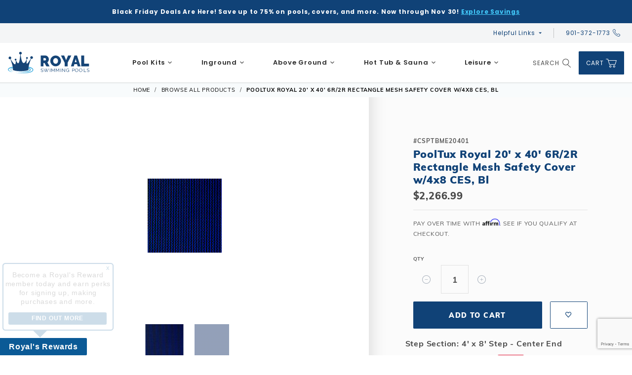

--- FILE ---
content_type: text/html; charset=utf-8
request_url: https://www.royalswimmingpools.com/pooltux-royal-20-x-40-6r2r-rectangle-mesh-safety-cover-w4x8-ces-bl.html
body_size: 27610
content:


	

	<!DOCTYPE html><html lang="en" class="no-js t-preload t-html" xmlns:fb="http://ogp.me/ns/fb#"><head><meta charset="utf-8"><meta http-equiv="X-UA-Compatible" content="IE=edge"><meta name="viewport" content="width=device-width, initial-scale=1"><base href="https://www.royalswimmingpools.com/Merchant2/"><title>PoolTux Royal 20' x 40' 6R/2R Rectangle Mesh Safety Cover w/4x8 CES, Bl | Royal Swimming Pools</title><style type="text/css" media="all" data-resource-group="css_list" data-resource-code="mvaffirm">.affirm-as-low-as {
font-size: 0.75rem;
font-weight: 700;
text-transform: uppercase;
}
@media screen and (min-width: 40em) {
.affirm-as-low-as {
font-size: 0.832rem;
}
}
.affirm-modal-trigger {
white-space: nowrap;
}</style><script type="text/javascript">
var affirm_config =
{
public_api_key:	"VRM432K9OA5UUV84",
script:	"https://cdn1.affirm.com/js/v2/affirm.js"
};
// Miva Merchant
// Affirm Bootstrap
(function(m,g,n,d,a,e,h,c){var b=m[n]||{},k=document.createElement(e),p=document.getElementsByTagName(e)[0],l=function(a,b,c){return function(){a[b]._.push([c,arguments])}};b[d]=l(b,d,"set");var f=b[d];b[a]={};b[a]._=[];f._=[];b._=[];b[a][h]=l(b,a,h);b[c]=function(){b._.push([h,arguments])};a=0;for(c="set add save post open empty reset on off trigger ready setProduct".split(" ");a<c.length;a++)f[c[a]]=l(b,d,c[a]);a=0;for(c=["get","token","url","items"];a<c.length;a++)f[c[a]]=function(){};k.async=
!0;k.src=g[e];p.parentNode.insertBefore(k,p);delete g[e];f(g);m[n]=b})(window,affirm_config,"affirm","checkout","ui","script","ready","jsReady");
(function( obj, eventType, fn )
{
if ( obj.addEventListener )
{
obj.addEventListener( eventType, fn, false );
}
else if ( obj.attachEvent )
{
obj.attachEvent( 'on' + eventType, fn );
}
})( window, 'load', function()
{
if ( typeof MivaEvents !== 'undefined' )
{
MivaEvents.SubscribeToEvent( 'price_changed', function( product_data )
{
var affirm_aslowas = document.getElementById( 'mvaffirm_aslowas-' + product_data.product_code );
if ( affirm_aslowas )
{
affirm_aslowas.setAttribute( 'data-amount', ( product_data.price * 100 ).toFixed() );
affirm.ui.ready( function()
{
affirm.ui.refresh();
} );
}
} );
}
} );
</script>
<script type="text/javascript">
var json_url = "https:\/\/www.royalswimmingpools.com\/Merchant2\/json.mvc\u003F";
var json_nosessionurl = "https:\/\/www.royalswimmingpools.com\/Merchant2\/json.mvc\u003F";
var Store_Code = "10";
</script>
<script type="text/javascript" src="https://www.royalswimmingpools.com/Merchant2/clientside.mvc?T=75eb652d&amp;Module_Code=paypalcp&amp;Filename=runtime.js" integrity="sha512-CpZ/bn2kU/tW63Bl0DbgKWaYsC5p9iFYGIjNV7Kba246SCm/Wuxv3zSYS4qPssX8PicRaaJgufjibYTaBDB06Q==" crossorigin="anonymous" async defer></script>
<script async type="text/javascript" id="sig-api" data-order-session-id="6031385f79074bd45379521746e5ca76" src="https://cdn-scripts.signifyd.com/api/script-tag.js"></script>
<script type="text/javascript" src="https://www.royalswimmingpools.com/Merchant2/clientside.mvc?T=75eb652d&amp;Filename=runtime_ui.js" integrity="sha512-qnJbkgMlDvpBMreCSsmeLeX02QMDH8XDHRPBWrRxdjwYk62IAojn14BCTWOGD+KmaeBpF6Y/TVG1umqI6F3mWQ==" crossorigin="anonymous" async defer></script><script type="text/javascript" src="https://www.royalswimmingpools.com/Merchant2/clientside.mvc?T=75eb652d&amp;Filename=ajax.js" integrity="sha512-BBZRv44owNzVTrxHRKc9dTk8KRRW5eUf/hu7Vb5SQLtxZ+w2sofSBnV8PXGvTy+wxCYpE62+Kei8hUEGWRWAhQ==" crossorigin="anonymous" async defer></script><style>html {opacity: 0}</style><noscript><style>html {opacity: 1}</style></noscript><link rel="stylesheet" href="/Merchant2/themes/shadows/v1.58.0/public/dist/main.css?t=1759776497" />
<script>// Change document class from no-js to js so we can detect this in cssdocument.documentElement.className = document.documentElement.className.replace('no-js', 'js');document.documentElement.classList.add('ontouchstart' in document.documentElement ? 'touch' : 'no-touch');</script><link rel="canonical" href="https://www.royalswimmingpools.com/pooltux-royal-20-x-40-6r2r-rectangle-mesh-safety-cover-w4x8-ces-bl.html" itemprop="url"><meta name="description" content="Discover our top pool brands &amp; manufacturers at Royal Swimming Pools for pool supplies &amp; equipment. Shop from the best, &amp; top quality suppliers today!" />
<meta name="google-site-verification" content="hq4eJGIqvMQ2S_zkKZL0E_RzTxdQLINsrxGs1jG5Brg" /><script type="text/javascript" data-resource-group="modules" data-resource-code="recaptcha_v3">
(() =>
{
var script;
script	= document.createElement( 'script' );
script.src	= 'https://www.google.com/recaptcha/api.js?render=6LfRB4UpAAAAAEiY5P77AWs1jNFeaJRJOdJTkIOs';
document.documentElement.appendChild( script );
} )();
document.addEventListener( 'DOMContentLoaded', () =>
{
var form, element, elements, form_lookup;
form_lookup = new Array();
elements = document.querySelectorAll( 'form input\u005Bname\u003D\"Action\"\u005D\u005Bvalue\u003D\"AUTH\"\u005D, form \u005Bname\u003D\"Action\"\u005D\u005Bvalue\u003D\"ORDR,SHIP,CTAX,AUTH\"\u005D' )
for ( element of elements )
{
if ( element instanceof HTMLFormElement )	form = element;
else if ( element.form instanceof HTMLFormElement )	form = element.form;
else
{
form = null;
while ( element )
{
if ( element instanceof HTMLFormElement )
{
form = element;
break;
}
element = element.parentNode;
}
}
if ( form && ( form_lookup.indexOf( form ) === -1 ) )
{
form_lookup.push( form );
new Miva_reCAPTCHAv3_FormSubmitListener( form, 'payment_authorization' );
}
}
elements = document.querySelectorAll( 'form input\u005Bname\u003D\"Action\"\u005D\u005Bvalue\u003D\"ICST\"\u005D' )
for ( element of elements )
{
if ( element instanceof HTMLFormElement )	form = element;
else if ( element.form instanceof HTMLFormElement )	form = element.form;
else
{
form = null;
while ( element )
{
if ( element instanceof HTMLFormElement )
{
form = element;
break;
}
element = element.parentNode;
}
}
if ( form && ( form_lookup.indexOf( form ) === -1 ) )
{
form_lookup.push( form );
new Miva_reCAPTCHAv3_FormSubmitListener( form, 'customer_account_create' );
}
}
elements = document.querySelectorAll( 'form input\u005Bname\u003D\"Action\"\u005D\u005Bvalue\u003D\"ICSQ\"\u005D, form input\u005Bname\u003D\"Action\"\u005D\u005Bvalue\u005E\u003D\"ICSQ,\"\u005D' )
for ( element of elements )
{
if ( element instanceof HTMLFormElement )	form = element;
else if ( element.form instanceof HTMLFormElement )	form = element.form;
else
{
form = null;
while ( element )
{
if ( element instanceof HTMLFormElement )
{
form = element;
break;
}
element = element.parentNode;
}
}
if ( form && ( form_lookup.indexOf( form ) === -1 ) )
{
form_lookup.push( form );
new Miva_reCAPTCHAv3_FormSubmitListener( form, 'customer_account_quick_create' );
}
}
elements = document.querySelectorAll( 'form input\u005Bname\u003D\"Action\"\u005D\u005Bvalue\u003D\"IAFL\"\u005D' )
for ( element of elements )
{
if ( element instanceof HTMLFormElement )	form = element;
else if ( element.form instanceof HTMLFormElement )	form = element.form;
else
{
form = null;
while ( element )
{
if ( element instanceof HTMLFormElement )
{
form = element;
break;
}
element = element.parentNode;
}
}
if ( form && ( form_lookup.indexOf( form ) === -1 ) )
{
form_lookup.push( form );
new Miva_reCAPTCHAv3_FormSubmitListener( form, 'affiliate_account_create' );
}
}
elements = document.querySelectorAll( 'form input\u005Bname\u003D\"Action\"\u005D\u005Bvalue\u003D\"EMPW\"\u005D' )
for ( element of elements )
{
if ( element instanceof HTMLFormElement )	form = element;
else if ( element.form instanceof HTMLFormElement )	form = element.form;
else
{
form = null;
while ( element )
{
if ( element instanceof HTMLFormElement )
{
form = element;
break;
}
element = element.parentNode;
}
}
if ( form && ( form_lookup.indexOf( form ) === -1 ) )
{
form_lookup.push( form );
new Miva_reCAPTCHAv3_FormSubmitListener( form, 'customer_forgot_password' );
}
}
elements = document.querySelectorAll( 'form input\u005Bname\u003D\"Action\"\u005D\u005Bvalue\u003D\"CSTR\"\u005D' )
for ( element of elements )
{
if ( element instanceof HTMLFormElement )	form = element;
else if ( element.form instanceof HTMLFormElement )	form = element.form;
else
{
form = null;
while ( element )
{
if ( element instanceof HTMLFormElement )
{
form = element;
break;
}
element = element.parentNode;
}
}
if ( form && ( form_lookup.indexOf( form ) === -1 ) )
{
form_lookup.push( form );
new Miva_reCAPTCHAv3_FormSubmitListener( form, 'customer_reset_password' );
}
}
elements = document.querySelectorAll( 'form input\u005Bname\u003D\"Action\"\u005D\u005Bvalue\u003D\"LOGN\"\u005D, form input\u005Bname\u003D\"Action\"\u005D\u005Bvalue\u005E\u003D\"LOGN,\"\u005D' )
for ( element of elements )
{
if ( element instanceof HTMLFormElement )	form = element;
else if ( element.form instanceof HTMLFormElement )	form = element.form;
else
{
form = null;
while ( element )
{
if ( element instanceof HTMLFormElement )
{
form = element;
break;
}
element = element.parentNode;
}
}
if ( form && ( form_lookup.indexOf( form ) === -1 ) )
{
form_lookup.push( form );
new Miva_reCAPTCHAv3_FormSubmitListener( form, 'customer_login' );
}
}
elements = document.querySelectorAll( 'form input\u005Bname\u003D\"Action\"\u005D\u005Bvalue\u003D\"MIVA_REQUEST_QUOTE\"\u005D' )
for ( element of elements )
{
if ( element instanceof HTMLFormElement )	form = element;
else if ( element.form instanceof HTMLFormElement )	form = element.form;
else
{
form = null;
while ( element )
{
if ( element instanceof HTMLFormElement )
{
form = element;
break;
}
element = element.parentNode;
}
}
if ( form && ( form_lookup.indexOf( form ) === -1 ) )
{
form_lookup.push( form );
new Miva_reCAPTCHAv3_FormSubmitListener( form, 'miva_request_quote' );
}
}
} );
class Miva_reCAPTCHAv3_FormSubmitListener
{
#form;
#submitting;
#event_submit;
#original_submit;
#recaptcha_action;
#event_fallback_submit;
constructor( form, recaptcha_action )
{
this.#form	= form;
this.#submitting	= false;
this.#original_submit	= form.submit;
this.#recaptcha_action	= recaptcha_action;
this.#event_fallback_submit	= () => { this.#form.submit(); };
this.#event_submit	= ( e ) =>
{
e.stopImmediatePropagation();
e.preventDefault();
//
// Trigger overwritten submit to build reCAPTCHAv3 response, where the original
// form submit will be restored in the callback and the "submit" listener removed.
//
this.#form.submit();
}
this.#form.submit	= () =>
{
if ( this.#submitting )
{
return;
}
this.#submitting = true;
Miva_reCAPTCHAv3_Submit( this.#recaptcha_action, ( token ) =>
{
var input_response;
this.#submitting	= false;
input_response	= document.createElement( 'input' );
input_response.type	= 'hidden';
input_response.name	= 'reCAPTCHAv3_Response';
input_response.value	= token;
this.#form.submit	= this.#original_submit;
this.#form.removeEventListener( 'submit', this.#event_submit, { capture: true } );
this.#form.appendChild( input_response );
if ( this.#form.requestSubmit )
{
this.#form.requestSubmit();
}
else
{
this.#form.addEventListener( 'submit', this.#event_fallback_submit );
this.#form.dispatchEvent( new Event( 'submit', { bubbles: true, cancelable: true } ) );
this.#form.removeEventListener( 'submit', this.#event_fallback_submit );
}
} );
};
this.#form.addEventListener( 'submit', this.#event_submit, { capture: true } );
}
}
function Miva_reCAPTCHAv3_Submit( recaptcha_action, callback )
{
try
{
grecaptcha.ready( () => {
try
{
grecaptcha.execute( '6LfRB4UpAAAAAEiY5P77AWs1jNFeaJRJOdJTkIOs', { action: recaptcha_action } ).then( ( token ) => {
callback( token );
} );
}
catch ( e )
{
setTimeout( () => callback( 'recaptcha failed' ) );
}
} );
}
catch ( e )
{
setTimeout( () => callback( 'recaptcha failed' ) );
}
}
</script><script type="text/javascript" data-resource-group="tracking" data-resource-code="GTM-dataLayer">var dataLayer = dataLayer || [];dataLayer.push({"canonicalUri": "\/pooltux-royal-20-x-40-6r2r-rectangle-mesh-safety-cover-w4x8-ces-bl.html","requestUri": "\/pooltux-royal-20-x-40-6r2r-rectangle-mesh-safety-cover-w4x8-ces-bl.html","pageCode": "PROD","pageType": "product","pageName": "","userId": "0","userEmail": "","basketId": "63669923","categoryCode": "all_products","categoryName": "Browse All Products","productCode": "CSPTBME20401","productName": "PoolTux Royal 20\u0027 x 40\u0027 6R\/2R Rectangle Mesh Safety Cover w\/4x8 CES, Bl","checkoutStep": ""});dataLayer.push({ecommerce: null});dataLayer.push({"event": "product_view","ecommerce": {"detail": {"products": [{"item_name": "PoolTux Royal 20\u0027 x 40\u0027 6R\/2R Rectangle Mesh Safety Cover w\/4x8 CES, Bl","item_id": "CSPTBME20401","price": "2266.99","item_category": "Browse All Products\/Swimming Pool Safety Covers\/Safety Cover Sale\/ASM Child Products"}]}},"content_type": "product","content_ids": ["CSPTBME20401"],"value": "2266.99","currency": "USD"});// Google Tag Manager(function(w,d,s,l,i){w[l]=w[l]||[];w[l].push({'gtm.start':new Date().getTime(),event:'gtm.js'});var f=d.getElementsByTagName(s)[0],j=d.createElement(s),dl=l!='dataLayer'?'&l='+l:'';j.async=true;j.src='https://www.googletagmanager.com/gtm.js?id='+i+dl;f.parentNode.insertBefore(j,f);})(window,document,'script','dataLayer','GTM-T2C7W3P');// End Google Tag Manager</script><link rel="preconnect" crossorigin href="https://www.googletagmanager.com" data-resource-group="head_tag" data-resource-code="preconnect-google-tag-manager" /><script type="text/javascript" src="https://www.royalswimmingpools.com/Merchant2/clientside.mvc?T=75eb652d&amp;Filename=ajax.js" integrity="sha512-BBZRv44owNzVTrxHRKc9dTk8KRRW5eUf/hu7Vb5SQLtxZ+w2sofSBnV8PXGvTy+wxCYpE62+Kei8hUEGWRWAhQ==" crossorigin="anonymous"></script><script type="text/javascript" src="https://www.royalswimmingpools.com/Merchant2/clientside.mvc?T=75eb652d&amp;Filename=runtime.js" integrity="sha512-ESatNSkOdKvfLnC4ET5iQGwGEBN9jE+W+5OP2XzK7pUHNHWMGhxbmXPmgdAVGR4f05nPvqIydvhmW4sSCco+oQ==" crossorigin="anonymous"></script><script type="text/javascript" src="https://www.royalswimmingpools.com/Merchant2/clientside.mvc?T=75eb652d&amp;Filename=MivaEvents.js" integrity="sha512-bmgSupmJLB7km5aCuKy2K7B8M09MkqICKWkc+0w/Oex2AJv3EIoOyNPx3f/zwF0PZTuNVaN9ZFTvRsCdiz9XRA==" crossorigin="anonymous"></script><script type="text/javascript" src="https://www.royalswimmingpools.com/Merchant2/clientside.mvc?T=75eb652d&amp;Filename=AttributeMachine.js" integrity="sha512-UcmAJYZpKQvlbGs681JobphP6nIa+k8x2I3XOsf6BFYXqjN3stwM4BJSRTS7ODb4B0p2khkD8ZXjozp3T5s3xw==" crossorigin="anonymous"></script><script>AttributeMachine.prototype.Enable_Purchase_Buttons = function() {var i, i_len;if ( this.form_action === 'ADPM' ){if ( this.Purchase_FormElement_CanEnableDisable( this.element_product_quantity ) ){this.element_product_quantity.disabled = false;}}else{for ( i = 0, i_len = this.buttons.length; i < i_len; i++ ){if ( this.Purchase_FormElement_CanEnableDisable( this.buttons[ i ] ) ){this.buttons[ i ].disabled = false;}}}}AttributeMachine.prototype.Disable_Purchase_Buttons = function() {var i, i_len;if ( this.form_action === 'ADPM' ){if ( this.Purchase_FormElement_CanEnableDisable( this.element_product_quantity ) ){this.element_product_quantity.disabled = true;}}else{for ( i = 0, i_len = this.buttons.length; i < i_len; i++ ){if ( this.Purchase_FormElement_CanEnableDisable( this.buttons[ i ] ) ){this.buttons[ i ].disabled = true;}}}}AttributeMachine.prototype.Attribute_Changed = function( attribute ) {var self = this;var data, selection;// Disable on Changethis.Disable_Purchase_Buttons();if ( this.possible_req ){this.possible_req.onreadystatechange = function() {};this.possible_req.abort();}selection	= this.Build_Selection();data	= new Object();data.product_code	= this.settings.product_code;data.dependency_resolution	= this.settings.dependency_resolution;data.predictdiscounts	= this.settings.predictdiscounts;data.last_selected_attr_id	= attribute.attribute.id;data.last_selected_attmpat_id	= attribute.template_attribute ? attribute.template_attribute.id : 0;data.last_selected_option_id	= attribute.Selected_Option_ID();data.selected_term_id	= selection.selected_term_id;data.selected_attr_ids	= selection.selected_attr_ids;data.selected_attmpat_ids	= selection.selected_attmpat_ids;data.selected_option_ids	= selection.selected_option_ids;data.selected_attr_types	= selection.selected_attr_types;data.unselected_attr_ids	= selection.unselected_attr_ids;data.unselected_attmpat_ids	= selection.unselected_attmpat_ids;this.possible_req	= v96_Runtime_AttributeList_Load_ProductVariant_Possible_PredictDiscounts( data, function( possible_response ) { self.AttributeList_Load_Possible_Callback( possible_response ); } );}AttributeMachine.prototype.AttributeList_Load_Possible_Callback = function( response ) {var i, i_len, variant, message, attribute, cull_failures, possible_lookup, template_attribute, possible_sublookup;cull_failures	= new Array();this.possible_req	= null;// Enable on Callbackthis.Enable_Purchase_Buttons();if ( !response.success ){this.onerror( response.error_message );}this.oninitializeswatches( this.master_attributes, response );possible_lookup	= ( response.data ) ? this.Build_Possible_Lookup( response.data.attributes ) : null;// Iterate through the attributes we've created and disable any that are not possiblefor ( i = 0, i_len = this.attributes.length; i < i_len; i++ ){attribute	= this.attributes[ i ].attribute;template_attribute	= this.attributes[ i ].template_attribute;if ( !attribute.inventory && ( !template_attribute || !template_attribute.inventory ) ){continue;}possible_sublookup	= ( possible_lookup ) ? possible_lookup[ attribute.id ] : null;if ( possible_sublookup ){if ( template_attribute )	possible_sublookup = possible_sublookup[ template_attribute.id ];else	possible_sublookup = possible_sublookup[ 0 ];}if ( possible_sublookup == null )	this.attributes[ i ].Disable();else{if ( !this.attributes[ i ].Cull( possible_sublookup.options, possible_sublookup.selected_id, message ) ){cull_failures.push( template_attribute ? template_attribute : attribute );}}}variant = ( response.data ) ? response.data.variant : null;if ( response.data && response.data.have_price ){if ( this.price_div && this.price_div.classList.contains('x-product-layout-purchase__pricing-in-cart') ) {this.price_div.innerHTML = 'For Price, Log In or Add To Cart';} else {this.Pricing_Update( response.data );}this.Weight_Update( response.data );}else{this.Pricing_Reset();this.Weight_Reset();}if ( !this.have_inventory_attributes ){return;}// Handle the purchase buttons and inventory messageif ( !variant || cull_failures.length ){this.Disable_Purchase_Buttons();if ( this.inv_div ){this.inv_div.innerHTML = this.settings.invalid_msg;for ( i = 0, i_len = cull_failures.length; i < i_len; i++ ){if ( cull_failures[ i ].type == 'radio' )	message = this.settings.missing_radio_msg;else if ( ( cull_failures[ i ].type == 'text' ) || ( cull_failures[ i ].type == 'memo' ) )	message = this.settings.missing_text_msg;else	message = '';message	= message.replace( '%attribute_code%',	cull_failures[ i ].code	);message	= message.replace( '%attribute_prompt%',	cull_failures[ i ].prompt );this.inv_div.innerHTML	+= message;}}}else{if ( response.data.variant.inv_active &&response.data.variant.inv_level == 'out' )	this.Disable_Purchase_Buttons();else	this.Enable_Purchase_Buttons();if ( this.inv_div )	this.inv_div.innerHTML = this.settings.inv_long ? response.data.variant.inv_long : response.data.variant.inv_short;if ( typeof MivaEvents !== 'undefined' ){ MivaEvents.ThrowEvent( 'variant_changed', { 'product_code': this.settings.product_code, 'variant_id': response.data.variant.variant_id, 'variant': response.data.variant } );}}};AttributeMachine.prototype.Generate_Discount = function (discount) {var discount_div;discount_div = document.createElement('div');discount_div.innerHTML = discount.descrip + ': ' + discount.formatted_discount;return discount_div;};AttributeMachine.prototype.Generate_Swatch = function (product_code, attribute, option) {var swatch_container = document.querySelector('#swatches');var swatch = document.createElement('li');var img = document.createElement('img');img.src = option.image;img.setAttribute('alt', option.prompt);img.setAttribute('title', option.prompt);swatch.classList.add('o-list-inline__item');swatch.setAttribute('data-code', option.code);swatch.setAttribute('data-color', option.prompt);swatch.appendChild(img);setTimeout(function () {if (swatch_container) {var swatch_element = swatch_container.querySelector('ul');swatch_element.removeAttribute('style');swatch_element.classList.add('o-list-inline');}}, 0);return swatch;};AttributeMachine.prototype.Swatch_Click = function(input, attribute, option) {var i;var swatch_name_element = document.querySelector('[data-hook="attribute-swatch-name"]');for (i = 0; i < input.select.options.length; i++) {if (input.select.options[i].value === option.code) {input.select.selectedIndex = i;}}this.Attribute_Changed(input);swatch_name_element.innerHTML = option.prompt;};window.addEventListener('load', function () {var swatch_container = document.querySelector('#swatches');if (swatch_container) {var swatch_element = swatch_container.querySelector('ul');var swatch_select = document.querySelector('[data-hook="attribute-swatch-select"]');var swatch_selected = swatch_select.options[swatch_select.selectedIndex].text;var swatch_name_element = document.querySelector('[data-hook="attribute-swatch-name"]');swatch_element.removeAttribute('style');swatch_element.classList.add('o-list-inline');swatch_name_element.textContent = swatch_selected;swatch_select.addEventListener('change', function () {swatch_name_element.textContent = this.options[this.selectedIndex].text});}}, false);</script><script type="text/javascript" src="https://www.royalswimmingpools.com/Merchant2/clientside.mvc?T=75eb652d&amp;Filename=ImageMachine.js" integrity="sha512-luSn6atUPOw8U8HPV927zNVkcbbDcvbAlaSh/MEWznSCrOzPC2iQVeXSwLabEEn43FBmR6lKN0jhsWKmJR4n1Q==" crossorigin="anonymous"></script><script>var slide_index = 0;ImageMachine.prototype.ImageMachine_Generate_Thumbnail = function (thumbnail_image, main_image, closeup_image, type_code) {var thumbnail,slide_image,slide_image_wrap,img;thumbnail = document.createElement('div');thumbnailWrap = document.createElement('div');thumbnail.classList.add('u-flex');thumbnail.classList.add('o-layout__item');thumbnail.classList.add('o-layout--align-center');thumbnail.classList.add('o-layout--justify-center');thumbnail.classList.add('o-layout--column');thumbnail.classList.add('x-product-layout-images__thumbnail-image');thumbnail.classList.add('slick-slide');thumbnail.setAttribute('data-slick-index', slide_index);thumbnail.setAttribute('data-hook', 'x-product-layout-images__thumbnail-image');if (slide_index === 0) {thumbnail.classList.add('slick-current');}if (typeof( thumbnail_image ) === 'string' && thumbnail_image.length > 0) {img = document.createElement('img');img.src = thumbnail_image;img.setAttribute('alt', 'PoolTux Royal 20&#39; x 40&#39; 6R/2R Rectangle Mesh Safety Cover w/4x8 CES, Bl');img.setAttribute('title', 'PoolTux Royal 20&#39; x 40&#39; 6R/2R Rectangle Mesh Safety Cover w/4x8 CES, Bl');thumbnailWrap.appendChild(img);thumbnail.appendChild(thumbnailWrap);}if (main_image) {slide_image = document.createElement('div');slide_image.classList.add('u-flex');slide_image.classList.add('o-layout--align-center');slide_image.classList.add('o-layout--justify-center');slide_image.classList.add('o-layout--column');slide_image.classList.add('x-product-layout-images__thumbnail-image');slide_image_wrap = document.createElement('a');slide_image_wrap.setAttribute('data-hook', 'x-product-layout-images__anchor');slide_image_wrap.setAttribute('target', '_blank');slide_image_wrap.setAttribute('href', closeup_image);main_img = document.createElement('img');main_img.src = main_image;main_img.setAttribute('alt', 'PoolTux Royal 20&#39; x 40&#39; 6R/2R Rectangle Mesh Safety Cover w/4x8 CES, Bl');main_img.setAttribute('title', 'PoolTux Royal 20&#39; x 40&#39; 6R/2R Rectangle Mesh Safety Cover w/4x8 CES, Bl');if (slide_index > 0) {main_img.setAttribute('loading', 'lazy');main_img.setAttribute('fetchpriority', 'low');}slide_image_wrap.appendChild(main_img);slide_image.appendChild(slide_image_wrap);document.querySelector('.x-product-layout-images__image-carousel').appendChild(slide_image);slide_index++;}return thumbnail;}/*** This disables the default Miva image zoom functionality.*/ImageMachine.prototype.Closeup_Open = function () {return false;}</script><meta property="og:title" content="PoolTux Royal 20' x 40' 6R/2R Rectangle Mesh Safety Cover w/4x8 CES, Bl"><meta property="og:type" content="product"><meta property="og:image" content="https://www.royalswimmingpools.com/Merchant2/graphics/00000001/pooltux_mesh_blue_swatch.jpg"><meta property="og:url" content="https://www.royalswimmingpools.com/pooltux-royal-20-x-40-6r2r-rectangle-mesh-safety-cover-w4x8-ces-bl.html"><meta property="og:site_name" content="Royal Swimming Pools"><meta property="og:description" content="Check out the deal on PoolTux Royal 20' x 40' 6R/2R Rectangle Mesh Safety Cover w/4x8 CES, Bl at Royal Swimming Pools"><meta property="og:locale" content="en_US"><meta name="twitter:card" content="summary_large_image"><meta name="twitter:site" content="@TWITTER_ACCOUNT"><meta name="twitter:creator" content="@TWITTER_ACCOUNT"><meta name="twitter:url" content="https://www.royalswimmingpools.com/pooltux-royal-20-x-40-6r2r-rectangle-mesh-safety-cover-w4x8-ces-bl.html"><meta name="twitter:title" content="PoolTux Royal 20' x 40' 6R/2R Rectangle Mesh Safety Cover w/4x8 CES, Bl"><meta name="twitter:description" content="Check out the deal on PoolTux Royal 20' x 40' 6R/2R Rectangle Mesh Safety Cover w/4x8 CES, Bl at Royal Swimming Pools"><meta name="twitter:image" content="https://www.royalswimmingpools.com/Merchant2/graphics/00000001/pooltux_mesh_blue_swatch.jpg"><meta name="twitter:image:alt" content="PoolTux Royal 20' x 40' 6R/2R Rectangle Mesh Safety Cover w/4x8 CES, Bl"></head><body id="js-PROD" class="o-site-wrapper t-page-prod"><!-- @@ User Agents Mozilla/5.0 (Macintosh; Intel Mac OS X 10_15_7) AppleWebKit/537.36 (KHTML, like Gecko) Chrome/131.0.0.0 Safari/537.36; ClaudeBot/1.0; +claudebot@anthropic.com) --><script type="text/javascript">(function (mivaJS) {mivaJS.local_install = mivaJS.local_install || {};mivaJS.local_install.user_is_local = parseInt(0);mivaJS.local_install.product_is_local = parseInt();mivaJS.local_install.active_zip = parseInt(43215);mivaJS.local_install.expert_link = '';mivaJS.local_install.self_link = '';}(window.mivaJS || (window.mivaJS = {})));</script><div id="local_install_popup" class="readytheme-contentsection">
</div>
<!-- Google Tag Manager (noscript) --><noscript><iframe src="https://www.googletagmanager.com/ns.html?id=GTM-T2C7W3P"height="0" width="0" style="display:none;visibility:hidden"></iframe></noscript><!-- End Google Tag Manager (noscript) --><!-- Marker 0 --><svg data-src="/Merchant2/themes/shadows/v1.58.0/public/images/icon-sprite.svg" class="icons-svg-sprite u-hide-visually"></svg><div class="site-wrap o-layout--grow u-flex o-layout--column"><div id="group_items" class="readytheme-contentsection">

	

	

	

	

	

	
</div>
<div id="global_custom_logic" class="readytheme-contentsection">
</div>
<div id="mini_basket" class="readytheme-contentsection">
<section class="x-mini-basket" data-hook="mini-basket" data-item-count="0" data-subtotal=""><div class="x-mini-basket__content u-bg-white"><header><div class="x-mini-basket__header"><strong>My Cart: 0 item(s)</strong><button class="c-button u-bg-primary u-icon-cross" data-hook="close-mini-basket" aria-label="Close Mini-Basket"></button></div><hr class="c-keyline"></header><footer class="x-mini-basket__footer"><div class="x-messages x-messages--info">Your Shopping Cart Is Empty</div></footer></div></section>
</div>
<header class="o-wrapper o-wrapper--full o-wrapper--flush t-site-header u-bg-white " data-hook="site-header"><div id="global_message" class="blackfridayMessage">
<div style="padding:8px 0;"><span style="font-size:12px;">Black Friday Deals Are Here! Save up to 75% on pools, covers, and more. Now through Nov 30! <a href="https://www.royalswimmingpools.com/winter-warehouse-sale.html" class="u-text-underline" target="_blank">Explore Savings</a></span></div>
</div>
<section class="u-bg-gray-10 t-site-header__top-navigation "><div class="o-wrapper"><div class="o-layout o-layout--no-wrap u-row-align--center"><div class="o-layout__item u-text-center u-text-left--l u-hidden u-block--m flex-shrink--l"></div><div class="o-layout__item u-text-center u-hidden u-block--l"></div><div class="o-layout__item o-layout--no-grow--l o-layout--no-shrink--l u-flex--l o-layout--align-center o-layout--justify-end t-site-header__links u-position-relative u-text-right u-block--l flex-shrink--l"><div class="t-site-header__masthead-links o-layout--no-grow topbar_navigation" data-hook="topbar-nav"><ul class="c-navigation__row u-flex horizontal-drop-down" data-hook="topbar-nav-menu"><li class="c-navigation__list has-child-menu" data-hook="topbar-nav-item"><button type="button" class="c-navigation__link t-site-header__ordh-link">Helpful Links</button><div class="submenu"><ul class="u-hidden--l"><li class="nav-heading"><span>Helpful Links</span></li></ul><ul class="c-navigation__row"><li class="u-hidden--l back mega-menu-item"><a href="#">Back</a></li><li class="c-navigation__list"><a class="c-navigation__link" href="https://knowledgebase.royalswimmingpools.com/when-will-my-order-ship">Order Lead Times</a></li><li class="c-navigation__list"><a class="c-navigation__link" href="https://info.royalswimmingpools.com/contact.us">Contact Us</a></li><li class="c-navigation__list"><a class="c-navigation__link" href="https://www.royalswimmingpools.com/customer-account.html">My Account</a></li><li class="c-navigation__list"><a class="c-navigation__link" href="https://www.royalswimmingpools.com/order-status.html">Order Status</a></li><li class="c-navigation__list"><a class="c-navigation__link" href="http://www.royalswimmingpools.com/resource-center.html">Resource Center</a></li><li class="c-navigation__list"><a class="c-navigation__link" href="https://www.royalswimmingpools.com/image-gallery.html">Photo Gallery</a></li><li class="c-navigation__list"><a class="c-navigation__link" href="https://info.royalswimmingpools.com/sales-support">Sales Support</a></li><li class="c-navigation__list"><a class="c-navigation__link" href="https://www.royalswimmingpools.com/order-support.html">Customer Support</a></li><li class="c-navigation__list"><a class="c-navigation__link" href="https://info.royalswimmingpools.com/buying-an-inground-pool-what-you-need-to-know">Inground Pool Buying Guide</a></li><li class="c-navigation__list"><a class="c-navigation__link" href="https://blog.royalswimmingpools.com/">Blog</a></li><li class="c-navigation__list"><a class="c-navigation__link" href="https://www.royalswimmingpools.com/royals-rewards.html">Royal's Rewards Information</a></li></ul></div></li><li class="c-navigation__list"><a class="c-navigation__link t-site-header__ordh-link" href="tel:901-372-1773">901-372-1773 <svg class="navigation-phone"><use xlink:href="#icon-phone"></svg></a></li></ul></div><div class="u-over-everything t-global-account" data-hook="global-account"><form class="t-global-account__form" method="post" action="https://www.royalswimmingpools.com/pooltux-royal-20-x-40-6r2r-rectangle-mesh-safety-cover-w4x8-ces-bl.html" autocomplete="off"><fieldset><legend>Global Account Log In</legend><input type="hidden" name="Action" value="LOGIN" /><input type="hidden" name="Category_Code" value="all_products" /><input type="hidden" name="Product_Code" value="CSPTBME20401" /><input type="hidden" name="q" value="" /><input type="hidden" name="Per_Page" value="" /><input type="hidden" name="Sort_By" value="disp_order" /><ul class="c-form-list"><li class="c-form-list__item c-form-list__item--full"><label class="u-hide-visually">Email Adress</label><input class="c-form-input c-form-input--large" type="email" name="Customer_LoginEmail" value="" autocomplete="email" placeholder="Email" required></li><li class="c-form-list__item c-form-list__item--full"><label class="u-hide-visually">Password</label><input class="c-form-input c-form-input--large" type="password" name="Customer_Password" autocomplete="current-password" placeholder="Password"></li><li class="c-form-list__item c-form-list__item--full"><input class="c-button c-button--full c-button--huge c-button--primary u-text-bold u-text-uppercase" type="submit" value="Sign In"></li><li class="c-form-list__item c-form-list__item--full"><a class="c-button c-button--full c-button--hollow c-button--huge u-bg-white u-color-gray-50 u-text-bold u-text-uppercase" href="https://www.royalswimmingpools.com/Merchant2/merchant.mvc?Screen=LOGN">Register</a></li><li class="c-form-list__item c-form-list__item--full u-text-center"><a class="u-color-gray-30 u-text-bold u-font-small u-text-uppercase" href="https://www.royalswimmingpools.com/forgot-password.html">Forgot Password?</a></li></ul></fieldset></form></div></div></div></div></section><section class="t-site-header__masthead" data-hook="sticky-target" data-options='{ "parent": "body" }'><div class="o-wrapper o-wrapper--flush o-wrapper--default--l"><div class="o-layout o-layout--flush o-layout--align-stretch o-layout--no-wrap"><div class="mobile-left o-layout__item o-layout--no-grow u-hidden--l "><button tabindex="0" aria-label="Open Mobile Navigation" class="hamburger js-navigation-menu__open"><span class="hamburger-box"><span class="hamburger-inner"></span></span></button></div><div class="o-layout__item o-layout--grow o-layout--no-grow--l o-layout--no-shrink u-text-center u-text-left--l t-site-header__logo"><a href="https://www.royalswimmingpools.com/" title="Royal Swimming Pools"><img src="/Merchant2/themes/shadows/v1.58.0/public/images/logo.svg" alt="Royal Swimming Pools" width="165" height="43" /><div class="t-site-header__store-name u-hide-visually">Royal Swimming Pools</div></a></div><div class="mobile-right o-layout__item o-layout--no-grow u-flex u-hidden--l "><a class="t-site-header__search-link--mobile" data-hook="show-related" data-target="quick-search" href="https://www.royalswimmingpools.com/product-search.html"><span class="u-color-blue u-hide-visually">Search</span><div class="icon"><svg><use xlink:href="#icon-search" href="#icon-search" /></svg></div></a><a class="t-site-header__basket-link--mobile" data-hook="open-mini-basket" href="https://www.royalswimmingpools.com/basket-contents.html"><span class="u-color-blue u-hide-visually">Cart</span><div class="icon"><svg><use xlink:href="#icon-cart" href="#icon-cart" /></svg></div></a></div><div class="o-layout__item t-site-navigation "><div class="o-layout o-layout--align-center o-layout--flush o-layout--justify-center t-site-navigation__wrap" data-hook="header-nav"><div id="nav_menu" class="readytheme-contentsection">
<nav class="g-site-navigation g-navigation-menu js-navigation-menu is-hidden " aria-label="Royal Swimming Pools, main-menu" role="menubar"><div class="g-navigation-menu__wrap" role="none"><div class="g-navigation-menu__parent g-navigation-menu__parent-1 js-navigation-menu__has-child" role="none"><a class="g-navigation-menu__link js-navigation-menu__link" href="/configurator.html#!?step=2" aria-label="main-menu, Pool Kits" aria-haspopup="true" aria-expanded="false"tabindex="0" role="menuitem"><span class="g-navigation-menu__text">Pool Kits</span><span class="g-navigation-menu__icon u-icon-chevron-down u-hidden u-inline-block--l"></span><span class="g-navigation-menu__icon u-icon-chevron-right u-hidden--l"></span></a><div class="g-navigation-menu__drawer js-navigation-menu__drawer" role="menu"><div class="g-navigation-menu__header u-hidden--l" role="none"><button class="g-navigation-menu__previous js-navigation-menu__previous" aria-label="main-menu, Pool Kits, Go back one level" role="menuitem" tabindex="-1"><span class="g-navigation-menu__icon u-icon-arrow-left"></span><span class="g-navigation-menu__text">Back</span></button><div class="g-navigation-menu__header--item" role="none"><a class="js-navigation-menu__link g-navigation-menu__title" href="/configurator.html#!?step=2" aria-label="main-menu, Pool Kits" tabindex="-1" role="menuitem">Pool Kits</a></div></div><div class="g-navigation-menu__row is-static" role="none"><a class="js-navigation-menu__link g-navigation-menu__link g-navigation-menu__link--standout g-navigation-menu__link--shop-all u-hidden--l" href="/configurator.html#!?step=2" aria-label="main-menu, Shop All Pool Kits" tabindex="-1" role="menuitem">Shop All</a><div class="g-navigation-menu__column g-navigation-menu__column-1" data-column="Column 1" role="none"><div class="g-navigation-menu__item g-navigation-menu__has-child js-navigation-menu__has-child" role="none"><a class="g-navigation-menu__link g-navigation-menu__title js-navigation-menu__link g-navigation-menu__link--standout " href="https://www.royalswimmingpools.com/diy-inground-swimming-pool-kits-royal-swimming-pools.html" aria-label="main-menu, Pool Kits, Inground Pool Kits" aria-haspopup="true" aria-expanded="false"tabindex="-1" role="menuitem"><span class="g-navigation-menu__text">Inground Pool Kits</span><span class="g-navigation-menu__icon u-icon-chevron-right u-hidden--l"></span><span class="g-navigation-menu__icon g-navigation-menu__desktop-icon u-icon-chevron-right u-hidden"></span></a><div class="g-navigation-menu__drawer js-navigation-menu__drawer" role="menu"><div class="g-navigation-menu__header u-hidden--l" role="none"><button class="g-navigation-menu__previous js-navigation-menu__previous" aria-label="main-menu, Pool Kits, Pool Kits, Inground Pool Kits, Go back one level" role="menuitem" tabindex="-1"><span class="g-navigation-menu__icon u-icon-arrow-left"></span><span class="g-navigation-menu__text">Back</span></button><div class="g-navigation-menu__header--item" role="none"><a class="js-navigation-menu__link g-navigation-menu__title" href="https://www.royalswimmingpools.com/diy-inground-swimming-pool-kits-royal-swimming-pools.html" aria-label="main-menu, Pool Kits, Inground Pool Kits" tabindex="-1" role="menuitem">Inground Pool Kits</a></div></div><div class="g-navigation-menu__list" role="none"><a class="js-navigation-menu__link g-navigation-menu__link g-navigation-menu__link--standout g-navigation-menu__link--shop-all" href="https://www.royalswimmingpools.com/diy-inground-swimming-pool-kits-royal-swimming-pools.html" aria-label="main-menu, Pool Kits, Shop All Inground Pool Kits" tabindex="-1" role="menuitem">Shop All</a><a class="g-navigation-menu__link js-navigation-menu__link g-navigation-menu__link--category-title " href="https://www.royalswimmingpools.com/shop-by-shape.html" aria-label="main-menu, Pool Kits, Inground Pool Kits, Shop All Shapes" tabindex="-1" role="menuitem"><span class="g-navigation-menu__text">Shop All Shapes</span></a><a class="g-navigation-menu__link js-navigation-menu__link " href="https://www.royalswimmingpools.com/standard-rectangle-inground-pool-kits.html" aria-label="main-menu, Pool Kits, Inground Pool Kits, Rectangle" tabindex="-1" role="menuitem"><span class="g-navigation-menu__text">Rectangle</span></a><a class="g-navigation-menu__link js-navigation-menu__link " href="https://www.royalswimmingpools.com/Deer-Creek-Inground-Pool-Kits.html" aria-label="main-menu, Pool Kits, Inground Pool Kits, Deer Creek" tabindex="-1" role="menuitem"><span class="g-navigation-menu__text">Deer Creek</span></a><a class="g-navigation-menu__link js-navigation-menu__link " href="https://www.royalswimmingpools.com/standard-l-shape-inground-pools.html" aria-label="main-menu, Pool Kits, Inground Pool Kits, L-Shape" tabindex="-1" role="menuitem"><span class="g-navigation-menu__text">L-Shape</span></a><a class="g-navigation-menu__link js-navigation-menu__link " href="https://www.royalswimmingpools.com/lagoon-inground-pool-kits.html" aria-label="main-menu, Pool Kits, Inground Pool Kits, Lagoon" tabindex="-1" role="menuitem"><span class="g-navigation-menu__text">Lagoon</span></a><a class="g-navigation-menu__link js-navigation-menu__link " href="https://www.royalswimmingpools.com/contemporary-l-shape-inground-pool-kits.html" aria-label="main-menu, Pool Kits, Inground Pool Kits, Contemporary L-Shape" tabindex="-1" role="menuitem"><span class="g-navigation-menu__text">Contemporary L-Shape</span></a><a class="g-navigation-menu__link js-navigation-menu__link " href="https://www.royalswimmingpools.com/Kidney-Inground-Pool-Kits.html" aria-label="main-menu, Pool Kits, Inground Pool Kits, Kidney" tabindex="-1" role="menuitem"><span class="g-navigation-menu__text">Kidney</span></a><a class="g-navigation-menu__link js-navigation-menu__link " href="https://www.royalswimmingpools.com/t-shape-inground-pool-kits-for-different-sizes.html" aria-label="main-menu, Pool Kits, Inground Pool Kits, T-Shape" tabindex="-1" role="menuitem"><span class="g-navigation-menu__text">T-Shape</span></a><a class="g-navigation-menu__link js-navigation-menu__link " href="https://www.royalswimmingpools.com/double-roman-inground-pool-kits.html" aria-label="main-menu, Pool Kits, Inground Pool Kits, Double Roman" tabindex="-1" role="menuitem"><span class="g-navigation-menu__text">Double Roman</span></a><a class="g-navigation-menu__link js-navigation-menu__link " href="https://www.royalswimmingpools.com/Oval-Inground-Pool-Kits.html" aria-label="main-menu, Pool Kits, Inground Pool Kits, Oval" tabindex="-1" role="menuitem"><span class="g-navigation-menu__text">Oval</span></a><a class="g-navigation-menu__link js-navigation-menu__link " href="https://www.royalswimmingpools.com/round-inground-pool-kits-for-different-sizes.html" aria-label="main-menu, Pool Kits, Inground Pool Kits, Round" tabindex="-1" role="menuitem"><span class="g-navigation-menu__text">Round</span></a><a class="g-navigation-menu__link js-navigation-menu__link " href="https://www.royalswimmingpools.com/rectangular-lap-pool-kit-for-inground-swimming-pools.html" aria-label="main-menu, Pool Kits, Inground Pool Kits, Rectangle Inground Lap" tabindex="-1" role="menuitem"><span class="g-navigation-menu__text">Rectangle Inground Lap</span></a><a class="g-navigation-menu__link js-navigation-menu__link " href="/configurator.html#!?step=2&amp;sectionId=1690&amp;poolType=inground_pools" aria-label="main-menu, Pool Kits, Inground Pool Kits, Pool Kit Configurator" tabindex="-1" role="menuitem"><span class="g-navigation-menu__text">Pool Kit Configurator</span></a></div></div></div></div><div class="g-navigation-menu__column g-navigation-menu__column-2" data-column="Column 2" role="none"><div class="g-navigation-menu__item g-navigation-menu__has-child js-navigation-menu__has-child" role="none"><span class="g-navigation-menu__link g-navigation-menu__title js-navigation-menu__link g-navigation-menu__link--standout "><span class="g-navigation-menu__text">Semi-Inground Pools</span><span class="g-navigation-menu__icon u-icon-chevron-right u-hidden--l"></span><span class="g-navigation-menu__icon g-navigation-menu__desktop-icon u-icon-chevron-right u-hidden"></span></span><div class="g-navigation-menu__drawer js-navigation-menu__drawer" role="menu"><div class="g-navigation-menu__header u-hidden--l" role="none"><button class="g-navigation-menu__previous js-navigation-menu__previous" aria-label="main-menu, Pool Kits, Pool Kits, Semi-Inground Pools, Go back one level" role="menuitem" tabindex="-1"><span class="g-navigation-menu__icon u-icon-arrow-left"></span><span class="g-navigation-menu__text">Back</span></button><div class="g-navigation-menu__header--item" role="none"><span class="js-navigation-menu__link g-navigation-menu__title">Semi-Inground Pools</span></div></div><div class="g-navigation-menu__list" role="none"><a class="g-navigation-menu__link js-navigation-menu__link g-navigation-menu__link--category-title " href="https://www.royalswimmingpools.com/semi-inground-pool-kits.html" aria-label="main-menu, Pool Kits, Semi-Inground Pools, Semi-Inground / Inground" tabindex="-1" role="menuitem"><span class="g-navigation-menu__text">Semi-Inground / Inground</span></a><a class="g-navigation-menu__link js-navigation-menu__link " href="https://www.royalswimmingpools.com/freeform-semi-inground-pool-kits.html" aria-label="main-menu, Pool Kits, Semi-Inground Pools, Freeform" tabindex="-1" role="menuitem"><span class="g-navigation-menu__text">Freeform</span></a><a class="g-navigation-menu__link js-navigation-menu__link " href="https://www.royalswimmingpools.com/grecian-semi-inground-pool-kits.html" aria-label="main-menu, Pool Kits, Semi-Inground Pools, Grecian" tabindex="-1" role="menuitem"><span class="g-navigation-menu__text">Grecian</span></a><a class="g-navigation-menu__link js-navigation-menu__link " href="https://www.royalswimmingpools.com/oval-semi-inground-pool-kits.html" aria-label="main-menu, Pool Kits, Semi-Inground Pools, Oval" tabindex="-1" role="menuitem"><span class="g-navigation-menu__text">Oval</span></a><a class="g-navigation-menu__link js-navigation-menu__link g-navigation-menu__link--category-title " href="/above-ground-pool-kits-for-sale-royal-swimming-pools.html?type=Semi-Inground" aria-label="main-menu, Pool Kits, Semi-Inground Pools, Semi-Inground / Above Ground" tabindex="-1" role="menuitem"><span class="g-navigation-menu__text">Semi-Inground / Above Ground</span></a><a class="g-navigation-menu__link js-navigation-menu__link " href="/above-ground-pool-kits-for-sale-royal-swimming-pools.html?type=Semi-Inground" aria-label="main-menu, Pool Kits, Semi-Inground Pools, Models" tabindex="-1" role="menuitem"><span class="g-navigation-menu__text">Models</span></a><a class="g-navigation-menu__link js-navigation-menu__link " href="/above-ground-pool-kits-for-sale-royal-swimming-pools.html?type=Semi-Inground" aria-label="main-menu, Pool Kits, Semi-Inground Pools, Sizes" tabindex="-1" role="menuitem"><span class="g-navigation-menu__text">Sizes</span></a><a class="g-navigation-menu__link js-navigation-menu__link " href="/above-ground-pool-kits-for-sale-royal-swimming-pools.html?type=Semi-Inground&amp;type=Saltwater" aria-label="main-menu, Pool Kits, Semi-Inground Pools, Salt Water Compatible" tabindex="-1" role="menuitem"><span class="g-navigation-menu__text">Salt Water Compatible</span></a></div></div></div><div class="g-navigation-menu__item g-navigation-menu__has-child js-navigation-menu__has-child" role="none"><a class="g-navigation-menu__link g-navigation-menu__title js-navigation-menu__link g-navigation-menu__link--standout " href="/above-ground-pool-kits-for-sale-royal-swimming-pools.html" aria-label="main-menu, Pool Kits, Above Ground Pools" aria-haspopup="true" aria-expanded="false"tabindex="-1" role="menuitem"><span class="g-navigation-menu__text">Above Ground Pools</span><span class="g-navigation-menu__icon u-icon-chevron-right u-hidden--l"></span><span class="g-navigation-menu__icon g-navigation-menu__desktop-icon u-icon-chevron-right u-hidden"></span></a><div class="g-navigation-menu__drawer js-navigation-menu__drawer" role="menu"><div class="g-navigation-menu__header u-hidden--l" role="none"><button class="g-navigation-menu__previous js-navigation-menu__previous" aria-label="main-menu, Pool Kits, Pool Kits, Above Ground Pools, Go back one level" role="menuitem" tabindex="-1"><span class="g-navigation-menu__icon u-icon-arrow-left"></span><span class="g-navigation-menu__text">Back</span></button><div class="g-navigation-menu__header--item" role="none"><a class="js-navigation-menu__link g-navigation-menu__title" href="/above-ground-pool-kits-for-sale-royal-swimming-pools.html" aria-label="main-menu, Pool Kits, Above Ground Pools" tabindex="-1" role="menuitem">Above Ground Pools</a></div></div><div class="g-navigation-menu__list" role="none"><a class="js-navigation-menu__link g-navigation-menu__link g-navigation-menu__link--standout g-navigation-menu__link--shop-all  u-hidden--l" href="/above-ground-pool-kits-for-sale-royal-swimming-pools.html" aria-label="main-menu, Pool Kits, Shop All Above Ground Pools" tabindex="-1" role="menuitem">Shop All</a><a class="g-navigation-menu__link js-navigation-menu__link " href="/above-ground-pool-kits-for-sale-royal-swimming-pools.html" aria-label="main-menu, Pool Kits, Above Ground Pools, Models" tabindex="-1" role="menuitem"><span class="g-navigation-menu__text">Models</span></a><a class="g-navigation-menu__link js-navigation-menu__link " href="/above-ground-pool-kits-for-sale-royal-swimming-pools.html" aria-label="main-menu, Pool Kits, Above Ground Pools, Sizes" tabindex="-1" role="menuitem"><span class="g-navigation-menu__text">Sizes</span></a><a class="g-navigation-menu__link js-navigation-menu__link " href="/above-ground-pool-kits-for-sale-royal-swimming-pools.html?type=Saltwater" aria-label="main-menu, Pool Kits, Above Ground Pools, Salt Water Compatible" tabindex="-1" role="menuitem"><span class="g-navigation-menu__text">Salt Water Compatible</span></a></div></div></div></div><div class="g-navigation-menu__column g-navigation-menu__column-3 u-hidden u-block--l g-navigation-menu__column--helpful-links" data-column="Column 4" role="none"><div class="g-navigation-menu__helpful-links"><div class="g-navigation-menu__item" role="none"><span class="u-block u-text-center g-navigation-menu__image-wrapper" aria-label="main-menu, Pool Kits, Alt text goes here" role="none"><img src="https://www.royalswimmingpools.com/Merchant2/graphics/00000001/4/pool-kits-mm.jpg" class="u-inline-block" alt="Alt text goes here" width="300" height="120" loading="lazy" fetchpriority="low"></span></div><div class="g-navigation-menu__item" role="none"><a class="g-navigation-menu__link g-navigation-menu__title js-navigation-menu__link " href="https://blog.royalswimmingpools.com/blog/build-your-own-swimming-pool-and-save-money" aria-label="main-menu, Pool Kits, DIY &amp; Save" aria-haspopup="false" tabindex="-1" role="menuitem"><span class="g-navigation-menu__text">DIY &amp; Save</span></a></div><div class="g-navigation-menu__item" role="none"><a class="g-navigation-menu__link g-navigation-menu__title js-navigation-menu__link " href="https://blog.royalswimmingpools.com/blog/financing-options-for-your-new-pool" aria-label="main-menu, Pool Kits, Financing" aria-haspopup="false" tabindex="-1" role="menuitem"><span class="g-navigation-menu__text">Financing</span></a></div><div class="g-navigation-menu__item" role="none"><a class="g-navigation-menu__link g-navigation-menu__title js-navigation-menu__link " href="https://blog.royalswimmingpools.com/what-pool-shape-should-i-get" aria-label="main-menu, Pool Kits, What shape should I choose?" aria-haspopup="false" tabindex="-1" role="menuitem"><span class="g-navigation-menu__text">What shape should I choose?</span></a></div><div class="g-navigation-menu__item" role="none"><a class="g-navigation-menu__link g-navigation-menu__title js-navigation-menu__link " href="https://blog.royalswimmingpools.com/what-is-and-isnt-included-with-an-inground-swimming-pool-kit-from-royal-swimming-pools" aria-label="main-menu, Pool Kits, What's included in a kit?" aria-haspopup="false" tabindex="-1" role="menuitem"><span class="g-navigation-menu__text">What's included in a kit?</span></a></div><div class="g-navigation-menu__item" role="none"><a class="g-navigation-menu__link g-navigation-menu__title js-navigation-menu__link " href="https://blog.royalswimmingpools.com/buy-semi-inground-pool-instead" aria-label="main-menu, Pool Kits, Above Ground or Semi-Inground?" aria-haspopup="false" tabindex="-1" role="menuitem"><span class="g-navigation-menu__text">Above Ground or Semi-Inground?</span></a></div><div class="g-navigation-menu__item" role="none"><a class="g-navigation-menu__link g-navigation-menu__title js-navigation-menu__link " href="https://blog.royalswimmingpools.com/chlorine-vs.-saltwater-vs.-mineral-system-pool-sanitizers" aria-label="main-menu, Pool Kits, Salt or Chlorine?" aria-haspopup="false" tabindex="-1" role="menuitem"><span class="g-navigation-menu__text">Salt or Chlorine?</span></a></div><div class="g-navigation-menu__item" role="none"><a class="g-navigation-menu__link g-navigation-menu__title js-navigation-menu__link " href="https://blog.royalswimmingpools.com/how-deep-are-above-ground-pools" aria-label="main-menu, Pool Kits, What wall height?" aria-haspopup="false" tabindex="-1" role="menuitem"><span class="g-navigation-menu__text">What wall height?</span></a></div></div></div></div></div></div><div class="g-navigation-menu__parent g-navigation-menu__parent-2 js-navigation-menu__has-child" role="none"><a class="g-navigation-menu__link js-navigation-menu__link" href="https://www.royalswimmingpools.com/diy-inground-swimming-pool-kits-royal-swimming-pools.html" aria-label="main-menu, Inground" aria-haspopup="true" aria-expanded="false"tabindex="-1" role="menuitem"><span class="g-navigation-menu__text">Inground</span><span class="g-navigation-menu__icon u-icon-chevron-down u-hidden u-inline-block--l"></span><span class="g-navigation-menu__icon u-icon-chevron-right u-hidden--l"></span></a><div class="g-navigation-menu__drawer js-navigation-menu__drawer" role="menu"><div class="g-navigation-menu__header u-hidden--l" role="none"><button class="g-navigation-menu__previous js-navigation-menu__previous" aria-label="main-menu, Inground, Go back one level" role="menuitem" tabindex="-1"><span class="g-navigation-menu__icon u-icon-arrow-left"></span><span class="g-navigation-menu__text">Back</span></button><div class="g-navigation-menu__header--item" role="none"><a class="js-navigation-menu__link g-navigation-menu__title" href="https://www.royalswimmingpools.com/diy-inground-swimming-pool-kits-royal-swimming-pools.html" aria-label="main-menu, Inground" tabindex="-1" role="menuitem">Inground</a></div></div><div class="g-navigation-menu__row is-static" role="none"><a class="js-navigation-menu__link g-navigation-menu__link g-navigation-menu__link--standout g-navigation-menu__link--shop-all u-hidden--l" href="https://www.royalswimmingpools.com/diy-inground-swimming-pool-kits-royal-swimming-pools.html" aria-label="main-menu, Shop All Inground" tabindex="-1" role="menuitem">Shop All</a><div class="g-navigation-menu__column g-navigation-menu__column-1" data-column="Column 1" role="none"><div class="g-navigation-menu__item" role="none"><a class="g-navigation-menu__link g-navigation-menu__title js-navigation-menu__link g-navigation-menu__link--standout " href="https://www.royalswimmingpools.com/diy-inground-swimming-pool-kits-royal-swimming-pools.html" aria-label="main-menu, Inground, Shop Inground Pools" aria-haspopup="false" tabindex="-1" role="menuitem"><span class="g-navigation-menu__text">Shop Inground Pools</span><span class="g-navigation-menu__icon g-navigation-menu__desktop-icon u-icon-chevron-right u-hidden"></span></a></div><div class="g-navigation-menu__item g-navigation-menu__has-child js-navigation-menu__has-child" role="none"><a class="g-navigation-menu__link g-navigation-menu__title js-navigation-menu__link g-navigation-menu__link--category-title accessories-title" href="https://www.royalswimmingpools.com/Inground-Pool-Accessories.html" aria-label="main-menu, Inground, Accessories" aria-haspopup="true" aria-expanded="false"tabindex="-1" role="menuitem"><span class="g-navigation-menu__text">Accessories</span><span class="g-navigation-menu__icon u-icon-chevron-right u-hidden--l"></span></a><div class="g-navigation-menu__drawer js-navigation-menu__drawer" role="menu"><div class="g-navigation-menu__header u-hidden--l" role="none"><button class="g-navigation-menu__previous js-navigation-menu__previous" aria-label="main-menu, Inground, Inground, Accessories, Go back one level" role="menuitem" tabindex="-1"><span class="g-navigation-menu__icon u-icon-arrow-left"></span><span class="g-navigation-menu__text">Back</span></button><div class="g-navigation-menu__header--item" role="none"><a class="js-navigation-menu__link g-navigation-menu__title" href="https://www.royalswimmingpools.com/Inground-Pool-Accessories.html" aria-label="main-menu, Inground, Accessories" tabindex="-1" role="menuitem">Accessories</a></div></div><div class="g-navigation-menu__list" role="none"><a class="js-navigation-menu__link g-navigation-menu__link g-navigation-menu__link--standout g-navigation-menu__link--shop-all" href="https://www.royalswimmingpools.com/Inground-Pool-Accessories.html" aria-label="main-menu, Inground, Shop All Accessories" tabindex="-1" role="menuitem">Shop All</a><a class="g-navigation-menu__link js-navigation-menu__link " href="https://www.royalswimmingpools.com/inground-pool-building-supplies.html" aria-label="main-menu, Inground, Accessories, Building Supplies" tabindex="-1" role="menuitem"><span class="g-navigation-menu__text">Building Supplies</span></a><a class="g-navigation-menu__link js-navigation-menu__link " href="https://www.royalswimmingpools.com/inground-pool-controls-automation.html" aria-label="main-menu, Inground, Accessories, Control &amp; Automation" tabindex="-1" role="menuitem"><span class="g-navigation-menu__text">Control &amp; Automation</span></a><a class="g-navigation-menu__link js-navigation-menu__link " href="https://www.royalswimmingpools.com/inground-pool-diving-boards.html" aria-label="main-menu, Inground, Accessories, Diving Boards" tabindex="-1" role="menuitem"><span class="g-navigation-menu__text">Diving Boards</span></a><a class="g-navigation-menu__link js-navigation-menu__link " href="https://www.royalswimmingpools.com/inground-pool-ladders-steps.html" aria-label="main-menu, Inground, Accessories, Ladders &amp; Steps" tabindex="-1" role="menuitem"><span class="g-navigation-menu__text">Ladders &amp; Steps</span></a><a class="g-navigation-menu__link js-navigation-menu__link " href="https://www.royalswimmingpools.com/Inground-Pool-Lights.html" aria-label="main-menu, Inground, Accessories, Lights" tabindex="-1" role="menuitem"><span class="g-navigation-menu__text">Lights</span></a><a class="g-navigation-menu__link js-navigation-menu__link " href="https://www.royalswimmingpools.com/inground-pool-slides.html" aria-label="main-menu, Inground, Accessories, Slides" tabindex="-1" role="menuitem"><span class="g-navigation-menu__text">Slides</span></a><a class="g-navigation-menu__link js-navigation-menu__link " href="https://www.royalswimmingpools.com/inground-pool-spillover-poolside-spas.html" aria-label="main-menu, Inground, Accessories, Spillover &amp; Pool Side Spas" tabindex="-1" role="menuitem"><span class="g-navigation-menu__text">Spillover &amp; Pool Side Spas</span></a><a class="g-navigation-menu__link js-navigation-menu__link " href="https://www.royalswimmingpools.com/inground-pool-swimouts-benches-tanning-ledges.html" aria-label="main-menu, Inground, Accessories, Swimouts, Benches, &amp; Tanning Ledges" tabindex="-1" role="menuitem"><span class="g-navigation-menu__text">Swimouts, Benches, &amp; Tanning Ledges</span></a><a class="g-navigation-menu__link js-navigation-menu__link " href="https://www.royalswimmingpools.com/inground-pool-water-features.html" aria-label="main-menu, Inground, Accessories, Water Features" tabindex="-1" role="menuitem"><span class="g-navigation-menu__text">Water Features</span></a></div></div></div><div class="g-navigation-menu__item g-navigation-menu__has-child js-navigation-menu__has-child" role="none"><span class="g-navigation-menu__link g-navigation-menu__title js-navigation-menu__link g-navigation-menu__link--category-title chemicals-title"><span class="g-navigation-menu__text">Chemicals</span><span class="g-navigation-menu__icon u-icon-chevron-right u-hidden--l"></span></span><div class="g-navigation-menu__drawer js-navigation-menu__drawer" role="menu"><div class="g-navigation-menu__header u-hidden--l" role="none"><button class="g-navigation-menu__previous js-navigation-menu__previous" aria-label="main-menu, Inground, Inground, Chemicals, Go back one level" role="menuitem" tabindex="-1"><span class="g-navigation-menu__icon u-icon-arrow-left"></span><span class="g-navigation-menu__text">Back</span></button><div class="g-navigation-menu__header--item" role="none"><span class="js-navigation-menu__link g-navigation-menu__title">Chemicals</span></div></div><div class="g-navigation-menu__list" role="none"><a class="g-navigation-menu__link js-navigation-menu__link " href="https://www.royalswimmingpools.com/Pool-Chemicals.html" aria-label="main-menu, Inground, Chemicals, Shop All Chemicals" tabindex="-1" role="menuitem"><span class="g-navigation-menu__text">Shop All Chemicals</span></a></div></div></div><div class="g-navigation-menu__item g-navigation-menu__has-child js-navigation-menu__has-child" role="none"><span class="g-navigation-menu__link g-navigation-menu__title js-navigation-menu__link g-navigation-menu__link--category-title liners-title"><span class="g-navigation-menu__text">Liners</span><span class="g-navigation-menu__icon u-icon-chevron-right u-hidden--l"></span></span><div class="g-navigation-menu__drawer js-navigation-menu__drawer" role="menu"><div class="g-navigation-menu__header u-hidden--l" role="none"><button class="g-navigation-menu__previous js-navigation-menu__previous" aria-label="main-menu, Inground, Inground, Liners, Go back one level" role="menuitem" tabindex="-1"><span class="g-navigation-menu__icon u-icon-arrow-left"></span><span class="g-navigation-menu__text">Back</span></button><div class="g-navigation-menu__header--item" role="none"><span class="js-navigation-menu__link g-navigation-menu__title">Liners</span></div></div><div class="g-navigation-menu__list" role="none"><a class="g-navigation-menu__link js-navigation-menu__link " href="https://www.royalswimmingpools.com/Inground-Pool-Liners.html" aria-label="main-menu, Inground, Liners, Liner Patterns" tabindex="-1" role="menuitem"><span class="g-navigation-menu__text">Liner Patterns</span></a><a class="g-navigation-menu__link js-navigation-menu__link " href="https://www.royalswimmingpools.com/cover-patch-repair-kits.html" aria-label="main-menu, Inground, Liners, Patch &amp; Repair Kits" tabindex="-1" role="menuitem"><span class="g-navigation-menu__text">Patch &amp; Repair Kits</span></a><a class="g-navigation-menu__link js-navigation-menu__link " href="https://www.royalswimmingpools.com/inground-pool-liner-accessories.html" aria-label="main-menu, Inground, Liners, Liner Accessories" tabindex="-1" role="menuitem"><span class="g-navigation-menu__text">Liner Accessories</span></a><a class="g-navigation-menu__link js-navigation-menu__link " href="https://blog.royalswimmingpools.com/how-to-measure-and-order-a-replacement-vinyl-pool-liner" aria-label="main-menu, Inground, Liners, Measuring Instructions" tabindex="-1" role="menuitem"><span class="g-navigation-menu__text">Measuring Instructions</span></a></div></div></div><div class="g-navigation-menu__item g-navigation-menu__has-child js-navigation-menu__has-child" role="none"><a class="g-navigation-menu__link g-navigation-menu__title js-navigation-menu__link g-navigation-menu__link--category-title equipment-title" href="https://www.royalswimmingpools.com/inground-pool-equipment.html" aria-label="main-menu, Inground, Equipment" aria-haspopup="true" aria-expanded="false"tabindex="-1" role="menuitem"><span class="g-navigation-menu__text">Equipment</span><span class="g-navigation-menu__icon u-icon-chevron-right u-hidden--l"></span></a><div class="g-navigation-menu__drawer js-navigation-menu__drawer" role="menu"><div class="g-navigation-menu__header u-hidden--l" role="none"><button class="g-navigation-menu__previous js-navigation-menu__previous" aria-label="main-menu, Inground, Inground, Equipment, Go back one level" role="menuitem" tabindex="-1"><span class="g-navigation-menu__icon u-icon-arrow-left"></span><span class="g-navigation-menu__text">Back</span></button><div class="g-navigation-menu__header--item" role="none"><a class="js-navigation-menu__link g-navigation-menu__title" href="https://www.royalswimmingpools.com/inground-pool-equipment.html" aria-label="main-menu, Inground, Equipment" tabindex="-1" role="menuitem">Equipment</a></div></div><div class="g-navigation-menu__list" role="none"><a class="js-navigation-menu__link g-navigation-menu__link g-navigation-menu__link--standout g-navigation-menu__link--shop-all" href="https://www.royalswimmingpools.com/inground-pool-equipment.html" aria-label="main-menu, Inground, Shop All Equipment" tabindex="-1" role="menuitem">Shop All</a><a class="g-navigation-menu__link js-navigation-menu__link " href="https://www.royalswimmingpools.com/inground-pool-automatic-cleaners.html" aria-label="main-menu, Inground, Equipment, Automatic Cleaners" tabindex="-1" role="menuitem"><span class="g-navigation-menu__text">Automatic Cleaners</span></a><a class="g-navigation-menu__link js-navigation-menu__link " href="https://www.royalswimmingpools.com/inground-pool-chemical-feeders.html" aria-label="main-menu, Inground, Equipment, Chemical Feeders" tabindex="-1" role="menuitem"><span class="g-navigation-menu__text">Chemical Feeders</span></a><a class="g-navigation-menu__link js-navigation-menu__link " href="https://www.royalswimmingpools.com/inground-pool-filters.html" aria-label="main-menu, Inground, Equipment, Filters" tabindex="-1" role="menuitem"><span class="g-navigation-menu__text">Filters</span></a><a class="g-navigation-menu__link js-navigation-menu__link " href="https://www.royalswimmingpools.com/inground-pool-heaters.html" aria-label="main-menu, Inground, Equipment, Heaters" tabindex="-1" role="menuitem"><span class="g-navigation-menu__text">Heaters</span></a><a class="g-navigation-menu__link js-navigation-menu__link " href="https://www.royalswimmingpools.com/pool-cleaning-supplies-equipment-tools.html" aria-label="main-menu, Inground, Equipment, Maintenance" tabindex="-1" role="menuitem"><span class="g-navigation-menu__text">Maintenance</span></a><a class="g-navigation-menu__link js-navigation-menu__link " href="https://www.royalswimmingpools.com/inground-pool-pumps.html" aria-label="main-menu, Inground, Equipment, Pumps" tabindex="-1" role="menuitem"><span class="g-navigation-menu__text">Pumps</span></a><a class="g-navigation-menu__link js-navigation-menu__link " href="https://www.royalswimmingpools.com/inground-pool-complete-salt-systems.html" aria-label="main-menu, Inground, Equipment, Salt Systems" tabindex="-1" role="menuitem"><span class="g-navigation-menu__text">Salt Systems</span></a></div></div></div><div class="g-navigation-menu__item g-navigation-menu__has-child js-navigation-menu__has-child" role="none"><span class="g-navigation-menu__link g-navigation-menu__title js-navigation-menu__link g-navigation-menu__link--category-title covers-title"><span class="g-navigation-menu__text">Covers</span><span class="g-navigation-menu__icon u-icon-chevron-right u-hidden--l"></span></span><div class="g-navigation-menu__drawer js-navigation-menu__drawer" role="menu"><div class="g-navigation-menu__header u-hidden--l" role="none"><button class="g-navigation-menu__previous js-navigation-menu__previous" aria-label="main-menu, Inground, Inground, Covers, Go back one level" role="menuitem" tabindex="-1"><span class="g-navigation-menu__icon u-icon-arrow-left"></span><span class="g-navigation-menu__text">Back</span></button><div class="g-navigation-menu__header--item" role="none"><span class="js-navigation-menu__link g-navigation-menu__title">Covers</span></div></div><div class="g-navigation-menu__list" role="none"><a class="g-navigation-menu__link js-navigation-menu__link " href="https://www.royalswimmingpools.com/Automatic-Pool-Covers.html" aria-label="main-menu, Inground, Covers, Automatic Covers" tabindex="-1" role="menuitem"><span class="g-navigation-menu__text">Automatic Covers</span></a><a class="g-navigation-menu__link js-navigation-menu__link " href="https://www.royalswimmingpools.com/pool-safety-covers-for-inground-above-ground-pools.html" aria-label="main-menu, Inground, Covers, Safety Covers" tabindex="-1" role="menuitem"><span class="g-navigation-menu__text">Safety Covers</span></a><a class="g-navigation-menu__link js-navigation-menu__link " href="https://www.royalswimmingpools.com/inground-pool-solar-covers.html" aria-label="main-menu, Inground, Covers, Solar Covers" tabindex="-1" role="menuitem"><span class="g-navigation-menu__text">Solar Covers</span></a><a class="g-navigation-menu__link js-navigation-menu__link " href="https://www.royalswimmingpools.com/Merchant2/merchant.mvc?Screen=CTGY&amp;Category_Code=igp_winter_covers" aria-label="main-menu, Inground, Covers, Winter Covers" tabindex="-1" role="menuitem"><span class="g-navigation-menu__text">Winter Covers</span></a><a class="g-navigation-menu__link js-navigation-menu__link " href="https://www.royalswimmingpools.com/cover-accessories.html" aria-label="main-menu, Inground, Covers, Cover Accessories" tabindex="-1" role="menuitem"><span class="g-navigation-menu__text">Cover Accessories</span></a></div></div></div><div class="g-navigation-menu__item g-navigation-menu__has-child js-navigation-menu__has-child" role="none"><span class="g-navigation-menu__link g-navigation-menu__title js-navigation-menu__link g-navigation-menu__link--category-title winter-supplies-title"><span class="g-navigation-menu__text">Winter Supplies</span><span class="g-navigation-menu__icon u-icon-chevron-right u-hidden--l"></span></span><div class="g-navigation-menu__drawer js-navigation-menu__drawer" role="menu"><div class="g-navigation-menu__header u-hidden--l" role="none"><button class="g-navigation-menu__previous js-navigation-menu__previous" aria-label="main-menu, Inground, Inground, Winter Supplies, Go back one level" role="menuitem" tabindex="-1"><span class="g-navigation-menu__icon u-icon-arrow-left"></span><span class="g-navigation-menu__text">Back</span></button><div class="g-navigation-menu__header--item" role="none"><span class="js-navigation-menu__link g-navigation-menu__title">Winter Supplies</span></div></div><div class="g-navigation-menu__list" role="none"><a class="g-navigation-menu__link js-navigation-menu__link " href="https://www.royalswimmingpools.com/pool-skimmer-guard-cover-plates-plugs-threads-valves.html" aria-label="main-menu, Inground, Winter Supplies, Skimmer Protection" tabindex="-1" role="menuitem"><span class="g-navigation-menu__text">Skimmer Protection</span></a><a class="g-navigation-menu__link js-navigation-menu__link " href="https://www.royalswimmingpools.com/winterizing-plugs-for-different-kinds-of-pools.html" aria-label="main-menu, Inground, Winter Supplies, Winter Plugs" tabindex="-1" role="menuitem"><span class="g-navigation-menu__text">Winter Plugs</span></a><a class="g-navigation-menu__link js-navigation-menu__link " href="https://www.royalswimmingpools.com/pool-closing-kits-for-inground-above-ground-pools.html" aria-label="main-menu, Inground, Winter Supplies, Winter Chemicals" tabindex="-1" role="menuitem"><span class="g-navigation-menu__text">Winter Chemicals</span></a><a class="g-navigation-menu__link js-navigation-menu__link " href="https://www.royalswimmingpools.com/pool-blower-for-winterizing-closing-season.html" aria-label="main-menu, Inground, Winter Supplies, Winter Blowers" tabindex="-1" role="menuitem"><span class="g-navigation-menu__text">Winter Blowers</span></a></div></div></div></div><div class="g-navigation-menu__column g-navigation-menu__column-2 u-hidden u-block--l g-navigation-menu__column--helpful-links" data-column="Column 2" role="none"><div class="g-navigation-menu__helpful-links"><div class="g-navigation-menu__item" role="none"><span class="u-block u-text-center g-navigation-menu__image-wrapper" aria-label="main-menu, Inground, Alt text goes here" role="none"><img src="https://www.royalswimmingpools.com/Merchant2/graphics/00000001/4/inground-pools-mm.jpg" class="u-inline-block" alt="Alt text goes here" width="300" height="120" loading="lazy" fetchpriority="low"></span></div><div class="g-navigation-menu__item" role="none"><a class="g-navigation-menu__link g-navigation-menu__title js-navigation-menu__link " href="https://blog.royalswimmingpools.com/blog/build-your-own-swimming-pool-and-save-money" aria-label="main-menu, Inground, DIY &amp; Save" aria-haspopup="false" tabindex="-1" role="menuitem"><span class="g-navigation-menu__text">DIY &amp; Save</span></a></div><div class="g-navigation-menu__item" role="none"><a class="g-navigation-menu__link g-navigation-menu__title js-navigation-menu__link " href="https://blog.royalswimmingpools.com/blog/financing-options-for-your-new-pool" aria-label="main-menu, Inground, Financing" aria-haspopup="false" tabindex="-1" role="menuitem"><span class="g-navigation-menu__text">Financing</span></a></div><div class="g-navigation-menu__item" role="none"><a class="g-navigation-menu__link g-navigation-menu__title js-navigation-menu__link " href="https://blog.royalswimmingpools.com/blog/accessories-for-winterizing-your-swimming-pool" aria-label="main-menu, Inground, Learn About Winter Accessories" aria-haspopup="false" tabindex="-1" role="menuitem"><span class="g-navigation-menu__text">Learn About Winter Accessories</span></a></div><div class="g-navigation-menu__item" role="none"><a class="g-navigation-menu__link g-navigation-menu__title js-navigation-menu__link " href="https://blog.royalswimmingpools.com/how-to-winterize-a-pool-comprehensive-guide" aria-label="main-menu, Inground, How to Winterize Your Pool" aria-haspopup="false" tabindex="-1" role="menuitem"><span class="g-navigation-menu__text">How to Winterize Your Pool</span></a></div><div class="g-navigation-menu__item" role="none"><a class="g-navigation-menu__link g-navigation-menu__title js-navigation-menu__link " href="https://blog.royalswimmingpools.com/how-to-winterize-a-pool-comprehensive-guide#Additional-Winterizing-Tips-and-Tricks" aria-label="main-menu, Inground, Freeze-Protect Your Pool" aria-haspopup="false" tabindex="-1" role="menuitem"><span class="g-navigation-menu__text">Freeze-Protect Your Pool</span></a></div></div></div></div></div></div><div class="g-navigation-menu__parent g-navigation-menu__parent-3 js-navigation-menu__has-child" role="none"><a class="g-navigation-menu__link js-navigation-menu__link" href="https://www.royalswimmingpools.com/above-ground-pool-kits-for-sale-royal-swimming-pools.html" aria-label="main-menu, Above Ground" aria-haspopup="true" aria-expanded="false"tabindex="-1" role="menuitem"><span class="g-navigation-menu__text">Above Ground</span><span class="g-navigation-menu__icon u-icon-chevron-down u-hidden u-inline-block--l"></span><span class="g-navigation-menu__icon u-icon-chevron-right u-hidden--l"></span></a><div class="g-navigation-menu__drawer js-navigation-menu__drawer" role="menu"><div class="g-navigation-menu__header u-hidden--l" role="none"><button class="g-navigation-menu__previous js-navigation-menu__previous" aria-label="main-menu, Above Ground, Go back one level" role="menuitem" tabindex="-1"><span class="g-navigation-menu__icon u-icon-arrow-left"></span><span class="g-navigation-menu__text">Back</span></button><div class="g-navigation-menu__header--item" role="none"><a class="js-navigation-menu__link g-navigation-menu__title" href="https://www.royalswimmingpools.com/above-ground-pool-kits-for-sale-royal-swimming-pools.html" aria-label="main-menu, Above Ground" tabindex="-1" role="menuitem">Above Ground</a></div></div><div class="g-navigation-menu__row is-static" role="none"><a class="js-navigation-menu__link g-navigation-menu__link g-navigation-menu__link--standout g-navigation-menu__link--shop-all u-hidden--l" href="https://www.royalswimmingpools.com/above-ground-pool-kits-for-sale-royal-swimming-pools.html" aria-label="main-menu, Shop All Above Ground" tabindex="-1" role="menuitem">Shop All</a><div class="g-navigation-menu__column g-navigation-menu__column-1" data-column="Column 1" role="none"><div class="g-navigation-menu__item" role="none"><a class="g-navigation-menu__link g-navigation-menu__title js-navigation-menu__link g-navigation-menu__link--standout " href="https://www.royalswimmingpools.com/above-ground-pool-kits-for-sale-royal-swimming-pools.html" aria-label="main-menu, Above Ground, Shop Above Ground Pools" aria-haspopup="false" tabindex="-1" role="menuitem"><span class="g-navigation-menu__text">Shop Above Ground Pools</span><span class="g-navigation-menu__icon g-navigation-menu__desktop-icon u-icon-chevron-right u-hidden"></span></a></div><div class="g-navigation-menu__item g-navigation-menu__has-child js-navigation-menu__has-child" role="none"><span class="g-navigation-menu__link g-navigation-menu__title js-navigation-menu__link g-navigation-menu__link--category-title accessories-title"><span class="g-navigation-menu__text">Accessories</span><span class="g-navigation-menu__icon u-icon-chevron-right u-hidden--l"></span></span><div class="g-navigation-menu__drawer js-navigation-menu__drawer" role="menu"><div class="g-navigation-menu__header u-hidden--l" role="none"><button class="g-navigation-menu__previous js-navigation-menu__previous" aria-label="main-menu, Above Ground, Above Ground, Accessories, Go back one level" role="menuitem" tabindex="-1"><span class="g-navigation-menu__icon u-icon-arrow-left"></span><span class="g-navigation-menu__text">Back</span></button><div class="g-navigation-menu__header--item" role="none"><span class="js-navigation-menu__link g-navigation-menu__title">Accessories</span></div></div><div class="g-navigation-menu__list" role="none"><a class="g-navigation-menu__link js-navigation-menu__link " href="https://www.royalswimmingpools.com/Merchant2/merchant.mvc?Screen=CTGY&amp;Category_Code=kit-winter-cover-accessories-above-ground" aria-label="main-menu, Above Ground, Accessories, Winter Accessories" tabindex="-1" role="menuitem"><span class="g-navigation-menu__text">Winter Accessories</span></a><a class="g-navigation-menu__link js-navigation-menu__link " href="https://www.royalswimmingpools.com/above-ground-pool-ladders-steps.html" aria-label="main-menu, Above Ground, Accessories, Ladders &amp; Steps" tabindex="-1" role="menuitem"><span class="g-navigation-menu__text">Ladders &amp; Steps</span></a><a class="g-navigation-menu__link js-navigation-menu__link " href="https://www.royalswimmingpools.com/above-ground-pool-lights-fountains.html" aria-label="main-menu, Above Ground, Accessories, Lights &amp; Fountains" tabindex="-1" role="menuitem"><span class="g-navigation-menu__text">Lights &amp; Fountains</span></a></div></div></div><div class="g-navigation-menu__item g-navigation-menu__has-child js-navigation-menu__has-child" role="none"><a class="g-navigation-menu__link g-navigation-menu__title js-navigation-menu__link g-navigation-menu__link--category-title liners-title" href="https://www.royalswimmingpools.com/Above-Ground-Pool-Liners.html" aria-label="main-menu, Above Ground, Liners" aria-haspopup="true" aria-expanded="false"tabindex="-1" role="menuitem"><span class="g-navigation-menu__text">Liners</span><span class="g-navigation-menu__icon u-icon-chevron-right u-hidden--l"></span></a><div class="g-navigation-menu__drawer js-navigation-menu__drawer" role="menu"><div class="g-navigation-menu__header u-hidden--l" role="none"><button class="g-navigation-menu__previous js-navigation-menu__previous" aria-label="main-menu, Above Ground, Above Ground, Liners, Go back one level" role="menuitem" tabindex="-1"><span class="g-navigation-menu__icon u-icon-arrow-left"></span><span class="g-navigation-menu__text">Back</span></button><div class="g-navigation-menu__header--item" role="none"><a class="js-navigation-menu__link g-navigation-menu__title" href="https://www.royalswimmingpools.com/Above-Ground-Pool-Liners.html" aria-label="main-menu, Above Ground, Liners" tabindex="-1" role="menuitem">Liners</a></div></div><div class="g-navigation-menu__list" role="none"><a class="js-navigation-menu__link g-navigation-menu__link g-navigation-menu__link--standout g-navigation-menu__link--shop-all  u-hidden--l" href="https://www.royalswimmingpools.com/Above-Ground-Pool-Liners.html" aria-label="main-menu, Above Ground, Shop All Liners" tabindex="-1" role="menuitem">Shop All</a><a class="g-navigation-menu__link js-navigation-menu__link " href="https://www.royalswimmingpools.com/above-ground-pool-liner-accessories.html" aria-label="main-menu, Above Ground, Liners, Liner Accessories" tabindex="-1" role="menuitem"><span class="g-navigation-menu__text">Liner Accessories</span></a></div></div></div><div class="g-navigation-menu__item g-navigation-menu__has-child js-navigation-menu__has-child" role="none"><span class="g-navigation-menu__link g-navigation-menu__title js-navigation-menu__link g-navigation-menu__link--category-title chemicals-title"><span class="g-navigation-menu__text">Chemicals</span><span class="g-navigation-menu__icon u-icon-chevron-right u-hidden--l"></span></span><div class="g-navigation-menu__drawer js-navigation-menu__drawer" role="menu"><div class="g-navigation-menu__header u-hidden--l" role="none"><button class="g-navigation-menu__previous js-navigation-menu__previous" aria-label="main-menu, Above Ground, Above Ground, Chemicals, Go back one level" role="menuitem" tabindex="-1"><span class="g-navigation-menu__icon u-icon-arrow-left"></span><span class="g-navigation-menu__text">Back</span></button><div class="g-navigation-menu__header--item" role="none"><span class="js-navigation-menu__link g-navigation-menu__title">Chemicals</span></div></div><div class="g-navigation-menu__list" role="none"><a class="g-navigation-menu__link js-navigation-menu__link " href="https://www.royalswimmingpools.com/Pool-Chemicals.html" aria-label="main-menu, Above Ground, Chemicals, Shop All Chemicals" tabindex="-1" role="menuitem"><span class="g-navigation-menu__text">Shop All Chemicals</span></a></div></div></div><div class="g-navigation-menu__item g-navigation-menu__has-child js-navigation-menu__has-child" role="none"><a class="g-navigation-menu__link g-navigation-menu__title js-navigation-menu__link g-navigation-menu__link--category-title equipment-title" href="https://www.royalswimmingpools.com/above-ground-pool-equipment.html" aria-label="main-menu, Above Ground, Equipment" aria-haspopup="true" aria-expanded="false"tabindex="-1" role="menuitem"><span class="g-navigation-menu__text">Equipment</span><span class="g-navigation-menu__icon u-icon-chevron-right u-hidden--l"></span></a><div class="g-navigation-menu__drawer js-navigation-menu__drawer" role="menu"><div class="g-navigation-menu__header u-hidden--l" role="none"><button class="g-navigation-menu__previous js-navigation-menu__previous" aria-label="main-menu, Above Ground, Above Ground, Equipment, Go back one level" role="menuitem" tabindex="-1"><span class="g-navigation-menu__icon u-icon-arrow-left"></span><span class="g-navigation-menu__text">Back</span></button><div class="g-navigation-menu__header--item" role="none"><a class="js-navigation-menu__link g-navigation-menu__title" href="https://www.royalswimmingpools.com/above-ground-pool-equipment.html" aria-label="main-menu, Above Ground, Equipment" tabindex="-1" role="menuitem">Equipment</a></div></div><div class="g-navigation-menu__list" role="none"><a class="js-navigation-menu__link g-navigation-menu__link g-navigation-menu__link--standout g-navigation-menu__link--shop-all" href="https://www.royalswimmingpools.com/above-ground-pool-equipment.html" aria-label="main-menu, Above Ground, Shop All Equipment" tabindex="-1" role="menuitem">Shop All</a><a class="g-navigation-menu__link js-navigation-menu__link " href="https://www.royalswimmingpools.com/above-ground-pool-automatic-cleaners.html" aria-label="main-menu, Above Ground, Equipment, Automatic Cleaners" tabindex="-1" role="menuitem"><span class="g-navigation-menu__text">Automatic Cleaners</span></a><a class="g-navigation-menu__link js-navigation-menu__link " href="https://www.royalswimmingpools.com/above-ground-pool-chemical-feeders.html" aria-label="main-menu, Above Ground, Equipment, Chemical Feeders" tabindex="-1" role="menuitem"><span class="g-navigation-menu__text">Chemical Feeders</span></a><a class="g-navigation-menu__link js-navigation-menu__link " href="https://www.royalswimmingpools.com/Above-Ground-Pool-Pumps-Filters.html" aria-label="main-menu, Above Ground, Equipment, Filters" tabindex="-1" role="menuitem"><span class="g-navigation-menu__text">Filters</span></a><a class="g-navigation-menu__link js-navigation-menu__link " href="https://www.royalswimmingpools.com/above-ground-pool-heaters.html" aria-label="main-menu, Above Ground, Equipment, Heaters" tabindex="-1" role="menuitem"><span class="g-navigation-menu__text">Heaters</span></a><a class="g-navigation-menu__link js-navigation-menu__link " href="https://www.royalswimmingpools.com/pool-cleaning-supplies-equipment-tools.html" aria-label="main-menu, Above Ground, Equipment, Maintenance" tabindex="-1" role="menuitem"><span class="g-navigation-menu__text">Maintenance</span></a><a class="g-navigation-menu__link js-navigation-menu__link " href="https://www.royalswimmingpools.com/Above-Ground-Pool-Pumps-Filters.html" aria-label="main-menu, Above Ground, Equipment, Pumps" tabindex="-1" role="menuitem"><span class="g-navigation-menu__text">Pumps</span></a><a class="g-navigation-menu__link js-navigation-menu__link " href="https://www.royalswimmingpools.com/above-ground-pool-complete-salt-systems.html" aria-label="main-menu, Above Ground, Equipment, Salt Systems" tabindex="-1" role="menuitem"><span class="g-navigation-menu__text">Salt Systems</span></a><a class="g-navigation-menu__link js-navigation-menu__link " href="https://www.royalswimmingpools.com/above-ground-pool-skimmers.html" aria-label="main-menu, Above Ground, Equipment, Skimmers" tabindex="-1" role="menuitem"><span class="g-navigation-menu__text">Skimmers</span></a></div></div></div></div><div class="g-navigation-menu__column g-navigation-menu__column-2" data-column="Column 2 - Copy" role="none"><div class="g-navigation-menu__item g-navigation-menu__has-child js-navigation-menu__has-child" role="none"><span class="g-navigation-menu__link g-navigation-menu__title js-navigation-menu__link g-navigation-menu__link--category-title covers-title"><span class="g-navigation-menu__text">Covers</span><span class="g-navigation-menu__icon u-icon-chevron-right u-hidden--l"></span></span><div class="g-navigation-menu__drawer js-navigation-menu__drawer" role="menu"><div class="g-navigation-menu__header u-hidden--l" role="none"><button class="g-navigation-menu__previous js-navigation-menu__previous" aria-label="main-menu, Above Ground, Above Ground, Covers, Go back one level" role="menuitem" tabindex="-1"><span class="g-navigation-menu__icon u-icon-arrow-left"></span><span class="g-navigation-menu__text">Back</span></button><div class="g-navigation-menu__header--item" role="none"><span class="js-navigation-menu__link g-navigation-menu__title">Covers</span></div></div><div class="g-navigation-menu__list" role="none"><a class="g-navigation-menu__link js-navigation-menu__link " href="https://www.royalswimmingpools.com/above-ground-pool-solar-covers.html" aria-label="main-menu, Above Ground, Covers, Solar Covers" tabindex="-1" role="menuitem"><span class="g-navigation-menu__text">Solar Covers</span></a><a class="g-navigation-menu__link js-navigation-menu__link " href="https://www.royalswimmingpools.com/above-ground-pool-winter-covers.html" aria-label="main-menu, Above Ground, Covers, Winter Covers" tabindex="-1" role="menuitem"><span class="g-navigation-menu__text">Winter Covers</span></a><a class="g-navigation-menu__link js-navigation-menu__link " href="/above-ground-pool-winter-covers.html#/filter:f_type:Mesh" aria-label="main-menu, Above Ground, Covers, Mesh Covers" tabindex="-1" role="menuitem"><span class="g-navigation-menu__text">Mesh Covers</span></a><a class="g-navigation-menu__link js-navigation-menu__link " href="https://www.royalswimmingpools.com/above-ground-pool-winter-covers.html#/filter:f_type:Leaf$2520Net" aria-label="main-menu, Above Ground, Covers, Leaf Net Covers" tabindex="-1" role="menuitem"><span class="g-navigation-menu__text">Leaf Net Covers</span></a><a class="g-navigation-menu__link js-navigation-menu__link " href="https://www.royalswimmingpools.com/cover-accessories.html" aria-label="main-menu, Above Ground, Covers, Cover Accessories" tabindex="-1" role="menuitem"><span class="g-navigation-menu__text">Cover Accessories</span></a></div></div></div><div class="g-navigation-menu__item g-navigation-menu__has-child js-navigation-menu__has-child" role="none"><span class="g-navigation-menu__link g-navigation-menu__title js-navigation-menu__link g-navigation-menu__link--category-title winter-supplies-title"><span class="g-navigation-menu__text">Winter Supplies</span><span class="g-navigation-menu__icon u-icon-chevron-right u-hidden--l"></span></span><div class="g-navigation-menu__drawer js-navigation-menu__drawer" role="menu"><div class="g-navigation-menu__header u-hidden--l" role="none"><button class="g-navigation-menu__previous js-navigation-menu__previous" aria-label="main-menu, Above Ground, Above Ground, Winter Supplies, Go back one level" role="menuitem" tabindex="-1"><span class="g-navigation-menu__icon u-icon-arrow-left"></span><span class="g-navigation-menu__text">Back</span></button><div class="g-navigation-menu__header--item" role="none"><span class="js-navigation-menu__link g-navigation-menu__title">Winter Supplies</span></div></div><div class="g-navigation-menu__list" role="none"><a class="g-navigation-menu__link js-navigation-menu__link " href="https://www.royalswimmingpools.com/pool-skimmer-guard-cover-plates-plugs-threads-valves.html" aria-label="main-menu, Above Ground, Winter Supplies, Skimmer Protection" tabindex="-1" role="menuitem"><span class="g-navigation-menu__text">Skimmer Protection</span></a><a class="g-navigation-menu__link js-navigation-menu__link " href="https://www.royalswimmingpools.com/winterizing-plugs-for-different-kinds-of-pools.html" aria-label="main-menu, Above Ground, Winter Supplies, Winter Plugs" tabindex="-1" role="menuitem"><span class="g-navigation-menu__text">Winter Plugs</span></a><a class="g-navigation-menu__link js-navigation-menu__link " href="https://www.royalswimmingpools.com/pool-closing-kits-for-inground-above-ground-pools.html" aria-label="main-menu, Above Ground, Winter Supplies, Winter Chemicals" tabindex="-1" role="menuitem"><span class="g-navigation-menu__text">Winter Chemicals</span></a><a class="g-navigation-menu__link js-navigation-menu__link " href="https://www.royalswimmingpools.com/pool-blower-for-winterizing-closing-season.html" aria-label="main-menu, Above Ground, Winter Supplies, Winter Blowers" tabindex="-1" role="menuitem"><span class="g-navigation-menu__text">Winter Blowers</span></a></div></div></div></div><div class="g-navigation-menu__column g-navigation-menu__column-3 u-hidden u-block--l g-navigation-menu__column--helpful-links" data-column="Column 2" role="none"><div class="g-navigation-menu__helpful-links"><div class="g-navigation-menu__item" role="none"><span class="u-block u-text-center g-navigation-menu__image-wrapper" aria-label="main-menu, Above Ground, Alt text goes here" role="none"><img src="https://www.royalswimmingpools.com/Merchant2/graphics/00000001/4/above-ground-pools-mm.jpg" class="u-inline-block" alt="Alt text goes here" width="300" height="120" loading="lazy" fetchpriority="low"></span></div><div class="g-navigation-menu__item" role="none"><a class="g-navigation-menu__link g-navigation-menu__title js-navigation-menu__link " href="https://blog.royalswimmingpools.com/blog/build-your-own-swimming-pool-and-save-money" aria-label="main-menu, Above Ground, DIY &amp; Save" aria-haspopup="false" tabindex="-1" role="menuitem"><span class="g-navigation-menu__text">DIY &amp; Save</span></a></div><div class="g-navigation-menu__item" role="none"><a class="g-navigation-menu__link g-navigation-menu__title js-navigation-menu__link " href="https://blog.royalswimmingpools.com/blog/financing-options-for-your-new-pool" aria-label="main-menu, Above Ground, Financing" aria-haspopup="false" tabindex="-1" role="menuitem"><span class="g-navigation-menu__text">Financing</span></a></div><div class="g-navigation-menu__item" role="none"><a class="g-navigation-menu__link g-navigation-menu__title js-navigation-menu__link " href="https://blog.royalswimmingpools.com/blog/above-ground-swimming-pools" aria-label="main-menu, Above Ground, Above Ground or Semi-Inground?" aria-haspopup="false" tabindex="-1" role="menuitem"><span class="g-navigation-menu__text">Above Ground or Semi-Inground?</span></a></div><div class="g-navigation-menu__item" role="none"><a class="g-navigation-menu__link g-navigation-menu__title js-navigation-menu__link " href="https://blog.royalswimmingpools.com/chlorine-vs.-saltwater-vs.-mineral-system-pool-sanitizers" aria-label="main-menu, Above Ground, Salt or Chlorine?" aria-haspopup="false" tabindex="-1" role="menuitem"><span class="g-navigation-menu__text">Salt or Chlorine?</span></a></div><div class="g-navigation-menu__item" role="none"><a class="g-navigation-menu__link g-navigation-menu__title js-navigation-menu__link " href="https://blog.royalswimmingpools.com/how-deep-are-above-ground-pools" aria-label="main-menu, Above Ground, What Wall Height?" aria-haspopup="false" tabindex="-1" role="menuitem"><span class="g-navigation-menu__text">What Wall Height?</span></a></div><div class="g-navigation-menu__item" role="none"><a class="g-navigation-menu__link g-navigation-menu__title js-navigation-menu__link " href="https://blog.royalswimmingpools.com/blog/accessories-for-winterizing-your-swimming-pool" aria-label="main-menu, Above Ground, Learn About Winter Accessories" aria-haspopup="false" tabindex="-1" role="menuitem"><span class="g-navigation-menu__text">Learn About Winter Accessories</span></a></div><div class="g-navigation-menu__item" role="none"><a class="g-navigation-menu__link g-navigation-menu__title js-navigation-menu__link " href="https://blog.royalswimmingpools.com/how-to-winterize-a-pool-comprehensive-guide" aria-label="main-menu, Above Ground, How to Winterize Your Pool" aria-haspopup="false" tabindex="-1" role="menuitem"><span class="g-navigation-menu__text">How to Winterize Your Pool</span></a></div><div class="g-navigation-menu__item" role="none"><a class="g-navigation-menu__link g-navigation-menu__title js-navigation-menu__link " href="https://blog.royalswimmingpools.com/how-to-winterize-a-pool-comprehensive-guide#Additional-Winterizing-Tips-and-Tricks" aria-label="main-menu, Above Ground, Freeze-Protect Your Pool" aria-haspopup="false" tabindex="-1" role="menuitem"><span class="g-navigation-menu__text">Freeze-Protect Your Pool</span></a></div></div></div></div></div></div><div class="g-navigation-menu__parent g-navigation-menu__parent-4 js-navigation-menu__has-child" role="none"><a class="g-navigation-menu__link js-navigation-menu__link" href="https://www.royalswimmingpools.com/hot-tubs.html" aria-label="main-menu, Hot Tub &amp; Sauna" aria-haspopup="true" aria-expanded="false"tabindex="-1" role="menuitem"><span class="g-navigation-menu__text">Hot Tub &amp; Sauna</span><span class="g-navigation-menu__icon u-icon-chevron-down u-hidden u-inline-block--l"></span><span class="g-navigation-menu__icon u-icon-chevron-right u-hidden--l"></span></a><div class="g-navigation-menu__drawer js-navigation-menu__drawer" role="menu"><div class="g-navigation-menu__header u-hidden--l" role="none"><button class="g-navigation-menu__previous js-navigation-menu__previous" aria-label="main-menu, Hot Tub &amp; Sauna, Go back one level" role="menuitem" tabindex="-1"><span class="g-navigation-menu__icon u-icon-arrow-left"></span><span class="g-navigation-menu__text">Back</span></button><div class="g-navigation-menu__header--item" role="none"><a class="js-navigation-menu__link g-navigation-menu__title" href="https://www.royalswimmingpools.com/hot-tubs.html" aria-label="main-menu, Hot Tub &amp; Sauna" tabindex="-1" role="menuitem">Hot Tub &amp; Sauna</a></div></div><div class="g-navigation-menu__row is-static" role="none"><a class="js-navigation-menu__link g-navigation-menu__link g-navigation-menu__link--standout g-navigation-menu__link--shop-all u-hidden--l" href="https://www.royalswimmingpools.com/hot-tubs.html" aria-label="main-menu, Shop All Hot Tub &amp; Sauna" tabindex="-1" role="menuitem">Shop All</a><div class="g-navigation-menu__column g-navigation-menu__column-1" data-column="Column 1" role="none"><div class="g-navigation-menu__item g-navigation-menu__has-child js-navigation-menu__has-child" role="none"><a class="g-navigation-menu__link g-navigation-menu__title js-navigation-menu__link g-navigation-menu__link--category-title hot-tubs-title" href="/hot-tubs.html" aria-label="main-menu, Hot Tub &amp; Sauna, Hot Tubs" aria-haspopup="true" aria-expanded="false"tabindex="-1" role="menuitem"><span class="g-navigation-menu__text">Hot Tubs</span><span class="g-navigation-menu__icon u-icon-chevron-right u-hidden--l"></span></a><div class="g-navigation-menu__drawer js-navigation-menu__drawer" role="menu"><div class="g-navigation-menu__header u-hidden--l" role="none"><button class="g-navigation-menu__previous js-navigation-menu__previous" aria-label="main-menu, Hot Tub &amp; Sauna, Hot Tub &amp; Sauna, Hot Tubs, Go back one level" role="menuitem" tabindex="-1"><span class="g-navigation-menu__icon u-icon-arrow-left"></span><span class="g-navigation-menu__text">Back</span></button><div class="g-navigation-menu__header--item" role="none"><a class="js-navigation-menu__link g-navigation-menu__title" href="/hot-tubs.html" aria-label="main-menu, Hot Tub &amp; Sauna, Hot Tubs" tabindex="-1" role="menuitem">Hot Tubs</a></div></div><div class="g-navigation-menu__list" role="none"><a class="js-navigation-menu__link g-navigation-menu__link g-navigation-menu__link--standout g-navigation-menu__link--shop-all  u-hidden--l" href="/hot-tubs.html" aria-label="main-menu, Hot Tub &amp; Sauna, Shop All Hot Tubs" tabindex="-1" role="menuitem">Shop All</a><a class="g-navigation-menu__link js-navigation-menu__link " href="https://www.royalswimmingpools.com/royal-series-hot-tubs-by-royal-swimming-pools.html" aria-label="main-menu, Hot Tub &amp; Sauna, Hot Tubs, Royal Series Hot Tubs" tabindex="-1" role="menuitem"><span class="g-navigation-menu__text">Royal Series Hot Tubs</span></a><a class="g-navigation-menu__link js-navigation-menu__link " href="https://www.royalswimmingpools.com/portable-inflatable-hot-tubs.html" aria-label="main-menu, Hot Tub &amp; Sauna, Hot Tubs, Portable Hot Tubs" tabindex="-1" role="menuitem"><span class="g-navigation-menu__text">Portable Hot Tubs</span></a><a class="g-navigation-menu__link js-navigation-menu__link " href="https://www.royalswimmingpools.com/inground-pool-spillover-poolside-spas.html" aria-label="main-menu, Hot Tub &amp; Sauna, Hot Tubs, Spillover &amp; Poolside Spas" tabindex="-1" role="menuitem"><span class="g-navigation-menu__text">Spillover &amp; Poolside Spas</span></a></div></div></div><div class="g-navigation-menu__item g-navigation-menu__has-child js-navigation-menu__has-child" role="none"><a class="g-navigation-menu__link g-navigation-menu__title js-navigation-menu__link g-navigation-menu__link--category-title hot-tubs-accessories-title" href="https://www.royalswimmingpools.com/hot-tub-accessories.html" aria-label="main-menu, Hot Tub &amp; Sauna, Hot Tub Accessories" aria-haspopup="true" aria-expanded="false"tabindex="-1" role="menuitem"><span class="g-navigation-menu__text">Hot Tub Accessories</span><span class="g-navigation-menu__icon u-icon-chevron-right u-hidden--l"></span></a><div class="g-navigation-menu__drawer js-navigation-menu__drawer" role="menu"><div class="g-navigation-menu__header u-hidden--l" role="none"><button class="g-navigation-menu__previous js-navigation-menu__previous" aria-label="main-menu, Hot Tub &amp; Sauna, Hot Tub &amp; Sauna, Hot Tub Accessories, Go back one level" role="menuitem" tabindex="-1"><span class="g-navigation-menu__icon u-icon-arrow-left"></span><span class="g-navigation-menu__text">Back</span></button><div class="g-navigation-menu__header--item" role="none"><a class="js-navigation-menu__link g-navigation-menu__title" href="https://www.royalswimmingpools.com/hot-tub-accessories.html" aria-label="main-menu, Hot Tub &amp; Sauna, Hot Tub Accessories" tabindex="-1" role="menuitem">Hot Tub Accessories</a></div></div><div class="g-navigation-menu__list" role="none"><a class="js-navigation-menu__link g-navigation-menu__link g-navigation-menu__link--standout g-navigation-menu__link--shop-all  u-hidden--l" href="https://www.royalswimmingpools.com/hot-tub-accessories.html" aria-label="main-menu, Hot Tub &amp; Sauna, Shop All Hot Tub Accessories" tabindex="-1" role="menuitem">Shop All</a><a class="g-navigation-menu__link js-navigation-menu__link " href="https://www.royalswimmingpools.com/hot-tub-steps.html" aria-label="main-menu, Hot Tub &amp; Sauna, Hot Tub Accessories, Steps" tabindex="-1" role="menuitem"><span class="g-navigation-menu__text">Steps</span></a><a class="g-navigation-menu__link js-navigation-menu__link " href="https://www.royalswimmingpools.com/hot-tub-covers.html" aria-label="main-menu, Hot Tub &amp; Sauna, Hot Tub Accessories, Covers" tabindex="-1" role="menuitem"><span class="g-navigation-menu__text">Covers</span></a><a class="g-navigation-menu__link js-navigation-menu__link " href="https://www.royalswimmingpools.com/hot-tub-cover-lifts.html" aria-label="main-menu, Hot Tub &amp; Sauna, Hot Tub Accessories, Cover Lifts" tabindex="-1" role="menuitem"><span class="g-navigation-menu__text">Cover Lifts</span></a><a class="g-navigation-menu__link js-navigation-menu__link " href="https://www.royalswimmingpools.com/hot-tub-chemicals.html" aria-label="main-menu, Hot Tub &amp; Sauna, Hot Tub Accessories, Chemicals" tabindex="-1" role="menuitem"><span class="g-navigation-menu__text">Chemicals</span></a><a class="g-navigation-menu__link js-navigation-menu__link " href="https://www.royalswimmingpools.com/other-hot-tub-accessories.html" aria-label="main-menu, Hot Tub &amp; Sauna, Hot Tub Accessories, Other Accessories" tabindex="-1" role="menuitem"><span class="g-navigation-menu__text">Other Accessories</span></a></div></div></div></div><div class="g-navigation-menu__column g-navigation-menu__column-2" data-column="Column 2" role="none"><div class="g-navigation-menu__item g-navigation-menu__has-child js-navigation-menu__has-child" role="none"><a class="g-navigation-menu__link g-navigation-menu__title js-navigation-menu__link g-navigation-menu__link--category-title saunas-title" href="https://www.royalswimmingpools.com/saunas-home-portable-traditional-for-outdoor.html" aria-label="main-menu, Hot Tub &amp; Sauna, Saunas" aria-haspopup="true" aria-expanded="false"tabindex="-1" role="menuitem"><span class="g-navigation-menu__text">Saunas</span><span class="g-navigation-menu__icon u-icon-chevron-right u-hidden--l"></span></a><div class="g-navigation-menu__drawer js-navigation-menu__drawer" role="menu"><div class="g-navigation-menu__header u-hidden--l" role="none"><button class="g-navigation-menu__previous js-navigation-menu__previous" aria-label="main-menu, Hot Tub &amp; Sauna, Hot Tub &amp; Sauna, Saunas, Go back one level" role="menuitem" tabindex="-1"><span class="g-navigation-menu__icon u-icon-arrow-left"></span><span class="g-navigation-menu__text">Back</span></button><div class="g-navigation-menu__header--item" role="none"><a class="js-navigation-menu__link g-navigation-menu__title" href="https://www.royalswimmingpools.com/saunas-home-portable-traditional-for-outdoor.html" aria-label="main-menu, Hot Tub &amp; Sauna, Saunas" tabindex="-1" role="menuitem">Saunas</a></div></div><div class="g-navigation-menu__list" role="none"><a class="js-navigation-menu__link g-navigation-menu__link g-navigation-menu__link--standout g-navigation-menu__link--shop-all  u-hidden--l" href="https://www.royalswimmingpools.com/saunas-home-portable-traditional-for-outdoor.html" aria-label="main-menu, Hot Tub &amp; Sauna, Shop All Saunas" tabindex="-1" role="menuitem">Shop All</a><a class="g-navigation-menu__link js-navigation-menu__link " href="https://www.royalswimmingpools.com/portable-saunas-45571.html" aria-label="main-menu, Hot Tub &amp; Sauna, Saunas, Portable Saunas" tabindex="-1" role="menuitem"><span class="g-navigation-menu__text">Portable Saunas</span></a><a class="g-navigation-menu__link js-navigation-menu__link " href="https://www.royalswimmingpools.com/infrared-home-saunas.html" aria-label="main-menu, Hot Tub &amp; Sauna, Saunas, Heatwave Infrared Saunas" tabindex="-1" role="menuitem"><span class="g-navigation-menu__text">Heatwave Infrared Saunas</span></a><a class="g-navigation-menu__link js-navigation-menu__link " href="https://www.royalswimmingpools.com/sauna-accessories-parts-kits-robes.html" aria-label="main-menu, Hot Tub &amp; Sauna, Saunas, Accessories" tabindex="-1" role="menuitem"><span class="g-navigation-menu__text">Accessories</span></a></div></div></div></div><div class="g-navigation-menu__column g-navigation-menu__column-3 u-hidden u-block--l g-navigation-menu__column--helpful-links" data-column="Column 3" role="none"><div class="g-navigation-menu__helpful-links"><div class="g-navigation-menu__item" role="none"><span class="u-block u-text-center g-navigation-menu__image-wrapper" aria-label="main-menu, Hot Tub &amp; Sauna, Alt text goes here" role="none"><img src="https://www.royalswimmingpools.com/Merchant2/graphics/00000001/4/hot-tub-sauna-mm.jpg" class="u-inline-block" alt="Alt text goes here" width="300" height="120" loading="lazy" fetchpriority="low"></span></div><div class="g-navigation-menu__item" role="none"><a class="g-navigation-menu__link g-navigation-menu__title js-navigation-menu__link " href="https://blog.royalswimmingpools.com/blog/infrared-heaters-for-heatwave-saunas-ceramic-vs-carbon" aria-label="main-menu, Hot Tub &amp; Sauna, Ceramic vs Carbon Sauna Heaters" aria-haspopup="false" tabindex="-1" role="menuitem"><span class="g-navigation-menu__text">Ceramic vs Carbon Sauna Heaters</span></a></div><div class="g-navigation-menu__item" role="none"><a class="g-navigation-menu__link g-navigation-menu__title js-navigation-menu__link " href="https://blog.royalswimmingpools.com/blog/infrared-sauna-faqs" aria-label="main-menu, Hot Tub &amp; Sauna, Infrared Sauna FAQs" aria-haspopup="false" tabindex="-1" role="menuitem"><span class="g-navigation-menu__text">Infrared Sauna FAQs</span></a></div><div class="g-navigation-menu__item" role="none"><a class="g-navigation-menu__link g-navigation-menu__title js-navigation-menu__link " href="https://blog.royalswimmingpools.com/blog/financing-options-for-your-new-pool" aria-label="main-menu, Hot Tub &amp; Sauna, Financing" aria-haspopup="false" tabindex="-1" role="menuitem"><span class="g-navigation-menu__text">Financing</span></a></div></div></div></div></div></div><div class="g-navigation-menu__parent g-navigation-menu__parent-5 js-navigation-menu__has-child" role="none"><a class="g-navigation-menu__link js-navigation-menu__link" href="https://www.royalswimmingpools.com/patio-deck.html" aria-label="main-menu, Leisure" aria-haspopup="true" aria-expanded="false"tabindex="-1" role="menuitem"><span class="g-navigation-menu__text">Leisure</span><span class="g-navigation-menu__icon u-icon-chevron-down u-hidden u-inline-block--l"></span><span class="g-navigation-menu__icon u-icon-chevron-right u-hidden--l"></span></a><div class="g-navigation-menu__drawer js-navigation-menu__drawer" role="menu"><div class="g-navigation-menu__header u-hidden--l" role="none"><button class="g-navigation-menu__previous js-navigation-menu__previous" aria-label="main-menu, Leisure, Go back one level" role="menuitem" tabindex="-1"><span class="g-navigation-menu__icon u-icon-arrow-left"></span><span class="g-navigation-menu__text">Back</span></button><div class="g-navigation-menu__header--item" role="none"><a class="js-navigation-menu__link g-navigation-menu__title" href="https://www.royalswimmingpools.com/patio-deck.html" aria-label="main-menu, Leisure" tabindex="-1" role="menuitem">Leisure</a></div></div><div class="g-navigation-menu__row is-static" role="none"><a class="js-navigation-menu__link g-navigation-menu__link g-navigation-menu__link--standout g-navigation-menu__link--shop-all u-hidden--l" href="https://www.royalswimmingpools.com/patio-deck.html" aria-label="main-menu, Shop All Leisure" tabindex="-1" role="menuitem">Shop All</a><div class="g-navigation-menu__column g-navigation-menu__column-1" data-column="Column 1" role="none"><div class="g-navigation-menu__item g-navigation-menu__has-child js-navigation-menu__has-child" role="none"><a class="g-navigation-menu__link g-navigation-menu__title js-navigation-menu__link g-navigation-menu__link--category-title patio-deck-title" href="https://www.royalswimmingpools.com/patio-deck.html" aria-label="main-menu, Leisure, Patio &amp; Deck" aria-haspopup="true" aria-expanded="false"tabindex="-1" role="menuitem"><span class="g-navigation-menu__text">Patio &amp; Deck</span><span class="g-navigation-menu__icon u-icon-chevron-right u-hidden--l"></span></a><div class="g-navigation-menu__drawer js-navigation-menu__drawer" role="menu"><div class="g-navigation-menu__header u-hidden--l" role="none"><button class="g-navigation-menu__previous js-navigation-menu__previous" aria-label="main-menu, Leisure, Leisure, Patio &amp; Deck, Go back one level" role="menuitem" tabindex="-1"><span class="g-navigation-menu__icon u-icon-arrow-left"></span><span class="g-navigation-menu__text">Back</span></button><div class="g-navigation-menu__header--item" role="none"><a class="js-navigation-menu__link g-navigation-menu__title" href="https://www.royalswimmingpools.com/patio-deck.html" aria-label="main-menu, Leisure, Patio &amp; Deck" tabindex="-1" role="menuitem">Patio &amp; Deck</a></div></div><div class="g-navigation-menu__list" role="none"><a class="js-navigation-menu__link g-navigation-menu__link g-navigation-menu__link--standout g-navigation-menu__link--shop-all" href="https://www.royalswimmingpools.com/patio-deck.html" aria-label="main-menu, Leisure, Shop All Patio &amp; Deck" tabindex="-1" role="menuitem">Shop All</a><a class="g-navigation-menu__link js-navigation-menu__link " href="https://www.royalswimmingpools.com/grills.html" aria-label="main-menu, Leisure, Patio &amp; Deck, Grills" tabindex="-1" role="menuitem"><span class="g-navigation-menu__text">Grills</span></a><a class="g-navigation-menu__link js-navigation-menu__link " href="https://www.royalswimmingpools.com/Patio-Umbrellas.html" aria-label="main-menu, Leisure, Patio &amp; Deck, Patio Umbrellas" tabindex="-1" role="menuitem"><span class="g-navigation-menu__text">Patio Umbrellas</span></a><a class="g-navigation-menu__link js-navigation-menu__link " href="https://www.royalswimmingpools.com/water-features-25969.html" aria-label="main-menu, Leisure, Patio &amp; Deck, Water Features" tabindex="-1" role="menuitem"><span class="g-navigation-menu__text">Water Features</span></a><a class="g-navigation-menu__link js-navigation-menu__link " href="https://www.royalswimmingpools.com/Pergola-Kits.html" aria-label="main-menu, Leisure, Patio &amp; Deck, Pergola Kits" tabindex="-1" role="menuitem"><span class="g-navigation-menu__text">Pergola Kits</span></a><a class="g-navigation-menu__link js-navigation-menu__link " href="https://www.royalswimmingpools.com/fire-bowls-accessories.html" aria-label="main-menu, Leisure, Patio &amp; Deck, Fire Bowls &amp; Accessories" tabindex="-1" role="menuitem"><span class="g-navigation-menu__text">Fire Bowls &amp; Accessories</span></a><a class="g-navigation-menu__link js-navigation-menu__link " href="https://www.royalswimmingpools.com/sun-shade-sails-for-pools-in-variety-of-colors-patterns.html" aria-label="main-menu, Leisure, Patio &amp; Deck, Sun Shades" tabindex="-1" role="menuitem"><span class="g-navigation-menu__text">Sun Shades</span></a></div></div></div></div><div class="g-navigation-menu__column g-navigation-menu__column-2" data-column="Column 2" role="none"><div class="g-navigation-menu__item g-navigation-menu__has-child js-navigation-menu__has-child" role="none"><a class="g-navigation-menu__link g-navigation-menu__title js-navigation-menu__link g-navigation-menu__link--category-title indoor-game-tables-title" href="/games.html" aria-label="main-menu, Leisure, Indoor Game Tables" aria-haspopup="true" aria-expanded="false"tabindex="-1" role="menuitem"><span class="g-navigation-menu__text">Indoor Game Tables</span><span class="g-navigation-menu__icon u-icon-chevron-right u-hidden--l"></span></a><div class="g-navigation-menu__drawer js-navigation-menu__drawer" role="menu"><div class="g-navigation-menu__header u-hidden--l" role="none"><button class="g-navigation-menu__previous js-navigation-menu__previous" aria-label="main-menu, Leisure, Leisure, Indoor Game Tables, Go back one level" role="menuitem" tabindex="-1"><span class="g-navigation-menu__icon u-icon-arrow-left"></span><span class="g-navigation-menu__text">Back</span></button><div class="g-navigation-menu__header--item" role="none"><a class="js-navigation-menu__link g-navigation-menu__title" href="/games.html" aria-label="main-menu, Leisure, Indoor Game Tables" tabindex="-1" role="menuitem">Indoor Game Tables</a></div></div><div class="g-navigation-menu__list" role="none"><a class="js-navigation-menu__link g-navigation-menu__link g-navigation-menu__link--standout g-navigation-menu__link--shop-all" href="/games.html" aria-label="main-menu, Leisure, Shop All Indoor Game Tables" tabindex="-1" role="menuitem">Shop All</a><a class="g-navigation-menu__link js-navigation-menu__link " href="/games.html#/filter:f_type:Air$2520Hockey" aria-label="main-menu, Leisure, Indoor Game Tables, Air Hockey" tabindex="-1" role="menuitem"><span class="g-navigation-menu__text">Air Hockey</span></a><a class="g-navigation-menu__link js-navigation-menu__link " href="/games.html#/filter:f_type:Basketball" aria-label="main-menu, Leisure, Indoor Game Tables, Basketball" tabindex="-1" role="menuitem"><span class="g-navigation-menu__text">Basketball</span></a><a class="g-navigation-menu__link js-navigation-menu__link " href="/games.html#/filter:f_type:Darts" aria-label="main-menu, Leisure, Indoor Game Tables, Darts" tabindex="-1" role="menuitem"><span class="g-navigation-menu__text">Darts</span></a><a class="g-navigation-menu__link js-navigation-menu__link " href="/games.html#/filter:f_type:Foosball$252FSoccerball$2520Tables" aria-label="main-menu, Leisure, Indoor Game Tables, Foosball" tabindex="-1" role="menuitem"><span class="g-navigation-menu__text">Foosball</span></a><a class="g-navigation-menu__link js-navigation-menu__link " href="/games.html#/filter:f_type:Multi-Game$2520Tables" aria-label="main-menu, Leisure, Indoor Game Tables, Multi-Game" tabindex="-1" role="menuitem"><span class="g-navigation-menu__text">Multi-Game</span></a><a class="g-navigation-menu__link js-navigation-menu__link " href="/games.html#/filter:f_type:Pub$2520Tables$2520$2526$2520Furniture/filter:f_type:Poker$2520Tables$2520$2526$2520Card$2520Games" aria-label="main-menu, Leisure, Indoor Game Tables, Poker Tables &amp; Pub Furniture" tabindex="-1" role="menuitem"><span class="g-navigation-menu__text">Poker Tables &amp; Pub Furniture</span></a><a class="g-navigation-menu__link js-navigation-menu__link " href="/games.html#/filter:f_type:Billiards$252FPool/filter:f_type:Bumper$2520Pool" aria-label="main-menu, Leisure, Indoor Game Tables, Pool Tables &amp; Billiards" tabindex="-1" role="menuitem"><span class="g-navigation-menu__text">Pool Tables &amp; Billiards</span></a><a class="g-navigation-menu__link js-navigation-menu__link " href="/games.html#/filter:f_type:Shuffleboard" aria-label="main-menu, Leisure, Indoor Game Tables, Shuffleboard" tabindex="-1" role="menuitem"><span class="g-navigation-menu__text">Shuffleboard</span></a><a class="g-navigation-menu__link js-navigation-menu__link " href="/games.html#/filter:f_type:Skee$2520Ball" aria-label="main-menu, Leisure, Indoor Game Tables, Skeeball" tabindex="-1" role="menuitem"><span class="g-navigation-menu__text">Skeeball</span></a><a class="g-navigation-menu__link js-navigation-menu__link " href="/games.html#/filter:f_type:Table$2520Tennis" aria-label="main-menu, Leisure, Indoor Game Tables, Table Tennis" tabindex="-1" role="menuitem"><span class="g-navigation-menu__text">Table Tennis</span></a></div></div></div></div><div class="g-navigation-menu__column g-navigation-menu__column-3" data-column="Column 3" role="none"><div class="g-navigation-menu__item g-navigation-menu__has-child js-navigation-menu__has-child" role="none"><a class="g-navigation-menu__link g-navigation-menu__title js-navigation-menu__link g-navigation-menu__link--category-title pool-floats-games-title" href="https://www.royalswimmingpools.com/pool-floats-games.html" aria-label="main-menu, Leisure, Pool Floats &amp; Games" aria-haspopup="true" aria-expanded="false"tabindex="-1" role="menuitem"><span class="g-navigation-menu__text">Pool Floats &amp; Games</span><span class="g-navigation-menu__icon u-icon-chevron-right u-hidden--l"></span></a><div class="g-navigation-menu__drawer js-navigation-menu__drawer" role="menu"><div class="g-navigation-menu__header u-hidden--l" role="none"><button class="g-navigation-menu__previous js-navigation-menu__previous" aria-label="main-menu, Leisure, Leisure, Pool Floats &amp; Games, Go back one level" role="menuitem" tabindex="-1"><span class="g-navigation-menu__icon u-icon-arrow-left"></span><span class="g-navigation-menu__text">Back</span></button><div class="g-navigation-menu__header--item" role="none"><a class="js-navigation-menu__link g-navigation-menu__title" href="https://www.royalswimmingpools.com/pool-floats-games.html" aria-label="main-menu, Leisure, Pool Floats &amp; Games" tabindex="-1" role="menuitem">Pool Floats &amp; Games</a></div></div><div class="g-navigation-menu__list" role="none"><a class="js-navigation-menu__link g-navigation-menu__link g-navigation-menu__link--standout g-navigation-menu__link--shop-all  u-hidden--l" href="https://www.royalswimmingpools.com/pool-floats-games.html" aria-label="main-menu, Leisure, Shop All Pool Floats &amp; Games" tabindex="-1" role="menuitem">Shop All</a><a class="g-navigation-menu__link js-navigation-menu__link " href="https://www.royalswimmingpools.com/pool-floats.html" aria-label="main-menu, Leisure, Pool Floats &amp; Games, Pool Floats" tabindex="-1" role="menuitem"><span class="g-navigation-menu__text">Pool Floats</span></a><a class="g-navigation-menu__link js-navigation-menu__link " href="https://www.royalswimmingpools.com/pool-sports-and-games.html" aria-label="main-menu, Leisure, Pool Floats &amp; Games, Pool Games" tabindex="-1" role="menuitem"><span class="g-navigation-menu__text">Pool Games</span></a><a class="g-navigation-menu__link js-navigation-menu__link " href="https://www.royalswimmingpools.com/pool-toys-43261.html" aria-label="main-menu, Leisure, Pool Floats &amp; Games, Pool Toys" tabindex="-1" role="menuitem"><span class="g-navigation-menu__text">Pool Toys</span></a></div></div></div></div></div></div></div><div class="g-navigation-menu__footer u-hidden--l"><nav class="c-collapsible-menu"><input id="mobile_menu_resources" class="c-collapsible-menu__trigger" type="checkbox"><label class="c-collapsible-menu__label" for="mobile_menu_resources"><span class="u-icon-info"></span> Resources</label><ul class="c-menu__list"><li><a class="c-menu__link" href="http://www.royalswimmingpools.com/resource-center.html" target="_self">Resource Center</a></li><li><a class="c-menu__link" href="https://www.royalswimmingpools.com/image-gallery.html" target="_self">Photo Gallery</a></li><li><a class="c-menu__link" href="https://info.royalswimmingpools.com/sales-support" target="_blank">Sales Support</a></li><li><a class="c-menu__link" href="https://www.royalswimmingpools.com/order-support.html" target="_blank">Customer Support</a></li><li><a class="c-menu__link" href="https://info.royalswimmingpools.com/buying-an-inground-pool-what-you-need-to-know" target="_blank">Inground Pool Buying Guide</a></li><li><a class="c-menu__link" href="https://blog.royalswimmingpools.com/" target="_blank">Blog</a></li></ul></nav><div class="g-navigation-menu__parent" role="none"><a class="g-navigation-menu__link js-navigation-menu__link" href="https://www.royalswimmingpools.com/Merchant2/merchant.mvc?Screen=LOGN" aria-label="main-menu, Sign In" aria-haspopup="true" aria-expanded="false" tabindex="-1" role="menuitem"><span class="g-navigation-menu__text"><span class="u-icon-user g-navigation-menu__icon"></span> Sign In</span></a></div><div class="g-navigation-menu__parent" role="none"><a class="g-navigation-menu__link js-navigation-menu__link" href="https://www.royalswimmingpools.com/wish-list.html" aria-label="main-menu, Wishlist" aria-haspopup="false" tabindex="-1" role="menuitem">	<span class="g-navigation-menu__text"><span class="u-icon-heart-empty g-navigation-menu__icon"></span> Wishlist</span></a></div><div class="g-navigation-menu__parent" role="none"><a class="g-navigation-menu__link js-navigation-menu__link" href="https://www.royalswimmingpools.com/contact-us.html" aria-label="main-menu, Contact Us" aria-haspopup="false" tabindex="-1" role="menuitem"><span class="g-navigation-menu__text"><span class="u-icon-phone g-navigation-menu__icon"></span> Contact Us</span></a></div></div></div><button class="g-navigation-menu__close u-hidden--l js-navigation-menu__close" aria-label="main-menu, Close menu" tabindex="-1" role="menuitem"><span class="g-navigation-menu__close--button"><span class="u-icon-cross" aria-hidden="true"></span></span></button></nav>
</div>
</div></div><div class="o-layout__item t-aux-navigation o-layout--no-grow o-layout--no-shrink " itemscope itemtype="http://schema.org/WebSite"><div class="o-layout o-layout--align-center o-layout--flush o-layout--justify-end t-aux-navigation__wrap"><nav class="x-transfigure-navigation"><div class="x-transfigure-navigation__wrap"><div class="x-transfigure-navigation__content"><ul class="c-navigation__row x-transfigure-navigation__row"><li class="c-navigation__list u-position-relative"><a class="c-navigation__link u-color-gray-50 u-text-uppercase search-link" data-hook="show-related" data-target="quick-search" href="https://www.royalswimmingpools.com/product-search.html"><span class="x-fancy-lines u-position-relative u-flex"><span class="u-hidden search-text">Search</span><div class="icon"><svg><use xlink:href="#icon-search" href="#icon-search" /></svg></div></span></a><div class="t-global-search" data-hook="quick-search"><meta itemprop="url" content="//www.royalswimmingpools.com/"/><form class="t-global-search__form u-bg-white" method="get" action="https://www.royalswimmingpools.com/product-search.html" itemprop="potentialAction" itemscope itemtype="http://schema.org/SearchAction"><fieldset><legend>Product Search</legend><ul class="c-form-list"><li class="c-form-list__item c-form-list__item--full c-control-group u-flex u-nm"><meta itemprop="target" content="https://www.royalswimmingpools.com/product-search.html?q={Search}"/><button class="c-button c-button--large c-control-group__button g-search-form__submit u-bg-transparent u-color-gray-50 u-icon-search u-border-none" type="submit"><span class="u-hide-visually">Search</span></button><input class="c-form-input c-control-group__field u-bg-transparent u-border-none ss-auto-search" type="search" name="q" value="" placeholder="Search..." autocomplete="off" required itemprop="query-input"></li></ul></fieldset><span class="x-search-preview" data-mm_searchfield_menu="Yes" data-mm_searchfield_id="x-search-preview"></span></form></div></li><li class="c-navigation__list"><a class="c-navigation__link c-button c-button--primary u-text-uppercase t-site-header__basket-link" data-hook="open-mini-basket" href="https://www.royalswimmingpools.com/basket-contents.html"><span class="u-color-white">Cart</span><div class="icon"><svg><use xlink:href="#icon-cart" href="#icon-cart" /></svg></div></a></li></ul></div></div></nav></div></div><div class="o-layout__item u-hidden"><br class="u-hidden--m"><span class="c-heading-echo u-block u-text-bold u-text-center u-text-right--l u-text-uppercase u-color-gray-20 o-layout--grow"><span class="u-icon-secure"></span> Secure Checkout</span></div></div></div></section></header><!-- end t-site-header --><div class="site-content-wrap o-layout--grow u-flex o-layout--column"><nav class="x-collapsing-breadcrumbs t-breadcrumbs u-text-center u-printable" data-hook="collapsing-breadcrumbs"><ul class="o-list-inline x-collapsing-breadcrumbs__group u-hidden" data-hook="collapsing-breadcrumbs__group"></ul><ul class="o-list-inline x-collapsing-breadcrumbs__list" data-hook="collapsing-breadcrumbs__list" itemscope itemtype="http://schema.org/BreadcrumbList"><li class="o-list-inline__item u-hidden" data-hook="collapsing-breadcrumbs__trigger-area"><button class="c-button c-button--clear u-border-none u-color-black u-bg-transparent x-collapsing-breadcrumbs__button" data-hook="collapsing-breadcrumbs__button">&hellip;</button></li><li class="o-list-inline__item" data-hook="collapsing-breadcrumbs__item" itemprop="itemListElement" itemscope itemtype="http://schema.org/ListItem"><a class="u-color-black" href="https://www.royalswimmingpools.com/" title="Home" itemprop="item"><span itemprop="name">Home</span></a><meta itemprop="position" content="1" /></li><li class="o-list-inline__item" data-hook="collapsing-breadcrumbs__item" itemprop="itemListElement" itemscope itemtype="http://schema.org/ListItem"><a class="u-color-black" href="https://www.royalswimmingpools.com/browse-all-products.html" title="Browse All Products" itemprop="item"><span itemprop="name">Browse All Products</span></a><meta itemprop="position" content="2" /></li><li class="o-list-inline__item u-text-bold" data-hook="collapsing-breadcrumbs__item" itemprop="itemListElement" itemscope itemtype="http://schema.org/ListItem"><a class="u-color-black" href="https://www.royalswimmingpools.com/pooltux-royal-20-x-40-6r2r-rectangle-mesh-safety-cover-w4x8-ces-bl.html" title="PoolTux Royal 20' x 40' 6R/2R Rectangle Mesh Safety Cover w/4x8 CES, Bl" itemprop="item"><span itemprop="name">PoolTux Royal 20' x 40' 6R/2R Rectangle Mesh Safety Cover w/4x8 CES, Bl</span></a><meta itemprop="position" content="3" /></li></ul></nav><nav class="t-breadcrumbs t-breadcrumbs__mobile u-shown u-hidden--m u-printable"><a class="t-breadcrumbs__back c-button c-button--clear c-button--square c-button--large c-button--full u-bg-sky u-text-extra u-text-center u-text-uppercase u-color-gray-75" href="https://www.royalswimmingpools.com/browse-all-products.html"> <span class="t-icon-arrow u-color-secondary"></span> Go Back </a></nav><!-- end .x-collapsing-breadcrumbs --><div id="set_rep_cookie_logic" class="readytheme-contentsection">
</div>
<div id="covid_19" class="readytheme-contentsection">
</div>
<main class="o-wrapper o-wrapper--full o-wrapper--flush t-main-content-element u-text-center u-text-left--m"><section class="o-layout"><div class="o-layout__item"></div></section><!-- Start: Google Rich Snippets --><div itemscope itemtype="http://schema.org/Product"><meta itemprop="name" content="PoolTux Royal 20' x 40' 6R/2R Rectangle Mesh Safety Cover w/4x8 CES, Bl" /><meta itemprop="image" content="https://www.royalswimmingpools.com/Merchant2/graphics/00000001/pooltux_mesh_blue_swatch.jpg" /><meta itemprop="category" content="Browse All Products" /><meta itemprop="description" content="What the well-dressed pool should wear for the winter season - a PoolTux Royal Mesh Safety Cover. The tightly woven mesh gives your pool affordable protection with uncompromised quality. Dirt and debris are kept out and yet still allows water rain and melted snow drains right through making for an easy spring opening. We are so confident in our Royal safety cover; we stand behind it with a warranty the other guys only give their high end covers.

  Best value safety cover
  Tightly woven mesh material allows rainwater and melted snow to flow right through eliminating puddles
  Flush mount brass anchors are non-corrosive and easy to adjust
  Backed by a 15 year warranty; 3 years full coverage
  Each cover comes complete with flush mount brass anchors, commercial grade stainless steel springs, installation rod and tamping tool
  When properly installed, each cover meets or exceeds the safety cover performance standards as set forth in ASTM F 1346-91
" /><meta itemprop="url" content="https://www.royalswimmingpools.com/pooltux-royal-20-x-40-6r2r-rectangle-mesh-safety-cover-w4x8-ces-bl.html" /><meta itemprop="brand" content="PoolTux" /><meta itemprop="sku" content="CSPTBME20401" /><div itemprop="offers" itemscope itemtype="http://schema.org/Offer"><meta itemprop="url" content="https://www.royalswimmingpools.com/pooltux-royal-20-x-40-6r2r-rectangle-mesh-safety-cover-w4x8-ces-bl.html" /><meta itemprop="sku" content="CSPTBME20401" /><section class="o-layout o-layout--wide x-product-layout x-product-grid" xmlns:mvt="http://www.w3.org/1999/html"><div id="x-product-layout-left" class="o-layout__item u-width-12 u-text-center x-product-grid-main u-width-7--l u-width-8--w"><div class="x-product-layout-mobile--header u-text-left u-bg-gray-10"><h2 class="c-heading-delta u-text-bold x-product-layout-purchase__name"><span class="u-color-gray-50 u-font-mini c-heading--subheading x-product-layout-purchase__sku u-text-uppercase u-text-bold">#CSPTBME20401</span><br><span itemprop="name" class="primary-color u-text-boldest">PoolTux Royal 20' x 40' 6R/2R Rectangle Mesh Safety Cover w/4x8 CES, Bl</span></h2></div><div class="x-product-layout-images__main x-product-layout-images x-carousel-slick u-position-relative u-width-12 u-width-11--l"><div class="x-product-layout-images__image-carousel x-flex-slider" data-hook="x-product-layout-images__image-carousel"></div><button type="button" class="x-product-layout-images__prev slick-prev t-icon-arrow_carousel_prev slick-arrow u-hidden" aria-label="Previous" role="button"></button><button type="button" class="x-product-layout-images__next slick-next t-icon-arrow_carousel_next slick-arrow u-hidden" aria-label="Next" role="button"></button></div><a class="u-hidden" data-mini-modal data-mini-modal-type="inline" href="#closeup_image" title="PoolTux Royal 20' x 40' 6R/2R Rectangle Mesh Safety Cover w/4x8 CES, Bl"><img id="main_image" class="x-product-layout-images__image" src="graphics/00000001/pooltux_mesh_blue_swatch.jpg" alt="PoolTux Royal 20' x 40' 6R/2R Rectangle Mesh Safety Cover w/4x8 CES, Bl" title="PoolTux Royal 20' x 40' 6R/2R Rectangle Mesh Safety Cover w/4x8 CES, Bl" loading="lazy" fetchpriority="low"></a><div id="thumbnails" class="x-flex-slider x-product-layout-images__thumbnail-list o-layout o-layout o-layout--align-center o-layout--justify-center u-grids-3 u-grids-5--l" data-hook="x-product-layout-images__thumbnail-list"></div><script type="text/javascript">var image_data9287 = [
{
"type_code":	"pattern",
"image_data":
[
"graphics\/00000001\/royal-mesh-blue.jpg",
"graphics\/00000001\/royal-mesh-blue_70x70.jpg",
"graphics\/00000001\/royal-mesh-blue.jpg"
]
}
,{
"type_code":	"main",
"image_data":
[
"graphics\/00000001\/pooltux_mesh_blue_swatch.jpg",
"graphics\/00000001\/pooltux_mesh_blue_swatch_70x70.jpg",
"graphics\/00000001\/pooltux_mesh_blue_swatch.jpg"
]
}
]
var im9287 = new ImageMachine( 'CSPTBME20401', 0, 'main_image', 'thumbnails', 'closeup_div', 'closeup_image', 'closeup_close', '', 'B', 600, 600, 1, 'B', 1000, 1000, 1, 70, 70, 1, '' );
im9287.oninitialize( image_data9287 );
</script></div><div id="x-product-layout-right" class="o-layout__item u-width-12 u-width-5--l u-width-4--w x-product-layout-purchase x-product-grid-side u-bg-silver u-position-relative"><div class="x-product-layout-purchase--card" data-hook="sticky-target"><formclass="x-product-layout-purchase--form"data-hook="purchase"action="https://www.royalswimmingpools.com/basket-contents.html"method="post"name="add"data-gtm-id="CSPTBME20401"data-gtm-brand="PoolTux"data-gtm-name="PoolTux Royal 20' x 40' 6R/2R Rectangle Mesh Safety Cover w/4x8 CES, Bl"data-gtm-price="2266.99"data-gtm-category=""><input type="hidden" name="Old_Screen" value="PROD" /><input type="hidden" name="Old_Search" value="" /><input type="hidden" name="Store_Code" value="10" /><input type="hidden" name="Action" value="ADPR" data-value="ADPR" /><input type="hidden" name="Product_Code" value="CSPTBME20401" /><input type="hidden" name="Category_Code" value="all_products" /><input type="hidden" name="Offset" value="" /><input type="hidden" name="AllOffset" value="" /><input type="hidden" name="CatListingOffset" value="" /><input type="hidden" name="RelatedOffset" value="" /><input type="hidden" name="SearchOffset" value="" /><legend>Purchase PoolTux Royal 20' x 40' 6R/2R Rectangle Mesh Safety Cover w/4x8 CES, Bl</legend><ul class="c-form-list"><li class="c-form-list__item c-form-list__item--full u-hidden u-block--l"><h1 class="c-heading-delta u-text-boldest x-product-layout-purchase__name"><span class="u-color-gray-50 u-font-mini c-heading--subheading x-product-layout-purchase__sku u-text-bold u-text-uppercase">#CSPTBME20401</span><br><span class="primary-color u-text-boldest">PoolTux Royal 20' x 40' 6R/2R Rectangle Mesh Safety Cover w/4x8 CES, Bl</span></h1></li><li class="c-form-list__item c-form-list__item--full"><p class="u-flex x-product-layout-purchase__pricing u-text-boldest"><span class="c-heading-delta x-product-layout-purchase__pricing-current u-text-extra"><span id="price-value" itemprop="price" content="2266.99">$2,266.99</span></span></p><div id="affirm-container"><p id="mvaffirm_aslowas-CSPTBME20401" class="affirm-as-low-as" data-amount="226699" data-page-type="product" data-affirm-type="" data-affirm-color="" data-category="Browse All Products" data-sku="" data-learnmore-show="true"></p>
</div><div id="product-discounts" class="x-product-layout-purchase__product-discounts u-font-small"></div></li><li class="o-layout c-form-list__item u-grids-1 x-product-layout-purchase__options u-color-gray-50"><div id="inventory-popup" class="readytheme-contentsection">
<div class="x-inventory-popup mfp-hide js-inventory-popup"><div class="x-messages x-inventory-popup--warning js-inventory-popup__message"></div><div class="u-margin-bottom u-flex o-layout--align-center o-layout--justify-between"><input type="checkbox" class="c-form-checkbox__input js-inventory-popup__checkbox" /><label class="c-form-checkbox__caption js-inventory-popup__checkbox-label">Click Here to Accept</label><a target="_blank" href="https://www.royalswimmingpools.com/Terms-And-Conditions.htm" class="u-font-mini">Terms & Conditions</a></div><div class="u-margin-bottom"><button type="button" class="c-button c-button--full c-button--transition c-button--huge u-bg-cyan u-color-white u-text-bold u-font-small u-text-uppercase js-inventory-popup__continue">Add to Cart</button></div></div>
</div>
<input data-hook="product-attribute__count" type="hidden" name="Product_Attribute_Count" value="0"></li><li class="c-form-list__item c-form-list__item--full x-product-layout-purchase__cta"><div class="x-product-layout-purchase__message" data-hook="purchase-message"></div><div class="o-layout"><div class="o-layout__item u-width-12 u-width-6--l u-width-5--w x-product-layout-purchase__options-quantity"><label class="c-form-label u-text-bold u-font-mini u-color-gray-50 u-text-uppercase is-required" for="l-quantity">Qty</label><div class="x-quantify c-control-group t-quantify u-font-small" data-hook="quantify"><button class="c-button c-button--clear c-control-group__button u-bg-transparent u-color-gray-50 t-icon-minus" data-action="decrement"></button><input class="c-form-input c-control-group__field u-text-bold u-bg-transparent u-text-center u-color-gray-75" type="tel" name="Quantity" value="1"><button class="c-button c-button--clear c-control-group__button u-bg-transparent u-color-gray-50 t-icon-plus" data-action="increment"></button></div></div><p class="o-layout__item u-width-12"><span class="o-layout"><span class="o-layout__item u-width-9 u-width-10--m u-width-9--l u-width-10--w" onclick="document.forms.add.action = 'https:\/\/www.royalswimmingpools.com\/basket-contents.html'; document.forms.add.elements.Action.value = 'ADPR';"><button class="c-button c-button--full c-button--huge c-button--transition u-bg-primary u-color-white u-text-boldest u-text-uppercase x-add-to-cart" data-action="https://www.royalswimmingpools.com/basket-contents.html" data-hook="add-to-cart" data-value="Add To Cart" type="submit"> Add to Cart </button></span><span data-mmnodisable="true" class="o-layout__item u-width-3 u-width-2--m u-width-3--l u-width-2--w" onclick="document.forms.add.action = 'https:\/\/www.royalswimmingpools.com\/wish-list.html'; document.forms.add.elements.Action.value = 'ATWL';"><button class="c-button c-button--full c-button--hollow c-button--transition c-button--large u-color-gray-30 u-text-bold u-font-small u-text-uppercase x-product-list__wishlist___btn" type="submit"> <span class="t-icon-heart"></span> </button></span></span><div class="o-layout__item u-width-12"><div id="js-paypalcp-buttons" class="paypalcp-buttons u-hidden" data-hide-paypal-buttons="" data-maximum-paypal-price="600"><hr class="c-keyline"><script src="https://www.paypal.com/sdk/js?client-id=AcCNNzIa9VV_d1q2jFf4pNN33IIecvECC34nYq0EJIGN9EonWCRQD5JkXT_EDm6rOSCvnRE9g6JOGZXc&amp;merchant-id=2QLQUCBV5A3TU&amp;currency=USD&amp;components=buttons,messages&amp;enable-funding=venmo" data-partner-attribution-id="Miva_PCP"></script>
<div id="paypalcp-button-container"></div>
<script type="text/javascript">
paypal.Buttons( {
style:
{
layout:	'vertical',
color:	'gold',
shape:	'rect',
label:	'buynow',
tagline:	false
},
createOrder: function( data, actions )
{
return new Promise( function( resolve, reject )
{
PayPalCommercePlatform_Runtime_CreateProductOrder( function( response )
{
if ( !response.success )
{
return reject( new Error( response.error_message ) );
}
return resolve( response.data.order_id );
} );
} );
},
onCancel: function( data )
{
return new Promise( function( resolve, reject )
{
PayPalCommercePlatform_Runtime_CancelProductOrder( function( response )
{
if ( !response.success )
{
return reject( new Error( response.error_message ) );
}
return resolve();
} );
} );
},
onApprove: function( data, actions )
{
return new Promise( function( resolve, reject )
{
PayPalCommercePlatform_Runtime_PaymentApproved( data.orderID, function( response )
{
if ( !response.success )
{
if ( response.error_code === 'INSTRUMENT_DECLINED' )
{
return actions.restart();
}
else if ( response.redirect_url )
{
window.location.href = response.redirect_url;
return resolve( true );
}
return reject( new Error( response.error_message ) );
}
window.location.href = response.data.invoice_url;
return resolve( true );
} );
} );
},
onShippingAddressChange: function( data, actions )
{
return new Promise( function( resolve, reject )
{
PayPalCommercePlatform_Runtime_UpdateOrderShipping( {
PayPalOrderID:	data.orderID,
ShipCity:	data.shippingAddress.city,
ShipState:	data.shippingAddress.state,
ShipZip:	data.shippingAddress.postalCode,
ShipCountry:	data.shippingAddress.countryCode
}, function( response )
{
if ( !response.success )
{
return reject( new Error( response.error_message ) );
}
return resolve( true );
} );
} );
},
onShippingOptionsChange: function( data, actions )
{
return new Promise( function( resolve, reject )
{
PayPalCommercePlatform_Runtime_UpdateOrderShipping( {
PayPalOrderID:	data.orderID,
ShippingMethod:	data.selectedShippingOption.id
}, function( response )
{
if ( !response.success )
{
return reject( new Error( response.error_message ) );
}
return resolve( true );
} );
} );
},
onError: function( err )
{
alert( err.message );
}
} ).render( '#paypalcp-button-container' );
</script>
</div></div><div class="o-list-inline o-list-inline--wide u-printable"><div class=" o-list-inline__item"><span class="u-text-bold">Step Section: 4' x 8' Step - Center End</span></div></div><div id="socialsharing" class="o-layout__item u-width-12">
<div class="o-layout" data-mmnodisable="true">
<div class="x-social-sharing--cell o-layout__item u-text-center">
SHARE
</div>
<div class="x-social-sharing--cell o-layout__item u-text-center">
<a class="u-color-gray" href="/cdn-cgi/l/email-protection#[base64]" title="Email a Friend">
<span class="x-social-sharing--cell__icon t-icon-mail"></span>
</a>
</div>
<div class="x-social-sharing--cell o-layout__item u-text-center">
<a class="u-color-gray" data-hook="x-social-sharing--cell__link" data-social="pinterest" href="http://pinterest.com/pin/create/button/" data-url="https://www.royalswimmingpools.com/pooltux-royal-20-x-40-6r2r-rectangle-mesh-safety-cover-w4x8-ces-bl.html" data-media="https://www.royalswimmingpools.com/Merchant2/graphics/00000001/pooltux_mesh_blue_swatch.jpg" data-description="Check out the deal on PoolTux Royal 20' x 40' 6R/2R Rectangle Mesh Safety Cover w/4x8 CES, Bl at Royal Swimming Pools" title="Pinterest" target="_blank">
<span class="x-social-sharing--cell__icon t-icon-pinterest"></span>
</a>
</div>
<div class="x-social-sharing--cell o-layout__item u-text-center">
<a class="u-color-gray" data-hook="x-social-sharing--cell__link" data-social="facebook" href="https://www.facebook.com/sharer/sharer.php?src=sdkpreparse" data-u="https://www.royalswimmingpools.com/pooltux-royal-20-x-40-6r2r-rectangle-mesh-safety-cover-w4x8-ces-bl.html" title="Facebook" target="_blank">
<span class="x-social-sharing--cell__icon t-icon-facebook"></span>
</a>
</div>
<div class="x-social-sharing--cell o-layout__item u-text-center">
<a class="u-color-gray" data-hook="x-social-sharing--cell__link" data-social="twitter" href="http://twitter.com/home/?status=https://www.royalswimmingpools.com/pooltux-royal-20-x-40-6r2r-rectangle-mesh-safety-cover-w4x8-ces-bl.html%20%23royalswimming" title="Twitter" target="_blank">
<span class="x-social-sharing--cell__icon t-icon-twitter"></span>
</a>
</div>
</div>
</div>
</p></div></li></ul></form></div></div><div class="x-product-grid-footer"><div id="x-product-tabs" class="readytheme-contentsection">
<section class="x-product-description o-layout"><div class="o-layout__item"><div class="x-flex-tabs u-color-white"><input id="tab-description" data-flex-tab type="radio" name="flex-tab" checked><label class="x-flex-tabs__tab u-text-uppercase" for="tab-description">Description</label><div class="x-flex-tabs__content u-text-left" itemprop="description"><div class="o-wrapper"><br /><p>What the well-dressed pool should wear for the winter season - a <strong>PoolTux Royal Mesh Safety Cover</strong>. The tightly woven mesh gives your pool affordable protection with uncompromised quality. Dirt and debris are kept out and yet still allows water rain and melted snow drains right through making for an easy spring opening. We are so confident in our Royal safety cover; we stand behind it with a warranty the other guys only give their high end covers.</p>
<ul>
  <li>Best value safety cover</li>
  <li>Tightly woven mesh material allows rainwater and melted snow to flow right through eliminating puddles</li>
  <li>Flush mount brass anchors are non-corrosive and easy to adjust</li>
  <li>Backed by a 15 year warranty; 3 years full coverage</li>
  <li>Each cover comes complete with flush mount brass anchors, commercial grade stainless steel springs, installation rod and tamping tool</li>
  <li>When properly installed, each cover meets or exceeds the safety cover performance standards as set forth in ASTM F 1346-91</li>
</ul><div class="x-product-cover-info"><span class="u-font-large u-text-uppercase u-text-bolder">In The Box</span><br><span>When you order your Safety Cover, a package of installation items will be custom prepared for the size and type of cover you selected. Generally, you should receive the following items:</span><br><br><ul><li>The Safety Cover</li><li>Concrete Deck Anchors</li><li>Anchor Tamping/Installation Tool</li><li>Stainless Steel Springs with Covers</li><li>Strap Hardware</li><li>Safety Cover Storage Bag</li><li>Safety Cover Installation Rod</li></ul></div><div class="x-product-cover-info"><span class="u-font-large u-text-uppercase u-text-bolder">Cover Information</span><ul><li>Manufacturer: PoolTux</li><li>Cover Type: Royal Mesh</li><li>Shape: Rectangle - 6" or 2' Radius</li><li>Pool Size: 20' x 40'</li><li>Step Section: 4' x 8' Step - Center End*</li><ul><li><span class="u-font-small">Step Location determined when looking at pool from Shallow End facing Deep End. See More Information Below.</span></li></ul><li>Cover Color: Blue</li><li>Cover Strap Spacing: 5' x 5' (4'-6' Actual)</li></ul><p class="u-text-bolder">*In an attempt to unify our data across all manufacturer's safety covers, Royal Swimming Pools may list a different step location for a cover than what the manufacturer lists for the same cover. Why? Royal Swimming Pools lists the step location from the shallow end of the pool looking toward the deep end. Some manufacturers list their step location from the deep end of the pool looking toward the shallow end.</p><p>When using our <a href="../Swimming-Pool-Safety-Covers.html" class="u-color-secondary u-text-italic u-text-bold">Safety Cover Finder</a> you can be assured that you will be shown the proper cover for your pool and step location.</p></div></div></div><input id="tab-qna" data-flex-tab type="radio" name="flex-tab"><label class="x-flex-tabs__tab u-text-uppercase" for="tab-qna">Questions & Answers</label><div class="x-flex-tabs__content u-text-left"><div class="o-wrapper"><div class="x-qna-wrapper"><div class="x-qna-content"><div class="ajax-loader u-text-center u-hidden"><p class="x-messages x-messages--info"> Processing... </p></div><div id="x-qna-inner-content"><div id="qna_form"><input type="checkbox" id="show_qna_form" name="show_qna_form" style="display:none;" checked /><div id="pq_form" class="u-printable"><h4 class="c-heading-echo u-text-extra u-text-uppercase"> Fill out form below </h4><div class="x-messages x-messages--info">No Questions asked yet! Ask the first question.</div><form method="post" action="https://www.royalswimmingpools.com/pooltux-royal-20-x-40-6r2r-rectangle-mesh-safety-cover-w4x8-ces-bl.html" id="x-qna-form" data-hook="x-qna-form"><input type="hidden" name="Action" value="" /><input type="hidden" name="Q_Product_Code" value="CSPTBME20401"/><div class="x-qna-form__row u-margin-dbottom"><ul class="c-form-list o-layout u-text-uppercase"><li class="c-form-list__item o-layout__item u-width-6 form_row"><label for="x-qna-name" class="c-form-label u-font-small u-text-bold is-required">Name</label><input id="x-qna-name" type="text" name="Q_name" value="" class="c-form-input c-form-input--huge" placeholder="Your Name" /></li><li class="c-form-list__item o-layout__item u-width-6 form_row"><label for="x-qna-email" class="c-form-label u-font-small u-text-bold is-required">Email</label><input id="x-qna-email" type="email" name="Q_email" value="" class="c-form-input c-form-input--huge" placeholder="Your Email"/></li></ul></div><div class="x-qna-form__row"><ul class="c-form-list"><li class="c-form-list__item c-form-list__item--full"><label class="c-form-label c-heading-echo u-text-extra u-text-uppercase" for="x-qna-question" title="Your Question"> Your Question </label><input type="text" id="x-qna-question" name="Q_question" class="c-form-input c-form-input--huge" placeholder="No Questions asked yet! Ask the first question." value="" /></li></ul></div><div class="x-qna-form__row u-margin-dbottom"><ul class="c-form-list o-layout o-layout--wide u-text-uppercase"><li class="c-form-list__item o-layout__item u-width-12 u-font-small" id="billing_controls" style="visibility: visible;"><label class="t-form-custom__checkbox">Email me when question is answered<input type="checkbox" name="Q_notify_me" id="Q_notify_me" class="c-form-checkbox__input" value="1" /><span class="t-form-custom__checkmark"></span></label></li></ul></div><div class="x-qna-form__row"><ul class="c-form-list"><li class="c-form-list__item c-form-list__item--full"><input data-hook="x-qna-form--submit" class="c-button c-button--hollow__current c-button--huge u-color-white u-font-small u-text-boldest u-text-uppercase u-border-thick" type="submit" value="Submit Question" /></li></ul></div></form></div></div></div></div></div></div></div><input id="tab-resources" data-flex-tab type="radio" name="flex-tab"><label class="x-flex-tabs__tab u-text-uppercase" for="tab-resources">Resources</label><div class="x-flex-tabs__content x-product-resources__container u-text-left"><div class="x-product-resources o-wrapper"><div class="x-component x-component--docs"><div class="x-component--docs__section u-margin-dbottom"><h2 class="u-font-large u-text-boldest u-text-left u-color-white u-inline-block u-position-relative u-header-icon u-header-icon__docs"> Other Product Documents </h2><div class="x-component--docs__wrap"><div class="x-component--docs__intro">View other product documentation for <em>PoolTux Royal 20' x 40' 6R/2R Rectangle Mesh Safety Cover w/4x8 CES, Bl</em>.</div><ul class="x-component--docs__list"><li class="x-component--docs__row"><a class="x-component--docs__link" href="graphics/00000001/pt_warranty.pdf" target="_blank"> Download Warranty Sheet </a></li></ul></div></div></div></div></div></div></div></section>
</div>
</div></section><script data-cfasync="false" src="/cdn-cgi/scripts/5c5dd728/cloudflare-static/email-decode.min.js"></script><script>if (typeof am9287 !== 'undefined') {var attrMachCall = am9287,attrPossible = amPossible9287;};</script><script>(function( mivaJS ) {mivaJS.Default_Variant_ID = '0';mivaJS.Store_Name = 'Royal Swimming Pools';mivaJS.Social_URL = 'https:\/\/www.royalswimmingpools.com\/pooltux-royal-20-x-40-6r2r-rectangle-mesh-safety-cover-w4x8-ces-bl.html';})( window.mivaJS || (window.mivaJS = {}) );</script><meta itemprop="priceCurrency" content="USD" /><meta itemprop="seller" content="Royal Swimming Pools" /><meta itemprop="itemCondition" content="NewCondition" /></div></div><!-- End: Google Rich Snippets --><div id="x-buytogether-wrapper" class="readytheme-contentsection">
</div>
<div id="related_category" class="readytheme-contentsection">
</div>
<section class="o-layout"><div class="o-layout__item"></div></section><section class="o-layout"><div class="o-layout__item"></div></section></main><!-- end t-site-content --><footer class="o-wrapper o-wrapper--full u-bg-gray-10 t-site-footer u-printable "><div class="o-wrapper"><div class="o-layout o-layout--column o-layout--row--m t-site-footer__content o-layout--justify-between"><section class="o-layout__item u-width-12 u-width-3--w"><div class="o-layout o-layout--justify-between"><a class="t-site-footer__logo o-layout__item u-block u-text-center u-text-left--l u-width-12 u-width-auto--l u-width-12--w" href="https://www.royalswimmingpools.com/" title="Royal Swimming Pools"><img src="/Merchant2/themes/shadows/v1.58.0/public/images/logo.svg" alt="Royal Swimming Pools" width="222" height="58" loading="lazy" fetchpriority="low"><div class="t-site-header__store-name u-hide-visually">Royal Swimming Pools</div></a><div class="t-newsletter-form c-collapsible-menu o-layout__item u-width-12 u-width-6--m u-width-auto--l u-width-12--w">
<input id="t-newsletter-form" class="c-collapsible-menu__trigger" type="checkbox">
<label class="c-collapsible-menu__label" for="t-newsletter-form"><strong class="u-text-uppercase u-text-medium">Newsletter</strong> - Get the latest in your inbox.</label>
<div data-hubspot-newsletter></div>
</div>
<!--[if lte IE 8]>
<script charset="utf-8" type="text/javascript" src="//js.hsforms.net/forms/v2-legacy.js"></script>
<![endif]-->
<script charset="utf-8" type="text/javascript" src="//js.hsforms.net/forms/v2.js"></script>
<script>
var formTarget = '[data-hubspot-newsletter]';
hbspt.forms.create({
target: formTarget,
portalId: '4779281',
formId: '420633e6-d015-408b-a1f1-eddf709caa19',
// cssClass: '',
// redirectUrl: '',
inlineMessage: 'Thank you for subscribing!',
submitButtonClass: 'c-control-group__button c-button c-button--large c-button--primary u-text-medium u-font-small u-text-uppercase',
onFormReady: function($form) {
$form
.prepend('<h5 class="primary-color u-hidden u-block--l"><strong class="u-text-uppercase u-text-medium">Newsletter</strong> - Get the latest in your inbox.</h5>')
.find('.hs-email')
.wrap('<li class="c-form-list__item c-control-group c-control-group--square u-flex" />')
.parent()
.wrap('<ul class="c-form-list" />')
.parent()
.siblings('.hs-submit')
.appendTo(formTarget + ' .c-form-list__item')
.find('input[type="submit"]')
.val('Join')
.parents('.c-form-list__item')
.find('.hs-email')
.addClass('c-control-group__field')
.find('label')
.addClass('u-hide-visually')
.siblings('.input')
.find('.hs-input')
.attr('placeholder', 'Email Address');
},
});
</script><nav class="c-menu c-collapsible-menu t-global-footer-social-links o-layout__item o-layout--no-grow--l u-width-12 u-width-6--m u-width-auto--l u-width-12--w"><input id="social_active" class="c-collapsible-menu__trigger" type="checkbox"><label class="c-collapsible-menu__label u-text-uppercase" for="social_active">Get In Touch</label><h5 class="c-menu__title u-text-uppercase u-font-medium primary-color u-hide-visually">Get In Touch</h5><ul class="c-menu__list o-list-inline--narrow u-text-uppercase u-text-center u-text-left--m" itemscope itemtype="http://schema.org/Organization"><link itemprop="url" href="//www.royalswimmingpools.com/"><li class="o-list-inline__item"><a class="c-menu__link" href="https://www.facebook.com/RoyalSwimmingPools" title="Facebook" target="_blank" itemprop="sameAs"><div class="icon"><svg><use xlink:href="#icon-facebook" href="#icon-facebook" /></svg></div></a></li><li class="o-list-inline__item"><a class="c-menu__link" href="https://twitter.com/royalswimming" title="Twitter" target="_blank" itemprop="sameAs"><div class="icon"><svg><use xlink:href="#icon-twitter" href="#icon-twitter" /></svg></div></a></li><li class="o-list-inline__item"><a class="c-menu__link" href="https://www.instagram.com/royalswimmingpools" title="Instagram" target="_blank" itemprop="sameAs"><div class="icon"><svg><use xlink:href="#icon-instagram" href="#icon-instagram" /></svg></div></a></li><li class="o-list-inline__item"><a class="c-menu__link" href="https://www.youtube.com/user/royalswimmingpools" title="YouTube" target="_blank" itemprop="sameAs"><div class="icon"><svg><use xlink:href="#icon-youtube" href="#icon-youtube" /></svg></div></a></li></ul></nav></div></section><div class="o-layout__item u-width-12 u-width-8--w"><div class="o-layout o-layout--justify-between"><section class="o-layout__item o-layout--no-grow--l u-width-12 u-width-6--m u-width-auto--l"><nav class="c-menu c-collapsible-menu">
<input id="footer_resources" class="c-collapsible-menu__trigger" type="checkbox">
<label class="c-collapsible-menu__label u-text-uppercase" for="footer_resources">Resources</label>
<h5 class="c-menu__title u-text-uppercase u-text-boldest primary-color u-font-medium">Resources</h5>
<ul class="c-menu__list u-text-center u-text-left--m">
<li>
<a class="c-menu__link" href="https://knowledgebase.royalswimmingpools.com/" target="_blank">Learning Hub</a>
</li>
<li>
<a class="c-menu__link" href="https://blog.royalswimmingpools.com/" target="_self">Blog</a>
</li>
<li>
<a class="c-menu__link" href="https://blog.royalswimmingpools.com/what-to-know-when-buying-an-inground-pool-free-ebook" target="_self">Inground Pool Buying Guide</a>
</li>
<li>
<a class="c-menu__link" href="https://info.royalswimmingpools.com/inground-pool-installation-guide" target="_blank">Inground Pool Installation Guide</a>
</li>
<li>
<a class="c-menu__link" href="https://www.royalswimmingpools.com/browse-all-products.html" target="_self">Browse All Products</a>
</li>
</ul>
</nav>
</section><section class="o-layout__item o-layout--no-grow--l u-width-12 u-width-6--m u-width-auto--l"><nav class="c-menu c-collapsible-menu">
<input id="footer_services" class="c-collapsible-menu__trigger" type="checkbox">
<label class="c-collapsible-menu__label u-text-uppercase" for="footer_services">Customer Service</label>
<h5 class="c-menu__title u-text-uppercase u-text-boldest primary-color u-font-medium">Customer Service</h5>
<ul class="c-menu__list u-text-center u-text-left--m">
<li>
<a class="c-menu__link" href="https://info.royalswimmingpools.com/contact.us" target="_self">Contact Us</a>
</li>
<li>
<a class="c-menu__link" href="https://www.royalswimmingpools.com/about-us.html" target="_self">About Us</a>
</li>
<li>
<a class="c-menu__link" href="https://www.royalswimmingpools.com/why-buy.html" target="_self">Why Buy From Us</a>
</li>
<li>
<a class="c-menu__link" href="https://www.royalswimmingpools.com/shipping.html" target="_self">Shipping Info</a>
</li>
<li>
<a class="c-menu__link" href="https://www.royalswimmingpools.com/return-policy-and-warranty-claim-information.html" target="_self">Returns & Warranty Info</a>
</li>
<li>
<a class="c-menu__link" href="https://info.royalswimmingpools.com/builder" target="_self">Pool Builder Programs</a>
</li>
</ul>
</nav>
</section><section class="o-layout__item o-layout--no-grow--l u-width-12 u-width-auto--l"><div class="o-layout u-block--l"><ul class="picto-bullets o-layout__item o-layout--no-grow"><li class="o-layout o-layout--justify-left o-layout--align-center"><div class="o-layout__item o-layout--no-grow"><div class="icon"><svg><use xlink:href="#icon-price-matching" href="#icon-price-matching" /></svg></div></div><div class="o-layout__item text u-text-medium u-color-primary">Pre-Sale Price Matching*</div></li><li class="o-layout o-layout--justify-left o-layout--align-center"><div class="o-layout__item o-layout--no-grow"><div class="icon"><svg><use xlink:href="#icon-free-shipping" href="#icon-free-shipping" /></svg></div></div><div class="o-layout__item text u-text-medium u-color-primary">Low Shipping Rates</div></li><li class="o-layout o-layout--justify-left o-layout--align-center"><div class="o-layout__item o-layout--no-grow"><div class="icon"><svg><use xlink:href="#icon-free-tech-support" href="#icon-free-tech-support" /></svg></div></div><div class="o-layout__item text u-text-medium u-color-primary">Free Technical Support</div></li></ul><div class="t-site-footer__trusted o-layout__item u-text-center u-text-left--l"><div><script class="lazyload" type="text/javascript" src="https://birdeye.com/embed/v4/154991435730793/5/123456796828282"></script><div id="bf-revz-widget-123456796828282" ><div class="bf-dv"><span class="bf-spn"><a class="bf-pwr" href="https://birdeye.com?utm_source=SRC&utm_medium=widget_review-badge&utm_campaign=birdeye_widget&utm_term=powered-by-birdeye&utm_content=certified-reviews_mini-rectangle_#828282" target="_blank"></a></span></div></div></div><div style="text-align:center;"><a href="https://www.bbb.org/memphis/business-reviews/swimming-pool-contractors-dealers-design/royal-swimming-pools-in-memphis-tn-11845" target="_blank"><img src="/Merchant2/themes/shadows/v1.58.0/public/images/BBB_horizontal.png" alt="Accredited Business" title="Accredited Business" width="137" height="52" loading="lazy" fetchpriority="low"></a></div></div></div></section></div></div></div></div></footer><!-- end t-site-footer --><div class="u-bg-blue u-color-white t-site-footer__copyright u-font-small u-text-center u-text-left--m"><div class="o-wrapper"><div class="o-layout o-layout--justify-between"><div class="o-layout__item o-layout--no-grow--m"><div id="socket_navigation" class="socket-navigation">
<ul class="o-list-inline o-list-inline--narrow">
<li class="o-list-inline__item">
<a class="u-color-white" href="https://www.royalswimmingpools.com/Privacy-Policy.htm" target="_self">Privacy Policy</a>
</li>
<li class="o-list-inline__item divider">|</li>
<li class="o-list-inline__item">
<a class="u-color-white" href="https://www.royalswimmingpools.com/Terms-And-Conditions.htm" target="_self">Terms & Conditions</a>
</li>
</ul>
</div></div><div class="o-layout__item o-layout--no-grow--m t-site-footer__copy_item"><p class="u-font-small t-site-footer__copy">&copy; 2025 Royal Swimming Pools Inc All Rights Reserved.</p></div></div></div></div><!-- end t-site-footer__copyright --></div><!-- end site-content-wrap --></div><!-- end site-wrap --><script data-resource-group="settings" data-resource-code="settings">theme_path = '/Merchant2/themes/shadows/v1.58.0/';(function (mivaJS) {mivaJS.Store_Code = '10';mivaJS.Product_Code = 'CSPTBME20401';mivaJS.Product_ID = '9287';mivaJS.Category_Code = 'all_products';mivaJS.Customer_Login = '';mivaJS.Page = 'PROD';mivaJS.Screen = 'PROD';mivaJS.SS_Site_ID = 'qewnm8';mivaJS.Miva_AJAX_URL = 'https:\/\/www.royalswimmingpools.com\/ajax.html';mivaJS.Miva_Search_URL = 'https:\/\/www.royalswimmingpools.com\/product-search.html';mivaJS.Miva_BASK_URL = 'https:\/\/www.royalswimmingpools.com\/basket-contents.html';mivaJS.Module_Root = '\/Merchant2\/5.00\/';mivaJS.Miva_Merchant_URL = 'https:\/\/www.royalswimmingpools.com\/Merchant2\/merchant.mvc\u003F';mivaJS.Miva_JSON_URL = 'https:\/\/www.royalswimmingpools.com\/Merchant2\/json.mvc\u003F';mivaJS.Variant_ID = '0';mivaJS.Inventory_Popup_Template = '\u003Cdiv id\u003D\"inventory-popup\" class\u003D\"readytheme-contentsection\"\u003E\n\u003Cdiv class\u003D\"x-inventory-popup mfp-hide js-inventory-popup\"\u003E\r\u003Cdiv class\u003D\"x-messages x-inventory-popup--warning js-inventory-popup__message\"\u003E\u003C\/div\u003E\r\u003Cdiv class\u003D\"u-margin-bottom u-flex o-layout--align-center o-layout--justify-between\"\u003E\r\u003Cinput type\u003D\"checkbox\" class\u003D\"c-form-checkbox__input js-inventory-popup__checkbox\" \/\u003E\r\u003Clabel class\u003D\"c-form-checkbox__caption js-inventory-popup__checkbox-label\"\u003EClick Here to Accept\u003C\/label\u003E\r\u003Ca target\u003D\"_blank\" href\u003D\"https:\/\/www.royalswimmingpools.com\/Terms-And-Conditions.htm\" class\u003D\"u-font-mini\"\u003ETerms \u0026 Conditions\u003C\/a\u003E\r\u003C\/div\u003E\r\u003Cdiv class\u003D\"u-margin-bottom\"\u003E\r\u003Cbutton type\u003D\"button\" class\u003D\"c-button c-button--full c-button--transition c-button--huge u-bg-cyan u-color-white u-text-bold u-font-small u-text-uppercase js-inventory-popup__continue\"\u003EAdd to Cart\u003C\/button\u003E\r\u003C\/div\u003E\r\u003C\/div\u003E\n\u003C\/div\u003E\n';mivaJS.inventory = mivaJS.inventory || {};mivaJS.inventory.inv_active = parseInt(0);mivaJS.inventory.inv_available = parseInt();mivaJS.inventory.inv_out_level = parseInt();mivaJS.inventory.inv_level = '';mivaJS.inventory.inv_long = '';mivaJS.inventory.inv_short = '';mivaJS.maxmind_data = {
	"country": {
		"iso_code": "US"
	},
	"postal": {
		"code": 43215
	}
};}(window.mivaJS || (window.mivaJS = {})));</script><script src="/Merchant2/themes/shadows/v1.58.0/public/dist/main.js?t=1759776497"></script>
<div id="searchspring" class="readytheme-contentsection">
<script src="//cdn.searchspring.net/search/v3/lts/searchspring.catalog.js?qewnm8" external="false" defer>var _self = SearchSpring.Catalog;var _context = SearchSpring.Catalog.context;var _app = SearchSpring.Catalog.app;var _injector = angular.injector([ 'ng' ]);var _http = _injector.get( '$http' );var _timeout = _injector.get( '$timeout' );var autocomplete_options = {input: '.ss-auto-search',action: '',autoPosition: false};/** ========================================* ==== CUSTOM ANGULAR FILTERS (PIPES)* ========================================*/_app.filter('padStart', function() {return function( input, len, padChar ) {if ( input == undefined ) return '';input = String( input );return input.padStart( len, padChar );};});_app.filter('hideFacets', function() {return function( facets, excludedFacets ) {if ( facets == undefined ) return '';return facets.filter(function( facet ) {return (!excludedFacets.includes( facet.field ));});};});_app.filter('rewriteUrlToLocal', function() {return function( url ) {return ( url ) ? url.replace( new RegExp( '//[^/]+/(.*).html', 'i' ), '/$1.html' ) : url;};});/** ========================================* ==== Custom Includes* ========================================*/_self.importer.include('autocomplete', autocomplete_options );/** ========================================* ==== BACKGROUND FILTERS* ========================================*/// Category Filterif ((mivaJS.Category_Code.length > 0) &&(mivaJS.Screen === 'CTGY')) {_context.backgroundFilters[ 'cc' ] = [ mivaJS.Category_Code ];}/** ========================================* ==== AFTER BOOTSTRAP EVENT CALLBACK* ========================================*/_self.on('afterBootstrap', function( $scope ) {// -------------------- INIT VARIABLES -------------------- //$scope.theme_path = window.theme_path;$scope.filterSidebarIsOpen = true;$scope.showFilters = StorageFactory.get( 'ss-showFilters' );$scope.Category_Code = mivaJS.Category_Code;$scope.Screen = mivaJS.Screen;$scope.mobileFiltersOpen = false;$scope.excludedFacets = "";/* -------------------- SCOPE PROPERTIES -------------------- //**/$scope.updatedProducts = {};/* -------------------- SCOPE METHODS -------------------- //**/$scope.facetsClear = function( facets ) {angular.forEach(facets, function( facet ) {facet.clear();});};$scope.checkFacetHidden = function( facet ) {if ( !facet ) return false;if ( facet.label && facet.label.indexOf('(hidden)') !== -1 ) {return false;}return true;};});/** ========================================* ==== AFTER SEARCH EVENT CALLBACK* ========================================*/_self.on('afterSearch', function( $scope ) {// This logic is specific to the main product listingif ($scope.moduleName && $scope.moduleName === 'autocomplete') {return;}// Remove slider if ranges are the samefor (var i = $scope.facets.length - 1; i >= 0; i--) {if ($scope.facets[i].type == 'slider' && $scope.facets[i].range[0] == $scope.facets[i].range[1]) {$scope.facets.splice(i, 1);}}});</script><script type="text/ss-template" module="search" target="#ss-no-search"></script><!-- ==================== Autocomplete ==================== --><script type="text/ss-template" target="[ss-autocomplete]"><div class="ss-ac-container" ng-show="ac.visible" ng-class="{'no-terms': ac.terms.length == 0}"><div id="ss-ac-terms" ng-show="ac.terms"><ul class="ss-list"><li ng-repeat="term in ac.terms | limitTo:4" class="ss-list-option" ng-class="{'ss-active': term.active}"><a ng-bind-html="term.label | trusted" ss-nav-selectable ng-focus="term.preview()" href="{{ term.url }}" class="ss-list-link"></a></li></ul></div><div id="ss-ac-content"><div id="ss-ac-facets" ng-show="ac.facets"><div ng-repeat="facet in ac.facets | filter:{ type: '!slider' } | limitTo:3" ng-switch="facet.type" ng-if="facet.values.length && checkFacetHidden(facet)" id="ss-ac-{{ facet.field }}" class="ss-ac-facet-container" ng-class="{'ss-ac-facet-container-list': (facet.type != 'grid' || facet.type != 'palette' || !facet.type), 'ss-ac-facet-container-palette': facet.type == 'palette', 'ss-ac-facet-container-grid': facet.type == 'grid'}"><h4 class="ss-title">{{ facet.label }}</h4><ul ng-switch-when="grid" class="ss-grid"><li ng-repeat="value in facet.values | limitTo:8" class="ss-grid-option"><a href="{{ value.url }}" ss-nav-selectable ng-focus="value.preview()" class="ss-grid-link" ng-class="{'ss-active': value.active}"><div class="ss-grid-block"><div class="ss-grid-value"><div class="ss-grid-label">{{ value.label }}</div></div></div></a></li></ul><ul ng-switch-when="palette" class="ss-palette"><li ng-repeat="value in facet.values | limitTo:8" class="ss-palette-option"><a href="{{ value.url }}" ss-nav-selectable ng-focus="value.preview()" class="ss-palette-link" ng-class="{'ss-active': value.active}" alt="{{ value.label }}"><div class="ss-palette-block"><div ng-style="{'background-color': value.label.toLowerCase() }" class="ss-palette-color ss-palette-color-{{ value.paletteClass }}"></div></div><div class="ss-palette-label">{{ value.label }}</div></a></li></ul><ul ng-switch-default class="ss-list"><li ng-repeat="value in facet.values | limitTo:5" class="ss-list-option"><a href="{{ value.url }}" ss-nav-selectable ng-focus="value.preview()" class="ss-list-link" ng-class="{'ss-active': value.active}">{{ value.label }}</a></li></ul></div><div ng-if="ac.merchandising.content.left.length > 0" id="ss-ac-merch-left" class="ss-ac-merchandising" ss-merchandising="ac.left"></div></div><div id="ss-ac-results"><h4 class="ss-title">Product Suggestions</h4><div ng-if="ac.merchandising.content.header.length > 0" id="ss-ac-merch-header" class="ss-ac-merchandising" ss-merchandising="ac.header"></div><div ng-if="ac.merchandising.content.banner.length > 0" id="ss-ac-merch-banner" class="ss-ac-merchandising" ss-merchandising="ac.banner"></div><!-- Items --><ul class="ss-ac-item-container o-layout u-grids-2 u-grids-3--l"><li class="ss-ac-item o-layout__item" ng-class="{'ss-ac-item--oos': result.inv_active && result.inv_level === 'out'}" ng-repeat="result in ac.results | limitTo:ac.pagination.perPage | filter: { disable_searchspring: '!1' }"><a ng-href="{{ result.url | rewriteUrlToLocal }}" ss-nav-selectable ng-click="handleProductClick( result, $index )"><div class="ss-ac-item-image"><div class="ss-image-wrapper"><img ng-src="{{ result.thumbnailImageUrl ? result.thumbnailImageUrl : '//cdn.searchspring.net/ajax_search/img/default_image.png' }}" onerror="this.src='//cdn.searchspring.net/ajax_search/img/default_image.png';" alt="{{ result.name }}" title="{{ result.name }}" /></div></div><div class="ss-ac-item-details"><div ng-if="result.inv_active && result.inv_level === 'out'" class="x-stock-flag x-stock-flag--out"> Out of Stock </div><p class="ss-ac-item-name">{{ result.name.length > 40 ? (result.name.substring(0, 37) + '...') : result.name }}</p><div ng-if="result.pool_builders_only"><div class="ss-ac-item-price"><span class="ss-ac-item-regular">View Price In Cart</span></div></div><div ng-if="result.internet_restricted || result.internet_unrestricted"><div class="ss-ac-item-price"><span class="ss-ac-item-regular">View Price In Cart</span></div></div><div ng-if="!result.internet_restricted && !result.internet_unrestricted && !result.pool_builders_only"><div ng-if="result.ag_package_price == undefined || result.ag_package_price == ''" class="ss-ac-item-price"><span ng-if="result.msrp && (result.msrp * 1) > (result.price * 1)" class="ss-ac-item-msrp">${{ result.msrp | number:2 }}</span><span class="ss-ac-item-regular" ng-class="{'ss-ac-item-on-sale': result.msrp && (result.msrp * 1) > (result.price * 1)}">${{ result.price | number:2 }}</span></div><div ng-if="result.ag_package_price && result.ag_package_price !== ''" class="ss-ac-item-price"><div class="ss-ac-item-regular" ng-class="{'ss-ac-item-on-sale': result.msrp && (result.msrp * 1) > (result.price * 1)}">Pool Frame Only: ${{ result.price | number:2 }}</div<div class="ss-ac-item-regular" ng-class="{'ss-ac-item-on-sale': result.msrp && (result.msrp * 1) > (result.price * 1)}">Package Price: ${{ result.ag_package_price | number:2 }}</div></div></div></div></a></li></ul><div ng-if="ac.merchandising.content.footer.length > 0" id="ss-ac-merch-footer" class="ss-ac-merchandising" ss-merchandising="ac.footer"></div></div><div id="ss-ac-see-more" ng-class="{'ss-ac-see-more-padding': ac.facets.length}"><a ng-click="ac.location.remove('perpage').go();" class="ss-ac-see-more-link" ss-nav-selectable>See {{ ac.pagination.totalResults }} {{ ac.breadcrumbs.length > 1 ? 'filtered' : '' }} result{{ ac.pagination.totalResults > 1 ? 's' : '' }} for "{{ ac.q }}"<span class="t-icon-arrow"></span></a></div></div></div></script><script type="text/javascript" src="//cdn.searchspring.net/intellisuggest/is.min.js" defer></script><script type="text/javascript">window.addEventListener('DOMContentLoaded', function() {try {var product_code = mivaJS.Product_Code;IntelliSuggest.init({siteId: mivaJS.SS_Site_ID, context:'Product/' + product_code, seed:[product_code]});IntelliSuggest.viewItem({sku:product_code});}catch(err) {console.error( err );}});</script></div>
<script>window.setTimeout(function() {document.documentElement.style.opacity = 1}, 500);</script><script type='text/javascript'>
var miva_product_price = "2266.99";
var miva_product_id = "CSPTBME20401";
var miva_product_category = "Browse All Products,Swimming Pool Safety Covers,Safety Cover Sale,ASM Child Products";
</script>
<script type="text/javascript"> window._zrl = window._zrl || []; var init_data = { "partner_id" : "599133dc04", "email" : "",
"name" : "", "user_id": "",
"ts": "1763975998",
"access_token": "fa85f76385212a2a20099c79fcc89c2b86e560dd514c7993013031ca9613a021"
}; _zrl.push( [ 'init' , init_data ] );
</script> <script src="//cdn.zinrelo.com/js/all.js" type="text/javascript"></script> <script type="text/javascript">_affirm_config = { public_api_key: "VRM432K9OA5UUV84", script: "https://cdn1.affirm.com/js/v2/affirm.js" }; (function(l,g,m,e,a,f,b){var d,c=l[m]||{},h=document.createElement(f),n=document.getElementsByTagName(f)[0],k=function(a,b,c){return function(){a[b]._.push([c,arguments])}};c[e]=k(c,e,"set");d=c[e];c[a]={};c[a]._=[];d._=[];c[a][b]=k(c,a,b);a=0;for(b="set add save post open empty reset on off trigger ready setProduct".split(" ");a<b.length;a++)d[b[a]]=k(c,e,b[a]);a=0;for(b=["get","token","url","items"];a<b.length;a++)d[b[a]]=function(){};h.async=!0;h.src=g[f];n.parentNode.insertBefore(h,n);delete g[f];d(g);l[m]=c})(window,_affirm_config,"affirm","checkout","ui","script","ready");</script>	<script>(function(){function c(){var b=a.contentDocument||a.contentWindow.document;if(b){var d=b.createElement('script');d.innerHTML="window.__CF$cv$params={r:'9a37d3e62da2fa19',t:'MTc2Mzk3NTk5OA=='};var a=document.createElement('script');a.src='/cdn-cgi/challenge-platform/scripts/jsd/main.js';document.getElementsByTagName('head')[0].appendChild(a);";b.getElementsByTagName('head')[0].appendChild(d)}}if(document.body){var a=document.createElement('iframe');a.height=1;a.width=1;a.style.position='absolute';a.style.top=0;a.style.left=0;a.style.border='none';a.style.visibility='hidden';document.body.appendChild(a);if('loading'!==document.readyState)c();else if(window.addEventListener)document.addEventListener('DOMContentLoaded',c);else{var e=document.onreadystatechange||function(){};document.onreadystatechange=function(b){e(b);'loading'!==document.readyState&&(document.onreadystatechange=e,c())}}}})();</script></body></html>

--- FILE ---
content_type: text/html; charset=utf-8
request_url: https://www.google.com/recaptcha/api2/anchor?ar=1&k=6LfRB4UpAAAAAEiY5P77AWs1jNFeaJRJOdJTkIOs&co=aHR0cHM6Ly93d3cucm95YWxzd2ltbWluZ3Bvb2xzLmNvbTo0NDM.&hl=en&v=TkacYOdEJbdB_JjX802TMer9&size=invisible&anchor-ms=20000&execute-ms=15000&cb=7on15atqqy9q
body_size: 45033
content:
<!DOCTYPE HTML><html dir="ltr" lang="en"><head><meta http-equiv="Content-Type" content="text/html; charset=UTF-8">
<meta http-equiv="X-UA-Compatible" content="IE=edge">
<title>reCAPTCHA</title>
<style type="text/css">
/* cyrillic-ext */
@font-face {
  font-family: 'Roboto';
  font-style: normal;
  font-weight: 400;
  src: url(//fonts.gstatic.com/s/roboto/v18/KFOmCnqEu92Fr1Mu72xKKTU1Kvnz.woff2) format('woff2');
  unicode-range: U+0460-052F, U+1C80-1C8A, U+20B4, U+2DE0-2DFF, U+A640-A69F, U+FE2E-FE2F;
}
/* cyrillic */
@font-face {
  font-family: 'Roboto';
  font-style: normal;
  font-weight: 400;
  src: url(//fonts.gstatic.com/s/roboto/v18/KFOmCnqEu92Fr1Mu5mxKKTU1Kvnz.woff2) format('woff2');
  unicode-range: U+0301, U+0400-045F, U+0490-0491, U+04B0-04B1, U+2116;
}
/* greek-ext */
@font-face {
  font-family: 'Roboto';
  font-style: normal;
  font-weight: 400;
  src: url(//fonts.gstatic.com/s/roboto/v18/KFOmCnqEu92Fr1Mu7mxKKTU1Kvnz.woff2) format('woff2');
  unicode-range: U+1F00-1FFF;
}
/* greek */
@font-face {
  font-family: 'Roboto';
  font-style: normal;
  font-weight: 400;
  src: url(//fonts.gstatic.com/s/roboto/v18/KFOmCnqEu92Fr1Mu4WxKKTU1Kvnz.woff2) format('woff2');
  unicode-range: U+0370-0377, U+037A-037F, U+0384-038A, U+038C, U+038E-03A1, U+03A3-03FF;
}
/* vietnamese */
@font-face {
  font-family: 'Roboto';
  font-style: normal;
  font-weight: 400;
  src: url(//fonts.gstatic.com/s/roboto/v18/KFOmCnqEu92Fr1Mu7WxKKTU1Kvnz.woff2) format('woff2');
  unicode-range: U+0102-0103, U+0110-0111, U+0128-0129, U+0168-0169, U+01A0-01A1, U+01AF-01B0, U+0300-0301, U+0303-0304, U+0308-0309, U+0323, U+0329, U+1EA0-1EF9, U+20AB;
}
/* latin-ext */
@font-face {
  font-family: 'Roboto';
  font-style: normal;
  font-weight: 400;
  src: url(//fonts.gstatic.com/s/roboto/v18/KFOmCnqEu92Fr1Mu7GxKKTU1Kvnz.woff2) format('woff2');
  unicode-range: U+0100-02BA, U+02BD-02C5, U+02C7-02CC, U+02CE-02D7, U+02DD-02FF, U+0304, U+0308, U+0329, U+1D00-1DBF, U+1E00-1E9F, U+1EF2-1EFF, U+2020, U+20A0-20AB, U+20AD-20C0, U+2113, U+2C60-2C7F, U+A720-A7FF;
}
/* latin */
@font-face {
  font-family: 'Roboto';
  font-style: normal;
  font-weight: 400;
  src: url(//fonts.gstatic.com/s/roboto/v18/KFOmCnqEu92Fr1Mu4mxKKTU1Kg.woff2) format('woff2');
  unicode-range: U+0000-00FF, U+0131, U+0152-0153, U+02BB-02BC, U+02C6, U+02DA, U+02DC, U+0304, U+0308, U+0329, U+2000-206F, U+20AC, U+2122, U+2191, U+2193, U+2212, U+2215, U+FEFF, U+FFFD;
}
/* cyrillic-ext */
@font-face {
  font-family: 'Roboto';
  font-style: normal;
  font-weight: 500;
  src: url(//fonts.gstatic.com/s/roboto/v18/KFOlCnqEu92Fr1MmEU9fCRc4AMP6lbBP.woff2) format('woff2');
  unicode-range: U+0460-052F, U+1C80-1C8A, U+20B4, U+2DE0-2DFF, U+A640-A69F, U+FE2E-FE2F;
}
/* cyrillic */
@font-face {
  font-family: 'Roboto';
  font-style: normal;
  font-weight: 500;
  src: url(//fonts.gstatic.com/s/roboto/v18/KFOlCnqEu92Fr1MmEU9fABc4AMP6lbBP.woff2) format('woff2');
  unicode-range: U+0301, U+0400-045F, U+0490-0491, U+04B0-04B1, U+2116;
}
/* greek-ext */
@font-face {
  font-family: 'Roboto';
  font-style: normal;
  font-weight: 500;
  src: url(//fonts.gstatic.com/s/roboto/v18/KFOlCnqEu92Fr1MmEU9fCBc4AMP6lbBP.woff2) format('woff2');
  unicode-range: U+1F00-1FFF;
}
/* greek */
@font-face {
  font-family: 'Roboto';
  font-style: normal;
  font-weight: 500;
  src: url(//fonts.gstatic.com/s/roboto/v18/KFOlCnqEu92Fr1MmEU9fBxc4AMP6lbBP.woff2) format('woff2');
  unicode-range: U+0370-0377, U+037A-037F, U+0384-038A, U+038C, U+038E-03A1, U+03A3-03FF;
}
/* vietnamese */
@font-face {
  font-family: 'Roboto';
  font-style: normal;
  font-weight: 500;
  src: url(//fonts.gstatic.com/s/roboto/v18/KFOlCnqEu92Fr1MmEU9fCxc4AMP6lbBP.woff2) format('woff2');
  unicode-range: U+0102-0103, U+0110-0111, U+0128-0129, U+0168-0169, U+01A0-01A1, U+01AF-01B0, U+0300-0301, U+0303-0304, U+0308-0309, U+0323, U+0329, U+1EA0-1EF9, U+20AB;
}
/* latin-ext */
@font-face {
  font-family: 'Roboto';
  font-style: normal;
  font-weight: 500;
  src: url(//fonts.gstatic.com/s/roboto/v18/KFOlCnqEu92Fr1MmEU9fChc4AMP6lbBP.woff2) format('woff2');
  unicode-range: U+0100-02BA, U+02BD-02C5, U+02C7-02CC, U+02CE-02D7, U+02DD-02FF, U+0304, U+0308, U+0329, U+1D00-1DBF, U+1E00-1E9F, U+1EF2-1EFF, U+2020, U+20A0-20AB, U+20AD-20C0, U+2113, U+2C60-2C7F, U+A720-A7FF;
}
/* latin */
@font-face {
  font-family: 'Roboto';
  font-style: normal;
  font-weight: 500;
  src: url(//fonts.gstatic.com/s/roboto/v18/KFOlCnqEu92Fr1MmEU9fBBc4AMP6lQ.woff2) format('woff2');
  unicode-range: U+0000-00FF, U+0131, U+0152-0153, U+02BB-02BC, U+02C6, U+02DA, U+02DC, U+0304, U+0308, U+0329, U+2000-206F, U+20AC, U+2122, U+2191, U+2193, U+2212, U+2215, U+FEFF, U+FFFD;
}
/* cyrillic-ext */
@font-face {
  font-family: 'Roboto';
  font-style: normal;
  font-weight: 900;
  src: url(//fonts.gstatic.com/s/roboto/v18/KFOlCnqEu92Fr1MmYUtfCRc4AMP6lbBP.woff2) format('woff2');
  unicode-range: U+0460-052F, U+1C80-1C8A, U+20B4, U+2DE0-2DFF, U+A640-A69F, U+FE2E-FE2F;
}
/* cyrillic */
@font-face {
  font-family: 'Roboto';
  font-style: normal;
  font-weight: 900;
  src: url(//fonts.gstatic.com/s/roboto/v18/KFOlCnqEu92Fr1MmYUtfABc4AMP6lbBP.woff2) format('woff2');
  unicode-range: U+0301, U+0400-045F, U+0490-0491, U+04B0-04B1, U+2116;
}
/* greek-ext */
@font-face {
  font-family: 'Roboto';
  font-style: normal;
  font-weight: 900;
  src: url(//fonts.gstatic.com/s/roboto/v18/KFOlCnqEu92Fr1MmYUtfCBc4AMP6lbBP.woff2) format('woff2');
  unicode-range: U+1F00-1FFF;
}
/* greek */
@font-face {
  font-family: 'Roboto';
  font-style: normal;
  font-weight: 900;
  src: url(//fonts.gstatic.com/s/roboto/v18/KFOlCnqEu92Fr1MmYUtfBxc4AMP6lbBP.woff2) format('woff2');
  unicode-range: U+0370-0377, U+037A-037F, U+0384-038A, U+038C, U+038E-03A1, U+03A3-03FF;
}
/* vietnamese */
@font-face {
  font-family: 'Roboto';
  font-style: normal;
  font-weight: 900;
  src: url(//fonts.gstatic.com/s/roboto/v18/KFOlCnqEu92Fr1MmYUtfCxc4AMP6lbBP.woff2) format('woff2');
  unicode-range: U+0102-0103, U+0110-0111, U+0128-0129, U+0168-0169, U+01A0-01A1, U+01AF-01B0, U+0300-0301, U+0303-0304, U+0308-0309, U+0323, U+0329, U+1EA0-1EF9, U+20AB;
}
/* latin-ext */
@font-face {
  font-family: 'Roboto';
  font-style: normal;
  font-weight: 900;
  src: url(//fonts.gstatic.com/s/roboto/v18/KFOlCnqEu92Fr1MmYUtfChc4AMP6lbBP.woff2) format('woff2');
  unicode-range: U+0100-02BA, U+02BD-02C5, U+02C7-02CC, U+02CE-02D7, U+02DD-02FF, U+0304, U+0308, U+0329, U+1D00-1DBF, U+1E00-1E9F, U+1EF2-1EFF, U+2020, U+20A0-20AB, U+20AD-20C0, U+2113, U+2C60-2C7F, U+A720-A7FF;
}
/* latin */
@font-face {
  font-family: 'Roboto';
  font-style: normal;
  font-weight: 900;
  src: url(//fonts.gstatic.com/s/roboto/v18/KFOlCnqEu92Fr1MmYUtfBBc4AMP6lQ.woff2) format('woff2');
  unicode-range: U+0000-00FF, U+0131, U+0152-0153, U+02BB-02BC, U+02C6, U+02DA, U+02DC, U+0304, U+0308, U+0329, U+2000-206F, U+20AC, U+2122, U+2191, U+2193, U+2212, U+2215, U+FEFF, U+FFFD;
}

</style>
<link rel="stylesheet" type="text/css" href="https://www.gstatic.com/recaptcha/releases/TkacYOdEJbdB_JjX802TMer9/styles__ltr.css">
<script nonce="Lv8RaGFa3efRflKdUm9JhQ" type="text/javascript">window['__recaptcha_api'] = 'https://www.google.com/recaptcha/api2/';</script>
<script type="text/javascript" src="https://www.gstatic.com/recaptcha/releases/TkacYOdEJbdB_JjX802TMer9/recaptcha__en.js" nonce="Lv8RaGFa3efRflKdUm9JhQ">
      
    </script></head>
<body><div id="rc-anchor-alert" class="rc-anchor-alert"></div>
<input type="hidden" id="recaptcha-token" value="[base64]">
<script type="text/javascript" nonce="Lv8RaGFa3efRflKdUm9JhQ">
      recaptcha.anchor.Main.init("[\x22ainput\x22,[\x22bgdata\x22,\x22\x22,\[base64]/[base64]/[base64]/[base64]/[base64]/[base64]/[base64]/[base64]/[base64]/[base64]/[base64]/[base64]/[base64]/[base64]/[base64]\\u003d\x22,\[base64]\\u003d\x22,\[base64]/[base64]/[base64]/[base64]/[base64]/CgRoyHcKaScK9w5XCqmACYn7Coj9MV8O6NcOuw7N7KzLCocOMNH5KcQhLcgpfTcOlGlvDsxrDmGYfwr7DuHhOw7Vew7LCqDvDuydRIErDh8KpZU7DhVMzwp3DpQDCrMO1a8KXDylCw7bDsmLCmBB/wrnCqsKMAsOlMsOhwrDDu8ObckdoN0HDtMOsHwvDtcK0P8KofsK4awfCgnB1wrDDrj7ChkHDsB4CwovDpsK2wqnDomF4TsOsw4IwMDgFw5lJw5IBKcOTw5d2wqAJKF9RwqlAasKBw7zDhsO8w4AUBMOsw77Dt8OYwpENMw3Cq8K/RMKQWgfDtxcwwp/DqxPCliBnwr/CpsKyM8KJIQ3CvsKIwocDNMO6wrHDvRgSwp8sI8OlZ8ODw4XDscOAHsK/wpZwJMOgMsKeTEp8wqLDizPDgALCqw3Ci3XCnSFgdTElYm9ewpzDjsO7wp9EfMKQTsKQwqXDtFLCpMKTwoZ2BsKZeAxOwoM5wpsALcOYeSUEw5NxJ8KNRcKkWhvCrjlOfMO/dH7DgDZdPsOla8OqwqBhFMO+VMOZb8OHw5gCdAwMSDXCq0bCpG3Ct1tFE0XCo8KOwo3DusOCPjLDpyXDl8KDwq/CtwjDjsKIw5lnP1zCgxNSa0TCj8K5KTlqw4fDt8KrDXIzbcKnQjLDmcKMUzjDv8Kvwq4mH1lVTcOUH8KdT0o2LwXDljrCkXkWwoHClcOSwohaX13CtQkMScK1w6bCvG/Cp3zClcOaa8O3w61CLcO2ES9Tw4BxXcO1Aw05wqjDnUdtZ3p0wqzDqAghw58jw40WJ0Q2UMO8w5ljw6wxSMOpwoVCPsOXA8OgBRjDrMKBRUlEw7TDnsO4fgYYbTPDssO0w7toDXYVwokQwqTDosK6c8Oyw4cyw4XDlX/Dq8Kqw5jDhcO/WMKDcMOCw4XDmMKNRsKmdsKGwozDnTLDhETCq2R5OAXDgcO3wp3DvjrClMOXwqRhw4fCvGQ7w7DDuyEueMKWXXLDm1XDuRvDuADCk8Kcw48oa8K7R8ONN8KTEcOuwqnCqMKtw7Jqw5hfw4BObU/[base64]/[base64]/Dl8OOwrbClSpNA8Ktw6LDv8KZGcO4EcO0w6sQwrPCm8OLYsONaMOkccKUUg7CsFNgwqHDocKKw5bDmzrDh8OYw5lrKlDDinRXw49eYR3CqRfDusK8eGNqc8KrN8KDwo/DiGtTw5nCrD7DnQLDpsOQw54nVwHDrcK/Yx5vwooywqwrw5bCgMKEUCRRwrjCpsOsw4kSSXfDucO3w4/CuUltw5PCk8KzGh1hV8OOOsOEw5nDmB/DosOywrnDtMObAMO4GMKZVcOHwp3Ci1TDp21pwrjCr0VqBxhYwoUMZEYMwqzDlmjDtMKTDcOWbsO/c8OQwpvCjMKFZsOXwojCh8ORasOJw5XDh8KJCSDDj2/DjV7DkjJaVwoWwqbDrDfDvsOnw4zCrsKvwohKNcKQwr1rTBMbwqoqw4Nuw6fChEJPwq7DiCdQQcOYw5TCgsKHdxbCqMOQKcOsLsKIGjR7TEPCrsKOV8K6wph/w4nCkB8sw74vw5/Ct8KDRUdQSGxYwpPCrljCsTzClQjDmcKFJsOmw47DvgnCjcK7YBnCihxgw5FkTMKIwrXCgsO0EcOGw7zDu8K9ESbDnWfDj0vCsXrDrhsew7shRMOZaMO0w5o5YMKSwq/Do8KOwq4VE3zDjsOcPmIdNcKTS8OmTivCq0LCpMO0wqErGUPCkAtHwpQ4EMOqemdbwrXDvsOdcsO0wrzCrVgAKsKJXWwrasKSX2/Cn8KjNHzDiMKow7BjZ8K/w7fDscOvHSMBUjnDmHIDa8KCMTvCi8OQwp/Ch8OOFcKawp1tYMKlYcKbUXQtBibDqRtNw7wUwrDDosO3LcO/[base64]/DvMKnw6DCoMOawqA4CcKUaFojCXhUNcKdRMK9b8KJBQLChkzDvsOAw6wbXCPDqMKYw43DvRN3b8OvwoFIw7Jzw7sXwpPCsn9VSxHDthfCsMOGEMKmwrRAwoTDusOsw4zDn8OPPXZqRHfDjlkjwrPCuywlB8O8FcK0w6PDhsO+wrfDqcKiwrk5YsK1wr/CvMKaZcK/w4wjW8K8w7zCrcOzXMKNMgzClhnDkcOCw4lYSnUteMKjw7HCh8Kbwq9fwqcKw4p1wrsmwp4Ww4oKAMOjCQU0wonCjsKfwrrCrMKKPxczwpTDh8OJw7NlDD3CtsO6wqwne8KzaVprLMKGPAtrw4RYHsO6ECRzQMKGw4sBDsOrXB/Ci10iw49FwoTDq8OHw57CrHXCk8KxY8K0wofClcOqfnDDgsOjwp7CiyLDrWM/w63DoDktw6FSWS/ChcK0wpvDom3DkjbCvsKOw55Kwr41wrURwpkvw4DDqTYnJsOzQMOXw4bCrSN1w4R/wq4kLMK4wq/CkCvCn8KrGcO/WMOSwprDiAvDqQlewqHCp8OQw4YHwoptw7LDscOAbgHDp0BdGXrCmTXCnyzCujNIOQfCuMKFCghTwqLCvGvCvsO/BMKrEkd5U8OqQ8Kyw7vDoXfCl8K8UsO0w6HCicKHw5FhYETDs8Khw4FZwprDnsO7AsOedcKXwpPDl8KuwokdTMOVS8OBeMOvwqQtw799dUZgewTCicKiORvDocOqwow5w6/[base64]/Dy3ClHjDr8KvZsKBFFtOw7BgIT/DjcKLwrdhdMKjb8KRwo3Dg17ClhHCsBRbF8KbIcK+wo3Dh1bCog9JWyfDohwWwrFrwqg8w7HDtWnCgcOmLD/DksOhwqBHBMKGwrPDiW/CrsK8wpAnw64HfcKOKcOGP8KXacKVEcOmbGLCtFDCpcOVw4LDuAjChxITw6pUPXDDl8KPw4nCosObfBDCnTrDnsKmwrvDi09zBsKpwpsIwoPDhDLDu8Kjwp84wokie1/[base64]/w585VcKZwrzCq3Q7O2YOw5PCukAJIQ/DoCgZwo/Dnh8EHcKpSsKCwp/DnFRuwoQzw6/CvcKgwozDpxNGwpxJw4E4woTDtTBBw4sBQ3wHwoYPEsOWw4PDsFMMwro/KMOEw5DCq8OtwpDCsHV/QGMSFgfCh8KATTjDkjFZesOwC8OlwpF2w7zDt8OqGGt/[base64]/AcKIfcKVF2hEw43Cp8K3wptYBW/ChxXCkGTDgFNIQS/[base64]/[base64]/[base64]/DuW4Fw5oTwoRyGHjCsMKFwpgNwpQWwop0w4JOw49CwogbcCE0woHCpV/DqMKDwpzDg0YgH8Kjw5LDrsKCCn8WPTHCuMKdQw/DncOudMOWwoLCthp0J8K/wrYAW8OjwoRvEMKIVMKTZ0Auwq3Dl8Obw7bCu1MSw7l5wpXCuGbDkMKIaQZKwotowr5TWjfCpsOyVnrDlmkiwq4Bw4MRfsKpVXAPwpDDssOoNMKiw7hjw79PShoBVh/Dq1cKBcO7aynChMO4W8KdS3gwKcOlDsO8wprDtTvDqsK3wqAjw7MYO1h8wrDCpm4aGsOlwpkpw5HClMKWC2MJw6rDim5Lwq/DszlOAXjDqmnDpMOuFWB4w4bCocKtw5Emw7PDhTvCuTfDvH7DrSEweFnDlMKaw59EdMKIKA8Lw6s6w5AYwp7DmDdWJMO7w4PDrsKawoDDgMOmPsKIP8KaGcO6TMO9PcKtw7LCm8Kxe8KWeU9bwr7CgMKEM8KqacO1ej/DhlHCncOlwpfDt8OBEwBxw6bDlMOxwqZVw5XCqsKkwqTDr8KALnnDnU/Drk/Dn0fCocKGMm3ClldZRsOUw6g8H8OpRsO1w78Mw6zDqADDsRAowrfCssOSw7pUa8KQPBwmCcO0R2TChjTDpMOmSD5dZsKPbGQbwo1JP2nDo1lNFWjDpsKRwqpfTz/CpUjCsRHDr2wIwrROwp3DsMOfwrfCuMKlwqDConPCnMKxMF3Cp8O1fcKiwoc+NcKVaMOuw40jw6I6ciDDixXDqnkMRcK2KX3CrDnDoVEkext+w7gwwpJLwp4Kw6LDo27DnsONw6UJIcKhCGrCsyQXwo/Dj8OAXktZQcOlBcOKbErDsMOaCnIywooqN8KRdsKXO1FpEsOpw5DDrEZxwq88wpnCjXnDoUjCoBYzTizCi8OPwp/CqcKxTmvCjcO2Uy4kBHAHw7fCj8K1bcKraCvDr8OoRlRXCnk3w4EbKMOQwoXCnsOEwrU5X8OwYX0dwo/CpiVzKcKFwrzCmwoDEAA/w4XDrMOlDcKvw5LChBJ3NcKVSkzDgX3ClmECw6ELK8OWV8Krw4XCog/CnWcZNMKqwqg8asKiw73DgMKRw71XL3pQw5LCgMOuPRYye2LClgQEMMOffcK+D2V/w5zDix3DgcKuQsOBecKxZsOPbMKjdMOvwrlfw49ALCjCkzURNzrDriPDk1IUwocGUnNTAGYhJTbDrcKbcsKNWcKEwofDuXzClSrDlMKZw5rDj3gXw73DhcOYwpcZYMKBNcK8wp/CsCPCjQ3DlCo7PsKlc3fDpBF/KsKpw7Yfw69HZ8K3Q2w/w5rCvB5lejIOw5zDksKqPjDCl8Oawo3Dm8OEw608BVZlwr/CosKhw69dLsKDw6zDi8KyM8KCw77CtcKQwpXCnnM+CMKQwpByw7hwGMO4wrTChcOZbCTCncOwDwbCjMK+XzvCncK8woPClFrDghXCoMOlwotmw4vCvcOwdDrClQ/DrHfDgsOWw77Di0zCsjRWw400O8KiBcO8w6XDmWXDpR7DhivDlA1BI1sWwoQuwoXCgTQRQcOqNMOGw4tVIAMNwrZHL1PDrRTDkcO5w4zDtMKVwqYqwo5nw5dfLcOqwqkswrfDvcKNw5oOw5DCtcKffcOiccOhG8OTOigAwrEXw6YmMsOmwpgGcijDncOqesK/TzDCqcOawpHDsAzCu8KUw5IzwpBnwq8Ow77DoHY/MMO6QmUlXcKNw7RFQgArwrzCljTCgjtPw6TDrEjDqlrClU1fw6c0wqLDoX5GKWHCjFvCnMK0w7pXw7N3PcKEw6HDsUbDlcOvwqpiw5HDsMOFw6/CvyDDs8Kgw5obVMOKVS3Ct8OPw6p3antww6QBCcOfwqXColTDh8O5w7HCsyrCkcOUdgPDr2HCth3ChAhwEMK8fcK9TsKRSsKFw7pFTsKqZVJnwohwPsKFw7zDpCobE0M7ckUSw7PDp8KVw5Y1bMOPFAINbz5wf8KVDQhcJBlvBU5/wrQ1B8OVw5AqwrvCl8KMwqRaSwFNHsKsw5pgw6DDm8KsRMOabcOIw5fCrMK/AlIewrfDpMKLYcKwNMK4wq/CusKZw5hjY0M6NMOQfRY0HXgtw6nCksK6axppdCBPH8Khw49Fw5d5woU4w7kjwrDCh1wKVsOAw6QiB8OmwpnDph8Ww7TDiHDCksKXakXCksOTSy8Yw71aw5M4w6h6RMKuY8OdDWfCg8OfFcKocyQxcsOLwoZqw6BTKMK/f3IVwrPCqUAUA8K9EF3DsVzDgMKewqrCo0dCP8KDPcOzew/Dn8OGbj/Cp8O8DHPCocKvGm/DpsKneB7CqFTChB3ChQbCjnHDkhhywqLCkMOuFsK5w7oQw5c/wrbCgcOSJGd5cg9Rwq7Cl8KwwolcwqDCgU7CphslLkzCqcKnfjvCpMKKPE/CqMKQWQ3DjD/DjcOJEjvDhizDgsKGwq17WsOtAGBHw7h8wpTChsKow4NoAQQbw7DDu8KcAcO0wpHDncOQwrwkwqtRN0AYfA/[base64]/Cj8K3YFJfaw3CgcKPMmnChBNURcODQcKYWQB+wp3Dg8O9w6rDgTcOB8OOwovCsMOPw5Iyw643w7pPwprDk8KSe8OiJ8Ofw6AXwpwBPsKxLjQlw5fCszYFw73CqTkewrDDjQzCp1YXw6nCocO/[base64]/DhcOIw5LCgE3CuMOIwq7Cu8Ktagwlw5/Cp8KOwrbDlj1+w6ZeUcOWw6Ayf8OwwoZqwphGWGJ4I1/Djx50ZFgQw7xhwrLDvsKTwovDhTtQwpZMwqUIMkkZwqnDkcO5ecO8XsKqbsK1THZcwqBnw5XDkn/DvynCrUcVC8K7w71YJ8ODwo50woDDjl/[base64]/DvcOWUm4JVSdQwrvDimYUOR0ywoZ/[base64]/CrGDCthLCg8O+YwnDrG5cw4nCohEww6/DvcKow5TDvhbCv8Oww696wp3CgXjCvcKmMy8Iw7fDq2/DhMKGesOQZ8OKETzCr1YrVMKTesOxPBTDocOzw49TWXTDmhR1dMK/w7fCmcKARMOcZMOkFcOuw7jCgUjDvhTDjcKkXcKPwrdSwqvDtytgVW7DrwbCv0pXcVV8wpvDj1zCosO9NDnCnMKAUMKwesKZQk3CocKfwrzDh8KIDDfCiWDDl0oaw5/DvMKgw5/Cm8KfwptCQSLDpsK+w6t4DcOLwrzDqhHDrsK7woPDqUNYccO6wrcjEcKKwobCn1BXLAzDu2oWwqTDu8Kxwo5caRDCklJLwqbCsC4MCB3CpUV5aMOEwp9JN8OIVQZ7w7jCtMKIw5nCnsOgw4PDiS/DpMKLwpDDj0TDlcOGwrDDncOgw5lwLhXDvsKdw7HDp8OPDSsaOjPCjMOTw45HesOifsKjw5NhWMO+w79+wq7DvcOhw7DDj8KawqfCkHDDij3ChXXDrsOcAsK0QMOsfsOzwrTDkcOnKnzCjm0xwrkCwrgZw6/DmcK3wr9owqLCiV0zV0QFw6Bsw6rCqFjCoEltw6bCpx0odkTDmFEFwprClTXChsK3b0dxG8O1w4TCh8KGw5E0GMK/w67ClRXCvwjDpEEcw5VtbUcrw4Bwwqhbw5o0HMK7ayfDr8OmWxDDhUzCtgrCocKDSjoDw4TClMOXCjHDkcKeccKYwpoWW8O1w4gbYXlWdwFbwo/Ck8KvU8O7w7HCg8KjVcKaw58VK8KEBWbCuEnDiEfCusOKwpzCqgI+wrFnCMOBKsKKLcOFLsKYYGjDmsOLwopnJAzDjlpqwqzCjHd7w51iO1xkwq1ww75Kw4bDg8KKesO2DgAww7c6NsK/woDCmMO4eGbCrT1Kw7kiw4rDtMOAA0LDlMOib3rDpMKDwpTClcOOw7HCm8K4VMOyCFfCj8KgFsO5wqAZQVvDtcOewo8GUsOswp3DlzolRsOIVsKVwpPCisK1Pg/[base64]/c8Orwr0NbDDDl0RBw5vDmyvCsFjDpsKOEsOFXAXChh/CqTbCksOHw7XCgMONwp3DlH1qwpTDpsK5fcOdw6FtAMKicsKEwr4ZRMOIw7pBdcKFwq7CticQDCDCg8OQPit/[base64]/[base64]/DucO3woHCusOPwqhXwpfDqMKSOn/Cpm/CuXhUKMKic8O0GUJ4Cy7Dt0Ulw7UdwpLDsgwuwrMww59kCE7DgMKzwo7ChMOFc8KmTMOSL0LCs0vChGLDvcK/NkrDgMKeLxZaw4bCh0fDiMKtw5nCmW/CvyYCw7EDdMOeM1Edw4BxGCjChcO8w6lZw78veizDt0VtwqMqwp3DmmzDv8Krw7tMKgfDiSbCjMKKNcKzw5Zcw6YdHcONw7XCn3PDvwDDhcOgYMKRQm7ChQEKJcO5ASImw4fCusOPXjDDs8Kww6EdcSTDqcOuw5zCnsO3wplKJn3DjA/CmsKLLCZRFMOHQMK5w4vCrsOuQX4Lwrgtw6LCrMOMc8K4fMKmwr8hTRzCrWMMZcOWw6FIw4XDk8OnVcK0wojDiSEFdWTDgMKPw5bCtj3CisOvYMKbIcKGbWrCtcOvwoDDucOywrDDlsKnBizDpxBMwrgiN8KPJMK9Fw3CmG57SxAQw6/CjBYkCAc6QsOzMMKawr5kwr5kbMKyYyDDkUbCtsKHZGXDpzpEMcKEwp7CnFbDusKQw6RmBhrCpsOww4DDkm0wwrzDll7DmMOAw7jCsSbDhnbDg8Kcw51RA8OCJcOmw4tJfHrCvGIpbMOwwpQtwoLDiGbDt2bDocOVwobDmkvCrcKAwpzDqsKME3dMEsKawofCu8Oxan/DpXDCpcK5Z3/DscKdV8Okwp/DhCbDlsO+wrHCgVFlw7oww5PCtsOKwovCqEN1dhXDvHjDrcO1PMKgOhVaNQsxLMK9wolWwpnCoHcLw4V7wrZPLmh/w7kKRDnDhmTDvh5+woRfw5XCjsKeUcKEJQUcwonCk8OLLAN/w7gLw7V3WgzDssOYwoQ1QMO7wp/[base64]/ARnCisO4FVUBwrgxfG0lwonCrcOuwp3Dt8Kdf2xkwrAXw687w6fDnS4kwo0AwrfCl8OWRcKqw5TCr1jCmMKyOB0MWcKGw5LChlohZyLDgiXDvTl/wpzDmsKAQT/[base64]/[base64]/ZE8jwpXDqR8EB8KOf1PDj8OfflfDlRzCp8Ovw6B8w7LDj8O4wpsddMKEw4IcwpHCp0TDtsObwpYNSsOvY1jDpMKTSB9two9NA0PDu8KTw5DDsMKDwrFGWsKLIgMJw5wBwrhAw5vDk24vMsOkw47DkMK/w6DCvcK/wonDs0U4w7jClMKbw5ZYD8Kdwql+w4vDhFfCssKQwq/CqFcfw7BJwqfCkwLClMKowqFCVsOdwrrCvMOBJBvDjT1twrDCpk1maMOMwro1XAPDoMKER37CmMOTesK0CcOqMsK+fnTCi8KhwqzCrsKvw4DCi3daw4k5w4kSwoY/[base64]/[base64]/DjMKCwqjDm8KlwpMQJCTCmgrCgwMaPkxuwoVWFsOWw53Dv8KgwqDCqsOPw5vDqMKlHsK4w5c+dcKJIxFJaUTCusOLw54kwrAGwqsnfsOvwpHDmlFGwqV4anRTwq1EwopOJsKtasOEw47DkMOMwq52w5rDn8Kvwq/DjsO8ES7DnjXCpTIDIWtMQHbDpsODUMKNIcKPIsK/bMOce8KjdsO4wo/DllwpE8KvMWsOwqXDhB/Dk8KqwpnChBPDnQg5w4Q3wqHCumcgw4PDp8Omw6jCsGnDsULCqh7CmEJHwqzCpmc5DcKBYS/[base64]/DimnDu2vCsMOJw6bCvMKYc8ONwrjDiG0qwq4cwrVpwpV9dMO8w4MKKWZrTS3DjXzDpsOTw6bDmQfDkMKWBnfDp8Kxw4LCu8Oow5DCpcK/woA3woAzwpRRPDgWw4VowpEgw7LDkxfCgkVSCRt5wrbDhhNIwrXDk8Kgw7rCpgtjG8OkwpYkw6PDv8OpY8OhaRHCuwLDomXCvhQBw6duwpbDnDtGQsOJecKqdcKVwrgLF31TPQPDncOXb1w+wqvCrlLCmTPCscOYHMOIw5g1wpdMwrImw5/CgCDChx1WehYqQiXCnBbDnDrDvCZhFMOBwrdUw6TDmFrCg8KnwpDDhcKPT2XCj8KCwrsaworCjsKGwrILV8KwX8OswrnCpMOwwpN4w7gfO8KWwpLCgcOAIsKUw7A3TcKSwr5afBXDgR/DqMOPbcOXaMOxwrPDmj0MXMOpDMOwwqNgwoFSw6pBw4RbL8ObZEnCkkZDw7QbGGJRC1vCgcKPwpgPbcOsw6DDvsOxw4FaXzB/H8OKw5drw75xIAImYU7CmsK3HVLDgMOmw4FBLg/DlsKrwoHCiUHDtQnDq8KoRVnDrCwwGmnDt8OfwpfCqMOyVsOLFhxrw6QdwrzCiMOSw6fCoiYXeiJiOytjw7tlwrQhw7oqUsKnwohHwpx1woXCusOtQcKrKig8WjLDqsKuw5IFCcKlwpoCeMKkwqNtD8O1MsO/QMKqC8KSw7nCmDnDncKQW3wqYcOOwp1vwqDCs1VRT8KXw6U5OR/DnTsnOjkebBjDrMKRw4bCoHzCncKbw6slw6ANwogkB8OMwqg+w6kHw7/DjFRBJsK3w4syw5I+wpzCtkoUFVnCtsK2cRAOw47CgMOWwp/DkF/[base64]/DtCjCm8OEwq03w7gjwrttE37DsFRpAsONwp8eahDDucO8wqEmw6pmMMKqa8KvE1JOwqRkw6lUw7wvw65awosZwoLDtsKqOcOqRcKcwqJyWMKFe8O/wrFjwovDhcOPw4XDp2HCr8KTJyhFeMKCwp/DhMOsPMOSwrXDjxAqw71Tw5tIwobDmXbDgMOKW8KoWcK8LsKZBMOCDMKiw7rCrUPDh8KTw5nCsn/CtE/ClT7CmAzCpsOvwodrNsOWA8KHBsKvw7F5w71lwqMOw6BHw4YOw5UKDCBgNcKFw74hw6DCoB5uKiAFw7TDuEEhw4kaw5oVwrDCm8Ohw5zCqgNfw6IQIsKLHMO2XMKsf8K7aEPCj1JxdQAOwrfCpcOrSsOoByHDssKHesOSw61zwpnCjXfCrMOkwp3CkTbCpMKQwo/Ds1/DkmDCvsOWw4bCnMKrPMOYNMKgw7hsGMKdwoIEwrDCvMK/[base64]/[base64]/[base64]/CmMOMw5HCmSHChnM8FwQ5w5DCqMOBHMKuMBNjEsK5w49yw5vCmMOpwoLDksO6wq/DqMKfIUnCoWdcwoQVw7LChMKAcALDvH5mwqR0w5/DlcKbwonDnhkRw5TCvxksw712FX/DpsKVw4/[base64]/[base64]/[base64]/CoMOCRQPDuMKUw41GMy7ClgMVwrBWwp0EEcKSwprCrSM5HsOBw44ywr/CjwvCkcOCD8KGHcOUX07DvhzCh8Oiw7LCiTQoXMO+w7nCpMKhOnTDvcO6wrEHw5zDlsOiGsOHw6jCjMK0w6HCrMOVwoPCtsOJTsOwwq/DoW1EYkHCpMKaw7fDrMOWAwU7K8KVWUxfwo8Dw6TDi8OlwpDCrVLDuUcDw4N+PsKtOMOMfMKJwpYmw4rDt3x0w4UYw6PCmMKfw6kZw4Bnw7LDqsKtYhoNwpNlM8KoQsO6esOESRfDkAFfDsO+wobCiMK9wrMkwpU/wr9jw5Z/[base64]/[base64]/woTCrjPCgcKJQ0I1BcK/wqXDlCMOwp1DbcKjGMOuWRzCmGJAAHvCqThPw5YHZcKcJsKhw4bDvV7CtTnDisKlWMOTwozDoXjCtHjCv1TCgRZIOcKQwo/CujYJwp1aw6bCoAJjXkUsPCs5wq7DhTvDi8O9XD3CqcOgYURew6cLw7B2wqNFw67DiU4Uw63DtwzCjMOjOmnChQwzw6fCpxgiFVrCh38AYMOVZHrCs3lvw7rDusKpwoQ/TkPCjXNKIMKsO8Odwo/DviDCoFnDmcOIYMKPworCtcOew75jNR/DrsOgasK3w6lDCMOrw4x4wpLCo8KcJsKzw6EQwqEZQsKFVnTCssOYwrdhw6rCocKcwqbDkcOSKSvDk8OUJC/ChA3DtHLCp8O+w5ACPMO/UH1CKhB1OEtuw5bCvygew5HDtWLDosOFwoAYw7HCiF0SASnDv0J/ORzDmS4bw54YIRHClcOdwrnCnwRYwrt5wqDChMOdwo/[base64]/[base64]/w7sbRSvCicO7BcOLfsOWw50Pw6EQJwzDv8OYI8OgGMONM2bDj2U3w4HDqMKAEUHCiUPDnXR2wqrCpHJCPMOtYsOdwqjDjkgnwqXDiV/DiW3CpmPCq1/[base64]/[base64]/dAFIw6M/w43ChMKnwprCh8OJCF3CoHPDssOIw7UIwohTwog1w6wXwrVfw6zCrsOke8OWMMOIbFZ6wq7DjsK/[base64]/DtMORH8K5woRBw6DCjcOSw7XCuMK/CmPDv8OeKFjDocKCw4TCosKLRUnCncKjdsKtwq4ewqfCnMKwbSLCpmAkZsKywqjCmyjCo0pIbULDjsOTeH7CvyXCmMOMFzRjPHLDoB/ClsKMITfDt07DicKqWMOEw7wtw5nDhcOqwqNVw5rDjVZ6wo7CvC7CqjrCvcO6w7gHfgTCvMKAw73CpzbDtsK9JcOVwpQLCMOARF/Dp8Oaw4/DtF7Dqxl8wrFAT1JjZBIUwqsBw5TCqmNlQMK/w65yWcKEw4PCsMOuwrTDuQpTwqgGw60Uw69NSyXDqSQQJcKJwr/[base64]/cHgXwqAMLF1EZMOCwqLDmyvCmcOLAsOqwolIwqnDnTkawrXDk8KWwqpHNMOQbsKtwqVOw7PDj8KvIsKUIhAGw7Mpwo3CucOsP8OBwqnChMKGwonCmSYHIsOcw6QYbAJHwonCvVfDnhbCsMKRem3ClgHCt8KAJDYBfz8NVMOcw6ljwplrGivDlV5rwo/[base64]/w7gQEULDhMOVwqvDg8OcMWrChTjDnnXCocOmwqEfSS7DksOQw6FYw5jDrnEnL8KTw7QaN0PDmnxfwrfCkMOFJ8KEUMKbw5o8bMODw7jDpcOQw6VrcMK/[base64]/ChBzDpEjDpxwcAsKYFsKXw5/CisK/UxDDlMOIACrCnsOiEsO4JhgdAcOMwrbDiMK7wpTCsF7DgsKKCMKNw4XCrcKvW8KcRsKwwrBPAnYbw6PCgEPCj8KBQETDvQnCtCQZw4fDrHdlOcKGwpzCgUzCjzV7w7g/wqzDlEvCmDrDpV7DqMKcIsOFw4ELXsKuI1rDmMOww5nDljIqYcOXwrrCvi/CiCxmYcKSY3TDnMKnTwDCqyvCl8KVOcOfwoA7NzLCsx7ChDpew4vDkGjDncOKwrNeMz4sGV0ZADghCsO1w70Dd0fDmcOrw6rClcOLw5bDnlvDrsKjw7/DqMO4w5EIYzPDkzEBw63Dv8OPDcKmw5TDiyXDl2sXw7U3wrRSfMO9wq3ClcOScRVWeQzDrRwPwoTDpMKbwqVhZSXClUUEw7IudsO9wrTCslcyw51gY8OowpojwooKC358wrILdTkeDSvDl8OSw5Aqw6bCi1t/[base64]/w6vCtMKJw4XCk8OCw4oLw4gHw53DmMOGMcKqwqHCqGI/F33Ci8O5w4Rvw6cywr82worCmwE/URxzIENGRcO/FsO/VMK+wp3Ch8KvdcOAw7Bmwow9w5koNyHCpDhDVxXCkk/CqsKBw5jCsEtlZMKiw4/CscKaQMOBw4fCpE1ew5/ChXJYw79pIsKUGEnCql1iHsOgBsK1WcKsw78Tw50SNMOEw4zCtcOcZm7Dg8OXw77CvMK/wr1zw7Q/cXlEwrnDgEgkNcK3ecKKRMOVw4VTXDTCvU10E0UMwr/Dj8Kew4t0aMK/DSoCADgmMMKEDVUCZ8KoC8OTPlVBZMKfw7PDv8Ovwp7DgsOWSQbDssO4wqnClWFAw4dRwoTDmUXDt3rDjMOwwpXCqEVeUmJLwp5iLg/DpinCnWx5KFN2MsKJc8KmwpHCjW49PT/CisKvw4rDogfDuMK/w6DDlgZYw65hZsOUJCBQYMOkcsOyw63ChSDCvhYFKm7CvsKQJThAcVA/w5fDjsOrTcO+wpE7wpwTQ2IkI8K8f8KGw5TDksK/aMKVwrscwoDDkwjDm8Onw7PDsV8Qw6Iiw6zDscOtEmwLEcOZLsK7acOUwpJ5wq4SJzrCgXgKUMK1wq0awrLDjnLCgiLDtgDCvMO7woXCssOBezcVXsOOw6LDgMKww4jCgcKxPT/CiHHDjMKsYMKTwoNhwqfCmsOBwoADw49SYQATw5zCusOrIMOEw6tXworDrVnCiDjCl8Onw4nDgcOzfcOYwp4kwrHCucOQwrBrw5vDiADDuRzDtGc+wpLCrFLDqDZ2XsKAasObw7wOw4vDtsOPXcKcD2drMMOPw6XDrMO/w7zDnMKzw7fDlMOVFcKHTT/CoGjDpcOuwrLCn8ORwo7Ck8ONI8Khw5oPemNvDXzDucOhc8OkwrNxw54uwrzDgcK2w4cqwqHDmcK3fcOow7hDw5MTFMOSUzPDoV/CtmUNw4jCpcKhVg/DllYLGnXCmMKIRsKEwpBEw4HDicOfAhJpDcOHGEtMbsOMDHvDoAxLw4PDqUtgwoTCs07Cu2M5wr4nw7bDi8OwwonDiQYgZMKTb8KFYH5rRBzCnRvCmsKAw4bDvA1Mw7rDtcKeO8OdD8KZU8Kywp3CoVrCi8Ocw5k+wpxawrHCqHjCk3kLSMKzw6HCvsOVwrs/dMK6wqDDqMOaHy3DgyPCqTzDlVkVeGXDhcOewpF0I2bDimRbKBoOwpBwwrHCiyttS8OJwr97ZsKaQjghw58RaMKdw79ew6xeLnwYfMOfwrpPWn3DtcK/VcKbw6QgHcOkwogMIWbDlADCoj/CrlfDhnVCwrEkBcOVw4Qfw7wuNk3CgcKLVMKZw6fDggTDiS9jwqnDsmXDsE/[base64]/d8Ocwo3DqjdNw6zDpBfCpj/Dl8KQeMKjQ23Cl8KJw4nDg3vDkQElw4N3wrjDosOoLcKdTcO/TcOtwo4Bw4lPwosWwrgQw73Cjk3Dh8KFw7fDo8O4woHCgsOSw58QeS3DhGIsw5UECcKFwql7XcKmaRdNwpEtwrBMw7jDuyrDijPDlH3DkTYRAlsrFcKrfQvDgMOuwqR8C8OwL8OCwp7CvELCnMO/R8Ocw44xwrU8ADkLw4FUwokCMcOuR8OeWFF+w57DvMOLwq3CucOIDMO+w6jDkMOmY8OtA1DCoCrDvRLDvW3DsMOgwr3ClsOVw4vCiBNAIAs0f8K8wrLClwtPwrsQZBTDiRfDksOUwpbCowTDuEvCscKww5/[base64]/wqlWNcOmUsOCw5fDixIREcO4T1zCvcKKwqzCnMOpwqbDhsOxw7XDmyvDr8OjGMOMwqpGw6vDnW3DsHnDj0scw7drScK/[base64]/DocKnwqAowq/CpcOHCcODwqxHLcKHfcOZw4E9w7gNw4/DvsOpwokbw4rCmMOdwrfDkMKAHsOkw6ENVFdpSMK/U1TCoHjCoDHDiMK+SwovwqYjw74Nw6zCqSBqw4PCgcKLwrkJCcOlwrfDihggwptiQ0DCj2gKw71GCy1bWinDkSZFORp9w4dPwrRww77Cj8OOw7zDuX3Cnjh0w6vCjkVIVi/Cr8OXbCgQw7h0TirCnMOjwpbDjk7DusK5wohRw5TDq8OaEsKlwqMIw5zDr8KObMKKD8OFw6vCmBvCqMOoJcKwwoMLw71EbcONw5wHw6cFw4vDtzXDmTXDmRd7acKKdsKhIMK/w74tTmwuCcKoc3vCkXlzWcK6wrF4RjI/wrPDiEPDvsKTTcOYwoLDsDHDs8O9w7XCskwuw57DiE7Cu8O3w5ZYFMKScMO+w67CtXp2KcKYw4UROMOVwpdWwpg/PGpGw73Cv8OSw6tsWMO7w5jCjixUS8OzwrYVFsK3w7t3OcOiwoTCsC/DgsO6bsOGdHrDsQBKw5fDpmXCr0Fow5sgFSFdKjFIwoAVQh9wwrPDi1Z8YsO6Z8OmVhl3IUHCtsKOwosQwpnDkXtDwrjCiigoS8K/d8OjclzCnDDDtMKRP8OYwqzDr8OeXMK/YMKyaAImw5Yvwp3ClSoSccOEwqZvwqDClcKfTCbCi8Olw6paFVvDhxJfwpnCgnHDgMOAecOcWcKZL8OYFAnCglgLL8O0N8O5wpnCnnl/PsKewo03MBPCnMOYwojDnMOTDWVyw4DCjGnDvjsTw4IzwpFpwq/Cgw8ew4UZwopnwqDCmcOOwr9FDBBeYnEgK2PCuiLCksOWwrdDw7RtEsKCwrlLXDJ2w7AYw57DvcKewptOPGDDosKsJcOBasK+w4bCvsO0PW/DnSM3GMKQYcOhwqLCnGEiBjgqAcOjfcKkQcKowrpwwovCssOLKj7CsMKzwp9Twrw4w6jClmoQw607RzNvw77CkGc4EnQLw6bDuF0tZUXDn8OVT1zDrsO6wpMaw7dmeMK/UiBYRsOiRkVZw5FLw6dww47DrcK3wqwLaHhowrNAaMO7wr3DhTlTbRRRwrcGNXHCkMKywrxdwrYvw5fDucKWw5dswpUSworDgsOdw6TCim7CoMKuZnY2C1FJw5Vuwro5AMOLw7zDrwZffEjChcKpwp5Swqw1PcK9wrhPbUrDgAtHwoxwwqPCgAHDhnsKw4PDvlXCkj/CpsOFw6UQLxsgwrdmK8KCfMKHw4vCoELCvFPCuS/DjMOUw7XCjsKOPMODLcO/[base64]/Cl8KRVMKhe0ttEQDDoT7Cr8OGbMKnFcODa0tsEi5Mw5dDw6DDsMKHbMOiN8K5wrsiWzIowo1mJ2LDkUhFMVHChTrCj8K+wpTDq8O9w4JAAEjDtcKsw4LDtXsrwrc/AcOEw57Cix/CpgwTZMOmw5V8OmA7WsOUDcKmXSjDugPDnkUbw5LChyJxw4rDjhhGw6XDjwgKUAMRJmbCicOeIjRrVMKsWlcYwqlYMSosR1B3J3g4w6LDvcKnwoTDjk/DnQApwpo0w43Cg3HDo8OAw4ISPzY0BcOew5jDnnpBw5/DscKkWUnCgMOXQ8KXwo8mwqTDpkIuEDRsB2/CkGRUIcOXwqoFw4QrwppKwqTDr8Ocw6R2C1UyHMO9w4RHLMOZTMOZFkXDoEkowo7CvknDvMOoT03Dj8K6wpnCsB5iwp/CrcKGDMOZwp3DgBMdKlfDo8KQw7TCocOpHTkKOg0JTsO0wpPCkcKHwqbChg7DvC/Dp8K/w4bDvglqbMKxQ8OaPkx3f8OhwqQmwr4jEUTCu8OKFR5UJ8OlwpzCjyI8w69JBSIOTn/Drz/[base64]/w6sI\x22],null,[\x22conf\x22,null,\x226LfRB4UpAAAAAEiY5P77AWs1jNFeaJRJOdJTkIOs\x22,0,null,null,null,1,[21,125,63,73,95,87,41,43,42,83,102,105,109,121],[7668936,808],0,null,null,null,null,0,null,0,null,700,1,null,0,\[base64]/tzcYADoGZWF6dTZkEg4Iiv2INxgAOgVNZklJNBoZCAMSFR0U8JfjNw7/vqUGGcSdCRmc4owCGQ\\u003d\\u003d\x22,0,0,null,null,1,null,0,0],\x22https://www.royalswimmingpools.com:443\x22,null,[3,1,1],null,null,null,1,3600,[\x22https://www.google.com/intl/en/policies/privacy/\x22,\x22https://www.google.com/intl/en/policies/terms/\x22],\x22cDrwELd8bdovifNMuqY9QzcVNwKLJGxe2ddsEx9ug0U\\u003d\x22,1,0,null,1,1763979603175,0,0,[191,200,170,142,4],null,[235],\x22RC-dnX2_sq8c63jyw\x22,null,null,null,null,null,\x220dAFcWeA7BzZ4H79BpYekoH0eg2LwePIFteZ89ScnXd7f765xHPPeDTLbwoCMFEaQjJTExEy-tUq4n71P2nDFEWaK1HEEbsASCEg\x22,1764062403259]");
    </script></body></html>

--- FILE ---
content_type: text/html;charset=UTF-8
request_url: https://imgs.signifyd.com/4Fmq2FKVoUlkaZDC?c1a0f9eed47df3ba=BcC5lzwey5pvNIc0yKtcCbkabnfBXt_t-lOBSzrYpSeYGAR-HUDesmx-R5oJC1V_BkOeUD04nf7s3PWeeUme1p3Rm5LmaiBjleHaLd57m_BQi9VPtCTb0H1DWDdvc5GzulIOn5Bso-4IO2FbyoBgeFUDDYhOiUazfF9_FOst-a_X_xCVjwEqmEGDGfp36H3V0GOiLeR6-gXh0Q
body_size: 15631
content:
<!DOCTYPE html><html lang="en"><title>empty</title><body><script type="text/javascript">var td_3k=td_3k||{};td_3k.td_2m=function(td_Q,td_o){try{var td_s=[""];var td_T=0;for(var td_R=0;td_R<td_o.length;++td_R){td_s.push(String.fromCharCode(td_Q.charCodeAt(td_T)^td_o.charCodeAt(td_R)));td_T++;
if(td_T>=td_Q.length){td_T=0;}}return td_s.join("");}catch(td_H){return null;}};td_3k.td_3U=function(td_M){if(!String||!String.fromCharCode||!parseInt){return null;}try{this.td_c=td_M;this.td_d="";this.td_f=function(td_G,td_h){if(0===this.td_d.length){var td_k=this.td_c.substr(0,32);
var td_n="";for(var td_K=32;td_K<td_M.length;td_K+=2){td_n+=String.fromCharCode(parseInt(td_M.substr(td_K,2),16));}this.td_d=td_3k.td_2m(td_k,td_n);}if(this.td_d.substr){return this.td_d.substr(td_G,td_h);
}};}catch(td_J){}return null;};td_3k.td_2u=function(td_a){if(td_a===null||td_a.length===null||!String||!String.fromCharCode){return null;}var td_u=null;try{var td_f="";var td_W=[];var td_R=String.fromCharCode(48)+String.fromCharCode(48)+String.fromCharCode(48);
var td_O=0;for(var td_A=0;td_A<td_a.length;++td_A){if(65+td_O>=126){td_O=0;}var td_U=(td_R+td_a.charCodeAt(td_O++)).slice(-3);td_W.push(td_U);}var td_p=td_W.join("");td_O=0;for(var td_A=0;td_A<td_p.length;
++td_A){if(65+td_O>=126){td_O=0;}var td_z=String.fromCharCode(65+td_O++);if(td_z!==[][[]]+""){td_f+=td_z;}}td_u=td_3k.td_2m(td_f,td_p);}catch(td_Q){return null;}return td_u;};td_3k.td_2T=function(td_T){if(td_T===null||td_T.length===null){return null;
}var td_o="";try{var td_h="";var td_N=0;for(var td_A=0;td_A<td_T.length;++td_A){if(65+td_N>=126){td_N=0;}var td_Q=String.fromCharCode(65+td_N++);if(td_Q!==[][[]]+""){td_h+=td_Q;}}var td_l=td_3k.td_2m(td_h,td_T);
var td_j=td_l.match(/.{1,3}/g);for(var td_A=0;td_A<td_j.length;++td_A){td_o+=String.fromCharCode(parseInt(td_j[td_A],10));}}catch(td_P){return null;}return td_o;};td_3k.tdz_6d88d3a538b84e879a445c43d6861003=new td_3k.td_3U("\x36\x64\x38\x38\x64\x33\x61\x35\x33\x38\x62\x38\x34\x65\x38\x37\x39\x61\x34\x34\x35\x63\x34\x33\x64\x36\x38\x36\x31\x30\x30\x33\x35\x66\x30\x61\x34\x38\x34\x64\x31\x30\x31\x33\x30\x38\x34\x36\x31\x33\x35\x31\x30\x63\x34\x65\x35\x35\x30\x39\x35\x31\x35\x33\x31\x39\x31\x35\x34\x64\x34\x34\x35\x30\x30\x63\x35\x36\x35\x39\x30\x31\x35\x35\x34\x63\x30\x36\x30\x30\x30\x32\x30\x33\x30\x37\x30\x33\x35\x32\x30\x66\x30\x30\x35\x64\x35\x32\x30\x33\x35\x36\x35\x37\x35\x64\x30\x34\x36\x33\x35\x62\x30\x37\x35\x32\x35\x32\x35\x61\x31\x35\x31\x34\x37\x35\x34\x37\x31\x31\x35\x35\x34\x61\x33\x39\x34\x35\x34\x63\x34\x34\x35\x38\x35\x65\x35\x37");
td_2X=function(){var td_N7=((typeof(td_3k.tdz_6d88d3a538b84e879a445c43d6861003)!=="undefined"&&typeof(td_3k.tdz_6d88d3a538b84e879a445c43d6861003.td_f)!=="undefined")?(td_3k.tdz_6d88d3a538b84e879a445c43d6861003.td_f(0,21)):null);
var td_Cr=typeof window===((typeof(td_3k.tdz_6d88d3a538b84e879a445c43d6861003)!=="undefined"&&typeof(td_3k.tdz_6d88d3a538b84e879a445c43d6861003.td_f)!=="undefined")?(td_3k.tdz_6d88d3a538b84e879a445c43d6861003.td_f(21,6)):null);
var td_TV=td_Cr?window:{};if(td_TV.JS_SHA256_NO_WINDOW){td_Cr=false;}var td_PV=!td_TV.JS_SHA256_NO_ARRAY_BUFFER&&typeof ArrayBuffer!==[][[]]+"";var td_VS=((typeof(td_3k.tdz_6d88d3a538b84e879a445c43d6861003)!=="undefined"&&typeof(td_3k.tdz_6d88d3a538b84e879a445c43d6861003.td_f)!=="undefined")?(td_3k.tdz_6d88d3a538b84e879a445c43d6861003.td_f(27,16)):null).split("");
var td_Kn=[-2147483648,8388608,32768,128];var td_xM=[24,16,8,0];var td_xA=[1116352408,1899447441,3049323471,3921009573,961987163,1508970993,2453635748,2870763221,3624381080,310598401,607225278,1426881987,1925078388,2162078206,2614888103,3248222580,3835390401,4022224774,264347078,604807628,770255983,1249150122,1555081692,1996064986,2554220882,2821834349,2952996808,3210313671,3336571891,3584528711,113926993,338241895,666307205,773529912,1294757372,1396182291,1695183700,1986661051,2177026350,2456956037,2730485921,2820302411,3259730800,3345764771,3516065817,3600352804,4094571909,275423344,430227734,506948616,659060556,883997877,958139571,1322822218,1537002063,1747873779,1955562222,2024104815,2227730452,2361852424,2428436474,2756734187,3204031479,3329325298];
var td_E=[];if(td_TV.JS_SHA256_NO_NODE_JS||!Array.isArray){Array.isArray=function(td_gu){return Object.prototype.toString.call(td_gu)===((typeof(td_3k.tdz_6d88d3a538b84e879a445c43d6861003)!=="undefined"&&typeof(td_3k.tdz_6d88d3a538b84e879a445c43d6861003.td_f)!=="undefined")?(td_3k.tdz_6d88d3a538b84e879a445c43d6861003.td_f(43,14)):null);
};}if(td_PV&&(td_TV.JS_SHA256_NO_ARRAY_BUFFER_IS_VIEW||!ArrayBuffer.isView)){ArrayBuffer.isView=function(td_vH){return typeof td_vH===((typeof(td_3k.tdz_6d88d3a538b84e879a445c43d6861003)!=="undefined"&&typeof(td_3k.tdz_6d88d3a538b84e879a445c43d6861003.td_f)!=="undefined")?(td_3k.tdz_6d88d3a538b84e879a445c43d6861003.td_f(21,6)):null)&&td_vH.buffer&&td_vH.buffer.constructor===ArrayBuffer;
};}instance=new td_TM(false,false);this.update=function(td_tt){instance.update(td_tt);};this.hash=function(td_R7){instance.update(td_R7);return instance.toString();};this.toString=function(){return instance.toString();
};function td_TM(){this.blocks=[0,0,0,0,0,0,0,0,0,0,0,0,0,0,0,0,0];this.h0=1779033703;this.h1=3144134277;this.h2=1013904242;this.h3=2773480762;this.h4=1359893119;this.h5=2600822924;this.h6=528734635;this.h7=1541459225;
this.block=this.start=this.bytes=this.hBytes=0;this.finalized=this.hashed=false;this.first=true;}td_TM.prototype.update=function(td_zm){if(this.finalized){return;}var td_eC,td_fn=typeof td_zm;if(td_fn!==((typeof(td_3k.tdz_6d88d3a538b84e879a445c43d6861003)!=="undefined"&&typeof(td_3k.tdz_6d88d3a538b84e879a445c43d6861003.td_f)!=="undefined")?(td_3k.tdz_6d88d3a538b84e879a445c43d6861003.td_f(57,6)):null)){if(td_fn===((typeof(td_3k.tdz_6d88d3a538b84e879a445c43d6861003)!=="undefined"&&typeof(td_3k.tdz_6d88d3a538b84e879a445c43d6861003.td_f)!=="undefined")?(td_3k.tdz_6d88d3a538b84e879a445c43d6861003.td_f(21,6)):null)){if(td_zm===null){throw new Error(td_N7);
}else{if(td_PV&&td_zm.constructor===ArrayBuffer){td_zm=new Uint8Array(td_zm);}else{if(!Array.isArray(td_zm)){if(!td_PV||!ArrayBuffer.isView(td_zm)){throw new Error(td_N7);}}}}}else{throw new Error(td_N7);
}td_eC=true;}var td_FI,td_ar=0,td_EM,td_fT=td_zm.length,td_oH=this.blocks;while(td_ar<td_fT){if(this.hashed){this.hashed=false;td_oH[0]=this.block;td_oH[16]=td_oH[1]=td_oH[2]=td_oH[3]=td_oH[4]=td_oH[5]=td_oH[6]=td_oH[7]=td_oH[8]=td_oH[9]=td_oH[10]=td_oH[11]=td_oH[12]=td_oH[13]=td_oH[14]=td_oH[15]=0;
}if(td_eC){for(td_EM=this.start;td_ar<td_fT&&td_EM<64;++td_ar){td_oH[td_EM>>2]|=td_zm[td_ar]<<td_xM[td_EM++&3];}}else{for(td_EM=this.start;td_ar<td_fT&&td_EM<64;++td_ar){td_FI=td_zm.charCodeAt(td_ar);if(td_FI<128){td_oH[td_EM>>2]|=td_FI<<td_xM[td_EM++&3];
}else{if(td_FI<2048){td_oH[td_EM>>2]|=(192|(td_FI>>6))<<td_xM[td_EM++&3];td_oH[td_EM>>2]|=(128|(td_FI&63))<<td_xM[td_EM++&3];}else{if(td_FI<55296||td_FI>=57344){td_oH[td_EM>>2]|=(224|(td_FI>>12))<<td_xM[td_EM++&3];
td_oH[td_EM>>2]|=(128|((td_FI>>6)&63))<<td_xM[td_EM++&3];td_oH[td_EM>>2]|=(128|(td_FI&63))<<td_xM[td_EM++&3];}else{td_FI=65536+(((td_FI&1023)<<10)|(td_zm.charCodeAt(++td_ar)&1023));td_oH[td_EM>>2]|=(240|(td_FI>>18))<<td_xM[td_EM++&3];
td_oH[td_EM>>2]|=(128|((td_FI>>12)&63))<<td_xM[td_EM++&3];td_oH[td_EM>>2]|=(128|((td_FI>>6)&63))<<td_xM[td_EM++&3];td_oH[td_EM>>2]|=(128|(td_FI&63))<<td_xM[td_EM++&3];}}}}}this.lastByteIndex=td_EM;this.bytes+=td_EM-this.start;
if(td_EM>=64){this.block=td_oH[16];this.start=td_EM-64;this.hash();this.hashed=true;}else{this.start=td_EM;}}if(this.bytes>4294967295){this.hBytes+=this.bytes/4294967296<<0;this.bytes=this.bytes%4294967296;
}return this;};td_TM.prototype.finalize=function(){if(this.finalized){return;}this.finalized=true;var td_GG=this.blocks,td_zk=this.lastByteIndex;td_GG[16]=this.block;td_GG[td_zk>>2]|=td_Kn[td_zk&3];this.block=td_GG[16];
if(td_zk>=56){if(!this.hashed){this.hash();}td_GG[0]=this.block;td_GG[16]=td_GG[1]=td_GG[2]=td_GG[3]=td_GG[4]=td_GG[5]=td_GG[6]=td_GG[7]=td_GG[8]=td_GG[9]=td_GG[10]=td_GG[11]=td_GG[12]=td_GG[13]=td_GG[14]=td_GG[15]=0;
}td_GG[14]=this.hBytes<<3|this.bytes>>>29;td_GG[15]=this.bytes<<3;this.hash();};td_TM.prototype.hash=function(){var td_SZ=this.h0,td_Ig=this.h1,td_AR=this.h2,td_VY=this.h3,td_GO=this.h4,td_gy=this.h5,td_vb=this.h6,td_Fb=this.h7,td_ks=this.blocks,td_MP,td_s2,td_Of,td_R3,td_pt,td_zs,td_LW,td_eB,td_Td,td_OO,td_kT;
for(td_MP=16;td_MP<64;++td_MP){td_pt=td_ks[td_MP-15];td_s2=((td_pt>>>7)|(td_pt<<25))^((td_pt>>>18)|(td_pt<<14))^(td_pt>>>3);td_pt=td_ks[td_MP-2];td_Of=((td_pt>>>17)|(td_pt<<15))^((td_pt>>>19)|(td_pt<<13))^(td_pt>>>10);
td_ks[td_MP]=td_ks[td_MP-16]+td_s2+td_ks[td_MP-7]+td_Of<<0;}td_kT=td_Ig&td_AR;for(td_MP=0;td_MP<64;td_MP+=4){if(this.first){td_eB=704751109;td_pt=td_ks[0]-210244248;td_Fb=td_pt-1521486534<<0;td_VY=td_pt+143694565<<0;
this.first=false;}else{td_s2=((td_SZ>>>2)|(td_SZ<<30))^((td_SZ>>>13)|(td_SZ<<19))^((td_SZ>>>22)|(td_SZ<<10));td_Of=((td_GO>>>6)|(td_GO<<26))^((td_GO>>>11)|(td_GO<<21))^((td_GO>>>25)|(td_GO<<7));td_eB=td_SZ&td_Ig;
td_R3=td_eB^(td_SZ&td_AR)^td_kT;td_LW=(td_GO&td_gy)^(~td_GO&td_vb);td_pt=td_Fb+td_Of+td_LW+td_xA[td_MP]+td_ks[td_MP];td_zs=td_s2+td_R3;td_Fb=td_VY+td_pt<<0;td_VY=td_pt+td_zs<<0;}td_s2=((td_VY>>>2)|(td_VY<<30))^((td_VY>>>13)|(td_VY<<19))^((td_VY>>>22)|(td_VY<<10));
td_Of=((td_Fb>>>6)|(td_Fb<<26))^((td_Fb>>>11)|(td_Fb<<21))^((td_Fb>>>25)|(td_Fb<<7));td_Td=td_VY&td_SZ;td_R3=td_Td^(td_VY&td_Ig)^td_eB;td_LW=(td_Fb&td_GO)^(~td_Fb&td_gy);td_pt=td_vb+td_Of+td_LW+td_xA[td_MP+1]+td_ks[td_MP+1];
td_zs=td_s2+td_R3;td_vb=td_AR+td_pt<<0;td_AR=td_pt+td_zs<<0;td_s2=((td_AR>>>2)|(td_AR<<30))^((td_AR>>>13)|(td_AR<<19))^((td_AR>>>22)|(td_AR<<10));td_Of=((td_vb>>>6)|(td_vb<<26))^((td_vb>>>11)|(td_vb<<21))^((td_vb>>>25)|(td_vb<<7));
td_OO=td_AR&td_VY;td_R3=td_OO^(td_AR&td_SZ)^td_Td;td_LW=(td_vb&td_Fb)^(~td_vb&td_GO);td_pt=td_gy+td_Of+td_LW+td_xA[td_MP+2]+td_ks[td_MP+2];td_zs=td_s2+td_R3;td_gy=td_Ig+td_pt<<0;td_Ig=td_pt+td_zs<<0;td_s2=((td_Ig>>>2)|(td_Ig<<30))^((td_Ig>>>13)|(td_Ig<<19))^((td_Ig>>>22)|(td_Ig<<10));
td_Of=((td_gy>>>6)|(td_gy<<26))^((td_gy>>>11)|(td_gy<<21))^((td_gy>>>25)|(td_gy<<7));td_kT=td_Ig&td_AR;td_R3=td_kT^(td_Ig&td_VY)^td_OO;td_LW=(td_gy&td_vb)^(~td_gy&td_Fb);td_pt=td_GO+td_Of+td_LW+td_xA[td_MP+3]+td_ks[td_MP+3];
td_zs=td_s2+td_R3;td_GO=td_SZ+td_pt<<0;td_SZ=td_pt+td_zs<<0;}this.h0=this.h0+td_SZ<<0;this.h1=this.h1+td_Ig<<0;this.h2=this.h2+td_AR<<0;this.h3=this.h3+td_VY<<0;this.h4=this.h4+td_GO<<0;this.h5=this.h5+td_gy<<0;
this.h6=this.h6+td_vb<<0;this.h7=this.h7+td_Fb<<0;};td_TM.prototype.hex=function(){this.finalize();var td_xJ=this.h0,td_Ey=this.h1,td_sK=this.h2,td_VC=this.h3,td_pU=this.h4,td_u5=this.h5,td_Or=this.h6,td_tk=this.h7;
var td_he=td_VS[(td_xJ>>28)&15]+td_VS[(td_xJ>>24)&15]+td_VS[(td_xJ>>20)&15]+td_VS[(td_xJ>>16)&15]+td_VS[(td_xJ>>12)&15]+td_VS[(td_xJ>>8)&15]+td_VS[(td_xJ>>4)&15]+td_VS[td_xJ&15]+td_VS[(td_Ey>>28)&15]+td_VS[(td_Ey>>24)&15]+td_VS[(td_Ey>>20)&15]+td_VS[(td_Ey>>16)&15]+td_VS[(td_Ey>>12)&15]+td_VS[(td_Ey>>8)&15]+td_VS[(td_Ey>>4)&15]+td_VS[td_Ey&15]+td_VS[(td_sK>>28)&15]+td_VS[(td_sK>>24)&15]+td_VS[(td_sK>>20)&15]+td_VS[(td_sK>>16)&15]+td_VS[(td_sK>>12)&15]+td_VS[(td_sK>>8)&15]+td_VS[(td_sK>>4)&15]+td_VS[td_sK&15]+td_VS[(td_VC>>28)&15]+td_VS[(td_VC>>24)&15]+td_VS[(td_VC>>20)&15]+td_VS[(td_VC>>16)&15]+td_VS[(td_VC>>12)&15]+td_VS[(td_VC>>8)&15]+td_VS[(td_VC>>4)&15]+td_VS[td_VC&15]+td_VS[(td_pU>>28)&15]+td_VS[(td_pU>>24)&15]+td_VS[(td_pU>>20)&15]+td_VS[(td_pU>>16)&15]+td_VS[(td_pU>>12)&15]+td_VS[(td_pU>>8)&15]+td_VS[(td_pU>>4)&15]+td_VS[td_pU&15]+td_VS[(td_u5>>28)&15]+td_VS[(td_u5>>24)&15]+td_VS[(td_u5>>20)&15]+td_VS[(td_u5>>16)&15]+td_VS[(td_u5>>12)&15]+td_VS[(td_u5>>8)&15]+td_VS[(td_u5>>4)&15]+td_VS[td_u5&15]+td_VS[(td_Or>>28)&15]+td_VS[(td_Or>>24)&15]+td_VS[(td_Or>>20)&15]+td_VS[(td_Or>>16)&15]+td_VS[(td_Or>>12)&15]+td_VS[(td_Or>>8)&15]+td_VS[(td_Or>>4)&15]+td_VS[td_Or&15];
td_he+=td_VS[(td_tk>>28)&15]+td_VS[(td_tk>>24)&15]+td_VS[(td_tk>>20)&15]+td_VS[(td_tk>>16)&15]+td_VS[(td_tk>>12)&15]+td_VS[(td_tk>>8)&15]+td_VS[(td_tk>>4)&15]+td_VS[td_tk&15];return td_he;};td_TM.prototype.toString=td_TM.prototype.hex;
};td_3k.tdz_10c55e65974246098733424e3d5b5079=new td_3k.td_3U("\x31\x30\x63\x35\x35\x65\x36\x35\x39\x37\x34\x32\x34\x36\x30\x39\x38\x37\x33\x33\x34\x32\x34\x65\x33\x64\x35\x62\x35\x30\x37\x39\x34\x35\x35\x34\x31\x31\x36\x61\x34\x36\x30\x36\x34\x34\x35\x63\x34\x39\x34\x33\x36\x37\x37\x31\x36\x36\x37\x66\x36\x30\x36\x64\x35\x31\x35\x33\x34\x37\x35\x36\x34\x63\x34\x36\x31\x62\x30\x66\x35\x32\x31\x32\x35\x34\x31\x31\x35\x36\x34\x32\x35\x65\x34\x39\x34\x35\x35\x63\x30\x63\x35\x34\x35\x31\x30\x30\x35\x32\x35\x36\x35\x36\x35\x61\x34\x34\x35\x65\x35\x31\x34\x32\x35\x35\x34\x61\x34\x61\x35\x34\x35\x61\x35\x65\x35\x33\x37\x62\x37\x39\x32\x32\x35\x32\x30\x38\x34\x31\x30\x37\x35\x38\x34\x30\x34\x33\x34\x30\x35\x39\x35\x39\x30\x37\x35\x31\x35\x30\x30\x62");
function td_4F(td_s){var td_B="";var td_R=function(){var td_t=Math.floor(Math.random()*62);if(td_t<10){return td_t;}if(td_t<36){return String.fromCharCode(td_t+55);}return String.fromCharCode(td_t+61);
};while(td_B.length<td_s){td_B+=td_R();}return((typeof(td_3k.tdz_10c55e65974246098733424e3d5b5079)!=="undefined"&&typeof(td_3k.tdz_10c55e65974246098733424e3d5b5079.td_f)!=="undefined")?(td_3k.tdz_10c55e65974246098733424e3d5b5079.td_f(0,4)):null)+td_B;
}function td_6h(td_g){var td_P=td_4F(5);if(typeof(td_2C)!==[][[]]+""){td_2C(td_P,td_g);}return td_P;}function td_2N(td_R,td_Z,td_V){var td_q=td_Z.getElementsByTagName(Number(103873).toString(18)).item(0);
var td_m=td_Z.createElement(((typeof(td_3k.tdz_10c55e65974246098733424e3d5b5079)!=="undefined"&&typeof(td_3k.tdz_10c55e65974246098733424e3d5b5079.td_f)!=="undefined")?(td_3k.tdz_10c55e65974246098733424e3d5b5079.td_f(4,6)):null));
var td_d=td_6h(((typeof(td_3k.tdz_10c55e65974246098733424e3d5b5079)!=="undefined"&&typeof(td_3k.tdz_10c55e65974246098733424e3d5b5079.td_f)!=="undefined")?(td_3k.tdz_10c55e65974246098733424e3d5b5079.td_f(10,6)):null));
td_m.setAttribute(((typeof(td_3k.tdz_10c55e65974246098733424e3d5b5079)!=="undefined"&&typeof(td_3k.tdz_10c55e65974246098733424e3d5b5079.td_f)!=="undefined")?(td_3k.tdz_10c55e65974246098733424e3d5b5079.td_f(16,2)):null),td_d);
td_m.setAttribute(Number(1285914).toString(35),((typeof(td_3k.tdz_10c55e65974246098733424e3d5b5079)!=="undefined"&&typeof(td_3k.tdz_10c55e65974246098733424e3d5b5079.td_f)!=="undefined")?(td_3k.tdz_10c55e65974246098733424e3d5b5079.td_f(18,15)):null));
td_3k.td_0G(td_m);if(typeof td_V!==[][[]]+""){var td_y=false;td_m.onload=td_m.onreadystatechange=function(){if(!td_y&&(!this.readyState||this.readyState===((typeof(td_3k.tdz_10c55e65974246098733424e3d5b5079)!=="undefined"&&typeof(td_3k.tdz_10c55e65974246098733424e3d5b5079.td_f)!=="undefined")?(td_3k.tdz_10c55e65974246098733424e3d5b5079.td_f(33,6)):null)||this.readyState===((typeof(td_3k.tdz_10c55e65974246098733424e3d5b5079)!=="undefined"&&typeof(td_3k.tdz_10c55e65974246098733424e3d5b5079.td_f)!=="undefined")?(td_3k.tdz_10c55e65974246098733424e3d5b5079.td_f(39,8)):null))){td_y=true;
td_V();}};td_m.onerror=function(td_l){td_y=true;td_V();};}td_m.setAttribute(((typeof(td_3k.tdz_10c55e65974246098733424e3d5b5079)!=="undefined"&&typeof(td_3k.tdz_10c55e65974246098733424e3d5b5079.td_f)!=="undefined")?(td_3k.tdz_10c55e65974246098733424e3d5b5079.td_f(47,3)):null),td_R);
td_q.appendChild(td_m);}function td_0U(td_B,td_Y,td_M,td_g){var td_Z=td_g.createElement(((typeof(td_3k.tdz_10c55e65974246098733424e3d5b5079)!=="undefined"&&typeof(td_3k.tdz_10c55e65974246098733424e3d5b5079.td_f)!=="undefined")?(td_3k.tdz_10c55e65974246098733424e3d5b5079.td_f(50,3)):null));
var td_K=td_6h(((typeof(td_3k.tdz_10c55e65974246098733424e3d5b5079)!=="undefined"&&typeof(td_3k.tdz_10c55e65974246098733424e3d5b5079.td_f)!=="undefined")?(td_3k.tdz_10c55e65974246098733424e3d5b5079.td_f(53,3)):null));
td_Z.setAttribute(((typeof(td_3k.tdz_10c55e65974246098733424e3d5b5079)!=="undefined"&&typeof(td_3k.tdz_10c55e65974246098733424e3d5b5079.td_f)!=="undefined")?(td_3k.tdz_10c55e65974246098733424e3d5b5079.td_f(16,2)):null),td_K);
td_Z.setAttribute(((typeof(td_3k.tdz_10c55e65974246098733424e3d5b5079)!=="undefined"&&typeof(td_3k.tdz_10c55e65974246098733424e3d5b5079.td_f)!=="undefined")?(td_3k.tdz_10c55e65974246098733424e3d5b5079.td_f(56,3)):null),((typeof(td_3k.tdz_10c55e65974246098733424e3d5b5079)!=="undefined"&&typeof(td_3k.tdz_10c55e65974246098733424e3d5b5079.td_f)!=="undefined")?(td_3k.tdz_10c55e65974246098733424e3d5b5079.td_f(59,5)):null));
td_Z.style.visibility=((typeof(td_3k.tdz_10c55e65974246098733424e3d5b5079)!=="undefined"&&typeof(td_3k.tdz_10c55e65974246098733424e3d5b5079.td_f)!=="undefined")?(td_3k.tdz_10c55e65974246098733424e3d5b5079.td_f(64,6)):null);
td_Z.setAttribute(((typeof(td_3k.tdz_10c55e65974246098733424e3d5b5079)!=="undefined"&&typeof(td_3k.tdz_10c55e65974246098733424e3d5b5079.td_f)!=="undefined")?(td_3k.tdz_10c55e65974246098733424e3d5b5079.td_f(47,3)):null),td_Y);
if(typeof td_M!==[][[]]+""){td_Z.onload=td_M;td_Z.onabort=td_M;td_Z.onerror=td_M;td_Z.oninvalid=td_M;}td_B.appendChild(td_Z);}function td_5m(td_K,td_Q){var td_R=td_Q.getElementsByTagName(Number(103873).toString(18))[0];
td_0U(td_R,td_K,null,td_Q);}td_3k.tdz_2bea1c0623f24abf9402f28f17a2320c=new td_3k.td_3U("\x32\x62\x65\x61\x31\x63\x30\x36\x32\x33\x66\x32\x34\x61\x62\x66\x39\x34\x30\x32\x66\x32\x38\x66\x31\x37\x61\x32\x33\x32\x30\x63\x30\x32\x35\x33\x35\x37\x35\x32\x30\x35\x35\x36\x30\x36\x30\x31\x30\x61\x30\x61\x30\x37\x35\x30\x35\x37\x30\x35\x30\x37\x30\x30\x35\x63\x35\x61\x37\x39\x37\x34\x33\x34\x37\x33\x37\x35\x32\x33\x35\x38\x35\x31\x31\x33\x35\x33\x35\x65\x35\x37\x35\x35\x30\x65\x34\x32\x31\x36\x31\x63\x30\x30\x34\x33\x30\x61\x35\x31\x31\x62\x35\x36\x35\x61\x31\x35\x35\x33\x35\x36\x30\x64\x30\x37\x30\x32\x35\x38\x34\x36\x35\x39\x35\x33\x34\x62\x35\x61\x35\x31\x30\x32\x35\x35\x35\x32\x30\x66\x31\x66\x30\x32\x34\x31\x35\x31\x30\x64\x35\x36\x30\x30\x30\x61\x31\x39\x35\x32\x30\x63\x35\x63\x35\x39\x34\x30\x30\x39\x31\x34\x35\x35\x35\x36\x30\x30\x34\x61\x35\x36\x31\x35\x30\x34\x31\x63\x30\x32\x34\x61\x30\x32\x31\x31\x35\x64\x31\x31\x35\x31\x30\x64\x35\x64\x35\x32\x34\x36\x30\x61\x30\x66\x35\x37\x30\x34\x31\x31\x35\x61\x31\x31\x31\x33\x35\x66\x34\x35\x35\x62\x34\x37\x30\x66\x35\x64\x35\x61\x35\x62\x30\x33\x30\x34\x34\x61\x35\x62\x35\x63\x34\x37\x31\x32\x35\x37\x30\x33\x34\x36\x34\x35\x35\x38\x31\x31\x30\x38\x31\x65\x30\x30\x30\x30\x35\x33\x30\x39\x34\x32\x30\x39\x30\x34\x35\x37\x31\x37\x30\x61\x31\x62\x30\x30\x30\x33\x35\x36\x30\x39\x31\x34\x30\x33\x30\x64\x31\x34\x35\x64\x35\x31\x34\x32\x30\x38\x35\x36\x34\x32\x34\x30\x31\x35\x34\x33\x35\x34\x30\x66\x35\x64\x35\x64\x35\x31\x35\x35\x32\x65\x36\x31\x33\x61\x32\x38\x32\x64\x30\x33\x34\x64\x36\x38\x37\x62\x37\x65\x37\x62\x33\x32\x36\x36\x36\x34\x34\x66\x35\x31\x34\x38\x30\x39\x37\x39\x34\x33\x34\x61\x30\x62\x35\x65\x30\x61\x34\x38\x36\x39\x37\x61\x32\x64\x37\x61\x36\x37\x36\x36\x36\x30\x32\x65\x35\x62\x30\x31\x31\x37\x30\x65\x34\x32\x30\x63\x35\x36\x34\x32\x31\x63\x36\x62\x32\x62\x37\x65\x37\x63\x33\x35\x33\x36\x33\x36");
var td_3k=td_3k||{};if(typeof td_3k.td_2x===[][[]]+""){td_3k.td_2x=[];}td_3k.td_5T=function(){for(var td_N=0;td_N<td_3k.td_2x.length;++td_N){td_3k.td_2x[td_N]();}};td_3k.td_1Z=function(td_U,td_N){try{var td_Z=td_U.length+"&"+td_U;
var td_e="";var td_Q=((typeof(td_3k.tdz_2bea1c0623f24abf9402f28f17a2320c)!=="undefined"&&typeof(td_3k.tdz_2bea1c0623f24abf9402f28f17a2320c.td_f)!=="undefined")?(td_3k.tdz_2bea1c0623f24abf9402f28f17a2320c.td_f(0,16)):null);
for(var td_f=0,td_s=0;td_f<td_Z.length;td_f++){var td_L=td_Z.charCodeAt(td_f)^td_N.charCodeAt(td_s)&10;if(++td_s===td_N.length){td_s=0;}td_e+=td_Q.charAt((td_L>>4)&15);td_e+=td_Q.charAt(td_L&15);}return td_e;
}catch(td_r){return null;}};td_3k.td_3y=function(){try{var td_q=window.top.document;var td_w=td_q.forms.length;return td_q;}catch(td_N){return document;}};td_3k.td_4b=function(td_q){try{var td_H;if(typeof td_q===[][[]]+""){td_H=window;
}else{if(td_q==="t"){td_H=window.top;}else{if(td_q==="p"){td_H=window.parent;}else{td_H=window;}}}var td_Q=td_H.document.forms.length;return td_H;}catch(td_L){return window;}};td_3k.add_lang_attr_html_tag=function(td_t){try{if(td_t===null){return;
}var td_K=td_t.getElementsByTagName(Number(485781).toString(30));if(td_K[0].getAttribute(Number(296632).toString(24))===null||td_K[0].getAttribute(Number(296632).toString(24))===""){td_K[0].setAttribute(Number(296632).toString(24),((typeof(td_3k.tdz_2bea1c0623f24abf9402f28f17a2320c)!=="undefined"&&typeof(td_3k.tdz_2bea1c0623f24abf9402f28f17a2320c.td_f)!=="undefined")?(td_3k.tdz_2bea1c0623f24abf9402f28f17a2320c.td_f(16,2)):null));
}else{}}catch(td_N){}};td_3k.load_iframe=function(td_N,td_Y){var td_L=td_4F(5);if(typeof(td_2C)!==[][[]]+""){td_2C(td_L,((typeof(td_3k.tdz_2bea1c0623f24abf9402f28f17a2320c)!=="undefined"&&typeof(td_3k.tdz_2bea1c0623f24abf9402f28f17a2320c.td_f)!=="undefined")?(td_3k.tdz_2bea1c0623f24abf9402f28f17a2320c.td_f(18,6)):null));
}var td_K=td_Y.createElement(((typeof(td_3k.tdz_2bea1c0623f24abf9402f28f17a2320c)!=="undefined"&&typeof(td_3k.tdz_2bea1c0623f24abf9402f28f17a2320c.td_f)!=="undefined")?(td_3k.tdz_2bea1c0623f24abf9402f28f17a2320c.td_f(24,6)):null));
td_K.id=td_L;td_K.title=((typeof(td_3k.tdz_2bea1c0623f24abf9402f28f17a2320c)!=="undefined"&&typeof(td_3k.tdz_2bea1c0623f24abf9402f28f17a2320c.td_f)!=="undefined")?(td_3k.tdz_2bea1c0623f24abf9402f28f17a2320c.td_f(30,5)):null);
td_K.setAttribute(((typeof(td_3k.tdz_2bea1c0623f24abf9402f28f17a2320c)!=="undefined"&&typeof(td_3k.tdz_2bea1c0623f24abf9402f28f17a2320c.td_f)!=="undefined")?(td_3k.tdz_2bea1c0623f24abf9402f28f17a2320c.td_f(35,13)):null),Number(890830).toString(31));
td_K.setAttribute(((typeof(td_3k.tdz_2bea1c0623f24abf9402f28f17a2320c)!=="undefined"&&typeof(td_3k.tdz_2bea1c0623f24abf9402f28f17a2320c.td_f)!=="undefined")?(td_3k.tdz_2bea1c0623f24abf9402f28f17a2320c.td_f(48,11)):null),Number(890830).toString(31));
td_K.width="0";td_K.height="0";if(typeof td_K.tabIndex!==[][[]]+""){td_K.tabIndex=((typeof(td_3k.tdz_2bea1c0623f24abf9402f28f17a2320c)!=="undefined"&&typeof(td_3k.tdz_2bea1c0623f24abf9402f28f17a2320c.td_f)!=="undefined")?(td_3k.tdz_2bea1c0623f24abf9402f28f17a2320c.td_f(59,2)):null);
}if(typeof td_3e!==[][[]]+""&&td_3e!==null){td_K.setAttribute(((typeof(td_3k.tdz_2bea1c0623f24abf9402f28f17a2320c)!=="undefined"&&typeof(td_3k.tdz_2bea1c0623f24abf9402f28f17a2320c.td_f)!=="undefined")?(td_3k.tdz_2bea1c0623f24abf9402f28f17a2320c.td_f(61,7)):null),td_3e);
}td_K.style=((typeof(td_3k.tdz_2bea1c0623f24abf9402f28f17a2320c)!=="undefined"&&typeof(td_3k.tdz_2bea1c0623f24abf9402f28f17a2320c.td_f)!=="undefined")?(td_3k.tdz_2bea1c0623f24abf9402f28f17a2320c.td_f(68,83)):null);
td_K.setAttribute(((typeof(td_3k.tdz_2bea1c0623f24abf9402f28f17a2320c)!=="undefined"&&typeof(td_3k.tdz_2bea1c0623f24abf9402f28f17a2320c.td_f)!=="undefined")?(td_3k.tdz_2bea1c0623f24abf9402f28f17a2320c.td_f(151,3)):null),td_N);
td_Y.body.appendChild(td_K);};td_3k.csp_nonce=null;td_3k.td_0T=function(td_t){if(typeof td_t.currentScript!==[][[]]+""&&td_t.currentScript!==null){var td_Y=td_t.currentScript.getAttribute(((typeof(td_3k.tdz_2bea1c0623f24abf9402f28f17a2320c)!=="undefined"&&typeof(td_3k.tdz_2bea1c0623f24abf9402f28f17a2320c.td_f)!=="undefined")?(td_3k.tdz_2bea1c0623f24abf9402f28f17a2320c.td_f(154,5)):null));
if(typeof td_Y!==[][[]]+""&&td_Y!==null&&td_Y!==""){td_3k.csp_nonce=td_Y;}else{if(typeof td_t.currentScript.nonce!==[][[]]+""&&td_t.currentScript.nonce!==null&&td_t.currentScript.nonce!==""){td_3k.csp_nonce=td_t.currentScript.nonce;
}}}};td_3k.td_0G=function(td_t){if(td_3k.csp_nonce!==null){td_t.setAttribute(((typeof(td_3k.tdz_2bea1c0623f24abf9402f28f17a2320c)!=="undefined"&&typeof(td_3k.tdz_2bea1c0623f24abf9402f28f17a2320c.td_f)!=="undefined")?(td_3k.tdz_2bea1c0623f24abf9402f28f17a2320c.td_f(154,5)):null),td_3k.csp_nonce);
if(td_t.getAttribute(((typeof(td_3k.tdz_2bea1c0623f24abf9402f28f17a2320c)!=="undefined"&&typeof(td_3k.tdz_2bea1c0623f24abf9402f28f17a2320c.td_f)!=="undefined")?(td_3k.tdz_2bea1c0623f24abf9402f28f17a2320c.td_f(154,5)):null))!==td_3k.csp_nonce){td_t.nonce=td_3k.csp_nonce;
}}};td_3k.td_3K=function(){try{return new ActiveXObject(activeXMode);}catch(td_H){return null;}};td_3k.td_4Q=function(){if(window.XMLHttpRequest){return new XMLHttpRequest();}if(window.ActiveXObject){var td_L=[((typeof(td_3k.tdz_2bea1c0623f24abf9402f28f17a2320c)!=="undefined"&&typeof(td_3k.tdz_2bea1c0623f24abf9402f28f17a2320c.td_f)!=="undefined")?(td_3k.tdz_2bea1c0623f24abf9402f28f17a2320c.td_f(159,18)):null),((typeof(td_3k.tdz_2bea1c0623f24abf9402f28f17a2320c)!=="undefined"&&typeof(td_3k.tdz_2bea1c0623f24abf9402f28f17a2320c.td_f)!=="undefined")?(td_3k.tdz_2bea1c0623f24abf9402f28f17a2320c.td_f(177,14)):null),((typeof(td_3k.tdz_2bea1c0623f24abf9402f28f17a2320c)!=="undefined"&&typeof(td_3k.tdz_2bea1c0623f24abf9402f28f17a2320c.td_f)!=="undefined")?(td_3k.tdz_2bea1c0623f24abf9402f28f17a2320c.td_f(191,17)):null)];
for(var td_r=0;td_r<td_L.length;td_r++){var td_Q=td_3k.td_3K(td_L[td_r]);if(td_Q!==null){return td_Q;}}}return null;};td_3k.tdz_f1bc8cc6233347dc97820c07bbaf915a=new td_3k.td_3U("\x66\x31\x62\x63\x38\x63\x63\x36\x32\x33\x33\x33\x34\x37\x64\x63\x39\x37\x38\x32\x30\x63\x30\x37\x62\x62\x61\x66\x39\x31\x35\x61\x31\x35\x34\x35\x31\x30\x30\x61\x35\x36\x30\x34\x30\x35\x34\x33\x35\x63\x35\x30\x34\x37\x35\x61\x35\x62\x35\x39\x33\x66\x30\x63\x35\x62\x35\x64\x35\x64\x35\x31\x34\x34\x34\x33\x37\x31\x34\x35\x31\x30\x30\x33\x31\x38\x33\x62\x34\x63\x35\x66\x35\x65\x30\x66\x30\x39\x34\x36\x30\x63\x30\x30\x35\x37\x30\x65\x31\x33\x35\x61\x35\x37\x34\x37\x35\x36\x35\x63\x35\x61\x35\x62\x30\x62\x30\x32\x35\x64");
function td_v(td_U,td_J,td_e){if(typeof td_e===[][[]]+""||td_e===null){td_e=0;}else{if(td_e<0){td_e=Math.max(0,td_U.length+td_e);}}for(var td_Z=td_e,td_K=td_U.length;td_Z<td_K;td_Z++){if(td_U[td_Z]===td_J){return td_Z;
}}return -1;}function td_R(td_J,td_U,td_w){return td_J.indexOf(td_U,td_w);}function td_M(td_L){if(typeof td_L!==((typeof(td_3k.tdz_f1bc8cc6233347dc97820c07bbaf915a)!=="undefined"&&typeof(td_3k.tdz_f1bc8cc6233347dc97820c07bbaf915a.td_f)!=="undefined")?(td_3k.tdz_f1bc8cc6233347dc97820c07bbaf915a.td_f(0,6)):null)||td_L===null||typeof td_L.replace===[][[]]+""||td_L.replace===null){return null;
}return td_L.replace(/^\s+|\s+$/g,"");}function td_m(td_Q){if(typeof td_Q!==((typeof(td_3k.tdz_f1bc8cc6233347dc97820c07bbaf915a)!=="undefined"&&typeof(td_3k.tdz_f1bc8cc6233347dc97820c07bbaf915a.td_f)!=="undefined")?(td_3k.tdz_f1bc8cc6233347dc97820c07bbaf915a.td_f(0,6)):null)||td_Q===null||typeof td_Q.trim===[][[]]+""||td_Q.trim===null){return null;
}return td_Q.trim();}function td_3C(td_q){if(typeof td_q!==((typeof(td_3k.tdz_f1bc8cc6233347dc97820c07bbaf915a)!=="undefined"&&typeof(td_3k.tdz_f1bc8cc6233347dc97820c07bbaf915a.td_f)!=="undefined")?(td_3k.tdz_f1bc8cc6233347dc97820c07bbaf915a.td_f(0,6)):null)||td_q===null||typeof td_q.trim===[][[]]+""||td_q.trim===null){return null;
}return td_q.trim();}function td_0K(td_K,td_J,td_f){return td_K.indexOf(td_J,td_f);}function td_B(){return Date.now();}function td_W(){return new Date().getTime();}function td_d(){return performance.now();
}function td_y(){return window.performance.now();}function td_2p(td_w){return parseFloat(td_w);}function td_0i(td_r){return parseInt(td_r);}function td_0n(td_H){return isNaN(td_H);}function td_4H(td_g){return isFinite(td_g);
}function td_P(){if(typeof Number.parseFloat!==[][[]]+""&&typeof Number.parseInt!==[][[]]+""){td_2p=Number.parseFloat;td_0i=Number.parseInt;}else{if(typeof parseFloat!==[][[]]+""&&typeof parseInt!==[][[]]+""){td_2p=parseFloat;
td_0i=parseInt;}else{td_2p=null;td_0i=null;}}if(typeof Number.isNaN!==[][[]]+""){td_0n=Number.isNaN;}else{if(typeof isNaN!==[][[]]+""){td_0n=isNaN;}else{td_0n=null;}}if(typeof Number.isFinite!==[][[]]+""){td_4H=Number.isFinite;
}else{if(typeof isFinite!==[][[]]+""){td_4H=isFinite;}else{td_4H=null;}}}function td_o(){if(!Array.prototype.indexOf){td_0K=td_v;}else{td_0K=td_R;}if(typeof String.prototype.trim!==((typeof(td_3k.tdz_f1bc8cc6233347dc97820c07bbaf915a)!=="undefined"&&typeof(td_3k.tdz_f1bc8cc6233347dc97820c07bbaf915a.td_f)!=="undefined")?(td_3k.tdz_f1bc8cc6233347dc97820c07bbaf915a.td_f(6,8)):null)){td_3C=td_M;
}else{td_3C=td_m;}if(typeof Date.now===[][[]]+""){td_B=td_W;}var td_E=false;if(typeof performance===[][[]]+""||typeof performance.now===[][[]]+""){if(typeof window.performance!==[][[]]+""&&typeof window.performance.now!==[][[]]+""){td_d=td_y;
}else{td_d=td_B;td_E=true;}}if(!td_E){var td_Y=td_d();var td_f=td_Y.toFixed();if(td_Y===td_f){td_d=td_B;}}if(typeof Array.isArray===[][[]]+""){Array.isArray=function(td_Z){return Object.prototype.toString.call(td_Z)===((typeof(td_3k.tdz_f1bc8cc6233347dc97820c07bbaf915a)!=="undefined"&&typeof(td_3k.tdz_f1bc8cc6233347dc97820c07bbaf915a.td_f)!=="undefined")?(td_3k.tdz_f1bc8cc6233347dc97820c07bbaf915a.td_f(14,14)):null);
};}td_P();}function td_4C(td_U){if(typeof document.readyState!==[][[]]+""&&document.readyState!==null&&typeof document.readyState!==((typeof(td_3k.tdz_f1bc8cc6233347dc97820c07bbaf915a)!=="undefined"&&typeof(td_3k.tdz_f1bc8cc6233347dc97820c07bbaf915a.td_f)!=="undefined")?(td_3k.tdz_f1bc8cc6233347dc97820c07bbaf915a.td_f(28,7)):null)&&document.readyState===((typeof(td_3k.tdz_f1bc8cc6233347dc97820c07bbaf915a)!=="undefined"&&typeof(td_3k.tdz_f1bc8cc6233347dc97820c07bbaf915a.td_f)!=="undefined")?(td_3k.tdz_f1bc8cc6233347dc97820c07bbaf915a.td_f(35,8)):null)){td_U();
}else{if(typeof document.readyState===[][[]]+""){setTimeout(td_U,300);}else{var td_Y=200;var td_J;if(typeof window!==[][[]]+""&&typeof window!==((typeof(td_3k.tdz_f1bc8cc6233347dc97820c07bbaf915a)!=="undefined"&&typeof(td_3k.tdz_f1bc8cc6233347dc97820c07bbaf915a.td_f)!=="undefined")?(td_3k.tdz_f1bc8cc6233347dc97820c07bbaf915a.td_f(28,7)):null)&&window!==null){td_J=window;
}else{td_J=document.body;}if(td_J.addEventListener){td_J.addEventListener(Number(343388).toString(25),function(){setTimeout(td_U,td_Y);},false);}else{if(td_J.attachEvent){td_J.attachEvent(((typeof(td_3k.tdz_f1bc8cc6233347dc97820c07bbaf915a)!=="undefined"&&typeof(td_3k.tdz_f1bc8cc6233347dc97820c07bbaf915a.td_f)!=="undefined")?(td_3k.tdz_f1bc8cc6233347dc97820c07bbaf915a.td_f(43,6)):null),function(){setTimeout(td_U,td_Y);
},false);}else{var td_H=td_J.onload;td_J.onload=new function(){var td_K=true;if(td_H!==null&&typeof td_H===((typeof(td_3k.tdz_f1bc8cc6233347dc97820c07bbaf915a)!=="undefined"&&typeof(td_3k.tdz_f1bc8cc6233347dc97820c07bbaf915a.td_f)!=="undefined")?(td_3k.tdz_f1bc8cc6233347dc97820c07bbaf915a.td_f(6,8)):null)){td_K=td_H();
}setTimeout(td_U,td_Y);td_J.onload=td_H;return td_K;};}}}}}function td_l(){if(typeof td_3j!==[][[]]+""){td_3j();}if(typeof td_3N!==[][[]]+""){td_3N();}if(typeof td_3R!==[][[]]+""){td_3R();}if(typeof td_3P!==[][[]]+""){if(typeof td_6u!==[][[]]+""&&td_6u!==null){td_3P(td_6u,false);
}if(typeof td_5f!==[][[]]+""&&td_5f!==null){td_3P(td_5f,true);}}if(typeof tmx_link_scan!==[][[]]+""){tmx_link_scan();}if(typeof td_5R!==[][[]]+""){td_5R();}if(typeof td_2c!==[][[]]+""){td_2c.start();}if(typeof td_4O!==[][[]]+""){td_4O.start();
}if(typeof td_1L!==[][[]]+""){td_1L();}}function td_4d(){try{td_3k.td_5T();td_3k.td_0T(document);td_1p.td_1i();td_o();var td_g="1";if(typeof td_3k.td_0v!==[][[]]+""&&td_3k.td_0v!==null&&td_3k.td_0v===td_g){td_l();
}else{td_4C(td_l);}}catch(td_N){}}td_3k.tdz_eceb5623bd864287a95423110a278e54=new td_3k.td_3U("\x65\x63\x65\x62\x35\x36\x32\x33\x62\x64\x38\x36\x34\x32\x38\x37\x61\x39\x35\x34\x32\x33\x31\x31\x30\x61\x32\x37\x38\x65\x35\x34\x30\x30\x30\x37\x35\x32\x35\x31\x35\x33\x30\x34\x30\x32\x35\x36\x30\x36\x30\x36\x35\x65\x30\x34\x35\x36\x30\x35\x30\x62\x31\x31\x30\x64\x35\x38\x36\x61\x35\x62\x35\x65\x35\x37\x30\x63\x31\x37\x35\x61\x30\x37\x30\x66\x35\x62\x34\x62\x30\x37\x30\x38\x31\x32\x30\x66\x30\x31\x35\x38\x30\x65\x34\x36\x35\x37\x30\x66");
var td_3k=td_3k||{};if(typeof td_3k.td_2x===[][[]]+""){td_3k.td_2x=[];}function td_6s(td_oJ){try{if(window.localStorage){var td_Mu=null;var td_w6=null;var td_YF=window.localStorage.getItem(((typeof(td_3k.tdz_eceb5623bd864287a95423110a278e54)!=="undefined"&&typeof(td_3k.tdz_eceb5623bd864287a95423110a278e54.td_f)!=="undefined")?(td_3k.tdz_eceb5623bd864287a95423110a278e54.td_f(0,15)):null));
if(td_YF!==null){var td_FK=td_YF.split("_");if(td_FK.length===2){var td_xu=td_FK[1];if(td_xu<td_B()){window.localStorage.setItem(((typeof(td_3k.tdz_eceb5623bd864287a95423110a278e54)!=="undefined"&&typeof(td_3k.tdz_eceb5623bd864287a95423110a278e54.td_f)!=="undefined")?(td_3k.tdz_eceb5623bd864287a95423110a278e54.td_f(0,15)):null),td_1P);
td_Mu=td_1P.split("_")[0];td_w6=td_FK[0];}else{td_Mu=td_FK[0];}}else{if(td_FK.length===1){window.localStorage.setItem(((typeof(td_3k.tdz_eceb5623bd864287a95423110a278e54)!=="undefined"&&typeof(td_3k.tdz_eceb5623bd864287a95423110a278e54.td_f)!=="undefined")?(td_3k.tdz_eceb5623bd864287a95423110a278e54.td_f(0,15)):null),td_FK[0]+"_"+td_1P.split("_")[1]);
td_Mu=td_FK[0];}else{window.localStorage.setItem(((typeof(td_3k.tdz_eceb5623bd864287a95423110a278e54)!=="undefined"&&typeof(td_3k.tdz_eceb5623bd864287a95423110a278e54.td_f)!=="undefined")?(td_3k.tdz_eceb5623bd864287a95423110a278e54.td_f(0,15)):null),td_1P);
td_Mu=td_1P.split("_")[0];}}}else{window.localStorage.setItem(((typeof(td_3k.tdz_eceb5623bd864287a95423110a278e54)!=="undefined"&&typeof(td_3k.tdz_eceb5623bd864287a95423110a278e54.td_f)!=="undefined")?(td_3k.tdz_eceb5623bd864287a95423110a278e54.td_f(0,15)):null),td_1P);
td_Mu=td_1P.split("_")[0];}var td_wk="";if(td_w6!==null){td_wk=((typeof(td_3k.tdz_eceb5623bd864287a95423110a278e54)!=="undefined"&&typeof(td_3k.tdz_eceb5623bd864287a95423110a278e54.td_f)!=="undefined")?(td_3k.tdz_eceb5623bd864287a95423110a278e54.td_f(15,8)):null)+td_w6;
}var td_ck=td_2d+td_wk;if(typeof td_oJ!==[][[]]+""&&td_oJ===true){td_ck+=((typeof(td_3k.tdz_eceb5623bd864287a95423110a278e54)!=="undefined"&&typeof(td_3k.tdz_eceb5623bd864287a95423110a278e54.td_f)!=="undefined")?(td_3k.tdz_eceb5623bd864287a95423110a278e54.td_f(23,4)):null)+td_3k.td_1Z(((typeof(td_3k.tdz_eceb5623bd864287a95423110a278e54)!=="undefined"&&typeof(td_3k.tdz_eceb5623bd864287a95423110a278e54.td_f)!=="undefined")?(td_3k.tdz_eceb5623bd864287a95423110a278e54.td_f(27,4)):null)+td_Mu,td_4J);
}else{td_oJ=false;td_ck+=((typeof(td_3k.tdz_eceb5623bd864287a95423110a278e54)!=="undefined"&&typeof(td_3k.tdz_eceb5623bd864287a95423110a278e54.td_f)!=="undefined")?(td_3k.tdz_eceb5623bd864287a95423110a278e54.td_f(31,4)):null)+td_3k.td_1Z(((typeof(td_3k.tdz_eceb5623bd864287a95423110a278e54)!=="undefined"&&typeof(td_3k.tdz_eceb5623bd864287a95423110a278e54.td_f)!=="undefined")?(td_3k.tdz_eceb5623bd864287a95423110a278e54.td_f(35,4)):null)+td_Mu,td_4J);
}td_2N(td_ck,document);if(typeof td_6R!==[][[]]+""){td_6R(td_oJ);}return td_ck;}}catch(td_UO){}}function td_1U(){td_3k.td_5T();td_3k.td_0T(document);td_o();td_6s(true);}td_3k.td_2x.push(function(){var td_4X= new td_3k.td_3U("[base64]");td_4J=(td_4X)?td_4X.td_f(256,32):null;td_1P=(td_4X)?td_4X.td_f(210,46):null;td_2d=(td_4X)?td_4X.td_f(0,210):null;});td_3k.tdz_7109e4a12c9d4f0a947bd4f2bf7acf38=new td_3k.td_3U("\x37\x31\x30\x39\x65\x34\x61\x31\x32\x63\x39\x64\x34\x66\x30\x61\x39\x34\x37\x62\x64\x34\x66\x32\x62\x66\x37\x61\x63\x66\x33\x38\x31\x37\x37\x65\x36\x30\x36\x62\x34\x61\x31\x34\x32\x65\x36\x31\x36\x30\x32\x63\x34\x39\x30\x31\x34\x36\x30\x37\x31\x30\x32\x65\x36\x39\x36\x30\x31\x38\x34\x32\x32\x62\x36\x34\x33\x32\x37\x64\x31\x32\x30\x33\x34\x35\x30\x30\x34\x33\x33\x32\x35\x63\x34\x64\x35\x34\x35\x39\x37\x66\x34\x39\x30\x30\x34\x36\x30\x30\x31\x31\x37\x66\x30\x61\x35\x37\x30\x64\x37\x31\x30\x32\x35\x37\x30\x34\x31\x36\x37\x31\x35\x33\x30\x35\x30\x31\x37\x31\x30\x32\x35\x35\x34\x64\x32\x33\x35\x33\x30\x36\x32\x36\x30\x32\x35\x34\x37\x39\x31\x38\x37\x34\x35\x34\x35\x65\x32\x34\x37\x31\x30\x35\x35\x36\x35\x62\x32\x63\x36\x61\x34\x62\x37\x31\x30\x32\x35\x37\x30\x38\x37\x36\x36\x37\x36\x65\x30\x33\x32\x36\x34\x36\x30\x39\x34\x35\x31\x31\x30\x33\x34\x35\x33\x38\x30\x32\x30\x38\x35\x37\x35\x64\x34\x66\x36\x32\x35\x31\x35\x34\x31\x36\x34\x31\x30\x66\x35\x36\x37\x30\x31\x31\x35\x36\x31\x33\x34\x37\x30\x33\x34\x32\x33\x34\x37\x61\x37\x36\x34\x35\x30\x64\x31\x33\x34\x37\x30\x33\x34\x30\x33\x32\x31\x33\x35\x31\x30\x37\x30\x61\x30\x38\x37\x30\x35\x30\x34\x35\x35\x65\x35\x64\x35\x63\x32\x61\x35\x39\x30\x66\x35\x38\x36\x35\x30\x36\x35\x62\x32\x62\x35\x39\x30\x38\x35\x39\x33\x36\x35\x63\x35\x36\x31\x38\x32\x34\x31\x63\x35\x64\x32\x39\x36\x31\x32\x34\x30\x66\x34\x35\x30\x34\x30\x35\x30\x39\x34\x62\x37\x62\x34\x35\x35\x38\x37\x66\x36\x61\x33\x64\x35\x64\x30\x30\x35\x65\x37\x66\x30\x61\x31\x36\x32\x39\x35\x64\x31\x33\x35\x39\x32\x33\x34\x62\x35\x62\x34\x30\x31\x31\x30\x31\x34\x36\x32\x37\x34\x32\x31\x32\x30\x61\x35\x32\x33\x32\x30\x32\x30\x30\x35\x32\x34\x61\x35\x65\x36\x37\x35\x35\x34\x62\x31\x36\x35\x64\x30\x65\x35\x66\x35\x62\x32\x30\x35\x38\x30\x36\x37\x66\x32\x32\x37\x35\x32\x61\x35\x36\x35\x61\x34\x36\x31\x37\x30\x31\x34\x36\x30\x39\x34\x30\x32\x31\x30\x37\x35\x61\x30\x38\x30\x64\x30\x39\x37\x64\x35\x64\x34\x33\x34\x32\x35\x33\x35\x38\x31\x35\x35\x31\x32\x63\x36\x32\x37\x62\x32\x36\x37\x63\x31\x63\x34\x34\x30\x61\x35\x66\x31\x33\x35\x63\x34\x36\x37\x65\x32\x37\x32\x39\x35\x62\x30\x34\x35\x62\x30\x65\x30\x33\x36\x33\x31\x33\x30\x61\x30\x32\x35\x36\x35\x36\x34\x33\x34\x33\x34\x36\x37\x65\x30\x30\x35\x37\x30\x61\x35\x65\x37\x66\x30\x63\x34\x33\x30\x64\x35\x38\x30\x61\x35\x31\x33\x36\x35\x30\x35\x61\x36\x30\x30\x62\x30\x61\x35\x30\x30\x39\x34\x35\x31\x31\x32\x62\x35\x36\x30\x32\x33\x34\x30\x66\x35\x64\x35\x63\x35\x38\x34\x36\x34\x33\x31\x39\x33\x35\x35\x63\x30\x65\x35\x66\x35\x37\x32\x32\x35\x37\x30\x30\x34\x36\x30\x39\x35\x39\x30\x35\x37\x36\x34\x34\x35\x32\x30\x63\x32\x36\x36\x37\x32\x32\x36\x31\x31\x37\x30\x38\x37\x38\x33\x32\x32\x66\x30\x66\x35\x64\x34\x64\x34\x66\x31\x31\x35\x31\x34\x62\x30\x38\x37\x38\x30\x38\x35\x66\x34\x37\x31\x62\x37\x62\x30\x38\x35\x35\x30\x35\x35\x62\x32\x33\x35\x63\x34\x36\x34\x35\x31\x62\x30\x64\x36\x34\x30\x65\x35\x64\x30\x63\x30\x33\x35\x65\x33\x31\x30\x62\x30\x39\x35\x64\x35\x64\x31\x38\x35\x38\x36\x30\x35\x36\x30\x31\x35\x64\x33\x31\x35\x30\x35\x36\x32\x66\x35\x30\x30\x61\x34\x31\x31\x65\x31\x30\x30\x30\x35\x38\x34\x36\x35\x34\x30\x61\x33\x33\x35\x64\x30\x38\x35\x36\x30\x64\x31\x31\x34\x34\x34\x31\x35\x32\x35\x36\x36\x34\x35\x31\x35\x39\x35\x35\x35\x66\x34\x65\x31\x36\x31\x34\x35\x39\x31\x66\x30\x33\x33\x34\x35\x30\x30\x61\x35\x30\x30\x39\x34\x37\x31\x32\x31\x39\x30\x63\x36\x30\x30\x62\x30\x61\x35\x30\x30\x39\x34\x35\x31\x31\x34\x36\x30\x30\x33\x36\x30\x61\x30\x38\x35\x37\x35\x37\x34\x30\x34\x32\x31\x30\x36\x66\x30\x63\x34\x37\x31\x35\x35\x30\x36\x35\x30\x61\x35\x37\x30\x30\x35\x62\x31\x31\x34\x33\x34\x31\x36\x61\x35\x31\x34\x35\x31\x34\x30\x31\x34\x36\x34\x36\x30\x30\x35\x32\x35\x36\x30\x34\x33\x36\x30\x61\x30\x38\x35\x37\x35\x37\x34\x30\x34\x32\x31\x30\x36\x31\x33\x35\x36\x33\x30\x38\x35\x66\x35\x36\x30\x63\x34\x65\x31\x37\x31\x34\x35\x34\x30\x30\x35\x31\x30\x39\x36\x33\x35\x65\x30\x63\x30\x30\x35\x62\x31\x31\x34\x31\x34\x32\x32\x62\x37\x32\x33\x36\x30\x61\x30\x38\x35\x37\x35\x37\x34\x30\x34\x32\x31\x30\x30\x30\x35\x64\x36\x33\x30\x38\x35\x66\x35\x36\x30\x63\x34\x65\x31\x37\x31\x34\x35\x66\x30\x35\x33\x36\x35\x30\x35\x61\x35\x33\x30\x64\x31\x33\x34\x37\x34\x36\x37\x63\x33\x36\x34\x36\x30\x33\x34\x66\x35\x33\x33\x31\x35\x61\x35\x36\x35\x33\x35\x65\x34\x37\x34\x61\x34\x35\x37\x37\x32\x34\x36\x36\x35\x62\x30\x64\x35\x64\x30\x62\x34\x33\x31\x35\x31\x30\x35\x32\x31\x37\x30\x35\x30\x36\x32\x66\x30\x35\x35\x37\x34\x36\x37\x64\x33\x31\x34\x36\x36\x66\x32\x63\x30\x32\x30\x35\x31\x33\x37\x37\x36\x34\x36\x36\x35\x39\x35\x37\x30\x31\x35\x62\x31\x36\x34\x32\x31\x32\x33\x33\x35\x31\x30\x62\x35\x61\x30\x33\x31\x30\x35\x37\x31\x37\x30\x34\x36\x30\x30\x62\x30\x61\x35\x30\x30\x39\x34\x35\x31\x31\x34\x36\x36\x37\x30\x39\x30\x63\x30\x38\x35\x36\x31\x38\x30\x30\x31\x66\x30\x30\x36\x65\x30\x63\x35\x61\x30\x35\x35\x65\x34\x35\x31\x30\x31\x39\x33\x34\x35\x63\x30\x39\x35\x65\x30\x34\x31\x39\x30\x63\x31\x39\x35\x32\x33\x33\x35\x64\x30\x38\x35\x36\x30\x64\x31\x31\x34\x34\x34\x31\x33\x33\x30\x65\x35\x63\x35\x36\x35\x32\x31\x31\x30\x38\x31\x37\x35\x34\x36\x33\x30\x38\x35\x66\x35\x36\x30\x63\x34\x65\x31\x37\x31\x34\x33\x36\x35\x38\x30\x65\x35\x37\x35\x31\x31\x37\x35\x33\x35\x34\x31\x61\x35\x36\x34\x37\x30\x63\x30\x64\x35\x39\x30\x65\x31\x34\x30\x38\x36\x34\x35\x31\x35\x39\x35\x35\x35\x66\x34\x65\x31\x36\x31\x34\x35\x30\x30\x30\x37\x66\x30\x32\x35\x61\x32\x64\x35\x61\x31\x32\x35\x35\x30\x64\x36\x66\x35\x64\x34\x34\x30\x62\x30\x62\x35\x61\x32\x39\x36\x31\x30\x62\x33\x36\x35\x36\x30\x35\x34\x33\x33\x65\x31\x33\x35\x31\x37\x38\x36\x32\x31\x30\x37\x36\x33\x35\x36\x36\x30\x38\x34\x32\x31\x32\x30\x64\x35\x36\x31\x30\x31\x34\x30\x37\x31\x30\x31\x37\x35\x38\x35\x38\x35\x65\x30\x36\x34\x34\x36\x31\x33\x34\x37\x65\x30\x64\x30\x34\x35\x64\x30\x34\x30\x30\x31\x32\x36\x38\x35\x37\x35\x35\x35\x62\x35\x35\x35\x61\x31\x31\x31\x34\x33\x32\x35\x30\x35\x34\x30\x32\x34\x62\x30\x64\x36\x36\x30\x33\x35\x64\x30\x65\x34\x64\x35\x31\x37\x39\x30\x64\x31\x30\x35\x64\x30\x30\x35\x62\x30\x31\x30\x37\x34\x33\x30\x38\x30\x63\x30\x38\x36\x65\x34\x62\x35\x36\x35\x37\x35\x31\x34\x62\x30\x63\x35\x36\x31\x33\x35\x30\x34\x34\x30\x36\x30\x33\x34\x62\x31\x62\x32\x34\x34\x32\x30\x30\x34\x66\x35\x31\x35\x32\x30\x36\x30\x33\x35\x31\x35\x63\x31\x64\x34\x64\x31\x36\x34\x32\x30\x37\x30\x35\x30\x66\x35\x64\x30\x32\x31\x38\x31\x65\x35\x39\x36\x39\x30\x64\x35\x62\x30\x66\x35\x34\x31\x64\x30\x61\x36\x39\x30\x35\x35\x30\x31\x35\x34\x34\x31\x33\x35\x30\x35\x61\x35\x30\x30\x62\x33\x34\x35\x35\x30\x32\x31\x32\x33\x61\x31\x36\x35\x62\x30\x30\x31\x37\x30\x30\x35\x63\x34\x61\x35\x61\x36\x37\x35\x35\x34\x62\x31\x36\x35\x64\x30\x65\x35\x66\x37\x33\x30\x64\x35\x64\x31\x36\x35\x62\x30\x66\x35\x34\x34\x31\x30\x38\x30\x63\x34\x37\x31\x61\x34\x34\x36\x37\x30\x33\x35\x35\x30\x64\x30\x33\x31\x37\x32\x37\x30\x66\x31\x33\x35\x36\x35\x36\x34\x33\x31\x31\x37\x39\x35\x61\x30\x61\x35\x61\x31\x32");
var td_3k=td_3k||{};var td_F=0;var td_C=1;var td_n=2;var td_i=3;var td_a=4;td_3k.td_6m=td_F;var td_1p={td_1i:function(){if(typeof navigator!==[][[]]+""){this.td_X(navigator.userAgent,navigator.vendor,navigator.platform,navigator.appVersion,window.opera);
}},td_X:function(td_H,td_L,td_V,td_S,td_N){this.td_h=[{string:td_H,subString:((typeof(td_3k.tdz_7109e4a12c9d4f0a947bd4f2bf7acf38)!=="undefined"&&typeof(td_3k.tdz_7109e4a12c9d4f0a947bd4f2bf7acf38.td_f)!=="undefined")?(td_3k.tdz_7109e4a12c9d4f0a947bd4f2bf7acf38.td_f(0,5)):null),versionSearch:((typeof(td_3k.tdz_7109e4a12c9d4f0a947bd4f2bf7acf38)!=="undefined"&&typeof(td_3k.tdz_7109e4a12c9d4f0a947bd4f2bf7acf38.td_f)!=="undefined")?(td_3k.tdz_7109e4a12c9d4f0a947bd4f2bf7acf38.td_f(5,4)):null),identity:((typeof(td_3k.tdz_7109e4a12c9d4f0a947bd4f2bf7acf38)!=="undefined"&&typeof(td_3k.tdz_7109e4a12c9d4f0a947bd4f2bf7acf38.td_f)!=="undefined")?(td_3k.tdz_7109e4a12c9d4f0a947bd4f2bf7acf38.td_f(9,5)):null)},{string:td_H,subString:((typeof(td_3k.tdz_7109e4a12c9d4f0a947bd4f2bf7acf38)!=="undefined"&&typeof(td_3k.tdz_7109e4a12c9d4f0a947bd4f2bf7acf38.td_f)!=="undefined")?(td_3k.tdz_7109e4a12c9d4f0a947bd4f2bf7acf38.td_f(14,5)):null),versionSearch:((typeof(td_3k.tdz_7109e4a12c9d4f0a947bd4f2bf7acf38)!=="undefined"&&typeof(td_3k.tdz_7109e4a12c9d4f0a947bd4f2bf7acf38.td_f)!=="undefined")?(td_3k.tdz_7109e4a12c9d4f0a947bd4f2bf7acf38.td_f(19,4)):null),identity:((typeof(td_3k.tdz_7109e4a12c9d4f0a947bd4f2bf7acf38)!=="undefined"&&typeof(td_3k.tdz_7109e4a12c9d4f0a947bd4f2bf7acf38.td_f)!=="undefined")?(td_3k.tdz_7109e4a12c9d4f0a947bd4f2bf7acf38.td_f(23,11)):null)},{string:td_H,subString:((typeof(td_3k.tdz_7109e4a12c9d4f0a947bd4f2bf7acf38)!=="undefined"&&typeof(td_3k.tdz_7109e4a12c9d4f0a947bd4f2bf7acf38.td_f)!=="undefined")?(td_3k.tdz_7109e4a12c9d4f0a947bd4f2bf7acf38.td_f(34,10)):null),versionSearch:((typeof(td_3k.tdz_7109e4a12c9d4f0a947bd4f2bf7acf38)!=="undefined"&&typeof(td_3k.tdz_7109e4a12c9d4f0a947bd4f2bf7acf38.td_f)!=="undefined")?(td_3k.tdz_7109e4a12c9d4f0a947bd4f2bf7acf38.td_f(34,10)):null),identity:((typeof(td_3k.tdz_7109e4a12c9d4f0a947bd4f2bf7acf38)!=="undefined"&&typeof(td_3k.tdz_7109e4a12c9d4f0a947bd4f2bf7acf38.td_f)!=="undefined")?(td_3k.tdz_7109e4a12c9d4f0a947bd4f2bf7acf38.td_f(34,10)):null)},{string:td_H,subString:((typeof(td_3k.tdz_7109e4a12c9d4f0a947bd4f2bf7acf38)!=="undefined"&&typeof(td_3k.tdz_7109e4a12c9d4f0a947bd4f2bf7acf38.td_f)!=="undefined")?(td_3k.tdz_7109e4a12c9d4f0a947bd4f2bf7acf38.td_f(44,5)):null),versionSearch:((typeof(td_3k.tdz_7109e4a12c9d4f0a947bd4f2bf7acf38)!=="undefined"&&typeof(td_3k.tdz_7109e4a12c9d4f0a947bd4f2bf7acf38.td_f)!=="undefined")?(td_3k.tdz_7109e4a12c9d4f0a947bd4f2bf7acf38.td_f(49,4)):null),identity:((typeof(td_3k.tdz_7109e4a12c9d4f0a947bd4f2bf7acf38)!=="undefined"&&typeof(td_3k.tdz_7109e4a12c9d4f0a947bd4f2bf7acf38.td_f)!=="undefined")?(td_3k.tdz_7109e4a12c9d4f0a947bd4f2bf7acf38.td_f(49,4)):null)},{string:td_H,subString:((typeof(td_3k.tdz_7109e4a12c9d4f0a947bd4f2bf7acf38)!=="undefined"&&typeof(td_3k.tdz_7109e4a12c9d4f0a947bd4f2bf7acf38.td_f)!=="undefined")?(td_3k.tdz_7109e4a12c9d4f0a947bd4f2bf7acf38.td_f(53,4)):null),versionSearch:((typeof(td_3k.tdz_7109e4a12c9d4f0a947bd4f2bf7acf38)!=="undefined"&&typeof(td_3k.tdz_7109e4a12c9d4f0a947bd4f2bf7acf38.td_f)!=="undefined")?(td_3k.tdz_7109e4a12c9d4f0a947bd4f2bf7acf38.td_f(57,3)):null),identity:((typeof(td_3k.tdz_7109e4a12c9d4f0a947bd4f2bf7acf38)!=="undefined"&&typeof(td_3k.tdz_7109e4a12c9d4f0a947bd4f2bf7acf38.td_f)!=="undefined")?(td_3k.tdz_7109e4a12c9d4f0a947bd4f2bf7acf38.td_f(49,4)):null)},{string:td_H,subString:((typeof(td_3k.tdz_7109e4a12c9d4f0a947bd4f2bf7acf38)!=="undefined"&&typeof(td_3k.tdz_7109e4a12c9d4f0a947bd4f2bf7acf38.td_f)!=="undefined")?(td_3k.tdz_7109e4a12c9d4f0a947bd4f2bf7acf38.td_f(60,5)):null),versionSearch:((typeof(td_3k.tdz_7109e4a12c9d4f0a947bd4f2bf7acf38)!=="undefined"&&typeof(td_3k.tdz_7109e4a12c9d4f0a947bd4f2bf7acf38.td_f)!=="undefined")?(td_3k.tdz_7109e4a12c9d4f0a947bd4f2bf7acf38.td_f(65,4)):null),identity:((typeof(td_3k.tdz_7109e4a12c9d4f0a947bd4f2bf7acf38)!=="undefined"&&typeof(td_3k.tdz_7109e4a12c9d4f0a947bd4f2bf7acf38.td_f)!=="undefined")?(td_3k.tdz_7109e4a12c9d4f0a947bd4f2bf7acf38.td_f(49,4)):null)},{string:td_H,subString:((typeof(td_3k.tdz_7109e4a12c9d4f0a947bd4f2bf7acf38)!=="undefined"&&typeof(td_3k.tdz_7109e4a12c9d4f0a947bd4f2bf7acf38.td_f)!=="undefined")?(td_3k.tdz_7109e4a12c9d4f0a947bd4f2bf7acf38.td_f(69,7)):null),versionSearch:((typeof(td_3k.tdz_7109e4a12c9d4f0a947bd4f2bf7acf38)!=="undefined"&&typeof(td_3k.tdz_7109e4a12c9d4f0a947bd4f2bf7acf38.td_f)!=="undefined")?(td_3k.tdz_7109e4a12c9d4f0a947bd4f2bf7acf38.td_f(76,6)):null),identity:((typeof(td_3k.tdz_7109e4a12c9d4f0a947bd4f2bf7acf38)!=="undefined"&&typeof(td_3k.tdz_7109e4a12c9d4f0a947bd4f2bf7acf38.td_f)!=="undefined")?(td_3k.tdz_7109e4a12c9d4f0a947bd4f2bf7acf38.td_f(49,4)):null)},{string:td_H,subString:((typeof(td_3k.tdz_7109e4a12c9d4f0a947bd4f2bf7acf38)!=="undefined"&&typeof(td_3k.tdz_7109e4a12c9d4f0a947bd4f2bf7acf38.td_f)!=="undefined")?(td_3k.tdz_7109e4a12c9d4f0a947bd4f2bf7acf38.td_f(82,9)):null),versionSearch:((typeof(td_3k.tdz_7109e4a12c9d4f0a947bd4f2bf7acf38)!=="undefined"&&typeof(td_3k.tdz_7109e4a12c9d4f0a947bd4f2bf7acf38.td_f)!=="undefined")?(td_3k.tdz_7109e4a12c9d4f0a947bd4f2bf7acf38.td_f(82,9)):null),identity:((typeof(td_3k.tdz_7109e4a12c9d4f0a947bd4f2bf7acf38)!=="undefined"&&typeof(td_3k.tdz_7109e4a12c9d4f0a947bd4f2bf7acf38.td_f)!=="undefined")?(td_3k.tdz_7109e4a12c9d4f0a947bd4f2bf7acf38.td_f(91,6)):null)},{string:td_H,subString:((typeof(td_3k.tdz_7109e4a12c9d4f0a947bd4f2bf7acf38)!=="undefined"&&typeof(td_3k.tdz_7109e4a12c9d4f0a947bd4f2bf7acf38.td_f)!=="undefined")?(td_3k.tdz_7109e4a12c9d4f0a947bd4f2bf7acf38.td_f(97,14)):null),identity:((typeof(td_3k.tdz_7109e4a12c9d4f0a947bd4f2bf7acf38)!=="undefined"&&typeof(td_3k.tdz_7109e4a12c9d4f0a947bd4f2bf7acf38.td_f)!=="undefined")?(td_3k.tdz_7109e4a12c9d4f0a947bd4f2bf7acf38.td_f(97,14)):null)},{string:td_H,subString:((typeof(td_3k.tdz_7109e4a12c9d4f0a947bd4f2bf7acf38)!=="undefined"&&typeof(td_3k.tdz_7109e4a12c9d4f0a947bd4f2bf7acf38.td_f)!=="undefined")?(td_3k.tdz_7109e4a12c9d4f0a947bd4f2bf7acf38.td_f(111,9)):null),identity:((typeof(td_3k.tdz_7109e4a12c9d4f0a947bd4f2bf7acf38)!=="undefined"&&typeof(td_3k.tdz_7109e4a12c9d4f0a947bd4f2bf7acf38.td_f)!=="undefined")?(td_3k.tdz_7109e4a12c9d4f0a947bd4f2bf7acf38.td_f(111,9)):null)},{string:td_H,subString:((typeof(td_3k.tdz_7109e4a12c9d4f0a947bd4f2bf7acf38)!=="undefined"&&typeof(td_3k.tdz_7109e4a12c9d4f0a947bd4f2bf7acf38.td_f)!=="undefined")?(td_3k.tdz_7109e4a12c9d4f0a947bd4f2bf7acf38.td_f(120,6)):null),identity:((typeof(td_3k.tdz_7109e4a12c9d4f0a947bd4f2bf7acf38)!=="undefined"&&typeof(td_3k.tdz_7109e4a12c9d4f0a947bd4f2bf7acf38.td_f)!=="undefined")?(td_3k.tdz_7109e4a12c9d4f0a947bd4f2bf7acf38.td_f(120,6)):null)},{string:td_H,subString:((typeof(td_3k.tdz_7109e4a12c9d4f0a947bd4f2bf7acf38)!=="undefined"&&typeof(td_3k.tdz_7109e4a12c9d4f0a947bd4f2bf7acf38.td_f)!=="undefined")?(td_3k.tdz_7109e4a12c9d4f0a947bd4f2bf7acf38.td_f(126,6)):null),identity:((typeof(td_3k.tdz_7109e4a12c9d4f0a947bd4f2bf7acf38)!=="undefined"&&typeof(td_3k.tdz_7109e4a12c9d4f0a947bd4f2bf7acf38.td_f)!=="undefined")?(td_3k.tdz_7109e4a12c9d4f0a947bd4f2bf7acf38.td_f(126,6)):null)},{string:td_H,subString:((typeof(td_3k.tdz_7109e4a12c9d4f0a947bd4f2bf7acf38)!=="undefined"&&typeof(td_3k.tdz_7109e4a12c9d4f0a947bd4f2bf7acf38.td_f)!=="undefined")?(td_3k.tdz_7109e4a12c9d4f0a947bd4f2bf7acf38.td_f(132,7)):null),versionSearch:((typeof(td_3k.tdz_7109e4a12c9d4f0a947bd4f2bf7acf38)!=="undefined"&&typeof(td_3k.tdz_7109e4a12c9d4f0a947bd4f2bf7acf38.td_f)!=="undefined")?(td_3k.tdz_7109e4a12c9d4f0a947bd4f2bf7acf38.td_f(139,8)):null),identity:((typeof(td_3k.tdz_7109e4a12c9d4f0a947bd4f2bf7acf38)!=="undefined"&&typeof(td_3k.tdz_7109e4a12c9d4f0a947bd4f2bf7acf38.td_f)!=="undefined")?(td_3k.tdz_7109e4a12c9d4f0a947bd4f2bf7acf38.td_f(132,7)):null)},{string:td_H,subString:((typeof(td_3k.tdz_7109e4a12c9d4f0a947bd4f2bf7acf38)!=="undefined"&&typeof(td_3k.tdz_7109e4a12c9d4f0a947bd4f2bf7acf38.td_f)!=="undefined")?(td_3k.tdz_7109e4a12c9d4f0a947bd4f2bf7acf38.td_f(147,5)):null),identity:((typeof(td_3k.tdz_7109e4a12c9d4f0a947bd4f2bf7acf38)!=="undefined"&&typeof(td_3k.tdz_7109e4a12c9d4f0a947bd4f2bf7acf38.td_f)!=="undefined")?(td_3k.tdz_7109e4a12c9d4f0a947bd4f2bf7acf38.td_f(152,7)):null),versionSearch:((typeof(td_3k.tdz_7109e4a12c9d4f0a947bd4f2bf7acf38)!=="undefined"&&typeof(td_3k.tdz_7109e4a12c9d4f0a947bd4f2bf7acf38.td_f)!=="undefined")?(td_3k.tdz_7109e4a12c9d4f0a947bd4f2bf7acf38.td_f(147,5)):null)},{string:td_H,subString:((typeof(td_3k.tdz_7109e4a12c9d4f0a947bd4f2bf7acf38)!=="undefined"&&typeof(td_3k.tdz_7109e4a12c9d4f0a947bd4f2bf7acf38.td_f)!=="undefined")?(td_3k.tdz_7109e4a12c9d4f0a947bd4f2bf7acf38.td_f(159,5)):null),identity:((typeof(td_3k.tdz_7109e4a12c9d4f0a947bd4f2bf7acf38)!=="undefined"&&typeof(td_3k.tdz_7109e4a12c9d4f0a947bd4f2bf7acf38.td_f)!=="undefined")?(td_3k.tdz_7109e4a12c9d4f0a947bd4f2bf7acf38.td_f(126,6)):null),versionSearch:((typeof(td_3k.tdz_7109e4a12c9d4f0a947bd4f2bf7acf38)!=="undefined"&&typeof(td_3k.tdz_7109e4a12c9d4f0a947bd4f2bf7acf38.td_f)!=="undefined")?(td_3k.tdz_7109e4a12c9d4f0a947bd4f2bf7acf38.td_f(159,5)):null)},{string:td_H,subString:((typeof(td_3k.tdz_7109e4a12c9d4f0a947bd4f2bf7acf38)!=="undefined"&&typeof(td_3k.tdz_7109e4a12c9d4f0a947bd4f2bf7acf38.td_f)!=="undefined")?(td_3k.tdz_7109e4a12c9d4f0a947bd4f2bf7acf38.td_f(164,18)):null),identity:((typeof(td_3k.tdz_7109e4a12c9d4f0a947bd4f2bf7acf38)!=="undefined"&&typeof(td_3k.tdz_7109e4a12c9d4f0a947bd4f2bf7acf38.td_f)!=="undefined")?(td_3k.tdz_7109e4a12c9d4f0a947bd4f2bf7acf38.td_f(164,18)):null),versionSearch:((typeof(td_3k.tdz_7109e4a12c9d4f0a947bd4f2bf7acf38)!=="undefined"&&typeof(td_3k.tdz_7109e4a12c9d4f0a947bd4f2bf7acf38.td_f)!=="undefined")?(td_3k.tdz_7109e4a12c9d4f0a947bd4f2bf7acf38.td_f(164,18)):null)},{string:td_L,subString:((typeof(td_3k.tdz_7109e4a12c9d4f0a947bd4f2bf7acf38)!=="undefined"&&typeof(td_3k.tdz_7109e4a12c9d4f0a947bd4f2bf7acf38.td_f)!=="undefined")?(td_3k.tdz_7109e4a12c9d4f0a947bd4f2bf7acf38.td_f(182,5)):null),identity:((typeof(td_3k.tdz_7109e4a12c9d4f0a947bd4f2bf7acf38)!=="undefined"&&typeof(td_3k.tdz_7109e4a12c9d4f0a947bd4f2bf7acf38.td_f)!=="undefined")?(td_3k.tdz_7109e4a12c9d4f0a947bd4f2bf7acf38.td_f(187,6)):null),versionSearch:((typeof(td_3k.tdz_7109e4a12c9d4f0a947bd4f2bf7acf38)!=="undefined"&&typeof(td_3k.tdz_7109e4a12c9d4f0a947bd4f2bf7acf38.td_f)!=="undefined")?(td_3k.tdz_7109e4a12c9d4f0a947bd4f2bf7acf38.td_f(193,7)):null)},{prop:td_N,identity:((typeof(td_3k.tdz_7109e4a12c9d4f0a947bd4f2bf7acf38)!=="undefined"&&typeof(td_3k.tdz_7109e4a12c9d4f0a947bd4f2bf7acf38.td_f)!=="undefined")?(td_3k.tdz_7109e4a12c9d4f0a947bd4f2bf7acf38.td_f(9,5)):null),versionSearch:((typeof(td_3k.tdz_7109e4a12c9d4f0a947bd4f2bf7acf38)!=="undefined"&&typeof(td_3k.tdz_7109e4a12c9d4f0a947bd4f2bf7acf38.td_f)!=="undefined")?(td_3k.tdz_7109e4a12c9d4f0a947bd4f2bf7acf38.td_f(193,7)):null)},{string:td_L,subString:((typeof(td_3k.tdz_7109e4a12c9d4f0a947bd4f2bf7acf38)!=="undefined"&&typeof(td_3k.tdz_7109e4a12c9d4f0a947bd4f2bf7acf38.td_f)!=="undefined")?(td_3k.tdz_7109e4a12c9d4f0a947bd4f2bf7acf38.td_f(200,4)):null),identity:((typeof(td_3k.tdz_7109e4a12c9d4f0a947bd4f2bf7acf38)!=="undefined"&&typeof(td_3k.tdz_7109e4a12c9d4f0a947bd4f2bf7acf38.td_f)!=="undefined")?(td_3k.tdz_7109e4a12c9d4f0a947bd4f2bf7acf38.td_f(200,4)):null)},{string:td_L,subString:((typeof(td_3k.tdz_7109e4a12c9d4f0a947bd4f2bf7acf38)!=="undefined"&&typeof(td_3k.tdz_7109e4a12c9d4f0a947bd4f2bf7acf38.td_f)!=="undefined")?(td_3k.tdz_7109e4a12c9d4f0a947bd4f2bf7acf38.td_f(204,3)):null),identity:((typeof(td_3k.tdz_7109e4a12c9d4f0a947bd4f2bf7acf38)!=="undefined"&&typeof(td_3k.tdz_7109e4a12c9d4f0a947bd4f2bf7acf38.td_f)!=="undefined")?(td_3k.tdz_7109e4a12c9d4f0a947bd4f2bf7acf38.td_f(207,9)):null)},{string:td_H,subString:((typeof(td_3k.tdz_7109e4a12c9d4f0a947bd4f2bf7acf38)!=="undefined"&&typeof(td_3k.tdz_7109e4a12c9d4f0a947bd4f2bf7acf38.td_f)!=="undefined")?(td_3k.tdz_7109e4a12c9d4f0a947bd4f2bf7acf38.td_f(152,7)):null),identity:((typeof(td_3k.tdz_7109e4a12c9d4f0a947bd4f2bf7acf38)!=="undefined"&&typeof(td_3k.tdz_7109e4a12c9d4f0a947bd4f2bf7acf38.td_f)!=="undefined")?(td_3k.tdz_7109e4a12c9d4f0a947bd4f2bf7acf38.td_f(152,7)):null)},{string:td_L,subString:((typeof(td_3k.tdz_7109e4a12c9d4f0a947bd4f2bf7acf38)!=="undefined"&&typeof(td_3k.tdz_7109e4a12c9d4f0a947bd4f2bf7acf38.td_f)!=="undefined")?(td_3k.tdz_7109e4a12c9d4f0a947bd4f2bf7acf38.td_f(216,6)):null),identity:((typeof(td_3k.tdz_7109e4a12c9d4f0a947bd4f2bf7acf38)!=="undefined"&&typeof(td_3k.tdz_7109e4a12c9d4f0a947bd4f2bf7acf38.td_f)!=="undefined")?(td_3k.tdz_7109e4a12c9d4f0a947bd4f2bf7acf38.td_f(216,6)):null)},{string:td_H,subString:((typeof(td_3k.tdz_7109e4a12c9d4f0a947bd4f2bf7acf38)!=="undefined"&&typeof(td_3k.tdz_7109e4a12c9d4f0a947bd4f2bf7acf38.td_f)!=="undefined")?(td_3k.tdz_7109e4a12c9d4f0a947bd4f2bf7acf38.td_f(222,8)):null),identity:((typeof(td_3k.tdz_7109e4a12c9d4f0a947bd4f2bf7acf38)!=="undefined"&&typeof(td_3k.tdz_7109e4a12c9d4f0a947bd4f2bf7acf38.td_f)!=="undefined")?(td_3k.tdz_7109e4a12c9d4f0a947bd4f2bf7acf38.td_f(222,8)):null)},{string:td_H,subString:((typeof(td_3k.tdz_7109e4a12c9d4f0a947bd4f2bf7acf38)!=="undefined"&&typeof(td_3k.tdz_7109e4a12c9d4f0a947bd4f2bf7acf38.td_f)!=="undefined")?(td_3k.tdz_7109e4a12c9d4f0a947bd4f2bf7acf38.td_f(230,4)):null),identity:((typeof(td_3k.tdz_7109e4a12c9d4f0a947bd4f2bf7acf38)!=="undefined"&&typeof(td_3k.tdz_7109e4a12c9d4f0a947bd4f2bf7acf38.td_f)!=="undefined")?(td_3k.tdz_7109e4a12c9d4f0a947bd4f2bf7acf38.td_f(234,8)):null),versionSearch:((typeof(td_3k.tdz_7109e4a12c9d4f0a947bd4f2bf7acf38)!=="undefined"&&typeof(td_3k.tdz_7109e4a12c9d4f0a947bd4f2bf7acf38.td_f)!=="undefined")?(td_3k.tdz_7109e4a12c9d4f0a947bd4f2bf7acf38.td_f(230,4)):null)},{string:td_H,subString:((typeof(td_3k.tdz_7109e4a12c9d4f0a947bd4f2bf7acf38)!=="undefined"&&typeof(td_3k.tdz_7109e4a12c9d4f0a947bd4f2bf7acf38.td_f)!=="undefined")?(td_3k.tdz_7109e4a12c9d4f0a947bd4f2bf7acf38.td_f(242,8)):null),identity:((typeof(td_3k.tdz_7109e4a12c9d4f0a947bd4f2bf7acf38)!=="undefined"&&typeof(td_3k.tdz_7109e4a12c9d4f0a947bd4f2bf7acf38.td_f)!=="undefined")?(td_3k.tdz_7109e4a12c9d4f0a947bd4f2bf7acf38.td_f(242,8)):null),versionSearch:((typeof(td_3k.tdz_7109e4a12c9d4f0a947bd4f2bf7acf38)!=="undefined"&&typeof(td_3k.tdz_7109e4a12c9d4f0a947bd4f2bf7acf38.td_f)!=="undefined")?(td_3k.tdz_7109e4a12c9d4f0a947bd4f2bf7acf38.td_f(242,8)):null)},{string:td_H,subString:((typeof(td_3k.tdz_7109e4a12c9d4f0a947bd4f2bf7acf38)!=="undefined"&&typeof(td_3k.tdz_7109e4a12c9d4f0a947bd4f2bf7acf38.td_f)!=="undefined")?(td_3k.tdz_7109e4a12c9d4f0a947bd4f2bf7acf38.td_f(250,7)):null),identity:((typeof(td_3k.tdz_7109e4a12c9d4f0a947bd4f2bf7acf38)!=="undefined"&&typeof(td_3k.tdz_7109e4a12c9d4f0a947bd4f2bf7acf38.td_f)!=="undefined")?(td_3k.tdz_7109e4a12c9d4f0a947bd4f2bf7acf38.td_f(234,8)):null),versionSearch:((typeof(td_3k.tdz_7109e4a12c9d4f0a947bd4f2bf7acf38)!=="undefined"&&typeof(td_3k.tdz_7109e4a12c9d4f0a947bd4f2bf7acf38.td_f)!=="undefined")?(td_3k.tdz_7109e4a12c9d4f0a947bd4f2bf7acf38.td_f(257,2)):null)},{string:td_H,subString:((typeof(td_3k.tdz_7109e4a12c9d4f0a947bd4f2bf7acf38)!=="undefined"&&typeof(td_3k.tdz_7109e4a12c9d4f0a947bd4f2bf7acf38.td_f)!=="undefined")?(td_3k.tdz_7109e4a12c9d4f0a947bd4f2bf7acf38.td_f(259,5)):null),identity:((typeof(td_3k.tdz_7109e4a12c9d4f0a947bd4f2bf7acf38)!=="undefined"&&typeof(td_3k.tdz_7109e4a12c9d4f0a947bd4f2bf7acf38.td_f)!=="undefined")?(td_3k.tdz_7109e4a12c9d4f0a947bd4f2bf7acf38.td_f(264,7)):null),versionSearch:((typeof(td_3k.tdz_7109e4a12c9d4f0a947bd4f2bf7acf38)!=="undefined"&&typeof(td_3k.tdz_7109e4a12c9d4f0a947bd4f2bf7acf38.td_f)!=="undefined")?(td_3k.tdz_7109e4a12c9d4f0a947bd4f2bf7acf38.td_f(257,2)):null)},{string:td_H,subString:((typeof(td_3k.tdz_7109e4a12c9d4f0a947bd4f2bf7acf38)!=="undefined"&&typeof(td_3k.tdz_7109e4a12c9d4f0a947bd4f2bf7acf38.td_f)!=="undefined")?(td_3k.tdz_7109e4a12c9d4f0a947bd4f2bf7acf38.td_f(264,7)):null),identity:((typeof(td_3k.tdz_7109e4a12c9d4f0a947bd4f2bf7acf38)!=="undefined"&&typeof(td_3k.tdz_7109e4a12c9d4f0a947bd4f2bf7acf38.td_f)!=="undefined")?(td_3k.tdz_7109e4a12c9d4f0a947bd4f2bf7acf38.td_f(222,8)):null),versionSearch:((typeof(td_3k.tdz_7109e4a12c9d4f0a947bd4f2bf7acf38)!=="undefined"&&typeof(td_3k.tdz_7109e4a12c9d4f0a947bd4f2bf7acf38.td_f)!=="undefined")?(td_3k.tdz_7109e4a12c9d4f0a947bd4f2bf7acf38.td_f(264,7)):null)}];
this.td_O=[{string:td_V,subString:((typeof(td_3k.tdz_7109e4a12c9d4f0a947bd4f2bf7acf38)!=="undefined"&&typeof(td_3k.tdz_7109e4a12c9d4f0a947bd4f2bf7acf38.td_f)!=="undefined")?(td_3k.tdz_7109e4a12c9d4f0a947bd4f2bf7acf38.td_f(271,3)):null),identity:((typeof(td_3k.tdz_7109e4a12c9d4f0a947bd4f2bf7acf38)!=="undefined"&&typeof(td_3k.tdz_7109e4a12c9d4f0a947bd4f2bf7acf38.td_f)!=="undefined")?(td_3k.tdz_7109e4a12c9d4f0a947bd4f2bf7acf38.td_f(274,7)):null)},{string:td_V,subString:((typeof(td_3k.tdz_7109e4a12c9d4f0a947bd4f2bf7acf38)!=="undefined"&&typeof(td_3k.tdz_7109e4a12c9d4f0a947bd4f2bf7acf38.td_f)!=="undefined")?(td_3k.tdz_7109e4a12c9d4f0a947bd4f2bf7acf38.td_f(281,3)):null),identity:((typeof(td_3k.tdz_7109e4a12c9d4f0a947bd4f2bf7acf38)!=="undefined"&&typeof(td_3k.tdz_7109e4a12c9d4f0a947bd4f2bf7acf38.td_f)!=="undefined")?(td_3k.tdz_7109e4a12c9d4f0a947bd4f2bf7acf38.td_f(281,3)):null)},{string:td_H,subString:((typeof(td_3k.tdz_7109e4a12c9d4f0a947bd4f2bf7acf38)!=="undefined"&&typeof(td_3k.tdz_7109e4a12c9d4f0a947bd4f2bf7acf38.td_f)!=="undefined")?(td_3k.tdz_7109e4a12c9d4f0a947bd4f2bf7acf38.td_f(284,13)):null),identity:((typeof(td_3k.tdz_7109e4a12c9d4f0a947bd4f2bf7acf38)!=="undefined"&&typeof(td_3k.tdz_7109e4a12c9d4f0a947bd4f2bf7acf38.td_f)!=="undefined")?(td_3k.tdz_7109e4a12c9d4f0a947bd4f2bf7acf38.td_f(284,13)):null)},{string:td_H,subString:((typeof(td_3k.tdz_7109e4a12c9d4f0a947bd4f2bf7acf38)!=="undefined"&&typeof(td_3k.tdz_7109e4a12c9d4f0a947bd4f2bf7acf38.td_f)!=="undefined")?(td_3k.tdz_7109e4a12c9d4f0a947bd4f2bf7acf38.td_f(297,7)):null),identity:((typeof(td_3k.tdz_7109e4a12c9d4f0a947bd4f2bf7acf38)!=="undefined"&&typeof(td_3k.tdz_7109e4a12c9d4f0a947bd4f2bf7acf38.td_f)!=="undefined")?(td_3k.tdz_7109e4a12c9d4f0a947bd4f2bf7acf38.td_f(297,7)):null)},{string:td_H,subString:((typeof(td_3k.tdz_7109e4a12c9d4f0a947bd4f2bf7acf38)!=="undefined"&&typeof(td_3k.tdz_7109e4a12c9d4f0a947bd4f2bf7acf38.td_f)!=="undefined")?(td_3k.tdz_7109e4a12c9d4f0a947bd4f2bf7acf38.td_f(304,7)):null),identity:((typeof(td_3k.tdz_7109e4a12c9d4f0a947bd4f2bf7acf38)!=="undefined"&&typeof(td_3k.tdz_7109e4a12c9d4f0a947bd4f2bf7acf38.td_f)!=="undefined")?(td_3k.tdz_7109e4a12c9d4f0a947bd4f2bf7acf38.td_f(304,7)):null)},{string:td_H,subString:((typeof(td_3k.tdz_7109e4a12c9d4f0a947bd4f2bf7acf38)!=="undefined"&&typeof(td_3k.tdz_7109e4a12c9d4f0a947bd4f2bf7acf38.td_f)!=="undefined")?(td_3k.tdz_7109e4a12c9d4f0a947bd4f2bf7acf38.td_f(311,5)):null),identity:((typeof(td_3k.tdz_7109e4a12c9d4f0a947bd4f2bf7acf38)!=="undefined"&&typeof(td_3k.tdz_7109e4a12c9d4f0a947bd4f2bf7acf38.td_f)!=="undefined")?(td_3k.tdz_7109e4a12c9d4f0a947bd4f2bf7acf38.td_f(311,5)):null)},{string:td_V,subString:((typeof(td_3k.tdz_7109e4a12c9d4f0a947bd4f2bf7acf38)!=="undefined"&&typeof(td_3k.tdz_7109e4a12c9d4f0a947bd4f2bf7acf38.td_f)!=="undefined")?(td_3k.tdz_7109e4a12c9d4f0a947bd4f2bf7acf38.td_f(316,9)):null),identity:((typeof(td_3k.tdz_7109e4a12c9d4f0a947bd4f2bf7acf38)!=="undefined"&&typeof(td_3k.tdz_7109e4a12c9d4f0a947bd4f2bf7acf38.td_f)!=="undefined")?(td_3k.tdz_7109e4a12c9d4f0a947bd4f2bf7acf38.td_f(297,7)):null)},{string:td_V,subString:((typeof(td_3k.tdz_7109e4a12c9d4f0a947bd4f2bf7acf38)!=="undefined"&&typeof(td_3k.tdz_7109e4a12c9d4f0a947bd4f2bf7acf38.td_f)!=="undefined")?(td_3k.tdz_7109e4a12c9d4f0a947bd4f2bf7acf38.td_f(325,5)):null),identity:((typeof(td_3k.tdz_7109e4a12c9d4f0a947bd4f2bf7acf38)!=="undefined"&&typeof(td_3k.tdz_7109e4a12c9d4f0a947bd4f2bf7acf38.td_f)!=="undefined")?(td_3k.tdz_7109e4a12c9d4f0a947bd4f2bf7acf38.td_f(325,5)):null)},{string:td_V,subString:((typeof(td_3k.tdz_7109e4a12c9d4f0a947bd4f2bf7acf38)!=="undefined"&&typeof(td_3k.tdz_7109e4a12c9d4f0a947bd4f2bf7acf38.td_f)!=="undefined")?(td_3k.tdz_7109e4a12c9d4f0a947bd4f2bf7acf38.td_f(330,10)):null),identity:((typeof(td_3k.tdz_7109e4a12c9d4f0a947bd4f2bf7acf38)!=="undefined"&&typeof(td_3k.tdz_7109e4a12c9d4f0a947bd4f2bf7acf38.td_f)!=="undefined")?(td_3k.tdz_7109e4a12c9d4f0a947bd4f2bf7acf38.td_f(330,10)):null)},{string:td_V,subString:((typeof(td_3k.tdz_7109e4a12c9d4f0a947bd4f2bf7acf38)!=="undefined"&&typeof(td_3k.tdz_7109e4a12c9d4f0a947bd4f2bf7acf38.td_f)!=="undefined")?(td_3k.tdz_7109e4a12c9d4f0a947bd4f2bf7acf38.td_f(340,6)):null),identity:((typeof(td_3k.tdz_7109e4a12c9d4f0a947bd4f2bf7acf38)!=="undefined"&&typeof(td_3k.tdz_7109e4a12c9d4f0a947bd4f2bf7acf38.td_f)!=="undefined")?(td_3k.tdz_7109e4a12c9d4f0a947bd4f2bf7acf38.td_f(346,11)):null)},{string:td_V,subString:((typeof(td_3k.tdz_7109e4a12c9d4f0a947bd4f2bf7acf38)!=="undefined"&&typeof(td_3k.tdz_7109e4a12c9d4f0a947bd4f2bf7acf38.td_f)!=="undefined")?(td_3k.tdz_7109e4a12c9d4f0a947bd4f2bf7acf38.td_f(357,4)):null),identity:((typeof(td_3k.tdz_7109e4a12c9d4f0a947bd4f2bf7acf38)!=="undefined"&&typeof(td_3k.tdz_7109e4a12c9d4f0a947bd4f2bf7acf38.td_f)!=="undefined")?(td_3k.tdz_7109e4a12c9d4f0a947bd4f2bf7acf38.td_f(357,4)):null)}];
this.td_j=[{string:td_V,subString:((typeof(td_3k.tdz_7109e4a12c9d4f0a947bd4f2bf7acf38)!=="undefined"&&typeof(td_3k.tdz_7109e4a12c9d4f0a947bd4f2bf7acf38.td_f)!=="undefined")?(td_3k.tdz_7109e4a12c9d4f0a947bd4f2bf7acf38.td_f(271,3)):null),identity:((typeof(td_3k.tdz_7109e4a12c9d4f0a947bd4f2bf7acf38)!=="undefined"&&typeof(td_3k.tdz_7109e4a12c9d4f0a947bd4f2bf7acf38.td_f)!=="undefined")?(td_3k.tdz_7109e4a12c9d4f0a947bd4f2bf7acf38.td_f(274,7)):null)},{string:td_V,subString:((typeof(td_3k.tdz_7109e4a12c9d4f0a947bd4f2bf7acf38)!=="undefined"&&typeof(td_3k.tdz_7109e4a12c9d4f0a947bd4f2bf7acf38.td_f)!=="undefined")?(td_3k.tdz_7109e4a12c9d4f0a947bd4f2bf7acf38.td_f(281,3)):null),identity:((typeof(td_3k.tdz_7109e4a12c9d4f0a947bd4f2bf7acf38)!=="undefined"&&typeof(td_3k.tdz_7109e4a12c9d4f0a947bd4f2bf7acf38.td_f)!=="undefined")?(td_3k.tdz_7109e4a12c9d4f0a947bd4f2bf7acf38.td_f(281,3)):null)},{string:td_V,subString:((typeof(td_3k.tdz_7109e4a12c9d4f0a947bd4f2bf7acf38)!=="undefined"&&typeof(td_3k.tdz_7109e4a12c9d4f0a947bd4f2bf7acf38.td_f)!=="undefined")?(td_3k.tdz_7109e4a12c9d4f0a947bd4f2bf7acf38.td_f(316,9)):null),identity:((typeof(td_3k.tdz_7109e4a12c9d4f0a947bd4f2bf7acf38)!=="undefined"&&typeof(td_3k.tdz_7109e4a12c9d4f0a947bd4f2bf7acf38.td_f)!=="undefined")?(td_3k.tdz_7109e4a12c9d4f0a947bd4f2bf7acf38.td_f(297,7)):null)},{string:td_V,subString:((typeof(td_3k.tdz_7109e4a12c9d4f0a947bd4f2bf7acf38)!=="undefined"&&typeof(td_3k.tdz_7109e4a12c9d4f0a947bd4f2bf7acf38.td_f)!=="undefined")?(td_3k.tdz_7109e4a12c9d4f0a947bd4f2bf7acf38.td_f(361,11)):null),identity:((typeof(td_3k.tdz_7109e4a12c9d4f0a947bd4f2bf7acf38)!=="undefined"&&typeof(td_3k.tdz_7109e4a12c9d4f0a947bd4f2bf7acf38.td_f)!=="undefined")?(td_3k.tdz_7109e4a12c9d4f0a947bd4f2bf7acf38.td_f(297,7)):null)},{string:td_V,subString:((typeof(td_3k.tdz_7109e4a12c9d4f0a947bd4f2bf7acf38)!=="undefined"&&typeof(td_3k.tdz_7109e4a12c9d4f0a947bd4f2bf7acf38.td_f)!=="undefined")?(td_3k.tdz_7109e4a12c9d4f0a947bd4f2bf7acf38.td_f(325,5)):null),identity:((typeof(td_3k.tdz_7109e4a12c9d4f0a947bd4f2bf7acf38)!=="undefined"&&typeof(td_3k.tdz_7109e4a12c9d4f0a947bd4f2bf7acf38.td_f)!=="undefined")?(td_3k.tdz_7109e4a12c9d4f0a947bd4f2bf7acf38.td_f(325,5)):null)},{string:td_V,subString:((typeof(td_3k.tdz_7109e4a12c9d4f0a947bd4f2bf7acf38)!=="undefined"&&typeof(td_3k.tdz_7109e4a12c9d4f0a947bd4f2bf7acf38.td_f)!=="undefined")?(td_3k.tdz_7109e4a12c9d4f0a947bd4f2bf7acf38.td_f(330,10)):null),identity:((typeof(td_3k.tdz_7109e4a12c9d4f0a947bd4f2bf7acf38)!=="undefined"&&typeof(td_3k.tdz_7109e4a12c9d4f0a947bd4f2bf7acf38.td_f)!=="undefined")?(td_3k.tdz_7109e4a12c9d4f0a947bd4f2bf7acf38.td_f(330,10)):null)},{string:td_V,subString:((typeof(td_3k.tdz_7109e4a12c9d4f0a947bd4f2bf7acf38)!=="undefined"&&typeof(td_3k.tdz_7109e4a12c9d4f0a947bd4f2bf7acf38.td_f)!=="undefined")?(td_3k.tdz_7109e4a12c9d4f0a947bd4f2bf7acf38.td_f(340,6)):null),identity:((typeof(td_3k.tdz_7109e4a12c9d4f0a947bd4f2bf7acf38)!=="undefined"&&typeof(td_3k.tdz_7109e4a12c9d4f0a947bd4f2bf7acf38.td_f)!=="undefined")?(td_3k.tdz_7109e4a12c9d4f0a947bd4f2bf7acf38.td_f(340,6)):null)},{string:td_V,subString:((typeof(td_3k.tdz_7109e4a12c9d4f0a947bd4f2bf7acf38)!=="undefined"&&typeof(td_3k.tdz_7109e4a12c9d4f0a947bd4f2bf7acf38.td_f)!=="undefined")?(td_3k.tdz_7109e4a12c9d4f0a947bd4f2bf7acf38.td_f(357,4)):null),identity:((typeof(td_3k.tdz_7109e4a12c9d4f0a947bd4f2bf7acf38)!=="undefined"&&typeof(td_3k.tdz_7109e4a12c9d4f0a947bd4f2bf7acf38.td_f)!=="undefined")?(td_3k.tdz_7109e4a12c9d4f0a947bd4f2bf7acf38.td_f(357,4)):null)}];
this.td_I=[{identity:((typeof(td_3k.tdz_7109e4a12c9d4f0a947bd4f2bf7acf38)!=="undefined"&&typeof(td_3k.tdz_7109e4a12c9d4f0a947bd4f2bf7acf38.td_f)!=="undefined")?(td_3k.tdz_7109e4a12c9d4f0a947bd4f2bf7acf38.td_f(274,7)):null),versionMap:[{s:((typeof(td_3k.tdz_7109e4a12c9d4f0a947bd4f2bf7acf38)!=="undefined"&&typeof(td_3k.tdz_7109e4a12c9d4f0a947bd4f2bf7acf38.td_f)!=="undefined")?(td_3k.tdz_7109e4a12c9d4f0a947bd4f2bf7acf38.td_f(372,10)):null),r:/(Windows 10.0|Windows NT 10.0)/},{s:((typeof(td_3k.tdz_7109e4a12c9d4f0a947bd4f2bf7acf38)!=="undefined"&&typeof(td_3k.tdz_7109e4a12c9d4f0a947bd4f2bf7acf38.td_f)!=="undefined")?(td_3k.tdz_7109e4a12c9d4f0a947bd4f2bf7acf38.td_f(382,11)):null),r:/(Windows 8.1|Windows NT 6.3)/},{s:((typeof(td_3k.tdz_7109e4a12c9d4f0a947bd4f2bf7acf38)!=="undefined"&&typeof(td_3k.tdz_7109e4a12c9d4f0a947bd4f2bf7acf38.td_f)!=="undefined")?(td_3k.tdz_7109e4a12c9d4f0a947bd4f2bf7acf38.td_f(393,9)):null),r:/(Windows 8|Windows NT 6.2)/},{s:((typeof(td_3k.tdz_7109e4a12c9d4f0a947bd4f2bf7acf38)!=="undefined"&&typeof(td_3k.tdz_7109e4a12c9d4f0a947bd4f2bf7acf38.td_f)!=="undefined")?(td_3k.tdz_7109e4a12c9d4f0a947bd4f2bf7acf38.td_f(402,9)):null),r:/(Windows 7|Windows NT 6.1)/},{s:((typeof(td_3k.tdz_7109e4a12c9d4f0a947bd4f2bf7acf38)!=="undefined"&&typeof(td_3k.tdz_7109e4a12c9d4f0a947bd4f2bf7acf38.td_f)!=="undefined")?(td_3k.tdz_7109e4a12c9d4f0a947bd4f2bf7acf38.td_f(411,13)):null),r:/Windows NT 6.0/},{s:((typeof(td_3k.tdz_7109e4a12c9d4f0a947bd4f2bf7acf38)!=="undefined"&&typeof(td_3k.tdz_7109e4a12c9d4f0a947bd4f2bf7acf38.td_f)!=="undefined")?(td_3k.tdz_7109e4a12c9d4f0a947bd4f2bf7acf38.td_f(424,19)):null),r:/Windows NT 5.2/},{s:((typeof(td_3k.tdz_7109e4a12c9d4f0a947bd4f2bf7acf38)!=="undefined"&&typeof(td_3k.tdz_7109e4a12c9d4f0a947bd4f2bf7acf38.td_f)!=="undefined")?(td_3k.tdz_7109e4a12c9d4f0a947bd4f2bf7acf38.td_f(443,10)):null),r:/(Windows NT 5.1|Windows XP)/},{s:((typeof(td_3k.tdz_7109e4a12c9d4f0a947bd4f2bf7acf38)!=="undefined"&&typeof(td_3k.tdz_7109e4a12c9d4f0a947bd4f2bf7acf38.td_f)!=="undefined")?(td_3k.tdz_7109e4a12c9d4f0a947bd4f2bf7acf38.td_f(453,12)):null),r:/(Windows NT 5.0|Windows 2000)/},{s:((typeof(td_3k.tdz_7109e4a12c9d4f0a947bd4f2bf7acf38)!=="undefined"&&typeof(td_3k.tdz_7109e4a12c9d4f0a947bd4f2bf7acf38.td_f)!=="undefined")?(td_3k.tdz_7109e4a12c9d4f0a947bd4f2bf7acf38.td_f(465,10)):null),r:/(Win 9x 4.90|Windows ME)/},{s:((typeof(td_3k.tdz_7109e4a12c9d4f0a947bd4f2bf7acf38)!=="undefined"&&typeof(td_3k.tdz_7109e4a12c9d4f0a947bd4f2bf7acf38.td_f)!=="undefined")?(td_3k.tdz_7109e4a12c9d4f0a947bd4f2bf7acf38.td_f(475,10)):null),r:/(Windows 98|Win98)/},{s:((typeof(td_3k.tdz_7109e4a12c9d4f0a947bd4f2bf7acf38)!=="undefined"&&typeof(td_3k.tdz_7109e4a12c9d4f0a947bd4f2bf7acf38.td_f)!=="undefined")?(td_3k.tdz_7109e4a12c9d4f0a947bd4f2bf7acf38.td_f(485,10)):null),r:/(Windows 95|Win95|Windows_95)/},{s:((typeof(td_3k.tdz_7109e4a12c9d4f0a947bd4f2bf7acf38)!=="undefined"&&typeof(td_3k.tdz_7109e4a12c9d4f0a947bd4f2bf7acf38.td_f)!=="undefined")?(td_3k.tdz_7109e4a12c9d4f0a947bd4f2bf7acf38.td_f(495,14)):null),r:/(Windows NT 4.0|WinNT4.0|WinNT|Windows NT)/},{s:((typeof(td_3k.tdz_7109e4a12c9d4f0a947bd4f2bf7acf38)!=="undefined"&&typeof(td_3k.tdz_7109e4a12c9d4f0a947bd4f2bf7acf38.td_f)!=="undefined")?(td_3k.tdz_7109e4a12c9d4f0a947bd4f2bf7acf38.td_f(509,10)):null),r:/Windows CE/},{s:((typeof(td_3k.tdz_7109e4a12c9d4f0a947bd4f2bf7acf38)!=="undefined"&&typeof(td_3k.tdz_7109e4a12c9d4f0a947bd4f2bf7acf38.td_f)!=="undefined")?(td_3k.tdz_7109e4a12c9d4f0a947bd4f2bf7acf38.td_f(519,12)):null),r:/Win16/}]},{identity:((typeof(td_3k.tdz_7109e4a12c9d4f0a947bd4f2bf7acf38)!=="undefined"&&typeof(td_3k.tdz_7109e4a12c9d4f0a947bd4f2bf7acf38.td_f)!=="undefined")?(td_3k.tdz_7109e4a12c9d4f0a947bd4f2bf7acf38.td_f(281,3)):null),versionMap:[{s:((typeof(td_3k.tdz_7109e4a12c9d4f0a947bd4f2bf7acf38)!=="undefined"&&typeof(td_3k.tdz_7109e4a12c9d4f0a947bd4f2bf7acf38.td_f)!=="undefined")?(td_3k.tdz_7109e4a12c9d4f0a947bd4f2bf7acf38.td_f(531,8)):null),r:/Mac OS X/},{s:((typeof(td_3k.tdz_7109e4a12c9d4f0a947bd4f2bf7acf38)!=="undefined"&&typeof(td_3k.tdz_7109e4a12c9d4f0a947bd4f2bf7acf38.td_f)!=="undefined")?(td_3k.tdz_7109e4a12c9d4f0a947bd4f2bf7acf38.td_f(539,6)):null),r:/(MacPPC|MacIntel|Mac_PowerPC|Macintosh)/}]},{identity:((typeof(td_3k.tdz_7109e4a12c9d4f0a947bd4f2bf7acf38)!=="undefined"&&typeof(td_3k.tdz_7109e4a12c9d4f0a947bd4f2bf7acf38.td_f)!=="undefined")?(td_3k.tdz_7109e4a12c9d4f0a947bd4f2bf7acf38.td_f(284,13)):null),versionMap:[{s:((typeof(td_3k.tdz_7109e4a12c9d4f0a947bd4f2bf7acf38)!=="undefined"&&typeof(td_3k.tdz_7109e4a12c9d4f0a947bd4f2bf7acf38.td_f)!=="undefined")?(td_3k.tdz_7109e4a12c9d4f0a947bd4f2bf7acf38.td_f(545,17)):null),r:/Windows Phone 6.0/},{s:((typeof(td_3k.tdz_7109e4a12c9d4f0a947bd4f2bf7acf38)!=="undefined"&&typeof(td_3k.tdz_7109e4a12c9d4f0a947bd4f2bf7acf38.td_f)!=="undefined")?(td_3k.tdz_7109e4a12c9d4f0a947bd4f2bf7acf38.td_f(562,17)):null),r:/Windows Phone 7.0/},{s:((typeof(td_3k.tdz_7109e4a12c9d4f0a947bd4f2bf7acf38)!=="undefined"&&typeof(td_3k.tdz_7109e4a12c9d4f0a947bd4f2bf7acf38.td_f)!=="undefined")?(td_3k.tdz_7109e4a12c9d4f0a947bd4f2bf7acf38.td_f(579,17)):null),r:/Windows Phone 8.0/},{s:((typeof(td_3k.tdz_7109e4a12c9d4f0a947bd4f2bf7acf38)!=="undefined"&&typeof(td_3k.tdz_7109e4a12c9d4f0a947bd4f2bf7acf38.td_f)!=="undefined")?(td_3k.tdz_7109e4a12c9d4f0a947bd4f2bf7acf38.td_f(596,17)):null),r:/Windows Phone 8.1/},{s:((typeof(td_3k.tdz_7109e4a12c9d4f0a947bd4f2bf7acf38)!=="undefined"&&typeof(td_3k.tdz_7109e4a12c9d4f0a947bd4f2bf7acf38.td_f)!=="undefined")?(td_3k.tdz_7109e4a12c9d4f0a947bd4f2bf7acf38.td_f(613,18)):null),r:/Windows Phone 10.0/}]}];
this.td_1G=(typeof window.orientation!==[][[]]+"");this.td_5W=this.td_p(this.td_j)||((typeof(td_3k.tdz_7109e4a12c9d4f0a947bd4f2bf7acf38)!=="undefined"&&typeof(td_3k.tdz_7109e4a12c9d4f0a947bd4f2bf7acf38.td_f)!=="undefined")?(td_3k.tdz_7109e4a12c9d4f0a947bd4f2bf7acf38.td_f(631,7)):null);
this.td_1r=this.td_z(this.td_1G,this.td_5W)||((typeof(td_3k.tdz_7109e4a12c9d4f0a947bd4f2bf7acf38)!=="undefined"&&typeof(td_3k.tdz_7109e4a12c9d4f0a947bd4f2bf7acf38.td_f)!=="undefined")?(td_3k.tdz_7109e4a12c9d4f0a947bd4f2bf7acf38.td_f(631,7)):null);
this.td_4N=this.td_p(this.td_h)||((typeof(td_3k.tdz_7109e4a12c9d4f0a947bd4f2bf7acf38)!=="undefined"&&typeof(td_3k.tdz_7109e4a12c9d4f0a947bd4f2bf7acf38.td_f)!=="undefined")?(td_3k.tdz_7109e4a12c9d4f0a947bd4f2bf7acf38.td_f(631,7)):null);
this.td_6w=this.td_u(this.td_4N,td_H)||this.td_u(this.td_4N,td_S)||((typeof(td_3k.tdz_7109e4a12c9d4f0a947bd4f2bf7acf38)!=="undefined"&&typeof(td_3k.tdz_7109e4a12c9d4f0a947bd4f2bf7acf38.td_f)!=="undefined")?(td_3k.tdz_7109e4a12c9d4f0a947bd4f2bf7acf38.td_f(631,7)):null);
this.td_5H=this.td_p(this.td_O)||((typeof(td_3k.tdz_7109e4a12c9d4f0a947bd4f2bf7acf38)!=="undefined"&&typeof(td_3k.tdz_7109e4a12c9d4f0a947bd4f2bf7acf38.td_f)!=="undefined")?(td_3k.tdz_7109e4a12c9d4f0a947bd4f2bf7acf38.td_f(631,7)):null);
this.td_1j=this.td_G(this.td_I,this.td_5H,this.td_4N,this.td_6w,td_H,td_S)||this.td_5H;this.td_b();},td_G:function(td_N,td_R,td_K,td_g,td_y,td_l){var td_t=td_y;var td_m=td_l;var td_q=td_R;var td_o;for(var td_B=0;
td_B<td_N.length;td_B++){if(td_N[td_B].identity===td_R){for(var td_P=0;td_P<td_N[td_B].versionMap.length;td_P++){var td_s=td_N[td_B].versionMap[td_P];if(td_s.r.test(td_t)){td_q=td_s.s;if(/Windows/.test(td_q)){if(td_q===((typeof(td_3k.tdz_7109e4a12c9d4f0a947bd4f2bf7acf38)!=="undefined"&&typeof(td_3k.tdz_7109e4a12c9d4f0a947bd4f2bf7acf38.td_f)!=="undefined")?(td_3k.tdz_7109e4a12c9d4f0a947bd4f2bf7acf38.td_f(372,10)):null)){if(td_1p.td_k()){td_q=((typeof(td_3k.tdz_7109e4a12c9d4f0a947bd4f2bf7acf38)!=="undefined"&&typeof(td_3k.tdz_7109e4a12c9d4f0a947bd4f2bf7acf38.td_f)!=="undefined")?(td_3k.tdz_7109e4a12c9d4f0a947bd4f2bf7acf38.td_f(638,10)):null);
}td_3k.td_6m=td_C;td_1p.td_D();}return td_q;}break;}}break;}}switch(td_q){case ((typeof(td_3k.tdz_7109e4a12c9d4f0a947bd4f2bf7acf38)!=="undefined"&&typeof(td_3k.tdz_7109e4a12c9d4f0a947bd4f2bf7acf38.td_f)!=="undefined")?(td_3k.tdz_7109e4a12c9d4f0a947bd4f2bf7acf38.td_f(531,8)):null):td_q=null;
var td_H=/(Mac OS X 10[\.\_\d]+)/.exec(td_t);if(td_H!==null&&td_H.length>=1){td_q=td_H[1];}if(typeof navigator.platform!==[][[]]+""&&navigator.platform!==null&&navigator.platform===((typeof(td_3k.tdz_7109e4a12c9d4f0a947bd4f2bf7acf38)!=="undefined"&&typeof(td_3k.tdz_7109e4a12c9d4f0a947bd4f2bf7acf38.td_f)!=="undefined")?(td_3k.tdz_7109e4a12c9d4f0a947bd4f2bf7acf38.td_f(648,8)):null)&&typeof navigator.maxTouchPoints!==[][[]]+""&&navigator.maxTouchPoints!==null&&navigator.maxTouchPoints===5){if(typeof navigator.hardwareConcurrency!==[][[]]+""&&navigator.hardwareConcurrency===8&&typeof navigator.mediaDevices===[][[]]+""){td_q=((typeof(td_3k.tdz_7109e4a12c9d4f0a947bd4f2bf7acf38)!=="undefined"&&typeof(td_3k.tdz_7109e4a12c9d4f0a947bd4f2bf7acf38.td_f)!=="undefined")?(td_3k.tdz_7109e4a12c9d4f0a947bd4f2bf7acf38.td_f(656,8)):null);
}else{if(typeof"".split!==[][[]]+""&&"".split!==null){var td_Q=td_q.split(" ");if(td_Q.length===4){td_g=/(Version\/[\.\d]+)/.exec(td_t);if(td_g!==null&&td_g.length>1){var td_v=td_g[1];if(td_v!==null&&td_v.length>1){var td_W=td_v.split("/");
if(td_W!==null&&td_W.length>1){td_q=((typeof(td_3k.tdz_7109e4a12c9d4f0a947bd4f2bf7acf38)!=="undefined"&&typeof(td_3k.tdz_7109e4a12c9d4f0a947bd4f2bf7acf38.td_f)!=="undefined")?(td_3k.tdz_7109e4a12c9d4f0a947bd4f2bf7acf38.td_f(664,7)):null)+td_W[1];
}}}}}}}break;case ((typeof(td_3k.tdz_7109e4a12c9d4f0a947bd4f2bf7acf38)!=="undefined"&&typeof(td_3k.tdz_7109e4a12c9d4f0a947bd4f2bf7acf38.td_f)!=="undefined")?(td_3k.tdz_7109e4a12c9d4f0a947bd4f2bf7acf38.td_f(297,7)):null):td_q=null;
var td_U=/[^-](Android[^\d]?[\.\_\d]+)/.exec(td_t);if(td_U!==null&&td_U.length>=1){td_q=td_U[1];}if(td_K===((typeof(td_3k.tdz_7109e4a12c9d4f0a947bd4f2bf7acf38)!=="undefined"&&typeof(td_3k.tdz_7109e4a12c9d4f0a947bd4f2bf7acf38.td_f)!=="undefined")?(td_3k.tdz_7109e4a12c9d4f0a947bd4f2bf7acf38.td_f(126,6)):null)&&td_g>=110){td_3k.td_6m=td_C;
td_1p.td_D();}break;case ((typeof(td_3k.tdz_7109e4a12c9d4f0a947bd4f2bf7acf38)!=="undefined"&&typeof(td_3k.tdz_7109e4a12c9d4f0a947bd4f2bf7acf38.td_f)!=="undefined")?(td_3k.tdz_7109e4a12c9d4f0a947bd4f2bf7acf38.td_f(357,4)):null):case ((typeof(td_3k.tdz_7109e4a12c9d4f0a947bd4f2bf7acf38)!=="undefined"&&typeof(td_3k.tdz_7109e4a12c9d4f0a947bd4f2bf7acf38.td_f)!=="undefined")?(td_3k.tdz_7109e4a12c9d4f0a947bd4f2bf7acf38.td_f(340,6)):null):case ((typeof(td_3k.tdz_7109e4a12c9d4f0a947bd4f2bf7acf38)!=="undefined"&&typeof(td_3k.tdz_7109e4a12c9d4f0a947bd4f2bf7acf38.td_f)!=="undefined")?(td_3k.tdz_7109e4a12c9d4f0a947bd4f2bf7acf38.td_f(346,11)):null):td_q=null;
td_o=/OS (\d+)_(\d+)_?(\d+)?/.exec(td_m);if(td_o!==null){var td_L=td_o.length>=1?td_o[1]:((typeof(td_3k.tdz_7109e4a12c9d4f0a947bd4f2bf7acf38)!=="undefined"&&typeof(td_3k.tdz_7109e4a12c9d4f0a947bd4f2bf7acf38.td_f)!=="undefined")?(td_3k.tdz_7109e4a12c9d4f0a947bd4f2bf7acf38.td_f(631,7)):null);
var td_E=td_o.length>=2?td_o[2]:((typeof(td_3k.tdz_7109e4a12c9d4f0a947bd4f2bf7acf38)!=="undefined"&&typeof(td_3k.tdz_7109e4a12c9d4f0a947bd4f2bf7acf38.td_f)!=="undefined")?(td_3k.tdz_7109e4a12c9d4f0a947bd4f2bf7acf38.td_f(631,7)):null);
var td_f=td_o.length>=3?td_o[3]|"0":"0";td_q=((typeof(td_3k.tdz_7109e4a12c9d4f0a947bd4f2bf7acf38)!=="undefined"&&typeof(td_3k.tdz_7109e4a12c9d4f0a947bd4f2bf7acf38.td_f)!=="undefined")?(td_3k.tdz_7109e4a12c9d4f0a947bd4f2bf7acf38.td_f(671,4)):null)+td_L+"."+td_E+"."+td_f;
}break;default:return null;}return td_q;},td_p:function(td_q){for(var td_d=0;td_d<td_q.length;++td_d){var td_J=td_q[td_d].string;var td_v=td_q[td_d].prop;this.versionSearchString=td_q[td_d].versionSearch||td_q[td_d].identity;
if(td_J){if(td_J.indexOf(td_q[td_d].subString)!==-1){return td_q[td_d].identity;}}else{if(td_v){return td_q[td_d].identity;}}}},td_u:function(td_J,td_m){if(!td_J){return null;}var td_E;switch(td_J){case ((typeof(td_3k.tdz_7109e4a12c9d4f0a947bd4f2bf7acf38)!=="undefined"&&typeof(td_3k.tdz_7109e4a12c9d4f0a947bd4f2bf7acf38.td_f)!=="undefined")?(td_3k.tdz_7109e4a12c9d4f0a947bd4f2bf7acf38.td_f(187,6)):null):var td_H=/\WVersion[^\d]([\.\d]+)/.exec(td_m);
if(td_H!==null&&td_H.length>=1){td_E=td_H[1];}break;case ((typeof(td_3k.tdz_7109e4a12c9d4f0a947bd4f2bf7acf38)!=="undefined"&&typeof(td_3k.tdz_7109e4a12c9d4f0a947bd4f2bf7acf38.td_f)!=="undefined")?(td_3k.tdz_7109e4a12c9d4f0a947bd4f2bf7acf38.td_f(9,5)):null):if(this.versionSearchString===((typeof(td_3k.tdz_7109e4a12c9d4f0a947bd4f2bf7acf38)!=="undefined"&&typeof(td_3k.tdz_7109e4a12c9d4f0a947bd4f2bf7acf38.td_f)!=="undefined")?(td_3k.tdz_7109e4a12c9d4f0a947bd4f2bf7acf38.td_f(675,3)):null)){var td_r=/\WOPR[^\d]*([\.\d]+)/.exec(td_m);
if(td_r!==null&&td_r.length>=1){td_E=td_r[1];}break;}default:var td_R=td_m.indexOf(this.versionSearchString);if(td_R!==-1){td_E=td_m.substring(td_R+this.versionSearchString.length+1);}break;}if(td_E){return parseFloat(td_E);
}return null;},td_T:function(td_R){var td_L=null;try{td_L=new Worker(td_R);}catch(td_B){if(td_L!==null&&typeof td_L.terminate!==[][[]]+""){td_L.terminate();}return(td_B.toString().indexOf(((typeof(td_3k.tdz_7109e4a12c9d4f0a947bd4f2bf7acf38)!=="undefined"&&typeof(td_3k.tdz_7109e4a12c9d4f0a947bd4f2bf7acf38.td_f)!=="undefined")?(td_3k.tdz_7109e4a12c9d4f0a947bd4f2bf7acf38.td_f(678,18)):null))!==-1);
}return false;},td_z:function(isMobile,osNoUA){var psc=this.td_T;try{var check=((typeof window.opr!==[][[]]+"")&&(typeof window.opr.addons!==[][[]]+""))||(typeof window.opera===((typeof(td_3k.tdz_7109e4a12c9d4f0a947bd4f2bf7acf38)!=="undefined"&&typeof(td_3k.tdz_7109e4a12c9d4f0a947bd4f2bf7acf38.td_f)!=="undefined")?(td_3k.tdz_7109e4a12c9d4f0a947bd4f2bf7acf38.td_f(696,6)):null))||((typeof window.opr!==[][[]]+"")&&(typeof window.opr===((typeof(td_3k.tdz_7109e4a12c9d4f0a947bd4f2bf7acf38)!=="undefined"&&typeof(td_3k.tdz_7109e4a12c9d4f0a947bd4f2bf7acf38.td_f)!=="undefined")?(td_3k.tdz_7109e4a12c9d4f0a947bd4f2bf7acf38.td_f(696,6)):null)));
if(check){return((typeof(td_3k.tdz_7109e4a12c9d4f0a947bd4f2bf7acf38)!=="undefined"&&typeof(td_3k.tdz_7109e4a12c9d4f0a947bd4f2bf7acf38.td_f)!=="undefined")?(td_3k.tdz_7109e4a12c9d4f0a947bd4f2bf7acf38.td_f(9,5)):null);
}check=(typeof InstallTrigger!==[][[]]+"");if(check){return((typeof(td_3k.tdz_7109e4a12c9d4f0a947bd4f2bf7acf38)!=="undefined"&&typeof(td_3k.tdz_7109e4a12c9d4f0a947bd4f2bf7acf38.td_f)!=="undefined")?(td_3k.tdz_7109e4a12c9d4f0a947bd4f2bf7acf38.td_f(152,7)):null);
}check=/constructor/i.test(window.HTMLElement)||(function(p){return p.toString()===((typeof(td_3k.tdz_7109e4a12c9d4f0a947bd4f2bf7acf38)!=="undefined"&&typeof(td_3k.tdz_7109e4a12c9d4f0a947bd4f2bf7acf38.td_f)!=="undefined")?(td_3k.tdz_7109e4a12c9d4f0a947bd4f2bf7acf38.td_f(702,33)):null);
})(!window[((typeof(td_3k.tdz_7109e4a12c9d4f0a947bd4f2bf7acf38)!=="undefined"&&typeof(td_3k.tdz_7109e4a12c9d4f0a947bd4f2bf7acf38.td_f)!=="undefined")?(td_3k.tdz_7109e4a12c9d4f0a947bd4f2bf7acf38.td_f(735,6)):null)]||(typeof safari!==[][[]]+""&&safari.pushNotification));
if(check){return((typeof(td_3k.tdz_7109e4a12c9d4f0a947bd4f2bf7acf38)!=="undefined"&&typeof(td_3k.tdz_7109e4a12c9d4f0a947bd4f2bf7acf38.td_f)!=="undefined")?(td_3k.tdz_7109e4a12c9d4f0a947bd4f2bf7acf38.td_f(187,6)):null);
}check=(typeof window.safari!==[][[]]+"");if(check){return((typeof(td_3k.tdz_7109e4a12c9d4f0a947bd4f2bf7acf38)!=="undefined"&&typeof(td_3k.tdz_7109e4a12c9d4f0a947bd4f2bf7acf38.td_f)!=="undefined")?(td_3k.tdz_7109e4a12c9d4f0a947bd4f2bf7acf38.td_f(187,6)):null);
}check=
/*@cc_on!@*/
false||(typeof document.documentMode!==[][[]]+"");if(check){return((typeof(td_3k.tdz_7109e4a12c9d4f0a947bd4f2bf7acf38)!=="undefined"&&typeof(td_3k.tdz_7109e4a12c9d4f0a947bd4f2bf7acf38.td_f)!=="undefined")?(td_3k.tdz_7109e4a12c9d4f0a947bd4f2bf7acf38.td_f(234,8)):null);
}if(!check&&(typeof window.StyleMedia!==[][[]]+"")){return((typeof(td_3k.tdz_7109e4a12c9d4f0a947bd4f2bf7acf38)!=="undefined"&&typeof(td_3k.tdz_7109e4a12c9d4f0a947bd4f2bf7acf38.td_f)!=="undefined")?(td_3k.tdz_7109e4a12c9d4f0a947bd4f2bf7acf38.td_f(49,4)):null);
}if(psc(((typeof(td_3k.tdz_7109e4a12c9d4f0a947bd4f2bf7acf38)!=="undefined"&&typeof(td_3k.tdz_7109e4a12c9d4f0a947bd4f2bf7acf38.td_f)!=="undefined")?(td_3k.tdz_7109e4a12c9d4f0a947bd4f2bf7acf38.td_f(741,8)):null))){return((typeof(td_3k.tdz_7109e4a12c9d4f0a947bd4f2bf7acf38)!=="undefined"&&typeof(td_3k.tdz_7109e4a12c9d4f0a947bd4f2bf7acf38.td_f)!=="undefined")?(td_3k.tdz_7109e4a12c9d4f0a947bd4f2bf7acf38.td_f(749,5)):null);
}if(psc(((typeof(td_3k.tdz_7109e4a12c9d4f0a947bd4f2bf7acf38)!=="undefined"&&typeof(td_3k.tdz_7109e4a12c9d4f0a947bd4f2bf7acf38.td_f)!=="undefined")?(td_3k.tdz_7109e4a12c9d4f0a947bd4f2bf7acf38.td_f(754,7)):null))){return((typeof(td_3k.tdz_7109e4a12c9d4f0a947bd4f2bf7acf38)!=="undefined"&&typeof(td_3k.tdz_7109e4a12c9d4f0a947bd4f2bf7acf38.td_f)!=="undefined")?(td_3k.tdz_7109e4a12c9d4f0a947bd4f2bf7acf38.td_f(49,4)):null);
}if(psc(((typeof(td_3k.tdz_7109e4a12c9d4f0a947bd4f2bf7acf38)!=="undefined"&&typeof(td_3k.tdz_7109e4a12c9d4f0a947bd4f2bf7acf38.td_f)!=="undefined")?(td_3k.tdz_7109e4a12c9d4f0a947bd4f2bf7acf38.td_f(761,9)):null))){return((typeof(td_3k.tdz_7109e4a12c9d4f0a947bd4f2bf7acf38)!=="undefined"&&typeof(td_3k.tdz_7109e4a12c9d4f0a947bd4f2bf7acf38.td_f)!=="undefined")?(td_3k.tdz_7109e4a12c9d4f0a947bd4f2bf7acf38.td_f(120,6)):null);
}check=(typeof window.chrome!==[][[]]+"")&&(typeof window.yandex==[][[]]+"")&&((typeof window.chrome.webstore!==[][[]]+"")||(typeof window.chrome.runtime!==[][[]]+"")||(typeof window.chrome.loadTimes!==[][[]]+""));
if(check){return((typeof(td_3k.tdz_7109e4a12c9d4f0a947bd4f2bf7acf38)!=="undefined"&&typeof(td_3k.tdz_7109e4a12c9d4f0a947bd4f2bf7acf38.td_f)!=="undefined")?(td_3k.tdz_7109e4a12c9d4f0a947bd4f2bf7acf38.td_f(126,6)):null);
}if(isMobile){check=(typeof window.chrome!==[][[]]+"")&&(typeof window.chrome.Benchmarking!==[][[]]+"");if(check){return((typeof(td_3k.tdz_7109e4a12c9d4f0a947bd4f2bf7acf38)!=="undefined"&&typeof(td_3k.tdz_7109e4a12c9d4f0a947bd4f2bf7acf38.td_f)!=="undefined")?(td_3k.tdz_7109e4a12c9d4f0a947bd4f2bf7acf38.td_f(97,14)):null);
}check=(typeof window.ucapi!==[][[]]+"");if(check){return((typeof(td_3k.tdz_7109e4a12c9d4f0a947bd4f2bf7acf38)!=="undefined"&&typeof(td_3k.tdz_7109e4a12c9d4f0a947bd4f2bf7acf38.td_f)!=="undefined")?(td_3k.tdz_7109e4a12c9d4f0a947bd4f2bf7acf38.td_f(111,9)):null);
}}if(osNoUA===((typeof(td_3k.tdz_7109e4a12c9d4f0a947bd4f2bf7acf38)!=="undefined"&&typeof(td_3k.tdz_7109e4a12c9d4f0a947bd4f2bf7acf38.td_f)!=="undefined")?(td_3k.tdz_7109e4a12c9d4f0a947bd4f2bf7acf38.td_f(340,6)):null)||osNoUA===((typeof(td_3k.tdz_7109e4a12c9d4f0a947bd4f2bf7acf38)!=="undefined"&&typeof(td_3k.tdz_7109e4a12c9d4f0a947bd4f2bf7acf38.td_f)!=="undefined")?(td_3k.tdz_7109e4a12c9d4f0a947bd4f2bf7acf38.td_f(357,4)):null)){if(typeof navigator.serviceWorker!==[][[]]+""){return((typeof(td_3k.tdz_7109e4a12c9d4f0a947bd4f2bf7acf38)!=="undefined"&&typeof(td_3k.tdz_7109e4a12c9d4f0a947bd4f2bf7acf38.td_f)!=="undefined")?(td_3k.tdz_7109e4a12c9d4f0a947bd4f2bf7acf38.td_f(187,6)):null);
}if(typeof window.$jscomp!==[][[]]+""){return((typeof(td_3k.tdz_7109e4a12c9d4f0a947bd4f2bf7acf38)!=="undefined"&&typeof(td_3k.tdz_7109e4a12c9d4f0a947bd4f2bf7acf38.td_f)!=="undefined")?(td_3k.tdz_7109e4a12c9d4f0a947bd4f2bf7acf38.td_f(126,6)):null);
}}check=(typeof window.chrome!==[][[]]+"")&&(typeof window.yandex!==[][[]]+"");if(check){return((typeof(td_3k.tdz_7109e4a12c9d4f0a947bd4f2bf7acf38)!=="undefined"&&typeof(td_3k.tdz_7109e4a12c9d4f0a947bd4f2bf7acf38.td_f)!=="undefined")?(td_3k.tdz_7109e4a12c9d4f0a947bd4f2bf7acf38.td_f(91,6)):null);
}}catch(err){}return null;},td_b:function(){var td_v=this.td_4N;if(td_v===((typeof(td_3k.tdz_7109e4a12c9d4f0a947bd4f2bf7acf38)!=="undefined"&&typeof(td_3k.tdz_7109e4a12c9d4f0a947bd4f2bf7acf38.td_f)!=="undefined")?(td_3k.tdz_7109e4a12c9d4f0a947bd4f2bf7acf38.td_f(126,6)):null)&&this.td_1r===((typeof(td_3k.tdz_7109e4a12c9d4f0a947bd4f2bf7acf38)!=="undefined"&&typeof(td_3k.tdz_7109e4a12c9d4f0a947bd4f2bf7acf38.td_f)!=="undefined")?(td_3k.tdz_7109e4a12c9d4f0a947bd4f2bf7acf38.td_f(749,5)):null)){td_v=((typeof(td_3k.tdz_7109e4a12c9d4f0a947bd4f2bf7acf38)!=="undefined"&&typeof(td_3k.tdz_7109e4a12c9d4f0a947bd4f2bf7acf38.td_f)!=="undefined")?(td_3k.tdz_7109e4a12c9d4f0a947bd4f2bf7acf38.td_f(749,5)):null);
}this.td_4N=td_v;if(this.td_1G!==true||this.td_5W!==((typeof(td_3k.tdz_7109e4a12c9d4f0a947bd4f2bf7acf38)!=="undefined"&&typeof(td_3k.tdz_7109e4a12c9d4f0a947bd4f2bf7acf38.td_f)!=="undefined")?(td_3k.tdz_7109e4a12c9d4f0a947bd4f2bf7acf38.td_f(281,3)):null)){return;
}this.td_5W=((typeof(td_3k.tdz_7109e4a12c9d4f0a947bd4f2bf7acf38)!=="undefined"&&typeof(td_3k.tdz_7109e4a12c9d4f0a947bd4f2bf7acf38.td_f)!=="undefined")?(td_3k.tdz_7109e4a12c9d4f0a947bd4f2bf7acf38.td_f(770,11)):null);
this.td_5H=this.td_5W;var td_W=typeof this.td_1j===((typeof(td_3k.tdz_7109e4a12c9d4f0a947bd4f2bf7acf38)!=="undefined"&&typeof(td_3k.tdz_7109e4a12c9d4f0a947bd4f2bf7acf38.td_f)!=="undefined")?(td_3k.tdz_7109e4a12c9d4f0a947bd4f2bf7acf38.td_f(781,6)):null)&&this.td_1j!==null;
var td_M=td_W&&this.td_1j.indexOf(((typeof(td_3k.tdz_7109e4a12c9d4f0a947bd4f2bf7acf38)!=="undefined"&&typeof(td_3k.tdz_7109e4a12c9d4f0a947bd4f2bf7acf38.td_f)!=="undefined")?(td_3k.tdz_7109e4a12c9d4f0a947bd4f2bf7acf38.td_f(787,6)):null))!==-1;
var td_J=td_W&&this.td_1j.indexOf(((typeof(td_3k.tdz_7109e4a12c9d4f0a947bd4f2bf7acf38)!=="undefined"&&typeof(td_3k.tdz_7109e4a12c9d4f0a947bd4f2bf7acf38.td_f)!=="undefined")?(td_3k.tdz_7109e4a12c9d4f0a947bd4f2bf7acf38.td_f(656,8)):null))!==-1;
if(td_J){this.osNoUA=((typeof(td_3k.tdz_7109e4a12c9d4f0a947bd4f2bf7acf38)!=="undefined"&&typeof(td_3k.tdz_7109e4a12c9d4f0a947bd4f2bf7acf38.td_f)!=="undefined")?(td_3k.tdz_7109e4a12c9d4f0a947bd4f2bf7acf38.td_f(656,8)):null);
}if(td_M||td_J){return;}this.td_1j=this.td_5H;},td_c:function(td_v){return(typeof td_v!==[][[]]+""&&td_v!==null);},td_A:function(td_P){this.td_1j=td_P;},td_D:function(){if(this.td_4N===((typeof(td_3k.tdz_7109e4a12c9d4f0a947bd4f2bf7acf38)!=="undefined"&&typeof(td_3k.tdz_7109e4a12c9d4f0a947bd4f2bf7acf38.td_f)!=="undefined")?(td_3k.tdz_7109e4a12c9d4f0a947bd4f2bf7acf38.td_f(152,7)):null)||this.td_4N===((typeof(td_3k.tdz_7109e4a12c9d4f0a947bd4f2bf7acf38)!=="undefined"&&typeof(td_3k.tdz_7109e4a12c9d4f0a947bd4f2bf7acf38.td_f)!=="undefined")?(td_3k.tdz_7109e4a12c9d4f0a947bd4f2bf7acf38.td_f(187,6)):null)){td_3k.td_6m=td_a;
return;}if(td_3k.td_6m>td_C){return;}td_3k.td_6m=td_n;if(typeof td_5y!==[][[]]+""&&td_1p.td_c(navigator.userAgentData)&&td_1p.td_c(navigator.userAgentData.getHighEntropyValues)){var td_m=navigator.userAgentData.getHighEntropyValues([((typeof(td_3k.tdz_7109e4a12c9d4f0a947bd4f2bf7acf38)!=="undefined"&&typeof(td_3k.tdz_7109e4a12c9d4f0a947bd4f2bf7acf38.td_f)!=="undefined")?(td_3k.tdz_7109e4a12c9d4f0a947bd4f2bf7acf38.td_f(793,15)):null)]);
if(td_1p.td_c(td_m)&&td_1p.td_c(td_m.then)){td_m.then(function(td_N){function td_r(td_U){return(typeof td_U!==[][[]]+""&&td_U!==null);}if(td_r(navigator.userAgentData.platform)&&navigator.userAgentData.platform===((typeof(td_3k.tdz_7109e4a12c9d4f0a947bd4f2bf7acf38)!=="undefined"&&typeof(td_3k.tdz_7109e4a12c9d4f0a947bd4f2bf7acf38.td_f)!=="undefined")?(td_3k.tdz_7109e4a12c9d4f0a947bd4f2bf7acf38.td_f(274,7)):null)){if(td_r(td_N)&&td_r(td_N.platformVersion)&&td_r(td_N.platformVersion.split)){var td_y=parseInt(td_N.platformVersion.split(".")[0],10);
if(td_y>=13){td_1p.td_A(((typeof(td_3k.tdz_7109e4a12c9d4f0a947bd4f2bf7acf38)!=="undefined"&&typeof(td_3k.tdz_7109e4a12c9d4f0a947bd4f2bf7acf38.td_f)!=="undefined")?(td_3k.tdz_7109e4a12c9d4f0a947bd4f2bf7acf38.td_f(638,10)):null));
td_3k.td_6m=td_i;}else{if(td_y>0){td_1p.td_A(((typeof(td_3k.tdz_7109e4a12c9d4f0a947bd4f2bf7acf38)!=="undefined"&&typeof(td_3k.tdz_7109e4a12c9d4f0a947bd4f2bf7acf38.td_f)!=="undefined")?(td_3k.tdz_7109e4a12c9d4f0a947bd4f2bf7acf38.td_f(372,10)):null));
td_3k.td_6m=td_i;}else{td_3k.td_6m=td_a;}}}}else{if(td_r(navigator.userAgentData.platform)&&navigator.userAgentData.platform===((typeof(td_3k.tdz_7109e4a12c9d4f0a947bd4f2bf7acf38)!=="undefined"&&typeof(td_3k.tdz_7109e4a12c9d4f0a947bd4f2bf7acf38.td_f)!=="undefined")?(td_3k.tdz_7109e4a12c9d4f0a947bd4f2bf7acf38.td_f(297,7)):null)){if(td_r(td_N)&&td_r(td_N.platformVersion)&&td_r(td_N.platformVersion.split)){var td_y=parseInt(td_N.platformVersion.split(".")[0],10);
if(td_y>0){td_1p.td_A(((typeof(td_3k.tdz_7109e4a12c9d4f0a947bd4f2bf7acf38)!=="undefined"&&typeof(td_3k.tdz_7109e4a12c9d4f0a947bd4f2bf7acf38.td_f)!=="undefined")?(td_3k.tdz_7109e4a12c9d4f0a947bd4f2bf7acf38.td_f(808,8)):null)+td_y);
td_3k.td_6m=td_i;}else{td_3k.td_6m=td_a;}}}}});}}},td_k:function(){if(this.td_4N===((typeof(td_3k.tdz_7109e4a12c9d4f0a947bd4f2bf7acf38)!=="undefined"&&typeof(td_3k.tdz_7109e4a12c9d4f0a947bd4f2bf7acf38.td_f)!=="undefined")?(td_3k.tdz_7109e4a12c9d4f0a947bd4f2bf7acf38.td_f(152,7)):null)||this.td_4N===((typeof(td_3k.tdz_7109e4a12c9d4f0a947bd4f2bf7acf38)!=="undefined"&&typeof(td_3k.tdz_7109e4a12c9d4f0a947bd4f2bf7acf38.td_f)!=="undefined")?(td_3k.tdz_7109e4a12c9d4f0a947bd4f2bf7acf38.td_f(187,6)):null)){return false;
}try{if(td_1p.td_c(document.fonts)&&td_1p.td_c(document.fonts.check)){return document.fonts.check(((typeof(td_3k.tdz_7109e4a12c9d4f0a947bd4f2bf7acf38)!=="undefined"&&typeof(td_3k.tdz_7109e4a12c9d4f0a947bd4f2bf7acf38.td_f)!=="undefined")?(td_3k.tdz_7109e4a12c9d4f0a947bd4f2bf7acf38.td_f(816,23)):null));
}}catch(td_U){}return false;},td_h:{},td_O:{},td_j:{},td_I:{}};td_3k.tdz_9f417fd5a91c4a71aa27d4ae22135064=new td_3k.td_3U("\x39\x66\x34\x31\x37\x66\x64\x35\x61\x39\x31\x63\x34\x61\x37\x31\x61\x61\x32\x37\x64\x34\x61\x65\x32\x32\x31\x33\x35\x30\x36\x34\x30\x39\x35\x36\x30\x34\x30\x31\x30\x37\x35\x36\x35\x34\x30\x35");
var td_E=(function(){function td_RM(td_nO,td_EQ){td_nO=[td_nO[0]>>>16,td_nO[0]&65535,td_nO[1]>>>16,td_nO[1]&65535];td_EQ=[td_EQ[0]>>>16,td_EQ[0]&65535,td_EQ[1]>>>16,td_EQ[1]&65535];var td_BS=[0,0,0,0];
td_BS[3]+=td_nO[3]+td_EQ[3];td_BS[2]+=td_BS[3]>>>16;td_BS[3]&=65535;td_BS[2]+=td_nO[2]+td_EQ[2];td_BS[1]+=td_BS[2]>>>16;td_BS[2]&=65535;td_BS[1]+=td_nO[1]+td_EQ[1];td_BS[0]+=td_BS[1]>>>16;td_BS[1]&=65535;
td_BS[0]+=td_nO[0]+td_EQ[0];td_BS[0]&=65535;return[(td_BS[0]<<16)|td_BS[1],(td_BS[2]<<16)|td_BS[3]];}function td_g8(td_WN,td_h5){td_WN=[td_WN[0]>>>16,td_WN[0]&65535,td_WN[1]>>>16,td_WN[1]&65535];td_h5=[td_h5[0]>>>16,td_h5[0]&65535,td_h5[1]>>>16,td_h5[1]&65535];
var td_Y4=[0,0,0,0];td_Y4[3]+=td_WN[3]*td_h5[3];td_Y4[2]+=td_Y4[3]>>>16;td_Y4[3]&=65535;td_Y4[2]+=td_WN[2]*td_h5[3];td_Y4[1]+=td_Y4[2]>>>16;td_Y4[2]&=65535;td_Y4[2]+=td_WN[3]*td_h5[2];td_Y4[1]+=td_Y4[2]>>>16;
td_Y4[2]&=65535;td_Y4[1]+=td_WN[1]*td_h5[3];td_Y4[0]+=td_Y4[1]>>>16;td_Y4[1]&=65535;td_Y4[1]+=td_WN[2]*td_h5[2];td_Y4[0]+=td_Y4[1]>>>16;td_Y4[1]&=65535;td_Y4[1]+=td_WN[3]*td_h5[1];td_Y4[0]+=td_Y4[1]>>>16;
td_Y4[1]&=65535;td_Y4[0]+=(td_WN[0]*td_h5[3])+(td_WN[1]*td_h5[2])+(td_WN[2]*td_h5[1])+(td_WN[3]*td_h5[0]);td_Y4[0]&=65535;return[(td_Y4[0]<<16)|td_Y4[1],(td_Y4[2]<<16)|td_Y4[3]];}function td_Qp(td_xf,td_kS){td_kS%=64;
if(td_kS===32){return[td_xf[1],td_xf[0]];}else{if(td_kS<32){return[(td_xf[0]<<td_kS)|(td_xf[1]>>>(32-td_kS)),(td_xf[1]<<td_kS)|(td_xf[0]>>>(32-td_kS))];}else{td_kS-=32;return[(td_xf[1]<<td_kS)|(td_xf[0]>>>(32-td_kS)),(td_xf[0]<<td_kS)|(td_xf[1]>>>(32-td_kS))];
}}}function td_g5(td_B5,td_xE){td_xE%=64;if(td_xE===0){return td_B5;}else{if(td_xE<32){return[(td_B5[0]<<td_xE)|(td_B5[1]>>>(32-td_xE)),td_B5[1]<<td_xE];}else{return[td_B5[1]<<(td_xE-32),0];}}}function td_Oz(td_Fq,td_xe){return[td_Fq[0]^td_xe[0],td_Fq[1]^td_xe[1]];
}function td_c9(td_nx){td_nx=td_Oz(td_nx,[0,td_nx[0]>>>1]);td_nx=td_g8(td_nx,[4283543511,3981806797]);td_nx=td_Oz(td_nx,[0,td_nx[0]>>>1]);td_nx=td_g8(td_nx,[3301882366,444984403]);td_nx=td_Oz(td_nx,[0,td_nx[0]>>>1]);
return td_nx;}function td_ao(td_jM,td_ro){td_jM=td_jM||"";td_ro=td_ro||0;var td_hZ=td_jM.length%16;var td_GL=td_jM.length-td_hZ;var td_kr=[0,td_ro];var td_oN=[0,td_ro];var td_Vq=[0,0];var td_he=[0,0];var td_rm=[2277735313,289559509];
var td_tL=[1291169091,658871167];for(var td_Ka=0;td_Ka<td_GL;td_Ka=td_Ka+16){td_Vq=[((td_jM.charCodeAt(td_Ka+4)&255))|((td_jM.charCodeAt(td_Ka+5)&255)<<8)|((td_jM.charCodeAt(td_Ka+6)&255)<<16)|((td_jM.charCodeAt(td_Ka+7)&255)<<24),((td_jM.charCodeAt(td_Ka)&255))|((td_jM.charCodeAt(td_Ka+1)&255)<<8)|((td_jM.charCodeAt(td_Ka+2)&255)<<16)|((td_jM.charCodeAt(td_Ka+3)&255)<<24)];
td_he=[((td_jM.charCodeAt(td_Ka+12)&255))|((td_jM.charCodeAt(td_Ka+13)&255)<<8)|((td_jM.charCodeAt(td_Ka+14)&255)<<16)|((td_jM.charCodeAt(td_Ka+15)&255)<<24),((td_jM.charCodeAt(td_Ka+8)&255))|((td_jM.charCodeAt(td_Ka+9)&255)<<8)|((td_jM.charCodeAt(td_Ka+10)&255)<<16)|((td_jM.charCodeAt(td_Ka+11)&255)<<24)];
td_Vq=td_g8(td_Vq,td_rm);td_Vq=td_Qp(td_Vq,31);td_Vq=td_g8(td_Vq,td_tL);td_kr=td_Oz(td_kr,td_Vq);td_kr=td_Qp(td_kr,27);td_kr=td_RM(td_kr,td_oN);td_kr=td_RM(td_g8(td_kr,[0,5]),[0,1390208809]);td_he=td_g8(td_he,td_tL);
td_he=td_Qp(td_he,33);td_he=td_g8(td_he,td_rm);td_oN=td_Oz(td_oN,td_he);td_oN=td_Qp(td_oN,31);td_oN=td_RM(td_oN,td_kr);td_oN=td_RM(td_g8(td_oN,[0,5]),[0,944331445]);}td_Vq=[0,0];td_he=[0,0];switch(td_hZ){case 15:td_he=td_Oz(td_he,td_g5([0,td_jM.charCodeAt(td_Ka+14)],48));
case 14:td_he=td_Oz(td_he,td_g5([0,td_jM.charCodeAt(td_Ka+13)],40));case 13:td_he=td_Oz(td_he,td_g5([0,td_jM.charCodeAt(td_Ka+12)],32));case 12:td_he=td_Oz(td_he,td_g5([0,td_jM.charCodeAt(td_Ka+11)],24));
case 11:td_he=td_Oz(td_he,td_g5([0,td_jM.charCodeAt(td_Ka+10)],16));case 10:td_he=td_Oz(td_he,td_g5([0,td_jM.charCodeAt(td_Ka+9)],8));case 9:td_he=td_Oz(td_he,[0,td_jM.charCodeAt(td_Ka+8)]);td_he=td_g8(td_he,td_tL);
td_he=td_Qp(td_he,33);td_he=td_g8(td_he,td_rm);td_oN=td_Oz(td_oN,td_he);case 8:td_Vq=td_Oz(td_Vq,td_g5([0,td_jM.charCodeAt(td_Ka+7)],56));case 7:td_Vq=td_Oz(td_Vq,td_g5([0,td_jM.charCodeAt(td_Ka+6)],48));
case 6:td_Vq=td_Oz(td_Vq,td_g5([0,td_jM.charCodeAt(td_Ka+5)],40));case 5:td_Vq=td_Oz(td_Vq,td_g5([0,td_jM.charCodeAt(td_Ka+4)],32));case 4:td_Vq=td_Oz(td_Vq,td_g5([0,td_jM.charCodeAt(td_Ka+3)],24));case 3:td_Vq=td_Oz(td_Vq,td_g5([0,td_jM.charCodeAt(td_Ka+2)],16));
case 2:td_Vq=td_Oz(td_Vq,td_g5([0,td_jM.charCodeAt(td_Ka+1)],8));case 1:td_Vq=td_Oz(td_Vq,[0,td_jM.charCodeAt(td_Ka)]);td_Vq=td_g8(td_Vq,td_rm);td_Vq=td_Qp(td_Vq,31);td_Vq=td_g8(td_Vq,td_tL);td_kr=td_Oz(td_kr,td_Vq);
}td_kr=td_Oz(td_kr,[0,td_jM.length]);td_oN=td_Oz(td_oN,[0,td_jM.length]);td_kr=td_RM(td_kr,td_oN);td_oN=td_RM(td_oN,td_kr);td_kr=td_c9(td_kr);td_oN=td_c9(td_oN);td_kr=td_RM(td_kr,td_oN);td_oN=td_RM(td_oN,td_kr);
return(((typeof(td_3k.tdz_9f417fd5a91c4a71aa27d4ae22135064)!=="undefined"&&typeof(td_3k.tdz_9f417fd5a91c4a71aa27d4ae22135064.td_f)!=="undefined")?(td_3k.tdz_9f417fd5a91c4a71aa27d4ae22135064.td_f(0,8)):null)+(td_kr[0]>>>0).toString(16)).slice(-8)+(((typeof(td_3k.tdz_9f417fd5a91c4a71aa27d4ae22135064)!=="undefined"&&typeof(td_3k.tdz_9f417fd5a91c4a71aa27d4ae22135064.td_f)!=="undefined")?(td_3k.tdz_9f417fd5a91c4a71aa27d4ae22135064.td_f(0,8)):null)+(td_kr[1]>>>0).toString(16)).slice(-8)+(((typeof(td_3k.tdz_9f417fd5a91c4a71aa27d4ae22135064)!=="undefined"&&typeof(td_3k.tdz_9f417fd5a91c4a71aa27d4ae22135064.td_f)!=="undefined")?(td_3k.tdz_9f417fd5a91c4a71aa27d4ae22135064.td_f(0,8)):null)+(td_oN[0]>>>0).toString(16)).slice(-8)+(((typeof(td_3k.tdz_9f417fd5a91c4a71aa27d4ae22135064)!=="undefined"&&typeof(td_3k.tdz_9f417fd5a91c4a71aa27d4ae22135064.td_f)!=="undefined")?(td_3k.tdz_9f417fd5a91c4a71aa27d4ae22135064.td_f(0,8)):null)+(td_oN[1]>>>0).toString(16)).slice(-8);
}return{murmur3_hash128:td_ao};})();function td_3d(td_pL,td_NL){return td_E.murmur3_hash128(td_pL,td_NL);}td_3k.tdz_b8663890188c44ab9ddae54e11428a29=new td_3k.td_3U("\x62\x38\x36\x36\x33\x38\x39\x30\x31\x38\x38\x63\x34\x34\x61\x62\x39\x64\x64\x61\x65\x35\x34\x65\x31\x31\x34\x32\x38\x61\x32\x39\x35\x37\x30\x66\x30\x37\x30\x65\x37\x35\x37\x39\x37\x62\x37\x32\x30\x31\x30\x38\x30\x61\x32\x36\x31\x32\x35\x30\x30\x30\x31\x36\x35\x38\x35\x39\x34\x32\x30\x37\x31\x37");
var td_3k=td_3k||{};if(typeof td_3k.td_2x===[][[]]+""){td_3k.td_2x=[];}var td_2K=((typeof(td_3k.tdz_b8663890188c44ab9ddae54e11428a29)!=="undefined"&&typeof(td_3k.tdz_b8663890188c44ab9ddae54e11428a29.td_f)!=="undefined")?(td_3k.tdz_b8663890188c44ab9ddae54e11428a29.td_f(0,12)):null);
function td_6R(td_dl){if(typeof td_0W===[][[]]+""){return null;}try{var td_UZ=td_0W;var td_KE=window.localStorage.getItem(td_2K);if(td_KE!==null&&td_KE.length>0){td_UZ+=((typeof(td_3k.tdz_b8663890188c44ab9ddae54e11428a29)!=="undefined"&&typeof(td_3k.tdz_b8663890188c44ab9ddae54e11428a29.td_f)!=="undefined")?(td_3k.tdz_b8663890188c44ab9ddae54e11428a29.td_f(12,6)):null)+td_KE;
if(td_KE[0]!=="_"){td_4o("_"+td_KE);}}if(td_dl===true){td_UZ+=((typeof(td_3k.tdz_b8663890188c44ab9ddae54e11428a29)!=="undefined"&&typeof(td_3k.tdz_b8663890188c44ab9ddae54e11428a29.td_f)!=="undefined")?(td_3k.tdz_b8663890188c44ab9ddae54e11428a29.td_f(18,3)):null);
}td_2N(td_UZ,document);return td_UZ;}catch(td_vM){}return null;}function td_4o(td_jo){try{window.localStorage.setItem(td_2K,td_jo);}catch(td_Ri){}return null;}td_3k.td_2x.push(function(){var td_3X= new td_3k.td_3U("[base64]");td_0W=(td_3X)?td_3X.td_f(0,204):null;});var td_3k=td_3k||{};td_3k.td_2i=function(){};td_3k.hasDebug=false;td_3k.trace=function(){};td_3k.hasTrace=false;var td_0M={};td_0M.td_5d=function(td_y,td_f){td_f=(typeof td_f===[][[]]+"")?true:td_f;if(td_f){td_y=td_1O.td_2r(td_y);}var td_d=[1518500249,1859775393,2400959708,3395469782];td_y+=String.fromCharCode(128);
var td_r=td_y.length/4+2;var td_m=Math.ceil(td_r/16);var td_B=new Array(td_m);for(var td_V=0;td_V<td_m;td_V++){td_B[td_V]=new Array(16);for(var td_q=0;td_q<16;td_q++){td_B[td_V][td_q]=(td_y.charCodeAt(td_V*64+td_q*4)<<24)|(td_y.charCodeAt(td_V*64+td_q*4+1)<<16)|(td_y.charCodeAt(td_V*64+td_q*4+2)<<8)|(td_y.charCodeAt(td_V*64+td_q*4+3));
}}td_B[td_m-1][14]=((td_y.length-1)*8)/Math.pow(2,32);td_B[td_m-1][14]=Math.floor(td_B[td_m-1][14]);td_B[td_m-1][15]=((td_y.length-1)*8)&4294967295;var td_Z=1732584193;var td_H=4023233417;var td_K=2562383102;
var td_g=271733878;var td_J=3285377520;var td_t=new Array(80);var td_M,td_w,td_o,td_s,td_P;for(var td_V=0;td_V<td_m;td_V++){for(var td_e=0;td_e<16;td_e++){td_t[td_e]=td_B[td_V][td_e];}for(var td_e=16;td_e<80;
td_e++){td_t[td_e]=td_0M.td_1n(td_t[td_e-3]^td_t[td_e-8]^td_t[td_e-14]^td_t[td_e-16],1);}td_M=td_Z;td_w=td_H;td_o=td_K;td_s=td_g;td_P=td_J;for(var td_e=0;td_e<80;td_e++){var td_U=Math.floor(td_e/20);var td_E=(td_0M.td_1n(td_M,5)+td_0M.f(td_U,td_w,td_o,td_s)+td_P+td_d[td_U]+td_t[td_e])&4294967295;
td_P=td_s;td_s=td_o;td_o=td_0M.td_1n(td_w,30);td_w=td_M;td_M=td_E;}td_Z=(td_Z+td_M)&4294967295;td_H=(td_H+td_w)&4294967295;td_K=(td_K+td_o)&4294967295;td_g=(td_g+td_s)&4294967295;td_J=(td_J+td_P)&4294967295;
}return td_0M.td_4S(td_Z)+td_0M.td_4S(td_H)+td_0M.td_4S(td_K)+td_0M.td_4S(td_g)+td_0M.td_4S(td_J);};td_0M.f=function(td_L,td_J,td_K,td_r){switch(td_L){case 0:return(td_J&td_K)^(~td_J&td_r);case 1:return td_J^td_K^td_r;
case 2:return(td_J&td_K)^(td_J&td_r)^(td_K&td_r);case 3:return td_J^td_K^td_r;}};td_0M.td_1n=function(td_f,td_Q){return(td_f<<td_Q)|(td_f>>>(32-td_Q));};td_0M.td_4S=function(td_L){var td_f="",td_o;for(var td_M=7;
td_M>=0;td_M--){td_o=(td_L>>>(td_M*4))&15;td_f+=td_o.toString(16);}return td_f;};var td_1O={};td_1O.td_2r=function(td_V){var td_J=td_V.replace(/[\u0080-\u07ff]/g,function(td_N){var td_W=td_N.charCodeAt(0);
return String.fromCharCode(192|td_W>>6,128|td_W&63);});td_J=td_J.replace(/[\u0800-\uffff]/g,function(td_l){var td_Y=td_l.charCodeAt(0);return String.fromCharCode(224|td_Y>>12,128|td_Y>>6&63,128|td_Y&63);
});return td_J;};function td_2G(td_r){return td_0M.td_5d(td_r,true);}td_1U();</script></body></html>

--- FILE ---
content_type: text/html;charset=UTF-8
request_url: https://h.online-metrix.net/rJEmQGcGOwxdBIX3?14f7ca31c72df887=FNAOYWpGNokrdDQE5C71quYHDBP2952_jC2q1ZB1qGzdIrT_JwoLhQf9sD-_6qkkB3_2pDpBK1U97rLPzAMvacn7EmNz2WPNSoLcVKGjMvQI7xE-uLQsbd4Q0R7Vwbw4I9ICOcdQHDaQmNCPPGeKiBhi-h_FvNmgFPcgPc7tzlGbnKjsxyaUR2v-hOp9AYdRZci8703np6tqKhM
body_size: 16738
content:
<!DOCTYPE html><html lang="en"><title>empty</title><body><script type="text/javascript">var td_5y=td_5y||{};td_5y.td_1R=function(td_u,td_k){try{var td_Y=[""];var td_y=0;for(var td_E=0;td_E<td_k.length;++td_E){td_Y.push(String.fromCharCode(td_u.charCodeAt(td_y)^td_k.charCodeAt(td_E)));td_y++;
if(td_y>=td_u.length){td_y=0;}}return td_Y.join("");}catch(td_V){return null;}};td_5y.td_2p=function(td_K){if(!String||!String.fromCharCode||!parseInt){return null;}try{this.td_c=td_K;this.td_d="";this.td_f=function(td_d,td_U){if(0===this.td_d.length){var td_j=this.td_c.substr(0,32);
var td_V="";for(var td_u=32;td_u<td_K.length;td_u+=2){td_V+=String.fromCharCode(parseInt(td_K.substr(td_u,2),16));}this.td_d=td_5y.td_1R(td_j,td_V);}if(this.td_d.substr){return this.td_d.substr(td_d,td_U);
}};}catch(td_h){}return null;};td_5y.td_4Q=function(td_k){if(td_k===null||td_k.length===null||!String||!String.fromCharCode){return null;}var td_j=null;try{var td_l="";var td_f=[];var td_V=String.fromCharCode(48)+String.fromCharCode(48)+String.fromCharCode(48);
var td_D=0;for(var td_E=0;td_E<td_k.length;++td_E){if(65+td_D>=126){td_D=0;}var td_N=(td_V+td_k.charCodeAt(td_D++)).slice(-3);td_f.push(td_N);}var td_s=td_f.join("");td_D=0;for(var td_E=0;td_E<td_s.length;
++td_E){if(65+td_D>=126){td_D=0;}var td_d=String.fromCharCode(65+td_D++);if(td_d!==[][[]]+""){td_l+=td_d;}}td_j=td_5y.td_1R(td_l,td_s);}catch(td_Q){return null;}return td_j;};td_5y.td_6g=function(td_n){if(td_n===null||td_n.length===null){return null;
}var td_Y="";try{var td_u="";var td_R=0;for(var td_D=0;td_D<td_n.length;++td_D){if(65+td_R>=126){td_R=0;}var td_I=String.fromCharCode(65+td_R++);if(td_I!==[][[]]+""){td_u+=td_I;}}var td_B=td_5y.td_1R(td_u,td_n);
var td_e=td_B.match(/.{1,3}/g);for(var td_D=0;td_D<td_e.length;++td_D){td_Y+=String.fromCharCode(parseInt(td_e[td_D],10));}}catch(td_L){return null;}return td_Y;};td_5y.tdz_73f9fccf4f70484a80c660bb9251efd6=new td_5y.td_2p("\x37\x33\x66\x39\x66\x63\x63\x66\x34\x66\x37\x30\x34\x38\x34\x61\x38\x30\x63\x36\x36\x30\x62\x62\x39\x32\x35\x31\x65\x66\x64\x36\x30\x37\x30\x33\x35\x36\x30\x39\x35\x36\x35\x33\x35\x33\x35\x36");
var td_d=(function(){function td_fv(td_LY,td_x5){td_LY=[td_LY[0]>>>16,td_LY[0]&65535,td_LY[1]>>>16,td_LY[1]&65535];td_x5=[td_x5[0]>>>16,td_x5[0]&65535,td_x5[1]>>>16,td_x5[1]&65535];var td_Ac=[0,0,0,0];
td_Ac[3]+=td_LY[3]+td_x5[3];td_Ac[2]+=td_Ac[3]>>>16;td_Ac[3]&=65535;td_Ac[2]+=td_LY[2]+td_x5[2];td_Ac[1]+=td_Ac[2]>>>16;td_Ac[2]&=65535;td_Ac[1]+=td_LY[1]+td_x5[1];td_Ac[0]+=td_Ac[1]>>>16;td_Ac[1]&=65535;
td_Ac[0]+=td_LY[0]+td_x5[0];td_Ac[0]&=65535;return[(td_Ac[0]<<16)|td_Ac[1],(td_Ac[2]<<16)|td_Ac[3]];}function td_EU(td_kE,td_R3){td_kE=[td_kE[0]>>>16,td_kE[0]&65535,td_kE[1]>>>16,td_kE[1]&65535];td_R3=[td_R3[0]>>>16,td_R3[0]&65535,td_R3[1]>>>16,td_R3[1]&65535];
var td_xn=[0,0,0,0];td_xn[3]+=td_kE[3]*td_R3[3];td_xn[2]+=td_xn[3]>>>16;td_xn[3]&=65535;td_xn[2]+=td_kE[2]*td_R3[3];td_xn[1]+=td_xn[2]>>>16;td_xn[2]&=65535;td_xn[2]+=td_kE[3]*td_R3[2];td_xn[1]+=td_xn[2]>>>16;
td_xn[2]&=65535;td_xn[1]+=td_kE[1]*td_R3[3];td_xn[0]+=td_xn[1]>>>16;td_xn[1]&=65535;td_xn[1]+=td_kE[2]*td_R3[2];td_xn[0]+=td_xn[1]>>>16;td_xn[1]&=65535;td_xn[1]+=td_kE[3]*td_R3[1];td_xn[0]+=td_xn[1]>>>16;
td_xn[1]&=65535;td_xn[0]+=(td_kE[0]*td_R3[3])+(td_kE[1]*td_R3[2])+(td_kE[2]*td_R3[1])+(td_kE[3]*td_R3[0]);td_xn[0]&=65535;return[(td_xn[0]<<16)|td_xn[1],(td_xn[2]<<16)|td_xn[3]];}function td_MX(td_G2,td_gG){td_gG%=64;
if(td_gG===32){return[td_G2[1],td_G2[0]];}else{if(td_gG<32){return[(td_G2[0]<<td_gG)|(td_G2[1]>>>(32-td_gG)),(td_G2[1]<<td_gG)|(td_G2[0]>>>(32-td_gG))];}else{td_gG-=32;return[(td_G2[1]<<td_gG)|(td_G2[0]>>>(32-td_gG)),(td_G2[0]<<td_gG)|(td_G2[1]>>>(32-td_gG))];
}}}function td_b7(td_EE,td_aS){td_aS%=64;if(td_aS===0){return td_EE;}else{if(td_aS<32){return[(td_EE[0]<<td_aS)|(td_EE[1]>>>(32-td_aS)),td_EE[1]<<td_aS];}else{return[td_EE[1]<<(td_aS-32),0];}}}function td_cP(td_mD,td_XJ){return[td_mD[0]^td_XJ[0],td_mD[1]^td_XJ[1]];
}function td_ZY(td_td){td_td=td_cP(td_td,[0,td_td[0]>>>1]);td_td=td_EU(td_td,[4283543511,3981806797]);td_td=td_cP(td_td,[0,td_td[0]>>>1]);td_td=td_EU(td_td,[3301882366,444984403]);td_td=td_cP(td_td,[0,td_td[0]>>>1]);
return td_td;}function td_W8(td_xo,td_Aj){td_xo=td_xo||"";td_Aj=td_Aj||0;var td_BN=td_xo.length%16;var td_xX=td_xo.length-td_BN;var td_rm=[0,td_Aj];var td_AE=[0,td_Aj];var td_op=[0,0];var td_ha=[0,0];var td_sM=[2277735313,289559509];
var td_NG=[1291169091,658871167];for(var td_oV=0;td_oV<td_xX;td_oV=td_oV+16){td_op=[((td_xo.charCodeAt(td_oV+4)&255))|((td_xo.charCodeAt(td_oV+5)&255)<<8)|((td_xo.charCodeAt(td_oV+6)&255)<<16)|((td_xo.charCodeAt(td_oV+7)&255)<<24),((td_xo.charCodeAt(td_oV)&255))|((td_xo.charCodeAt(td_oV+1)&255)<<8)|((td_xo.charCodeAt(td_oV+2)&255)<<16)|((td_xo.charCodeAt(td_oV+3)&255)<<24)];
td_ha=[((td_xo.charCodeAt(td_oV+12)&255))|((td_xo.charCodeAt(td_oV+13)&255)<<8)|((td_xo.charCodeAt(td_oV+14)&255)<<16)|((td_xo.charCodeAt(td_oV+15)&255)<<24),((td_xo.charCodeAt(td_oV+8)&255))|((td_xo.charCodeAt(td_oV+9)&255)<<8)|((td_xo.charCodeAt(td_oV+10)&255)<<16)|((td_xo.charCodeAt(td_oV+11)&255)<<24)];
td_op=td_EU(td_op,td_sM);td_op=td_MX(td_op,31);td_op=td_EU(td_op,td_NG);td_rm=td_cP(td_rm,td_op);td_rm=td_MX(td_rm,27);td_rm=td_fv(td_rm,td_AE);td_rm=td_fv(td_EU(td_rm,[0,5]),[0,1390208809]);td_ha=td_EU(td_ha,td_NG);
td_ha=td_MX(td_ha,33);td_ha=td_EU(td_ha,td_sM);td_AE=td_cP(td_AE,td_ha);td_AE=td_MX(td_AE,31);td_AE=td_fv(td_AE,td_rm);td_AE=td_fv(td_EU(td_AE,[0,5]),[0,944331445]);}td_op=[0,0];td_ha=[0,0];switch(td_BN){case 15:td_ha=td_cP(td_ha,td_b7([0,td_xo.charCodeAt(td_oV+14)],48));
case 14:td_ha=td_cP(td_ha,td_b7([0,td_xo.charCodeAt(td_oV+13)],40));case 13:td_ha=td_cP(td_ha,td_b7([0,td_xo.charCodeAt(td_oV+12)],32));case 12:td_ha=td_cP(td_ha,td_b7([0,td_xo.charCodeAt(td_oV+11)],24));
case 11:td_ha=td_cP(td_ha,td_b7([0,td_xo.charCodeAt(td_oV+10)],16));case 10:td_ha=td_cP(td_ha,td_b7([0,td_xo.charCodeAt(td_oV+9)],8));case 9:td_ha=td_cP(td_ha,[0,td_xo.charCodeAt(td_oV+8)]);td_ha=td_EU(td_ha,td_NG);
td_ha=td_MX(td_ha,33);td_ha=td_EU(td_ha,td_sM);td_AE=td_cP(td_AE,td_ha);case 8:td_op=td_cP(td_op,td_b7([0,td_xo.charCodeAt(td_oV+7)],56));case 7:td_op=td_cP(td_op,td_b7([0,td_xo.charCodeAt(td_oV+6)],48));
case 6:td_op=td_cP(td_op,td_b7([0,td_xo.charCodeAt(td_oV+5)],40));case 5:td_op=td_cP(td_op,td_b7([0,td_xo.charCodeAt(td_oV+4)],32));case 4:td_op=td_cP(td_op,td_b7([0,td_xo.charCodeAt(td_oV+3)],24));case 3:td_op=td_cP(td_op,td_b7([0,td_xo.charCodeAt(td_oV+2)],16));
case 2:td_op=td_cP(td_op,td_b7([0,td_xo.charCodeAt(td_oV+1)],8));case 1:td_op=td_cP(td_op,[0,td_xo.charCodeAt(td_oV)]);td_op=td_EU(td_op,td_sM);td_op=td_MX(td_op,31);td_op=td_EU(td_op,td_NG);td_rm=td_cP(td_rm,td_op);
}td_rm=td_cP(td_rm,[0,td_xo.length]);td_AE=td_cP(td_AE,[0,td_xo.length]);td_rm=td_fv(td_rm,td_AE);td_AE=td_fv(td_AE,td_rm);td_rm=td_ZY(td_rm);td_AE=td_ZY(td_AE);td_rm=td_fv(td_rm,td_AE);td_AE=td_fv(td_AE,td_rm);
return(((typeof(td_5y.tdz_73f9fccf4f70484a80c660bb9251efd6)!=="undefined"&&typeof(td_5y.tdz_73f9fccf4f70484a80c660bb9251efd6.td_f)!=="undefined")?(td_5y.tdz_73f9fccf4f70484a80c660bb9251efd6.td_f(0,8)):null)+(td_rm[0]>>>0).toString(16)).slice(-8)+(((typeof(td_5y.tdz_73f9fccf4f70484a80c660bb9251efd6)!=="undefined"&&typeof(td_5y.tdz_73f9fccf4f70484a80c660bb9251efd6.td_f)!=="undefined")?(td_5y.tdz_73f9fccf4f70484a80c660bb9251efd6.td_f(0,8)):null)+(td_rm[1]>>>0).toString(16)).slice(-8)+(((typeof(td_5y.tdz_73f9fccf4f70484a80c660bb9251efd6)!=="undefined"&&typeof(td_5y.tdz_73f9fccf4f70484a80c660bb9251efd6.td_f)!=="undefined")?(td_5y.tdz_73f9fccf4f70484a80c660bb9251efd6.td_f(0,8)):null)+(td_AE[0]>>>0).toString(16)).slice(-8)+(((typeof(td_5y.tdz_73f9fccf4f70484a80c660bb9251efd6)!=="undefined"&&typeof(td_5y.tdz_73f9fccf4f70484a80c660bb9251efd6.td_f)!=="undefined")?(td_5y.tdz_73f9fccf4f70484a80c660bb9251efd6.td_f(0,8)):null)+(td_AE[1]>>>0).toString(16)).slice(-8);
}return{murmur3_hash128:td_W8};})();function td_2F(td_Po,td_ib){return td_d.murmur3_hash128(td_Po,td_ib);}td_5y.tdz_27ad5958b83c46779624bc6eecb03185=new td_5y.td_2p("\x32\x37\x61\x64\x35\x39\x35\x38\x62\x38\x33\x63\x34\x36\x37\x37\x39\x36\x32\x34\x62\x63\x36\x65\x65\x63\x62\x30\x33\x31\x38\x35\x31\x32\x37\x38\x33\x31\x33\x36\x31\x61\x31\x39\x37\x61\x36\x38\x33\x30\x37\x37\x34\x33\x30\x36\x34\x36\x35\x37\x31\x37\x37\x38\x36\x39\x36\x32\x31\x64\x31\x34\x32\x64\x33\x33\x36\x32\x32\x61\x31\x35\x30\x36\x31\x30\x35\x31\x31\x33\x36\x35\x35\x37\x34\x30\x35\x31\x35\x66\x32\x65\x31\x34\x35\x30\x34\x62\x35\x34\x31\x38\x32\x66\x35\x31\x35\x64\x30\x61\x37\x31\x35\x32\x35\x30\x35\x32\x31\x36\x37\x33\x35\x36\x35\x33\x30\x37\x32\x36\x35\x32\x30\x32\x34\x61\x32\x36\x30\x36\x35\x37\x37\x36\x35\x35\x35\x66\x37\x34\x31\x64\x37\x32\x30\x35\x30\x33\x37\x34\x37\x63\x35\x31\x35\x66\x30\x62\x37\x37\x36\x30\x34\x63\x37\x31\x35\x32\x35\x30\x35\x65\x37\x36\x36\x35\x36\x62\x35\x35\x32\x30\x31\x31\x35\x39\x31\x32\x31\x36\x30\x36\x31\x30\x36\x39\x35\x32\x35\x66\x35\x63\x35\x30\x34\x61\x36\x34\x30\x30\x30\x39\x34\x36\x34\x63\x35\x62\x35\x66\x32\x30\x34\x61\x35\x63\x31\x34\x34\x37\x35\x33\x34\x35\x36\x32\x37\x61\x37\x34\x34\x30\x35\x62\x31\x35\x31\x30\x35\x33\x31\x37\x33\x35\x31\x36\x30\x34\x35\x36\x35\x61\x35\x66\x37\x62\x35\x64\x34\x30\x35\x38\x30\x63\x30\x31\x37\x61\x35\x34\x35\x62\x35\x31\x33\x35\x35\x64\x35\x31\x32\x63\x35\x39\x35\x38\x35\x65\x36\x30\x35\x63\x35\x34\x31\x64\x37\x32\x31\x61\x30\x61\x37\x39\x33\x36\x32\x33\x30\x61\x31\x30\x35\x35\x35\x35\x35\x65\x34\x30\x37\x36\x34\x30\x35\x65\x32\x65\x33\x37\x36\x64\x35\x30\x35\x34\x35\x37\x32\x66\x35\x31\x31\x63\x32\x65\x35\x64\x34\x33\x35\x65\x37\x35\x34\x62\x35\x39\x34\x35\x34\x37\x30\x37\x31\x31\x37\x37\x31\x35\x31\x35\x30\x66\x30\x37\x36\x33\x35\x32\x35\x37\x35\x39\x34\x37\x35\x62\x36\x31\x30\x34\x31\x36\x34\x36\x35\x30\x35\x61\x35\x36\x30\x62\x37\x62\x35\x32\x30\x31\x37\x66\x37\x32\x37\x32\x37\x63\x35\x36\x35\x38\x34\x33\x34\x31\x30\x37\x31\x31\x35\x39\x31\x37\x32\x36\x30\x32\x30\x66\x35\x39\x35\x64\x35\x65\x37\x36\x35\x30\x34\x36\x34\x34\x30\x32\x30\x35\x34\x35\x35\x63\x37\x38\x36\x62\x32\x62\x37\x64\x37\x36\x31\x62\x34\x34\x35\x61\x35\x38\x34\x35\x35\x63\x34\x34\x37\x62\x37\x31\x32\x66\x30\x63\x35\x34\x30\x63\x30\x39\x30\x36\x33\x36\x34\x32\x35\x61\x35\x35\x35\x64\x35\x62\x34\x36\x34\x35\x31\x37\x32\x33\x35\x30\x35\x61\x35\x65\x35\x37\x32\x66\x35\x37\x34\x39\x30\x61\x35\x38\x35\x61\x35\x36\x36\x30\x35\x30\x35\x38\x36\x35\x35\x64\x30\x63\x30\x37\x35\x39\x31\x32\x31\x36\x32\x65\x30\x33\x35\x33\x36\x34\x35\x38\x35\x36\x35\x31\x35\x64\x34\x30\x31\x32\x34\x34\x36\x35\x35\x31\x35\x61\x35\x36\x30\x37\x37\x39\x35\x64\x30\x37\x34\x36\x35\x39\x35\x65\x35\x33\x37\x36\x34\x36\x35\x37\x35\x61\x32\x30\x33\x30\x37\x32\x33\x36\x31\x30\x30\x64\x32\x64\x36\x33\x37\x66\x35\x38\x35\x36\x34\x30\x34\x61\x31\x37\x30\x30\x31\x36\x35\x38\x37\x35\x35\x63\x35\x36\x31\x37\x34\x30\x37\x31\x30\x66\x35\x35\x35\x35\x35\x63\x37\x35\x35\x63\x34\x34\x34\x30\x34\x64\x30\x62\x33\x33\x35\x65\x30\x61\x30\x62\x30\x36\x30\x62\x36\x30\x35\x62\x35\x65\x35\x36\x35\x30\x31\x64\x35\x65\x33\x31\x30\x62\x35\x31\x35\x30\x36\x35\x35\x39\x30\x36\x37\x34\x35\x61\x30\x64\x34\x31\x34\x65\x31\x37\x35\x36\x35\x38\x34\x34\x35\x31\x35\x63\x33\x35\x30\x61\x35\x38\x30\x31\x30\x61\x31\x34\x31\x31\x31\x30\x30\x32\x30\x31\x36\x66\x35\x63\x35\x63\x35\x33\x30\x65\x31\x33\x34\x36\x31\x39\x30\x64\x31\x36\x35\x33\x36\x66\x35\x61\x30\x64\x35\x30\x35\x39\x34\x30\x34\x34\x31\x39\x30\x65\x36\x35\x35\x64\x30\x63\x30\x37\x35\x39\x31\x32\x31\x36\x34\x33\x35\x35\x36\x37\x35\x61\x35\x66\x35\x63\x35\x61\x34\x35\x34\x34\x34\x31\x33\x32\x35\x63\x34\x61\x34\x31\x35\x39\x33\x35\x35\x31\x35\x64\x30\x37\x35\x62\x34\x31\x34\x34\x31\x37\x36\x61\x35\x33\x34\x30\x34\x32\x30\x37\x31\x31\x31\x36\x35\x37\x35\x35\x35\x33\x35\x31\x36\x37\x35\x61\x35\x66\x35\x63\x35\x61\x34\x35\x34\x34\x34\x31\x33\x63\x36\x35\x36\x65\x35\x63\x35\x36\x30\x36\x35\x37\x34\x34\x31\x30\x31\x34\x30\x34\x30\x37\x30\x37\x30\x39\x36\x31\x35\x62\x35\x61\x30\x36\x30\x63\x34\x31\x31\x36\x34\x35\x32\x65\x32\x37\x36\x37\x35\x61\x35\x66\x35\x63\x35\x61\x34\x35\x34\x34\x34\x31\x35\x64\x30\x64\x36\x65\x35\x63\x35\x36\x30\x36\x35\x37\x34\x34\x31\x30\x31\x34\x30\x66\x30\x32\x36\x30\x35\x30\x35\x38\x35\x36\x35\x62\x31\x35\x31\x30\x31\x36\x32\x62\x33\x31\x34\x33\x35\x36\x31\x65\x30\x33\x36\x36\x35\x31\x35\x62\x35\x36\x35\x38\x31\x36\x31\x37\x31\x35\x37\x61\x37\x30\x36\x66\x30\x62\x35\x36\x35\x37\x30\x63\x34\x33\x34\x35\x31\x37\x30\x34\x31\x37\x30\x37\x30\x33\x37\x39\x30\x33\x30\x30\x31\x36\x32\x61\x33\x36\x34\x33\x33\x61\x37\x64\x35\x32\x35\x32\x31\x38\x37\x61\x36\x31\x36\x30\x30\x38\x30\x61\x35\x31\x35\x36\x34\x32\x34\x62\x34\x32\x36\x38\x35\x62\x30\x63\x35\x61\x35\x33\x31\x37\x30\x31\x31\x37\x30\x36\x36\x35\x35\x64\x30\x63\x30\x37\x35\x39\x31\x32\x31\x36\x34\x33\x33\x32\x35\x38\x35\x63\x35\x66\x35\x64\x31\x35\x30\x35\x31\x39\x35\x31\x33\x33\x35\x63\x35\x37\x35\x31\x35\x37\x31\x35\x34\x62\x31\x33\x33\x33\x35\x63\x35\x39\x35\x39\x35\x32\x31\x39\x30\x65\x31\x63\x30\x34\x33\x35\x30\x61\x35\x38\x30\x31\x30\x61\x31\x34\x31\x31\x31\x30\x36\x33\x35\x39\x35\x37\x35\x62\x35\x37\x31\x37\x35\x39\x34\x61\x30\x34\x36\x65\x35\x63\x35\x36\x30\x36\x35\x37\x34\x34\x31\x30\x31\x34\x36\x36\x35\x66\x35\x38\x35\x37\x35\x33\x31\x32\x30\x35\x35\x32\x34\x64\x30\x36\x31\x30\x30\x62\x30\x38\x30\x63\x35\x66\x34\x34\x35\x66\x36\x66\x35\x63\x35\x63\x35\x33\x30\x65\x31\x33\x34\x36\x31\x39\x30\x34\x30\x39\x32\x66\x35\x39\x35\x30\x32\x61\x35\x61\x34\x32\x35\x32\x35\x62\x36\x66\x35\x66\x34\x31\x35\x64\x30\x64\x30\x64\x37\x39\x33\x36\x30\x63\x33\x33\x30\x33\x35\x34\x31\x33\x36\x39\x31\x38\x35\x63\x37\x64\x36\x34\x34\x31\x32\x62\x36\x35\x36\x62\x35\x63\x34\x62\x34\x32\x35\x36\x35\x63\x31\x37\x31\x34\x35\x37\x31\x37\x34\x31\x35\x38\x35\x61\x35\x62\x35\x30\x34\x32\x33\x36\x36\x34\x32\x39\x30\x61\x30\x31\x30\x38\x35\x35\x35\x30\x34\x35\x36\x33\x35\x61\x35\x30\x35\x64\x30\x34\x30\x37\x34\x31\x31\x39\x36\x36\x35\x39\x30\x34\x35\x39\x34\x31\x30\x61\x36\x36\x35\x33\x35\x61\x35\x38\x34\x64\x35\x33\x37\x63\x35\x62\x31\x36\x30\x61\x35\x30\x30\x63\x30\x36\x30\x32\x31\x36\x35\x39\x35\x63\x35\x66\x36\x35\x34\x36\x35\x33\x35\x31\x30\x30\x31\x36\x35\x63\x35\x62\x34\x37\x35\x39\x31\x34\x35\x64\x30\x39\x34\x63\x31\x62\x37\x34\x34\x35\x35\x36\x34\x66\x35\x33\x35\x37\x35\x30\x30\x35\x30\x36\x30\x63\x34\x61\x34\x61\x31\x33\x31\x37\x35\x36\x35\x35\x35\x38\x35\x36\x30\x66\x31\x64\x31\x38\x30\x38\x33\x34\x35\x64\x35\x36\x35\x62\x35\x64\x34\x64\x35\x31\x36\x33\x30\x32\x35\x30\x34\x35\x34\x33\x34\x35\x35\x30\x35\x38\x35\x35\x35\x64\x33\x32\x30\x32\x35\x32\x34\x35\x33\x64\x31\x33\x30\x65\x35\x31\x34\x37\x35\x37\x35\x37\x34\x37\x35\x66\x36\x31\x30\x34\x31\x36\x34\x36\x35\x30\x35\x61\x35\x36\x32\x33\x35\x36\x35\x37\x31\x31\x35\x62\x35\x66\x35\x33\x31\x37\x30\x38\x30\x65\x34\x32\x34\x63\x34\x32\x33\x30\x35\x33\x30\x32\x30\x61\x30\x36\x34\x32\x37\x36\x35\x66\x34\x34\x35\x64\x35\x62\x34\x36\x31\x37\x32\x38\x30\x37\x35\x61\x35\x37\x34\x36");
var td_5y=td_5y||{};var td_f=0;var td_E=1;var td_Y=2;var td_a=3;var td_A=4;td_5y.td_4M=td_f;var td_1q={td_1A:function(){if(typeof navigator!==[][[]]+""){this.td_V(navigator.userAgent,navigator.vendor,navigator.platform,navigator.appVersion,window.opera);
}},td_V:function(td_h,td_B,td_H,td_k,td_S){this.td_i=[{string:td_h,subString:((typeof(td_5y.tdz_27ad5958b83c46779624bc6eecb03185)!=="undefined"&&typeof(td_5y.tdz_27ad5958b83c46779624bc6eecb03185.td_f)!=="undefined")?(td_5y.tdz_27ad5958b83c46779624bc6eecb03185.td_f(0,5)):null),versionSearch:((typeof(td_5y.tdz_27ad5958b83c46779624bc6eecb03185)!=="undefined"&&typeof(td_5y.tdz_27ad5958b83c46779624bc6eecb03185.td_f)!=="undefined")?(td_5y.tdz_27ad5958b83c46779624bc6eecb03185.td_f(5,4)):null),identity:((typeof(td_5y.tdz_27ad5958b83c46779624bc6eecb03185)!=="undefined"&&typeof(td_5y.tdz_27ad5958b83c46779624bc6eecb03185.td_f)!=="undefined")?(td_5y.tdz_27ad5958b83c46779624bc6eecb03185.td_f(9,5)):null)},{string:td_h,subString:((typeof(td_5y.tdz_27ad5958b83c46779624bc6eecb03185)!=="undefined"&&typeof(td_5y.tdz_27ad5958b83c46779624bc6eecb03185.td_f)!=="undefined")?(td_5y.tdz_27ad5958b83c46779624bc6eecb03185.td_f(14,5)):null),versionSearch:((typeof(td_5y.tdz_27ad5958b83c46779624bc6eecb03185)!=="undefined"&&typeof(td_5y.tdz_27ad5958b83c46779624bc6eecb03185.td_f)!=="undefined")?(td_5y.tdz_27ad5958b83c46779624bc6eecb03185.td_f(19,4)):null),identity:((typeof(td_5y.tdz_27ad5958b83c46779624bc6eecb03185)!=="undefined"&&typeof(td_5y.tdz_27ad5958b83c46779624bc6eecb03185.td_f)!=="undefined")?(td_5y.tdz_27ad5958b83c46779624bc6eecb03185.td_f(23,11)):null)},{string:td_h,subString:((typeof(td_5y.tdz_27ad5958b83c46779624bc6eecb03185)!=="undefined"&&typeof(td_5y.tdz_27ad5958b83c46779624bc6eecb03185.td_f)!=="undefined")?(td_5y.tdz_27ad5958b83c46779624bc6eecb03185.td_f(34,10)):null),versionSearch:((typeof(td_5y.tdz_27ad5958b83c46779624bc6eecb03185)!=="undefined"&&typeof(td_5y.tdz_27ad5958b83c46779624bc6eecb03185.td_f)!=="undefined")?(td_5y.tdz_27ad5958b83c46779624bc6eecb03185.td_f(34,10)):null),identity:((typeof(td_5y.tdz_27ad5958b83c46779624bc6eecb03185)!=="undefined"&&typeof(td_5y.tdz_27ad5958b83c46779624bc6eecb03185.td_f)!=="undefined")?(td_5y.tdz_27ad5958b83c46779624bc6eecb03185.td_f(34,10)):null)},{string:td_h,subString:((typeof(td_5y.tdz_27ad5958b83c46779624bc6eecb03185)!=="undefined"&&typeof(td_5y.tdz_27ad5958b83c46779624bc6eecb03185.td_f)!=="undefined")?(td_5y.tdz_27ad5958b83c46779624bc6eecb03185.td_f(44,5)):null),versionSearch:((typeof(td_5y.tdz_27ad5958b83c46779624bc6eecb03185)!=="undefined"&&typeof(td_5y.tdz_27ad5958b83c46779624bc6eecb03185.td_f)!=="undefined")?(td_5y.tdz_27ad5958b83c46779624bc6eecb03185.td_f(49,4)):null),identity:((typeof(td_5y.tdz_27ad5958b83c46779624bc6eecb03185)!=="undefined"&&typeof(td_5y.tdz_27ad5958b83c46779624bc6eecb03185.td_f)!=="undefined")?(td_5y.tdz_27ad5958b83c46779624bc6eecb03185.td_f(49,4)):null)},{string:td_h,subString:((typeof(td_5y.tdz_27ad5958b83c46779624bc6eecb03185)!=="undefined"&&typeof(td_5y.tdz_27ad5958b83c46779624bc6eecb03185.td_f)!=="undefined")?(td_5y.tdz_27ad5958b83c46779624bc6eecb03185.td_f(53,4)):null),versionSearch:((typeof(td_5y.tdz_27ad5958b83c46779624bc6eecb03185)!=="undefined"&&typeof(td_5y.tdz_27ad5958b83c46779624bc6eecb03185.td_f)!=="undefined")?(td_5y.tdz_27ad5958b83c46779624bc6eecb03185.td_f(57,3)):null),identity:((typeof(td_5y.tdz_27ad5958b83c46779624bc6eecb03185)!=="undefined"&&typeof(td_5y.tdz_27ad5958b83c46779624bc6eecb03185.td_f)!=="undefined")?(td_5y.tdz_27ad5958b83c46779624bc6eecb03185.td_f(49,4)):null)},{string:td_h,subString:((typeof(td_5y.tdz_27ad5958b83c46779624bc6eecb03185)!=="undefined"&&typeof(td_5y.tdz_27ad5958b83c46779624bc6eecb03185.td_f)!=="undefined")?(td_5y.tdz_27ad5958b83c46779624bc6eecb03185.td_f(60,5)):null),versionSearch:((typeof(td_5y.tdz_27ad5958b83c46779624bc6eecb03185)!=="undefined"&&typeof(td_5y.tdz_27ad5958b83c46779624bc6eecb03185.td_f)!=="undefined")?(td_5y.tdz_27ad5958b83c46779624bc6eecb03185.td_f(65,4)):null),identity:((typeof(td_5y.tdz_27ad5958b83c46779624bc6eecb03185)!=="undefined"&&typeof(td_5y.tdz_27ad5958b83c46779624bc6eecb03185.td_f)!=="undefined")?(td_5y.tdz_27ad5958b83c46779624bc6eecb03185.td_f(49,4)):null)},{string:td_h,subString:((typeof(td_5y.tdz_27ad5958b83c46779624bc6eecb03185)!=="undefined"&&typeof(td_5y.tdz_27ad5958b83c46779624bc6eecb03185.td_f)!=="undefined")?(td_5y.tdz_27ad5958b83c46779624bc6eecb03185.td_f(69,7)):null),versionSearch:((typeof(td_5y.tdz_27ad5958b83c46779624bc6eecb03185)!=="undefined"&&typeof(td_5y.tdz_27ad5958b83c46779624bc6eecb03185.td_f)!=="undefined")?(td_5y.tdz_27ad5958b83c46779624bc6eecb03185.td_f(76,6)):null),identity:((typeof(td_5y.tdz_27ad5958b83c46779624bc6eecb03185)!=="undefined"&&typeof(td_5y.tdz_27ad5958b83c46779624bc6eecb03185.td_f)!=="undefined")?(td_5y.tdz_27ad5958b83c46779624bc6eecb03185.td_f(49,4)):null)},{string:td_h,subString:((typeof(td_5y.tdz_27ad5958b83c46779624bc6eecb03185)!=="undefined"&&typeof(td_5y.tdz_27ad5958b83c46779624bc6eecb03185.td_f)!=="undefined")?(td_5y.tdz_27ad5958b83c46779624bc6eecb03185.td_f(82,9)):null),versionSearch:((typeof(td_5y.tdz_27ad5958b83c46779624bc6eecb03185)!=="undefined"&&typeof(td_5y.tdz_27ad5958b83c46779624bc6eecb03185.td_f)!=="undefined")?(td_5y.tdz_27ad5958b83c46779624bc6eecb03185.td_f(82,9)):null),identity:((typeof(td_5y.tdz_27ad5958b83c46779624bc6eecb03185)!=="undefined"&&typeof(td_5y.tdz_27ad5958b83c46779624bc6eecb03185.td_f)!=="undefined")?(td_5y.tdz_27ad5958b83c46779624bc6eecb03185.td_f(91,6)):null)},{string:td_h,subString:((typeof(td_5y.tdz_27ad5958b83c46779624bc6eecb03185)!=="undefined"&&typeof(td_5y.tdz_27ad5958b83c46779624bc6eecb03185.td_f)!=="undefined")?(td_5y.tdz_27ad5958b83c46779624bc6eecb03185.td_f(97,14)):null),identity:((typeof(td_5y.tdz_27ad5958b83c46779624bc6eecb03185)!=="undefined"&&typeof(td_5y.tdz_27ad5958b83c46779624bc6eecb03185.td_f)!=="undefined")?(td_5y.tdz_27ad5958b83c46779624bc6eecb03185.td_f(97,14)):null)},{string:td_h,subString:((typeof(td_5y.tdz_27ad5958b83c46779624bc6eecb03185)!=="undefined"&&typeof(td_5y.tdz_27ad5958b83c46779624bc6eecb03185.td_f)!=="undefined")?(td_5y.tdz_27ad5958b83c46779624bc6eecb03185.td_f(111,9)):null),identity:((typeof(td_5y.tdz_27ad5958b83c46779624bc6eecb03185)!=="undefined"&&typeof(td_5y.tdz_27ad5958b83c46779624bc6eecb03185.td_f)!=="undefined")?(td_5y.tdz_27ad5958b83c46779624bc6eecb03185.td_f(111,9)):null)},{string:td_h,subString:((typeof(td_5y.tdz_27ad5958b83c46779624bc6eecb03185)!=="undefined"&&typeof(td_5y.tdz_27ad5958b83c46779624bc6eecb03185.td_f)!=="undefined")?(td_5y.tdz_27ad5958b83c46779624bc6eecb03185.td_f(120,6)):null),identity:((typeof(td_5y.tdz_27ad5958b83c46779624bc6eecb03185)!=="undefined"&&typeof(td_5y.tdz_27ad5958b83c46779624bc6eecb03185.td_f)!=="undefined")?(td_5y.tdz_27ad5958b83c46779624bc6eecb03185.td_f(120,6)):null)},{string:td_h,subString:((typeof(td_5y.tdz_27ad5958b83c46779624bc6eecb03185)!=="undefined"&&typeof(td_5y.tdz_27ad5958b83c46779624bc6eecb03185.td_f)!=="undefined")?(td_5y.tdz_27ad5958b83c46779624bc6eecb03185.td_f(126,6)):null),identity:((typeof(td_5y.tdz_27ad5958b83c46779624bc6eecb03185)!=="undefined"&&typeof(td_5y.tdz_27ad5958b83c46779624bc6eecb03185.td_f)!=="undefined")?(td_5y.tdz_27ad5958b83c46779624bc6eecb03185.td_f(126,6)):null)},{string:td_h,subString:((typeof(td_5y.tdz_27ad5958b83c46779624bc6eecb03185)!=="undefined"&&typeof(td_5y.tdz_27ad5958b83c46779624bc6eecb03185.td_f)!=="undefined")?(td_5y.tdz_27ad5958b83c46779624bc6eecb03185.td_f(132,7)):null),versionSearch:((typeof(td_5y.tdz_27ad5958b83c46779624bc6eecb03185)!=="undefined"&&typeof(td_5y.tdz_27ad5958b83c46779624bc6eecb03185.td_f)!=="undefined")?(td_5y.tdz_27ad5958b83c46779624bc6eecb03185.td_f(139,8)):null),identity:((typeof(td_5y.tdz_27ad5958b83c46779624bc6eecb03185)!=="undefined"&&typeof(td_5y.tdz_27ad5958b83c46779624bc6eecb03185.td_f)!=="undefined")?(td_5y.tdz_27ad5958b83c46779624bc6eecb03185.td_f(132,7)):null)},{string:td_h,subString:((typeof(td_5y.tdz_27ad5958b83c46779624bc6eecb03185)!=="undefined"&&typeof(td_5y.tdz_27ad5958b83c46779624bc6eecb03185.td_f)!=="undefined")?(td_5y.tdz_27ad5958b83c46779624bc6eecb03185.td_f(147,5)):null),identity:((typeof(td_5y.tdz_27ad5958b83c46779624bc6eecb03185)!=="undefined"&&typeof(td_5y.tdz_27ad5958b83c46779624bc6eecb03185.td_f)!=="undefined")?(td_5y.tdz_27ad5958b83c46779624bc6eecb03185.td_f(152,7)):null),versionSearch:((typeof(td_5y.tdz_27ad5958b83c46779624bc6eecb03185)!=="undefined"&&typeof(td_5y.tdz_27ad5958b83c46779624bc6eecb03185.td_f)!=="undefined")?(td_5y.tdz_27ad5958b83c46779624bc6eecb03185.td_f(147,5)):null)},{string:td_h,subString:((typeof(td_5y.tdz_27ad5958b83c46779624bc6eecb03185)!=="undefined"&&typeof(td_5y.tdz_27ad5958b83c46779624bc6eecb03185.td_f)!=="undefined")?(td_5y.tdz_27ad5958b83c46779624bc6eecb03185.td_f(159,5)):null),identity:((typeof(td_5y.tdz_27ad5958b83c46779624bc6eecb03185)!=="undefined"&&typeof(td_5y.tdz_27ad5958b83c46779624bc6eecb03185.td_f)!=="undefined")?(td_5y.tdz_27ad5958b83c46779624bc6eecb03185.td_f(126,6)):null),versionSearch:((typeof(td_5y.tdz_27ad5958b83c46779624bc6eecb03185)!=="undefined"&&typeof(td_5y.tdz_27ad5958b83c46779624bc6eecb03185.td_f)!=="undefined")?(td_5y.tdz_27ad5958b83c46779624bc6eecb03185.td_f(159,5)):null)},{string:td_h,subString:((typeof(td_5y.tdz_27ad5958b83c46779624bc6eecb03185)!=="undefined"&&typeof(td_5y.tdz_27ad5958b83c46779624bc6eecb03185.td_f)!=="undefined")?(td_5y.tdz_27ad5958b83c46779624bc6eecb03185.td_f(164,18)):null),identity:((typeof(td_5y.tdz_27ad5958b83c46779624bc6eecb03185)!=="undefined"&&typeof(td_5y.tdz_27ad5958b83c46779624bc6eecb03185.td_f)!=="undefined")?(td_5y.tdz_27ad5958b83c46779624bc6eecb03185.td_f(164,18)):null),versionSearch:((typeof(td_5y.tdz_27ad5958b83c46779624bc6eecb03185)!=="undefined"&&typeof(td_5y.tdz_27ad5958b83c46779624bc6eecb03185.td_f)!=="undefined")?(td_5y.tdz_27ad5958b83c46779624bc6eecb03185.td_f(164,18)):null)},{string:td_B,subString:((typeof(td_5y.tdz_27ad5958b83c46779624bc6eecb03185)!=="undefined"&&typeof(td_5y.tdz_27ad5958b83c46779624bc6eecb03185.td_f)!=="undefined")?(td_5y.tdz_27ad5958b83c46779624bc6eecb03185.td_f(182,5)):null),identity:((typeof(td_5y.tdz_27ad5958b83c46779624bc6eecb03185)!=="undefined"&&typeof(td_5y.tdz_27ad5958b83c46779624bc6eecb03185.td_f)!=="undefined")?(td_5y.tdz_27ad5958b83c46779624bc6eecb03185.td_f(187,6)):null),versionSearch:((typeof(td_5y.tdz_27ad5958b83c46779624bc6eecb03185)!=="undefined"&&typeof(td_5y.tdz_27ad5958b83c46779624bc6eecb03185.td_f)!=="undefined")?(td_5y.tdz_27ad5958b83c46779624bc6eecb03185.td_f(193,7)):null)},{prop:td_S,identity:((typeof(td_5y.tdz_27ad5958b83c46779624bc6eecb03185)!=="undefined"&&typeof(td_5y.tdz_27ad5958b83c46779624bc6eecb03185.td_f)!=="undefined")?(td_5y.tdz_27ad5958b83c46779624bc6eecb03185.td_f(9,5)):null),versionSearch:((typeof(td_5y.tdz_27ad5958b83c46779624bc6eecb03185)!=="undefined"&&typeof(td_5y.tdz_27ad5958b83c46779624bc6eecb03185.td_f)!=="undefined")?(td_5y.tdz_27ad5958b83c46779624bc6eecb03185.td_f(193,7)):null)},{string:td_B,subString:((typeof(td_5y.tdz_27ad5958b83c46779624bc6eecb03185)!=="undefined"&&typeof(td_5y.tdz_27ad5958b83c46779624bc6eecb03185.td_f)!=="undefined")?(td_5y.tdz_27ad5958b83c46779624bc6eecb03185.td_f(200,4)):null),identity:((typeof(td_5y.tdz_27ad5958b83c46779624bc6eecb03185)!=="undefined"&&typeof(td_5y.tdz_27ad5958b83c46779624bc6eecb03185.td_f)!=="undefined")?(td_5y.tdz_27ad5958b83c46779624bc6eecb03185.td_f(200,4)):null)},{string:td_B,subString:((typeof(td_5y.tdz_27ad5958b83c46779624bc6eecb03185)!=="undefined"&&typeof(td_5y.tdz_27ad5958b83c46779624bc6eecb03185.td_f)!=="undefined")?(td_5y.tdz_27ad5958b83c46779624bc6eecb03185.td_f(204,3)):null),identity:((typeof(td_5y.tdz_27ad5958b83c46779624bc6eecb03185)!=="undefined"&&typeof(td_5y.tdz_27ad5958b83c46779624bc6eecb03185.td_f)!=="undefined")?(td_5y.tdz_27ad5958b83c46779624bc6eecb03185.td_f(207,9)):null)},{string:td_h,subString:((typeof(td_5y.tdz_27ad5958b83c46779624bc6eecb03185)!=="undefined"&&typeof(td_5y.tdz_27ad5958b83c46779624bc6eecb03185.td_f)!=="undefined")?(td_5y.tdz_27ad5958b83c46779624bc6eecb03185.td_f(152,7)):null),identity:((typeof(td_5y.tdz_27ad5958b83c46779624bc6eecb03185)!=="undefined"&&typeof(td_5y.tdz_27ad5958b83c46779624bc6eecb03185.td_f)!=="undefined")?(td_5y.tdz_27ad5958b83c46779624bc6eecb03185.td_f(152,7)):null)},{string:td_B,subString:((typeof(td_5y.tdz_27ad5958b83c46779624bc6eecb03185)!=="undefined"&&typeof(td_5y.tdz_27ad5958b83c46779624bc6eecb03185.td_f)!=="undefined")?(td_5y.tdz_27ad5958b83c46779624bc6eecb03185.td_f(216,6)):null),identity:((typeof(td_5y.tdz_27ad5958b83c46779624bc6eecb03185)!=="undefined"&&typeof(td_5y.tdz_27ad5958b83c46779624bc6eecb03185.td_f)!=="undefined")?(td_5y.tdz_27ad5958b83c46779624bc6eecb03185.td_f(216,6)):null)},{string:td_h,subString:((typeof(td_5y.tdz_27ad5958b83c46779624bc6eecb03185)!=="undefined"&&typeof(td_5y.tdz_27ad5958b83c46779624bc6eecb03185.td_f)!=="undefined")?(td_5y.tdz_27ad5958b83c46779624bc6eecb03185.td_f(222,8)):null),identity:((typeof(td_5y.tdz_27ad5958b83c46779624bc6eecb03185)!=="undefined"&&typeof(td_5y.tdz_27ad5958b83c46779624bc6eecb03185.td_f)!=="undefined")?(td_5y.tdz_27ad5958b83c46779624bc6eecb03185.td_f(222,8)):null)},{string:td_h,subString:((typeof(td_5y.tdz_27ad5958b83c46779624bc6eecb03185)!=="undefined"&&typeof(td_5y.tdz_27ad5958b83c46779624bc6eecb03185.td_f)!=="undefined")?(td_5y.tdz_27ad5958b83c46779624bc6eecb03185.td_f(230,4)):null),identity:((typeof(td_5y.tdz_27ad5958b83c46779624bc6eecb03185)!=="undefined"&&typeof(td_5y.tdz_27ad5958b83c46779624bc6eecb03185.td_f)!=="undefined")?(td_5y.tdz_27ad5958b83c46779624bc6eecb03185.td_f(234,8)):null),versionSearch:((typeof(td_5y.tdz_27ad5958b83c46779624bc6eecb03185)!=="undefined"&&typeof(td_5y.tdz_27ad5958b83c46779624bc6eecb03185.td_f)!=="undefined")?(td_5y.tdz_27ad5958b83c46779624bc6eecb03185.td_f(230,4)):null)},{string:td_h,subString:((typeof(td_5y.tdz_27ad5958b83c46779624bc6eecb03185)!=="undefined"&&typeof(td_5y.tdz_27ad5958b83c46779624bc6eecb03185.td_f)!=="undefined")?(td_5y.tdz_27ad5958b83c46779624bc6eecb03185.td_f(242,8)):null),identity:((typeof(td_5y.tdz_27ad5958b83c46779624bc6eecb03185)!=="undefined"&&typeof(td_5y.tdz_27ad5958b83c46779624bc6eecb03185.td_f)!=="undefined")?(td_5y.tdz_27ad5958b83c46779624bc6eecb03185.td_f(242,8)):null),versionSearch:((typeof(td_5y.tdz_27ad5958b83c46779624bc6eecb03185)!=="undefined"&&typeof(td_5y.tdz_27ad5958b83c46779624bc6eecb03185.td_f)!=="undefined")?(td_5y.tdz_27ad5958b83c46779624bc6eecb03185.td_f(242,8)):null)},{string:td_h,subString:((typeof(td_5y.tdz_27ad5958b83c46779624bc6eecb03185)!=="undefined"&&typeof(td_5y.tdz_27ad5958b83c46779624bc6eecb03185.td_f)!=="undefined")?(td_5y.tdz_27ad5958b83c46779624bc6eecb03185.td_f(250,7)):null),identity:((typeof(td_5y.tdz_27ad5958b83c46779624bc6eecb03185)!=="undefined"&&typeof(td_5y.tdz_27ad5958b83c46779624bc6eecb03185.td_f)!=="undefined")?(td_5y.tdz_27ad5958b83c46779624bc6eecb03185.td_f(234,8)):null),versionSearch:((typeof(td_5y.tdz_27ad5958b83c46779624bc6eecb03185)!=="undefined"&&typeof(td_5y.tdz_27ad5958b83c46779624bc6eecb03185.td_f)!=="undefined")?(td_5y.tdz_27ad5958b83c46779624bc6eecb03185.td_f(257,2)):null)},{string:td_h,subString:((typeof(td_5y.tdz_27ad5958b83c46779624bc6eecb03185)!=="undefined"&&typeof(td_5y.tdz_27ad5958b83c46779624bc6eecb03185.td_f)!=="undefined")?(td_5y.tdz_27ad5958b83c46779624bc6eecb03185.td_f(259,5)):null),identity:((typeof(td_5y.tdz_27ad5958b83c46779624bc6eecb03185)!=="undefined"&&typeof(td_5y.tdz_27ad5958b83c46779624bc6eecb03185.td_f)!=="undefined")?(td_5y.tdz_27ad5958b83c46779624bc6eecb03185.td_f(264,7)):null),versionSearch:((typeof(td_5y.tdz_27ad5958b83c46779624bc6eecb03185)!=="undefined"&&typeof(td_5y.tdz_27ad5958b83c46779624bc6eecb03185.td_f)!=="undefined")?(td_5y.tdz_27ad5958b83c46779624bc6eecb03185.td_f(257,2)):null)},{string:td_h,subString:((typeof(td_5y.tdz_27ad5958b83c46779624bc6eecb03185)!=="undefined"&&typeof(td_5y.tdz_27ad5958b83c46779624bc6eecb03185.td_f)!=="undefined")?(td_5y.tdz_27ad5958b83c46779624bc6eecb03185.td_f(264,7)):null),identity:((typeof(td_5y.tdz_27ad5958b83c46779624bc6eecb03185)!=="undefined"&&typeof(td_5y.tdz_27ad5958b83c46779624bc6eecb03185.td_f)!=="undefined")?(td_5y.tdz_27ad5958b83c46779624bc6eecb03185.td_f(222,8)):null),versionSearch:((typeof(td_5y.tdz_27ad5958b83c46779624bc6eecb03185)!=="undefined"&&typeof(td_5y.tdz_27ad5958b83c46779624bc6eecb03185.td_f)!=="undefined")?(td_5y.tdz_27ad5958b83c46779624bc6eecb03185.td_f(264,7)):null)}];
this.td_Q=[{string:td_H,subString:((typeof(td_5y.tdz_27ad5958b83c46779624bc6eecb03185)!=="undefined"&&typeof(td_5y.tdz_27ad5958b83c46779624bc6eecb03185.td_f)!=="undefined")?(td_5y.tdz_27ad5958b83c46779624bc6eecb03185.td_f(271,3)):null),identity:((typeof(td_5y.tdz_27ad5958b83c46779624bc6eecb03185)!=="undefined"&&typeof(td_5y.tdz_27ad5958b83c46779624bc6eecb03185.td_f)!=="undefined")?(td_5y.tdz_27ad5958b83c46779624bc6eecb03185.td_f(274,7)):null)},{string:td_H,subString:((typeof(td_5y.tdz_27ad5958b83c46779624bc6eecb03185)!=="undefined"&&typeof(td_5y.tdz_27ad5958b83c46779624bc6eecb03185.td_f)!=="undefined")?(td_5y.tdz_27ad5958b83c46779624bc6eecb03185.td_f(281,3)):null),identity:((typeof(td_5y.tdz_27ad5958b83c46779624bc6eecb03185)!=="undefined"&&typeof(td_5y.tdz_27ad5958b83c46779624bc6eecb03185.td_f)!=="undefined")?(td_5y.tdz_27ad5958b83c46779624bc6eecb03185.td_f(281,3)):null)},{string:td_h,subString:((typeof(td_5y.tdz_27ad5958b83c46779624bc6eecb03185)!=="undefined"&&typeof(td_5y.tdz_27ad5958b83c46779624bc6eecb03185.td_f)!=="undefined")?(td_5y.tdz_27ad5958b83c46779624bc6eecb03185.td_f(284,13)):null),identity:((typeof(td_5y.tdz_27ad5958b83c46779624bc6eecb03185)!=="undefined"&&typeof(td_5y.tdz_27ad5958b83c46779624bc6eecb03185.td_f)!=="undefined")?(td_5y.tdz_27ad5958b83c46779624bc6eecb03185.td_f(284,13)):null)},{string:td_h,subString:((typeof(td_5y.tdz_27ad5958b83c46779624bc6eecb03185)!=="undefined"&&typeof(td_5y.tdz_27ad5958b83c46779624bc6eecb03185.td_f)!=="undefined")?(td_5y.tdz_27ad5958b83c46779624bc6eecb03185.td_f(297,7)):null),identity:((typeof(td_5y.tdz_27ad5958b83c46779624bc6eecb03185)!=="undefined"&&typeof(td_5y.tdz_27ad5958b83c46779624bc6eecb03185.td_f)!=="undefined")?(td_5y.tdz_27ad5958b83c46779624bc6eecb03185.td_f(297,7)):null)},{string:td_h,subString:((typeof(td_5y.tdz_27ad5958b83c46779624bc6eecb03185)!=="undefined"&&typeof(td_5y.tdz_27ad5958b83c46779624bc6eecb03185.td_f)!=="undefined")?(td_5y.tdz_27ad5958b83c46779624bc6eecb03185.td_f(304,7)):null),identity:((typeof(td_5y.tdz_27ad5958b83c46779624bc6eecb03185)!=="undefined"&&typeof(td_5y.tdz_27ad5958b83c46779624bc6eecb03185.td_f)!=="undefined")?(td_5y.tdz_27ad5958b83c46779624bc6eecb03185.td_f(304,7)):null)},{string:td_h,subString:((typeof(td_5y.tdz_27ad5958b83c46779624bc6eecb03185)!=="undefined"&&typeof(td_5y.tdz_27ad5958b83c46779624bc6eecb03185.td_f)!=="undefined")?(td_5y.tdz_27ad5958b83c46779624bc6eecb03185.td_f(311,5)):null),identity:((typeof(td_5y.tdz_27ad5958b83c46779624bc6eecb03185)!=="undefined"&&typeof(td_5y.tdz_27ad5958b83c46779624bc6eecb03185.td_f)!=="undefined")?(td_5y.tdz_27ad5958b83c46779624bc6eecb03185.td_f(311,5)):null)},{string:td_H,subString:((typeof(td_5y.tdz_27ad5958b83c46779624bc6eecb03185)!=="undefined"&&typeof(td_5y.tdz_27ad5958b83c46779624bc6eecb03185.td_f)!=="undefined")?(td_5y.tdz_27ad5958b83c46779624bc6eecb03185.td_f(316,9)):null),identity:((typeof(td_5y.tdz_27ad5958b83c46779624bc6eecb03185)!=="undefined"&&typeof(td_5y.tdz_27ad5958b83c46779624bc6eecb03185.td_f)!=="undefined")?(td_5y.tdz_27ad5958b83c46779624bc6eecb03185.td_f(297,7)):null)},{string:td_H,subString:((typeof(td_5y.tdz_27ad5958b83c46779624bc6eecb03185)!=="undefined"&&typeof(td_5y.tdz_27ad5958b83c46779624bc6eecb03185.td_f)!=="undefined")?(td_5y.tdz_27ad5958b83c46779624bc6eecb03185.td_f(325,5)):null),identity:((typeof(td_5y.tdz_27ad5958b83c46779624bc6eecb03185)!=="undefined"&&typeof(td_5y.tdz_27ad5958b83c46779624bc6eecb03185.td_f)!=="undefined")?(td_5y.tdz_27ad5958b83c46779624bc6eecb03185.td_f(325,5)):null)},{string:td_H,subString:((typeof(td_5y.tdz_27ad5958b83c46779624bc6eecb03185)!=="undefined"&&typeof(td_5y.tdz_27ad5958b83c46779624bc6eecb03185.td_f)!=="undefined")?(td_5y.tdz_27ad5958b83c46779624bc6eecb03185.td_f(330,10)):null),identity:((typeof(td_5y.tdz_27ad5958b83c46779624bc6eecb03185)!=="undefined"&&typeof(td_5y.tdz_27ad5958b83c46779624bc6eecb03185.td_f)!=="undefined")?(td_5y.tdz_27ad5958b83c46779624bc6eecb03185.td_f(330,10)):null)},{string:td_H,subString:((typeof(td_5y.tdz_27ad5958b83c46779624bc6eecb03185)!=="undefined"&&typeof(td_5y.tdz_27ad5958b83c46779624bc6eecb03185.td_f)!=="undefined")?(td_5y.tdz_27ad5958b83c46779624bc6eecb03185.td_f(340,6)):null),identity:((typeof(td_5y.tdz_27ad5958b83c46779624bc6eecb03185)!=="undefined"&&typeof(td_5y.tdz_27ad5958b83c46779624bc6eecb03185.td_f)!=="undefined")?(td_5y.tdz_27ad5958b83c46779624bc6eecb03185.td_f(346,11)):null)},{string:td_H,subString:((typeof(td_5y.tdz_27ad5958b83c46779624bc6eecb03185)!=="undefined"&&typeof(td_5y.tdz_27ad5958b83c46779624bc6eecb03185.td_f)!=="undefined")?(td_5y.tdz_27ad5958b83c46779624bc6eecb03185.td_f(357,4)):null),identity:((typeof(td_5y.tdz_27ad5958b83c46779624bc6eecb03185)!=="undefined"&&typeof(td_5y.tdz_27ad5958b83c46779624bc6eecb03185.td_f)!=="undefined")?(td_5y.tdz_27ad5958b83c46779624bc6eecb03185.td_f(357,4)):null)}];
this.td_r=[{string:td_H,subString:((typeof(td_5y.tdz_27ad5958b83c46779624bc6eecb03185)!=="undefined"&&typeof(td_5y.tdz_27ad5958b83c46779624bc6eecb03185.td_f)!=="undefined")?(td_5y.tdz_27ad5958b83c46779624bc6eecb03185.td_f(271,3)):null),identity:((typeof(td_5y.tdz_27ad5958b83c46779624bc6eecb03185)!=="undefined"&&typeof(td_5y.tdz_27ad5958b83c46779624bc6eecb03185.td_f)!=="undefined")?(td_5y.tdz_27ad5958b83c46779624bc6eecb03185.td_f(274,7)):null)},{string:td_H,subString:((typeof(td_5y.tdz_27ad5958b83c46779624bc6eecb03185)!=="undefined"&&typeof(td_5y.tdz_27ad5958b83c46779624bc6eecb03185.td_f)!=="undefined")?(td_5y.tdz_27ad5958b83c46779624bc6eecb03185.td_f(281,3)):null),identity:((typeof(td_5y.tdz_27ad5958b83c46779624bc6eecb03185)!=="undefined"&&typeof(td_5y.tdz_27ad5958b83c46779624bc6eecb03185.td_f)!=="undefined")?(td_5y.tdz_27ad5958b83c46779624bc6eecb03185.td_f(281,3)):null)},{string:td_H,subString:((typeof(td_5y.tdz_27ad5958b83c46779624bc6eecb03185)!=="undefined"&&typeof(td_5y.tdz_27ad5958b83c46779624bc6eecb03185.td_f)!=="undefined")?(td_5y.tdz_27ad5958b83c46779624bc6eecb03185.td_f(316,9)):null),identity:((typeof(td_5y.tdz_27ad5958b83c46779624bc6eecb03185)!=="undefined"&&typeof(td_5y.tdz_27ad5958b83c46779624bc6eecb03185.td_f)!=="undefined")?(td_5y.tdz_27ad5958b83c46779624bc6eecb03185.td_f(297,7)):null)},{string:td_H,subString:((typeof(td_5y.tdz_27ad5958b83c46779624bc6eecb03185)!=="undefined"&&typeof(td_5y.tdz_27ad5958b83c46779624bc6eecb03185.td_f)!=="undefined")?(td_5y.tdz_27ad5958b83c46779624bc6eecb03185.td_f(361,11)):null),identity:((typeof(td_5y.tdz_27ad5958b83c46779624bc6eecb03185)!=="undefined"&&typeof(td_5y.tdz_27ad5958b83c46779624bc6eecb03185.td_f)!=="undefined")?(td_5y.tdz_27ad5958b83c46779624bc6eecb03185.td_f(297,7)):null)},{string:td_H,subString:((typeof(td_5y.tdz_27ad5958b83c46779624bc6eecb03185)!=="undefined"&&typeof(td_5y.tdz_27ad5958b83c46779624bc6eecb03185.td_f)!=="undefined")?(td_5y.tdz_27ad5958b83c46779624bc6eecb03185.td_f(325,5)):null),identity:((typeof(td_5y.tdz_27ad5958b83c46779624bc6eecb03185)!=="undefined"&&typeof(td_5y.tdz_27ad5958b83c46779624bc6eecb03185.td_f)!=="undefined")?(td_5y.tdz_27ad5958b83c46779624bc6eecb03185.td_f(325,5)):null)},{string:td_H,subString:((typeof(td_5y.tdz_27ad5958b83c46779624bc6eecb03185)!=="undefined"&&typeof(td_5y.tdz_27ad5958b83c46779624bc6eecb03185.td_f)!=="undefined")?(td_5y.tdz_27ad5958b83c46779624bc6eecb03185.td_f(330,10)):null),identity:((typeof(td_5y.tdz_27ad5958b83c46779624bc6eecb03185)!=="undefined"&&typeof(td_5y.tdz_27ad5958b83c46779624bc6eecb03185.td_f)!=="undefined")?(td_5y.tdz_27ad5958b83c46779624bc6eecb03185.td_f(330,10)):null)},{string:td_H,subString:((typeof(td_5y.tdz_27ad5958b83c46779624bc6eecb03185)!=="undefined"&&typeof(td_5y.tdz_27ad5958b83c46779624bc6eecb03185.td_f)!=="undefined")?(td_5y.tdz_27ad5958b83c46779624bc6eecb03185.td_f(340,6)):null),identity:((typeof(td_5y.tdz_27ad5958b83c46779624bc6eecb03185)!=="undefined"&&typeof(td_5y.tdz_27ad5958b83c46779624bc6eecb03185.td_f)!=="undefined")?(td_5y.tdz_27ad5958b83c46779624bc6eecb03185.td_f(340,6)):null)},{string:td_H,subString:((typeof(td_5y.tdz_27ad5958b83c46779624bc6eecb03185)!=="undefined"&&typeof(td_5y.tdz_27ad5958b83c46779624bc6eecb03185.td_f)!=="undefined")?(td_5y.tdz_27ad5958b83c46779624bc6eecb03185.td_f(357,4)):null),identity:((typeof(td_5y.tdz_27ad5958b83c46779624bc6eecb03185)!=="undefined"&&typeof(td_5y.tdz_27ad5958b83c46779624bc6eecb03185.td_f)!=="undefined")?(td_5y.tdz_27ad5958b83c46779624bc6eecb03185.td_f(357,4)):null)}];
this.td_s=[{identity:((typeof(td_5y.tdz_27ad5958b83c46779624bc6eecb03185)!=="undefined"&&typeof(td_5y.tdz_27ad5958b83c46779624bc6eecb03185.td_f)!=="undefined")?(td_5y.tdz_27ad5958b83c46779624bc6eecb03185.td_f(274,7)):null),versionMap:[{s:((typeof(td_5y.tdz_27ad5958b83c46779624bc6eecb03185)!=="undefined"&&typeof(td_5y.tdz_27ad5958b83c46779624bc6eecb03185.td_f)!=="undefined")?(td_5y.tdz_27ad5958b83c46779624bc6eecb03185.td_f(372,10)):null),r:/(Windows 10.0|Windows NT 10.0)/},{s:((typeof(td_5y.tdz_27ad5958b83c46779624bc6eecb03185)!=="undefined"&&typeof(td_5y.tdz_27ad5958b83c46779624bc6eecb03185.td_f)!=="undefined")?(td_5y.tdz_27ad5958b83c46779624bc6eecb03185.td_f(382,11)):null),r:/(Windows 8.1|Windows NT 6.3)/},{s:((typeof(td_5y.tdz_27ad5958b83c46779624bc6eecb03185)!=="undefined"&&typeof(td_5y.tdz_27ad5958b83c46779624bc6eecb03185.td_f)!=="undefined")?(td_5y.tdz_27ad5958b83c46779624bc6eecb03185.td_f(393,9)):null),r:/(Windows 8|Windows NT 6.2)/},{s:((typeof(td_5y.tdz_27ad5958b83c46779624bc6eecb03185)!=="undefined"&&typeof(td_5y.tdz_27ad5958b83c46779624bc6eecb03185.td_f)!=="undefined")?(td_5y.tdz_27ad5958b83c46779624bc6eecb03185.td_f(402,9)):null),r:/(Windows 7|Windows NT 6.1)/},{s:((typeof(td_5y.tdz_27ad5958b83c46779624bc6eecb03185)!=="undefined"&&typeof(td_5y.tdz_27ad5958b83c46779624bc6eecb03185.td_f)!=="undefined")?(td_5y.tdz_27ad5958b83c46779624bc6eecb03185.td_f(411,13)):null),r:/Windows NT 6.0/},{s:((typeof(td_5y.tdz_27ad5958b83c46779624bc6eecb03185)!=="undefined"&&typeof(td_5y.tdz_27ad5958b83c46779624bc6eecb03185.td_f)!=="undefined")?(td_5y.tdz_27ad5958b83c46779624bc6eecb03185.td_f(424,19)):null),r:/Windows NT 5.2/},{s:((typeof(td_5y.tdz_27ad5958b83c46779624bc6eecb03185)!=="undefined"&&typeof(td_5y.tdz_27ad5958b83c46779624bc6eecb03185.td_f)!=="undefined")?(td_5y.tdz_27ad5958b83c46779624bc6eecb03185.td_f(443,10)):null),r:/(Windows NT 5.1|Windows XP)/},{s:((typeof(td_5y.tdz_27ad5958b83c46779624bc6eecb03185)!=="undefined"&&typeof(td_5y.tdz_27ad5958b83c46779624bc6eecb03185.td_f)!=="undefined")?(td_5y.tdz_27ad5958b83c46779624bc6eecb03185.td_f(453,12)):null),r:/(Windows NT 5.0|Windows 2000)/},{s:((typeof(td_5y.tdz_27ad5958b83c46779624bc6eecb03185)!=="undefined"&&typeof(td_5y.tdz_27ad5958b83c46779624bc6eecb03185.td_f)!=="undefined")?(td_5y.tdz_27ad5958b83c46779624bc6eecb03185.td_f(465,10)):null),r:/(Win 9x 4.90|Windows ME)/},{s:((typeof(td_5y.tdz_27ad5958b83c46779624bc6eecb03185)!=="undefined"&&typeof(td_5y.tdz_27ad5958b83c46779624bc6eecb03185.td_f)!=="undefined")?(td_5y.tdz_27ad5958b83c46779624bc6eecb03185.td_f(475,10)):null),r:/(Windows 98|Win98)/},{s:((typeof(td_5y.tdz_27ad5958b83c46779624bc6eecb03185)!=="undefined"&&typeof(td_5y.tdz_27ad5958b83c46779624bc6eecb03185.td_f)!=="undefined")?(td_5y.tdz_27ad5958b83c46779624bc6eecb03185.td_f(485,10)):null),r:/(Windows 95|Win95|Windows_95)/},{s:((typeof(td_5y.tdz_27ad5958b83c46779624bc6eecb03185)!=="undefined"&&typeof(td_5y.tdz_27ad5958b83c46779624bc6eecb03185.td_f)!=="undefined")?(td_5y.tdz_27ad5958b83c46779624bc6eecb03185.td_f(495,14)):null),r:/(Windows NT 4.0|WinNT4.0|WinNT|Windows NT)/},{s:((typeof(td_5y.tdz_27ad5958b83c46779624bc6eecb03185)!=="undefined"&&typeof(td_5y.tdz_27ad5958b83c46779624bc6eecb03185.td_f)!=="undefined")?(td_5y.tdz_27ad5958b83c46779624bc6eecb03185.td_f(509,10)):null),r:/Windows CE/},{s:((typeof(td_5y.tdz_27ad5958b83c46779624bc6eecb03185)!=="undefined"&&typeof(td_5y.tdz_27ad5958b83c46779624bc6eecb03185.td_f)!=="undefined")?(td_5y.tdz_27ad5958b83c46779624bc6eecb03185.td_f(519,12)):null),r:/Win16/}]},{identity:((typeof(td_5y.tdz_27ad5958b83c46779624bc6eecb03185)!=="undefined"&&typeof(td_5y.tdz_27ad5958b83c46779624bc6eecb03185.td_f)!=="undefined")?(td_5y.tdz_27ad5958b83c46779624bc6eecb03185.td_f(281,3)):null),versionMap:[{s:((typeof(td_5y.tdz_27ad5958b83c46779624bc6eecb03185)!=="undefined"&&typeof(td_5y.tdz_27ad5958b83c46779624bc6eecb03185.td_f)!=="undefined")?(td_5y.tdz_27ad5958b83c46779624bc6eecb03185.td_f(531,8)):null),r:/Mac OS X/},{s:((typeof(td_5y.tdz_27ad5958b83c46779624bc6eecb03185)!=="undefined"&&typeof(td_5y.tdz_27ad5958b83c46779624bc6eecb03185.td_f)!=="undefined")?(td_5y.tdz_27ad5958b83c46779624bc6eecb03185.td_f(539,6)):null),r:/(MacPPC|MacIntel|Mac_PowerPC|Macintosh)/}]},{identity:((typeof(td_5y.tdz_27ad5958b83c46779624bc6eecb03185)!=="undefined"&&typeof(td_5y.tdz_27ad5958b83c46779624bc6eecb03185.td_f)!=="undefined")?(td_5y.tdz_27ad5958b83c46779624bc6eecb03185.td_f(284,13)):null),versionMap:[{s:((typeof(td_5y.tdz_27ad5958b83c46779624bc6eecb03185)!=="undefined"&&typeof(td_5y.tdz_27ad5958b83c46779624bc6eecb03185.td_f)!=="undefined")?(td_5y.tdz_27ad5958b83c46779624bc6eecb03185.td_f(545,17)):null),r:/Windows Phone 6.0/},{s:((typeof(td_5y.tdz_27ad5958b83c46779624bc6eecb03185)!=="undefined"&&typeof(td_5y.tdz_27ad5958b83c46779624bc6eecb03185.td_f)!=="undefined")?(td_5y.tdz_27ad5958b83c46779624bc6eecb03185.td_f(562,17)):null),r:/Windows Phone 7.0/},{s:((typeof(td_5y.tdz_27ad5958b83c46779624bc6eecb03185)!=="undefined"&&typeof(td_5y.tdz_27ad5958b83c46779624bc6eecb03185.td_f)!=="undefined")?(td_5y.tdz_27ad5958b83c46779624bc6eecb03185.td_f(579,17)):null),r:/Windows Phone 8.0/},{s:((typeof(td_5y.tdz_27ad5958b83c46779624bc6eecb03185)!=="undefined"&&typeof(td_5y.tdz_27ad5958b83c46779624bc6eecb03185.td_f)!=="undefined")?(td_5y.tdz_27ad5958b83c46779624bc6eecb03185.td_f(596,17)):null),r:/Windows Phone 8.1/},{s:((typeof(td_5y.tdz_27ad5958b83c46779624bc6eecb03185)!=="undefined"&&typeof(td_5y.tdz_27ad5958b83c46779624bc6eecb03185.td_f)!=="undefined")?(td_5y.tdz_27ad5958b83c46779624bc6eecb03185.td_f(613,18)):null),r:/Windows Phone 10.0/}]}];
this.td_5D=(typeof window.orientation!==[][[]]+"");this.td_3h=this.td_Z(this.td_r)||((typeof(td_5y.tdz_27ad5958b83c46779624bc6eecb03185)!=="undefined"&&typeof(td_5y.tdz_27ad5958b83c46779624bc6eecb03185.td_f)!=="undefined")?(td_5y.tdz_27ad5958b83c46779624bc6eecb03185.td_f(631,7)):null);
this.td_6S=this.td_u(this.td_5D,this.td_3h)||((typeof(td_5y.tdz_27ad5958b83c46779624bc6eecb03185)!=="undefined"&&typeof(td_5y.tdz_27ad5958b83c46779624bc6eecb03185.td_f)!=="undefined")?(td_5y.tdz_27ad5958b83c46779624bc6eecb03185.td_f(631,7)):null);
this.td_2h=this.td_Z(this.td_i)||((typeof(td_5y.tdz_27ad5958b83c46779624bc6eecb03185)!=="undefined"&&typeof(td_5y.tdz_27ad5958b83c46779624bc6eecb03185.td_f)!=="undefined")?(td_5y.tdz_27ad5958b83c46779624bc6eecb03185.td_f(631,7)):null);
this.td_3t=this.td_J(this.td_2h,td_h)||this.td_J(this.td_2h,td_k)||((typeof(td_5y.tdz_27ad5958b83c46779624bc6eecb03185)!=="undefined"&&typeof(td_5y.tdz_27ad5958b83c46779624bc6eecb03185.td_f)!=="undefined")?(td_5y.tdz_27ad5958b83c46779624bc6eecb03185.td_f(631,7)):null);
this.td_6o=this.td_Z(this.td_Q)||((typeof(td_5y.tdz_27ad5958b83c46779624bc6eecb03185)!=="undefined"&&typeof(td_5y.tdz_27ad5958b83c46779624bc6eecb03185.td_f)!=="undefined")?(td_5y.tdz_27ad5958b83c46779624bc6eecb03185.td_f(631,7)):null);
this.td_3q=this.td_N(this.td_s,this.td_6o,this.td_2h,this.td_3t,td_h,td_k)||this.td_6o;this.td_x();},td_N:function(td_d,td_g,td_R,td_I,td_j,td_z){var td_y=td_j;var td_D=td_z;var td_P=td_g;var td_c;for(var td_t=0;
td_t<td_d.length;td_t++){if(td_d[td_t].identity===td_g){for(var td_S=0;td_S<td_d[td_t].versionMap.length;td_S++){var td_l=td_d[td_t].versionMap[td_S];if(td_l.r.test(td_y)){td_P=td_l.s;if(/Windows/.test(td_P)){if(td_P===((typeof(td_5y.tdz_27ad5958b83c46779624bc6eecb03185)!=="undefined"&&typeof(td_5y.tdz_27ad5958b83c46779624bc6eecb03185.td_f)!=="undefined")?(td_5y.tdz_27ad5958b83c46779624bc6eecb03185.td_f(372,10)):null)){if(td_1q.td_e()){td_P=((typeof(td_5y.tdz_27ad5958b83c46779624bc6eecb03185)!=="undefined"&&typeof(td_5y.tdz_27ad5958b83c46779624bc6eecb03185.td_f)!=="undefined")?(td_5y.tdz_27ad5958b83c46779624bc6eecb03185.td_f(638,10)):null);
}td_5y.td_4M=td_E;td_1q.td_K();}return td_P;}break;}}break;}}switch(td_P){case ((typeof(td_5y.tdz_27ad5958b83c46779624bc6eecb03185)!=="undefined"&&typeof(td_5y.tdz_27ad5958b83c46779624bc6eecb03185.td_f)!=="undefined")?(td_5y.tdz_27ad5958b83c46779624bc6eecb03185.td_f(531,8)):null):td_P=null;
var td_W=/(Mac OS X 10[\.\_\d]+)/.exec(td_y);if(td_W!==null&&td_W.length>=1){td_P=td_W[1];}if(typeof navigator.platform!==[][[]]+""&&navigator.platform!==null&&navigator.platform===((typeof(td_5y.tdz_27ad5958b83c46779624bc6eecb03185)!=="undefined"&&typeof(td_5y.tdz_27ad5958b83c46779624bc6eecb03185.td_f)!=="undefined")?(td_5y.tdz_27ad5958b83c46779624bc6eecb03185.td_f(648,8)):null)&&typeof navigator.maxTouchPoints!==[][[]]+""&&navigator.maxTouchPoints!==null&&navigator.maxTouchPoints===5){if(typeof navigator.hardwareConcurrency!==[][[]]+""&&navigator.hardwareConcurrency===8&&typeof navigator.mediaDevices===[][[]]+""){td_P=((typeof(td_5y.tdz_27ad5958b83c46779624bc6eecb03185)!=="undefined"&&typeof(td_5y.tdz_27ad5958b83c46779624bc6eecb03185.td_f)!=="undefined")?(td_5y.tdz_27ad5958b83c46779624bc6eecb03185.td_f(656,8)):null);
}else{if(typeof"".split!==[][[]]+""&&"".split!==null){var td_M=td_P.split(" ");if(td_M.length===4){td_I=/(Version\/[\.\d]+)/.exec(td_y);if(td_I!==null&&td_I.length>1){var td_v=td_I[1];if(td_v!==null&&td_v.length>1){var td_C=td_v.split("/");
if(td_C!==null&&td_C.length>1){td_P=((typeof(td_5y.tdz_27ad5958b83c46779624bc6eecb03185)!=="undefined"&&typeof(td_5y.tdz_27ad5958b83c46779624bc6eecb03185.td_f)!=="undefined")?(td_5y.tdz_27ad5958b83c46779624bc6eecb03185.td_f(664,7)):null)+td_C[1];
}}}}}}}break;case ((typeof(td_5y.tdz_27ad5958b83c46779624bc6eecb03185)!=="undefined"&&typeof(td_5y.tdz_27ad5958b83c46779624bc6eecb03185.td_f)!=="undefined")?(td_5y.tdz_27ad5958b83c46779624bc6eecb03185.td_f(297,7)):null):td_P=null;
var td_U=/[^-](Android[^\d]?[\.\_\d]+)/.exec(td_y);if(td_U!==null&&td_U.length>=1){td_P=td_U[1];}if(td_R===((typeof(td_5y.tdz_27ad5958b83c46779624bc6eecb03185)!=="undefined"&&typeof(td_5y.tdz_27ad5958b83c46779624bc6eecb03185.td_f)!=="undefined")?(td_5y.tdz_27ad5958b83c46779624bc6eecb03185.td_f(126,6)):null)&&td_I>=110){td_5y.td_4M=td_E;
td_1q.td_K();}break;case ((typeof(td_5y.tdz_27ad5958b83c46779624bc6eecb03185)!=="undefined"&&typeof(td_5y.tdz_27ad5958b83c46779624bc6eecb03185.td_f)!=="undefined")?(td_5y.tdz_27ad5958b83c46779624bc6eecb03185.td_f(357,4)):null):case ((typeof(td_5y.tdz_27ad5958b83c46779624bc6eecb03185)!=="undefined"&&typeof(td_5y.tdz_27ad5958b83c46779624bc6eecb03185.td_f)!=="undefined")?(td_5y.tdz_27ad5958b83c46779624bc6eecb03185.td_f(340,6)):null):case ((typeof(td_5y.tdz_27ad5958b83c46779624bc6eecb03185)!=="undefined"&&typeof(td_5y.tdz_27ad5958b83c46779624bc6eecb03185.td_f)!=="undefined")?(td_5y.tdz_27ad5958b83c46779624bc6eecb03185.td_f(346,11)):null):td_P=null;
td_c=/OS (\d+)_(\d+)_?(\d+)?/.exec(td_D);if(td_c!==null){var td_b=td_c.length>=1?td_c[1]:((typeof(td_5y.tdz_27ad5958b83c46779624bc6eecb03185)!=="undefined"&&typeof(td_5y.tdz_27ad5958b83c46779624bc6eecb03185.td_f)!=="undefined")?(td_5y.tdz_27ad5958b83c46779624bc6eecb03185.td_f(631,7)):null);
var td_p=td_c.length>=2?td_c[2]:((typeof(td_5y.tdz_27ad5958b83c46779624bc6eecb03185)!=="undefined"&&typeof(td_5y.tdz_27ad5958b83c46779624bc6eecb03185.td_f)!=="undefined")?(td_5y.tdz_27ad5958b83c46779624bc6eecb03185.td_f(631,7)):null);
var td_H=td_c.length>=3?td_c[3]|"0":"0";td_P=((typeof(td_5y.tdz_27ad5958b83c46779624bc6eecb03185)!=="undefined"&&typeof(td_5y.tdz_27ad5958b83c46779624bc6eecb03185.td_f)!=="undefined")?(td_5y.tdz_27ad5958b83c46779624bc6eecb03185.td_f(671,4)):null)+td_b+"."+td_p+"."+td_H;
}break;default:return null;}return td_P;},td_Z:function(td_C){for(var td_y=0;td_y<td_C.length;++td_y){var td_L=td_C[td_y].string;var td_I=td_C[td_y].prop;this.versionSearchString=td_C[td_y].versionSearch||td_C[td_y].identity;
if(td_L){if(td_L.indexOf(td_C[td_y].subString)!==-1){return td_C[td_y].identity;}}else{if(td_I){return td_C[td_y].identity;}}}},td_J:function(td_L,td_B){if(!td_L){return null;}var td_k;switch(td_L){case ((typeof(td_5y.tdz_27ad5958b83c46779624bc6eecb03185)!=="undefined"&&typeof(td_5y.tdz_27ad5958b83c46779624bc6eecb03185.td_f)!=="undefined")?(td_5y.tdz_27ad5958b83c46779624bc6eecb03185.td_f(187,6)):null):var td_M=/\WVersion[^\d]([\.\d]+)/.exec(td_B);
if(td_M!==null&&td_M.length>=1){td_k=td_M[1];}break;case ((typeof(td_5y.tdz_27ad5958b83c46779624bc6eecb03185)!=="undefined"&&typeof(td_5y.tdz_27ad5958b83c46779624bc6eecb03185.td_f)!=="undefined")?(td_5y.tdz_27ad5958b83c46779624bc6eecb03185.td_f(9,5)):null):if(this.versionSearchString===((typeof(td_5y.tdz_27ad5958b83c46779624bc6eecb03185)!=="undefined"&&typeof(td_5y.tdz_27ad5958b83c46779624bc6eecb03185.td_f)!=="undefined")?(td_5y.tdz_27ad5958b83c46779624bc6eecb03185.td_f(675,3)):null)){var td_v=/\WOPR[^\d]*([\.\d]+)/.exec(td_B);
if(td_v!==null&&td_v.length>=1){td_k=td_v[1];}break;}default:var td_y=td_B.indexOf(this.versionSearchString);if(td_y!==-1){td_k=td_B.substring(td_y+this.versionSearchString.length+1);}break;}if(td_k){return parseFloat(td_k);
}return null;},td_m:function(td_v){var td_o=null;try{td_o=new Worker(td_v);}catch(td_h){if(td_o!==null&&typeof td_o.terminate!==[][[]]+""){td_o.terminate();}return(td_h.toString().indexOf(((typeof(td_5y.tdz_27ad5958b83c46779624bc6eecb03185)!=="undefined"&&typeof(td_5y.tdz_27ad5958b83c46779624bc6eecb03185.td_f)!=="undefined")?(td_5y.tdz_27ad5958b83c46779624bc6eecb03185.td_f(678,18)):null))!==-1);
}return false;},td_u:function(isMobile,osNoUA){var psc=this.td_m;try{var check=((typeof window.opr!==[][[]]+"")&&(typeof window.opr.addons!==[][[]]+""))||(typeof window.opera===((typeof(td_5y.tdz_27ad5958b83c46779624bc6eecb03185)!=="undefined"&&typeof(td_5y.tdz_27ad5958b83c46779624bc6eecb03185.td_f)!=="undefined")?(td_5y.tdz_27ad5958b83c46779624bc6eecb03185.td_f(696,6)):null))||((typeof window.opr!==[][[]]+"")&&(typeof window.opr===((typeof(td_5y.tdz_27ad5958b83c46779624bc6eecb03185)!=="undefined"&&typeof(td_5y.tdz_27ad5958b83c46779624bc6eecb03185.td_f)!=="undefined")?(td_5y.tdz_27ad5958b83c46779624bc6eecb03185.td_f(696,6)):null)));
if(check){return((typeof(td_5y.tdz_27ad5958b83c46779624bc6eecb03185)!=="undefined"&&typeof(td_5y.tdz_27ad5958b83c46779624bc6eecb03185.td_f)!=="undefined")?(td_5y.tdz_27ad5958b83c46779624bc6eecb03185.td_f(9,5)):null);
}check=(typeof InstallTrigger!==[][[]]+"");if(check){return((typeof(td_5y.tdz_27ad5958b83c46779624bc6eecb03185)!=="undefined"&&typeof(td_5y.tdz_27ad5958b83c46779624bc6eecb03185.td_f)!=="undefined")?(td_5y.tdz_27ad5958b83c46779624bc6eecb03185.td_f(152,7)):null);
}check=/constructor/i.test(window.HTMLElement)||(function(p){return p.toString()===((typeof(td_5y.tdz_27ad5958b83c46779624bc6eecb03185)!=="undefined"&&typeof(td_5y.tdz_27ad5958b83c46779624bc6eecb03185.td_f)!=="undefined")?(td_5y.tdz_27ad5958b83c46779624bc6eecb03185.td_f(702,33)):null);
})(!window[((typeof(td_5y.tdz_27ad5958b83c46779624bc6eecb03185)!=="undefined"&&typeof(td_5y.tdz_27ad5958b83c46779624bc6eecb03185.td_f)!=="undefined")?(td_5y.tdz_27ad5958b83c46779624bc6eecb03185.td_f(735,6)):null)]||(typeof safari!==[][[]]+""&&safari.pushNotification));
if(check){return((typeof(td_5y.tdz_27ad5958b83c46779624bc6eecb03185)!=="undefined"&&typeof(td_5y.tdz_27ad5958b83c46779624bc6eecb03185.td_f)!=="undefined")?(td_5y.tdz_27ad5958b83c46779624bc6eecb03185.td_f(187,6)):null);
}check=(typeof window.safari!==[][[]]+"");if(check){return((typeof(td_5y.tdz_27ad5958b83c46779624bc6eecb03185)!=="undefined"&&typeof(td_5y.tdz_27ad5958b83c46779624bc6eecb03185.td_f)!=="undefined")?(td_5y.tdz_27ad5958b83c46779624bc6eecb03185.td_f(187,6)):null);
}check=
/*@cc_on!@*/
false||(typeof document.documentMode!==[][[]]+"");if(check){return((typeof(td_5y.tdz_27ad5958b83c46779624bc6eecb03185)!=="undefined"&&typeof(td_5y.tdz_27ad5958b83c46779624bc6eecb03185.td_f)!=="undefined")?(td_5y.tdz_27ad5958b83c46779624bc6eecb03185.td_f(234,8)):null);
}if(!check&&(typeof window.StyleMedia!==[][[]]+"")){return((typeof(td_5y.tdz_27ad5958b83c46779624bc6eecb03185)!=="undefined"&&typeof(td_5y.tdz_27ad5958b83c46779624bc6eecb03185.td_f)!=="undefined")?(td_5y.tdz_27ad5958b83c46779624bc6eecb03185.td_f(49,4)):null);
}if(psc(((typeof(td_5y.tdz_27ad5958b83c46779624bc6eecb03185)!=="undefined"&&typeof(td_5y.tdz_27ad5958b83c46779624bc6eecb03185.td_f)!=="undefined")?(td_5y.tdz_27ad5958b83c46779624bc6eecb03185.td_f(741,8)):null))){return((typeof(td_5y.tdz_27ad5958b83c46779624bc6eecb03185)!=="undefined"&&typeof(td_5y.tdz_27ad5958b83c46779624bc6eecb03185.td_f)!=="undefined")?(td_5y.tdz_27ad5958b83c46779624bc6eecb03185.td_f(749,5)):null);
}if(psc(((typeof(td_5y.tdz_27ad5958b83c46779624bc6eecb03185)!=="undefined"&&typeof(td_5y.tdz_27ad5958b83c46779624bc6eecb03185.td_f)!=="undefined")?(td_5y.tdz_27ad5958b83c46779624bc6eecb03185.td_f(754,7)):null))){return((typeof(td_5y.tdz_27ad5958b83c46779624bc6eecb03185)!=="undefined"&&typeof(td_5y.tdz_27ad5958b83c46779624bc6eecb03185.td_f)!=="undefined")?(td_5y.tdz_27ad5958b83c46779624bc6eecb03185.td_f(49,4)):null);
}if(psc(((typeof(td_5y.tdz_27ad5958b83c46779624bc6eecb03185)!=="undefined"&&typeof(td_5y.tdz_27ad5958b83c46779624bc6eecb03185.td_f)!=="undefined")?(td_5y.tdz_27ad5958b83c46779624bc6eecb03185.td_f(761,9)):null))){return((typeof(td_5y.tdz_27ad5958b83c46779624bc6eecb03185)!=="undefined"&&typeof(td_5y.tdz_27ad5958b83c46779624bc6eecb03185.td_f)!=="undefined")?(td_5y.tdz_27ad5958b83c46779624bc6eecb03185.td_f(120,6)):null);
}check=(typeof window.chrome!==[][[]]+"")&&(typeof window.yandex==[][[]]+"")&&((typeof window.chrome.webstore!==[][[]]+"")||(typeof window.chrome.runtime!==[][[]]+"")||(typeof window.chrome.loadTimes!==[][[]]+""));
if(check){return((typeof(td_5y.tdz_27ad5958b83c46779624bc6eecb03185)!=="undefined"&&typeof(td_5y.tdz_27ad5958b83c46779624bc6eecb03185.td_f)!=="undefined")?(td_5y.tdz_27ad5958b83c46779624bc6eecb03185.td_f(126,6)):null);
}if(isMobile){check=(typeof window.chrome!==[][[]]+"")&&(typeof window.chrome.Benchmarking!==[][[]]+"");if(check){return((typeof(td_5y.tdz_27ad5958b83c46779624bc6eecb03185)!=="undefined"&&typeof(td_5y.tdz_27ad5958b83c46779624bc6eecb03185.td_f)!=="undefined")?(td_5y.tdz_27ad5958b83c46779624bc6eecb03185.td_f(97,14)):null);
}check=(typeof window.ucapi!==[][[]]+"");if(check){return((typeof(td_5y.tdz_27ad5958b83c46779624bc6eecb03185)!=="undefined"&&typeof(td_5y.tdz_27ad5958b83c46779624bc6eecb03185.td_f)!=="undefined")?(td_5y.tdz_27ad5958b83c46779624bc6eecb03185.td_f(111,9)):null);
}}if(osNoUA===((typeof(td_5y.tdz_27ad5958b83c46779624bc6eecb03185)!=="undefined"&&typeof(td_5y.tdz_27ad5958b83c46779624bc6eecb03185.td_f)!=="undefined")?(td_5y.tdz_27ad5958b83c46779624bc6eecb03185.td_f(340,6)):null)||osNoUA===((typeof(td_5y.tdz_27ad5958b83c46779624bc6eecb03185)!=="undefined"&&typeof(td_5y.tdz_27ad5958b83c46779624bc6eecb03185.td_f)!=="undefined")?(td_5y.tdz_27ad5958b83c46779624bc6eecb03185.td_f(357,4)):null)){if(typeof navigator.serviceWorker!==[][[]]+""){return((typeof(td_5y.tdz_27ad5958b83c46779624bc6eecb03185)!=="undefined"&&typeof(td_5y.tdz_27ad5958b83c46779624bc6eecb03185.td_f)!=="undefined")?(td_5y.tdz_27ad5958b83c46779624bc6eecb03185.td_f(187,6)):null);
}if(typeof window.$jscomp!==[][[]]+""){return((typeof(td_5y.tdz_27ad5958b83c46779624bc6eecb03185)!=="undefined"&&typeof(td_5y.tdz_27ad5958b83c46779624bc6eecb03185.td_f)!=="undefined")?(td_5y.tdz_27ad5958b83c46779624bc6eecb03185.td_f(126,6)):null);
}}check=(typeof window.chrome!==[][[]]+"")&&(typeof window.yandex!==[][[]]+"");if(check){return((typeof(td_5y.tdz_27ad5958b83c46779624bc6eecb03185)!=="undefined"&&typeof(td_5y.tdz_27ad5958b83c46779624bc6eecb03185.td_f)!=="undefined")?(td_5y.tdz_27ad5958b83c46779624bc6eecb03185.td_f(91,6)):null);
}}catch(err){}return null;},td_x:function(){var td_B=this.td_2h;if(td_B===((typeof(td_5y.tdz_27ad5958b83c46779624bc6eecb03185)!=="undefined"&&typeof(td_5y.tdz_27ad5958b83c46779624bc6eecb03185.td_f)!=="undefined")?(td_5y.tdz_27ad5958b83c46779624bc6eecb03185.td_f(126,6)):null)&&this.td_6S===((typeof(td_5y.tdz_27ad5958b83c46779624bc6eecb03185)!=="undefined"&&typeof(td_5y.tdz_27ad5958b83c46779624bc6eecb03185.td_f)!=="undefined")?(td_5y.tdz_27ad5958b83c46779624bc6eecb03185.td_f(749,5)):null)){td_B=((typeof(td_5y.tdz_27ad5958b83c46779624bc6eecb03185)!=="undefined"&&typeof(td_5y.tdz_27ad5958b83c46779624bc6eecb03185.td_f)!=="undefined")?(td_5y.tdz_27ad5958b83c46779624bc6eecb03185.td_f(749,5)):null);
}this.td_2h=td_B;if(this.td_5D!==true||this.td_3h!==((typeof(td_5y.tdz_27ad5958b83c46779624bc6eecb03185)!=="undefined"&&typeof(td_5y.tdz_27ad5958b83c46779624bc6eecb03185.td_f)!=="undefined")?(td_5y.tdz_27ad5958b83c46779624bc6eecb03185.td_f(281,3)):null)){return;
}this.td_3h=((typeof(td_5y.tdz_27ad5958b83c46779624bc6eecb03185)!=="undefined"&&typeof(td_5y.tdz_27ad5958b83c46779624bc6eecb03185.td_f)!=="undefined")?(td_5y.tdz_27ad5958b83c46779624bc6eecb03185.td_f(770,11)):null);
this.td_6o=this.td_3h;var td_C=typeof this.td_3q===((typeof(td_5y.tdz_27ad5958b83c46779624bc6eecb03185)!=="undefined"&&typeof(td_5y.tdz_27ad5958b83c46779624bc6eecb03185.td_f)!=="undefined")?(td_5y.tdz_27ad5958b83c46779624bc6eecb03185.td_f(781,6)):null)&&this.td_3q!==null;
var td_q=td_C&&this.td_3q.indexOf(((typeof(td_5y.tdz_27ad5958b83c46779624bc6eecb03185)!=="undefined"&&typeof(td_5y.tdz_27ad5958b83c46779624bc6eecb03185.td_f)!=="undefined")?(td_5y.tdz_27ad5958b83c46779624bc6eecb03185.td_f(787,6)):null))!==-1;
var td_L=td_C&&this.td_3q.indexOf(((typeof(td_5y.tdz_27ad5958b83c46779624bc6eecb03185)!=="undefined"&&typeof(td_5y.tdz_27ad5958b83c46779624bc6eecb03185.td_f)!=="undefined")?(td_5y.tdz_27ad5958b83c46779624bc6eecb03185.td_f(656,8)):null))!==-1;
if(td_L){this.osNoUA=((typeof(td_5y.tdz_27ad5958b83c46779624bc6eecb03185)!=="undefined"&&typeof(td_5y.tdz_27ad5958b83c46779624bc6eecb03185.td_f)!=="undefined")?(td_5y.tdz_27ad5958b83c46779624bc6eecb03185.td_f(656,8)):null);
}if(td_q||td_L){return;}this.td_3q=this.td_6o;},td_T:function(td_d){return(typeof td_d!==[][[]]+""&&td_d!==null);},td_n:function(td_U){this.td_3q=td_U;},td_K:function(){if(this.td_2h===((typeof(td_5y.tdz_27ad5958b83c46779624bc6eecb03185)!=="undefined"&&typeof(td_5y.tdz_27ad5958b83c46779624bc6eecb03185.td_f)!=="undefined")?(td_5y.tdz_27ad5958b83c46779624bc6eecb03185.td_f(152,7)):null)||this.td_2h===((typeof(td_5y.tdz_27ad5958b83c46779624bc6eecb03185)!=="undefined"&&typeof(td_5y.tdz_27ad5958b83c46779624bc6eecb03185.td_f)!=="undefined")?(td_5y.tdz_27ad5958b83c46779624bc6eecb03185.td_f(187,6)):null)){td_5y.td_4M=td_A;
return;}if(td_5y.td_4M>td_E){return;}td_5y.td_4M=td_Y;if(typeof td_1E!==[][[]]+""&&td_1q.td_T(navigator.userAgentData)&&td_1q.td_T(navigator.userAgentData.getHighEntropyValues)){var td_t=navigator.userAgentData.getHighEntropyValues([((typeof(td_5y.tdz_27ad5958b83c46779624bc6eecb03185)!=="undefined"&&typeof(td_5y.tdz_27ad5958b83c46779624bc6eecb03185.td_f)!=="undefined")?(td_5y.tdz_27ad5958b83c46779624bc6eecb03185.td_f(793,15)):null)]);
if(td_1q.td_T(td_t)&&td_1q.td_T(td_t.then)){td_t.then(function(td_L){function td_P(td_h){return(typeof td_h!==[][[]]+""&&td_h!==null);}if(td_P(navigator.userAgentData.platform)&&navigator.userAgentData.platform===((typeof(td_5y.tdz_27ad5958b83c46779624bc6eecb03185)!=="undefined"&&typeof(td_5y.tdz_27ad5958b83c46779624bc6eecb03185.td_f)!=="undefined")?(td_5y.tdz_27ad5958b83c46779624bc6eecb03185.td_f(274,7)):null)){if(td_P(td_L)&&td_P(td_L.platformVersion)&&td_P(td_L.platformVersion.split)){var td_k=parseInt(td_L.platformVersion.split(".")[0],10);
if(td_k>=13){td_1q.td_n(((typeof(td_5y.tdz_27ad5958b83c46779624bc6eecb03185)!=="undefined"&&typeof(td_5y.tdz_27ad5958b83c46779624bc6eecb03185.td_f)!=="undefined")?(td_5y.tdz_27ad5958b83c46779624bc6eecb03185.td_f(638,10)):null));
td_5y.td_4M=td_a;}else{if(td_k>0){td_1q.td_n(((typeof(td_5y.tdz_27ad5958b83c46779624bc6eecb03185)!=="undefined"&&typeof(td_5y.tdz_27ad5958b83c46779624bc6eecb03185.td_f)!=="undefined")?(td_5y.tdz_27ad5958b83c46779624bc6eecb03185.td_f(372,10)):null));
td_5y.td_4M=td_a;}else{td_5y.td_4M=td_A;}}}}else{if(td_P(navigator.userAgentData.platform)&&navigator.userAgentData.platform===((typeof(td_5y.tdz_27ad5958b83c46779624bc6eecb03185)!=="undefined"&&typeof(td_5y.tdz_27ad5958b83c46779624bc6eecb03185.td_f)!=="undefined")?(td_5y.tdz_27ad5958b83c46779624bc6eecb03185.td_f(297,7)):null)){if(td_P(td_L)&&td_P(td_L.platformVersion)&&td_P(td_L.platformVersion.split)){var td_k=parseInt(td_L.platformVersion.split(".")[0],10);
if(td_k>0){td_1q.td_n(((typeof(td_5y.tdz_27ad5958b83c46779624bc6eecb03185)!=="undefined"&&typeof(td_5y.tdz_27ad5958b83c46779624bc6eecb03185.td_f)!=="undefined")?(td_5y.tdz_27ad5958b83c46779624bc6eecb03185.td_f(808,8)):null)+td_k);
td_5y.td_4M=td_a;}else{td_5y.td_4M=td_A;}}}}});}}},td_e:function(){if(this.td_2h===((typeof(td_5y.tdz_27ad5958b83c46779624bc6eecb03185)!=="undefined"&&typeof(td_5y.tdz_27ad5958b83c46779624bc6eecb03185.td_f)!=="undefined")?(td_5y.tdz_27ad5958b83c46779624bc6eecb03185.td_f(152,7)):null)||this.td_2h===((typeof(td_5y.tdz_27ad5958b83c46779624bc6eecb03185)!=="undefined"&&typeof(td_5y.tdz_27ad5958b83c46779624bc6eecb03185.td_f)!=="undefined")?(td_5y.tdz_27ad5958b83c46779624bc6eecb03185.td_f(187,6)):null)){return false;
}try{if(td_1q.td_T(document.fonts)&&td_1q.td_T(document.fonts.check)){return document.fonts.check(((typeof(td_5y.tdz_27ad5958b83c46779624bc6eecb03185)!=="undefined"&&typeof(td_5y.tdz_27ad5958b83c46779624bc6eecb03185.td_f)!=="undefined")?(td_5y.tdz_27ad5958b83c46779624bc6eecb03185.td_f(816,23)):null));
}}catch(td_R){}return false;},td_i:{},td_Q:{},td_r:{},td_s:{}};td_5y.tdz_5c8abbd6fe374596b69a371702564dbe=new td_5y.td_2p("\x35\x63\x38\x61\x62\x62\x64\x36\x66\x65\x33\x37\x34\x35\x39\x36\x62\x36\x39\x61\x33\x37\x31\x37\x30\x32\x35\x36\x34\x64\x62\x65\x35\x63\x30\x64\x34\x38\x31\x34\x31\x36\x34\x32\x30\x64\x34\x35\x34\x36\x30\x63\x35\x64\x34\x31\x35\x35\x35\x39\x35\x30\x35\x32\x34\x32\x34\x32\x34\x30\x31\x31\x35\x36\x35\x38\x35\x33\x35\x64\x35\x35\x35\x31\x34\x31\x30\x36\x30\x35\x35\x36\x35\x31\x35\x31\x30\x30\x35\x35\x30\x66\x35\x39\x35\x62\x30\x33\x30\x36\x35\x35\x30\x32\x30\x30\x35\x35\x36\x63\x35\x62\x35\x37\x35\x33\x35\x33\x30\x31\x34\x32\x31\x39\x32\x30\x34\x31\x34\x35\x35\x30\x34\x65\x36\x64\x34\x31\x34\x31\x34\x34\x35\x64\x30\x61\x30\x35");
td_6d=function(){var td_AG=((typeof(td_5y.tdz_5c8abbd6fe374596b69a371702564dbe)!=="undefined"&&typeof(td_5y.tdz_5c8abbd6fe374596b69a371702564dbe.td_f)!=="undefined")?(td_5y.tdz_5c8abbd6fe374596b69a371702564dbe.td_f(0,21)):null);
var td_z9=typeof window===((typeof(td_5y.tdz_5c8abbd6fe374596b69a371702564dbe)!=="undefined"&&typeof(td_5y.tdz_5c8abbd6fe374596b69a371702564dbe.td_f)!=="undefined")?(td_5y.tdz_5c8abbd6fe374596b69a371702564dbe.td_f(21,6)):null);
var td_Cu=td_z9?window:{};if(td_Cu.JS_SHA256_NO_WINDOW){td_z9=false;}var td_cu=!td_Cu.JS_SHA256_NO_ARRAY_BUFFER&&typeof ArrayBuffer!==[][[]]+"";var td_gL=((typeof(td_5y.tdz_5c8abbd6fe374596b69a371702564dbe)!=="undefined"&&typeof(td_5y.tdz_5c8abbd6fe374596b69a371702564dbe.td_f)!=="undefined")?(td_5y.tdz_5c8abbd6fe374596b69a371702564dbe.td_f(27,16)):null).split("");
var td_oh=[-2147483648,8388608,32768,128];var td_WV=[24,16,8,0];var td_XC=[1116352408,1899447441,3049323471,3921009573,961987163,1508970993,2453635748,2870763221,3624381080,310598401,607225278,1426881987,1925078388,2162078206,2614888103,3248222580,3835390401,4022224774,264347078,604807628,770255983,1249150122,1555081692,1996064986,2554220882,2821834349,2952996808,3210313671,3336571891,3584528711,113926993,338241895,666307205,773529912,1294757372,1396182291,1695183700,1986661051,2177026350,2456956037,2730485921,2820302411,3259730800,3345764771,3516065817,3600352804,4094571909,275423344,430227734,506948616,659060556,883997877,958139571,1322822218,1537002063,1747873779,1955562222,2024104815,2227730452,2361852424,2428436474,2756734187,3204031479,3329325298];
var td_d=[];if(td_Cu.JS_SHA256_NO_NODE_JS||!Array.isArray){Array.isArray=function(td_HE){return Object.prototype.toString.call(td_HE)===((typeof(td_5y.tdz_5c8abbd6fe374596b69a371702564dbe)!=="undefined"&&typeof(td_5y.tdz_5c8abbd6fe374596b69a371702564dbe.td_f)!=="undefined")?(td_5y.tdz_5c8abbd6fe374596b69a371702564dbe.td_f(43,14)):null);
};}if(td_cu&&(td_Cu.JS_SHA256_NO_ARRAY_BUFFER_IS_VIEW||!ArrayBuffer.isView)){ArrayBuffer.isView=function(td_Ge){return typeof td_Ge===((typeof(td_5y.tdz_5c8abbd6fe374596b69a371702564dbe)!=="undefined"&&typeof(td_5y.tdz_5c8abbd6fe374596b69a371702564dbe.td_f)!=="undefined")?(td_5y.tdz_5c8abbd6fe374596b69a371702564dbe.td_f(21,6)):null)&&td_Ge.buffer&&td_Ge.buffer.constructor===ArrayBuffer;
};}instance=new td_ah(false,false);this.update=function(td_oT){instance.update(td_oT);};this.hash=function(td_pP){instance.update(td_pP);return instance.toString();};this.toString=function(){return instance.toString();
};function td_ah(){this.blocks=[0,0,0,0,0,0,0,0,0,0,0,0,0,0,0,0,0];this.h0=1779033703;this.h1=3144134277;this.h2=1013904242;this.h3=2773480762;this.h4=1359893119;this.h5=2600822924;this.h6=528734635;this.h7=1541459225;
this.block=this.start=this.bytes=this.hBytes=0;this.finalized=this.hashed=false;this.first=true;}td_ah.prototype.update=function(td_Xe){if(this.finalized){return;}var td_FU,td_fc=typeof td_Xe;if(td_fc!==((typeof(td_5y.tdz_5c8abbd6fe374596b69a371702564dbe)!=="undefined"&&typeof(td_5y.tdz_5c8abbd6fe374596b69a371702564dbe.td_f)!=="undefined")?(td_5y.tdz_5c8abbd6fe374596b69a371702564dbe.td_f(57,6)):null)){if(td_fc===((typeof(td_5y.tdz_5c8abbd6fe374596b69a371702564dbe)!=="undefined"&&typeof(td_5y.tdz_5c8abbd6fe374596b69a371702564dbe.td_f)!=="undefined")?(td_5y.tdz_5c8abbd6fe374596b69a371702564dbe.td_f(21,6)):null)){if(td_Xe===null){throw new Error(td_AG);
}else{if(td_cu&&td_Xe.constructor===ArrayBuffer){td_Xe=new Uint8Array(td_Xe);}else{if(!Array.isArray(td_Xe)){if(!td_cu||!ArrayBuffer.isView(td_Xe)){throw new Error(td_AG);}}}}}else{throw new Error(td_AG);
}td_FU=true;}var td_Wg,td_kc=0,td_RR,td_ra=td_Xe.length,td_PO=this.blocks;while(td_kc<td_ra){if(this.hashed){this.hashed=false;td_PO[0]=this.block;td_PO[16]=td_PO[1]=td_PO[2]=td_PO[3]=td_PO[4]=td_PO[5]=td_PO[6]=td_PO[7]=td_PO[8]=td_PO[9]=td_PO[10]=td_PO[11]=td_PO[12]=td_PO[13]=td_PO[14]=td_PO[15]=0;
}if(td_FU){for(td_RR=this.start;td_kc<td_ra&&td_RR<64;++td_kc){td_PO[td_RR>>2]|=td_Xe[td_kc]<<td_WV[td_RR++&3];}}else{for(td_RR=this.start;td_kc<td_ra&&td_RR<64;++td_kc){td_Wg=td_Xe.charCodeAt(td_kc);if(td_Wg<128){td_PO[td_RR>>2]|=td_Wg<<td_WV[td_RR++&3];
}else{if(td_Wg<2048){td_PO[td_RR>>2]|=(192|(td_Wg>>6))<<td_WV[td_RR++&3];td_PO[td_RR>>2]|=(128|(td_Wg&63))<<td_WV[td_RR++&3];}else{if(td_Wg<55296||td_Wg>=57344){td_PO[td_RR>>2]|=(224|(td_Wg>>12))<<td_WV[td_RR++&3];
td_PO[td_RR>>2]|=(128|((td_Wg>>6)&63))<<td_WV[td_RR++&3];td_PO[td_RR>>2]|=(128|(td_Wg&63))<<td_WV[td_RR++&3];}else{td_Wg=65536+(((td_Wg&1023)<<10)|(td_Xe.charCodeAt(++td_kc)&1023));td_PO[td_RR>>2]|=(240|(td_Wg>>18))<<td_WV[td_RR++&3];
td_PO[td_RR>>2]|=(128|((td_Wg>>12)&63))<<td_WV[td_RR++&3];td_PO[td_RR>>2]|=(128|((td_Wg>>6)&63))<<td_WV[td_RR++&3];td_PO[td_RR>>2]|=(128|(td_Wg&63))<<td_WV[td_RR++&3];}}}}}this.lastByteIndex=td_RR;this.bytes+=td_RR-this.start;
if(td_RR>=64){this.block=td_PO[16];this.start=td_RR-64;this.hash();this.hashed=true;}else{this.start=td_RR;}}if(this.bytes>4294967295){this.hBytes+=this.bytes/4294967296<<0;this.bytes=this.bytes%4294967296;
}return this;};td_ah.prototype.finalize=function(){if(this.finalized){return;}this.finalized=true;var td_BJ=this.blocks,td_XX=this.lastByteIndex;td_BJ[16]=this.block;td_BJ[td_XX>>2]|=td_oh[td_XX&3];this.block=td_BJ[16];
if(td_XX>=56){if(!this.hashed){this.hash();}td_BJ[0]=this.block;td_BJ[16]=td_BJ[1]=td_BJ[2]=td_BJ[3]=td_BJ[4]=td_BJ[5]=td_BJ[6]=td_BJ[7]=td_BJ[8]=td_BJ[9]=td_BJ[10]=td_BJ[11]=td_BJ[12]=td_BJ[13]=td_BJ[14]=td_BJ[15]=0;
}td_BJ[14]=this.hBytes<<3|this.bytes>>>29;td_BJ[15]=this.bytes<<3;this.hash();};td_ah.prototype.hash=function(){var td_Mu=this.h0,td_u6=this.h1,td_lg=this.h2,td_kI=this.h3,td_ie=this.h4,td_dD=this.h5,td_DE=this.h6,td_Np=this.h7,td_NL=this.blocks,td_hu,td_F1,td_rU,td_ot,td_Ru,td_lr,td_Qq,td_C4,td_Fj,td_mh,td_NZ;
for(td_hu=16;td_hu<64;++td_hu){td_Ru=td_NL[td_hu-15];td_F1=((td_Ru>>>7)|(td_Ru<<25))^((td_Ru>>>18)|(td_Ru<<14))^(td_Ru>>>3);td_Ru=td_NL[td_hu-2];td_rU=((td_Ru>>>17)|(td_Ru<<15))^((td_Ru>>>19)|(td_Ru<<13))^(td_Ru>>>10);
td_NL[td_hu]=td_NL[td_hu-16]+td_F1+td_NL[td_hu-7]+td_rU<<0;}td_NZ=td_u6&td_lg;for(td_hu=0;td_hu<64;td_hu+=4){if(this.first){td_C4=704751109;td_Ru=td_NL[0]-210244248;td_Np=td_Ru-1521486534<<0;td_kI=td_Ru+143694565<<0;
this.first=false;}else{td_F1=((td_Mu>>>2)|(td_Mu<<30))^((td_Mu>>>13)|(td_Mu<<19))^((td_Mu>>>22)|(td_Mu<<10));td_rU=((td_ie>>>6)|(td_ie<<26))^((td_ie>>>11)|(td_ie<<21))^((td_ie>>>25)|(td_ie<<7));td_C4=td_Mu&td_u6;
td_ot=td_C4^(td_Mu&td_lg)^td_NZ;td_Qq=(td_ie&td_dD)^(~td_ie&td_DE);td_Ru=td_Np+td_rU+td_Qq+td_XC[td_hu]+td_NL[td_hu];td_lr=td_F1+td_ot;td_Np=td_kI+td_Ru<<0;td_kI=td_Ru+td_lr<<0;}td_F1=((td_kI>>>2)|(td_kI<<30))^((td_kI>>>13)|(td_kI<<19))^((td_kI>>>22)|(td_kI<<10));
td_rU=((td_Np>>>6)|(td_Np<<26))^((td_Np>>>11)|(td_Np<<21))^((td_Np>>>25)|(td_Np<<7));td_Fj=td_kI&td_Mu;td_ot=td_Fj^(td_kI&td_u6)^td_C4;td_Qq=(td_Np&td_ie)^(~td_Np&td_dD);td_Ru=td_DE+td_rU+td_Qq+td_XC[td_hu+1]+td_NL[td_hu+1];
td_lr=td_F1+td_ot;td_DE=td_lg+td_Ru<<0;td_lg=td_Ru+td_lr<<0;td_F1=((td_lg>>>2)|(td_lg<<30))^((td_lg>>>13)|(td_lg<<19))^((td_lg>>>22)|(td_lg<<10));td_rU=((td_DE>>>6)|(td_DE<<26))^((td_DE>>>11)|(td_DE<<21))^((td_DE>>>25)|(td_DE<<7));
td_mh=td_lg&td_kI;td_ot=td_mh^(td_lg&td_Mu)^td_Fj;td_Qq=(td_DE&td_Np)^(~td_DE&td_ie);td_Ru=td_dD+td_rU+td_Qq+td_XC[td_hu+2]+td_NL[td_hu+2];td_lr=td_F1+td_ot;td_dD=td_u6+td_Ru<<0;td_u6=td_Ru+td_lr<<0;td_F1=((td_u6>>>2)|(td_u6<<30))^((td_u6>>>13)|(td_u6<<19))^((td_u6>>>22)|(td_u6<<10));
td_rU=((td_dD>>>6)|(td_dD<<26))^((td_dD>>>11)|(td_dD<<21))^((td_dD>>>25)|(td_dD<<7));td_NZ=td_u6&td_lg;td_ot=td_NZ^(td_u6&td_kI)^td_mh;td_Qq=(td_dD&td_DE)^(~td_dD&td_Np);td_Ru=td_ie+td_rU+td_Qq+td_XC[td_hu+3]+td_NL[td_hu+3];
td_lr=td_F1+td_ot;td_ie=td_Mu+td_Ru<<0;td_Mu=td_Ru+td_lr<<0;}this.h0=this.h0+td_Mu<<0;this.h1=this.h1+td_u6<<0;this.h2=this.h2+td_lg<<0;this.h3=this.h3+td_kI<<0;this.h4=this.h4+td_ie<<0;this.h5=this.h5+td_dD<<0;
this.h6=this.h6+td_DE<<0;this.h7=this.h7+td_Np<<0;};td_ah.prototype.hex=function(){this.finalize();var td_At=this.h0,td_A8=this.h1,td_rm=this.h2,td_F3=this.h3,td_Kr=this.h4,td_tE=this.h5,td_el=this.h6,td_Hx=this.h7;
var td_B2=td_gL[(td_At>>28)&15]+td_gL[(td_At>>24)&15]+td_gL[(td_At>>20)&15]+td_gL[(td_At>>16)&15]+td_gL[(td_At>>12)&15]+td_gL[(td_At>>8)&15]+td_gL[(td_At>>4)&15]+td_gL[td_At&15]+td_gL[(td_A8>>28)&15]+td_gL[(td_A8>>24)&15]+td_gL[(td_A8>>20)&15]+td_gL[(td_A8>>16)&15]+td_gL[(td_A8>>12)&15]+td_gL[(td_A8>>8)&15]+td_gL[(td_A8>>4)&15]+td_gL[td_A8&15]+td_gL[(td_rm>>28)&15]+td_gL[(td_rm>>24)&15]+td_gL[(td_rm>>20)&15]+td_gL[(td_rm>>16)&15]+td_gL[(td_rm>>12)&15]+td_gL[(td_rm>>8)&15]+td_gL[(td_rm>>4)&15]+td_gL[td_rm&15]+td_gL[(td_F3>>28)&15]+td_gL[(td_F3>>24)&15]+td_gL[(td_F3>>20)&15]+td_gL[(td_F3>>16)&15]+td_gL[(td_F3>>12)&15]+td_gL[(td_F3>>8)&15]+td_gL[(td_F3>>4)&15]+td_gL[td_F3&15]+td_gL[(td_Kr>>28)&15]+td_gL[(td_Kr>>24)&15]+td_gL[(td_Kr>>20)&15]+td_gL[(td_Kr>>16)&15]+td_gL[(td_Kr>>12)&15]+td_gL[(td_Kr>>8)&15]+td_gL[(td_Kr>>4)&15]+td_gL[td_Kr&15]+td_gL[(td_tE>>28)&15]+td_gL[(td_tE>>24)&15]+td_gL[(td_tE>>20)&15]+td_gL[(td_tE>>16)&15]+td_gL[(td_tE>>12)&15]+td_gL[(td_tE>>8)&15]+td_gL[(td_tE>>4)&15]+td_gL[td_tE&15]+td_gL[(td_el>>28)&15]+td_gL[(td_el>>24)&15]+td_gL[(td_el>>20)&15]+td_gL[(td_el>>16)&15]+td_gL[(td_el>>12)&15]+td_gL[(td_el>>8)&15]+td_gL[(td_el>>4)&15]+td_gL[td_el&15];
td_B2+=td_gL[(td_Hx>>28)&15]+td_gL[(td_Hx>>24)&15]+td_gL[(td_Hx>>20)&15]+td_gL[(td_Hx>>16)&15]+td_gL[(td_Hx>>12)&15]+td_gL[(td_Hx>>8)&15]+td_gL[(td_Hx>>4)&15]+td_gL[td_Hx&15];return td_B2;};td_ah.prototype.toString=td_ah.prototype.hex;
};td_5y.tdz_2510aa0b8b0f4d06a38767d19a94cb79=new td_5y.td_2p("\x32\x35\x31\x30\x61\x61\x30\x62\x38\x62\x30\x66\x34\x64\x30\x36\x61\x33\x38\x37\x36\x37\x64\x31\x39\x61\x39\x34\x63\x62\x37\x39\x30\x32\x30\x34\x30\x33\x30\x33\x35\x35\x35\x34\x30\x36\x35\x35\x30\x30\x35\x62\x35\x31\x30\x34\x35\x37\x30\x30\x35\x35\x35\x30\x30\x34\x35\x64\x37\x31\x37\x31\x36\x34\x37\x36\x32\x39\x37\x34\x35\x30\x30\x37\x34\x62\x35\x35\x30\x65\x30\x37\x35\x32\x35\x34\x34\x32\x34\x31\x34\x38\x35\x31\x31\x33\x30\x38\x35\x31\x34\x66\x35\x63\x30\x62\x34\x33\x30\x37\x35\x36\x30\x38\x35\x35\x35\x32\x30\x30\x34\x31\x35\x31\x35\x36\x31\x62\x35\x66\x30\x64\x35\x35\x35\x64\x30\x34\x35\x37\x31\x39\x35\x32\x31\x31\x35\x36\x35\x37\x35\x36\x35\x37\x35\x65\x34\x38\x30\x32\x30\x65\x35\x63\x30\x64\x34\x61\x35\x38\x34\x32\x30\x31\x35\x36\x30\x35\x31\x38\x30\x36\x34\x64\x30\x33\x31\x34\x30\x37\x31\x61\x30\x37\x34\x64\x30\x61\x31\x39\x30\x37\x35\x35\x35\x62\x30\x32\x31\x36\x30\x64\x35\x35\x35\x37\x35\x33\x34\x35\x30\x62\x34\x31\x31\x31\x35\x66\x31\x31\x35\x31\x31\x36\x35\x39\x30\x39\x35\x61\x35\x65\x35\x31\x35\x34\x31\x32\x35\x63\x35\x34\x34\x32\x34\x32\x35\x32\x35\x66\x31\x31\x34\x64\x30\x65\x34\x39\x30\x65\x34\x65\x35\x30\x30\x37\x30\x39\x30\x39\x31\x35\x35\x64\x35\x35\x30\x37\x31\x35\x30\x61\x34\x66\x30\x61\x35\x32\x30\x30\x35\x64\x31\x34\x30\x36\x35\x66\x34\x34\x30\x35\x35\x36\x34\x61\x30\x64\x30\x36\x34\x37\x31\x63\x34\x32\x34\x62\x30\x32\x35\x37\x35\x62\x30\x64\x30\x31\x35\x32\x37\x34\x36\x31\x36\x64\x37\x63\x37\x63\x35\x33\x34\x66\x36\x38\x32\x66\x37\x34\x32\x61\x36\x34\x33\x32\x36\x34\x34\x61\x30\x33\x31\x38\x35\x31\x37\x65\x34\x62\x34\x66\x35\x62\x35\x62\x35\x36\x31\x66\x36\x31\x32\x63\x37\x35\x37\x63\x33\x37\x33\x36\x36\x37\x37\x34\x35\x62\x35\x36\x34\x33\x35\x66\x31\x32\x30\x65\x35\x36\x31\x36\x31\x36\x33\x61\x37\x64\x32\x61\x37\x63\x33\x30\x36\x34\x36\x36");
var td_5y=td_5y||{};if(typeof td_5y.td_1o===[][[]]+""){td_5y.td_1o=[];}td_5y.td_5f=function(){for(var td_d=0;td_d<td_5y.td_1o.length;++td_d){td_5y.td_1o[td_d]();}};td_5y.td_2z=function(td_g,td_S){try{var td_O=td_g.length+"&"+td_g;
var td_X="";var td_z=((typeof(td_5y.tdz_2510aa0b8b0f4d06a38767d19a94cb79)!=="undefined"&&typeof(td_5y.tdz_2510aa0b8b0f4d06a38767d19a94cb79.td_f)!=="undefined")?(td_5y.tdz_2510aa0b8b0f4d06a38767d19a94cb79.td_f(0,16)):null);
for(var td_B=0,td_k=0;td_B<td_O.length;td_B++){var td_c=td_O.charCodeAt(td_B)^td_S.charCodeAt(td_k)&10;if(++td_k===td_S.length){td_k=0;}td_X+=td_z.charAt((td_c>>4)&15);td_X+=td_z.charAt(td_c&15);}return td_X;
}catch(td_d){return null;}};td_5y.td_6V=function(){try{var td_t=window.top.document;var td_d=td_t.forms.length;return td_t;}catch(td_H){return document;}};td_5y.td_6w=function(td_t){try{var td_D;if(typeof td_t===[][[]]+""){td_D=window;
}else{if(td_t==="t"){td_D=window.top;}else{if(td_t==="p"){td_D=window.parent;}else{td_D=window;}}}var td_O=td_D.document.forms.length;return td_D;}catch(td_d){return window;}};td_5y.add_lang_attr_html_tag=function(td_R){try{if(td_R===null){return;
}var td_M=td_R.getElementsByTagName(Number(485781).toString(30));if(td_M[0].getAttribute(Number(296632).toString(24))===null||td_M[0].getAttribute(Number(296632).toString(24))===""){td_M[0].setAttribute(Number(296632).toString(24),((typeof(td_5y.tdz_2510aa0b8b0f4d06a38767d19a94cb79)!=="undefined"&&typeof(td_5y.tdz_2510aa0b8b0f4d06a38767d19a94cb79.td_f)!=="undefined")?(td_5y.tdz_2510aa0b8b0f4d06a38767d19a94cb79.td_f(16,2)):null));
}else{}}catch(td_F){}};td_5y.load_iframe=function(td_M,td_O){var td_t=td_2s(5);if(typeof(td_5l)!==[][[]]+""){td_5l(td_t,((typeof(td_5y.tdz_2510aa0b8b0f4d06a38767d19a94cb79)!=="undefined"&&typeof(td_5y.tdz_2510aa0b8b0f4d06a38767d19a94cb79.td_f)!=="undefined")?(td_5y.tdz_2510aa0b8b0f4d06a38767d19a94cb79.td_f(18,6)):null));
}var td_B=td_O.createElement(((typeof(td_5y.tdz_2510aa0b8b0f4d06a38767d19a94cb79)!=="undefined"&&typeof(td_5y.tdz_2510aa0b8b0f4d06a38767d19a94cb79.td_f)!=="undefined")?(td_5y.tdz_2510aa0b8b0f4d06a38767d19a94cb79.td_f(24,6)):null));
td_B.id=td_t;td_B.title=((typeof(td_5y.tdz_2510aa0b8b0f4d06a38767d19a94cb79)!=="undefined"&&typeof(td_5y.tdz_2510aa0b8b0f4d06a38767d19a94cb79.td_f)!=="undefined")?(td_5y.tdz_2510aa0b8b0f4d06a38767d19a94cb79.td_f(30,5)):null);
td_B.setAttribute(((typeof(td_5y.tdz_2510aa0b8b0f4d06a38767d19a94cb79)!=="undefined"&&typeof(td_5y.tdz_2510aa0b8b0f4d06a38767d19a94cb79.td_f)!=="undefined")?(td_5y.tdz_2510aa0b8b0f4d06a38767d19a94cb79.td_f(35,13)):null),Number(890830).toString(31));
td_B.setAttribute(((typeof(td_5y.tdz_2510aa0b8b0f4d06a38767d19a94cb79)!=="undefined"&&typeof(td_5y.tdz_2510aa0b8b0f4d06a38767d19a94cb79.td_f)!=="undefined")?(td_5y.tdz_2510aa0b8b0f4d06a38767d19a94cb79.td_f(48,11)):null),Number(890830).toString(31));
td_B.width="0";td_B.height="0";if(typeof td_B.tabIndex!==[][[]]+""){td_B.tabIndex=((typeof(td_5y.tdz_2510aa0b8b0f4d06a38767d19a94cb79)!=="undefined"&&typeof(td_5y.tdz_2510aa0b8b0f4d06a38767d19a94cb79.td_f)!=="undefined")?(td_5y.tdz_2510aa0b8b0f4d06a38767d19a94cb79.td_f(59,2)):null);
}if(typeof td_6Z!==[][[]]+""&&td_6Z!==null){td_B.setAttribute(((typeof(td_5y.tdz_2510aa0b8b0f4d06a38767d19a94cb79)!=="undefined"&&typeof(td_5y.tdz_2510aa0b8b0f4d06a38767d19a94cb79.td_f)!=="undefined")?(td_5y.tdz_2510aa0b8b0f4d06a38767d19a94cb79.td_f(61,7)):null),td_6Z);
}td_B.style=((typeof(td_5y.tdz_2510aa0b8b0f4d06a38767d19a94cb79)!=="undefined"&&typeof(td_5y.tdz_2510aa0b8b0f4d06a38767d19a94cb79.td_f)!=="undefined")?(td_5y.tdz_2510aa0b8b0f4d06a38767d19a94cb79.td_f(68,83)):null);
td_B.setAttribute(((typeof(td_5y.tdz_2510aa0b8b0f4d06a38767d19a94cb79)!=="undefined"&&typeof(td_5y.tdz_2510aa0b8b0f4d06a38767d19a94cb79.td_f)!=="undefined")?(td_5y.tdz_2510aa0b8b0f4d06a38767d19a94cb79.td_f(151,3)):null),td_M);
td_O.body.appendChild(td_B);};td_5y.csp_nonce=null;td_5y.td_3g=function(td_X){if(typeof td_X.currentScript!==[][[]]+""&&td_X.currentScript!==null){var td_H=td_X.currentScript.getAttribute(((typeof(td_5y.tdz_2510aa0b8b0f4d06a38767d19a94cb79)!=="undefined"&&typeof(td_5y.tdz_2510aa0b8b0f4d06a38767d19a94cb79.td_f)!=="undefined")?(td_5y.tdz_2510aa0b8b0f4d06a38767d19a94cb79.td_f(154,5)):null));
if(typeof td_H!==[][[]]+""&&td_H!==null&&td_H!==""){td_5y.csp_nonce=td_H;}else{if(typeof td_X.currentScript.nonce!==[][[]]+""&&td_X.currentScript.nonce!==null&&td_X.currentScript.nonce!==""){td_5y.csp_nonce=td_X.currentScript.nonce;
}}}};td_5y.td_6l=function(td_d){if(td_5y.csp_nonce!==null){td_d.setAttribute(((typeof(td_5y.tdz_2510aa0b8b0f4d06a38767d19a94cb79)!=="undefined"&&typeof(td_5y.tdz_2510aa0b8b0f4d06a38767d19a94cb79.td_f)!=="undefined")?(td_5y.tdz_2510aa0b8b0f4d06a38767d19a94cb79.td_f(154,5)):null),td_5y.csp_nonce);
if(td_d.getAttribute(((typeof(td_5y.tdz_2510aa0b8b0f4d06a38767d19a94cb79)!=="undefined"&&typeof(td_5y.tdz_2510aa0b8b0f4d06a38767d19a94cb79.td_f)!=="undefined")?(td_5y.tdz_2510aa0b8b0f4d06a38767d19a94cb79.td_f(154,5)):null))!==td_5y.csp_nonce){td_d.nonce=td_5y.csp_nonce;
}}};td_5y.td_0K=function(){try{return new ActiveXObject(activeXMode);}catch(td_D){return null;}};td_5y.td_1Z=function(){if(window.XMLHttpRequest){return new XMLHttpRequest();}if(window.ActiveXObject){var td_H=[((typeof(td_5y.tdz_2510aa0b8b0f4d06a38767d19a94cb79)!=="undefined"&&typeof(td_5y.tdz_2510aa0b8b0f4d06a38767d19a94cb79.td_f)!=="undefined")?(td_5y.tdz_2510aa0b8b0f4d06a38767d19a94cb79.td_f(159,18)):null),((typeof(td_5y.tdz_2510aa0b8b0f4d06a38767d19a94cb79)!=="undefined"&&typeof(td_5y.tdz_2510aa0b8b0f4d06a38767d19a94cb79.td_f)!=="undefined")?(td_5y.tdz_2510aa0b8b0f4d06a38767d19a94cb79.td_f(177,14)):null),((typeof(td_5y.tdz_2510aa0b8b0f4d06a38767d19a94cb79)!=="undefined"&&typeof(td_5y.tdz_2510aa0b8b0f4d06a38767d19a94cb79.td_f)!=="undefined")?(td_5y.tdz_2510aa0b8b0f4d06a38767d19a94cb79.td_f(191,17)):null)];
for(var td_B=0;td_B<td_H.length;td_B++){var td_b=td_5y.td_0K(td_H[td_B]);if(td_b!==null){return td_b;}}}return null;};var td_5y=td_5y||{};td_5y.td_6c=function(){};td_5y.hasDebug=false;td_5y.trace=function(){};td_5y.hasTrace=false;td_5y.tdz_1576c48f05724521a9001e2a0a6f3346=new td_5y.td_2p("\x31\x35\x37\x36\x63\x34\x38\x66\x30\x35\x37\x32\x34\x35\x32\x31\x61\x39\x30\x30\x31\x65\x32\x61\x30\x61\x36\x66\x33\x33\x34\x36\x34\x35\x35\x38\x34\x66\x31\x62\x30\x37\x35\x36\x34\x63\x30\x62\x34\x38\x31\x38\x34\x34\x35\x62\x35\x30\x34\x31\x35\x66\x34\x39\x34\x63\x34\x61\x35\x39\x35\x34\x30\x30\x30\x63\x35\x36\x31\x33\x35\x35\x30\x30\x35\x32\x30\x39\x35\x64\x35\x66\x34\x64\x34\x31\x35\x34\x35\x37\x30\x64\x35\x33\x30\x30\x35\x30\x34\x62\x30\x37\x37\x35\x37\x36\x37\x33\x36\x31\x37\x35\x36\x35\x31\x66\x30\x33\x35\x34\x30\x66\x36\x32\x36\x33\x37\x30\x33\x36\x36\x31\x32\x30\x31\x64\x33\x31\x37\x64\x32\x35\x36\x30\x30\x32\x31\x39\x34\x30\x30\x30\x36\x61\x30\x32\x36\x35\x32\x62\x37\x35\x31\x35\x35\x34\x30\x35\x30\x33\x34\x30\x35\x37\x35\x36\x30\x66\x34\x30\x34\x32\x30\x30\x34\x62\x35\x35\x35\x31\x35\x35\x31\x32\x34\x30\x30\x38\x34\x34\x30\x34\x35\x63\x31\x31\x35\x38\x34\x34\x35\x31\x35\x34\x30\x62\x34\x37\x34\x34\x35\x37\x30\x39\x34\x33\x35\x33\x31\x36\x34\x35\x35\x37\x35\x63\x35\x37\x34\x64\x34\x36\x35\x62\x35\x36\x31\x33\x35\x37\x35\x34\x35\x65\x35\x65\x30\x62\x35\x31\x30\x34\x30\x30\x35\x31\x30\x36\x35\x34\x30\x30\x30\x33\x34\x37\x35\x66\x35\x35\x36\x61\x34\x35\x35\x38\x30\x37\x30\x39\x31\x65\x31\x35\x35\x39\x35\x31\x36\x38\x35\x36\x35\x35\x34\x31\x35\x37\x30\x63\x34\x37\x34\x61\x35\x39\x35\x34\x36\x65\x31\x31\x34\x62\x31\x31\x35\x35\x35\x63\x31\x30\x31\x35\x35\x61\x35\x37\x36\x62\x35\x64\x35\x34\x34\x63\x30\x61\x31\x30\x31\x30\x35\x64\x35\x63\x33\x39\x34\x33\x35\x63\x35\x30\x30\x66\x31\x32\x34\x36\x35\x62\x35\x37\x31\x33\x30\x34\x30\x31\x31\x36\x34\x32\x30\x63\x35\x34\x31\x33\x30\x64\x35\x31\x31\x30\x30\x63\x35\x35\x30\x65");
var td_5y=td_5y||{};if(typeof td_5y.td_1o===[][[]]+""){td_5y.td_1o=[];}var td_RE=((typeof(td_5y.tdz_1576c48f05724521a9001e2a0a6f3346)!=="undefined"&&typeof(td_5y.tdz_1576c48f05724521a9001e2a0a6f3346.td_f)!=="undefined")?(td_5y.tdz_1576c48f05724521a9001e2a0a6f3346.td_f(0,6)):null);
var td_Yt=((typeof(td_5y.tdz_1576c48f05724521a9001e2a0a6f3346)!=="undefined"&&typeof(td_5y.tdz_1576c48f05724521a9001e2a0a6f3346.td_f)!=="undefined")?(td_5y.tdz_1576c48f05724521a9001e2a0a6f3346.td_f(6,7)):null);
var td_I8=((typeof(td_5y.tdz_1576c48f05724521a9001e2a0a6f3346)!=="undefined"&&typeof(td_5y.tdz_1576c48f05724521a9001e2a0a6f3346.td_f)!=="undefined")?(td_5y.tdz_1576c48f05724521a9001e2a0a6f3346.td_f(13,8)):null);
var td_kw=window.crypto||window.msCrypto;var td_fn=(typeof td_kw!==[][[]]+"")?td_kw.subtle||td_kw.webkitSubtle:null;var td_XY=false;function td_4c(){try{var td_g8=window.indexedDB||window.mozIndexedDB||window.webkitIndexedDB||window.msIndexedDB||window.shimIndexedDB;
if(!td_kw||!td_fn||!td_g8){return;}var td_np=td_g8.open(td_RE,1);td_np.onupgradeneeded=function(){try{td_np.result.createObjectStore(td_Yt,{keyPath:((typeof(td_5y.tdz_1576c48f05724521a9001e2a0a6f3346)!=="undefined"&&typeof(td_5y.tdz_1576c48f05724521a9001e2a0a6f3346.td_f)!=="undefined")?(td_5y.tdz_1576c48f05724521a9001e2a0a6f3346.td_f(21,2)):null)});
}catch(td_WC){}};td_np.onsuccess=function(){try{td_yP(td_np.result);}catch(td_IK){}};td_np.onerror=function(td_j9){try{}catch(td_Qb){}};}catch(td_jD){}}function td_yP(td_jz){var td_PQ=td_jz.transaction(td_Yt,((typeof(td_5y.tdz_1576c48f05724521a9001e2a0a6f3346)!=="undefined"&&typeof(td_5y.tdz_1576c48f05724521a9001e2a0a6f3346.td_f)!=="undefined")?(td_5y.tdz_1576c48f05724521a9001e2a0a6f3346.td_f(23,8)):null));
var td_Vb=td_PQ.objectStore(td_Yt);var td_tD=td_Vb.get(td_I8);td_tD.onsuccess=function(){try{if(td_tD.result===undefined||td_tD.result===null||td_tD.result.privateKey===null||td_tD.result.publicKey===null||td_tD.result.createTime===null||td_tD.result.type===null){td_XC(td_jz,((typeof(td_5y.tdz_1576c48f05724521a9001e2a0a6f3346)!=="undefined"&&typeof(td_5y.tdz_1576c48f05724521a9001e2a0a6f3346.td_f)!=="undefined")?(td_5y.tdz_1576c48f05724521a9001e2a0a6f3346.td_f(31,9)):null));
}else{td_S6(td_tD.result.privateKey,td_tD.result.publicKey,td_QM(td_tD.result.createTime,td_tD.result.type));}}catch(td_Hp){}};}function td_XC(td_Am,td_a2){try{var td_Nc;if(td_a2===((typeof(td_5y.tdz_1576c48f05724521a9001e2a0a6f3346)!=="undefined"&&typeof(td_5y.tdz_1576c48f05724521a9001e2a0a6f3346.td_f)!=="undefined")?(td_5y.tdz_1576c48f05724521a9001e2a0a6f3346.td_f(31,9)):null)){td_Nc=td_fn.generateKey({name:((typeof(td_5y.tdz_1576c48f05724521a9001e2a0a6f3346)!=="undefined"&&typeof(td_5y.tdz_1576c48f05724521a9001e2a0a6f3346.td_f)!=="undefined")?(td_5y.tdz_1576c48f05724521a9001e2a0a6f3346.td_f(40,5)):null),namedCurve:((typeof(td_5y.tdz_1576c48f05724521a9001e2a0a6f3346)!=="undefined"&&typeof(td_5y.tdz_1576c48f05724521a9001e2a0a6f3346.td_f)!=="undefined")?(td_5y.tdz_1576c48f05724521a9001e2a0a6f3346.td_f(45,5)):null)},false,[Number(698517).toString(29)]);
}else{td_Nc=td_fn.generateKey({name:((typeof(td_5y.tdz_1576c48f05724521a9001e2a0a6f3346)!=="undefined"&&typeof(td_5y.tdz_1576c48f05724521a9001e2a0a6f3346.td_f)!=="undefined")?(td_5y.tdz_1576c48f05724521a9001e2a0a6f3346.td_f(50,17)):null),modulusLength:2048,publicExponent:new Uint8Array([1,0,1]),hash:{name:((typeof(td_5y.tdz_1576c48f05724521a9001e2a0a6f3346)!=="undefined"&&typeof(td_5y.tdz_1576c48f05724521a9001e2a0a6f3346.td_f)!=="undefined")?(td_5y.tdz_1576c48f05724521a9001e2a0a6f3346.td_f(67,7)):null)}},false,[Number(698517).toString(29)]);
}if(typeof td_Nc.then!==[][[]]+""){td_Nc.then(function(td_IX){td_A2(td_Am,td_IX,td_a2);},function(td_NB){if(td_a2===((typeof(td_5y.tdz_1576c48f05724521a9001e2a0a6f3346)!=="undefined"&&typeof(td_5y.tdz_1576c48f05724521a9001e2a0a6f3346.td_f)!=="undefined")?(td_5y.tdz_1576c48f05724521a9001e2a0a6f3346.td_f(31,9)):null)){td_XC(td_Am,((typeof(td_5y.tdz_1576c48f05724521a9001e2a0a6f3346)!=="undefined"&&typeof(td_5y.tdz_1576c48f05724521a9001e2a0a6f3346.td_f)!=="undefined")?(td_5y.tdz_1576c48f05724521a9001e2a0a6f3346.td_f(74,7)):null));
}});}else{try{td_Nc.oncomplete=function(td_AI){td_A2(td_Am,td_AI.target.result,td_a2);};td_Nc.onerror=function(td_bN){if(td_a2===((typeof(td_5y.tdz_1576c48f05724521a9001e2a0a6f3346)!=="undefined"&&typeof(td_5y.tdz_1576c48f05724521a9001e2a0a6f3346.td_f)!=="undefined")?(td_5y.tdz_1576c48f05724521a9001e2a0a6f3346.td_f(31,9)):null)){td_XC(td_Am,((typeof(td_5y.tdz_1576c48f05724521a9001e2a0a6f3346)!=="undefined"&&typeof(td_5y.tdz_1576c48f05724521a9001e2a0a6f3346.td_f)!=="undefined")?(td_5y.tdz_1576c48f05724521a9001e2a0a6f3346.td_f(74,7)):null));
}};}catch(td_IW){}}}catch(td_IW){if(td_a2===((typeof(td_5y.tdz_1576c48f05724521a9001e2a0a6f3346)!=="undefined"&&typeof(td_5y.tdz_1576c48f05724521a9001e2a0a6f3346.td_f)!=="undefined")?(td_5y.tdz_1576c48f05724521a9001e2a0a6f3346.td_f(31,9)):null)){td_XC(td_Am,((typeof(td_5y.tdz_1576c48f05724521a9001e2a0a6f3346)!=="undefined"&&typeof(td_5y.tdz_1576c48f05724521a9001e2a0a6f3346.td_f)!=="undefined")?(td_5y.tdz_1576c48f05724521a9001e2a0a6f3346.td_f(74,7)):null));
}}}function td_A2(td_Eg,td_pl,td_oY){try{var td_Sb=td_Eg.transaction(td_Yt,((typeof(td_5y.tdz_1576c48f05724521a9001e2a0a6f3346)!=="undefined"&&typeof(td_5y.tdz_1576c48f05724521a9001e2a0a6f3346.td_f)!=="undefined")?(td_5y.tdz_1576c48f05724521a9001e2a0a6f3346.td_f(81,9)):null));
var td_Xj=td_Sb.objectStore(td_Yt);var td_d0=Math.floor(td_P()/1000);var td_nt=td_Xj.put({id:td_I8,publicKey:td_pl.publicKey,privateKey:td_pl.privateKey,createTime:td_d0,type:td_oY});td_nt.onsuccess=function(){try{td_S6(td_pl.privateKey,td_pl.publicKey,td_QM(td_d0,td_oY));
}catch(td_um){}};td_nt.onerror=function(){try{if(td_oY===((typeof(td_5y.tdz_1576c48f05724521a9001e2a0a6f3346)!=="undefined"&&typeof(td_5y.tdz_1576c48f05724521a9001e2a0a6f3346.td_f)!=="undefined")?(td_5y.tdz_1576c48f05724521a9001e2a0a6f3346.td_f(31,9)):null)){td_XC(td_Eg,((typeof(td_5y.tdz_1576c48f05724521a9001e2a0a6f3346)!=="undefined"&&typeof(td_5y.tdz_1576c48f05724521a9001e2a0a6f3346.td_f)!=="undefined")?(td_5y.tdz_1576c48f05724521a9001e2a0a6f3346.td_f(74,7)):null));
}}catch(td_iN){}};}catch(td_hO){if(td_oY===((typeof(td_5y.tdz_1576c48f05724521a9001e2a0a6f3346)!=="undefined"&&typeof(td_5y.tdz_1576c48f05724521a9001e2a0a6f3346.td_f)!=="undefined")?(td_5y.tdz_1576c48f05724521a9001e2a0a6f3346.td_f(31,9)):null)){td_XC(td_Eg,((typeof(td_5y.tdz_1576c48f05724521a9001e2a0a6f3346)!=="undefined"&&typeof(td_5y.tdz_1576c48f05724521a9001e2a0a6f3346.td_f)!=="undefined")?(td_5y.tdz_1576c48f05724521a9001e2a0a6f3346.td_f(74,7)):null));
}}}function td_QM(td_Zv,td_yf){var td_Vp=td_XY?td_0R:td_4t;return{"\x72\x6e\x64":td_2s(16),"\x6e\x6f\x6e\x63\x65":td_Vp,"\x64\x61\x74\x65":td_Zv,"\x74\x79\x70\x65":td_yf};}function td_gj(td_l2,td_Nc){try{return td_fn.exportKey(td_l2,td_Nc);
}catch(td_T0){return null;}}function td_S6(td_jd,td_Yz,td_Al){var td_rZ=td_gj(Number(704515).toString(29),td_Yz);if(td_rZ===null){td_rZ=td_gj(((typeof(td_5y.tdz_1576c48f05724521a9001e2a0a6f3346)!=="undefined"&&typeof(td_5y.tdz_1576c48f05724521a9001e2a0a6f3346.td_f)!=="undefined")?(td_5y.tdz_1576c48f05724521a9001e2a0a6f3346.td_f(90,3)):null),td_Yz);
td_Al[Number(1285914).toString(35)]=((typeof(td_5y.tdz_1576c48f05724521a9001e2a0a6f3346)!=="undefined"&&typeof(td_5y.tdz_1576c48f05724521a9001e2a0a6f3346.td_f)!=="undefined")?(td_5y.tdz_1576c48f05724521a9001e2a0a6f3346.td_f(93,10)):null);
}if(td_rZ===null||typeof td_rZ===[][[]]+""){return;}if(typeof td_rZ.then!==[][[]]+""){td_rZ.then(function(td_J4){td_Al[((typeof(td_5y.tdz_1576c48f05724521a9001e2a0a6f3346)!=="undefined"&&typeof(td_5y.tdz_1576c48f05724521a9001e2a0a6f3346.td_f)!=="undefined")?(td_5y.tdz_1576c48f05724521a9001e2a0a6f3346.td_f(103,6)):null)]=td_U9(td_J4);
td_uV(td_jd,td_Al);});}else{td_rZ.oncomplete=function(td_NK){td_Al[((typeof(td_5y.tdz_1576c48f05724521a9001e2a0a6f3346)!=="undefined"&&typeof(td_5y.tdz_1576c48f05724521a9001e2a0a6f3346.td_f)!=="undefined")?(td_5y.tdz_1576c48f05724521a9001e2a0a6f3346.td_f(103,6)):null)]=td_U9(td_NK.target.result);
td_uV(td_jd,td_Al);};}}function td_uV(td_kA,td_k5){try{var td_cV;if(td_k5[Number(1285914).toString(35)]===((typeof(td_5y.tdz_1576c48f05724521a9001e2a0a6f3346)!=="undefined"&&typeof(td_5y.tdz_1576c48f05724521a9001e2a0a6f3346.td_f)!=="undefined")?(td_5y.tdz_1576c48f05724521a9001e2a0a6f3346.td_f(31,9)):null)){td_cV=td_fn.sign({name:((typeof(td_5y.tdz_1576c48f05724521a9001e2a0a6f3346)!=="undefined"&&typeof(td_5y.tdz_1576c48f05724521a9001e2a0a6f3346.td_f)!=="undefined")?(td_5y.tdz_1576c48f05724521a9001e2a0a6f3346.td_f(40,5)):null),hash:{name:((typeof(td_5y.tdz_1576c48f05724521a9001e2a0a6f3346)!=="undefined"&&typeof(td_5y.tdz_1576c48f05724521a9001e2a0a6f3346.td_f)!=="undefined")?(td_5y.tdz_1576c48f05724521a9001e2a0a6f3346.td_f(67,7)):null)}},td_kA,td_D3(td_k5));
}else{td_cV=td_fn.sign({name:((typeof(td_5y.tdz_1576c48f05724521a9001e2a0a6f3346)!=="undefined"&&typeof(td_5y.tdz_1576c48f05724521a9001e2a0a6f3346.td_f)!=="undefined")?(td_5y.tdz_1576c48f05724521a9001e2a0a6f3346.td_f(50,17)):null),hash:{name:((typeof(td_5y.tdz_1576c48f05724521a9001e2a0a6f3346)!=="undefined"&&typeof(td_5y.tdz_1576c48f05724521a9001e2a0a6f3346.td_f)!=="undefined")?(td_5y.tdz_1576c48f05724521a9001e2a0a6f3346.td_f(67,7)):null)}},td_kA,td_D3(td_k5));
}if(typeof td_cV.then!==[][[]]+""){td_cV.then(function(td_eb){if(td_k5[Number(1285914).toString(35)]===((typeof(td_5y.tdz_1576c48f05724521a9001e2a0a6f3346)!=="undefined"&&typeof(td_5y.tdz_1576c48f05724521a9001e2a0a6f3346.td_f)!=="undefined")?(td_5y.tdz_1576c48f05724521a9001e2a0a6f3346.td_f(31,9)):null)){var td_ml=td_MA(td_eb.slice(0,32));
var td_Kx=td_MA(td_eb.slice(32,64));td_k5[((typeof(td_5y.tdz_1576c48f05724521a9001e2a0a6f3346)!=="undefined"&&typeof(td_5y.tdz_1576c48f05724521a9001e2a0a6f3346.td_f)!=="undefined")?(td_5y.tdz_1576c48f05724521a9001e2a0a6f3346.td_f(109,3)):null)]=td_WP(td_Gg(td_U9(td_ml))+td_Gg(td_U9(td_Kx)));
}else{td_k5[((typeof(td_5y.tdz_1576c48f05724521a9001e2a0a6f3346)!=="undefined"&&typeof(td_5y.tdz_1576c48f05724521a9001e2a0a6f3346.td_f)!=="undefined")?(td_5y.tdz_1576c48f05724521a9001e2a0a6f3346.td_f(109,3)):null)]=td_U9(td_eb);
}td_hg(td_k5);},function(td_C2){});}else{try{td_cV.oncomplete=function(td_ry){td_k5[((typeof(td_5y.tdz_1576c48f05724521a9001e2a0a6f3346)!=="undefined"&&typeof(td_5y.tdz_1576c48f05724521a9001e2a0a6f3346.td_f)!=="undefined")?(td_5y.tdz_1576c48f05724521a9001e2a0a6f3346.td_f(109,3)):null)]=td_U9(td_ry.target.result);
td_hg(td_k5);};}catch(td_qn){}}}catch(td_qn){}}function td_D3(td_MD){var td_qY=[];var td_mX=td_MD[((typeof(td_5y.tdz_1576c48f05724521a9001e2a0a6f3346)!=="undefined"&&typeof(td_5y.tdz_1576c48f05724521a9001e2a0a6f3346.td_f)!=="undefined")?(td_5y.tdz_1576c48f05724521a9001e2a0a6f3346.td_f(112,3)):null)]+td_MD[((typeof(td_5y.tdz_1576c48f05724521a9001e2a0a6f3346)!=="undefined"&&typeof(td_5y.tdz_1576c48f05724521a9001e2a0a6f3346.td_f)!=="undefined")?(td_5y.tdz_1576c48f05724521a9001e2a0a6f3346.td_f(115,5)):null)]+td_MD[Number(360884).toString(30)]+td_MD[Number(1285914).toString(35)];
for(var td_Vx=0;td_Vx<td_mX.length;td_Vx++){td_qY.push(td_mX.charCodeAt(td_Vx));}return new Uint8Array(td_qY);}function td_MA(td_MY){var td_Vu=0;var td_Z3=new Uint8Array(td_MY);for(var td_dG=0;td_dG<td_Z3.length;
++td_dG){if(td_Z3[td_dG]===0){++td_Vu;}else{break;}}if(td_Vu===0){return td_MY;}else{td_Z3=td_Z3.slice(td_Vu);return td_Z3.buffer;}}function td_U9(td_GN){return Array.prototype.map.call(new Uint8Array(td_GN),td_DK).join("");
}function td_DK(td_D4){return(((typeof(td_5y.tdz_1576c48f05724521a9001e2a0a6f3346)!=="undefined"&&typeof(td_5y.tdz_1576c48f05724521a9001e2a0a6f3346.td_f)!=="undefined")?(td_5y.tdz_1576c48f05724521a9001e2a0a6f3346.td_f(120,2)):null)+td_D4.toString(16)).slice(-2);
}function td_Gg(td_jd){if(td_jd[0]>="8"){return((typeof(td_5y.tdz_1576c48f05724521a9001e2a0a6f3346)!=="undefined"&&typeof(td_5y.tdz_1576c48f05724521a9001e2a0a6f3346.td_f)!=="undefined")?(td_5y.tdz_1576c48f05724521a9001e2a0a6f3346.td_f(122,2)):null)+td_DK(td_jd.length/2+1)+((typeof(td_5y.tdz_1576c48f05724521a9001e2a0a6f3346)!=="undefined"&&typeof(td_5y.tdz_1576c48f05724521a9001e2a0a6f3346.td_f)!=="undefined")?(td_5y.tdz_1576c48f05724521a9001e2a0a6f3346.td_f(120,2)):null)+td_jd;
}else{return((typeof(td_5y.tdz_1576c48f05724521a9001e2a0a6f3346)!=="undefined"&&typeof(td_5y.tdz_1576c48f05724521a9001e2a0a6f3346.td_f)!=="undefined")?(td_5y.tdz_1576c48f05724521a9001e2a0a6f3346.td_f(122,2)):null)+td_DK(td_jd.length/2)+td_jd;
}}function td_WP(td_C1){return((typeof(td_5y.tdz_1576c48f05724521a9001e2a0a6f3346)!=="undefined"&&typeof(td_5y.tdz_1576c48f05724521a9001e2a0a6f3346.td_f)!=="undefined")?(td_5y.tdz_1576c48f05724521a9001e2a0a6f3346.td_f(124,2)):null)+td_DK(td_C1.length/2)+td_C1;
}function td_hg(td_DB){var td_V3=((typeof(td_5y.tdz_1576c48f05724521a9001e2a0a6f3346)!=="undefined"&&typeof(td_5y.tdz_1576c48f05724521a9001e2a0a6f3346.td_f)!=="undefined")?(td_5y.tdz_1576c48f05724521a9001e2a0a6f3346.td_f(126,8)):null)+td_DB[((typeof(td_5y.tdz_1576c48f05724521a9001e2a0a6f3346)!=="undefined"&&typeof(td_5y.tdz_1576c48f05724521a9001e2a0a6f3346.td_f)!=="undefined")?(td_5y.tdz_1576c48f05724521a9001e2a0a6f3346.td_f(112,3)):null)]+((typeof(td_5y.tdz_1576c48f05724521a9001e2a0a6f3346)!=="undefined"&&typeof(td_5y.tdz_1576c48f05724521a9001e2a0a6f3346.td_f)!=="undefined")?(td_5y.tdz_1576c48f05724521a9001e2a0a6f3346.td_f(134,10)):null)+td_DB[Number(360884).toString(30)]+((typeof(td_5y.tdz_1576c48f05724521a9001e2a0a6f3346)!=="undefined"&&typeof(td_5y.tdz_1576c48f05724521a9001e2a0a6f3346.td_f)!=="undefined")?(td_5y.tdz_1576c48f05724521a9001e2a0a6f3346.td_f(144,10)):null)+td_DB[Number(1285914).toString(35)]+((typeof(td_5y.tdz_1576c48f05724521a9001e2a0a6f3346)!=="undefined"&&typeof(td_5y.tdz_1576c48f05724521a9001e2a0a6f3346.td_f)!=="undefined")?(td_5y.tdz_1576c48f05724521a9001e2a0a6f3346.td_f(154,9)):null)+td_DB[((typeof(td_5y.tdz_1576c48f05724521a9001e2a0a6f3346)!=="undefined"&&typeof(td_5y.tdz_1576c48f05724521a9001e2a0a6f3346.td_f)!=="undefined")?(td_5y.tdz_1576c48f05724521a9001e2a0a6f3346.td_f(103,6)):null)]+((typeof(td_5y.tdz_1576c48f05724521a9001e2a0a6f3346)!=="undefined"&&typeof(td_5y.tdz_1576c48f05724521a9001e2a0a6f3346.td_f)!=="undefined")?(td_5y.tdz_1576c48f05724521a9001e2a0a6f3346.td_f(163,9)):null)+td_DB[((typeof(td_5y.tdz_1576c48f05724521a9001e2a0a6f3346)!=="undefined"&&typeof(td_5y.tdz_1576c48f05724521a9001e2a0a6f3346.td_f)!=="undefined")?(td_5y.tdz_1576c48f05724521a9001e2a0a6f3346.td_f(109,3)):null)];
td_V3+=td_XY?((typeof(td_5y.tdz_1576c48f05724521a9001e2a0a6f3346)!=="undefined"&&typeof(td_5y.tdz_1576c48f05724521a9001e2a0a6f3346.td_f)!=="undefined")?(td_5y.tdz_1576c48f05724521a9001e2a0a6f3346.td_f(172,7)):null):((typeof(td_5y.tdz_1576c48f05724521a9001e2a0a6f3346)!=="undefined"&&typeof(td_5y.tdz_1576c48f05724521a9001e2a0a6f3346.td_f)!=="undefined")?(td_5y.tdz_1576c48f05724521a9001e2a0a6f3346.td_f(179,7)):null);
var td_c8=td_3z+((typeof(td_5y.tdz_1576c48f05724521a9001e2a0a6f3346)!=="undefined"&&typeof(td_5y.tdz_1576c48f05724521a9001e2a0a6f3346.td_f)!=="undefined")?(td_5y.tdz_1576c48f05724521a9001e2a0a6f3346.td_f(186,4)):null)+td_5y.td_2z(td_V3,td_3W);
td_5U(td_c8,document);}function td_0J(){td_5y.td_5f();td_5y.td_3g(document);td_h();td_XY=true;td_4c();}td_5y.td_1o.push(function(){var td_1r= new td_5y.td_2p("[base64]");td_3W=(td_1r)?td_1r.td_f(268,32):null;td_4w=(td_1r)?td_1r.td_f(300,16):null;td_3z=(td_1r)?td_1r.td_f(0,268):null;td_0R=(td_1r)?td_1r.td_f(316,16):null;});td_5y.tdz_079eb2b69035482f91201701a83c1427=new td_5y.td_2p("\x30\x37\x39\x65\x62\x32\x62\x36\x39\x30\x33\x35\x34\x38\x32\x66\x39\x31\x32\x30\x31\x37\x30\x31\x61\x38\x33\x63\x31\x34\x32\x37\x34\x34\x35\x33\x34\x62\x33\x61\x31\x31\x35\x31\x31\x30\x35\x66\x34\x39\x34\x34\x36\x30\x37\x36\x36\x36\x37\x31\x36\x32\x33\x32\x35\x30\x35\x35\x34\x36\x35\x35\x34\x39\x34\x33\x31\x66\x35\x62\x30\x30\x34\x65\x35\x32\x31\x30\x35\x32\x34\x36\x35\x62\x34\x37\x34\x34\x35\x62\x35\x36\x30\x34\x30\x36\x35\x37\x30\x36\x35\x35\x35\x36\x35\x64\x34\x33\x35\x39\x35\x31\x34\x63\x35\x37\x31\x35\x34\x62\x35\x32\x35\x62\x35\x64\x35\x36\x37\x65\x37\x64\x37\x36\x30\x30\x35\x34\x34\x37\x30\x36\x35\x63\x34\x34\x34\x36\x34\x65\x35\x38\x35\x65\x35\x64\x30\x31\x30\x37\x35\x63");
function td_2s(td_y){var td_S="";var td_b=function(){var td_c=Math.floor(Math.random()*62);if(td_c<10){return td_c;}if(td_c<36){return String.fromCharCode(td_c+55);}return String.fromCharCode(td_c+61);
};while(td_S.length<td_y){td_S+=td_b();}return((typeof(td_5y.tdz_079eb2b69035482f91201701a83c1427)!=="undefined"&&typeof(td_5y.tdz_079eb2b69035482f91201701a83c1427.td_f)!=="undefined")?(td_5y.tdz_079eb2b69035482f91201701a83c1427.td_f(0,4)):null)+td_S;
}function td_0w(td_M){var td_I=td_2s(5);if(typeof(td_5l)!==[][[]]+""){td_5l(td_I,td_M);}return td_I;}function td_5A(td_I,td_S,td_M){var td_z=td_S.getElementsByTagName(Number(103873).toString(18)).item(0);
var td_g=td_S.createElement(((typeof(td_5y.tdz_079eb2b69035482f91201701a83c1427)!=="undefined"&&typeof(td_5y.tdz_079eb2b69035482f91201701a83c1427.td_f)!=="undefined")?(td_5y.tdz_079eb2b69035482f91201701a83c1427.td_f(4,6)):null));
var td_d=td_0w(((typeof(td_5y.tdz_079eb2b69035482f91201701a83c1427)!=="undefined"&&typeof(td_5y.tdz_079eb2b69035482f91201701a83c1427.td_f)!=="undefined")?(td_5y.tdz_079eb2b69035482f91201701a83c1427.td_f(10,6)):null));
td_g.setAttribute(((typeof(td_5y.tdz_079eb2b69035482f91201701a83c1427)!=="undefined"&&typeof(td_5y.tdz_079eb2b69035482f91201701a83c1427.td_f)!=="undefined")?(td_5y.tdz_079eb2b69035482f91201701a83c1427.td_f(16,2)):null),td_d);
td_g.setAttribute(Number(1285914).toString(35),((typeof(td_5y.tdz_079eb2b69035482f91201701a83c1427)!=="undefined"&&typeof(td_5y.tdz_079eb2b69035482f91201701a83c1427.td_f)!=="undefined")?(td_5y.tdz_079eb2b69035482f91201701a83c1427.td_f(18,15)):null));
td_5y.td_6l(td_g);if(typeof td_M!==[][[]]+""){var td_D=false;td_g.onload=td_g.onreadystatechange=function(){if(!td_D&&(!this.readyState||this.readyState===((typeof(td_5y.tdz_079eb2b69035482f91201701a83c1427)!=="undefined"&&typeof(td_5y.tdz_079eb2b69035482f91201701a83c1427.td_f)!=="undefined")?(td_5y.tdz_079eb2b69035482f91201701a83c1427.td_f(33,6)):null)||this.readyState===((typeof(td_5y.tdz_079eb2b69035482f91201701a83c1427)!=="undefined"&&typeof(td_5y.tdz_079eb2b69035482f91201701a83c1427.td_f)!=="undefined")?(td_5y.tdz_079eb2b69035482f91201701a83c1427.td_f(39,8)):null))){td_D=true;
td_M();}};td_g.onerror=function(td_q){td_D=true;td_M();};}td_g.setAttribute(((typeof(td_5y.tdz_079eb2b69035482f91201701a83c1427)!=="undefined"&&typeof(td_5y.tdz_079eb2b69035482f91201701a83c1427.td_f)!=="undefined")?(td_5y.tdz_079eb2b69035482f91201701a83c1427.td_f(47,3)):null),td_I);
td_z.appendChild(td_g);}function td_0b(td_M,td_w,td_D,td_j){var td_b=td_j.createElement(((typeof(td_5y.tdz_079eb2b69035482f91201701a83c1427)!=="undefined"&&typeof(td_5y.tdz_079eb2b69035482f91201701a83c1427.td_f)!=="undefined")?(td_5y.tdz_079eb2b69035482f91201701a83c1427.td_f(50,3)):null));
var td_q=td_0w(((typeof(td_5y.tdz_079eb2b69035482f91201701a83c1427)!=="undefined"&&typeof(td_5y.tdz_079eb2b69035482f91201701a83c1427.td_f)!=="undefined")?(td_5y.tdz_079eb2b69035482f91201701a83c1427.td_f(53,3)):null));
td_b.setAttribute(((typeof(td_5y.tdz_079eb2b69035482f91201701a83c1427)!=="undefined"&&typeof(td_5y.tdz_079eb2b69035482f91201701a83c1427.td_f)!=="undefined")?(td_5y.tdz_079eb2b69035482f91201701a83c1427.td_f(16,2)):null),td_q);
td_b.setAttribute(((typeof(td_5y.tdz_079eb2b69035482f91201701a83c1427)!=="undefined"&&typeof(td_5y.tdz_079eb2b69035482f91201701a83c1427.td_f)!=="undefined")?(td_5y.tdz_079eb2b69035482f91201701a83c1427.td_f(56,3)):null),((typeof(td_5y.tdz_079eb2b69035482f91201701a83c1427)!=="undefined"&&typeof(td_5y.tdz_079eb2b69035482f91201701a83c1427.td_f)!=="undefined")?(td_5y.tdz_079eb2b69035482f91201701a83c1427.td_f(59,5)):null));
td_b.style.visibility=((typeof(td_5y.tdz_079eb2b69035482f91201701a83c1427)!=="undefined"&&typeof(td_5y.tdz_079eb2b69035482f91201701a83c1427.td_f)!=="undefined")?(td_5y.tdz_079eb2b69035482f91201701a83c1427.td_f(64,6)):null);
td_b.setAttribute(((typeof(td_5y.tdz_079eb2b69035482f91201701a83c1427)!=="undefined"&&typeof(td_5y.tdz_079eb2b69035482f91201701a83c1427.td_f)!=="undefined")?(td_5y.tdz_079eb2b69035482f91201701a83c1427.td_f(47,3)):null),td_w);
if(typeof td_D!==[][[]]+""){td_b.onload=td_D;td_b.onabort=td_D;td_b.onerror=td_D;td_b.oninvalid=td_D;}td_M.appendChild(td_b);}function td_5U(td_O,td_w){var td_W=td_w.getElementsByTagName(Number(103873).toString(18))[0];
td_0b(td_W,td_O,null,td_w);}td_5y.tdz_d426983c639a49988fcde5fc8cf5405e=new td_5y.td_2p("\x64\x34\x32\x36\x39\x38\x33\x63\x36\x33\x39\x61\x34\x39\x39\x38\x38\x66\x63\x64\x65\x35\x66\x63\x38\x63\x66\x35\x34\x30\x35\x65\x31\x37\x34\x30\x34\x30\x35\x66\x35\x37\x35\x66\x35\x35\x31\x36\x35\x38\x35\x30\x34\x64\x30\x38\x35\x62\x35\x37\x36\x32\x35\x37\x35\x61\x30\x63\x30\x36\x30\x37\x31\x31\x31\x35\x32\x37\x31\x31\x34\x61\x30\x32\x31\x66\x36\x38\x34\x31\x35\x65\x35\x65\x30\x62\x30\x62\x34\x33\x35\x63\x35\x35\x35\x36\x35\x35\x34\x33\x30\x66\x35\x33\x34\x37\x35\x63\x30\x65\x35\x61\x35\x35\x35\x36\x35\x39\x35\x63");
function td_G(td_W,td_g,td_M){if(typeof td_M===[][[]]+""||td_M===null){td_M=0;}else{if(td_M<0){td_M=Math.max(0,td_W.length+td_M);}}for(var td_c=td_M,td_o=td_W.length;td_c<td_o;td_c++){if(td_W[td_c]===td_g){return td_c;
}}return -1;}function td_w(td_S,td_c,td_B){return td_S.indexOf(td_c,td_B);}function td_j(td_t){if(typeof td_t!==((typeof(td_5y.tdz_d426983c639a49988fcde5fc8cf5405e)!=="undefined"&&typeof(td_5y.tdz_d426983c639a49988fcde5fc8cf5405e.td_f)!=="undefined")?(td_5y.tdz_d426983c639a49988fcde5fc8cf5405e.td_f(0,6)):null)||td_t===null||typeof td_t.replace===[][[]]+""||td_t.replace===null){return null;
}return td_t.replace(/^\s+|\s+$/g,"");}function td_y(td_v){if(typeof td_v!==((typeof(td_5y.tdz_d426983c639a49988fcde5fc8cf5405e)!=="undefined"&&typeof(td_5y.tdz_d426983c639a49988fcde5fc8cf5405e.td_f)!=="undefined")?(td_5y.tdz_d426983c639a49988fcde5fc8cf5405e.td_f(0,6)):null)||td_v===null||typeof td_v.trim===[][[]]+""||td_v.trim===null){return null;
}return td_v.trim();}function td_4P(td_o){if(typeof td_o!==((typeof(td_5y.tdz_d426983c639a49988fcde5fc8cf5405e)!=="undefined"&&typeof(td_5y.tdz_d426983c639a49988fcde5fc8cf5405e.td_f)!=="undefined")?(td_5y.tdz_d426983c639a49988fcde5fc8cf5405e.td_f(0,6)):null)||td_o===null||typeof td_o.trim===[][[]]+""||td_o.trim===null){return null;
}return td_o.trim();}function td_4X(td_R,td_t,td_d){return td_R.indexOf(td_t,td_d);}function td_P(){return Date.now();}function td_L(){return new Date().getTime();}function td_p(){return performance.now();
}function td_q(){return window.performance.now();}function td_4J(td_M){return parseFloat(td_M);}function td_2y(td_W){return parseInt(td_W);}function td_0O(td_X){return isNaN(td_X);}function td_1u(td_g){return isFinite(td_g);
}function td_I(){if(typeof Number.parseFloat!==[][[]]+""&&typeof Number.parseInt!==[][[]]+""){td_4J=Number.parseFloat;td_2y=Number.parseInt;}else{if(typeof parseFloat!==[][[]]+""&&typeof parseInt!==[][[]]+""){td_4J=parseFloat;
td_2y=parseInt;}else{td_4J=null;td_2y=null;}}if(typeof Number.isNaN!==[][[]]+""){td_0O=Number.isNaN;}else{if(typeof isNaN!==[][[]]+""){td_0O=isNaN;}else{td_0O=null;}}if(typeof Number.isFinite!==[][[]]+""){td_1u=Number.isFinite;
}else{if(typeof isFinite!==[][[]]+""){td_1u=isFinite;}else{td_1u=null;}}}function td_h(){if(!Array.prototype.indexOf){td_4X=td_G;}else{td_4X=td_w;}if(typeof String.prototype.trim!==((typeof(td_5y.tdz_d426983c639a49988fcde5fc8cf5405e)!=="undefined"&&typeof(td_5y.tdz_d426983c639a49988fcde5fc8cf5405e.td_f)!=="undefined")?(td_5y.tdz_d426983c639a49988fcde5fc8cf5405e.td_f(6,8)):null)){td_4P=td_j;
}else{td_4P=td_y;}if(typeof Date.now===[][[]]+""){td_P=td_L;}var td_c=false;if(typeof performance===[][[]]+""||typeof performance.now===[][[]]+""){if(typeof window.performance!==[][[]]+""&&typeof window.performance.now!==[][[]]+""){td_p=td_q;
}else{td_p=td_P;td_c=true;}}if(!td_c){var td_F=td_p();var td_v=td_F.toFixed();if(td_F===td_v){td_p=td_P;}}if(typeof Array.isArray===[][[]]+""){Array.isArray=function(td_k){return Object.prototype.toString.call(td_k)===((typeof(td_5y.tdz_d426983c639a49988fcde5fc8cf5405e)!=="undefined"&&typeof(td_5y.tdz_d426983c639a49988fcde5fc8cf5405e.td_f)!=="undefined")?(td_5y.tdz_d426983c639a49988fcde5fc8cf5405e.td_f(14,14)):null);
};}td_I();}function td_6G(td_M){if(typeof document.readyState!==[][[]]+""&&document.readyState!==null&&typeof document.readyState!==((typeof(td_5y.tdz_d426983c639a49988fcde5fc8cf5405e)!=="undefined"&&typeof(td_5y.tdz_d426983c639a49988fcde5fc8cf5405e.td_f)!=="undefined")?(td_5y.tdz_d426983c639a49988fcde5fc8cf5405e.td_f(28,7)):null)&&document.readyState===((typeof(td_5y.tdz_d426983c639a49988fcde5fc8cf5405e)!=="undefined"&&typeof(td_5y.tdz_d426983c639a49988fcde5fc8cf5405e.td_f)!=="undefined")?(td_5y.tdz_d426983c639a49988fcde5fc8cf5405e.td_f(35,8)):null)){td_M();
}else{if(typeof document.readyState===[][[]]+""){setTimeout(td_M,300);}else{var td_g=200;var td_X;if(typeof window!==[][[]]+""&&typeof window!==((typeof(td_5y.tdz_d426983c639a49988fcde5fc8cf5405e)!=="undefined"&&typeof(td_5y.tdz_d426983c639a49988fcde5fc8cf5405e.td_f)!=="undefined")?(td_5y.tdz_d426983c639a49988fcde5fc8cf5405e.td_f(28,7)):null)&&window!==null){td_X=window;
}else{td_X=document.body;}if(td_X.addEventListener){td_X.addEventListener(Number(343388).toString(25),function(){setTimeout(td_M,td_g);},false);}else{if(td_X.attachEvent){td_X.attachEvent(((typeof(td_5y.tdz_d426983c639a49988fcde5fc8cf5405e)!=="undefined"&&typeof(td_5y.tdz_d426983c639a49988fcde5fc8cf5405e.td_f)!=="undefined")?(td_5y.tdz_d426983c639a49988fcde5fc8cf5405e.td_f(43,6)):null),function(){setTimeout(td_M,td_g);
},false);}else{var td_k=td_X.onload;td_X.onload=new function(){var td_W=true;if(td_k!==null&&typeof td_k===((typeof(td_5y.tdz_d426983c639a49988fcde5fc8cf5405e)!=="undefined"&&typeof(td_5y.tdz_d426983c639a49988fcde5fc8cf5405e.td_f)!=="undefined")?(td_5y.tdz_d426983c639a49988fcde5fc8cf5405e.td_f(6,8)):null)){td_W=td_k();
}setTimeout(td_M,td_g);td_X.onload=td_k;return td_W;};}}}}}function td_C(){if(typeof td_5B!==[][[]]+""){td_5B();}if(typeof td_3X!==[][[]]+""){td_3X();}if(typeof td_1S!==[][[]]+""){td_1S();}if(typeof td_1h!==[][[]]+""){if(typeof td_5Y!==[][[]]+""&&td_5Y!==null){td_1h(td_5Y,false);
}if(typeof td_3A!==[][[]]+""&&td_3A!==null){td_1h(td_3A,true);}}if(typeof tmx_link_scan!==[][[]]+""){tmx_link_scan();}if(typeof td_6j!==[][[]]+""){td_6j();}if(typeof td_4n!==[][[]]+""){td_4n.start();}if(typeof td_4y!==[][[]]+""){td_4y.start();
}if(typeof td_0t!==[][[]]+""){td_0t();}}function td_0a(){try{td_5y.td_5f();td_5y.td_3g(document);td_1q.td_1A();td_h();var td_W="1";if(typeof td_5y.td_3e!==[][[]]+""&&td_5y.td_3e!==null&&td_5y.td_3e===td_W){td_C();
}else{td_6G(td_C);}}catch(td_b){}}var td_1i={};td_1i.td_5G=function(td_o,td_c){td_c=(typeof td_c===[][[]]+"")?true:td_c;if(td_c){td_o=td_0j.td_5x(td_o);}var td_w=[1518500249,1859775393,2400959708,3395469782];td_o+=String.fromCharCode(128);
var td_M=td_o.length/4+2;var td_t=Math.ceil(td_M/16);var td_I=new Array(td_t);for(var td_B=0;td_B<td_t;td_B++){td_I[td_B]=new Array(16);for(var td_d=0;td_d<16;td_d++){td_I[td_B][td_d]=(td_o.charCodeAt(td_B*64+td_d*4)<<24)|(td_o.charCodeAt(td_B*64+td_d*4+1)<<16)|(td_o.charCodeAt(td_B*64+td_d*4+2)<<8)|(td_o.charCodeAt(td_B*64+td_d*4+3));
}}td_I[td_t-1][14]=((td_o.length-1)*8)/Math.pow(2,32);td_I[td_t-1][14]=Math.floor(td_I[td_t-1][14]);td_I[td_t-1][15]=((td_o.length-1)*8)&4294967295;var td_h=1732584193;var td_q=4023233417;var td_v=2562383102;
var td_S=271733878;var td_z=3285377520;var td_j=new Array(80);var td_y,td_k,td_P,td_C,td_G;for(var td_B=0;td_B<td_t;td_B++){for(var td_H=0;td_H<16;td_H++){td_j[td_H]=td_I[td_B][td_H];}for(var td_H=16;td_H<80;
td_H++){td_j[td_H]=td_1i.td_6u(td_j[td_H-3]^td_j[td_H-8]^td_j[td_H-14]^td_j[td_H-16],1);}td_y=td_h;td_k=td_q;td_P=td_v;td_C=td_S;td_G=td_z;for(var td_H=0;td_H<80;td_H++){var td_D=Math.floor(td_H/20);var td_g=(td_1i.td_6u(td_y,5)+td_1i.f(td_D,td_k,td_P,td_C)+td_G+td_w[td_D]+td_j[td_H])&4294967295;
td_G=td_C;td_C=td_P;td_P=td_1i.td_6u(td_k,30);td_k=td_y;td_y=td_g;}td_h=(td_h+td_y)&4294967295;td_q=(td_q+td_k)&4294967295;td_v=(td_v+td_P)&4294967295;td_S=(td_S+td_C)&4294967295;td_z=(td_z+td_G)&4294967295;
}return td_1i.td_0o(td_h)+td_1i.td_0o(td_q)+td_1i.td_0o(td_v)+td_1i.td_0o(td_S)+td_1i.td_0o(td_z);};td_1i.f=function(td_O,td_b,td_W,td_H){switch(td_O){case 0:return(td_b&td_W)^(~td_b&td_H);case 1:return td_b^td_W^td_H;
case 2:return(td_b&td_W)^(td_b&td_H)^(td_W&td_H);case 3:return td_b^td_W^td_H;}};td_1i.td_6u=function(td_O,td_F){return(td_O<<td_F)|(td_O>>>(32-td_F));};td_1i.td_0o=function(td_H){var td_t="",td_D;for(var td_j=7;
td_j>=0;td_j--){td_D=(td_H>>>(td_j*4))&15;td_t+=td_D.toString(16);}return td_t;};var td_0j={};td_0j.td_5x=function(td_X){var td_H=td_X.replace(/[\u0080-\u07ff]/g,function(td_d){var td_v=td_d.charCodeAt(0);
return String.fromCharCode(192|td_v>>6,128|td_v&63);});td_H=td_H.replace(/[\u0800-\uffff]/g,function(td_G){var td_y=td_G.charCodeAt(0);return String.fromCharCode(224|td_y>>12,128|td_y>>6&63,128|td_y&63);
});return td_H;};function td_5q(td_d){return td_1i.td_5G(td_d,true);}td_0J();</script></body></html>

--- FILE ---
content_type: text/html;charset=UTF-8
request_url: https://imgs.signifyd.com/pGfkkCLWmgtRvD2H?812a0fd99966aeaa=KYchsAOK8jmvZPPqOGXcEmJTOXxhL9Sdu-RrptHjQ-A0nJJUjN3uOjkjIrfUbgeBcjwxXQKVDWZsIujKQDLOlui3u4WFGdgjU4Gc6aGZfpBLAbIgrWem1BvvC8a3TrS-7KCVxcG6Vz3ccTjPhbdd5CGTL2QyIpfgbOMxZlZX74sW4dwJmD2LxXu1fD5_CcxAWcockDk1dEvQUuQ
body_size: 14911
content:
<!DOCTYPE html><html lang="en"><title>empty</title><body><script type="text/javascript">var td_3k=td_3k||{};td_3k.td_2m=function(td_Q,td_o){try{var td_s=[""];var td_T=0;for(var td_R=0;td_R<td_o.length;++td_R){td_s.push(String.fromCharCode(td_Q.charCodeAt(td_T)^td_o.charCodeAt(td_R)));td_T++;
if(td_T>=td_Q.length){td_T=0;}}return td_s.join("");}catch(td_H){return null;}};td_3k.td_3U=function(td_M){if(!String||!String.fromCharCode||!parseInt){return null;}try{this.td_c=td_M;this.td_d="";this.td_f=function(td_G,td_h){if(0===this.td_d.length){var td_k=this.td_c.substr(0,32);
var td_n="";for(var td_K=32;td_K<td_M.length;td_K+=2){td_n+=String.fromCharCode(parseInt(td_M.substr(td_K,2),16));}this.td_d=td_3k.td_2m(td_k,td_n);}if(this.td_d.substr){return this.td_d.substr(td_G,td_h);
}};}catch(td_J){}return null;};td_3k.td_2u=function(td_a){if(td_a===null||td_a.length===null||!String||!String.fromCharCode){return null;}var td_u=null;try{var td_f="";var td_W=[];var td_R=String.fromCharCode(48)+String.fromCharCode(48)+String.fromCharCode(48);
var td_O=0;for(var td_A=0;td_A<td_a.length;++td_A){if(65+td_O>=126){td_O=0;}var td_U=(td_R+td_a.charCodeAt(td_O++)).slice(-3);td_W.push(td_U);}var td_p=td_W.join("");td_O=0;for(var td_A=0;td_A<td_p.length;
++td_A){if(65+td_O>=126){td_O=0;}var td_z=String.fromCharCode(65+td_O++);if(td_z!==[][[]]+""){td_f+=td_z;}}td_u=td_3k.td_2m(td_f,td_p);}catch(td_Q){return null;}return td_u;};td_3k.td_2T=function(td_T){if(td_T===null||td_T.length===null){return null;
}var td_o="";try{var td_h="";var td_N=0;for(var td_A=0;td_A<td_T.length;++td_A){if(65+td_N>=126){td_N=0;}var td_Q=String.fromCharCode(65+td_N++);if(td_Q!==[][[]]+""){td_h+=td_Q;}}var td_l=td_3k.td_2m(td_h,td_T);
var td_j=td_l.match(/.{1,3}/g);for(var td_A=0;td_A<td_j.length;++td_A){td_o+=String.fromCharCode(parseInt(td_j[td_A],10));}}catch(td_P){return null;}return td_o;};td_3k.tdz_2bea1c0623f24abf9402f28f17a2320c=new td_3k.td_3U("\x32\x62\x65\x61\x31\x63\x30\x36\x32\x33\x66\x32\x34\x61\x62\x66\x39\x34\x30\x32\x66\x32\x38\x66\x31\x37\x61\x32\x33\x32\x30\x63\x30\x32\x35\x33\x35\x37\x35\x32\x30\x35\x35\x36\x30\x36\x30\x31\x30\x61\x30\x61\x30\x37\x35\x30\x35\x37\x30\x35\x30\x37\x30\x30\x35\x63\x35\x61\x37\x39\x37\x34\x33\x34\x37\x33\x37\x35\x32\x33\x35\x38\x35\x31\x31\x33\x35\x33\x35\x65\x35\x37\x35\x35\x30\x65\x34\x32\x31\x36\x31\x63\x30\x30\x34\x33\x30\x61\x35\x31\x31\x62\x35\x36\x35\x61\x31\x35\x35\x33\x35\x36\x30\x64\x30\x37\x30\x32\x35\x38\x34\x36\x35\x39\x35\x33\x34\x62\x35\x61\x35\x31\x30\x32\x35\x35\x35\x32\x30\x66\x31\x66\x30\x32\x34\x31\x35\x31\x30\x64\x35\x36\x30\x30\x30\x61\x31\x39\x35\x32\x30\x63\x35\x63\x35\x39\x34\x30\x30\x39\x31\x34\x35\x35\x35\x36\x30\x30\x34\x61\x35\x36\x31\x35\x30\x34\x31\x63\x30\x32\x34\x61\x30\x32\x31\x31\x35\x64\x31\x31\x35\x31\x30\x64\x35\x64\x35\x32\x34\x36\x30\x61\x30\x66\x35\x37\x30\x34\x31\x31\x35\x61\x31\x31\x31\x33\x35\x66\x34\x35\x35\x62\x34\x37\x30\x66\x35\x64\x35\x61\x35\x62\x30\x33\x30\x34\x34\x61\x35\x62\x35\x63\x34\x37\x31\x32\x35\x37\x30\x33\x34\x36\x34\x35\x35\x38\x31\x31\x30\x38\x31\x65\x30\x30\x30\x30\x35\x33\x30\x39\x34\x32\x30\x39\x30\x34\x35\x37\x31\x37\x30\x61\x31\x62\x30\x30\x30\x33\x35\x36\x30\x39\x31\x34\x30\x33\x30\x64\x31\x34\x35\x64\x35\x31\x34\x32\x30\x38\x35\x36\x34\x32\x34\x30\x31\x35\x34\x33\x35\x34\x30\x66\x35\x64\x35\x64\x35\x31\x35\x35\x32\x65\x36\x31\x33\x61\x32\x38\x32\x64\x30\x33\x34\x64\x36\x38\x37\x62\x37\x65\x37\x62\x33\x32\x36\x36\x36\x34\x34\x66\x35\x31\x34\x38\x30\x39\x37\x39\x34\x33\x34\x61\x30\x62\x35\x65\x30\x61\x34\x38\x36\x39\x37\x61\x32\x64\x37\x61\x36\x37\x36\x36\x36\x30\x32\x65\x35\x62\x30\x31\x31\x37\x30\x65\x34\x32\x30\x63\x35\x36\x34\x32\x31\x63\x36\x62\x32\x62\x37\x65\x37\x63\x33\x35\x33\x36\x33\x36");
var td_3k=td_3k||{};if(typeof td_3k.td_2x===[][[]]+""){td_3k.td_2x=[];}td_3k.td_5T=function(){for(var td_N=0;td_N<td_3k.td_2x.length;++td_N){td_3k.td_2x[td_N]();}};td_3k.td_1Z=function(td_U,td_N){try{var td_Z=td_U.length+"&"+td_U;
var td_e="";var td_Q=((typeof(td_3k.tdz_2bea1c0623f24abf9402f28f17a2320c)!=="undefined"&&typeof(td_3k.tdz_2bea1c0623f24abf9402f28f17a2320c.td_f)!=="undefined")?(td_3k.tdz_2bea1c0623f24abf9402f28f17a2320c.td_f(0,16)):null);
for(var td_f=0,td_s=0;td_f<td_Z.length;td_f++){var td_L=td_Z.charCodeAt(td_f)^td_N.charCodeAt(td_s)&10;if(++td_s===td_N.length){td_s=0;}td_e+=td_Q.charAt((td_L>>4)&15);td_e+=td_Q.charAt(td_L&15);}return td_e;
}catch(td_r){return null;}};td_3k.td_3y=function(){try{var td_q=window.top.document;var td_w=td_q.forms.length;return td_q;}catch(td_N){return document;}};td_3k.td_4b=function(td_q){try{var td_H;if(typeof td_q===[][[]]+""){td_H=window;
}else{if(td_q==="t"){td_H=window.top;}else{if(td_q==="p"){td_H=window.parent;}else{td_H=window;}}}var td_Q=td_H.document.forms.length;return td_H;}catch(td_L){return window;}};td_3k.add_lang_attr_html_tag=function(td_t){try{if(td_t===null){return;
}var td_K=td_t.getElementsByTagName(Number(485781).toString(30));if(td_K[0].getAttribute(Number(296632).toString(24))===null||td_K[0].getAttribute(Number(296632).toString(24))===""){td_K[0].setAttribute(Number(296632).toString(24),((typeof(td_3k.tdz_2bea1c0623f24abf9402f28f17a2320c)!=="undefined"&&typeof(td_3k.tdz_2bea1c0623f24abf9402f28f17a2320c.td_f)!=="undefined")?(td_3k.tdz_2bea1c0623f24abf9402f28f17a2320c.td_f(16,2)):null));
}else{}}catch(td_N){}};td_3k.load_iframe=function(td_N,td_Y){var td_L=td_4F(5);if(typeof(td_2C)!==[][[]]+""){td_2C(td_L,((typeof(td_3k.tdz_2bea1c0623f24abf9402f28f17a2320c)!=="undefined"&&typeof(td_3k.tdz_2bea1c0623f24abf9402f28f17a2320c.td_f)!=="undefined")?(td_3k.tdz_2bea1c0623f24abf9402f28f17a2320c.td_f(18,6)):null));
}var td_K=td_Y.createElement(((typeof(td_3k.tdz_2bea1c0623f24abf9402f28f17a2320c)!=="undefined"&&typeof(td_3k.tdz_2bea1c0623f24abf9402f28f17a2320c.td_f)!=="undefined")?(td_3k.tdz_2bea1c0623f24abf9402f28f17a2320c.td_f(24,6)):null));
td_K.id=td_L;td_K.title=((typeof(td_3k.tdz_2bea1c0623f24abf9402f28f17a2320c)!=="undefined"&&typeof(td_3k.tdz_2bea1c0623f24abf9402f28f17a2320c.td_f)!=="undefined")?(td_3k.tdz_2bea1c0623f24abf9402f28f17a2320c.td_f(30,5)):null);
td_K.setAttribute(((typeof(td_3k.tdz_2bea1c0623f24abf9402f28f17a2320c)!=="undefined"&&typeof(td_3k.tdz_2bea1c0623f24abf9402f28f17a2320c.td_f)!=="undefined")?(td_3k.tdz_2bea1c0623f24abf9402f28f17a2320c.td_f(35,13)):null),Number(890830).toString(31));
td_K.setAttribute(((typeof(td_3k.tdz_2bea1c0623f24abf9402f28f17a2320c)!=="undefined"&&typeof(td_3k.tdz_2bea1c0623f24abf9402f28f17a2320c.td_f)!=="undefined")?(td_3k.tdz_2bea1c0623f24abf9402f28f17a2320c.td_f(48,11)):null),Number(890830).toString(31));
td_K.width="0";td_K.height="0";if(typeof td_K.tabIndex!==[][[]]+""){td_K.tabIndex=((typeof(td_3k.tdz_2bea1c0623f24abf9402f28f17a2320c)!=="undefined"&&typeof(td_3k.tdz_2bea1c0623f24abf9402f28f17a2320c.td_f)!=="undefined")?(td_3k.tdz_2bea1c0623f24abf9402f28f17a2320c.td_f(59,2)):null);
}if(typeof td_3e!==[][[]]+""&&td_3e!==null){td_K.setAttribute(((typeof(td_3k.tdz_2bea1c0623f24abf9402f28f17a2320c)!=="undefined"&&typeof(td_3k.tdz_2bea1c0623f24abf9402f28f17a2320c.td_f)!=="undefined")?(td_3k.tdz_2bea1c0623f24abf9402f28f17a2320c.td_f(61,7)):null),td_3e);
}td_K.style=((typeof(td_3k.tdz_2bea1c0623f24abf9402f28f17a2320c)!=="undefined"&&typeof(td_3k.tdz_2bea1c0623f24abf9402f28f17a2320c.td_f)!=="undefined")?(td_3k.tdz_2bea1c0623f24abf9402f28f17a2320c.td_f(68,83)):null);
td_K.setAttribute(((typeof(td_3k.tdz_2bea1c0623f24abf9402f28f17a2320c)!=="undefined"&&typeof(td_3k.tdz_2bea1c0623f24abf9402f28f17a2320c.td_f)!=="undefined")?(td_3k.tdz_2bea1c0623f24abf9402f28f17a2320c.td_f(151,3)):null),td_N);
td_Y.body.appendChild(td_K);};td_3k.csp_nonce=null;td_3k.td_0T=function(td_t){if(typeof td_t.currentScript!==[][[]]+""&&td_t.currentScript!==null){var td_Y=td_t.currentScript.getAttribute(((typeof(td_3k.tdz_2bea1c0623f24abf9402f28f17a2320c)!=="undefined"&&typeof(td_3k.tdz_2bea1c0623f24abf9402f28f17a2320c.td_f)!=="undefined")?(td_3k.tdz_2bea1c0623f24abf9402f28f17a2320c.td_f(154,5)):null));
if(typeof td_Y!==[][[]]+""&&td_Y!==null&&td_Y!==""){td_3k.csp_nonce=td_Y;}else{if(typeof td_t.currentScript.nonce!==[][[]]+""&&td_t.currentScript.nonce!==null&&td_t.currentScript.nonce!==""){td_3k.csp_nonce=td_t.currentScript.nonce;
}}}};td_3k.td_0G=function(td_t){if(td_3k.csp_nonce!==null){td_t.setAttribute(((typeof(td_3k.tdz_2bea1c0623f24abf9402f28f17a2320c)!=="undefined"&&typeof(td_3k.tdz_2bea1c0623f24abf9402f28f17a2320c.td_f)!=="undefined")?(td_3k.tdz_2bea1c0623f24abf9402f28f17a2320c.td_f(154,5)):null),td_3k.csp_nonce);
if(td_t.getAttribute(((typeof(td_3k.tdz_2bea1c0623f24abf9402f28f17a2320c)!=="undefined"&&typeof(td_3k.tdz_2bea1c0623f24abf9402f28f17a2320c.td_f)!=="undefined")?(td_3k.tdz_2bea1c0623f24abf9402f28f17a2320c.td_f(154,5)):null))!==td_3k.csp_nonce){td_t.nonce=td_3k.csp_nonce;
}}};td_3k.td_3K=function(){try{return new ActiveXObject(activeXMode);}catch(td_H){return null;}};td_3k.td_4Q=function(){if(window.XMLHttpRequest){return new XMLHttpRequest();}if(window.ActiveXObject){var td_L=[((typeof(td_3k.tdz_2bea1c0623f24abf9402f28f17a2320c)!=="undefined"&&typeof(td_3k.tdz_2bea1c0623f24abf9402f28f17a2320c.td_f)!=="undefined")?(td_3k.tdz_2bea1c0623f24abf9402f28f17a2320c.td_f(159,18)):null),((typeof(td_3k.tdz_2bea1c0623f24abf9402f28f17a2320c)!=="undefined"&&typeof(td_3k.tdz_2bea1c0623f24abf9402f28f17a2320c.td_f)!=="undefined")?(td_3k.tdz_2bea1c0623f24abf9402f28f17a2320c.td_f(177,14)):null),((typeof(td_3k.tdz_2bea1c0623f24abf9402f28f17a2320c)!=="undefined"&&typeof(td_3k.tdz_2bea1c0623f24abf9402f28f17a2320c.td_f)!=="undefined")?(td_3k.tdz_2bea1c0623f24abf9402f28f17a2320c.td_f(191,17)):null)];
for(var td_r=0;td_r<td_L.length;td_r++){var td_Q=td_3k.td_3K(td_L[td_r]);if(td_Q!==null){return td_Q;}}}return null;};td_3k.tdz_10c55e65974246098733424e3d5b5079=new td_3k.td_3U("\x31\x30\x63\x35\x35\x65\x36\x35\x39\x37\x34\x32\x34\x36\x30\x39\x38\x37\x33\x33\x34\x32\x34\x65\x33\x64\x35\x62\x35\x30\x37\x39\x34\x35\x35\x34\x31\x31\x36\x61\x34\x36\x30\x36\x34\x34\x35\x63\x34\x39\x34\x33\x36\x37\x37\x31\x36\x36\x37\x66\x36\x30\x36\x64\x35\x31\x35\x33\x34\x37\x35\x36\x34\x63\x34\x36\x31\x62\x30\x66\x35\x32\x31\x32\x35\x34\x31\x31\x35\x36\x34\x32\x35\x65\x34\x39\x34\x35\x35\x63\x30\x63\x35\x34\x35\x31\x30\x30\x35\x32\x35\x36\x35\x36\x35\x61\x34\x34\x35\x65\x35\x31\x34\x32\x35\x35\x34\x61\x34\x61\x35\x34\x35\x61\x35\x65\x35\x33\x37\x62\x37\x39\x32\x32\x35\x32\x30\x38\x34\x31\x30\x37\x35\x38\x34\x30\x34\x33\x34\x30\x35\x39\x35\x39\x30\x37\x35\x31\x35\x30\x30\x62");
function td_4F(td_s){var td_B="";var td_R=function(){var td_t=Math.floor(Math.random()*62);if(td_t<10){return td_t;}if(td_t<36){return String.fromCharCode(td_t+55);}return String.fromCharCode(td_t+61);
};while(td_B.length<td_s){td_B+=td_R();}return((typeof(td_3k.tdz_10c55e65974246098733424e3d5b5079)!=="undefined"&&typeof(td_3k.tdz_10c55e65974246098733424e3d5b5079.td_f)!=="undefined")?(td_3k.tdz_10c55e65974246098733424e3d5b5079.td_f(0,4)):null)+td_B;
}function td_6h(td_g){var td_P=td_4F(5);if(typeof(td_2C)!==[][[]]+""){td_2C(td_P,td_g);}return td_P;}function td_2N(td_R,td_Z,td_V){var td_q=td_Z.getElementsByTagName(Number(103873).toString(18)).item(0);
var td_m=td_Z.createElement(((typeof(td_3k.tdz_10c55e65974246098733424e3d5b5079)!=="undefined"&&typeof(td_3k.tdz_10c55e65974246098733424e3d5b5079.td_f)!=="undefined")?(td_3k.tdz_10c55e65974246098733424e3d5b5079.td_f(4,6)):null));
var td_d=td_6h(((typeof(td_3k.tdz_10c55e65974246098733424e3d5b5079)!=="undefined"&&typeof(td_3k.tdz_10c55e65974246098733424e3d5b5079.td_f)!=="undefined")?(td_3k.tdz_10c55e65974246098733424e3d5b5079.td_f(10,6)):null));
td_m.setAttribute(((typeof(td_3k.tdz_10c55e65974246098733424e3d5b5079)!=="undefined"&&typeof(td_3k.tdz_10c55e65974246098733424e3d5b5079.td_f)!=="undefined")?(td_3k.tdz_10c55e65974246098733424e3d5b5079.td_f(16,2)):null),td_d);
td_m.setAttribute(Number(1285914).toString(35),((typeof(td_3k.tdz_10c55e65974246098733424e3d5b5079)!=="undefined"&&typeof(td_3k.tdz_10c55e65974246098733424e3d5b5079.td_f)!=="undefined")?(td_3k.tdz_10c55e65974246098733424e3d5b5079.td_f(18,15)):null));
td_3k.td_0G(td_m);if(typeof td_V!==[][[]]+""){var td_y=false;td_m.onload=td_m.onreadystatechange=function(){if(!td_y&&(!this.readyState||this.readyState===((typeof(td_3k.tdz_10c55e65974246098733424e3d5b5079)!=="undefined"&&typeof(td_3k.tdz_10c55e65974246098733424e3d5b5079.td_f)!=="undefined")?(td_3k.tdz_10c55e65974246098733424e3d5b5079.td_f(33,6)):null)||this.readyState===((typeof(td_3k.tdz_10c55e65974246098733424e3d5b5079)!=="undefined"&&typeof(td_3k.tdz_10c55e65974246098733424e3d5b5079.td_f)!=="undefined")?(td_3k.tdz_10c55e65974246098733424e3d5b5079.td_f(39,8)):null))){td_y=true;
td_V();}};td_m.onerror=function(td_l){td_y=true;td_V();};}td_m.setAttribute(((typeof(td_3k.tdz_10c55e65974246098733424e3d5b5079)!=="undefined"&&typeof(td_3k.tdz_10c55e65974246098733424e3d5b5079.td_f)!=="undefined")?(td_3k.tdz_10c55e65974246098733424e3d5b5079.td_f(47,3)):null),td_R);
td_q.appendChild(td_m);}function td_0U(td_B,td_Y,td_M,td_g){var td_Z=td_g.createElement(((typeof(td_3k.tdz_10c55e65974246098733424e3d5b5079)!=="undefined"&&typeof(td_3k.tdz_10c55e65974246098733424e3d5b5079.td_f)!=="undefined")?(td_3k.tdz_10c55e65974246098733424e3d5b5079.td_f(50,3)):null));
var td_K=td_6h(((typeof(td_3k.tdz_10c55e65974246098733424e3d5b5079)!=="undefined"&&typeof(td_3k.tdz_10c55e65974246098733424e3d5b5079.td_f)!=="undefined")?(td_3k.tdz_10c55e65974246098733424e3d5b5079.td_f(53,3)):null));
td_Z.setAttribute(((typeof(td_3k.tdz_10c55e65974246098733424e3d5b5079)!=="undefined"&&typeof(td_3k.tdz_10c55e65974246098733424e3d5b5079.td_f)!=="undefined")?(td_3k.tdz_10c55e65974246098733424e3d5b5079.td_f(16,2)):null),td_K);
td_Z.setAttribute(((typeof(td_3k.tdz_10c55e65974246098733424e3d5b5079)!=="undefined"&&typeof(td_3k.tdz_10c55e65974246098733424e3d5b5079.td_f)!=="undefined")?(td_3k.tdz_10c55e65974246098733424e3d5b5079.td_f(56,3)):null),((typeof(td_3k.tdz_10c55e65974246098733424e3d5b5079)!=="undefined"&&typeof(td_3k.tdz_10c55e65974246098733424e3d5b5079.td_f)!=="undefined")?(td_3k.tdz_10c55e65974246098733424e3d5b5079.td_f(59,5)):null));
td_Z.style.visibility=((typeof(td_3k.tdz_10c55e65974246098733424e3d5b5079)!=="undefined"&&typeof(td_3k.tdz_10c55e65974246098733424e3d5b5079.td_f)!=="undefined")?(td_3k.tdz_10c55e65974246098733424e3d5b5079.td_f(64,6)):null);
td_Z.setAttribute(((typeof(td_3k.tdz_10c55e65974246098733424e3d5b5079)!=="undefined"&&typeof(td_3k.tdz_10c55e65974246098733424e3d5b5079.td_f)!=="undefined")?(td_3k.tdz_10c55e65974246098733424e3d5b5079.td_f(47,3)):null),td_Y);
if(typeof td_M!==[][[]]+""){td_Z.onload=td_M;td_Z.onabort=td_M;td_Z.onerror=td_M;td_Z.oninvalid=td_M;}td_B.appendChild(td_Z);}function td_5m(td_K,td_Q){var td_R=td_Q.getElementsByTagName(Number(103873).toString(18))[0];
td_0U(td_R,td_K,null,td_Q);}td_3k.tdz_9f417fd5a91c4a71aa27d4ae22135064=new td_3k.td_3U("\x39\x66\x34\x31\x37\x66\x64\x35\x61\x39\x31\x63\x34\x61\x37\x31\x61\x61\x32\x37\x64\x34\x61\x65\x32\x32\x31\x33\x35\x30\x36\x34\x30\x39\x35\x36\x30\x34\x30\x31\x30\x37\x35\x36\x35\x34\x30\x35");
var td_E=(function(){function td_RM(td_nO,td_EQ){td_nO=[td_nO[0]>>>16,td_nO[0]&65535,td_nO[1]>>>16,td_nO[1]&65535];td_EQ=[td_EQ[0]>>>16,td_EQ[0]&65535,td_EQ[1]>>>16,td_EQ[1]&65535];var td_BS=[0,0,0,0];
td_BS[3]+=td_nO[3]+td_EQ[3];td_BS[2]+=td_BS[3]>>>16;td_BS[3]&=65535;td_BS[2]+=td_nO[2]+td_EQ[2];td_BS[1]+=td_BS[2]>>>16;td_BS[2]&=65535;td_BS[1]+=td_nO[1]+td_EQ[1];td_BS[0]+=td_BS[1]>>>16;td_BS[1]&=65535;
td_BS[0]+=td_nO[0]+td_EQ[0];td_BS[0]&=65535;return[(td_BS[0]<<16)|td_BS[1],(td_BS[2]<<16)|td_BS[3]];}function td_g8(td_WN,td_h5){td_WN=[td_WN[0]>>>16,td_WN[0]&65535,td_WN[1]>>>16,td_WN[1]&65535];td_h5=[td_h5[0]>>>16,td_h5[0]&65535,td_h5[1]>>>16,td_h5[1]&65535];
var td_Y4=[0,0,0,0];td_Y4[3]+=td_WN[3]*td_h5[3];td_Y4[2]+=td_Y4[3]>>>16;td_Y4[3]&=65535;td_Y4[2]+=td_WN[2]*td_h5[3];td_Y4[1]+=td_Y4[2]>>>16;td_Y4[2]&=65535;td_Y4[2]+=td_WN[3]*td_h5[2];td_Y4[1]+=td_Y4[2]>>>16;
td_Y4[2]&=65535;td_Y4[1]+=td_WN[1]*td_h5[3];td_Y4[0]+=td_Y4[1]>>>16;td_Y4[1]&=65535;td_Y4[1]+=td_WN[2]*td_h5[2];td_Y4[0]+=td_Y4[1]>>>16;td_Y4[1]&=65535;td_Y4[1]+=td_WN[3]*td_h5[1];td_Y4[0]+=td_Y4[1]>>>16;
td_Y4[1]&=65535;td_Y4[0]+=(td_WN[0]*td_h5[3])+(td_WN[1]*td_h5[2])+(td_WN[2]*td_h5[1])+(td_WN[3]*td_h5[0]);td_Y4[0]&=65535;return[(td_Y4[0]<<16)|td_Y4[1],(td_Y4[2]<<16)|td_Y4[3]];}function td_Qp(td_xf,td_kS){td_kS%=64;
if(td_kS===32){return[td_xf[1],td_xf[0]];}else{if(td_kS<32){return[(td_xf[0]<<td_kS)|(td_xf[1]>>>(32-td_kS)),(td_xf[1]<<td_kS)|(td_xf[0]>>>(32-td_kS))];}else{td_kS-=32;return[(td_xf[1]<<td_kS)|(td_xf[0]>>>(32-td_kS)),(td_xf[0]<<td_kS)|(td_xf[1]>>>(32-td_kS))];
}}}function td_g5(td_B5,td_xE){td_xE%=64;if(td_xE===0){return td_B5;}else{if(td_xE<32){return[(td_B5[0]<<td_xE)|(td_B5[1]>>>(32-td_xE)),td_B5[1]<<td_xE];}else{return[td_B5[1]<<(td_xE-32),0];}}}function td_Oz(td_Fq,td_xe){return[td_Fq[0]^td_xe[0],td_Fq[1]^td_xe[1]];
}function td_c9(td_nx){td_nx=td_Oz(td_nx,[0,td_nx[0]>>>1]);td_nx=td_g8(td_nx,[4283543511,3981806797]);td_nx=td_Oz(td_nx,[0,td_nx[0]>>>1]);td_nx=td_g8(td_nx,[3301882366,444984403]);td_nx=td_Oz(td_nx,[0,td_nx[0]>>>1]);
return td_nx;}function td_ao(td_jM,td_ro){td_jM=td_jM||"";td_ro=td_ro||0;var td_hZ=td_jM.length%16;var td_GL=td_jM.length-td_hZ;var td_kr=[0,td_ro];var td_oN=[0,td_ro];var td_Vq=[0,0];var td_he=[0,0];var td_rm=[2277735313,289559509];
var td_tL=[1291169091,658871167];for(var td_Ka=0;td_Ka<td_GL;td_Ka=td_Ka+16){td_Vq=[((td_jM.charCodeAt(td_Ka+4)&255))|((td_jM.charCodeAt(td_Ka+5)&255)<<8)|((td_jM.charCodeAt(td_Ka+6)&255)<<16)|((td_jM.charCodeAt(td_Ka+7)&255)<<24),((td_jM.charCodeAt(td_Ka)&255))|((td_jM.charCodeAt(td_Ka+1)&255)<<8)|((td_jM.charCodeAt(td_Ka+2)&255)<<16)|((td_jM.charCodeAt(td_Ka+3)&255)<<24)];
td_he=[((td_jM.charCodeAt(td_Ka+12)&255))|((td_jM.charCodeAt(td_Ka+13)&255)<<8)|((td_jM.charCodeAt(td_Ka+14)&255)<<16)|((td_jM.charCodeAt(td_Ka+15)&255)<<24),((td_jM.charCodeAt(td_Ka+8)&255))|((td_jM.charCodeAt(td_Ka+9)&255)<<8)|((td_jM.charCodeAt(td_Ka+10)&255)<<16)|((td_jM.charCodeAt(td_Ka+11)&255)<<24)];
td_Vq=td_g8(td_Vq,td_rm);td_Vq=td_Qp(td_Vq,31);td_Vq=td_g8(td_Vq,td_tL);td_kr=td_Oz(td_kr,td_Vq);td_kr=td_Qp(td_kr,27);td_kr=td_RM(td_kr,td_oN);td_kr=td_RM(td_g8(td_kr,[0,5]),[0,1390208809]);td_he=td_g8(td_he,td_tL);
td_he=td_Qp(td_he,33);td_he=td_g8(td_he,td_rm);td_oN=td_Oz(td_oN,td_he);td_oN=td_Qp(td_oN,31);td_oN=td_RM(td_oN,td_kr);td_oN=td_RM(td_g8(td_oN,[0,5]),[0,944331445]);}td_Vq=[0,0];td_he=[0,0];switch(td_hZ){case 15:td_he=td_Oz(td_he,td_g5([0,td_jM.charCodeAt(td_Ka+14)],48));
case 14:td_he=td_Oz(td_he,td_g5([0,td_jM.charCodeAt(td_Ka+13)],40));case 13:td_he=td_Oz(td_he,td_g5([0,td_jM.charCodeAt(td_Ka+12)],32));case 12:td_he=td_Oz(td_he,td_g5([0,td_jM.charCodeAt(td_Ka+11)],24));
case 11:td_he=td_Oz(td_he,td_g5([0,td_jM.charCodeAt(td_Ka+10)],16));case 10:td_he=td_Oz(td_he,td_g5([0,td_jM.charCodeAt(td_Ka+9)],8));case 9:td_he=td_Oz(td_he,[0,td_jM.charCodeAt(td_Ka+8)]);td_he=td_g8(td_he,td_tL);
td_he=td_Qp(td_he,33);td_he=td_g8(td_he,td_rm);td_oN=td_Oz(td_oN,td_he);case 8:td_Vq=td_Oz(td_Vq,td_g5([0,td_jM.charCodeAt(td_Ka+7)],56));case 7:td_Vq=td_Oz(td_Vq,td_g5([0,td_jM.charCodeAt(td_Ka+6)],48));
case 6:td_Vq=td_Oz(td_Vq,td_g5([0,td_jM.charCodeAt(td_Ka+5)],40));case 5:td_Vq=td_Oz(td_Vq,td_g5([0,td_jM.charCodeAt(td_Ka+4)],32));case 4:td_Vq=td_Oz(td_Vq,td_g5([0,td_jM.charCodeAt(td_Ka+3)],24));case 3:td_Vq=td_Oz(td_Vq,td_g5([0,td_jM.charCodeAt(td_Ka+2)],16));
case 2:td_Vq=td_Oz(td_Vq,td_g5([0,td_jM.charCodeAt(td_Ka+1)],8));case 1:td_Vq=td_Oz(td_Vq,[0,td_jM.charCodeAt(td_Ka)]);td_Vq=td_g8(td_Vq,td_rm);td_Vq=td_Qp(td_Vq,31);td_Vq=td_g8(td_Vq,td_tL);td_kr=td_Oz(td_kr,td_Vq);
}td_kr=td_Oz(td_kr,[0,td_jM.length]);td_oN=td_Oz(td_oN,[0,td_jM.length]);td_kr=td_RM(td_kr,td_oN);td_oN=td_RM(td_oN,td_kr);td_kr=td_c9(td_kr);td_oN=td_c9(td_oN);td_kr=td_RM(td_kr,td_oN);td_oN=td_RM(td_oN,td_kr);
return(((typeof(td_3k.tdz_9f417fd5a91c4a71aa27d4ae22135064)!=="undefined"&&typeof(td_3k.tdz_9f417fd5a91c4a71aa27d4ae22135064.td_f)!=="undefined")?(td_3k.tdz_9f417fd5a91c4a71aa27d4ae22135064.td_f(0,8)):null)+(td_kr[0]>>>0).toString(16)).slice(-8)+(((typeof(td_3k.tdz_9f417fd5a91c4a71aa27d4ae22135064)!=="undefined"&&typeof(td_3k.tdz_9f417fd5a91c4a71aa27d4ae22135064.td_f)!=="undefined")?(td_3k.tdz_9f417fd5a91c4a71aa27d4ae22135064.td_f(0,8)):null)+(td_kr[1]>>>0).toString(16)).slice(-8)+(((typeof(td_3k.tdz_9f417fd5a91c4a71aa27d4ae22135064)!=="undefined"&&typeof(td_3k.tdz_9f417fd5a91c4a71aa27d4ae22135064.td_f)!=="undefined")?(td_3k.tdz_9f417fd5a91c4a71aa27d4ae22135064.td_f(0,8)):null)+(td_oN[0]>>>0).toString(16)).slice(-8)+(((typeof(td_3k.tdz_9f417fd5a91c4a71aa27d4ae22135064)!=="undefined"&&typeof(td_3k.tdz_9f417fd5a91c4a71aa27d4ae22135064.td_f)!=="undefined")?(td_3k.tdz_9f417fd5a91c4a71aa27d4ae22135064.td_f(0,8)):null)+(td_oN[1]>>>0).toString(16)).slice(-8);
}return{murmur3_hash128:td_ao};})();function td_3d(td_pL,td_NL){return td_E.murmur3_hash128(td_pL,td_NL);}var td_3k=td_3k||{};td_3k.td_2i=function(){};td_3k.hasDebug=false;td_3k.trace=function(){};td_3k.hasTrace=false;td_3k.tdz_f1bc8cc6233347dc97820c07bbaf915a=new td_3k.td_3U("\x66\x31\x62\x63\x38\x63\x63\x36\x32\x33\x33\x33\x34\x37\x64\x63\x39\x37\x38\x32\x30\x63\x30\x37\x62\x62\x61\x66\x39\x31\x35\x61\x31\x35\x34\x35\x31\x30\x30\x61\x35\x36\x30\x34\x30\x35\x34\x33\x35\x63\x35\x30\x34\x37\x35\x61\x35\x62\x35\x39\x33\x66\x30\x63\x35\x62\x35\x64\x35\x64\x35\x31\x34\x34\x34\x33\x37\x31\x34\x35\x31\x30\x30\x33\x31\x38\x33\x62\x34\x63\x35\x66\x35\x65\x30\x66\x30\x39\x34\x36\x30\x63\x30\x30\x35\x37\x30\x65\x31\x33\x35\x61\x35\x37\x34\x37\x35\x36\x35\x63\x35\x61\x35\x62\x30\x62\x30\x32\x35\x64");
function td_v(td_U,td_J,td_e){if(typeof td_e===[][[]]+""||td_e===null){td_e=0;}else{if(td_e<0){td_e=Math.max(0,td_U.length+td_e);}}for(var td_Z=td_e,td_K=td_U.length;td_Z<td_K;td_Z++){if(td_U[td_Z]===td_J){return td_Z;
}}return -1;}function td_R(td_J,td_U,td_w){return td_J.indexOf(td_U,td_w);}function td_M(td_L){if(typeof td_L!==((typeof(td_3k.tdz_f1bc8cc6233347dc97820c07bbaf915a)!=="undefined"&&typeof(td_3k.tdz_f1bc8cc6233347dc97820c07bbaf915a.td_f)!=="undefined")?(td_3k.tdz_f1bc8cc6233347dc97820c07bbaf915a.td_f(0,6)):null)||td_L===null||typeof td_L.replace===[][[]]+""||td_L.replace===null){return null;
}return td_L.replace(/^\s+|\s+$/g,"");}function td_m(td_Q){if(typeof td_Q!==((typeof(td_3k.tdz_f1bc8cc6233347dc97820c07bbaf915a)!=="undefined"&&typeof(td_3k.tdz_f1bc8cc6233347dc97820c07bbaf915a.td_f)!=="undefined")?(td_3k.tdz_f1bc8cc6233347dc97820c07bbaf915a.td_f(0,6)):null)||td_Q===null||typeof td_Q.trim===[][[]]+""||td_Q.trim===null){return null;
}return td_Q.trim();}function td_3C(td_q){if(typeof td_q!==((typeof(td_3k.tdz_f1bc8cc6233347dc97820c07bbaf915a)!=="undefined"&&typeof(td_3k.tdz_f1bc8cc6233347dc97820c07bbaf915a.td_f)!=="undefined")?(td_3k.tdz_f1bc8cc6233347dc97820c07bbaf915a.td_f(0,6)):null)||td_q===null||typeof td_q.trim===[][[]]+""||td_q.trim===null){return null;
}return td_q.trim();}function td_0K(td_K,td_J,td_f){return td_K.indexOf(td_J,td_f);}function td_B(){return Date.now();}function td_W(){return new Date().getTime();}function td_d(){return performance.now();
}function td_y(){return window.performance.now();}function td_2p(td_w){return parseFloat(td_w);}function td_0i(td_r){return parseInt(td_r);}function td_0n(td_H){return isNaN(td_H);}function td_4H(td_g){return isFinite(td_g);
}function td_P(){if(typeof Number.parseFloat!==[][[]]+""&&typeof Number.parseInt!==[][[]]+""){td_2p=Number.parseFloat;td_0i=Number.parseInt;}else{if(typeof parseFloat!==[][[]]+""&&typeof parseInt!==[][[]]+""){td_2p=parseFloat;
td_0i=parseInt;}else{td_2p=null;td_0i=null;}}if(typeof Number.isNaN!==[][[]]+""){td_0n=Number.isNaN;}else{if(typeof isNaN!==[][[]]+""){td_0n=isNaN;}else{td_0n=null;}}if(typeof Number.isFinite!==[][[]]+""){td_4H=Number.isFinite;
}else{if(typeof isFinite!==[][[]]+""){td_4H=isFinite;}else{td_4H=null;}}}function td_o(){if(!Array.prototype.indexOf){td_0K=td_v;}else{td_0K=td_R;}if(typeof String.prototype.trim!==((typeof(td_3k.tdz_f1bc8cc6233347dc97820c07bbaf915a)!=="undefined"&&typeof(td_3k.tdz_f1bc8cc6233347dc97820c07bbaf915a.td_f)!=="undefined")?(td_3k.tdz_f1bc8cc6233347dc97820c07bbaf915a.td_f(6,8)):null)){td_3C=td_M;
}else{td_3C=td_m;}if(typeof Date.now===[][[]]+""){td_B=td_W;}var td_E=false;if(typeof performance===[][[]]+""||typeof performance.now===[][[]]+""){if(typeof window.performance!==[][[]]+""&&typeof window.performance.now!==[][[]]+""){td_d=td_y;
}else{td_d=td_B;td_E=true;}}if(!td_E){var td_Y=td_d();var td_f=td_Y.toFixed();if(td_Y===td_f){td_d=td_B;}}if(typeof Array.isArray===[][[]]+""){Array.isArray=function(td_Z){return Object.prototype.toString.call(td_Z)===((typeof(td_3k.tdz_f1bc8cc6233347dc97820c07bbaf915a)!=="undefined"&&typeof(td_3k.tdz_f1bc8cc6233347dc97820c07bbaf915a.td_f)!=="undefined")?(td_3k.tdz_f1bc8cc6233347dc97820c07bbaf915a.td_f(14,14)):null);
};}td_P();}function td_4C(td_U){if(typeof document.readyState!==[][[]]+""&&document.readyState!==null&&typeof document.readyState!==((typeof(td_3k.tdz_f1bc8cc6233347dc97820c07bbaf915a)!=="undefined"&&typeof(td_3k.tdz_f1bc8cc6233347dc97820c07bbaf915a.td_f)!=="undefined")?(td_3k.tdz_f1bc8cc6233347dc97820c07bbaf915a.td_f(28,7)):null)&&document.readyState===((typeof(td_3k.tdz_f1bc8cc6233347dc97820c07bbaf915a)!=="undefined"&&typeof(td_3k.tdz_f1bc8cc6233347dc97820c07bbaf915a.td_f)!=="undefined")?(td_3k.tdz_f1bc8cc6233347dc97820c07bbaf915a.td_f(35,8)):null)){td_U();
}else{if(typeof document.readyState===[][[]]+""){setTimeout(td_U,300);}else{var td_Y=200;var td_J;if(typeof window!==[][[]]+""&&typeof window!==((typeof(td_3k.tdz_f1bc8cc6233347dc97820c07bbaf915a)!=="undefined"&&typeof(td_3k.tdz_f1bc8cc6233347dc97820c07bbaf915a.td_f)!=="undefined")?(td_3k.tdz_f1bc8cc6233347dc97820c07bbaf915a.td_f(28,7)):null)&&window!==null){td_J=window;
}else{td_J=document.body;}if(td_J.addEventListener){td_J.addEventListener(Number(343388).toString(25),function(){setTimeout(td_U,td_Y);},false);}else{if(td_J.attachEvent){td_J.attachEvent(((typeof(td_3k.tdz_f1bc8cc6233347dc97820c07bbaf915a)!=="undefined"&&typeof(td_3k.tdz_f1bc8cc6233347dc97820c07bbaf915a.td_f)!=="undefined")?(td_3k.tdz_f1bc8cc6233347dc97820c07bbaf915a.td_f(43,6)):null),function(){setTimeout(td_U,td_Y);
},false);}else{var td_H=td_J.onload;td_J.onload=new function(){var td_K=true;if(td_H!==null&&typeof td_H===((typeof(td_3k.tdz_f1bc8cc6233347dc97820c07bbaf915a)!=="undefined"&&typeof(td_3k.tdz_f1bc8cc6233347dc97820c07bbaf915a.td_f)!=="undefined")?(td_3k.tdz_f1bc8cc6233347dc97820c07bbaf915a.td_f(6,8)):null)){td_K=td_H();
}setTimeout(td_U,td_Y);td_J.onload=td_H;return td_K;};}}}}}function td_l(){if(typeof td_3j!==[][[]]+""){td_3j();}if(typeof td_3N!==[][[]]+""){td_3N();}if(typeof td_3R!==[][[]]+""){td_3R();}if(typeof td_3P!==[][[]]+""){if(typeof td_6u!==[][[]]+""&&td_6u!==null){td_3P(td_6u,false);
}if(typeof td_5f!==[][[]]+""&&td_5f!==null){td_3P(td_5f,true);}}if(typeof tmx_link_scan!==[][[]]+""){tmx_link_scan();}if(typeof td_5R!==[][[]]+""){td_5R();}if(typeof td_2c!==[][[]]+""){td_2c.start();}if(typeof td_4O!==[][[]]+""){td_4O.start();
}if(typeof td_1L!==[][[]]+""){td_1L();}}function td_4d(){try{td_3k.td_5T();td_3k.td_0T(document);td_1p.td_1i();td_o();var td_g="1";if(typeof td_3k.td_0v!==[][[]]+""&&td_3k.td_0v!==null&&td_3k.td_0v===td_g){td_l();
}else{td_4C(td_l);}}catch(td_N){}}td_3k.tdz_c7ed17b8b28949babe88a6b919e23bbf=new td_3k.td_3U("\x63\x37\x65\x64\x31\x37\x62\x38\x62\x32\x38\x39\x34\x39\x62\x61\x62\x65\x38\x38\x61\x36\x62\x39\x31\x39\x65\x32\x33\x62\x62\x66\x30\x62\x34\x33\x31\x31\x31\x34\x34\x32\x34\x33\x31\x32\x34\x62\x31\x36\x35\x33\x34\x61\x34\x64\x30\x39\x31\x66\x31\x36\x31\x31\x30\x37\x30\x62\x35\x63\x30\x35\x31\x35\x34\x36\x35\x66\x37\x65\x37\x34\x36\x64\x30\x37\x35\x37\x35\x35\x30\x64\x31\x30\x30\x33\x31\x36\x35\x39\x30\x39\x30\x62\x35\x30\x35\x33\x31\x37\x35\x36\x30\x65\x35\x64\x35\x39\x35\x64\x35\x62\x35\x37\x30\x30\x30\x34\x30\x34\x30\x61\x34\x61\x35\x64\x31\x34\x35\x38\x30\x65\x35\x36\x35\x30\x35\x64\x30\x61\x35\x63\x34\x36\x30\x63\x30\x65\x30\x39\x30\x32\x35\x33");
var td_3k=td_3k||{};if(typeof td_3k.td_2x===[][[]]+""){td_3k.td_2x=[];}var td_Wd=false;var td_hc=new Date().getTime();function td_rE(){if(document.all&&location.protocol.indexOf(((typeof(td_3k.tdz_c7ed17b8b28949babe88a6b919e23bbf)!=="undefined"&&typeof(td_3k.tdz_c7ed17b8b28949babe88a6b919e23bbf.td_f)!=="undefined")?(td_3k.tdz_c7ed17b8b28949babe88a6b919e23bbf.td_f(0,5)):null))===-1){return;
}if(td_Wd){return;}td_Wd=true;var td_Hl="";var td_aJ=td_B();var td_Pp=td_aJ-td_hc;if(td_Pp<0||td_Pp>3600000){td_Hl+=((typeof(td_3k.tdz_c7ed17b8b28949babe88a6b919e23bbf)!=="undefined"&&typeof(td_3k.tdz_c7ed17b8b28949babe88a6b919e23bbf.td_f)!=="undefined")?(td_3k.tdz_c7ed17b8b28949babe88a6b919e23bbf.td_f(5,8)):null)+td_hc+((typeof(td_3k.tdz_c7ed17b8b28949babe88a6b919e23bbf)!=="undefined"&&typeof(td_3k.tdz_c7ed17b8b28949babe88a6b919e23bbf.td_f)!=="undefined")?(td_3k.tdz_c7ed17b8b28949babe88a6b919e23bbf.td_f(13,7)):null)+td_aJ;
}else{td_Hl+=((typeof(td_3k.tdz_c7ed17b8b28949babe88a6b919e23bbf)!=="undefined"&&typeof(td_3k.tdz_c7ed17b8b28949babe88a6b919e23bbf.td_f)!=="undefined")?(td_3k.tdz_c7ed17b8b28949babe88a6b919e23bbf.td_f(20,3)):null)+td_Pp;
}if(navigator&&navigator.sendBeacon){navigator.sendBeacon(td_2d,td_Hl);}else{var td_ci=td_3k.td_4Q();if(!td_ci){return;}try{td_ci.open(((typeof(td_3k.tdz_c7ed17b8b28949babe88a6b919e23bbf)!=="undefined"&&typeof(td_3k.tdz_c7ed17b8b28949babe88a6b919e23bbf.td_f)!=="undefined")?(td_3k.tdz_c7ed17b8b28949babe88a6b919e23bbf.td_f(23,3)):null),td_2d+"&"+td_Hl,false);
td_ci.send(null);}catch(td_rU){}}}function td_LY(){if(typeof window.addEventListener!==[][[]]+""){window.addEventListener(((typeof(td_3k.tdz_c7ed17b8b28949babe88a6b919e23bbf)!=="undefined"&&typeof(td_3k.tdz_c7ed17b8b28949babe88a6b919e23bbf.td_f)!=="undefined")?(td_3k.tdz_c7ed17b8b28949babe88a6b919e23bbf.td_f(26,12)):null),td_rE,false);
window.addEventListener(((typeof(td_3k.tdz_c7ed17b8b28949babe88a6b919e23bbf)!=="undefined"&&typeof(td_3k.tdz_c7ed17b8b28949babe88a6b919e23bbf.td_f)!=="undefined")?(td_3k.tdz_c7ed17b8b28949babe88a6b919e23bbf.td_f(38,6)):null),td_rE,false);
}else{if(typeof window.attachEvent!==[][[]]+""){window.attachEvent(((typeof(td_3k.tdz_c7ed17b8b28949babe88a6b919e23bbf)!=="undefined"&&typeof(td_3k.tdz_c7ed17b8b28949babe88a6b919e23bbf.td_f)!=="undefined")?(td_3k.tdz_c7ed17b8b28949babe88a6b919e23bbf.td_f(44,14)):null),td_rE);
window.attachEvent(((typeof(td_3k.tdz_c7ed17b8b28949babe88a6b919e23bbf)!=="undefined"&&typeof(td_3k.tdz_c7ed17b8b28949babe88a6b919e23bbf.td_f)!=="undefined")?(td_3k.tdz_c7ed17b8b28949babe88a6b919e23bbf.td_f(58,8)):null),td_rE);
}else{window.onbeforeunload=td_rE;window.onunload=td_rE;}}}function td_1U(){td_3k.td_5T();td_3k.td_0T(document);td_o();td_LY();}td_3k.td_2x.push(function(){var td_2j= new td_3k.td_3U("[base64]");td_2d=(td_2j)?td_2j.td_f(0,210):null;});var td_0M={};td_0M.td_5d=function(td_y,td_f){td_f=(typeof td_f===[][[]]+"")?true:td_f;if(td_f){td_y=td_1O.td_2r(td_y);}var td_d=[1518500249,1859775393,2400959708,3395469782];td_y+=String.fromCharCode(128);
var td_r=td_y.length/4+2;var td_m=Math.ceil(td_r/16);var td_B=new Array(td_m);for(var td_V=0;td_V<td_m;td_V++){td_B[td_V]=new Array(16);for(var td_q=0;td_q<16;td_q++){td_B[td_V][td_q]=(td_y.charCodeAt(td_V*64+td_q*4)<<24)|(td_y.charCodeAt(td_V*64+td_q*4+1)<<16)|(td_y.charCodeAt(td_V*64+td_q*4+2)<<8)|(td_y.charCodeAt(td_V*64+td_q*4+3));
}}td_B[td_m-1][14]=((td_y.length-1)*8)/Math.pow(2,32);td_B[td_m-1][14]=Math.floor(td_B[td_m-1][14]);td_B[td_m-1][15]=((td_y.length-1)*8)&4294967295;var td_Z=1732584193;var td_H=4023233417;var td_K=2562383102;
var td_g=271733878;var td_J=3285377520;var td_t=new Array(80);var td_M,td_w,td_o,td_s,td_P;for(var td_V=0;td_V<td_m;td_V++){for(var td_e=0;td_e<16;td_e++){td_t[td_e]=td_B[td_V][td_e];}for(var td_e=16;td_e<80;
td_e++){td_t[td_e]=td_0M.td_1n(td_t[td_e-3]^td_t[td_e-8]^td_t[td_e-14]^td_t[td_e-16],1);}td_M=td_Z;td_w=td_H;td_o=td_K;td_s=td_g;td_P=td_J;for(var td_e=0;td_e<80;td_e++){var td_U=Math.floor(td_e/20);var td_E=(td_0M.td_1n(td_M,5)+td_0M.f(td_U,td_w,td_o,td_s)+td_P+td_d[td_U]+td_t[td_e])&4294967295;
td_P=td_s;td_s=td_o;td_o=td_0M.td_1n(td_w,30);td_w=td_M;td_M=td_E;}td_Z=(td_Z+td_M)&4294967295;td_H=(td_H+td_w)&4294967295;td_K=(td_K+td_o)&4294967295;td_g=(td_g+td_s)&4294967295;td_J=(td_J+td_P)&4294967295;
}return td_0M.td_4S(td_Z)+td_0M.td_4S(td_H)+td_0M.td_4S(td_K)+td_0M.td_4S(td_g)+td_0M.td_4S(td_J);};td_0M.f=function(td_L,td_J,td_K,td_r){switch(td_L){case 0:return(td_J&td_K)^(~td_J&td_r);case 1:return td_J^td_K^td_r;
case 2:return(td_J&td_K)^(td_J&td_r)^(td_K&td_r);case 3:return td_J^td_K^td_r;}};td_0M.td_1n=function(td_f,td_Q){return(td_f<<td_Q)|(td_f>>>(32-td_Q));};td_0M.td_4S=function(td_L){var td_f="",td_o;for(var td_M=7;
td_M>=0;td_M--){td_o=(td_L>>>(td_M*4))&15;td_f+=td_o.toString(16);}return td_f;};var td_1O={};td_1O.td_2r=function(td_V){var td_J=td_V.replace(/[\u0080-\u07ff]/g,function(td_N){var td_W=td_N.charCodeAt(0);
return String.fromCharCode(192|td_W>>6,128|td_W&63);});td_J=td_J.replace(/[\u0800-\uffff]/g,function(td_l){var td_Y=td_l.charCodeAt(0);return String.fromCharCode(224|td_Y>>12,128|td_Y>>6&63,128|td_Y&63);
});return td_J;};function td_2G(td_r){return td_0M.td_5d(td_r,true);}td_3k.tdz_7109e4a12c9d4f0a947bd4f2bf7acf38=new td_3k.td_3U("\x37\x31\x30\x39\x65\x34\x61\x31\x32\x63\x39\x64\x34\x66\x30\x61\x39\x34\x37\x62\x64\x34\x66\x32\x62\x66\x37\x61\x63\x66\x33\x38\x31\x37\x37\x65\x36\x30\x36\x62\x34\x61\x31\x34\x32\x65\x36\x31\x36\x30\x32\x63\x34\x39\x30\x31\x34\x36\x30\x37\x31\x30\x32\x65\x36\x39\x36\x30\x31\x38\x34\x32\x32\x62\x36\x34\x33\x32\x37\x64\x31\x32\x30\x33\x34\x35\x30\x30\x34\x33\x33\x32\x35\x63\x34\x64\x35\x34\x35\x39\x37\x66\x34\x39\x30\x30\x34\x36\x30\x30\x31\x31\x37\x66\x30\x61\x35\x37\x30\x64\x37\x31\x30\x32\x35\x37\x30\x34\x31\x36\x37\x31\x35\x33\x30\x35\x30\x31\x37\x31\x30\x32\x35\x35\x34\x64\x32\x33\x35\x33\x30\x36\x32\x36\x30\x32\x35\x34\x37\x39\x31\x38\x37\x34\x35\x34\x35\x65\x32\x34\x37\x31\x30\x35\x35\x36\x35\x62\x32\x63\x36\x61\x34\x62\x37\x31\x30\x32\x35\x37\x30\x38\x37\x36\x36\x37\x36\x65\x30\x33\x32\x36\x34\x36\x30\x39\x34\x35\x31\x31\x30\x33\x34\x35\x33\x38\x30\x32\x30\x38\x35\x37\x35\x64\x34\x66\x36\x32\x35\x31\x35\x34\x31\x36\x34\x31\x30\x66\x35\x36\x37\x30\x31\x31\x35\x36\x31\x33\x34\x37\x30\x33\x34\x32\x33\x34\x37\x61\x37\x36\x34\x35\x30\x64\x31\x33\x34\x37\x30\x33\x34\x30\x33\x32\x31\x33\x35\x31\x30\x37\x30\x61\x30\x38\x37\x30\x35\x30\x34\x35\x35\x65\x35\x64\x35\x63\x32\x61\x35\x39\x30\x66\x35\x38\x36\x35\x30\x36\x35\x62\x32\x62\x35\x39\x30\x38\x35\x39\x33\x36\x35\x63\x35\x36\x31\x38\x32\x34\x31\x63\x35\x64\x32\x39\x36\x31\x32\x34\x30\x66\x34\x35\x30\x34\x30\x35\x30\x39\x34\x62\x37\x62\x34\x35\x35\x38\x37\x66\x36\x61\x33\x64\x35\x64\x30\x30\x35\x65\x37\x66\x30\x61\x31\x36\x32\x39\x35\x64\x31\x33\x35\x39\x32\x33\x34\x62\x35\x62\x34\x30\x31\x31\x30\x31\x34\x36\x32\x37\x34\x32\x31\x32\x30\x61\x35\x32\x33\x32\x30\x32\x30\x30\x35\x32\x34\x61\x35\x65\x36\x37\x35\x35\x34\x62\x31\x36\x35\x64\x30\x65\x35\x66\x35\x62\x32\x30\x35\x38\x30\x36\x37\x66\x32\x32\x37\x35\x32\x61\x35\x36\x35\x61\x34\x36\x31\x37\x30\x31\x34\x36\x30\x39\x34\x30\x32\x31\x30\x37\x35\x61\x30\x38\x30\x64\x30\x39\x37\x64\x35\x64\x34\x33\x34\x32\x35\x33\x35\x38\x31\x35\x35\x31\x32\x63\x36\x32\x37\x62\x32\x36\x37\x63\x31\x63\x34\x34\x30\x61\x35\x66\x31\x33\x35\x63\x34\x36\x37\x65\x32\x37\x32\x39\x35\x62\x30\x34\x35\x62\x30\x65\x30\x33\x36\x33\x31\x33\x30\x61\x30\x32\x35\x36\x35\x36\x34\x33\x34\x33\x34\x36\x37\x65\x30\x30\x35\x37\x30\x61\x35\x65\x37\x66\x30\x63\x34\x33\x30\x64\x35\x38\x30\x61\x35\x31\x33\x36\x35\x30\x35\x61\x36\x30\x30\x62\x30\x61\x35\x30\x30\x39\x34\x35\x31\x31\x32\x62\x35\x36\x30\x32\x33\x34\x30\x66\x35\x64\x35\x63\x35\x38\x34\x36\x34\x33\x31\x39\x33\x35\x35\x63\x30\x65\x35\x66\x35\x37\x32\x32\x35\x37\x30\x30\x34\x36\x30\x39\x35\x39\x30\x35\x37\x36\x34\x34\x35\x32\x30\x63\x32\x36\x36\x37\x32\x32\x36\x31\x31\x37\x30\x38\x37\x38\x33\x32\x32\x66\x30\x66\x35\x64\x34\x64\x34\x66\x31\x31\x35\x31\x34\x62\x30\x38\x37\x38\x30\x38\x35\x66\x34\x37\x31\x62\x37\x62\x30\x38\x35\x35\x30\x35\x35\x62\x32\x33\x35\x63\x34\x36\x34\x35\x31\x62\x30\x64\x36\x34\x30\x65\x35\x64\x30\x63\x30\x33\x35\x65\x33\x31\x30\x62\x30\x39\x35\x64\x35\x64\x31\x38\x35\x38\x36\x30\x35\x36\x30\x31\x35\x64\x33\x31\x35\x30\x35\x36\x32\x66\x35\x30\x30\x61\x34\x31\x31\x65\x31\x30\x30\x30\x35\x38\x34\x36\x35\x34\x30\x61\x33\x33\x35\x64\x30\x38\x35\x36\x30\x64\x31\x31\x34\x34\x34\x31\x35\x32\x35\x36\x36\x34\x35\x31\x35\x39\x35\x35\x35\x66\x34\x65\x31\x36\x31\x34\x35\x39\x31\x66\x30\x33\x33\x34\x35\x30\x30\x61\x35\x30\x30\x39\x34\x37\x31\x32\x31\x39\x30\x63\x36\x30\x30\x62\x30\x61\x35\x30\x30\x39\x34\x35\x31\x31\x34\x36\x30\x30\x33\x36\x30\x61\x30\x38\x35\x37\x35\x37\x34\x30\x34\x32\x31\x30\x36\x66\x30\x63\x34\x37\x31\x35\x35\x30\x36\x35\x30\x61\x35\x37\x30\x30\x35\x62\x31\x31\x34\x33\x34\x31\x36\x61\x35\x31\x34\x35\x31\x34\x30\x31\x34\x36\x34\x36\x30\x30\x35\x32\x35\x36\x30\x34\x33\x36\x30\x61\x30\x38\x35\x37\x35\x37\x34\x30\x34\x32\x31\x30\x36\x31\x33\x35\x36\x33\x30\x38\x35\x66\x35\x36\x30\x63\x34\x65\x31\x37\x31\x34\x35\x34\x30\x30\x35\x31\x30\x39\x36\x33\x35\x65\x30\x63\x30\x30\x35\x62\x31\x31\x34\x31\x34\x32\x32\x62\x37\x32\x33\x36\x30\x61\x30\x38\x35\x37\x35\x37\x34\x30\x34\x32\x31\x30\x30\x30\x35\x64\x36\x33\x30\x38\x35\x66\x35\x36\x30\x63\x34\x65\x31\x37\x31\x34\x35\x66\x30\x35\x33\x36\x35\x30\x35\x61\x35\x33\x30\x64\x31\x33\x34\x37\x34\x36\x37\x63\x33\x36\x34\x36\x30\x33\x34\x66\x35\x33\x33\x31\x35\x61\x35\x36\x35\x33\x35\x65\x34\x37\x34\x61\x34\x35\x37\x37\x32\x34\x36\x36\x35\x62\x30\x64\x35\x64\x30\x62\x34\x33\x31\x35\x31\x30\x35\x32\x31\x37\x30\x35\x30\x36\x32\x66\x30\x35\x35\x37\x34\x36\x37\x64\x33\x31\x34\x36\x36\x66\x32\x63\x30\x32\x30\x35\x31\x33\x37\x37\x36\x34\x36\x36\x35\x39\x35\x37\x30\x31\x35\x62\x31\x36\x34\x32\x31\x32\x33\x33\x35\x31\x30\x62\x35\x61\x30\x33\x31\x30\x35\x37\x31\x37\x30\x34\x36\x30\x30\x62\x30\x61\x35\x30\x30\x39\x34\x35\x31\x31\x34\x36\x36\x37\x30\x39\x30\x63\x30\x38\x35\x36\x31\x38\x30\x30\x31\x66\x30\x30\x36\x65\x30\x63\x35\x61\x30\x35\x35\x65\x34\x35\x31\x30\x31\x39\x33\x34\x35\x63\x30\x39\x35\x65\x30\x34\x31\x39\x30\x63\x31\x39\x35\x32\x33\x33\x35\x64\x30\x38\x35\x36\x30\x64\x31\x31\x34\x34\x34\x31\x33\x33\x30\x65\x35\x63\x35\x36\x35\x32\x31\x31\x30\x38\x31\x37\x35\x34\x36\x33\x30\x38\x35\x66\x35\x36\x30\x63\x34\x65\x31\x37\x31\x34\x33\x36\x35\x38\x30\x65\x35\x37\x35\x31\x31\x37\x35\x33\x35\x34\x31\x61\x35\x36\x34\x37\x30\x63\x30\x64\x35\x39\x30\x65\x31\x34\x30\x38\x36\x34\x35\x31\x35\x39\x35\x35\x35\x66\x34\x65\x31\x36\x31\x34\x35\x30\x30\x30\x37\x66\x30\x32\x35\x61\x32\x64\x35\x61\x31\x32\x35\x35\x30\x64\x36\x66\x35\x64\x34\x34\x30\x62\x30\x62\x35\x61\x32\x39\x36\x31\x30\x62\x33\x36\x35\x36\x30\x35\x34\x33\x33\x65\x31\x33\x35\x31\x37\x38\x36\x32\x31\x30\x37\x36\x33\x35\x36\x36\x30\x38\x34\x32\x31\x32\x30\x64\x35\x36\x31\x30\x31\x34\x30\x37\x31\x30\x31\x37\x35\x38\x35\x38\x35\x65\x30\x36\x34\x34\x36\x31\x33\x34\x37\x65\x30\x64\x30\x34\x35\x64\x30\x34\x30\x30\x31\x32\x36\x38\x35\x37\x35\x35\x35\x62\x35\x35\x35\x61\x31\x31\x31\x34\x33\x32\x35\x30\x35\x34\x30\x32\x34\x62\x30\x64\x36\x36\x30\x33\x35\x64\x30\x65\x34\x64\x35\x31\x37\x39\x30\x64\x31\x30\x35\x64\x30\x30\x35\x62\x30\x31\x30\x37\x34\x33\x30\x38\x30\x63\x30\x38\x36\x65\x34\x62\x35\x36\x35\x37\x35\x31\x34\x62\x30\x63\x35\x36\x31\x33\x35\x30\x34\x34\x30\x36\x30\x33\x34\x62\x31\x62\x32\x34\x34\x32\x30\x30\x34\x66\x35\x31\x35\x32\x30\x36\x30\x33\x35\x31\x35\x63\x31\x64\x34\x64\x31\x36\x34\x32\x30\x37\x30\x35\x30\x66\x35\x64\x30\x32\x31\x38\x31\x65\x35\x39\x36\x39\x30\x64\x35\x62\x30\x66\x35\x34\x31\x64\x30\x61\x36\x39\x30\x35\x35\x30\x31\x35\x34\x34\x31\x33\x35\x30\x35\x61\x35\x30\x30\x62\x33\x34\x35\x35\x30\x32\x31\x32\x33\x61\x31\x36\x35\x62\x30\x30\x31\x37\x30\x30\x35\x63\x34\x61\x35\x61\x36\x37\x35\x35\x34\x62\x31\x36\x35\x64\x30\x65\x35\x66\x37\x33\x30\x64\x35\x64\x31\x36\x35\x62\x30\x66\x35\x34\x34\x31\x30\x38\x30\x63\x34\x37\x31\x61\x34\x34\x36\x37\x30\x33\x35\x35\x30\x64\x30\x33\x31\x37\x32\x37\x30\x66\x31\x33\x35\x36\x35\x36\x34\x33\x31\x31\x37\x39\x35\x61\x30\x61\x35\x61\x31\x32");
var td_3k=td_3k||{};var td_F=0;var td_C=1;var td_n=2;var td_i=3;var td_a=4;td_3k.td_6m=td_F;var td_1p={td_1i:function(){if(typeof navigator!==[][[]]+""){this.td_X(navigator.userAgent,navigator.vendor,navigator.platform,navigator.appVersion,window.opera);
}},td_X:function(td_H,td_L,td_V,td_S,td_N){this.td_h=[{string:td_H,subString:((typeof(td_3k.tdz_7109e4a12c9d4f0a947bd4f2bf7acf38)!=="undefined"&&typeof(td_3k.tdz_7109e4a12c9d4f0a947bd4f2bf7acf38.td_f)!=="undefined")?(td_3k.tdz_7109e4a12c9d4f0a947bd4f2bf7acf38.td_f(0,5)):null),versionSearch:((typeof(td_3k.tdz_7109e4a12c9d4f0a947bd4f2bf7acf38)!=="undefined"&&typeof(td_3k.tdz_7109e4a12c9d4f0a947bd4f2bf7acf38.td_f)!=="undefined")?(td_3k.tdz_7109e4a12c9d4f0a947bd4f2bf7acf38.td_f(5,4)):null),identity:((typeof(td_3k.tdz_7109e4a12c9d4f0a947bd4f2bf7acf38)!=="undefined"&&typeof(td_3k.tdz_7109e4a12c9d4f0a947bd4f2bf7acf38.td_f)!=="undefined")?(td_3k.tdz_7109e4a12c9d4f0a947bd4f2bf7acf38.td_f(9,5)):null)},{string:td_H,subString:((typeof(td_3k.tdz_7109e4a12c9d4f0a947bd4f2bf7acf38)!=="undefined"&&typeof(td_3k.tdz_7109e4a12c9d4f0a947bd4f2bf7acf38.td_f)!=="undefined")?(td_3k.tdz_7109e4a12c9d4f0a947bd4f2bf7acf38.td_f(14,5)):null),versionSearch:((typeof(td_3k.tdz_7109e4a12c9d4f0a947bd4f2bf7acf38)!=="undefined"&&typeof(td_3k.tdz_7109e4a12c9d4f0a947bd4f2bf7acf38.td_f)!=="undefined")?(td_3k.tdz_7109e4a12c9d4f0a947bd4f2bf7acf38.td_f(19,4)):null),identity:((typeof(td_3k.tdz_7109e4a12c9d4f0a947bd4f2bf7acf38)!=="undefined"&&typeof(td_3k.tdz_7109e4a12c9d4f0a947bd4f2bf7acf38.td_f)!=="undefined")?(td_3k.tdz_7109e4a12c9d4f0a947bd4f2bf7acf38.td_f(23,11)):null)},{string:td_H,subString:((typeof(td_3k.tdz_7109e4a12c9d4f0a947bd4f2bf7acf38)!=="undefined"&&typeof(td_3k.tdz_7109e4a12c9d4f0a947bd4f2bf7acf38.td_f)!=="undefined")?(td_3k.tdz_7109e4a12c9d4f0a947bd4f2bf7acf38.td_f(34,10)):null),versionSearch:((typeof(td_3k.tdz_7109e4a12c9d4f0a947bd4f2bf7acf38)!=="undefined"&&typeof(td_3k.tdz_7109e4a12c9d4f0a947bd4f2bf7acf38.td_f)!=="undefined")?(td_3k.tdz_7109e4a12c9d4f0a947bd4f2bf7acf38.td_f(34,10)):null),identity:((typeof(td_3k.tdz_7109e4a12c9d4f0a947bd4f2bf7acf38)!=="undefined"&&typeof(td_3k.tdz_7109e4a12c9d4f0a947bd4f2bf7acf38.td_f)!=="undefined")?(td_3k.tdz_7109e4a12c9d4f0a947bd4f2bf7acf38.td_f(34,10)):null)},{string:td_H,subString:((typeof(td_3k.tdz_7109e4a12c9d4f0a947bd4f2bf7acf38)!=="undefined"&&typeof(td_3k.tdz_7109e4a12c9d4f0a947bd4f2bf7acf38.td_f)!=="undefined")?(td_3k.tdz_7109e4a12c9d4f0a947bd4f2bf7acf38.td_f(44,5)):null),versionSearch:((typeof(td_3k.tdz_7109e4a12c9d4f0a947bd4f2bf7acf38)!=="undefined"&&typeof(td_3k.tdz_7109e4a12c9d4f0a947bd4f2bf7acf38.td_f)!=="undefined")?(td_3k.tdz_7109e4a12c9d4f0a947bd4f2bf7acf38.td_f(49,4)):null),identity:((typeof(td_3k.tdz_7109e4a12c9d4f0a947bd4f2bf7acf38)!=="undefined"&&typeof(td_3k.tdz_7109e4a12c9d4f0a947bd4f2bf7acf38.td_f)!=="undefined")?(td_3k.tdz_7109e4a12c9d4f0a947bd4f2bf7acf38.td_f(49,4)):null)},{string:td_H,subString:((typeof(td_3k.tdz_7109e4a12c9d4f0a947bd4f2bf7acf38)!=="undefined"&&typeof(td_3k.tdz_7109e4a12c9d4f0a947bd4f2bf7acf38.td_f)!=="undefined")?(td_3k.tdz_7109e4a12c9d4f0a947bd4f2bf7acf38.td_f(53,4)):null),versionSearch:((typeof(td_3k.tdz_7109e4a12c9d4f0a947bd4f2bf7acf38)!=="undefined"&&typeof(td_3k.tdz_7109e4a12c9d4f0a947bd4f2bf7acf38.td_f)!=="undefined")?(td_3k.tdz_7109e4a12c9d4f0a947bd4f2bf7acf38.td_f(57,3)):null),identity:((typeof(td_3k.tdz_7109e4a12c9d4f0a947bd4f2bf7acf38)!=="undefined"&&typeof(td_3k.tdz_7109e4a12c9d4f0a947bd4f2bf7acf38.td_f)!=="undefined")?(td_3k.tdz_7109e4a12c9d4f0a947bd4f2bf7acf38.td_f(49,4)):null)},{string:td_H,subString:((typeof(td_3k.tdz_7109e4a12c9d4f0a947bd4f2bf7acf38)!=="undefined"&&typeof(td_3k.tdz_7109e4a12c9d4f0a947bd4f2bf7acf38.td_f)!=="undefined")?(td_3k.tdz_7109e4a12c9d4f0a947bd4f2bf7acf38.td_f(60,5)):null),versionSearch:((typeof(td_3k.tdz_7109e4a12c9d4f0a947bd4f2bf7acf38)!=="undefined"&&typeof(td_3k.tdz_7109e4a12c9d4f0a947bd4f2bf7acf38.td_f)!=="undefined")?(td_3k.tdz_7109e4a12c9d4f0a947bd4f2bf7acf38.td_f(65,4)):null),identity:((typeof(td_3k.tdz_7109e4a12c9d4f0a947bd4f2bf7acf38)!=="undefined"&&typeof(td_3k.tdz_7109e4a12c9d4f0a947bd4f2bf7acf38.td_f)!=="undefined")?(td_3k.tdz_7109e4a12c9d4f0a947bd4f2bf7acf38.td_f(49,4)):null)},{string:td_H,subString:((typeof(td_3k.tdz_7109e4a12c9d4f0a947bd4f2bf7acf38)!=="undefined"&&typeof(td_3k.tdz_7109e4a12c9d4f0a947bd4f2bf7acf38.td_f)!=="undefined")?(td_3k.tdz_7109e4a12c9d4f0a947bd4f2bf7acf38.td_f(69,7)):null),versionSearch:((typeof(td_3k.tdz_7109e4a12c9d4f0a947bd4f2bf7acf38)!=="undefined"&&typeof(td_3k.tdz_7109e4a12c9d4f0a947bd4f2bf7acf38.td_f)!=="undefined")?(td_3k.tdz_7109e4a12c9d4f0a947bd4f2bf7acf38.td_f(76,6)):null),identity:((typeof(td_3k.tdz_7109e4a12c9d4f0a947bd4f2bf7acf38)!=="undefined"&&typeof(td_3k.tdz_7109e4a12c9d4f0a947bd4f2bf7acf38.td_f)!=="undefined")?(td_3k.tdz_7109e4a12c9d4f0a947bd4f2bf7acf38.td_f(49,4)):null)},{string:td_H,subString:((typeof(td_3k.tdz_7109e4a12c9d4f0a947bd4f2bf7acf38)!=="undefined"&&typeof(td_3k.tdz_7109e4a12c9d4f0a947bd4f2bf7acf38.td_f)!=="undefined")?(td_3k.tdz_7109e4a12c9d4f0a947bd4f2bf7acf38.td_f(82,9)):null),versionSearch:((typeof(td_3k.tdz_7109e4a12c9d4f0a947bd4f2bf7acf38)!=="undefined"&&typeof(td_3k.tdz_7109e4a12c9d4f0a947bd4f2bf7acf38.td_f)!=="undefined")?(td_3k.tdz_7109e4a12c9d4f0a947bd4f2bf7acf38.td_f(82,9)):null),identity:((typeof(td_3k.tdz_7109e4a12c9d4f0a947bd4f2bf7acf38)!=="undefined"&&typeof(td_3k.tdz_7109e4a12c9d4f0a947bd4f2bf7acf38.td_f)!=="undefined")?(td_3k.tdz_7109e4a12c9d4f0a947bd4f2bf7acf38.td_f(91,6)):null)},{string:td_H,subString:((typeof(td_3k.tdz_7109e4a12c9d4f0a947bd4f2bf7acf38)!=="undefined"&&typeof(td_3k.tdz_7109e4a12c9d4f0a947bd4f2bf7acf38.td_f)!=="undefined")?(td_3k.tdz_7109e4a12c9d4f0a947bd4f2bf7acf38.td_f(97,14)):null),identity:((typeof(td_3k.tdz_7109e4a12c9d4f0a947bd4f2bf7acf38)!=="undefined"&&typeof(td_3k.tdz_7109e4a12c9d4f0a947bd4f2bf7acf38.td_f)!=="undefined")?(td_3k.tdz_7109e4a12c9d4f0a947bd4f2bf7acf38.td_f(97,14)):null)},{string:td_H,subString:((typeof(td_3k.tdz_7109e4a12c9d4f0a947bd4f2bf7acf38)!=="undefined"&&typeof(td_3k.tdz_7109e4a12c9d4f0a947bd4f2bf7acf38.td_f)!=="undefined")?(td_3k.tdz_7109e4a12c9d4f0a947bd4f2bf7acf38.td_f(111,9)):null),identity:((typeof(td_3k.tdz_7109e4a12c9d4f0a947bd4f2bf7acf38)!=="undefined"&&typeof(td_3k.tdz_7109e4a12c9d4f0a947bd4f2bf7acf38.td_f)!=="undefined")?(td_3k.tdz_7109e4a12c9d4f0a947bd4f2bf7acf38.td_f(111,9)):null)},{string:td_H,subString:((typeof(td_3k.tdz_7109e4a12c9d4f0a947bd4f2bf7acf38)!=="undefined"&&typeof(td_3k.tdz_7109e4a12c9d4f0a947bd4f2bf7acf38.td_f)!=="undefined")?(td_3k.tdz_7109e4a12c9d4f0a947bd4f2bf7acf38.td_f(120,6)):null),identity:((typeof(td_3k.tdz_7109e4a12c9d4f0a947bd4f2bf7acf38)!=="undefined"&&typeof(td_3k.tdz_7109e4a12c9d4f0a947bd4f2bf7acf38.td_f)!=="undefined")?(td_3k.tdz_7109e4a12c9d4f0a947bd4f2bf7acf38.td_f(120,6)):null)},{string:td_H,subString:((typeof(td_3k.tdz_7109e4a12c9d4f0a947bd4f2bf7acf38)!=="undefined"&&typeof(td_3k.tdz_7109e4a12c9d4f0a947bd4f2bf7acf38.td_f)!=="undefined")?(td_3k.tdz_7109e4a12c9d4f0a947bd4f2bf7acf38.td_f(126,6)):null),identity:((typeof(td_3k.tdz_7109e4a12c9d4f0a947bd4f2bf7acf38)!=="undefined"&&typeof(td_3k.tdz_7109e4a12c9d4f0a947bd4f2bf7acf38.td_f)!=="undefined")?(td_3k.tdz_7109e4a12c9d4f0a947bd4f2bf7acf38.td_f(126,6)):null)},{string:td_H,subString:((typeof(td_3k.tdz_7109e4a12c9d4f0a947bd4f2bf7acf38)!=="undefined"&&typeof(td_3k.tdz_7109e4a12c9d4f0a947bd4f2bf7acf38.td_f)!=="undefined")?(td_3k.tdz_7109e4a12c9d4f0a947bd4f2bf7acf38.td_f(132,7)):null),versionSearch:((typeof(td_3k.tdz_7109e4a12c9d4f0a947bd4f2bf7acf38)!=="undefined"&&typeof(td_3k.tdz_7109e4a12c9d4f0a947bd4f2bf7acf38.td_f)!=="undefined")?(td_3k.tdz_7109e4a12c9d4f0a947bd4f2bf7acf38.td_f(139,8)):null),identity:((typeof(td_3k.tdz_7109e4a12c9d4f0a947bd4f2bf7acf38)!=="undefined"&&typeof(td_3k.tdz_7109e4a12c9d4f0a947bd4f2bf7acf38.td_f)!=="undefined")?(td_3k.tdz_7109e4a12c9d4f0a947bd4f2bf7acf38.td_f(132,7)):null)},{string:td_H,subString:((typeof(td_3k.tdz_7109e4a12c9d4f0a947bd4f2bf7acf38)!=="undefined"&&typeof(td_3k.tdz_7109e4a12c9d4f0a947bd4f2bf7acf38.td_f)!=="undefined")?(td_3k.tdz_7109e4a12c9d4f0a947bd4f2bf7acf38.td_f(147,5)):null),identity:((typeof(td_3k.tdz_7109e4a12c9d4f0a947bd4f2bf7acf38)!=="undefined"&&typeof(td_3k.tdz_7109e4a12c9d4f0a947bd4f2bf7acf38.td_f)!=="undefined")?(td_3k.tdz_7109e4a12c9d4f0a947bd4f2bf7acf38.td_f(152,7)):null),versionSearch:((typeof(td_3k.tdz_7109e4a12c9d4f0a947bd4f2bf7acf38)!=="undefined"&&typeof(td_3k.tdz_7109e4a12c9d4f0a947bd4f2bf7acf38.td_f)!=="undefined")?(td_3k.tdz_7109e4a12c9d4f0a947bd4f2bf7acf38.td_f(147,5)):null)},{string:td_H,subString:((typeof(td_3k.tdz_7109e4a12c9d4f0a947bd4f2bf7acf38)!=="undefined"&&typeof(td_3k.tdz_7109e4a12c9d4f0a947bd4f2bf7acf38.td_f)!=="undefined")?(td_3k.tdz_7109e4a12c9d4f0a947bd4f2bf7acf38.td_f(159,5)):null),identity:((typeof(td_3k.tdz_7109e4a12c9d4f0a947bd4f2bf7acf38)!=="undefined"&&typeof(td_3k.tdz_7109e4a12c9d4f0a947bd4f2bf7acf38.td_f)!=="undefined")?(td_3k.tdz_7109e4a12c9d4f0a947bd4f2bf7acf38.td_f(126,6)):null),versionSearch:((typeof(td_3k.tdz_7109e4a12c9d4f0a947bd4f2bf7acf38)!=="undefined"&&typeof(td_3k.tdz_7109e4a12c9d4f0a947bd4f2bf7acf38.td_f)!=="undefined")?(td_3k.tdz_7109e4a12c9d4f0a947bd4f2bf7acf38.td_f(159,5)):null)},{string:td_H,subString:((typeof(td_3k.tdz_7109e4a12c9d4f0a947bd4f2bf7acf38)!=="undefined"&&typeof(td_3k.tdz_7109e4a12c9d4f0a947bd4f2bf7acf38.td_f)!=="undefined")?(td_3k.tdz_7109e4a12c9d4f0a947bd4f2bf7acf38.td_f(164,18)):null),identity:((typeof(td_3k.tdz_7109e4a12c9d4f0a947bd4f2bf7acf38)!=="undefined"&&typeof(td_3k.tdz_7109e4a12c9d4f0a947bd4f2bf7acf38.td_f)!=="undefined")?(td_3k.tdz_7109e4a12c9d4f0a947bd4f2bf7acf38.td_f(164,18)):null),versionSearch:((typeof(td_3k.tdz_7109e4a12c9d4f0a947bd4f2bf7acf38)!=="undefined"&&typeof(td_3k.tdz_7109e4a12c9d4f0a947bd4f2bf7acf38.td_f)!=="undefined")?(td_3k.tdz_7109e4a12c9d4f0a947bd4f2bf7acf38.td_f(164,18)):null)},{string:td_L,subString:((typeof(td_3k.tdz_7109e4a12c9d4f0a947bd4f2bf7acf38)!=="undefined"&&typeof(td_3k.tdz_7109e4a12c9d4f0a947bd4f2bf7acf38.td_f)!=="undefined")?(td_3k.tdz_7109e4a12c9d4f0a947bd4f2bf7acf38.td_f(182,5)):null),identity:((typeof(td_3k.tdz_7109e4a12c9d4f0a947bd4f2bf7acf38)!=="undefined"&&typeof(td_3k.tdz_7109e4a12c9d4f0a947bd4f2bf7acf38.td_f)!=="undefined")?(td_3k.tdz_7109e4a12c9d4f0a947bd4f2bf7acf38.td_f(187,6)):null),versionSearch:((typeof(td_3k.tdz_7109e4a12c9d4f0a947bd4f2bf7acf38)!=="undefined"&&typeof(td_3k.tdz_7109e4a12c9d4f0a947bd4f2bf7acf38.td_f)!=="undefined")?(td_3k.tdz_7109e4a12c9d4f0a947bd4f2bf7acf38.td_f(193,7)):null)},{prop:td_N,identity:((typeof(td_3k.tdz_7109e4a12c9d4f0a947bd4f2bf7acf38)!=="undefined"&&typeof(td_3k.tdz_7109e4a12c9d4f0a947bd4f2bf7acf38.td_f)!=="undefined")?(td_3k.tdz_7109e4a12c9d4f0a947bd4f2bf7acf38.td_f(9,5)):null),versionSearch:((typeof(td_3k.tdz_7109e4a12c9d4f0a947bd4f2bf7acf38)!=="undefined"&&typeof(td_3k.tdz_7109e4a12c9d4f0a947bd4f2bf7acf38.td_f)!=="undefined")?(td_3k.tdz_7109e4a12c9d4f0a947bd4f2bf7acf38.td_f(193,7)):null)},{string:td_L,subString:((typeof(td_3k.tdz_7109e4a12c9d4f0a947bd4f2bf7acf38)!=="undefined"&&typeof(td_3k.tdz_7109e4a12c9d4f0a947bd4f2bf7acf38.td_f)!=="undefined")?(td_3k.tdz_7109e4a12c9d4f0a947bd4f2bf7acf38.td_f(200,4)):null),identity:((typeof(td_3k.tdz_7109e4a12c9d4f0a947bd4f2bf7acf38)!=="undefined"&&typeof(td_3k.tdz_7109e4a12c9d4f0a947bd4f2bf7acf38.td_f)!=="undefined")?(td_3k.tdz_7109e4a12c9d4f0a947bd4f2bf7acf38.td_f(200,4)):null)},{string:td_L,subString:((typeof(td_3k.tdz_7109e4a12c9d4f0a947bd4f2bf7acf38)!=="undefined"&&typeof(td_3k.tdz_7109e4a12c9d4f0a947bd4f2bf7acf38.td_f)!=="undefined")?(td_3k.tdz_7109e4a12c9d4f0a947bd4f2bf7acf38.td_f(204,3)):null),identity:((typeof(td_3k.tdz_7109e4a12c9d4f0a947bd4f2bf7acf38)!=="undefined"&&typeof(td_3k.tdz_7109e4a12c9d4f0a947bd4f2bf7acf38.td_f)!=="undefined")?(td_3k.tdz_7109e4a12c9d4f0a947bd4f2bf7acf38.td_f(207,9)):null)},{string:td_H,subString:((typeof(td_3k.tdz_7109e4a12c9d4f0a947bd4f2bf7acf38)!=="undefined"&&typeof(td_3k.tdz_7109e4a12c9d4f0a947bd4f2bf7acf38.td_f)!=="undefined")?(td_3k.tdz_7109e4a12c9d4f0a947bd4f2bf7acf38.td_f(152,7)):null),identity:((typeof(td_3k.tdz_7109e4a12c9d4f0a947bd4f2bf7acf38)!=="undefined"&&typeof(td_3k.tdz_7109e4a12c9d4f0a947bd4f2bf7acf38.td_f)!=="undefined")?(td_3k.tdz_7109e4a12c9d4f0a947bd4f2bf7acf38.td_f(152,7)):null)},{string:td_L,subString:((typeof(td_3k.tdz_7109e4a12c9d4f0a947bd4f2bf7acf38)!=="undefined"&&typeof(td_3k.tdz_7109e4a12c9d4f0a947bd4f2bf7acf38.td_f)!=="undefined")?(td_3k.tdz_7109e4a12c9d4f0a947bd4f2bf7acf38.td_f(216,6)):null),identity:((typeof(td_3k.tdz_7109e4a12c9d4f0a947bd4f2bf7acf38)!=="undefined"&&typeof(td_3k.tdz_7109e4a12c9d4f0a947bd4f2bf7acf38.td_f)!=="undefined")?(td_3k.tdz_7109e4a12c9d4f0a947bd4f2bf7acf38.td_f(216,6)):null)},{string:td_H,subString:((typeof(td_3k.tdz_7109e4a12c9d4f0a947bd4f2bf7acf38)!=="undefined"&&typeof(td_3k.tdz_7109e4a12c9d4f0a947bd4f2bf7acf38.td_f)!=="undefined")?(td_3k.tdz_7109e4a12c9d4f0a947bd4f2bf7acf38.td_f(222,8)):null),identity:((typeof(td_3k.tdz_7109e4a12c9d4f0a947bd4f2bf7acf38)!=="undefined"&&typeof(td_3k.tdz_7109e4a12c9d4f0a947bd4f2bf7acf38.td_f)!=="undefined")?(td_3k.tdz_7109e4a12c9d4f0a947bd4f2bf7acf38.td_f(222,8)):null)},{string:td_H,subString:((typeof(td_3k.tdz_7109e4a12c9d4f0a947bd4f2bf7acf38)!=="undefined"&&typeof(td_3k.tdz_7109e4a12c9d4f0a947bd4f2bf7acf38.td_f)!=="undefined")?(td_3k.tdz_7109e4a12c9d4f0a947bd4f2bf7acf38.td_f(230,4)):null),identity:((typeof(td_3k.tdz_7109e4a12c9d4f0a947bd4f2bf7acf38)!=="undefined"&&typeof(td_3k.tdz_7109e4a12c9d4f0a947bd4f2bf7acf38.td_f)!=="undefined")?(td_3k.tdz_7109e4a12c9d4f0a947bd4f2bf7acf38.td_f(234,8)):null),versionSearch:((typeof(td_3k.tdz_7109e4a12c9d4f0a947bd4f2bf7acf38)!=="undefined"&&typeof(td_3k.tdz_7109e4a12c9d4f0a947bd4f2bf7acf38.td_f)!=="undefined")?(td_3k.tdz_7109e4a12c9d4f0a947bd4f2bf7acf38.td_f(230,4)):null)},{string:td_H,subString:((typeof(td_3k.tdz_7109e4a12c9d4f0a947bd4f2bf7acf38)!=="undefined"&&typeof(td_3k.tdz_7109e4a12c9d4f0a947bd4f2bf7acf38.td_f)!=="undefined")?(td_3k.tdz_7109e4a12c9d4f0a947bd4f2bf7acf38.td_f(242,8)):null),identity:((typeof(td_3k.tdz_7109e4a12c9d4f0a947bd4f2bf7acf38)!=="undefined"&&typeof(td_3k.tdz_7109e4a12c9d4f0a947bd4f2bf7acf38.td_f)!=="undefined")?(td_3k.tdz_7109e4a12c9d4f0a947bd4f2bf7acf38.td_f(242,8)):null),versionSearch:((typeof(td_3k.tdz_7109e4a12c9d4f0a947bd4f2bf7acf38)!=="undefined"&&typeof(td_3k.tdz_7109e4a12c9d4f0a947bd4f2bf7acf38.td_f)!=="undefined")?(td_3k.tdz_7109e4a12c9d4f0a947bd4f2bf7acf38.td_f(242,8)):null)},{string:td_H,subString:((typeof(td_3k.tdz_7109e4a12c9d4f0a947bd4f2bf7acf38)!=="undefined"&&typeof(td_3k.tdz_7109e4a12c9d4f0a947bd4f2bf7acf38.td_f)!=="undefined")?(td_3k.tdz_7109e4a12c9d4f0a947bd4f2bf7acf38.td_f(250,7)):null),identity:((typeof(td_3k.tdz_7109e4a12c9d4f0a947bd4f2bf7acf38)!=="undefined"&&typeof(td_3k.tdz_7109e4a12c9d4f0a947bd4f2bf7acf38.td_f)!=="undefined")?(td_3k.tdz_7109e4a12c9d4f0a947bd4f2bf7acf38.td_f(234,8)):null),versionSearch:((typeof(td_3k.tdz_7109e4a12c9d4f0a947bd4f2bf7acf38)!=="undefined"&&typeof(td_3k.tdz_7109e4a12c9d4f0a947bd4f2bf7acf38.td_f)!=="undefined")?(td_3k.tdz_7109e4a12c9d4f0a947bd4f2bf7acf38.td_f(257,2)):null)},{string:td_H,subString:((typeof(td_3k.tdz_7109e4a12c9d4f0a947bd4f2bf7acf38)!=="undefined"&&typeof(td_3k.tdz_7109e4a12c9d4f0a947bd4f2bf7acf38.td_f)!=="undefined")?(td_3k.tdz_7109e4a12c9d4f0a947bd4f2bf7acf38.td_f(259,5)):null),identity:((typeof(td_3k.tdz_7109e4a12c9d4f0a947bd4f2bf7acf38)!=="undefined"&&typeof(td_3k.tdz_7109e4a12c9d4f0a947bd4f2bf7acf38.td_f)!=="undefined")?(td_3k.tdz_7109e4a12c9d4f0a947bd4f2bf7acf38.td_f(264,7)):null),versionSearch:((typeof(td_3k.tdz_7109e4a12c9d4f0a947bd4f2bf7acf38)!=="undefined"&&typeof(td_3k.tdz_7109e4a12c9d4f0a947bd4f2bf7acf38.td_f)!=="undefined")?(td_3k.tdz_7109e4a12c9d4f0a947bd4f2bf7acf38.td_f(257,2)):null)},{string:td_H,subString:((typeof(td_3k.tdz_7109e4a12c9d4f0a947bd4f2bf7acf38)!=="undefined"&&typeof(td_3k.tdz_7109e4a12c9d4f0a947bd4f2bf7acf38.td_f)!=="undefined")?(td_3k.tdz_7109e4a12c9d4f0a947bd4f2bf7acf38.td_f(264,7)):null),identity:((typeof(td_3k.tdz_7109e4a12c9d4f0a947bd4f2bf7acf38)!=="undefined"&&typeof(td_3k.tdz_7109e4a12c9d4f0a947bd4f2bf7acf38.td_f)!=="undefined")?(td_3k.tdz_7109e4a12c9d4f0a947bd4f2bf7acf38.td_f(222,8)):null),versionSearch:((typeof(td_3k.tdz_7109e4a12c9d4f0a947bd4f2bf7acf38)!=="undefined"&&typeof(td_3k.tdz_7109e4a12c9d4f0a947bd4f2bf7acf38.td_f)!=="undefined")?(td_3k.tdz_7109e4a12c9d4f0a947bd4f2bf7acf38.td_f(264,7)):null)}];
this.td_O=[{string:td_V,subString:((typeof(td_3k.tdz_7109e4a12c9d4f0a947bd4f2bf7acf38)!=="undefined"&&typeof(td_3k.tdz_7109e4a12c9d4f0a947bd4f2bf7acf38.td_f)!=="undefined")?(td_3k.tdz_7109e4a12c9d4f0a947bd4f2bf7acf38.td_f(271,3)):null),identity:((typeof(td_3k.tdz_7109e4a12c9d4f0a947bd4f2bf7acf38)!=="undefined"&&typeof(td_3k.tdz_7109e4a12c9d4f0a947bd4f2bf7acf38.td_f)!=="undefined")?(td_3k.tdz_7109e4a12c9d4f0a947bd4f2bf7acf38.td_f(274,7)):null)},{string:td_V,subString:((typeof(td_3k.tdz_7109e4a12c9d4f0a947bd4f2bf7acf38)!=="undefined"&&typeof(td_3k.tdz_7109e4a12c9d4f0a947bd4f2bf7acf38.td_f)!=="undefined")?(td_3k.tdz_7109e4a12c9d4f0a947bd4f2bf7acf38.td_f(281,3)):null),identity:((typeof(td_3k.tdz_7109e4a12c9d4f0a947bd4f2bf7acf38)!=="undefined"&&typeof(td_3k.tdz_7109e4a12c9d4f0a947bd4f2bf7acf38.td_f)!=="undefined")?(td_3k.tdz_7109e4a12c9d4f0a947bd4f2bf7acf38.td_f(281,3)):null)},{string:td_H,subString:((typeof(td_3k.tdz_7109e4a12c9d4f0a947bd4f2bf7acf38)!=="undefined"&&typeof(td_3k.tdz_7109e4a12c9d4f0a947bd4f2bf7acf38.td_f)!=="undefined")?(td_3k.tdz_7109e4a12c9d4f0a947bd4f2bf7acf38.td_f(284,13)):null),identity:((typeof(td_3k.tdz_7109e4a12c9d4f0a947bd4f2bf7acf38)!=="undefined"&&typeof(td_3k.tdz_7109e4a12c9d4f0a947bd4f2bf7acf38.td_f)!=="undefined")?(td_3k.tdz_7109e4a12c9d4f0a947bd4f2bf7acf38.td_f(284,13)):null)},{string:td_H,subString:((typeof(td_3k.tdz_7109e4a12c9d4f0a947bd4f2bf7acf38)!=="undefined"&&typeof(td_3k.tdz_7109e4a12c9d4f0a947bd4f2bf7acf38.td_f)!=="undefined")?(td_3k.tdz_7109e4a12c9d4f0a947bd4f2bf7acf38.td_f(297,7)):null),identity:((typeof(td_3k.tdz_7109e4a12c9d4f0a947bd4f2bf7acf38)!=="undefined"&&typeof(td_3k.tdz_7109e4a12c9d4f0a947bd4f2bf7acf38.td_f)!=="undefined")?(td_3k.tdz_7109e4a12c9d4f0a947bd4f2bf7acf38.td_f(297,7)):null)},{string:td_H,subString:((typeof(td_3k.tdz_7109e4a12c9d4f0a947bd4f2bf7acf38)!=="undefined"&&typeof(td_3k.tdz_7109e4a12c9d4f0a947bd4f2bf7acf38.td_f)!=="undefined")?(td_3k.tdz_7109e4a12c9d4f0a947bd4f2bf7acf38.td_f(304,7)):null),identity:((typeof(td_3k.tdz_7109e4a12c9d4f0a947bd4f2bf7acf38)!=="undefined"&&typeof(td_3k.tdz_7109e4a12c9d4f0a947bd4f2bf7acf38.td_f)!=="undefined")?(td_3k.tdz_7109e4a12c9d4f0a947bd4f2bf7acf38.td_f(304,7)):null)},{string:td_H,subString:((typeof(td_3k.tdz_7109e4a12c9d4f0a947bd4f2bf7acf38)!=="undefined"&&typeof(td_3k.tdz_7109e4a12c9d4f0a947bd4f2bf7acf38.td_f)!=="undefined")?(td_3k.tdz_7109e4a12c9d4f0a947bd4f2bf7acf38.td_f(311,5)):null),identity:((typeof(td_3k.tdz_7109e4a12c9d4f0a947bd4f2bf7acf38)!=="undefined"&&typeof(td_3k.tdz_7109e4a12c9d4f0a947bd4f2bf7acf38.td_f)!=="undefined")?(td_3k.tdz_7109e4a12c9d4f0a947bd4f2bf7acf38.td_f(311,5)):null)},{string:td_V,subString:((typeof(td_3k.tdz_7109e4a12c9d4f0a947bd4f2bf7acf38)!=="undefined"&&typeof(td_3k.tdz_7109e4a12c9d4f0a947bd4f2bf7acf38.td_f)!=="undefined")?(td_3k.tdz_7109e4a12c9d4f0a947bd4f2bf7acf38.td_f(316,9)):null),identity:((typeof(td_3k.tdz_7109e4a12c9d4f0a947bd4f2bf7acf38)!=="undefined"&&typeof(td_3k.tdz_7109e4a12c9d4f0a947bd4f2bf7acf38.td_f)!=="undefined")?(td_3k.tdz_7109e4a12c9d4f0a947bd4f2bf7acf38.td_f(297,7)):null)},{string:td_V,subString:((typeof(td_3k.tdz_7109e4a12c9d4f0a947bd4f2bf7acf38)!=="undefined"&&typeof(td_3k.tdz_7109e4a12c9d4f0a947bd4f2bf7acf38.td_f)!=="undefined")?(td_3k.tdz_7109e4a12c9d4f0a947bd4f2bf7acf38.td_f(325,5)):null),identity:((typeof(td_3k.tdz_7109e4a12c9d4f0a947bd4f2bf7acf38)!=="undefined"&&typeof(td_3k.tdz_7109e4a12c9d4f0a947bd4f2bf7acf38.td_f)!=="undefined")?(td_3k.tdz_7109e4a12c9d4f0a947bd4f2bf7acf38.td_f(325,5)):null)},{string:td_V,subString:((typeof(td_3k.tdz_7109e4a12c9d4f0a947bd4f2bf7acf38)!=="undefined"&&typeof(td_3k.tdz_7109e4a12c9d4f0a947bd4f2bf7acf38.td_f)!=="undefined")?(td_3k.tdz_7109e4a12c9d4f0a947bd4f2bf7acf38.td_f(330,10)):null),identity:((typeof(td_3k.tdz_7109e4a12c9d4f0a947bd4f2bf7acf38)!=="undefined"&&typeof(td_3k.tdz_7109e4a12c9d4f0a947bd4f2bf7acf38.td_f)!=="undefined")?(td_3k.tdz_7109e4a12c9d4f0a947bd4f2bf7acf38.td_f(330,10)):null)},{string:td_V,subString:((typeof(td_3k.tdz_7109e4a12c9d4f0a947bd4f2bf7acf38)!=="undefined"&&typeof(td_3k.tdz_7109e4a12c9d4f0a947bd4f2bf7acf38.td_f)!=="undefined")?(td_3k.tdz_7109e4a12c9d4f0a947bd4f2bf7acf38.td_f(340,6)):null),identity:((typeof(td_3k.tdz_7109e4a12c9d4f0a947bd4f2bf7acf38)!=="undefined"&&typeof(td_3k.tdz_7109e4a12c9d4f0a947bd4f2bf7acf38.td_f)!=="undefined")?(td_3k.tdz_7109e4a12c9d4f0a947bd4f2bf7acf38.td_f(346,11)):null)},{string:td_V,subString:((typeof(td_3k.tdz_7109e4a12c9d4f0a947bd4f2bf7acf38)!=="undefined"&&typeof(td_3k.tdz_7109e4a12c9d4f0a947bd4f2bf7acf38.td_f)!=="undefined")?(td_3k.tdz_7109e4a12c9d4f0a947bd4f2bf7acf38.td_f(357,4)):null),identity:((typeof(td_3k.tdz_7109e4a12c9d4f0a947bd4f2bf7acf38)!=="undefined"&&typeof(td_3k.tdz_7109e4a12c9d4f0a947bd4f2bf7acf38.td_f)!=="undefined")?(td_3k.tdz_7109e4a12c9d4f0a947bd4f2bf7acf38.td_f(357,4)):null)}];
this.td_j=[{string:td_V,subString:((typeof(td_3k.tdz_7109e4a12c9d4f0a947bd4f2bf7acf38)!=="undefined"&&typeof(td_3k.tdz_7109e4a12c9d4f0a947bd4f2bf7acf38.td_f)!=="undefined")?(td_3k.tdz_7109e4a12c9d4f0a947bd4f2bf7acf38.td_f(271,3)):null),identity:((typeof(td_3k.tdz_7109e4a12c9d4f0a947bd4f2bf7acf38)!=="undefined"&&typeof(td_3k.tdz_7109e4a12c9d4f0a947bd4f2bf7acf38.td_f)!=="undefined")?(td_3k.tdz_7109e4a12c9d4f0a947bd4f2bf7acf38.td_f(274,7)):null)},{string:td_V,subString:((typeof(td_3k.tdz_7109e4a12c9d4f0a947bd4f2bf7acf38)!=="undefined"&&typeof(td_3k.tdz_7109e4a12c9d4f0a947bd4f2bf7acf38.td_f)!=="undefined")?(td_3k.tdz_7109e4a12c9d4f0a947bd4f2bf7acf38.td_f(281,3)):null),identity:((typeof(td_3k.tdz_7109e4a12c9d4f0a947bd4f2bf7acf38)!=="undefined"&&typeof(td_3k.tdz_7109e4a12c9d4f0a947bd4f2bf7acf38.td_f)!=="undefined")?(td_3k.tdz_7109e4a12c9d4f0a947bd4f2bf7acf38.td_f(281,3)):null)},{string:td_V,subString:((typeof(td_3k.tdz_7109e4a12c9d4f0a947bd4f2bf7acf38)!=="undefined"&&typeof(td_3k.tdz_7109e4a12c9d4f0a947bd4f2bf7acf38.td_f)!=="undefined")?(td_3k.tdz_7109e4a12c9d4f0a947bd4f2bf7acf38.td_f(316,9)):null),identity:((typeof(td_3k.tdz_7109e4a12c9d4f0a947bd4f2bf7acf38)!=="undefined"&&typeof(td_3k.tdz_7109e4a12c9d4f0a947bd4f2bf7acf38.td_f)!=="undefined")?(td_3k.tdz_7109e4a12c9d4f0a947bd4f2bf7acf38.td_f(297,7)):null)},{string:td_V,subString:((typeof(td_3k.tdz_7109e4a12c9d4f0a947bd4f2bf7acf38)!=="undefined"&&typeof(td_3k.tdz_7109e4a12c9d4f0a947bd4f2bf7acf38.td_f)!=="undefined")?(td_3k.tdz_7109e4a12c9d4f0a947bd4f2bf7acf38.td_f(361,11)):null),identity:((typeof(td_3k.tdz_7109e4a12c9d4f0a947bd4f2bf7acf38)!=="undefined"&&typeof(td_3k.tdz_7109e4a12c9d4f0a947bd4f2bf7acf38.td_f)!=="undefined")?(td_3k.tdz_7109e4a12c9d4f0a947bd4f2bf7acf38.td_f(297,7)):null)},{string:td_V,subString:((typeof(td_3k.tdz_7109e4a12c9d4f0a947bd4f2bf7acf38)!=="undefined"&&typeof(td_3k.tdz_7109e4a12c9d4f0a947bd4f2bf7acf38.td_f)!=="undefined")?(td_3k.tdz_7109e4a12c9d4f0a947bd4f2bf7acf38.td_f(325,5)):null),identity:((typeof(td_3k.tdz_7109e4a12c9d4f0a947bd4f2bf7acf38)!=="undefined"&&typeof(td_3k.tdz_7109e4a12c9d4f0a947bd4f2bf7acf38.td_f)!=="undefined")?(td_3k.tdz_7109e4a12c9d4f0a947bd4f2bf7acf38.td_f(325,5)):null)},{string:td_V,subString:((typeof(td_3k.tdz_7109e4a12c9d4f0a947bd4f2bf7acf38)!=="undefined"&&typeof(td_3k.tdz_7109e4a12c9d4f0a947bd4f2bf7acf38.td_f)!=="undefined")?(td_3k.tdz_7109e4a12c9d4f0a947bd4f2bf7acf38.td_f(330,10)):null),identity:((typeof(td_3k.tdz_7109e4a12c9d4f0a947bd4f2bf7acf38)!=="undefined"&&typeof(td_3k.tdz_7109e4a12c9d4f0a947bd4f2bf7acf38.td_f)!=="undefined")?(td_3k.tdz_7109e4a12c9d4f0a947bd4f2bf7acf38.td_f(330,10)):null)},{string:td_V,subString:((typeof(td_3k.tdz_7109e4a12c9d4f0a947bd4f2bf7acf38)!=="undefined"&&typeof(td_3k.tdz_7109e4a12c9d4f0a947bd4f2bf7acf38.td_f)!=="undefined")?(td_3k.tdz_7109e4a12c9d4f0a947bd4f2bf7acf38.td_f(340,6)):null),identity:((typeof(td_3k.tdz_7109e4a12c9d4f0a947bd4f2bf7acf38)!=="undefined"&&typeof(td_3k.tdz_7109e4a12c9d4f0a947bd4f2bf7acf38.td_f)!=="undefined")?(td_3k.tdz_7109e4a12c9d4f0a947bd4f2bf7acf38.td_f(340,6)):null)},{string:td_V,subString:((typeof(td_3k.tdz_7109e4a12c9d4f0a947bd4f2bf7acf38)!=="undefined"&&typeof(td_3k.tdz_7109e4a12c9d4f0a947bd4f2bf7acf38.td_f)!=="undefined")?(td_3k.tdz_7109e4a12c9d4f0a947bd4f2bf7acf38.td_f(357,4)):null),identity:((typeof(td_3k.tdz_7109e4a12c9d4f0a947bd4f2bf7acf38)!=="undefined"&&typeof(td_3k.tdz_7109e4a12c9d4f0a947bd4f2bf7acf38.td_f)!=="undefined")?(td_3k.tdz_7109e4a12c9d4f0a947bd4f2bf7acf38.td_f(357,4)):null)}];
this.td_I=[{identity:((typeof(td_3k.tdz_7109e4a12c9d4f0a947bd4f2bf7acf38)!=="undefined"&&typeof(td_3k.tdz_7109e4a12c9d4f0a947bd4f2bf7acf38.td_f)!=="undefined")?(td_3k.tdz_7109e4a12c9d4f0a947bd4f2bf7acf38.td_f(274,7)):null),versionMap:[{s:((typeof(td_3k.tdz_7109e4a12c9d4f0a947bd4f2bf7acf38)!=="undefined"&&typeof(td_3k.tdz_7109e4a12c9d4f0a947bd4f2bf7acf38.td_f)!=="undefined")?(td_3k.tdz_7109e4a12c9d4f0a947bd4f2bf7acf38.td_f(372,10)):null),r:/(Windows 10.0|Windows NT 10.0)/},{s:((typeof(td_3k.tdz_7109e4a12c9d4f0a947bd4f2bf7acf38)!=="undefined"&&typeof(td_3k.tdz_7109e4a12c9d4f0a947bd4f2bf7acf38.td_f)!=="undefined")?(td_3k.tdz_7109e4a12c9d4f0a947bd4f2bf7acf38.td_f(382,11)):null),r:/(Windows 8.1|Windows NT 6.3)/},{s:((typeof(td_3k.tdz_7109e4a12c9d4f0a947bd4f2bf7acf38)!=="undefined"&&typeof(td_3k.tdz_7109e4a12c9d4f0a947bd4f2bf7acf38.td_f)!=="undefined")?(td_3k.tdz_7109e4a12c9d4f0a947bd4f2bf7acf38.td_f(393,9)):null),r:/(Windows 8|Windows NT 6.2)/},{s:((typeof(td_3k.tdz_7109e4a12c9d4f0a947bd4f2bf7acf38)!=="undefined"&&typeof(td_3k.tdz_7109e4a12c9d4f0a947bd4f2bf7acf38.td_f)!=="undefined")?(td_3k.tdz_7109e4a12c9d4f0a947bd4f2bf7acf38.td_f(402,9)):null),r:/(Windows 7|Windows NT 6.1)/},{s:((typeof(td_3k.tdz_7109e4a12c9d4f0a947bd4f2bf7acf38)!=="undefined"&&typeof(td_3k.tdz_7109e4a12c9d4f0a947bd4f2bf7acf38.td_f)!=="undefined")?(td_3k.tdz_7109e4a12c9d4f0a947bd4f2bf7acf38.td_f(411,13)):null),r:/Windows NT 6.0/},{s:((typeof(td_3k.tdz_7109e4a12c9d4f0a947bd4f2bf7acf38)!=="undefined"&&typeof(td_3k.tdz_7109e4a12c9d4f0a947bd4f2bf7acf38.td_f)!=="undefined")?(td_3k.tdz_7109e4a12c9d4f0a947bd4f2bf7acf38.td_f(424,19)):null),r:/Windows NT 5.2/},{s:((typeof(td_3k.tdz_7109e4a12c9d4f0a947bd4f2bf7acf38)!=="undefined"&&typeof(td_3k.tdz_7109e4a12c9d4f0a947bd4f2bf7acf38.td_f)!=="undefined")?(td_3k.tdz_7109e4a12c9d4f0a947bd4f2bf7acf38.td_f(443,10)):null),r:/(Windows NT 5.1|Windows XP)/},{s:((typeof(td_3k.tdz_7109e4a12c9d4f0a947bd4f2bf7acf38)!=="undefined"&&typeof(td_3k.tdz_7109e4a12c9d4f0a947bd4f2bf7acf38.td_f)!=="undefined")?(td_3k.tdz_7109e4a12c9d4f0a947bd4f2bf7acf38.td_f(453,12)):null),r:/(Windows NT 5.0|Windows 2000)/},{s:((typeof(td_3k.tdz_7109e4a12c9d4f0a947bd4f2bf7acf38)!=="undefined"&&typeof(td_3k.tdz_7109e4a12c9d4f0a947bd4f2bf7acf38.td_f)!=="undefined")?(td_3k.tdz_7109e4a12c9d4f0a947bd4f2bf7acf38.td_f(465,10)):null),r:/(Win 9x 4.90|Windows ME)/},{s:((typeof(td_3k.tdz_7109e4a12c9d4f0a947bd4f2bf7acf38)!=="undefined"&&typeof(td_3k.tdz_7109e4a12c9d4f0a947bd4f2bf7acf38.td_f)!=="undefined")?(td_3k.tdz_7109e4a12c9d4f0a947bd4f2bf7acf38.td_f(475,10)):null),r:/(Windows 98|Win98)/},{s:((typeof(td_3k.tdz_7109e4a12c9d4f0a947bd4f2bf7acf38)!=="undefined"&&typeof(td_3k.tdz_7109e4a12c9d4f0a947bd4f2bf7acf38.td_f)!=="undefined")?(td_3k.tdz_7109e4a12c9d4f0a947bd4f2bf7acf38.td_f(485,10)):null),r:/(Windows 95|Win95|Windows_95)/},{s:((typeof(td_3k.tdz_7109e4a12c9d4f0a947bd4f2bf7acf38)!=="undefined"&&typeof(td_3k.tdz_7109e4a12c9d4f0a947bd4f2bf7acf38.td_f)!=="undefined")?(td_3k.tdz_7109e4a12c9d4f0a947bd4f2bf7acf38.td_f(495,14)):null),r:/(Windows NT 4.0|WinNT4.0|WinNT|Windows NT)/},{s:((typeof(td_3k.tdz_7109e4a12c9d4f0a947bd4f2bf7acf38)!=="undefined"&&typeof(td_3k.tdz_7109e4a12c9d4f0a947bd4f2bf7acf38.td_f)!=="undefined")?(td_3k.tdz_7109e4a12c9d4f0a947bd4f2bf7acf38.td_f(509,10)):null),r:/Windows CE/},{s:((typeof(td_3k.tdz_7109e4a12c9d4f0a947bd4f2bf7acf38)!=="undefined"&&typeof(td_3k.tdz_7109e4a12c9d4f0a947bd4f2bf7acf38.td_f)!=="undefined")?(td_3k.tdz_7109e4a12c9d4f0a947bd4f2bf7acf38.td_f(519,12)):null),r:/Win16/}]},{identity:((typeof(td_3k.tdz_7109e4a12c9d4f0a947bd4f2bf7acf38)!=="undefined"&&typeof(td_3k.tdz_7109e4a12c9d4f0a947bd4f2bf7acf38.td_f)!=="undefined")?(td_3k.tdz_7109e4a12c9d4f0a947bd4f2bf7acf38.td_f(281,3)):null),versionMap:[{s:((typeof(td_3k.tdz_7109e4a12c9d4f0a947bd4f2bf7acf38)!=="undefined"&&typeof(td_3k.tdz_7109e4a12c9d4f0a947bd4f2bf7acf38.td_f)!=="undefined")?(td_3k.tdz_7109e4a12c9d4f0a947bd4f2bf7acf38.td_f(531,8)):null),r:/Mac OS X/},{s:((typeof(td_3k.tdz_7109e4a12c9d4f0a947bd4f2bf7acf38)!=="undefined"&&typeof(td_3k.tdz_7109e4a12c9d4f0a947bd4f2bf7acf38.td_f)!=="undefined")?(td_3k.tdz_7109e4a12c9d4f0a947bd4f2bf7acf38.td_f(539,6)):null),r:/(MacPPC|MacIntel|Mac_PowerPC|Macintosh)/}]},{identity:((typeof(td_3k.tdz_7109e4a12c9d4f0a947bd4f2bf7acf38)!=="undefined"&&typeof(td_3k.tdz_7109e4a12c9d4f0a947bd4f2bf7acf38.td_f)!=="undefined")?(td_3k.tdz_7109e4a12c9d4f0a947bd4f2bf7acf38.td_f(284,13)):null),versionMap:[{s:((typeof(td_3k.tdz_7109e4a12c9d4f0a947bd4f2bf7acf38)!=="undefined"&&typeof(td_3k.tdz_7109e4a12c9d4f0a947bd4f2bf7acf38.td_f)!=="undefined")?(td_3k.tdz_7109e4a12c9d4f0a947bd4f2bf7acf38.td_f(545,17)):null),r:/Windows Phone 6.0/},{s:((typeof(td_3k.tdz_7109e4a12c9d4f0a947bd4f2bf7acf38)!=="undefined"&&typeof(td_3k.tdz_7109e4a12c9d4f0a947bd4f2bf7acf38.td_f)!=="undefined")?(td_3k.tdz_7109e4a12c9d4f0a947bd4f2bf7acf38.td_f(562,17)):null),r:/Windows Phone 7.0/},{s:((typeof(td_3k.tdz_7109e4a12c9d4f0a947bd4f2bf7acf38)!=="undefined"&&typeof(td_3k.tdz_7109e4a12c9d4f0a947bd4f2bf7acf38.td_f)!=="undefined")?(td_3k.tdz_7109e4a12c9d4f0a947bd4f2bf7acf38.td_f(579,17)):null),r:/Windows Phone 8.0/},{s:((typeof(td_3k.tdz_7109e4a12c9d4f0a947bd4f2bf7acf38)!=="undefined"&&typeof(td_3k.tdz_7109e4a12c9d4f0a947bd4f2bf7acf38.td_f)!=="undefined")?(td_3k.tdz_7109e4a12c9d4f0a947bd4f2bf7acf38.td_f(596,17)):null),r:/Windows Phone 8.1/},{s:((typeof(td_3k.tdz_7109e4a12c9d4f0a947bd4f2bf7acf38)!=="undefined"&&typeof(td_3k.tdz_7109e4a12c9d4f0a947bd4f2bf7acf38.td_f)!=="undefined")?(td_3k.tdz_7109e4a12c9d4f0a947bd4f2bf7acf38.td_f(613,18)):null),r:/Windows Phone 10.0/}]}];
this.td_1G=(typeof window.orientation!==[][[]]+"");this.td_5W=this.td_p(this.td_j)||((typeof(td_3k.tdz_7109e4a12c9d4f0a947bd4f2bf7acf38)!=="undefined"&&typeof(td_3k.tdz_7109e4a12c9d4f0a947bd4f2bf7acf38.td_f)!=="undefined")?(td_3k.tdz_7109e4a12c9d4f0a947bd4f2bf7acf38.td_f(631,7)):null);
this.td_1r=this.td_z(this.td_1G,this.td_5W)||((typeof(td_3k.tdz_7109e4a12c9d4f0a947bd4f2bf7acf38)!=="undefined"&&typeof(td_3k.tdz_7109e4a12c9d4f0a947bd4f2bf7acf38.td_f)!=="undefined")?(td_3k.tdz_7109e4a12c9d4f0a947bd4f2bf7acf38.td_f(631,7)):null);
this.td_4N=this.td_p(this.td_h)||((typeof(td_3k.tdz_7109e4a12c9d4f0a947bd4f2bf7acf38)!=="undefined"&&typeof(td_3k.tdz_7109e4a12c9d4f0a947bd4f2bf7acf38.td_f)!=="undefined")?(td_3k.tdz_7109e4a12c9d4f0a947bd4f2bf7acf38.td_f(631,7)):null);
this.td_6w=this.td_u(this.td_4N,td_H)||this.td_u(this.td_4N,td_S)||((typeof(td_3k.tdz_7109e4a12c9d4f0a947bd4f2bf7acf38)!=="undefined"&&typeof(td_3k.tdz_7109e4a12c9d4f0a947bd4f2bf7acf38.td_f)!=="undefined")?(td_3k.tdz_7109e4a12c9d4f0a947bd4f2bf7acf38.td_f(631,7)):null);
this.td_5H=this.td_p(this.td_O)||((typeof(td_3k.tdz_7109e4a12c9d4f0a947bd4f2bf7acf38)!=="undefined"&&typeof(td_3k.tdz_7109e4a12c9d4f0a947bd4f2bf7acf38.td_f)!=="undefined")?(td_3k.tdz_7109e4a12c9d4f0a947bd4f2bf7acf38.td_f(631,7)):null);
this.td_1j=this.td_G(this.td_I,this.td_5H,this.td_4N,this.td_6w,td_H,td_S)||this.td_5H;this.td_b();},td_G:function(td_N,td_R,td_K,td_g,td_y,td_l){var td_t=td_y;var td_m=td_l;var td_q=td_R;var td_o;for(var td_B=0;
td_B<td_N.length;td_B++){if(td_N[td_B].identity===td_R){for(var td_P=0;td_P<td_N[td_B].versionMap.length;td_P++){var td_s=td_N[td_B].versionMap[td_P];if(td_s.r.test(td_t)){td_q=td_s.s;if(/Windows/.test(td_q)){if(td_q===((typeof(td_3k.tdz_7109e4a12c9d4f0a947bd4f2bf7acf38)!=="undefined"&&typeof(td_3k.tdz_7109e4a12c9d4f0a947bd4f2bf7acf38.td_f)!=="undefined")?(td_3k.tdz_7109e4a12c9d4f0a947bd4f2bf7acf38.td_f(372,10)):null)){if(td_1p.td_k()){td_q=((typeof(td_3k.tdz_7109e4a12c9d4f0a947bd4f2bf7acf38)!=="undefined"&&typeof(td_3k.tdz_7109e4a12c9d4f0a947bd4f2bf7acf38.td_f)!=="undefined")?(td_3k.tdz_7109e4a12c9d4f0a947bd4f2bf7acf38.td_f(638,10)):null);
}td_3k.td_6m=td_C;td_1p.td_D();}return td_q;}break;}}break;}}switch(td_q){case ((typeof(td_3k.tdz_7109e4a12c9d4f0a947bd4f2bf7acf38)!=="undefined"&&typeof(td_3k.tdz_7109e4a12c9d4f0a947bd4f2bf7acf38.td_f)!=="undefined")?(td_3k.tdz_7109e4a12c9d4f0a947bd4f2bf7acf38.td_f(531,8)):null):td_q=null;
var td_H=/(Mac OS X 10[\.\_\d]+)/.exec(td_t);if(td_H!==null&&td_H.length>=1){td_q=td_H[1];}if(typeof navigator.platform!==[][[]]+""&&navigator.platform!==null&&navigator.platform===((typeof(td_3k.tdz_7109e4a12c9d4f0a947bd4f2bf7acf38)!=="undefined"&&typeof(td_3k.tdz_7109e4a12c9d4f0a947bd4f2bf7acf38.td_f)!=="undefined")?(td_3k.tdz_7109e4a12c9d4f0a947bd4f2bf7acf38.td_f(648,8)):null)&&typeof navigator.maxTouchPoints!==[][[]]+""&&navigator.maxTouchPoints!==null&&navigator.maxTouchPoints===5){if(typeof navigator.hardwareConcurrency!==[][[]]+""&&navigator.hardwareConcurrency===8&&typeof navigator.mediaDevices===[][[]]+""){td_q=((typeof(td_3k.tdz_7109e4a12c9d4f0a947bd4f2bf7acf38)!=="undefined"&&typeof(td_3k.tdz_7109e4a12c9d4f0a947bd4f2bf7acf38.td_f)!=="undefined")?(td_3k.tdz_7109e4a12c9d4f0a947bd4f2bf7acf38.td_f(656,8)):null);
}else{if(typeof"".split!==[][[]]+""&&"".split!==null){var td_Q=td_q.split(" ");if(td_Q.length===4){td_g=/(Version\/[\.\d]+)/.exec(td_t);if(td_g!==null&&td_g.length>1){var td_v=td_g[1];if(td_v!==null&&td_v.length>1){var td_W=td_v.split("/");
if(td_W!==null&&td_W.length>1){td_q=((typeof(td_3k.tdz_7109e4a12c9d4f0a947bd4f2bf7acf38)!=="undefined"&&typeof(td_3k.tdz_7109e4a12c9d4f0a947bd4f2bf7acf38.td_f)!=="undefined")?(td_3k.tdz_7109e4a12c9d4f0a947bd4f2bf7acf38.td_f(664,7)):null)+td_W[1];
}}}}}}}break;case ((typeof(td_3k.tdz_7109e4a12c9d4f0a947bd4f2bf7acf38)!=="undefined"&&typeof(td_3k.tdz_7109e4a12c9d4f0a947bd4f2bf7acf38.td_f)!=="undefined")?(td_3k.tdz_7109e4a12c9d4f0a947bd4f2bf7acf38.td_f(297,7)):null):td_q=null;
var td_U=/[^-](Android[^\d]?[\.\_\d]+)/.exec(td_t);if(td_U!==null&&td_U.length>=1){td_q=td_U[1];}if(td_K===((typeof(td_3k.tdz_7109e4a12c9d4f0a947bd4f2bf7acf38)!=="undefined"&&typeof(td_3k.tdz_7109e4a12c9d4f0a947bd4f2bf7acf38.td_f)!=="undefined")?(td_3k.tdz_7109e4a12c9d4f0a947bd4f2bf7acf38.td_f(126,6)):null)&&td_g>=110){td_3k.td_6m=td_C;
td_1p.td_D();}break;case ((typeof(td_3k.tdz_7109e4a12c9d4f0a947bd4f2bf7acf38)!=="undefined"&&typeof(td_3k.tdz_7109e4a12c9d4f0a947bd4f2bf7acf38.td_f)!=="undefined")?(td_3k.tdz_7109e4a12c9d4f0a947bd4f2bf7acf38.td_f(357,4)):null):case ((typeof(td_3k.tdz_7109e4a12c9d4f0a947bd4f2bf7acf38)!=="undefined"&&typeof(td_3k.tdz_7109e4a12c9d4f0a947bd4f2bf7acf38.td_f)!=="undefined")?(td_3k.tdz_7109e4a12c9d4f0a947bd4f2bf7acf38.td_f(340,6)):null):case ((typeof(td_3k.tdz_7109e4a12c9d4f0a947bd4f2bf7acf38)!=="undefined"&&typeof(td_3k.tdz_7109e4a12c9d4f0a947bd4f2bf7acf38.td_f)!=="undefined")?(td_3k.tdz_7109e4a12c9d4f0a947bd4f2bf7acf38.td_f(346,11)):null):td_q=null;
td_o=/OS (\d+)_(\d+)_?(\d+)?/.exec(td_m);if(td_o!==null){var td_L=td_o.length>=1?td_o[1]:((typeof(td_3k.tdz_7109e4a12c9d4f0a947bd4f2bf7acf38)!=="undefined"&&typeof(td_3k.tdz_7109e4a12c9d4f0a947bd4f2bf7acf38.td_f)!=="undefined")?(td_3k.tdz_7109e4a12c9d4f0a947bd4f2bf7acf38.td_f(631,7)):null);
var td_E=td_o.length>=2?td_o[2]:((typeof(td_3k.tdz_7109e4a12c9d4f0a947bd4f2bf7acf38)!=="undefined"&&typeof(td_3k.tdz_7109e4a12c9d4f0a947bd4f2bf7acf38.td_f)!=="undefined")?(td_3k.tdz_7109e4a12c9d4f0a947bd4f2bf7acf38.td_f(631,7)):null);
var td_f=td_o.length>=3?td_o[3]|"0":"0";td_q=((typeof(td_3k.tdz_7109e4a12c9d4f0a947bd4f2bf7acf38)!=="undefined"&&typeof(td_3k.tdz_7109e4a12c9d4f0a947bd4f2bf7acf38.td_f)!=="undefined")?(td_3k.tdz_7109e4a12c9d4f0a947bd4f2bf7acf38.td_f(671,4)):null)+td_L+"."+td_E+"."+td_f;
}break;default:return null;}return td_q;},td_p:function(td_q){for(var td_d=0;td_d<td_q.length;++td_d){var td_J=td_q[td_d].string;var td_v=td_q[td_d].prop;this.versionSearchString=td_q[td_d].versionSearch||td_q[td_d].identity;
if(td_J){if(td_J.indexOf(td_q[td_d].subString)!==-1){return td_q[td_d].identity;}}else{if(td_v){return td_q[td_d].identity;}}}},td_u:function(td_J,td_m){if(!td_J){return null;}var td_E;switch(td_J){case ((typeof(td_3k.tdz_7109e4a12c9d4f0a947bd4f2bf7acf38)!=="undefined"&&typeof(td_3k.tdz_7109e4a12c9d4f0a947bd4f2bf7acf38.td_f)!=="undefined")?(td_3k.tdz_7109e4a12c9d4f0a947bd4f2bf7acf38.td_f(187,6)):null):var td_H=/\WVersion[^\d]([\.\d]+)/.exec(td_m);
if(td_H!==null&&td_H.length>=1){td_E=td_H[1];}break;case ((typeof(td_3k.tdz_7109e4a12c9d4f0a947bd4f2bf7acf38)!=="undefined"&&typeof(td_3k.tdz_7109e4a12c9d4f0a947bd4f2bf7acf38.td_f)!=="undefined")?(td_3k.tdz_7109e4a12c9d4f0a947bd4f2bf7acf38.td_f(9,5)):null):if(this.versionSearchString===((typeof(td_3k.tdz_7109e4a12c9d4f0a947bd4f2bf7acf38)!=="undefined"&&typeof(td_3k.tdz_7109e4a12c9d4f0a947bd4f2bf7acf38.td_f)!=="undefined")?(td_3k.tdz_7109e4a12c9d4f0a947bd4f2bf7acf38.td_f(675,3)):null)){var td_r=/\WOPR[^\d]*([\.\d]+)/.exec(td_m);
if(td_r!==null&&td_r.length>=1){td_E=td_r[1];}break;}default:var td_R=td_m.indexOf(this.versionSearchString);if(td_R!==-1){td_E=td_m.substring(td_R+this.versionSearchString.length+1);}break;}if(td_E){return parseFloat(td_E);
}return null;},td_T:function(td_R){var td_L=null;try{td_L=new Worker(td_R);}catch(td_B){if(td_L!==null&&typeof td_L.terminate!==[][[]]+""){td_L.terminate();}return(td_B.toString().indexOf(((typeof(td_3k.tdz_7109e4a12c9d4f0a947bd4f2bf7acf38)!=="undefined"&&typeof(td_3k.tdz_7109e4a12c9d4f0a947bd4f2bf7acf38.td_f)!=="undefined")?(td_3k.tdz_7109e4a12c9d4f0a947bd4f2bf7acf38.td_f(678,18)):null))!==-1);
}return false;},td_z:function(isMobile,osNoUA){var psc=this.td_T;try{var check=((typeof window.opr!==[][[]]+"")&&(typeof window.opr.addons!==[][[]]+""))||(typeof window.opera===((typeof(td_3k.tdz_7109e4a12c9d4f0a947bd4f2bf7acf38)!=="undefined"&&typeof(td_3k.tdz_7109e4a12c9d4f0a947bd4f2bf7acf38.td_f)!=="undefined")?(td_3k.tdz_7109e4a12c9d4f0a947bd4f2bf7acf38.td_f(696,6)):null))||((typeof window.opr!==[][[]]+"")&&(typeof window.opr===((typeof(td_3k.tdz_7109e4a12c9d4f0a947bd4f2bf7acf38)!=="undefined"&&typeof(td_3k.tdz_7109e4a12c9d4f0a947bd4f2bf7acf38.td_f)!=="undefined")?(td_3k.tdz_7109e4a12c9d4f0a947bd4f2bf7acf38.td_f(696,6)):null)));
if(check){return((typeof(td_3k.tdz_7109e4a12c9d4f0a947bd4f2bf7acf38)!=="undefined"&&typeof(td_3k.tdz_7109e4a12c9d4f0a947bd4f2bf7acf38.td_f)!=="undefined")?(td_3k.tdz_7109e4a12c9d4f0a947bd4f2bf7acf38.td_f(9,5)):null);
}check=(typeof InstallTrigger!==[][[]]+"");if(check){return((typeof(td_3k.tdz_7109e4a12c9d4f0a947bd4f2bf7acf38)!=="undefined"&&typeof(td_3k.tdz_7109e4a12c9d4f0a947bd4f2bf7acf38.td_f)!=="undefined")?(td_3k.tdz_7109e4a12c9d4f0a947bd4f2bf7acf38.td_f(152,7)):null);
}check=/constructor/i.test(window.HTMLElement)||(function(p){return p.toString()===((typeof(td_3k.tdz_7109e4a12c9d4f0a947bd4f2bf7acf38)!=="undefined"&&typeof(td_3k.tdz_7109e4a12c9d4f0a947bd4f2bf7acf38.td_f)!=="undefined")?(td_3k.tdz_7109e4a12c9d4f0a947bd4f2bf7acf38.td_f(702,33)):null);
})(!window[((typeof(td_3k.tdz_7109e4a12c9d4f0a947bd4f2bf7acf38)!=="undefined"&&typeof(td_3k.tdz_7109e4a12c9d4f0a947bd4f2bf7acf38.td_f)!=="undefined")?(td_3k.tdz_7109e4a12c9d4f0a947bd4f2bf7acf38.td_f(735,6)):null)]||(typeof safari!==[][[]]+""&&safari.pushNotification));
if(check){return((typeof(td_3k.tdz_7109e4a12c9d4f0a947bd4f2bf7acf38)!=="undefined"&&typeof(td_3k.tdz_7109e4a12c9d4f0a947bd4f2bf7acf38.td_f)!=="undefined")?(td_3k.tdz_7109e4a12c9d4f0a947bd4f2bf7acf38.td_f(187,6)):null);
}check=(typeof window.safari!==[][[]]+"");if(check){return((typeof(td_3k.tdz_7109e4a12c9d4f0a947bd4f2bf7acf38)!=="undefined"&&typeof(td_3k.tdz_7109e4a12c9d4f0a947bd4f2bf7acf38.td_f)!=="undefined")?(td_3k.tdz_7109e4a12c9d4f0a947bd4f2bf7acf38.td_f(187,6)):null);
}check=
/*@cc_on!@*/
false||(typeof document.documentMode!==[][[]]+"");if(check){return((typeof(td_3k.tdz_7109e4a12c9d4f0a947bd4f2bf7acf38)!=="undefined"&&typeof(td_3k.tdz_7109e4a12c9d4f0a947bd4f2bf7acf38.td_f)!=="undefined")?(td_3k.tdz_7109e4a12c9d4f0a947bd4f2bf7acf38.td_f(234,8)):null);
}if(!check&&(typeof window.StyleMedia!==[][[]]+"")){return((typeof(td_3k.tdz_7109e4a12c9d4f0a947bd4f2bf7acf38)!=="undefined"&&typeof(td_3k.tdz_7109e4a12c9d4f0a947bd4f2bf7acf38.td_f)!=="undefined")?(td_3k.tdz_7109e4a12c9d4f0a947bd4f2bf7acf38.td_f(49,4)):null);
}if(psc(((typeof(td_3k.tdz_7109e4a12c9d4f0a947bd4f2bf7acf38)!=="undefined"&&typeof(td_3k.tdz_7109e4a12c9d4f0a947bd4f2bf7acf38.td_f)!=="undefined")?(td_3k.tdz_7109e4a12c9d4f0a947bd4f2bf7acf38.td_f(741,8)):null))){return((typeof(td_3k.tdz_7109e4a12c9d4f0a947bd4f2bf7acf38)!=="undefined"&&typeof(td_3k.tdz_7109e4a12c9d4f0a947bd4f2bf7acf38.td_f)!=="undefined")?(td_3k.tdz_7109e4a12c9d4f0a947bd4f2bf7acf38.td_f(749,5)):null);
}if(psc(((typeof(td_3k.tdz_7109e4a12c9d4f0a947bd4f2bf7acf38)!=="undefined"&&typeof(td_3k.tdz_7109e4a12c9d4f0a947bd4f2bf7acf38.td_f)!=="undefined")?(td_3k.tdz_7109e4a12c9d4f0a947bd4f2bf7acf38.td_f(754,7)):null))){return((typeof(td_3k.tdz_7109e4a12c9d4f0a947bd4f2bf7acf38)!=="undefined"&&typeof(td_3k.tdz_7109e4a12c9d4f0a947bd4f2bf7acf38.td_f)!=="undefined")?(td_3k.tdz_7109e4a12c9d4f0a947bd4f2bf7acf38.td_f(49,4)):null);
}if(psc(((typeof(td_3k.tdz_7109e4a12c9d4f0a947bd4f2bf7acf38)!=="undefined"&&typeof(td_3k.tdz_7109e4a12c9d4f0a947bd4f2bf7acf38.td_f)!=="undefined")?(td_3k.tdz_7109e4a12c9d4f0a947bd4f2bf7acf38.td_f(761,9)):null))){return((typeof(td_3k.tdz_7109e4a12c9d4f0a947bd4f2bf7acf38)!=="undefined"&&typeof(td_3k.tdz_7109e4a12c9d4f0a947bd4f2bf7acf38.td_f)!=="undefined")?(td_3k.tdz_7109e4a12c9d4f0a947bd4f2bf7acf38.td_f(120,6)):null);
}check=(typeof window.chrome!==[][[]]+"")&&(typeof window.yandex==[][[]]+"")&&((typeof window.chrome.webstore!==[][[]]+"")||(typeof window.chrome.runtime!==[][[]]+"")||(typeof window.chrome.loadTimes!==[][[]]+""));
if(check){return((typeof(td_3k.tdz_7109e4a12c9d4f0a947bd4f2bf7acf38)!=="undefined"&&typeof(td_3k.tdz_7109e4a12c9d4f0a947bd4f2bf7acf38.td_f)!=="undefined")?(td_3k.tdz_7109e4a12c9d4f0a947bd4f2bf7acf38.td_f(126,6)):null);
}if(isMobile){check=(typeof window.chrome!==[][[]]+"")&&(typeof window.chrome.Benchmarking!==[][[]]+"");if(check){return((typeof(td_3k.tdz_7109e4a12c9d4f0a947bd4f2bf7acf38)!=="undefined"&&typeof(td_3k.tdz_7109e4a12c9d4f0a947bd4f2bf7acf38.td_f)!=="undefined")?(td_3k.tdz_7109e4a12c9d4f0a947bd4f2bf7acf38.td_f(97,14)):null);
}check=(typeof window.ucapi!==[][[]]+"");if(check){return((typeof(td_3k.tdz_7109e4a12c9d4f0a947bd4f2bf7acf38)!=="undefined"&&typeof(td_3k.tdz_7109e4a12c9d4f0a947bd4f2bf7acf38.td_f)!=="undefined")?(td_3k.tdz_7109e4a12c9d4f0a947bd4f2bf7acf38.td_f(111,9)):null);
}}if(osNoUA===((typeof(td_3k.tdz_7109e4a12c9d4f0a947bd4f2bf7acf38)!=="undefined"&&typeof(td_3k.tdz_7109e4a12c9d4f0a947bd4f2bf7acf38.td_f)!=="undefined")?(td_3k.tdz_7109e4a12c9d4f0a947bd4f2bf7acf38.td_f(340,6)):null)||osNoUA===((typeof(td_3k.tdz_7109e4a12c9d4f0a947bd4f2bf7acf38)!=="undefined"&&typeof(td_3k.tdz_7109e4a12c9d4f0a947bd4f2bf7acf38.td_f)!=="undefined")?(td_3k.tdz_7109e4a12c9d4f0a947bd4f2bf7acf38.td_f(357,4)):null)){if(typeof navigator.serviceWorker!==[][[]]+""){return((typeof(td_3k.tdz_7109e4a12c9d4f0a947bd4f2bf7acf38)!=="undefined"&&typeof(td_3k.tdz_7109e4a12c9d4f0a947bd4f2bf7acf38.td_f)!=="undefined")?(td_3k.tdz_7109e4a12c9d4f0a947bd4f2bf7acf38.td_f(187,6)):null);
}if(typeof window.$jscomp!==[][[]]+""){return((typeof(td_3k.tdz_7109e4a12c9d4f0a947bd4f2bf7acf38)!=="undefined"&&typeof(td_3k.tdz_7109e4a12c9d4f0a947bd4f2bf7acf38.td_f)!=="undefined")?(td_3k.tdz_7109e4a12c9d4f0a947bd4f2bf7acf38.td_f(126,6)):null);
}}check=(typeof window.chrome!==[][[]]+"")&&(typeof window.yandex!==[][[]]+"");if(check){return((typeof(td_3k.tdz_7109e4a12c9d4f0a947bd4f2bf7acf38)!=="undefined"&&typeof(td_3k.tdz_7109e4a12c9d4f0a947bd4f2bf7acf38.td_f)!=="undefined")?(td_3k.tdz_7109e4a12c9d4f0a947bd4f2bf7acf38.td_f(91,6)):null);
}}catch(err){}return null;},td_b:function(){var td_v=this.td_4N;if(td_v===((typeof(td_3k.tdz_7109e4a12c9d4f0a947bd4f2bf7acf38)!=="undefined"&&typeof(td_3k.tdz_7109e4a12c9d4f0a947bd4f2bf7acf38.td_f)!=="undefined")?(td_3k.tdz_7109e4a12c9d4f0a947bd4f2bf7acf38.td_f(126,6)):null)&&this.td_1r===((typeof(td_3k.tdz_7109e4a12c9d4f0a947bd4f2bf7acf38)!=="undefined"&&typeof(td_3k.tdz_7109e4a12c9d4f0a947bd4f2bf7acf38.td_f)!=="undefined")?(td_3k.tdz_7109e4a12c9d4f0a947bd4f2bf7acf38.td_f(749,5)):null)){td_v=((typeof(td_3k.tdz_7109e4a12c9d4f0a947bd4f2bf7acf38)!=="undefined"&&typeof(td_3k.tdz_7109e4a12c9d4f0a947bd4f2bf7acf38.td_f)!=="undefined")?(td_3k.tdz_7109e4a12c9d4f0a947bd4f2bf7acf38.td_f(749,5)):null);
}this.td_4N=td_v;if(this.td_1G!==true||this.td_5W!==((typeof(td_3k.tdz_7109e4a12c9d4f0a947bd4f2bf7acf38)!=="undefined"&&typeof(td_3k.tdz_7109e4a12c9d4f0a947bd4f2bf7acf38.td_f)!=="undefined")?(td_3k.tdz_7109e4a12c9d4f0a947bd4f2bf7acf38.td_f(281,3)):null)){return;
}this.td_5W=((typeof(td_3k.tdz_7109e4a12c9d4f0a947bd4f2bf7acf38)!=="undefined"&&typeof(td_3k.tdz_7109e4a12c9d4f0a947bd4f2bf7acf38.td_f)!=="undefined")?(td_3k.tdz_7109e4a12c9d4f0a947bd4f2bf7acf38.td_f(770,11)):null);
this.td_5H=this.td_5W;var td_W=typeof this.td_1j===((typeof(td_3k.tdz_7109e4a12c9d4f0a947bd4f2bf7acf38)!=="undefined"&&typeof(td_3k.tdz_7109e4a12c9d4f0a947bd4f2bf7acf38.td_f)!=="undefined")?(td_3k.tdz_7109e4a12c9d4f0a947bd4f2bf7acf38.td_f(781,6)):null)&&this.td_1j!==null;
var td_M=td_W&&this.td_1j.indexOf(((typeof(td_3k.tdz_7109e4a12c9d4f0a947bd4f2bf7acf38)!=="undefined"&&typeof(td_3k.tdz_7109e4a12c9d4f0a947bd4f2bf7acf38.td_f)!=="undefined")?(td_3k.tdz_7109e4a12c9d4f0a947bd4f2bf7acf38.td_f(787,6)):null))!==-1;
var td_J=td_W&&this.td_1j.indexOf(((typeof(td_3k.tdz_7109e4a12c9d4f0a947bd4f2bf7acf38)!=="undefined"&&typeof(td_3k.tdz_7109e4a12c9d4f0a947bd4f2bf7acf38.td_f)!=="undefined")?(td_3k.tdz_7109e4a12c9d4f0a947bd4f2bf7acf38.td_f(656,8)):null))!==-1;
if(td_J){this.osNoUA=((typeof(td_3k.tdz_7109e4a12c9d4f0a947bd4f2bf7acf38)!=="undefined"&&typeof(td_3k.tdz_7109e4a12c9d4f0a947bd4f2bf7acf38.td_f)!=="undefined")?(td_3k.tdz_7109e4a12c9d4f0a947bd4f2bf7acf38.td_f(656,8)):null);
}if(td_M||td_J){return;}this.td_1j=this.td_5H;},td_c:function(td_v){return(typeof td_v!==[][[]]+""&&td_v!==null);},td_A:function(td_P){this.td_1j=td_P;},td_D:function(){if(this.td_4N===((typeof(td_3k.tdz_7109e4a12c9d4f0a947bd4f2bf7acf38)!=="undefined"&&typeof(td_3k.tdz_7109e4a12c9d4f0a947bd4f2bf7acf38.td_f)!=="undefined")?(td_3k.tdz_7109e4a12c9d4f0a947bd4f2bf7acf38.td_f(152,7)):null)||this.td_4N===((typeof(td_3k.tdz_7109e4a12c9d4f0a947bd4f2bf7acf38)!=="undefined"&&typeof(td_3k.tdz_7109e4a12c9d4f0a947bd4f2bf7acf38.td_f)!=="undefined")?(td_3k.tdz_7109e4a12c9d4f0a947bd4f2bf7acf38.td_f(187,6)):null)){td_3k.td_6m=td_a;
return;}if(td_3k.td_6m>td_C){return;}td_3k.td_6m=td_n;if(typeof td_5y!==[][[]]+""&&td_1p.td_c(navigator.userAgentData)&&td_1p.td_c(navigator.userAgentData.getHighEntropyValues)){var td_m=navigator.userAgentData.getHighEntropyValues([((typeof(td_3k.tdz_7109e4a12c9d4f0a947bd4f2bf7acf38)!=="undefined"&&typeof(td_3k.tdz_7109e4a12c9d4f0a947bd4f2bf7acf38.td_f)!=="undefined")?(td_3k.tdz_7109e4a12c9d4f0a947bd4f2bf7acf38.td_f(793,15)):null)]);
if(td_1p.td_c(td_m)&&td_1p.td_c(td_m.then)){td_m.then(function(td_N){function td_r(td_U){return(typeof td_U!==[][[]]+""&&td_U!==null);}if(td_r(navigator.userAgentData.platform)&&navigator.userAgentData.platform===((typeof(td_3k.tdz_7109e4a12c9d4f0a947bd4f2bf7acf38)!=="undefined"&&typeof(td_3k.tdz_7109e4a12c9d4f0a947bd4f2bf7acf38.td_f)!=="undefined")?(td_3k.tdz_7109e4a12c9d4f0a947bd4f2bf7acf38.td_f(274,7)):null)){if(td_r(td_N)&&td_r(td_N.platformVersion)&&td_r(td_N.platformVersion.split)){var td_y=parseInt(td_N.platformVersion.split(".")[0],10);
if(td_y>=13){td_1p.td_A(((typeof(td_3k.tdz_7109e4a12c9d4f0a947bd4f2bf7acf38)!=="undefined"&&typeof(td_3k.tdz_7109e4a12c9d4f0a947bd4f2bf7acf38.td_f)!=="undefined")?(td_3k.tdz_7109e4a12c9d4f0a947bd4f2bf7acf38.td_f(638,10)):null));
td_3k.td_6m=td_i;}else{if(td_y>0){td_1p.td_A(((typeof(td_3k.tdz_7109e4a12c9d4f0a947bd4f2bf7acf38)!=="undefined"&&typeof(td_3k.tdz_7109e4a12c9d4f0a947bd4f2bf7acf38.td_f)!=="undefined")?(td_3k.tdz_7109e4a12c9d4f0a947bd4f2bf7acf38.td_f(372,10)):null));
td_3k.td_6m=td_i;}else{td_3k.td_6m=td_a;}}}}else{if(td_r(navigator.userAgentData.platform)&&navigator.userAgentData.platform===((typeof(td_3k.tdz_7109e4a12c9d4f0a947bd4f2bf7acf38)!=="undefined"&&typeof(td_3k.tdz_7109e4a12c9d4f0a947bd4f2bf7acf38.td_f)!=="undefined")?(td_3k.tdz_7109e4a12c9d4f0a947bd4f2bf7acf38.td_f(297,7)):null)){if(td_r(td_N)&&td_r(td_N.platformVersion)&&td_r(td_N.platformVersion.split)){var td_y=parseInt(td_N.platformVersion.split(".")[0],10);
if(td_y>0){td_1p.td_A(((typeof(td_3k.tdz_7109e4a12c9d4f0a947bd4f2bf7acf38)!=="undefined"&&typeof(td_3k.tdz_7109e4a12c9d4f0a947bd4f2bf7acf38.td_f)!=="undefined")?(td_3k.tdz_7109e4a12c9d4f0a947bd4f2bf7acf38.td_f(808,8)):null)+td_y);
td_3k.td_6m=td_i;}else{td_3k.td_6m=td_a;}}}}});}}},td_k:function(){if(this.td_4N===((typeof(td_3k.tdz_7109e4a12c9d4f0a947bd4f2bf7acf38)!=="undefined"&&typeof(td_3k.tdz_7109e4a12c9d4f0a947bd4f2bf7acf38.td_f)!=="undefined")?(td_3k.tdz_7109e4a12c9d4f0a947bd4f2bf7acf38.td_f(152,7)):null)||this.td_4N===((typeof(td_3k.tdz_7109e4a12c9d4f0a947bd4f2bf7acf38)!=="undefined"&&typeof(td_3k.tdz_7109e4a12c9d4f0a947bd4f2bf7acf38.td_f)!=="undefined")?(td_3k.tdz_7109e4a12c9d4f0a947bd4f2bf7acf38.td_f(187,6)):null)){return false;
}try{if(td_1p.td_c(document.fonts)&&td_1p.td_c(document.fonts.check)){return document.fonts.check(((typeof(td_3k.tdz_7109e4a12c9d4f0a947bd4f2bf7acf38)!=="undefined"&&typeof(td_3k.tdz_7109e4a12c9d4f0a947bd4f2bf7acf38.td_f)!=="undefined")?(td_3k.tdz_7109e4a12c9d4f0a947bd4f2bf7acf38.td_f(816,23)):null));
}}catch(td_U){}return false;},td_h:{},td_O:{},td_j:{},td_I:{}};td_3k.tdz_6d88d3a538b84e879a445c43d6861003=new td_3k.td_3U("\x36\x64\x38\x38\x64\x33\x61\x35\x33\x38\x62\x38\x34\x65\x38\x37\x39\x61\x34\x34\x35\x63\x34\x33\x64\x36\x38\x36\x31\x30\x30\x33\x35\x66\x30\x61\x34\x38\x34\x64\x31\x30\x31\x33\x30\x38\x34\x36\x31\x33\x35\x31\x30\x63\x34\x65\x35\x35\x30\x39\x35\x31\x35\x33\x31\x39\x31\x35\x34\x64\x34\x34\x35\x30\x30\x63\x35\x36\x35\x39\x30\x31\x35\x35\x34\x63\x30\x36\x30\x30\x30\x32\x30\x33\x30\x37\x30\x33\x35\x32\x30\x66\x30\x30\x35\x64\x35\x32\x30\x33\x35\x36\x35\x37\x35\x64\x30\x34\x36\x33\x35\x62\x30\x37\x35\x32\x35\x32\x35\x61\x31\x35\x31\x34\x37\x35\x34\x37\x31\x31\x35\x35\x34\x61\x33\x39\x34\x35\x34\x63\x34\x34\x35\x38\x35\x65\x35\x37");
td_2X=function(){var td_N7=((typeof(td_3k.tdz_6d88d3a538b84e879a445c43d6861003)!=="undefined"&&typeof(td_3k.tdz_6d88d3a538b84e879a445c43d6861003.td_f)!=="undefined")?(td_3k.tdz_6d88d3a538b84e879a445c43d6861003.td_f(0,21)):null);
var td_Cr=typeof window===((typeof(td_3k.tdz_6d88d3a538b84e879a445c43d6861003)!=="undefined"&&typeof(td_3k.tdz_6d88d3a538b84e879a445c43d6861003.td_f)!=="undefined")?(td_3k.tdz_6d88d3a538b84e879a445c43d6861003.td_f(21,6)):null);
var td_TV=td_Cr?window:{};if(td_TV.JS_SHA256_NO_WINDOW){td_Cr=false;}var td_PV=!td_TV.JS_SHA256_NO_ARRAY_BUFFER&&typeof ArrayBuffer!==[][[]]+"";var td_VS=((typeof(td_3k.tdz_6d88d3a538b84e879a445c43d6861003)!=="undefined"&&typeof(td_3k.tdz_6d88d3a538b84e879a445c43d6861003.td_f)!=="undefined")?(td_3k.tdz_6d88d3a538b84e879a445c43d6861003.td_f(27,16)):null).split("");
var td_Kn=[-2147483648,8388608,32768,128];var td_xM=[24,16,8,0];var td_xA=[1116352408,1899447441,3049323471,3921009573,961987163,1508970993,2453635748,2870763221,3624381080,310598401,607225278,1426881987,1925078388,2162078206,2614888103,3248222580,3835390401,4022224774,264347078,604807628,770255983,1249150122,1555081692,1996064986,2554220882,2821834349,2952996808,3210313671,3336571891,3584528711,113926993,338241895,666307205,773529912,1294757372,1396182291,1695183700,1986661051,2177026350,2456956037,2730485921,2820302411,3259730800,3345764771,3516065817,3600352804,4094571909,275423344,430227734,506948616,659060556,883997877,958139571,1322822218,1537002063,1747873779,1955562222,2024104815,2227730452,2361852424,2428436474,2756734187,3204031479,3329325298];
var td_E=[];if(td_TV.JS_SHA256_NO_NODE_JS||!Array.isArray){Array.isArray=function(td_gu){return Object.prototype.toString.call(td_gu)===((typeof(td_3k.tdz_6d88d3a538b84e879a445c43d6861003)!=="undefined"&&typeof(td_3k.tdz_6d88d3a538b84e879a445c43d6861003.td_f)!=="undefined")?(td_3k.tdz_6d88d3a538b84e879a445c43d6861003.td_f(43,14)):null);
};}if(td_PV&&(td_TV.JS_SHA256_NO_ARRAY_BUFFER_IS_VIEW||!ArrayBuffer.isView)){ArrayBuffer.isView=function(td_vH){return typeof td_vH===((typeof(td_3k.tdz_6d88d3a538b84e879a445c43d6861003)!=="undefined"&&typeof(td_3k.tdz_6d88d3a538b84e879a445c43d6861003.td_f)!=="undefined")?(td_3k.tdz_6d88d3a538b84e879a445c43d6861003.td_f(21,6)):null)&&td_vH.buffer&&td_vH.buffer.constructor===ArrayBuffer;
};}instance=new td_TM(false,false);this.update=function(td_tt){instance.update(td_tt);};this.hash=function(td_R7){instance.update(td_R7);return instance.toString();};this.toString=function(){return instance.toString();
};function td_TM(){this.blocks=[0,0,0,0,0,0,0,0,0,0,0,0,0,0,0,0,0];this.h0=1779033703;this.h1=3144134277;this.h2=1013904242;this.h3=2773480762;this.h4=1359893119;this.h5=2600822924;this.h6=528734635;this.h7=1541459225;
this.block=this.start=this.bytes=this.hBytes=0;this.finalized=this.hashed=false;this.first=true;}td_TM.prototype.update=function(td_zm){if(this.finalized){return;}var td_eC,td_fn=typeof td_zm;if(td_fn!==((typeof(td_3k.tdz_6d88d3a538b84e879a445c43d6861003)!=="undefined"&&typeof(td_3k.tdz_6d88d3a538b84e879a445c43d6861003.td_f)!=="undefined")?(td_3k.tdz_6d88d3a538b84e879a445c43d6861003.td_f(57,6)):null)){if(td_fn===((typeof(td_3k.tdz_6d88d3a538b84e879a445c43d6861003)!=="undefined"&&typeof(td_3k.tdz_6d88d3a538b84e879a445c43d6861003.td_f)!=="undefined")?(td_3k.tdz_6d88d3a538b84e879a445c43d6861003.td_f(21,6)):null)){if(td_zm===null){throw new Error(td_N7);
}else{if(td_PV&&td_zm.constructor===ArrayBuffer){td_zm=new Uint8Array(td_zm);}else{if(!Array.isArray(td_zm)){if(!td_PV||!ArrayBuffer.isView(td_zm)){throw new Error(td_N7);}}}}}else{throw new Error(td_N7);
}td_eC=true;}var td_FI,td_ar=0,td_EM,td_fT=td_zm.length,td_oH=this.blocks;while(td_ar<td_fT){if(this.hashed){this.hashed=false;td_oH[0]=this.block;td_oH[16]=td_oH[1]=td_oH[2]=td_oH[3]=td_oH[4]=td_oH[5]=td_oH[6]=td_oH[7]=td_oH[8]=td_oH[9]=td_oH[10]=td_oH[11]=td_oH[12]=td_oH[13]=td_oH[14]=td_oH[15]=0;
}if(td_eC){for(td_EM=this.start;td_ar<td_fT&&td_EM<64;++td_ar){td_oH[td_EM>>2]|=td_zm[td_ar]<<td_xM[td_EM++&3];}}else{for(td_EM=this.start;td_ar<td_fT&&td_EM<64;++td_ar){td_FI=td_zm.charCodeAt(td_ar);if(td_FI<128){td_oH[td_EM>>2]|=td_FI<<td_xM[td_EM++&3];
}else{if(td_FI<2048){td_oH[td_EM>>2]|=(192|(td_FI>>6))<<td_xM[td_EM++&3];td_oH[td_EM>>2]|=(128|(td_FI&63))<<td_xM[td_EM++&3];}else{if(td_FI<55296||td_FI>=57344){td_oH[td_EM>>2]|=(224|(td_FI>>12))<<td_xM[td_EM++&3];
td_oH[td_EM>>2]|=(128|((td_FI>>6)&63))<<td_xM[td_EM++&3];td_oH[td_EM>>2]|=(128|(td_FI&63))<<td_xM[td_EM++&3];}else{td_FI=65536+(((td_FI&1023)<<10)|(td_zm.charCodeAt(++td_ar)&1023));td_oH[td_EM>>2]|=(240|(td_FI>>18))<<td_xM[td_EM++&3];
td_oH[td_EM>>2]|=(128|((td_FI>>12)&63))<<td_xM[td_EM++&3];td_oH[td_EM>>2]|=(128|((td_FI>>6)&63))<<td_xM[td_EM++&3];td_oH[td_EM>>2]|=(128|(td_FI&63))<<td_xM[td_EM++&3];}}}}}this.lastByteIndex=td_EM;this.bytes+=td_EM-this.start;
if(td_EM>=64){this.block=td_oH[16];this.start=td_EM-64;this.hash();this.hashed=true;}else{this.start=td_EM;}}if(this.bytes>4294967295){this.hBytes+=this.bytes/4294967296<<0;this.bytes=this.bytes%4294967296;
}return this;};td_TM.prototype.finalize=function(){if(this.finalized){return;}this.finalized=true;var td_GG=this.blocks,td_zk=this.lastByteIndex;td_GG[16]=this.block;td_GG[td_zk>>2]|=td_Kn[td_zk&3];this.block=td_GG[16];
if(td_zk>=56){if(!this.hashed){this.hash();}td_GG[0]=this.block;td_GG[16]=td_GG[1]=td_GG[2]=td_GG[3]=td_GG[4]=td_GG[5]=td_GG[6]=td_GG[7]=td_GG[8]=td_GG[9]=td_GG[10]=td_GG[11]=td_GG[12]=td_GG[13]=td_GG[14]=td_GG[15]=0;
}td_GG[14]=this.hBytes<<3|this.bytes>>>29;td_GG[15]=this.bytes<<3;this.hash();};td_TM.prototype.hash=function(){var td_SZ=this.h0,td_Ig=this.h1,td_AR=this.h2,td_VY=this.h3,td_GO=this.h4,td_gy=this.h5,td_vb=this.h6,td_Fb=this.h7,td_ks=this.blocks,td_MP,td_s2,td_Of,td_R3,td_pt,td_zs,td_LW,td_eB,td_Td,td_OO,td_kT;
for(td_MP=16;td_MP<64;++td_MP){td_pt=td_ks[td_MP-15];td_s2=((td_pt>>>7)|(td_pt<<25))^((td_pt>>>18)|(td_pt<<14))^(td_pt>>>3);td_pt=td_ks[td_MP-2];td_Of=((td_pt>>>17)|(td_pt<<15))^((td_pt>>>19)|(td_pt<<13))^(td_pt>>>10);
td_ks[td_MP]=td_ks[td_MP-16]+td_s2+td_ks[td_MP-7]+td_Of<<0;}td_kT=td_Ig&td_AR;for(td_MP=0;td_MP<64;td_MP+=4){if(this.first){td_eB=704751109;td_pt=td_ks[0]-210244248;td_Fb=td_pt-1521486534<<0;td_VY=td_pt+143694565<<0;
this.first=false;}else{td_s2=((td_SZ>>>2)|(td_SZ<<30))^((td_SZ>>>13)|(td_SZ<<19))^((td_SZ>>>22)|(td_SZ<<10));td_Of=((td_GO>>>6)|(td_GO<<26))^((td_GO>>>11)|(td_GO<<21))^((td_GO>>>25)|(td_GO<<7));td_eB=td_SZ&td_Ig;
td_R3=td_eB^(td_SZ&td_AR)^td_kT;td_LW=(td_GO&td_gy)^(~td_GO&td_vb);td_pt=td_Fb+td_Of+td_LW+td_xA[td_MP]+td_ks[td_MP];td_zs=td_s2+td_R3;td_Fb=td_VY+td_pt<<0;td_VY=td_pt+td_zs<<0;}td_s2=((td_VY>>>2)|(td_VY<<30))^((td_VY>>>13)|(td_VY<<19))^((td_VY>>>22)|(td_VY<<10));
td_Of=((td_Fb>>>6)|(td_Fb<<26))^((td_Fb>>>11)|(td_Fb<<21))^((td_Fb>>>25)|(td_Fb<<7));td_Td=td_VY&td_SZ;td_R3=td_Td^(td_VY&td_Ig)^td_eB;td_LW=(td_Fb&td_GO)^(~td_Fb&td_gy);td_pt=td_vb+td_Of+td_LW+td_xA[td_MP+1]+td_ks[td_MP+1];
td_zs=td_s2+td_R3;td_vb=td_AR+td_pt<<0;td_AR=td_pt+td_zs<<0;td_s2=((td_AR>>>2)|(td_AR<<30))^((td_AR>>>13)|(td_AR<<19))^((td_AR>>>22)|(td_AR<<10));td_Of=((td_vb>>>6)|(td_vb<<26))^((td_vb>>>11)|(td_vb<<21))^((td_vb>>>25)|(td_vb<<7));
td_OO=td_AR&td_VY;td_R3=td_OO^(td_AR&td_SZ)^td_Td;td_LW=(td_vb&td_Fb)^(~td_vb&td_GO);td_pt=td_gy+td_Of+td_LW+td_xA[td_MP+2]+td_ks[td_MP+2];td_zs=td_s2+td_R3;td_gy=td_Ig+td_pt<<0;td_Ig=td_pt+td_zs<<0;td_s2=((td_Ig>>>2)|(td_Ig<<30))^((td_Ig>>>13)|(td_Ig<<19))^((td_Ig>>>22)|(td_Ig<<10));
td_Of=((td_gy>>>6)|(td_gy<<26))^((td_gy>>>11)|(td_gy<<21))^((td_gy>>>25)|(td_gy<<7));td_kT=td_Ig&td_AR;td_R3=td_kT^(td_Ig&td_VY)^td_OO;td_LW=(td_gy&td_vb)^(~td_gy&td_Fb);td_pt=td_GO+td_Of+td_LW+td_xA[td_MP+3]+td_ks[td_MP+3];
td_zs=td_s2+td_R3;td_GO=td_SZ+td_pt<<0;td_SZ=td_pt+td_zs<<0;}this.h0=this.h0+td_SZ<<0;this.h1=this.h1+td_Ig<<0;this.h2=this.h2+td_AR<<0;this.h3=this.h3+td_VY<<0;this.h4=this.h4+td_GO<<0;this.h5=this.h5+td_gy<<0;
this.h6=this.h6+td_vb<<0;this.h7=this.h7+td_Fb<<0;};td_TM.prototype.hex=function(){this.finalize();var td_xJ=this.h0,td_Ey=this.h1,td_sK=this.h2,td_VC=this.h3,td_pU=this.h4,td_u5=this.h5,td_Or=this.h6,td_tk=this.h7;
var td_he=td_VS[(td_xJ>>28)&15]+td_VS[(td_xJ>>24)&15]+td_VS[(td_xJ>>20)&15]+td_VS[(td_xJ>>16)&15]+td_VS[(td_xJ>>12)&15]+td_VS[(td_xJ>>8)&15]+td_VS[(td_xJ>>4)&15]+td_VS[td_xJ&15]+td_VS[(td_Ey>>28)&15]+td_VS[(td_Ey>>24)&15]+td_VS[(td_Ey>>20)&15]+td_VS[(td_Ey>>16)&15]+td_VS[(td_Ey>>12)&15]+td_VS[(td_Ey>>8)&15]+td_VS[(td_Ey>>4)&15]+td_VS[td_Ey&15]+td_VS[(td_sK>>28)&15]+td_VS[(td_sK>>24)&15]+td_VS[(td_sK>>20)&15]+td_VS[(td_sK>>16)&15]+td_VS[(td_sK>>12)&15]+td_VS[(td_sK>>8)&15]+td_VS[(td_sK>>4)&15]+td_VS[td_sK&15]+td_VS[(td_VC>>28)&15]+td_VS[(td_VC>>24)&15]+td_VS[(td_VC>>20)&15]+td_VS[(td_VC>>16)&15]+td_VS[(td_VC>>12)&15]+td_VS[(td_VC>>8)&15]+td_VS[(td_VC>>4)&15]+td_VS[td_VC&15]+td_VS[(td_pU>>28)&15]+td_VS[(td_pU>>24)&15]+td_VS[(td_pU>>20)&15]+td_VS[(td_pU>>16)&15]+td_VS[(td_pU>>12)&15]+td_VS[(td_pU>>8)&15]+td_VS[(td_pU>>4)&15]+td_VS[td_pU&15]+td_VS[(td_u5>>28)&15]+td_VS[(td_u5>>24)&15]+td_VS[(td_u5>>20)&15]+td_VS[(td_u5>>16)&15]+td_VS[(td_u5>>12)&15]+td_VS[(td_u5>>8)&15]+td_VS[(td_u5>>4)&15]+td_VS[td_u5&15]+td_VS[(td_Or>>28)&15]+td_VS[(td_Or>>24)&15]+td_VS[(td_Or>>20)&15]+td_VS[(td_Or>>16)&15]+td_VS[(td_Or>>12)&15]+td_VS[(td_Or>>8)&15]+td_VS[(td_Or>>4)&15]+td_VS[td_Or&15];
td_he+=td_VS[(td_tk>>28)&15]+td_VS[(td_tk>>24)&15]+td_VS[(td_tk>>20)&15]+td_VS[(td_tk>>16)&15]+td_VS[(td_tk>>12)&15]+td_VS[(td_tk>>8)&15]+td_VS[(td_tk>>4)&15]+td_VS[td_tk&15];return td_he;};td_TM.prototype.toString=td_TM.prototype.hex;
};td_1U();</script></body></html>

--- FILE ---
content_type: text/css
request_url: https://www.royalswimmingpools.com/Merchant2/themes/shadows/v1.58.0/public/dist/main.css?t=1759776497
body_size: 56338
content:
html{line-height:1.15}body{margin:0}main{display:block}h1{font-size:2em;margin:.67em 0}hr{-webkit-box-sizing:content-box;box-sizing:content-box;height:0;overflow:visible}pre{font-family:monospace,monospace;font-size:1em}a{background-color:transparent}abbr[title]{border-bottom:none;text-decoration:underline;-webkit-text-decoration:underline dotted;text-decoration:underline dotted}b,strong{font-weight:bolder}code,kbd,samp{font-family:monospace,monospace;font-size:1em}small{font-size:80%}sub,sup{font-size:75%;line-height:0;position:relative;vertical-align:baseline}sub{bottom:-.25em}sup{top:-.5em}img{border-style:none}button,input,optgroup,select,textarea{font-family:inherit;font-size:100%;line-height:1.15;margin:0}button,input{overflow:visible}button,select{text-transform:none}[type=button],[type=reset],[type=submit],button{-webkit-appearance:button}[type=button]::-moz-focus-inner,[type=reset]::-moz-focus-inner,[type=submit]::-moz-focus-inner,button::-moz-focus-inner{border-style:none;padding:0}[type=button]:-moz-focusring,[type=reset]:-moz-focusring,[type=submit]:-moz-focusring,button:-moz-focusring{outline:1px dotted ButtonText}fieldset{padding:.35em .75em .625em}legend{-webkit-box-sizing:border-box;box-sizing:border-box;color:inherit;display:table;max-width:100%;white-space:normal}progress{vertical-align:baseline}textarea{overflow:auto}[type=checkbox],[type=radio]{-webkit-box-sizing:border-box;box-sizing:border-box;padding:0}[type=number]::-webkit-inner-spin-button,[type=number]::-webkit-outer-spin-button{height:auto}[type=search]{-webkit-appearance:textfield;outline-offset:-2px}[type=search]::-webkit-search-decoration{-webkit-appearance:none}::-webkit-file-upload-button{-webkit-appearance:button;font:inherit}details{display:block}summary{display:list-item}[hidden],template{display:none}html{-webkit-box-sizing:border-box;box-sizing:border-box}*,:after,:before{-webkit-box-sizing:inherit;box-sizing:inherit}address,blockquote,dl,fieldset,figure,form,h1,h2,h3,h4,h5,h6,menu,ol,p,pre,summary,table,ul{margin-bottom:16px;margin-top:0}fieldset{margin-left:0;margin-right:0;padding:0}dd,ol,ul{margin-left:16px;padding-left:0}li>ol,li>ul{margin-bottom:0}::-moz-selection{background:#eaeaea;text-shadow:none}::selection{background:#eaeaea;text-shadow:none}::-moz-selection:window-inactive{background:#eaeaea}::selection:window-inactive{background:#eaeaea}img::selection{background:transparent}img::-moz-selection{background:transparent}[disabled]{cursor:not-allowed}body:before{content:"xsmall";display:none;visibility:hidden}@media(min-width:40em){body:before{content:"small"}}@media(min-width:48em){body:before{content:"medium"}}@media(min-width:60em){body:before{content:"large"}}@media(min-width:75em){body:before{content:"xlarge"}}@media(min-width:90em){body:before{content:"wide"}}html{-webkit-font-smoothing:antialiased;-moz-osx-font-smoothing:grayscale;-webkit-text-size-adjust:100%;-ms-text-size-adjust:100%;-webkit-tap-highlight-color:rgba(0,0,0,0);font-family:-apple-system,BlinkMacSystemFont,Segoe UI,Roboto,Helvetica,Arial,sans-serif;font-size:1rem;height:100%;line-height:1.5;min-height:100%;overflow-y:scroll;-ms-touch-action:manipulation;touch-action:manipulation}@media(min-width:40em){html{line-height:1.65}}body{-webkit-box-orient:vertical;-webkit-box-direction:normal;display:-webkit-box;display:-ms-flexbox;display:flex;-ms-flex-direction:column;flex-direction:column;min-height:100%}main{-webkit-box-flex:1;-ms-flex-positive:1;flex-grow:1}h1,h2,h3,h4,h5,h6{font-size:16px;font-weight:400}small{font:inherit}fieldset{margin-bottom:0}legend{clip:rect(0 0 0 0);border:0;height:1px;margin:-1px;overflow:hidden;padding:0;position:absolute;width:1px}input{font:inherit}a{color:#3d70b2;cursor:pointer}a:focus,a:hover{text-decoration:underline}table{width:100%}td:first-child,th:first-child{padding-left:0}td:last-child,th:last-child{padding-right:0}audio,video{width:100%}audio:focus,video:focus{outline:1px dotted currentColor}embed,img,object,video{height:auto;max-width:100%}iframe{max-width:100%}embed,object{height:100%}img{font-style:italic;vertical-align:middle}img[height],img[width]{max-width:none}.o-layout{-webkit-box-flex:0;-webkit-box-orient:horizontal;-webkit-box-direction:normal;display:-webkit-box;display:-ms-flexbox;display:flex;-ms-flex:0 1 auto;flex:0 1 auto;-ms-flex-direction:row;flex-direction:row;-ms-flex-wrap:wrap;flex-wrap:wrap;list-style:none;margin:0 0 0 -16px;padding:0}.o-layout__item{-webkit-box-flex:1;-ms-flex:1 1 auto;flex:1 1 auto;max-width:100%;padding-left:16px}.o-layout.o-layout__item{margin-left:0}.o-layout--row-reverse{-webkit-box-orient:horizontal;-webkit-box-direction:reverse;-ms-flex-direction:row-reverse;flex-direction:row-reverse}.o-layout--column{-webkit-box-orient:vertical;-webkit-box-direction:normal;-ms-flex-direction:column;flex-direction:column}.o-layout--column-reverse{-webkit-box-orient:vertical;-webkit-box-direction:reverse;-ms-flex-direction:column-reverse;flex-direction:column-reverse}@media screen and (min-width:48em){.o-layout--row--m{-webkit-box-orient:horizontal;-webkit-box-direction:normal;-ms-flex-direction:row;flex-direction:row}.o-layout--row-reverse--m{-webkit-box-orient:horizontal;-webkit-box-direction:reverse;-ms-flex-direction:row-reverse;flex-direction:row-reverse}.o-layout--column--m{-webkit-box-orient:vertical;-webkit-box-direction:normal;-ms-flex-direction:column;flex-direction:column}.o-layout--column-reverse--m{-webkit-box-orient:vertical;-webkit-box-direction:reverse;-ms-flex-direction:column-reverse;flex-direction:column-reverse}}@media screen and (min-width:60em){.o-layout--row--l{-webkit-box-orient:horizontal;-webkit-box-direction:normal;-ms-flex-direction:row;flex-direction:row}.o-layout--row-reverse--l{-webkit-box-orient:horizontal;-webkit-box-direction:reverse;-ms-flex-direction:row-reverse;flex-direction:row-reverse}.o-layout--column--l{-webkit-box-orient:vertical;-webkit-box-direction:normal;-ms-flex-direction:column;flex-direction:column}.o-layout--column-reverse--l{-webkit-box-orient:vertical;-webkit-box-direction:reverse;-ms-flex-direction:column-reverse;flex-direction:column-reverse}}@media screen and (min-width:90em){.o-layout--row--w{-webkit-box-orient:horizontal;-webkit-box-direction:normal;-ms-flex-direction:row;flex-direction:row}.o-layout--row-reverse--w{-webkit-box-orient:horizontal;-webkit-box-direction:reverse;-ms-flex-direction:row-reverse;flex-direction:row-reverse}.o-layout--column--w{-webkit-box-orient:vertical;-webkit-box-direction:normal;-ms-flex-direction:column;flex-direction:column}.o-layout--column-reverse--w{-webkit-box-orient:vertical;-webkit-box-direction:reverse;-ms-flex-direction:column-reverse;flex-direction:column-reverse}}.o-layout--narrow{margin-left:-8px}.o-layout--narrow>.o-layout__item{padding-left:8px}.o-layout--wide{margin-left:-32px}.o-layout--wide>.o-layout__item{padding-left:32px}.o-layout--flush{margin-left:0}.o-layout--flush>.o-layout__item{padding-left:0}.o-layout--full{margin-right:-16px}.o-layout--spaced>.o-layout__item{margin-bottom:16px}.o-layout--spaced.o-layout--narrow>.o-layout__item{margin-bottom:8px}.o-layout--spaced.o-layout--wide>.o-layout__item{margin-bottom:32px}.o-layout--align-top{-webkit-box-align:start;-ms-flex-align:start;align-items:flex-start}.o-layout--align-center{-webkit-box-align:center;-ms-flex-align:center;align-items:center}.o-layout--align-bottom{-webkit-box-align:end;-ms-flex-align:end;align-items:flex-end}.o-layout--align-baseline{-webkit-box-align:baseline;-ms-flex-align:baseline;align-items:baseline}.o-layout--align-stretch{-webkit-box-align:stretch;-ms-flex-align:stretch;align-items:stretch}.o-layout--align-content-start{-ms-flex-line-pack:start;align-content:flex-start}.o-layout--align-content-center{-ms-flex-line-pack:center;align-content:center}.o-layout--align-content-end{-ms-flex-line-pack:end;align-content:flex-end}.o-layout--align-content-around{-ms-flex-line-pack:distribute;align-content:space-around}.o-layout--align-content-between{-ms-flex-line-pack:justify;align-content:space-between}.o-layout--align-self-auto{-ms-flex-item-align:auto;-ms-grid-row-align:auto;align-self:auto}.o-layout--align-self-start{-ms-flex-item-align:start;align-self:flex-start}.o-layout--align-self-end{-ms-flex-item-align:end;align-self:flex-end}.o-layout--align-self-stretch{-ms-flex-item-align:stretch;-ms-grid-row-align:stretch;align-self:stretch}.o-layout--justify-start{-webkit-box-pack:start;-ms-flex-pack:start;justify-content:flex-start}.o-layout--justify-center{-webkit-box-pack:center;-ms-flex-pack:center;justify-content:center}.o-layout--justify-end{-webkit-box-pack:end;-ms-flex-pack:end;justify-content:flex-end}.o-layout--justify-around{-ms-flex-pack:distribute;justify-content:space-around}.o-layout--justify-between{-webkit-box-pack:justify;-ms-flex-pack:justify;justify-content:space-between}.o-layout--grow{-webkit-box-flex:1;-ms-flex-positive:1;flex-grow:1}.o-layout--no-grow{-webkit-box-flex:0;-ms-flex-positive:0;flex-grow:0}.o-layout--shrink{-ms-flex-negative:1;flex-shrink:1}.o-layout--no-shrink{-ms-flex-negative:0;flex-shrink:0}.o-layout--no-wrap{-ms-flex-wrap:nowrap;flex-wrap:nowrap}.o-layout--wrap{-ms-flex-wrap:wrap;flex-wrap:wrap}.o-layout--wrap-reverse{-ms-flex-wrap:wrap-reverse;flex-wrap:wrap-reverse}.o-layout__item--nogrow{-webkit-box-flex:0;-ms-flex:0 0 auto;flex:0 0 auto}.o-layout__first{-webkit-box-ordinal-group:0;-ms-flex-order:-1;order:-1}.o-layout__last{-webkit-box-ordinal-group:2;-ms-flex-order:1;order:1}@media screen and (min-width:40em){.o-layout__first--s{-webkit-box-ordinal-group:0;-ms-flex-order:-1;order:-1}.o-layout__last--s{-webkit-box-ordinal-group:2;-ms-flex-order:1;order:1}}@media screen and (min-width:48em){.o-layout__first--m{-webkit-box-ordinal-group:0;-ms-flex-order:-1;order:-1}.o-layout__last--m{-webkit-box-ordinal-group:2;-ms-flex-order:1;order:1}}@media screen and (min-width:60em){.o-layout__first--l{-webkit-box-ordinal-group:0;-ms-flex-order:-1;order:-1}.o-layout__last--l{-webkit-box-ordinal-group:2;-ms-flex-order:1;order:1}}@media screen and (min-width:90em){.o-layout__first--w{-webkit-box-ordinal-group:0;-ms-flex-order:-1;order:-1}.o-layout__last--w{-webkit-box-ordinal-group:2;-ms-flex-order:1;order:1}}.o-site-wrapper{max-width:100rem}.o-site-wrapper,.o-wrapper{margin-left:auto;margin-right:auto;width:100%}.o-wrapper{max-width:90rem;padding-left:16px;padding-right:16px}.o-wrapper--flush{padding-left:0;padding-right:0}.o-list-bare,.o-list-block{list-style:none;margin-left:0}.o-list-block__item{display:block}.o-list-inline{list-style:none;margin-left:0}.o-list-inline__item{display:inline-block}.o-list-inline__item:not(:last-child){margin-right:16px}.o-list-inline--narrow>.o-list-inline__item{margin-right:8px}.o-list-inline--wide>.o-list-inline__item{margin-right:32px}.o-table{width:100%}.o-table--fixed{table-layout:fixed}.o-table--narrow td,.o-table--narrow th{padding:8px}.o-table--wide td,.o-table--wide th{padding:32px}.o-table-borderless tr{border:none}.c-button{-webkit-appearance:none;-moz-appearance:none;appearance:none;background-color:silver;border:1px solid transparent;border-radius:.125em;color:#fff;cursor:pointer;display:inline-block;font-family:inherit;font-size:1em;font-weight:400;line-height:normal;margin:0;padding:calc(.5em - 1px) calc(1em - 1px);position:relative;text-align:center;text-decoration:none;-webkit-transition:color .3s ease,background-color .3s ease,border-color .3s ease,-webkit-box-shadow .3s ease;transition:color .3s ease,background-color .3s ease,border-color .3s ease,-webkit-box-shadow .3s ease;transition:color .3s ease,background-color .3s ease,border-color .3s ease,box-shadow .3s ease;transition:color .3s ease,background-color .3s ease,border-color .3s ease,box-shadow .3s ease,-webkit-box-shadow .3s ease;-webkit-user-select:none;-moz-user-select:none;-ms-user-select:none;user-select:none;vertical-align:middle}.c-button:active,.c-button:focus,.c-button:hover{outline:none;text-decoration:none}.c-button:not([class*=u-bg-]):not([class*=c-button--primary]):hover{background-color:#9a9a9a}.c-button::-moz-focus-inner{border:0;padding:0}.c-button--primary{background-color:#3d70b2;border-color:#3d70b2;color:#fff}.c-button--primary:active,.c-button--primary:hover{background-color:#4888c8;border-color:#4888c8}.c-button--hollow{color:#3d70b2}.c-button--hollow:not([class*=u-bg-]):hover{background-color:#eaeaea}.c-button--clear{background-color:transparent}.c-button--clear:active,.c-button--clear:hover{border-bottom:1px solid}.c-button--clear:not([class*=u-bg-]):hover{background-color:transparent}.c-button.is-disabled,.c-button.is-disabled:active,.c-button.is-disabled:focus,.c-button.is-disabled:hover,.c-button:disabled{background-color:#d6d6d6;border-color:#d6d6d6;color:#4a4a4a;cursor:not-allowed}.c-button.is-error,.c-button.is-error:active,.c-button.is-error:focus,.c-button.is-error:hover,.is-error .c-button,.is-error .c-button:active,.is-error .c-button:focus,.is-error .c-button:hover{background-color:#c8102e;border-color:#c8102e;color:#fff;cursor:not-allowed}.c-button--tiny{font-size:.625em;padding:calc(.25em - 1px) calc(.5em - 1px)}.c-button--small{font-size:.75em;padding:calc(.33333em - 1px) calc(.66667em - 1px)}.c-button--large{padding:calc(1em - 1px) calc(2em - 1px)}.c-button--huge{padding:calc(1.5em - 1px) calc(3em - 1px)}.c-button--flush{padding-left:0;padding-right:0}.c-button--full,.c-button--full-small{display:block;width:100%}.c-button--glossy{-webkit-box-shadow:0 1px 4px -2px #707070;box-shadow:0 1px 4px -2px #707070;text-shadow:0 -1px #707070}.c-button--glossy:after{background:-webkit-gradient(linear,left top,left bottom,from(hsla(0,0%,100%,.8)),to(hsla(0,0%,100%,.2)));background:linear-gradient(hsla(0,0%,100%,.8),hsla(0,0%,100%,.2));border-radius:inherit;content:"";height:50%;left:0;position:absolute;top:0;width:100%}.c-control-group{display:-webkit-box;display:-ms-flexbox;display:flex}.c-control-group .c-control-group__label{height:calc(2.5em - 2px);line-height:calc(2.5em - 2px);margin-bottom:0;padding-right:8px}.c-control-group .c-control-group__button,.c-control-group .c-control-group__field{border-radius:0}.c-control-group .c-control-group__field{height:auto;margin-bottom:0}.c-control-group .c-control-group__button:not(:first-child):not(:first-of-type),.c-control-group .c-control-group__field:not(:first-child):not(:first-of-type){border-left-width:0}.c-control-group .c-control-group__button:first-child,.c-control-group .c-control-group__field:first-child{border-bottom-left-radius:.125em;border-top-left-radius:.125em}.c-control-group .c-control-group__button:last-child,.c-control-group .c-control-group__field:last-child{border-bottom-right-radius:.125em;border-top-right-radius:.125em}.c-control-group--rounded .c-control-group__button:first-child,.c-control-group--rounded .c-control-group__field:first-child{border-bottom-left-radius:10em;border-top-left-radius:10em}.c-control-group--rounded .c-control-group__field:first-child{padding-left:16px}.c-control-group--rounded .c-control-group__button:last-child,.c-control-group--rounded .c-control-group__field:last-child,.c-control-group--rounded-right .c-control-group__button:last-child,.c-control-group--rounded-right .c-control-group__field:last-child{border-bottom-right-radius:10em;border-top-right-radius:10em}.c-control-group--rounded-left .c-control-group__button:first-child,.c-control-group--rounded-left .c-control-group__field:first-child{border-bottom-left-radius:10em;border-top-left-radius:10em}.c-control-group--stacked{-ms-flex-wrap:wrap;flex-wrap:wrap}.c-control-group--stacked .c-control-group__button:not(:first-child):not(:first-of-type),.c-control-group--stacked .c-control-group__field:not(:first-child):not(:first-of-type){border-left-width:1px}.c-control-group--stacked .c-control-group__button,.c-control-group--stacked .c-control-group__field{-webkit-box-flex:0;-ms-flex:0 0 100%;flex:0 0 100%;margin-left:0;max-width:100%}.c-control-group--stacked .c-control-group__button:not(:first-child):not(:first-of-type),.c-control-group--stacked .c-control-group__field:not(:first-child):not(:first-of-type){border-top:0}.c-control-group--stacked .c-control-group__button:not(:first-child):not(:last-child):not(:first-of-type):not(:last-of-type),.c-control-group--stacked .c-control-group__field:not(:first-child):not(:last-child):not(:first-of-type):not(:last-of-type){border-radius:0}.c-control-group--stacked .c-control-group__button:first-child,.c-control-group--stacked .c-control-group__field:first-child{border-radius:.125em .125em 0 0}.c-control-group--stacked .c-control-group__button:last-child,.c-control-group--stacked .c-control-group__field:last-child{border-radius:0 0 .125em .125em}.c-divider{border:solid transparent;border-width:0 0 1px;margin-bottom:15px;position:relative}.c-divider:after,.c-divider:before{content:"";display:block;position:absolute;width:100%}.c-divider:before{background:-webkit-gradient(linear,left top,right top,from(hsla(0,0%,75%,0)),color-stop(silver),to(hsla(0,0%,75%,0)));background:linear-gradient(90deg,hsla(0,0%,75%,0),silver,hsla(0,0%,75%,0));bottom:0;height:1px}.c-divider:after{background:radial-gradient(at 50% 0,rgba(74,74,74,.15),transparent 40%);height:8px;top:100%}.c-divider--top{border-width:1px 0 0}.c-divider--top:before{background:-webkit-gradient(linear,left top,right top,from(hsla(0,0%,75%,0)),color-stop(silver),to(hsla(0,0%,75%,0)));background:linear-gradient(90deg,hsla(0,0%,75%,0),silver,hsla(0,0%,75%,0));bottom:100%}.c-divider--top:after{background:radial-gradient(at 50% 100%,rgba(74,74,74,.15),transparent 40%);top:-9px}.c-form-list:not(.o-layout){list-style:none;margin:0;padding:0}.c-form-list__item{display:block;margin-bottom:.5em;width:100%}@media(min-width:48em){.c-form-list__item{max-width:20em}.c-form-list__item--full{max-width:100%}}.c-form-input,.c-form-label{display:inline-block;margin-bottom:.25em}.c-form-input{-moz-appearance:none;-webkit-appearance:none;background-color:#fff;border:1px solid silver;border-radius:.125em;-webkit-box-shadow:0 0 0 0 rgba(0,0,0,.2);box-shadow:0 0 0 0 rgba(0,0,0,.2);height:calc(2.5em - 2px);line-height:calc(2.5em - 2px);outline:0;padding:0 .5em;-webkit-transition:border-color .25s ease,-webkit-box-shadow .25s ease;transition:border-color .25s ease,-webkit-box-shadow .25s ease;transition:box-shadow .25s ease,border-color .25s ease;transition:box-shadow .25s ease,border-color .25s ease,-webkit-box-shadow .25s ease;width:100%}.c-form-input:focus{border-color:#fff;-webkit-box-shadow:inset 0 0 .5em 0 rgba(0,0,0,.2);box-shadow:inset 0 0 .5em 0 rgba(0,0,0,.2);outline:none}.c-form-input--long{height:6em}.c-form-input--file{line-height:calc(2em - 2px);padding:0}.c-form-select{cursor:pointer;display:inline-block;font-size:1em;line-height:1.5;margin-bottom:.25em;position:relative;width:100%}.c-form-select:before{background:#fff;background:-webkit-gradient(linear,right top,left top,color-stop(60%,#fff),to(hsla(0,0%,100%,0)));background:linear-gradient(270deg,#fff 60%,hsla(0,0%,100%,0));border-radius:0 .125em .125em 0;bottom:1px;content:"";pointer-events:none;position:absolute;right:1px;top:1px;width:2em}.c-form-select:after{background:url("[data-uri]") no-repeat 50%;content:"";right:.5em;top:50%;transform:translateY(-50%)}.c-form-select__dropdown{-webkit-appearance:none;-moz-appearance:none;background-color:#fff;border:1px solid silver;border-radius:.125em;-webkit-box-shadow:0 0 0 0 rgba(0,0,0,.2);box-shadow:0 0 0 0 rgba(0,0,0,.2);cursor:pointer;font-size:inherit;height:calc(2.5em - 2px);outline:0;padding:.5em;-webkit-transition:border-color .25s ease,-webkit-box-shadow .25s ease;transition:border-color .25s ease,-webkit-box-shadow .25s ease;transition:box-shadow .25s ease,border-color .25s ease;transition:box-shadow .25s ease,border-color .25s ease,-webkit-box-shadow .25s ease;width:100%}.c-form-select__dropdown::-ms-expand{display:none}.c-form-checkbox{cursor:pointer;display:inline-block;font-size:1em;margin-bottom:.25em;width:100%}.c-form-checkbox--inline{margin-right:2em;width:auto}.c-form-checkbox__input{clip:rect(0 0 0 0);border:0;height:1px;margin:-1px;overflow:hidden;padding:0;position:absolute;white-space:nowrap;width:1px}.c-form-checkbox__caption{-webkit-box-align:center;-ms-flex-align:center;align-items:center;display:-webkit-box;display:-ms-flexbox;display:flex;margin-left:2em;position:relative;-webkit-user-select:none;-moz-user-select:none;-ms-user-select:none;user-select:none}.c-form-checkbox__caption:before{background-color:#fff;border:1px solid silver;content:"";display:inline-block;height:1em;margin-right:1em;position:relative;-webkit-transition:border-color .25s ease;transition:border-color .25s ease;width:1em}.c-form-checkbox--radio .c-form-checkbox__caption:before{border-radius:100%}.c-form-checkbox__input:focus+.c-form-checkbox__caption:before{outline:none}.c-form-checkbox__input:checked+.c-form-checkbox__caption:before{-webkit-box-shadow:inset 0 0 .5em 0 rgba(0,0,0,.2);box-shadow:inset 0 0 .5em 0 rgba(0,0,0,.2);-webkit-transition:border-color .25s ease,background-color .25s ease;transition:border-color .25s ease,background-color .25s ease}.c-form-checkbox__input:checked+.c-form-checkbox__caption:after{background:url("[data-uri]") no-repeat 50%;background-size:contain;content:"";height:calc(1em + 1px);position:absolute;width:calc(1em + 1px)}.c-form-checkbox--radio .c-form-checkbox__input:checked+.c-form-checkbox__caption:after{background-image:url("[data-uri]");border-radius:100%}.c-form-checkbox__input:disabled+.c-form-checkbox__caption{cursor:not-allowed;opacity:.5}.c-form-checkbox__input:disabled+.c-form-checkbox__caption:before{background-color:silver;border-color:silver}.c-form-checkbox__input[disabled],.c-form-input[disabled],.c-form-select__dropdown[disabled]{background-color:silver}.has-error,.invalid{color:#c8102e}.c-form-input.has-error,.c-form-select__dropdown.has-error,.has-error .c-form-input,.has-error .c-form-select__dropdown,.invalid .c-form-input,.invalid .c-form-select__dropdown{border-color:#c8102e}.c-form-input.has-error:focus,.c-form-select__dropdown.has-error:focus,.has-error .c-form-input:focus,.has-error .c-form-select__dropdown:focus,.invalid .c-form-input:focus,.invalid .c-form-select__dropdown:focus{border-color:#fff;-webkit-box-shadow:inset 0 0 .5em 0 rgba(200,16,46,.75);box-shadow:inset 0 0 .5em 0 rgba(200,16,46,.75)}.c-form-checkbox__caption.has-error:before,.c-form-checkbox__caption:invalid:before,.has-error .c-form-checkbox__caption:before,.invalid .c-form-checkbox__caption:before{border-color:#c8102e}.c-form-input--large{height:calc(3.5em - 2px);line-height:calc(3.5em - 2px)}.c-form-input--huge{height:calc(4.5em - 2px);line-height:calc(4.5em - 2px)}.c-form-input--huge.c-form-select__dropdown,.c-form-input--large.c-form-select__dropdown{line-height:inherit}.c-keyline{border:none;border-bottom:1px solid silver;margin-bottom:15px}.c-keyline--thick{border-bottom-width:2px;margin-bottom:14px}.c-keyline--small{margin-bottom:7px}.c-keyline--small.c-keyline--thick{margin-bottom:6px}.c-menu__title{font-weight:700}.c-menu__list{line-height:2;list-style:none;margin-left:0}.c-menu__link{color:currentColor;display:block}@media(min-width:48em){.c-menu__link{display:inline-block}}.c-collapsible-menu__trigger{display:none}@media(max-width:47.9em){.c-collapsible-menu__label{-webkit-box-align:center;-ms-flex-align:center;-webkit-box-pack:justify;-ms-flex-pack:justify;align-items:center;display:-webkit-box;display:-ms-flexbox;display:flex;font-weight:700;justify-content:space-between}.c-collapsible-menu__label:after{content:"+";display:inline-block;font-size:1rem;line-height:1}.c-collapsible-menu .c-menu__title{display:none}.c-collapsible-menu .c-menu__list{display:block;max-height:0;opacity:0;-webkit-transition-delay:.15s,0s,0s;transition-delay:.15s,0s,0s;visibility:hidden}.c-collapsible-menu__trigger:checked~.c-collapsible-menu__label:after{content:"-"}.c-collapsible-menu__trigger:checked~.c-menu__list{display:block;margin-top:1em;max-height:25em;opacity:1;overflow:hidden;-webkit-transition:visibility 0s ease,max-height .3s ease,opacity .3s ease;transition:visibility 0s ease,max-height .3s ease,opacity .3s ease;-webkit-transition-delay:0s;transition-delay:0s;visibility:visible}}@media(min-width:48em){.c-collapsible-menu__label{display:none}}.has-active-mini-modal{overflow:hidden}.c-mini-modal{bottom:0;left:0;opacity:0;position:fixed;top:0;-webkit-transition:all .3s ease;transition:all .3s ease;width:100%;z-index:500}.c-mini-modal--active{opacity:1}.c-mini-modal__overlay{background-color:rgba(0,0,0,.9)}.c-mini-modal__viewport{height:100%;pointer-events:none;position:relative}.c-mini-modal__item{height:100%;left:0;position:absolute;top:0;-webkit-transition:all .3s ease;transition:all .3s ease;width:100%}.c-mini-modal__item--added,.c-mini-modal__item--removed{opacity:0}.c-mini-modal__item--added--previous,.c-mini-modal__item--removed--next{-webkit-transform:translateX(-100%);transform:translateX(-100%)}.c-mini-modal__item--added--next,.c-mini-modal__item--removed--previous{-webkit-transform:translateX(100%);transform:translateX(100%)}.c-mini-modal__status{color:#fff;left:50%;opacity:0;position:absolute;text-align:center;top:50%;-webkit-transform:translate(-50%,-50%);transform:translate(-50%,-50%);-webkit-transition:all .3s ease;transition:all .3s ease}.c-mini-modal__item--loading .c-mini-modal__status{opacity:1}.c-mini-modal__content{height:100%;opacity:0;-webkit-transform:scale(.5);transform:scale(.5);-webkit-transition:all .3s ease;transition:all .3s ease}.c-mini-modal__item--loaded .c-mini-modal__content{opacity:1;-webkit-transform:none;transform:none}.c-mini-modal__item--removed--next .c-mini-modal__content,.c-mini-modal__item--removed--previous .c-mini-modal__content{-webkit-transform:scale(.5);transform:scale(.5)}.c-mini-modal__element{display:block;margin:auto;max-height:75vh;max-width:85vw;overflow:auto;pointer-events:auto;position:relative;top:50%;-webkit-transform:translateY(-50%);transform:translateY(-50%)}.c-mini-modal__element--iframe,.c-mini-modal__element--map{background-color:#fff}.c-mini-modal__element--video{max-width:177.7777777778vh}.c-mini-modal__element--video:before{background-color:#000;content:"";display:block;padding-bottom:56.25%}.c-mini-modal__element-subject{margin:auto;overflow:hidden;padding:2rem 2rem 1rem}.c-mini-modal__video{height:100%;left:0;position:absolute;top:0;width:100%}.c-mini-modal__caption{bottom:0;color:#fff;left:0;padding:1em;pointer-events:auto;position:absolute;right:0}.c-mini-modal__close,.c-mini-modal__nav{-webkit-appearance:none;-moz-appearance:none;appearance:none;border:0;cursor:pointer;display:inline-block;font-family:monospace;font-size:3rem;font-weight:400;height:1em;line-height:1;margin:0;padding:0;position:absolute;text-align:center;text-decoration:none;-webkit-user-select:none;-moz-user-select:none;-ms-user-select:none;user-select:none;width:1em}.c-mini-modal__close:active,.c-mini-modal__close:focus,.c-mini-modal__close:hover,.c-mini-modal__nav:active,.c-mini-modal__nav:focus,.c-mini-modal__nav:hover{outline:none;text-decoration:none}.c-mini-modal__close{color:#fff}.c-mini-modal__nav{background-color:#fff;border-radius:50%;top:50%;-webkit-transform:translateY(-50%);transform:translateY(-50%)}.c-mini-modal__nav--previous{left:.5rem}.c-mini-modal__nav--next{right:.5rem}.c-navigation{position:relative}.c-navigation__trigger{display:none}.c-navigation__trigger:checked~.c-navigation__row,.c-navigation__trigger:checked~.c-navigation__row .c-navigation__row{display:block}.c-navigation__label{background-color:#9f9f9f;color:#fff;display:block;font-style:normal;margin:0;min-height:2em;padding:1em;position:relative}.c-navigation__label:after,.c-navigation__label:before{position:absolute;right:1em;-webkit-transition:.4s cubic-bezier(.2,.6,.3,1.1);transition:.4s cubic-bezier(.2,.6,.3,1.1)}.c-navigation__label:after{content:"−";opacity:0;-webkit-transform:scale(0);transform:scale(0)}.c-navigation__label:before{content:"≡"}.c-navigation__label:before,.c-navigation__trigger:checked~.c-navigation__label:after{opacity:1;-webkit-transform:scale(2);transform:scale(2)}.c-navigation__trigger:checked~.c-navigation__label:before{opacity:0;-webkit-transform:scale(0);transform:scale(0)}.c-navigation__row{display:none;list-style:none;margin:0;padding:0;width:100%}.c-navigation__link{background-color:#fff;color:#0f0f0f;display:block;padding:.5em 1em}.c-navigation__link:hover{-webkit-box-shadow:0 2px 0 -1px #0f0f0f;box-shadow:0 2px 0 -1px #0f0f0f;text-decoration:none;-webkit-transition:-webkit-box-shadow .2s ease-in;transition:-webkit-box-shadow .2s ease-in;transition:box-shadow .2s ease-in;transition:box-shadow .2s ease-in,-webkit-box-shadow .2s ease-in}.c-navigation__row:nth-child(2) .c-navigation__link{padding-left:2em}.c-navigation__row:nth-child(2) .c-navigation__row:last-of-type .c-navigation__link{padding-left:3em}@media(min-width:48em){.c-navigation__label{display:none}.c-navigation__row,.c-navigation__trigger:checked~.c-navigation__row,.c-navigation__trigger:checked~.c-navigation__row .c-navigation__row{-webkit-box-orient:horizontal;-webkit-box-direction:normal;display:-webkit-box;display:-ms-flexbox;display:flex;-ms-flex-direction:row;flex-direction:row;-ms-flex-wrap:wrap;flex-wrap:wrap}.c-navigation__list{-webkit-box-flex:1;-ms-flex:1 1 auto;flex:1 1 auto;position:relative;text-align:center}.c-navigation__list .c-navigation__row{display:none;min-width:100%;position:absolute;white-space:nowrap;z-index:100}.c-navigation__row:nth-child(2) .c-navigation__list{text-align:left}.c-navigation__row:nth-child(2) .c-navigation__row:last-of-type{left:100%;top:0;z-index:200}.c-navigation__row:nth-child(2) .c-navigation__link,.c-navigation__row:nth-child(2) .c-navigation__row:last-of-type .c-navigation__link{padding-left:1em}.c-navigation__row:nth-child(2) .c-navigation__link:hover{background-color:#eaeaea;-webkit-box-shadow:none;box-shadow:none;-webkit-transition:background-color .2s ease-in;transition:background-color .2s ease-in}.c-navigation__list:hover>.c-navigation__row{-webkit-box-shadow:1px 1px .25em 0 #0f0f0f;box-shadow:1px 1px .25em 0 #0f0f0f;display:table}.c-navigation__link{border-right:0 solid #0f0f0f}.c-navigation__list:last-of-type .c-navigation__link,.c-navigation__row:nth-child(2) .c-navigation__list .c-navigation__link{border-right:0}}.c-table-simple{border-collapse:collapse}.c-table-simple__row{border-bottom:1px solid silver}.c-table-simple__cell{padding:8px;text-align:left;vertical-align:top}.c-table-simple__cell--standard{padding:16px}.c-table-simple__cell--wide{padding:32px}.c-table-stripped{border-collapse:collapse}.c-table-stripped__row:not(:nth-child(2n)){background-color:#eaeaea}.c-table-responsive{border-collapse:collapse;width:100%}.c-table-responsive_thead{display:none}.c-table-responsive__row{border-bottom:1px solid silver;display:block;margin-bottom:8px}.c-table-responsive__cell{display:block;padding-bottom:8px}.c-table-responsive__cell:before{content:attr(data-label);display:block;font-weight:700;text-align:left}.c-table-responsive__cell--flex{-webkit-box-pack:justify;-ms-flex-pack:justify;display:-webkit-box;display:-ms-flexbox;display:flex;justify-content:space-between}@media screen and (min-width:48em){.c-table-responsive_thead{display:table-header-group}.c-table-responsive__row{display:table-row;margin-bottom:0}.c-table-responsive__cell{display:table-cell;padding:8px;text-align:left;vertical-align:top}.c-table-responsive__cell--standard{padding:16px}.c-table-responsive__cell--wide{padding:32px}.c-table-responsive__cell:before{display:none}}.c-heading-alpha{font-size:33.1776px;line-height:1.25}.c-heading-bravo{font-size:27.648px;line-height:1.154}.c-heading-charlie{font-size:23.04px;line-height:1.136}.c-heading-delta{font-size:19.2px;line-height:1.125}.c-heading-echo{font-size:16px;line-height:1.125}.c-heading-foxtrot{font-size:13.3333333333px;line-height:1.125}@media(min-width:40em){.c-heading-alpha{font-size:calc(-1.5019px + 5.41867vw);line-height:calc(1.25em + .03125% - .2px)}.c-heading-bravo{font-size:calc(7.14902px + 3.20297vw);line-height:calc(1.154em + .015% - .096px)}.c-heading-charlie{font-size:calc(12.25955px + 1.68444vw);line-height:calc(1.136em + .01781% - .114px)}.c-heading-delta{font-size:calc(14.944px + .665vw);line-height:calc(1.125em + .14844% - .95px)}.c-heading-echo{font-size:calc(16px*(100vw - 640px)/320)}.c-heading-echo,.c-heading-foxtrot{line-height:calc(1.125em + .03906% - .25px)}.c-heading-foxtrot{font-size:calc(15.994px - .41573vw)}}@media(min-width:60em){.c-heading-alpha{font-size:50.5173522931px;line-height:1.05}.c-heading-bravo{font-size:37.897488592px;line-height:1.25}.c-heading-charlie{font-size:28.430224px;line-height:1.25}.c-heading-delta{font-size:21.328px;line-height:1.22}.c-heading-echo{font-size:16px;line-height:1.5}.c-heading-foxtrot{font-size:12.0030007502px;line-height:1.5}}.c-heading--subheading{font-size:.6em;font-weight:400}.c-heading--keyline{display:inline-block;margin-bottom:1em;position:relative}.c-heading--keyline:after{background-color:silver;content:"";display:block;height:2px;left:50%;position:absolute;-webkit-transform:translate(-50%,.5em);transform:translate(-50%,.5em);width:25%}.c-text-body{font-size:16px}.u-border-none{border-width:0}.u-border-rounded{border-radius:10em}.u-border-square{border-radius:0}.u-clear-fix:after{clear:both;content:"";display:table}.u-bg-red,.u-bg-red:before{background-color:#c8102e}.u-bg-yellow,.u-bg-yellow:before{background-color:#f9ed1f}.u-bg-blue,.u-bg-blue:before{background-color:#003b6f}.u-bg-green,.u-bg-green:before{background-color:#009a44}.u-bg-black,.u-bg-black:before{background-color:#0f0f0f}.u-bg-gray-50,.u-bg-gray-50:before{background-color:#222}.u-bg-gray-40,.u-bg-gray-40:before{background-color:#707070}.u-bg-gray-30,.u-bg-gray-30:before{background-color:#9f9f9f}.u-bg-gray-20,.u-bg-gray-20:before{background-color:silver}.u-bg-gray-10,.u-bg-gray-10:before{background-color:#eaeaea}.u-bg-transparent{background-color:transparent}.u-bg-primary,.u-bg-primary:before{background-color:#3d70b2}.u-bg-secondary,.u-bg-secondary:before{background-color:#5aaafa}.u-bg-tertiary,.u-bg-tertiary:before{background-color:#008571}.u-bg-highlight,.u-bg-highlight:before{background-color:#f9ed1f}.u-bg-accent,.u-bg-accent:before{background-color:#3cc}.c-button:hover.u-bg-red{background-color:#a00c24}.c-button:hover.u-bg-yellow{background-color:#c7bd19}.c-button:hover.u-bg-blue{background-color:#34638b}.c-button:hover.u-bg-green{background-color:#007c36}.c-button:hover.u-bg-black{background-color:#3f3f3f}.c-button:hover.u-bg-gray-50{background-color:#4e4e4e}.c-button:hover.u-bg-gray-40{background-color:#5a5a5a}.c-button:hover.u-bg-gray-30{background-color:#7f7f7f}.c-button:hover.u-bg-gray-20{background-color:#9a9a9a}.c-button:hover.u-bg-gray-10{background-color:#bcbcbc}.c-button:hover.u-bg-white{background-color:#cbcbcb}.c-button:hover.u-bg-primary{background-color:#315a8e}.c-button:hover.u-bg-secondary{background-color:#4888c8}.c-button:hover.u-bg-tertiary{background-color:#006b5b}.c-button:hover.u-bg-highlight{background-color:#c7bd19}.c-button:hover.u-bg-accent{background-color:#29a4a4}.u-color-red{color:#c8102e}.u-color-yellow{color:#f9ed1f}.u-color-blue{color:#003b6f}.u-color-green{color:#009a44}.u-color-black{color:#0f0f0f}.u-color-gray-50{color:#222}.u-color-gray-40{color:#707070}.u-color-gray-30{color:#9f9f9f}.u-color-gray-20{color:silver}.u-color-gray-10{color:#eaeaea}.u-color-transparent{color:transparent}.u-color-primary{color:#3d70b2}.u-color-secondary{color:#5aaafa}.u-color-tertiary{color:#008571}.u-color-highlight{color:#f9ed1f}.u-color-accent{color:#3cc}.o-layout[class*=u-bg-]{background-color:transparent;position:relative}.o-layout[class*=u-bg-]:before{bottom:0;content:"";display:block;left:16px;position:absolute;right:0;top:0}.o-layout--narrow[class*=u-bg-]:before{left:8px}.o-layout--wide[class*=u-bg-]:before{left:32px}.o-layout--flush[class*=u-bg-]:before{left:0}.o-layout[class*=u-bg-]>*{position:relative;z-index:1}.u-overflow-hidden{overflow:hidden}.u-hide-visually{clip:rect(0 0 0 0);border:0;height:1px;margin:-1px;overflow:hidden;padding:0;position:absolute;white-space:nowrap;width:1px}.u-hide-visually.focusable:active,.u-hide-visually.focusable:focus{clip:auto;height:auto;margin:0;overflow:visible;position:static;white-space:inherit;width:auto}.u-hidden,[aria-hidden=true]{display:none}.u-invisible{visibility:hidden}.u-flex{display:-webkit-box;display:-ms-flexbox;display:flex}.u-block,.u-shown{display:block}.u-inline{display:inline}.u-inline-block{display:inline-block}.u-visible{visibility:visible}@media screen and (min-width:40em){.u-hidden--s{display:none}.u-invisible--s{visibility:hidden}.u-flex--s{display:-webkit-box;display:-ms-flexbox;display:flex}.u-block--s,.u-shown--s{display:block}.u-inline--s{display:inline}.u-inline-block--s{display:inline-block}.u-visible--s{visibility:visible}}@media screen and (min-width:48em){.u-hidden--m{display:none}.u-invisible--m{visibility:hidden}.u-flex--m{display:-webkit-box;display:-ms-flexbox;display:flex}.u-block--m,.u-shown--m{display:block}.u-inline--m{display:inline}.u-inline-block--m{display:inline-block}.u-visible--m{visibility:visible}}@media screen and (min-width:60em){.u-hidden--l{display:none}.u-invisible--l{visibility:hidden}.u-flex--l{display:-webkit-box;display:-ms-flexbox;display:flex}.u-block--l,.u-shown--l{display:block}.u-inline--l{display:inline}.u-inline-block--l{display:inline-block}.u-visible--l{visibility:visible}}@media screen and (min-width:75em){.u-hidden--xl{display:none}.u-invisible--xl{visibility:hidden}.u-flex--xl{display:-webkit-box;display:-ms-flexbox;display:flex}.u-block--xl,.u-shown--xl{display:block}.u-inline--xl{display:inline}.u-inline-block--xl{display:inline-block}.u-visible--xl{visibility:visible}}@media screen and (min-width:90em){.u-hidden--w{display:none}.u-invisible--w{visibility:hidden}.u-flex--w{display:-webkit-box;display:-ms-flexbox;display:flex}.u-block--w,.u-shown--w{display:block}.u-inline--w{display:inline}.u-inline-block--w{display:inline-block}.u-visible--w{visibility:visible}}.u-grids-1>.o-layout__item{-ms-flex-preferred-size:100%;flex-basis:100%;max-width:100%}.u-grids-2>.o-layout__item{-ms-flex-preferred-size:50%;flex-basis:50%;max-width:50%}.u-grids-3>.o-layout__item{-ms-flex-preferred-size:33.3333333333%;flex-basis:33.3333333333%;max-width:33.3333333333%}.u-grids-4>.o-layout__item{-ms-flex-preferred-size:25%;flex-basis:25%;max-width:25%}.u-grids-5>.o-layout__item{-ms-flex-preferred-size:20%;flex-basis:20%;max-width:20%}.u-grids-6>.o-layout__item{-ms-flex-preferred-size:16.6666666667%;flex-basis:16.6666666667%;max-width:16.6666666667%}.u-grids-7>.o-layout__item{-ms-flex-preferred-size:14.2857142857%;flex-basis:14.2857142857%;max-width:14.2857142857%}.u-grids-8>.o-layout__item{-ms-flex-preferred-size:12.5%;flex-basis:12.5%;max-width:12.5%}.u-grids-9>.o-layout__item{-ms-flex-preferred-size:11.1111111111%;flex-basis:11.1111111111%;max-width:11.1111111111%}.u-grids-10>.o-layout__item{-ms-flex-preferred-size:10%;flex-basis:10%;max-width:10%}.u-grids-11>.o-layout__item{-ms-flex-preferred-size:9.0909090909%;flex-basis:9.0909090909%;max-width:9.0909090909%}.u-grids-12>.o-layout__item{-ms-flex-preferred-size:8.3333333333%;flex-basis:8.3333333333%;max-width:8.3333333333%}@media screen and (min-width:23.4375em){.u-grids-1--xxs>.o-layout__item{-ms-flex-preferred-size:100%;flex-basis:100%;max-width:100%}.u-grids-2--xxs>.o-layout__item{-ms-flex-preferred-size:50%;flex-basis:50%;max-width:50%}.u-grids-3--xxs>.o-layout__item{-ms-flex-preferred-size:33.3333333333%;flex-basis:33.3333333333%;max-width:33.3333333333%}.u-grids-4--xxs>.o-layout__item{-ms-flex-preferred-size:25%;flex-basis:25%;max-width:25%}.u-grids-5--xxs>.o-layout__item{-ms-flex-preferred-size:20%;flex-basis:20%;max-width:20%}.u-grids-6--xxs>.o-layout__item{-ms-flex-preferred-size:16.6666666667%;flex-basis:16.6666666667%;max-width:16.6666666667%}.u-grids-7--xxs>.o-layout__item{-ms-flex-preferred-size:14.2857142857%;flex-basis:14.2857142857%;max-width:14.2857142857%}.u-grids-8--xxs>.o-layout__item{-ms-flex-preferred-size:12.5%;flex-basis:12.5%;max-width:12.5%}.u-grids-9--xxs>.o-layout__item{-ms-flex-preferred-size:11.1111111111%;flex-basis:11.1111111111%;max-width:11.1111111111%}.u-grids-10--xxs>.o-layout__item{-ms-flex-preferred-size:10%;flex-basis:10%;max-width:10%}.u-grids-11--xxs>.o-layout__item{-ms-flex-preferred-size:9.0909090909%;flex-basis:9.0909090909%;max-width:9.0909090909%}.u-grids-12--xxs>.o-layout__item{-ms-flex-preferred-size:8.3333333333%;flex-basis:8.3333333333%;max-width:8.3333333333%}}@media screen and (min-width:25.875em){.u-grids-1--xs>.o-layout__item{-ms-flex-preferred-size:100%;flex-basis:100%;max-width:100%}.u-grids-2--xs>.o-layout__item{-ms-flex-preferred-size:50%;flex-basis:50%;max-width:50%}.u-grids-3--xs>.o-layout__item{-ms-flex-preferred-size:33.3333333333%;flex-basis:33.3333333333%;max-width:33.3333333333%}.u-grids-4--xs>.o-layout__item{-ms-flex-preferred-size:25%;flex-basis:25%;max-width:25%}.u-grids-5--xs>.o-layout__item{-ms-flex-preferred-size:20%;flex-basis:20%;max-width:20%}.u-grids-6--xs>.o-layout__item{-ms-flex-preferred-size:16.6666666667%;flex-basis:16.6666666667%;max-width:16.6666666667%}.u-grids-7--xs>.o-layout__item{-ms-flex-preferred-size:14.2857142857%;flex-basis:14.2857142857%;max-width:14.2857142857%}.u-grids-8--xs>.o-layout__item{-ms-flex-preferred-size:12.5%;flex-basis:12.5%;max-width:12.5%}.u-grids-9--xs>.o-layout__item{-ms-flex-preferred-size:11.1111111111%;flex-basis:11.1111111111%;max-width:11.1111111111%}.u-grids-10--xs>.o-layout__item{-ms-flex-preferred-size:10%;flex-basis:10%;max-width:10%}.u-grids-11--xs>.o-layout__item{-ms-flex-preferred-size:9.0909090909%;flex-basis:9.0909090909%;max-width:9.0909090909%}.u-grids-12--xs>.o-layout__item{-ms-flex-preferred-size:8.3333333333%;flex-basis:8.3333333333%;max-width:8.3333333333%}}@media screen and (min-width:40em){.u-grids-1--s>.o-layout__item{-ms-flex-preferred-size:100%;flex-basis:100%;max-width:100%}.u-grids-2--s>.o-layout__item{-ms-flex-preferred-size:50%;flex-basis:50%;max-width:50%}.u-grids-3--s>.o-layout__item{-ms-flex-preferred-size:33.3333333333%;flex-basis:33.3333333333%;max-width:33.3333333333%}.u-grids-4--s>.o-layout__item{-ms-flex-preferred-size:25%;flex-basis:25%;max-width:25%}.u-grids-5--s>.o-layout__item{-ms-flex-preferred-size:20%;flex-basis:20%;max-width:20%}.u-grids-6--s>.o-layout__item{-ms-flex-preferred-size:16.6666666667%;flex-basis:16.6666666667%;max-width:16.6666666667%}.u-grids-7--s>.o-layout__item{-ms-flex-preferred-size:14.2857142857%;flex-basis:14.2857142857%;max-width:14.2857142857%}.u-grids-8--s>.o-layout__item{-ms-flex-preferred-size:12.5%;flex-basis:12.5%;max-width:12.5%}.u-grids-9--s>.o-layout__item{-ms-flex-preferred-size:11.1111111111%;flex-basis:11.1111111111%;max-width:11.1111111111%}.u-grids-10--s>.o-layout__item{-ms-flex-preferred-size:10%;flex-basis:10%;max-width:10%}.u-grids-11--s>.o-layout__item{-ms-flex-preferred-size:9.0909090909%;flex-basis:9.0909090909%;max-width:9.0909090909%}.u-grids-12--s>.o-layout__item{-ms-flex-preferred-size:8.3333333333%;flex-basis:8.3333333333%;max-width:8.3333333333%}}@media screen and (min-width:48em){.u-grids-1--m>.o-layout__item{-ms-flex-preferred-size:100%;flex-basis:100%;max-width:100%}.u-grids-2--m>.o-layout__item{-ms-flex-preferred-size:50%;flex-basis:50%;max-width:50%}.u-grids-3--m>.o-layout__item{-ms-flex-preferred-size:33.3333333333%;flex-basis:33.3333333333%;max-width:33.3333333333%}.u-grids-4--m>.o-layout__item{-ms-flex-preferred-size:25%;flex-basis:25%;max-width:25%}.u-grids-5--m>.o-layout__item{-ms-flex-preferred-size:20%;flex-basis:20%;max-width:20%}.u-grids-6--m>.o-layout__item{-ms-flex-preferred-size:16.6666666667%;flex-basis:16.6666666667%;max-width:16.6666666667%}.u-grids-7--m>.o-layout__item{-ms-flex-preferred-size:14.2857142857%;flex-basis:14.2857142857%;max-width:14.2857142857%}.u-grids-8--m>.o-layout__item{-ms-flex-preferred-size:12.5%;flex-basis:12.5%;max-width:12.5%}.u-grids-9--m>.o-layout__item{-ms-flex-preferred-size:11.1111111111%;flex-basis:11.1111111111%;max-width:11.1111111111%}.u-grids-10--m>.o-layout__item{-ms-flex-preferred-size:10%;flex-basis:10%;max-width:10%}.u-grids-11--m>.o-layout__item{-ms-flex-preferred-size:9.0909090909%;flex-basis:9.0909090909%;max-width:9.0909090909%}.u-grids-12--m>.o-layout__item{-ms-flex-preferred-size:8.3333333333%;flex-basis:8.3333333333%;max-width:8.3333333333%}}@media screen and (min-width:60em){.u-grids-1--l>.o-layout__item{-ms-flex-preferred-size:100%;flex-basis:100%;max-width:100%}.u-grids-2--l>.o-layout__item{-ms-flex-preferred-size:50%;flex-basis:50%;max-width:50%}.u-grids-3--l>.o-layout__item{-ms-flex-preferred-size:33.3333333333%;flex-basis:33.3333333333%;max-width:33.3333333333%}.u-grids-4--l>.o-layout__item{-ms-flex-preferred-size:25%;flex-basis:25%;max-width:25%}.u-grids-5--l>.o-layout__item{-ms-flex-preferred-size:20%;flex-basis:20%;max-width:20%}.u-grids-6--l>.o-layout__item{-ms-flex-preferred-size:16.6666666667%;flex-basis:16.6666666667%;max-width:16.6666666667%}.u-grids-7--l>.o-layout__item{-ms-flex-preferred-size:14.2857142857%;flex-basis:14.2857142857%;max-width:14.2857142857%}.u-grids-8--l>.o-layout__item{-ms-flex-preferred-size:12.5%;flex-basis:12.5%;max-width:12.5%}.u-grids-9--l>.o-layout__item{-ms-flex-preferred-size:11.1111111111%;flex-basis:11.1111111111%;max-width:11.1111111111%}.u-grids-10--l>.o-layout__item{-ms-flex-preferred-size:10%;flex-basis:10%;max-width:10%}.u-grids-11--l>.o-layout__item{-ms-flex-preferred-size:9.0909090909%;flex-basis:9.0909090909%;max-width:9.0909090909%}.u-grids-12--l>.o-layout__item{-ms-flex-preferred-size:8.3333333333%;flex-basis:8.3333333333%;max-width:8.3333333333%}}@media screen and (min-width:75em){.u-grids-1--xl>.o-layout__item{-ms-flex-preferred-size:100%;flex-basis:100%;max-width:100%}.u-grids-2--xl>.o-layout__item{-ms-flex-preferred-size:50%;flex-basis:50%;max-width:50%}.u-grids-3--xl>.o-layout__item{-ms-flex-preferred-size:33.3333333333%;flex-basis:33.3333333333%;max-width:33.3333333333%}.u-grids-4--xl>.o-layout__item{-ms-flex-preferred-size:25%;flex-basis:25%;max-width:25%}.u-grids-5--xl>.o-layout__item{-ms-flex-preferred-size:20%;flex-basis:20%;max-width:20%}.u-grids-6--xl>.o-layout__item{-ms-flex-preferred-size:16.6666666667%;flex-basis:16.6666666667%;max-width:16.6666666667%}.u-grids-7--xl>.o-layout__item{-ms-flex-preferred-size:14.2857142857%;flex-basis:14.2857142857%;max-width:14.2857142857%}.u-grids-8--xl>.o-layout__item{-ms-flex-preferred-size:12.5%;flex-basis:12.5%;max-width:12.5%}.u-grids-9--xl>.o-layout__item{-ms-flex-preferred-size:11.1111111111%;flex-basis:11.1111111111%;max-width:11.1111111111%}.u-grids-10--xl>.o-layout__item{-ms-flex-preferred-size:10%;flex-basis:10%;max-width:10%}.u-grids-11--xl>.o-layout__item{-ms-flex-preferred-size:9.0909090909%;flex-basis:9.0909090909%;max-width:9.0909090909%}.u-grids-12--xl>.o-layout__item{-ms-flex-preferred-size:8.3333333333%;flex-basis:8.3333333333%;max-width:8.3333333333%}}@media screen and (min-width:90em){.u-grids-1--w>.o-layout__item{-ms-flex-preferred-size:100%;flex-basis:100%;max-width:100%}.u-grids-2--w>.o-layout__item{-ms-flex-preferred-size:50%;flex-basis:50%;max-width:50%}.u-grids-3--w>.o-layout__item{-ms-flex-preferred-size:33.3333333333%;flex-basis:33.3333333333%;max-width:33.3333333333%}.u-grids-4--w>.o-layout__item{-ms-flex-preferred-size:25%;flex-basis:25%;max-width:25%}.u-grids-5--w>.o-layout__item{-ms-flex-preferred-size:20%;flex-basis:20%;max-width:20%}.u-grids-6--w>.o-layout__item{-ms-flex-preferred-size:16.6666666667%;flex-basis:16.6666666667%;max-width:16.6666666667%}.u-grids-7--w>.o-layout__item{-ms-flex-preferred-size:14.2857142857%;flex-basis:14.2857142857%;max-width:14.2857142857%}.u-grids-8--w>.o-layout__item{-ms-flex-preferred-size:12.5%;flex-basis:12.5%;max-width:12.5%}.u-grids-9--w>.o-layout__item{-ms-flex-preferred-size:11.1111111111%;flex-basis:11.1111111111%;max-width:11.1111111111%}.u-grids-10--w>.o-layout__item{-ms-flex-preferred-size:10%;flex-basis:10%;max-width:10%}.u-grids-11--w>.o-layout__item{-ms-flex-preferred-size:9.0909090909%;flex-basis:9.0909090909%;max-width:9.0909090909%}.u-grids-12--w>.o-layout__item{-ms-flex-preferred-size:8.3333333333%;flex-basis:8.3333333333%;max-width:8.3333333333%}}[class*=" u-icon-"],[class^=u-icon-],[data-icon]:before{-webkit-font-smoothing:antialiased;-moz-osx-font-smoothing:grayscale;speak:none;font-family:ReadyTheme Icons,sans-serif;font-variant:normal;font-weight:400;line-height:1;text-transform:none}[data-icon]:before{content:attr(data-icon)}[class*=" u-icon-"]:before,[class^=u-icon-]:before,[data-icon]:before{background-color:transparent}.u-icon-error:before{content:"!"}.u-icon-warning:before{content:'"'}.u-icon-question:before{content:"#"}.u-icon-info:before{content:"$"}.u-icon-gift:before{content:"%"}.u-icon-settings:before{content:"&"}.u-icon-protected:before{content:"'"}.u-icon-secure:before{content:"("}.u-icon-envelope:before{content:")"}.u-icon-truck:before{content:"*"}.u-icon-globe:before{content:"+"}.u-icon-history:before{content:","}.u-icon-balance:before{content:"-"}.u-icon-remove:before{content:"."}.u-icon-cart-add:before{content:"/"}.u-icon-chevron-up:before{content:"0"}.u-icon-chevron-down:before{content:"1"}.u-icon-chevron-left:before{content:"2"}.u-icon-chevron-right:before{content:"3"}.u-icon-triangle-up:before{content:"4"}.u-icon-triangle-down:before{content:"5"}.u-icon-triangle-left:before{content:"6"}.u-icon-triangle-right:before{content:"7"}.u-icon-arrow-up:before{content:"8"}.u-icon-arrow-down:before{content:"9"}.u-icon-arrow-left:before{content:":"}.u-icon-arrow-right:before{content:";"}.u-icon-subtract:before{content:"<"}.u-icon-add:before{content:"="}.u-icon-cross:before{content:">"}.u-icon-check:before{content:"?"}.u-icon-zoom-out:before{content:"@"}.u-icon-zoom-in:before{content:"A"}.u-icon-search:before{content:"B"}.u-icon-credit-card:before{content:"C"}.u-icon-heart-empty:before{content:"D"}.u-icon-heart-full:before{content:"E"}.u-icon-star-empty:before{content:"F"}.u-icon-star-full:before{content:"G"}.u-icon-home:before{content:"H"}.u-icon-user:before{content:"I"}.u-icon-phone:before{content:"J"}.u-icon-facebook:before{content:"K"}.u-icon-twitter:before{content:"L"}.u-icon-pinterest:before{content:"M"}.u-icon-google:before{content:"N"}.u-icon-instagram:before{content:"O"}.u-icon-vimeo:before{content:"P"}.u-icon-youtube:before{content:"Q"}.u-icon-flickr:before{content:"R"}.u-icon-print:before{content:"S"}.u-icon-wallet:before{content:"T"}.u-icon-document:before{content:"U"}.u-icon-menu:before{content:"V"}.u-icon-calendar:before{content:"W"}.u-icon-bag-empty:before{content:"X"}.u-icon-bag-full:before{content:"Y"}.u-icon-cart-empty:before{content:"Z"}.u-icon-cart-full:before{content:"["}.u-icon-location:before{content:"\\"}.u-font-primary{font-family:-apple-system,BlinkMacSystemFont,Segoe UI,Roboto,Helvetica,Arial,sans-serif}.u-font-secondary{font-family:Apple Garamond,Baskerville,Times New Roman,"Droid Serif",Times,"Source Serif Pro",serif}.u-text-left{text-align:left}.u-text-center{text-align:center}.u-text-right{text-align:right}.u-text-justify{text-align:justify}@media screen and (min-width:40em){.u-text-left--s{text-align:left}.u-text-center--s{text-align:center}.u-text-right--s{text-align:right}.u-text-justify--s{text-align:justify}}@media screen and (min-width:48em){.u-text-left--m{text-align:left}.u-text-center--m{text-align:center}.u-text-right--m{text-align:right}.u-text-justify--m{text-align:justify}}@media screen and (min-width:60em){.u-text-left--l{text-align:left}.u-text-center--l{text-align:center}.u-text-right--l{text-align:right}.u-text-justify--l{text-align:justify}}@media screen and (min-width:90em){.u-text-left--w{text-align:left}.u-text-center--w{text-align:center}.u-text-right--w{text-align:right}.u-text-justify--w{text-align:justify}}.u-font-tiny{font-size:.625em}.u-font-small{font-size:.75em}@media screen and (min-width:40em){.u-font-tiny{font-size:.75em}.u-font-small{font-size:.832em}}.u-font-medium{font-size:1em}.u-font-large{font-size:1.25em}.u-font-huge{font-size:1.75em}.u-text-light{font-weight:200}.u-text-regular{font-weight:400}.u-text-medium{font-weight:600}.required,.u-text-bold{font-weight:700}.u-text-bolder{font-weight:800}.u-text-boldest{font-weight:900}.u-text-caps{font-variant:small-caps}.u-text-italic{font-style:italic}.u-text-normal{font-style:normal}.u-text-lowercase{text-transform:lowercase}.u-text-revert{text-transform:none}.u-text-uppercase{text-transform:uppercase}.u-text-strike{text-decoration:line-through}.u-text-underline{text-decoration:underline}a.u-text-underline:hover{text-decoration:none}.u-text-constrain{max-width:30em}.u-width-1{-ms-flex-preferred-size:8.3333333333%;flex-basis:8.3333333333%;max-width:8.3333333333%}.u-width-2{-ms-flex-preferred-size:16.6666666667%;flex-basis:16.6666666667%;max-width:16.6666666667%}.u-width-3{-ms-flex-preferred-size:25%;flex-basis:25%;max-width:25%}.u-width-4{-ms-flex-preferred-size:33.3333333333%;flex-basis:33.3333333333%;max-width:33.3333333333%}.u-width-5{-ms-flex-preferred-size:41.6666666667%;flex-basis:41.6666666667%;max-width:41.6666666667%}.u-width-6{-ms-flex-preferred-size:50%;flex-basis:50%;max-width:50%}.u-width-7{-ms-flex-preferred-size:58.3333333333%;flex-basis:58.3333333333%;max-width:58.3333333333%}.u-width-8{-ms-flex-preferred-size:66.6666666667%;flex-basis:66.6666666667%;max-width:66.6666666667%}.u-width-9{-ms-flex-preferred-size:75%;flex-basis:75%;max-width:75%}.u-width-10{-ms-flex-preferred-size:83.3333333333%;flex-basis:83.3333333333%;max-width:83.3333333333%}.u-width-11{-ms-flex-preferred-size:91.6666666667%;flex-basis:91.6666666667%;max-width:91.6666666667%}.u-width-12{-ms-flex-preferred-size:100%;flex-basis:100%;max-width:100%}.u-offset-1{margin-left:8.3333333333%}.u-offset-2{margin-left:16.6666666667%}.u-offset-3{margin-left:25%}.u-offset-4{margin-left:33.3333333333%}.u-offset-5{margin-left:41.6666666667%}.u-offset-6{margin-left:50%}.u-offset-7{margin-left:58.3333333333%}.u-offset-8{margin-left:66.6666666667%}.u-offset-9{margin-left:75%}.u-offset-10{margin-left:83.3333333333%}.u-offset-11{margin-left:91.6666666667%}@media screen and (min-width:40em){.u-width-1--s{-ms-flex-preferred-size:8.3333333333%;flex-basis:8.3333333333%;max-width:8.3333333333%}.u-width-2--s{-ms-flex-preferred-size:16.6666666667%;flex-basis:16.6666666667%;max-width:16.6666666667%}.u-width-3--s{-ms-flex-preferred-size:25%;flex-basis:25%;max-width:25%}.u-width-4--s{-ms-flex-preferred-size:33.3333333333%;flex-basis:33.3333333333%;max-width:33.3333333333%}.u-width-5--s{-ms-flex-preferred-size:41.6666666667%;flex-basis:41.6666666667%;max-width:41.6666666667%}.u-width-6--s{-ms-flex-preferred-size:50%;flex-basis:50%;max-width:50%}.u-width-7--s{-ms-flex-preferred-size:58.3333333333%;flex-basis:58.3333333333%;max-width:58.3333333333%}.u-width-8--s{-ms-flex-preferred-size:66.6666666667%;flex-basis:66.6666666667%;max-width:66.6666666667%}.u-width-9--s{-ms-flex-preferred-size:75%;flex-basis:75%;max-width:75%}.u-width-10--s{-ms-flex-preferred-size:83.3333333333%;flex-basis:83.3333333333%;max-width:83.3333333333%}.u-width-11--s{-ms-flex-preferred-size:91.6666666667%;flex-basis:91.6666666667%;max-width:91.6666666667%}.u-width-12--s{-ms-flex-preferred-size:100%;flex-basis:100%;max-width:100%}.u-offset-1--s{margin-left:8.3333333333%}.u-offset-2--s{margin-left:16.6666666667%}.u-offset-3--s{margin-left:25%}.u-offset-4--s{margin-left:33.3333333333%}.u-offset-5--s{margin-left:41.6666666667%}.u-offset-6--s{margin-left:50%}.u-offset-7--s{margin-left:58.3333333333%}.u-offset-8--s{margin-left:66.6666666667%}.u-offset-9--s{margin-left:75%}.u-offset-10--s{margin-left:83.3333333333%}.u-offset-11--s{margin-left:91.6666666667%}}@media screen and (min-width:48em){.u-width-1--m{-ms-flex-preferred-size:8.3333333333%;flex-basis:8.3333333333%;max-width:8.3333333333%}.u-width-2--m{-ms-flex-preferred-size:16.6666666667%;flex-basis:16.6666666667%;max-width:16.6666666667%}.u-width-3--m{-ms-flex-preferred-size:25%;flex-basis:25%;max-width:25%}.u-width-4--m{-ms-flex-preferred-size:33.3333333333%;flex-basis:33.3333333333%;max-width:33.3333333333%}.u-width-5--m{-ms-flex-preferred-size:41.6666666667%;flex-basis:41.6666666667%;max-width:41.6666666667%}.u-width-6--m{-ms-flex-preferred-size:50%;flex-basis:50%;max-width:50%}.u-width-7--m{-ms-flex-preferred-size:58.3333333333%;flex-basis:58.3333333333%;max-width:58.3333333333%}.u-width-8--m{-ms-flex-preferred-size:66.6666666667%;flex-basis:66.6666666667%;max-width:66.6666666667%}.u-width-9--m{-ms-flex-preferred-size:75%;flex-basis:75%;max-width:75%}.u-width-10--m{-ms-flex-preferred-size:83.3333333333%;flex-basis:83.3333333333%;max-width:83.3333333333%}.u-width-11--m{-ms-flex-preferred-size:91.6666666667%;flex-basis:91.6666666667%;max-width:91.6666666667%}.u-width-12--m{-ms-flex-preferred-size:100%;flex-basis:100%;max-width:100%}.u-offset-1--m{margin-left:8.3333333333%}.u-offset-2--m{margin-left:16.6666666667%}.u-offset-3--m{margin-left:25%}.u-offset-4--m{margin-left:33.3333333333%}.u-offset-5--m{margin-left:41.6666666667%}.u-offset-6--m{margin-left:50%}.u-offset-7--m{margin-left:58.3333333333%}.u-offset-8--m{margin-left:66.6666666667%}.u-offset-9--m{margin-left:75%}.u-offset-10--m{margin-left:83.3333333333%}.u-offset-11--m{margin-left:91.6666666667%}}@media screen and (min-width:60em){.u-width-1--l{-ms-flex-preferred-size:8.3333333333%;flex-basis:8.3333333333%;max-width:8.3333333333%}.u-width-2--l{-ms-flex-preferred-size:16.6666666667%;flex-basis:16.6666666667%;max-width:16.6666666667%}.u-width-3--l{-ms-flex-preferred-size:25%;flex-basis:25%;max-width:25%}.u-width-4--l{-ms-flex-preferred-size:33.3333333333%;flex-basis:33.3333333333%;max-width:33.3333333333%}.u-width-5--l{-ms-flex-preferred-size:41.6666666667%;flex-basis:41.6666666667%;max-width:41.6666666667%}.u-width-6--l{-ms-flex-preferred-size:50%;flex-basis:50%;max-width:50%}.u-width-7--l{-ms-flex-preferred-size:58.3333333333%;flex-basis:58.3333333333%;max-width:58.3333333333%}.u-width-8--l{-ms-flex-preferred-size:66.6666666667%;flex-basis:66.6666666667%;max-width:66.6666666667%}.u-width-9--l{-ms-flex-preferred-size:75%;flex-basis:75%;max-width:75%}.u-width-10--l{-ms-flex-preferred-size:83.3333333333%;flex-basis:83.3333333333%;max-width:83.3333333333%}.u-width-11--l{-ms-flex-preferred-size:91.6666666667%;flex-basis:91.6666666667%;max-width:91.6666666667%}.u-width-12--l{-ms-flex-preferred-size:100%;flex-basis:100%;max-width:100%}.u-offset-1--l{margin-left:8.3333333333%}.u-offset-2--l{margin-left:16.6666666667%}.u-offset-3--l{margin-left:25%}.u-offset-4--l{margin-left:33.3333333333%}.u-offset-5--l{margin-left:41.6666666667%}.u-offset-6--l{margin-left:50%}.u-offset-7--l{margin-left:58.3333333333%}.u-offset-8--l{margin-left:66.6666666667%}.u-offset-9--l{margin-left:75%}.u-offset-10--l{margin-left:83.3333333333%}.u-offset-11--l{margin-left:91.6666666667%}}@media screen and (min-width:75em){.u-width-1--xl{-ms-flex-preferred-size:8.3333333333%;flex-basis:8.3333333333%;max-width:8.3333333333%}.u-width-2--xl{-ms-flex-preferred-size:16.6666666667%;flex-basis:16.6666666667%;max-width:16.6666666667%}.u-width-3--xl{-ms-flex-preferred-size:25%;flex-basis:25%;max-width:25%}.u-width-4--xl{-ms-flex-preferred-size:33.3333333333%;flex-basis:33.3333333333%;max-width:33.3333333333%}.u-width-5--xl{-ms-flex-preferred-size:41.6666666667%;flex-basis:41.6666666667%;max-width:41.6666666667%}.u-width-6--xl{-ms-flex-preferred-size:50%;flex-basis:50%;max-width:50%}.u-width-7--xl{-ms-flex-preferred-size:58.3333333333%;flex-basis:58.3333333333%;max-width:58.3333333333%}.u-width-8--xl{-ms-flex-preferred-size:66.6666666667%;flex-basis:66.6666666667%;max-width:66.6666666667%}.u-width-9--xl{-ms-flex-preferred-size:75%;flex-basis:75%;max-width:75%}.u-width-10--xl{-ms-flex-preferred-size:83.3333333333%;flex-basis:83.3333333333%;max-width:83.3333333333%}.u-width-11--xl{-ms-flex-preferred-size:91.6666666667%;flex-basis:91.6666666667%;max-width:91.6666666667%}.u-width-12--xl{-ms-flex-preferred-size:100%;flex-basis:100%;max-width:100%}.u-offset-1--xl{margin-left:8.3333333333%}.u-offset-2--xl{margin-left:16.6666666667%}.u-offset-3--xl{margin-left:25%}.u-offset-4--xl{margin-left:33.3333333333%}.u-offset-5--xl{margin-left:41.6666666667%}.u-offset-6--xl{margin-left:50%}.u-offset-7--xl{margin-left:58.3333333333%}.u-offset-8--xl{margin-left:66.6666666667%}.u-offset-9--xl{margin-left:75%}.u-offset-10--xl{margin-left:83.3333333333%}.u-offset-11--xl{margin-left:91.6666666667%}}@media screen and (min-width:90em){.u-width-1--w{-ms-flex-preferred-size:8.3333333333%;flex-basis:8.3333333333%;max-width:8.3333333333%}.u-width-2--w{-ms-flex-preferred-size:16.6666666667%;flex-basis:16.6666666667%;max-width:16.6666666667%}.u-width-3--w{-ms-flex-preferred-size:25%;flex-basis:25%;max-width:25%}.u-width-4--w{-ms-flex-preferred-size:33.3333333333%;flex-basis:33.3333333333%;max-width:33.3333333333%}.u-width-5--w{-ms-flex-preferred-size:41.6666666667%;flex-basis:41.6666666667%;max-width:41.6666666667%}.u-width-6--w{-ms-flex-preferred-size:50%;flex-basis:50%;max-width:50%}.u-width-7--w{-ms-flex-preferred-size:58.3333333333%;flex-basis:58.3333333333%;max-width:58.3333333333%}.u-width-8--w{-ms-flex-preferred-size:66.6666666667%;flex-basis:66.6666666667%;max-width:66.6666666667%}.u-width-9--w{-ms-flex-preferred-size:75%;flex-basis:75%;max-width:75%}.u-width-10--w{-ms-flex-preferred-size:83.3333333333%;flex-basis:83.3333333333%;max-width:83.3333333333%}.u-width-11--w{-ms-flex-preferred-size:91.6666666667%;flex-basis:91.6666666667%;max-width:91.6666666667%}.u-width-12--w{-ms-flex-preferred-size:100%;flex-basis:100%;max-width:100%}.u-offset-1--w{margin-left:8.3333333333%}.u-offset-2--w{margin-left:16.6666666667%}.u-offset-3--w{margin-left:25%}.u-offset-4--w{margin-left:33.3333333333%}.u-offset-5--w{margin-left:41.6666666667%}.u-offset-6--w{margin-left:50%}.u-offset-7--w{margin-left:58.3333333333%}.u-offset-8--w{margin-left:66.6666666667%}.u-offset-9--w{margin-left:75%}.u-offset-10--w{margin-left:83.3333333333%}.u-offset-11--w{margin-left:91.6666666667%}}.u-align-baseline{vertical-align:baseline}.u-align-bottom{vertical-align:bottom}.u-align-middle{vertical-align:middle}.u-align-top{vertical-align:top}.u-vertical-align-parent{-webkit-transform-style:preserve-3d;transform-style:preserve-3d}.u-vertical-align-center{position:relative;top:50%;-webkit-transform:translateY(-50%);transform:translateY(-50%)}.u-below-content{z-index:-1}.u-over-content{z-index:100}.u-over-control{z-index:200}.u-over-page{z-index:300}.u-over-screen{z-index:400}.u-over-everything{z-index:500}@media print{*,:after,:before,blockquote:first-letter,blockquote:first-line,div:first-letter,div:first-line,li:first-letter,li:first-line,p:first-letter,p:first-line{background:transparent!important;-webkit-box-shadow:none!important;box-shadow:none!important;color:#000!important;text-shadow:none!important}a,a:visited{text-decoration:underline}a[href]:after{content:" (" attr(href) ")"}abbr[title]:after{content:" (" attr(title) ")"}a[href^="#"]:after,a[href^="javascript:"]:after{content:""}pre{white-space:pre-wrap!important}blockquote,pre{border:1px solid #999;page-break-inside:avoid}thead{display:table-header-group}img,tr{page-break-inside:avoid}h2,h3,p{orphans:3;widows:3}h2,h3{page-break-after:avoid}}.u-printable__content{display:none;visibility:hidden}@media print{.u-printable:not(.u-printable__content){display:none;visibility:hidden}.u-printable__content{display:block;left:0;position:absolute;top:0;visibility:visible;width:100%}.u-printable__content *{visibility:visible}}.x-collapsing-breadcrumbs__group,.x-collapsing-breadcrumbs__list{font-size:.875rem;line-height:3;padding-left:1rem}.x-collapsing-breadcrumbs__group{border-bottom:0;margin-bottom:0}.x-collapsing-breadcrumbs__list{border-bottom:1px solid silver}.x-collapsing-breadcrumbs__button{font-size:1rem;padding-bottom:0;padding-top:0}.x-collapsing-breadcrumbs__list .o-list-inline__item:not(:last-child){margin-right:1em}.x-collapsing-breadcrumbs .o-list-inline__item:not(:last-of-type):after{content:"/";display:inline-block;position:relative;right:-.5em}.x-category-tree{margin-bottom:16px;position:relative}.x-category-tree__trigger{display:none}.x-category-tree__trigger:checked~.x-category-tree__row,.x-category-tree__trigger:checked~.x-category-tree__row .x-category-tree__row{display:block}.x-category-tree__label{background-color:#3d70b2;color:#fff;display:block;font-style:normal;margin:0;min-height:2em;padding:1em;position:relative}.x-category-tree__label:after,.x-category-tree__label:before{position:absolute;right:1em;-webkit-transition:.4s cubic-bezier(.2,.6,.3,1.1);transition:.4s cubic-bezier(.2,.6,.3,1.1)}.x-category-tree__label:after{content:"−";opacity:0;-webkit-transform:scale(0);transform:scale(0)}.x-category-tree__label:before{content:"≡"}.x-category-tree__label:before,.x-category-tree__trigger:checked~.x-category-tree__label:after{opacity:1;-webkit-transform:scale(2);transform:scale(2)}.x-category-tree__trigger:checked~.x-category-tree__label:before{opacity:0;-webkit-transform:scale(0);transform:scale(0)}.x-category-tree__title{display:none}.x-category-tree__row{display:none;list-style:none;margin:0;padding:0;width:100%}.x-category-tree__link{display:block;padding:.5em 1em}.x-category-tree__link:hover{text-decoration:none}.x-category-tree__list--level-2 .x-category-tree__link{padding-left:2em}.x-category-tree__list--level-3 .x-category-tree__link{padding-left:3em}.x-category-tree__link--current{font-weight:700}@media(min-width:60em){.x-category-tree__label{display:none}.x-category-tree__title{display:block}.x-category-tree__heading{padding-top:1.125rem}.x-category-tree__row,.x-category-tree__trigger:checked~.x-category-tree__row,.x-category-tree__trigger:checked~.x-category-tree__row .x-category-tree__row{display:block}.x-category-tree__link:not(.x-category-tree__link--current):hover{background-color:#eaeaea;text-decoration:none;-webkit-transition:background-color .3s ease-in .05s;transition:background-color .3s ease-in .05s}}.mm_facet_rangeslider{display:block;height:2em;margin:.25em;position:relative}.mm_facet_rangeslider_input_container_high,.mm_facet_rangeslider_input_container_low{border:1px solid silver;height:2em;position:absolute;text-align:center;top:0;width:4em}.mm_facet_rangeslider_input_container_low{border-radius:.25em 0 0 .25em;left:0}.mm_facet_rangeslider_input_container_high{border-radius:0 .25em .25em 0;right:0}.mm_facet_rangeslider_input_container_high.mm_facet_rangeslider_input_active,.mm_facet_rangeslider_input_container_low.mm_facet_rangeslider_input_active{border-color:#3d70b2}.mm_facet_rangeslider_track_container{-webkit-touch-callout:none;border-bottom:1px solid silver;border-top:1px solid silver;-webkit-box-sizing:border-box;box-sizing:border-box;height:2em;left:4em;position:absolute;right:4em;top:0;-webkit-user-select:none;-moz-user-select:none;-ms-user-select:none;user-select:none}.mm_facet_rangeslider_track{height:.25em;left:.25em;position:absolute;right:.25em;top:50%;-webkit-transform:translateY(-50%);transform:translateY(-50%)}.mm_facet_rangeslider_track_background,.mm_facet_rangeslider_track_selection{background:silver;bottom:0;left:.5em;position:absolute;right:.5em;top:0}.mm_facet_rangeslider_track_selection{background:#3d70b2}.mm_facet_rangeslider_track_handle_high,.mm_facet_rangeslider_track_handle_low{background:#fff;border:1px solid silver;border-radius:50%;cursor:pointer;height:2em;left:-.5em;position:absolute;top:50%;-webkit-transform:translateY(-50%);transform:translateY(-50%);width:2em}.mm_facet_rangeslider.mm_facet_rangeslider_mini{height:6em;margin:0}.mm_facet_rangeslider.mm_facet_rangeslider_mini .mm_facet_rangeslider_input_container_low{border-radius:.25em 0 0 0;width:50%}.mm_facet_rangeslider.mm_facet_rangeslider_mini .mm_facet_rangeslider_input_container_high{border-left:none;border-radius:0 .25em 0 0;width:50%}.mm_facet_rangeslider.mm_facet_rangeslider_mini .mm_facet_rangeslider_track_container{border:1px solid silver;border-radius:0 0 .25em .25em;border-top:none;height:3em;left:0;right:0;top:2em}.mm_facet_rangeslider.mm_facet_rangeslider_mini .mm_facet_rangeslider_input_container_high.mm_facet_rangeslider_input_active,.mm_facet_rangeslider.mm_facet_rangeslider_mini .mm_facet_rangeslider_input_container_low.mm_facet_rangeslider_input_active{border-color:#eaeaea;-webkit-box-shadow:inset 2px 2px 5px rgba(0,0,0,.15);box-shadow:inset 2px 2px 5px rgba(0,0,0,.15)}.x-display-list-filtering{display:-webkit-box;display:-ms-flexbox;display:flex;-ms-flex-wrap:wrap;flex-wrap:wrap}.x-display-list-filtering__per-page{margin-right:32px}.hamburger{background-color:transparent;border:0;color:inherit;cursor:pointer;display:inline-block;font:inherit;margin:0;overflow:visible;padding:16px;text-transform:none;-webkit-transition-duration:.15s;transition-duration:.15s;-webkit-transition-property:opacity,-webkit-filter;transition-property:opacity,-webkit-filter;transition-property:opacity,filter;transition-property:opacity,filter,-webkit-filter;-webkit-transition-timing-function:linear;transition-timing-function:linear}.hamburger.is-active:hover,.hamburger:hover{opacity:1}.hamburger.is-active .hamburger-inner,.hamburger.is-active .hamburger-inner:after,.hamburger.is-active .hamburger-inner:before{background-color:#000}.hamburger-box{display:inline-block;height:20px;position:relative;width:27px}.hamburger-inner{display:block;margin-top:-1px;top:50%}.hamburger-inner,.hamburger-inner:after,.hamburger-inner:before{background-color:#000;border-radius:4px;height:2px;position:absolute;-webkit-transition-duration:.15s;transition-duration:.15s;-webkit-transition-property:-webkit-transform;transition-property:-webkit-transform;transition-property:transform;transition-property:transform,-webkit-transform;-webkit-transition-timing-function:ease;transition-timing-function:ease;width:27px}.hamburger-inner:after,.hamburger-inner:before{content:"";display:block}.hamburger-inner:before{top:-9px}.hamburger-inner:after{bottom:-9px}.hamburger--3dx .hamburger-box{-webkit-perspective:54px;perspective:54px}.hamburger--3dx .hamburger-inner{-webkit-transition:background-color 0s cubic-bezier(.645,.045,.355,1) .1s,-webkit-transform .15s cubic-bezier(.645,.045,.355,1);transition:background-color 0s cubic-bezier(.645,.045,.355,1) .1s,-webkit-transform .15s cubic-bezier(.645,.045,.355,1);transition:transform .15s cubic-bezier(.645,.045,.355,1),background-color 0s cubic-bezier(.645,.045,.355,1) .1s;transition:transform .15s cubic-bezier(.645,.045,.355,1),background-color 0s cubic-bezier(.645,.045,.355,1) .1s,-webkit-transform .15s cubic-bezier(.645,.045,.355,1)}.hamburger--3dx .hamburger-inner:after,.hamburger--3dx .hamburger-inner:before{-webkit-transition:-webkit-transform 0s cubic-bezier(.645,.045,.355,1) .1s;transition:-webkit-transform 0s cubic-bezier(.645,.045,.355,1) .1s;transition:transform 0s cubic-bezier(.645,.045,.355,1) .1s;transition:transform 0s cubic-bezier(.645,.045,.355,1) .1s,-webkit-transform 0s cubic-bezier(.645,.045,.355,1) .1s}.hamburger--3dx.is-active .hamburger-inner{background-color:transparent!important;-webkit-transform:rotateY(180deg);transform:rotateY(180deg)}.hamburger--3dx.is-active .hamburger-inner:before{-webkit-transform:translate3d(0,9px,0) rotate(45deg);transform:translate3d(0,9px,0) rotate(45deg)}.hamburger--3dx.is-active .hamburger-inner:after{-webkit-transform:translate3d(0,-9px,0) rotate(-45deg);transform:translate3d(0,-9px,0) rotate(-45deg)}.hamburger--3dx-r .hamburger-box{-webkit-perspective:54px;perspective:54px}.hamburger--3dx-r .hamburger-inner{-webkit-transition:background-color 0s cubic-bezier(.645,.045,.355,1) .1s,-webkit-transform .15s cubic-bezier(.645,.045,.355,1);transition:background-color 0s cubic-bezier(.645,.045,.355,1) .1s,-webkit-transform .15s cubic-bezier(.645,.045,.355,1);transition:transform .15s cubic-bezier(.645,.045,.355,1),background-color 0s cubic-bezier(.645,.045,.355,1) .1s;transition:transform .15s cubic-bezier(.645,.045,.355,1),background-color 0s cubic-bezier(.645,.045,.355,1) .1s,-webkit-transform .15s cubic-bezier(.645,.045,.355,1)}.hamburger--3dx-r .hamburger-inner:after,.hamburger--3dx-r .hamburger-inner:before{-webkit-transition:-webkit-transform 0s cubic-bezier(.645,.045,.355,1) .1s;transition:-webkit-transform 0s cubic-bezier(.645,.045,.355,1) .1s;transition:transform 0s cubic-bezier(.645,.045,.355,1) .1s;transition:transform 0s cubic-bezier(.645,.045,.355,1) .1s,-webkit-transform 0s cubic-bezier(.645,.045,.355,1) .1s}.hamburger--3dx-r.is-active .hamburger-inner{background-color:transparent!important;-webkit-transform:rotateY(-180deg);transform:rotateY(-180deg)}.hamburger--3dx-r.is-active .hamburger-inner:before{-webkit-transform:translate3d(0,9px,0) rotate(45deg);transform:translate3d(0,9px,0) rotate(45deg)}.hamburger--3dx-r.is-active .hamburger-inner:after{-webkit-transform:translate3d(0,-9px,0) rotate(-45deg);transform:translate3d(0,-9px,0) rotate(-45deg)}.hamburger--3dy .hamburger-box{-webkit-perspective:54px;perspective:54px}.hamburger--3dy .hamburger-inner{-webkit-transition:background-color 0s cubic-bezier(.645,.045,.355,1) .1s,-webkit-transform .15s cubic-bezier(.645,.045,.355,1);transition:background-color 0s cubic-bezier(.645,.045,.355,1) .1s,-webkit-transform .15s cubic-bezier(.645,.045,.355,1);transition:transform .15s cubic-bezier(.645,.045,.355,1),background-color 0s cubic-bezier(.645,.045,.355,1) .1s;transition:transform .15s cubic-bezier(.645,.045,.355,1),background-color 0s cubic-bezier(.645,.045,.355,1) .1s,-webkit-transform .15s cubic-bezier(.645,.045,.355,1)}.hamburger--3dy .hamburger-inner:after,.hamburger--3dy .hamburger-inner:before{-webkit-transition:-webkit-transform 0s cubic-bezier(.645,.045,.355,1) .1s;transition:-webkit-transform 0s cubic-bezier(.645,.045,.355,1) .1s;transition:transform 0s cubic-bezier(.645,.045,.355,1) .1s;transition:transform 0s cubic-bezier(.645,.045,.355,1) .1s,-webkit-transform 0s cubic-bezier(.645,.045,.355,1) .1s}.hamburger--3dy.is-active .hamburger-inner{background-color:transparent!important;-webkit-transform:rotateX(-180deg);transform:rotateX(-180deg)}.hamburger--3dy.is-active .hamburger-inner:before{-webkit-transform:translate3d(0,9px,0) rotate(45deg);transform:translate3d(0,9px,0) rotate(45deg)}.hamburger--3dy.is-active .hamburger-inner:after{-webkit-transform:translate3d(0,-9px,0) rotate(-45deg);transform:translate3d(0,-9px,0) rotate(-45deg)}.hamburger--3dy-r .hamburger-box{-webkit-perspective:54px;perspective:54px}.hamburger--3dy-r .hamburger-inner{-webkit-transition:background-color 0s cubic-bezier(.645,.045,.355,1) .1s,-webkit-transform .15s cubic-bezier(.645,.045,.355,1);transition:background-color 0s cubic-bezier(.645,.045,.355,1) .1s,-webkit-transform .15s cubic-bezier(.645,.045,.355,1);transition:transform .15s cubic-bezier(.645,.045,.355,1),background-color 0s cubic-bezier(.645,.045,.355,1) .1s;transition:transform .15s cubic-bezier(.645,.045,.355,1),background-color 0s cubic-bezier(.645,.045,.355,1) .1s,-webkit-transform .15s cubic-bezier(.645,.045,.355,1)}.hamburger--3dy-r .hamburger-inner:after,.hamburger--3dy-r .hamburger-inner:before{-webkit-transition:-webkit-transform 0s cubic-bezier(.645,.045,.355,1) .1s;transition:-webkit-transform 0s cubic-bezier(.645,.045,.355,1) .1s;transition:transform 0s cubic-bezier(.645,.045,.355,1) .1s;transition:transform 0s cubic-bezier(.645,.045,.355,1) .1s,-webkit-transform 0s cubic-bezier(.645,.045,.355,1) .1s}.hamburger--3dy-r.is-active .hamburger-inner{background-color:transparent!important;-webkit-transform:rotateX(180deg);transform:rotateX(180deg)}.hamburger--3dy-r.is-active .hamburger-inner:before{-webkit-transform:translate3d(0,9px,0) rotate(45deg);transform:translate3d(0,9px,0) rotate(45deg)}.hamburger--3dy-r.is-active .hamburger-inner:after{-webkit-transform:translate3d(0,-9px,0) rotate(-45deg);transform:translate3d(0,-9px,0) rotate(-45deg)}.hamburger--3dxy .hamburger-box{-webkit-perspective:54px;perspective:54px}.hamburger--3dxy .hamburger-inner{-webkit-transition:background-color 0s cubic-bezier(.645,.045,.355,1) .1s,-webkit-transform .15s cubic-bezier(.645,.045,.355,1);transition:background-color 0s cubic-bezier(.645,.045,.355,1) .1s,-webkit-transform .15s cubic-bezier(.645,.045,.355,1);transition:transform .15s cubic-bezier(.645,.045,.355,1),background-color 0s cubic-bezier(.645,.045,.355,1) .1s;transition:transform .15s cubic-bezier(.645,.045,.355,1),background-color 0s cubic-bezier(.645,.045,.355,1) .1s,-webkit-transform .15s cubic-bezier(.645,.045,.355,1)}.hamburger--3dxy .hamburger-inner:after,.hamburger--3dxy .hamburger-inner:before{-webkit-transition:-webkit-transform 0s cubic-bezier(.645,.045,.355,1) .1s;transition:-webkit-transform 0s cubic-bezier(.645,.045,.355,1) .1s;transition:transform 0s cubic-bezier(.645,.045,.355,1) .1s;transition:transform 0s cubic-bezier(.645,.045,.355,1) .1s,-webkit-transform 0s cubic-bezier(.645,.045,.355,1) .1s}.hamburger--3dxy.is-active .hamburger-inner{background-color:transparent!important;-webkit-transform:rotateX(180deg) rotateY(180deg);transform:rotateX(180deg) rotateY(180deg)}.hamburger--3dxy.is-active .hamburger-inner:before{-webkit-transform:translate3d(0,9px,0) rotate(45deg);transform:translate3d(0,9px,0) rotate(45deg)}.hamburger--3dxy.is-active .hamburger-inner:after{-webkit-transform:translate3d(0,-9px,0) rotate(-45deg);transform:translate3d(0,-9px,0) rotate(-45deg)}.hamburger--3dxy-r .hamburger-box{-webkit-perspective:54px;perspective:54px}.hamburger--3dxy-r .hamburger-inner{-webkit-transition:background-color 0s cubic-bezier(.645,.045,.355,1) .1s,-webkit-transform .15s cubic-bezier(.645,.045,.355,1);transition:background-color 0s cubic-bezier(.645,.045,.355,1) .1s,-webkit-transform .15s cubic-bezier(.645,.045,.355,1);transition:transform .15s cubic-bezier(.645,.045,.355,1),background-color 0s cubic-bezier(.645,.045,.355,1) .1s;transition:transform .15s cubic-bezier(.645,.045,.355,1),background-color 0s cubic-bezier(.645,.045,.355,1) .1s,-webkit-transform .15s cubic-bezier(.645,.045,.355,1)}.hamburger--3dxy-r .hamburger-inner:after,.hamburger--3dxy-r .hamburger-inner:before{-webkit-transition:-webkit-transform 0s cubic-bezier(.645,.045,.355,1) .1s;transition:-webkit-transform 0s cubic-bezier(.645,.045,.355,1) .1s;transition:transform 0s cubic-bezier(.645,.045,.355,1) .1s;transition:transform 0s cubic-bezier(.645,.045,.355,1) .1s,-webkit-transform 0s cubic-bezier(.645,.045,.355,1) .1s}.hamburger--3dxy-r.is-active .hamburger-inner{background-color:transparent!important;-webkit-transform:rotateX(180deg) rotateY(180deg) rotate(-180deg);transform:rotateX(180deg) rotateY(180deg) rotate(-180deg)}.hamburger--3dxy-r.is-active .hamburger-inner:before{-webkit-transform:translate3d(0,9px,0) rotate(45deg);transform:translate3d(0,9px,0) rotate(45deg)}.hamburger--3dxy-r.is-active .hamburger-inner:after{-webkit-transform:translate3d(0,-9px,0) rotate(-45deg);transform:translate3d(0,-9px,0) rotate(-45deg)}.hamburger--arrow.is-active .hamburger-inner:before{-webkit-transform:translate3d(-5.4px,0,0) rotate(-45deg) scaleX(.7);transform:translate3d(-5.4px,0,0) rotate(-45deg) scaleX(.7)}.hamburger--arrow.is-active .hamburger-inner:after{-webkit-transform:translate3d(-5.4px,0,0) rotate(45deg) scaleX(.7);transform:translate3d(-5.4px,0,0) rotate(45deg) scaleX(.7)}.hamburger--arrow-r.is-active .hamburger-inner:before{-webkit-transform:translate3d(5.4px,0,0) rotate(45deg) scaleX(.7);transform:translate3d(5.4px,0,0) rotate(45deg) scaleX(.7)}.hamburger--arrow-r.is-active .hamburger-inner:after{-webkit-transform:translate3d(5.4px,0,0) rotate(-45deg) scaleX(.7);transform:translate3d(5.4px,0,0) rotate(-45deg) scaleX(.7)}.hamburger--arrowalt .hamburger-inner:before{-webkit-transition:top .1s ease .1s,-webkit-transform .1s cubic-bezier(.165,.84,.44,1);transition:top .1s ease .1s,-webkit-transform .1s cubic-bezier(.165,.84,.44,1);transition:top .1s ease .1s,transform .1s cubic-bezier(.165,.84,.44,1);transition:top .1s ease .1s,transform .1s cubic-bezier(.165,.84,.44,1),-webkit-transform .1s cubic-bezier(.165,.84,.44,1)}.hamburger--arrowalt .hamburger-inner:after{-webkit-transition:bottom .1s ease .1s,-webkit-transform .1s cubic-bezier(.165,.84,.44,1);transition:bottom .1s ease .1s,-webkit-transform .1s cubic-bezier(.165,.84,.44,1);transition:bottom .1s ease .1s,transform .1s cubic-bezier(.165,.84,.44,1);transition:bottom .1s ease .1s,transform .1s cubic-bezier(.165,.84,.44,1),-webkit-transform .1s cubic-bezier(.165,.84,.44,1)}.hamburger--arrowalt.is-active .hamburger-inner:before{top:0;-webkit-transform:translate3d(-5.4px,-6.75px,0) rotate(-45deg) scaleX(.7);transform:translate3d(-5.4px,-6.75px,0) rotate(-45deg) scaleX(.7);-webkit-transition:top .1s ease,-webkit-transform .1s cubic-bezier(.895,.03,.685,.22) .1s;transition:top .1s ease,-webkit-transform .1s cubic-bezier(.895,.03,.685,.22) .1s;transition:top .1s ease,transform .1s cubic-bezier(.895,.03,.685,.22) .1s;transition:top .1s ease,transform .1s cubic-bezier(.895,.03,.685,.22) .1s,-webkit-transform .1s cubic-bezier(.895,.03,.685,.22) .1s}.hamburger--arrowalt.is-active .hamburger-inner:after{bottom:0;-webkit-transform:translate3d(-5.4px,6.75px,0) rotate(45deg) scaleX(.7);transform:translate3d(-5.4px,6.75px,0) rotate(45deg) scaleX(.7);-webkit-transition:bottom .1s ease,-webkit-transform .1s cubic-bezier(.895,.03,.685,.22) .1s;transition:bottom .1s ease,-webkit-transform .1s cubic-bezier(.895,.03,.685,.22) .1s;transition:bottom .1s ease,transform .1s cubic-bezier(.895,.03,.685,.22) .1s;transition:bottom .1s ease,transform .1s cubic-bezier(.895,.03,.685,.22) .1s,-webkit-transform .1s cubic-bezier(.895,.03,.685,.22) .1s}.hamburger--arrowalt-r .hamburger-inner:before{-webkit-transition:top .1s ease .1s,-webkit-transform .1s cubic-bezier(.165,.84,.44,1);transition:top .1s ease .1s,-webkit-transform .1s cubic-bezier(.165,.84,.44,1);transition:top .1s ease .1s,transform .1s cubic-bezier(.165,.84,.44,1);transition:top .1s ease .1s,transform .1s cubic-bezier(.165,.84,.44,1),-webkit-transform .1s cubic-bezier(.165,.84,.44,1)}.hamburger--arrowalt-r .hamburger-inner:after{-webkit-transition:bottom .1s ease .1s,-webkit-transform .1s cubic-bezier(.165,.84,.44,1);transition:bottom .1s ease .1s,-webkit-transform .1s cubic-bezier(.165,.84,.44,1);transition:bottom .1s ease .1s,transform .1s cubic-bezier(.165,.84,.44,1);transition:bottom .1s ease .1s,transform .1s cubic-bezier(.165,.84,.44,1),-webkit-transform .1s cubic-bezier(.165,.84,.44,1)}.hamburger--arrowalt-r.is-active .hamburger-inner:before{top:0;-webkit-transform:translate3d(5.4px,-6.75px,0) rotate(45deg) scaleX(.7);transform:translate3d(5.4px,-6.75px,0) rotate(45deg) scaleX(.7);-webkit-transition:top .1s ease,-webkit-transform .1s cubic-bezier(.895,.03,.685,.22) .1s;transition:top .1s ease,-webkit-transform .1s cubic-bezier(.895,.03,.685,.22) .1s;transition:top .1s ease,transform .1s cubic-bezier(.895,.03,.685,.22) .1s;transition:top .1s ease,transform .1s cubic-bezier(.895,.03,.685,.22) .1s,-webkit-transform .1s cubic-bezier(.895,.03,.685,.22) .1s}.hamburger--arrowalt-r.is-active .hamburger-inner:after{bottom:0;-webkit-transform:translate3d(5.4px,6.75px,0) rotate(-45deg) scaleX(.7);transform:translate3d(5.4px,6.75px,0) rotate(-45deg) scaleX(.7);-webkit-transition:bottom .1s ease,-webkit-transform .1s cubic-bezier(.895,.03,.685,.22) .1s;transition:bottom .1s ease,-webkit-transform .1s cubic-bezier(.895,.03,.685,.22) .1s;transition:bottom .1s ease,transform .1s cubic-bezier(.895,.03,.685,.22) .1s;transition:bottom .1s ease,transform .1s cubic-bezier(.895,.03,.685,.22) .1s,-webkit-transform .1s cubic-bezier(.895,.03,.685,.22) .1s}.hamburger--arrowturn.is-active .hamburger-inner{-webkit-transform:rotate(-180deg);transform:rotate(-180deg)}.hamburger--arrowturn.is-active .hamburger-inner:before{-webkit-transform:translate3d(8px,0,0) rotate(45deg) scaleX(.7);transform:translate3d(8px,0,0) rotate(45deg) scaleX(.7)}.hamburger--arrowturn.is-active .hamburger-inner:after{-webkit-transform:translate3d(8px,0,0) rotate(-45deg) scaleX(.7);transform:translate3d(8px,0,0) rotate(-45deg) scaleX(.7)}.hamburger--arrowturn-r.is-active .hamburger-inner{-webkit-transform:rotate(-180deg);transform:rotate(-180deg)}.hamburger--arrowturn-r.is-active .hamburger-inner:before{-webkit-transform:translate3d(-8px,0,0) rotate(-45deg) scaleX(.7);transform:translate3d(-8px,0,0) rotate(-45deg) scaleX(.7)}.hamburger--arrowturn-r.is-active .hamburger-inner:after{-webkit-transform:translate3d(-8px,0,0) rotate(45deg) scaleX(.7);transform:translate3d(-8px,0,0) rotate(45deg) scaleX(.7)}.hamburger--boring .hamburger-inner,.hamburger--boring .hamburger-inner:after,.hamburger--boring .hamburger-inner:before{-webkit-transition-property:none;transition-property:none}.hamburger--boring.is-active .hamburger-inner{-webkit-transform:rotate(45deg);transform:rotate(45deg)}.hamburger--boring.is-active .hamburger-inner:before{opacity:0;top:0}.hamburger--boring.is-active .hamburger-inner:after{bottom:0;-webkit-transform:rotate(-90deg);transform:rotate(-90deg)}.hamburger--collapse .hamburger-inner{bottom:0;top:auto;-webkit-transition-delay:.13s;transition-delay:.13s;-webkit-transition-duration:.13s;transition-duration:.13s;-webkit-transition-timing-function:cubic-bezier(.55,.055,.675,.19);transition-timing-function:cubic-bezier(.55,.055,.675,.19)}.hamburger--collapse .hamburger-inner:after{top:-18px;-webkit-transition:top .2s cubic-bezier(.33333,.66667,.66667,1) .2s,opacity .1s linear;transition:top .2s cubic-bezier(.33333,.66667,.66667,1) .2s,opacity .1s linear}.hamburger--collapse .hamburger-inner:before{-webkit-transition:top .12s cubic-bezier(.33333,.66667,.66667,1) .2s,-webkit-transform .13s cubic-bezier(.55,.055,.675,.19);transition:top .12s cubic-bezier(.33333,.66667,.66667,1) .2s,-webkit-transform .13s cubic-bezier(.55,.055,.675,.19);transition:top .12s cubic-bezier(.33333,.66667,.66667,1) .2s,transform .13s cubic-bezier(.55,.055,.675,.19);transition:top .12s cubic-bezier(.33333,.66667,.66667,1) .2s,transform .13s cubic-bezier(.55,.055,.675,.19),-webkit-transform .13s cubic-bezier(.55,.055,.675,.19)}.hamburger--collapse.is-active .hamburger-inner{-webkit-transform:translate3d(0,-9px,0) rotate(-45deg);transform:translate3d(0,-9px,0) rotate(-45deg);-webkit-transition-delay:.22s;transition-delay:.22s;-webkit-transition-timing-function:cubic-bezier(.215,.61,.355,1);transition-timing-function:cubic-bezier(.215,.61,.355,1)}.hamburger--collapse.is-active .hamburger-inner:after{opacity:0;top:0;-webkit-transition:top .2s cubic-bezier(.33333,0,.66667,.33333),opacity .1s linear .22s;transition:top .2s cubic-bezier(.33333,0,.66667,.33333),opacity .1s linear .22s}.hamburger--collapse.is-active .hamburger-inner:before{top:0;-webkit-transform:rotate(-90deg);transform:rotate(-90deg);-webkit-transition:top .1s cubic-bezier(.33333,0,.66667,.33333) .16s,-webkit-transform .13s cubic-bezier(.215,.61,.355,1) .25s;transition:top .1s cubic-bezier(.33333,0,.66667,.33333) .16s,-webkit-transform .13s cubic-bezier(.215,.61,.355,1) .25s;transition:top .1s cubic-bezier(.33333,0,.66667,.33333) .16s,transform .13s cubic-bezier(.215,.61,.355,1) .25s;transition:top .1s cubic-bezier(.33333,0,.66667,.33333) .16s,transform .13s cubic-bezier(.215,.61,.355,1) .25s,-webkit-transform .13s cubic-bezier(.215,.61,.355,1) .25s}.hamburger--collapse-r .hamburger-inner{bottom:0;top:auto;-webkit-transition-delay:.13s;transition-delay:.13s;-webkit-transition-duration:.13s;transition-duration:.13s;-webkit-transition-timing-function:cubic-bezier(.55,.055,.675,.19);transition-timing-function:cubic-bezier(.55,.055,.675,.19)}.hamburger--collapse-r .hamburger-inner:after{top:-18px;-webkit-transition:top .2s cubic-bezier(.33333,.66667,.66667,1) .2s,opacity .1s linear;transition:top .2s cubic-bezier(.33333,.66667,.66667,1) .2s,opacity .1s linear}.hamburger--collapse-r .hamburger-inner:before{-webkit-transition:top .12s cubic-bezier(.33333,.66667,.66667,1) .2s,-webkit-transform .13s cubic-bezier(.55,.055,.675,.19);transition:top .12s cubic-bezier(.33333,.66667,.66667,1) .2s,-webkit-transform .13s cubic-bezier(.55,.055,.675,.19);transition:top .12s cubic-bezier(.33333,.66667,.66667,1) .2s,transform .13s cubic-bezier(.55,.055,.675,.19);transition:top .12s cubic-bezier(.33333,.66667,.66667,1) .2s,transform .13s cubic-bezier(.55,.055,.675,.19),-webkit-transform .13s cubic-bezier(.55,.055,.675,.19)}.hamburger--collapse-r.is-active .hamburger-inner{-webkit-transform:translate3d(0,-9px,0) rotate(45deg);transform:translate3d(0,-9px,0) rotate(45deg);-webkit-transition-delay:.22s;transition-delay:.22s;-webkit-transition-timing-function:cubic-bezier(.215,.61,.355,1);transition-timing-function:cubic-bezier(.215,.61,.355,1)}.hamburger--collapse-r.is-active .hamburger-inner:after{opacity:0;top:0;-webkit-transition:top .2s cubic-bezier(.33333,0,.66667,.33333),opacity .1s linear .22s;transition:top .2s cubic-bezier(.33333,0,.66667,.33333),opacity .1s linear .22s}.hamburger--collapse-r.is-active .hamburger-inner:before{top:0;-webkit-transform:rotate(90deg);transform:rotate(90deg);-webkit-transition:top .1s cubic-bezier(.33333,0,.66667,.33333) .16s,-webkit-transform .13s cubic-bezier(.215,.61,.355,1) .25s;transition:top .1s cubic-bezier(.33333,0,.66667,.33333) .16s,-webkit-transform .13s cubic-bezier(.215,.61,.355,1) .25s;transition:top .1s cubic-bezier(.33333,0,.66667,.33333) .16s,transform .13s cubic-bezier(.215,.61,.355,1) .25s;transition:top .1s cubic-bezier(.33333,0,.66667,.33333) .16s,transform .13s cubic-bezier(.215,.61,.355,1) .25s,-webkit-transform .13s cubic-bezier(.215,.61,.355,1) .25s}.hamburger--elastic .hamburger-inner{top:1px;-webkit-transition-duration:.275s;transition-duration:.275s;-webkit-transition-timing-function:cubic-bezier(.68,-.55,.265,1.55);transition-timing-function:cubic-bezier(.68,-.55,.265,1.55)}.hamburger--elastic .hamburger-inner:before{top:9px;-webkit-transition:opacity .125s ease .275s;transition:opacity .125s ease .275s}.hamburger--elastic .hamburger-inner:after{top:18px;-webkit-transition:-webkit-transform .275s cubic-bezier(.68,-.55,.265,1.55);transition:-webkit-transform .275s cubic-bezier(.68,-.55,.265,1.55);transition:transform .275s cubic-bezier(.68,-.55,.265,1.55);transition:transform .275s cubic-bezier(.68,-.55,.265,1.55),-webkit-transform .275s cubic-bezier(.68,-.55,.265,1.55)}.hamburger--elastic.is-active .hamburger-inner{-webkit-transform:translate3d(0,9px,0) rotate(135deg);transform:translate3d(0,9px,0) rotate(135deg);-webkit-transition-delay:75ms;transition-delay:75ms}.hamburger--elastic.is-active .hamburger-inner:before{opacity:0;-webkit-transition-delay:0s;transition-delay:0s}.hamburger--elastic.is-active .hamburger-inner:after{-webkit-transform:translate3d(0,-18px,0) rotate(-270deg);transform:translate3d(0,-18px,0) rotate(-270deg);-webkit-transition-delay:75ms;transition-delay:75ms}.hamburger--elastic-r .hamburger-inner{top:1px;-webkit-transition-duration:.275s;transition-duration:.275s;-webkit-transition-timing-function:cubic-bezier(.68,-.55,.265,1.55);transition-timing-function:cubic-bezier(.68,-.55,.265,1.55)}.hamburger--elastic-r .hamburger-inner:before{top:9px;-webkit-transition:opacity .125s ease .275s;transition:opacity .125s ease .275s}.hamburger--elastic-r .hamburger-inner:after{top:18px;-webkit-transition:-webkit-transform .275s cubic-bezier(.68,-.55,.265,1.55);transition:-webkit-transform .275s cubic-bezier(.68,-.55,.265,1.55);transition:transform .275s cubic-bezier(.68,-.55,.265,1.55);transition:transform .275s cubic-bezier(.68,-.55,.265,1.55),-webkit-transform .275s cubic-bezier(.68,-.55,.265,1.55)}.hamburger--elastic-r.is-active .hamburger-inner{-webkit-transform:translate3d(0,9px,0) rotate(-135deg);transform:translate3d(0,9px,0) rotate(-135deg);-webkit-transition-delay:75ms;transition-delay:75ms}.hamburger--elastic-r.is-active .hamburger-inner:before{opacity:0;-webkit-transition-delay:0s;transition-delay:0s}.hamburger--elastic-r.is-active .hamburger-inner:after{-webkit-transform:translate3d(0,-18px,0) rotate(270deg);transform:translate3d(0,-18px,0) rotate(270deg);-webkit-transition-delay:75ms;transition-delay:75ms}.hamburger--emphatic{overflow:hidden}.hamburger--emphatic .hamburger-inner{-webkit-transition:background-color .125s ease-in .175s;transition:background-color .125s ease-in .175s}.hamburger--emphatic .hamburger-inner:before{left:0;-webkit-transition:top .05s linear .125s,left .125s ease-in .175s,-webkit-transform .125s cubic-bezier(.6,.04,.98,.335);transition:top .05s linear .125s,left .125s ease-in .175s,-webkit-transform .125s cubic-bezier(.6,.04,.98,.335);transition:transform .125s cubic-bezier(.6,.04,.98,.335),top .05s linear .125s,left .125s ease-in .175s;transition:transform .125s cubic-bezier(.6,.04,.98,.335),top .05s linear .125s,left .125s ease-in .175s,-webkit-transform .125s cubic-bezier(.6,.04,.98,.335)}.hamburger--emphatic .hamburger-inner:after{right:0;top:9px;-webkit-transition:top .05s linear .125s,right .125s ease-in .175s,-webkit-transform .125s cubic-bezier(.6,.04,.98,.335);transition:top .05s linear .125s,right .125s ease-in .175s,-webkit-transform .125s cubic-bezier(.6,.04,.98,.335);transition:transform .125s cubic-bezier(.6,.04,.98,.335),top .05s linear .125s,right .125s ease-in .175s;transition:transform .125s cubic-bezier(.6,.04,.98,.335),top .05s linear .125s,right .125s ease-in .175s,-webkit-transform .125s cubic-bezier(.6,.04,.98,.335)}.hamburger--emphatic.is-active .hamburger-inner{background-color:transparent!important;-webkit-transition-delay:0s;transition-delay:0s;-webkit-transition-timing-function:ease-out;transition-timing-function:ease-out}.hamburger--emphatic.is-active .hamburger-inner:before{left:-54px;top:-54px;-webkit-transform:translate3d(54px,54px,0) rotate(45deg);transform:translate3d(54px,54px,0) rotate(45deg);-webkit-transition:left .125s ease-out,top .05s linear .125s,-webkit-transform .125s cubic-bezier(.075,.82,.165,1) .175s;transition:left .125s ease-out,top .05s linear .125s,-webkit-transform .125s cubic-bezier(.075,.82,.165,1) .175s;transition:left .125s ease-out,top .05s linear .125s,transform .125s cubic-bezier(.075,.82,.165,1) .175s;transition:left .125s ease-out,top .05s linear .125s,transform .125s cubic-bezier(.075,.82,.165,1) .175s,-webkit-transform .125s cubic-bezier(.075,.82,.165,1) .175s}.hamburger--emphatic.is-active .hamburger-inner:after{right:-54px;top:-54px;-webkit-transform:translate3d(-54px,54px,0) rotate(-45deg);transform:translate3d(-54px,54px,0) rotate(-45deg);-webkit-transition:right .125s ease-out,top .05s linear .125s,-webkit-transform .125s cubic-bezier(.075,.82,.165,1) .175s;transition:right .125s ease-out,top .05s linear .125s,-webkit-transform .125s cubic-bezier(.075,.82,.165,1) .175s;transition:right .125s ease-out,top .05s linear .125s,transform .125s cubic-bezier(.075,.82,.165,1) .175s;transition:right .125s ease-out,top .05s linear .125s,transform .125s cubic-bezier(.075,.82,.165,1) .175s,-webkit-transform .125s cubic-bezier(.075,.82,.165,1) .175s}.hamburger--emphatic-r{overflow:hidden}.hamburger--emphatic-r .hamburger-inner{-webkit-transition:background-color .125s ease-in .175s;transition:background-color .125s ease-in .175s}.hamburger--emphatic-r .hamburger-inner:before{left:0;-webkit-transition:top .05s linear .125s,left .125s ease-in .175s,-webkit-transform .125s cubic-bezier(.6,.04,.98,.335);transition:top .05s linear .125s,left .125s ease-in .175s,-webkit-transform .125s cubic-bezier(.6,.04,.98,.335);transition:transform .125s cubic-bezier(.6,.04,.98,.335),top .05s linear .125s,left .125s ease-in .175s;transition:transform .125s cubic-bezier(.6,.04,.98,.335),top .05s linear .125s,left .125s ease-in .175s,-webkit-transform .125s cubic-bezier(.6,.04,.98,.335)}.hamburger--emphatic-r .hamburger-inner:after{right:0;top:9px;-webkit-transition:top .05s linear .125s,right .125s ease-in .175s,-webkit-transform .125s cubic-bezier(.6,.04,.98,.335);transition:top .05s linear .125s,right .125s ease-in .175s,-webkit-transform .125s cubic-bezier(.6,.04,.98,.335);transition:transform .125s cubic-bezier(.6,.04,.98,.335),top .05s linear .125s,right .125s ease-in .175s;transition:transform .125s cubic-bezier(.6,.04,.98,.335),top .05s linear .125s,right .125s ease-in .175s,-webkit-transform .125s cubic-bezier(.6,.04,.98,.335)}.hamburger--emphatic-r.is-active .hamburger-inner{background-color:transparent!important;-webkit-transition-delay:0s;transition-delay:0s;-webkit-transition-timing-function:ease-out;transition-timing-function:ease-out}.hamburger--emphatic-r.is-active .hamburger-inner:before{left:-54px;top:54px;-webkit-transform:translate3d(54px,-54px,0) rotate(-45deg);transform:translate3d(54px,-54px,0) rotate(-45deg);-webkit-transition:left .125s ease-out,top .05s linear .125s,-webkit-transform .125s cubic-bezier(.075,.82,.165,1) .175s;transition:left .125s ease-out,top .05s linear .125s,-webkit-transform .125s cubic-bezier(.075,.82,.165,1) .175s;transition:left .125s ease-out,top .05s linear .125s,transform .125s cubic-bezier(.075,.82,.165,1) .175s;transition:left .125s ease-out,top .05s linear .125s,transform .125s cubic-bezier(.075,.82,.165,1) .175s,-webkit-transform .125s cubic-bezier(.075,.82,.165,1) .175s}.hamburger--emphatic-r.is-active .hamburger-inner:after{right:-54px;top:54px;-webkit-transform:translate3d(-54px,-54px,0) rotate(45deg);transform:translate3d(-54px,-54px,0) rotate(45deg);-webkit-transition:right .125s ease-out,top .05s linear .125s,-webkit-transform .125s cubic-bezier(.075,.82,.165,1) .175s;transition:right .125s ease-out,top .05s linear .125s,-webkit-transform .125s cubic-bezier(.075,.82,.165,1) .175s;transition:right .125s ease-out,top .05s linear .125s,transform .125s cubic-bezier(.075,.82,.165,1) .175s;transition:right .125s ease-out,top .05s linear .125s,transform .125s cubic-bezier(.075,.82,.165,1) .175s,-webkit-transform .125s cubic-bezier(.075,.82,.165,1) .175s}.hamburger--minus .hamburger-inner:after,.hamburger--minus .hamburger-inner:before{-webkit-transition:bottom .08s ease-out 0s,top .08s ease-out 0s,opacity 0s linear;transition:bottom .08s ease-out 0s,top .08s ease-out 0s,opacity 0s linear}.hamburger--minus.is-active .hamburger-inner:after,.hamburger--minus.is-active .hamburger-inner:before{opacity:0;-webkit-transition:bottom .08s ease-out,top .08s ease-out,opacity 0s linear .08s;transition:bottom .08s ease-out,top .08s ease-out,opacity 0s linear .08s}.hamburger--minus.is-active .hamburger-inner:before{top:0}.hamburger--minus.is-active .hamburger-inner:after{bottom:0}.hamburger--slider .hamburger-inner{top:1px}.hamburger--slider .hamburger-inner:before{top:9px;-webkit-transition-duration:.15s;transition-duration:.15s;-webkit-transition-property:opacity,-webkit-transform;transition-property:opacity,-webkit-transform;transition-property:transform,opacity;transition-property:transform,opacity,-webkit-transform;-webkit-transition-timing-function:ease;transition-timing-function:ease}.hamburger--slider .hamburger-inner:after{top:18px}.hamburger--slider.is-active .hamburger-inner{-webkit-transform:translate3d(0,9px,0) rotate(45deg);transform:translate3d(0,9px,0) rotate(45deg)}.hamburger--slider.is-active .hamburger-inner:before{opacity:0;-webkit-transform:rotate(-45deg) translate3d(-3.8571428571px,-7px,0);transform:rotate(-45deg) translate3d(-3.8571428571px,-7px,0)}.hamburger--slider.is-active .hamburger-inner:after{-webkit-transform:translate3d(0,-18px,0) rotate(-90deg);transform:translate3d(0,-18px,0) rotate(-90deg)}.hamburger--slider-r .hamburger-inner{top:1px}.hamburger--slider-r .hamburger-inner:before{top:9px;-webkit-transition-duration:.15s;transition-duration:.15s;-webkit-transition-property:opacity,-webkit-transform;transition-property:opacity,-webkit-transform;transition-property:transform,opacity;transition-property:transform,opacity,-webkit-transform;-webkit-transition-timing-function:ease;transition-timing-function:ease}.hamburger--slider-r .hamburger-inner:after{top:18px}.hamburger--slider-r.is-active .hamburger-inner{-webkit-transform:translate3d(0,9px,0) rotate(-45deg);transform:translate3d(0,9px,0) rotate(-45deg)}.hamburger--slider-r.is-active .hamburger-inner:before{opacity:0;-webkit-transform:rotate(45deg) translate3d(3.8571428571px,-7px,0);transform:rotate(45deg) translate3d(3.8571428571px,-7px,0)}.hamburger--slider-r.is-active .hamburger-inner:after{-webkit-transform:translate3d(0,-18px,0) rotate(90deg);transform:translate3d(0,-18px,0) rotate(90deg)}.hamburger--spin .hamburger-inner{-webkit-transition-duration:.22s;transition-duration:.22s;-webkit-transition-timing-function:cubic-bezier(.55,.055,.675,.19);transition-timing-function:cubic-bezier(.55,.055,.675,.19)}.hamburger--spin .hamburger-inner:before{-webkit-transition:top .1s ease-in .25s,opacity .1s ease-in;transition:top .1s ease-in .25s,opacity .1s ease-in}.hamburger--spin .hamburger-inner:after{-webkit-transition:bottom .1s ease-in .25s,-webkit-transform .22s cubic-bezier(.55,.055,.675,.19);transition:bottom .1s ease-in .25s,-webkit-transform .22s cubic-bezier(.55,.055,.675,.19);transition:bottom .1s ease-in .25s,transform .22s cubic-bezier(.55,.055,.675,.19);transition:bottom .1s ease-in .25s,transform .22s cubic-bezier(.55,.055,.675,.19),-webkit-transform .22s cubic-bezier(.55,.055,.675,.19)}.hamburger--spin.is-active .hamburger-inner{-webkit-transform:rotate(225deg);transform:rotate(225deg);-webkit-transition-delay:.12s;transition-delay:.12s;-webkit-transition-timing-function:cubic-bezier(.215,.61,.355,1);transition-timing-function:cubic-bezier(.215,.61,.355,1)}.hamburger--spin.is-active .hamburger-inner:before{opacity:0;top:0;-webkit-transition:top .1s ease-out,opacity .1s ease-out .12s;transition:top .1s ease-out,opacity .1s ease-out .12s}.hamburger--spin.is-active .hamburger-inner:after{bottom:0;-webkit-transform:rotate(-90deg);transform:rotate(-90deg);-webkit-transition:bottom .1s ease-out,-webkit-transform .22s cubic-bezier(.215,.61,.355,1) .12s;transition:bottom .1s ease-out,-webkit-transform .22s cubic-bezier(.215,.61,.355,1) .12s;transition:bottom .1s ease-out,transform .22s cubic-bezier(.215,.61,.355,1) .12s;transition:bottom .1s ease-out,transform .22s cubic-bezier(.215,.61,.355,1) .12s,-webkit-transform .22s cubic-bezier(.215,.61,.355,1) .12s}.hamburger--spin-r .hamburger-inner{-webkit-transition-duration:.22s;transition-duration:.22s;-webkit-transition-timing-function:cubic-bezier(.55,.055,.675,.19);transition-timing-function:cubic-bezier(.55,.055,.675,.19)}.hamburger--spin-r .hamburger-inner:before{-webkit-transition:top .1s ease-in .25s,opacity .1s ease-in;transition:top .1s ease-in .25s,opacity .1s ease-in}.hamburger--spin-r .hamburger-inner:after{-webkit-transition:bottom .1s ease-in .25s,-webkit-transform .22s cubic-bezier(.55,.055,.675,.19);transition:bottom .1s ease-in .25s,-webkit-transform .22s cubic-bezier(.55,.055,.675,.19);transition:bottom .1s ease-in .25s,transform .22s cubic-bezier(.55,.055,.675,.19);transition:bottom .1s ease-in .25s,transform .22s cubic-bezier(.55,.055,.675,.19),-webkit-transform .22s cubic-bezier(.55,.055,.675,.19)}.hamburger--spin-r.is-active .hamburger-inner{-webkit-transform:rotate(-225deg);transform:rotate(-225deg);-webkit-transition-delay:.12s;transition-delay:.12s;-webkit-transition-timing-function:cubic-bezier(.215,.61,.355,1);transition-timing-function:cubic-bezier(.215,.61,.355,1)}.hamburger--spin-r.is-active .hamburger-inner:before{opacity:0;top:0;-webkit-transition:top .1s ease-out,opacity .1s ease-out .12s;transition:top .1s ease-out,opacity .1s ease-out .12s}.hamburger--spin-r.is-active .hamburger-inner:after{bottom:0;-webkit-transform:rotate(90deg);transform:rotate(90deg);-webkit-transition:bottom .1s ease-out,-webkit-transform .22s cubic-bezier(.215,.61,.355,1) .12s;transition:bottom .1s ease-out,-webkit-transform .22s cubic-bezier(.215,.61,.355,1) .12s;transition:bottom .1s ease-out,transform .22s cubic-bezier(.215,.61,.355,1) .12s;transition:bottom .1s ease-out,transform .22s cubic-bezier(.215,.61,.355,1) .12s,-webkit-transform .22s cubic-bezier(.215,.61,.355,1) .12s}.hamburger--spring .hamburger-inner{top:1px;-webkit-transition:background-color 0s linear .13s;transition:background-color 0s linear .13s}.hamburger--spring .hamburger-inner:before{top:9px;-webkit-transition:top .1s cubic-bezier(.33333,.66667,.66667,1) .2s,-webkit-transform .13s cubic-bezier(.55,.055,.675,.19);transition:top .1s cubic-bezier(.33333,.66667,.66667,1) .2s,-webkit-transform .13s cubic-bezier(.55,.055,.675,.19);transition:top .1s cubic-bezier(.33333,.66667,.66667,1) .2s,transform .13s cubic-bezier(.55,.055,.675,.19);transition:top .1s cubic-bezier(.33333,.66667,.66667,1) .2s,transform .13s cubic-bezier(.55,.055,.675,.19),-webkit-transform .13s cubic-bezier(.55,.055,.675,.19)}.hamburger--spring .hamburger-inner:after{top:18px;-webkit-transition:top .2s cubic-bezier(.33333,.66667,.66667,1) .2s,-webkit-transform .13s cubic-bezier(.55,.055,.675,.19);transition:top .2s cubic-bezier(.33333,.66667,.66667,1) .2s,-webkit-transform .13s cubic-bezier(.55,.055,.675,.19);transition:top .2s cubic-bezier(.33333,.66667,.66667,1) .2s,transform .13s cubic-bezier(.55,.055,.675,.19);transition:top .2s cubic-bezier(.33333,.66667,.66667,1) .2s,transform .13s cubic-bezier(.55,.055,.675,.19),-webkit-transform .13s cubic-bezier(.55,.055,.675,.19)}.hamburger--spring.is-active .hamburger-inner{background-color:transparent!important;-webkit-transition-delay:.22s;transition-delay:.22s}.hamburger--spring.is-active .hamburger-inner:before{top:0;-webkit-transform:translate3d(0,9px,0) rotate(45deg);transform:translate3d(0,9px,0) rotate(45deg);-webkit-transition:top .1s cubic-bezier(.33333,0,.66667,.33333) .15s,-webkit-transform .13s cubic-bezier(.215,.61,.355,1) .22s;transition:top .1s cubic-bezier(.33333,0,.66667,.33333) .15s,-webkit-transform .13s cubic-bezier(.215,.61,.355,1) .22s;transition:top .1s cubic-bezier(.33333,0,.66667,.33333) .15s,transform .13s cubic-bezier(.215,.61,.355,1) .22s;transition:top .1s cubic-bezier(.33333,0,.66667,.33333) .15s,transform .13s cubic-bezier(.215,.61,.355,1) .22s,-webkit-transform .13s cubic-bezier(.215,.61,.355,1) .22s}.hamburger--spring.is-active .hamburger-inner:after{top:0;-webkit-transform:translate3d(0,9px,0) rotate(-45deg);transform:translate3d(0,9px,0) rotate(-45deg);-webkit-transition:top .2s cubic-bezier(.33333,0,.66667,.33333),-webkit-transform .13s cubic-bezier(.215,.61,.355,1) .22s;transition:top .2s cubic-bezier(.33333,0,.66667,.33333),-webkit-transform .13s cubic-bezier(.215,.61,.355,1) .22s;transition:top .2s cubic-bezier(.33333,0,.66667,.33333),transform .13s cubic-bezier(.215,.61,.355,1) .22s;transition:top .2s cubic-bezier(.33333,0,.66667,.33333),transform .13s cubic-bezier(.215,.61,.355,1) .22s,-webkit-transform .13s cubic-bezier(.215,.61,.355,1) .22s}.hamburger--spring-r .hamburger-inner{bottom:0;top:auto;-webkit-transition-delay:0s;transition-delay:0s;-webkit-transition-duration:.13s;transition-duration:.13s;-webkit-transition-timing-function:cubic-bezier(.55,.055,.675,.19);transition-timing-function:cubic-bezier(.55,.055,.675,.19)}.hamburger--spring-r .hamburger-inner:after{top:-18px;-webkit-transition:top .2s cubic-bezier(.33333,.66667,.66667,1) .2s,opacity 0s linear;transition:top .2s cubic-bezier(.33333,.66667,.66667,1) .2s,opacity 0s linear}.hamburger--spring-r .hamburger-inner:before{-webkit-transition:top .1s cubic-bezier(.33333,.66667,.66667,1) .2s,-webkit-transform .13s cubic-bezier(.55,.055,.675,.19);transition:top .1s cubic-bezier(.33333,.66667,.66667,1) .2s,-webkit-transform .13s cubic-bezier(.55,.055,.675,.19);transition:top .1s cubic-bezier(.33333,.66667,.66667,1) .2s,transform .13s cubic-bezier(.55,.055,.675,.19);transition:top .1s cubic-bezier(.33333,.66667,.66667,1) .2s,transform .13s cubic-bezier(.55,.055,.675,.19),-webkit-transform .13s cubic-bezier(.55,.055,.675,.19)}.hamburger--spring-r.is-active .hamburger-inner{-webkit-transform:translate3d(0,-9px,0) rotate(-45deg);transform:translate3d(0,-9px,0) rotate(-45deg);-webkit-transition-delay:.22s;transition-delay:.22s;-webkit-transition-timing-function:cubic-bezier(.215,.61,.355,1);transition-timing-function:cubic-bezier(.215,.61,.355,1)}.hamburger--spring-r.is-active .hamburger-inner:after{opacity:0;top:0;-webkit-transition:top .2s cubic-bezier(.33333,0,.66667,.33333),opacity 0s linear .22s;transition:top .2s cubic-bezier(.33333,0,.66667,.33333),opacity 0s linear .22s}.hamburger--spring-r.is-active .hamburger-inner:before{top:0;-webkit-transform:rotate(90deg);transform:rotate(90deg);-webkit-transition:top .1s cubic-bezier(.33333,0,.66667,.33333) .15s,-webkit-transform .13s cubic-bezier(.215,.61,.355,1) .22s;transition:top .1s cubic-bezier(.33333,0,.66667,.33333) .15s,-webkit-transform .13s cubic-bezier(.215,.61,.355,1) .22s;transition:top .1s cubic-bezier(.33333,0,.66667,.33333) .15s,transform .13s cubic-bezier(.215,.61,.355,1) .22s;transition:top .1s cubic-bezier(.33333,0,.66667,.33333) .15s,transform .13s cubic-bezier(.215,.61,.355,1) .22s,-webkit-transform .13s cubic-bezier(.215,.61,.355,1) .22s}.hamburger--stand .hamburger-inner{-webkit-transition:background-color 0s linear 75ms,-webkit-transform 75ms cubic-bezier(.55,.055,.675,.19) .15s;transition:background-color 0s linear 75ms,-webkit-transform 75ms cubic-bezier(.55,.055,.675,.19) .15s;transition:transform 75ms cubic-bezier(.55,.055,.675,.19) .15s,background-color 0s linear 75ms;transition:transform 75ms cubic-bezier(.55,.055,.675,.19) .15s,background-color 0s linear 75ms,-webkit-transform 75ms cubic-bezier(.55,.055,.675,.19) .15s}.hamburger--stand .hamburger-inner:before{-webkit-transition:top 75ms ease-in 75ms,-webkit-transform 75ms cubic-bezier(.55,.055,.675,.19) 0s;transition:top 75ms ease-in 75ms,-webkit-transform 75ms cubic-bezier(.55,.055,.675,.19) 0s;transition:top 75ms ease-in 75ms,transform 75ms cubic-bezier(.55,.055,.675,.19) 0s;transition:top 75ms ease-in 75ms,transform 75ms cubic-bezier(.55,.055,.675,.19) 0s,-webkit-transform 75ms cubic-bezier(.55,.055,.675,.19) 0s}.hamburger--stand .hamburger-inner:after{-webkit-transition:bottom 75ms ease-in 75ms,-webkit-transform 75ms cubic-bezier(.55,.055,.675,.19) 0s;transition:bottom 75ms ease-in 75ms,-webkit-transform 75ms cubic-bezier(.55,.055,.675,.19) 0s;transition:bottom 75ms ease-in 75ms,transform 75ms cubic-bezier(.55,.055,.675,.19) 0s;transition:bottom 75ms ease-in 75ms,transform 75ms cubic-bezier(.55,.055,.675,.19) 0s,-webkit-transform 75ms cubic-bezier(.55,.055,.675,.19) 0s}.hamburger--stand.is-active .hamburger-inner{background-color:transparent!important;-webkit-transform:rotate(90deg);transform:rotate(90deg);-webkit-transition:background-color 0s linear .15s,-webkit-transform 75ms cubic-bezier(.215,.61,.355,1) 0s;transition:background-color 0s linear .15s,-webkit-transform 75ms cubic-bezier(.215,.61,.355,1) 0s;transition:transform 75ms cubic-bezier(.215,.61,.355,1) 0s,background-color 0s linear .15s;transition:transform 75ms cubic-bezier(.215,.61,.355,1) 0s,background-color 0s linear .15s,-webkit-transform 75ms cubic-bezier(.215,.61,.355,1) 0s}.hamburger--stand.is-active .hamburger-inner:before{top:0;-webkit-transform:rotate(-45deg);transform:rotate(-45deg);-webkit-transition:top 75ms ease-out .1s,-webkit-transform 75ms cubic-bezier(.215,.61,.355,1) .15s;transition:top 75ms ease-out .1s,-webkit-transform 75ms cubic-bezier(.215,.61,.355,1) .15s;transition:top 75ms ease-out .1s,transform 75ms cubic-bezier(.215,.61,.355,1) .15s;transition:top 75ms ease-out .1s,transform 75ms cubic-bezier(.215,.61,.355,1) .15s,-webkit-transform 75ms cubic-bezier(.215,.61,.355,1) .15s}.hamburger--stand.is-active .hamburger-inner:after{bottom:0;-webkit-transform:rotate(45deg);transform:rotate(45deg);-webkit-transition:bottom 75ms ease-out .1s,-webkit-transform 75ms cubic-bezier(.215,.61,.355,1) .15s;transition:bottom 75ms ease-out .1s,-webkit-transform 75ms cubic-bezier(.215,.61,.355,1) .15s;transition:bottom 75ms ease-out .1s,transform 75ms cubic-bezier(.215,.61,.355,1) .15s;transition:bottom 75ms ease-out .1s,transform 75ms cubic-bezier(.215,.61,.355,1) .15s,-webkit-transform 75ms cubic-bezier(.215,.61,.355,1) .15s}.hamburger--stand-r .hamburger-inner{-webkit-transition:background-color 0s linear 75ms,-webkit-transform 75ms cubic-bezier(.55,.055,.675,.19) .15s;transition:background-color 0s linear 75ms,-webkit-transform 75ms cubic-bezier(.55,.055,.675,.19) .15s;transition:transform 75ms cubic-bezier(.55,.055,.675,.19) .15s,background-color 0s linear 75ms;transition:transform 75ms cubic-bezier(.55,.055,.675,.19) .15s,background-color 0s linear 75ms,-webkit-transform 75ms cubic-bezier(.55,.055,.675,.19) .15s}.hamburger--stand-r .hamburger-inner:before{-webkit-transition:top 75ms ease-in 75ms,-webkit-transform 75ms cubic-bezier(.55,.055,.675,.19) 0s;transition:top 75ms ease-in 75ms,-webkit-transform 75ms cubic-bezier(.55,.055,.675,.19) 0s;transition:top 75ms ease-in 75ms,transform 75ms cubic-bezier(.55,.055,.675,.19) 0s;transition:top 75ms ease-in 75ms,transform 75ms cubic-bezier(.55,.055,.675,.19) 0s,-webkit-transform 75ms cubic-bezier(.55,.055,.675,.19) 0s}.hamburger--stand-r .hamburger-inner:after{-webkit-transition:bottom 75ms ease-in 75ms,-webkit-transform 75ms cubic-bezier(.55,.055,.675,.19) 0s;transition:bottom 75ms ease-in 75ms,-webkit-transform 75ms cubic-bezier(.55,.055,.675,.19) 0s;transition:bottom 75ms ease-in 75ms,transform 75ms cubic-bezier(.55,.055,.675,.19) 0s;transition:bottom 75ms ease-in 75ms,transform 75ms cubic-bezier(.55,.055,.675,.19) 0s,-webkit-transform 75ms cubic-bezier(.55,.055,.675,.19) 0s}.hamburger--stand-r.is-active .hamburger-inner{background-color:transparent!important;-webkit-transform:rotate(-90deg);transform:rotate(-90deg);-webkit-transition:background-color 0s linear .15s,-webkit-transform 75ms cubic-bezier(.215,.61,.355,1) 0s;transition:background-color 0s linear .15s,-webkit-transform 75ms cubic-bezier(.215,.61,.355,1) 0s;transition:transform 75ms cubic-bezier(.215,.61,.355,1) 0s,background-color 0s linear .15s;transition:transform 75ms cubic-bezier(.215,.61,.355,1) 0s,background-color 0s linear .15s,-webkit-transform 75ms cubic-bezier(.215,.61,.355,1) 0s}.hamburger--stand-r.is-active .hamburger-inner:before{top:0;-webkit-transform:rotate(-45deg);transform:rotate(-45deg);-webkit-transition:top 75ms ease-out .1s,-webkit-transform 75ms cubic-bezier(.215,.61,.355,1) .15s;transition:top 75ms ease-out .1s,-webkit-transform 75ms cubic-bezier(.215,.61,.355,1) .15s;transition:top 75ms ease-out .1s,transform 75ms cubic-bezier(.215,.61,.355,1) .15s;transition:top 75ms ease-out .1s,transform 75ms cubic-bezier(.215,.61,.355,1) .15s,-webkit-transform 75ms cubic-bezier(.215,.61,.355,1) .15s}.hamburger--stand-r.is-active .hamburger-inner:after{bottom:0;-webkit-transform:rotate(45deg);transform:rotate(45deg);-webkit-transition:bottom 75ms ease-out .1s,-webkit-transform 75ms cubic-bezier(.215,.61,.355,1) .15s;transition:bottom 75ms ease-out .1s,-webkit-transform 75ms cubic-bezier(.215,.61,.355,1) .15s;transition:bottom 75ms ease-out .1s,transform 75ms cubic-bezier(.215,.61,.355,1) .15s;transition:bottom 75ms ease-out .1s,transform 75ms cubic-bezier(.215,.61,.355,1) .15s,-webkit-transform 75ms cubic-bezier(.215,.61,.355,1) .15s}.hamburger--squeeze .hamburger-inner{-webkit-transition-duration:75ms;transition-duration:75ms;-webkit-transition-timing-function:cubic-bezier(.55,.055,.675,.19);transition-timing-function:cubic-bezier(.55,.055,.675,.19)}.hamburger--squeeze .hamburger-inner:before{-webkit-transition:top 75ms ease .12s,opacity 75ms ease;transition:top 75ms ease .12s,opacity 75ms ease}.hamburger--squeeze .hamburger-inner:after{-webkit-transition:bottom 75ms ease .12s,-webkit-transform 75ms cubic-bezier(.55,.055,.675,.19);transition:bottom 75ms ease .12s,-webkit-transform 75ms cubic-bezier(.55,.055,.675,.19);transition:bottom 75ms ease .12s,transform 75ms cubic-bezier(.55,.055,.675,.19);transition:bottom 75ms ease .12s,transform 75ms cubic-bezier(.55,.055,.675,.19),-webkit-transform 75ms cubic-bezier(.55,.055,.675,.19)}.hamburger--squeeze.is-active .hamburger-inner{-webkit-transform:rotate(45deg);transform:rotate(45deg);-webkit-transition-delay:.12s;transition-delay:.12s;-webkit-transition-timing-function:cubic-bezier(.215,.61,.355,1);transition-timing-function:cubic-bezier(.215,.61,.355,1)}.hamburger--squeeze.is-active .hamburger-inner:before{opacity:0;top:0;-webkit-transition:top 75ms ease,opacity 75ms ease .12s;transition:top 75ms ease,opacity 75ms ease .12s}.hamburger--squeeze.is-active .hamburger-inner:after{bottom:0;-webkit-transform:rotate(-90deg);transform:rotate(-90deg);-webkit-transition:bottom 75ms ease,-webkit-transform 75ms cubic-bezier(.215,.61,.355,1) .12s;transition:bottom 75ms ease,-webkit-transform 75ms cubic-bezier(.215,.61,.355,1) .12s;transition:bottom 75ms ease,transform 75ms cubic-bezier(.215,.61,.355,1) .12s;transition:bottom 75ms ease,transform 75ms cubic-bezier(.215,.61,.355,1) .12s,-webkit-transform 75ms cubic-bezier(.215,.61,.355,1) .12s}.hamburger--vortex .hamburger-inner{-webkit-transition-duration:.2s;transition-duration:.2s;-webkit-transition-timing-function:cubic-bezier(.19,1,.22,1);transition-timing-function:cubic-bezier(.19,1,.22,1)}.hamburger--vortex .hamburger-inner:after,.hamburger--vortex .hamburger-inner:before{-webkit-transition-delay:.1s;transition-delay:.1s;-webkit-transition-duration:0s;transition-duration:0s;-webkit-transition-timing-function:linear;transition-timing-function:linear}.hamburger--vortex .hamburger-inner:before{-webkit-transition-property:top,opacity;transition-property:top,opacity}.hamburger--vortex .hamburger-inner:after{-webkit-transition-property:bottom,-webkit-transform;transition-property:bottom,-webkit-transform;transition-property:bottom,transform;transition-property:bottom,transform,-webkit-transform}.hamburger--vortex.is-active .hamburger-inner{-webkit-transform:rotate(765deg);transform:rotate(765deg);-webkit-transition-timing-function:cubic-bezier(.19,1,.22,1);transition-timing-function:cubic-bezier(.19,1,.22,1)}.hamburger--vortex.is-active .hamburger-inner:after,.hamburger--vortex.is-active .hamburger-inner:before{-webkit-transition-delay:0s;transition-delay:0s}.hamburger--vortex.is-active .hamburger-inner:before{opacity:0;top:0}.hamburger--vortex.is-active .hamburger-inner:after{bottom:0;-webkit-transform:rotate(90deg);transform:rotate(90deg)}.hamburger--vortex-r .hamburger-inner{-webkit-transition-duration:.2s;transition-duration:.2s;-webkit-transition-timing-function:cubic-bezier(.19,1,.22,1);transition-timing-function:cubic-bezier(.19,1,.22,1)}.hamburger--vortex-r .hamburger-inner:after,.hamburger--vortex-r .hamburger-inner:before{-webkit-transition-delay:.1s;transition-delay:.1s;-webkit-transition-duration:0s;transition-duration:0s;-webkit-transition-timing-function:linear;transition-timing-function:linear}.hamburger--vortex-r .hamburger-inner:before{-webkit-transition-property:top,opacity;transition-property:top,opacity}.hamburger--vortex-r .hamburger-inner:after{-webkit-transition-property:bottom,-webkit-transform;transition-property:bottom,-webkit-transform;transition-property:bottom,transform;transition-property:bottom,transform,-webkit-transform}.hamburger--vortex-r.is-active .hamburger-inner{-webkit-transform:rotate(-765deg);transform:rotate(-765deg);-webkit-transition-timing-function:cubic-bezier(.19,1,.22,1);transition-timing-function:cubic-bezier(.19,1,.22,1)}.hamburger--vortex-r.is-active .hamburger-inner:after,.hamburger--vortex-r.is-active .hamburger-inner:before{-webkit-transition-delay:0s;transition-delay:0s}.hamburger--vortex-r.is-active .hamburger-inner:before{opacity:0;top:0}.hamburger--vortex-r.is-active .hamburger-inner:after{bottom:0;-webkit-transform:rotate(-90deg);transform:rotate(-90deg)}.hamburger{height:100%;line-height:0}.hamburger-box{vertical-align:top}.x-hero{background-position:50%;background-size:cover;display:block;position:relative}.x-hero__caption{bottom:0;padding:16px 0;position:absolute;text-shadow:0 0 25px hsla(0,0%,6%,.25),1px 1px 1px hsla(0,0%,6%,.5);width:100%}.x-hero__video{display:block;height:100%;-o-object-fit:fill;object-fit:fill;width:100%}.x-hero__link{color:inherit}.x-hero--borders:before{border:4px solid hsla(0,0%,100%,.3);bottom:0;content:"";display:block;left:0;position:absolute;right:0;top:0}.x-hero--overlap{margin-bottom:-10vh}.x-hero--overlap .x-hero__caption{bottom:10vh}.x-messages{background-color:#eaeaea;border:1px solid;margin-bottom:1em;padding:.5em 1em}.x-messages br:first-child{display:none}.x-messages :last-child{margin-bottom:0}.x-messages--borderless{border:0}.x-messages--error{background-color:#fee8eb;color:#c8102e}.x-messages--info{background-color:#eaefed;color:#003b6f}.x-messages--success{background-color:#eaf4ef;color:#009a44}.x-messages--warning{background-color:#ffffe5;border-color:#f9ed1f}.x-messages--with-icon{-webkit-box-align:center;-ms-flex-align:center;align-items:center;display:-webkit-box;display:-ms-flexbox;display:flex}.x-messages__icon{font-size:3rem}.x-messages__close{color:#333;font-size:2rem;line-height:1;margin-top:-1rem;opacity:.3;position:absolute;right:.25rem;text-decoration:none;top:50%}.x-messages--update-browser{position:relative;text-align:center;width:100%}.x-messages--country-message-container{padding:32px 32px 0 52px}.x-messages--country-message{margin:0;padding:1.25em}.x-messages--country-message .x-messages__icon{font-size:2rem}.x-pagination{-webkit-box-align:center;-ms-flex-align:center;align-items:center;display:-webkit-box;display:-ms-flexbox;display:flex;margin:0;max-width:19rem}.x-pagination--centered{margin:auto}.x-pagination--right{margin-left:auto}.x-search-preview{background-color:#fff;-webkit-box-shadow:0 2px 4px 1px rgba(0,0,0,.25);box-shadow:0 2px 4px 1px rgba(0,0,0,.25);display:none;opacity:0;padding:.75rem .5rem;position:absolute;-webkit-transition:opacity .5s ease-in-out;transition:opacity .5s ease-in-out;width:100%;z-index:500}.x-search-preview--open{opacity:1}.x-search-preview__entry{display:block}.x-search-preview__list{padding:0 .5rem}.x-search-preview__line{-webkit-box-align:center;-ms-flex-align:center;align-items:center;border-bottom:1px solid #eaeaea;cursor:pointer;display:-webkit-box;display:-ms-flexbox;display:flex;font-size:.875rem;padding:.5rem 0;position:relative}.x-search-preview__image{height:4rem;margin:0 1em 0 0;overflow:hidden;text-align:center;width:4rem}.x-search-preview__item{-webkit-box-flex:1;-webkit-box-pack:justify;-ms-flex-pack:justify;display:-webkit-box;display:-ms-flexbox;display:flex;-ms-flex:1;flex:1;justify-content:space-between;text-decoration:none}.x-search-preview__search-all{cursor:pointer;font-style:italic;padding:.5rem}.mm_searchfield_menuitem_selected{background-color:#eaeaea}.miva_datepicker{background:#fff;border:1px solid #9f9f9f;display:none;padding:16px;position:absolute;z-index:1000}.miva_datepicker_calendar_container{-webkit-touch-callout:none;display:inline-block;position:relative;-webkit-user-select:none;-moz-user-select:none;-ms-user-select:none;user-select:none;vertical-align:top;width:214px}.miva_datepicker_calendar_month_selector{-webkit-box-align:center;-ms-flex-align:center;align-items:center;background:#707070;display:-webkit-box;display:-ms-flexbox;display:flex;position:relative}.miva_datepicker_calendar_month_selector_next,.miva_datepicker_calendar_month_selector_prev{background:0 -35px no-repeat;cursor:pointer;height:35px;width:35px}.miva_datepicker_calendar_month_selector_next:hover,.miva_datepicker_calendar_month_selector_prev:hover{background-color:#222}.miva_datepicker_calendar_month_selector_title{-webkit-box-flex:1;-ms-flex-positive:1;color:#fff;flex-grow:1;text-align:center}.miva_datepicker_calendar_month_selector_title_month{display:inline-block}.miva_datepicker_calendar_month_selector_title_year{display:inline-block;margin-left:.25em}.miva_datepicker_cancel{display:inline-block;margin-top:.75em}.miva_datepicker_calendar_weekday_container{height:34px;margin:2px;position:relative}.miva_datepicker_calendar_weekday_title{display:inline-block;font-weight:700;padding:3px 0;position:absolute;text-align:center;width:28px}#miva_datepicker_calendar_week_container{margin:2px;position:relative}.miva_datepicker_calendar_week{display:block;height:30px;position:relative}.miva_datepicker_calendar_day{-webkit-box-align:center;-ms-flex-align:center;-webkit-box-pack:center;-ms-flex-pack:center;align-items:center;border:1px solid #9f9f9f;bottom:1px;cursor:pointer;display:-webkit-inline-box;display:-ms-inline-flexbox;display:inline-flex;font-size:.75em;justify-content:center;position:absolute;top:1px;width:26px}.miva_datepicker_calendar_day:hover{background:#707070;border-color:#222;color:#fff}.miva_datepicker_calendar_day_noselect,.miva_datepicker_calendar_day_noselect:hover{background:silver;border-color:#222;color:#222}.miva_datepicker_calendar_day_current{border-color:#222;color:#222;font-weight:700}.miva_datepicker_calendar_day_current:hover{background:#222;color:#fff}.miva_datepicker_calendar_day_active{background:#222;border-color:#707070;color:#fff;font-weight:700}.miva_datepicker_calendar_day_0{left:1px}.miva_datepicker_calendar_day_1{left:31px}.miva_datepicker_calendar_day_2{left:61px}.miva_datepicker_calendar_day_3{left:91px}.miva_datepicker_calendar_day_4{left:121px}.miva_datepicker_calendar_day_5{left:151px}.miva_datepicker_calendar_day_6{left:181px}.x-mini-basket{-webkit-box-pack:end;-ms-flex-pack:end;background-color:rgba(0,0,0,.5);bottom:0;display:-webkit-box;display:-ms-flexbox;display:flex;justify-content:flex-end;left:0;opacity:0;position:fixed;right:0;top:0;-webkit-transform:scaleX(0);transform:scaleX(0);-webkit-transform-origin:right;transform-origin:right;-webkit-transition:all .2s ease-in-out;transition:all .2s ease-in-out;z-index:500}.x-mini-basket--open{opacity:1;-webkit-transform:scaleX(1);transform:scaleX(1)}.x-mini-basket__content{-webkit-box-flex:1;-webkit-box-orient:vertical;-webkit-box-direction:normal;-ms-flex:1 1 100%;flex:1 1 100%;-ms-flex-direction:column;flex-direction:column;max-width:30rem;padding:1rem;width:100vw}.x-mini-basket__content,.x-mini-basket__header{display:-webkit-box;display:-ms-flexbox;display:flex}.x-mini-basket__header{-webkit-box-pack:justify;-ms-flex-pack:justify;justify-content:space-between}.x-mini-basket__list{overflow-y:auto}.x-mini-basket__line{display:-webkit-box;display:-ms-flexbox;display:flex;-ms-flex-wrap:wrap;flex-wrap:wrap;font-size:.875rem;margin-bottom:2em}.x-mini-basket__image{height:5rem;margin:0 1em 0 0;overflow:hidden;text-align:center;width:5rem}.x-mini-basket__item{-webkit-box-flex:1;-webkit-box-orient:vertical;-webkit-box-direction:normal;-webkit-box-pack:justify;-ms-flex-pack:justify;display:-webkit-box;display:-ms-flexbox;display:flex;-ms-flex:1 1 auto;flex:1 1 auto;-ms-flex-direction:column;flex-direction:column;justify-content:space-between;text-decoration:none}.x-mini-basket__item:hover{text-decoration:none}.x-mini-basket__item-name{display:block;margin-bottom:1em}.x-mini-basket__subscription{-ms-flex-preferred-size:100%;flex-basis:100%}.x-mini-basket__item-total{-webkit-box-align:center;-ms-flex-align:center;-webkit-box-pack:justify;-ms-flex-pack:justify;align-items:center;display:-webkit-box;display:-ms-flexbox;display:flex;justify-content:space-between}.x-mini-basket__item-total hr{-webkit-box-flex:1;-ms-flex-positive:1;flex-grow:1;margin:0 .75em}.x-mini-basket__charges,.x-mini-basket__cta,.x-mini-basket__total{-webkit-box-flex:1;-ms-flex-positive:1;-webkit-box-pack:justify;-ms-flex-pack:justify;display:-webkit-box;display:-ms-flexbox;display:flex;flex-grow:1;justify-content:space-between}.x-mini-basket__charges{-webkit-box-orient:vertical;-webkit-box-direction:normal;-ms-flex-direction:column;flex-direction:column;font-size:.875rem;margin-bottom:1em}.x-mini-basket__charge-item{-webkit-box-pack:justify;-ms-flex-pack:justify;display:-webkit-box;display:-ms-flexbox;display:flex;justify-content:space-between}.x-mini-basket__total{margin-bottom:1em}.x-mini-basket__cta{font-size:.875rem}.x-quantify .c-control-group__button{border-color:silver;-webkit-user-select:none;-moz-user-select:none;-ms-user-select:none;user-select:none}.x-quantify .c-control-group__field{border-left-width:0;height:auto}@media(min-width:64em){.x-flex-tabs:not(.x-flex-tabs--accordion) .x-flex-tabs__tab{-webkit-box-ordinal-group:0;-ms-flex-order:-1;order:-1;width:auto}.x-flex-tabs:not(.x-flex-tabs--accordion) .x-flex-tabs__tab:not(:first-of-type){margin-left:2em}}button.mfp-arrow,button.mfp-close{-webkit-appearance:none;background:transparent;border:0;-webkit-box-shadow:none;box-shadow:none;cursor:pointer;display:block;outline:none;overflow:visible;padding:0;-ms-touch-action:manipulation;touch-action:manipulation;z-index:1046}.mfp-close{color:#fff;font-family:Arial,Baskerville,monospace;font-size:28px;font-style:normal;height:44px;line-height:44px;opacity:.65;padding:0 0 18px 10px;position:absolute;right:0;text-align:center;text-decoration:none;top:0;width:44px}.mfp-close-btn-in .mfp-close{color:#333}.mfp-iframe-holder .mfp-close,.mfp-image-holder .mfp-close{color:#fff;padding-right:6px;right:-6px;text-align:right;width:100%}.mfp-arrow{-webkit-tap-highlight-color:transparent}.mfp-iframe-holder .mfp-content{max-width:900px}.mfp-iframe-holder .mfp-close{top:-40px}.mfp-iframe-scaler iframe{background:#000}img.mfp-img{-webkit-box-sizing:border-box;box-sizing:border-box;display:block;height:auto;margin:0 auto;max-width:100%;padding:40px 0;width:auto}.mfp-figure,img.mfp-img{line-height:0}.mfp-figure:after{background:#444;bottom:40px;-webkit-box-shadow:0 0 8px rgba(0,0,0,.6);box-shadow:0 0 8px rgba(0,0,0,.6);content:"";display:block;height:auto;left:0;position:absolute;right:0;top:40px;width:auto;z-index:-1}.mfp-figure small{color:#bdbdbd;display:block;font-size:12px;line-height:14px}.mfp-figure figure{margin:0}.mfp-bottom-bar{cursor:auto;left:0;margin-top:-36px;position:absolute;top:100%;width:100%}.mfp-title{word-wrap:break-word;color:#f3f3f3;line-height:18px;padding-right:36px;text-align:left}.mfp-image-holder .mfp-content{max-width:100%}.mfp-gallery .mfp-image-holder .mfp-figure{cursor:pointer}@media screen and (max-height:300px),screen and (max-width:800px)and (orientation:landscape){.mfp-img-mobile .mfp-image-holder{padding-left:0;padding-right:0}.mfp-img-mobile img.mfp-img{padding:0}.mfp-img-mobile .mfp-figure:after{bottom:0;top:0}.mfp-img-mobile .mfp-figure small{display:inline;margin-left:5px}.mfp-img-mobile .mfp-bottom-bar{background:rgba(0,0,0,.6);bottom:0;-webkit-box-sizing:border-box;box-sizing:border-box;margin:0;padding:3px 5px;position:fixed;top:auto}.mfp-img-mobile .mfp-bottom-bar:empty{padding:0}.mfp-img-mobile .mfp-counter{right:5px;top:3px}.mfp-img-mobile .mfp-close{background:rgba(0,0,0,.6);height:35px;line-height:35px;padding:0;position:fixed;right:0;text-align:center;top:0;width:35px}}@media (max-width:900px){.mfp-arrow{-webkit-transform:scale(.75);transform:scale(.75)}.mfp-arrow-left{-webkit-transform-origin:0;transform-origin:0}.mfp-arrow-right{-webkit-transform-origin:100%;transform-origin:100%}.mfp-container{padding-left:6px;padding-right:6px}}@media screen and (max-width:59.9375em){.site-content-wrap,.site-wrap{position:relative;width:100%}.site-wrap{-webkit-backface-visibility:hidden;overflow:hidden}.site-content-wrap,.t-site-header__masthead,.x-messages--update-browser{transition:-webkit-transform .5s ease;-webkit-transition:-webkit-transform .5s ease;transition:transform .5s ease;transition:transform .5s ease,-webkit-transform .5s ease}.site-content-wrap{-webkit-box-shadow:0 0 10px rgba(0,0,0,.3);box-shadow:0 0 10px rgba(0,0,0,.3);overflow:hidden}.left-side-nav-close{max-width:0;-webkit-transition:max-width .3s ease;transition:max-width .3s ease}.left-side-nav{-webkit-backface-visibility:hidden;backface-visibility:hidden;background-color:transparent;bottom:0;left:0;padding:0;position:fixed;top:0;-webkit-transform:translate(-320px);transform:translate(-320px);transition:transform .5s ease,-webkit-transform .5s ease;width:320px;z-index:101}.left-side-nav .x-transfigure-navigation{height:100%;padding-left:0}.t-site-header__masthead .x-transfigure-navigation{max-width:0}.exit-side-nav-overlay{transition:background .3s ease,-webkit-transform .5s ease;-webkit-transition:background .3s ease,-webkit-transform .5s ease;transition:background .3s ease,transform .5s ease;transition:background .3s ease,transform .5s ease,-webkit-transform .5s ease}.x-transfigure-navigation__wrap{-webkit-overflow-scrolling:touch;background-color:#fff;min-height:100%;overflow:visible}.x-transfigure-navigation__header .c-button{border:0;line-height:80px;padding:0 16px}.x-transfigure-navigation__content{position:relative}.x-transfigure-navigation__row,.x-transfigure-navigation__row .c-navigation__row,.x-transfigure-navigation__row .c-navigation__row:nth-child(2) .c-navigation__row:last-of-type{background-color:#fff;display:block;left:0;list-style:none;min-height:100%;position:absolute;top:0;transition:-webkit-transform .3s;-webkit-transition:-webkit-transform .3s;transition:transform .3s;transition:transform .3s,-webkit-transform .3s;width:100%}.x-transfigure-navigation .c-navigation__list{position:static}.x-transfigure-navigation .c-navigation__list:hover>.c-navigation__row{-webkit-box-shadow:none;box-shadow:none;display:block}.x-transfigure-navigation .c-navigation__link{-webkit-backface-visibility:hidden;backface-visibility:hidden;border:solid #d3d3d3;border-width:1px 0 0;height:3.75rem;overflow:hidden;padding:0 0 0 1rem;text-overflow:ellipsis;-webkit-transform:translateZ(0);transform:translateZ(0);-webkit-transition:all .3s;transition:all .3s;white-space:nowrap}.x-transfigure-navigation .c-navigation__row:nth-child(2) .c-navigation__link,.x-transfigure-navigation .c-navigation__row:nth-child(2) .c-navigation__row:last-of-type .c-navigation__link{padding-left:1rem}.x-transfigure-navigation__row .c-navigation__list:last-of-type>.c-navigation__link,.x-transfigure-navigation__row .c-navigation__row .c-navigation__list:last-of-type>.c-navigation__link{border-bottom-width:1px}.x-transfigure-navigation__row .c-navigation__row.is-hidden,.x-transfigure-navigation__row.is-hidden{-webkit-transform:translateX(100%);transform:translateX(100%)}.x-transfigure-navigation__row .c-navigation__row.is-hidden>.c-navigation__list>.c-navigation__link,.x-transfigure-navigation__row .c-navigation__row.show-next>.c-navigation__list>.c-navigation__link,.x-transfigure-navigation__row.is-hidden>.c-navigation__list>.c-navigation__link,.x-transfigure-navigation__row.is-hidden>.cmp-primary-navigation__title,.x-transfigure-navigation__row.show-next>.c-navigation__list>.c-navigation__link,.x-transfigure-navigation__row.show-next>.cmp-primary-navigation__title{opacity:0}.x-transfigure-navigation__row .c-navigation__row.show-next>.c-navigation__list>.c-navigation__link,.x-transfigure-navigation__row.show-next>.c-navigation__list>.c-navigation__link{-webkit-transform:translateX(-100%);transform:translateX(-100%)}.x-transfigure-navigation .c-navigation__link-carat{display:none}.x-transfigure-navigation .has-child-menu .c-navigation__link-carat{-ms-flex-item-align:stretch;-ms-grid-row-align:stretch;align-self:stretch;display:-webkit-inline-box;display:-ms-inline-flexbox;display:inline-flex}.x-transfigure-navigation .c-navigation__link-carat>*{-webkit-box-align:center;-ms-flex-align:center;-webkit-box-pack:center;-ms-flex-pack:center;align-items:center;display:-webkit-box;display:-ms-flexbox;display:flex;font-size:.75rem;justify-content:center;width:4rem}.x-transfigure-navigation__footer{border-top:1px solid #d3d3d3;font-size:.75rem;list-style:none;padding:1rem}.x-transfigure-navigation__footer-link{display:block;font-weight:500;line-height:2;padding-bottom:1em;padding-top:1em}.left-side-nav .mega-menu-linklist,.left-side-nav li,.left-side-nav ul{background-color:transparent!important;display:block;list-style:none;margin:0!important;padding:0!important}.left-side-nav img{display:none}.left-side-nav .nav-heading{-webkit-box-flex:1;background-color:#104277!important;color:#fff;-ms-flex:1 1 0px;flex:1 1 0;line-height:80px;padding:0 16px;position:relative}.left-side-nav .nav-heading span{font-size:22px;font-weight:500;vertical-align:top}.left-side-nav .left-side-nav-close{background-color:#104277}.left-side-nav-close .hamburger .hamburger-inner,.left-side-nav-close .hamburger .hamburger-inner:after,.left-side-nav-close .hamburger .hamburger-inner:before{background-color:#fff}.left-side-nav .mega-menu-item>a{border-bottom:1px solid #cecece;border-top:0;color:#4a4a4a;display:block;font-size:16px;font-weight:400;height:auto;line-height:1.2;padding:16px;-webkit-transition:background .3s ease;transition:background .3s ease}.left-side-nav .mega-menu-item.back,.left-side-nav .mega-menu-item.has-child-menu{position:relative}.left-side-nav .mega-menu-item.back>a:before,.left-side-nav .mega-menu-item.has-child-menu>a:after{-webkit-backface-visibility:hidden;backface-visibility:hidden;border-color:#4a4a4a #4a4a4a transparent transparent;border-style:solid;border-width:2px;content:"";display:block;height:10px;position:absolute;top:50%;width:10px;z-index:1}.left-side-nav .mega-menu-item.back>a{padding-left:32px}.left-side-nav .mega-menu-item.back>a:before{left:16px;-webkit-transform:translateY(-50%) rotate(-135deg);transform:translateY(-50%) rotate(-135deg)}.left-side-nav .mega-menu-item.has-child-menu>a:after{right:16px;-webkit-transform:translateY(-50%) rotate(45deg);transform:translateY(-50%) rotate(45deg)}.left-side-nav .submenu{-webkit-overflow-scrolling:touch;-webkit-backface-visibility:hidden;backface-visibility:hidden;background:#fff!important;bottom:0;-webkit-box-sizing:content-box;box-sizing:content-box;height:auto;left:0;margin:0;overflow-x:hidden;overflow-y:auto;position:fixed;top:0;-webkit-transform:translate3d(-100%,0,0);transform:translate3d(-100%,0,0);transition:-webkit-transform .5s ease;-webkit-transition:-webkit-transform .5s ease;transition:transform .5s ease;transition:transform .5s ease,-webkit-transform .5s ease;width:320px;z-index:1002}.left-side-nav .submenu.is-open{-webkit-transform:translateZ(0);transform:translateZ(0)}.left-side-nav .submenu *{-webkit-backface-visibility:hidden}.left-side-nav .submenu .mega-menu-item,.left-side-nav .submenu .o-layout,.left-side-nav .submenu .o-layout__item{display:block;margin:0;padding:0}.left-side-nav h5 a,.left-side-nav h5 span{background:#fff;background-color:#104277;border-bottom:1px solid #cecece;color:#fff;display:block;font-size:13px;font-weight:600;padding:5px 16px;text-transform:uppercase}.left-side-nav h5{margin:0;padding:0}.left-side-nav .mega-menu-item>a:hover{background-color:#d4d6e3;text-decoration:none}}@media only screen and (max-width:22em){.left-side-nav-close{max-width:80px}.t-site-header__masthead .hamburger--slider.is-active .hamburger-inner,.t-site-header__masthead .hamburger--slider.is-active .hamburger-inner:after,.t-site-header__masthead .hamburger--slider.is-active .hamburger-inner:before{opacity:1;-webkit-transform:none;transform:none}}@media screen and (min-width:60em){.x-transfigure-navigation__row .c-navigation__row{display:none;position:absolute;white-space:nowrap;width:auto;z-index:100}.x-transfigure-navigation>.c-navigation__row{display:-webkit-box;display:-ms-flexbox;display:flex}.x-transfigure-navigation__row .c-navigation__row:nth-child(2) .c-navigation__list{text-align:left}.x-transfigure-navigation__row .c-navigation__row:nth-child(2) .c-navigation__row:last-of-type{left:100%;top:0;z-index:200}.x-transfigure-navigation .c-navigation__row:nth-child(2) .c-navigation__link,.x-transfigure-navigation .c-navigation__row:nth-child(2) .c-navigation__row:last-of-type .c-navigation__link{-webkit-box-pack:justify;-ms-flex-pack:justify;justify-content:space-between}.x-transfigure-navigation .c-navigation__list:hover>.c-navigation__row{-webkit-box-shadow:1px 1px .25em 0 hsla(0,0%,6%,.5);box-shadow:1px 1px .25em 0 hsla(0,0%,6%,.5);display:table}.x-transfigure-navigation__row .is-off-screen .c-navigation__row:nth-child(2) .c-navigation__row{-webkit-box-shadow:-1px 1px .25em 0 hsla(0,0%,6%,.5);box-shadow:-1px 1px .25em 0 hsla(0,0%,6%,.5);left:auto;right:100%}.x-transfigure-navigation__row .c-navigation__row:nth-child(2) .c-navigation__row .c-navigation__link,.x-transfigure-navigation__row .c-navigation__row:nth-child(2) .c-navigation__row:last-of-type .c-navigation__link{padding-left:1em}.x-transfigure-navigation .c-navigation__link-carat{font-size:.5em;-webkit-transform:rotate(90deg);transform:rotate(90deg)}.x-transfigure-navigation .c-navigation__row:nth-child(2) .c-navigation__link-carat{-webkit-transform:rotate(0deg);transform:rotate(0deg)}.mega-menu{display:none;font-weight:600;left:0;position:absolute;right:0;text-align:left;text-transform:none;top:100%}.c-navigation__list.is-active .mega-menu{display:block}.mega-menu-tabs{-webkit-box-align:stretch;-ms-flex-align:stretch;-webkit-box-pack:start;-ms-flex-pack:start;align-items:stretch;display:-webkit-box;display:-ms-flexbox;display:flex;-ms-flex-wrap:nowrap;flex-wrap:nowrap;justify-content:flex-start;margin:0;padding-top:2px}.mega-menu-panel{background-color:#f4f5f6}.mega-menu-tab-content{background-color:#fff;display:none;left:0;min-height:410px;padding:36px 0;position:absolute;right:0;top:100%}.mega-menu-tab.is-active .mega-menu-tab-content{-webkit-box-shadow:0 1px 2px 1px rgba(0,0,0,.15);box-shadow:0 1px 2px 1px rgba(0,0,0,.15);display:block}.mega-menu-tab{display:inline-block;list-style:none}.mega-menu-tab-link{color:#555;display:block;font-size:14px;line-height:60px;margin-right:2px;padding:0 23px;text-transform:uppercase;-webkit-transition:all .3s ease;transition:all .3s ease}.mega-menu-tab .mega-menu-tab-link:hover,.mega-menu-tab.is-active .mega-menu-tab-link{background-color:#fff;color:#104277;text-decoration:none}.mega-menu-linklist:nth-child(n+2){margin-top:24px}.mega-menu-linklist h5,.mega-menu-linklist-item.has-image .mega-menu-linklist-link{font-weight:600}.mega-menu-linklist h5{margin:0}.mega-menu-linklist-items{list-style:none}.mega-menu-linklist-items:not(.o-layout){margin-bottom:0;margin-left:0}.mega-menu-linklist-item{list-style:none}.mega-menu-linklist h5,.mega-menu-linklist-link{color:#555;display:block;font-size:12px;letter-spacing:.86px;line-height:2;text-align:left}.mega-menu-linklist h5 a{color:inherit}.mega-menu-linklist-link{font-weight:400}.mega-menu-linklist-link:hover{color:#54b6e3}.mega-menu-linklist-link:hover .mega-menu-linklist-image-button{opacity:1}.mega-menu-linklist-image{position:relative}.mega-menu-linklist-image-button{left:10px;opacity:0;position:absolute;right:10px;text-align:center;top:50%;-webkit-transform:translateY(-50%);transform:translateY(-50%);-webkit-transition:opacity .3s ease;transition:opacity .3s ease}}.r-tabs .r-tabs-nav{margin:0;padding:0}.r-tabs .r-tabs-tab{display:inline-block;list-style:none;margin:0}.r-tabs .r-tabs-panel{display:none;padding:15px}.r-tabs .r-tabs-accordion-title{display:none}.r-tabs .r-tabs-panel.r-tabs-state-active{display:block}@media only screen and (max-width:768px){.r-tabs .r-tabs-nav{display:none}.r-tabs .r-tabs-accordion-title{display:block}}@media screen{.r-tabs{opacity:1;position:relative}.c-ctgy-tabs{margin:3rem 0 0;opacity:0;-webkit-transition:opacity .5s ease-in-out;transition:opacity .5s ease-in-out}.c-ctgy-tabs.r-tabs{opacity:1}.r-tabs .r-tabs-nav .r-tabs-tab{position:relative}.r-tabs .r-tabs-nav .r-tabs-anchor{border-bottom:4px solid #fff;display:inline-block;font-size:32px;font-weight:900;margin:0 16px;padding:4px 0;text-decoration:none}.r-tabs .r-tabs-nav .r-tabs-state-disabled{opacity:.5}.r-tabs .r-tabs-nav .r-tabs-state-active .r-tabs-anchor{border-bottom:4px solid;border-top-left-radius:4px;border-top-right-radius:4px;text-shadow:none}.r-tabs .r-tabs-panel{background-color:#fff;border-bottom:4px solid #fff;border-bottom-left-radius:4px;border-bottom-right-radius:4px}.r-tabs .r-tabs-accordion-title .r-tabs-anchor{color:#fff;display:block;font-size:14px;font-weight:700;padding:10px;text-decoration:none}.r-tabs .r-tabs-accordion-title.r-tabs-state-active .r-tabs-anchor{background-color:#fff;text-shadow:none}.r-tabs .r-tabs-accordion-title.r-tabs-state-disabled{opacity:.5}}.x-flex-tabs{display:-webkit-box;display:-ms-flexbox;display:flex;-ms-flex-wrap:wrap;flex-wrap:wrap;margin-bottom:1rem}.ie11 .x-flex-tabs{max-width:calc(100vw + 15px)}input[data-flex-tab]{display:none;visibility:hidden}.x-flex-tabs__tab{border-bottom:.125rem solid transparent;cursor:pointer;width:100%}@media(min-width:80em){.x-flex-tabs:not(.x-flex-tabs--accordion) .x-flex-tabs__tab{-webkit-box-ordinal-group:0;-ms-flex-order:-1;order:-1;width:auto}.x-flex-tabs:not(.x-flex-tabs--accordion) .x-flex-tabs__tab:not(:first-of-type){margin-left:2em}}.x-flex-tabs__content{height:0;opacity:0;overflow:hidden;-webkit-transform:scaleY(0);transform:scaleY(0);-webkit-transform-origin:top;transform-origin:top;-webkit-transition:opacity .3s ease-out;transition:opacity .3s ease-out;width:100%}.ie11 .x-flex-tabs__content .o-wrapper{padding:0}input[data-flex-tab]:checked+.x-flex-tabs__tab{border-color:currentColor;font-weight:700}input[data-flex-tab]:checked+.x-flex-tabs__tab+.x-flex-tabs__content{height:auto;opacity:1;overflow-y:auto;padding-bottom:1em;padding-top:1em;-webkit-transform:scaleY(1);transform:scaleY(1);-webkit-transition:opacity .3s ease-in;transition:opacity .3s ease-in}.slick-loading .slick-list{background:#fff url([data-uri]) 50% no-repeat}@font-face{font-family:slick;font-style:normal;font-weight:400;src:url([data-uri]);src:url([data-uri]) format("embedded-opentype"),url([data-uri]) format("woff"),url([data-uri]) format("truetype"),url([data-uri]) format("svg")}.slick-next,.slick-prev{border:none;cursor:pointer;display:block;font-size:0;height:20px;line-height:0;padding:0;position:absolute;top:50%;-webkit-transform:translateY(-50%);transform:translateY(-50%);width:20px}.slick-next,.slick-next:focus,.slick-next:hover,.slick-prev,.slick-prev:focus,.slick-prev:hover{background:transparent;color:transparent;outline:none}.slick-next:focus:before,.slick-next:hover:before,.slick-prev:focus:before,.slick-prev:hover:before{opacity:1}.slick-next.slick-disabled:before,.slick-prev.slick-disabled:before{opacity:.25}.slick-next:before,.slick-prev:before{-webkit-font-smoothing:antialiased;-moz-osx-font-smoothing:grayscale;color:#fff;font-family:slick;font-size:20px;line-height:1;opacity:.75}.slick-prev{left:-25px}[dir=rtl] .slick-prev{left:auto;right:-25px}.slick-prev:before{content:"←"}[dir=rtl] .slick-prev:before{content:"→"}.slick-next{right:-25px}[dir=rtl] .slick-next{left:-25px;right:auto}.slick-next:before{content:"→"}[dir=rtl] .slick-next:before{content:"←"}.slick-dotted.slick-slider{margin-bottom:30px}.slick-dots{bottom:-25px;display:block;list-style:none;margin:0;padding:0;position:absolute;text-align:center;width:100%}.slick-dots li{display:inline-block;margin:0 5px;padding:0;position:relative}.slick-dots li,.slick-dots li button{cursor:pointer;height:20px;width:20px}.slick-dots li button{background:transparent;border:0;color:transparent;display:block;font-size:0;line-height:0;outline:none;padding:5px}.slick-dots li button:focus,.slick-dots li button:hover{outline:none}.slick-dots li button:focus:before,.slick-dots li button:hover:before{opacity:1}.slick-dots li button:before{-webkit-font-smoothing:antialiased;-moz-osx-font-smoothing:grayscale;color:#000;content:"•";font-family:slick;font-size:6px;height:20px;left:0;line-height:20px;opacity:.25;position:absolute;text-align:center;top:0;width:20px}.slick-dots li.slick-active button:before{color:#000;opacity:.75}.slick-slider{-webkit-touch-callout:none;-webkit-tap-highlight-color:transparent;-webkit-box-sizing:border-box;box-sizing:border-box;-ms-touch-action:pan-y;touch-action:pan-y;-webkit-user-select:none;-moz-user-select:none;-ms-user-select:none;user-select:none;-khtml-user-select:none}.slick-list,.slick-slider{display:block;position:relative}.slick-list{margin:0;overflow:hidden;padding:0}.slick-list:focus{outline:none}.slick-list.dragging{cursor:pointer;cursor:hand}.slick-slider .slick-list,.slick-slider .slick-track{-webkit-transform:translateZ(0);transform:translateZ(0)}.slick-track{-webkit-box-pack:left;-ms-flex-pack:left;display:block;display:-webkit-box;display:-ms-flexbox;display:flex;-ms-flex-wrap:nowrap;flex-wrap:nowrap;justify-content:left;left:0;margin-left:auto;margin-right:auto;position:relative;top:0}[dir=rtl] .slick-track{-webkit-box-orient:horizontal;-webkit-box-direction:reverse;-ms-flex-direction:row-reverse;flex-direction:row-reverse}.slick-loading .slick-track{visibility:hidden}.slick-slide{display:none;min-height:1px}.slick-slide img{display:block}.slick-slide.slick-loading img{display:none}.slick-slide.dragging img{pointer-events:none}.slick-initialized .slick-slide{display:block}.slick-loading .slick-slide{visibility:hidden}.slick-vertical .slick-slide{border:1px solid transparent;display:block;height:auto}.slick-arrow.slick-hidden{display:none}.jq-rating-label,.jq-stars{display:inline-block}.jq-rating-label{font-family:helvetica,arial,verdana;font-size:22px;position:relative;vertical-align:top}.jq-star{cursor:pointer;display:inline-block;height:100px;width:100px}.jq-star-svg{height:100%;width:100%}.jq-star-svg path{stroke-linejoin:round}.jq-shadow{-webkit-filter:drop-shadow(-2px -2px 2px #888);filter:drop-shadow(-2px -2px 2px #888)}@media screen and (max-width:59.9375em){.has-open-main-menu{overflow-y:hidden}.has-open-main-menu body{overflow:hidden}}@media screen and (min-width:60em){#nav_menu{width:100%}}.g-navigation-menu a:active,.g-navigation-menu a:focus,.g-navigation-menu a:hover{text-decoration:none}.g-navigation-menu a:hover{color:#42c9fa}.g-navigation-menu a:active{color:#2b2b2b}@media(prefers-reduced-motion:no-preference){.g-navigation-menu a{-webkit-transition:all .3s;transition:all .3s}}@media screen and (max-width:59.9375em){.g-navigation-menu{-webkit-backface-visibility:hidden;backface-visibility:hidden;background-color:rgba(0,0,0,.5);bottom:0;left:0;overflow:hidden;padding:0;position:fixed;right:0;top:0;-webkit-transform-origin:left;transform-origin:left;z-index:99}}@media screen and (max-width:59.9375em)and (prefers-reduced-motion:no-preference){.g-navigation-menu{-webkit-transition:opacity .2s ease 50ms,-webkit-transform 0ms ease 0ms;transition:opacity .2s ease 50ms,-webkit-transform 0ms ease 0ms;transition:transform 0ms ease 0ms,opacity .2s ease 50ms;transition:transform 0ms ease 0ms,opacity .2s ease 50ms,-webkit-transform 0ms ease 0ms}}@media screen and (max-width:59.9375em){.g-navigation-menu.is-hidden{opacity:0;-webkit-transform:translateX(-100%);transform:translateX(-100%)}.g-navigation-menu.is-open{overflow-y:scroll}}@media screen and (min-width:60em){.g-navigation-menu__parent{-webkit-box-flex:1;-webkit-box-pack:center;-ms-flex-pack:center;-ms-flex:1 1 auto;flex:1 1 auto;justify-content:center;padding:0;position:static}.g-navigation-menu__parent.is-open>.g-navigation-menu__drawer .g-navigation-menu__drawer,.g-navigation-menu__parent:hover>.g-navigation-menu__drawer .g-navigation-menu__drawer{-webkit-box-pack:start;-ms-flex-pack:start;justify-content:flex-start}.g-navigation-menu__parent.is-open>.g-navigation-menu__drawer,.g-navigation-menu__parent:hover>.g-navigation-menu__drawer{opacity:1;pointer-events:auto;-webkit-transform:translateY(0);transform:translateY(0);visibility:visible}}@media screen and (min-width:60em)and (prefers-reduced-motion:no-preference){.g-navigation-menu__parent.is-open>.g-navigation-menu__drawer,.g-navigation-menu__parent:hover>.g-navigation-menu__drawer{-webkit-transition:visibility 0ms ease 0ms,pointer-events 0ms ease 0ms,all .25s cubic-bezier(.4,.01,.1,1);transition:visibility 0ms ease 0ms,pointer-events 0ms ease 0ms,all .25s cubic-bezier(.4,.01,.1,1)}}@media screen and (min-width:60em){.g-navigation-menu__parent.is-open.is-single-column>.g-navigation-menu__drawer,.g-navigation-menu__parent:hover.is-single-column>.g-navigation-menu__drawer{-webkit-transform:translateX(-50%) translateY(0);transform:translateX(-50%) translateY(0)}.g-navigation-menu__parent:hover>.g-navigation-menu__link{color:#2b2b2b}.g-navigation-menu__parent:hover>.g-navigation-menu__link>.g-navigation-menu__text:after{background-color:#42c9fa;width:100%}.g-navigation-menu__parent.is-single-column{position:relative}.g-navigation-menu__parent.is-single-column>.g-navigation-menu__drawer{left:50%;min-width:13.125rem;top:4rem;-webkit-transform:translateX(-50%) translateY(-5%);transform:translateX(-50%) translateY(-5%)}.g-navigation-menu__parent>.g-navigation-menu__drawer{background:#fff;border-top:.0625rem solid #eaeaea;-webkit-box-shadow:0 .3125rem .3125rem 0 rgba(0,0,0,.07);box-shadow:0 .3125rem .3125rem 0 rgba(0,0,0,.07);left:0;opacity:0;pointer-events:none;position:absolute;top:100%;-webkit-transform:translateY(-5%);transform:translateY(-5%);white-space:nowrap;width:100%;z-index:100}}@media screen and (min-width:60em)and (prefers-reduced-motion:no-preference){.g-navigation-menu__parent>.g-navigation-menu__drawer{-webkit-transition:visibility 0ms ease 0ms,all .25s cubic-bezier(.4,.01,.1,1);transition:visibility 0ms ease 0ms,all .25s cubic-bezier(.4,.01,.1,1)}}@media screen and (min-width:60em){.g-navigation-menu__parent>.g-navigation-menu__drawer:before{content:"";height:2.8125rem;left:0;position:absolute;right:0;top:0;top:-2.5rem;width:100%}.g-navigation-menu__parent>.g-navigation-menu__link{font-weight:500;height:100%;line-height:1.4;padding:0;position:relative;text-align:center;text-decoration:none;width:100%}.g-navigation-menu__parent>.g-navigation-menu__link>.g-navigation-menu__text{display:inline-block;font-weight:600;height:100%;padding:.5rem 0;position:relative}.g-navigation-menu__parent>.g-navigation-menu__link>.g-navigation-menu__text:after{bottom:0;content:"";display:block;height:.1875rem;left:0;position:absolute;width:0}}@media screen and (min-width:60em)and (prefers-reduced-motion:no-preference){.g-navigation-menu__parent>.g-navigation-menu__link>.g-navigation-menu__text:after{-webkit-transition:all .25s ease-in-out;transition:all .25s ease-in-out}}@media screen and (max-width:59.9375em){.g-navigation-menu__drawer{background-color:#fff;left:0;min-height:100%;overflow:hidden;overflow-y:auto;padding:1rem 1.5rem;position:absolute;top:0;-webkit-transform:translateX(100%);transform:translateX(100%);width:85vw;z-index:15}}@media screen and (max-width:59.9375em)and (prefers-reduced-motion:no-preference){.g-navigation-menu__drawer{-webkit-transition:-webkit-transform .2s cubic-bezier(.4,.01,.1,1);transition:-webkit-transform .2s cubic-bezier(.4,.01,.1,1);transition:transform .2s cubic-bezier(.4,.01,.1,1);transition:transform .2s cubic-bezier(.4,.01,.1,1),-webkit-transform .2s cubic-bezier(.4,.01,.1,1)}}@media screen and (max-width:59.9375em){.g-navigation-menu__drawer.is-open{-webkit-transform:translateX(0);transform:translateX(0)}}@media screen and (min-width:60em){.g-navigation-menu__drawer{-webkit-box-orient:horizontal;-webkit-box-direction:normal;display:-webkit-box;display:-ms-flexbox;display:flex;-ms-flex-direction:row;flex-direction:row;-ms-flex-wrap:wrap;flex-wrap:wrap}.g-navigation-menu__drawer.is-single-column>.g-navigation-menu__row{margin:auto;max-width:unset}.g-navigation-menu__drawer>.g-navigation-menu__row{-webkit-box-orient:horizontal;-webkit-box-direction:normal;-webkit-box-pack:start;-ms-flex-pack:start;display:-webkit-box;display:-ms-flexbox;display:flex;-ms-flex-direction:row;flex-direction:row;-ms-flex-wrap:wrap;flex-wrap:wrap;justify-content:flex-start;list-style:none;margin:0 auto;max-height:80vh;max-width:75rem;overflow-x:hidden;overflow-y:auto;padding:2.75rem 1rem 0;white-space:normal;width:100%}}@media screen and (min-width:90em){.g-navigation-menu__drawer>.g-navigation-menu__row{padding-left:0;padding-right:0}}.g-navigation-menu__row{-webkit-box-flex:1;-ms-flex:1 1 auto;flex:1 1 auto}@media screen and (min-width:60em){.g-navigation-menu__row.g-navigation-menu__grids-4>.g-navigation-menu__column{-ms-flex-preferred-size:25%;flex-basis:25%;max-width:25%}.g-navigation-menu__row.g-navigation-menu__grids-5{-webkit-box-pack:start;-ms-flex-pack:start;justify-content:flex-start}.g-navigation-menu__row.g-navigation-menu__grids-5>.g-navigation-menu__column{-ms-flex-preferred-size:20%;flex-basis:20%;max-width:20%}}@media screen and (max-width:59.9375em){.g-navigation-menu__wrap{background-color:#fff;border-radius:0 .375rem .375rem 0;-webkit-box-shadow:.4375rem 0 1.375rem 0 rgba(0,0,0,.16);box-shadow:.4375rem 0 1.375rem 0 rgba(0,0,0,.16);height:100vh;left:0;min-height:100%;overflow:hidden;overflow-y:auto;padding:1rem 1.5rem;position:absolute;top:0;-webkit-transform:translateX(0);transform:translateX(0);width:85vw;z-index:9999}}@media screen and (max-width:59.9375em)and (prefers-reduced-motion:no-preference){.g-navigation-menu__wrap{-webkit-transition:-webkit-transform .3s;transition:-webkit-transform .3s;transition:transform .3s;transition:transform .3s,-webkit-transform .3s}}@media screen and (min-width:60em){.g-navigation-menu__wrap{-webkit-box-orient:horizontal;-webkit-box-direction:normal;-ms-flex-pack:distribute;display:-webkit-box;display:-ms-flexbox;display:flex;-ms-flex-direction:row;flex-direction:row;-ms-flex-wrap:wrap;flex-wrap:wrap;justify-content:space-around;margin:0 auto;max-width:50rem}.g-navigation-menu__column{-webkit-box-flex:0;-ms-flex:0 0 auto;flex:0 0 auto;margin:0 0 2.75rem;max-width:18.75rem;padding-right:1rem;width:33.3333333333%}.g-navigation-menu__column.g-navigation-menu__column--image{-webkit-box-flex:1;-ms-flex:1 1 auto;flex:1 1 auto;max-width:22.25rem}.g-navigation-menu__column:not(.g-navigation-menu__column--helpful-links) .g-navigation-menu__item:not(:first-child){margin-bottom:1rem}}.g-navigation-menu__column--helpful-links{margin-left:auto;margin-right:0;max-width:18.75rem;padding-right:0}.g-navigation-menu__column--helpful-links .g-navigation-menu__helpful-links{background-color:#edf8fc;padding-bottom:.625rem}.g-navigation-menu__column--helpful-links .g-navigation-menu__helpful-links .g-navigation-menu__image-wrapper{margin-bottom:1rem}.g-navigation-menu__column--helpful-links .g-navigation-menu__helpful-links .g-navigation-menu__link{color:#4a4a4a;font-size:.75rem;margin-bottom:.625rem;padding:0 1rem}.g-navigation-menu__column--helpful-links .g-navigation-menu__helpful-links .g-navigation-menu__link:hover{text-decoration:underline}.g-navigation-menu__column--helpful-links .g-navigation-menu__helpful-links .g-navigation-menu__link .g-navigation-menu__text{font-size:.75rem;font-weight:500}.g-navigation-menu__has-child .g-navigation-menu__item>.g-navigation-menu__title{padding:0 0 1rem}.g-navigation-menu__list .g-navigation-menu__link--category-title.building-supplies-title,.g-navigation-menu__list .g-navigation-menu__link--category-title.shop-by-brand-title{margin-top:1rem}.g-navigation-menu__list .g-navigation-menu__link.g-navigation-menu__link--category-title .g-navigation-menu__text{font-weight:600}.g-navigation-menu__list .g-navigation-menu__link .g-navigation-menu__text{font-weight:400}@media screen and (max-width:59.9375em){.g-navigation-menu__list .g-navigation-menu__link{height:2.5rem}.g-navigation-menu__list .g-navigation-menu__link.g-navigation-menu__link--category-title:hover{color:#2b2b2b;cursor:default}.g-navigation-menu__list .g-navigation-menu__link--standout.g-navigation-menu__link--shop-all{margin-bottom:1rem}}@media screen and (min-width:60em){.g-navigation-menu__list .g-navigation-menu__link{padding:0 0 .5rem}.g-navigation-menu__list .g-navigation-menu__link--standout.g-navigation-menu__link--shop-all{display:none}}@media screen and (max-width:59.9375em){.g-navigation-menu__image-wrapper{display:none}}.g-navigation-menu__image-wrapper img{height:auto;max-width:100%;width:100%}.g-navigation-menu__header .g-navigation-menu__header--item{margin-bottom:.5rem}.g-navigation-menu__header .g-navigation-menu__title{display:inline-block;font-size:1rem;font-weight:600}.g-navigation-menu__footer:before{border-top:.0625rem solid #eaeaea;content:" ";display:block;height:.0625rem;margin:1.5rem 0 .5rem;width:100%}.g-navigation-menu__footer .c-collapsible-menu__label,.g-navigation-menu__footer .g-navigation-menu__parent>.g-navigation-menu__link,.g-navigation-menu__footer .g-navigation-menu__text .g-navigation-menu__icon{color:#4a4a4a}.g-navigation-menu__footer .c-collapsible-menu__label,.g-navigation-menu__footer .g-navigation-menu__parent>.g-navigation-menu__link{font-size:.75rem;height:2.8125rem;text-transform:uppercase}.g-navigation-menu__footer .c-collapsible-menu__label:hover,.g-navigation-menu__footer .c-collapsible-menu__label:hover .g-navigation-menu__text .g-navigation-menu__icon,.g-navigation-menu__footer .g-navigation-menu__parent>.g-navigation-menu__link:hover,.g-navigation-menu__footer .g-navigation-menu__parent>.g-navigation-menu__link:hover .g-navigation-menu__text .g-navigation-menu__icon{color:#42c9fa}@media(prefers-reduced-motion:no-preference){.g-navigation-menu__footer .c-collapsible-menu__label:hover .g-navigation-menu__text .g-navigation-menu__icon,.g-navigation-menu__footer .g-navigation-menu__parent>.g-navigation-menu__link:hover .g-navigation-menu__text .g-navigation-menu__icon{-webkit-transition:all .3s;transition:all .3s}}.g-navigation-menu__footer .c-collapsible-menu__label span[class*=u-icon-],.g-navigation-menu__footer .g-navigation-menu__text .g-navigation-menu__icon{font-size:1rem;padding-right:.5rem;position:relative;top:.125rem}.g-navigation-menu__footer .c-collapsible-menu__label,.g-navigation-menu__footer .g-navigation-menu__text{font-weight:400}.g-navigation-menu__footer .c-collapsible-menu__label{cursor:pointer;height:2.8125rem;line-height:3.125rem}.g-navigation-menu__footer .c-collapsible-menu__label:hover{color:#42c9fa}.g-navigation-menu__footer .c-collapsible-menu__label:after{font-size:1.25rem;font-weight:300}@media(prefers-reduced-motion:no-preference){.g-navigation-menu__footer .c-collapsible-menu__label{-webkit-transition:all .3s;transition:all .3s}}.g-navigation-menu__footer .c-menu__list{font-size:.75rem;padding-left:1.75rem}.g-navigation-menu__footer .c-menu__list li{margin-bottom:.5rem}.g-navigation-menu__footer .c-collapsible-menu__trigger:checked~.c-menu__list{margin-top:0}.g-navigation-menu__previous{-webkit-box-align:center;-ms-flex-align:center;align-items:center;background:transparent;border:0;cursor:pointer;display:-webkit-box;display:-ms-flexbox;display:flex;margin:.5rem 0 2rem;padding:0;text-align:left;width:100%}.g-navigation-menu__previous .g-navigation-menu__icon{color:#2b2b2b;font-size:.75rem;margin-right:.5rem;position:relative}.g-navigation-menu__previous .g-navigation-menu__text{font-size:.625rem;font-weight:500;text-transform:uppercase;vertical-align:text-top}.g-navigation-menu__close{background:none;border:none;bottom:0;height:100vh;left:0;position:fixed;right:0;top:0;width:100%;z-index:-1}.g-navigation-menu__close .g-navigation-menu__close--button{-webkit-box-align:center;-ms-flex-align:center;-webkit-box-pack:center;-ms-flex-pack:center;align-items:center;background:#fff;border:none;border-radius:50%;color:#2b2b2b;cursor:pointer;display:-webkit-box;display:-ms-flexbox;display:flex;font-size:.5rem;height:1.875rem;justify-content:center;line-height:1.9375rem;padding-top:.0625rem;position:absolute;right:3vw;text-align:center;top:.9375rem;width:1.875rem;z-index:104}.g-navigation-menu__close .g-navigation-menu__close--button .u-icon-cross{display:block}.g-navigation-menu__link{color:#2b2b2b;font-size:.8125rem}@media screen and (max-width:59.9375em){.g-navigation-menu__link{-webkit-box-align:center;-ms-flex-align:center;-webkit-box-pack:justify;-ms-flex-pack:justify;align-items:center;-webkit-backface-visibility:hidden;backface-visibility:hidden;border-radius:0;display:-webkit-box;display:-ms-flexbox;display:flex;height:3.125rem;justify-content:space-between;overflow:hidden;padding:0;text-overflow:ellipsis;-webkit-transform:translateZ(0);transform:translateZ(0);white-space:nowrap;width:100%}.g-navigation-menu__link.g-navigation-menu__link--category-title{cursor:pointer}.g-navigation-menu__link.g-navigation-menu__link--category-title:hover{color:#42c9fa}}@media screen and (max-width:59.9375em)and (prefers-reduced-motion:no-preference){.g-navigation-menu__link{-webkit-transition:all .3s;transition:all .3s}}@media screen and (min-width:60em){.g-navigation-menu__link:not(.u-hidden--l){display:block}}.g-navigation-menu__text{font-weight:500}.g-navigation-menu__icon{color:#4a4a4a;font-size:.5rem}@media screen and (min-width:60em){.g-navigation-menu__icon{padding-left:.375rem;position:relative;top:-.0625rem}}.g-navigation-menu__title{color:#2b2b2b;font-size:.8125rem;line-height:1.35}@media screen and (min-width:60em){.g-navigation-menu__title.g-navigation-menu__link--standout{padding:0 0 1rem}.g-navigation-menu__title .g-navigation-menu__text{font-weight:500}.g-navigation-menu__title:not(.g-navigation-menu__link--standout){padding-bottom:.5rem}.g-navigation-menu__title:not(.g-navigation-menu__link--standout) .g-navigation-menu__text{font-weight:600;line-height:1.5}}.g-navigation-menu__link--standout{font-size:.8125rem;letter-spacing:0}.g-navigation-menu__link--standout.g-navigation-menu__link--shop-all{height:2.5rem;margin-bottom:.5rem;margin-top:-.5rem;text-decoration:underline}.g-navigation-menu__link--standout .g-navigation-menu__text{font-weight:500}@media screen and (min-width:60em){.g-navigation-menu__link--standout{font-size:1rem}.g-navigation-menu__link--standout:hover .g-navigation-menu__desktop-icon{color:#42c9fa}.g-navigation-menu__link--standout .g-navigation-menu__text{font-weight:600}.g-navigation-menu__link--standout .g-navigation-menu__desktop-icon{display:inline-block}}@media screen and (min-width:60em)and (prefers-reduced-motion:no-preference){.g-navigation-menu__link--standout .g-navigation-menu__desktop-icon{-webkit-transition:all .3s;transition:all .3s}}button.g-navigation-menu__link{background-color:transparent;border:0;color:#2b2b2b;font-size:.875rem;font-weight:500}@media screen and (min-width:60em){.g-navigation-menu__parent-1 .g-navigation-menu__column-2:not(.g-navigation-menu__column--helpful-links) .g-navigation-menu__item:first-child{margin-bottom:1.5rem}}@media screen and (min-width:75em){.g-navigation-menu__parent-1 .g-navigation-menu__column-2{-webkit-box-flex:1;-ms-flex-positive:1;display:-webkit-box;display:-ms-flexbox;display:flex;flex-grow:1;max-width:none}.g-navigation-menu__parent-1 .g-navigation-menu__column-2 .g-navigation-menu__item{-webkit-box-flex:1;-ms-flex:1;flex:1}}@media screen and (min-width:60em){.g-navigation-menu__parent-2 .g-navigation-menu__column-1{-webkit-box-flex:1;-ms-flex-positive:1;-webkit-columns:2 auto;-moz-columns:2 auto;column-count:2;flex-grow:1;max-width:37.5rem}}@media screen and (min-width:75em){.g-navigation-menu__parent-2 .g-navigation-menu__column-1{-webkit-columns:3 auto;-moz-columns:3 auto;column-count:3;max-width:56.25rem}}@media screen and (min-width:60em){.g-navigation-menu__parent-3 .g-navigation-menu__column-2:not(.g-navigation-menu__column--helpful-links) .g-navigation-menu__item:first-child{margin-bottom:1rem}}@media screen and (min-width:75em){.g-navigation-menu__parent-3 .g-navigation-menu__column-1{-webkit-box-flex:1;-ms-flex-positive:1;-webkit-columns:2 auto;-moz-columns:2 auto;column-count:2;flex-grow:1;max-width:37.5rem}}@media screen and (min-width:60em){.g-navigation-menu__parent-4 .g-navigation-menu__column-1:not(.g-navigation-menu__column--helpful-links) .g-navigation-menu__item:first-child{margin-bottom:1rem}}@media screen and (min-width:75em){.g-navigation-menu__parent-4 .g-navigation-menu__column-1{-webkit-box-flex:1;-ms-flex-positive:1;display:-webkit-box;display:-ms-flexbox;display:flex;flex-grow:1;max-width:none}.g-navigation-menu__parent-4 .g-navigation-menu__column-1 .g-navigation-menu__item{-webkit-box-flex:1;-ms-flex:1;flex:1}}@font-face{font-display:swap;font-family:Poppins;font-style:normal;font-weight:200;src:url(/Merchant2/themes/shadows/v1.58.0/public/dist/fonts/8a5423f83d49c5ba6eea.Poppins-ExtraLight.woff2) format("woff2")}@font-face{font-display:swap;font-family:Poppins;font-style:normal;font-weight:300;src:url(/Merchant2/themes/shadows/v1.58.0/public/dist/fonts/9bec05ab7f83d34eb905.Poppins-Light.woff2) format("woff2")}@font-face{font-display:swap;font-family:Poppins;font-style:normal;font-weight:400;src:url(/Merchant2/themes/shadows/v1.58.0/public/dist/fonts/ad19729d6a0511212493.Poppins-Regular.woff2) format("woff2")}@font-face{font-display:swap;font-family:Poppins;font-style:normal;font-weight:600;src:url(/Merchant2/themes/shadows/v1.58.0/public/dist/fonts/3c3f3613b59d581739fc.Poppins-SemiBold.woff2) format("woff2")}@font-face{font-display:swap;font-family:Poppins;font-style:normal;font-weight:700;src:url(/Merchant2/themes/shadows/v1.58.0/public/dist/fonts/dd24d10e037690f2bdcd.Poppins-Bold.woff2) format("woff2")}@font-face{font-display:swap;font-family:Poppins;font-style:normal;font-weight:800;src:url(/Merchant2/themes/shadows/v1.58.0/public/dist/fonts/5b57f3aae2d78f5ee992.Poppins-ExtraBold.woff2) format("woff2")}@font-face{font-display:swap;font-family:Poppins;font-style:normal;font-weight:900;src:url(/Merchant2/themes/shadows/v1.58.0/public/dist/fonts/9f8a4a5f1e0fe91ec9f7.Poppins-Black.woff2) format("woff2")}@font-face{ascent-override:110%;font-family:Poppins-fallback;size-adjust:112.5%;src:local("Arial")}@font-face{font-display:swap;font-family:Muli;font-style:normal;font-weight:400;src:url(/Merchant2/themes/shadows/v1.58.0/public/dist/fonts/16065de275282090bb6b.Muli-Regular.woff2) format("woff2")}@font-face{font-display:swap;font-family:Muli;font-style:normal;font-weight:600;src:url(/Merchant2/themes/shadows/v1.58.0/public/dist/fonts/a553a62f9635abfe41c9.Muli-SemiBold.woff2) format("woff2")}@font-face{font-display:swap;font-family:Muli;font-style:normal;font-weight:700;src:url(/Merchant2/themes/shadows/v1.58.0/public/dist/fonts/be4af426038d2aa130f1.Muli-Bold.woff2) format("woff2")}@font-face{font-display:swap;font-family:Muli;font-style:normal;font-weight:800;src:url(/Merchant2/themes/shadows/v1.58.0/public/dist/fonts/5d550ae0ba5082bae4b0.Muli-ExtraBold.woff2) format("woff2")}@font-face{font-display:swap;font-family:Muli;font-style:normal;font-weight:900;src:url(/Merchant2/themes/shadows/v1.58.0/public/dist/fonts/3ab26b1cef9e6b68b48d.Muli-Black.woff2) format("woff2")}a{text-decoration:none}fieldset{border:none}@-webkit-keyframes spin{0%{-webkit-transform:translateY(-50%) rotate(0);transform:translateY(-50%) rotate(0)}to{-webkit-transform:translateY(-50%) rotate(1turn);transform:translateY(-50%) rotate(1turn)}}@keyframes spin{0%{-webkit-transform:translateY(-50%) rotate(0);transform:translateY(-50%) rotate(0)}to{-webkit-transform:translateY(-50%) rotate(1turn);transform:translateY(-50%) rotate(1turn)}}:root{--ghost:#f4f5f6;--primary-color:#104277;--secondary-color:#42c9fa;--header-link-color:#7d7d7d;--body-text-color:#4a4a4a;--obsidian:#5e5e5e;--footer-text-color:#636363;--border-color:#d4d6e3;--slider-nav-gradient:#fff 40%,hsla(0,0%,100%,.25) 80%,hsla(0,0%,100%,0) 100%}*,:after,:before{-webkit-box-sizing:border-box;box-sizing:border-box}html{color:#4a4a4a;font-size:16px;text-rendering:optimizeLegibility}@media(min-width:40em){html{line-height:1.65}html .left-side-nav,html .t-page-ctgy_model,html .t-page-glry,html .t-page-sfnt,html .t-site-header html .t-site-footer{line-height:1.5}}@media(min-width:60em){html{line-height:1.8}}.u-font-primary,html{font-family:Muli,-apple-system,BlinkMacSystemFont,Segoe UI,Roboto,Helvetica,Arial,sans-serif}.u-font-secondary,html .left-side-nav,html .left-side-nav .u-font-primary,html .t-page-glry,html .t-page-glry .u-font-primary,html .t-page-sfnt,html .t-page-sfnt .u-font-primary,html .t-site-footer,html .t-site-footer .u-font-primary,html .t-site-header,html .t-site-header .u-font-primary{font-family:Poppins,-apple-system,BlinkMacSystemFont,Segoe UI,Roboto,Helvetica,Arial,sans-serif}html .t-page-ctgy_model .u-font-primary,html .t-page-ctgy_model .x-collapsing-breadcrumbs__list{font-family:Muli,-apple-system,BlinkMacSystemFont,Segoe UI,Roboto,Helvetica,Arial,sans-serif}.left-side-nav .o-layout--nav>.o-layout__item{padding-left:0}a{color:#104277}legend{display:block}button,html,input,select,textarea{letter-spacing:.05em}:focus{outline:none}p{font-size:14px}@font-face{font-display:block;font-family:RSP;font-style:normal;font-weight:400;src:url(/Merchant2/themes/shadows/v1.58.0/public/dist/fonts/b1012ec416988e2548ec.RSP.ttf) format("truetype"),url(/Merchant2/themes/shadows/v1.58.0/public/dist/fonts/5326d99c1063a9ad401e.RSP.woff) format("woff"),url(/Merchant2/themes/shadows/v1.58.0/public/dist/fonts/0e990d13a29f6e0cda2c.RSP.svg) format("svg")}[class*=" t-icon-"],[class^=t-icon-]{speak:never;-webkit-font-smoothing:antialiased;-moz-osx-font-smoothing:grayscale;font-family:RSP!important;font-style:normal;font-variant:normal;font-weight:400;line-height:1;text-transform:none}.t-icon-minus1:before{content:""}.t-icon-arrow_category:before{content:""}.t-icon-arrow:before{content:""}.t-icon-facebook:before{content:""}.t-icon-eye:before{content:""}.t-icon-filter-icon2:before{content:""}.t-icon-heart2:before{content:""}.t-icon-image_gallery_icon:before{content:""}.t-icon-info:before{content:""}.t-icon-panel:before{content:""}.t-icon-phone:before{content:""}.t-icon-plus-sign:before{content:""}.t-icon-reset2:before{content:""}.t-icon-ruler2:before{content:""}.t-icon-truck2:before{content:""}.t-icon-arrow_carousel_next:before{content:""}.t-icon-arrow_carousel_prev:before{content:""}.t-icon-filter-icon:before{content:""}.t-icon-heart:before{content:""}.t-icon-reset:before{content:""}.t-icon-ruler:before{content:""}.t-icon-truck:before{content:""}.t-icon-instagram:before{content:""}.t-icon-mail:before{content:""}.t-icon-pinterest:before{content:""}.t-icon-twitter:before{content:""}.t-icon-checked:before{content:""}.t-icon-alt-down-chev:before{content:""}.t-icon-alt-left-chev:before{content:""}.t-icon-alt-right-chev:before{content:""}.t-icon-alt-top-chev:before{content:""}.t-icon-ebook:before{content:""}.t-icon-manualicon:before{content:""}.t-icon-spec:before{content:""}.t-icon-minus:before{content:""}.t-icon-plus:before{content:""}.t-icon-alert:before{content:""}.t-icon-checkmark:before{content:""}.t-icon-expert:before{content:""}.t-icon-pin:before{content:""}.t-icon-self:before{content:""}.t-icon-clear:before{content:""}.t-icon-blocked:before{content:""}.icon{height:18px;width:18px}.icon svg{stroke:none;display:block;height:100%;width:100%}.picto-bullets{display:table;letter-spacing:.86px;margin:0 auto 2em}@media only screen and (min-width:60em){.picto-bullets{margin-bottom:54px;margin-left:0}}.picto-bullets>li{margin-bottom:12px}.picto-bullets .icon{height:40px;width:40px}.image-gallery-container .mfp-figure{background-color:#fff}.hide-image{display:none!important}.image-gallery-container figure.o-layout:not(.o-layout--flush){margin:0 0 0 -16px}.image-gallery-container .mfp-img{padding:0}.image-gallery-container .mfp-figure:after{background-color:transparent;bottom:0;top:0}.mfp-right-sidebar .mfp-title{color:#104277;font-weight:600;margin-bottom:16px;padding-right:50px}.image-gallery-container figcaption{border-left:1px solid #f4f5f6;line-height:1.5;padding:16px 0}.mfp-right-sidebar{padding-left:16px;position:relative}.image-gallery-container .mfp-right-sidebar{margin-right:44px}.mfp-right-sidebar .mfp-description{font-size:14px;margin-bottom:16px}.mfp-share{margin-left:-8px}.mfp-share>*{margin-left:8px}.image-gallery-container .mfp-close{color:#000;margin:0;padding:0;right:0;text-align:center;width:44px}.image-gallery-container .mfp-content{background-clip:border-box;background-color:#fff}[data-toggle-buttons]{margin-bottom:-16px;margin-left:-16px;overflow:hidden}.filter-wrap>*,[data-toggle-buttons]>*{margin-bottom:16px;margin-left:16px}.c-keyline{border-color:#eaeaea}.c-keyline--tiny{border:none;border-bottom:2px solid #eaeaea;margin:14px 0;max-width:2rem}.o-site-wrapper{max-width:100vw}.c-form-input:focus{border-color:silver;-webkit-box-shadow:none;box-shadow:none}.c-form-input--large{height:calc(3.875em - 2px);line-height:calc(3.875em - 2px)}.c-form-checkbox__input:checked+.c-form-checkbox__caption:after{background-color:#0f0f0f;border:1px solid}.t-form-custom__checkbox{cursor:pointer;display:inline-block;font-size:11px;line-height:2;margin:1rem 0;padding-left:35px;position:relative;-webkit-user-select:none;-moz-user-select:none;-ms-user-select:none;user-select:none}.t-form-custom__checkbox input{cursor:pointer;height:0;opacity:0;position:absolute;width:0}.t-form-custom__checkmark{background-color:#2f5195;height:25px;left:0;position:absolute;top:0;width:25px}.t-form-custom__checkmark:after{content:"";display:none;position:absolute}.t-form-custom__checkbox input:checked~.t-form-custom__checkmark:after{display:block}.t-form-custom__checkbox .t-form-custom__checkmark:after{border:solid #fff;border-width:0 2px 2px 0;height:10px;left:9px;top:5px;-webkit-transform:rotate(45deg);transform:rotate(45deg);width:6px}.t-preload *{-webkit-transition:none!important;-moz-transition:none!important;-ms-transition:none!important;-o-transition:none!important}.u-text-boldest-f{font-weight:900!important}.u-text-bold-f{font-weight:700!important}@font-face{font-display:swap;font-family:ReadyTheme Icons;font-style:normal;font-weight:400;src:url(/Merchant2/themes/shadows/v1.58.0/public/dist/fonts/3bfeae695fcaa13848e3.ShadowsFontPack.woff) format("woff")}.x-messages{border:0;font-size:.875rem;margin-bottom:1rem;padding:.75em 1.25em}.x-messages--info,.x-messages--warning{background-color:#f2f2f2;color:#333}.x-messages--update-browser{border:0;display:block;font-size:.875rem;margin:0;padding:10px 1rem}.c-heading-charlie{font-size:35px;letter-spacing:.86px;line-height:53px}.c-subheadings{font-size:1.125rem;line-height:23px;margin-bottom:20px}@media only screen and (min-width:960px){.x-transfigure-navigation__row>li:nth-child(6){display:none!important}}.c-navigation{position:static}.c-navigation__link{background-color:transparent;padding:0 12px}@media only screen and (min-width:90em){.c-navigation__link{padding:0 1em}}.c-navigation__list{-webkit-box-flex:0;-ms-flex:0 1 auto;flex:0 1 auto;position:static}.c-menu__list{margin-bottom:0}.c-button{letter-spacing:.1em}.c-button--square{border-radius:0}.c-button--huge{padding:calc(1.7175em - 1px) calc(3em - 1px)}.c-button--toggle{background:transparent;color:#104277}.c-button--hollow{background-color:transparent;border-color:currentColor;border-width:1px;color:#104277}.c-button--hollow:hover{background-color:#104277!important;border-color:#104277;color:#fff}.c-button--hollow__current{background-color:transparent;border-color:currentColor;color:currentColor}.c-button--hollow.u-color-white:hover{background-color:#fff!important;border-color:#fff;color:#104277}.c-button.u-bg-blue:hover{background-color:#192956}.c-button--primary{background-color:#104277;border-color:#104277}.c-button--primary.checked,.c-button--primary:active,.no-touch .c-button--primary:hover{background-color:#192956;border-color:#192956}.c-button.u-bg-secondary:hover{background:#104277}.c-button.u-bg-white{background-color:hsla(0,0%,100%,.85)}.c-button.u-bg-white:hover{background-color:#fff}.c-button--clear{border:0}.c-button--clear:active,.c-button--clear:hover{border-bottom:0;text-decoration:underline}.x-quantify .c-control-group__button:active,.x-quantify .c-control-group__button:focus,.x-quantify .c-control-group__button:hover{background-color:#fafafa;color:#333;text-decoration:none}button[aria-disabled=true]{background-color:#d6d6d6;border-color:#d6d6d6;color:#4a4a4a;cursor:not-allowed}button[aria-disabled=true]:hover{color:#fff}.c-button--transition{position:relative;z-index:1}.c-button--transition:before{content:"";height:100%;left:0;position:absolute;top:0;-webkit-transform:scaleX(0);transform:scaleX(0);-webkit-transform-origin:right;transform-origin:right;transition:-webkit-transform .35s ease-in-out;-webkit-transition:-webkit-transform .35s ease-in-out;transition:transform .35s ease-in-out;transition:transform .35s ease-in-out,-webkit-transform .35s ease-in-out;width:100%;z-index:-1}.c-button--hollow.c-button--transition{background-color:#fff!important;border-color:currentColor;border-width:1px;color:#104277;position:relative}.c-button--hollow.c-button--transition:hover{background-color:#fff!important;color:#fff;z-index:1}.c-button.c-button--transition:hover{background-color:#fff}.c-button.c-button--transition:hover:before{-webkit-transform:scaleX(1);transform:scaleX(1);-webkit-transform-origin:left;transform-origin:left}.c-button--hollow.c-button--transition:hover,.c-button.c-button--transition.u-bg-blue:hover{border-color:#0cf}.c-button.c-button--transition.u-bg-cyan:hover{border-color:#104277}.c-button.c-button--transition.u-bg-primary:hover{border-color:var(--secondary-color)}.c-button--hollow.c-button--transition:before,.c-button.c-button--transition.u-bg-blue:before{background-color:#0cf}.c-button.c-button--transition.u-bg-primary:before{background-color:var(--secondary-color)}.c-button.c-button--transition.u-bg-cyan:before{background-color:#104277}.c-button--linethrough{width:100%}.c-button--linethrough-line{border:solid;border-width:1px 0 0;left:0;margin:0;position:absolute;top:17px;width:100%}.c-button--linethrough .c-button--text{font-size:10px;letter-spacing:.1em}.c-button--icon.t-icon-plus-sign{font-size:7px;padding:0 .25rem;vertical-align:middle}.c-button--icon.t-icon-minus{font-size:1px;padding:0 .25rem;vertical-align:middle}button[data-hook=toggle-options] .t-icon-arrow_category{background-color:#fff;display:inline-block;font-size:4px;padding:0 6px 0 0;-webkit-transform:rotateX(180deg) translateX(8px);transform:rotateX(180deg) translateX(8px);-webkit-transition:all .25s ease-in-out;transition:all .25s ease-in-out;vertical-align:middle}button[data-hook=toggle-options].active .t-icon-arrow_category{-webkit-transform:rotateX(0) translateX(8px);transform:rotateX(0) translateX(8px)}button[data-hook=toggle-options]:hover{border-color:transparent}.touch .u-bg-red{background-color:#c8102e}.touch .u-bg-yellow{background-color:#f9ed1f}.touch .u-bg-blue{background-color:#003b6f}.touch .u-bg-green{background-color:#009a44}.touch .u-bg-black{background-color:#0f0f0f}.touch .u-bg-gray-50{background-color:#222}.touch .u-bg-gray-40{background-color:#707070}.touch .u-bg-gray-30{background-color:#9f9f9f}.touch .u-bg-gray-10{background-color:#eaeaea}.touch .u-bg-white{background-color:#fff}.touch .u-bg-transparent{background-color:transparent}.touch .u-bg-primary{background-color:#3d70b2}.touch .u-bg-secondary{background-color:#5aaafa}.touch .u-bg-tertiary{background-color:#008571}.touch .u-bg-highlight{background-color:#f9ed1f}.touch .u-bg-accent{background-color:#3cc}.c-button.checked.u-bg-red,.c-button:active.u-bg-red,.no-touch .c-button:hover.u-bg-red{background-color:#a00c24}.c-button.checked.u-bg-yellow,.c-button:active.u-bg-yellow,.no-touch .c-button:hover.u-bg-yellow{background-color:#c7bd19}.c-button.checked.u-bg-blue,.c-button:active.u-bg-blue,.no-touch .c-button:hover.u-bg-blue{background-color:#34638b}.c-button.checked.u-bg-green,.c-button:active.u-bg-green,.no-touch .c-button:hover.u-bg-green{background-color:#007c36}.c-button.checked.u-bg-black,.c-button:active.u-bg-black,.no-touch .c-button:hover.u-bg-black{background-color:#3f3f3f}.c-button.checked.u-bg-gray-50,.c-button:active.u-bg-gray-50,.no-touch .c-button:hover.u-bg-gray-50{background-color:#4e4e4e}.c-button.checked.u-bg-gray-40,.c-button:active.u-bg-gray-40,.no-touch .c-button:hover.u-bg-gray-40{background-color:#5a5a5a}.c-button.checked.u-bg-gray-30,.c-button:active.u-bg-gray-30,.no-touch .c-button:hover.u-bg-gray-30{background-color:#7f7f7f}.c-button.checked.u-bg-gray-20,.c-button:active.u-bg-gray-20,.no-touch .c-button:hover.u-bg-gray-20{background-color:#9a9a9a}.c-button.checked.u-bg-gray-10,.c-button:active.u-bg-gray-10,.no-touch .c-button:hover.u-bg-gray-10{background-color:#bcbcbc}.c-button.checked.u-bg-white,.c-button:active.u-bg-white,.no-touch .c-button:hover.u-bg-white{background-color:#fff}.c-button.checked.u-bg-primary,.c-button:active.u-bg-primary,.no-touch .c-button:hover.u-bg-primary{background-color:#315a8e}.c-button.checked.u-bg-secondary,.c-button:active.u-bg-secondary,.no-touch .c-button:hover.u-bg-secondary{background-color:#4888c8}.c-button.checked.u-bg-tertiary,.c-button:active.u-bg-tertiary,.no-touch .c-button:hover.u-bg-tertiary{background-color:#006b5b}.c-button.checked.u-bg-highlight,.c-button:active.u-bg-highlight,.no-touch .c-button:hover.u-bg-highlight{background-color:#c7bd19}.c-button.checked.u-bg-accent,.c-button:active.u-bg-accent,.no-touch .c-button:hover.u-bg-accent{background-color:#29a4a4}.c-button.checked.u-bg-ghost,.c-button:active.u-bg-ghost,.no-touch .c-button:hover.u-bg-ghost{background-color:#f4f5f6}.page-hero-container{margin-bottom:2rem}.clearfix:after{clear:both;content:"";display:table}.u-bg-gray,.u-bg-gray:before{background-color:#f8f8f8}.u-bg-light-blue,.u-bg-light-blue:before{background-color:#f8fbfc}.u-bg-light-medium-blue,.u-bg-light-medium-blue:before{background-color:#eef8fc}.u-bg-red,.u-bg-red:before{background-color:#f02}.u-bg-yellow,.u-bg-yellow:before{background-color:#deded4}.u-bg-blue,.u-bg-blue:before,.u-bg-primary,.u-bg-primary:before{background-color:#104277}.u-bg-cyan,.u-bg-cyan:before{background-color:#42c9fa}.u-bg-green,.u-bg-green:before{background-color:#13c4a3}.u-bg-black,.u-bg-black:before{background-color:#000}.u-bg-sky,.u-bg-sky:before{background-color:#f5f9fb}.u-bg-white,.u-bg-white:before{background-color:#fff}.u-bg-white-95,.u-bg-white-95:before{background-color:hsla(0,0%,100%,.95)}.u-bg-white-98,.u-bg-white-98:before{background-color:hsla(0,0%,100%,.98)}.u-bg-black-08{background-color:rgba(0,0,0,.08)}.u-bg-silver,.u-bg-silver:before{background-color:#fbfbfb}.u-bg-gray-20,.u-bg-gray-20:before{background-color:#f4f4f4}.u-bg-gray-10,.u-bg-gray-10:before{background-color:#fafafa}.u-bg-ghost,.u-bg-ghost:before{background-color:#f4f5f6}.u-border{border-style:solid}@media screen and (min-width:48em){.u-border--m{border-style:solid}}.u-border-grey{border-color:#d4d6e3}.u-border-red{border-color:#f02}.u-border-yellow{border-color:#deded4}.u-border-blue{border-color:#003b6f}.u-border-green{border-color:#13c4a3}.u-border-black{border-color:#000}.u-color-red{color:#e75454}.u-color-yellow{color:#deded4}.u-color-blue{color:#104277}.u-color-green{color:#13c4a3}.u-color-black{color:#000}.u-color-white{color:#fff}.u-color-gray{color:#a0a0a0}.u-color-gray-20{color:#b2b2b2}.u-color-gray-50{color:#555}.u-color-gray-75{color:#4a4a4a}.u-color-ghost{color:#f4f5f6}.c-button:hover.u-bg-gray-20.u-color-gray-75{color:#fff}.u-color-gray-alt{color:#606060}.primary-color,.u-color-primary{color:#104277}.secondary-color,.u-color-cyan,.u-color-secondary{color:#42c9fa}.u-tertiary-color{color:#788ba7}.u-quaternary-color{color:#104277}.u-border-top-grey{border-top:1px solid hsla(0,0%,51%,.5)}.c-control-group .c-control-group__button:first-child,.c-control-group .c-control-group__field:first-child{border-bottom-left-radius:0;border-top-left-radius:0}.c-control-group .c-control-group__button:last-child,.c-control-group .c-control-group__field:last-child{border-bottom-right-radius:0;border-top-right-radius:0}[class*=" u-icon-"],[data-icon]:before{font-style:normal}.u-width-auto{-ms-flex-preferred-size:auto;flex-basis:auto;max-width:none}.u-fixed-width-1{width:8.3333333333%}.u-fixed-width-2{width:16.6666666667%}.u-fixed-width-3{width:25%}.u-fixed-width-4{width:33.3333333333%}.u-fixed-width-5{width:41.6666666667%}.u-fixed-width-6{width:50%}.u-fixed-width-7{width:58.3333333333%}.u-fixed-width-8{width:66.6666666667%}.u-fixed-width-9{width:75%}.u-fixed-width-10{width:83.3333333333%}.u-fixed-width-11{width:91.6666666667%}.u-fixed-width-12{width:100%}@media screen and (min-width:40em){.u-width-auto--s{-ms-flex-preferred-size:auto;flex-basis:auto;max-width:none}.u-fixed-width-1--s{width:8.3333333333%}.u-fixed-width-2--s{width:16.6666666667%}.u-fixed-width-3--s{width:25%}.u-fixed-width-4--s{width:33.3333333333%}.u-fixed-width-5--s{width:41.6666666667%}.u-fixed-width-6--s{width:50%}.u-fixed-width-7--s{width:58.3333333333%}.u-fixed-width-8--s{width:66.6666666667%}.u-fixed-width-9--s{width:75%}.u-fixed-width-10--s{width:83.3333333333%}.u-fixed-width-11--s{width:91.6666666667%}.u-fixed-width-12--s{width:100%}}@media screen and (min-width:48em){.u-width-auto--m{-ms-flex-preferred-size:auto;flex-basis:auto;max-width:none}.u-fixed-width-1--m{width:8.3333333333%}.u-fixed-width-2--m{width:16.6666666667%}.u-fixed-width-3--m{width:25%}.u-fixed-width-4--m{width:33.3333333333%}.u-fixed-width-5--m{width:41.6666666667%}.u-fixed-width-6--m{width:50%}.u-fixed-width-7--m{width:58.3333333333%}.u-fixed-width-8--m{width:66.6666666667%}.u-fixed-width-9--m{width:75%}.u-fixed-width-10--m{width:83.3333333333%}.u-fixed-width-11--m{width:91.6666666667%}.u-fixed-width-12--m{width:100%}}@media screen and (min-width:60em){.u-width-auto--l{-ms-flex-preferred-size:auto;flex-basis:auto;max-width:none}.u-fixed-width-1--l{width:8.3333333333%}.u-fixed-width-2--l{width:16.6666666667%}.u-fixed-width-3--l{width:25%}.u-fixed-width-4--l{width:33.3333333333%}.u-fixed-width-5--l{width:41.6666666667%}.u-fixed-width-6--l{width:50%}.u-fixed-width-7--l{width:58.3333333333%}.u-fixed-width-8--l{width:66.6666666667%}.u-fixed-width-9--l{width:75%}.u-fixed-width-10--l{width:83.3333333333%}.u-fixed-width-11--l{width:91.6666666667%}.u-fixed-width-12--l{width:100%}}@media screen and (min-width:90em){.u-width-auto--m{-ms-flex-preferred-size:auto;flex-basis:auto;max-width:none}.u-fixed-width-1--w{width:8.3333333333%}.u-fixed-width-2--w{width:16.6666666667%}.u-fixed-width-3--w{width:25%}.u-fixed-width-4--w{width:33.3333333333%}.u-fixed-width-5--w{width:41.6666666667%}.u-fixed-width-6--w{width:50%}.u-fixed-width-7--w{width:58.3333333333%}.u-fixed-width-8--w{width:66.6666666667%}.u-fixed-width-9--w{width:75%}.u-fixed-width-10--w{width:83.3333333333%}.u-fixed-width-11--w{width:91.6666666667%}.u-fixed-width-12--w{width:100%}}.blur-up{-webkit-filter:blur(5px);filter:blur(5px);transition:-webkit-filter .4s ease;-webkit-transition:-webkit-filter .4s ease;transition:filter .4s ease;transition:filter .4s ease,-webkit-filter .4s ease}.blur-up.lazyloaded{-webkit-filter:blur(0);filter:blur(0)}.lazyload[data-bg],.lazyloading[data-bg]{background-position:50%!important;background-repeat:no-repeat!important;background-size:150px!important}.lazyload.opacity,.lazyloaded.opacity,.lazyloading.opacity{-webkit-transition:opacity .4s ease;transition:opacity .4s ease}.lazyload.opacity,.lazyloading.opacity{opacity:0}.lazyloaded.opacity{opacity:1}.blur-up.opacity{transition:opacity .4s ease,-webkit-filter .4s ease;-webkit-transition:opacity .4s ease,-webkit-filter .4s ease;transition:filter .4s ease,opacity .4s ease;transition:filter .4s ease,opacity .4s ease,-webkit-filter .4s ease}.filter-grid--loading{min-height:13200px}@media(min-width:40em){.filter-grid--loading{min-height:6500px}}@media(min-width:60em){.filter-grid--loading{min-height:4300px}}@media(min-width:90em){.filter-grid--loading{min-height:3400px}}[data-filter-grid]{overflow:hidden}[data-filter-grid].initialized{overflow:visible}.loading-overlay{background:none hsla(0,0%,100%,.9);bottom:0;display:none;height:100%;left:0;opacity:1;position:fixed;right:0;top:0;-webkit-transition:all .25s ease-out;transition:all .25s ease-out;width:100%;z-index:20}.loading-overlay:before{-webkit-animation:spin .5s cubic-bezier(.69,.31,.56,.83) infinite;animation:spin .5s cubic-bezier(.69,.31,.56,.83) infinite;border-color:#fff #fff #989898 #989898;border-radius:2.85714rem;border-style:solid;border-width:2px;content:"";display:block;height:2.85714rem;left:0;margin:0 auto;position:absolute;right:0;top:50%;-webkit-transform:translateY(-50%) rotate(0);transform:translateY(-50%) rotate(0);-webkit-transform-style:preserve-3d;transform-style:preserve-3d;width:2.85714rem}.gallery-filters h2{font-size:1.125em;letter-spacing:1px}.gallery-filters .filter-wrap button,.gallery-filters [data-filter-form] button{font-size:.8125em;font-weight:600;letter-spacing:1px;line-height:42px;padding:0 21px;text-transform:uppercase}.filter-wrap .c-button.is-active,.filter-wrap .c-button.is-active:hover,.gallery-filters [data-filter-form] button.checked,.gallery-filters [data-filter-form] button:hover{background-color:#42c9fa}.js .slick-slider{max-height:0;opacity:0;overflow:hidden;-webkit-transition:all .6s ease-out;transition:all .6s ease-out}.slick-slider.slick-initialized{max-height:1000px;opacity:1}.slick-contained.slick-initialized{max-height:680px}.slick-contained-nav.slick-initialized{max-height:50px}.slick-next,.slick-prev{background-color:#f4f5f6;border:1px solid transparent;border-radius:50%;height:40px;padding:10px;-webkit-transition:background-color .3s ease,border-color .3s ease;transition:background-color .3s ease,border-color .3s ease;width:40px}.slick-next:focus,.slick-next:hover,.slick-prev:focus,.slick-prev:hover{background-color:#e5e6e7}.slick-next:before,.slick-prev:before{border:1px solid #104277;content:"";display:block;font-size:0;height:18px;width:18px}.slick-prev:before{border-bottom:0;border-right:0;-webkit-transform:scale(.7) translate(25%) rotate(-45deg);transform:scale(.7) translate(25%) rotate(-45deg)}.slick-next:before{border-left:0;border-top:0;-webkit-transform:scale(.7) translate(-25%) rotate(-45deg);transform:scale(.7) translate(-25%) rotate(-45deg)}.x-flex-slider .slick-track{-webkit-box-align:stretch;-ms-flex-align:stretch;align-items:stretch;margin:auto}.x-flex-slider .slick-slide,.x-flex-slider .slick-track{display:-moz-flex!important;display:-o-flex!important;display:-webkit-box!important;display:-ms-flexbox!important;display:flex!important}.x-flex-slider .slick-slide{float:none!important;height:auto}.x-flex-slider .slick-slide .x-product-list__link{width:100%}.x-flex-slider{opacity:0;-webkit-transition:opacity .35s ease-in-out;transition:opacity .35s ease-in-out}.x-flex-slider.active,.x-flex-slider.slick-initialized{opacity:1}.x-carousel-slick .x-flex-slider{margin-left:calc(-.9375rem - 3px);margin-right:calc(-.9375rem - 3px);padding:0 calc(.9375rem + 3px)}.x-carousel-slick .slick-arrow{background:#fff;border:0;border-radius:50%;-webkit-box-shadow:0 0 8px 0 rgba(0,0,0,.25);box-shadow:0 0 8px 0 rgba(0,0,0,.25);color:#b3b3b4;font-size:3rem;height:54px;position:absolute;top:45%;-webkit-transform:none;transform:none;width:54px;z-index:10}.x-carousel-slick .slick-arrow:before{border:none;color:inherit;display:inline;font-family:inherit;font-size:inherit;line-height:inherit;opacity:1;-webkit-transform:none;transform:none}.x-carousel-slick .slick-next.slick-arrow{padding:0 6px;right:3px}.x-carousel-slick .slick-prev.slick-arrow{left:3px;padding:0}.x-product-layout-images__thumbnail-image.slick-slide>div{opacity:.5;-webkit-transition:all .35s ease-in-out;transition:all .35s ease-in-out}.x-product-layout-images__thumbnail-image.slick-current>div{opacity:1;-webkit-transform:scale(1.1);transform:scale(1.1)}.x-product-quickview__thumbnails .x-product-layout-images__thumbnail-image.slick-current>div{-webkit-transform:none;transform:none}.x-product-quickview__thumbnails .x-product-layout-images__thumbnail-image.slick-slide>div{-webkit-box-align:center;-ms-flex-align:center;-webkit-box-pack:center;-ms-flex-pack:center;align-items:center;display:-webkit-box;display:-ms-flexbox;display:flex;height:100%;justify-content:center;-webkit-transition:all .35s ease-in-out;transition:all .35s ease-in-out}.slick-slide img{height:auto;max-width:100%}.slick-dotted.slick-slider{margin-bottom:25px;padding-bottom:15px}.slick-dots{bottom:0;font-size:0;left:0}.slick-dots li,.slick-dots li button{height:15px;width:15px}.slick-dots li button{border:1px solid #104277;border-radius:50%;-webkit-transform:rotate(45deg);transform:rotate(45deg)}.slick-dots li.slick-active button{background-color:#104277}.slick-dots li button:before{content:none}.slick-contained{overflow:hidden}.slick-contained.slick-dotted{padding-bottom:35px}.slick-contained .slick-list,.slick-contained .slick-nav,.slick-contained .slick-slide{max-width:1118px;width:100vw}.slick-contained .slick-list,.slick-contained .slick-nav{margin:0 auto;overflow:visible!important}.slick-contained .slick-nav{left:0;position:absolute;right:0;top:50%;-webkit-transition:opacity .3s ease;transition:opacity .3s ease;z-index:1}.slick-contained .slick-list:active~.slick-nav{opacity:.25;pointer-events:none}.slick-contained .slick-nav .slick-prev{left:5px}.slick-contained .slick-nav .slick-next{right:5px}@media only screen and (min-width:74.625em){.slick-contained .slick-nav .slick-prev{left:-20px}.slick-contained .slick-nav .slick-next{right:-20px}}.slick-contained .slick-dots{bottom:0}.slick-contained .slick-slide{opacity:.5;-webkit-transition:opacity .3s ease;transition:opacity .3s ease}@media only screen and (min-width:65.125em){.slick-contained .slick-slide{padding:0 38px}}.slick-contained .slick-slide.slick-active{opacity:1}.slick-contained .slide-button [class*=" u-icon-"],.slick-contained .slide-button [class^=u-icon-],.slick-contained .slide-button span{display:inline-block;line-height:21px;vertical-align:top}.slick-contained .slide-button [class*=" u-icon-"],.slick-contained .slide-button [class^=u-icon-]{font-size:21px}.slick-contained-nav{font-size:20px;letter-spacing:.86px;line-height:30px;margin-top:16px}@media only screen and (min-width:48em){.slick-contained-nav{margin-top:50px}}.slick-contained-nav .slick-list:after,.slick-contained-nav .slick-list:before{bottom:0;content:"";position:absolute;top:0;width:50px;z-index:1}.slick-contained-nav .slick-list:before{background:-webkit-gradient(linear,left top,right top,color-stop(40%,#fff),color-stop(80%,hsla(0,0%,100%,.25)),to(hsla(0,0%,100%,0)));background:linear-gradient(90deg,#fff 40%,hsla(0,0%,100%,.25) 80%,hsla(0,0%,100%,0));left:0}.slick-contained-nav .slick-list:after{background:-webkit-gradient(linear,right top,left top,color-stop(40%,#fff),color-stop(80%,hsla(0,0%,100%,.25)),to(hsla(0,0%,100%,0)));background:linear-gradient(270deg,#fff 40%,hsla(0,0%,100%,.25) 80%,hsla(0,0%,100%,0));right:0}.slick-contained-nav .nav-item{color:#555;cursor:pointer;padding:0 35px;transition:color .3s ease,-webkit-text-decoration .3s ease;-webkit-transition:color .3s ease,-webkit-text-decoration .3s ease;transition:color .3s ease,text-decoration .3s ease;transition:color .3s ease,text-decoration .3s ease,-webkit-text-decoration .3s ease}.slick-contained-nav .nav-item:hover{color:#104277}.slick-contained-nav .nav-item.slick-active{color:#104277;text-decoration:underline}.avatar{border-radius:100%;height:60px;overflow:hidden;width:60px}@media only screen and (min-width:48em){.avatar{height:95px;width:95px}}.compat-object-fit{background-position:50%;background-repeat:no-repeat;background-size:cover}.compat-object-fit>img{opacity:0!important}.site-content-wrap{background-color:#fff}.x-category-tree__list--level-4 .x-category-tree__link{color:#9f9f9f;font-size:12px;padding-left:3.75em}.t-site-header__message{color:#104277;display:inline-block;font-size:12px;letter-spacing:.86px;line-height:20px;padding:0}.t-site-header__message strong{font-weight:600}.t-site-header__links [class^=u-icon-]{font-size:1.25rem;margin-right:.25em;vertical-align:text-bottom}.t-site-header__links a:hover{opacity:.75;text-decoration:none;-webkit-transition:.3s;transition:.3s}@media(min-width:48em){.t-site-header__top-navigation{background-color:#f4f5f6;font-size:12px;line-height:20px;padding:10px 0;position:relative;z-index:100}.t-site-header__links .o-layout__item:not(:first-of-type){border-left:1px solid #5a5a5a}}@media(min-width:60em){.t-site-header__top-navigation{z-index:102}}.t-site-header__links .x-transfigure-navigation__footer{-webkit-box-pack:end;-ms-flex-pack:end;display:-webkit-box;display:-ms-flexbox;display:flex;justify-content:flex-end}.t-site-header__links .x-transfigure-navigation__footer-link{color:#7d7d7d;font-size:inherit;font-weight:400;letter-spacing:inherit;margin:0 1rem;padding:0}.t-site-header__links .x-transfigure-navigation__footer-link:hover{color:#42c9fa}@media screen and (max-width:59.9375em){.t-site-header__masthead .mobile-left{-webkit-box-flex:1;-ms-flex:1 1 0px;flex:1 1 0;padding:0}.t-site-header__masthead .t-site-header__logo{-webkit-box-flex:1;-ms-flex:1 1 auto;flex:1 1 auto;padding:0 8px}.t-site-header__masthead .mobile-right{-webkit-box-flex:1;-webkit-box-pack:end;-ms-flex-pack:end;-ms-flex:1 0 0px;flex:1 0 0;justify-content:flex-end;padding:0 6px 0 0}}.t-site-header__basket-link--mobile,.t-site-header__contact-link--mobile,.t-site-header__search-link--mobile{-webkit-box-align:center;-ms-flex-align:center;-webkit-box-pack:center;-ms-flex-pack:center;-webkit-box-flex:1;align-items:center;display:-webkit-box;display:-ms-flexbox;display:flex;-ms-flex:1 0 0px;flex:1 0 0;height:100%;justify-content:center;max-width:59px;padding:0 6px}.t-site-header__basket-link--mobile .icon{height:22px;width:27px}.t-site-header__contact-link--mobile .icon{height:22px;width:22px}.t-site-header__search-link--mobile .icon{height:22px;width:21px}.t-site-header__basket-link--mobile .icon svg,.t-site-header__contact-link--mobile .icon svg,.t-site-header__search-link--mobile .icon svg{fill:#104277;stroke:#104277;stroke-width:.5px}.t-site-header__basket-link-quantity,.t-site-header__basket-link-quantity--mobile{border-radius:100px;-webkit-box-sizing:border-box;box-sizing:border-box;display:block;font-size:12px;font-weight:600;height:20px;line-height:20px;min-width:20px;padding:0 6px;position:absolute;text-align:center;text-indent:1px;width:auto}.t-site-header__basket-link-quantity{left:100%;top:0;-webkit-transform:translate(-50%,-50%);transform:translate(-50%,-50%)}.t-site-header__basket-link-quantity--mobile{right:10px;top:20px}.t-global-account,.t-global-related,.t-global-search{background-color:#fafafa;border:1px solid #eaeaea;-webkit-box-shadow:0 2px 1px -2px #707070;box-shadow:0 2px 1px -2px #707070;max-width:22.5rem;opacity:0;padding:1rem;position:absolute;right:0;top:100%;-webkit-transform:scaleY(0);transform:scaleY(0);-webkit-transform-origin:top;transform-origin:top;-webkit-transition:all .15s ease-in-out;transition:all .15s ease-in-out;width:100vw}.t-global-account{margin-top:9px;right:-19px}@media screen and (max-width:59.9375em){.t-global-search{left:0;max-width:none;position:fixed;right:0;top:80px}}@media only screen and (min-width:63.125em){.search-link .search-text{display:block}}.t-global-account.is-open,.t-global-search.is-open{opacity:1;-webkit-transform:scaleY(1);transform:scaleY(1)}.t-global-account__form,.t-global-search__form{margin-bottom:0}.t-global-search__form{border:1px solid silver}.t-global-account__form .c-form-list__item:last-of-type{margin-bottom:0;padding-top:.5em}.t-site-header__masthead{background-color:#fff;-webkit-box-shadow:0 0 2px 1px rgba(0,0,0,.15);box-shadow:0 0 2px 1px rgba(0,0,0,.15);position:relative;z-index:101}.t-site-header__masthead.is_stuck{z-index:50}.x-fasten-header{background-color:#fff;-webkit-box-shadow:0 2px 4px hsla(0,0%,50%,.15);box-shadow:0 2px 4px hsla(0,0%,50%,.15);color:#222;max-width:none;padding:.5rem 1rem;position:fixed}.t-site-header__logo{height:80px;margin-bottom:0}.t-site-header__logo a{-webkit-box-align:center;-ms-flex-align:center;-webkit-box-pack:center;-ms-flex-pack:center;align-items:center;display:-webkit-box;display:-ms-flexbox;display:flex;height:100%;justify-content:center}@media only screen and (min-width:60em){.t-site-header__logo a{-webkit-box-pack:start;-ms-flex-pack:start;justify-content:flex-start}}.t-site-header__logo a svg{height:100%;max-height:43px;max-width:165px;width:100%}.t-site-header__logo a img{height:auto;max-width:100%;width:165px}.g-search-form__submit{color:#104277;padding:calc(1em - 1px)}.t-site-header__masthead-links{-webkit-box-align:center;-ms-flex-align:center;-webkit-box-pack:end;-ms-flex-pack:end;align-items:center;justify-content:flex-end}.t-site-header__masthead-links .c-navigation__row{min-width:auto;width:auto}.t-site-header__masthead-links>.c-navigation__row{margin-left:-16px;margin-right:-16px}.t-site-header__masthead-links>.c-navigation__row .c-navigation__list{position:relative}.t-site-header__masthead-links .c-navigation__link{-webkit-appearance:none;-moz-appearance:none;appearance:none;border:none;color:#104277;display:block;font-size:12px;letter-spacing:.86px;line-height:20px;padding:10px 24px}.t-site-header__masthead-links [class^=u-icon-]{font-size:1.25rem;margin-right:.25em;vertical-align:text-bottom}.t-site-header__masthead-links .c-navigation__link:hover,.t-site-header__masthead-links>.c-navigation__row>.c-navigation__list:hover>.c-navigation__link{-webkit-box-shadow:inset 0 -1px 0 0 #104277;box-shadow:inset 0 -1px 0 0 #104277;opacity:.75;text-decoration:none;-webkit-transition:.3s;transition:.3s}.t-site-header__masthead-links>.c-navigation__row>.c-navigation__list{-webkit-box-align:center;-ms-flex-align:center;align-items:center;display:-webkit-box;display:-ms-flexbox;display:flex;-ms-flex-wrap:nowrap;flex-wrap:nowrap;margin:-10px 0}.t-site-header__masthead-links>.c-navigation__row>.c-navigation__list.label{display:none}.t-site-header__masthead-links>.c-navigation__row>.c-navigation__list>.c-navigation__link{-webkit-box-align:center;-ms-flex-align:center;-webkit-box-flex:1;align-items:center;display:-webkit-box;display:-ms-flexbox;display:flex;-ms-flex:1 0 0px;flex:1 0 0;-ms-flex-wrap:nowrap;flex-wrap:nowrap}.t-site-header__masthead-links>.c-navigation__row>.c-navigation__list:not(.label)+.c-navigation__list:before{-webkit-box-flex:0;border-left:1px solid #c2c3c3;content:"";display:inline-block;-ms-flex:0 0 auto;flex:0 0 auto;height:20px}.t-site-header__masthead-links>.c-navigation__row>.c-navigation__list.has-child-menu>.c-navigation__link:after{border:3px solid transparent;border-top-color:#104277;-webkit-box-sizing:content-box;box-sizing:content-box;content:"";display:block;height:0;margin-left:7px;-webkit-transform:translateY(25%);transform:translateY(25%);width:0}@media screen and (max-width:960px){.t-site-header__masthead-links>.c-navigation__row>.c-navigation__list:not(.shown){display:none}}.c-navigation__list:hover>.submenu>.c-navigation__row{display:block}.t-site-header__masthead-links .c-navigation__row .c-navigation__row{background-color:#f4f5f6;-webkit-box-shadow:none;box-shadow:none;left:0;padding:15px 0;top:100%}.t-site-header__masthead-links .c-navigation__row .c-navigation__list:last-child .c-navigation__row{left:auto;right:0}.t-site-header__masthead-links .c-navigation__row .c-navigation__row .c-navigation__link{border:none;display:block;line-height:24px;padding:0 24px}.t-site-navigation{max-width:0}.t-site-header .no-psuedo:after,.t-site-header .no-psuedo:before{content:none}@media only screen and (min-width:60em){.t-site-navigation{max-width:none}}.t-aux-navigation__wrap,.t-site-navigation__wrap{font-size:.875rem;height:100%;margin-left:auto;margin-right:auto;max-width:100rem;width:100%}.t-site-navigation__wrap{margin-left:16px}.t-aux-navigation .x-transfigure-navigation .c-navigation__link{border:none;font-size:12px;font-weight:400;letter-spacing:.86px;line-height:18px;padding:15px 15px 14px}@media only screen and (min-width:90em){.t-aux-navigation .x-transfigure-navigation .c-navigation__link{padding:15px 21px 14px}}.t-aux-navigation .x-transfigure-navigation .c-navigation__link.c-button{display:-webkit-box;display:-ms-flexbox;display:flex}.t-aux-navigation .x-transfigure-navigation .c-navigation__link .icon{font-style:normal}@media only screen and (min-width:63.125em){.t-aux-navigation .x-transfigure-navigation .c-navigation__link .icon{margin-left:6px}}.t-aux-navigation .x-transfigure-navigation .c-navigation__link .icon svg{fill:#fff}.t-aux-navigation .x-transfigure-navigation .c-navigation__link [class*=" u-icon-"],.t-aux-navigation .x-transfigure-navigation .c-navigation__link [class^=u-icon-]{font-size:18px;margin-left:5px}.t-aux-navigation .x-transfigure-navigation .t-site-header__basket-link .icon{height:18px;margin-left:4px;width:22px}@media(min-width:60em){.x-transfigure-navigation:hover .c-navigation__list .c-navigation__link{color:#adadad;-webkit-transition:color .1s ease-in;transition:color .1s ease-in}.x-transfigure-navigation .c-navigation__row:nth-child(2) .c-navigation__list .c-navigation__link{color:#adadad}.x-transfigure-navigation .c-navigation__list:hover .c-navigation__link{color:#0f0f0f;-webkit-transition:color .1s ease-out;transition:color .1s ease-out}}.x-transfigure-navigation .c-navigation__link{color:#4a4a4a;font-size:14px;font-weight:600;letter-spacing:1px;line-height:80px}.x-transfigure-navigation .c-navigation__link:hover{-webkit-box-shadow:none;box-shadow:none}.x-transfigure-navigation .c-navigation__row:nth-child(2) .c-navigation__link:hover{background-color:#fff;color:#0f0f0f;-webkit-transition:color .1s ease-out;transition:color .1s ease-out}.x-search-preview{right:0;width:30rem}.t-breadcrumbs{text-transform:uppercase}.x-collapsing-breadcrumbs__group,.x-collapsing-breadcrumbs__list{border-bottom:0;font-size:.6875rem;line-height:inherit;margin-bottom:0;margin-left:auto;margin-right:auto;padding-right:1rem;padding-top:.5em}.x-collapsing-breadcrumbs__list{background:#f8fbfc;padding-bottom:.5em}.t-breadcrumbs__back{font-size:11px}.t-breadcrumbs__back .t-icon-arrow{display:inline-block;font-size:7px;letter-spacing:.08em;padding:0 0 0 .75rem;-webkit-transform:rotate(180deg);transform:rotate(180deg);vertical-align:middle}header .notificationMessage{background-color:#ffd2d2;height:auto;padding:5px;position:relative;z-index:100}header .notificationMessage span{color:#144277;display:block;font-weight:700;text-align:center}header .blackfridayMessage{background-color:#104277;height:auto;padding:5px;position:relative;z-index:100}header .blackfridayMessage span{color:#fff;display:block;font-weight:700;text-align:center}header .blackfridayMessage a{color:#42c9fa}.t-main-content-element.o-wrapper--full{max-width:100vw}.t-main-content-element section .header{position:relative}.t-main-content-element section .header p{color:#555;font-size:18px;letter-spacing:.86px;line-height:27px;text-align:center}.t-main-content-element section .header .view-all-button{color:#555;text-decoration:underline}@media only screen and (min-width:48em){.t-main-content-element section .header .view-all-button{line-height:22px;padding:12px 26px;position:absolute;right:-15px;top:50%;-webkit-transform:translateY(-50%);transform:translateY(-50%)}}.t-site-footer{background-color:#f4f5f6}.t-site-footer__content,.t-site-footer__disclaimer{padding-bottom:2em;padding-top:2em}.t-site-footer__logo{margin:0 0 2em}@media only screen and (min-width:48em){.t-site-footer__logo{margin-bottom:60px}}.t-site-footer__logo img{max-height:58px}.t-site-footer .c-menu{margin:0 0 2em}@media only screen and (min-width:48em){.t-site-footer .c-menu{margin-bottom:52px}}.t-site-footer .c-collapsible-menu__label,.t-site-footer .c-menu__title{font-size:14px;font-weight:600;letter-spacing:.86px;line-height:23px;margin:0 0 6px}.t-site-footer .c-collapsible-menu__label{border-bottom:1px solid #e5e5e5;color:#104277;padding:10px 0}.t-site-footer__content .c-menu__link:not([class*=" u-icon-"]){color:#104277;font-size:14px;letter-spacing:.86px;line-height:32px}.t-site-footer__content .c-menu__link:hover{opacity:.75;text-decoration:none}.t-site-footer__disclaimer{font-size:.75rem}.t-site-footer__trusted div{margin-top:26px}.t-global-footer-social-links .o-list-inline__item{margin-right:16px}.t-global-footer-social-links .o-list-inline__item:last-child{margin-right:0}.t-global-footer-social-links .c-menu__link:hover{opacity:.75;text-decoration:none}.t-global-footer-social-links .icon{height:32px;width:32px}.t-newsletter-form{margin-bottom:2em}.t-newsletter-form form{margin-bottom:0}@media only screen and (min-width:48em){.t-newsletter-form{margin-bottom:40px}}.t-newsletter-form .c-collapsible-menu__label,.t-newsletter-form h5{font-size:12px;letter-spacing:1px;line-height:23px}.t-newsletter-form .c-collapsible-menu__label strong,.t-newsletter-form h5 strong{font-size:14px;margin-right:4px}.t-newsletter-form h5{margin:0 0 10px}.t-newsletter-form .c-collapsible-menu__label{font-weight:400}.t-newsletter-form .c-form-list__item{position:relative}@media only screen and (min-width:48em){.t-newsletter-form .c-form-list__item{max-width:344px}}.c-control-group .hs-email .hs-input,.c-control-group .t-newsletter-form__input{background-color:#f4f5f6;border:1px solid #104277;border-radius:0;border-right:0;-webkit-box-shadow:0 0 0 0 rgba(0,0,0,.2);box-shadow:0 0 0 0 rgba(0,0,0,.2);color:#555;font-size:12px;height:48px;letter-spacing:.86px;line-height:19px;padding:0 8px;width:100%}.t-newsletter-form .hs-email{-webkit-box-flex:1;-ms-flex:1 0 0px;flex:1 0 0}.t-newsletter-form .hs-submit{-webkit-box-flex:0;-ms-flex:0 0 auto;flex:0 0 auto}.t-newsletter-form .hs-submit .actions,.t-newsletter-form .hs-submit .actions .c-control-group__button{height:100%}.t-newsletter-form .c-button{border-color:#104277;line-height:1;min-width:100px}.t-newsletter-form .hs-error-msgs{color:#f02;font-size:12px;font-weight:600;left:0;list-style:none;margin:0;padding-top:5px;position:absolute;right:0;top:100%}@media(max-width:59.9375em){.t-newsletter-form [data-hubspot-newsletter],.t-newsletter-form fieldset{display:block;max-height:0;opacity:0;-webkit-transition-delay:.15s,0s,0s;transition-delay:.15s,0s,0s;visibility:hidden}.t-newsletter-form .c-collapsible-menu__trigger:checked~[data-hubspot-newsletter],.t-newsletter-form .c-collapsible-menu__trigger:checked~fieldset{display:block;margin-top:1em;max-height:10em;opacity:1;overflow:hidden;-webkit-transition:visibility 0s ease,max-height .3s ease,opacity .3s ease;transition:visibility 0s ease,max-height .3s ease,opacity .3s ease;-webkit-transition-delay:0s;transition-delay:0s;visibility:visible}}.socket-navigation .o-list-inline,.t-site-footer__copy{font-size:12px;letter-spacing:.86px;line-height:38px;margin-bottom:0}.t-site-footer__copy_item{margin-top:-14px}@media only screen and (min-width:48em){.t-site-footer__copy_item{-webkit-box-ordinal-group:0;-ms-flex-order:-1;margin-top:0;order:-1}}.socket-navigation .o-list-inline__item:last-child{margin-right:0}.x-category-tree__label{background-color:#fff;border-bottom:1px solid #eaeaea;color:#222;font-size:.75rem;font-weight:700;margin-bottom:1em;padding:1em 0}.x-category-tree__heading{font-size:15px}.x-category-tree__label:after,.x-category-tree__label:before{font-family:ReadyTheme Icons,sans-serif;font-size:.625em;font-weight:400}.x-category-tree__label:after{content:"0"}.x-category-tree__label:before{content:"1"}.x-category-tree__label:before,.x-category-tree__trigger:checked~.x-category-tree__label:after{-webkit-transform:scale(1);transform:scale(1)}.x-category-tree__link{color:#0f0f0f;font-size:14px;font-weight:600;letter-spacing:0;padding:0 0 1rem;-webkit-transition:color .2s ease-in-out;transition:color .2s ease-in-out}.x-category-tree__list--level-2 .x-category-tree__link{color:#0f0f0f;font-size:13px;padding-left:1.75em}.x-category-tree__list--level-3 .x-category-tree__link{color:#0f0f0f;font-size:12px;padding-left:2.75em}.x-category-tree__link--current,.x-category-tree__list--level-2 .x-category-tree__link--current,.x-category-tree__list--level-3 .x-category-tree__link--current{color:#0f0f0f;font-weight:700}.x-category-tree__link:not(.x-category-tree__link--current):hover{background-color:inherit;text-decoration:underline}.x-facet-set__trigger:checked~.x-facet-set__list{max-height:200em}.t-faceting .c-form-checkbox{font-size:14px}.card{-webkit-box-orient:vertical;-webkit-box-direction:normal;-webkit-box-align:stretch;-ms-flex-align:stretch;align-items:stretch;border:1px solid transparent;display:-webkit-box;display:-ms-flexbox;display:flex;-ms-flex-direction:column;flex-direction:column;height:100%;height:100;margin:0;padding:16px}.card.card--alternate{border-color:#d4d6e3}.card.u-border-none{border-width:0}.card.card--flush{padding:0}.card.fixed-actions{padding-bottom:58px;position:relative}.card.card--shadow{-webkit-box-shadow:0 1px 10px 0 rgba(0,0,0,.12);box-shadow:0 1px 10px 0 rgba(0,0,0,.12)}.card:hover{border-color:#4fb6e3}.card-link,.card-link:hover{text-decoration:none}.card-figure{-webkit-box-flex:0;-ms-flex:0 0 auto;flex:0 0 auto;margin:0 0 20px;overflow:hidden;position:relative;width:100%}.card--flush .card-figure{margin:0}.card-figure>a,.card-figure>div{display:block;padding-top:100%;position:relative}.card-figure.card-figure--compact>a,.card-figure.card-figure--compact>div{padding-top:53.6%}.card-figure.card-figure--wide-16-9>a,.card-figure.card-figure--wide-16-9>div{padding-top:56.25%}.card-figure.card-figure--wide-16-10>a,.card-figure.card-figure--wide-16-10>div,.card-figure.card-figure--wide>a,.card-figure.card-figure--wide>div{padding-top:62.5%}.card-figure img{display:block;height:auto;left:50%;position:absolute;top:50%;-webkit-transform:translate(-50%,-50%);transform:translate(-50%,-50%);width:100%}.card-figure>a .overlay{bottom:0;left:0;position:absolute;right:0;top:0}.card-figure>a .overlay .icon{height:72px;left:50%;position:absolute;top:50%;-webkit-transform:translate(-50%,-50%);transform:translate(-50%,-50%);width:72px}.card-figcaption{bottom:0;display:block;left:0;margin:0;opacity:0;pointer-events:none;position:absolute;right:0;top:0;-webkit-transition:opacity .3s ease;transition:opacity .3s ease}.card-figcaption-body{display:inline-block;left:0;pointer-events:auto;position:absolute;right:0;text-align:center;top:50%;-webkit-transform:translate3d(0,-50%,0);transform:translate3d(0,-50%,0);-webkit-transform-style:preserve-3d;transform-style:preserve-3d}.card-figcaption-body .c-button{font-size:14px;letter-spacing:1px;line-height:46px;padding:0 32px;text-transform:uppercase}.card-figure:hover .card-figcaption{opacity:1}.card-body{-webkit-box-flex:1;-webkit-box-orient:vertical;-webkit-box-direction:normal;display:-webkit-box;display:-ms-flexbox;display:flex;-ms-flex:1 0 auto;flex:1 0 auto;-ms-flex-direction:column;flex-direction:column}.card--flush .card-body{padding:16px;width:100%}.card-title{-webkit-box-orient:vertical;-webkit-box-direction:normal;-webkit-box-flex:1;display:-webkit-box;display:-ms-flexbox;display:flex;-ms-flex:1 0 auto;flex:1 0 auto;-ms-flex-direction:column;flex-direction:column;letter-spacing:.86px;line-height:1.5}.card-title,.card-title a{color:#4a4a4a}.card-text{color:#555;font-size:14px;letter-spacing:.86px;line-height:1.5;text-decoration:none}.card-text .c-button--clear{color:#828282}.card-text .c-button--clear svg{fill:#828282;stroke:none}.card-text.tags>*,.mfp-tags>*{padding:3px 5px}.card-action a{padding-bottom:10px;padding-top:10px}.fixed-actions .card-action{bottom:16px;left:16px;position:absolute;right:16px}.product-carousel{margin:0 -16px;padding:0 50px}@media only screen and (min-width:48em){.product-carousel{margin:0}}.product-carousel .slick-next,.product-carousel .slick-prev{z-index:9}.product-carousel .slick-prev{left:5px}.product-carousel .slick-next{right:5px}.product-carousel .product{margin:0;padding:0}.x-product-quickview{margin:2rem auto}.x-product-quickview__descrip{color:#555;font-size:12px;margin:0 1rem 2.1875rem;padding:0 0 2.875rem;position:relative}.x-product-quickview__descrip-inner{padding:0 0 2rem}.x-product-quickview .x-product-layout-images{border:1px solid #d4d6e3;margin:0 auto;max-width:none;padding:2rem}.x-product-quickview .x-flex-slider .slick-track{margin:0;padding:0 0 0 .5rem}.x-product-quickview .x-product-layout-images__main .x-product-layout-images__thumbnail-image{margin:0 0 0 -16px;min-height:30rem;padding:0}.x-product-quickview .x-product-layout-images__thumbnail-list{margin:24px -12px 0;max-height:none;max-width:none}.x-product-quickview .x-product-layout-images__thumbnail-image{padding:0 12px}.x-product-quickview .x-product-layout-images__thumbnail-image>div{border:1px solid #d4d6e3;padding:1rem;width:100%}.o-wrapper.t-site-header__masthead{font-size:.8125em;padding:0;z-index:10}.o-layout--nav{margin-left:-13px}.o-layout--nav>.o-layout__item{padding-left:13px}.o-layout--wide{margin-left:-52px}.o-layout--wide>.o-layout__item{padding-left:52px}.o-layout--spaced{margin-bottom:-16px}.o-layout--spaced.o-layout--narrow{margin-bottom:-8px}.o-layout--spaced.o-layout--nav{margin-bottom:-13px}.o-layout--spaced.o-layout--nav>.o-layout__item{margin-bottom:13px}.o-layout--spaced.o-layout--wide{margin-bottom:-16px}.o-layout--spaced.o-layout--wide>.o-layout__item{margin-bottom:16px}@media only screen and (min-width:48em){.o-layout--spaced.o-layout--wide{margin-bottom:-52px}.o-layout--spaced.o-layout--wide>.o-layout__item{margin-bottom:52px}}@media screen and (min-width:48em){.o-layout--grow--m{-webkit-box-flex:1;-ms-flex-positive:1;flex-grow:1}.o-layout--no-grow--m{-webkit-box-flex:0;-ms-flex-positive:0;flex-grow:0}.o-layout--shrink--m{-ms-flex-negative:1;flex-shrink:1}.o-layout--no-shrink--m{-ms-flex-negative:0;flex-shrink:0}}@media screen and (min-width:60em){.o-layout--grow--l{-webkit-box-flex:1;-ms-flex-positive:1;flex-grow:1}.o-layout--no-grow--l{-webkit-box-flex:0;-ms-flex-positive:0;flex-grow:0}.o-layout--shrink--l{-ms-flex-negative:1;flex-shrink:1}.o-layout--no-shrink--l{-ms-flex-negative:0;flex-shrink:0}.flex-shrink--l{-webkit-box-flex:0;-ms-flex:0 0 auto;flex:0 0 auto}}@media screen and (min-width:90em){.o-layout--grow--w{-webkit-box-flex:1;-ms-flex-positive:1;flex-grow:1}.o-layout--no-grow--w{-webkit-box-flex:0;-ms-flex-positive:0;flex-grow:0}.o-layout--shrink--w{-ms-flex-negative:1;flex-shrink:1}.o-layout--no-shrink--w{-ms-flex-negative:0;flex-shrink:0}}.u-basis-0,.u-grids-0>.o-layout__item{-ms-flex-preferred-size:0;flex-basis:0}.u-grids-0>.o-layout__item{-webkit-box-flex:1;-ms-flex-positive:1;flex-grow:1;max-width:100%}@media only screen and (min-width:48em){.u-basis-0--m,.u-grids-0--m>.o-layout__item{-ms-flex-preferred-size:0;flex-basis:0}.u-grids-0--m>.o-layout__item{-webkit-box-flex:1;-ms-flex-positive:1;flex-grow:1;max-width:100%}}@media only screen and (min-width:60em){.u-basis-0--l,.u-grids-0--l>.o-layout__item{-ms-flex-preferred-size:0;flex-basis:0}.u-grids-0--l>.o-layout__item{-webkit-box-flex:1;-ms-flex-positive:1;flex-grow:1;max-width:100%}}@media only screen and (min-width:90em){.u-basis-0--w,.u-grids-0--w>.o-layout__item{-ms-flex-preferred-size:0;flex-basis:0}.u-grids-0--w>.o-layout__item{-webkit-box-flex:1;-ms-flex-positive:1;flex-grow:1;max-width:100%}}.o-wrapper{max-width:92rem}.o-wrapper--full{max-width:100vw}.o-wrapper--small{max-width:75em}@media only screen and (min-width:48em){.o-wrapper--full--m{max-width:100vw}.o-wrapper--flush--m{padding-left:0;padding-right:0}.o-wrapper--default--m{padding-left:16px;padding-right:16px}}@media only screen and (min-width:60em){.o-wrapper--full--l{max-width:100vw}.o-wrapper--flush--l{padding-left:0;padding-right:0}.o-wrapper--default--l{padding-left:16px;padding-right:16px}}@media only screen and (min-width:90em){.o-wrapper--full--w{max-width:100vw}.o-wrapper--flush--w{padding-left:0;padding-right:0}.o-wrapper--default--w{padding-left:16px;padding-right:16px}}.o-wrapper-s{max-width:67.125rem}.o-wrapper-cl{max-width:87.5rem}.o-wrapper-l{max-width:100rem}.o-wrapper-w{max-width:130rem}.o-wrapper-uw{max-width:160rem}.o-layout--dm,.o-layout-dm{margin-left:-32px}.o-layout--dm>.o-layout__item,.o-layout-dm>.o-layout__item{padding-left:32px}.o-layout--dm.o-layout--spaced,.o-layout-dm.o-layout--spaced{margin-bottom:-32px}.o-layout--dm.o-layout--spaced>.o-layout__item,.o-layout-dm.o-layout--spaced>.o-layout__item{margin-bottom:32px}.o-layout-nm{margin:0}.o-layout-np{padding:0}.c-button:hover.u-bg-white{background:#fff}.o-layout-pl{margin-left:-16px!important}.c-form-checkbox__input:checked+.c-form-checkbox__caption:after{background:none;background-color:#42c9fa;border:1px solid #42c9fa;-webkit-box-shadow:inset 0 0 0 2px #fff;box-shadow:inset 0 0 0 2px #fff}.c-form-checkbox--radio .c-form-checkbox__input:checked+.c-form-checkbox__caption:after{background-image:none}h1.c-heading-page__title{padding:2rem 0}.c-heading-carousel{font-size:38px;letter-spacing:.05rem}.c-form-input--tel-mask:invalid,.has-error,.invalid{color:#c8102e!important}.c-heading-golf{font-size:14px;line-height:1.125}.u-text-extra{font-weight:800}.u-text-nospace{letter-spacing:0}.u-header-shadow{text-shadow:0 0 12px hsla(0,0%,6%,.25),1px 1px 1px hsla(0,0%,6%,.5)}.u-font-medium-small{font-size:.875rem}.u-font-medium-large{font-size:1.125em}textarea.c-form-input--long{resize:vertical}.c-form-select__dropdown-hollow{background:transparent;border-color:inherit;border-radius:0;border-width:0 0 1px;height:auto;padding-bottom:.5rem;padding-left:0}.c-form-select:after,.c-form-select:before{background:transparent}.c-form-select:after{background-size:contain;color:#abb6ba;content:"";font-family:RSP!important;font-size:6px;height:.5em;margin-bottom:.25em;pointer-events:none;position:absolute;right:1rem;top:55%;-webkit-transform:translateY(-50%);transform:translateY(-50%) rotateX(180deg);width:.5em}.c-form-checkbox__input:checked+.c-form-checkbox__caption:after{left:-2em}.c-form-checkbox__caption:before{margin-left:-2em}::-webkit-input-placeholder{text-align:left!important}:-moz-placeholder,::-moz-placeholder{text-align:left!important}:-ms-input-placeholder{text-align:left!important}.u-border-thin{border-width:1px}.u-border-thick{border-width:2px}.u-image--small{max-width:4.25rem}.u-nm{margin:0}.u-nm-top{margin-top:0}.u-nm-bottom{margin-bottom:0}.u-nm-left{margin-left:0}.u-nm-right{margin-right:0}.u-margin{margin:1rem}.u-margin-top{margin-top:1rem}.u-margin-bottom{margin-bottom:1rem}.u-margin-left{margin-left:1rem}.u-margin-right{margin-right:1rem}.u-margin-h{margin:.5rem}.u-margin-htop{margin-top:.5rem}.u-margin-hbottom{margin-bottom:.5rem}.u-margin-hleft{margin-left:.5rem}.u-margin-hright{margin-right:.5rem}.u-margin-d{margin:2rem}.u-margin-dtop{margin-top:2rem}.u-margin-dbottom{margin-bottom:2rem}.u-margin-dleft{margin-left:2rem}.u-margin-dright{margin-right:2rem}.u-nm--centered{margin:0 auto}.u-np{padding:0}.u-np-top{padding-top:0}.u-np-bottom{padding-bottom:0}.u-np-left{padding-left:0}.u-np-right{padding-right:0}.u-padding{padding:1rem}.u-padding-top{padding-top:1rem}.u-padding-bottom{padding-bottom:1rem}.u-padding-left{padding-left:1rem}.u-padding-right{padding-right:1rem}.u-padding-h{padding:.5rem}.u-padding-htop{padding-top:.5rem}.u-padding-hbottom{padding-bottom:.5rem}.u-padding-hleft{padding-left:.5rem}.u-padding-hright{padding-right:.5rem}.u-padding-d{padding:2rem}.u-padding-dtop{padding-top:2rem}.u-padding-dbottom{padding-bottom:2rem}.u-padding-dleft{padding-left:2rem}.u-padding-dright{padding-right:2rem}.u-half-visible{opacity:.5}.u-font-mini{font-size:.625rem}.u-float-right{float:right}.u-position-relative{position:relative}.u-row-align--center{-webkit-box-align:center;-ms-flex-align:center;-ms-align-items:center;align-items:center}.u-row-np{padding:0}.u-row-nm{margin:0}@media screen and (min-width:48em){.u-border-none--m{border:none}}.u-border-none--left{border-left:none!important}.u-border-none-right{border-right:none!important}.o-layout--justify-even{-webkit-box-pack:space-evenly!important;-ms-flex-pack:space-evenly!important;justify-content:space-evenly!important}.o-layout--center{-webkit-box-pack:center!important;-ms-flex-pack:center!important;justify-content:center!important}.o-layout--align-self-center{-ms-flex-item-align:center;-ms-grid-row-align:center;align-self:center}.u-header-icon:before{color:#2b4885;font-family:RSP!important;font-size:2rem;left:-3.5rem;position:absolute;top:-.65rem}.u-header-icon__docs:before{content:""}.u-header-icon__install:before{content:""}.u-header-icon__specs:before{content:""}.c-mini-modal__element-subject{max-height:75vh;overflow-y:scroll;position:relative}.c-mini-modal__cclose{background:#f7f7f7;border:1px solid #f7f7f7;display:inline-block;height:5rem;position:absolute;right:0;top:0;width:5rem}.c-mini-modal__overlay{background-color:rgba(0,0,0,.18);height:100%;left:0;position:absolute;top:0;width:100%}.c-mini-modal__close{background-color:transparent;color:#7d7d7d;right:.5rem;top:.5rem;visibility:hidden}.has-active-mini-modal body{overflow:hidden}.c-mini-modal__element--iframe,.c-mini-modal__iframe{height:100%;max-height:86vh;width:100%}.c-tt-row{font-size:14px;margin:0 auto 30px;max-width:900px}.c-tt-row.mw--500{max-width:500px}.c-tt-row .c-img-fills img{height:auto;max-width:none;width:100%}.c-tt-row .c-tt-image p{color:#444a51;margin-top:25px}.c-mini-modal .c-tt-col .c-tt_heading,.mfp-container .c-tt-col .c-tt_heading{color:#104277;font-size:14px;font-weight:800;line-height:normal;margin-bottom:.25rem;text-transform:uppercase}.c-tt-col .c-tt_heading.u-heading-dash{margin-bottom:1rem}.c-tt-col .c-tt_heading.u-heading-dash:before{background:#42c9fa;content:" ";display:inline-block;height:2px;margin-right:8px;vertical-align:middle;width:30px}.c-mini-modal .c-tt-row .is--title,.mfp-container .c-tt-row .is--title{color:#104277;font-size:28px;margin-bottom:20px;text-align:center}.c-mini-modal__close-custom{-webkit-box-pack:center;-ms-flex-pack:center;-webkit-box-align:center;-ms-flex-align:center;align-items:center;background:#fafafa;color:#fff;display:-webkit-inline-box;display:-ms-inline-flexbox;display:inline-flex;height:70px;justify-content:center;position:absolute;right:0;top:0;width:70px}.c-mini-modal--tooltip .c-mini-modal__close{display:none!important}.c-mini-modal--tooltip .c-mini-modal__element{overflow:hidden}.c-mini-modal__close-custom a{color:#898989}.c-mini-modal__close-custom i{font-style:normal;font-weight:900}@media screen{.r-tabs .r-tabs-nav{margin:0;padding:0}.r-tabs .r-tabs-tab{display:inline-block;list-style:none;margin:0}.r-tabs .r-tabs-panel{display:none;padding:15px}.r-tabs .r-tabs-accordion-title{display:none}.r-tabs .r-tabs-panel.r-tabs-state-active{display:block}}@-webkit-keyframes leftRightAnimation{0%{opacity:0;-webkit-transform:translateX(-10px);transform:translateX(-10px)}to{opacity:1;-webkit-transform:translateX(0);transform:translateX(0)}}@keyframes leftRightAnimation{0%{opacity:0;-webkit-transform:translateX(-10px);transform:translateX(-10px)}to{opacity:1;-webkit-transform:translateX(0);transform:translateX(0)}}.r-tabs-panel.r-tabs-state-active .x-animate-in{-webkit-animation:leftRightAnimation .2s;animation:leftRightAnimation .2s;-webkit-animation-delay:35ms;animation-delay:35ms;-webkit-animation-fill-mode:both;animation-fill-mode:both}.r-tabs-panel.r-tabs-state-active .x-animate-in[data-animate-order="1"]{-webkit-animation-delay:.1s;animation-delay:.1s}.r-tabs-panel.r-tabs-state-active .x-animate-in[data-animate-order="2"]{-webkit-animation-delay:.2s;animation-delay:.2s}.r-tabs-panel.r-tabs-state-active .x-animate-in[data-animate-order="3"]{-webkit-animation-delay:.35s;animation-delay:.35s}.r-tabs-panel.r-tabs-state-active .x-animate-in[data-animate-order="4"]{-webkit-animation-delay:.45s;animation-delay:.45s}.r-tabs-panel.r-tabs-state-active .x-animate-in[data-animate-order="5"]{-webkit-animation-delay:.47s;animation-delay:.47s}.r-tabs-panel .image{-webkit-animation-delay:.2s;animation-delay:.2s;opacity:0;-webkit-transition:all .75s ease;transition:all .75s ease}.r-tabs-panel.r-tabs-state-active .image{opacity:1}.r-tabs-panel .image img{-webkit-animation-delay:.2s;animation-delay:.2s;-webkit-transform:scale(1.025);transform:scale(1.025);-webkit-transition:all .5s ease;transition:all .5s ease}.r-tabs-panel.r-tabs-state-active .image img{-webkit-transform:scale(1);transform:scale(1)}.rsp-pool-shapes .r-tabs .r-tabs-panel .buy-this-kit{z-index:2}.x-lazyload-element__toload .x-product-list__image{opacity:0;-webkit-transition:opacity .2s ease-in-out;transition:opacity .2s ease-in-out}.x-lazyload-element__toload .x-lazyload-element__loaded{opacity:1}[ss-autocomplete]{-webkit-box-shadow:0 1px 2px -2px #707070;box-shadow:0 1px 2px -2px #707070;left:auto;margin-top:0;position:absolute;right:-1px;text-align:left;top:100%;z-index:999999}[ss-autocomplete] *{-webkit-box-sizing:border-box;box-sizing:border-box}[ss-autocomplete] ul:not(.ss-grid):not(.ss-palette){margin:0}[ss-autocomplete] ul,[ss-autocomplete] ul li{display:inline-block;list-style:none}[ss-autocomplete] .ss-title,[ss-autocomplete] ul,[ss-autocomplete] ul li{padding:0}[ss-autocomplete] a{text-decoration:none}[ss-autocomplete] .ss-ac-container{background-color:#fff;border:1px solid #eaeaea;font-size:12px;line-height:1.5;padding:0}[ss-autocomplete] .ss-ac-container:after,[ss-autocomplete] .ss-ac-container:before{content:"";display:table}[ss-autocomplete] .ss-ac-container:after{zoom:1;clear:both}[ss-autocomplete] .ss-ac-container.no-terms{padding:0}[ss-autocomplete] .ss-ac-container ul li a{color:#333}[ss-autocomplete] .ss-ac-merchandising img{height:auto!important;max-width:100%}[ss-autocomplete] .ss-ac-merchandising#ss-ac-merch-banner,[ss-autocomplete] .ss-ac-merchandising#ss-ac-merch-header{margin:0 0 10px}[ss-autocomplete] .ss-ac-merchandising#ss-ac-merch-footer{margin:10px 0 0}[ss-autocomplete] .ss-ac-merchandising#ss-ac-merch-left{margin:20px 0 0}[ss-autocomplete] #ss-ac-facets .ss-ac-facet-container .ss-active,[ss-autocomplete] #ss-ac-results .ss-ac-item-container .ss-ac-item .ss-focused .ss-ac-item-details .ss-ac-item-name,[ss-autocomplete] #ss-ac-terms .ss-list .ss-active .ss-list-link{color:#000}[ss-autocomplete] #ss-ac-facets .ss-ac-facet-container .ss-focused,[ss-autocomplete] #ss-ac-results .ss-ac-item-container .ss-ac-item .ss-focused .ss-ac-item-details .ss-ac-item-name,[ss-autocomplete] #ss-ac-terms .ss-list .ss-list-option .ss-focused{text-decoration:underline}[ss-autocomplete] #ss-ac-terms{float:none;margin:0;padding:1rem 0 0;width:100%}[ss-autocomplete] #ss-ac-terms .ss-list .ss-list-option .ss-list-link{word-wrap:break-word;display:block;font-size:16px;overflow-wrap:break-word;padding:10px 20px}[ss-autocomplete] #ss-ac-terms .ss-list .ss-list-option .ss-list-link em{font-style:normal;font-weight:700}[ss-autocomplete] #ss-ac-content{background-color:#fff;padding:20px;width:850px}[ss-autocomplete] #ss-ac-content:after,[ss-autocomplete] #ss-ac-content:before{content:"";display:table}[ss-autocomplete] #ss-ac-content:after{zoom:1;clear:both}[ss-autocomplete] #ss-ac-facets{border-right:1px solid #eaeaea;float:left;margin-right:-1px;padding:3px 20px 0;width:200px}[ss-autocomplete] #ss-ac-facets .ss-ac-facet-container{margin:0 0 16px}[ss-autocomplete] #ss-ac-facets .ss-ac-facet-container .ss-title{color:#104277;font-size:14px;font-weight:600;-webkit-hyphens:auto;-ms-hyphens:auto;hyphens:auto;margin:0 0 10px;text-transform:uppercase}[ss-autocomplete] #ss-ac-facets .ss-ac-facet-container .ss-list .ss-list-option{display:block;margin:0 0 3px}[ss-autocomplete] #ss-ac-facets .ss-ac-facet-container .ss-list .ss-list-option:last-child{margin-bottom:0}[ss-autocomplete] #ss-ac-results{border-left:1px solid #eaeaea;overflow:hidden;padding-left:20px}[ss-autocomplete] #ss-ac-results .ss-title{color:#1b366f;font-size:14px;font-weight:600;margin:2px 0 10px;text-align:center;text-transform:uppercase}[ss-autocomplete] #ss-ac-results .ss-ac-item-container{margin:0 -5px -10px;width:100%}[ss-autocomplete] #ss-ac-results .ss-ac-item-container .ss-ac-item{zoom:1;display:inline-block;margin:0 0 32px;padding:0 16px;vertical-align:top;width:33.33%}[ss-autocomplete] #ss-ac-results .ss-ac-item-container .ss-ac-item.ss-ac-item--oos .ss-image-wrapper{opacity:.2}[ss-autocomplete] #ss-ac-results .ss-ac-item-container .ss-ac-item .x-stock-flag{font-size:12px;margin-bottom:6px;min-width:112px;padding:0 6px}[ss-autocomplete] #ss-ac-results .ss-ac-item-container .ss-ac-item>a{display:block}[ss-autocomplete] #ss-ac-results .ss-ac-item-container .ss-ac-item .ss-ac-item-image{height:120px;line-height:0;margin:0 0 10px;width:100%}[ss-autocomplete] #ss-ac-results .ss-ac-item-container .ss-ac-item .ss-ac-item-image .ss-image-wrapper{height:100%;position:relative;width:100%}[ss-autocomplete] #ss-ac-results .ss-ac-item-container .ss-ac-item .ss-ac-item-image .ss-image-wrapper img{border:0;bottom:0;display:block;height:auto;left:0;margin:auto;max-height:100%;max-width:100%;position:absolute;right:0;top:0;width:auto}[ss-autocomplete] #ss-ac-results .ss-ac-item-container .ss-ac-item .ss-ac-item-details p{color:#7d7d7d;font-weight:600;margin:0 0 5px}[ss-autocomplete] #ss-ac-results .ss-ac-item-container .ss-ac-item .ss-ac-item-details p:last-child{margin-bottom:0}[ss-autocomplete] #ss-ac-results .ss-ac-item-container .ss-ac-item .ss-ac-item-details .ss-ac-item-price span~span{padding-left:5px}[ss-autocomplete] #ss-ac-results .ss-ac-item-container .ss-ac-item .ss-ac-item-details .ss-ac-item-price .ss-ac-item-regular{color:#425788;font-weight:700}[ss-autocomplete] #ss-ac-results .ss-ac-item-container .ss-ac-item .ss-ac-item-details .ss-ac-item-price .ss-ac-item-msrp{text-decoration:line-through}[ss-autocomplete] #ss-ac-see-more{clear:both;margin:16px 0;padding:0 2rem;text-align:right}[ss-autocomplete] #ss-ac-see-more.ss-ac-see-more-padding{padding-left:0}[ss-autocomplete] #ss-ac-see-more .ss-ac-see-more-link{color:#333;cursor:pointer;font-size:14px}#ss-ac-see-more span.t-icon-arrow{color:#0cf;font-size:8px;padding-left:.5rem}#ss-ac-facets .ss-list-link{display:block;line-height:1.75;position:relative}#ss-ac-facets .ss-list-link:before{background-color:#fff;border:1px solid silver;border-radius:50%;content:"";display:inline-block;height:1.25em;margin-left:-2em;margin-right:1em;position:relative;top:.125em;-webkit-transition:border-color .25s ease;transition:border-color .25s ease;vertical-align:text-top;width:1.25em}#ss-ac-facets .ss-list-option:hover .ss-list-link:before{background:#42c9fa}#ss-ac-facets .ss-list-option .ss-list-link:after{color:silver;content:"";font-family:RSP!important;font-size:6px;left:4px;line-height:2.875;opacity:0;position:absolute;top:3px;-webkit-transition:opacity .35s ease-in-out;transition:opacity .35s ease-in-out}#ss-ac-facets .ss-list-option:hover .ss-list-link:after{color:#fff;opacity:1}@media only screen and (max-width:1199px){[ss-autocomplete] .ss-ac-container{padding:0}[ss-autocomplete] #ss-ac-terms{float:none;margin:0;width:700px}[ss-autocomplete] #ss-ac-terms .ss-list{display:table;table-layout:fixed;width:100%}[ss-autocomplete] #ss-ac-terms .ss-list .ss-list-option{display:table-cell;text-align:center;vertical-align:middle}}@media only screen and (max-width:991px){[ss-autocomplete]{left:0;margin:auto;max-width:100%;right:0;width:auto}[ss-autocomplete] #ss-ac-content,[ss-autocomplete] #ss-ac-facets,[ss-autocomplete] #ss-ac-terms{width:auto}[ss-autocomplete] #ss-ac-terms .ss-list .ss-list-option .ss-list-link{font-size:14px;padding:5px 10px}[ss-autocomplete] #ss-ac-content{padding:10px}[ss-autocomplete] #ss-ac-facets{float:none;margin:0 -5px;padding:0}[ss-autocomplete] #ss-ac-facets .ss-ac-facet-container{zoom:1;display:inline-block;*display:inline;padding:0 5px;vertical-align:top;width:33.33%}[ss-autocomplete] #ss-ac-facets .ss-ac-facet-container .ss-title{font-size:14px}[ss-autocomplete] #ss-ac-results{overflow:visible}[ss-autocomplete] #ss-ac-results .ss-title{font-size:14px}[ss-autocomplete] #ss-ac-results .ss-ac-item-container .ss-ac-item:nth-child(n+4){display:none}[ss-autocomplete] #ss-ac-results .ss-ac-item-container .ss-ac-item .ss-ac-item-image{height:100px}[ss-autocomplete] #ss-ac-see-more{margin:20px 0 0;text-align:left}[ss-autocomplete] #ss-ac-see-more.ss-ac-see-more-padding{-webkit-box-shadow:0 14px 10px -6px rgba(0,0,0,.2);box-shadow:0 14px 10px -6px rgba(0,0,0,.2);padding:16px}[ss-autocomplete] .merchandising#ss-ac-merch-left{display:none}}@media only screen and (max-width:767px){[ss-autocomplete] #ss-ac-facets,[ss-autocomplete] #ss-ac-results .ss-title{display:none}[ss-autocomplete] #ss-ac-terms{border-bottom:1px solid #eaeaea;margin:16px;padding:16px 10px}[ss-autocomplete] #ss-ac-terms .ss-list{display:block;margin:0 -5px -5px;width:auto}[ss-autocomplete] #ss-ac-terms .ss-list,[ss-autocomplete] #ss-ac-terms .ss-list .ss-list-option{text-align:left}[ss-autocomplete] #ss-ac-terms .ss-list .ss-list-option{zoom:1;display:inline-block;*display:inline;vertical-align:top;width:50%}[ss-autocomplete] #ss-ac-terms .ss-list .ss-list-option .ss-list-link{font-size:13px;padding:0 5px 5px}[ss-autocomplete] #ss-ac-terms .ss-list .ss-active{background-color:transparent}[ss-autocomplete] #ss-ac-results .ss-ac-item-container .ss-ac-item{width:50%}[ss-autocomplete] #ss-ac-results .ss-ac-item-container .ss-ac-item:nth-child(n+4){display:inline-block}[ss-autocomplete] #ss-ac-results .ss-ac-item-container .ss-ac-item:nth-child(n+3){display:none}[ss-autocomplete] #ss-ac-results .ss-ac-item-container .ss-ac-item .ss-ac-item-image{height:80px}[ss-autocomplete] #ss-ac-see-more{margin:10px 0 0}[ss-autocomplete] #ss-ac-see-more .ss-ac-see-more-link{font-size:13px}}.ss-ac-item-details a,.ss-ac-item-details p{font-size:13px}@media(max-width:59.9375em){.c-collapsible-menu__label{display:block;font-weight:600;position:relative}.c-collapsible-menu__label:after{content:"+";display:block;font-size:1rem;font-weight:400;line-height:1;position:absolute;right:0;text-align:right;top:50%;-webkit-transform:translateY(-50%);transform:translateY(-50%);width:11px}.c-collapsible-menu .c-menu__title{display:none}.c-collapsible-menu .c-menu__list{display:block;max-height:0;opacity:0;-webkit-transition-delay:.15s,0s,0s;transition-delay:.15s,0s,0s;visibility:hidden}.c-collapsible-menu__trigger:checked~.c-collapsible-menu__label:after{content:"-"}.c-collapsible-menu__trigger:checked~.c-menu__list{display:block;margin-top:1em;max-height:25em;opacity:1;overflow:hidden;-webkit-transition:visibility 0s ease,max-height .3s ease,opacity .3s ease;transition:visibility 0s ease,max-height .3s ease,opacity .3s ease;-webkit-transition-delay:0s;transition-delay:0s;visibility:visible}}@media(min-width:60em){.c-collapsible-menu__label{display:none}}@media screen and (min-width:20em)and (max-width:23.375em){.u-grids-1--xs>.o-layout__item{-ms-flex-preferred-size:100%;flex-basis:100%;max-width:100%}.t-site-header__logo img{max-width:11rem}}@media screen and (min-width:23.4375em)and (max-width:47.9375em){.t-site-header__logo img{max-width:14rem}}@media screen and (min-width:20em)and (max-width:47.9375em){.o-layout--wide{margin-left:-16px}.o-layout--wide>.o-layout__item{padding-left:16px}.rsp-pool-shapes,.rsp-pool-shapes .o-wrapper,.t-page-ctgy_model .t-main-content-element>.o-wrapper{padding:0}.ctgy-hero-container__standard{height:10em!important}.ctgy-hero-container__standard .ctgy-hero-title{font-size:1.25rem}.ctgy-hero-container__large{height:19.378rem!important}.x-collapsing-breadcrumbs{height:0;pointer-events:none;visibility:hidden}.o-layout--dm,.o-layout-dm{margin-left:-16px}.o-layout--dm>.o-layout__item,.o-layout-dm>.o-layout__item{padding-left:16px}.o-layout--dm.o-layout--spaced,.o-layout-dm.o-layout--spaced{margin-bottom:-16px}.o-layout--dm.o-layout--spaced>.o-layout__item,.o-layout-dm.o-layout--spaced>.o-layout__item{margin-bottom:16px}.t-page-prod .mfp-content{min-height:100%}.x-product-quickview .x-product-layout-images__main .x-product-layout-images__thumbnail-image{min-height:12rem}}@media screen and (max-width:59.9375em){.ss-auto-search{font-size:16px}.x-carousel-slick{margin:0 -16px;overflow:hidden}.x-carousel-slick .slick-arrow{background:rgba(0,0,0,.188);border:0;border-radius:50%;-webkit-box-shadow:none;box-shadow:none;color:#fff;font-size:2.5rem;height:4rem;position:absolute;top:50%;width:4rem;z-index:10}.x-carousel-slick .slick-next.slick-arrow{padding-right:1rem;right:-1.75rem}.x-carousel-slick .slick-next:after{margin-right:1rem}.x-carousel-slick .slick-prev.slick-arrow{left:-1.75rem;padding-left:1rem}.x-carousel-slick .slick-prev:after{margin-left:1rem}.x-quotes-form__wrap{padding:2rem}}@media screen and (min-width:48em)and (max-width:59.9375em){.x-product-quickview .x-product-layout-images__main .x-product-layout-images__thumbnail-image{min-height:15rem}}@media screen and (min-width:48em){.x-product-list__item{margin-bottom:2rem}}@media screen and (min-width:60em){.o-layout--justify-even--l{-webkit-box-pack:space-evenly!important;-ms-flex-pack:space-evenly!important;justify-content:space-evenly!important}.o-layout--align-items-center{-webkit-box-align:center;-ms-flex-align:center;align-items:center}.t-site-footer__content,.t-site-footer__disclaimer{padding-bottom:5em;padding-top:5em}.x-category-tree__heading{padding-top:.25rem}a>.x-fancy-lines:before{background:#ddd;bottom:-6px;content:" ";display:block;height:2px;left:0;position:absolute;-webkit-transition:width .2s ease-in-out;transition:width .2s ease-in-out;width:0}.is-active>a .x-fancy-lines:before,a:hover>.x-fancy-lines:before{background:#243669;bottom:-6px;content:" ";display:block;height:2px;position:absolute;width:100%}.x-product-quickview .x-product-layout-images__main .x-product-layout-images__thumbnail-image{min-height:20rem}.x-quotes-form__wrap{padding:4rem 8rem}}@media screen and (min-width:80em){.t-page-prod_kit .c-mini-modal__element{max-width:75vw}}@media screen and (min-width:90em){.x-product-quickview .x-product-layout-images__main .x-product-layout-images__thumbnail-image{min-height:30rem}}.x-basket-kit{padding-left:2rem!important;padding-top:1rem!important}@media screen and (min-width:768px){.x-basket-kit{padding-left:4rem!important}}@media screen and (min-width:40em){.o-layout--no-wrap--s{-ms-flex-wrap:nowrap;flex-wrap:nowrap}}@media screen and (min-width:48em){.o-layout--no-wrap--m{-ms-flex-wrap:nowrap;flex-wrap:nowrap}}@media screen and (min-width:60em){.o-layout--no-wrap--l{-ms-flex-wrap:nowrap;flex-wrap:nowrap}}@media screen and (min-width:90em){.o-layout--no-wrap--w{-ms-flex-wrap:nowrap;flex-wrap:nowrap}}@media screen and (min-width:40em){.o-layout--wrap--s{-ms-flex-wrap:wrap;flex-wrap:wrap}}@media screen and (min-width:48em){.o-layout--wrap--m{-ms-flex-wrap:wrap;flex-wrap:wrap}}@media screen and (min-width:60em){.o-layout--wrap--l{-ms-flex-wrap:wrap;flex-wrap:wrap}}@media screen and (min-width:90em){.o-layout--wrap--w{-ms-flex-wrap:wrap;flex-wrap:wrap}}.o-opacity-none{opacity:0}@media print{#hubspot-messages-iframe-container,#shapes-tabs .r-tabs-panel .image,#socialsharing,#thumbnails,#x-pool-shapes__header,.rsp-testimonials,.slick-arrow,.ss-pagination,.t-site-footer__trust,.t-site-header__basket-link--mobile,.t-site-header__top-navigation,.t-site-navigation__wrap,.x-collapsing-breadcrumbs,.x-display-facets,.x-kit__selections .x-kit__selections-top,.x-product-layout-mobile--header,.x-product-layout-purchase--card+div,.x-product-layout-purchase__cta,.x-product-list__related,.x-qna-question__cta,a[href]:after,button[data-hook=open-main-menu],section[role=mobile-search]{display:none!important;opacity:0;pointer-events:none;visibility:hidden;z-index:-1}.slick-track{-webkit-transform:unset!important;transform:unset!important}.x-component--article__name{padding:0 16px!important}#x-product-layout-left,#x-product-layout-right{-ms-flex-preferred-size:50%;flex-basis:50%;width:50%}.x-flex-tabs__content,.x-product-layout-purchase--card .c-form-list__item{display:block!important;height:auto!important;opacity:1;-webkit-transform:unset;transform:unset}.x-flex-tabs__tab{-webkit-box-ordinal-group:initial!important;-ms-flex-order:initial!important;display:block;order:0!important;text-align:center;width:100%!important}.x-product-layout-purchase--card.is_stuck{position:relative!important;top:auto!important;width:auto!important}.x-product-layout-images__image-carousel .slick-track{-webkit-transform:none!important;transform:none!important;width:inherit!important}.x-product-layout-images__image-carousel .slick-slide{display:none!important}.x-product-layout-images__image-carousel .slick-active{display:block!important;max-width:100%}.x-product-layout-images__image-carousel .slick-active img{max-width:18rem}.x-product-grid-footer{overflow:hidden;width:auto}#x-product-tabs{width:100%}.o-layout--wide{margin-left:auto}.ctgy-hero-title{font-size:1.25rem}.ctgy-hero-container__large{height:19.378rem!important}.ctgy-hero-container__standard{height:auto!important;padding-top:2rem}.x-product-list__item{border:0;padding-left:0!important;width:33.3332%}.x-product-list__link{border:0!important}.x-product-list__vitem{width:50%}.x-product-list__image{max-width:8rem}.x-product-list__image-fixed{height:200px!important}.t-site-header__logo img{height:3.5rem}.x-flex-tabs__tab,.x-product-list__link{border:0!important}.x-basket-kit__product-list,.x-qna-answered{display:block!important}.t-basket__product-summary tbody .c-table-responsive__cell{padding-top:0!important}}.affirm-as-low-as{color:#555;font-size:.75em;font-weight:400}.affirm-modal-trigger{font-weight:700}#x-quotes-form__form .c-form-list__item{margin-bottom:1rem}.bf-dv{height:auto!important}.mfp-bg{background:#0b0b0b;opacity:.8;overflow:hidden;z-index:1042}.mfp-bg,.mfp-wrap{height:100%;left:0;position:fixed;top:0;width:100%}.mfp-wrap{-webkit-backface-visibility:hidden;outline:none!important;z-index:1043}.mfp-container{-webkit-box-sizing:border-box;box-sizing:border-box;height:100%;left:0;padding:0 8px;position:absolute;text-align:center;top:0;width:100%}.mfp-container:before{content:"";display:inline-block;height:100%;vertical-align:middle}.mfp-align-top .mfp-container:before{display:none}.mfp-content{display:inline-block;margin:0 auto;position:relative;text-align:left;vertical-align:middle;z-index:1045}.mfp-ajax-holder .mfp-content,.mfp-inline-holder .mfp-content{cursor:auto;width:100%}.mfp-ajax-cur{cursor:progress}.mfp-zoom-out-cur,.mfp-zoom-out-cur .mfp-image-holder .mfp-close{cursor:-webkit-zoom-out;cursor:zoom-out}.mfp-zoom{cursor:pointer;cursor:-webkit-zoom-in;cursor:zoom-in}.mfp-auto-cursor .mfp-content{cursor:auto}.mfp-arrow,.mfp-close,.mfp-counter,.mfp-preloader{-webkit-user-select:none;-moz-user-select:none;-ms-user-select:none;user-select:none}.mfp-loading.mfp-figure{display:none}.mfp-hide{display:none!important}.mfp-preloader{color:#ccc;left:8px;margin-top:-.8em;position:absolute;right:8px;text-align:center;top:50%;width:auto;z-index:1044}.mfp-preloader a{color:#ccc}.mfp-preloader a:hover{color:#fff}.mfp-s-error .mfp-content,.mfp-s-ready .mfp-preloader{display:none}button.mfp-arrow{-webkit-appearance:none;background:transparent;border:0;-webkit-box-shadow:none;box-shadow:none;cursor:pointer;display:block;outline:none;overflow:visible;padding:0;-ms-touch-action:manipulation;touch-action:manipulation;z-index:1046}button::-moz-focus-inner{border:0;padding:0}.mfp-iframe-holder .mfp-close{-webkit-box-pack:center;-ms-flex-pack:center;-webkit-box-align:center;-ms-flex-align:center;align-items:center;background:#fafafa;border:0;color:#fff;display:-webkit-inline-box;display:-ms-inline-flexbox;display:inline-flex;font-family:Arial,Baskerville,monospace;font-size:28px;font-style:normal;height:70px;justify-content:center;opacity:1;position:absolute;right:0;top:0;width:70px}.mfp-close:focus,.mfp-close:hover{opacity:1}.mfp-close:active{top:1px}.mfp-close-btn-in .mfp-close{color:#898989}.mfp-image-holder .mfp-close{background:transparent;color:#fff;display:block;height:auto;padding-right:6px;right:-6px;text-align:right;width:100%}.mfp-counter{color:#ccc;font-size:12px;line-height:18px;position:absolute;right:0;top:0;white-space:nowrap}.mfp-arrow{-webkit-tap-highlight-color:rgba(0,0,0,0);height:110px;margin:-55px 0 0;opacity:.65;padding:0;position:absolute;top:50%;width:90px}.mfp-arrow:active{margin-top:-54px}.mfp-arrow:focus,.mfp-arrow:hover{opacity:1}.mfp-arrow:after,.mfp-arrow:before{border:inset transparent;content:"";display:block;height:0;left:0;margin-left:35px;margin-top:35px;position:absolute;top:0;width:0}.mfp-arrow:after{border-bottom-width:13px;border-top-width:13px;top:8px}.mfp-arrow:before{border-bottom-width:21px;border-top-width:21px;opacity:.7}.mfp-arrow-left{left:0}.mfp-arrow-left:after{border-right:17px solid #fff;margin-left:31px}.mfp-arrow-left:before{border-right:27px solid #3f3f3f;margin-left:25px}.mfp-arrow-right{right:0}.mfp-arrow-right:after{border-left:17px solid #fff;margin-left:39px}.mfp-arrow-right:before{border-left:27px solid #3f3f3f}.mfp-iframe-holder{padding-bottom:40px;padding-top:40px}.mfp-iframe-holder .mfp-content{line-height:0;max-width:1280px;width:100%}.mfp-iframe-holder .mfp-close{z-index:2}.mfp-iframe-scaler{height:0;overflow:hidden;padding-top:56.25%;width:100%}.mfp-iframe-scaler iframe{background:#fff;-webkit-box-shadow:0 0 8px rgba(0,0,0,.6);box-shadow:0 0 8px rgba(0,0,0,.6);display:block;height:100%;left:0;position:absolute;top:0;width:100%}.navigation-phone{fill:#104277;bottom:1px;height:15px;margin-left:5px;position:relative;width:15px}.x-local-install-popup__container{background-color:#fff;font-size:.8rem;margin:auto;max-width:380px;padding:2.5rem;position:relative;width:80%}.x-local-install-popup__container p{font-size:.8rem;margin-bottom:0}.x-local-install-popup__container .mfp-close{color:#d8d8d8;font-size:3rem;opacity:1!important;right:5px;top:5px}.x-local-install-popup__container .x-local-install--header{font-size:1.5rem}.x-local-install-popup__container .x-local-install--msg{background:#f5f6f6;margin-bottom:1.5rem;padding:1rem}.x-local-install-popup__container .x-local-install--msg .x-local-install--icon{font-size:24px;margin-right:15px;position:relative;top:3px}.x-local-install-popup__container .x-local-install--msg .x-local-install--icon .t-icon-alert{color:#b3b3b4}.x-local-install-popup__container .x-local-install--msg .x-local-install--change{cursor:pointer}.x-local-install-popup__container .c-button{border-color:#d2d3da;color:#104277;padding:5px}.x-local-install-popup__container .c-button:hover{background:transparent!important}.x-local-install-popup__container .c-button .c-button--text{padding:25px 0}.x-local-install-popup__container .c-button .x-local-install--icon{font-size:3rem}.x-local-install-popup__container .c-button .x-local-install--local--link{background:#eff8fc}.x-local-install-popup__container .local-zip-checker-form{margin:0 auto;max-width:175px;padding:10px;width:60%}.x-local-install-popup__container .local-zip-checker-form .zip-checker-label{color:#4a4a4a;margin-bottom:10px}.x-local-install-popup__container .local-zip-checker-form .x-delivery-location-input-group{margin:0}.x-local-install-popup__container .local-zip-checker-form input{border:1px solid silver;border-radius:0;border-right-width:0;-webkit-box-shadow:none;box-shadow:none;color:#4a4a4a;height:40px;line-height:0;margin:0;width:70%}.x-local-install-popup__container .local-zip-checker-form .zip-checker-btn{color:#fff;height:40px;width:30%}.x-local-install-popup__container .local-zip-checker-form .zip-checker-btn:hover{color:#104268}.x-local-install-popup__container .border-bg{height:40px;padding:0;position:relative}.x-local-install-popup__container .border-bg .border-focus{background:#fff;color:#7d7d7d;padding:0 10px;z-index:2}.x-local-install-popup__container .border-bg .border-line{background:#e7ecf1;height:1px;position:absolute;width:75px;z-index:1}@media screen and (min-width:60em){.x-local-install-popup__container{font-size:1rem;max-width:585px}.x-local-install-popup__container .x-local-install--options{-webkit-box-align:stretch;-ms-flex-align:stretch;-webkit-box-orient:horizontal;-webkit-box-direction:normal;-webkit-box-pack:justify;-ms-flex-pack:justify;align-items:stretch;-ms-flex-direction:row;flex-direction:row;justify-content:space-between}.x-local-install-popup__container .c-button{-webkit-box-flex:1;-ms-flex:1 1 auto;flex:1 1 auto;margin:0 auto;max-width:230px;padding:25px 5px 5px}.x-local-install-popup__container .c-button#x-local-install--not-local{padding-top:0}.x-local-install-popup__container .c-button#x-local-install--not-local:not(.u-hidden){-webkit-box-align:center;-ms-flex-align:center;align-items:center;display:-webkit-box;display:-ms-flexbox;display:flex}.x-local-install-popup__container .c-button .x-local-install--icon{font-size:4rem}.x-local-install-popup__container .c-button .c-button--text{margin-top:25px;padding:15px;width:100%}.x-local-install-popup__container .local-zip-checker-form{max-width:200px;width:100%}.x-local-install-popup__container .local-zip-checker-form .zip-checker-label{margin-bottom:20px}.x-local-install-popup__container .local-zip-checker-form .zip-checker-btn{min-height:auto;padding:0}.x-local-install-popup__container .border-bg{-ms-flex-item-align:center;-ms-grid-row-align:center;align-self:center;height:100%;padding:1rem}.x-local-install-popup__container .border-bg .border-focus{padding:5px 0}.x-local-install-popup__container .border-bg .border-line{height:80px;width:1px;z-index:1}}.flex-shrink{-webkit-box-flex:0;-ms-flex:0 0 auto;flex:0 0 auto}.x-delivery-location-content{background-color:#fff;-webkit-box-shadow:1px 2px 8px rgba(0,0,0,.2);box-shadow:1px 2px 8px rgba(0,0,0,.2);padding:2rem 1.5rem;position:absolute;right:0;text-align:left;top:100%;width:300px;z-index:1}.x-delivery-location-form{margin:0}.x-delivery-location-form label{display:block;font-size:11px;margin-bottom:1rem}.x-delivery-location-input-group{margin-bottom:1rem;position:relative}.x-delivery-location-input-group i{color:#104277;font-size:1rem;left:1rem;position:absolute;top:50%;-webkit-transform:translateY(-50%);transform:translateY(-50%)}.x-delivery-location-input-group input{border-width:2px;padding-left:2.25rem;width:100%}.x-deliver-location-close{color:#d4d4d4;font-size:1rem;position:absolute;right:1rem;top:1rem}@media screen and (max-width:960px){.x-delivery-location-button{-webkit-box-pack:center;-ms-flex-pack:center;justify-content:center}.x-delivery-location-content{left:50%;max-width:400px;-webkit-transform:translateX(-50%);transform:translateX(-50%);width:calc(100% - 24px)}.full-mobile{width:100%}}.t-address-validation--address{line-height:1.8;margin:.5rem 0}.x-stock-flag{-webkit-box-align:center;-ms-flex-align:center;-webkit-box-pack:center;-ms-flex-pack:center;align-items:center;border:1px solid #d0d0d0;border-radius:3px;display:-webkit-inline-box;display:-ms-inline-flexbox;display:inline-flex;font-size:13px;font-weight:700;justify-content:center;letter-spacing:.02em;line-height:1.75;min-width:135px;padding:3px 12px;text-align:center;z-index:1}.x-stock-flag:before{speak:never;-webkit-font-smoothing:antialiased;-moz-osx-font-smoothing:grayscale;font-family:RSP!important;font-style:normal;font-variant:normal;font-weight:400;line-height:1;text-transform:none}.x-stock-flag.x-stock-flag--out{background:#e4e9ef;border-color:#d0d0d0;color:#3d3d3d}.x-stock-flag.x-stock-flag--out:before{content:"";margin-right:6px}.touch #hubspot-messages-iframe-container{bottom:5rem!important}.global-iframe #hubspot-messages-iframe-container{display:none!important}
/*# sourceMappingURL=main.css.map*/

--- FILE ---
content_type: text/css
request_url: https://www.royalswimmingpools.com/Merchant2/themes/shadows/v1.58.0/public/dist/83f4b68a62f0c5a4dbaf.chunk.css
body_size: 26326
content:
.x-product-layout-images{margin-left:0;margin-right:0}.x-product-layout-images__image{display:inline-block;margin-bottom:24px}.x-product-layout-images__thumbnail-image{margin-bottom:16px}.x-product-layout-purchase__pricing-original{padding-right:24px}.x-product-layout-purchase__options-attribute{margin-bottom:8px}.x-product-layout-purchase__options-attribute .c-form-label{font-size:.875rem}.x-add-to-cart{padding:calc(1.33em - 1px) calc(3em - 1px)}.x-product-list{margin-bottom:16px}.x-product-list__heading{margin-bottom:2em}.x-product-list__item{margin-bottom:16px}.x-product-list__link{color:#0f0f0f;-webkit-transition:.3s ease-in-out;transition:.3s ease-in-out}.x-product-list__link:hover{text-decoration:none}.x-product-list__figure{margin:0}.x-product-list__image,.x-product-list__name,.x-product-list__price{display:block}.x-product-list__image{margin-bottom:16px}.x-product-list__price{font-size:.875rem}.x-product-list__action{padding-top:16px}.x-product-list--carousel .x-product-list__item{margin-bottom:0;padding-left:.5rem;padding-right:.5rem}@media(min-width:60em){.x-product-layout-images__thumbnail-list{margin:0 auto 8rem}}.x-product-list--carousel .x-product-list__item{padding-left:1rem;padding-right:1rem}.x-product-layout-images.x-carousel-slick .slick-arrow{background-color:transparent;-webkit-box-shadow:none;box-shadow:none}.x-product-layout-images.x-carousel-slick .slick-prev{left:0}.x-product-layout-images.x-carousel-slick .slick-next{right:0}.x-product-layout-images__thumbnail-list{max-height:6rem;max-width:30rem;overflow:hidden}.x-product-layout-images__thumbnail-image{display:-moz-flex;display:-o-flex;display:-webkit-box!important;display:-ms-flexbox!important;display:flex!important}.x-product-layout-images__main .x-product-layout-images__image-carousel:not(.slick-initialized)>.x-product-layout-images__thumbnail-image{display:none!important}.x-product-layout-images__main .x-product-layout-images__image-carousel:not(.slick-initialized)>.x-product-layout-images__thumbnail-image:nth-child(-n+1){display:-webkit-box!important;display:-ms-flexbox!important;display:flex!important}.x-rcategory--listing{margin:4rem 0 0}.x-sticky-element--is-active div[data-hook=sticky-target]{position:fixed}.x-product-layout-purchase__name{margin-bottom:0}.x-product-layout-purchase__pricing-current,.x-product-layout-purchase__pricing-original{font-size:20px}.x-product-layout-purchase .x-product-layout-purchase__options .is-required:after{background-color:#fcf4eb;background-color:#fcebeb;color:#7d7d7d;content:"required";display:inline-block;font-size:8px;font-weight:700;line-height:normal;padding:3px 8px;position:absolute;right:0;text-transform:uppercase}.x-product-layout-purchase__options{display:-webkit-box;display:-ms-flexbox;display:flex;max-width:none;width:auto}.x-product-layout-purchase__options-quantity{margin-bottom:1rem}.x-product-layout-purchase--form .c-form-label{margin-bottom:3px}.x-product-layout-purchase__options-attribute{position:relative}.x-product-layout-purchase__options-attribute .c-form-label{font-size:10px}.x-product-layout-purchase__options-attribute .c-form-label a{color:#464646}.t-quantify .c-control-group__button{color:#aab2bd;font-size:1.125rem}.t-quantify .c-control-group__button,.t-quantify .c-control-group__field{-ms-flex-preferred-size:33.3333333333%;border-color:#e1e1e1;border-left-width:1px;flex-basis:33.3333333333%;height:58px;max-width:33.3333333333%}.t-quantify .c-control-group__field{font-size:1.0625rem}.c-control-group__button.t-icon-plus-sign{font-size:9px}.x-product-description .x-flex-tabs__tab{padding-bottom:.75em;padding-top:.75em}.t-product-actions{margin-top:23px}.x-flex-tabs__content p{font-weight:600;letter-spacing:0;line-height:2.5;margin-bottom:2rem}@media(max-width:47.9375em){.x-product-description .x-flex-tabs__tab{-webkit-box-align:center;-ms-flex-align:center;-webkit-box-pack:justify;-ms-flex-pack:justify;align-items:center;display:-webkit-box;display:-ms-flexbox;display:flex;justify-content:space-between}.x-product-description .x-flex-tabs__tab:after{content:"+";display:inline-block;font-size:1rem;line-height:1}.x-product-description input[data-flex-tab]:checked+.x-flex-tabs__tab:after{content:"-"}}.x-product-layout-purchase{-webkit-box-shadow:inset 66px 0 34px -64px rgba(0,0,0,.15);box-shadow:inset 66px 0 34px -64px rgba(0,0,0,.15);margin-bottom:0}.x-product-layout-purchase .c-form-list{padding:2.5rem}.x-product-layout-purchase .c-form-select__dropdown{background:transparent;border-color:#e1e1e1;color:#898989;font-size:14px;font-weight:400;letter-spacing:0;padding:0 1.0625rem}.x-product-layout-images{margin:5rem auto 3rem}.x-product-layout-purchase__pricing{border-bottom:1px solid #e1e1e1;padding-bottom:1rem}.x-product-layout-purchase__sku{display:inline-block;font-size:12px;letter-spacing:.1em;padding:0 0 .5em;width:100%}.x-product-list__wishlist___btn{background-color:transparent;border-width:1px;color:#42c9fa;height:4.723em;-webkit-transition:border-color .35s linear;transition:border-color .35s linear}.x-product-layout-purchase .x-product-list__wishlist___btn:hover{background-color:transparent!important;border:1px solid #42c9fa}.t-page-prod_kit .x-product-list__wishlist___btn{color:#104277}.t-page-prod_kit .x-product-list__wishlist___btn:hover{background-color:#104277!important;border-color:#104277;color:#fff}.x-social-sharing--cell{color:#555;font-size:.75em;padding-top:8px}.x-social-sharing--cell:first-of-type{font-weight:800}.x-social-sharing--cell a{font-size:1em;opacity:.75;text-decoration:none;-webkit-transition:opacity .25s ease-in-out;transition:opacity .25s ease-in-out}.x-social-sharing--cell a:hover{opacity:1}.x-product-description .x-flex-tabs__tab{background:#324881;color:hsla(0,0%,100%,.5);font-size:14px;font-weight:800!important;letter-spacing:.05em;-webkit-transition:color .25s ease-in-out;transition:color .25s ease-in-out}.x-product-description .x-flex-tabs__tab:hover{color:#fff}.x-product-description input[data-flex-tab]:checked+.x-flex-tabs__tab{background:#104277;border:0;color:#fff}.x-product-description .x-flex-tabs:not(.x-flex-tabs--accordion) .x-flex-tabs__tab:not(:first-of-type){border-left:1px solid #104277;margin-left:0}.x-product-description .x-flex-tabs:not(.x-flex-tabs--accordion) .x-flex-tabs__tab:last-of-type{border-right:1px solid #104277}.x-product-description .x-flex-tabs{background:#324881;font-weight:700;margin-bottom:0}.x-product-description input[data-flex-tab]:checked+.x-flex-tabs__tab+.x-flex-tabs__content{background:#104277;min-height:30rem}.x-product-description .x-flex-tabs__content{font-size:.875rem}.x-qna-content .c-form-input{background:#385190;border-color:#385190;color:#92a1c6}.x-qna-content input::-webkit-input-placeholder{color:#92a1c6}.x-qna-content input:-ms-input-placeholder{color:#92a1c6}.x-qna-content input::-ms-input-placeholder{color:#92a1c6}.x-qna-content input::-moz-placeholder{color:#92a1c6}.x-qna-content input::placeholder{color:#92a1c6}.x-qna-content .c-form-label.c-heading-echo{margin:0 0 1rem}.x-messages--warning,.x-qna-content .x-messages--info{background:#385190;border-color:#385190;color:#fff;line-height:calc(3em - 2px);min-height:calc(4.5em - 2px)}.x-messages--warning a,.x-qna-content .x-messages--info a{color:#fff}.x-product-list__related{padding:8.125rem 0}.x-product-list--carousel{margin:3.375rem 0;max-height:502px}.x-carousel__item .x-product-list__link{border:1px solid #d4d6e3;-webkit-transition:all .25s ease-in-out;transition:all .25s ease-in-out}.x-carousel__item .x-product-list__link:hover{border-color:#42c9fa;opacity:.75}@media screen and (min-width:60em){.x-carousel__item .x-product-list__link{min-height:25em}}.x-buytogether-wrapper .x-buytogether-cost{padding:1rem 0}.x-buytogether-wrapper .x-buytogether-list__input{display:none}.x-buytogether-wrapper .x-buytogether-list__cta,.x-buytogether-wrapper .x-buytogether-list__price{padding:1rem 0}.x-buytogether-wrapper .x-buytogether-list__check{opacity:.1;position:absolute;right:1rem;top:.5rem}.x-buytogether-wrapper .x-buytogether-list__input:checked~label{border-color:#42c9fa}.x-buytogether-wrapper .x-buytogether-list__input:checked~label .x-buytogether-list__check{color:#42c9fa;opacity:1}.x-buytogether-wrapper .x-product-list__image{max-height:200px}@supports(display:grid){@media screen{.x-product-grid{-webkit-box-flex:0;-webkit-box-orient:unset;-webkit-box-direction:unset;display:-ms-grid;display:grid;-ms-flex:none;flex:none;-ms-flex-direction:unset;flex-direction:unset;-ms-flex-wrap:unset;flex-wrap:unset;margin:0;padding:0;place-content:stretch;place-items:stretch}.x-product-grid>div{-ms-flex-preferred-size:unset;-webkit-box-flex:unset;flex-basis:unset;-ms-flex:unset;flex:unset;max-width:100%;padding-left:0!important}.x-product-grid-main{grid-area:main}.x-product-grid-side{-ms-grid-row-align:stretch;-ms-grid-column-align:stretch;grid-area:sidebar;place-self:stretch}.x-product-grid-footer{grid-area:footer}}.x-product-layout--addons>.x-product-grid-main{-ms-grid-row-span:2;-ms-grid-column:1;-ms-grid-row:1}@media screen and (max-width:959px){.x-product-grid{-ms-grid-columns:100%;-ms-grid-rows:auto;grid-template-areas:"main" "sidebar" "footer";grid-template-columns:100%;grid-template-rows:auto}.x-product-grid-side{-webkit-box-shadow:none;box-shadow:none}}@media screen and (min-width:960px)and (max-width:1439px){.x-product-grid{-ms-grid-columns:58.3333333333% 41.6666666667%;-ms-grid-rows:auto;grid-template-areas:"main sidebar" "footer footer";grid-template-columns:58.3333333333% 41.6666666667%;grid-template-rows:auto}.x-product-grid.x-product-grid--kit-only{-ms-grid-columns:100% 0;grid-template-columns:100% 0}.x-product-grid .x-product-layout-images__thumbnail-list{margin-bottom:4.375rem}}@media screen and (min-width:960px){.x-product-grid:not(.x-product-grid--kit-only) .x-product-layout-mobile--header{display:none}.x-product-grid--kit-only .x-product-layout-mobile--header{padding:2rem}.x-product-grid--kit-only .x-product-layout-mobile--header .x-product-layout-purchase__name{margin:0 auto;max-width:92rem}}@media screen and (min-width:1440px){.x-product-grid{-ms-grid-columns:calc(100% - 600px) 600px;-ms-grid-rows:auto;grid-template-areas:"main sidebar" "footer sidebar";grid-template-columns:calc(100% - 600px) 600px;grid-template-rows:auto}.x-product-grid.x-product-grid--kit-only{-ms-grid-columns:100% 0;grid-template-columns:100% 0}.x-product-grid-footer #x-product-tabs{margin:9.375rem 0 0}}@media screen and (min-width:1600px){.x-product-grid--kit-only .x-product-layout-mobile--header .x-product-layout-purchase__name{padding:0 1rem}}}@media screen and (min-width:20em)and (max-width:47.9375em){.x-product-layout-images{margin-top:0}.x-product-layout-purchase .c-form-list{padding:2rem 1rem}.x-product-layout-mobile--header{padding:1rem}.x-product-list--carousel .x-product-list__item{padding-left:.5rem;padding-right:.5rem}.x-product-description .x-flex-tabs__tab{padding:1.715em 1em!important}}@media screen and (max-width:59.9375em){.x-product-layout-images{margin:0}.x-product-layout-images__thumbnail-list.slick-initialized,.x-product-layout-images__thumbnail-list:not(.slick-slider){margin:2rem auto}.x-product-layout-images__thumbnail-image{margin-bottom:0}.x-product-list__wishlist___btn{padding:0}.slick-slide .x-component--article__link{-webkit-box-orient:vertical;-webkit-box-direction:normal;display:-webkit-box;display:-ms-flexbox;display:flex;-ms-flex-direction:column;flex-direction:column}.t-page-prod_kit .c-mini-modal__element{max-width:95vw}#x-product-layout-left.x-product-grid-main{max-width:100%}.x-product-description .x-component .x-flex-slider{overflow:hidden;width:100vw}.x-product-description .x-component .x-flex-slider .slick-slide{display:-moz-flex!important;display:-o-flex!important;display:-webkit-box!important;display:-ms-flexbox!important;display:flex!important;height:auto}}@media screen and (min-width:48em)and (max-width:59.9375em){.x-component--deck{margin:0 -1rem}.x-product-layout-mobile--header{padding:2rem}.slick-slide .x-component--video__link{padding:0 1rem}.x-product-description .x-flex-tabs__tab{padding:1.715em 2em!important}}@media screen and (min-width:60em){.x-product-layout-purchase .c-form-list{padding:4.5rem 5.625rem}.x-product-layout-purchase__name{max-width:350px}.x-product-layout-purchase__named{font-size:28px}.x-product-description .x-flex-tabs__tab{padding:1.715em 2em!important}.t-page-prod_kit .c-mini-modal__element{max-width:95vw}}@media screen and (min-width:80em){.x-product-layout-images{margin:5.625rem auto 0}.x-product-layout-images__thumbnail-list{margin:4.375rem auto 0}.ie11 .x-product-layout-images__thumbnail-list{margin:4.375rem auto}.x-product-layout-images__thumbnail-image{margin-bottom:0}.x-product-list__wishlist___btn{padding:0}.x-product-description .x-flex-tabs__tab{padding:1.715em 2.8125em!important}.x-product-description input[data-flex-tab]:checked+.x-flex-tabs__tab+.x-flex-tabs__content{padding:4.75rem}.t-page-prod_kit .c-mini-modal__element{max-width:60vw}}.t-display-list-filtering{-ms-flex-wrap:nowrap;flex-wrap:nowrap}.t-display-list-filtering .c-form-label,.t-display-list-filtering .c-form-list__item,.t-display-list-filtering .c-form-select,.t-display-list-filtering .x-display-list-filtering__per-page,.t-display-list-filtering .x-display-list-filtering__sort-by{margin-bottom:0}.t-display-list-filtering .c-form-label{font-size:.6875rem}.t-display-list-filtering .c-form-select__dropdown{background-color:#fff;border:0;color:initial;font-size:.75rem;padding:0}.t-pagination.x-pagination--centered{-webkit-box-pack:center;-ms-flex-pack:center;justify-content:center;width:13.25rem}.t-pagination .o-list-inline{-webkit-box-align:center;-ms-flex-align:center;-webkit-box-pack:justify;-ms-flex-pack:justify;align-items:center;display:-webkit-box;display:-ms-flexbox;display:flex;justify-content:space-between;width:100%}.t-pagination .c-button{border-color:transparent;font-size:12px;height:2em;line-height:1.5;padding:0;width:2em}.t-pagination .c-button:hover{background:transparent!important}.t-pagination a.c-button:hover{color:#104277}.t-pagination .c-form-select{margin-bottom:0}.t-pagination .c-form-select__dropdown{border:0;padding:0}.x-product-list__name,.x-product-list__price{font-size:1rem;font-weight:400}.x-product-list__price{color:#7f7f7f;display:inline-block;padding-left:.5em;padding-right:.5em}.t-page-ctgy .t-site-footer{border-top:1px solid #ebebeb}.ctgy-hero-container__standard{height:16rem!important}.ctgy-hero-container__large{height:19.378rem!important}.ctgy-hero-container__overlay{background-color:rgba(0,0,0,.322);height:100%;left:0;position:absolute;top:0;width:100%;z-index:1}.ctgy-hero-container__image-container{position:relative;width:100%}@media(min-width:106.25em){.ctgy-hero-container__image-container{top:-50%}}.ctgy-hero-container__image-source{height:100%;-o-object-fit:cover;object-fit:cover;-o-object-position:center;object-position:center;width:100%}.ctgy-hero-container__title{left:50%;position:absolute;top:50%;-webkit-transform:translate(-50%,-50%);transform:translate(-50%,-50%);width:100%;z-index:2}.t-page-ctgy_top .ctgy-hero-title{padding:0 1rem}.t-page-ctgy_model .ctgy-hero-title{color:#fff;font-size:22px;letter-spacing:1px;line-height:1.18;margin-bottom:8px;margin-top:0;text-align:center}@media only screen and (min-width:48em){.t-page-ctgy_model .ctgy-hero-title{font-size:50px}}.ctgy-hero-title span{font-size:15px}.ctgy-hero-gallery__cta{bottom:1rem;position:absolute;right:1rem}.ctgy-hero-container p{color:#f6f4f4;font-size:16px;letter-spacing:0}.x-product-list__link{border:1px solid #d4d6e3;height:100%;padding:8px}.x-product-list__link:hover{border:1px solid #42c9fa}.t-page-ctgy_visual .x-product-list__link,.x-subcategory-list .x-product-list__link{border:0}.x-subcategory-list .x-product-list__link,.x-visual-facet-listing .x-product-list__link{padding:0}.x-product-list__name{color:#555;letter-spacing:.03em;padding-top:1rem}.x-product-list__price{color:#104277;font-weight:600;padding:16px 0 0}.x-product-list__figure{padding:40px 8px;position:relative}.x-display-facets{height:auto;opacity:1;-webkit-transition:all .25s ease-in-out;transition:all .25s ease-in-out;visibility:visible}.o-layout-facets__hidden .x-display-listing{-ms-flex-preferred-size:100%;flex-basis:100%;max-width:100%}.o-layout-facets__hidden .x-display-facets{display:none;height:0;opacity:0;visibility:hidden}.x-product-list__image{height:auto;margin:0 auto 16px;max-height:100%;max-width:100%;width:auto}.x-product-list__image-fixed{height:300px;width:100%}.x-display-facets .c-form-list__item{max-width:none}.x-product-list__bullets>li{padding:.25rem 0;-webkit-transition:all .25s ease-in-out;transition:all .25s ease-in-out}.x-product-list__bullets>li:hover{color:#333}.x-product-list__bullets>li:hover .t-icon-checked{color:#42c9fa}.x-product-list__bullets .t-icon-checked{margin-right:6px}.ctgy-sorting-container{border-color:#dcdcdc;border-style:solid;border-width:1px 0}.ctgy-sorting-container .o-layout{-webkit-box-align:stretch;-ms-flex-align:stretch;align-items:stretch;height:78px;overflow:hidden}.ctgy-sorting-container .o-layout .o-layout__item{padding:20px 16px 20px 32px}.ctgy-sorting-container .c-button--toggle{font-size:14px}.x-display-list-filtering__toggle{background-color:#1e366d}.x-display-list-filtering__toggle button{color:#fff}.o-layout-facets__hidden .x-display-list-filtering__toggle{background-color:#fff}.o-layout-facets__hidden .x-display-list-filtering__toggle button{color:#1e366d}.x-display-list-filtering__inline-form,.x-display-list-filtering__inline-form .c-form-list label,.x-display-list-filtering__inline-form .c-form-list select,.x-display-list-filtering__inline-form .c-form-select{margin:0}.x-display-list-filtering__inline-form .c-form-select{width:75%}.x-display-list-filtering__inline-form .c-form-list label,.x-display-list-filtering__inline-form .c-form-list select{border:0;color:#104277;font-size:14px}.c-button--toggle{-webkit-transition:all .25s ease-in-out;transition:all .25s ease-in-out}.c-button--toggle:hover{background:transparent!important}.c-button--toggle .t-icon-filter-icon2{font-size:20px;margin-right:.5rem;vertical-align:middle}.c-button--toggle .t-icon-arrow_category{display:inline-block;font-size:6px;margin-left:5px;-webkit-transform:rotateX(0);transform:rotateX(0);transition:-webkit-transform .25s linear;-webkit-transition:-webkit-transform .25s linear;transition:transform .25s linear;transition:transform .25s linear,-webkit-transform .25s linear}.o-layout-facets__hidden .c-button--toggle .t-icon-arrow_category,.x-facet-header--is-active .c-button--toggle .t-icon-arrow_category{-webkit-transform:rotateX(180deg);transform:rotateX(180deg)}.c-button--toggle .x-display-list-facet__toggle___label{vertical-align:middle}.x-subcat-list{margin:4rem 0 0}.x-subcat-list__more{margin:0 0 4rem}.c-ctgy-tabs .x-subcat-list{margin-left:-32px}.c-ctgy-tabs .x-product-list__item{padding:0 8px}.c-ctgy-tabs .x-subcategory-list .x-product-list__item{padding:0 .9375rem 1rem}.c-ctgy-tabs .x-product-list__figure{border:1px solid #d4d6e3;padding:0}.x-product-list__figure-toggle{font-size:13px;left:0;margin:-2px 0 0;opacity:0;position:absolute;top:80%;-webkit-transition:all .25s ease-in-out;transition:all .25s ease-in-out;width:100%;z-index:5}.x-product-list__item:hover .x-product-list__figure-toggle{opacity:1;top:100%}.c-ctgy-tabs .x-subcategory-list .x-product-list__figure{padding:3.7197rem 0}.x-subcat-list .x-product-list__link:hover .x-product-list__figure{border-bottom:1px solid #f3f8fb}.x-subcat-list .x-product-list__name{color:#464646;font-family:Poppins,-apple-system,BlinkMacSystemFont,Segoe UI,Roboto,Helvetica,Arial,sans-serif;font-size:.9375rem;font-weight:600;letter-spacing:.1em;line-height:1.5;margin-top:-1rem;padding:0 1rem 1rem}.x-subcat-list .x-product-list__link{border:0;height:100%;padding:0}.x-subcat-list .x-product-list__link:hover{background-color:#f3f8fb}.x-subcat-list .x-product-list__image{margin-bottom:0;width:85%}.x-subcat-list .x-product-list__item figcaption{-webkit-box-orient:horizontal;-webkit-box-direction:normal;-webkit-box-align:center;-ms-flex-align:center;-webkit-box-pack:center;-ms-flex-pack:center;align-items:center;display:-webkit-box;display:-ms-flexbox;display:flex;-ms-flex-direction:row;flex-direction:row;height:6rem;justify-content:center;overflow:hidden}.c-ctgy-tabs .r-tabs-tab .r-tabs-anchor{border-width:2px!important;color:#ced0d9;padding:0!important;-webkit-transition:color .35s ease-in-out;transition:color .35s ease-in-out}.c-ctgy-tabs .r-tabs-state-active .r-tabs-anchor,.c-ctgy-tabs .r-tabs-tab .r-tabs-anchor:hover{color:#104277}.c-ctgy--tabs__content{margin:0 0 3rem;padding:3.875rem 2.5625rem 1.3125rem}.c-ctgy--tabs__content:nth-child(2n){background:#e7ecf1}.c-ctgy--tabs__content:nth-child(odd){background:#eef8fb}.c-ctgy--tabs__content:first-of-type{margin-top:3rem}.c-ctgy--tabs__group___image{margin-top:-.375rem;max-height:3.375rem}.c-ctgy--tabs__group___title{font-size:28px;margin:0;padding:0 .9375rem}.c-ctgy--tabs__group .x-subcategory-list{margin-bottom:0;margin-top:3.375rem}.c-ctgy--tabs__group .x-product-list__sname-short{color:#104277;font-size:24px!important;font-weight:600}.c-ctgy--tabs__group .x-product-list__link{padding:0}.c-ctgy--tabs__group .x-product-list__figure-toggle .c-button{border:0;padding:calc(1em - 1px) 0}.c-ctgy-tabs .x-subcategory-list .slick-arrow{top:36%}.c-ctgy-tabs .x-subcategory-list .x-product-list__item:hover .x-product-list__figure{background:#f6f6f6}.c-ctgy-tabs .x-subcategory-list .x-product-list__figure-toggle{font-size:12px;letter-spacing:.1em}.c-button--seemore---icon{background:transparent;border:1px solid #104277;border-radius:16px;height:3rem;margin:.5rem auto;-webkit-transition:all .35s ease-in-out;transition:all .35s ease-in-out;width:1.5rem}.c-button--seemore---icon:hover{-webkit-transform:translateY(6px);transform:translateY(6px)}.c-button--seemore---icon .t-icon-arrow{display:block;font-size:7px;line-height:2px;-webkit-transform:rotate(90deg) translateX(24px);transform:rotate(90deg) translateX(24px)}.c-button--seemore.active .c-button--seemore---icon .t-icon-arrow{-webkit-transform:rotate(270deg) translateX(-22px) translateY(1px);transform:rotate(270deg) translateX(-22px) translateY(1px)}.t-page-ctgy_model .x-product-list__figure-toggle{margin:0}.x-subcategory-filters{padding:33px 0 12px}.x-subcategory-filters .x-subcategory-filters-layout{margin-bottom:-40px}.x-subcategory-filters .x-subcategory-filters-item{margin-bottom:40px}.x-subcategory-filters .x-subcategory-filters-item fieldset{margin:0 auto;max-width:360px}.x-subcategory-filters .x-subcategory-filters-item .c-button{background-color:#42c9fa;margin-bottom:16px;width:100%}.x-subcategory-filters .x-subcategory-filters-item .c-button.checked,.x-subcategory-filters .x-subcategory-filters-item .c-button:not([class*=u-bg-]):not([class*=c-button--primary]):hover{background-color:#4888c8}@media only screen and (min-width:25em){.x-subcategory-filters .x-subcategory-filters-item .c-button{margin-bottom:0;width:auto}}.x-subcategory-filters .c-form-list__item,.x-subcategory-filters .c-form-select,.x-subcategory-filters form{margin-bottom:0}.t-page-ctgy_model .x-subcategory-list{padding:75px 0}.x-subcategory-list .x-product-list__figure{padding:50px 8px}.x-subcategory-list .x-product-list__image-wrap{overflow:hidden;padding-top:53.5087719298%;position:relative}.x-subcategory-list .x-product-list__image-wrap img{left:0;position:absolute;right:0;top:50%;-webkit-transform:translateY(-50%);transform:translateY(-50%);width:100%}.x-subcategory-list .x-product-list__link{position:relative}.x-subcategory-list .x-product-list__name{color:#104277;font-size:20px;font-weight:600}.x-subcategory-list .x-product-list__sname{color:#104277;font-size:38px;font-weight:800}.x-subcategory-list .x-product-list__sprice,.x-subcategory-list .x-product-list__subhead{display:block}.x-subcategory-list .x-product-list__subhead{font-size:12px}.x-subcategory-list .x-product-list__sprice{font-size:14px;margin:2rem 0 0}.x-subcategory-list .x-product-list__bullets{min-height:124px}.t-page-ctgy_model .x-subcategory-list .x-product-list__figure-toggle{bottom:18px;left:0;padding:0 18px;position:absolute;right:0}.x-subcategory-list .x-product-list__figure{border:1px solid #d4d6e3;height:100%;-webkit-transition:all .25s ease-in-out;transition:all .25s ease-in-out}.x-subcategory-list .x-product-list__item:hover .x-product-list__figure{background:#f3f8fb}.x-subcategory-list h2{font-size:34px;margin-bottom:0;padding-bottom:3.625rem}.c-ctgy-facets--container{border-bottom:1px solid #e0e0e0;height:0;margin:0;opacity:0;pointer-events:none;-webkit-transition:height .35s ease-in-out;transition:height .35s ease-in-out}.x-facet-header--is-active .c-ctgy-facets--container{height:auto;opacity:1;pointer-events:all}.c-ctgy-facets--container #category_filter_sort{opacity:0;-webkit-transition:opacity .35s ease-in-out;transition:opacity .35s ease-in-out;-webkit-transition-delay:.25s;transition-delay:.25s}.x-facet-header--is-active #category_filter_sort{opacity:1}.c-ctgy-facets{padding:2rem 0 1rem}.c-ctgy-facets .c-button--hollow{background-color:transparent;border-color:#d4d6e3;color:#5e5e5e;font-size:14px;height:45px;line-height:2.25;margin:.5rem;min-width:75px}.c-ctgy-facets .c-button--hollow:hover,.c-ctgy-facets--input__checkbox:checked+.c-button--hollow{background-color:#42c9fa!important;border-color:#42c9fa;color:#fff}.c-ctgy-facets--facet__values .c-button--active{background:#40c9fa;border-color:#40c9fa;color:#fff}.c-ctgy-facets--facet{margin:0 0 1rem}.x-visual-facet-depth{color:#646e8e;font-size:14px;padding:0 0 0 .75rem}.x-visual-facet-set.r-tabs-panel{padding:16px 0 16px 32px}.x-visual-facet-set__icon{padding-bottom:.5rem}.x-visual-facet-set__icon.t-icon-panel{font-size:16px}.x-visual-facet-set__icon.t-icon-ruler2{font-size:11px}.x-visual-facet-listing__item .x-product-list__figure{border:1px solid #c9d1dd;padding:32px 0 0}.x-visual-facet-listing__item .x-product-list__starting .o-layout__item___label{color:#464646;padding:0 20px 24px}.x-visual-facet-listing__item .x-product-list__starting .o-layout__item___value{padding:0 20px 20px}.x-visual-facet-listing__item .o-layout__item___label{color:#b2b2b2;font-size:12px;padding:0 20px 20px;-webkit-transition:all .25s ease-in-out;transition:all .25s ease-in-out}.x-visual-facet-listing__item:hover .o-layout__item___label{color:rgba(70,70,70,.5)}.x-visual-facet-listing__item .o-layout__item___value{color:#104277;font-size:14px;padding:0 20px 20px;-webkit-transition:all .25s ease-in-out;transition:all .25s ease-in-out}.x-visual-facet-listing__item:hover .o-layout__item___value{color:rgba(35,54,106,.5)}.x-visual-facet-listing__item .x-product-list__price{font-size:22px}.x-visual-facet-listing__item .o-layout__item___label span,.x-visual-facet-listing__item .o-layout__item___value span{padding:0}.x-visual-facet-listing__item span.x-product-list__cta{display:inline-block;width:100%}.x-visual-facet-listing__item .x-product-list__cta button{background:#eef8fb;border:8px solid #fff;color:#104277;font-size:14px;height:71px;-webkit-transition:all .25s ease-in-out;transition:all .25s ease-in-out}.x-visual-facet-listing__item:hover .x-product-list__cta button{background:#104277!important;border:8px solid #104277!important;color:#fff}.x-visual-facet-listing__item .x-product-list__price{color:#464646}.x-product-list__starting{margin-top:2.5rem}.x-visual-facet-listing__item figcaption>.o-layout{margin-bottom:.5em}.x-product-list__material-icon{border-radius:50%;margin:0 .75em}.x-product-list__color-icon{border:1px solid #c7d1de;-webkit-box-shadow:inset 0 0 0 2px #fff;box-shadow:inset 0 0 0 2px #fff;display:inline-block;height:20px;vertical-align:middle;width:20px}.ie11 #visual-facets-form{padding-left:0}.x-visual-facet-set__list .c-form-checkbox__caption{margin-left:0}.x-visual-facet-set__list .c-form-checkbox__caption:after,.x-visual-facet-set__list .c-form-checkbox__caption:before{display:none}.x-visual-facet-set__list{max-width:none}.x-visual-facet-set__list label{max-width:20rem;padding:8px}.x-visual-facet-set__list label .c-form-checkbox__caption{-webkit-box-align:center;-ms-flex-align:center;-webkit-box-pack:center;-ms-flex-pack:center;-webkit-box-orient:vertical;-webkit-box-direction:normal;align-items:center;border:1px solid #dcdcdc;cursor:pointer;display:-webkit-box;display:-ms-flexbox;display:flex;-ms-flex-direction:column;flex-direction:column;height:18rem;justify-content:center;-webkit-transition:all .35s ease-in-out;transition:all .35s ease-in-out}.x-visual-facet-set__list label:hover .c-form-checkbox__caption{background-color:#f2fafc}.x-visual-facet-set__list .c-form-checkbox__input:checked+.c-form-checkbox__caption,.x-visual-facet-set__list label.c-form-checkbox--radio___active .c-form-checkbox__caption{border-color:#104277;border-width:2px}.x-visual-facet-listing h2{color:#104277;font-size:28px;margin:1.5rem 0}.x-visual-facet-set__list .c-form-checkbox__caption{color:#104277;font-size:26px;font-weight:600}.x-visual-facet-set__list .c-form-checkbox__caption-subheading{font-size:15px;letter-spacing:.1em;line-height:1.5}#x-visual-facets{margin:0 auto;overflow:hidden}.r-tabs-state-default .x-visual-facets-tabs__header{color:#ced0d9}.r-tabs-state-active .x-visual-facets-tab__header{border-bottom:1px solid;color:#104277}.x-genvisual-facet-set__list .c-form-checkbox__caption{margin-left:0}.x-genvisual-facet-set__list .c-form-checkbox__caption:after,.x-genvisual-facet-set__list .c-form-checkbox__caption:before{display:none}.x-genvisual-facet-set__list{max-width:none}.x-genvisual-facet-set__list label{max-width:20rem}.x-genvisual-facet-set__list label .c-form-checkbox__caption{-webkit-box-align:center;-ms-flex-align:center;-webkit-box-pack:center;-ms-flex-pack:center;-webkit-box-orient:vertical;-webkit-box-direction:normal;-ms-align-items:center;align-items:center;border:1px solid #dcdcdc;display:-moz-flex;display:-o-flex;display:-webkit-box;display:-ms-flexbox;display:flex;-moz-flex-direction:column;-o-flex-direction:column;-ms-flex-direction:column;flex-direction:column;height:12rem;justify-content:center;margin:0 1rem;-webkit-transition:all .35s ease-in-out;transition:all .35s ease-in-out;width:12rem}.x-genvisual-facet-set__list label:hover .c-form-checkbox__caption{background-color:#f2fafc}.x-genvisual-facet-set__list .c-form-checkbox__input:checked+.c-form-checkbox__caption,.x-genvisual-facet-set__list label.c-form-checkbox--radio___active .c-form-checkbox__caption{border-color:#104277;border-width:2px}.x-genvisual-facets h2{color:#104277;font-size:28px;font-weight:600;margin:1.5rem .5rem 2rem}.x-display-list-facet__clear{margin:1rem 0 0}.x-genvisual-facet-set__list .c-form-checkbox__caption{color:#104277;font-size:18px;font-weight:600}.x-genvisual-facet-set__list .c-form-checkbox__caption-subheading{font-size:15px;letter-spacing:.1em;line-height:1.5}.x-genvisual-facet-set .o-layout__item{-webkit-box-flex:0;-ms-flex:0 0 auto;flex:0 0 auto;width:14rem}.x-genvisual-facet-set__list.t-horizontal-deck{margin:0 auto;overflow-x:auto;overflow-y:hidden;white-space:nowrap}.x-facet-set{font-size:.875rem;line-height:2.5}.x-facet-set__list .c-form-checkbox__caption:before{border-radius:50%;height:1.25em;line-height:normal;top:0;width:1.25em}.x-facet-set__list .c-form-checkbox__input:checked+.c-form-checkbox__caption:before{background:#42c9fa}.x-facet-set__list .c-form-checkbox__input:checked+.c-form-checkbox__caption:after{background:unset!important;background-size:unset!important;border:unset;-webkit-box-shadow:unset;box-shadow:unset;color:#fff;content:"";font-family:RSP!important;font-size:7px;height:unset;left:-23px;line-height:2.875;position:absolute;top:8px;width:unset}.x-facet-set__applied-remove{cursor:pointer}.x-facet-set__applied-removeicon{border:1px solid #95989a;border-radius:50%;display:inline-block;height:18px;margin:0 4px 0 0;position:relative;vertical-align:middle;width:18px}.x-facet-set__applied-removeicon:after,.x-facet-set__applied-removeicon:before{background:#95989a;content:" ";display:block;height:8px;position:absolute;top:4px;-webkit-transition:all .35s ease-in-out;transition:all .35s ease-in-out;width:1px}.x-facet-set__applied-removeicon:before{left:8px;-webkit-transform:rotate(-45deg);transform:rotate(-45deg)}.x-facet-set__applied-removeicon:after{right:7px;-webkit-transform:rotate(45deg);transform:rotate(45deg)}.x-facet-set__list-applied .x-facet-set__applied-remove:hover .x-facet-set__applied-removeicon:before{left:8px;-webkit-transform:rotate(90deg);transform:rotate(90deg)}.x-facet-set__list-applied .x-facet-set__applied-remove:hover .x-facet-set__applied-removeicon:after{right:7px;-webkit-transform:rotate(90deg);transform:rotate(90deg)}.questionnaire-section{padding:75px 0 100px}.questionnaire-title{letter-spacing:1px;margin-bottom:75px}@media(min-width:60em){.questionnaire-title{font-size:50px;line-height:59px}}.questionnaire-option .card-figure{margin-left:auto;margin-right:auto;max-width:252px;width:100%}.questionnaire-option .card-figure>a,.questionnaire-option .card-figure>div{padding-top:63.88889%}@media(min-width:48em){.questionnaire-option .card-body h4{font-size:18px}}.questionnaire-option .icon{height:10px;width:10px}.questionnaire-option .card-description,.questionnaire-option .card-list{letter-spacing:.67px;line-height:22px;max-width:300px;width:100%}.questionnaire-option .card-list{margin:0 auto;padding-left:20px}.questionnaire-option .card-description{margin:0 auto 15px}.questionnaire-option .card-list li{position:relative}.questionnaire-option .card-list .icon{left:-10px;position:absolute;top:11px;-webkit-transform:translate(-100%,-50%);transform:translate(-100%,-50%)}.questionnaire-option .card-list svg{stroke:none}.questionnaire-option .card-list.pros svg{fill:#22b573}.questionnaire-option .card-list.cons svg{fill:#c1272d}.questionnaire-option .card-list-action{letter-spacing:.67px;line-height:22px;margin:15px auto 0;max-width:300px;padding-left:20px;width:100%}.questionnaire-option .view-more{-webkit-box-align:center;-ms-flex-align:center;align-items:center;display:-webkit-box;display:-ms-flexbox;display:flex;-ms-flex-wrap:nowrap;flex-wrap:nowrap;line-height:20px;margin-left:-30px;padding:5px 10px}.questionnaire-option .view-more .icon{margin-right:10px}.questionnaire-option .card-action{margin-top:32px}.ctgy-hero-container{height:300px;overflow:hidden}.ctgy-hero-text{-webkit-box-align:center;-ms-flex-align:center;-webkit-box-pack:center;-ms-flex-pack:center;-webkit-box-orient:vertical;-webkit-box-direction:normal;-ms-align-items:center;align-items:center;display:-moz-flex;display:-o-flex;display:-webkit-box;display:-ms-flexbox;display:flex;-moz-flex-direction:column;-o-flex-direction:column;-ms-flex-direction:column;flex-direction:column;justify-content:center;width:100%}h4.h-type-subheader{font-size:.9375rem;letter-spacing:.12rem;margin:0 0 5px;text-transform:uppercase}h1.h-type-mainheader,h2.h-type-mainheader{font-size:3.5rem;line-height:1.15}rzslider{margin-bottom:30px!important}rzslider span.rz-bar.rz-selection{background:#dcdcdc!important;border-radius:2px!important;margin-top:-6px!important;width:0!important;z-index:1!important}rzslider span.rz-bar{background:#f3f3f3!important;border-radius:2px!important;height:2px!important;left:0!important;width:100%!important;z-index:0!important}rzslider span.rz-pointer{background-color:#565a5d!important;border-radius:16px!important;cursor:pointer!important;height:12px!important;top:-11px!important;width:12px!important;z-index:2!important}rzslider span.rz-pointer:after{background:#565a5d!important;border-radius:4px!important;content:""!important;height:6px!important;left:3px!important;position:absolute!important;top:3px!important;width:6px!important}rzslider span.rz-bubble{color:#767a7d!important;cursor:default!important;padding:1px 3px!important;top:unset!important}@media screen and (max-width:22.9375rem){.x-visual-facet-listing__item .x-product-list__price{font-size:14px}}@media screen and (min-width:20em)and (max-width:23.375em){.c-ctgy-tabs .x-subcat-list .x-product-list__name{font-size:.6375rem}}@media screen and (min-width:20em)and (max-width:47.9375em){.x-display-facets,.x-display-listing{padding:0 1rem}.c-ctgy--tabs__content-carousel{margin:0 -1rem 3rem;padding:3.875rem 1rem 1.3125rem}.x-subcategory-list .x-product-list__sname{font-size:32px}.x-visual-facet-set__list label .c-form-checkbox__caption{height:12rem}.x-visual-facet-listing{padding:16px 0 0}.x-visual-facet-listing .x-product-list{margin-bottom:0}.x-visual-facet-listing__item{margin-bottom:1rem}.x-visual-facet-listing__item .x-product-list__link{padding:0}#x-visual-facets{margin:2rem auto}#visual-facets-form{margin:0;padding:0}.x-visual-facets-tabs__header h5{margin:0}.x-visual-facet-set.r-tabs-panel{padding:0 0 16px 16px}.x-genvisual-facet-set__list.t-horizontal-deck{height:128px;width:288px}.x-genvisual-facet-set__list label .c-form-checkbox__caption{font-size:.875rem;height:8rem;margin:0 .5rem;width:8rem}}@media screen and (min-width:23.4375em)and (max-width:47.9375em){.x-ctgy-landing__wrapper,.x-ctgy-landing__wrapper .c-ctgy--tabs__tab,.x-subcategory-list__wrapper{padding:0!important}.x-ctgy-landing__wrapper .x-subcat-list,.x-subcategory-list .o-layout{margin-left:-16px}.x-ctgy-landing__wrapper .x-product-list__item,.x-subcategory-list .o-layout__item{margin-bottom:16px;padding-left:16px}.x-ctgy-landing__wrapper .x-subcat-list .x-product-list__name{font-size:.8375rem!important;padding:0 .5rem}.x-ctgy-landing__wrapper .x-subcat-list .x-product-list__item figcaption{height:4rem}.c-ctgy--tabs__content-carousel .x-carousel-slick .slick-arrow{background:hsla(0,0%,84%,.7);-webkit-box-shadow:unset;box-shadow:unset;color:#fff}.c-ctgy--tabs__content-carousel .x-carousel-slick .slick-prev.slick-arrow{left:-2.45rem;padding:0;text-indent:14px}.c-ctgy--tabs__content-carousel .x-carousel-slick .slick-next.slick-arrow{padding:0;right:-2.45rem;text-indent:-16px}.c-ctgy--tabs__content-carousel .x-product-list__item{padding:0 .5rem 1rem!important}.c-ctgy--tabs__content-carousel .x-subcategory-list .x-product-list__figure{padding:1.7197rem 0!important}.x-subcategory-list .x-product-list__sname{padding-top:0}.x-subcategory-list .x-product-list__sprice{margin:1rem 0 0}.x-subcategory-list .x-product-list__figure{padding:16px 8px}.x-subcategory-list img.u-image--small{max-width:3.25rem}}@media screen and (min-width:23.4375em)and (max-width:25.8125em){.x-subcategory-list .x-product-list__sname{font-size:28px}.x-subcategory-list .x-product-list__sname-short{font-size:20px!important}}@media screen and (max-width:59.9375em){.c-ctgy--tabs__group___title{font-size:17px;text-align:center}.c-ctgy-tabs.r-tabs .r-tabs-accordion-title .r-tabs-anchor{border-bottom:1px solid #e7ecf1;color:#104277}.c-ctgy-tabs.r-tabs{margin-bottom:3rem}.x-subcategory-list .x-product-list__figure{padding:24px 8px}.c-ctgy-tabs .r-tabs-nav{display:block!important}.c-ctgy-tabs .r-tabs-accordion-title{display:none!important}.c-ctgy-tabs .r-tabs-tab a{font-size:1.15rem!important;margin:0 8px!important}.c-ctgy--tabs__group___image{display:block;margin:0 auto}.ctgy-sorting-container .c-button--toggle{padding-left:0;padding-right:0}.ctgy-sorting-container .c-button--toggle .t-icon-filter-icon2{margin-left:-19.5px}#x-visual-facets{padding:4rem 0}.x-visual-facets-tabs__header .r-tabs-nav{display:-webkit-box;display:-ms-flexbox;display:flex;margin:unset;padding:unset}.x-visual-facets-tabs__header .r-tabs-anchor{display:block;font-size:1rem!important;margin:0!important;padding:1rem 0!important}.x-visual-facets-tabs__header.r-tabs-anchor{letter-spacing:0}}@media screen and (min-width:48em)and (max-width:59.9375em){.x-ctgy-landing__wrapper .c-ctgy--tabs__tab{padding:0!important}.c-ctgy--tabs__tab-carousels{margin:0 -2rem}.c-ctgy--tabs__content{padding:3.875rem 1rem 1.3125rem}#x-visual-facets{padding:6rem 0}.x-visual-facet-listing .x-product-list{margin-bottom:0;padding:2rem 0 0}.x-genvisual-facet-set__list.t-horizontal-deck{height:192px;width:672px}}@media screen and (min-width:48em){.x-display-facets,.x-display-listing{padding:2rem}}@media screen and (min-width:60em){.ctgy-sorting-container .o-layout .o-layout__item:first-of-type,.ctgy-sorting-container .o-layout .o-layout__item:last-of-type{border-color:#dcdcdc;border-style:solid}.ctgy-sorting-container .o-layout .o-layout__item:first-of-type{border-width:0 1px 0 0;padding:20px 14px}.ctgy-sorting-container .o-layout .o-layout__item:last-of-type{border-width:0 0 0 1px}.x-display-facets{border-right:1px solid #dcdcdc}#x-visual-facets{padding:6rem 0}.x-visual-facet-set:nth-child(2n)+.x-visual-facet-set:before{color:#104277;content:"or";display:inline-block;font-size:1.1375rem;font-weight:600;left:0;line-height:2.9;position:absolute;top:0}.x-visual-facet-set__label{font-size:26px}.x-genvisual-facet-set__list.t-horizontal-deck{height:192px;width:896px}}@media screen and (min-width:80em){.x-visual-facet-set:nth-child(2n)+.x-visual-facet-set:before{font-size:1.375rem;line-height:3.25}.x-visual-facet-set__label{font-size:34px}}.cmp_self-expert-banners{margin-bottom:20px;margin-top:20px}.cmp_self-expert-banners>div{margin:0 auto;max-width:92em}.cmp_self-expert-banners img{height:auto;width:100%}.ss-product-list .x-product-list .x-product-list__item.x-product-list__item--oos .x-product-list__image{opacity:.2}.ss-product-list .x-product-list .x-product-list__item .x-product-list__image-fixed{position:relative}.ss-product-list .x-product-list .x-product-list__item .x-product-list__image-fixed .x-stock-flag{bottom:25px;position:absolute}.ctgy-standalone-hdft-header{border-bottom:1px solid #ebebeb;padding:1rem}@media screen and (min-width:768px){.ctgy-standalone-hdft-header{padding:2rem}}.x-product-list-loader--loading{min-height:24000px}@media(min-width:48em){.x-product-list-loader--loading{min-height:13000px}}@media(min-width:90em){.x-product-list-loader--loading{min-height:8900px}}@media(min-width:123.75em){.x-product-list-loader--loading{min-height:8500px}}.x-product-list__loader-element:not(.x-product-list__image-fixed):not(.x-category-tree__title):not(.x-facet-set__label):not(.x-facet-set__list-item){margin:1rem auto 0;padding:0}.x-product-list__loader-element.x-category-tree__title{margin-bottom:2rem;width:50%}.x-product-list__loader-element.x-facet-set__label,.x-product-list__loader-element.x-product-list__name{width:75%}.x-product-list__loader-element.x-facet-set__label{padding:0}.x-product-list__loader-element.x-facet-set__list{display:block}.x-product-list__loader-element.x-facet-set__list-item{margin-bottom:.5rem}.x-product-list__loader-element.x-facet-set__list-item:nth-child(odd){width:30%}.x-product-list__loader-element.x-facet-set__list-item:nth-child(2n){width:40%}.x-product-list__loader-element.x-product-list__price{width:15%}.x-product-list__loader-element--animate{background-color:#f5f5f5;color:transparent}@media(prefers-reduced-motion:no-preference){.x-product-list__loader-element--animate{background-repeat-x:initial;background-repeat-y:initial;-webkit-animation-duration:1.25s;animation-duration:1.25s;-webkit-animation-fill-mode:forwards;animation-fill-mode:forwards;-webkit-animation-iteration-count:infinite;animation-iteration-count:infinite;-webkit-animation-name:placeholder-shimmer;animation-name:placeholder-shimmer;-webkit-animation-timing-function:linear;animation-timing-function:linear;background:-webkit-gradient(linear,left top,right top,color-stop(8%,#f5f5f5),color-stop(18%,#eaeaea),color-stop(33%,#f5f5f5));background:linear-gradient(90deg,#f5f5f5 8%,#eaeaea 18%,#f5f5f5 33%);background-attachment:scroll;background-clip:initial;background-color:initial;background-image:-webkit-gradient(linear,left top,right top,color-stop(8%,#f5f5f5),color-stop(18%,#eaeaea),color-stop(33%,#f5f5f5));background-image:linear-gradient(90deg,#f5f5f5 8%,#eaeaea 18%,#f5f5f5 33%);background-origin:initial;background-position-x:0;background-position-y:0;background-size:initial;background-size:800px 104px}}@-webkit-keyframes placeholder-shimmer{0%{background-position:-468px 0}to{background-position:468px 0}}@keyframes placeholder-shimmer{0%{background-position:-468px 0}to{background-position:468px 0}}.x-qna-questions{border-bottom:1px solid hsla(0,0%,100%,.09);margin:0 0 1em;padding:0 0 1em}.x-qna-questions input[type=checkbox]{display:none}.x-qna-questions input[type=checkbox]:checked+.x-qna-answered{display:block}.x-qna-answered{background:#264579;margin:1em 0}#x-qna-inner-content input[name=show_qna_form]:checked+.x-qna-question__form{display:block}.x-qna-question__header{border-bottom:1px solid hsla(0,0%,100%,.09);margin:0 0 4em;padding:2em 0 2.5em}.x-qna-question__sortby{border-color:#fff;color:#fff}.x-qna-question__sortby option{color:#464646}.x-qna-question__cta{margin-bottom:1em}#x-qna-questions.loading{opacity:.75}.x-qna-questions span{-webkit-transition:background .35s linear;transition:background .35s linear}.loading .x-qna-questions span{-webkit-animation:loading 2s ease infinite;animation:loading 2s ease infinite;background:-webkit-gradient(linear,right top,left top,from(#283d77),color-stop(#324881),to(#283d77));background:linear-gradient(270deg,#283d77,#324881,#283d77);background-size:600% 600%;border-radius:2px;color:transparent;font-size:1em}ul.x-qna-questions__pages li{border:1px solid #fff;display:inline-block;list-style:none;margin-left:.25em;padding:.5em 1.25em}.x-collapsing-breadcrumbs{display:block!important;overflow:hidden;position:absolute}@media screen and (min-width:48em){.x-collapsing-breadcrumbs{overflow:visible;position:static}}.t-page-prod_kit .x-product-layout-images__thumbnail-list:empty{margin:0}.x-kit-align-center{-webkit-box-align:center;-ms-flex-align:center;align-items:center}.h-no-scroll{-webkit-overflow-scrolling:touch;left:0;position:fixed;top:0;width:100%}.x-anim-fade{opacity:1}.x-anim-fade.ng-hide{opacity:0}.x-anim-fade.ng-hide-add,.x-anim-fade.ng-hide-remove{-webkit-transition:all .5s linear;transition:all .5s linear}.x-anim-slide-fade--top{opacity:1;-webkit-transform:translateY(0);transform:translateY(0)}.x-anim-slide-fade--top.ng-hide{opacity:0;pointer-events:none;-webkit-transform:translateY(-10px);transform:translateY(-10px)}.x-anim-slide-fade--top.ng-hide-remove{pointer-events:none;-webkit-transition:all .1s ease-out;transition:all .1s ease-out}.x-product-layout--addons{-ms-grid-rows:580px;grid-template-areas:"main sidebartop" "main sidebarbottom";grid-template-rows:580px}.x-product-layout--addons .x-product-grid-side-top{grid-area:sidebartop;-ms-grid-column:2;-ms-grid-row:1}.x-product-layout--addons .x-product-grid-side-bottom{grid-area:sidebarbottom;-ms-grid-column:2;-ms-grid-row:2}@media screen and (max-width:959px){.x-product-grid-main{-ms-grid-column:1;-ms-grid-row:1}.x-product-grid-side{-ms-grid-column:1;-ms-grid-row:2}.x-product-grid-footer{-ms-grid-column:1;-ms-grid-row:3}}@media screen and (min-width:960px)and (max-width:1439px){.x-product-grid-main{-ms-grid-column:1;-ms-grid-row:1}.x-product-grid-side{-ms-grid-column:2;-ms-grid-row:1}.x-product-grid-footer{-ms-grid-column-span:2;-ms-grid-column:1;-ms-grid-row:2}}@media screen and (min-width:1440px){.x-product-grid-main{-ms-grid-column:1;-ms-grid-row:1}.x-product-grid-side{-ms-grid-row-span:2;-ms-grid-column:2;-ms-grid-row:1}.x-product-grid-footer{-ms-grid-column-span:1;-ms-grid-column:1;-ms-grid-row:2}}.t-page-prod_kit .x-product-layout-images{min-height:500px}pre{background:#f5f5f5}.vertical-breaker{display:inline-block;margin:0 .25rem}.x-config-customizations .c-button--linethrough{margin-top:.5rem}.x-config-customizations .c-button--linethrough button{background:#f6fcff}.x-kit__addon-category .c-button--linethrough-line{color:#c1c6d5}.x-config-customizations .c-button--linethrough button:hover{border-bottom:0}.t-page-prod_kit .c-mini-modal__element-subject{padding:2rem}.x-kit__addon-category .c-button--icon.t-icon-plus-sign{-webkit-box-align:center;-ms-flex-align:center;-webkit-box-pack:center;-ms-flex-pack:center;align-items:center;border:1px solid;border-radius:50%;display:inline-block;display:-webkit-inline-box;display:-ms-inline-flexbox;display:inline-flex;font-size:8px;height:20px;justify-content:center;margin-left:5px;padding:0 0 0 1px;width:20px}.x-kit__filter-header{margin-bottom:.25rem}.x-kit__facet-label{color:#555;cursor:pointer;display:block;font-weight:900;padding-bottom:.25rem;text-align:left;-webkit-transition:all .2s ease-in-out;transition:all .2s ease-in-out;width:100%}.x-kit__facet-label.is-active{color:var(--primary-color)}.x-kit__facet-label.is-open{-webkit-box-shadow:0 2px 0 var(--primary-color);box-shadow:0 2px 0 var(--primary-color);color:var(--primary-color);opacity:1}.x-kit__addon-products-container{padding-bottom:2rem}.x-kit__addon-products,.x-kit__options{border:1px solid rgba(0,0,0,.05);max-height:70vh;overflow-x:hidden;overflow-y:auto;padding-bottom:1rem;padding-top:1rem}.x-kit__addon-products{border:0}.x-kit__addon-product-image{margin-bottom:1.5rem;max-height:175px}.x-kit__addon-product-quantity{width:3em}.x-emoji-icon{color:transparent;text-shadow:0 0 #ccc}.u-pos-relative{position:relative}.u-pos-absolute{position:absolute}.u-pos-fixed{position:fixed}.x-kit__base-price{color:#464646;font-size:20px;font-weight:800!important}.x-kit__base-label{font-size:10px;margin-bottom:3px}.x-kit__view-items{font-size:13px;font-weight:800;margin-bottom:1rem}.x-config-customizations{margin:80px auto 12rem;max-width:1100px!important}@media screen and (min-width:960px){.x-config-customizations{min-height:1000px}}@-webkit-keyframes loading{0%{border-top-color:rgba(68,204,255,.33)}25%{border-right-color:rgba(68,204,255,.33)}50%{border-bottom-color:rgba(68,204,255,.33)}75%{border-left-color:rgba(68,204,255,.33)}}@keyframes loading{0%{border-top-color:rgba(68,204,255,.33)}25%{border-right-color:rgba(68,204,255,.33)}50%{border-bottom-color:rgba(68,204,255,.33)}75%{border-left-color:rgba(68,204,255,.33)}}.x-kit__loading{-ms-flex-line-pack:center;-webkit-box-pack:center;-ms-flex-pack:center;align-content:center;-webkit-backdrop-filter:blur(1px);backdrop-filter:blur(1px);background-color:hsla(0,0%,100%,.75);bottom:0;color:#4cf;display:-webkit-box;display:-ms-flexbox;display:flex;-ms-flex-wrap:wrap;flex-wrap:wrap;height:100%;justify-content:center;left:0;padding-top:6rem;pointer-events:none;position:fixed;right:0;top:0;-webkit-transform-style:preserve-3d;-webkit-transition:all .2s ease-in-out;transition:all .2s ease-in-out;width:100%;z-index:300}.x-kit__loading img{-webkit-box-flex:0;-ms-flex:0 0 auto;flex:0 0 auto;max-height:125px;max-width:125px}.x-kit__loading-text{-webkit-box-flex:1;-ms-flex:1 1 auto;flex:1 1 auto;font-weight:700;letter-spacing:5px;margin-top:1rem;text-align:center;width:100%}.x-kit__customizations{padding-right:1rem}.x-kit__customizations-heading{color:#23366a;font-size:30px;font-weight:900;text-transform:capitalize}.x-kit__remove-button,.x-kit__reset-button{background:none;border:none;border-bottom:1px solid transparent;cursor:pointer;padding:0}.x-kit__remove-button:hover,.x-kit__reset-button:hover{border-color:currentColor}.x-kit__remove-text,.x-kit__reset-text{color:#555;font-size:.75rem;font-weight:800;letter-spacing:0;padding-bottom:.125rem;text-transform:capitalize;text-transform:uppercase}.x-kit__reset-all-text{color:#104277}.x-kit__remove-text{color:#e61414}.x-kit__customizations-heading-group .x-kit__reset-text{float:right}.x-kit__reset-button i{margin-right:.125rem;position:relative;top:1px}.x-kit__body-copy{color:#6b6b6b;font-size:13px;font-weight:600;text-transform:none}.x-kit__addon-section-heading{-webkit-box-align:center;-ms-flex-align:center;-webkit-box-pack:justify;-ms-flex-pack:justify;align-items:center;border-bottom:1px solid #d2d3da;cursor:pointer;display:-webkit-box;display:-ms-flexbox;display:flex;justify-content:space-between;margin:0}.x-kit__addon-section-heading.is--disabled .x-kit__addon-section-heading-text{color:#464646;opacity:.5}.x-kit__addon-section-heading-text{-webkit-box-flex:1;color:#23366a;-ms-flex:1 1 auto;flex:1 1 auto;font-size:15px;font-weight:900;margin:0;padding:30px 0;text-transform:uppercase}.x-kit__addon-section-heading-text:after,.x-kit__addon-section-heading-text:before{background:#5a5351;content:"";display:block;height:2px;position:absolute;right:0;top:0;top:50%;-webkit-transform:translateY(-50%);transform:translateY(-50%);transition:-webkit-transform .5s;-webkit-transition:-webkit-transform .5s;transition:transform .5s;transition:transform .5s,-webkit-transform .5s;width:12px}.x-kit__addon-section-heading-text:after{-webkit-transform:translateY(-50%) rotate(90deg);transform:translateY(-50%) rotate(90deg)}.x-kit__addon-section-heading.is--active .x-kit__addon-section-heading-text:after{-webkit-transform:translateY(-50%) rotate(0deg);transform:translateY(-50%) rotate(0deg)}.x-kit__addon-section__content{background-color:#f6fcff;padding:0 0 2rem}@media screen and (min-width:960px){.x-kit__addon-section__content{padding:0 2rem 4rem}}.x-kit__addon-subcomponents{margin:1rem 0}.x-kit__addon-category{border-bottom:1px solid #dfe0e5}.x-kit__addon-category.list{border-bottom:none;margin-bottom:1rem}.x-kit__addon-category-state i{color:#767474;display:inline-block;font-weight:700;-webkit-transform:rotate(0deg);transform:rotate(0deg);-webkit-transition:all .5s;transition:all .5s}.is--open .x-kit__addon-category-state i{-webkit-transform:rotate(90deg);transform:rotate(90deg)}.x-kit__addon-category-state{font-size:15px;line-height:0;position:absolute;right:0;text-align:right;top:25px;-webkit-transform:translateY(50%);transform:translateY(50%);width:40px}.x-kit__addon-heading_container{-webkit-box-align:center;-ms-flex-align:center;-ms-align-items:center;align-items:center;cursor:pointer;padding:25px 40px 25px 0}.x-kit__addon-category.attribute .x-kit__addon-heading_container,.x-kit__addon-category.list .x-kit__addon-heading_container{padding-bottom:0;padding-right:0}.x-kit__addon-heading{color:#464646;font-size:15px;font-weight:700;letter-spacing:0;margin-bottom:0;text-transform:capitalize}.x-kit__addon-info{color:#104277;display:inline-block;height:2rem;line-height:2.25;vertical-align:middle;width:2rem}.x-kit__addon-info,.x-kit__addon-info:hover{text-decoration:none}.x-kit__addon-column{-webkit-box-flex:0;-moz-flex:0 0 auto;-o-flex:0 0 auto;-ms-flex:0 0 auto;flex:0 0 auto}.x-kit__addon-selection{color:#7d7d7d}.x-kit__addon-selection,.x-kit__addon-selection__name{display:inline-block;font-size:14px;font-weight:600;letter-spacing:0;text-transform:none}.x-kit__addon-selection__name{color:#444;line-height:1.5;max-width:250px;overflow:hidden;text-overflow:ellipsis;vertical-align:middle;white-space:nowrap}.x-kit__addon-selection-remove-button{background:none;border:none;font-size:smaller}.x-kit__optional-flag,.x-kit__required-flag{background-color:#fcf4eb;color:#7d7d7d;display:inline-block;font-size:11px;font-weight:700;line-height:normal;margin-top:8px;padding:5px 15px;text-transform:uppercase}.x-kit__optional-flag{margin-left:1rem}.x-kit__required-flag{background-color:#fcebeb}.x-kit__addon-helper-text{color:#6c7dab;font-size:15px;font-weight:400;text-transform:none}.x-kit__addon-product-grid{cursor:pointer;margin-bottom:1rem;text-align:center}.x-kit__addon-product-grid-inner{background-color:#fff;border:1px solid #c9d1dd;display:-moz-flex;display:-ms-flex;display:-o-flex;-o-flex-flow:column;-ms-flex-flow:column;flex-flow:column;height:100%}.x-kit__addon-product-grid-content,.x-kit__addon-product-grid-inner{-webkit-box-orient:vertical;-webkit-box-direction:normal;display:-webkit-box;display:-ms-flexbox;display:flex}.x-kit__addon-product-grid-content{-webkit-box-flex:1;-webkit-box-pack:end;-ms-flex-pack:end;-moz-flex:1 1 auto;-o-flex:1 1 auto;-ms-flex:1 1 auto;flex:1 1 auto;-ms-flex-direction:column;flex-direction:column;justify-content:flex-end;min-height:150px;padding:.5rem 1.5rem 1.5rem}.x-kit__addon-product-grid--selected{border:2px solid #42c9fa}.x-kit__addon-product-grid-flags{margin-bottom:1rem}.x-kit__addon-product-top{-webkit-box-flex:0;-moz-flex:0 0 auto;-o-flex:0 0 auto;-ms-flex:0 0 auto;flex:0 0 auto}.x-kit__addon-product-grid-inner.is-selected:before,.x-kit__addon-product-grid-inner:hover:before{border:3px solid #42c9fa;content:" ";display:block;height:calc(100% + 2px);left:-1px;position:absolute;top:-1px;width:calc(100% + 2px)}.x-kit__addon-product-grid-inner:hover:not(.is-selected):before{border-color:#ade9ff}.x-kit__addon-product-img{-webkit-box-align:center;-ms-flex-align:center;-webkit-box-flex:1;-webkit-box-pack:center;-ms-flex-pack:center;align-items:center;display:-webkit-box;display:-ms-flexbox;display:flex;-ms-flex:1 1 auto;flex:1 1 auto;justify-content:center}.x-kit__addon-product-name{color:#555;font-size:15px;font-weight:600;letter-spacing:normal;text-transform:none}.x-kit__addon-product-price{color:#104277;font-size:14px;font-weight:800;text-transform:none}.x-kit__addon-product-price--zero{color:#23366a;font-size:14px;font-weight:800;text-transform:none}.x-kit__addon-product-attribute-prompt{color:#b2b2b2;font-size:12px;font-weight:800;text-transform:none}.x-kit__addon-product-attribute-value{color:#7d7d7d;font-size:12px;font-weight:600;text-transform:none}.x-kit__addon-product-upsell-heading{color:#464646;font-size:15px;font-weight:700;text-transform:none}.x-kit__addon-product-upsell{color:#7d7d7d;font-size:14px;font-weight:600;text-transform:none}.x-kit__addon-filters{background:#f9f9f7;color:#23366a;padding-bottom:1rem;padding-top:1rem}.x-kit__addon-filter-heading{color:#7d7d7d;font-size:12px;font-weight:400;text-transform:uppercase}.x-kit__addon-selection-price{font-size:14px;margin-left:1rem}.x-kit__searchbar{background-color:#fff;margin:1rem 0}.x-kit__addon-product-dd-qty-group-items .x-kit__searchbar{margin:0}.x-kit__searchbar .c-control-group{border:1px solid #c9d1dd;position:relative}.x-kit__addon-product-dd-qty-group-items .x-kit__searchbar .c-control-group{border:none;border-bottom:1px solid #c9d1dd}.x-kit__searchbar-reset{cursor:pointer;position:absolute;right:3rem;top:50%;-webkit-transform:translateY(-50%);transform:translateY(-50%)}.x-kit__addon-product-quickview-button{background:transparent;border:none;cursor:pointer;margin-left:10px;margin-top:13px;padding:0}.x-kit__addon-product-quickview-button:hover .x-kit__addon-product-quickview-icon{color:#42c9fa}.x-kit__addon-product-quickview-icon{color:#555}.x-kit__addon-product-quickview-text{color:#2363a5;font-size:10px;font-weight:900;text-transform:uppercase}.x-kit__addon-product-checkmark-icon{color:#104277;font-size:12px;opacity:0;position:absolute;right:10px;top:10px;-webkit-transform:scale(0);transform:scale(0);-webkit-transition:all .5s;transition:all .5s}.x-kit__addon-product-grid-inner.is-selected .x-kit__addon-product-checkmark-icon{opacity:1;-webkit-transform:scale(1);transform:scale(1)}.x-kit__next-button{background-color:#42c9fa;border:0;border-radius:0;font-size:13px;font-weight:600;margin-top:40px;padding:20px;text-transform:uppercase}.x-kit__next-button i{color:#fff;display:inline-block;font-size:11px;margin-left:30px}.x-kit__addon-product-dd-item-outer-wrapper{border-bottom:1px solid #dbdce2}.x-kit__addon-product-dd-item-outer-wrapper.is--disabled,.x-kit__addon-product-dd-item-outer-wrapper.is--out-of-stock .x-kit__addon-product-dd-item-img,.x-kit__addon-product-grid.is--out-of-stock .x-kit__addon-product-img,.x-kit__addon_category.is--disabled{opacity:.4}.x-kit__addon-product-dd-item-outer-wrapper.is--disabled,.x-kit__addon-product-dd-item-outer-wrapper.is--out-of-stock,.x-kit__addon-product-grid.is--out-of-stock,.x-kit__addon_category.is--disabled .x-kit__addon-product-dd,.x-kit__addon_category.is--disabled .x-kit__addon-products-container,.x-kit__addon_category.is--out-of-stock .x-kit__addon-product-dd,.x-kit__addon_category.is--out-of-stock .x-kit__addon-products-container{position:relative}.x-kit__addon-product-dd-item-outer-wrapper.is--disabled:before,.x-kit__addon-product-dd-item-outer-wrapper.is--out-of-stock:before,.x-kit__addon-product-grid.is--out-of-stock:before,.x-kit__addon_category.is--disabled .x-kit__addon-product-dd:before,.x-kit__addon_category.is--disabled .x-kit__addon-products-container:before,.x-kit__addon_category.is--out-of-stock .x-kit__addon-product-dd:before,.x-kit__addon_category.is--out-of-stock .x-kit__addon-products-container:before{content:"";cursor:not-allowed;height:100%;left:0;position:absolute;top:0;width:100%;z-index:5}.x-kit__addon-sections .t-icon-alt-down-chev{font-size:6px}.x-kit__addon-product-dd-selected{border:1px solid #d4d6e3;margin-top:8px}.x-kit__addon-product-dd-selected,.x-kit_addon-product-dd-selected-target{-webkit-box-align:center;-ms-flex-align:center;align-items:center;display:-webkit-box;display:-ms-flexbox;display:flex}.x-kit_addon-product-dd-selected-target{-webkit-box-flex:1;-ms-flex-positive:1;cursor:pointer;flex-grow:1;padding:8px 30px 8px 20px;position:relative}.x-kit_addon-product-dd-selected-target:hover:before{border:2px solid #ade9ff;content:" ";display:block;height:calc(100% + 2px);left:-1px;position:absolute;top:-1px;width:calc(100% + 2px)}.x-kit__addon-product-dd-selected__main{-webkit-box-align:center;-ms-flex-align:center;-webkit-box-flex:1;-ms-flex-positive:1;align-items:center;display:-webkit-box;display:-ms-flexbox;display:flex;flex-grow:1;padding:.5rem 0}.x-kit__addon-product-dd-selected__main.no-product{padding:1.5rem 0}.x-kit__addon-product-dd-selected .x-kit__addon-img{-webkit-box-align:center;-ms-flex-align:center;-ms-flex-negative:0;-webkit-box-pack:center;-ms-flex-pack:center;-ms-align-items:center;align-items:center;display:-moz-flex;display:-ms-flex;display:-o-flex;display:-webkit-box;display:-ms-flexbox;display:flex;flex-shrink:0;height:60px;justify-content:center;width:80px}.x-kit__addon-product-dd-selected .x-kit__addon-img img{max-height:100%;max-width:100%}.x-kit__addon-product-dd-selected .x-kit__addon-name{-webkit-box-flex:1;-ms-flex-positive:1;flex-grow:1;font-size:14px;letter-spacing:.025em;line-height:normal;padding-right:60px;text-align:right}.x-kit__addon-product-dd-selected .x-kit__addon-name.u-text-left{text-align:left}.x-kit__addon-product-dd-items-wrap{border:1px solid #dbdce2;border-top:0;display:none}.x-kit__addon-product-dd-selected.is--open+.x-kit__addon-product-dd-items-wrap{display:block}.x-kit__addon-product-dd-items-sorting__container{background:#f9f9f7;border:1px solid #dbdce2;padding-bottom:20px;padding-top:20px}.x-kit__addon-product-dd-items-sorting__mobile-toggle{background:#f9f9f7;padding:1rem}.x-kit__addon-product-dd-items-sorting__mobile-toggle.is-active{padding-bottom:0}.x-kit__addon-product-dd-items-sorting__mobile-toggle a{-webkit-box-align:center;-ms-flex-align:center;-webkit-box-pack:justify;-ms-flex-pack:justify;align-items:center;color:#23366a;display:-webkit-box;display:-ms-flexbox;display:flex;height:100%;justify-content:space-between;text-decoration:none;width:100%}.x-kit__addon-product-dd-items-sorting{font-size:12px;padding:0 30px;text-align:center}.x-kit-oos-filter-container{background:#f9f9f7;border:1px solid #dbdce2;padding-bottom:10px;padding-top:10px}.list .x-kit-oos-filter-container,.list .x-kit__addon-product-dd-items-sorting__container{border-left:none;border-right:none;border-top:none}.grid .x-kit-oos-filter-container{border-top:none}.grid .x-kit-oos-filter-container,.grid .x-kit__addon-product-dd-items-sorting__container,.grid .x-kit__addon-product-dd-items-sorting__mobile-toggle{background:#fff}.x-kit-oos-filter .x-kit__switch-title{font-size:.675rem}.x-kit__key-facet-container{border-right:1px solid #dbdce2}.x-kit__key-facet-button{background-color:transparent;border:1px solid;color:#707070;cursor:pointer;white-space:nowrap}.x-kit__key-facet-button.is-selected{background-color:#42c9fa;border-color:#42c9fa;color:#fff;pointer-events:none}.x-kit__customizations .x-kit__key-facet-container .x-kit__key-facet-button:hover{background-color:#707070;border-color:#707070;color:#fff}.x-kit__facet-option-list{margin-top:1rem;text-align:left}.x-kit__facet-option-container{margin-bottom:.5rem}.x-kit__facet-option{color:#464644;display:inline-block;font-weight:700;vertical-align:middle}.x-kit__facet-option:before{background:transparent;border:1px solid #c7c7c9;content:"";display:inline-block;height:1.5em;margin-right:.5rem;vertical-align:middle;width:1.5em}.x-kit__facet-option.is-selected:before{background:#23366a;-webkit-box-shadow:inset 0 0 0 2px #fff;box-shadow:inset 0 0 0 2px #fff}.x-kit__facet-clear{font-size:.5rem;vertical-align:middle}.x-kit__compatibility-message{background-color:rgba(102,119,170,.07);color:#8797c2;font-size:.5rem;font-weight:800;padding:.5rem 1rem;text-transform:uppercase}.grid .x-kit__compatibility-message{border-top:1px solid #dbdce2}.x-kit__addon-product-dd-no-results{padding:2rem}.x-kit_addon-no-results__title{font-size:1.125rem;font-weight:700;margin:0;text-transform:uppercase}.x-kit_addon-no-results__copy{font-size:.875rem}.x-kit__addon-product-dd-items{max-height:45vh;overflow:hidden;overflow-y:scroll}.x-kit__addon-product-dd-item{-webkit-box-align:center;-ms-flex-align:center;align-items:center;cursor:pointer;display:-webkit-box;display:-ms-flexbox;display:flex;padding:20px}.x-kit__addon-product-dd-item-img{-ms-flex-negative:0;flex-shrink:0;max-width:125px;padding:0 .5rem;text-align:center;width:100%}.x-kit__addon-product-dd-item-info{-webkit-box-flex:1;-ms-flex-positive:1;flex-grow:1;padding-left:25px}.x-kit__addon-product-dd-item-info a,.x-kit__addon-product-dd-item-info a:hover{text-decoration:none}.x-kit__addon-product-dd-item-info a span{display:inline-block;line-height:normal;position:relative;top:-2px;vertical-align:middle}.x-kit__addon-product-dd-flags{margin-bottom:.5rem}.x-kit__addon-product-dd-item-price{-webkit-box-flex:0;-ms-flex:0 0 auto;flex:0 0 auto;padding:0 .5rem}.x-kit__addon-product-dd-item-img img{height:auto;max-height:80px;width:auto}.x-kit__addon-product-dd-attrs{margin-top:16px}.x-kit__addon-product-dd-attr{font-size:14px;margin-bottom:1rem}.x-kit__addon-product-dd-attr.has-options{background:#fff;border:1px solid #d4d6e3;height:60px;position:relative}.x-kit__addon-product-dd-attr.has-options label{background:#fff;font-size:6px;height:100%;padding-left:10px;padding-right:22px;pointer-events:none;position:absolute;right:0;top:0}.x-kit__addon-product-dd-attr.has-options label i{position:relative;top:50%;-webkit-transform:translateY(-50%);transform:translateY(-50%)}.x-kit__addon-product-dd-attr.has-options select{-moz-appearance:none;-webkit-appearance:none;appearance:none;background:none;border:none;cursor:pointer;height:100%;letter-spacing:normal;padding:0 20px;width:100%}.x-kit__addon-product-dd-attr.has-options select.ng-invalid.ng-touched{outline:2px solid #e95350}.x-kit__addon-product-dd-attr input[type=text],.x-kit__addon-product-dd-attr textarea{border:1px solid #d4d6e3;padding:0 20px}.x-kit__addon-product-dd-attr input.ng-invalid,.x-kit__addon-product-dd-attr input.ng-invalid+.x-kit_addon-product-dd-attr-prompt{border-color:#e95350;color:#e95350}.x-kit_addon-product-dd-attr-prompt{margin-left:.5rem}.x-kit__addon-product-upsell{display:-webkit-box;display:-ms-flexbox;display:flex;-ms-flex-wrap:wrap;flex-wrap:wrap;margin-top:16px}.x-kit__addon-product-upsell .divider{-ms-flex-preferred-size:65px;-ms-flex-negative:0;flex-basis:65px;flex-shrink:0;max-width:65px;width:100%}.x-kit__addon-product-upsell .divider i{border-bottom:1px solid #bebebe;border-left:1px solid #bebebe;display:block;height:calc(100% - 25px);width:calc(100% - 20px)}.x-kit__addon-product-upsell-dd{-webkit-box-align:center;-ms-flex-align:center;align-items:center;border:1px solid #d4d6e3;display:-webkit-box;display:-ms-flexbox;display:flex;padding:25px 30px;width:calc(100% - 65px)}.x-kit__addon-product-upsell-dd>span{-webkit-box-flex:1;-ms-flex-positive:1;flex-grow:1}.x-kit__addon-product-upsell-dd .x-kit__addon-upsell-name-l{color:#464646;font-size:15px}.x-kit__addon-product-upsell-dd .x-kit__addon-upsell-name-r{color:#7d7d7d;font-size:14px;text-align:right}.x-kit__addon-product-upsell-dd .x-kit-dd-icon{-ms-flex-preferred-size:50px;-ms-flex-negative:0;display:inline-block;flex-basis:50px;flex-shrink:0;max-width:50px;text-align:right}.x-kit__addon-product-upsell-dd-options{border:1px solid #dbdce2;border-top:0;display:none;margin-left:65px}.x-kit__addon-product-upsell.is--open .x-kit__addon-product-upsell-dd-options{display:block}.x-kit__addon-product-dd-items-upsell .x-kit__addon-product-dd-item-wrapper:first-of-type .x-kit__addon-product-dd-item{border-top:none}.x-kit__addon-product-upsell-dd-options .x-kit__addon-product-dd-item-img{max-width:85px}.x-kit-dialog{background:#fff;left:50%;max-width:480px;position:fixed;top:50%;-webkit-transform:translate(-50%,-50%);transform:translate(-50%,-50%);z-index:1000}.x-kit-dialog header{padding-top:3rem;position:relative;text-align:center}.x-kit-dialog-graphic{height:60px;margin-bottom:1rem}.x-kit-dialog-graphic svg{height:100%;width:100%}.x-kit-dialog header button{background:transparent;border:none;color:#464646;cursor:pointer;font-size:1rem;height:1.88rem;line-height:1.88rem;margin:0;padding:0;position:absolute;right:.5rem;top:.5rem;width:1.88rem}.x-kit-dialog__header-content{color:#e95350;font-size:1.75rem;font-weight:900}.x-kit-dialog main{padding:2rem}.x-kit-dialog__body-content{font-size:1rem}.x-kit-dialog footer{display:-moz-flex;display:-ms-flex;display:-o-flex;display:-webkit-box;display:-ms-flexbox;display:flex}.x-kit-dialog footer button{-webkit-box-flex:1;border:none;cursor:pointer;-moz-flex:1;-o-flex:1;-ms-flex:1;flex:1;font-weight:700;height:4em;line-height:4;text-transform:uppercase}.x-kit-dialog__cancel-button{background-color:#eef8fb}.x-kit-dialog__confirm-button{background-color:#104277;color:#fff}.x-kit-dialog-overlay{background-color:rgba(0,0,0,.5);height:100vh;left:0;position:fixed;top:0;width:100vw;z-index:999}.x-kit-toast{left:0;position:static;top:0;width:100%;z-index:600}.x-kit-toast-container{background-color:#23366a;color:#fff;font-size:.875rem;width:100%}.x-kit-toast-content{-webkit-box-align:center;-ms-flex-align:center;-webkit-box-pack:justify;-ms-flex-pack:justify;-ms-align-items:center;align-items:center;display:-moz-flex;display:-ms-flex;display:-o-flex;display:-webkit-box;display:-ms-flexbox;display:flex;justify-content:space-between;opacity:1;padding:1rem;-webkit-transition:opacity .4s ease .5s;transition:opacity .4s ease .5s}.x-kit-toast-messsage{font-size:1rem}.x-kit-toast-action{min-width:140px}.x-kit-toast-timer-bar{background-color:#45a8d7;bottom:0;height:4px;position:absolute;-webkit-transition:width 0ms linear .5s;transition:width 0ms linear .5s;width:0}.x-kit-toast.is--active .x-kit-toast-timer-bar{width:100%}.x-anim-slidetop{-webkit-transform-origin:top;transform-origin:top}.x-anim-slidetop.ng-hide{-webkit-transform:scaleY(0);transform:scaleY(0)}.x-anim-slidetop.ng-hide .x-kit-toast-content,.x-anim-slidetop.ng-hide-add .x-kit-toast-content{opacity:0}.x-anim-slidetop.ng-hide-add,.x-anim-slidetop.ng-hide-remove{-webkit-animation:animScaleTop .3s ease;animation:animScaleTop .3s ease}.x-anim-slidetop.ng-hide-add{-webkit-animation-direction:reverse;animation-direction:reverse}@-webkit-keyframes animScaleTop{0%{-webkit-transform:scaleY(0);transform:scaleY(0)}to{-webkit-transform:scaleY(1);transform:scaleY(1)}}@keyframes animScaleTop{0%{-webkit-transform:scaleY(0);transform:scaleY(0)}to{-webkit-transform:scaleY(1);transform:scaleY(1)}}.x-kit-alerts{bottom:2rem;position:fixed;right:2rem;z-index:100}.x-kit-alert-container{text-align:right}.x-kit-alert{background:#fff;border-radius:.125rem;border-right:4px solid;-webkit-box-shadow:1px 2px 11px rgba(0,0,0,.1);box-shadow:1px 2px 11px rgba(0,0,0,.1);display:inline-block;margin-top:1rem;text-align:left;width:auto;z-index:900}.x-kit-alert.has--onclick{cursor:pointer}.x-kit-alert-container.ng-enter,.x-kit-alert-container.ng-move{transition:opacity .4s ease-in,-webkit-transform .3s cubic-bezier(.455,.03,.515,.955);-webkit-transition:opacity .4s ease-in,-webkit-transform .3s cubic-bezier(.455,.03,.515,.955);transition:transform .3s cubic-bezier(.455,.03,.515,.955),opacity .4s ease-in;transition:transform .3s cubic-bezier(.455,.03,.515,.955),opacity .4s ease-in,-webkit-transform .3s cubic-bezier(.455,.03,.515,.955)}.x-kit-alert-container.ng-leave{transition:opacity .2s ease-in,-webkit-transform .2s cubic-bezier(.455,.03,.515,.955);-webkit-transition:opacity .2s ease-in,-webkit-transform .2s cubic-bezier(.455,.03,.515,.955);transition:transform .2s cubic-bezier(.455,.03,.515,.955),opacity .2s ease-in;transition:transform .2s cubic-bezier(.455,.03,.515,.955),opacity .2s ease-in,-webkit-transform .2s cubic-bezier(.455,.03,.515,.955)}.x-kit-alert-container.ng-leave.ng-leave-active{opacity:0;-webkit-transform:translateY(-25px);transform:translateY(-25px)}.x-kit-alert-container.ng-enter{opacity:0;-webkit-transform:translateX(550px,0);transform:translateX(550px,0)}.x-kit-alert-container.ng-enter.ng-enter-active,.x-kit-alert-container.ng-leave{opacity:1;-webkit-transform:translate(0);transform:translate(0)}.x-kit-alert.success{border-right-color:#ade9ff}.x-kit-alert.error,.x-kit-alert.warning{border-right-color:#e95350}.x-kit-alert.info{border-right-color:#315a8e}.x-kit-alert main{display:inline-block;max-width:500px;min-width:175px;padding:.75rem 1.25rem .75rem .75rem;position:relative;width:auto}.x-kit-alert__body-content{color:#7d7d7d;font-size:.81rem;font-weight:600;letter-spacing:normal}.x-kit__switch{display:inline-block;height:1rem;position:relative;vertical-align:middle;width:2.5rem}.x-kit__switch-slider{background-color:#c5c8ca;border-radius:2.5rem;bottom:0;-webkit-box-shadow:inset -1px 1px 2px rgba(0,0,0,.2);box-shadow:inset -1px 1px 2px rgba(0,0,0,.2);cursor:pointer;left:0;position:absolute;right:0;top:0;-webkit-transition:all .4s ease-in-out;transition:all .4s ease-in-out}.x-kit__switch-slider:before{background-color:#fff;background-color:#616161;border-radius:50%;-webkit-box-shadow:-1px 0 3px 1px rgba(0,0,0,.18);box-shadow:-1px 0 3px 1px rgba(0,0,0,.18);content:"";height:calc(1rem + 1px);left:0;position:absolute;top:50%;-webkit-transform:translateY(-50%);transform:translateY(-50%);-webkit-transition:.4s;transition:.4s;width:calc(1rem + 1px)}.x-kit__switch input{display:none}.x-kit__switch input:checked+.x-kit__switch-slider{background-color:#aee8fd}.x-kit__switch input:checked+.x-kit__switch-slider:before{left:100%;-webkit-transform:translate(-100%,-50%);transform:translate(-100%,-50%)}.x-kit__switch-title{color:#555;cursor:pointer;display:inline-block;font-size:.5rem;font-weight:800;letter-spacing:.125em;margin-right:.25rem;text-transform:uppercase}@media screen and (min-width:768px){.x-kit__addon-category-state+div{padding-right:45px}.x-kit__addon-selection{padding-top:0}.x-kit__optional-flag,.x-kit__required-flag{margin-top:0}}.x-kit__addon-product-dd-qty-group{background-color:#fff;border:1px solid #dbdce2;display:-webkit-box;display:-ms-flexbox;display:flex;margin-top:10px;padding-left:0}.x-kit__addon-product-dd-qty-group .x-kit__addon-product-dd-selected{-webkit-box-flex:1;-ms-flex-positive:1;border:none;flex-grow:1;margin:0}.x-kit__addon-product-dd-qty-group .x-kit__addon-product-qty{-ms-flex-preferred-size:150px;-ms-flex-negative:0;border-left:1px solid #d4d6e3;flex-basis:150px;flex-shrink:0;width:150px}.x-kit__addon-product-qty{-webkit-box-align:center;-ms-flex-align:center;align-items:center;background:#fff;display:-webkit-box;display:-ms-flexbox;display:flex}.x-kit__addon-product-qty button{-ms-flex-preferred-size:40px;-ms-flex-negative:0;background:transparent;border:none;flex-basis:40px;flex-shrink:0;font-size:1.25rem;font-weight:700;width:40px}.x-kit__addon-product-qty button:disabled{opacity:.33}.x-kit__addon-price{color:#23366a;font-size:13px;padding-right:15px}.x-kit__addon-product-qty input,.x-kit__addon-product-qty-input{-webkit-box-flex:1;-ms-flex-positive:1;flex-grow:1;width:100%}.x-kit__addon-product-qty input{-webkit-appearance:none;-moz-appearance:none;appearance:none;background:transparent;border:none;color:#23366a;font-size:16px;font-weight:bolder;outline:unset;text-align:center}.x-kit__addon-product-qty input::-webkit-inner-spin-button,.x-kit__addon-product-qty input::-webkit-outer-spin-button{-webkit-appearance:none;margin:0;opacity:0}.x-kit__addon-product-dd-qty-group-items{background:#fff;border-bottom:1px solid #dbdce2;border-left:1px solid #dbdce2;border-right:1px solid #dbdce2;left:-1px;position:absolute;top:calc(100% + 1px);width:calc(100% + 2px);z-index:1}.x-kit__addon-product-dd-selected.is--open{-webkit-box-shadow:0 0 20px 2px rgba(0,0,0,.1);box-shadow:0 0 20px 2px rgba(0,0,0,.1)}.x-kit__addon-product-dd-qty-group .is--open .x-kit__addon-product-dd-qty-group-items{-webkit-box-shadow:0 5px 20px 2px rgba(0,0,0,.1);box-shadow:0 5px 20px 2px rgba(0,0,0,.1)}.x-kit__addon-product-dd-qty-group .x-kit__addon-product-dd-item-wrapper{border-bottom:1px solid #dbdce2;padding-left:1rem;padding-right:1rem}.x-kit__addon-product-dd-item-wrapper{position:relative}.x-kit__addon-product-dd-item-wrapper.is-selected{-webkit-box-shadow:inset 0 0 0 .1em #42c9fa;box-shadow:inset 0 0 0 .1em #42c9fa}.x-kit__addon-product-dd-item-wrapper .x-kit__addon-product-checkmark-icon{font-size:1rem;pointer-events:none;position:absolute;right:1rem;top:.75rem}.x-kit__addon-product-dd-item-wrapper.is-selected .x-kit__addon-product-checkmark-icon{display:block;opacity:1;-webkit-transform:scale(1);transform:scale(1)}.x-kit__addon-product-dd-item-wrapper__overlay{background-color:#42c9fa;height:100%;left:0;opacity:0;pointer-events:none;position:absolute;top:0;-webkit-transition:all .2s ease-in-out;transition:all .2s ease-in-out;width:100%;z-index:1}.x-kit__addon-product-dd-items .x-kit__addon-product-dd-item-wrapper:hover .x-kit__addon-product-dd-item-wrapper__overlay{opacity:.05}.x-kit__addon-product-dd-item-wrapper:last-child{border-bottom:none}.x-kit__addon-product-dd-qty-group .x-kit__addon-price{left:10px;position:absolute;top:10px}.x-kit__addon-product-qty{height:auto}.x-kit__addon-product-dd-selected .x-kit__addon-name{padding-right:0}.x-kit__addon-product-dd-qty-group .x-kit__addon-product-dd-selected-target{padding:30px 10px 15px 36px;width:calc(100% - 130px)}.x-kit__addon-product-dd-qty-group .x-kit__addon-product-qty{-ms-flex-preferred-size:130px;flex-basis:130px;width:130px}.x-kit__addon-product-dd-item{padding:20px 0}.x-kit__addon-product-dd-qty-group .x-kit__addon-product-dd-item-wrapper{padding-left:.5rem;padding-right:.5rem}.x-kit__addon-product-dd-qty-group-items{width:calc(100vw - 40px)}.x-kit__addon-product-dd-item-info{font-size:.85rem;padding-left:15px}.x-kit__addon-product-dd-item-price{font-size:.75rem}@media screen and (min-width:40em){.x-kit__addon-product-dd-qty-group .x-kit__addon-price{left:auto;position:relative;top:auto}.x-kit__addon-product-dd-qty-group .x-kit__addon-product-dd-selected-target{padding:5px 30px 5px 36px;width:calc(100% - 150px)}.x-kit__addon-product-dd-qty-group .x-kit__addon-product-qty{-ms-flex-preferred-size:150px;flex-basis:150px;width:150px}.x-kit__addon-product-dd-selected .x-kit__addon-name{padding-right:30px}.x-kit__addon-product-dd-item-img{max-width:125px}.x-kit__addon-product-dd-qty-group .x-kit__addon-product-dd-item-wrapper{padding-left:1rem;padding-right:1rem}.x-kit__addon-product-dd-qty-group-items{width:calc(100% + 2px)}}.x-kit__product-descrip{border-bottom:1px solid #e1e1e1;max-height:180px;overflow:hidden;padding-bottom:1rem;position:relative}.x-kit__summary-kit-call-to-action{background-color:#f5f6f6;color:#00427b;display:-webkit-box;display:-ms-flexbox;display:flex;font-size:13px;margin-bottom:25px;padding:30px 20px}.x-kit__summary-kit-call-to-action-item{-webkit-box-flex:1;-ms-flex-positive:1;-ms-flex-negative:0;flex-grow:1;flex-shrink:0}.x-kit__summary-kit-call-to-action-left{-ms-flex-preferred-size:auto;flex-basis:auto;padding-top:5px}.x-kit__summary-kit-call-to-action-right{-ms-flex-preferred-size:90%;flex-basis:90%}.x-kit__summary-kit-call-to-action-link{text-decoration:underline}.x-kit__product-descrip-view-more{bottom:0;-webkit-box-shadow:0 -1px 5px #fbfbfb;box-shadow:0 -1px 5px #fbfbfb;left:0;padding:.5rem 0;position:absolute;width:100%}.x-line-button{display:block;position:relative;text-align:center;width:100%}.x-line-button__inner{display:inline-block;padding:0 1em;position:relative;z-index:1}.x-line-button:before{border-bottom:1px solid;content:"";display:block;height:1px;position:absolute;top:50%;top:calc(50% - 1px);width:100%}.app-bg-gray{background-color:#f9f9f7}.x-kit__selections-bar{background:#fff;bottom:0;-webkit-box-shadow:0 0 15px -5px rgba(0,0,0,.15);box-shadow:0 0 15px -5px rgba(0,0,0,.15);left:0;padding:0 0 0 20px;position:fixed;-webkit-transition:all .45s;transition:all .45s;width:100%;z-index:100}.x-kit__selections-bar .c-button{background:#58cffb;border-radius:0;color:#fff;font-size:11px;padding:23px 0}.x-kit__selections-bar .c-button:hover{background:#58cffb!important;opacity:.9}.x-kit__selections-bar-top{border-bottom:1px solid #e1e1e1;bottom:auto;-webkit-box-shadow:0;box-shadow:0;display:none;padding:13px 20px;top:0}.x-kit__selections-bar-top.is--open{display:block}.x-kit__selections-bar-left{-webkit-box-align:center;-ms-flex-align:center;-webkit-box-flex:1;-ms-flex-positive:1;align-items:center;display:-webkit-box;display:-ms-flexbox;display:flex;flex-grow:1}.x-kit__selections-bar-left span{font-size:13px}.x-kit__selections-bar-left .x-kit__selections-bar-price{-webkit-box-flex:1;-ms-flex-positive:1;color:#464646;flex-grow:1;font-size:22px;padding-right:25px;text-align:right}.x-kit__selections-bar-label{font-size:11px;margin-left:20px}.x-kit__selections-bar-right{-ms-flex-preferred-size:135px;-ms-flex-negative:0;flex-basis:135px;flex-shrink:0;width:135px}.x-kit__selections-bar-inner{-webkit-box-align:center;-ms-flex-align:center;align-items:center;display:-webkit-box;display:-ms-flexbox;display:flex}.x-kit-circular-toggle-el{border:1px solid #23366a;border-radius:50%;display:inline-block;height:30px;position:relative;width:30px}.x-kit-circular-toggle-el i{display:block;height:100%;position:relative;width:100%}.x-kit-circular-toggle-el i:after,.x-kit-circular-toggle-el i:before{background:#23366a;content:" ";display:block;height:1px;left:50%;position:absolute;top:50%;-webkit-transform:translateX(-50%) translateY(-50%);transform:translateX(-50%) translateY(-50%);transition:-webkit-transform .25s;-webkit-transition:-webkit-transform .25s;transition:transform .25s;transition:transform .25s,-webkit-transform .25s;width:10px}.x-kit-circular-toggle-el i:after{-webkit-transform:translateX(-50%) translateY(-50%) rotate(90deg);transform:translateX(-50%) translateY(-50%) rotate(90deg)}.is--open .x-kit-circular-toggle-el i:after{-webkit-transform:translateX(-50%) translateY(-50%) rotate(0deg);transform:translateX(-50%) translateY(-50%) rotate(0deg)}.x-config-summary{position:relative;z-index:11}.x-config-summary-top{padding-bottom:4rem}.x-kit__selection-method{display:inline-block;letter-spacing:.025em;margin:1rem 0}.x-kit__selections{padding:0}.x-kit__selections-top{margin-bottom:25px;padding:25px 0 0}.x-kit__summary-product .o-layout__item:first-of-type{padding-left:0}.x-kit__summary-product-image{max-height:70px}.x-kit__summary-product-name{color:#464646;margin-bottom:5px}.x-kit__summary-kit-prices>div{display:inline-block}.x-kit__summary-kit-price{opacity:0;-webkit-transform:translateX(25%);transform:translateX(25%);transition:opacity .4s ease-out,-webkit-transform .4s ease-out;-webkit-transition:opacity .4s ease-out,-webkit-transform .4s ease-out;transition:opacity .4s ease-out,transform .4s ease-out;transition:opacity .4s ease-out,transform .4s ease-out,-webkit-transform .4s ease-out}.x-kit__summary-base-kit-price{margin-right:30px;opacity:1;-webkit-transition:opacity .2s ease-out;transition:opacity .2s ease-out}.x-kit-price-base{display:inline-block;max-width:0;opacity:0;-webkit-transition:all .2s linear;transition:all .2s linear}.x-product-grid-side-top{padding-bottom:4rem}.x-product-grid-side-top .x-kit__summary-base-kit-price{opacity:1}.x-anim-price-different .x-kit__summary-kit-price{opacity:1;-webkit-transform:translateX(0);transform:translateX(0)}.x-anim-price-different .x-kit__summary-base-kit-price{opacity:.5}.x-anim-price-different .x-kit-price-base{max-width:50px;opacity:1}.x-kit-summary-sticky-inner .ng-affirm-price{text-align:right}.x-kit__summary-product-code{color:#555;font-size:12px;font-weight:700;text-transform:uppercase}.x-kit__summary-kit-price-label{color:#555;font-size:10px;font-weight:900;text-transform:uppercase}.x-kit__summary-kit-price-value{color:#464646;font-size:20px;font-weight:800;text-transform:none}.x-kit__summary-heading{color:#23366a;font-size:13px;font-weight:900;text-transform:uppercase}.x-kit__summary-product{-webkit-box-align:center;-ms-flex-align:center;align-items:center;border-bottom:1px solid #d2d3db;margin:0 1.25rem;padding:1.75rem 0}.x-kit__summary-product-quantity{color:#555;font-size:11px;font-weight:600;text-transform:uppercase}.x-kit__max-quantity,.x-kit__recommend-anchors{font-size:11px;font-weight:400;text-align:right;text-transform:none;width:100%}.x-kit__max-quantity span,.x-kit__recommend-anchors span{display:inline-block;font-weight:700;margin-top:.5rem;text-align:center;width:150px}.x-kit__summary-group .o-list-bare{margin:0}.x-kit__summary-group .x-kit__max-quantity,.x-kit__summary-group .x-kit__recommend-anchors{font-size:9px}.x-kit__summary-group .x-kit__max-quantity span,.x-kit__summary-group .x-kit__recommend-anchors span{margin:0;width:auto}.x-kit__summary-product-shiptime{font-size:11px;font-weight:400}.x-kit__summary-product-attribute{color:#555;font-size:11px;font-weight:600}.x-kit__summary-product-included{color:#104277;font-size:12px;font-weight:800;text-transform:capitalize}.x-kit__summary-product-price{color:#104277;font-size:12px;font-weight:800;text-transform:none}.x-kit__summary-product-original-price{color:#b4b5b9;font-size:12px;font-weight:700;text-decoration:line-through;text-transform:none}[data-pricetext*="$0"],[data-pricetext*=Included]{color:#23366a;font-weight:600}[data-pricetext=""]{display:none}[data-pricetext]:after{content:attr(data-pricetext)}.x-kit__circleplus{border:1px solid #23366a;border-radius:50%;display:inline-block;height:28px;position:relative;width:28px}.x-kit__circleplus:after,.x-kit__circleplus:before{background:#23366a;content:" ";display:block;height:2px;left:50%;position:absolute;top:50%;-webkit-transform:translateY(-50%) translateX(-50%);transform:translateY(-50%) translateX(-50%);transition:-webkit-transform .5s;-webkit-transition:-webkit-transform .5s;transition:transform .5s;transition:transform .5s,-webkit-transform .5s;width:10px}.x-kit__circleplus:after{-webkit-transform:translateY(-50%) translateX(-50%) rotate(90deg);transform:translateY(-50%) translateX(-50%) rotate(90deg)}.is--open .x-kit__circleplus:after{-webkit-transform:translateY(-50%) translateX(-50%) rotate(0deg);transform:translateY(-50%) translateX(-50%) rotate(0deg)}.x-kit__summary-heading{display:block;margin:0 0 1rem;padding:25px 0}@media screen and (min-width:85em){.x-kit__selections-top .is--heading{font-size:28px;max-width:350px}}.x-kit__summary-product-name{font-size:12px}.x-kit__selections-bar{display:none}.x-config-summary-inner{background:transparent;bottom:auto;height:auto;left:auto;max-height:unset;opacity:1;overflow-y:hidden;padding:2rem;position:relative;visibility:visible;width:auto}.x-config-summary-icon{font-size:1.75rem}.x-kit__summary-heading+form{margin-top:1rem}.x-kit__summary-heading.is--open+form{display:block}.x-kit__summary-heading .x-emoji-icon{color:#23366a;margin-right:5px}.x-kit__summary-heading .x-emoji-icon i{font-weight:700}.x-kit__summary-kit-prices{margin-bottom:30px}@media screen and (min-width:85em){.x-config-summary-inner{padding:2rem 60px}}.x-kit-summary-toggle-wrapper{display:none}.x-product-grid-side{padding-left:0!important}.x-kit-summary-sticky{z-index:50}.x-kit-summary-sticky.is_bottom{position:static}.x-kit-summary-sticky-inner{-webkit-box-shadow:14px 3px 24px 3px rgba(0,0,0,.1);box-shadow:14px 3px 24px 3px rgba(0,0,0,.1);max-height:0;opacity:0;padding:0;-webkit-transform:translateY(-32px);transform:translateY(-32px);transition:opacity .15s ease-out,padding 0s ease .15s,max-height 0s ease .15s,-webkit-transform .15s ease-out;-webkit-transition:opacity .15s ease-out,padding 0s ease .15s,max-height 0s ease .15s,-webkit-transform .15s ease-out;transition:opacity .15s ease-out,transform .15s ease-out,padding 0s ease .15s,max-height 0s ease .15s;transition:opacity .15s ease-out,transform .15s ease-out,padding 0s ease .15s,max-height 0s ease .15s,-webkit-transform .15s ease-out}.x-kit-summary-sticky-inner.x-is-stuck{max-height:none;opacity:1;padding:1.5rem 2rem 0;-webkit-transform:translateY(0);transform:translateY(0);transition:opacity .25s ease-out,padding 0s ease 0s,max-height 0s ease 0s,-webkit-transform .25s ease-out;-webkit-transition:opacity .25s ease-out,padding 0s ease 0s,max-height 0s ease 0s,-webkit-transform .25s ease-out;transition:opacity .25s ease-out,transform .25s ease-out,padding 0s ease 0s,max-height 0s ease 0s;transition:opacity .25s ease-out,transform .25s ease-out,padding 0s ease 0s,max-height 0s ease 0s,-webkit-transform .25s ease-out}.x-kit-summary-sticky-inner .is--heading{font-size:1rem}.x-kit-summary-sticky-inner .x-kit__summary-kit-prices{margin:0}.x-kit-summary-sticky-inner .x-kit__summary-kit-price-value{font-size:1rem}.x-kit-summary-sticky-inner .x-kit__summary-base-kit-price{margin-right:10px;width:112px}.x-kit-summary-sticky-inner .affirm-as-low-as__container{padding-bottom:.5rem}.x-kit__summary-price-cta-container{-webkit-box-orient:horizontal;-webkit-box-direction:normal;-webkit-box-pack:justify;-ms-flex-pack:justify;display:-moz-flex;display:-ms-flex;display:-o-flex;display:-webkit-box;display:-ms-flexbox;display:flex;-o-flex-flow:row wrap;-ms-flex-flow:row wrap;flex-flow:row wrap;justify-content:space-between}.x-kit__summary-price-cta-container .x-kit__summary-kit-prices{-webkit-box-flex:1;-moz-flex:1 1 auto;-o-flex:1 1 auto;-ms-flex:1 1 auto;flex:1 1 auto;margin-bottom:1rem}.x-kit__summary-price-cta-container .x-kit__summary-cta{-webkit-box-flex:1;-moz-flex:1 1 auto;-o-flex:1 1 auto;-ms-flex:1 1 auto;flex:1 1 auto;margin-bottom:1.5rem;max-width:250px}.x-kit__mobile-add-kit-to-cart{display:inline-block}.x-kit__add-kit-to-cart.is--disabled{background-color:silver;border-color:silver;color:#fff;cursor:not-allowed;pointer-events:none}@media screen and (max-width:959px){.x-product-layout--addons input,.x-product-layout--addons select,.x-product-layout--addons textarea{font-size:1rem}.x-kit__addon-attribute-controls{padding-top:.5rem}.x-kit__addon-category-controls{-webkit-box-align:center;-ms-flex-align:center;-webkit-box-pack:end;-ms-flex-pack:end;-ms-align-items:center;align-items:center;display:-moz-flex;display:-ms-flex;display:-o-flex;display:-webkit-box;display:-ms-flexbox;display:flex;justify-content:flex-end}.t-page-prod_kit .x-product-layout-images{min-height:0}.x-config-summary-top{display:none}.x-config-summary-bottom{opacity:1;-webkit-transform:none;transform:none}.x-config-summary-inner{background-color:#fff;bottom:0;-webkit-box-shadow:0 -3px 10px rgba(0,0,0,.1);box-shadow:0 -3px 10px rgba(0,0,0,.1);height:120px;left:0;padding:0;position:fixed;-webkit-transition:height .35s ease-out;transition:height .35s ease-out;width:100%;z-index:102}.x-config-summary-inner.is--logged-in-customer.is--shown,.x-config-summary-inner.is--shown{height:100%}.x-kit__add-kit-to-cart{bottom:0;left:0;position:fixed;-webkit-transform:translateY(100%);transform:translateY(100%);transition:-webkit-transform .35s ease 0ms;-webkit-transition:-webkit-transform .35s ease 0ms;transition:transform .35s ease 0ms;transition:transform .35s ease 0ms,-webkit-transform .35s ease 0ms}.x-config-summary-inner.is--shown .x-kit__add-kit-to-cart{-webkit-transform:translateY(0);transform:translateY(0);transition:-webkit-transform .35s ease .4s;-webkit-transition:-webkit-transform .35s ease .4s;transition:transform .35s ease .4s;transition:transform .35s ease .4s,-webkit-transform .35s ease .4s}.x-kit__selections{height:calc(100% - 120px);overflow-y:scroll;padding:1rem 1rem 4rem}.x-kit-summary-toggle-wrapper{-webkit-box-orient:horizontal;-webkit-box-direction:normal;background:rgba(68,204,255,.1);display:-webkit-box;display:-ms-flexbox;display:flex;-ms-flex-flow:row nowrap;flex-flow:row nowrap;padding-bottom:40px}.is--shown .x-kit-summary-toggle-wrapper{padding-bottom:0}.x-kit-summary-toggle{-webkit-box-align:center;-ms-flex-align:center;-webkit-box-flex:1;-ms-align-items:center;align-items:center;border:none;color:#23366a;display:block;display:-moz-flex;display:-ms-flex;display:-o-flex;display:-webkit-box;display:-ms-flexbox;display:flex;-ms-flex:1;flex:1;font-size:13px;font-weight:900;height:120px;line-height:1;margin:0;outline:none;padding:0 2rem;text-align:left;text-transform:uppercase;-webkit-user-select:none;-moz-user-select:none;-ms-user-select:none;-o-user-select:none;user-select:none;width:100%}.x-kit-summary-toggle__side-icon{-webkit-box-flex:0;-webkit-box-ordinal-group:2;-ms-flex-order:1;-ms-flex:0;flex:0;margin-right:1.5rem;order:1}.x-kit-summary-toggle__side-total{-webkit-box-flex:1;-webkit-box-ordinal-group:3;-ms-flex-order:2;-ms-flex:1;flex:1;order:2}.x-kit-summary-toggle i{margin-right:.5rem}.x-kit-summary-atc{-webkit-box-align:center;-ms-flex-align:center;-webkit-box-flex:1;-webkit-box-pack:end;-ms-flex-pack:end;align-items:center;display:-webkit-box;display:-ms-flexbox;display:flex;-ms-flex:1;flex:1;justify-content:flex-end;padding:0 1rem}.x-kit-summary-info{margin-bottom:1rem}.x-kit-summary-mobile-price{color:#464646}.x-kit__mobile-add-kit-to-cart{max-width:240px}}@media screen and (max-width:640px){.x-kit-toast-content{-o-flex-wrap:wrap;-ms-flex-wrap:wrap;flex-wrap:wrap}.x-kit-toast-messsage{margin-bottom:.5rem}.x-kit-toast-actions{-webkit-box-pack:center;-ms-flex-pack:center;justify-content:center}}@media screen and (max-width:480px){.x-kit__summary-product{margin:0}.x-kit__summary-products .o-layout__item{padding-left:0}.x-kit__addon-selection{width:100%}.x-kit__addon-selection__name{max-width:350px}.x-kit__addon-product-grid-content{padding:.5rem}.x-kit_addon-product-dd-selected-target{padding:.5rem .75rem}.x-kit__addon-product-dd-selected .x-kit__addon-img{height:50px;margin-right:.5rem;width:60px}.x-kit__addon-product-dd-selected .x-kit__addon-name{text-align:left}.x-kit__optional-flag{margin-left:0}.x-kit__addon-products{padding-top:0}.x-kit__addon-product-dd-qty-group-items{width:100%}.x-kit__addon-product-dd-item-img{max-width:70px}.x-kit__addon-product-dd-item-info{font-size:.75rem;padding-left:.5rem}.x-kit__addon-product-dd-item-wrapper .x-kit__addon-product-checkmark-icon{font-size:.5rem}.x-kit__max-quantity span,.x-kit__recommend-anchors span{text-align:right}.x-kit__addon-product-qty button{text-align:center}.x-kit__addon-product-dd-qty-group .x-kit__addon-product-qty{-ms-flex-preferred-size:110px;flex-basis:110px;width:110px}.x-kit__addon-product-dd-attr{margin-bottom:.5rem}.x-kit__addon-product-dd-items-sorting__container{-o-flex-wrap:wrap;-ms-flex-wrap:wrap;flex-wrap:wrap}.x-kit__addon-product-dd-items-sorting{padding-left:1rem}.x-kit__key-facet-container{border-right:0}.x-kit__facet-label{margin-bottom:.25rem;padding-bottom:.125rem}.x-kit-dialog{width:95%}.x-kit__addon-product-dd-selected__main.no-product{padding:1rem 0}.x-kit__addon-category-controls{-webkit-box-pack:start;-ms-flex-pack:start;justify-content:flex-start;padding-top:.5rem}.x-kit__mobile-add-kit-to-cart{max-width:170px}.x-kit__selections{height:calc(100% - 80px)}.x-config-summary-inner{height:120px}.x-kit-summary-toggle{height:80px;padding:0 1rem}}@media screen and (max-width:320px){.x-kit__mobile-add-kit-to-cart{max-width:150px}}.iframe-container.iframe-mode .iframe-container__header{background-color:#fff;position:sticky;top:0;z-index:99}.iframe-container .iframe-mobile-filter-toggle__button{background-color:#104277;cursor:pointer;display:block;margin:0;padding:8px 16px;position:relative;width:100%}.iframe-container .iframe-mobile-filter-toggle__text:after{-moz-osx-font-smoothing:grayscale;-webkit-font-smoothing:antialiased;speak:never;content:"";font-family:RSP;font-size:1.25em;font-style:normal;font-variant:normal;font-weight:400;line-height:1;position:absolute;right:16px;text-transform:none;top:50%;-webkit-transform:translateY(-50%);transform:translateY(-50%)}.iframe-container .iframe-mobile-filter-toggle[open] .iframe-mobile-filter-toggle__text:after{content:""}.iframe-container .x-kit__addon-products{max-height:none}.iframe-container .x-kit__addon-product-grid-inner{text-decoration:none}.t-page-ctgy_standalone .mfp-iframe-holder{padding-bottom:16px;padding-top:16px}.t-page-ctgy_standalone .mfp-iframe-holder .mfp-content{height:100%}.x-kit__summary-country-message{background-position:50%;background-repeat:no-repeat;background-size:cover;display:block;margin-bottom:2rem;position:relative}.x-kit__summary-country-message:focus,.x-kit__summary-country-message:hover{text-decoration:none}.x-kit__summary-country-message-overlay{background:rgba(174,232,253,.8);height:100%;left:0;pointer-events:none;position:absolute;top:0;width:100%}.x-kit__summary-country-message-inner{color:#104277;padding:1rem 2rem;position:relative;text-align:center;z-index:1}.x-kit__summary-country-message-icon{font-size:32px}.x-kit__summary-country-message-text{font-weight:900}.x-kit__summary-country-message-link{font-size:14px;font-weight:700;text-decoration:underline}.t-page-configurator #hubspot-messages-iframe-container{z-index:1}.app-configurator{margin:0 -16px}.app-config-splash-screen{background-position:50%;background-repeat:no-repeat;background-size:cover;margin:0 auto;max-width:100%;padding-top:56.2%;position:relative;width:100%}.app-config-splash-screen__content{left:50%;position:absolute;text-align:center;top:50%;-webkit-transform:translate(-50%,-50%);transform:translate(-50%,-50%)}.app-config-splash-screen__title{font-size:3rem}.app-config-splash-screen__subtext{font-size:1rem;max-width:500px}.app-config-splash-screen__cta{min-width:350px}.app-config-fullscreen{background:#f3f3f3;height:100vh;position:fixed;right:0;top:0;width:100vw;z-index:300}.app-config-fullscreen__wrapper{background:#fff;-webkit-box-shadow:0 0 9px rgba(0,0,0,.15);box-shadow:0 0 9px rgba(0,0,0,.15);height:100%;margin:0 auto;max-width:1700px;position:relative;width:100%}.app-config-fullscreen__exit{background:transparent;border:none;color:#555;font-size:.75rem;font-weight:700;position:absolute;right:2rem;text-transform:uppercase;top:2rem;z-index:301}.app-config-fullscreen__exit span.kbd{border:1px solid #9b9ea1;border-radius:.25rem;display:inline-block;margin:0 .125rem;min-width:30px;padding:.25rem;text-align:center}.app-config-fullscreen__exit span.icon{margin-left:1rem}.app-config-type-selections .app-config-fullscreen__exit{color:#23366a}.app-config-type-selections .app-config-fullscreen__exit span.kbd{border-color:#23366a}.app-config-type-selections{background:#fff;height:100%;left:0;position:fixed;top:0;width:100%;z-index:10}.app-config-type-selections__content{display:-moz-flex;display:-ms-flex;display:-o-flex;display:-webkit-box;display:-ms-flexbox;display:flex;height:100%;width:100%}.app-config-type-selection{-webkit-box-flex:1;background-position:50%;background-repeat:no-repeat;background-size:cover;-moz-flex:1 1 auto;-o-flex:1 1 auto;-ms-flex:1 1 auto;flex:1 1 auto;position:relative}.app-configurator .app-config-type-selection__link{-webkit-box-align:center;-ms-flex-align:center;-webkit-box-pack:center;-ms-flex-pack:center;-ms-align-items:center;align-items:center;cursor:pointer;display:-moz-flex;display:-ms-flex;display:-o-flex;display:-webkit-box;display:-ms-flexbox;display:flex;height:100%;justify-content:center;left:0;position:absolute;text-decoration:none;top:0;width:100%;z-index:5}.app-config-type-selection__content{padding:1rem;text-align:center}.app-config-type-selection__subtext{font-size:1.125rem;text-transform:uppercase}.app-config-type-selection__title{font-size:2rem;margin-bottom:2rem}.app-config-type-selection__cta{display:-webkit-box;display:-ms-flexbox;display:flex;font-size:12px;gap:16px}@media(min-width:1497px){.app-config-type-selection__cta{font-size:16px}}.app-config-type-selection__overlay{opacity:.5;z-index:1}.app-config-type-selection__overlay,.app-config-type-selection__overlay-hover{background:#fff;height:100%;left:0;pointer-events:none;position:absolute;top:0;width:100%}.app-config-type-selection__overlay-hover{opacity:.45;z-index:2}.app-config-type-selection__link:focus+.app-config-type-selection__overlay-hover,.app-config-type-selection__link:hover+.app-config-type-selection__overlay-hover{opacity:0}.app-config-builder{background:#f3f3f3;height:100%;left:0;position:fixed;top:0;width:100%;z-index:300}.app-config-builder__content{display:-moz-flex;display:-ms-flex;display:-o-flex;display:-webkit-box;display:-ms-flexbox;display:flex;height:100%;width:100%}.app-config-builder__sidebar{-webkit-box-flex:0;-webkit-overflow-scrolling:touch;background:#fff;border-right:1px solid #d2d3da;-moz-flex:0 0 475px;-o-flex:0 0 475px;-ms-flex:0 0 475px;flex:0 0 475px;overflow-y:scroll}.app-config-builder__sidebar-toolbar{background-color:#fbfbfb;border-bottom:1px solid #d2d3da;font-size:.81rem}.app-config-builder__sidebar-toolbar .o-layout{padding:1rem 1.5rem}.app-config-builder__sidebar-toolbar .x-kit__reset-button{opacity:0;pointer-events:none;-webkit-transition:opacity .2s ease;transition:opacity .2s ease}.app-config-builder__sidebar-toolbar.is--active .x-kit__reset-button{opacity:1;pointer-events:all}.app-config-builder__sidebar-toolbar-text{color:#9f9f9f;font-weight:800;letter-spacing:normal}.app-config-builder__sidebar-toolbar .x-kit__reset-text{color:#23366a}.app-config-builder__sidebar .x-kit__reset-text{text-transform:none}.app-config-builder__main-header{-webkit-box-align:center;-ms-flex-align:center;-webkit-box-pack:center;-ms-flex-pack:center;-ms-align-items:center;align-items:center;border-bottom:1px solid #d2d3da;display:-moz-flex;display:-ms-flex;display:-o-flex;display:-webkit-box;display:-ms-flexbox;display:flex;height:350px;justify-content:center;overflow:hidden;position:relative}.app-config-builder__video-bg{z-index:-1}.app-config-builder__blobs,.app-config-builder__video-bg{height:100%;left:0;-o-object-fit:cover;object-fit:cover;pointer-events:none;position:absolute;top:0;width:100%}.app-config-builder__blobs{z-index:1}.app-config-builder__main-header-content{padding:0 1rem;position:relative;text-align:center;z-index:2}.app-config-builder__main-header-active-section{bottom:1.5rem;color:#23366a;font-size:1rem;font-weight:700;left:2.5rem;position:absolute;z-index:3}.app-config-builder__main{-webkit-box-flex:1;-webkit-overflow-scrolling:touch;-moz-flex:1 1 auto;-o-flex:1 1 auto;-ms-flex:1 1 auto;flex:1 1 auto;overflow-y:scroll}.app-config-builder__main-content{margin-bottom:6rem;padding:1.875rem 2.5rem}.app-config-kit-builder-titles__content{margin-bottom:10rem}.app-config-kit-builder__not-loaded{padding:4rem 2rem;text-align:center}.app-config-next-button{bottom:2rem;display:none;min-width:200px;position:absolute;right:-500px;-webkit-transition:all .2s ease-in-out;transition:all .2s ease-in-out;z-index:400}.app-config-next-button__icon{font-size:.5em;margin-left:.25rem}.app-config-next-button.is--valid{display:inline-block;right:2rem}.app-config-section-title-directive{display:block}.app-config-section-title-directive.is--active{position:sticky;top:0;z-index:1}.app-configurator-section-title{background-color:#fbfbfb;width:100%;z-index:1}.app-configurator-section-title.is--active{background:#23366a;color:#fff}.app-configurator-section-title.is--active .app-configurator-section-title__reset{color:#fff}.app-configurator-section-title:hover:not(.is--active){background-color:#fefefe;-webkit-transition:background-color .2s ease;transition:background-color .2s ease}.app-configurator-section-title>a{color:inherit;text-decoration:none}.app-configurator-section-title__link{border-bottom:1px solid #d2d3da;display:block;height:100%;padding:2rem 1rem;width:100%}.app-configurator-section-title__info{-webkit-box-align:center;-ms-flex-align:center;-ms-align-items:center;align-items:center;display:-moz-flex;display:-ms-flex;display:-o-flex;display:-webkit-box;display:-ms-flexbox;display:flex;margin-bottom:.5rem}.app-configurator-section-title__col-static{-webkit-box-flex:0;-moz-flex:0 0 auto;-o-flex:0 0 auto;-ms-flex:0 0 auto;flex:0 0 auto;padding:0 .5rem}.app-configurator-section-title__col-grow{-webkit-box-flex:1;-moz-flex:1 1 auto;-o-flex:1 1 auto;-ms-flex:1 1 auto;flex:1 1 auto;padding:0 .5rem}.app-configurator-section-title__circle{border:1px solid;border-radius:100%;display:inline-block;height:1.25em;line-height:.875em;text-align:center;vertical-align:middle;width:1.25em}.app-configurator-section-title__circle.is--hidden{visibility:hidden}.app-configurator-section-title__circle.is--valid{background:#23366a}.app-configurator-section-title__circle.is--valid .check{opacity:1}.app-configurator-section-title__circle .check{color:#fff;font-size:.5em;opacity:0;-webkit-transition:opacity .1s ease-in-out .25s;transition:opacity .1s ease-in-out .25s}.app-configurator-section-title__title{display:inline-block;font-size:.875rem}.app-configurator-section-title__reset{color:#104277;display:inline-block;margin:0}.app-configurator-section-title__reset.is--hidden{visibility:hidden}.app-configurator-section-title__reset:hover{color:#51bff3}.app-configurator-section-title__progress{-webkit-box-align:start;-ms-flex-align:start;-webkit-box-pack:end;-ms-flex-pack:end;-ms-align-items:flex-start;align-items:flex-start;display:-moz-flex;display:-ms-flex;display:-o-flex;display:-webkit-box;display:-ms-flexbox;display:flex;justify-content:flex-end;max-height:0;opacity:0}.is--active .app-configurator-section-title__progress{max-height:30px;opacity:1;-webkit-transition:max-height .3s ease;transition:max-height .3s ease}.app-configurator-section-title__progress-bar{background:#4b5a84;border-radius:.675em;display:inline-block;height:.675em;overflow:hidden;position:relative;vertical-align:middle;width:100%}.app-configurator-section-title__progress-track{background:#45a8d7;height:100%;left:0;position:absolute;top:0;-webkit-transition:width .4s cubic-bezier(.86,0,.07,1);transition:width .4s cubic-bezier(.86,0,.07,1);width:0}.app-configurator-section-title__progress-text{font-size:.75rem}.app-configurator-section-title__progress-text.optional{opacity:.5}.app-config-wall__container{-webkit-box-align:center;-ms-flex-align:center;-webkit-box-orient:vertical;-webkit-box-direction:normal;-webkit-box-pack:center;-ms-flex-pack:center;-ms-align-items:center;align-items:center;border:1px solid #dcdcdc;color:#23366a;cursor:pointer;display:-moz-flex;display:-o-flex;display:-webkit-box;display:-ms-flexbox;display:flex;-moz-flex-direction:column;-o-flex-direction:column;-ms-flex-direction:column;flex-direction:column;font-size:26px;font-weight:800;height:12rem;justify-content:center;position:relative;-webkit-transition:all .35s ease-in-out;transition:all .35s ease-in-out}.app-config-wall__container.is--selected:before,.app-config-wall__container:hover:before{border:2px solid #42c9fa;content:" ";display:block;height:calc(100% + 2px);left:-1px;position:absolute;top:-1px;width:calc(100% + 2px)}.app-config-wall__container:hover:not(.is--selected):before{border-color:#ade9ff}.app-config-wall__subtext{display:block;font-size:15px;letter-spacing:.1em;line-height:1.5;text-transform:uppercase}.app-config-wall__icon{font-size:1rem;margin-bottom:.5rem}.app-configurator .x-product-list__figure{-webkit-box-orient:vertical;-webkit-box-direction:normal;border:none;display:-moz-flex;display:-ms-flex;display:-o-flex;display:-webkit-box;display:-ms-flexbox;display:flex;-moz-flex-direction:column;-o-flex-direction:column;-ms-flex-direction:column;flex-direction:column;margin:0;padding:2rem .5rem}.app-configurator .x-product-list__figure figcaption{-webkit-box-flex:1;-moz-flex:1 1 auto;-o-flex:1 1 auto;-ms-flex:1 1 auto;flex:1 1 auto}.app-configurator .x-subcategory-list .o-layout{margin:0 0 0 -16px}.app-configurator .x-subcategory-list .o-layout__item{margin-bottom:1rem;padding-left:1rem}.app-configurator .x-subcategory-list{margin:0}.app-configurator .x-kit__addon-products,.app-configurator .x-kit__options{max-height:8000px}.app-config-size-message{letter-spacing:normal;padding:.5rem 0}.app-config-size-message a{border-bottom:1px solid;color:#23366a;font-weight:700;text-decoration:none}.app-config-size-message a:hover{color:#3d70b2}.app-config__size-filter-container{background:#f9f9f7;margin-bottom:1rem;padding:2rem 1.25rem}.app-config__size-filter-container .is--heading{margin-bottom:1rem}.app-config__size-filter-form{-webkit-box-pack:center;-ms-flex-pack:center;display:-moz-flex;display:-ms-flex;display:-o-flex;display:-webkit-box;display:-ms-flexbox;display:flex;justify-content:center;margin:0 auto;max-width:650px}.app-config__size-filter{-webkit-box-pack:center;-ms-flex-pack:center;justify-content:center}.app-config__size-filter,.app-config__size-input-wrapper{-webkit-box-align:center;-ms-flex-align:center;-ms-align-items:center;align-items:center;display:-moz-flex;display:-ms-flex;display:-o-flex;display:-webkit-box;display:-ms-flexbox;display:flex}.app-config__size-input-wrapper{-webkit-box-flex:0;-ms-flex-positive:0;-webkit-box-pack:left;-ms-flex-pack:left;flex-grow:0;justify-content:left;padding-right:1px}.app-config__size-input{-webkit-box-flex:1;-ms-flex-positive:1;background:#fff;border:1px solid #d4d6e3;flex-grow:1;height:65px;max-width:185px;position:relative}.app-config__size-input.equation-widget{display:-webkit-box;display:-ms-flexbox;display:flex}.app-config__size-input.equation-widget label{background:#d4d6e3;border-right:1px solid #d4d6e3;color:#104277;font-weight:900;height:100%;line-height:4;padding:0 .5rem;text-align:center;vertical-align:middle}.app-config__size-input input{border:0;height:100%;padding-left:20px;text-transform:uppercase;width:calc(100% - 45px)}.app-config__size-input.sqft:before,.app-config__size-input:after{color:#a3b4c8;content:"ft";display:block;font-size:1rem;font-weight:700;line-height:normal;position:absolute;right:20px;top:50%;-webkit-transform:translateY(-50%);transform:translateY(-50%)}.app-config__size-input.sqft:before{content:"2";font-size:.5rem;right:12px;top:40%}.app-config__size-filter-cross{-ms-flex-preferred-size:80px;-ms-flex-negative:0;color:#708ead;flex-basis:80px;flex-shrink:0;font-weight:700;line-height:0;text-align:center}.app-config__size-input-wrapper label{color:var(--primary-color);font-size:1rem;margin-right:1.25rem;text-transform:uppercase}.app-config__size-filter-button{display:-moz-flex;display:-ms-flex;display:-o-flex;display:-webkit-box;display:-ms-flexbox;display:flex;margin-left:1.5rem}.app-config__size-filter-button input{background:#104277;border:0;display:block;min-width:100px;padding:1.25rem .63rem;width:100%}.app-config__size-filter-button input:hover{background:#192956}.app-config__size-filter-reset{background:transparent;border:none;color:#bfbfbf;margin-left:.5rem;opacity:0}.app-config__size-filter-reset.is--shown{opacity:1}.app-config__size-filter-reset:hover{color:#c9c9c9;text-decoration:underline}.app-config__number-of-shapes{color:#23366a;font-size:.875rem;letter-spacing:.04em;margin-top:.5rem;text-transform:uppercase}.app-config__number-of-shapes__number{font-weight:800}.app-config-category-compat-message{background-color:rgba(102,119,170,.07);color:#8797c2;font-size:.69rem;font-weight:800;margin-bottom:1rem;padding:.5rem 1rem;text-transform:uppercase}.app-configurator .x-config-summary-inner{background:#fff;bottom:0;-webkit-box-shadow:0 -2px 10px hsla(0,0%,78%,.5);box-shadow:0 -2px 10px hsla(0,0%,78%,.5);height:80px;left:0;padding:0;position:absolute;-webkit-transition:height .35s ease-out;transition:height .35s ease-out;width:474px;z-index:400}.app-configurator .x-config-summary-inner.is--shown{height:100%}.app-configurator .x-kit-summary-toggle-wrapper{background:none}.app-configurator .x-kit-summary-toggle{-webkit-box-align:center;-ms-flex-align:center;-webkit-box-flex:1;-ms-align-items:center;align-items:center;background:hsla(0,0%,100%,.95);border:none;color:#23366a;display:block;display:-moz-flex;display:-ms-flex;display:-o-flex;display:-webkit-box;display:-ms-flexbox;display:flex;-ms-flex:1;flex:1;font-size:13px;font-weight:900;height:80px;line-height:1;margin:0;outline:none;padding:0 2rem;position:relative;text-align:left;text-transform:uppercase;-webkit-transition:color .2s ease;transition:color .2s ease;-webkit-user-select:none;-moz-user-select:none;-ms-user-select:none;-o-user-select:none;user-select:none;width:100%}.app-configurator .x-config-summary-inner.is--shown .x-kit-summary-toggle{background:hsla(0,0%,94%,.5)}.app-configurator .x-kit-summary-toggle__side{-webkit-box-flex:1;-moz-flex:1 1 auto;-o-flex:1 1 auto;-ms-flex:1 1 auto;flex:1 1 auto}.app-configurator .x-kit-summary-toggle i{margin-right:.5rem}.app-configurator .x-kit-summary-atc{display:none}.app-configurator .x-kit-summary-info{margin-bottom:1rem}.app-configurator .x-kit-summary-mobile-price{color:#464646}.app-configurator .x-kit__add-kit-to-cart{bottom:0;left:0;position:absolute;-webkit-transform:translateY(100%);transform:translateY(100%);transition:-webkit-transform .35s ease 0ms;-webkit-transition:-webkit-transform .35s ease 0ms;transition:transform .35s ease 0ms;transition:transform .35s ease 0ms,-webkit-transform .35s ease 0ms;width:474px}.app-configurator .x-config-summary-inner.is--shown .x-kit__add-kit-to-cart{-webkit-transform:translateY(0);transform:translateY(0);transition:-webkit-transform .35s ease .4s;-webkit-transition:-webkit-transform .35s ease .4s;transition:transform .35s ease .4s;transition:transform .35s ease .4s,-webkit-transform .35s ease .4s}.app-configurator .x-kit__mobile-add-kit-to-cart{max-width:240px}.app-configurator .x-kit__selections{-webkit-overflow-scrolling:touch;height:calc(100% - 80px);overflow-y:scroll;padding:1rem 1rem 4rem}.app-config-builder__main-header-content__title{font-size:3rem}.app-config__isp-gallery{background:none;border:0;color:#104277;font-size:.75rem}.circular-gallery{-webkit-box-align:center;-ms-flex-align:center;-webkit-box-pack:center;-ms-flex-pack:center;align-items:center;background:#23366a;border-radius:50%;color:#fff;display:-webkit-box;display:-ms-flexbox;display:flex;height:45px;justify-content:center;margin-right:10px;overflow-y:hidden;text-align:center;width:45px}.app-configurator .x-kit-alerts{bottom:7rem}.app-configurator .x-kit__addon-section__content.has--open-list{margin-bottom:35rem}.app-configurator .x-kit-toast{position:sticky;top:0}.app-config-section-toggle{padding:1rem 2rem}.app-config-section-toggle .x-kit__addon-heading{text-transform:none}.u-flex-auto{-webkit-box-flex:1;-ms-flex:1 1 auto;flex:1 1 auto}@media screen and (max-width:1700px){.app-configurator .x-kit__add-kit-to-cart{position:fixed}}@media screen and (max-width:1200px){.app-config-builder__sidebar{-ms-flex-preferred-size:400px;flex-basis:400px}.app-config-builder__main-header{height:300px}.app-configurator .x-config-summary-inner,.app-configurator .x-config-summary-inner.is--shown .x-kit__add-kit-to-cart{width:399px}.app-configurator .x-kit__addon-product-grid{-ms-flex-preferred-size:50%;flex-basis:50%;max-width:50%}}@media screen and (max-width:1060px)and (min-width:960px){.app-config__size-filter-button,.app-config__size-filter-form{-webkit-box-orient:horizontal;-webkit-box-direction:normal;-o-flex-flow:row wrap;-ms-flex-flow:row wrap;flex-flow:row wrap}.app-config__size-filter-button{-webkit-box-pack:center;-ms-flex-pack:center;justify-content:center;margin:0}.app-config__size-filter{margin-bottom:1rem}.app-config__size-filter-cross{-ms-flex-preferred-size:40px;flex-basis:40px}.app-config__size-input-wrapper label{display:none}.app-config__size-filter-reset{margin-left:0}.app-config__size-filter-button input{margin-bottom:1rem;padding-bottom:1rem;padding-top:1rem}}@media screen and (max-width:960px){.app-configurator .x-config-summary-icon.t-icon-plus{position:absolute;right:230px;top:50%;-webkit-transform:translateY(-50%);transform:translateY(-50%)}.app-configurator .x-kit__addon-products,.app-configurator .x-kit__options{max-height:none;overflow:auto}.app-configurator .x-kit-toast{position:fixed}.app-configurator input,.app-configurator select,.app-configurator textarea{font-size:1rem!important}.app-config-builder__blobs{height:100%}.app-config-splash-screen{height:470px;padding:0}.app-config-builder__main-header{height:300px}.app-config-builder__sidebar{display:none}.app-config-builder__main-content{margin-bottom:10rem;padding:0}.x-kit__addon-category{padding:0 1rem}.app-configurator .x-config-summary-inner,.app-configurator .x-kit__add-kit-to-cart{width:100%}.app-config-builder__main-header-active-section{display:none}.app-config-type-selections__content{-o-flex-wrap:wrap;-ms-flex-wrap:wrap;flex-wrap:wrap}.app-config-type-selection{width:100%}.app-config-fullscreen__exit span.icon,.app-config-fullscreen__exit span.kbd{margin:0}.app-config-fullscreen__exit span.kbd{padding:.5rem}.app-config-fullscreen__exit span.icon{font-size:.5em}.app-config-next-button{bottom:0;height:80px}.app-config-next-button.is--valid{right:0}.app-configurator .x-kit-alerts{bottom:5rem;right:1rem}}@media screen and (max-width:832px){.app-config-builder__main-header{height:180px}}@media screen and (max-width:640px){.app-configurator .x-config-summary-icon.t-icon-plus{right:200px}.x-kit-toast-content{-o-flex-wrap:wrap;-ms-flex-wrap:wrap;flex-wrap:wrap}.x-kit-toast-messsage{margin-bottom:.5rem}.x-kit-toast-actions{-webkit-box-pack:center;-ms-flex-pack:center;justify-content:center}.app-config-splash-screen{height:400px}.app-config-builder__main-header-content__title{font-size:1.75rem;margin:0}.app-config-builder__main-header{height:200px}.app-config__size-filter-button,.app-config__size-filter-form{-webkit-box-orient:horizontal;-webkit-box-direction:normal;-o-flex-flow:row wrap;-ms-flex-flow:row wrap;flex-flow:row wrap}.app-config__size-filter-button{-webkit-box-pack:center;-ms-flex-pack:center;justify-content:center;margin:0;width:100%}.app-config__size-filter{margin-bottom:1rem}.app-config__size-filter-cross{-ms-flex-preferred-size:40px;flex-basis:40px}.app-config__size-input-wrapper label{display:none}.app-config__size-filter-reset{margin-left:0}.app-config__size-filter-button input{margin-bottom:1rem;padding-bottom:1rem;padding-top:1rem}.app-configurator .x-product-list__figure{padding-bottom:1rem;padding-top:1rem}.app-config-next-button{height:60px;min-width:170px}.app-config-fullscreen__exit{right:.5rem;top:1rem}.app-config-fullscreen__exit span.kbd{padding:.25rem .5rem}.app-configurator-section-title__link{padding:1.5rem 1rem}.app-configurator-section-title.is--active .app-configurator-section-title__link{padding:1rem}.app-configurator-section-title__info{margin-bottom:.25rem}.app-configurator .x-config-summary-inner,.app-configurator .x-kit-summary-toggle{height:60px}.app-configurator .x-kit__selections{height:calc(100% - 60px)}.app-configurator .x-kit-summary-info{margin-bottom:.5rem}}@media screen and (max-width:320px){.app-configurator .x-config-summary-icon.t-icon-plus{right:180px}}@media (-ms-high-contrast:active),(-ms-high-contrast:none){.app-config-builder__content{display:block;height:100%;width:100%}.app-config-builder__sidebar{float:left;width:28%}.app-config-builder__main-header{height:200px;position:absolute;right:0;top:0;width:72%}.app-config-builder__main{float:left;height:calc(100% - 200px);margin-top:200px;width:72%}}.x-component{border-top:1px solid #ebebeb;padding:3rem 0}.x-component--header{font-size:34px}.x-component--background{background:url(/Merchant2/themes/shadows/v1.58.0/public/dist/images/26f6a5ef23faa7adc2ec.component_background.jpg)}.x-component--viewall{color:#42c9fa!important;margin-left:2.5em;-webkit-transition:color .35s ease-in-out;transition:color .35s ease-in-out}.x-component--viewall:hover{color:#fff!important;text-decoration:none}.x-component--docs{margin:1rem 0 3rem;padding:0 3rem 3rem!important}.x-component--docs h2{margin-bottom:10px}.x-component--docs__wrap,.x-component--docs__wrap a{color:#959baf}.x-flex-tabs__content .x-component,.x-flex-tabs__content .x-component--article{border-top:0;padding:0 0 3rem}.x-component--video__image{margin-left:0;margin-right:0;width:100%}.x-component--wizard__fields{background:#104277;color:#fff;margin:-7rem auto 1rem;max-width:87.5rem;padding:3rem 3.375rem}.x-component--wizard__header{letter-spacing:0;margin:0 0 1rem}.x-component--wizard__title{font-size:1.125rem}.x-component--wizard__field{padding:0 1rem}.x-component--wizard__cross{color:#a6b1c3}.x-component--wizard__select{-webkit-appearance:none;background:url([data-uri]) right 6px no-repeat transparent;border:solid #3f6389;border-radius:0;border-width:0 0 1px;color:#a6b1c3;font-size:12px;font-weight:700;padding:6px 0;text-transform:uppercase;width:100%}.x-component--wizard__select:focus option{color:#464646}.x-component--wizard__cta{color:#fff;margin-top:4.5rem}.x-component--gallery---icon{background:hsla(0,0%,100%,.5);border:1px solid #fff;border-radius:50%;display:inline-block;font-size:18px;height:3.75rem;line-height:3;margin-left:.75rem;-webkit-transition:opacity .35s ease-in-out;transition:opacity .35s ease-in-out;vertical-align:middle;width:3.75rem}.x-component--gallery---trigger:hover .x-component--gallery---icon{background:hsla(0,0%,100%,.75)}.t-page-ctgy .c-mini-modal__element .slick-arrow{background:#f7f7f7;border-radius:0;-webkit-box-shadow:unset;box-shadow:unset}.x-component--gallery---modal__navfor .slick-slide img{border:1px solid #fff;opacity:.25;padding:5px}.x-component--gallery---modal__navfor .slick-current img{border:1px solid #ccc;opacity:1;padding:5px}.x-component--gallery---modal__navfor{margin:0 auto;padding:1.5rem 0 0}.x-component--gallery{overflow:hidden}.x-component--gallery .o-wrapper{max-width:1338px}.x-component--gallery .x-component--subheader{font-size:14px;letter-spacing:.12em;margin:0}.x-component--gallery .x-component--header{font-size:56px;line-height:normal;margin:0 0 1rem}.x-component--gallery .x-component--descrip{margin:0 auto;max-width:40rem}.x-component--gallery .x-component--gallery__carousel-image img{width:100%}.x-component--gallery__carousel{margin:3rem 0 0;opacity:0;-webkit-transition:opacity .5s ease-in-out;transition:opacity .5s ease-in-out}.x-component--gallery__carousel.slick-initialized.slick-slider{opacity:1}.x-component--gallery__carousel .slick-list,.x-component--gallery__carousel .slick-slider,.x-component--gallery__carousel .slick-track{overflow:visible}.x-component--gallery__carousel .slick-slide{opacity:.25;-webkit-transition:opacity .35s ease-in-out;transition:opacity .35s ease-in-out}.x-component--gallery__carousel .slick-active{opacity:1}.x-component--gallery button.slick-next.slick-arrow,.x-component--gallery button.slick-prev.slick-arrow{background:transparent;border:0;bottom:1.5rem;color:#104277;cursor:pointer;font-weight:800;position:absolute}.x-component--gallery button.slick-next.slick-arrow{right:-7rem}.x-component--gallery button.slick-prev.slick-arrow{color:#8f94a9;left:-7rem}.slick-arrow .t-icon-arrow{position:relative}.slick-arrow .t-icon-arrow:before{display:inline-block;font-size:12px}.slick-arrow .t-icon-arrow:after{background:#f5f6f6;content:"";display:block;height:30px;position:absolute;top:-7px;width:20px;z-index:-1}.slick-prev .t-icon-arrow:before{margin-right:10px;-webkit-transform:rotate(180deg);transform:rotate(180deg)}.slick-prev .t-icon-arrow:after{left:-4px}.slick-next .t-icon-arrow:before{margin-left:10px}.slick-next .t-icon-arrow:after{right:-4px}.x-component--gallery__count{font-size:11px;position:absolute;right:0;top:50%;-webkit-transform:rotate(90deg) translateY(70px);transform:rotate(90deg) translateY(70px)}.x-component--gallery__count span{padding:0 .25rem}.x-component--gallery---trigger{font-size:11px}.x-component--gallery---trigger:hover{background:transparent!important;border-color:transparent}.x-component--gallery__carousel-overlay:after{background:#d6d6d6;content:" ";display:block;height:100%;left:0;opacity:.75;position:absolute;top:0;-webkit-transition:opacity .35s ease-in-out;transition:opacity .35s ease-in-out;width:100%}.slick-active .x-component--gallery__carousel-overlay:after{opacity:0}.x-component--brand__image img{margin:2rem 0;max-height:40px;opacity:.5}.x-component--subcats__name{color:#464646;font-size:15px}.x-component--subcats__link{border:1px solid #d4d6e3;font-size:15px;height:100%;padding:16px}.x-component--subcats__item{margin-bottom:1rem}.x-component--digspec__inner{-webkit-box-orient:vertical;-webkit-box-direction:normal;-webkit-box-align:stretch;-ms-flex-align:stretch;align-items:stretch;border:1px solid #e0e0e0;display:-webkit-box;display:-ms-flexbox;display:flex;-ms-flex-direction:column;flex-direction:column;height:100%;padding:16px}.x-component--digspec__name h3:after{background:#104277;content:" ";display:block;height:2px;margin:1rem auto 0;width:2rem}.x-component--digspec__specs{line-height:2}.x-component--digspec__specs a{color:#464646}.x-component--inspiration__item{margin-bottom:1rem}.x-component--inspiration__image img{width:100%}.x-component--article{padding:6.5625rem 0 6.875rem}.x-component--article__item{margin:1rem 0}.x-component--article__link{-webkit-box-shadow:0 0 20px 1px rgba(0,0,0,.1);box-shadow:0 0 20px 1px rgba(0,0,0,.1);padding-bottom:32px}.slick-slide .x-component--article__link{margin:0 13px;width:100%}.x-component--article__image{margin:0}.x-component--article__image img{width:100%}.x-component--article__name{padding:32px 16px 0}.x-component--article__descrip{color:#555;padding:0 32px}.x-component--article__readmore{font-size:14px;letter-spacing:.06em;padding:16px 0}.x-component--article__link{text-decoration:none!important}.x-component--article__image{-webkit-transition:opacity .35s ease-in-out;transition:opacity .35s ease-in-out}.x-component--article__link:hover .x-component--article__image{opacity:.75}.x-component-article__arrow{display:inline-block;font-size:10px;margin-left:10px;position:relative}.x-component-article__arrow:before{display:inline-block;position:relative;transition:-webkit-transform .35s ease-in-out;-webkit-transition:-webkit-transform .35s ease-in-out;transition:transform .35s ease-in-out;transition:transform .35s ease-in-out,-webkit-transform .35s ease-in-out;z-index:1}.x-component--article__link:hover .x-component-article__arrow:before{-webkit-transform:translateX(6px);transform:translateX(6px)}.x-component-article__arrow:after{background:#fafafa;content:" ";height:30px;left:14px;position:absolute;top:-12px;-webkit-transition:all .35s ease-in-out;transition:all .35s ease-in-out;width:25px;z-index:0}@media screen and (min-width:20em)and (max-width:47.9375em){.x-component--subcats__name{font-size:13px}.x-component--article .slick-next,.x-component--article .slick-prev{display:none}.x-component--docs{padding:0 0 3rem!important}.x-component--docs .u-header-icon:before{display:none}.x-component--docs__list{margin-top:1rem}.ctgy-hero-container{height:300px}h1.h-type-mainheader,h2.h-type-mainheader{font-size:2.375rem;line-height:1}.x-component--wizard__fields{margin:-9rem 1rem 1rem;max-width:unset;width:calc(100% - 32px)}.x-component--gallery{padding:3.625rem 2rem}.x-component--gallery__carousel{margin:1rem 0 0}.x-component--gallery__carousel .slick-slide{padding:0 10px}.x-component--gallery .x-component--header{font-size:38px}.x-component--gallery---icon{font-size:14px;height:2.75rem;width:2.75rem}.x-component--gallery button.slick-next.slick-arrow,.x-component--gallery button.slick-prev.slick-arrow{display:none!important}.x-component--gallery__footer{font-size:11px;padding:2rem 0}.x-component--gallery__footer button.slick-next.slick-arrow,.x-component--gallery__footer button.slick-prev.slick-arrow{bottom:unset;display:inline-block!important;font-size:16px;left:unset;position:unset;right:unset;top:unset}.x-component--gallery__footer .x-component--gallery__total{margin-right:1rem}.x-component--gallery__footer .x-component--gallery__current{margin-left:1rem}}@media screen and (max-width:59.9375em){.ctgy-hero-gallery__cta{bottom:0;position:relative;right:0;width:100%}.x-component--gallery---icon{float:left;margin-left:auto;margin-right:.75rem}.x-component--gallery---trigger{line-height:4.5}.x-component--wizard__field{padding:0}.x-component--wizard__row{margin:0 0 1rem}.x-component--wizard__and{color:#a6b1c3}.x-component--wizard__header{font-size:.875rem}.x-component--wizard__title{font-size:1rem}.x-component--wizard__select{padding:0 0 .6375rem}.x-component--wizard__submit{margin:1rem 0 0}.x-component--wizard__submit button{padding:1.25rem 1rem}.x-component--digspec__item{margin:0 0 1rem}.x-component--gallery__count{display:none}}@media screen and (min-width:48em)and (max-width:59.9375em){.x-component--gallery{padding:3.625rem}.x-component--gallery__carousel .slick-slide{padding:0 16px}.x-component--wizard__fields{margin:-9rem 2rem 1rem;max-width:unset;width:calc(100% - 64px)}}@media screen and (min-width:60em){.x-component--gallery{padding:9.625rem}.x-component--gallery__carousel .slick-slide{padding:0 48px}}.x-inventory-popup{background-color:#fff;font-size:.875rem;margin:1rem auto 0;max-width:31.25rem;padding:2.5rem 1rem 1rem;position:relative}.x-inventory-popup .x-inventory-popup--warning{background-color:#ffbe76;border:2px solid #ff9f35;color:#493622}@media screen and (min-width:640px){.x-inventory-popup{margin:0 auto;padding:2.5rem 2rem 2rem}}@media screen and (min-width:960px){.x-inventory-popup{font-size:1rem}}.x-product-cover-info{background:#192956;margin-top:20px;padding:15px}html{opacity:1}
/*# sourceMappingURL=83f4b68a62f0c5a4dbaf.chunk.css.map*/

--- FILE ---
content_type: text/css; charset=UTF-8
request_url: https://widgets-v7.birdeye.com/_next/static/css/d1f6d51ef6f88276.css
body_size: 2565
content:
.yelpRatingWrap img{height:13px!important;margin-right:2px!important;margin-top:0!important}.yelpRatingWrap{line-height:13px;display:inline-block;vertical-align:middle}body,html,ul{padding:0;margin:0;font-family:Roboto}li{list-style-type:none}a{color:inherit;text-decoration:none}*{box-sizing:border-box}.starContainer{font-size:14px;color:#fff;position:relative}.indvStar{display:inline-block;margin-right:5px;position:relative}.indvStar .invStarOuter{color:#ccc}.starContainerr .indv-text{margin:0 0 0 5px;vertical-align:middle}.indvStar .indvStarInner{position:absolute;left:0;overflow:hidden;color:#f57c00}.brandLogo{font-size:11px;display:flex;align-items:center;justify-content:center}.brandLogo img{vertical-align:middle;margin-left:2px}.aggr-dummy-source-a{background-position:-1px -955px}.aggr-dummy-source-b{background-position:-50px -955px}.aggr-dummy-source-c{background-position:-98px -955px}.aggr-dummy-source-d{background-position:-145px -955px}.aggr-dummy-source-e{background-position:-192px -955px}.aggr-dummy-source-f{background-position:-240px -955px}.aggr-dummy-source-g{background-position:-289px -955px}.aggr-dummy-source-h{background-position:-336px -955px}.aggr-dummy-source-i{background-position:-384px -955px}.aggr-dummy-source-j{background-position:-432px -955px}.aggr-dummy-source-k{background-position:-480px -955px}.aggr-dummy-source-l{background-position:-528px -955px}.aggr-dummy-source-m{background-position:-576px -955px}.aggr-dummy-source-n{background-position:-624px -955px}.aggr-dummy-source-o{background-position:-672px -955px}.aggr-dummy-source-p{background-position:-720px -955px}.aggr-dummy-source-q{background-position:-768px -955px}.aggr-dummy-source-r{background-position:-814px -955px}.aggr-dummy-source-s{background-position:-864px -955px}.aggr-dummy-source-t{background-position:-1px -1028px}.aggr-dummy-source-u{background-position:-50px -1028px}.aggr-dummy-source-v{background-position:-98px -1028px}.aggr-dummy-source-w{background-position:-145px -1028px}.aggr-dummy-source-x{background-position:-192px -1028px}.aggr-dummy-source-y{background-position:-240px -1028px}.aggr-dummy-source-z{background-position:-289px -1028px}.aggr-dummy-source-1{background-position:-336px -1028px}.aggr-dummy-source-2{background-position:-384px -1028px}.aggr-dummy-source-3{background-position:-432px -1028px}.aggr-dummy-source-4{background-position:-480px -1028px}.aggr-dummy-source-5{background-position:-528px -1028px}.aggr-dummy-source-6{background-position:-576px -1028px}.aggr-dummy-source-7{background-position:-624px -1028px}.aggr-dummy-source-8{background-position:-672px -1028px}.aggr-dummy-source-9{background-position:-720px -1028px}.aggr-dummy-source-0{background-position:-768px -1028px}.aggrSource141{background-position:-1px 0}.aggrSource47{background-position:-50px 0}.aggrSource101{background-position:-98px 0}.aggrSource244{background-position:-145px 0}.aggrSource82{background-position:-192px 0}.aggrSource146{background-position:-240px 0}.aggrSource45{background-position:-289px 0}.aggrSource125{background-position:-336px 0}.aggrSource35{background-position:-384px 0}.aggrSource25{background-position:-432px 0}.aggrSource23{background-position:-480px 0}.aggrSource32{background-position:-528px 0}.aggrSource203{background-position:-576px 0}.aggrSource235{background-position:-624px 0}.aggrSource411{background-position:-672px 0}.aggrSourceimagesupply{background-position:-720px 0}.aggrSourcelexmark{background-position:-768px 0}.aggrSource191{background-position:-814px 0}.aggrSource209{background-position:-864px 0}.aggrSource186{background-position:-912px 0}.aggrSource259{background-position:-958px 0}.aggrSource91{background-position:-1px -73px}.aggrSource90{background-position:-50px -73px}.aggrSource34{background-position:-98px -73px}.aggrSource10{background-position:-145px -73px}.aggrSource8{background-position:-192px -73px}.aggrSource57{background-position:-240px -73px}.aggrSourcemedicaredrugplanscom{background-position:-289px -73px}.aggrSource243{background-position:-336px -73px}.aggrSource52{background-position:-384px -73px}.aggrSource76{background-position:-432px -73px}.aggrSource26{background-position:-480px -73px}.aggrSource42{background-position:-528px -73px}.aggrSource225{background-position:-576px -73px}.aggrSource236{background-position:-624px -73px}.aggrSource150{background-position:-672px -73px}.aggrSource163{background-position:-720px -73px}.aggrSource159{background-position:-768px -73px}.aggrSource192{background-position:-814px -73px}.aggrSource207{background-position:-864px -73px}.aggrSource149{background-position:-912px -73px}.aggrSource263{background-position:-958px -73px}.aggrSource11{background-position:-1px -145px}.aggrSource12{background-position:-50px -145px}.aggrSourcedentalvibe{background-position:-98px -145px}.aggrSource73{background-position:-145px -145px}.aggrSource114{background-position:-192px -145px}.aggrSource13{background-position:-240px -145px}.aggrSource33{background-position:-289px -145px}.aggrSource58{background-position:-336px -145px}.aggrSourcesales-force-appexchange,.aggrSourcesalesforce{background-position:-384px -145px}.aggrSource128{background-position:-432px -145px}.aggrSource89{background-position:-480px -145px}.aggrSource226{background-position:-528px -145px}.aggrSource231{background-position:-576px -145px}.aggrSource229{background-position:-624px -145px}.aggrSource215{background-position:-672px -145px}.aggrSourceproadvantage{background-position:-720px -145px}.aggrSource171{background-position:-768px -145px}.aggrSource189{background-position:-814px -145px}.aggrSource80{background-position:-864px -145px}.aggrSource181{background-position:-912px -145px}.aggrSource264{background-position:-958px -145px}.aggrSource20{background-position:-1px -221px}.aggrSource3{background-position:-50px -221px}.aggrSource15{background-position:-98px -221px}.aggrSource72{background-position:-145px -221px}.aggrSource112{background-position:-192px -221px}.aggrSource55{background-position:-240px -221px}.aggrSource59{background-position:-289px -221px}.aggrSource36{background-position:-336px -221px}.aggrSource67{background-position:-384px -221px}.aggrSource53{background-position:-432px -221px}.aggrSource103{background-position:-480px -221px}.aggrSource250{background-position:-528px -221px}.aggrSource240{background-position:-576px -221px}.aggrSource228{background-position:-624px -221px}.aggrSource152{background-position:-672px -221px}.aggrSource167{background-position:-720px -221px}.aggrSource170{background-position:-768px -221px}.aggrSource190{background-position:-814px -221px}.aggrSource211{background-position:-864px -221px}.aggrSource208{background-position:-912px -221px}.aggrSource181{background-position:-958px -221px}.aggrSourceapple-consultants-network{background-position:-1px -292px}.aggrSource54{background-position:-50px -292px}.aggrSource77{background-position:-98px -292px}.aggrSource66{background-position:-145px -292px}.aggrSource147{background-position:-192px -292px}.aggrSource22{background-position:-240px -292px}.aggrSource123{background-position:-289px -292px}.aggrSource105{background-position:-336px -292px}.aggrSource143{background-position:-384px -292px}.aggrSource9{background-position:-432px -292px}.aggrSource21{background-position:-480px -292px}.aggrSource232{background-position:-528px -292px}.aggrSource242{background-position:-576px -292px}.aggrSource245{background-position:-624px -292px}.aggrSourceporchcom{background-position:-672px -292px}.aggrSource166{background-position:-720px -292px}.aggrSource162{background-position:-768px -292px}.aggrSource193{background-position:-814px -292px}.aggrSource212{background-position:-864px -292px}.aggrSource196{background-position:-912px -292px}.aggrSource7{background-position:-1px -365px}.aggrSource130{background-position:-50px -365px}.aggrSource68{background-position:-98px -365px}.aggrSource40{background-position:-145px -365px}.aggrSource31{background-position:-192px -362px}.aggrSource37{background-position:-240px -365px}.aggrSource145{background-position:-289px -365px}.aggrSource148{background-position:-336px -365px}.aggrSource70{background-position:-384px -365px}.aggrSource75{background-position:-432px -365px}.aggrSource24{background-position:-480px -365px}.aggrSource204{background-position:-528px -365px}.aggrSource249{background-position:-576px -365px}.aggrSourcewy-pages{background-position:-624px -365px}.aggrSource154{background-position:-672px -365px}.aggrSource168{background-position:-720px -365px}.aggrSource174{background-position:-768px -365px}.aggrSource194{background-position:-814px -365px}.aggrSource215{background-position:-864px -365px}.aggrSource195{background-position:-912px -365px}.aggrSource94{background-position:-1px -440px}.aggrSource107{background-position:-50px -440px}.aggrSource69{background-position:-98px -440px}.aggrSource28{background-position:-145px -440px}.aggrSource87{background-position:-192px -440px}.aggrSource106{background-position:-240px -440px}.aggrSource83{background-position:-289px -440px}.aggrSource119{background-position:-336px -440px}.aggrSource88{background-position:-384px -440px}.aggrSource78{background-position:-432px -440px}.aggrSource27{background-position:-480px -440px}.aggrSource238{background-position:-528px -440px}.aggrSource227{background-position:-576px -440px}.aggrSource255{background-position:-624px -440px}.aggrSource157{background-position:-672px -440px}.aggrSource184{background-position:-720px -440px}.aggrSource175{background-position:-768px -440px}.aggrSource199{background-position:-814px -440px}.aggrSource214{background-position:-864px -440px}.aggrSource185{background-position:-912px -440px}.aggrSource30{background-position:-1px -514px}.aggrSource231{background-position:-50px -514px}.aggrSource60{background-position:-98px -514px}.aggrSource38{background-position:-145px -516px}.aggrSource74{background-position:-192px -514px}.aggrSource109{background-position:-240px -514px}.aggrSource44{background-position:-289px -514px}.aggrSource64{background-position:-336px -514px}.aggrSourcesowal{background-position:-384px -514px}.aggrSource97{background-position:-432px -514px}.aggrSource4{background-position:-480px -514px}.aggrSource246{background-position:-528px -514px}.aggrSource247{background-position:-576px -514px}.aggrSourcephone-number{background-position:-624px -514px}.aggrSource155{background-position:-672px -514px}.aggrSource165{background-position:-720px -514px}.aggrSource177{background-position:-768px -514px}.aggrSource183{background-position:-814px -514px}.aggrSource213{background-position:-864px -514px}.aggrSource198{background-position:-912px -514px}.aggrSource95{background-position:-1px -589px}.aggrSource117{background-position:-50px -589px}.aggrSource124{background-position:-98px -589px}.aggrSource129{background-position:-145px -589px}.aggrSource6{background-position:-192px -589px}.aggrSource93{background-position:-240px -589px}.aggrSource85{background-position:-289px -589px}.aggrSource17{background-position:-336px -589px}.aggrSource50{background-position:-384px -589px}.aggrSource108{background-position:-432px -589px}.aggrSource5{background-position:-480px -589px}.aggrSource230{background-position:-528px -589px}.aggrSource254{background-position:-576px -589px}.aggrSourceswitch-board{background-position:-624px -589px}.aggrSource164{background-position:-672px -589px}.aggrSource169{background-position:-720px -589px}.aggrSource178{background-position:-768px -589px}.aggrSource200{background-position:-814px -589px}.aggrSource216{background-position:-864px -589px}.aggrSource197{background-position:-912px -589px}.aggrSource100{background-position:-1px -661px}.aggrSource41{background-position:-50px -661px}.aggrSource79{background-position:-98px -661px}.aggrSource2{background-position:-814px -661px}.aggrSource120{background-position:-192px -661px}.aggrSource56,.aggrSource237{background-position:-240px -661px}.aggrSource116{background-position:-289px -661px}.aggrSource96{background-position:-336px -661px}.aggrSource115{background-position:-384px -661px}.aggrSource43{background-position:-432px -661px}.aggrSource39{background-position:-480px -661px}.aggrSource239{background-position:-528px -661px}.aggrSource224{background-position:-576px -661px}.aggrSourceair-yell{background-position:-624px -661px}.aggrSource158{background-position:-672px -661px}.aggrSource172{background-position:-720px -661px}.aggrSource179{background-position:-768px -661px}.aggrSource217{background-position:-864px -661px}.aggrSource182{background-position:-912px -661px}.aggrSource127{background-position:-1px -735px}.aggrSource104{background-position:-50px -735px}.aggrSource110{background-position:-98px -735px}.aggrSource111{background-position:-145px -735px}.aggrSource136{background-position:-192px -735px}.aggrSource113{background-position:-240px -735px}.aggrSource118{background-position:-289px -735px}.aggrSource139{background-position:-336px -735px}.aggrSourcestik{background-position:-384px -735px}.aggrSource29{background-position:-432px -735px}.aggrSource63{background-position:-480px -735px}.aggrSource241{background-position:-528px -735px}.aggrSource222{background-position:-576px -735px}.aggrSource223{background-position:-624px -735px}.aggrSource156{background-position:-672px -735px}.aggrSourcefujitsu{background-position:-720px -735px}.aggrSource176{background-position:-768px -735px}.aggrSource202{background-position:-814px -735px}.aggrSource219{background-position:-864px -735px}.aggrSourcebuzzlocal{background-position:-912px -735px}.aggrSource81{background-position:-1px -810px}.aggrSource14{background-position:-50px -810px}.aggrSourcefertilityauthority{background-position:-98px -810px}.aggrSource102{background-position:-145px -810px}.aggrSource61{background-position:-192px -810px}.aggrSource48{background-position:-240px -810px}.aggrSource142{background-position:-289px -810px}.aggrSource135{background-position:-336px -810px}.aggrSource16{background-position:-384px -810px}.aggrSource18{background-position:-432px -810px}.aggrSource1{background-position:-480px -810px}.aggrSource252{background-position:-528px -810px}.aggrSource234{background-position:-576px -810px}.aggrSource248{background-position:-624px -810px}.aggrSource161{background-position:-672px -810px}.aggrSourcekodak{background-position:-720px -810px}.aggrSource180{background-position:-768px -810px}.aggrSource201{background-position:-814px -810px}.aggrSource220{background-position:-864px -810px}.aggrSource261{background-position:-911px -810px}.aggrSource51{background-position:-1px -882px}.aggrSource144{background-position:-50px -882px}.aggrSource134{background-position:-98px -882px}.aggrSource49{background-position:-145px -882px}.aggrSource65{background-position:-192px -882px}.aggrSource84{background-position:-240px -882px}.aggrSource62{background-position:-289px -882px}.aggrSource131{background-position:-432px -882px}.aggrSource92{background-position:-384px -882px}.aggrSource19{background-position:-336px -882px}.aggrSource140{background-position:-480px -882px}.aggrSource253{background-position:-528px -882px}.aggrSource251{background-position:-576px -882px}.aggrSource256{background-position:-624px -882px}.aggrSource160{background-position:-672px -882px}.aggrSourceleitz{background-position:-720px -882px}.aggrSource173{background-position:-768px -882px}.aggrSource205{background-position:-814px -882px}.aggrSource187{background-position:-864px -882px}.aggrSource262{background-position:-911px -882px}.set-intitals{width:36px;height:36px;font-size:15px;color:#fff;font-weight:500;line-height:2.1;border-radius:50%;text-align:center;display:inline-block;vertical-align:bottom;background-color:grey;display:flex;justify-content:center;align-items:center}.set-intitals img{-o-object-fit:cover;object-fit:cover}.large{width:40px;height:40px;font-size:17px;color:#fff;font-weight:500;line-height:2.3}.light-red{background:#ffe4e2;color:#d75a51}.light-orange{background:#ffe9da;color:#df8243}.light-green{background:#e6f2d2;color:#6b9e17}.dark-green{background:#cdf1e4;color:#369371}.light-blue{background:#dbe0f2;color:#596bb4}.dark-blue{background:#d6e6f5;color:#2774be}.light-pink{background:#fce5eb;color:#dc6e8b}

--- FILE ---
content_type: text/css; charset=UTF-8
request_url: https://widgets-v7.birdeye.com/_next/static/css/52eb1a5b16936f02.css
body_size: 1191
content:
.rectangle_bev3Container__JurfG{font-family:Roboto,sans-serif;position:relative;overflow:hidden;max-width:100%;box-shadow:0 2px 5px 2px rgba(33,33,33,.1);width:270px;height:180px;display:flex;align-items:center;margin:5px;color:#212121;padding-bottom:15px}.rectangle_rect_v4__gZbpT{height:152px;margin:0!important}.rectangle_parent__RD1Iz{cursor:pointer}.rectangle_bev3Container__JurfG .rectangle_errorMsg__KqmNf{line-height:1.4;font-size:18px;text-align:center;margin:inherit}.rectangle_bev3Container__JurfG .rectangle_ratingContainer__I9hbB{padding:15px 10px 15px 15px;width:70%}.rectangle_bev3Container__JurfG img{position:absolute;top:0}.rectangle_bev3Container__JurfG .yelpRatingWrap{margin-left:3px}.rectangle_bev3Container__JurfG .yelpRatingWrap img{position:static}.rectangle_bev3Container__JurfG .rectangle_ratingContainer__I9hbB p{font-weight:600;font-size:26px;margin:0 0 10px}.rectangle_bev3Container__JurfG .rectangle_ratingContainer__I9hbB .rectangle_text__va62e{font-weight:400;font-size:20px;line-height:22px;margin:0 0 10px;overflow:hidden;max-height:75px;word-wrap:break-word}.rectangle_bev3Container__JurfG .rectangle_ratingContainer__I9hbB .rectangle_text__va62e span{margin-left:5px}.rectangle_bev3Container__JurfG .rectangle_ratingContainer__I9hbB .rectangle_innerRatingContainer__VKCY_{display:flex;align-items:center;font-weight:700;font-size:17px}.rectangle_bev3Container__JurfG .starContainer{font-size:14px}.rectangle_bev3Container__JurfG .starContainer .indvStar:last-child{margin-right:0}.rectangle_footerLogo__OTsJe{position:absolute;bottom:10px;left:0;right:0;margin:0 auto;display:inline-block;text-align:center;font-size:9px}.rectangle_bev3Container__JurfG .rectangle_footerLogo__OTsJe a img{position:relative;height:auto;margin-top:0;margin-left:2px}.rectangle_miniRect__g0Tuw{width:145px;height:75px}.rectangle_miniRect_v4__JcUrd{height:74px;margin:0!important}.rectangle_miniRect__g0Tuw .rectangle_errorMsg__KqmNf{font-size:9px;line-height:1.2}.rectangle_miniRect__g0Tuw .rectangle_ratingContainer__I9hbB{padding:5px 10px;margin-top:10px}.rectangle_miniRect__g0Tuw svg{height:9px;width:9px}.rectangle_miniRect__g0Tuw .rectangle_ratingContainer__I9hbB p{font-size:12px;margin-bottom:0;line-height:1.6}.rectangle_miniRect__g0Tuw .rectangle_ratingContainer__I9hbB .rectangle_text__va62e{font-size:8px;line-height:8px;margin:0 0 3px;max-height:30px}.rectangle_miniRect__g0Tuw .rectangle_ratingContainer__I9hbB .rectangle_innerRatingContainer__VKCY_{font-size:10px}.rectangle_miniRect__g0Tuw img{height:46px}.rectangle_miniRect__g0Tuw .starContainer{font-size:9px}.rectangle_miniRect__g0Tuw .yelpRatingWrap img{height:10px!important}.rectangle_miniRect__g0Tuw .indvStar{margin-right:2px}.rectangle_miniRect__g0Tuw .rectangle_footerLogo__OTsJe{bottom:3px;font-size:7px}.rectangle_miniRect__g0Tuw .yelpRatingWrap imp{height:8px!important}.rectangle_miniRect__g0Tuw .rectangle_footerLogo__OTsJe a img{width:26px}.rectangle_square__wfsFQ{width:180px;height:180px;padding-right:10px}.rectangle_square_v4__nuecM{width:165px;height:165px;margin:0!important}.rectangle_square__wfsFQ .rectangle_errorMsg__KqmNf{line-height:1.3;font-size:17px}.rectangle_square__wfsFQ .rectangle_ratingContainer__I9hbB{position:relative}.rectangle_square__wfsFQ .rectangle_ratingContainer__I9hbB p{line-height:1.3;font-size:26px;margin-bottom:0}.rectangle_square__wfsFQ .starContainer{font-size:16px}.rectangle_square__wfsFQ .rectangle_ratingContainer__I9hbB .rectangle_text__va62e{font-size:16px;margin-bottom:7px;margin-top:0;line-height:23px}.rectangle_square__wfsFQ .rectangle_ratingContainer__I9hbB .rectangle_innerRatingContainer__VKCY_{font-size:20px}.rectangle_square__wfsFQ label{margin-bottom:15px}.rectangle_square__wfsFQ .rectangle_ratingContainer__I9hbB{padding:10px 0 10px 15px;width:100%}.rectangle_square__wfsFQ .rectangle_footerLogo__OTsJe{font-size:6px}.rectangle_square__wfsFQ img{position:absolute;right:10px;height:46px}.rectangle_square__wfsFQ .yelpRatingWrap{margin-left:3px}.rectangle_square__wfsFQ .brandLogo{flex-flow:column}.rectangle_square__wfsFQ .brandLogo a{height:6px;display:inline-block}.rectangle_square__wfsFQ .brandLogo a img{width:100%;height:100%;position:static}.rectangle_circle__OXVdE{width:140px;height:140px;padding:0 10px 10px;border-radius:50%;justify-content:center}.rectangle_circle__OXVdE .rectangle_errorMsg__KqmNf{margin:auto;font-size:12px;line-height:1.3}.rectangle_circle__OXVdE .rectangle_ratingContainer__I9hbB{text-align:center;padding:0}.rectangle_circle__OXVdE svg{height:9px;width:9px}.rectangle_circle__OXVdE .rectangle_ratingContainer__I9hbB p{margin:0;font-size:20px;line-height:1.3}.rectangle_circle__OXVdE .rectangle_ratingContainer__I9hbB .rectangle_text__va62e{font-size:14px;line-height:1.2;margin:0 7px 5px}.rectangle_circle__OXVdE .rectangle_ratingContainer__I9hbB .rectangle_innerRatingContainer__VKCY_{flex-direction:column;font-size:10px}.rectangle_circle__OXVdE h3{font-size:24px}.rectangle_circle__OXVdE .starContainer{font-size:11px;order:-1;margin-bottom:2px}.rectangle_circle__OXVdE label{margin-top:5px;font-size:10px}.rectangle_circle__OXVdE .brandLogo{font-size:9px;flex-flow:column}.rectangle_circle__OXVdE .brandLogo img{width:34px;margin:3px 0 0}.rectangle_circle__OXVdE img{display:none}.rectangle_circle__OXVdE .yelpRatingWrap img{display:inline-block;position:static}.rectangle_circle__OXVdE .rectangle_ratingContainer__I9hbB{width:100%}.rectangle_circle__OXVdE .rectangle_footerLogo__OTsJe{font-size:6px}.rectangle_circle__OXVdE .rectangle_footerLogo__OTsJe a{display:block}.rectangle_circle__OXVdE .rectangle_footerLogo__OTsJe a img{display:block;width:26px;margin:auto auto auto 56px}.rectangle_serviceUnavailable__8yGct{font-family:Roboto,sans-serif;position:relative;overflow:hidden;display:inline-block;margin-right:12px;vertical-align:top;padding:25px 50px 10px;box-shadow:0 2px 5px 2px rgba(33,33,33,.1)}.rectangle_totalReviewText__HvByu{font-size:14px;font-weight:lighter}

--- FILE ---
content_type: application/javascript
request_url: https://www.royalswimmingpools.com/Merchant2/themes/shadows/v1.58.0/public/dist/main.js?t=1759776497
body_size: 122253
content:
/*! For license information please see main.js.LICENSE.txt */
!function(){var t,e,n,r,i,o={8927:function(t,e,n){var r=n(3740),i=(n(3740),n(3740));void 0===r&&(cash=i),window.mivaJS||(window.mivaJS={}),i.extend({debounced:function(t,e,n,r){var i;return 3===arguments.length&&"boolean"!=typeof n&&(r=n,n=!1),function(){var o=arguments;r=r||this,n&&!i&&t.apply(r,o),clearTimeout(i),i=setTimeout((function(){n||t.apply(r,o),i=null}),e)}},hook:function(t){return i(t&&"*"!==t?'[data-hook~="'+t+'"]':"[data-hook]")},loadScript:function(t,e){var n=document.getElementsByTagName("head")[0],r=document.createElement("script");r.async=!0,r.src=t,r.onload=r.onreadystatechange=function(){r.readyState&&!/loaded|complete/.test(r.readyState)||(r.onload=r.onreadystatechange=null,n&&r.parentNode&&n.removeChild(r),r=void 0,e&&e())},n.appendChild(r)}}),function(){"use strict";var t=document.documentElement;window.addEventListener("touchstart",(function e(){t.classList.add("touch"),t.setAttribute("data-touch",""),window.USER_IS_TOUCHING=!0,sessionStorage.setItem("USER_IS_TOUCHING",!0),window.removeEventListener("touchstart",e,!1)}),!1),window.addEventListener("mouseover",(function t(){window.USER_CAN_HOVER=!0,sessionStorage.setItem("USER_CAN_HOVER",!0),window.removeEventListener("mouseover",t,!1)}),!1)}();var o={site:function(){window.CSS&&window.CSS.supports("(--foo: red)")||n.e(359).then(n.t.bind(n,5359,23)).then((function(){sessionStorage.setItem("outdated",!0),cssCapabilities.init()})),n.e(612).then(n.t.bind(n,7612,23)).then((function(t){for(var e=t.default,n=document.querySelectorAll("[data-mini-modal]"),r=0;r<n.length;r+=1)e(n[r],{googleMapsAPIKey:""}).init()}))},pages:{common:function(){var t=document.querySelectorAll('[data-hook~="mvt-input"]'),e=document.querySelectorAll('[data-hook~="mvt-select"]');t.forEach((function(t){var e=t.getAttribute("data-classlist"),n=t.getAttribute("data-id");t.querySelectorAll("input").forEach((function(t){"hidden"!==t.getAttribute("type")&&(t.setAttribute("class",e),t.setAttribute("id",n))}))})),e.forEach((function(t){var e=t.getAttribute("data-classlist"),n=t.getAttribute("data-id");t.querySelectorAll("select").forEach((function(t){t.setAttribute("class",e),t.setAttribute("id",n)}))}))},jsSFNT:function(){},jsCTGY:function(){},jsPROD:function(){window.addEventListener("load",(function(){null!=document.querySelector("div.closeup_backing")&&document.querySelector("div.closeup_backing").parentNode.removeChild(document.querySelector("div.closeup_backing"))}))},jsPATR:function(){},jsBASK:function(){mivaJS.estimateShipping=function(t){"use strict";var e=document.querySelector('[data-hook="'+t+'"]').querySelector('[data-hook="shipping-estimate-form"]');e.querySelector('[data-hook="calculate-shipping-estimate"]').addEventListener("click",(function(t){var n;t.preventDefault(),(n=document.createElement("iframe")).id="calculate-shipping",n.name="calculate-shipping",n.style.display="none",e.before(n),n.addEventListener("load",(function(){var t,r;r=(t=n).contentWindow.document.body.innerHTML,e.querySelector('[data-hook="shipping-estimate-fields"]').classList.add("u-hidden"),e.querySelector('[data-hook="shipping-estimate-results"]').innerHTML=r,e.setAttribute("data-status","idle"),e.querySelector('[data-hook="shipping-estimate-recalculate"]').addEventListener("click",(function(){e.querySelector('[data-hook="shipping-estimate-results"]').innerHTML="",e.querySelector('[data-hook="shipping-estimate-fields"]').classList.remove("u-hidden")})),setTimeout((function(){t.parentNode.removeChild(t)}),1)})),e.submit()}),!1)}},jsORDL:function(){},jsOCST:function(){},jsOSEL:function(){},jsOPAY:function(){n.e(907).then(n.t.bind(n,5907,23)).then((function(){i.hook("detect-card").on("input",(function(){var t=this;isNaN(this.value)&&this.classList.add("has-error"),paymentMethod(this,(function(e){e&&(t.classList.remove("has-error"),i.hook("payment-method-display").text(e.display),i.hook("payment-method").val(supportedPaymentMethods.findPaymentMethod(e.name)))}))}))})),i.hook("mvt-input").each((function(){var t=i(this).attr("data-datahook");t&&i(this).find("input").attr("data-hook",t),Array.prototype.forEach.call(i(this),(function(t){t.innerHTML=t.innerHTML.replace(/&nbsp;/gi,"")}))})),i.hook("detect-card").attr("type","tel"),i('[data-id="cvv"]').find("input").attr("type","tel"),i.hook("mvt-select").find("select").each((function(){var t=document.createElement("div"),e=this;t.classList.add("c-form-select"),e.parentNode.insertBefore(t,e),t.appendChild(e)}))},jsINVC:function(){i.hook("print-invoice").on("click",(function(t){t.preventDefault(),window.print()}))},jsORDS:function(){i.hook("print-invoice").on("click",(function(t){t.preventDefault(),window.print()}))},jsLOGN:function(){},jsACAD:function(){},jsACED:function(){},jsCABK:function(){},jsCADA:function(){},jsCADE:function(){},jsAFCL:function(){},jsAFAD:function(){},jsAFED:function(){},jsORHL:function(){},jsCTUS:function(){}},theme:function(t){Promise.resolve().then(n.bind(n,5041)).then((function(e){var n=e.themeFunctionality;n.init(),n[t]&&n[t]()}))}};!function(){String.prototype.toCamelCase=function(t){"use strict";return((t?"-":"")+this).replace(/-+([^-])/g,(function(t,e){return e.toUpperCase()}))};var t=document.body.id.toCamelCase();o.site(),o.pages.common(),o.pages[t]&&o.pages[t](),o.theme(t),console.log(t)}()},6078:function(){function t(e){return t="function"==typeof Symbol&&"symbol"==typeof Symbol.iterator?function(t){return typeof t}:function(t){return t&&"function"==typeof Symbol&&t.constructor===Symbol&&t!==Symbol.prototype?"symbol":typeof t},t(e)}!function(e,n){e.StorageFactory={_get:function(e,n){if(e){var r;try{r=JSON.parse(e)}catch(t){}return"object"===t(r)||"array"==typeof r?r:e}return console.warn('StorageFactory.get(): Unable to find "%s".',n),!1},_set:function(t,e){if(!0===e)var n=sessionStorage.getItem(t);else n=localStorage.getItem(t);return null!==n||(console.warn('StorageFactory.set(): "%s" was unable to be set.',t),!1)},_remove:function(t,e){if(!0===e)var n=sessionStorage.getItem(t);else n=localStorage.getItem(t);return null===n||(console.warn('StorageFactory.remove(): "%s" was NOT successfully removed.',t),!1)},get:function(t){var e=localStorage.getItem(t);return this._get(e,t)},sessionGet:function(t){var e=sessionStorage.getItem(t);return this._get(e,t)},set:function(e,n){var r="object"==t(n)?JSON.stringify(n):n;return localStorage.setItem(e,r),this._set(e,!1)},sessionSet:function(e,n){var r="object"==t(n)?JSON.stringify(n):n;return sessionStorage.setItem(e,r),this._set(e,!0)},remove:function(t){return localStorage.removeItem(t),this._remove(t,!1)},sessionRemove:function(t){return sessionStorage.removeItem(t),this._remove(t,!0)}}}(window)},5041:function(t,e,n){"use strict";n.r(e),n.d(e,{themeFunctionality:function(){return l}});var r=n(3740);function i(t){return i="function"==typeof Symbol&&"symbol"==typeof Symbol.iterator?function(t){return typeof t}:function(t){return t&&"function"==typeof Symbol&&t.constructor===Symbol&&t!==Symbol.prototype?"symbol":typeof t},i(t)}function o(){o=function(){return e};var t,e={},n=Object.prototype,r=n.hasOwnProperty,a=Object.defineProperty||function(t,e,n){t[e]=n.value},s="function"==typeof Symbol?Symbol:{},u=s.iterator||"@@iterator",c=s.asyncIterator||"@@asyncIterator",l=s.toStringTag||"@@toStringTag";function f(t,e,n){return Object.defineProperty(t,e,{value:n,enumerable:!0,configurable:!0,writable:!0}),t[e]}try{f({},"")}catch(t){f=function(t,e,n){return t[e]=n}}function d(t,e,n,r){var i=e&&e.prototype instanceof b?e:b,o=Object.create(i.prototype),s=new M(r||[]);return a(o,"_invoke",{value:T(t,n,s)}),o}function p(t,e,n){try{return{type:"normal",arg:t.call(e,n)}}catch(t){return{type:"throw",arg:t}}}e.wrap=d;var h="suspendedStart",m="suspendedYield",v="executing",g="completed",y={};function b(){}function w(){}function x(){}var k={};f(k,u,(function(){return this}));var _=Object.getPrototypeOf,S=_&&_(_(j([])));S&&S!==n&&r.call(S,u)&&(k=S);var E=x.prototype=b.prototype=Object.create(k);function C(t){["next","throw","return"].forEach((function(e){f(t,e,(function(t){return this._invoke(e,t)}))}))}function I(t,e){function n(o,a,s,u){var c=p(t[o],t,a);if("throw"!==c.type){var l=c.arg,f=l.value;return f&&"object"==i(f)&&r.call(f,"__await")?e.resolve(f.__await).then((function(t){n("next",t,s,u)}),(function(t){n("throw",t,s,u)})):e.resolve(f).then((function(t){l.value=t,s(l)}),(function(t){return n("throw",t,s,u)}))}u(c.arg)}var o;a(this,"_invoke",{value:function(t,r){function i(){return new e((function(e,i){n(t,r,e,i)}))}return o=o?o.then(i,i):i()}})}function T(e,n,r){var i=h;return function(o,a){if(i===v)throw Error("Generator is already running");if(i===g){if("throw"===o)throw a;return{value:t,done:!0}}for(r.method=o,r.arg=a;;){var s=r.delegate;if(s){var u=A(s,r);if(u){if(u===y)continue;return u}}if("next"===r.method)r.sent=r._sent=r.arg;else if("throw"===r.method){if(i===h)throw i=g,r.arg;r.dispatchException(r.arg)}else"return"===r.method&&r.abrupt("return",r.arg);i=v;var c=p(e,n,r);if("normal"===c.type){if(i=r.done?g:m,c.arg===y)continue;return{value:c.arg,done:r.done}}"throw"===c.type&&(i=g,r.method="throw",r.arg=c.arg)}}}function A(e,n){var r=n.method,i=e.iterator[r];if(i===t)return n.delegate=null,"throw"===r&&e.iterator.return&&(n.method="return",n.arg=t,A(e,n),"throw"===n.method)||"return"!==r&&(n.method="throw",n.arg=new TypeError("The iterator does not provide a '"+r+"' method")),y;var o=p(i,e.iterator,n.arg);if("throw"===o.type)return n.method="throw",n.arg=o.arg,n.delegate=null,y;var a=o.arg;return a?a.done?(n[e.resultName]=a.value,n.next=e.nextLoc,"return"!==n.method&&(n.method="next",n.arg=t),n.delegate=null,y):a:(n.method="throw",n.arg=new TypeError("iterator result is not an object"),n.delegate=null,y)}function L(t){var e={tryLoc:t[0]};1 in t&&(e.catchLoc=t[1]),2 in t&&(e.finallyLoc=t[2],e.afterLoc=t[3]),this.tryEntries.push(e)}function O(t){var e=t.completion||{};e.type="normal",delete e.arg,t.completion=e}function M(t){this.tryEntries=[{tryLoc:"root"}],t.forEach(L,this),this.reset(!0)}function j(e){if(e||""===e){var n=e[u];if(n)return n.call(e);if("function"==typeof e.next)return e;if(!isNaN(e.length)){var o=-1,a=function n(){for(;++o<e.length;)if(r.call(e,o))return n.value=e[o],n.done=!1,n;return n.value=t,n.done=!0,n};return a.next=a}}throw new TypeError(i(e)+" is not iterable")}return w.prototype=x,a(E,"constructor",{value:x,configurable:!0}),a(x,"constructor",{value:w,configurable:!0}),w.displayName=f(x,l,"GeneratorFunction"),e.isGeneratorFunction=function(t){var e="function"==typeof t&&t.constructor;return!!e&&(e===w||"GeneratorFunction"===(e.displayName||e.name))},e.mark=function(t){return Object.setPrototypeOf?Object.setPrototypeOf(t,x):(t.__proto__=x,f(t,l,"GeneratorFunction")),t.prototype=Object.create(E),t},e.awrap=function(t){return{__await:t}},C(I.prototype),f(I.prototype,c,(function(){return this})),e.AsyncIterator=I,e.async=function(t,n,r,i,o){void 0===o&&(o=Promise);var a=new I(d(t,n,r,i),o);return e.isGeneratorFunction(n)?a:a.next().then((function(t){return t.done?t.value:a.next()}))},C(E),f(E,l,"Generator"),f(E,u,(function(){return this})),f(E,"toString",(function(){return"[object Generator]"})),e.keys=function(t){var e=Object(t),n=[];for(var r in e)n.push(r);return n.reverse(),function t(){for(;n.length;){var r=n.pop();if(r in e)return t.value=r,t.done=!1,t}return t.done=!0,t}},e.values=j,M.prototype={constructor:M,reset:function(e){if(this.prev=0,this.next=0,this.sent=this._sent=t,this.done=!1,this.delegate=null,this.method="next",this.arg=t,this.tryEntries.forEach(O),!e)for(var n in this)"t"===n.charAt(0)&&r.call(this,n)&&!isNaN(+n.slice(1))&&(this[n]=t)},stop:function(){this.done=!0;var t=this.tryEntries[0].completion;if("throw"===t.type)throw t.arg;return this.rval},dispatchException:function(e){if(this.done)throw e;var n=this;function i(r,i){return s.type="throw",s.arg=e,n.next=r,i&&(n.method="next",n.arg=t),!!i}for(var o=this.tryEntries.length-1;o>=0;--o){var a=this.tryEntries[o],s=a.completion;if("root"===a.tryLoc)return i("end");if(a.tryLoc<=this.prev){var u=r.call(a,"catchLoc"),c=r.call(a,"finallyLoc");if(u&&c){if(this.prev<a.catchLoc)return i(a.catchLoc,!0);if(this.prev<a.finallyLoc)return i(a.finallyLoc)}else if(u){if(this.prev<a.catchLoc)return i(a.catchLoc,!0)}else{if(!c)throw Error("try statement without catch or finally");if(this.prev<a.finallyLoc)return i(a.finallyLoc)}}}},abrupt:function(t,e){for(var n=this.tryEntries.length-1;n>=0;--n){var i=this.tryEntries[n];if(i.tryLoc<=this.prev&&r.call(i,"finallyLoc")&&this.prev<i.finallyLoc){var o=i;break}}o&&("break"===t||"continue"===t)&&o.tryLoc<=e&&e<=o.finallyLoc&&(o=null);var a=o?o.completion:{};return a.type=t,a.arg=e,o?(this.method="next",this.next=o.finallyLoc,y):this.complete(a)},complete:function(t,e){if("throw"===t.type)throw t.arg;return"break"===t.type||"continue"===t.type?this.next=t.arg:"return"===t.type?(this.rval=this.arg=t.arg,this.method="return",this.next="end"):"normal"===t.type&&e&&(this.next=e),y},finish:function(t){for(var e=this.tryEntries.length-1;e>=0;--e){var n=this.tryEntries[e];if(n.finallyLoc===t)return this.complete(n.completion,n.afterLoc),O(n),y}},catch:function(t){for(var e=this.tryEntries.length-1;e>=0;--e){var n=this.tryEntries[e];if(n.tryLoc===t){var r=n.completion;if("throw"===r.type){var i=r.arg;O(n)}return i}}throw Error("illegal catch attempt")},delegateYield:function(e,n,r){return this.delegate={iterator:j(e),resultName:n,nextLoc:r},"next"===this.method&&(this.arg=t),y}},e}function a(t,e,n,r,i,o,a){try{var s=t[o](a),u=s.value}catch(t){return void n(t)}s.done?e(u):Promise.resolve(u).then(r,i)}function s(t){return function(){var e=this,n=arguments;return new Promise((function(r,i){var o=t.apply(e,n);function s(t){a(o,r,i,s,u,"next",t)}function u(t){a(o,r,i,s,u,"throw",t)}s(void 0)}))}}var u,c,l={init:function(){var t;l.pageID=document.body.id.toCamelCase(),t={small:40,medium:48,large:60,widescreen:90},window.mediaQueryListFactory=function(e){if(!e||!window.matchMedia)return null;var n="(min-width: "+t[e]+"em)";return window.matchMedia(n)},l.mediaQueryLists={small:mediaQueryListFactory("small"),medium:mediaQueryListFactory("medium"),large:mediaQueryListFactory("large"),widescreen:mediaQueryListFactory("widescreen")};var e=r.hook("sticky-target");e.length&&n.e(717).then(n.t.bind(n,1717,23)).then((function(){e.each((function(t,e){var n=r(e).data("options"),i=r(e);switch(l.pageID){case"jsPROD":var o=function(t){t.matches?i.stick_in_parent(n):i.trigger("sticky_kit:detach")},a=l.mediaQueryLists.widescreen;o(a),a.addListener(o);break;case"js-CTGY_QUESTION_BUILDER":i.trigger("sticky_kit:detach");break;default:r(e).stick_in_parent(n)}}))}));var i=r("[data-slick]"),o=r.hook("x-product-layout-images__image-carousel").add(r.hook("x-product-layout-images__thumbnail-list")).add(r.hook("product-carousel"));(i.length||o.length)&&(l.slickLoading=!0,n.e(666).then(n.t.bind(n,4666,23)).then((function(){r(window).trigger("slickLoaded"),i.length&&(void 0===document.documentElement.style.objectFit&&r(".testimonials-slide").each((function(){var t=r(this).find(".image-wrap"),e=t.find("img").data("lazy");e&&t.css("backgroundImage","url("+e+")").addClass("compat-object-fit")})),i.each((function(t,e){var n=r(e),i=n.data("slick");n.children().length<=i.slidesToShow&&(i.dots=!1),i.responsive&&i.responsive.length&&(i.responsive=i.responsive.map((function(t){return t.settings.slidesToShow&&n.children().length<=t.settings.slidesToShow&&(t.settings.dots=!1),t}))),n.slick(i)})))}))),r("body").on("click",".c-mini-modal__cclose",(function(t){r("body").find(".c-mini-modal__close").trigger("click")})),r("body").hasClass("t-page-quickview")?console.log("quickview"):n.e(455).then(n.bind(n,2455)).then((function(t){t.miniBasket.init()}))},sharedFunctions:{initVimeoPlayer:(c=s(o().mark((function t(){var e;return o().wrap((function(t){for(;;)switch(t.prev=t.next){case 0:return t.next=2,n.e(413).then(n.bind(n,9668));case 2:return e=t.sent,t.abrupt("return",function(){var t=s(o().mark((function t(n,r){var i,a,s,u;return o().wrap((function(t){for(;;)switch(t.prev=t.next){case 0:if(i=r.content.querySelector(".c-mini-modal__element"),a=i.querySelector(".c-mini-modal__video"),0!==(s=r.current.getAttribute("data-media-id")).trim().length){t.next=5;break}return t.abrupt("return");case 5:return i.classList.add("c-mini-modal__element--video"),u=new e.default(a,{height:i.offsetHeight,id:s,width:i.offsetWidth}),t.next=9,u.ready();case 9:return u.element.classList.add("c-mini-modal__video"),t.next=12,u.setVolume(.5);case 12:return t.next=14,u.play();case 14:case"end":return t.stop()}}),t)})));return function(e,n){return t.apply(this,arguments)}}());case 5:case"end":return t.stop()}}),t)}))),function(){return c.apply(this,arguments)}),createCookie:function(t,e,n){if(n){var r=new Date;r.setTime(r.getTime()+864e5*n),n="; expires="+r.toGMTString()}else n="";document.cookie=t+"="+e+n+"; path=/"},readCookie:function(t){t+="=";for(var e=document.cookie.split(";"),n=0;n<e.length;n++){for(var r=e[n];" "==r.charAt(0);)r=r.substring(1,r.length);if(0==r.indexOf(t))return r.substring(t.length,r.length)}return null},eraseCookie:function(t){createCookie(t,"",-1)},xToggleDrawer:function(){var t=r.hook("x_toggle_handle"),e=r.hook("x_toggle_drawer");t.each((function(t,e){r(e).attr("data-index",t)})),t.on("click",(function(){var t=r(this),n=t.data("index"),i=t.find('[data-hook~="x_toggle_handle_text"]'),o=i.data("shown"),a=i.data("hidden"),s=r(e.get(n));1==s.length&&(s.is(":visible")?i.text(a):i.text(o),s.toggle())}))},initProductModal:function(t){null==r.fn.magnificPopup?n.e(543).then(n.t.bind(n,543,23)).then((function(){l.sharedFunctions.initProductModal("x-product-layout-images__anchor")})):(r.magnificPopup.instance.popupsCache={},r.hook(t).magnificPopup({gallery:{enabled:!0},type:"image"}))},initMiniModals:function(){for(var t=document.querySelectorAll("[data-mini-modal]"),e=0;e<t.length;e+=1)minimodal(t[e],{statusTimeout:600,removeTimeout:600,closeTimeout:600}).init()},productShareButtons:function(){function t(t,e,n,r){var i=null!=window.screenLeft?window.screenLeft:screen.left,o=null!=window.screenTop?window.screenTop:screen.top,a=(window.innerWidth?window.innerWidth:document.documentElement.clientWidth?document.documentElement.clientWidth:screen.width)/2-n/2+i,s=(window.innerHeight?window.innerHeight:document.documentElement.clientHeight?document.documentElement.clientHeight:screen.height)/2-r/2+o,u=window.open(t,e,"scrollbars=yes, width="+n+", height="+r+", top="+s+", left="+a);window.focus&&u.focus()}r.hook("x-social-sharing--cell__link").on("click",(function(e){e.preventDefault(),console.log("social - click");var n=r(this),i="";switch(n.attr("data-social")){case"facebook":i=n.attr("href"),t(i+="&u="+n.attr("data-u"),"Share",750,650);break;case"twitter":t(i=n.attr("href"),"Share",500,300);break;case"pinterest":i=n.attr("href"),i+="?url="+n.attr("data-url"),i+="&media="+n.attr("data-media"),t(i+="&description="+n.attr("data-description"),"Share",750,650)}return!1}))},redeemCoupon:function(){var t="#checkout_basket_summary";r.hook("basket_coupon-form").on("submit",(function(e){e.preventDefault();var n=r(this),i=n.find(".c-button");i.prop("disabled")||(i.prop("disabled",!0).data("orig-val",i.val()).val("Processing..."),n.find("#messages").remove(),r.ajax({url:n.prop("action"),type:n.prop("method"),data:n.serialize()}).done((function(e){console.log(e);var i=r(e),o=r(t),a=i.find("#messages");o.replaceWith(i.find(t)),a.find(".x-messages--error").length&&n.append(a)})).always((function(){i.val(i.data("orig-val")).prop("disabled",!1)})))}))},redeemGiftCertificate:function(){r.hook("gift_certificate-form").on("submit",(function(t){t.preventDefault();var e=r(this),n=e.find(".c-button");n.prop("disabled")||(n.prop("disabled",!0).data("orig-val",n.val()).val("Processing..."),e.find("#messages").remove(),r.ajax({url:e.prop("action"),type:e.prop("method"),data:e.serialize()}).done((function(t){console.log(t)})).always((function(){n.val(n.data("orig-val")).prop("disabled",!1)})))}))},xVariantKitPriceChange:function(t){r.ajax({url:mivaJS.Miva_AJAX_URL,data:{Verb:"Get_Variant_Kit_Price_SOP",Variant_ID:t.variant_id,Product_Code:t.product_code}}).done((function(t){t&&t.success?r.hook("kit-price").text(t.data.kitPrice):r.hook("kit-price").text(t.message)}))}},productFunctions:{initializeSlickSlider:function(t,e){t.hasClass("slick-initialized")&&t.slick("unslick"),null==r.fn.slick?n.e(666).then(n.t.bind(n,4666,23)).then((function(){t.slick(e)})):t.slick(e)}},jsSFNT:function(){},jsCTGY:function(t){},jsCTGY_DESIGNER:function(){this.jsCTGY_TOP_DESIGNER()},jsCTGY_TOP_DESIGNER:(u=s(o().mark((function t(){var e;return o().wrap((function(t){for(;;)switch(t.prev=t.next){case 0:return e=window.mivaJS||{},t.next=3,this.sharedFunctions.initVimeoPlayer();case 3:e.loadVimeoPlayer=t.sent;case 4:case"end":return t.stop()}}),t,this)}))),function(){return u.apply(this,arguments)}),jsCTGY_TOP:function(){r.hook("shop-by-size").on("click",(function(t){r.hook("x-flex-slider__visible").each((function(t,e){e.slick&&(e.slick.orientationChange(),e.slick.slickUnfilter())}))})),r.hook("x-subcat-list__loadsizes").on("click",(function(t){r(".c-ctgy--tabs__content___hidden").toggleClass("u-hidden"),r(t.currentTarget).toggleClass("active"),"See More Sizes"==r(t.currentTarget).find(".c-button--seemore---label").text().trim()?r(t.currentTarget).find(".c-button--seemore---label").text("See Less Sizes"):r(t.currentTarget).find(".c-button--seemore---label").text("See More Sizes"),r.hook("x-flex-slider__invisible").each((function(t,e){e.slick&&(e.slick.orientationChange(),e.slick.slickUnfilter())}))}))},jsCTGY_VISUAL:function(){},jsCTGY_MODEL:function(){},jsCTGY_QSTN:function(){},jsCTGY_SIZE:function(){},jsPROD:function(){var t=r(window).width(),e=5;r(".x-buytogether-wrapper").length&&n.e(370).then(n.t.bind(n,1370,23)),r("body").on("change",".x-buytogether-list__input",(function(){var t=0,e=0;r(".x-buytogether-list__input").each((function(){var n=r(this).is(":checked");if(console.log("Checked",n),n){var i=r(this).data("prodprice");t+=parseFloat(i),e++,console.log(parseFloat(i))}})),r("body").find(".x-buytogether-list__total").text("$"+t.toFixed(2)),r("body").find(".x-buytogether-list__qty").text(e),console.log("total",t,"qty",e)})),n.e(130).then(n.t.bind(n,130,23)),n.e(536).then(n.t.bind(n,9536,23)),n.e(543).then(n.t.bind(n,543,23)).then((function(){l.sharedFunctions.initProductModal("x-product-layout-images__anchor")})),r(window).on("resize",(function(){t<960&&(e=3)}));var i,o=r.hook("x-product-layout-images__image-carousel"),a={lazyLoad:"ondemand",slidesToShow:1,slidesToScroll:1,prevArrow:r(".x-product-layout-images__prev"),nextArrow:r(".x-product-layout-images__next"),infinite:!0,arrows:!0},s=r.hook("x-product-layout-images__thumbnail-list"),u={lazyLoad:"ondemand",slidesToShow:5,slidesToScroll:1,infinite:!0,arrows:!1,asNavFor:".x-product-layout-images__image-carousel",responsive:[{breakpoint:768,settings:{slidesToShow:3,infinite:!0}},{breakpoint:480,settings:{slidesToShow:3,infinite:!0}}]},c=r.hook("product-carousel");l.productFunctions.initializeSlickSlider(c,{lazyLoad:"ondemand",slidesToShow:4,slidesToScroll:1,infinite:!0,arrows:!0,prevArrow:'<button type="button" class="x-flex-slider--prev slick-prev t-icon-arrow_carousel_prev" aria-label="Previous" role="button"></button>',nextArrow:'<button type="button" class="x-flex-slider--next slick-next t-icon-arrow_carousel_next" aria-label="Next" role="button"></button>',responsive:[{breakpoint:960,settings:{centerMode:!0,centerPadding:"40px",slidesToShow:2}},{breakpoint:480,settings:{centerMode:!0,centerPadding:"20px",slidesToShow:1}}]}),r("#thumbnails > li").length>e||r("#thumbnails > div").length>e?l.productFunctions.initializeSlickSlider(s,u):r.hook("x-product-layout-images__thumbnail-list").addClass("active"),r.hook("x-product-layout-images__thumbnail-image").on("click",(function(t){var e=r(this).attr("data-slick-index");r.hook("x-product-layout-images__image-carousel").slick("slickGoTo",e)})),l.productFunctions.initializeSlickSlider(o,a),r.hook("x-product-layout-images__image-carousel").on("afterChange",(function(t,e,n,i){r.hook("x-product-layout-images__thumbnail-list").hasClass("slick-initialized")?(console.log("goto",n),r.hook("x-product-layout-images__thumbnail-list").slick("slickGoTo",n)):(r.hook("x-product-layout-images__thumbnail-list").find(".x-product-layout-images__thumbnail-image").removeClass("slick-current"),r.hook("x-product-layout-images__thumbnail-list").find(".x-product-layout-images__thumbnail-image").eq(n).addClass("slick-current"))})),ImageMachine.prototype.oninitialize=function(t){var e=this;if(t)if(t[0]&&t[0].image_data[1]){var n=new Image;n.onload=function(){r(".x-product-layout-images__image-carousel.slick-initialized").slick("unslick"),r(".x-product-layout-images__image-carousel").removeClass("slick-initialized").html(""),r(".x-product-layout-images__thumbnail-list.slick-initialized").slick("unslick"),r(".x-product-layout-images__thumbnail-list").removeClass("slick-initialized").html(""),e.Initialize(t),l.productFunctions.initializeSlickSlider(s,u),l.productFunctions.initializeSlickSlider(o,a),l.sharedFunctions.initProductModal("x-product-layout-images__anchor")},n.src=t[0].image_data[1]}else r(".x-product-layout-images__image-carousel.slick-initialized").slick("unslick"),r(".x-product-layout-images__image-carousel").removeClass("slick-initialized").html(""),r(".x-product-layout-images__thumbnail-list.slick-initialized").slick("unslick"),r(".x-product-layout-images__thumbnail-list").removeClass("slick-initialized").html(""),e.Initialize(t),l.productFunctions.initializeSlickSlider(s,u),l.productFunctions.initializeSlickSlider(o,a),l.sharedFunctions.initProductModal("x-product-layout-images__anchor")},r(window).width()<960&&(r(".x-component--deck__wrap").removeClass("o-layout u-grids-2--m u-grids-3--w").addClass("x-flex-slider"),r(".x-component--article__item, .x-component--video__item").removeClass("o-layout__item")),r('input[name="flex-tab"]').on("change",(function(t){var e=r(this).attr("id");r(window).width()<960&&"tab-resources"===e&&r(".x-component--deck__wrap").slick({slidesToShow:1.5,slidesToScroll:1,infinite:!1,arrows:!1,responsive:[{breakpoint:768,settings:{slidesToShow:2.5}},{breakpoint:480,settings:{slidesToShow:1}}]})})),n.e(282).then(n.t.bind(n,282,23)),l.sharedFunctions.productShareButtons(),r.hook("toggle-options").on("click",(function(t){r(".x-product-layout-purchase__attribute-hidden").toggleClass("u-hidden"),r(this).toggleClass("active"),"See More Choices"===r(this).find(".c-button--text").text()?r(this).find(".c-button--text").text("See Less Choices"):r(this).find(".c-button--text").text("See More Choices")})),"kitprice"==mivaJS.Customer_Login&&(MivaEvents.SubscribeToEvent("variant_changed",(function(t){l.sharedFunctions.xVariantKitPriceChange(t)})),l.sharedFunctions.xVariantKitPriceChange({product_code:mivaJS.Product_Code,variant_id:mivaJS.Default_Variant_ID})),null!==(i=document.getElementById("price-value"))&&new MutationObserver((function(t){var e,n,r,i;e=t[0].target,r=e||document.getElementById("price-value"),(i=document.querySelector("#affirm-container > .affirm-as-low-as"))&&i.dataset.hasOwnProperty("amount")&&null!==r&&(n=r.textContent.replace(/[$,\.]/g,""),i.dataset.amount=n,affirm.ui.refresh())})).observe(i,{characterData:!0,subtree:!0,childList:!0})},jsPLST:function(){},jsSRCH:function(){},jsBASK:function(){l.sharedFunctions.xToggleDrawer(),n.e(2).then(n.t.bind(n,5002,23)),n.e(130).then(n.t.bind(n,130,23)),n.e(397).then(n.t.bind(n,5397,23)),r.hook("x-basket-kit__toggle").on("click",(function(t){r(this).parents(".c-table-responsive__cell").find(".x-basket-kit").toggleClass("u-hidden")})),r("body").on("change",".c-form-input__group",(function(){var t=r(this).val().indexOf("yes"),e=r(this).parents(".c-form-list__item").next(".x-quotes-form__row___toggle").length;t>-1&&e>0?r(this).parents(".c-form-list__item").next(".x-quotes-form__row___toggle").removeClass("u-hidden"):-1==t&&e>0&&(r(this).parents(".c-form-list__item").next(".x-quotes-form__row___toggle").addClass("u-hidden"),r(this).parents(".c-form-list__item").next(".x-quotes-form__row___toggle").find("input").val(""))}))},jsORDL:function(){},jsORDS:function(){l.sharedFunctions.xToggleDrawer()},jsOCST:function(){l.sharedFunctions.xToggleDrawer(),l.sharedFunctions.redeemCoupon()},jsOSEL:function(){n.e(18).then(n.t.bind(n,6018,23)),l.sharedFunctions.xToggleDrawer(),l.sharedFunctions.redeemCoupon(),function(t,e,n,r,i,o,a){var s,u=t[n]||{},c=document.createElement(o),l=document.getElementsByTagName(o)[0],f=function(t,e,n){return function(){t[e]._.push([n,arguments])}};for(u[r]=f(u,r,"set"),s=u[r],u[i]={},u[i]._=[],s._=[],u[i][a]=f(u,i,a),i=0,a="set add save post open empty reset on off trigger ready setProduct".split(" ");i<a.length;i++)s[a[i]]=f(u,r,a[i]);for(i=0,a=["get","token","url","items"];i<a.length;i++)s[a[i]]=function(){};c.async=!0,c.src=e[o],l.parentNode.insertBefore(c,l),delete e[o],s(e),t[n]=u}(window,{public_api_key:"VRM432K9OA5UUV84",script:"https://cdn1.affirm.com/js/v2/affirm.js",session_id:"sID"},"affirm","checkout","ui","script","ready")},jsOPAY:function(){l.sharedFunctions.xToggleDrawer(),l.sharedFunctions.redeemCoupon()},jsINVC:function(){l.sharedFunctions.xToggleDrawer()}}},5070:function(t,e,n){!function(t,e,n,r){"use strict";var i="starRating",o=function(){},a={totalStars:5,useFullStars:!1,starShape:"straight",emptyColor:"lightgray",hoverColor:"orange",activeColor:"gold",ratedColor:"crimson",useGradient:!0,readOnly:!1,disableAfterRate:!0,baseUrl:!1,starGradient:{start:"#FEF7CD",end:"#FF9511"},strokeWidth:4,strokeColor:"black",initialRating:0,starSize:40,callback:o,onHover:o,onLeave:o},s=function(e,n){var r,o;this.element=e,this.$el=t(e),this.settings=t.extend({},a,n),r=this.$el.data("rating")||this.settings.initialRating,o=((this.settings.forceRoundUp?Math.ceil:Math.round)(2*r)/2).toFixed(1),this._state={rating:o},this._uid=Math.floor(999*Math.random()),n.starGradient||this.settings.useGradient||(this.settings.starGradient.start=this.settings.starGradient.end=this.settings.activeColor),this._defaults=a,this._name=i,this.init()},u={init:function(){this.renderMarkup(),this.addListeners(),this.initRating()},addListeners:function(){this.settings.readOnly||(this.$stars.on("mouseover",this.hoverRating.bind(this)),this.$stars.on("mouseout",this.restoreState.bind(this)),this.$stars.on("click",this.handleRating.bind(this)))},hoverRating:function(t){var e=this.getIndex(t);this.paintStars(e,"hovered"),this.settings.onHover(e+1,this._state.rating,this.$el)},handleRating:function(t){var e=this.getIndex(t)+1;this.applyRating(e,this.$el),this.executeCallback(e,this.$el),this.settings.disableAfterRate&&this.$stars.off()},applyRating:function(t){var e=t-1;this.paintStars(e,"rated"),this._state.rating=e+1,this._state.rated=!0},restoreState:function(t){var e=this.getIndex(t),n=this._state.rating||-1,r=this._state.rated?"rated":"active";this.paintStars(n-1,r),this.settings.onLeave(e+1,this._state.rating,this.$el)},getIndex:function(e){var n=t(e.currentTarget),r=n.width(),i=t(e.target).attr("data-side"),o=this.settings.minRating;i=i||this.getOffsetByPixel(e,n,r),i=this.settings.useFullStars?"right":i;var a=n.index()-("left"===i?.5:0);return a=a<.5&&e.offsetX<r/4?-1:a,o&&o<=this.settings.totalStars&&a<o?o-1:a},getOffsetByPixel:function(t,e,n){return t.pageX-e.offset().left<=n/2&&!this.settings.useFullStars?"left":"right"},initRating:function(){this.paintStars(this._state.rating-1,"active")},paintStars:function(e,n){var r,i,o,a;t.each(this.$stars,function(s,u){r=t(u).find('[data-side="left"]'),i=t(u).find('[data-side="right"]'),o=a=s<=e?n:"empty",o=s-e==.5?n:o,r.attr("class","svg-"+o+"-"+this._uid),i.attr("class","svg-"+a+"-"+this._uid)}.bind(this))},renderMarkup:function(){for(var t=this.settings,e=t.baseUrl?location.href.split("#")[0]:"",n='<div class="jq-star" style="width:'+t.starSize+"px;  height:"+t.starSize+'px;"><svg version="1.0" class="jq-star-svg" shape-rendering="geometricPrecision" xmlns="http://www.w3.org/2000/svg" '+this.getSvgDimensions(t.starShape)+" stroke-width:"+t.strokeWidth+'px;" xml:space="preserve"><style type="text/css">.svg-empty-'+this._uid+"{fill:url("+e+"#"+this._uid+"_SVGID_1_);}.svg-hovered-"+this._uid+"{fill:url("+e+"#"+this._uid+"_SVGID_2_);}.svg-active-"+this._uid+"{fill:url("+e+"#"+this._uid+"_SVGID_3_);}.svg-rated-"+this._uid+"{fill:"+t.ratedColor+";}</style>"+this.getLinearGradient(this._uid+"_SVGID_1_",t.emptyColor,t.emptyColor,t.starShape)+this.getLinearGradient(this._uid+"_SVGID_2_",t.hoverColor,t.hoverColor,t.starShape)+this.getLinearGradient(this._uid+"_SVGID_3_",t.starGradient.start,t.starGradient.end,t.starShape)+this.getVectorPath(this._uid,{starShape:t.starShape,strokeWidth:t.strokeWidth,strokeColor:t.strokeColor})+"</svg></div>",r="",i=0;i<t.totalStars;i++)r+=n;this.$el.append(r),this.$stars=this.$el.find(".jq-star")},getVectorPath:function(t,e){return"rounded"===e.starShape?this.getRoundedVectorPath(t,e):this.getSpikeVectorPath(t,e)},getSpikeVectorPath:function(t,e){return'<polygon data-side="center" class="svg-empty-'+t+'" points="281.1,129.8 364,55.7 255.5,46.8 214,-59 172.5,46.8 64,55.4 146.8,129.7 121.1,241 212.9,181.1 213.9,181 306.5,241 " style="fill: transparent; stroke: '+e.strokeColor+';" /><polygon data-side="left" class="svg-empty-'+t+'" points="281.1,129.8 364,55.7 255.5,46.8 214,-59 172.5,46.8 64,55.4 146.8,129.7 121.1,241 213.9,181.1 213.9,181 306.5,241 " style="stroke-opacity: 0;" /><polygon data-side="right" class="svg-empty-'+t+'" points="364,55.7 255.5,46.8 214,-59 213.9,181 306.5,241 281.1,129.8 " style="stroke-opacity: 0;" />'},getRoundedVectorPath:function(t,e){var n="M520.9,336.5c-3.8-11.8-14.2-20.5-26.5-22.2l-140.9-20.5l-63-127.7 c-5.5-11.2-16.8-18.2-29.3-18.2c-12.5,0-23.8,7-29.3,18.2l-63,127.7L28,314.2C15.7,316,5.4,324.7,1.6,336.5S1,361.3,9.9,370 l102,99.4l-24,140.3c-2.1,12.3,2.9,24.6,13,32c5.7,4.2,12.4,6.2,19.2,6.2c5.2,0,10.5-1.2,15.2-3.8l126-66.3l126,66.2 c4.8,2.6,10,3.8,15.2,3.8c6.8,0,13.5-2.1,19.2-6.2c10.1-7.3,15.1-19.7,13-32l-24-140.3l102-99.4 C521.6,361.3,524.8,348.3,520.9,336.5z";return'<path data-side="center" class="svg-empty-'+t+'" d="'+n+'" style="stroke: '+e.strokeColor+'; fill: transparent; " /><path data-side="right" class="svg-empty-'+t+'" d="'+n+'" style="stroke-opacity: 0;" /><path data-side="left" class="svg-empty-'+t+'" d="M121,648c-7.3,0-14.1-2.2-19.8-6.4c-10.4-7.6-15.6-20.3-13.4-33l24-139.9l-101.6-99 c-9.1-8.9-12.4-22.4-8.6-34.5c3.9-12.1,14.6-21.1,27.2-23l140.4-20.4L232,164.6c5.7-11.6,17.3-18.8,30.2-16.8c0.6,0,1,0.4,1,1 v430.1c0,0.4-0.2,0.7-0.5,0.9l-126,66.3C132,646.6,126.6,648,121,648z" style="stroke: '+e.strokeColor+'; stroke-opacity: 0;" />'},getSvgDimensions:function(t){return"rounded"===t?'width="550px" height="500.2px" viewBox="0 146.8 550 500.2" style="enable-background:new 0 0 550 500.2;':'x="0px" y="0px" width="305px" height="305px" viewBox="60 -62 309 309" style="enable-background:new 64 -59 305 305;'},getLinearGradient:function(t,e,n,r){return'<linearGradient id="'+t+'" gradientUnits="userSpaceOnUse" x1="0" y1="-50" x2="0" y2="'+("rounded"===r?500:250)+'"><stop  offset="0" style="stop-color:'+e+'"/><stop  offset="1" style="stop-color:'+n+'"/> </linearGradient>'},executeCallback:function(t,e){(0,this.settings.callback)(t,e)}},c={unload:function(){var e="plugin_"+i,n=t(this);n.data(e).$stars.off(),n.removeData(e).remove()},setRating:function(e,n){var r="plugin_"+i,o=t(this).data(r);e>o.settings.totalStars||e<0||(n&&(e=Math.round(e)),o.applyRating(e))},getRating:function(){var e="plugin_"+i;return t(this).data(e)._state.rating},resize:function(e){var n="plugin_"+i,r=t(this).data(n).$stars;e<=1||e>200?console.log("star size out of bounds"):(r=Array.prototype.slice.call(r)).forEach((function(n){t(n).css({width:e+"px",height:e+"px"})}))},setReadOnly:function(e){var n="plugin_"+i,r=t(this).data(n);!0===e?r.$stars.off("mouseover mouseout click"):(r.settings.readOnly=!1,r.addListeners())}};t.extend(s.prototype,u),t.fn[i]=function(e){if(!t.isPlainObject(e)){if(c.hasOwnProperty(e))return c[e].apply(this,Array.prototype.slice.call(arguments,1));t.error("Method "+e+" does not exist on "+i+".js")}return this.each((function(){t.data(this,"plugin_"+i)||t.data(this,"plugin_"+i,new s(this,e))}))}}(n(3740),window,document)},6e3:function(t,e,n){"use strict";n.d(e,{A:function(){return s}});var r=n(3740);function i(t){return i="function"==typeof Symbol&&"symbol"==typeof Symbol.iterator?function(t){return typeof t}:function(t){return t&&"function"==typeof Symbol&&t.constructor===Symbol&&t!==Symbol.prototype?"symbol":typeof t},i(t)}function o(t,e){for(var n=0;n<e.length;n++){var r=e[n];r.enumerable=r.enumerable||!1,r.configurable=!0,"value"in r&&(r.writable=!0),Object.defineProperty(t,a(r.key),r)}}function a(t){var e=function(t,e){if("object"!=i(t)||!t)return t;var n=t[Symbol.toPrimitive];if(void 0!==n){var r=n.call(t,"string");if("object"!=i(r))return r;throw new TypeError("@@toPrimitive must return a primitive value.")}return String(t)}(t);return"symbol"==i(e)?e:e+""}var s=function(){return t=function t(e){!function(t,e){if(!(t instanceof e))throw new TypeError("Cannot call a class as a function")}(this,t),this.context=e},n=[{key:"load",value:function(t){var e=new this(t);r(document).ready((function(){e.onReady.bind(e)()}))}}],(e=[{key:"type",value:function(){return this.constructor.name}},{key:"onReady",value:function(){}}])&&o(t.prototype,e),n&&o(t,n),Object.defineProperty(t,"prototype",{writable:!1}),t;var t,e,n}()},6076:function(t,e,n){var r,i;!function(o,a){"use strict";void 0===(i="function"==typeof(r=a)?r.call(e,n,e,t):r)||(t.exports=i)}(window,(function(){"use strict";var t=function(){var t=window.Element.prototype;if(t.matches)return"matches";if(t.matchesSelector)return"matchesSelector";for(var e=["webkit","moz","ms","o"],n=0;n<e.length;n++){var r=e[n]+"MatchesSelector";if(t[r])return r}}();return function(e,n){return e[t](n)}}))},9400:function(t,e,n){var r,i;"undefined"!=typeof window&&window,void 0===(i="function"==typeof(r=function(){"use strict";function t(){}var e=t.prototype;return e.on=function(t,e){if(t&&e){var n=this._events=this._events||{},r=n[t]=n[t]||[];return-1==r.indexOf(e)&&r.push(e),this}},e.once=function(t,e){if(t&&e){this.on(t,e);var n=this._onceEvents=this._onceEvents||{};return(n[t]=n[t]||{})[e]=!0,this}},e.off=function(t,e){var n=this._events&&this._events[t];if(n&&n.length){var r=n.indexOf(e);return-1!=r&&n.splice(r,1),this}},e.emitEvent=function(t,e){var n=this._events&&this._events[t];if(n&&n.length){n=n.slice(0),e=e||[];for(var r=this._onceEvents&&this._onceEvents[t],i=0;i<n.length;i++){var o=n[i];r&&r[o]&&(this.off(t,o),delete r[o]),o.apply(this,e)}return this}},e.allOff=function(){delete this._events,delete this._onceEvents},t})?r.call(e,n,e,t):r)||(t.exports=i)},3740:function(t,e,n){var r=n(7569),i=n(5426);void 0===i.$&&(i.$=r),void 0===i.jQuery&&(i.jQuery=r),t.exports=r},5426:function(t,e,n){"use strict";t.exports=function(){if("object"==typeof globalThis)return globalThis;var t;try{t=this||new Function("return this")()}catch(t){if("object"==typeof window)return window;if("object"==typeof self)return self;if(void 0!==n.g)return n.g}return t}()},8907:function(t,e,n){var r,i;!function(o,a){r=[n(6076)],i=function(t){return function(t,e){"use strict";var n={extend:function(t,e){for(var n in e)t[n]=e[n];return t},modulo:function(t,e){return(t%e+e)%e}},r=Array.prototype.slice;n.makeArray=function(t){return Array.isArray(t)?t:null==t?[]:"object"==typeof t&&"number"==typeof t.length?r.call(t):[t]},n.removeFrom=function(t,e){var n=t.indexOf(e);-1!=n&&t.splice(n,1)},n.getParent=function(t,n){for(;t.parentNode&&t!=document.body;)if(t=t.parentNode,e(t,n))return t},n.getQueryElement=function(t){return"string"==typeof t?document.querySelector(t):t},n.handleEvent=function(t){var e="on"+t.type;this[e]&&this[e](t)},n.filterFindElements=function(t,r){t=n.makeArray(t);var i=[];return t.forEach((function(t){if(t instanceof HTMLElement)if(r){e(t,r)&&i.push(t);for(var n=t.querySelectorAll(r),o=0;o<n.length;o++)i.push(n[o])}else i.push(t)})),i},n.debounceMethod=function(t,e,n){n=n||100;var r=t.prototype[e],i=e+"Timeout";t.prototype[e]=function(){var t=this[i];clearTimeout(t);var e=arguments,o=this;this[i]=setTimeout((function(){r.apply(o,e),delete o[i]}),n)}},n.docReady=function(t){var e=document.readyState;"complete"==e||"interactive"==e?setTimeout(t):document.addEventListener("DOMContentLoaded",t)},n.toDashed=function(t){return t.replace(/(.)([A-Z])/g,(function(t,e,n){return e+"-"+n})).toLowerCase()};var i=t.console;return n.htmlInit=function(e,r){n.docReady((function(){var o=n.toDashed(r),a="data-"+o,s=document.querySelectorAll("["+a+"]"),u=document.querySelectorAll(".js-"+o),c=n.makeArray(s).concat(n.makeArray(u)),l=a+"-options",f=t.jQuery;c.forEach((function(t){var n,o=t.getAttribute(a)||t.getAttribute(l);try{n=o&&JSON.parse(o)}catch(e){return void(i&&i.error("Error parsing "+a+" on "+t.className+": "+e))}var s=new e(t,n);f&&f.data(t,r,s)}))}))},n}(o,t)}.apply(e,r),void 0===i||(t.exports=i)}(window)},8142:function(t,e,n){var r,i;window,void 0===(i="function"==typeof(r=function(){"use strict";function t(t){var e=parseFloat(t);return-1==t.indexOf("%")&&!isNaN(e)&&e}var e="undefined"==typeof console?function(){}:function(t){console.error(t)},n=["paddingLeft","paddingRight","paddingTop","paddingBottom","marginLeft","marginRight","marginTop","marginBottom","borderLeftWidth","borderRightWidth","borderTopWidth","borderBottomWidth"],r=n.length;function i(t){var n=getComputedStyle(t);return n||e("Style returned "+n+". Are you running this code in a hidden iframe on Firefox? See https://bit.ly/getsizebug1"),n}var o,a=!1;function s(e){if(function(){if(!a){a=!0;var e=document.createElement("div");e.style.width="200px",e.style.padding="1px 2px 3px 4px",e.style.borderStyle="solid",e.style.borderWidth="1px 2px 3px 4px",e.style.boxSizing="border-box";var n=document.body||document.documentElement;n.appendChild(e);var r=i(e);o=200==Math.round(t(r.width)),s.isBoxSizeOuter=o,n.removeChild(e)}}(),"string"==typeof e&&(e=document.querySelector(e)),e&&"object"==typeof e&&e.nodeType){var u=i(e);if("none"==u.display)return function(){for(var t={width:0,height:0,innerWidth:0,innerHeight:0,outerWidth:0,outerHeight:0},e=0;e<r;e++)t[n[e]]=0;return t}();var c={};c.width=e.offsetWidth,c.height=e.offsetHeight;for(var l=c.isBorderBox="border-box"==u.boxSizing,f=0;f<r;f++){var d=n[f],p=u[d],h=parseFloat(p);c[d]=isNaN(h)?0:h}var m=c.paddingLeft+c.paddingRight,v=c.paddingTop+c.paddingBottom,g=c.marginLeft+c.marginRight,y=c.marginTop+c.marginBottom,b=c.borderLeftWidth+c.borderRightWidth,w=c.borderTopWidth+c.borderBottomWidth,x=l&&o,k=t(u.width);!1!==k&&(c.width=k+(x?0:m+b));var _=t(u.height);return!1!==_&&(c.height=_+(x?0:v+w)),c.innerWidth=c.width-(m+b),c.innerHeight=c.height-(v+w),c.outerWidth=c.width+g,c.outerHeight=c.height+y,c}}return s})?r.call(e,n,e,t):r)||(t.exports=i)},2651:function(t,e,n){var r,i;!function(o,a){r=[n(2102),n(8142),n(6076),n(8907),n(7617),n(7526),n(5009),n(3427),n(8618)],i=function(t,e,n,r,i,a){return function(t,e,n,r,i,o,a){"use strict";var s=t.jQuery,u=String.prototype.trim?function(t){return t.trim()}:function(t){return t.replace(/^\s+|\s+$/g,"")},c=e.create("isotope",{layoutMode:"masonry",isJQueryFiltering:!0,sortAscending:!0});c.Item=o,c.LayoutMode=a;var l=c.prototype;l._create=function(){for(var t in this.itemGUID=0,this._sorters={},this._getSorters(),e.prototype._create.call(this),this.modes={},this.filteredItems=this.items,this.sortHistory=["original-order"],a.modes)this._initLayoutMode(t)},l.reloadItems=function(){this.itemGUID=0,e.prototype.reloadItems.call(this)},l._itemize=function(){for(var t=e.prototype._itemize.apply(this,arguments),n=0;n<t.length;n++)t[n].id=this.itemGUID++;return this._updateItemsSortData(t),t},l._initLayoutMode=function(t){var e=a.modes[t],n=this.options[t]||{};this.options[t]=e.options?i.extend(e.options,n):n,this.modes[t]=new e(this)},l.layout=function(){this._isLayoutInited||!this._getOption("initLayout")?this._layout():this.arrange()},l._layout=function(){var t=this._getIsInstant();this._resetLayout(),this._manageStamps(),this.layoutItems(this.filteredItems,t),this._isLayoutInited=!0},l.arrange=function(t){this.option(t),this._getIsInstant();var e=this._filter(this.items);this.filteredItems=e.matches,this._bindArrangeComplete(),this._isInstant?this._noTransition(this._hideReveal,[e]):this._hideReveal(e),this._sort(),this._layout()},l._init=l.arrange,l._hideReveal=function(t){this.reveal(t.needReveal),this.hide(t.needHide)},l._getIsInstant=function(){var t=this._getOption("layoutInstant"),e=void 0!==t?t:!this._isLayoutInited;return this._isInstant=e,e},l._bindArrangeComplete=function(){var t,e,n,r=this;function i(){t&&e&&n&&r.dispatchEvent("arrangeComplete",null,[r.filteredItems])}this.once("layoutComplete",(function(){t=!0,i()})),this.once("hideComplete",(function(){e=!0,i()})),this.once("revealComplete",(function(){n=!0,i()}))},l._filter=function(t){var e=this.options.filter;e=e||"*";for(var n=[],r=[],i=[],o=this._getFilterTest(e),a=0;a<t.length;a++){var s=t[a];if(!s.isIgnored){var u=o(s);u&&n.push(s),u&&s.isHidden?r.push(s):u||s.isHidden||i.push(s)}}return{matches:n,needReveal:r,needHide:i}},l._getFilterTest=function(t){return s&&this.options.isJQueryFiltering?function(e){return s(e.element).is(t)}:"function"==typeof t?function(e){return t(e.element)}:function(e){return r(e.element,t)}},l.updateSortData=function(t){var e;t?(t=i.makeArray(t),e=this.getItems(t)):e=this.items,this._getSorters(),this._updateItemsSortData(e)},l._getSorters=function(){var t=this.options.getSortData;for(var e in t){var n=t[e];this._sorters[e]=f(n)}},l._updateItemsSortData=function(t){for(var e=t&&t.length,n=0;e&&n<e;n++)t[n].updateSortData()};var f=function(t){if("string"!=typeof t)return t;var e=u(t).split(" "),n=e[0],r=n.match(/^\[(.+)\]$/),i=function(t,e){return t?function(e){return e.getAttribute(t)}:function(t){var n=t.querySelector(e);return n&&n.textContent}}(r&&r[1],n),o=c.sortDataParsers[e[1]];return o?function(t){return t&&o(i(t))}:function(t){return t&&i(t)}};c.sortDataParsers={parseInt:function(t){return parseInt(t,10)},parseFloat:function(t){return parseFloat(t)}},l._sort=function(){if(this.options.sortBy){var t=i.makeArray(this.options.sortBy);this._getIsSameSortBy(t)||(this.sortHistory=t.concat(this.sortHistory));var e=function(t,e){return function(n,r){for(var i=0;i<t.length;i++){var o=t[i],a=n.sortData[o],s=r.sortData[o];if(a>s||a<s)return(a>s?1:-1)*((void 0!==e[o]?e[o]:e)?1:-1)}return 0}}(this.sortHistory,this.options.sortAscending);this.filteredItems.sort(e)}},l._getIsSameSortBy=function(t){for(var e=0;e<t.length;e++)if(t[e]!=this.sortHistory[e])return!1;return!0},l._mode=function(){var t=this.options.layoutMode,e=this.modes[t];if(!e)throw new Error("No layout mode: "+t);return e.options=this.options[t],e},l._resetLayout=function(){e.prototype._resetLayout.call(this),this._mode()._resetLayout()},l._getItemLayoutPosition=function(t){return this._mode()._getItemLayoutPosition(t)},l._manageStamp=function(t){this._mode()._manageStamp(t)},l._getContainerSize=function(){return this._mode()._getContainerSize()},l.needsResizeLayout=function(){return this._mode().needsResizeLayout()},l.appended=function(t){var e=this.addItems(t);if(e.length){var n=this._filterRevealAdded(e);this.filteredItems=this.filteredItems.concat(n)}},l.prepended=function(t){var e=this._itemize(t);if(e.length){this._resetLayout(),this._manageStamps();var n=this._filterRevealAdded(e);this.layoutItems(this.filteredItems),this.filteredItems=n.concat(this.filteredItems),this.items=e.concat(this.items)}},l._filterRevealAdded=function(t){var e=this._filter(t);return this.hide(e.needHide),this.reveal(e.matches),this.layoutItems(e.matches,!0),e.matches},l.insert=function(t){var e=this.addItems(t);if(e.length){var n,r,i=e.length;for(n=0;n<i;n++)r=e[n],this.element.appendChild(r.element);var o=this._filter(e).matches;for(n=0;n<i;n++)e[n].isLayoutInstant=!0;for(this.arrange(),n=0;n<i;n++)delete e[n].isLayoutInstant;this.reveal(o)}};var d=l.remove;return l.remove=function(t){t=i.makeArray(t);var e=this.getItems(t);d.call(this,t);for(var n=e&&e.length,r=0;n&&r<n;r++){var o=e[r];i.removeFrom(this.filteredItems,o)}},l.shuffle=function(){for(var t=0;t<this.items.length;t++)this.items[t].sortData.random=Math.random();this.options.sortBy="random",this._sort(),this._layout()},l._noTransition=function(t,e){var n=this.options.transitionDuration;this.options.transitionDuration=0;var r=t.apply(this,e);return this.options.transitionDuration=n,r},l.getFilteredItemElements=function(){return this.filteredItems.map((function(t){return t.element}))},c}(o,t,0,n,r,i,a)}.apply(e,r),void 0===i||(t.exports=i)}(window)},7617:function(t,e,n){var r,i,o;window,i=[n(2102)],r=function(t){"use strict";function e(){t.Item.apply(this,arguments)}var n=e.prototype=Object.create(t.Item.prototype),r=n._create;n._create=function(){this.id=this.layout.itemGUID++,r.call(this),this.sortData={}},n.updateSortData=function(){if(!this.isIgnored){this.sortData.id=this.id,this.sortData["original-order"]=this.id,this.sortData.random=Math.random();var t=this.layout.options.getSortData,e=this.layout._sorters;for(var n in t){var r=e[n];this.sortData[n]=r(this.element,this)}}};var i=n.destroy;return n.destroy=function(){i.apply(this,arguments),this.css({display:""})},e},void 0===(o=r.apply(e,i))||(t.exports=o)},7526:function(t,e,n){var r,i,o;window,i=[n(8142),n(2102)],r=function(t,e){"use strict";function n(t){this.isotope=t,t&&(this.options=t.options[this.namespace],this.element=t.element,this.items=t.filteredItems,this.size=t.size)}var r=n.prototype;return["_resetLayout","_getItemLayoutPosition","_manageStamp","_getContainerSize","_getElementOffset","needsResizeLayout","_getOption"].forEach((function(t){r[t]=function(){return e.prototype[t].apply(this.isotope,arguments)}})),r.needsVerticalResizeLayout=function(){var e=t(this.isotope.element);return this.isotope.size&&e&&e.innerHeight!=this.isotope.size.innerHeight},r._getMeasurement=function(){this.isotope._getMeasurement.apply(this,arguments)},r.getColumnWidth=function(){this.getSegmentSize("column","Width")},r.getRowHeight=function(){this.getSegmentSize("row","Height")},r.getSegmentSize=function(t,e){var n=t+e,r="outer"+e;if(this._getMeasurement(n,r),!this[n]){var i=this.getFirstItemSize();this[n]=i&&i[r]||this.isotope.size["inner"+e]}},r.getFirstItemSize=function(){var e=this.isotope.filteredItems[0];return e&&e.element&&t(e.element)},r.layout=function(){this.isotope.layout.apply(this.isotope,arguments)},r.getSize=function(){this.isotope.getSize(),this.size=this.isotope.size},n.modes={},n.create=function(t,e){function i(){n.apply(this,arguments)}return i.prototype=Object.create(r),i.prototype.constructor=i,e&&(i.options=e),i.prototype.namespace=t,n.modes[t]=i,i},n},void 0===(o=r.apply(e,i))||(t.exports=o)},3427:function(t,e,n){var r,i,o;window,i=[n(7526)],void 0===(o="function"==typeof(r=function(t){"use strict";var e=t.create("fitRows"),n=e.prototype;return n._resetLayout=function(){this.x=0,this.y=0,this.maxY=0,this._getMeasurement("gutter","outerWidth")},n._getItemLayoutPosition=function(t){t.getSize();var e=t.size.outerWidth+this.gutter,n=this.isotope.size.innerWidth+this.gutter;0!==this.x&&e+this.x>n&&(this.x=0,this.y=this.maxY);var r={x:this.x,y:this.y};return this.maxY=Math.max(this.maxY,this.y+t.size.outerHeight),this.x+=e,r},n._getContainerSize=function(){return{height:this.maxY}},e})?r.apply(e,i):r)||(t.exports=o)},5009:function(t,e,n){var r,i,o;window,i=[n(7526),n(9046)],r=function(t,e){"use strict";var n=t.create("masonry"),r=n.prototype,i={_getElementOffset:!0,layout:!0,_getMeasurement:!0};for(var o in e.prototype)i[o]||(r[o]=e.prototype[o]);var a=r.measureColumns;r.measureColumns=function(){this.items=this.isotope.filteredItems,a.call(this)};var s=r._getOption;return r._getOption=function(t){return"fitWidth"==t?void 0!==this.options.isFitWidth?this.options.isFitWidth:this.options.fitWidth:s.apply(this.isotope,arguments)},n},void 0===(o=r.apply(e,i))||(t.exports=o)},8618:function(t,e,n){var r,i,o;window,i=[n(7526)],void 0===(o="function"==typeof(r=function(t){"use strict";var e=t.create("vertical",{horizontalAlignment:0}),n=e.prototype;return n._resetLayout=function(){this.y=0},n._getItemLayoutPosition=function(t){t.getSize();var e=(this.isotope.size.innerWidth-t.size.outerWidth)*this.options.horizontalAlignment,n=this.y;return this.y+=t.size.outerHeight,{x:e,y:n}},n._getContainerSize=function(){return{height:this.y}},e})?r.apply(e,i):r)||(t.exports=o)},8130:function(t,e,n){var r,i;!function(o,a){r=[n(3740)],i=function(t){return function(t,e){"use strict";var n=Array.prototype.slice,r=t.console,i=void 0===r?function(){}:function(t){r.error(t)};function o(r,o,s){(s=s||e||t.jQuery)&&(o.prototype.option||(o.prototype.option=function(t){s.isPlainObject(t)&&(this.options=s.extend(!0,this.options,t))}),s.fn[r]=function(t){return"string"==typeof t?(e=this,a=t,u=n.call(arguments,1),l="$()."+r+'("'+a+'")',e.each((function(t,e){var n=s.data(e,r);if(n){var o=n[a];if(o&&"_"!=a.charAt(0)){var f=o.apply(n,u);c=void 0===c?f:c}else i(l+" is not a valid method")}else i(r+" not initialized. Cannot call methods, i.e. "+l)})),void 0!==c?c:e):(function(t,e){t.each((function(t,n){var i=s.data(n,r);i?(i.option(e),i._init()):(i=new o(n,e),s.data(n,r,i))}))}(this,t),this);var e,a,u,c,l},a(s))}function a(t){!t||t&&t.bridget||(t.bridget=o)}return a(e||t.jQuery),o}(o,t)}.apply(e,r),void 0===i||(t.exports=i)}(window)},6571:function(t,e,n){!function(t,e,n){var r,i,o="jquery-lazyload-any",a="appear",s=o+"-"+a,u=":"+s,c=o+"-scroller",l=o+"-display",f=o+"-watch",d=t("<div/>"),p=!1,h=t();function m(){var e=t(this);e.is(":visible")&&function(t){var e=t[0].getBoundingClientRect(),n=-t.data(o).threshold,a=n,s=r-a,u=i-n;return(e.top>=a&&e.top<=s||e.bottom>=a&&e.bottom<=s)&&(e.left>=n&&e.left<=u||e.right>=n&&e.right<=u)}(e)&&e.trigger(a)}function v(){r=e.innerHeight||n.documentElement.clientHeight,i=e.innerWidth||n.documentElement.clientWidth,g()}function g(){h=h.filter(u),1==this.nodeType?t(this).find(u).each(m):h.each(m)}function y(){var e=t(this),n=e.data(o),r=e.data("lazyload");if(!r){var i=e.children().filter('script[type="text/lazyload"]').get(0);r=t(i).html()}if(!r){var a=e.contents().filter((function(){return 8===this.nodeType})).get(0);r=a&&t.trim(a.data)}var s=d.html(r).contents();e.replaceWith(s),t.isFunction(n.load)&&n.load.call(s,s)}function b(){var e=t(this);(function(t){if(t.data(c))return!1;var e=t.css("overflow");return("scroll"==e||"auto"==e)&&(t.data(c,1),t.bind("scroll",g),!0)})(e)|function(t){if(!t.data(l)&&"none"==t.css("display"))return t.data(l,1),t._bindShow(g),!0}(e)&&(e.data(f)||(e.data(f,1),e.bind(a,w)))}function w(){var e=t(this);0===e.find(u).length&&(e.removeData(c).removeData(l).removeData(f),e.unbind("scroll",g).unbind(a,w)._unbindShow(g))}t.expr[":"][s]=function(e){return void 0!==t(e).data(s)},t.fn.lazyload=function(r){var i={threshold:0,trigger:a};t.extend(i,r);var u=i.trigger.split(" ");return this.data(s,-1!=t.inArray(a,u)).data(o,i),this.bind(i.trigger,y),this.each(m),this.parents().each(b),this.each((function(){h=h.add(this)})),p||(p=!0,v(),t(n).ready((function(){t(e).bind("resize",v).bind("scroll",g)}))),this},t.lazyload={check:g,refresh:function(e){(void 0===e?h:t(e)).each((function(){var e=t(this);e.is(u)&&e.parents().each(b)}))}},function(){var e,n="show",r=o+"-"+n,i=":"+r,a=50,s=t();function u(){var e=t(this),i="none"!=e.css("display");e.data(r)!=i&&(e.data(r,i),i&&e.trigger(n))}function c(){(s=s.filter(i)).each(u),0===s.length&&(e=clearInterval(e))}t.expr[":"][r]=function(e){return void 0!==t(e).data(r)},t.fn._bindShow=function(t){this.bind(n,t),this.data(r,"none"!=this.css("display")),s=s.add(this),a&&!e&&(e=setInterval(c,a))},t.fn._unbindShow=function(t){this.unbind(n,t),this.removeData(r)},t.lazyload.setInterval=function(n){n==a||!t.isNumeric(n)||n<0||(a=n,e=clearInterval(e),a>0&&(e=setInterval(c,a)))}}()}(n(3740),window,document)},9503:function(t,e,n){var r,i,o;n(3740),window.Zepto,i=[n(3740)],r=function(t){"use strict";var e=function(e,n,r){var i={invalid:[],getCaret:function(){try{var t,n=0,r=e.get(0),o=document.selection,a=r.selectionStart;return o&&-1===navigator.appVersion.indexOf("MSIE 10")?((t=o.createRange()).moveStart("character",-i.val().length),n=t.text.length):(a||"0"===a)&&(n=a),n}catch(t){}},setCaret:function(t){try{if(e.is(":focus")){var n,r=e.get(0);r.setSelectionRange?r.setSelectionRange(t,t):((n=r.createTextRange()).collapse(!0),n.moveEnd("character",t),n.moveStart("character",t),n.select())}}catch(t){}},events:function(){e.on("keydown.mask",(function(t){e.data("mask-keycode",t.keyCode||t.which),e.data("mask-previus-value",e.val()),e.data("mask-previus-caret-pos",i.getCaret()),i.maskDigitPosMapOld=i.maskDigitPosMap})).on(t.jMaskGlobals.useInput?"input.mask":"keyup.mask",i.behaviour).on("paste.mask drop.mask",(function(){setTimeout((function(){e.keydown().keyup()}),100)})).on("change.mask",(function(){e.data("changed",!0)})).on("blur.mask",(function(){s===i.val()||e.data("changed")||e.trigger("change"),e.data("changed",!1)})).on("blur.mask",(function(){s=i.val()})).on("focus.mask",(function(e){!0===r.selectOnFocus&&t(e.target).select()})).on("focusout.mask",(function(){r.clearIfNotMatch&&!o.test(i.val())&&i.val("")}))},getRegexMask:function(){for(var t,e,r,i,o,s,u=[],c=0;c<n.length;c++)(t=a.translation[n.charAt(c)])?(e=t.pattern.toString().replace(/.{1}$|^.{1}/g,""),r=t.optional,(i=t.recursive)?(u.push(n.charAt(c)),o={digit:n.charAt(c),pattern:e}):u.push(r||i?e+"?":e)):u.push(n.charAt(c).replace(/[-\/\\^$*+?.()|[\]{}]/g,"\\$&"));return s=u.join(""),o&&(s=s.replace(new RegExp("("+o.digit+"(.*"+o.digit+")?)"),"($1)?").replace(new RegExp(o.digit,"g"),o.pattern)),new RegExp(s)},destroyEvents:function(){e.off(["input","keydown","keyup","paste","drop","blur","focusout",""].join(".mask "))},val:function(t){var n,r=e.is("input")?"val":"text";return arguments.length>0?(e[r]()!==t&&e[r](t),n=e):n=e[r](),n},calculateCaretPosition:function(t){var n=i.getMasked(),r=i.getCaret();if(t!==n){var o=e.data("mask-previus-caret-pos")||0,a=n.length,s=t.length,u=0,c=0,l=0,f=0,d=0;for(d=r;d<a&&i.maskDigitPosMap[d];d++)c++;for(d=r-1;d>=0&&i.maskDigitPosMap[d];d--)u++;for(d=r-1;d>=0;d--)i.maskDigitPosMap[d]&&l++;for(d=o-1;d>=0;d--)i.maskDigitPosMapOld[d]&&f++;if(r>s)r=10*a;else if(o>=r&&o!==s){if(!i.maskDigitPosMapOld[r]){var p=r;r-=f-l,r-=u,i.maskDigitPosMap[r]&&(r=p)}}else r>o&&(r+=l-f,r+=c)}return r},behaviour:function(n){n=n||window.event,i.invalid=[];var r=e.data("mask-keycode");if(-1===t.inArray(r,a.byPassKeys)){var o=i.getMasked(),s=i.getCaret(),u=e.data("mask-previus-value")||"";return setTimeout((function(){i.setCaret(i.calculateCaretPosition(u))}),t.jMaskGlobals.keyStrokeCompensation),i.val(o),i.setCaret(s),i.callbacks(n)}},getMasked:function(t,e){var o,s,u,c=[],l=void 0===e?i.val():e+"",f=0,d=n.length,p=0,h=l.length,m=1,v="push",g=-1,y=0,b=[];for(r.reverse?(v="unshift",m=-1,o=0,f=d-1,p=h-1,s=function(){return f>-1&&p>-1}):(o=d-1,s=function(){return f<d&&p<h});s();){var w=n.charAt(f),x=l.charAt(p),k=a.translation[w];k?(x.match(k.pattern)?(c[v](x),k.recursive&&(-1===g?g=f:f===o&&f!==g&&(f=g-m),o===g&&(f-=m)),f+=m):x===u?(y--,u=void 0):k.optional?(f+=m,p-=m):k.fallback?(c[v](k.fallback),f+=m,p-=m):i.invalid.push({p:p,v:x,e:k.pattern}),p+=m):(t||c[v](w),x===w?(b.push(p),p+=m):(u=w,b.push(p+y),y++),f+=m)}var _=n.charAt(o);d!==h+1||a.translation[_]||c.push(_);var S=c.join("");return i.mapMaskdigitPositions(S,b,h),S},mapMaskdigitPositions:function(t,e,n){var o=r.reverse?t.length-n:0;i.maskDigitPosMap={};for(var a=0;a<e.length;a++)i.maskDigitPosMap[e[a]+o]=1},callbacks:function(t){var o=i.val(),a=o!==s,u=[o,t,e,r],c=function(t,e,n){"function"==typeof r[t]&&e&&r[t].apply(this,n)};c("onChange",!0===a,u),c("onKeyPress",!0===a,u),c("onComplete",o.length===n.length,u),c("onInvalid",i.invalid.length>0,[o,t,e,i.invalid,r])}};e=t(e);var o,a=this,s=i.val();n="function"==typeof n?n(i.val(),void 0,e,r):n,a.mask=n,a.options=r,a.remove=function(){var t=i.getCaret();return a.options.placeholder&&e.removeAttr("placeholder"),e.data("mask-maxlength")&&e.removeAttr("maxlength"),i.destroyEvents(),i.val(a.getCleanVal()),i.setCaret(t),e},a.getCleanVal=function(){return i.getMasked(!0)},a.getMaskedVal=function(t){return i.getMasked(!1,t)},a.init=function(s){if(s=s||!1,r=r||{},a.clearIfNotMatch=t.jMaskGlobals.clearIfNotMatch,a.byPassKeys=t.jMaskGlobals.byPassKeys,a.translation=t.extend({},t.jMaskGlobals.translation,r.translation),a=t.extend(!0,{},a,r),o=i.getRegexMask(),s)i.events(),i.val(i.getMasked());else{r.placeholder&&e.attr("placeholder",r.placeholder),e.data("mask")&&e.attr("autocomplete","off");for(var u=0,c=!0;u<n.length;u++){var l=a.translation[n.charAt(u)];if(l&&l.recursive){c=!1;break}}c&&e.attr("maxlength",n.length).data("mask-maxlength",!0),i.destroyEvents(),i.events();var f=i.getCaret();i.val(i.getMasked()),i.setCaret(f)}},a.init(!e.is("input"))};t.maskWatchers={};var n=function(){var n=t(this),i={},o="data-mask-",a=n.attr("data-mask");if(n.attr(o+"reverse")&&(i.reverse=!0),n.attr(o+"clearifnotmatch")&&(i.clearIfNotMatch=!0),"true"===n.attr(o+"selectonfocus")&&(i.selectOnFocus=!0),r(n,a,i))return n.data("mask",new e(this,a,i))},r=function(e,n,r){r=r||{};var i=t(e).data("mask"),o=JSON.stringify,a=t(e).val()||t(e).text();try{return"function"==typeof n&&(n=n(a)),"object"!=typeof i||o(i.options)!==o(r)||i.mask!==n}catch(t){}};t.fn.mask=function(n,i){i=i||{};var o=this.selector,a=t.jMaskGlobals,s=a.watchInterval,u=i.watchInputs||a.watchInputs,c=function(){if(r(this,n,i))return t(this).data("mask",new e(this,n,i))};return t(this).each(c),o&&""!==o&&u&&(clearInterval(t.maskWatchers[o]),t.maskWatchers[o]=setInterval((function(){t(document).find(o).each(c)}),s)),this},t.fn.masked=function(t){return this.data("mask").getMaskedVal(t)},t.fn.unmask=function(){return clearInterval(t.maskWatchers[this.selector]),delete t.maskWatchers[this.selector],this.each((function(){var e=t(this).data("mask");e&&e.remove().removeData("mask")}))},t.fn.cleanVal=function(){return this.data("mask").getCleanVal()},t.applyDataMask=function(e){((e=e||t.jMaskGlobals.maskElements)instanceof t?e:t(e)).filter(t.jMaskGlobals.dataMaskAttr).each(n)};var i,o,a,s={maskElements:"input,td,span,div",dataMaskAttr:"*[data-mask]",dataMask:!0,watchInterval:300,watchInputs:!0,keyStrokeCompensation:10,useInput:!/Chrome\/[2-4][0-9]|SamsungBrowser/.test(window.navigator.userAgent)&&(i="input",a=document.createElement("div"),(o=(i="on"+i)in a)||(a.setAttribute(i,"return;"),o="function"==typeof a[i]),a=null,o),watchDataMask:!1,byPassKeys:[9,16,17,18,36,37,38,39,40,91],translation:{0:{pattern:/\d/},9:{pattern:/\d/,optional:!0},"#":{pattern:/\d/,recursive:!0},A:{pattern:/[a-zA-Z0-9]/},S:{pattern:/[a-zA-Z]/}}};t.jMaskGlobals=t.jMaskGlobals||{},(s=t.jMaskGlobals=t.extend(!0,{},s,t.jMaskGlobals)).dataMask&&t.applyDataMask(),setInterval((function(){t.jMaskGlobals.watchDataMask&&t.applyDataMask()}),s.watchInterval)},void 0===(o=r.apply(e,i))||(t.exports=o)},7569:function(t,e){var n;!function(e,n){"use strict";"object"==typeof t.exports?t.exports=e.document?n(e,!0):function(t){if(!t.document)throw new Error("jQuery requires a window with a document");return n(t)}:n(e)}("undefined"!=typeof window?window:this,(function(r,i){"use strict";var o=[],a=Object.getPrototypeOf,s=o.slice,u=o.flat?function(t){return o.flat.call(t)}:function(t){return o.concat.apply([],t)},c=o.push,l=o.indexOf,f={},d=f.toString,p=f.hasOwnProperty,h=p.toString,m=h.call(Object),v={},g=function(t){return"function"==typeof t&&"number"!=typeof t.nodeType&&"function"!=typeof t.item},y=function(t){return null!=t&&t===t.window},b=r.document,w={type:!0,src:!0,nonce:!0,noModule:!0};function x(t,e,n){var r,i,o=(n=n||b).createElement("script");if(o.text=t,e)for(r in w)(i=e[r]||e.getAttribute&&e.getAttribute(r))&&o.setAttribute(r,i);n.head.appendChild(o).parentNode.removeChild(o)}function k(t){return null==t?t+"":"object"==typeof t||"function"==typeof t?f[d.call(t)]||"object":typeof t}var _="3.7.1",S=/HTML$/i,E=function(t,e){return new E.fn.init(t,e)};function C(t){var e=!!t&&"length"in t&&t.length,n=k(t);return!g(t)&&!y(t)&&("array"===n||0===e||"number"==typeof e&&e>0&&e-1 in t)}function I(t,e){return t.nodeName&&t.nodeName.toLowerCase()===e.toLowerCase()}E.fn=E.prototype={jquery:_,constructor:E,length:0,toArray:function(){return s.call(this)},get:function(t){return null==t?s.call(this):t<0?this[t+this.length]:this[t]},pushStack:function(t){var e=E.merge(this.constructor(),t);return e.prevObject=this,e},each:function(t){return E.each(this,t)},map:function(t){return this.pushStack(E.map(this,(function(e,n){return t.call(e,n,e)})))},slice:function(){return this.pushStack(s.apply(this,arguments))},first:function(){return this.eq(0)},last:function(){return this.eq(-1)},even:function(){return this.pushStack(E.grep(this,(function(t,e){return(e+1)%2})))},odd:function(){return this.pushStack(E.grep(this,(function(t,e){return e%2})))},eq:function(t){var e=this.length,n=+t+(t<0?e:0);return this.pushStack(n>=0&&n<e?[this[n]]:[])},end:function(){return this.prevObject||this.constructor()},push:c,sort:o.sort,splice:o.splice},E.extend=E.fn.extend=function(){var t,e,n,r,i,o,a=arguments[0]||{},s=1,u=arguments.length,c=!1;for("boolean"==typeof a&&(c=a,a=arguments[s]||{},s++),"object"==typeof a||g(a)||(a={}),s===u&&(a=this,s--);s<u;s++)if(null!=(t=arguments[s]))for(e in t)r=t[e],"__proto__"!==e&&a!==r&&(c&&r&&(E.isPlainObject(r)||(i=Array.isArray(r)))?(n=a[e],o=i&&!Array.isArray(n)?[]:i||E.isPlainObject(n)?n:{},i=!1,a[e]=E.extend(c,o,r)):void 0!==r&&(a[e]=r));return a},E.extend({expando:"jQuery"+(_+Math.random()).replace(/\D/g,""),isReady:!0,error:function(t){throw new Error(t)},noop:function(){},isPlainObject:function(t){var e,n;return!(!t||"[object Object]"!==d.call(t)||(e=a(t))&&("function"!=typeof(n=p.call(e,"constructor")&&e.constructor)||h.call(n)!==m))},isEmptyObject:function(t){var e;for(e in t)return!1;return!0},globalEval:function(t,e,n){x(t,{nonce:e&&e.nonce},n)},each:function(t,e){var n,r=0;if(C(t))for(n=t.length;r<n&&!1!==e.call(t[r],r,t[r]);r++);else for(r in t)if(!1===e.call(t[r],r,t[r]))break;return t},text:function(t){var e,n="",r=0,i=t.nodeType;if(!i)for(;e=t[r++];)n+=E.text(e);return 1===i||11===i?t.textContent:9===i?t.documentElement.textContent:3===i||4===i?t.nodeValue:n},makeArray:function(t,e){var n=e||[];return null!=t&&(C(Object(t))?E.merge(n,"string"==typeof t?[t]:t):c.call(n,t)),n},inArray:function(t,e,n){return null==e?-1:l.call(e,t,n)},isXMLDoc:function(t){var e=t&&t.namespaceURI,n=t&&(t.ownerDocument||t).documentElement;return!S.test(e||n&&n.nodeName||"HTML")},merge:function(t,e){for(var n=+e.length,r=0,i=t.length;r<n;r++)t[i++]=e[r];return t.length=i,t},grep:function(t,e,n){for(var r=[],i=0,o=t.length,a=!n;i<o;i++)!e(t[i],i)!==a&&r.push(t[i]);return r},map:function(t,e,n){var r,i,o=0,a=[];if(C(t))for(r=t.length;o<r;o++)null!=(i=e(t[o],o,n))&&a.push(i);else for(o in t)null!=(i=e(t[o],o,n))&&a.push(i);return u(a)},guid:1,support:v}),"function"==typeof Symbol&&(E.fn[Symbol.iterator]=o[Symbol.iterator]),E.each("Boolean Number String Function Array Date RegExp Object Error Symbol".split(" "),(function(t,e){f["[object "+e+"]"]=e.toLowerCase()}));var T=o.pop,A=o.sort,L=o.splice,O="[\\x20\\t\\r\\n\\f]",M=new RegExp("^"+O+"+|((?:^|[^\\\\])(?:\\\\.)*)"+O+"+$","g");E.contains=function(t,e){var n=e&&e.parentNode;return t===n||!(!n||1!==n.nodeType||!(t.contains?t.contains(n):t.compareDocumentPosition&&16&t.compareDocumentPosition(n)))};var j=/([\0-\x1f\x7f]|^-?\d)|^-$|[^\x80-\uFFFF\w-]/g;function P(t,e){return e?"\0"===t?"�":t.slice(0,-1)+"\\"+t.charCodeAt(t.length-1).toString(16)+" ":"\\"+t}E.escapeSelector=function(t){return(t+"").replace(j,P)};var D=b,N=c;!function(){var t,e,n,i,a,u,c,f,d,h,m=N,g=E.expando,y=0,b=0,w=tt(),x=tt(),k=tt(),_=tt(),S=function(t,e){return t===e&&(a=!0),0},C="checked|selected|async|autofocus|autoplay|controls|defer|disabled|hidden|ismap|loop|multiple|open|readonly|required|scoped",j="(?:\\\\[\\da-fA-F]{1,6}"+O+"?|\\\\[^\\r\\n\\f]|[\\w-]|[^\0-\\x7f])+",P="\\["+O+"*("+j+")(?:"+O+"*([*^$|!~]?=)"+O+"*(?:'((?:\\\\.|[^\\\\'])*)'|\"((?:\\\\.|[^\\\\\"])*)\"|("+j+"))|)"+O+"*\\]",B=":("+j+")(?:\\((('((?:\\\\.|[^\\\\'])*)'|\"((?:\\\\.|[^\\\\\"])*)\")|((?:\\\\.|[^\\\\()[\\]]|"+P+")*)|.*)\\)|)",F=new RegExp(O+"+","g"),z=new RegExp("^"+O+"*,"+O+"*"),R=new RegExp("^"+O+"*([>+~]|"+O+")"+O+"*"),$=new RegExp(O+"|>"),H=new RegExp(B),q=new RegExp("^"+j+"$"),U={ID:new RegExp("^#("+j+")"),CLASS:new RegExp("^\\.("+j+")"),TAG:new RegExp("^("+j+"|[*])"),ATTR:new RegExp("^"+P),PSEUDO:new RegExp("^"+B),CHILD:new RegExp("^:(only|first|last|nth|nth-last)-(child|of-type)(?:\\("+O+"*(even|odd|(([+-]|)(\\d*)n|)"+O+"*(?:([+-]|)"+O+"*(\\d+)|))"+O+"*\\)|)","i"),bool:new RegExp("^(?:"+C+")$","i"),needsContext:new RegExp("^"+O+"*[>+~]|:(even|odd|eq|gt|lt|nth|first|last)(?:\\("+O+"*((?:-\\d)?\\d*)"+O+"*\\)|)(?=[^-]|$)","i")},W=/^(?:input|select|textarea|button)$/i,G=/^h\d$/i,V=/^(?:#([\w-]+)|(\w+)|\.([\w-]+))$/,Y=/[+~]/,K=new RegExp("\\\\[\\da-fA-F]{1,6}"+O+"?|\\\\([^\\r\\n\\f])","g"),Q=function(t,e){var n="0x"+t.slice(1)-65536;return e||(n<0?String.fromCharCode(n+65536):String.fromCharCode(n>>10|55296,1023&n|56320))},J=function(){ut()},X=dt((function(t){return!0===t.disabled&&I(t,"fieldset")}),{dir:"parentNode",next:"legend"});try{m.apply(o=s.call(D.childNodes),D.childNodes),o[D.childNodes.length].nodeType}catch(t){m={apply:function(t,e){N.apply(t,s.call(e))},call:function(t){N.apply(t,s.call(arguments,1))}}}function Z(t,e,n,r){var i,o,a,s,c,l,p,h=e&&e.ownerDocument,y=e?e.nodeType:9;if(n=n||[],"string"!=typeof t||!t||1!==y&&9!==y&&11!==y)return n;if(!r&&(ut(e),e=e||u,f)){if(11!==y&&(c=V.exec(t)))if(i=c[1]){if(9===y){if(!(a=e.getElementById(i)))return n;if(a.id===i)return m.call(n,a),n}else if(h&&(a=h.getElementById(i))&&Z.contains(e,a)&&a.id===i)return m.call(n,a),n}else{if(c[2])return m.apply(n,e.getElementsByTagName(t)),n;if((i=c[3])&&e.getElementsByClassName)return m.apply(n,e.getElementsByClassName(i)),n}if(!(_[t+" "]||d&&d.test(t))){if(p=t,h=e,1===y&&($.test(t)||R.test(t))){for((h=Y.test(t)&&st(e.parentNode)||e)==e&&v.scope||((s=e.getAttribute("id"))?s=E.escapeSelector(s):e.setAttribute("id",s=g)),o=(l=lt(t)).length;o--;)l[o]=(s?"#"+s:":scope")+" "+ft(l[o]);p=l.join(",")}try{return m.apply(n,h.querySelectorAll(p)),n}catch(e){_(t,!0)}finally{s===g&&e.removeAttribute("id")}}}return yt(t.replace(M,"$1"),e,n,r)}function tt(){var t=[];return function n(r,i){return t.push(r+" ")>e.cacheLength&&delete n[t.shift()],n[r+" "]=i}}function et(t){return t[g]=!0,t}function nt(t){var e=u.createElement("fieldset");try{return!!t(e)}catch(t){return!1}finally{e.parentNode&&e.parentNode.removeChild(e),e=null}}function rt(t){return function(e){return I(e,"input")&&e.type===t}}function it(t){return function(e){return(I(e,"input")||I(e,"button"))&&e.type===t}}function ot(t){return function(e){return"form"in e?e.parentNode&&!1===e.disabled?"label"in e?"label"in e.parentNode?e.parentNode.disabled===t:e.disabled===t:e.isDisabled===t||e.isDisabled!==!t&&X(e)===t:e.disabled===t:"label"in e&&e.disabled===t}}function at(t){return et((function(e){return e=+e,et((function(n,r){for(var i,o=t([],n.length,e),a=o.length;a--;)n[i=o[a]]&&(n[i]=!(r[i]=n[i]))}))}))}function st(t){return t&&void 0!==t.getElementsByTagName&&t}function ut(t){var n,r=t?t.ownerDocument||t:D;return r!=u&&9===r.nodeType&&r.documentElement?(c=(u=r).documentElement,f=!E.isXMLDoc(u),h=c.matches||c.webkitMatchesSelector||c.msMatchesSelector,c.msMatchesSelector&&D!=u&&(n=u.defaultView)&&n.top!==n&&n.addEventListener("unload",J),v.getById=nt((function(t){return c.appendChild(t).id=E.expando,!u.getElementsByName||!u.getElementsByName(E.expando).length})),v.disconnectedMatch=nt((function(t){return h.call(t,"*")})),v.scope=nt((function(){return u.querySelectorAll(":scope")})),v.cssHas=nt((function(){try{return u.querySelector(":has(*,:jqfake)"),!1}catch(t){return!0}})),v.getById?(e.filter.ID=function(t){var e=t.replace(K,Q);return function(t){return t.getAttribute("id")===e}},e.find.ID=function(t,e){if(void 0!==e.getElementById&&f){var n=e.getElementById(t);return n?[n]:[]}}):(e.filter.ID=function(t){var e=t.replace(K,Q);return function(t){var n=void 0!==t.getAttributeNode&&t.getAttributeNode("id");return n&&n.value===e}},e.find.ID=function(t,e){if(void 0!==e.getElementById&&f){var n,r,i,o=e.getElementById(t);if(o){if((n=o.getAttributeNode("id"))&&n.value===t)return[o];for(i=e.getElementsByName(t),r=0;o=i[r++];)if((n=o.getAttributeNode("id"))&&n.value===t)return[o]}return[]}}),e.find.TAG=function(t,e){return void 0!==e.getElementsByTagName?e.getElementsByTagName(t):e.querySelectorAll(t)},e.find.CLASS=function(t,e){if(void 0!==e.getElementsByClassName&&f)return e.getElementsByClassName(t)},d=[],nt((function(t){var e;c.appendChild(t).innerHTML="<a id='"+g+"' href='' disabled='disabled'></a><select id='"+g+"-\r\\' disabled='disabled'><option selected=''></option></select>",t.querySelectorAll("[selected]").length||d.push("\\["+O+"*(?:value|"+C+")"),t.querySelectorAll("[id~="+g+"-]").length||d.push("~="),t.querySelectorAll("a#"+g+"+*").length||d.push(".#.+[+~]"),t.querySelectorAll(":checked").length||d.push(":checked"),(e=u.createElement("input")).setAttribute("type","hidden"),t.appendChild(e).setAttribute("name","D"),c.appendChild(t).disabled=!0,2!==t.querySelectorAll(":disabled").length&&d.push(":enabled",":disabled"),(e=u.createElement("input")).setAttribute("name",""),t.appendChild(e),t.querySelectorAll("[name='']").length||d.push("\\["+O+"*name"+O+"*="+O+"*(?:''|\"\")")})),v.cssHas||d.push(":has"),d=d.length&&new RegExp(d.join("|")),S=function(t,e){if(t===e)return a=!0,0;var n=!t.compareDocumentPosition-!e.compareDocumentPosition;return n||(1&(n=(t.ownerDocument||t)==(e.ownerDocument||e)?t.compareDocumentPosition(e):1)||!v.sortDetached&&e.compareDocumentPosition(t)===n?t===u||t.ownerDocument==D&&Z.contains(D,t)?-1:e===u||e.ownerDocument==D&&Z.contains(D,e)?1:i?l.call(i,t)-l.call(i,e):0:4&n?-1:1)},u):u}for(t in Z.matches=function(t,e){return Z(t,null,null,e)},Z.matchesSelector=function(t,e){if(ut(t),f&&!_[e+" "]&&(!d||!d.test(e)))try{var n=h.call(t,e);if(n||v.disconnectedMatch||t.document&&11!==t.document.nodeType)return n}catch(t){_(e,!0)}return Z(e,u,null,[t]).length>0},Z.contains=function(t,e){return(t.ownerDocument||t)!=u&&ut(t),E.contains(t,e)},Z.attr=function(t,n){(t.ownerDocument||t)!=u&&ut(t);var r=e.attrHandle[n.toLowerCase()],i=r&&p.call(e.attrHandle,n.toLowerCase())?r(t,n,!f):void 0;return void 0!==i?i:t.getAttribute(n)},Z.error=function(t){throw new Error("Syntax error, unrecognized expression: "+t)},E.uniqueSort=function(t){var e,n=[],r=0,o=0;if(a=!v.sortStable,i=!v.sortStable&&s.call(t,0),A.call(t,S),a){for(;e=t[o++];)e===t[o]&&(r=n.push(o));for(;r--;)L.call(t,n[r],1)}return i=null,t},E.fn.uniqueSort=function(){return this.pushStack(E.uniqueSort(s.apply(this)))},e=E.expr={cacheLength:50,createPseudo:et,match:U,attrHandle:{},find:{},relative:{">":{dir:"parentNode",first:!0}," ":{dir:"parentNode"},"+":{dir:"previousSibling",first:!0},"~":{dir:"previousSibling"}},preFilter:{ATTR:function(t){return t[1]=t[1].replace(K,Q),t[3]=(t[3]||t[4]||t[5]||"").replace(K,Q),"~="===t[2]&&(t[3]=" "+t[3]+" "),t.slice(0,4)},CHILD:function(t){return t[1]=t[1].toLowerCase(),"nth"===t[1].slice(0,3)?(t[3]||Z.error(t[0]),t[4]=+(t[4]?t[5]+(t[6]||1):2*("even"===t[3]||"odd"===t[3])),t[5]=+(t[7]+t[8]||"odd"===t[3])):t[3]&&Z.error(t[0]),t},PSEUDO:function(t){var e,n=!t[6]&&t[2];return U.CHILD.test(t[0])?null:(t[3]?t[2]=t[4]||t[5]||"":n&&H.test(n)&&(e=lt(n,!0))&&(e=n.indexOf(")",n.length-e)-n.length)&&(t[0]=t[0].slice(0,e),t[2]=n.slice(0,e)),t.slice(0,3))}},filter:{TAG:function(t){var e=t.replace(K,Q).toLowerCase();return"*"===t?function(){return!0}:function(t){return I(t,e)}},CLASS:function(t){var e=w[t+" "];return e||(e=new RegExp("(^|"+O+")"+t+"("+O+"|$)"))&&w(t,(function(t){return e.test("string"==typeof t.className&&t.className||void 0!==t.getAttribute&&t.getAttribute("class")||"")}))},ATTR:function(t,e,n){return function(r){var i=Z.attr(r,t);return null==i?"!="===e:!e||(i+="","="===e?i===n:"!="===e?i!==n:"^="===e?n&&0===i.indexOf(n):"*="===e?n&&i.indexOf(n)>-1:"$="===e?n&&i.slice(-n.length)===n:"~="===e?(" "+i.replace(F," ")+" ").indexOf(n)>-1:"|="===e&&(i===n||i.slice(0,n.length+1)===n+"-"))}},CHILD:function(t,e,n,r,i){var o="nth"!==t.slice(0,3),a="last"!==t.slice(-4),s="of-type"===e;return 1===r&&0===i?function(t){return!!t.parentNode}:function(e,n,u){var c,l,f,d,p,h=o!==a?"nextSibling":"previousSibling",m=e.parentNode,v=s&&e.nodeName.toLowerCase(),b=!u&&!s,w=!1;if(m){if(o){for(;h;){for(f=e;f=f[h];)if(s?I(f,v):1===f.nodeType)return!1;p=h="only"===t&&!p&&"nextSibling"}return!0}if(p=[a?m.firstChild:m.lastChild],a&&b){for(w=(d=(c=(l=m[g]||(m[g]={}))[t]||[])[0]===y&&c[1])&&c[2],f=d&&m.childNodes[d];f=++d&&f&&f[h]||(w=d=0)||p.pop();)if(1===f.nodeType&&++w&&f===e){l[t]=[y,d,w];break}}else if(b&&(w=d=(c=(l=e[g]||(e[g]={}))[t]||[])[0]===y&&c[1]),!1===w)for(;(f=++d&&f&&f[h]||(w=d=0)||p.pop())&&(!(s?I(f,v):1===f.nodeType)||!++w||(b&&((l=f[g]||(f[g]={}))[t]=[y,w]),f!==e)););return(w-=i)===r||w%r==0&&w/r>=0}}},PSEUDO:function(t,n){var r,i=e.pseudos[t]||e.setFilters[t.toLowerCase()]||Z.error("unsupported pseudo: "+t);return i[g]?i(n):i.length>1?(r=[t,t,"",n],e.setFilters.hasOwnProperty(t.toLowerCase())?et((function(t,e){for(var r,o=i(t,n),a=o.length;a--;)t[r=l.call(t,o[a])]=!(e[r]=o[a])})):function(t){return i(t,0,r)}):i}},pseudos:{not:et((function(t){var e=[],n=[],r=gt(t.replace(M,"$1"));return r[g]?et((function(t,e,n,i){for(var o,a=r(t,null,i,[]),s=t.length;s--;)(o=a[s])&&(t[s]=!(e[s]=o))})):function(t,i,o){return e[0]=t,r(e,null,o,n),e[0]=null,!n.pop()}})),has:et((function(t){return function(e){return Z(t,e).length>0}})),contains:et((function(t){return t=t.replace(K,Q),function(e){return(e.textContent||E.text(e)).indexOf(t)>-1}})),lang:et((function(t){return q.test(t||"")||Z.error("unsupported lang: "+t),t=t.replace(K,Q).toLowerCase(),function(e){var n;do{if(n=f?e.lang:e.getAttribute("xml:lang")||e.getAttribute("lang"))return(n=n.toLowerCase())===t||0===n.indexOf(t+"-")}while((e=e.parentNode)&&1===e.nodeType);return!1}})),target:function(t){var e=r.location&&r.location.hash;return e&&e.slice(1)===t.id},root:function(t){return t===c},focus:function(t){return t===function(){try{return u.activeElement}catch(t){}}()&&u.hasFocus()&&!!(t.type||t.href||~t.tabIndex)},enabled:ot(!1),disabled:ot(!0),checked:function(t){return I(t,"input")&&!!t.checked||I(t,"option")&&!!t.selected},selected:function(t){return t.parentNode&&t.parentNode.selectedIndex,!0===t.selected},empty:function(t){for(t=t.firstChild;t;t=t.nextSibling)if(t.nodeType<6)return!1;return!0},parent:function(t){return!e.pseudos.empty(t)},header:function(t){return G.test(t.nodeName)},input:function(t){return W.test(t.nodeName)},button:function(t){return I(t,"input")&&"button"===t.type||I(t,"button")},text:function(t){var e;return I(t,"input")&&"text"===t.type&&(null==(e=t.getAttribute("type"))||"text"===e.toLowerCase())},first:at((function(){return[0]})),last:at((function(t,e){return[e-1]})),eq:at((function(t,e,n){return[n<0?n+e:n]})),even:at((function(t,e){for(var n=0;n<e;n+=2)t.push(n);return t})),odd:at((function(t,e){for(var n=1;n<e;n+=2)t.push(n);return t})),lt:at((function(t,e,n){var r;for(r=n<0?n+e:n>e?e:n;--r>=0;)t.push(r);return t})),gt:at((function(t,e,n){for(var r=n<0?n+e:n;++r<e;)t.push(r);return t}))}},e.pseudos.nth=e.pseudos.eq,{radio:!0,checkbox:!0,file:!0,password:!0,image:!0})e.pseudos[t]=rt(t);for(t in{submit:!0,reset:!0})e.pseudos[t]=it(t);function ct(){}function lt(t,n){var r,i,o,a,s,u,c,l=x[t+" "];if(l)return n?0:l.slice(0);for(s=t,u=[],c=e.preFilter;s;){for(a in r&&!(i=z.exec(s))||(i&&(s=s.slice(i[0].length)||s),u.push(o=[])),r=!1,(i=R.exec(s))&&(r=i.shift(),o.push({value:r,type:i[0].replace(M," ")}),s=s.slice(r.length)),e.filter)!(i=U[a].exec(s))||c[a]&&!(i=c[a](i))||(r=i.shift(),o.push({value:r,type:a,matches:i}),s=s.slice(r.length));if(!r)break}return n?s.length:s?Z.error(t):x(t,u).slice(0)}function ft(t){for(var e=0,n=t.length,r="";e<n;e++)r+=t[e].value;return r}function dt(t,e,n){var r=e.dir,i=e.next,o=i||r,a=n&&"parentNode"===o,s=b++;return e.first?function(e,n,i){for(;e=e[r];)if(1===e.nodeType||a)return t(e,n,i);return!1}:function(e,n,u){var c,l,f=[y,s];if(u){for(;e=e[r];)if((1===e.nodeType||a)&&t(e,n,u))return!0}else for(;e=e[r];)if(1===e.nodeType||a)if(l=e[g]||(e[g]={}),i&&I(e,i))e=e[r]||e;else{if((c=l[o])&&c[0]===y&&c[1]===s)return f[2]=c[2];if(l[o]=f,f[2]=t(e,n,u))return!0}return!1}}function pt(t){return t.length>1?function(e,n,r){for(var i=t.length;i--;)if(!t[i](e,n,r))return!1;return!0}:t[0]}function ht(t,e,n,r,i){for(var o,a=[],s=0,u=t.length,c=null!=e;s<u;s++)(o=t[s])&&(n&&!n(o,r,i)||(a.push(o),c&&e.push(s)));return a}function mt(t,e,n,r,i,o){return r&&!r[g]&&(r=mt(r)),i&&!i[g]&&(i=mt(i,o)),et((function(o,a,s,u){var c,f,d,p,h=[],v=[],g=a.length,y=o||function(t,e,n){for(var r=0,i=e.length;r<i;r++)Z(t,e[r],n);return n}(e||"*",s.nodeType?[s]:s,[]),b=!t||!o&&e?y:ht(y,h,t,s,u);if(n?n(b,p=i||(o?t:g||r)?[]:a,s,u):p=b,r)for(c=ht(p,v),r(c,[],s,u),f=c.length;f--;)(d=c[f])&&(p[v[f]]=!(b[v[f]]=d));if(o){if(i||t){if(i){for(c=[],f=p.length;f--;)(d=p[f])&&c.push(b[f]=d);i(null,p=[],c,u)}for(f=p.length;f--;)(d=p[f])&&(c=i?l.call(o,d):h[f])>-1&&(o[c]=!(a[c]=d))}}else p=ht(p===a?p.splice(g,p.length):p),i?i(null,a,p,u):m.apply(a,p)}))}function vt(t){for(var r,i,o,a=t.length,s=e.relative[t[0].type],u=s||e.relative[" "],c=s?1:0,f=dt((function(t){return t===r}),u,!0),d=dt((function(t){return l.call(r,t)>-1}),u,!0),p=[function(t,e,i){var o=!s&&(i||e!=n)||((r=e).nodeType?f(t,e,i):d(t,e,i));return r=null,o}];c<a;c++)if(i=e.relative[t[c].type])p=[dt(pt(p),i)];else{if((i=e.filter[t[c].type].apply(null,t[c].matches))[g]){for(o=++c;o<a&&!e.relative[t[o].type];o++);return mt(c>1&&pt(p),c>1&&ft(t.slice(0,c-1).concat({value:" "===t[c-2].type?"*":""})).replace(M,"$1"),i,c<o&&vt(t.slice(c,o)),o<a&&vt(t=t.slice(o)),o<a&&ft(t))}p.push(i)}return pt(p)}function gt(t,r){var i,o=[],a=[],s=k[t+" "];if(!s){for(r||(r=lt(t)),i=r.length;i--;)(s=vt(r[i]))[g]?o.push(s):a.push(s);s=k(t,function(t,r){var i=r.length>0,o=t.length>0,a=function(a,s,c,l,d){var p,h,v,g=0,b="0",w=a&&[],x=[],k=n,_=a||o&&e.find.TAG("*",d),S=y+=null==k?1:Math.random()||.1,C=_.length;for(d&&(n=s==u||s||d);b!==C&&null!=(p=_[b]);b++){if(o&&p){for(h=0,s||p.ownerDocument==u||(ut(p),c=!f);v=t[h++];)if(v(p,s||u,c)){m.call(l,p);break}d&&(y=S)}i&&((p=!v&&p)&&g--,a&&w.push(p))}if(g+=b,i&&b!==g){for(h=0;v=r[h++];)v(w,x,s,c);if(a){if(g>0)for(;b--;)w[b]||x[b]||(x[b]=T.call(l));x=ht(x)}m.apply(l,x),d&&!a&&x.length>0&&g+r.length>1&&E.uniqueSort(l)}return d&&(y=S,n=k),w};return i?et(a):a}(a,o)),s.selector=t}return s}function yt(t,n,r,i){var o,a,s,u,c,l="function"==typeof t&&t,d=!i&&lt(t=l.selector||t);if(r=r||[],1===d.length){if((a=d[0]=d[0].slice(0)).length>2&&"ID"===(s=a[0]).type&&9===n.nodeType&&f&&e.relative[a[1].type]){if(!(n=(e.find.ID(s.matches[0].replace(K,Q),n)||[])[0]))return r;l&&(n=n.parentNode),t=t.slice(a.shift().value.length)}for(o=U.needsContext.test(t)?0:a.length;o--&&(s=a[o],!e.relative[u=s.type]);)if((c=e.find[u])&&(i=c(s.matches[0].replace(K,Q),Y.test(a[0].type)&&st(n.parentNode)||n))){if(a.splice(o,1),!(t=i.length&&ft(a)))return m.apply(r,i),r;break}}return(l||gt(t,d))(i,n,!f,r,!n||Y.test(t)&&st(n.parentNode)||n),r}ct.prototype=e.filters=e.pseudos,e.setFilters=new ct,v.sortStable=g.split("").sort(S).join("")===g,ut(),v.sortDetached=nt((function(t){return 1&t.compareDocumentPosition(u.createElement("fieldset"))})),E.find=Z,E.expr[":"]=E.expr.pseudos,E.unique=E.uniqueSort,Z.compile=gt,Z.select=yt,Z.setDocument=ut,Z.tokenize=lt,Z.escape=E.escapeSelector,Z.getText=E.text,Z.isXML=E.isXMLDoc,Z.selectors=E.expr,Z.support=E.support,Z.uniqueSort=E.uniqueSort}();var B=function(t,e,n){for(var r=[],i=void 0!==n;(t=t[e])&&9!==t.nodeType;)if(1===t.nodeType){if(i&&E(t).is(n))break;r.push(t)}return r},F=function(t,e){for(var n=[];t;t=t.nextSibling)1===t.nodeType&&t!==e&&n.push(t);return n},z=E.expr.match.needsContext,R=/^<([a-z][^\/\0>:\x20\t\r\n\f]*)[\x20\t\r\n\f]*\/?>(?:<\/\1>|)$/i;function $(t,e,n){return g(e)?E.grep(t,(function(t,r){return!!e.call(t,r,t)!==n})):e.nodeType?E.grep(t,(function(t){return t===e!==n})):"string"!=typeof e?E.grep(t,(function(t){return l.call(e,t)>-1!==n})):E.filter(e,t,n)}E.filter=function(t,e,n){var r=e[0];return n&&(t=":not("+t+")"),1===e.length&&1===r.nodeType?E.find.matchesSelector(r,t)?[r]:[]:E.find.matches(t,E.grep(e,(function(t){return 1===t.nodeType})))},E.fn.extend({find:function(t){var e,n,r=this.length,i=this;if("string"!=typeof t)return this.pushStack(E(t).filter((function(){for(e=0;e<r;e++)if(E.contains(i[e],this))return!0})));for(n=this.pushStack([]),e=0;e<r;e++)E.find(t,i[e],n);return r>1?E.uniqueSort(n):n},filter:function(t){return this.pushStack($(this,t||[],!1))},not:function(t){return this.pushStack($(this,t||[],!0))},is:function(t){return!!$(this,"string"==typeof t&&z.test(t)?E(t):t||[],!1).length}});var H,q=/^(?:\s*(<[\w\W]+>)[^>]*|#([\w-]+))$/;(E.fn.init=function(t,e,n){var r,i;if(!t)return this;if(n=n||H,"string"==typeof t){if(!(r="<"===t[0]&&">"===t[t.length-1]&&t.length>=3?[null,t,null]:q.exec(t))||!r[1]&&e)return!e||e.jquery?(e||n).find(t):this.constructor(e).find(t);if(r[1]){if(e=e instanceof E?e[0]:e,E.merge(this,E.parseHTML(r[1],e&&e.nodeType?e.ownerDocument||e:b,!0)),R.test(r[1])&&E.isPlainObject(e))for(r in e)g(this[r])?this[r](e[r]):this.attr(r,e[r]);return this}return(i=b.getElementById(r[2]))&&(this[0]=i,this.length=1),this}return t.nodeType?(this[0]=t,this.length=1,this):g(t)?void 0!==n.ready?n.ready(t):t(E):E.makeArray(t,this)}).prototype=E.fn,H=E(b);var U=/^(?:parents|prev(?:Until|All))/,W={children:!0,contents:!0,next:!0,prev:!0};function G(t,e){for(;(t=t[e])&&1!==t.nodeType;);return t}E.fn.extend({has:function(t){var e=E(t,this),n=e.length;return this.filter((function(){for(var t=0;t<n;t++)if(E.contains(this,e[t]))return!0}))},closest:function(t,e){var n,r=0,i=this.length,o=[],a="string"!=typeof t&&E(t);if(!z.test(t))for(;r<i;r++)for(n=this[r];n&&n!==e;n=n.parentNode)if(n.nodeType<11&&(a?a.index(n)>-1:1===n.nodeType&&E.find.matchesSelector(n,t))){o.push(n);break}return this.pushStack(o.length>1?E.uniqueSort(o):o)},index:function(t){return t?"string"==typeof t?l.call(E(t),this[0]):l.call(this,t.jquery?t[0]:t):this[0]&&this[0].parentNode?this.first().prevAll().length:-1},add:function(t,e){return this.pushStack(E.uniqueSort(E.merge(this.get(),E(t,e))))},addBack:function(t){return this.add(null==t?this.prevObject:this.prevObject.filter(t))}}),E.each({parent:function(t){var e=t.parentNode;return e&&11!==e.nodeType?e:null},parents:function(t){return B(t,"parentNode")},parentsUntil:function(t,e,n){return B(t,"parentNode",n)},next:function(t){return G(t,"nextSibling")},prev:function(t){return G(t,"previousSibling")},nextAll:function(t){return B(t,"nextSibling")},prevAll:function(t){return B(t,"previousSibling")},nextUntil:function(t,e,n){return B(t,"nextSibling",n)},prevUntil:function(t,e,n){return B(t,"previousSibling",n)},siblings:function(t){return F((t.parentNode||{}).firstChild,t)},children:function(t){return F(t.firstChild)},contents:function(t){return null!=t.contentDocument&&a(t.contentDocument)?t.contentDocument:(I(t,"template")&&(t=t.content||t),E.merge([],t.childNodes))}},(function(t,e){E.fn[t]=function(n,r){var i=E.map(this,e,n);return"Until"!==t.slice(-5)&&(r=n),r&&"string"==typeof r&&(i=E.filter(r,i)),this.length>1&&(W[t]||E.uniqueSort(i),U.test(t)&&i.reverse()),this.pushStack(i)}}));var V=/[^\x20\t\r\n\f]+/g;function Y(t){return t}function K(t){throw t}function Q(t,e,n,r){var i;try{t&&g(i=t.promise)?i.call(t).done(e).fail(n):t&&g(i=t.then)?i.call(t,e,n):e.apply(void 0,[t].slice(r))}catch(t){n.apply(void 0,[t])}}E.Callbacks=function(t){t="string"==typeof t?function(t){var e={};return E.each(t.match(V)||[],(function(t,n){e[n]=!0})),e}(t):E.extend({},t);var e,n,r,i,o=[],a=[],s=-1,u=function(){for(i=i||t.once,r=e=!0;a.length;s=-1)for(n=a.shift();++s<o.length;)!1===o[s].apply(n[0],n[1])&&t.stopOnFalse&&(s=o.length,n=!1);t.memory||(n=!1),e=!1,i&&(o=n?[]:"")},c={add:function(){return o&&(n&&!e&&(s=o.length-1,a.push(n)),function e(n){E.each(n,(function(n,r){g(r)?t.unique&&c.has(r)||o.push(r):r&&r.length&&"string"!==k(r)&&e(r)}))}(arguments),n&&!e&&u()),this},remove:function(){return E.each(arguments,(function(t,e){for(var n;(n=E.inArray(e,o,n))>-1;)o.splice(n,1),n<=s&&s--})),this},has:function(t){return t?E.inArray(t,o)>-1:o.length>0},empty:function(){return o&&(o=[]),this},disable:function(){return i=a=[],o=n="",this},disabled:function(){return!o},lock:function(){return i=a=[],n||e||(o=n=""),this},locked:function(){return!!i},fireWith:function(t,n){return i||(n=[t,(n=n||[]).slice?n.slice():n],a.push(n),e||u()),this},fire:function(){return c.fireWith(this,arguments),this},fired:function(){return!!r}};return c},E.extend({Deferred:function(t){var e=[["notify","progress",E.Callbacks("memory"),E.Callbacks("memory"),2],["resolve","done",E.Callbacks("once memory"),E.Callbacks("once memory"),0,"resolved"],["reject","fail",E.Callbacks("once memory"),E.Callbacks("once memory"),1,"rejected"]],n="pending",i={state:function(){return n},always:function(){return o.done(arguments).fail(arguments),this},catch:function(t){return i.then(null,t)},pipe:function(){var t=arguments;return E.Deferred((function(n){E.each(e,(function(e,r){var i=g(t[r[4]])&&t[r[4]];o[r[1]]((function(){var t=i&&i.apply(this,arguments);t&&g(t.promise)?t.promise().progress(n.notify).done(n.resolve).fail(n.reject):n[r[0]+"With"](this,i?[t]:arguments)}))})),t=null})).promise()},then:function(t,n,i){var o=0;function a(t,e,n,i){return function(){var s=this,u=arguments,c=function(){var r,c;if(!(t<o)){if((r=n.apply(s,u))===e.promise())throw new TypeError("Thenable self-resolution");c=r&&("object"==typeof r||"function"==typeof r)&&r.then,g(c)?i?c.call(r,a(o,e,Y,i),a(o,e,K,i)):(o++,c.call(r,a(o,e,Y,i),a(o,e,K,i),a(o,e,Y,e.notifyWith))):(n!==Y&&(s=void 0,u=[r]),(i||e.resolveWith)(s,u))}},l=i?c:function(){try{c()}catch(r){E.Deferred.exceptionHook&&E.Deferred.exceptionHook(r,l.error),t+1>=o&&(n!==K&&(s=void 0,u=[r]),e.rejectWith(s,u))}};t?l():(E.Deferred.getErrorHook?l.error=E.Deferred.getErrorHook():E.Deferred.getStackHook&&(l.error=E.Deferred.getStackHook()),r.setTimeout(l))}}return E.Deferred((function(r){e[0][3].add(a(0,r,g(i)?i:Y,r.notifyWith)),e[1][3].add(a(0,r,g(t)?t:Y)),e[2][3].add(a(0,r,g(n)?n:K))})).promise()},promise:function(t){return null!=t?E.extend(t,i):i}},o={};return E.each(e,(function(t,r){var a=r[2],s=r[5];i[r[1]]=a.add,s&&a.add((function(){n=s}),e[3-t][2].disable,e[3-t][3].disable,e[0][2].lock,e[0][3].lock),a.add(r[3].fire),o[r[0]]=function(){return o[r[0]+"With"](this===o?void 0:this,arguments),this},o[r[0]+"With"]=a.fireWith})),i.promise(o),t&&t.call(o,o),o},when:function(t){var e=arguments.length,n=e,r=Array(n),i=s.call(arguments),o=E.Deferred(),a=function(t){return function(n){r[t]=this,i[t]=arguments.length>1?s.call(arguments):n,--e||o.resolveWith(r,i)}};if(e<=1&&(Q(t,o.done(a(n)).resolve,o.reject,!e),"pending"===o.state()||g(i[n]&&i[n].then)))return o.then();for(;n--;)Q(i[n],a(n),o.reject);return o.promise()}});var J=/^(Eval|Internal|Range|Reference|Syntax|Type|URI)Error$/;E.Deferred.exceptionHook=function(t,e){r.console&&r.console.warn&&t&&J.test(t.name)&&r.console.warn("jQuery.Deferred exception: "+t.message,t.stack,e)},E.readyException=function(t){r.setTimeout((function(){throw t}))};var X=E.Deferred();function Z(){b.removeEventListener("DOMContentLoaded",Z),r.removeEventListener("load",Z),E.ready()}E.fn.ready=function(t){return X.then(t).catch((function(t){E.readyException(t)})),this},E.extend({isReady:!1,readyWait:1,ready:function(t){(!0===t?--E.readyWait:E.isReady)||(E.isReady=!0,!0!==t&&--E.readyWait>0||X.resolveWith(b,[E]))}}),E.ready.then=X.then,"complete"===b.readyState||"loading"!==b.readyState&&!b.documentElement.doScroll?r.setTimeout(E.ready):(b.addEventListener("DOMContentLoaded",Z),r.addEventListener("load",Z));var tt=function(t,e,n,r,i,o,a){var s=0,u=t.length,c=null==n;if("object"===k(n))for(s in i=!0,n)tt(t,e,s,n[s],!0,o,a);else if(void 0!==r&&(i=!0,g(r)||(a=!0),c&&(a?(e.call(t,r),e=null):(c=e,e=function(t,e,n){return c.call(E(t),n)})),e))for(;s<u;s++)e(t[s],n,a?r:r.call(t[s],s,e(t[s],n)));return i?t:c?e.call(t):u?e(t[0],n):o},et=/^-ms-/,nt=/-([a-z])/g;function rt(t,e){return e.toUpperCase()}function it(t){return t.replace(et,"ms-").replace(nt,rt)}var ot=function(t){return 1===t.nodeType||9===t.nodeType||!+t.nodeType};function at(){this.expando=E.expando+at.uid++}at.uid=1,at.prototype={cache:function(t){var e=t[this.expando];return e||(e={},ot(t)&&(t.nodeType?t[this.expando]=e:Object.defineProperty(t,this.expando,{value:e,configurable:!0}))),e},set:function(t,e,n){var r,i=this.cache(t);if("string"==typeof e)i[it(e)]=n;else for(r in e)i[it(r)]=e[r];return i},get:function(t,e){return void 0===e?this.cache(t):t[this.expando]&&t[this.expando][it(e)]},access:function(t,e,n){return void 0===e||e&&"string"==typeof e&&void 0===n?this.get(t,e):(this.set(t,e,n),void 0!==n?n:e)},remove:function(t,e){var n,r=t[this.expando];if(void 0!==r){if(void 0!==e){n=(e=Array.isArray(e)?e.map(it):(e=it(e))in r?[e]:e.match(V)||[]).length;for(;n--;)delete r[e[n]]}(void 0===e||E.isEmptyObject(r))&&(t.nodeType?t[this.expando]=void 0:delete t[this.expando])}},hasData:function(t){var e=t[this.expando];return void 0!==e&&!E.isEmptyObject(e)}};var st=new at,ut=new at,ct=/^(?:\{[\w\W]*\}|\[[\w\W]*\])$/,lt=/[A-Z]/g;function ft(t,e,n){var r;if(void 0===n&&1===t.nodeType)if(r="data-"+e.replace(lt,"-$&").toLowerCase(),"string"==typeof(n=t.getAttribute(r))){try{n=function(t){return"true"===t||"false"!==t&&("null"===t?null:t===+t+""?+t:ct.test(t)?JSON.parse(t):t)}(n)}catch(t){}ut.set(t,e,n)}else n=void 0;return n}E.extend({hasData:function(t){return ut.hasData(t)||st.hasData(t)},data:function(t,e,n){return ut.access(t,e,n)},removeData:function(t,e){ut.remove(t,e)},_data:function(t,e,n){return st.access(t,e,n)},_removeData:function(t,e){st.remove(t,e)}}),E.fn.extend({data:function(t,e){var n,r,i,o=this[0],a=o&&o.attributes;if(void 0===t){if(this.length&&(i=ut.get(o),1===o.nodeType&&!st.get(o,"hasDataAttrs"))){for(n=a.length;n--;)a[n]&&0===(r=a[n].name).indexOf("data-")&&(r=it(r.slice(5)),ft(o,r,i[r]));st.set(o,"hasDataAttrs",!0)}return i}return"object"==typeof t?this.each((function(){ut.set(this,t)})):tt(this,(function(e){var n;if(o&&void 0===e)return void 0!==(n=ut.get(o,t))||void 0!==(n=ft(o,t))?n:void 0;this.each((function(){ut.set(this,t,e)}))}),null,e,arguments.length>1,null,!0)},removeData:function(t){return this.each((function(){ut.remove(this,t)}))}}),E.extend({queue:function(t,e,n){var r;if(t)return e=(e||"fx")+"queue",r=st.get(t,e),n&&(!r||Array.isArray(n)?r=st.access(t,e,E.makeArray(n)):r.push(n)),r||[]},dequeue:function(t,e){e=e||"fx";var n=E.queue(t,e),r=n.length,i=n.shift(),o=E._queueHooks(t,e);"inprogress"===i&&(i=n.shift(),r--),i&&("fx"===e&&n.unshift("inprogress"),delete o.stop,i.call(t,(function(){E.dequeue(t,e)}),o)),!r&&o&&o.empty.fire()},_queueHooks:function(t,e){var n=e+"queueHooks";return st.get(t,n)||st.access(t,n,{empty:E.Callbacks("once memory").add((function(){st.remove(t,[e+"queue",n])}))})}}),E.fn.extend({queue:function(t,e){var n=2;return"string"!=typeof t&&(e=t,t="fx",n--),arguments.length<n?E.queue(this[0],t):void 0===e?this:this.each((function(){var n=E.queue(this,t,e);E._queueHooks(this,t),"fx"===t&&"inprogress"!==n[0]&&E.dequeue(this,t)}))},dequeue:function(t){return this.each((function(){E.dequeue(this,t)}))},clearQueue:function(t){return this.queue(t||"fx",[])},promise:function(t,e){var n,r=1,i=E.Deferred(),o=this,a=this.length,s=function(){--r||i.resolveWith(o,[o])};for("string"!=typeof t&&(e=t,t=void 0),t=t||"fx";a--;)(n=st.get(o[a],t+"queueHooks"))&&n.empty&&(r++,n.empty.add(s));return s(),i.promise(e)}});var dt=/[+-]?(?:\d*\.|)\d+(?:[eE][+-]?\d+|)/.source,pt=new RegExp("^(?:([+-])=|)("+dt+")([a-z%]*)$","i"),ht=["Top","Right","Bottom","Left"],mt=b.documentElement,vt=function(t){return E.contains(t.ownerDocument,t)},gt={composed:!0};mt.getRootNode&&(vt=function(t){return E.contains(t.ownerDocument,t)||t.getRootNode(gt)===t.ownerDocument});var yt=function(t,e){return"none"===(t=e||t).style.display||""===t.style.display&&vt(t)&&"none"===E.css(t,"display")};function bt(t,e,n,r){var i,o,a=20,s=r?function(){return r.cur()}:function(){return E.css(t,e,"")},u=s(),c=n&&n[3]||(E.cssNumber[e]?"":"px"),l=t.nodeType&&(E.cssNumber[e]||"px"!==c&&+u)&&pt.exec(E.css(t,e));if(l&&l[3]!==c){for(u/=2,c=c||l[3],l=+u||1;a--;)E.style(t,e,l+c),(1-o)*(1-(o=s()/u||.5))<=0&&(a=0),l/=o;l*=2,E.style(t,e,l+c),n=n||[]}return n&&(l=+l||+u||0,i=n[1]?l+(n[1]+1)*n[2]:+n[2],r&&(r.unit=c,r.start=l,r.end=i)),i}var wt={};function xt(t){var e,n=t.ownerDocument,r=t.nodeName,i=wt[r];return i||(e=n.body.appendChild(n.createElement(r)),i=E.css(e,"display"),e.parentNode.removeChild(e),"none"===i&&(i="block"),wt[r]=i,i)}function kt(t,e){for(var n,r,i=[],o=0,a=t.length;o<a;o++)(r=t[o]).style&&(n=r.style.display,e?("none"===n&&(i[o]=st.get(r,"display")||null,i[o]||(r.style.display="")),""===r.style.display&&yt(r)&&(i[o]=xt(r))):"none"!==n&&(i[o]="none",st.set(r,"display",n)));for(o=0;o<a;o++)null!=i[o]&&(t[o].style.display=i[o]);return t}E.fn.extend({show:function(){return kt(this,!0)},hide:function(){return kt(this)},toggle:function(t){return"boolean"==typeof t?t?this.show():this.hide():this.each((function(){yt(this)?E(this).show():E(this).hide()}))}});var _t,St,Et=/^(?:checkbox|radio)$/i,Ct=/<([a-z][^\/\0>\x20\t\r\n\f]*)/i,It=/^$|^module$|\/(?:java|ecma)script/i;_t=b.createDocumentFragment().appendChild(b.createElement("div")),(St=b.createElement("input")).setAttribute("type","radio"),St.setAttribute("checked","checked"),St.setAttribute("name","t"),_t.appendChild(St),v.checkClone=_t.cloneNode(!0).cloneNode(!0).lastChild.checked,_t.innerHTML="<textarea>x</textarea>",v.noCloneChecked=!!_t.cloneNode(!0).lastChild.defaultValue,_t.innerHTML="<option></option>",v.option=!!_t.lastChild;var Tt={thead:[1,"<table>","</table>"],col:[2,"<table><colgroup>","</colgroup></table>"],tr:[2,"<table><tbody>","</tbody></table>"],td:[3,"<table><tbody><tr>","</tr></tbody></table>"],_default:[0,"",""]};function At(t,e){var n;return n=void 0!==t.getElementsByTagName?t.getElementsByTagName(e||"*"):void 0!==t.querySelectorAll?t.querySelectorAll(e||"*"):[],void 0===e||e&&I(t,e)?E.merge([t],n):n}function Lt(t,e){for(var n=0,r=t.length;n<r;n++)st.set(t[n],"globalEval",!e||st.get(e[n],"globalEval"))}Tt.tbody=Tt.tfoot=Tt.colgroup=Tt.caption=Tt.thead,Tt.th=Tt.td,v.option||(Tt.optgroup=Tt.option=[1,"<select multiple='multiple'>","</select>"]);var Ot=/<|&#?\w+;/;function Mt(t,e,n,r,i){for(var o,a,s,u,c,l,f=e.createDocumentFragment(),d=[],p=0,h=t.length;p<h;p++)if((o=t[p])||0===o)if("object"===k(o))E.merge(d,o.nodeType?[o]:o);else if(Ot.test(o)){for(a=a||f.appendChild(e.createElement("div")),s=(Ct.exec(o)||["",""])[1].toLowerCase(),u=Tt[s]||Tt._default,a.innerHTML=u[1]+E.htmlPrefilter(o)+u[2],l=u[0];l--;)a=a.lastChild;E.merge(d,a.childNodes),(a=f.firstChild).textContent=""}else d.push(e.createTextNode(o));for(f.textContent="",p=0;o=d[p++];)if(r&&E.inArray(o,r)>-1)i&&i.push(o);else if(c=vt(o),a=At(f.appendChild(o),"script"),c&&Lt(a),n)for(l=0;o=a[l++];)It.test(o.type||"")&&n.push(o);return f}var jt=/^([^.]*)(?:\.(.+)|)/;function Pt(){return!0}function Dt(){return!1}function Nt(t,e,n,r,i,o){var a,s;if("object"==typeof e){for(s in"string"!=typeof n&&(r=r||n,n=void 0),e)Nt(t,s,n,r,e[s],o);return t}if(null==r&&null==i?(i=n,r=n=void 0):null==i&&("string"==typeof n?(i=r,r=void 0):(i=r,r=n,n=void 0)),!1===i)i=Dt;else if(!i)return t;return 1===o&&(a=i,i=function(t){return E().off(t),a.apply(this,arguments)},i.guid=a.guid||(a.guid=E.guid++)),t.each((function(){E.event.add(this,e,i,r,n)}))}function Bt(t,e,n){n?(st.set(t,e,!1),E.event.add(t,e,{namespace:!1,handler:function(t){var n,r=st.get(this,e);if(1&t.isTrigger&&this[e]){if(r)(E.event.special[e]||{}).delegateType&&t.stopPropagation();else if(r=s.call(arguments),st.set(this,e,r),this[e](),n=st.get(this,e),st.set(this,e,!1),r!==n)return t.stopImmediatePropagation(),t.preventDefault(),n}else r&&(st.set(this,e,E.event.trigger(r[0],r.slice(1),this)),t.stopPropagation(),t.isImmediatePropagationStopped=Pt)}})):void 0===st.get(t,e)&&E.event.add(t,e,Pt)}E.event={global:{},add:function(t,e,n,r,i){var o,a,s,u,c,l,f,d,p,h,m,v=st.get(t);if(ot(t))for(n.handler&&(n=(o=n).handler,i=o.selector),i&&E.find.matchesSelector(mt,i),n.guid||(n.guid=E.guid++),(u=v.events)||(u=v.events=Object.create(null)),(a=v.handle)||(a=v.handle=function(e){return void 0!==E&&E.event.triggered!==e.type?E.event.dispatch.apply(t,arguments):void 0}),c=(e=(e||"").match(V)||[""]).length;c--;)p=m=(s=jt.exec(e[c])||[])[1],h=(s[2]||"").split(".").sort(),p&&(f=E.event.special[p]||{},p=(i?f.delegateType:f.bindType)||p,f=E.event.special[p]||{},l=E.extend({type:p,origType:m,data:r,handler:n,guid:n.guid,selector:i,needsContext:i&&E.expr.match.needsContext.test(i),namespace:h.join(".")},o),(d=u[p])||((d=u[p]=[]).delegateCount=0,f.setup&&!1!==f.setup.call(t,r,h,a)||t.addEventListener&&t.addEventListener(p,a)),f.add&&(f.add.call(t,l),l.handler.guid||(l.handler.guid=n.guid)),i?d.splice(d.delegateCount++,0,l):d.push(l),E.event.global[p]=!0)},remove:function(t,e,n,r,i){var o,a,s,u,c,l,f,d,p,h,m,v=st.hasData(t)&&st.get(t);if(v&&(u=v.events)){for(c=(e=(e||"").match(V)||[""]).length;c--;)if(p=m=(s=jt.exec(e[c])||[])[1],h=(s[2]||"").split(".").sort(),p){for(f=E.event.special[p]||{},d=u[p=(r?f.delegateType:f.bindType)||p]||[],s=s[2]&&new RegExp("(^|\\.)"+h.join("\\.(?:.*\\.|)")+"(\\.|$)"),a=o=d.length;o--;)l=d[o],!i&&m!==l.origType||n&&n.guid!==l.guid||s&&!s.test(l.namespace)||r&&r!==l.selector&&("**"!==r||!l.selector)||(d.splice(o,1),l.selector&&d.delegateCount--,f.remove&&f.remove.call(t,l));a&&!d.length&&(f.teardown&&!1!==f.teardown.call(t,h,v.handle)||E.removeEvent(t,p,v.handle),delete u[p])}else for(p in u)E.event.remove(t,p+e[c],n,r,!0);E.isEmptyObject(u)&&st.remove(t,"handle events")}},dispatch:function(t){var e,n,r,i,o,a,s=new Array(arguments.length),u=E.event.fix(t),c=(st.get(this,"events")||Object.create(null))[u.type]||[],l=E.event.special[u.type]||{};for(s[0]=u,e=1;e<arguments.length;e++)s[e]=arguments[e];if(u.delegateTarget=this,!l.preDispatch||!1!==l.preDispatch.call(this,u)){for(a=E.event.handlers.call(this,u,c),e=0;(i=a[e++])&&!u.isPropagationStopped();)for(u.currentTarget=i.elem,n=0;(o=i.handlers[n++])&&!u.isImmediatePropagationStopped();)u.rnamespace&&!1!==o.namespace&&!u.rnamespace.test(o.namespace)||(u.handleObj=o,u.data=o.data,void 0!==(r=((E.event.special[o.origType]||{}).handle||o.handler).apply(i.elem,s))&&!1===(u.result=r)&&(u.preventDefault(),u.stopPropagation()));return l.postDispatch&&l.postDispatch.call(this,u),u.result}},handlers:function(t,e){var n,r,i,o,a,s=[],u=e.delegateCount,c=t.target;if(u&&c.nodeType&&!("click"===t.type&&t.button>=1))for(;c!==this;c=c.parentNode||this)if(1===c.nodeType&&("click"!==t.type||!0!==c.disabled)){for(o=[],a={},n=0;n<u;n++)void 0===a[i=(r=e[n]).selector+" "]&&(a[i]=r.needsContext?E(i,this).index(c)>-1:E.find(i,this,null,[c]).length),a[i]&&o.push(r);o.length&&s.push({elem:c,handlers:o})}return c=this,u<e.length&&s.push({elem:c,handlers:e.slice(u)}),s},addProp:function(t,e){Object.defineProperty(E.Event.prototype,t,{enumerable:!0,configurable:!0,get:g(e)?function(){if(this.originalEvent)return e(this.originalEvent)}:function(){if(this.originalEvent)return this.originalEvent[t]},set:function(e){Object.defineProperty(this,t,{enumerable:!0,configurable:!0,writable:!0,value:e})}})},fix:function(t){return t[E.expando]?t:new E.Event(t)},special:{load:{noBubble:!0},click:{setup:function(t){var e=this||t;return Et.test(e.type)&&e.click&&I(e,"input")&&Bt(e,"click",!0),!1},trigger:function(t){var e=this||t;return Et.test(e.type)&&e.click&&I(e,"input")&&Bt(e,"click"),!0},_default:function(t){var e=t.target;return Et.test(e.type)&&e.click&&I(e,"input")&&st.get(e,"click")||I(e,"a")}},beforeunload:{postDispatch:function(t){void 0!==t.result&&t.originalEvent&&(t.originalEvent.returnValue=t.result)}}}},E.removeEvent=function(t,e,n){t.removeEventListener&&t.removeEventListener(e,n)},E.Event=function(t,e){if(!(this instanceof E.Event))return new E.Event(t,e);t&&t.type?(this.originalEvent=t,this.type=t.type,this.isDefaultPrevented=t.defaultPrevented||void 0===t.defaultPrevented&&!1===t.returnValue?Pt:Dt,this.target=t.target&&3===t.target.nodeType?t.target.parentNode:t.target,this.currentTarget=t.currentTarget,this.relatedTarget=t.relatedTarget):this.type=t,e&&E.extend(this,e),this.timeStamp=t&&t.timeStamp||Date.now(),this[E.expando]=!0},E.Event.prototype={constructor:E.Event,isDefaultPrevented:Dt,isPropagationStopped:Dt,isImmediatePropagationStopped:Dt,isSimulated:!1,preventDefault:function(){var t=this.originalEvent;this.isDefaultPrevented=Pt,t&&!this.isSimulated&&t.preventDefault()},stopPropagation:function(){var t=this.originalEvent;this.isPropagationStopped=Pt,t&&!this.isSimulated&&t.stopPropagation()},stopImmediatePropagation:function(){var t=this.originalEvent;this.isImmediatePropagationStopped=Pt,t&&!this.isSimulated&&t.stopImmediatePropagation(),this.stopPropagation()}},E.each({altKey:!0,bubbles:!0,cancelable:!0,changedTouches:!0,ctrlKey:!0,detail:!0,eventPhase:!0,metaKey:!0,pageX:!0,pageY:!0,shiftKey:!0,view:!0,char:!0,code:!0,charCode:!0,key:!0,keyCode:!0,button:!0,buttons:!0,clientX:!0,clientY:!0,offsetX:!0,offsetY:!0,pointerId:!0,pointerType:!0,screenX:!0,screenY:!0,targetTouches:!0,toElement:!0,touches:!0,which:!0},E.event.addProp),E.each({focus:"focusin",blur:"focusout"},(function(t,e){function n(t){if(b.documentMode){var n=st.get(this,"handle"),r=E.event.fix(t);r.type="focusin"===t.type?"focus":"blur",r.isSimulated=!0,n(t),r.target===r.currentTarget&&n(r)}else E.event.simulate(e,t.target,E.event.fix(t))}E.event.special[t]={setup:function(){var r;if(Bt(this,t,!0),!b.documentMode)return!1;(r=st.get(this,e))||this.addEventListener(e,n),st.set(this,e,(r||0)+1)},trigger:function(){return Bt(this,t),!0},teardown:function(){var t;if(!b.documentMode)return!1;(t=st.get(this,e)-1)?st.set(this,e,t):(this.removeEventListener(e,n),st.remove(this,e))},_default:function(e){return st.get(e.target,t)},delegateType:e},E.event.special[e]={setup:function(){var r=this.ownerDocument||this.document||this,i=b.documentMode?this:r,o=st.get(i,e);o||(b.documentMode?this.addEventListener(e,n):r.addEventListener(t,n,!0)),st.set(i,e,(o||0)+1)},teardown:function(){var r=this.ownerDocument||this.document||this,i=b.documentMode?this:r,o=st.get(i,e)-1;o?st.set(i,e,o):(b.documentMode?this.removeEventListener(e,n):r.removeEventListener(t,n,!0),st.remove(i,e))}}})),E.each({mouseenter:"mouseover",mouseleave:"mouseout",pointerenter:"pointerover",pointerleave:"pointerout"},(function(t,e){E.event.special[t]={delegateType:e,bindType:e,handle:function(t){var n,r=t.relatedTarget,i=t.handleObj;return r&&(r===this||E.contains(this,r))||(t.type=i.origType,n=i.handler.apply(this,arguments),t.type=e),n}}})),E.fn.extend({on:function(t,e,n,r){return Nt(this,t,e,n,r)},one:function(t,e,n,r){return Nt(this,t,e,n,r,1)},off:function(t,e,n){var r,i;if(t&&t.preventDefault&&t.handleObj)return r=t.handleObj,E(t.delegateTarget).off(r.namespace?r.origType+"."+r.namespace:r.origType,r.selector,r.handler),this;if("object"==typeof t){for(i in t)this.off(i,e,t[i]);return this}return!1!==e&&"function"!=typeof e||(n=e,e=void 0),!1===n&&(n=Dt),this.each((function(){E.event.remove(this,t,n,e)}))}});var Ft=/<script|<style|<link/i,zt=/checked\s*(?:[^=]|=\s*.checked.)/i,Rt=/^\s*<!\[CDATA\[|\]\]>\s*$/g;function $t(t,e){return I(t,"table")&&I(11!==e.nodeType?e:e.firstChild,"tr")&&E(t).children("tbody")[0]||t}function Ht(t){return t.type=(null!==t.getAttribute("type"))+"/"+t.type,t}function qt(t){return"true/"===(t.type||"").slice(0,5)?t.type=t.type.slice(5):t.removeAttribute("type"),t}function Ut(t,e){var n,r,i,o,a,s;if(1===e.nodeType){if(st.hasData(t)&&(s=st.get(t).events))for(i in st.remove(e,"handle events"),s)for(n=0,r=s[i].length;n<r;n++)E.event.add(e,i,s[i][n]);ut.hasData(t)&&(o=ut.access(t),a=E.extend({},o),ut.set(e,a))}}function Wt(t,e){var n=e.nodeName.toLowerCase();"input"===n&&Et.test(t.type)?e.checked=t.checked:"input"!==n&&"textarea"!==n||(e.defaultValue=t.defaultValue)}function Gt(t,e,n,r){e=u(e);var i,o,a,s,c,l,f=0,d=t.length,p=d-1,h=e[0],m=g(h);if(m||d>1&&"string"==typeof h&&!v.checkClone&&zt.test(h))return t.each((function(i){var o=t.eq(i);m&&(e[0]=h.call(this,i,o.html())),Gt(o,e,n,r)}));if(d&&(o=(i=Mt(e,t[0].ownerDocument,!1,t,r)).firstChild,1===i.childNodes.length&&(i=o),o||r)){for(s=(a=E.map(At(i,"script"),Ht)).length;f<d;f++)c=i,f!==p&&(c=E.clone(c,!0,!0),s&&E.merge(a,At(c,"script"))),n.call(t[f],c,f);if(s)for(l=a[a.length-1].ownerDocument,E.map(a,qt),f=0;f<s;f++)c=a[f],It.test(c.type||"")&&!st.access(c,"globalEval")&&E.contains(l,c)&&(c.src&&"module"!==(c.type||"").toLowerCase()?E._evalUrl&&!c.noModule&&E._evalUrl(c.src,{nonce:c.nonce||c.getAttribute("nonce")},l):x(c.textContent.replace(Rt,""),c,l))}return t}function Vt(t,e,n){for(var r,i=e?E.filter(e,t):t,o=0;null!=(r=i[o]);o++)n||1!==r.nodeType||E.cleanData(At(r)),r.parentNode&&(n&&vt(r)&&Lt(At(r,"script")),r.parentNode.removeChild(r));return t}E.extend({htmlPrefilter:function(t){return t},clone:function(t,e,n){var r,i,o,a,s=t.cloneNode(!0),u=vt(t);if(!(v.noCloneChecked||1!==t.nodeType&&11!==t.nodeType||E.isXMLDoc(t)))for(a=At(s),r=0,i=(o=At(t)).length;r<i;r++)Wt(o[r],a[r]);if(e)if(n)for(o=o||At(t),a=a||At(s),r=0,i=o.length;r<i;r++)Ut(o[r],a[r]);else Ut(t,s);return(a=At(s,"script")).length>0&&Lt(a,!u&&At(t,"script")),s},cleanData:function(t){for(var e,n,r,i=E.event.special,o=0;void 0!==(n=t[o]);o++)if(ot(n)){if(e=n[st.expando]){if(e.events)for(r in e.events)i[r]?E.event.remove(n,r):E.removeEvent(n,r,e.handle);n[st.expando]=void 0}n[ut.expando]&&(n[ut.expando]=void 0)}}}),E.fn.extend({detach:function(t){return Vt(this,t,!0)},remove:function(t){return Vt(this,t)},text:function(t){return tt(this,(function(t){return void 0===t?E.text(this):this.empty().each((function(){1!==this.nodeType&&11!==this.nodeType&&9!==this.nodeType||(this.textContent=t)}))}),null,t,arguments.length)},append:function(){return Gt(this,arguments,(function(t){1!==this.nodeType&&11!==this.nodeType&&9!==this.nodeType||$t(this,t).appendChild(t)}))},prepend:function(){return Gt(this,arguments,(function(t){if(1===this.nodeType||11===this.nodeType||9===this.nodeType){var e=$t(this,t);e.insertBefore(t,e.firstChild)}}))},before:function(){return Gt(this,arguments,(function(t){this.parentNode&&this.parentNode.insertBefore(t,this)}))},after:function(){return Gt(this,arguments,(function(t){this.parentNode&&this.parentNode.insertBefore(t,this.nextSibling)}))},empty:function(){for(var t,e=0;null!=(t=this[e]);e++)1===t.nodeType&&(E.cleanData(At(t,!1)),t.textContent="");return this},clone:function(t,e){return t=null!=t&&t,e=null==e?t:e,this.map((function(){return E.clone(this,t,e)}))},html:function(t){return tt(this,(function(t){var e=this[0]||{},n=0,r=this.length;if(void 0===t&&1===e.nodeType)return e.innerHTML;if("string"==typeof t&&!Ft.test(t)&&!Tt[(Ct.exec(t)||["",""])[1].toLowerCase()]){t=E.htmlPrefilter(t);try{for(;n<r;n++)1===(e=this[n]||{}).nodeType&&(E.cleanData(At(e,!1)),e.innerHTML=t);e=0}catch(t){}}e&&this.empty().append(t)}),null,t,arguments.length)},replaceWith:function(){var t=[];return Gt(this,arguments,(function(e){var n=this.parentNode;E.inArray(this,t)<0&&(E.cleanData(At(this)),n&&n.replaceChild(e,this))}),t)}}),E.each({appendTo:"append",prependTo:"prepend",insertBefore:"before",insertAfter:"after",replaceAll:"replaceWith"},(function(t,e){E.fn[t]=function(t){for(var n,r=[],i=E(t),o=i.length-1,a=0;a<=o;a++)n=a===o?this:this.clone(!0),E(i[a])[e](n),c.apply(r,n.get());return this.pushStack(r)}}));var Yt=new RegExp("^("+dt+")(?!px)[a-z%]+$","i"),Kt=/^--/,Qt=function(t){var e=t.ownerDocument.defaultView;return e&&e.opener||(e=r),e.getComputedStyle(t)},Jt=function(t,e,n){var r,i,o={};for(i in e)o[i]=t.style[i],t.style[i]=e[i];for(i in r=n.call(t),e)t.style[i]=o[i];return r},Xt=new RegExp(ht.join("|"),"i");function Zt(t,e,n){var r,i,o,a,s=Kt.test(e),u=t.style;return(n=n||Qt(t))&&(a=n.getPropertyValue(e)||n[e],s&&a&&(a=a.replace(M,"$1")||void 0),""!==a||vt(t)||(a=E.style(t,e)),!v.pixelBoxStyles()&&Yt.test(a)&&Xt.test(e)&&(r=u.width,i=u.minWidth,o=u.maxWidth,u.minWidth=u.maxWidth=u.width=a,a=n.width,u.width=r,u.minWidth=i,u.maxWidth=o)),void 0!==a?a+"":a}function te(t,e){return{get:function(){if(!t())return(this.get=e).apply(this,arguments);delete this.get}}}!function(){function t(){if(l){c.style.cssText="position:absolute;left:-11111px;width:60px;margin-top:1px;padding:0;border:0",l.style.cssText="position:relative;display:block;box-sizing:border-box;overflow:scroll;margin:auto;border:1px;padding:1px;width:60%;top:1%",mt.appendChild(c).appendChild(l);var t=r.getComputedStyle(l);n="1%"!==t.top,u=12===e(t.marginLeft),l.style.right="60%",a=36===e(t.right),i=36===e(t.width),l.style.position="absolute",o=12===e(l.offsetWidth/3),mt.removeChild(c),l=null}}function e(t){return Math.round(parseFloat(t))}var n,i,o,a,s,u,c=b.createElement("div"),l=b.createElement("div");l.style&&(l.style.backgroundClip="content-box",l.cloneNode(!0).style.backgroundClip="",v.clearCloneStyle="content-box"===l.style.backgroundClip,E.extend(v,{boxSizingReliable:function(){return t(),i},pixelBoxStyles:function(){return t(),a},pixelPosition:function(){return t(),n},reliableMarginLeft:function(){return t(),u},scrollboxSize:function(){return t(),o},reliableTrDimensions:function(){var t,e,n,i;return null==s&&(t=b.createElement("table"),e=b.createElement("tr"),n=b.createElement("div"),t.style.cssText="position:absolute;left:-11111px;border-collapse:separate",e.style.cssText="box-sizing:content-box;border:1px solid",e.style.height="1px",n.style.height="9px",n.style.display="block",mt.appendChild(t).appendChild(e).appendChild(n),i=r.getComputedStyle(e),s=parseInt(i.height,10)+parseInt(i.borderTopWidth,10)+parseInt(i.borderBottomWidth,10)===e.offsetHeight,mt.removeChild(t)),s}}))}();var ee=["Webkit","Moz","ms"],ne=b.createElement("div").style,re={};function ie(t){return E.cssProps[t]||re[t]||(t in ne?t:re[t]=function(t){for(var e=t[0].toUpperCase()+t.slice(1),n=ee.length;n--;)if((t=ee[n]+e)in ne)return t}(t)||t)}var oe=/^(none|table(?!-c[ea]).+)/,ae={position:"absolute",visibility:"hidden",display:"block"},se={letterSpacing:"0",fontWeight:"400"};function ue(t,e,n){var r=pt.exec(e);return r?Math.max(0,r[2]-(n||0))+(r[3]||"px"):e}function ce(t,e,n,r,i,o){var a="width"===e?1:0,s=0,u=0,c=0;if(n===(r?"border":"content"))return 0;for(;a<4;a+=2)"margin"===n&&(c+=E.css(t,n+ht[a],!0,i)),r?("content"===n&&(u-=E.css(t,"padding"+ht[a],!0,i)),"margin"!==n&&(u-=E.css(t,"border"+ht[a]+"Width",!0,i))):(u+=E.css(t,"padding"+ht[a],!0,i),"padding"!==n?u+=E.css(t,"border"+ht[a]+"Width",!0,i):s+=E.css(t,"border"+ht[a]+"Width",!0,i));return!r&&o>=0&&(u+=Math.max(0,Math.ceil(t["offset"+e[0].toUpperCase()+e.slice(1)]-o-u-s-.5))||0),u+c}function le(t,e,n){var r=Qt(t),i=(!v.boxSizingReliable()||n)&&"border-box"===E.css(t,"boxSizing",!1,r),o=i,a=Zt(t,e,r),s="offset"+e[0].toUpperCase()+e.slice(1);if(Yt.test(a)){if(!n)return a;a="auto"}return(!v.boxSizingReliable()&&i||!v.reliableTrDimensions()&&I(t,"tr")||"auto"===a||!parseFloat(a)&&"inline"===E.css(t,"display",!1,r))&&t.getClientRects().length&&(i="border-box"===E.css(t,"boxSizing",!1,r),(o=s in t)&&(a=t[s])),(a=parseFloat(a)||0)+ce(t,e,n||(i?"border":"content"),o,r,a)+"px"}function fe(t,e,n,r,i){return new fe.prototype.init(t,e,n,r,i)}E.extend({cssHooks:{opacity:{get:function(t,e){if(e){var n=Zt(t,"opacity");return""===n?"1":n}}}},cssNumber:{animationIterationCount:!0,aspectRatio:!0,borderImageSlice:!0,columnCount:!0,flexGrow:!0,flexShrink:!0,fontWeight:!0,gridArea:!0,gridColumn:!0,gridColumnEnd:!0,gridColumnStart:!0,gridRow:!0,gridRowEnd:!0,gridRowStart:!0,lineHeight:!0,opacity:!0,order:!0,orphans:!0,scale:!0,widows:!0,zIndex:!0,zoom:!0,fillOpacity:!0,floodOpacity:!0,stopOpacity:!0,strokeMiterlimit:!0,strokeOpacity:!0},cssProps:{},style:function(t,e,n,r){if(t&&3!==t.nodeType&&8!==t.nodeType&&t.style){var i,o,a,s=it(e),u=Kt.test(e),c=t.style;if(u||(e=ie(s)),a=E.cssHooks[e]||E.cssHooks[s],void 0===n)return a&&"get"in a&&void 0!==(i=a.get(t,!1,r))?i:c[e];"string"==(o=typeof n)&&(i=pt.exec(n))&&i[1]&&(n=bt(t,e,i),o="number"),null!=n&&n==n&&("number"!==o||u||(n+=i&&i[3]||(E.cssNumber[s]?"":"px")),v.clearCloneStyle||""!==n||0!==e.indexOf("background")||(c[e]="inherit"),a&&"set"in a&&void 0===(n=a.set(t,n,r))||(u?c.setProperty(e,n):c[e]=n))}},css:function(t,e,n,r){var i,o,a,s=it(e);return Kt.test(e)||(e=ie(s)),(a=E.cssHooks[e]||E.cssHooks[s])&&"get"in a&&(i=a.get(t,!0,n)),void 0===i&&(i=Zt(t,e,r)),"normal"===i&&e in se&&(i=se[e]),""===n||n?(o=parseFloat(i),!0===n||isFinite(o)?o||0:i):i}}),E.each(["height","width"],(function(t,e){E.cssHooks[e]={get:function(t,n,r){if(n)return!oe.test(E.css(t,"display"))||t.getClientRects().length&&t.getBoundingClientRect().width?le(t,e,r):Jt(t,ae,(function(){return le(t,e,r)}))},set:function(t,n,r){var i,o=Qt(t),a=!v.scrollboxSize()&&"absolute"===o.position,s=(a||r)&&"border-box"===E.css(t,"boxSizing",!1,o),u=r?ce(t,e,r,s,o):0;return s&&a&&(u-=Math.ceil(t["offset"+e[0].toUpperCase()+e.slice(1)]-parseFloat(o[e])-ce(t,e,"border",!1,o)-.5)),u&&(i=pt.exec(n))&&"px"!==(i[3]||"px")&&(t.style[e]=n,n=E.css(t,e)),ue(0,n,u)}}})),E.cssHooks.marginLeft=te(v.reliableMarginLeft,(function(t,e){if(e)return(parseFloat(Zt(t,"marginLeft"))||t.getBoundingClientRect().left-Jt(t,{marginLeft:0},(function(){return t.getBoundingClientRect().left})))+"px"})),E.each({margin:"",padding:"",border:"Width"},(function(t,e){E.cssHooks[t+e]={expand:function(n){for(var r=0,i={},o="string"==typeof n?n.split(" "):[n];r<4;r++)i[t+ht[r]+e]=o[r]||o[r-2]||o[0];return i}},"margin"!==t&&(E.cssHooks[t+e].set=ue)})),E.fn.extend({css:function(t,e){return tt(this,(function(t,e,n){var r,i,o={},a=0;if(Array.isArray(e)){for(r=Qt(t),i=e.length;a<i;a++)o[e[a]]=E.css(t,e[a],!1,r);return o}return void 0!==n?E.style(t,e,n):E.css(t,e)}),t,e,arguments.length>1)}}),E.Tween=fe,fe.prototype={constructor:fe,init:function(t,e,n,r,i,o){this.elem=t,this.prop=n,this.easing=i||E.easing._default,this.options=e,this.start=this.now=this.cur(),this.end=r,this.unit=o||(E.cssNumber[n]?"":"px")},cur:function(){var t=fe.propHooks[this.prop];return t&&t.get?t.get(this):fe.propHooks._default.get(this)},run:function(t){var e,n=fe.propHooks[this.prop];return this.options.duration?this.pos=e=E.easing[this.easing](t,this.options.duration*t,0,1,this.options.duration):this.pos=e=t,this.now=(this.end-this.start)*e+this.start,this.options.step&&this.options.step.call(this.elem,this.now,this),n&&n.set?n.set(this):fe.propHooks._default.set(this),this}},fe.prototype.init.prototype=fe.prototype,fe.propHooks={_default:{get:function(t){var e;return 1!==t.elem.nodeType||null!=t.elem[t.prop]&&null==t.elem.style[t.prop]?t.elem[t.prop]:(e=E.css(t.elem,t.prop,""))&&"auto"!==e?e:0},set:function(t){E.fx.step[t.prop]?E.fx.step[t.prop](t):1!==t.elem.nodeType||!E.cssHooks[t.prop]&&null==t.elem.style[ie(t.prop)]?t.elem[t.prop]=t.now:E.style(t.elem,t.prop,t.now+t.unit)}}},fe.propHooks.scrollTop=fe.propHooks.scrollLeft={set:function(t){t.elem.nodeType&&t.elem.parentNode&&(t.elem[t.prop]=t.now)}},E.easing={linear:function(t){return t},swing:function(t){return.5-Math.cos(t*Math.PI)/2},_default:"swing"},E.fx=fe.prototype.init,E.fx.step={};var de,pe,he=/^(?:toggle|show|hide)$/,me=/queueHooks$/;function ve(){pe&&(!1===b.hidden&&r.requestAnimationFrame?r.requestAnimationFrame(ve):r.setTimeout(ve,E.fx.interval),E.fx.tick())}function ge(){return r.setTimeout((function(){de=void 0})),de=Date.now()}function ye(t,e){var n,r=0,i={height:t};for(e=e?1:0;r<4;r+=2-e)i["margin"+(n=ht[r])]=i["padding"+n]=t;return e&&(i.opacity=i.width=t),i}function be(t,e,n){for(var r,i=(we.tweeners[e]||[]).concat(we.tweeners["*"]),o=0,a=i.length;o<a;o++)if(r=i[o].call(n,e,t))return r}function we(t,e,n){var r,i,o=0,a=we.prefilters.length,s=E.Deferred().always((function(){delete u.elem})),u=function(){if(i)return!1;for(var e=de||ge(),n=Math.max(0,c.startTime+c.duration-e),r=1-(n/c.duration||0),o=0,a=c.tweens.length;o<a;o++)c.tweens[o].run(r);return s.notifyWith(t,[c,r,n]),r<1&&a?n:(a||s.notifyWith(t,[c,1,0]),s.resolveWith(t,[c]),!1)},c=s.promise({elem:t,props:E.extend({},e),opts:E.extend(!0,{specialEasing:{},easing:E.easing._default},n),originalProperties:e,originalOptions:n,startTime:de||ge(),duration:n.duration,tweens:[],createTween:function(e,n){var r=E.Tween(t,c.opts,e,n,c.opts.specialEasing[e]||c.opts.easing);return c.tweens.push(r),r},stop:function(e){var n=0,r=e?c.tweens.length:0;if(i)return this;for(i=!0;n<r;n++)c.tweens[n].run(1);return e?(s.notifyWith(t,[c,1,0]),s.resolveWith(t,[c,e])):s.rejectWith(t,[c,e]),this}}),l=c.props;for(function(t,e){var n,r,i,o,a;for(n in t)if(i=e[r=it(n)],o=t[n],Array.isArray(o)&&(i=o[1],o=t[n]=o[0]),n!==r&&(t[r]=o,delete t[n]),(a=E.cssHooks[r])&&"expand"in a)for(n in o=a.expand(o),delete t[r],o)n in t||(t[n]=o[n],e[n]=i);else e[r]=i}(l,c.opts.specialEasing);o<a;o++)if(r=we.prefilters[o].call(c,t,l,c.opts))return g(r.stop)&&(E._queueHooks(c.elem,c.opts.queue).stop=r.stop.bind(r)),r;return E.map(l,be,c),g(c.opts.start)&&c.opts.start.call(t,c),c.progress(c.opts.progress).done(c.opts.done,c.opts.complete).fail(c.opts.fail).always(c.opts.always),E.fx.timer(E.extend(u,{elem:t,anim:c,queue:c.opts.queue})),c}E.Animation=E.extend(we,{tweeners:{"*":[function(t,e){var n=this.createTween(t,e);return bt(n.elem,t,pt.exec(e),n),n}]},tweener:function(t,e){g(t)?(e=t,t=["*"]):t=t.match(V);for(var n,r=0,i=t.length;r<i;r++)n=t[r],we.tweeners[n]=we.tweeners[n]||[],we.tweeners[n].unshift(e)},prefilters:[function(t,e,n){var r,i,o,a,s,u,c,l,f="width"in e||"height"in e,d=this,p={},h=t.style,m=t.nodeType&&yt(t),v=st.get(t,"fxshow");for(r in n.queue||(null==(a=E._queueHooks(t,"fx")).unqueued&&(a.unqueued=0,s=a.empty.fire,a.empty.fire=function(){a.unqueued||s()}),a.unqueued++,d.always((function(){d.always((function(){a.unqueued--,E.queue(t,"fx").length||a.empty.fire()}))}))),e)if(i=e[r],he.test(i)){if(delete e[r],o=o||"toggle"===i,i===(m?"hide":"show")){if("show"!==i||!v||void 0===v[r])continue;m=!0}p[r]=v&&v[r]||E.style(t,r)}if((u=!E.isEmptyObject(e))||!E.isEmptyObject(p))for(r in f&&1===t.nodeType&&(n.overflow=[h.overflow,h.overflowX,h.overflowY],null==(c=v&&v.display)&&(c=st.get(t,"display")),"none"===(l=E.css(t,"display"))&&(c?l=c:(kt([t],!0),c=t.style.display||c,l=E.css(t,"display"),kt([t]))),("inline"===l||"inline-block"===l&&null!=c)&&"none"===E.css(t,"float")&&(u||(d.done((function(){h.display=c})),null==c&&(l=h.display,c="none"===l?"":l)),h.display="inline-block")),n.overflow&&(h.overflow="hidden",d.always((function(){h.overflow=n.overflow[0],h.overflowX=n.overflow[1],h.overflowY=n.overflow[2]}))),u=!1,p)u||(v?"hidden"in v&&(m=v.hidden):v=st.access(t,"fxshow",{display:c}),o&&(v.hidden=!m),m&&kt([t],!0),d.done((function(){for(r in m||kt([t]),st.remove(t,"fxshow"),p)E.style(t,r,p[r])}))),u=be(m?v[r]:0,r,d),r in v||(v[r]=u.start,m&&(u.end=u.start,u.start=0))}],prefilter:function(t,e){e?we.prefilters.unshift(t):we.prefilters.push(t)}}),E.speed=function(t,e,n){var r=t&&"object"==typeof t?E.extend({},t):{complete:n||!n&&e||g(t)&&t,duration:t,easing:n&&e||e&&!g(e)&&e};return E.fx.off?r.duration=0:"number"!=typeof r.duration&&(r.duration in E.fx.speeds?r.duration=E.fx.speeds[r.duration]:r.duration=E.fx.speeds._default),null!=r.queue&&!0!==r.queue||(r.queue="fx"),r.old=r.complete,r.complete=function(){g(r.old)&&r.old.call(this),r.queue&&E.dequeue(this,r.queue)},r},E.fn.extend({fadeTo:function(t,e,n,r){return this.filter(yt).css("opacity",0).show().end().animate({opacity:e},t,n,r)},animate:function(t,e,n,r){var i=E.isEmptyObject(t),o=E.speed(e,n,r),a=function(){var e=we(this,E.extend({},t),o);(i||st.get(this,"finish"))&&e.stop(!0)};return a.finish=a,i||!1===o.queue?this.each(a):this.queue(o.queue,a)},stop:function(t,e,n){var r=function(t){var e=t.stop;delete t.stop,e(n)};return"string"!=typeof t&&(n=e,e=t,t=void 0),e&&this.queue(t||"fx",[]),this.each((function(){var e=!0,i=null!=t&&t+"queueHooks",o=E.timers,a=st.get(this);if(i)a[i]&&a[i].stop&&r(a[i]);else for(i in a)a[i]&&a[i].stop&&me.test(i)&&r(a[i]);for(i=o.length;i--;)o[i].elem!==this||null!=t&&o[i].queue!==t||(o[i].anim.stop(n),e=!1,o.splice(i,1));!e&&n||E.dequeue(this,t)}))},finish:function(t){return!1!==t&&(t=t||"fx"),this.each((function(){var e,n=st.get(this),r=n[t+"queue"],i=n[t+"queueHooks"],o=E.timers,a=r?r.length:0;for(n.finish=!0,E.queue(this,t,[]),i&&i.stop&&i.stop.call(this,!0),e=o.length;e--;)o[e].elem===this&&o[e].queue===t&&(o[e].anim.stop(!0),o.splice(e,1));for(e=0;e<a;e++)r[e]&&r[e].finish&&r[e].finish.call(this);delete n.finish}))}}),E.each(["toggle","show","hide"],(function(t,e){var n=E.fn[e];E.fn[e]=function(t,r,i){return null==t||"boolean"==typeof t?n.apply(this,arguments):this.animate(ye(e,!0),t,r,i)}})),E.each({slideDown:ye("show"),slideUp:ye("hide"),slideToggle:ye("toggle"),fadeIn:{opacity:"show"},fadeOut:{opacity:"hide"},fadeToggle:{opacity:"toggle"}},(function(t,e){E.fn[t]=function(t,n,r){return this.animate(e,t,n,r)}})),E.timers=[],E.fx.tick=function(){var t,e=0,n=E.timers;for(de=Date.now();e<n.length;e++)(t=n[e])()||n[e]!==t||n.splice(e--,1);n.length||E.fx.stop(),de=void 0},E.fx.timer=function(t){E.timers.push(t),E.fx.start()},E.fx.interval=13,E.fx.start=function(){pe||(pe=!0,ve())},E.fx.stop=function(){pe=null},E.fx.speeds={slow:600,fast:200,_default:400},E.fn.delay=function(t,e){return t=E.fx&&E.fx.speeds[t]||t,e=e||"fx",this.queue(e,(function(e,n){var i=r.setTimeout(e,t);n.stop=function(){r.clearTimeout(i)}}))},function(){var t=b.createElement("input"),e=b.createElement("select").appendChild(b.createElement("option"));t.type="checkbox",v.checkOn=""!==t.value,v.optSelected=e.selected,(t=b.createElement("input")).value="t",t.type="radio",v.radioValue="t"===t.value}();var xe,ke=E.expr.attrHandle;E.fn.extend({attr:function(t,e){return tt(this,E.attr,t,e,arguments.length>1)},removeAttr:function(t){return this.each((function(){E.removeAttr(this,t)}))}}),E.extend({attr:function(t,e,n){var r,i,o=t.nodeType;if(3!==o&&8!==o&&2!==o)return void 0===t.getAttribute?E.prop(t,e,n):(1===o&&E.isXMLDoc(t)||(i=E.attrHooks[e.toLowerCase()]||(E.expr.match.bool.test(e)?xe:void 0)),void 0!==n?null===n?void E.removeAttr(t,e):i&&"set"in i&&void 0!==(r=i.set(t,n,e))?r:(t.setAttribute(e,n+""),n):i&&"get"in i&&null!==(r=i.get(t,e))?r:null==(r=E.find.attr(t,e))?void 0:r)},attrHooks:{type:{set:function(t,e){if(!v.radioValue&&"radio"===e&&I(t,"input")){var n=t.value;return t.setAttribute("type",e),n&&(t.value=n),e}}}},removeAttr:function(t,e){var n,r=0,i=e&&e.match(V);if(i&&1===t.nodeType)for(;n=i[r++];)t.removeAttribute(n)}}),xe={set:function(t,e,n){return!1===e?E.removeAttr(t,n):t.setAttribute(n,n),n}},E.each(E.expr.match.bool.source.match(/\w+/g),(function(t,e){var n=ke[e]||E.find.attr;ke[e]=function(t,e,r){var i,o,a=e.toLowerCase();return r||(o=ke[a],ke[a]=i,i=null!=n(t,e,r)?a:null,ke[a]=o),i}}));var _e=/^(?:input|select|textarea|button)$/i,Se=/^(?:a|area)$/i;function Ee(t){return(t.match(V)||[]).join(" ")}function Ce(t){return t.getAttribute&&t.getAttribute("class")||""}function Ie(t){return Array.isArray(t)?t:"string"==typeof t&&t.match(V)||[]}E.fn.extend({prop:function(t,e){return tt(this,E.prop,t,e,arguments.length>1)},removeProp:function(t){return this.each((function(){delete this[E.propFix[t]||t]}))}}),E.extend({prop:function(t,e,n){var r,i,o=t.nodeType;if(3!==o&&8!==o&&2!==o)return 1===o&&E.isXMLDoc(t)||(e=E.propFix[e]||e,i=E.propHooks[e]),void 0!==n?i&&"set"in i&&void 0!==(r=i.set(t,n,e))?r:t[e]=n:i&&"get"in i&&null!==(r=i.get(t,e))?r:t[e]},propHooks:{tabIndex:{get:function(t){var e=E.find.attr(t,"tabindex");return e?parseInt(e,10):_e.test(t.nodeName)||Se.test(t.nodeName)&&t.href?0:-1}}},propFix:{for:"htmlFor",class:"className"}}),v.optSelected||(E.propHooks.selected={get:function(t){var e=t.parentNode;return e&&e.parentNode&&e.parentNode.selectedIndex,null},set:function(t){var e=t.parentNode;e&&(e.selectedIndex,e.parentNode&&e.parentNode.selectedIndex)}}),E.each(["tabIndex","readOnly","maxLength","cellSpacing","cellPadding","rowSpan","colSpan","useMap","frameBorder","contentEditable"],(function(){E.propFix[this.toLowerCase()]=this})),E.fn.extend({addClass:function(t){var e,n,r,i,o,a;return g(t)?this.each((function(e){E(this).addClass(t.call(this,e,Ce(this)))})):(e=Ie(t)).length?this.each((function(){if(r=Ce(this),n=1===this.nodeType&&" "+Ee(r)+" "){for(o=0;o<e.length;o++)i=e[o],n.indexOf(" "+i+" ")<0&&(n+=i+" ");a=Ee(n),r!==a&&this.setAttribute("class",a)}})):this},removeClass:function(t){var e,n,r,i,o,a;return g(t)?this.each((function(e){E(this).removeClass(t.call(this,e,Ce(this)))})):arguments.length?(e=Ie(t)).length?this.each((function(){if(r=Ce(this),n=1===this.nodeType&&" "+Ee(r)+" "){for(o=0;o<e.length;o++)for(i=e[o];n.indexOf(" "+i+" ")>-1;)n=n.replace(" "+i+" "," ");a=Ee(n),r!==a&&this.setAttribute("class",a)}})):this:this.attr("class","")},toggleClass:function(t,e){var n,r,i,o,a=typeof t,s="string"===a||Array.isArray(t);return g(t)?this.each((function(n){E(this).toggleClass(t.call(this,n,Ce(this),e),e)})):"boolean"==typeof e&&s?e?this.addClass(t):this.removeClass(t):(n=Ie(t),this.each((function(){if(s)for(o=E(this),i=0;i<n.length;i++)r=n[i],o.hasClass(r)?o.removeClass(r):o.addClass(r);else void 0!==t&&"boolean"!==a||((r=Ce(this))&&st.set(this,"__className__",r),this.setAttribute&&this.setAttribute("class",r||!1===t?"":st.get(this,"__className__")||""))})))},hasClass:function(t){var e,n,r=0;for(e=" "+t+" ";n=this[r++];)if(1===n.nodeType&&(" "+Ee(Ce(n))+" ").indexOf(e)>-1)return!0;return!1}});var Te=/\r/g;E.fn.extend({val:function(t){var e,n,r,i=this[0];return arguments.length?(r=g(t),this.each((function(n){var i;1===this.nodeType&&(null==(i=r?t.call(this,n,E(this).val()):t)?i="":"number"==typeof i?i+="":Array.isArray(i)&&(i=E.map(i,(function(t){return null==t?"":t+""}))),(e=E.valHooks[this.type]||E.valHooks[this.nodeName.toLowerCase()])&&"set"in e&&void 0!==e.set(this,i,"value")||(this.value=i))}))):i?(e=E.valHooks[i.type]||E.valHooks[i.nodeName.toLowerCase()])&&"get"in e&&void 0!==(n=e.get(i,"value"))?n:"string"==typeof(n=i.value)?n.replace(Te,""):null==n?"":n:void 0}}),E.extend({valHooks:{option:{get:function(t){var e=E.find.attr(t,"value");return null!=e?e:Ee(E.text(t))}},select:{get:function(t){var e,n,r,i=t.options,o=t.selectedIndex,a="select-one"===t.type,s=a?null:[],u=a?o+1:i.length;for(r=o<0?u:a?o:0;r<u;r++)if(((n=i[r]).selected||r===o)&&!n.disabled&&(!n.parentNode.disabled||!I(n.parentNode,"optgroup"))){if(e=E(n).val(),a)return e;s.push(e)}return s},set:function(t,e){for(var n,r,i=t.options,o=E.makeArray(e),a=i.length;a--;)((r=i[a]).selected=E.inArray(E.valHooks.option.get(r),o)>-1)&&(n=!0);return n||(t.selectedIndex=-1),o}}}}),E.each(["radio","checkbox"],(function(){E.valHooks[this]={set:function(t,e){if(Array.isArray(e))return t.checked=E.inArray(E(t).val(),e)>-1}},v.checkOn||(E.valHooks[this].get=function(t){return null===t.getAttribute("value")?"on":t.value})}));var Ae=r.location,Le={guid:Date.now()},Oe=/\?/;E.parseXML=function(t){var e,n;if(!t||"string"!=typeof t)return null;try{e=(new r.DOMParser).parseFromString(t,"text/xml")}catch(t){}return n=e&&e.getElementsByTagName("parsererror")[0],e&&!n||E.error("Invalid XML: "+(n?E.map(n.childNodes,(function(t){return t.textContent})).join("\n"):t)),e};var Me=/^(?:focusinfocus|focusoutblur)$/,je=function(t){t.stopPropagation()};E.extend(E.event,{trigger:function(t,e,n,i){var o,a,s,u,c,l,f,d,h=[n||b],m=p.call(t,"type")?t.type:t,v=p.call(t,"namespace")?t.namespace.split("."):[];if(a=d=s=n=n||b,3!==n.nodeType&&8!==n.nodeType&&!Me.test(m+E.event.triggered)&&(m.indexOf(".")>-1&&(v=m.split("."),m=v.shift(),v.sort()),c=m.indexOf(":")<0&&"on"+m,(t=t[E.expando]?t:new E.Event(m,"object"==typeof t&&t)).isTrigger=i?2:3,t.namespace=v.join("."),t.rnamespace=t.namespace?new RegExp("(^|\\.)"+v.join("\\.(?:.*\\.|)")+"(\\.|$)"):null,t.result=void 0,t.target||(t.target=n),e=null==e?[t]:E.makeArray(e,[t]),f=E.event.special[m]||{},i||!f.trigger||!1!==f.trigger.apply(n,e))){if(!i&&!f.noBubble&&!y(n)){for(u=f.delegateType||m,Me.test(u+m)||(a=a.parentNode);a;a=a.parentNode)h.push(a),s=a;s===(n.ownerDocument||b)&&h.push(s.defaultView||s.parentWindow||r)}for(o=0;(a=h[o++])&&!t.isPropagationStopped();)d=a,t.type=o>1?u:f.bindType||m,(l=(st.get(a,"events")||Object.create(null))[t.type]&&st.get(a,"handle"))&&l.apply(a,e),(l=c&&a[c])&&l.apply&&ot(a)&&(t.result=l.apply(a,e),!1===t.result&&t.preventDefault());return t.type=m,i||t.isDefaultPrevented()||f._default&&!1!==f._default.apply(h.pop(),e)||!ot(n)||c&&g(n[m])&&!y(n)&&((s=n[c])&&(n[c]=null),E.event.triggered=m,t.isPropagationStopped()&&d.addEventListener(m,je),n[m](),t.isPropagationStopped()&&d.removeEventListener(m,je),E.event.triggered=void 0,s&&(n[c]=s)),t.result}},simulate:function(t,e,n){var r=E.extend(new E.Event,n,{type:t,isSimulated:!0});E.event.trigger(r,null,e)}}),E.fn.extend({trigger:function(t,e){return this.each((function(){E.event.trigger(t,e,this)}))},triggerHandler:function(t,e){var n=this[0];if(n)return E.event.trigger(t,e,n,!0)}});var Pe=/\[\]$/,De=/\r?\n/g,Ne=/^(?:submit|button|image|reset|file)$/i,Be=/^(?:input|select|textarea|keygen)/i;function Fe(t,e,n,r){var i;if(Array.isArray(e))E.each(e,(function(e,i){n||Pe.test(t)?r(t,i):Fe(t+"["+("object"==typeof i&&null!=i?e:"")+"]",i,n,r)}));else if(n||"object"!==k(e))r(t,e);else for(i in e)Fe(t+"["+i+"]",e[i],n,r)}E.param=function(t,e){var n,r=[],i=function(t,e){var n=g(e)?e():e;r[r.length]=encodeURIComponent(t)+"="+encodeURIComponent(null==n?"":n)};if(null==t)return"";if(Array.isArray(t)||t.jquery&&!E.isPlainObject(t))E.each(t,(function(){i(this.name,this.value)}));else for(n in t)Fe(n,t[n],e,i);return r.join("&")},E.fn.extend({serialize:function(){return E.param(this.serializeArray())},serializeArray:function(){return this.map((function(){var t=E.prop(this,"elements");return t?E.makeArray(t):this})).filter((function(){var t=this.type;return this.name&&!E(this).is(":disabled")&&Be.test(this.nodeName)&&!Ne.test(t)&&(this.checked||!Et.test(t))})).map((function(t,e){var n=E(this).val();return null==n?null:Array.isArray(n)?E.map(n,(function(t){return{name:e.name,value:t.replace(De,"\r\n")}})):{name:e.name,value:n.replace(De,"\r\n")}})).get()}});var ze=/%20/g,Re=/#.*$/,$e=/([?&])_=[^&]*/,He=/^(.*?):[ \t]*([^\r\n]*)$/gm,qe=/^(?:GET|HEAD)$/,Ue=/^\/\//,We={},Ge={},Ve="*/".concat("*"),Ye=b.createElement("a");function Ke(t){return function(e,n){"string"!=typeof e&&(n=e,e="*");var r,i=0,o=e.toLowerCase().match(V)||[];if(g(n))for(;r=o[i++];)"+"===r[0]?(r=r.slice(1)||"*",(t[r]=t[r]||[]).unshift(n)):(t[r]=t[r]||[]).push(n)}}function Qe(t,e,n,r){var i={},o=t===Ge;function a(s){var u;return i[s]=!0,E.each(t[s]||[],(function(t,s){var c=s(e,n,r);return"string"!=typeof c||o||i[c]?o?!(u=c):void 0:(e.dataTypes.unshift(c),a(c),!1)})),u}return a(e.dataTypes[0])||!i["*"]&&a("*")}function Je(t,e){var n,r,i=E.ajaxSettings.flatOptions||{};for(n in e)void 0!==e[n]&&((i[n]?t:r||(r={}))[n]=e[n]);return r&&E.extend(!0,t,r),t}Ye.href=Ae.href,E.extend({active:0,lastModified:{},etag:{},ajaxSettings:{url:Ae.href,type:"GET",isLocal:/^(?:about|app|app-storage|.+-extension|file|res|widget):$/.test(Ae.protocol),global:!0,processData:!0,async:!0,contentType:"application/x-www-form-urlencoded; charset=UTF-8",accepts:{"*":Ve,text:"text/plain",html:"text/html",xml:"application/xml, text/xml",json:"application/json, text/javascript"},contents:{xml:/\bxml\b/,html:/\bhtml/,json:/\bjson\b/},responseFields:{xml:"responseXML",text:"responseText",json:"responseJSON"},converters:{"* text":String,"text html":!0,"text json":JSON.parse,"text xml":E.parseXML},flatOptions:{url:!0,context:!0}},ajaxSetup:function(t,e){return e?Je(Je(t,E.ajaxSettings),e):Je(E.ajaxSettings,t)},ajaxPrefilter:Ke(We),ajaxTransport:Ke(Ge),ajax:function(t,e){"object"==typeof t&&(e=t,t=void 0),e=e||{};var n,i,o,a,s,u,c,l,f,d,p=E.ajaxSetup({},e),h=p.context||p,m=p.context&&(h.nodeType||h.jquery)?E(h):E.event,v=E.Deferred(),g=E.Callbacks("once memory"),y=p.statusCode||{},w={},x={},k="canceled",_={readyState:0,getResponseHeader:function(t){var e;if(c){if(!a)for(a={};e=He.exec(o);)a[e[1].toLowerCase()+" "]=(a[e[1].toLowerCase()+" "]||[]).concat(e[2]);e=a[t.toLowerCase()+" "]}return null==e?null:e.join(", ")},getAllResponseHeaders:function(){return c?o:null},setRequestHeader:function(t,e){return null==c&&(t=x[t.toLowerCase()]=x[t.toLowerCase()]||t,w[t]=e),this},overrideMimeType:function(t){return null==c&&(p.mimeType=t),this},statusCode:function(t){var e;if(t)if(c)_.always(t[_.status]);else for(e in t)y[e]=[y[e],t[e]];return this},abort:function(t){var e=t||k;return n&&n.abort(e),S(0,e),this}};if(v.promise(_),p.url=((t||p.url||Ae.href)+"").replace(Ue,Ae.protocol+"//"),p.type=e.method||e.type||p.method||p.type,p.dataTypes=(p.dataType||"*").toLowerCase().match(V)||[""],null==p.crossDomain){u=b.createElement("a");try{u.href=p.url,u.href=u.href,p.crossDomain=Ye.protocol+"//"+Ye.host!=u.protocol+"//"+u.host}catch(t){p.crossDomain=!0}}if(p.data&&p.processData&&"string"!=typeof p.data&&(p.data=E.param(p.data,p.traditional)),Qe(We,p,e,_),c)return _;for(f in(l=E.event&&p.global)&&0==E.active++&&E.event.trigger("ajaxStart"),p.type=p.type.toUpperCase(),p.hasContent=!qe.test(p.type),i=p.url.replace(Re,""),p.hasContent?p.data&&p.processData&&0===(p.contentType||"").indexOf("application/x-www-form-urlencoded")&&(p.data=p.data.replace(ze,"+")):(d=p.url.slice(i.length),p.data&&(p.processData||"string"==typeof p.data)&&(i+=(Oe.test(i)?"&":"?")+p.data,delete p.data),!1===p.cache&&(i=i.replace($e,"$1"),d=(Oe.test(i)?"&":"?")+"_="+Le.guid+++d),p.url=i+d),p.ifModified&&(E.lastModified[i]&&_.setRequestHeader("If-Modified-Since",E.lastModified[i]),E.etag[i]&&_.setRequestHeader("If-None-Match",E.etag[i])),(p.data&&p.hasContent&&!1!==p.contentType||e.contentType)&&_.setRequestHeader("Content-Type",p.contentType),_.setRequestHeader("Accept",p.dataTypes[0]&&p.accepts[p.dataTypes[0]]?p.accepts[p.dataTypes[0]]+("*"!==p.dataTypes[0]?", "+Ve+"; q=0.01":""):p.accepts["*"]),p.headers)_.setRequestHeader(f,p.headers[f]);if(p.beforeSend&&(!1===p.beforeSend.call(h,_,p)||c))return _.abort();if(k="abort",g.add(p.complete),_.done(p.success),_.fail(p.error),n=Qe(Ge,p,e,_)){if(_.readyState=1,l&&m.trigger("ajaxSend",[_,p]),c)return _;p.async&&p.timeout>0&&(s=r.setTimeout((function(){_.abort("timeout")}),p.timeout));try{c=!1,n.send(w,S)}catch(t){if(c)throw t;S(-1,t)}}else S(-1,"No Transport");function S(t,e,a,u){var f,d,b,w,x,k=e;c||(c=!0,s&&r.clearTimeout(s),n=void 0,o=u||"",_.readyState=t>0?4:0,f=t>=200&&t<300||304===t,a&&(w=function(t,e,n){for(var r,i,o,a,s=t.contents,u=t.dataTypes;"*"===u[0];)u.shift(),void 0===r&&(r=t.mimeType||e.getResponseHeader("Content-Type"));if(r)for(i in s)if(s[i]&&s[i].test(r)){u.unshift(i);break}if(u[0]in n)o=u[0];else{for(i in n){if(!u[0]||t.converters[i+" "+u[0]]){o=i;break}a||(a=i)}o=o||a}if(o)return o!==u[0]&&u.unshift(o),n[o]}(p,_,a)),!f&&E.inArray("script",p.dataTypes)>-1&&E.inArray("json",p.dataTypes)<0&&(p.converters["text script"]=function(){}),w=function(t,e,n,r){var i,o,a,s,u,c={},l=t.dataTypes.slice();if(l[1])for(a in t.converters)c[a.toLowerCase()]=t.converters[a];for(o=l.shift();o;)if(t.responseFields[o]&&(n[t.responseFields[o]]=e),!u&&r&&t.dataFilter&&(e=t.dataFilter(e,t.dataType)),u=o,o=l.shift())if("*"===o)o=u;else if("*"!==u&&u!==o){if(!(a=c[u+" "+o]||c["* "+o]))for(i in c)if((s=i.split(" "))[1]===o&&(a=c[u+" "+s[0]]||c["* "+s[0]])){!0===a?a=c[i]:!0!==c[i]&&(o=s[0],l.unshift(s[1]));break}if(!0!==a)if(a&&t.throws)e=a(e);else try{e=a(e)}catch(t){return{state:"parsererror",error:a?t:"No conversion from "+u+" to "+o}}}return{state:"success",data:e}}(p,w,_,f),f?(p.ifModified&&((x=_.getResponseHeader("Last-Modified"))&&(E.lastModified[i]=x),(x=_.getResponseHeader("etag"))&&(E.etag[i]=x)),204===t||"HEAD"===p.type?k="nocontent":304===t?k="notmodified":(k=w.state,d=w.data,f=!(b=w.error))):(b=k,!t&&k||(k="error",t<0&&(t=0))),_.status=t,_.statusText=(e||k)+"",f?v.resolveWith(h,[d,k,_]):v.rejectWith(h,[_,k,b]),_.statusCode(y),y=void 0,l&&m.trigger(f?"ajaxSuccess":"ajaxError",[_,p,f?d:b]),g.fireWith(h,[_,k]),l&&(m.trigger("ajaxComplete",[_,p]),--E.active||E.event.trigger("ajaxStop")))}return _},getJSON:function(t,e,n){return E.get(t,e,n,"json")},getScript:function(t,e){return E.get(t,void 0,e,"script")}}),E.each(["get","post"],(function(t,e){E[e]=function(t,n,r,i){return g(n)&&(i=i||r,r=n,n=void 0),E.ajax(E.extend({url:t,type:e,dataType:i,data:n,success:r},E.isPlainObject(t)&&t))}})),E.ajaxPrefilter((function(t){var e;for(e in t.headers)"content-type"===e.toLowerCase()&&(t.contentType=t.headers[e]||"")})),E._evalUrl=function(t,e,n){return E.ajax({url:t,type:"GET",dataType:"script",cache:!0,async:!1,global:!1,converters:{"text script":function(){}},dataFilter:function(t){E.globalEval(t,e,n)}})},E.fn.extend({wrapAll:function(t){var e;return this[0]&&(g(t)&&(t=t.call(this[0])),e=E(t,this[0].ownerDocument).eq(0).clone(!0),this[0].parentNode&&e.insertBefore(this[0]),e.map((function(){for(var t=this;t.firstElementChild;)t=t.firstElementChild;return t})).append(this)),this},wrapInner:function(t){return g(t)?this.each((function(e){E(this).wrapInner(t.call(this,e))})):this.each((function(){var e=E(this),n=e.contents();n.length?n.wrapAll(t):e.append(t)}))},wrap:function(t){var e=g(t);return this.each((function(n){E(this).wrapAll(e?t.call(this,n):t)}))},unwrap:function(t){return this.parent(t).not("body").each((function(){E(this).replaceWith(this.childNodes)})),this}}),E.expr.pseudos.hidden=function(t){return!E.expr.pseudos.visible(t)},E.expr.pseudos.visible=function(t){return!!(t.offsetWidth||t.offsetHeight||t.getClientRects().length)},E.ajaxSettings.xhr=function(){try{return new r.XMLHttpRequest}catch(t){}};var Xe={0:200,1223:204},Ze=E.ajaxSettings.xhr();v.cors=!!Ze&&"withCredentials"in Ze,v.ajax=Ze=!!Ze,E.ajaxTransport((function(t){var e,n;if(v.cors||Ze&&!t.crossDomain)return{send:function(i,o){var a,s=t.xhr();if(s.open(t.type,t.url,t.async,t.username,t.password),t.xhrFields)for(a in t.xhrFields)s[a]=t.xhrFields[a];for(a in t.mimeType&&s.overrideMimeType&&s.overrideMimeType(t.mimeType),t.crossDomain||i["X-Requested-With"]||(i["X-Requested-With"]="XMLHttpRequest"),i)s.setRequestHeader(a,i[a]);e=function(t){return function(){e&&(e=n=s.onload=s.onerror=s.onabort=s.ontimeout=s.onreadystatechange=null,"abort"===t?s.abort():"error"===t?"number"!=typeof s.status?o(0,"error"):o(s.status,s.statusText):o(Xe[s.status]||s.status,s.statusText,"text"!==(s.responseType||"text")||"string"!=typeof s.responseText?{binary:s.response}:{text:s.responseText},s.getAllResponseHeaders()))}},s.onload=e(),n=s.onerror=s.ontimeout=e("error"),void 0!==s.onabort?s.onabort=n:s.onreadystatechange=function(){4===s.readyState&&r.setTimeout((function(){e&&n()}))},e=e("abort");try{s.send(t.hasContent&&t.data||null)}catch(t){if(e)throw t}},abort:function(){e&&e()}}})),E.ajaxPrefilter((function(t){t.crossDomain&&(t.contents.script=!1)})),E.ajaxSetup({accepts:{script:"text/javascript, application/javascript, application/ecmascript, application/x-ecmascript"},contents:{script:/\b(?:java|ecma)script\b/},converters:{"text script":function(t){return E.globalEval(t),t}}}),E.ajaxPrefilter("script",(function(t){void 0===t.cache&&(t.cache=!1),t.crossDomain&&(t.type="GET")})),E.ajaxTransport("script",(function(t){var e,n;if(t.crossDomain||t.scriptAttrs)return{send:function(r,i){e=E("<script>").attr(t.scriptAttrs||{}).prop({charset:t.scriptCharset,src:t.url}).on("load error",n=function(t){e.remove(),n=null,t&&i("error"===t.type?404:200,t.type)}),b.head.appendChild(e[0])},abort:function(){n&&n()}}}));var tn,en=[],nn=/(=)\?(?=&|$)|\?\?/;E.ajaxSetup({jsonp:"callback",jsonpCallback:function(){var t=en.pop()||E.expando+"_"+Le.guid++;return this[t]=!0,t}}),E.ajaxPrefilter("json jsonp",(function(t,e,n){var i,o,a,s=!1!==t.jsonp&&(nn.test(t.url)?"url":"string"==typeof t.data&&0===(t.contentType||"").indexOf("application/x-www-form-urlencoded")&&nn.test(t.data)&&"data");if(s||"jsonp"===t.dataTypes[0])return i=t.jsonpCallback=g(t.jsonpCallback)?t.jsonpCallback():t.jsonpCallback,s?t[s]=t[s].replace(nn,"$1"+i):!1!==t.jsonp&&(t.url+=(Oe.test(t.url)?"&":"?")+t.jsonp+"="+i),t.converters["script json"]=function(){return a||E.error(i+" was not called"),a[0]},t.dataTypes[0]="json",o=r[i],r[i]=function(){a=arguments},n.always((function(){void 0===o?E(r).removeProp(i):r[i]=o,t[i]&&(t.jsonpCallback=e.jsonpCallback,en.push(i)),a&&g(o)&&o(a[0]),a=o=void 0})),"script"})),v.createHTMLDocument=((tn=b.implementation.createHTMLDocument("").body).innerHTML="<form></form><form></form>",2===tn.childNodes.length),E.parseHTML=function(t,e,n){return"string"!=typeof t?[]:("boolean"==typeof e&&(n=e,e=!1),e||(v.createHTMLDocument?((r=(e=b.implementation.createHTMLDocument("")).createElement("base")).href=b.location.href,e.head.appendChild(r)):e=b),o=!n&&[],(i=R.exec(t))?[e.createElement(i[1])]:(i=Mt([t],e,o),o&&o.length&&E(o).remove(),E.merge([],i.childNodes)));var r,i,o},E.fn.load=function(t,e,n){var r,i,o,a=this,s=t.indexOf(" ");return s>-1&&(r=Ee(t.slice(s)),t=t.slice(0,s)),g(e)?(n=e,e=void 0):e&&"object"==typeof e&&(i="POST"),a.length>0&&E.ajax({url:t,type:i||"GET",dataType:"html",data:e}).done((function(t){o=arguments,a.html(r?E("<div>").append(E.parseHTML(t)).find(r):t)})).always(n&&function(t,e){a.each((function(){n.apply(this,o||[t.responseText,e,t])}))}),this},E.expr.pseudos.animated=function(t){return E.grep(E.timers,(function(e){return t===e.elem})).length},E.offset={setOffset:function(t,e,n){var r,i,o,a,s,u,c=E.css(t,"position"),l=E(t),f={};"static"===c&&(t.style.position="relative"),s=l.offset(),o=E.css(t,"top"),u=E.css(t,"left"),("absolute"===c||"fixed"===c)&&(o+u).indexOf("auto")>-1?(a=(r=l.position()).top,i=r.left):(a=parseFloat(o)||0,i=parseFloat(u)||0),g(e)&&(e=e.call(t,n,E.extend({},s))),null!=e.top&&(f.top=e.top-s.top+a),null!=e.left&&(f.left=e.left-s.left+i),"using"in e?e.using.call(t,f):l.css(f)}},E.fn.extend({offset:function(t){if(arguments.length)return void 0===t?this:this.each((function(e){E.offset.setOffset(this,t,e)}));var e,n,r=this[0];return r?r.getClientRects().length?(e=r.getBoundingClientRect(),n=r.ownerDocument.defaultView,{top:e.top+n.pageYOffset,left:e.left+n.pageXOffset}):{top:0,left:0}:void 0},position:function(){if(this[0]){var t,e,n,r=this[0],i={top:0,left:0};if("fixed"===E.css(r,"position"))e=r.getBoundingClientRect();else{for(e=this.offset(),n=r.ownerDocument,t=r.offsetParent||n.documentElement;t&&(t===n.body||t===n.documentElement)&&"static"===E.css(t,"position");)t=t.parentNode;t&&t!==r&&1===t.nodeType&&((i=E(t).offset()).top+=E.css(t,"borderTopWidth",!0),i.left+=E.css(t,"borderLeftWidth",!0))}return{top:e.top-i.top-E.css(r,"marginTop",!0),left:e.left-i.left-E.css(r,"marginLeft",!0)}}},offsetParent:function(){return this.map((function(){for(var t=this.offsetParent;t&&"static"===E.css(t,"position");)t=t.offsetParent;return t||mt}))}}),E.each({scrollLeft:"pageXOffset",scrollTop:"pageYOffset"},(function(t,e){var n="pageYOffset"===e;E.fn[t]=function(r){return tt(this,(function(t,r,i){var o;if(y(t)?o=t:9===t.nodeType&&(o=t.defaultView),void 0===i)return o?o[e]:t[r];o?o.scrollTo(n?o.pageXOffset:i,n?i:o.pageYOffset):t[r]=i}),t,r,arguments.length)}})),E.each(["top","left"],(function(t,e){E.cssHooks[e]=te(v.pixelPosition,(function(t,n){if(n)return n=Zt(t,e),Yt.test(n)?E(t).position()[e]+"px":n}))})),E.each({Height:"height",Width:"width"},(function(t,e){E.each({padding:"inner"+t,content:e,"":"outer"+t},(function(n,r){E.fn[r]=function(i,o){var a=arguments.length&&(n||"boolean"!=typeof i),s=n||(!0===i||!0===o?"margin":"border");return tt(this,(function(e,n,i){var o;return y(e)?0===r.indexOf("outer")?e["inner"+t]:e.document.documentElement["client"+t]:9===e.nodeType?(o=e.documentElement,Math.max(e.body["scroll"+t],o["scroll"+t],e.body["offset"+t],o["offset"+t],o["client"+t])):void 0===i?E.css(e,n,s):E.style(e,n,i,s)}),e,a?i:void 0,a)}}))})),E.each(["ajaxStart","ajaxStop","ajaxComplete","ajaxError","ajaxSuccess","ajaxSend"],(function(t,e){E.fn[e]=function(t){return this.on(e,t)}})),E.fn.extend({bind:function(t,e,n){return this.on(t,null,e,n)},unbind:function(t,e){return this.off(t,null,e)},delegate:function(t,e,n,r){return this.on(e,t,n,r)},undelegate:function(t,e,n){return 1===arguments.length?this.off(t,"**"):this.off(e,t||"**",n)},hover:function(t,e){return this.on("mouseenter",t).on("mouseleave",e||t)}}),E.each("blur focus focusin focusout resize scroll click dblclick mousedown mouseup mousemove mouseover mouseout mouseenter mouseleave change select submit keydown keypress keyup contextmenu".split(" "),(function(t,e){E.fn[e]=function(t,n){return arguments.length>0?this.on(e,null,t,n):this.trigger(e)}}));var rn=/^[\s\uFEFF\xA0]+|([^\s\uFEFF\xA0])[\s\uFEFF\xA0]+$/g;E.proxy=function(t,e){var n,r,i;if("string"==typeof e&&(n=t[e],e=t,t=n),g(t))return r=s.call(arguments,2),i=function(){return t.apply(e||this,r.concat(s.call(arguments)))},i.guid=t.guid=t.guid||E.guid++,i},E.holdReady=function(t){t?E.readyWait++:E.ready(!0)},E.isArray=Array.isArray,E.parseJSON=JSON.parse,E.nodeName=I,E.isFunction=g,E.isWindow=y,E.camelCase=it,E.type=k,E.now=Date.now,E.isNumeric=function(t){var e=E.type(t);return("number"===e||"string"===e)&&!isNaN(t-parseFloat(t))},E.trim=function(t){return null==t?"":(t+"").replace(rn,"$1")},void 0===(n=function(){return E}.apply(e,[]))||(t.exports=n);var on=r.jQuery,an=r.$;return E.noConflict=function(t){return r.$===E&&(r.$=an),t&&r.jQuery===E&&(r.jQuery=on),E},void 0===i&&(r.jQuery=r.$=E),E}))},2265:function(t){!function(e,n){var r=function(t,e,n){"use strict";var r,i;if(function(){var e,n={lazyClass:"lazyload",loadedClass:"lazyloaded",loadingClass:"lazyloading",preloadClass:"lazypreload",errorClass:"lazyerror",autosizesClass:"lazyautosizes",fastLoadedClass:"ls-is-cached",iframeLoadMode:0,srcAttr:"data-src",srcsetAttr:"data-srcset",sizesAttr:"data-sizes",minSize:40,customMedia:{},init:!0,expFactor:1.5,hFac:.8,loadMode:2,loadHidden:!0,ricTimeout:0,throttleDelay:125};for(e in i=t.lazySizesConfig||t.lazysizesConfig||{},n)e in i||(i[e]=n[e])}(),!e||!e.getElementsByClassName)return{init:function(){},cfg:i,noSupport:!0};var o,a,s,u,c,l,f,d,p,h,m,v,g,y,b,w,x,k,_,S,E,C,I,T,A,L,O,M,j,P,D,N,B,F,z,R,$,H,q,U,W,G,V,Y,K=e.documentElement,Q=t.HTMLPictureElement,J="addEventListener",X="getAttribute",Z=t[J].bind(t),tt=t.setTimeout,et=t.requestAnimationFrame||tt,nt=t.requestIdleCallback,rt=/^picture$/i,it=["load","error","lazyincluded","_lazyloaded"],ot={},at=Array.prototype.forEach,st=function(t,e){return ot[e]||(ot[e]=new RegExp("(\\s|^)"+e+"(\\s|$)")),ot[e].test(t[X]("class")||"")&&ot[e]},ut=function(t,e){st(t,e)||t.setAttribute("class",(t[X]("class")||"").trim()+" "+e)},ct=function(t,e){var n;(n=st(t,e))&&t.setAttribute("class",(t[X]("class")||"").replace(n," "))},lt=function(t,e,n){var r=n?J:"removeEventListener";n&&lt(t,e),it.forEach((function(n){t[r](n,e)}))},ft=function(t,n,i,o,a){var s=e.createEvent("Event");return i||(i={}),i.instance=r,s.initEvent(n,!o,!a),s.detail=i,t.dispatchEvent(s),s},dt=function(e,n){var r;!Q&&(r=t.picturefill||i.pf)?(n&&n.src&&!e[X]("srcset")&&e.setAttribute("srcset",n.src),r({reevaluate:!0,elements:[e]})):n&&n.src&&(e.src=n.src)},pt=function(t,e){return(getComputedStyle(t,null)||{})[e]},ht=function(t,e,n){for(n=n||t.offsetWidth;n<i.minSize&&e&&!t._lazysizesWidth;)n=e.offsetWidth,e=e.parentNode;return n},mt=(W=[],G=U=[],Y=function(t,n){H&&!n?t.apply(this,arguments):(G.push(t),q||(q=!0,(e.hidden?tt:et)(V)))},Y._lsFlush=V=function(){var t=G;for(G=U.length?W:U,H=!0,q=!1;t.length;)t.shift()();H=!1},Y),vt=function(t,e){return e?function(){mt(t)}:function(){var e=this,n=arguments;mt((function(){t.apply(e,n)}))}},gt=function(t){var e,r,i=function(){e=null,t()},o=function(){var t=n.now()-r;t<99?tt(o,99-t):(nt||i)(i)};return function(){r=n.now(),e||(e=tt(o,99))}},yt=(x=/^img$/i,k=/^iframe$/i,_="onscroll"in t&&!/(gle|ing)bot/.test(navigator.userAgent),S=0,E=0,C=-1,I=function(t){E--,(!t||E<0||!t.target)&&(E=0)},T=function(t){return null==w&&(w="hidden"==pt(e.body,"visibility")),w||!("hidden"==pt(t.parentNode,"visibility")&&"hidden"==pt(t,"visibility"))},A=function(t,n){var r,i=t,o=T(t);for(v-=n,b+=n,g-=n,y+=n;o&&(i=i.offsetParent)&&i!=e.body&&i!=K;)(o=(pt(i,"opacity")||1)>0)&&"visible"!=pt(i,"overflow")&&(r=i.getBoundingClientRect(),o=y>r.left&&g<r.right&&b>r.top-1&&v<r.bottom+1);return o},O=function(t){var e,r=0,o=i.throttleDelay,a=i.ricTimeout,s=function(){e=!1,r=n.now(),t()},u=nt&&a>49?function(){nt(s,{timeout:a}),a!==i.ricTimeout&&(a=i.ricTimeout)}:vt((function(){tt(s)}),!0);return function(t){var i;(t=!0===t)&&(a=33),e||(e=!0,(i=o-(n.now()-r))<0&&(i=0),t||i<9?u():tt(u,i))}}(L=function(){var t,n,o,a,s,u,f,p,x,k,I,L,O=r.elements;if((d=i.loadMode)&&E<8&&(t=O.length)){for(n=0,C++;n<t;n++)if(O[n]&&!O[n]._lazyRace)if(!_||r.prematureUnveil&&r.prematureUnveil(O[n]))F(O[n]);else if((p=O[n][X]("data-expand"))&&(u=1*p)||(u=S),k||(k=!i.expand||i.expand<1?K.clientHeight>500&&K.clientWidth>500?500:370:i.expand,r._defEx=k,I=k*i.expFactor,L=i.hFac,w=null,S<I&&E<1&&C>2&&d>2&&!e.hidden?(S=I,C=0):S=d>1&&C>1&&E<6?k:0),x!==u&&(h=innerWidth+u*L,m=innerHeight+u,f=-1*u,x=u),o=O[n].getBoundingClientRect(),(b=o.bottom)>=f&&(v=o.top)<=m&&(y=o.right)>=f*L&&(g=o.left)<=h&&(b||y||g||v)&&(i.loadHidden||T(O[n]))&&(l&&E<3&&!p&&(d<3||C<4)||A(O[n],u))){if(F(O[n]),s=!0,E>9)break}else!s&&l&&!a&&E<4&&C<4&&d>2&&(c[0]||i.preloadAfterLoad)&&(c[0]||!p&&(b||y||g||v||"auto"!=O[n][X](i.sizesAttr)))&&(a=c[0]||O[n]);a&&!s&&F(a)}}),j=vt(M=function(t){var e=t.target;e._lazyCache?delete e._lazyCache:(I(t),ut(e,i.loadedClass),ct(e,i.loadingClass),lt(e,P),ft(e,"lazyloaded"))}),P=function(t){j({target:t.target})},D=function(t,e){var n=t.getAttribute("data-load-mode")||i.iframeLoadMode;0==n?t.contentWindow.location.replace(e):1==n&&(t.src=e)},N=function(t){var e,n=t[X](i.srcsetAttr);(e=i.customMedia[t[X]("data-media")||t[X]("media")])&&t.setAttribute("media",e),n&&t.setAttribute("srcset",n)},B=vt((function(t,e,n,r,o){var a,s,u,c,l,d;(l=ft(t,"lazybeforeunveil",e)).defaultPrevented||(r&&(n?ut(t,i.autosizesClass):t.setAttribute("sizes",r)),s=t[X](i.srcsetAttr),a=t[X](i.srcAttr),o&&(c=(u=t.parentNode)&&rt.test(u.nodeName||"")),d=e.firesLoad||"src"in t&&(s||a||c),l={target:t},ut(t,i.loadingClass),d&&(clearTimeout(f),f=tt(I,2500),lt(t,P,!0)),c&&at.call(u.getElementsByTagName("source"),N),s?t.setAttribute("srcset",s):a&&!c&&(k.test(t.nodeName)?D(t,a):t.src=a),o&&(s||c)&&dt(t,{src:a})),t._lazyRace&&delete t._lazyRace,ct(t,i.lazyClass),mt((function(){var e=t.complete&&t.naturalWidth>1;d&&!e||(e&&ut(t,i.fastLoadedClass),M(l),t._lazyCache=!0,tt((function(){"_lazyCache"in t&&delete t._lazyCache}),9)),"lazy"==t.loading&&E--}),!0)})),F=function(t){if(!t._lazyRace){var e,n=x.test(t.nodeName),r=n&&(t[X](i.sizesAttr)||t[X]("sizes")),o="auto"==r;(!o&&l||!n||!t[X]("src")&&!t.srcset||t.complete||st(t,i.errorClass)||!st(t,i.lazyClass))&&(e=ft(t,"lazyunveilread").detail,o&&bt.updateElem(t,!0,t.offsetWidth),t._lazyRace=!0,E++,B(t,e,o,r,n))}},z=gt((function(){i.loadMode=3,O()})),$=function(){l||(n.now()-p<999?tt($,999):(l=!0,i.loadMode=3,O(),Z("scroll",R,!0)))},{_:function(){p=n.now(),r.elements=e.getElementsByClassName(i.lazyClass),c=e.getElementsByClassName(i.lazyClass+" "+i.preloadClass),Z("scroll",O,!0),Z("resize",O,!0),Z("pageshow",(function(t){if(t.persisted){var n=e.querySelectorAll("."+i.loadingClass);n.length&&n.forEach&&et((function(){n.forEach((function(t){t.complete&&F(t)}))}))}})),t.MutationObserver?new MutationObserver(O).observe(K,{childList:!0,subtree:!0,attributes:!0}):(K[J]("DOMNodeInserted",O,!0),K[J]("DOMAttrModified",O,!0),setInterval(O,999)),Z("hashchange",O,!0),["focus","mouseover","click","load","transitionend","animationend"].forEach((function(t){e[J](t,O,!0)})),/d$|^c/.test(e.readyState)?$():(Z("load",$),e[J]("DOMContentLoaded",O),tt($,2e4)),r.elements.length?(L(),mt._lsFlush()):O()},checkElems:O,unveil:F,_aLSL:R=function(){3==i.loadMode&&(i.loadMode=2),z()}}),bt=(a=vt((function(t,e,n,r){var i,o,a;if(t._lazysizesWidth=r,r+="px",t.setAttribute("sizes",r),rt.test(e.nodeName||""))for(o=0,a=(i=e.getElementsByTagName("source")).length;o<a;o++)i[o].setAttribute("sizes",r);n.detail.dataAttr||dt(t,n.detail)})),s=function(t,e,n){var r,i=t.parentNode;i&&(n=ht(t,i,n),(r=ft(t,"lazybeforesizes",{width:n,dataAttr:!!e})).defaultPrevented||(n=r.detail.width)&&n!==t._lazysizesWidth&&a(t,i,r,n))},{_:function(){o=e.getElementsByClassName(i.autosizesClass),Z("resize",u)},checkElems:u=gt((function(){var t,e=o.length;if(e)for(t=0;t<e;t++)s(o[t])})),updateElem:s}),wt=function(){!wt.i&&e.getElementsByClassName&&(wt.i=!0,bt._(),yt._())};return tt((function(){i.init&&wt()})),r={cfg:i,autoSizer:bt,loader:yt,init:wt,uP:dt,aC:ut,rC:ct,hC:st,fire:ft,gW:ht,rAF:mt}}(e,e.document,Date);e.lazySizes=r,t.exports&&(t.exports=r)}("undefined"!=typeof window?window:{})},1732:function(t,e,n){var r,i,o;!function(a,s){a&&(s=s.bind(null,a,a.document),t.exports?s(n(2265)):(i=[n(2265)],void 0===(o="function"==typeof(r=s)?r.apply(e,i):r)||(t.exports=o)))}("undefined"!=typeof window?window:0,(function(t,e,n){"use strict";var r;!function(){var t,e={blurUpClass:"ls-blur-up-img",blurUpLoadingClass:"ls-blur-up-is-loading",blurUpInviewClass:"ls-inview",blurUpLoadedClass:"ls-blur-up-loaded",blurUpLoadedOriginalClass:"ls-original-loaded"};for(t in r=n.cfg||{},e)t in r||(r[t]=e[t])}();var i=[].slice,o=/blur-up["']*\s*:\s*["']*(always|auto)/,a=/image\/(jpeg|png|gif|svg\+xml)/;t.addEventListener("lazybeforeunveil",(function(r){var o=r.detail;if(o.instance==n&&o.blurUp){var s=r.target,u=s.parentNode;"PICTURE"!=u.nodeName&&(u=null),function(t,r,i,o){var a,s=!1,u=!1,c="always"==o?0:Date.now(),l=0,f=(t||r).parentNode,d=function(){a&&n.rAF((function(){n.rC(r,n.cfg.blurUpLoadingClass);try{a.parentNode.removeChild(a)}catch(t){}a=null}))},p=function(t){l++,u=t||u,t?d():l>1&&setTimeout(d,5e3)},h=function(){r.removeEventListener("load",h),r.removeEventListener("error",h),a&&n.rAF((function(){a&&n.aC(a,n.cfg.blurUpLoadedOriginalClass)})),n.fire(r,"blurUpLoaded"),"always"!=o&&(!s||Date.now()-c<66)?p(!0):p()};!function(){if(i){var c=function(t){s=!0,a||(a=t.target),n.rAF((function(){n.rC(r,n.cfg.blurUpLoadingClass),a&&n.aC(a,n.cfg.blurUpLoadedClass)})),a&&(a.removeEventListener("load",c),a.removeEventListener("error",c))};(a=e.createElement("img")).addEventListener("load",c),a.addEventListener("error",c),a.className=n.cfg.blurUpClass,a.cssText=r.cssText,a.src=i,a.alt="",a.setAttribute("aria-hidden","true"),f.insertBefore(a,(t||r).nextSibling),"always"!=o&&(a.style.visibility="hidden",n.rAF((function(){a&&setTimeout((function(){a&&n.rAF((function(){!u&&a&&(a.style.visibility="")}))}),n.cfg.blurupCacheDelay||33)})))}}(),r.addEventListener("load",h),r.addEventListener("error",h),n.aC(r,n.cfg.blurUpLoadingClass);var m=function(t){f==t.target&&(n.aC(a||r,n.cfg.blurUpInviewClass),p(),f.removeEventListener("lazybeforeunveil",m))};f.getAttribute("data-expand")||f.setAttribute("data-expand",-1),f.addEventListener("lazybeforeunveil",m),n.aC(f,n.cfg.lazyClass)}(u,s,function(e,r){var o;return(e?i.call(e.querySelectorAll("source, img")):[r]).forEach((function(e){if(!o){var r,i,s,u=e.getAttribute("data-lowsrc");!u||(i=(r=e).getAttribute("data-media")||r.getAttribute("media"),(s=r.getAttribute("type"))&&!a.test(s)||i&&!t.matchMedia(n.cfg.customMedia[i]||i).matches)||(o=u)}})),o}(u,s)||"[data-uri]",o.blurUp)}})),t.addEventListener("lazyunveilread",(function(t){var e=t.detail;if(e.instance==n){var r=t.target,i=(getComputedStyle(r,null)||{fontFamily:""}).fontFamily.match(o);(i||r.getAttribute("data-lowsrc"))&&(e.blurUp=i&&i[1]||n.cfg.blurupMode||"always")}}))}))},6742:function(t,e,n){var r,i,o;!function(a,s){a&&(s=s.bind(null,a,a.document),t.exports?s(n(2265)):(i=[n(2265)],void 0===(o="function"==typeof(r=s)?r.apply(e,i):r)||(t.exports=o)))}("undefined"!=typeof window?window:0,(function(t,e,n,r){"use strict";var i,o=e.createElement("a").style,a="objectFit"in o,s=/object-fit["']*\s*:\s*["']*(contain|cover)/,u=/object-position["']*\s*:\s*["']*(.+?)(?=($|,|'|"|;))/,c="[data-uri]",l=/\(|\)|'/,f={center:"center","50% 50%":"center"};if(!a||!a||!("objectPosition"in o)){var d=function(t){if(t.detail.instance==n){var r=t.target,o=function(t){var e=(getComputedStyle(t,null)||{}).fontFamily||"",n=e.match(s)||"",r=n&&e.match(u)||"";return r&&(r=r[1]),{fit:n&&n[1]||"",position:f[r]||r||"center"}}(r);return!(!o.fit||a&&"center"==o.position||(function(t,r){var o,a,s,u,f=n.cfg,d=function(){var e=t.currentSrc||t.src;e&&a!==e&&(a=e,u.backgroundImage="url("+(l.test(e)?JSON.stringify(e):e)+")",o||(o=!0,n.rC(s,f.loadingClass),n.aC(s,f.loadedClass)))},p=function(){n.rAF(d)};t._lazysizesParentFit=r.fit,t.addEventListener("lazyloaded",p,!0),t.addEventListener("load",p,!0),n.rAF((function(){var o=t,a=t.parentNode;"PICTURE"==a.nodeName.toUpperCase()&&(o=a,a=a.parentNode),function(t){var e=t.previousElementSibling;e&&n.hC(e,i)&&(e.parentNode.removeChild(e),t.style.position=e.getAttribute("data-position")||"",t.style.visibility=e.getAttribute("data-visibility")||"")}(o),i||function(){if(!i){var t=e.createElement("style");i=n.cfg.objectFitClass||"lazysizes-display-clone",e.querySelector("head").appendChild(t)}}(),s=t.cloneNode(!1),u=s.style,s.addEventListener("load",(function(){var t=s.currentSrc||s.src;t&&t!=c&&(s.src=c,s.srcset="")})),n.rC(s,f.loadedClass),n.rC(s,f.lazyClass),n.rC(s,f.autosizesClass),n.aC(s,f.loadingClass),n.aC(s,i),["data-parent-fit","data-parent-container","data-object-fit-polyfilled",f.srcsetAttr,f.srcAttr].forEach((function(t){s.removeAttribute(t)})),s.src=c,s.srcset="",u.backgroundRepeat="no-repeat",u.backgroundPosition=r.position,u.backgroundSize=r.fit,s.setAttribute("data-position",o.style.position),s.setAttribute("data-visibility",o.style.visibility),o.style.visibility="hidden",o.style.position="absolute",t.setAttribute("data-parent-fit",r.fit),t.setAttribute("data-parent-container","prev"),t.setAttribute("data-object-fit-polyfilled",""),t._objectFitPolyfilledDisplay=s,a.insertBefore(s,o),t._lazysizesParentFit&&delete t._lazysizesParentFit,t.complete&&d()}))}(r,o),0))}};t.addEventListener("lazybeforesizes",(function(t){if(t.detail.instance==n){var e=t.target;null==e.getAttribute("data-object-fit-polyfilled")||e._objectFitPolyfilledDisplay||d(t)||n.rAF((function(){e.removeAttribute("data-object-fit-polyfilled")}))}})),t.addEventListener("lazyunveilread",d,!0),r&&r.detail&&d(r)}}))},5178:function(t,e,n){var r,i,o,a=n(3740);!function(a,s){a&&(s=s.bind(null,a,a.document),t.exports?s(n(2265)):(i=[n(2265)],void 0===(o="function"==typeof(r=s)?r.apply(e,i):r)||(t.exports=o)))}("undefined"!=typeof window?window:0,(function(t,e,n){"use strict";if(t.addEventListener){var r=/\s+(\d+)(w|h)\s+(\d+)(w|h)/,i=/parent-fit["']*\s*:\s*["']*(contain|cover|width)/,o=/parent-container["']*\s*:\s*["']*(.+?)(?=(\s|$|,|'|"|;))/,s=/^picture$/i,u=n.cfg,c={getParent:function(e,n){var r=e,i=e.parentNode;return n&&"prev"!=n||!i||!s.test(i.nodeName||"")||(i=i.parentNode),"self"!=n&&(r="prev"==n?e.previousElementSibling:n&&(i.closest||t.jQuery)&&(i.closest?i.closest(n):a(i).closest(n)[0])||i),r},getFit:function(t){var e,n,r=getComputedStyle(t,null)||{},a=r.content||r.fontFamily,s={fit:t._lazysizesParentFit||t.getAttribute("data-parent-fit")};return!s.fit&&a&&(e=a.match(i))&&(s.fit=e[1]),s.fit?(!(n=t._lazysizesParentContainer||t.getAttribute("data-parent-container"))&&a&&(e=a.match(o))&&(n=e[1]),s.parent=c.getParent(t,n)):s.fit=r.objectFit,s},getImageRatio:function(e){var n,i,o,a,c,l,f,d=e.parentNode,p=d&&s.test(d.nodeName||"")?d.querySelectorAll("source, img"):[e];for(n=0;n<p.length;n++)if(i=(e=p[n]).getAttribute(u.srcsetAttr)||e.getAttribute("srcset")||e.getAttribute("data-pfsrcset")||e.getAttribute("data-risrcset")||"",o=e._lsMedia||e.getAttribute("media"),o=u.customMedia[e.getAttribute("data-media")||o]||o,i&&(!o||(t.matchMedia&&matchMedia(o)||{}).matches)){(a=parseFloat(e.getAttribute("data-aspectratio")))||((c=i.match(r))?"w"==c[2]?(l=c[1],f=c[3]):(l=c[3],f=c[1]):(l=e.getAttribute("width"),f=e.getAttribute("height")),a=l/f);break}return a},calculateSize:function(t,e){var n,r,i,o=this.getFit(t),a=o.fit,s=o.parent;return"width"==a||("contain"==a||"cover"==a)&&(r=this.getImageRatio(t))?(s?e=s.clientWidth:s=t,i=e,"width"==a?i=e:(n=e/s.clientHeight)&&("cover"==a&&n<r||"contain"==a&&n>r)&&(i=e*(r/n)),i):e}};n.parentFit=c,e.addEventListener("lazybeforesizes",(function(t){if(!t.defaultPrevented&&t.detail.instance==n){var e=t.target;t.detail.width=c.calculateSize(e,t.detail.width)}}))}}))},9068:function(t,e,n){var r,i,o;!function(a,s){s=s.bind(null,a,a.document),t.exports?s(n(2265)):(i=[n(2265)],void 0===(o="function"==typeof(r=s)?r.apply(e,i):r)||(t.exports=o))}(window,(function(t,e,n){"use strict";var r,i,o={};function a(t,n,r){if(!o[t]){var i=e.createElement(n?"link":"script"),a=e.getElementsByTagName("script")[0];n?(i.rel="stylesheet",i.href=t):(i.onload=function(){i.onerror=null,i.onload=null,r()},i.onerror=i.onload,i.src=t),o[t]=!0,o[i.src||i.href]=!0,a.parentNode.insertBefore(i,a)}}e.addEventListener&&(i=/\(|\)|\s|'/,r=function(t,n){var r=e.createElement("img");r.onload=function(){r.onload=null,r.onerror=null,r=null,n()},r.onerror=r.onload,r.src=t,r&&r.complete&&r.onload&&r.onload()},addEventListener("lazybeforeunveil",(function(t){var e,o,s;if(t.detail.instance==n&&!t.defaultPrevented){var u=t.target;if("none"==u.preload&&(u.preload=u.getAttribute("data-preload")||"auto"),null!=u.getAttribute("data-autoplay"))if(u.getAttribute("data-expand")&&!u.autoplay)try{u.play()}catch(t){}else requestAnimationFrame((function(){u.setAttribute("data-expand","-10"),n.aC(u,n.cfg.lazyClass)}));(e=u.getAttribute("data-link"))&&a(e,!0),(e=u.getAttribute("data-script"))&&(t.detail.firesLoad=!0,a(e,null,(function(){t.detail.firesLoad=!1,n.fire(u,"_lazyloaded",{},!0,!0)}))),(e=u.getAttribute("data-require"))&&(n.cfg.requireJs?n.cfg.requireJs([e]):a(e)),(o=u.getAttribute("data-bg"))&&(t.detail.firesLoad=!0,r(o,(function(){u.style.backgroundImage="url("+(i.test(o)?JSON.stringify(o):o)+")",t.detail.firesLoad=!1,n.fire(u,"_lazyloaded",{},!0,!0)}))),(s=u.getAttribute("data-poster"))&&(t.detail.firesLoad=!0,r(s,(function(){u.poster=s,t.detail.firesLoad=!1,n.fire(u,"_lazyloaded",{},!0,!0)})))}}),!1))}))},2038:function(t,e,n){var r,i,o,a=n(3740);i=[n(3740)],r=function(t){var e,n,r,i,o,s,u="Close",c="BeforeClose",l="MarkupParse",f="Open",d="Change",p="mfp",h="."+p,m="mfp-ready",v="mfp-removing",g="mfp-prevent-close",y=function(){},b=!!a,w=t(window),x=function(t,n){e.ev.on(p+t+h,n)},k=function(e,n,r,i){var o=document.createElement("div");return o.className="mfp-"+e,r&&(o.innerHTML=r),i?n&&n.appendChild(o):(o=t(o),n&&o.appendTo(n)),o},_=function(t,n){e.ev.triggerHandler(p+t,n),e.st.callbacks&&(t=t.charAt(0).toLowerCase()+t.slice(1),e.st.callbacks[t]&&e.st.callbacks[t].apply(e,Array.isArray(n)?n:[n]))},S=function(n){return n===s&&e.currTemplate.closeBtn||(e.currTemplate.closeBtn=t(e.st.closeMarkup.replace("%title%",e.st.tClose)),s=n),e.currTemplate.closeBtn},E=function(){t.magnificPopup.instance||((e=new y).init(),t.magnificPopup.instance=e)};y.prototype={constructor:y,init:function(){var n=navigator.appVersion;e.isLowIE=e.isIE8=document.all&&!document.addEventListener,e.isAndroid=/android/gi.test(n),e.isIOS=/iphone|ipad|ipod/gi.test(n),e.supportsTransition=function(){var t=document.createElement("p").style,e=["ms","O","Moz","Webkit"];if(void 0!==t.transition)return!0;for(;e.length;)if(e.pop()+"Transition"in t)return!0;return!1}(),e.probablyMobile=e.isAndroid||e.isIOS||/(Opera Mini)|Kindle|webOS|BlackBerry|(Opera Mobi)|(Windows Phone)|IEMobile/i.test(navigator.userAgent),r=t(document),e.popupsCache={}},open:function(n){var i;if(!1===n.isObj){e.items=n.items.toArray(),e.index=0;var a,s=n.items;for(i=0;i<s.length;i++)if((a=s[i]).parsed&&(a=a.el[0]),a===n.el[0]){e.index=i;break}}else e.items=Array.isArray(n.items)?n.items:[n.items],e.index=n.index||0;if(!e.isOpen){e.types=[],o="",n.mainEl&&n.mainEl.length?e.ev=n.mainEl.eq(0):e.ev=r,n.key?(e.popupsCache[n.key]||(e.popupsCache[n.key]={}),e.currTemplate=e.popupsCache[n.key]):e.currTemplate={},e.st=t.extend(!0,{},t.magnificPopup.defaults,n),e.fixedContentPos="auto"===e.st.fixedContentPos?!e.probablyMobile:e.st.fixedContentPos,e.st.modal&&(e.st.closeOnContentClick=!1,e.st.closeOnBgClick=!1,e.st.showCloseBtn=!1,e.st.enableEscapeKey=!1),e.bgOverlay||(e.bgOverlay=k("bg").on("click"+h,(function(){e.close()})),e.wrap=k("wrap").attr("tabindex",-1).on("click"+h,(function(t){e._checkIfClose(t.target)&&e.close()})),e.container=k("container",e.wrap)),e.contentContainer=k("content"),e.st.preloader&&(e.preloader=k("preloader",e.container,e.st.tLoading));var u=t.magnificPopup.modules;for(i=0;i<u.length;i++){var c=u[i];c=c.charAt(0).toUpperCase()+c.slice(1),e["init"+c].call(e)}_("BeforeOpen"),e.st.showCloseBtn&&(e.st.closeBtnInside?(x(l,(function(t,e,n,r){n.close_replaceWith=S(r.type)})),o+=" mfp-close-btn-in"):e.wrap.append(S())),e.st.alignTop&&(o+=" mfp-align-top"),e.fixedContentPos?e.wrap.css({overflow:e.st.overflowY,overflowX:"hidden",overflowY:e.st.overflowY}):e.wrap.css({top:w.scrollTop(),position:"absolute"}),(!1===e.st.fixedBgPos||"auto"===e.st.fixedBgPos&&!e.fixedContentPos)&&e.bgOverlay.css({height:r.height(),position:"absolute"}),e.st.enableEscapeKey&&r.on("keyup"+h,(function(t){27===t.keyCode&&e.close()})),w.on("resize"+h,(function(){e.updateSize()})),e.st.closeOnContentClick||(o+=" mfp-auto-cursor"),o&&e.wrap.addClass(o);var d=e.wH=w.height(),p={};if(e.fixedContentPos&&e._hasScrollBar(d)){var v=e._getScrollbarSize();v&&(p.marginRight=v)}e.fixedContentPos&&(e.isIE7?t("body, html").css("overflow","hidden"):p.overflow="hidden");var g=e.st.mainClass;return e.isIE7&&(g+=" mfp-ie7"),g&&e._addClassToMFP(g),e.updateItemHTML(),_("BuildControls"),t("html").css(p),e.bgOverlay.add(e.wrap).prependTo(e.st.prependTo||t(document.body)),e._lastFocusedEl=document.activeElement,setTimeout((function(){e.content?(e._addClassToMFP(m),e._setFocus()):e.bgOverlay.addClass(m),r.on("focusin"+h,e._onFocusIn)}),16),e.isOpen=!0,e.updateSize(d),_(f),n}e.updateItemHTML()},close:function(){e.isOpen&&(_(c),e.isOpen=!1,e.st.removalDelay&&!e.isLowIE&&e.supportsTransition?(e._addClassToMFP(v),setTimeout((function(){e._close()}),e.st.removalDelay)):e._close())},_close:function(){_(u);var n=v+" "+m+" ";if(e.bgOverlay.detach(),e.wrap.detach(),e.container.empty(),e.st.mainClass&&(n+=e.st.mainClass+" "),e._removeClassFromMFP(n),e.fixedContentPos){var i={marginRight:""};e.isIE7?t("body, html").css("overflow",""):i.overflow="",t("html").css(i)}r.off("keyup.mfp focusin"+h),e.ev.off(h),e.wrap.attr("class","mfp-wrap").removeAttr("style"),e.bgOverlay.attr("class","mfp-bg"),e.container.attr("class","mfp-container"),!e.st.showCloseBtn||e.st.closeBtnInside&&!0!==e.currTemplate[e.currItem.type]||e.currTemplate.closeBtn&&e.currTemplate.closeBtn.detach(),e.st.autoFocusLast&&e._lastFocusedEl&&t(e._lastFocusedEl).trigger("focus"),e.currItem=null,e.content=null,e.currTemplate=null,e.prevHeight=0,_("AfterClose")},updateSize:function(t){if(e.isIOS){var n=document.documentElement.clientWidth/window.innerWidth,r=window.innerHeight*n;e.wrap.css("height",r),e.wH=r}else e.wH=t||w.height();e.fixedContentPos||e.wrap.css("height",e.wH),_("Resize")},updateItemHTML:function(){var n=e.items[e.index];e.contentContainer.detach(),e.content&&e.content.detach(),n.parsed||(n=e.parseEl(e.index));var r=n.type;if(_("BeforeChange",[e.currItem?e.currItem.type:"",r]),e.currItem=n,!e.currTemplate[r]){var o=!!e.st[r]&&e.st[r].markup;_("FirstMarkupParse",o),e.currTemplate[r]=!o||t(o)}i&&i!==n.type&&e.container.removeClass("mfp-"+i+"-holder");var a=e["get"+r.charAt(0).toUpperCase()+r.slice(1)](n,e.currTemplate[r]);e.appendContent(a,r),n.preloaded=!0,_(d,n),i=n.type,e.container.prepend(e.contentContainer),_("AfterChange")},appendContent:function(t,n){e.content=t,t?e.st.showCloseBtn&&e.st.closeBtnInside&&!0===e.currTemplate[n]?e.content.find(".mfp-close").length||e.content.append(S()):e.content=t:e.content="",_("BeforeAppend"),e.container.addClass("mfp-"+n+"-holder"),e.contentContainer.append(e.content)},parseEl:function(n){var r,i=e.items[n];if(i.tagName?i={el:t(i)}:(r=i.type,i={data:i,src:i.src}),i.el){for(var o=e.types,a=0;a<o.length;a++)if(i.el.hasClass("mfp-"+o[a])){r=o[a];break}i.src=i.el.attr("data-mfp-src"),i.src||(i.src=i.el.attr("href"))}return i.type=r||e.st.type||"inline",i.index=n,i.parsed=!0,e.items[n]=i,_("ElementParse",i),e.items[n]},addGroup:function(t,n){var r=function(r){r.mfpEl=this,e._openClick(r,t,n)};n||(n={});var i="click.magnificPopup";n.mainEl=t,n.items?(n.isObj=!0,t.off(i).on(i,r)):(n.isObj=!1,n.delegate?t.off(i).on(i,n.delegate,r):(n.items=t,t.off(i).on(i,r)))},_openClick:function(n,r,i){if((void 0!==i.midClick?i.midClick:t.magnificPopup.defaults.midClick)||!(2===n.which||n.ctrlKey||n.metaKey||n.altKey||n.shiftKey)){var o=void 0!==i.disableOn?i.disableOn:t.magnificPopup.defaults.disableOn;if(o)if("function"==typeof o){if(!o.call(e))return!0}else if(w.width()<o)return!0;n.type&&(n.preventDefault(),e.isOpen&&n.stopPropagation()),i.el=t(n.mfpEl),i.delegate&&(i.items=r.find(i.delegate)),e.open(i)}},updateStatus:function(t,r){if(e.preloader){n!==t&&e.container.removeClass("mfp-s-"+n),r||"loading"!==t||(r=e.st.tLoading);var i={status:t,text:r};_("UpdateStatus",i),t=i.status,r=i.text,e.st.allowHTMLInStatusIndicator?e.preloader.html(r):e.preloader.text(r),e.preloader.find("a").on("click",(function(t){t.stopImmediatePropagation()})),e.container.addClass("mfp-s-"+t),n=t}},_checkIfClose:function(n){if(!t(n).closest("."+g).length){var r=e.st.closeOnContentClick,i=e.st.closeOnBgClick;if(r&&i)return!0;if(!e.content||t(n).closest(".mfp-close").length||e.preloader&&n===e.preloader[0])return!0;if(n===e.content[0]||t.contains(e.content[0],n)){if(r)return!0}else if(i&&t.contains(document,n))return!0;return!1}},_addClassToMFP:function(t){e.bgOverlay.addClass(t),e.wrap.addClass(t)},_removeClassFromMFP:function(t){this.bgOverlay.removeClass(t),e.wrap.removeClass(t)},_hasScrollBar:function(t){return(e.isIE7?r.height():document.body.scrollHeight)>(t||w.height())},_setFocus:function(){(e.st.focus?e.content.find(e.st.focus).eq(0):e.wrap).trigger("focus")},_onFocusIn:function(n){if(n.target!==e.wrap[0]&&!t.contains(e.wrap[0],n.target))return e._setFocus(),!1},_parseMarkup:function(n,r,i){var o;i.data&&(r=t.extend(i.data,r)),_(l,[n,r,i]),t.each(r,(function(r,i){if(void 0===i||!1===i)return!0;if((o=r.split("_")).length>1){var a=n.find(h+"-"+o[0]);if(a.length>0){var s=o[1];"replaceWith"===s?a[0]!==i[0]&&a.replaceWith(i):"img"===s?a.is("img")?a.attr("src",i):a.replaceWith(t("<img>").attr("src",i).attr("class",a.attr("class"))):a.attr(o[1],i)}}else e.st.allowHTMLInTemplate?n.find(h+"-"+r).html(i):n.find(h+"-"+r).text(i)}))},_getScrollbarSize:function(){if(void 0===e.scrollbarSize){var t=document.createElement("div");t.style.cssText="width: 99px; height: 99px; overflow: scroll; position: absolute; top: -9999px;",document.body.appendChild(t),e.scrollbarSize=t.offsetWidth-t.clientWidth,document.body.removeChild(t)}return e.scrollbarSize}},t.magnificPopup={instance:null,proto:y.prototype,modules:[],open:function(e,n){return E(),(e=e?t.extend(!0,{},e):{}).isObj=!0,e.index=n||0,this.instance.open(e)},close:function(){return t.magnificPopup.instance&&t.magnificPopup.instance.close()},registerModule:function(e,n){n.options&&(t.magnificPopup.defaults[e]=n.options),t.extend(this.proto,n.proto),this.modules.push(e)},defaults:{disableOn:0,key:null,midClick:!1,mainClass:"",preloader:!0,focus:"",closeOnContentClick:!1,closeOnBgClick:!0,closeBtnInside:!0,showCloseBtn:!0,enableEscapeKey:!0,modal:!1,alignTop:!1,removalDelay:0,prependTo:null,fixedContentPos:"auto",fixedBgPos:"auto",overflowY:"auto",closeMarkup:'<button title="%title%" type="button" class="mfp-close">&#215;</button>',tClose:"Close (Esc)",tLoading:"Loading...",autoFocusLast:!0,allowHTMLInStatusIndicator:!1,allowHTMLInTemplate:!1}},t.fn.magnificPopup=function(n){E();var r=t(this);if("string"==typeof n)if("open"===n){var i,o=b?r.data("magnificPopup"):r[0].magnificPopup,a=parseInt(arguments[1],10)||0;o.items?i=o.items[a]:(i=r,o.delegate&&(i=i.find(o.delegate)),i=i.eq(a)),e._openClick({mfpEl:i},r,o)}else e.isOpen&&e[n].apply(e,Array.prototype.slice.call(arguments,1));else n=t.extend(!0,{},n),b?r.data("magnificPopup",n):r[0].magnificPopup=n,e.addGroup(r,n);return r};var C,I,T,A="inline",L=function(){T&&(I.after(T.addClass(C)).detach(),T=null)};t.magnificPopup.registerModule(A,{options:{hiddenClass:"hide",markup:"",tNotFound:"Content not found"},proto:{initInline:function(){e.types.push(A),x(u+"."+A,(function(){L()}))},getInline:function(n,r){if(L(),n.src){var i=e.st.inline,o=t(n.src);if(o.length){var a=o[0].parentNode;a&&a.tagName&&(I||(C=i.hiddenClass,I=k(C),C="mfp-"+C),T=o.after(I).detach().removeClass(C)),e.updateStatus("ready")}else e.updateStatus("error",i.tNotFound),o=t("<div>");return n.inlineElement=o,o}return e.updateStatus("ready"),e._parseMarkup(r,{},n),r}}});var O,M="ajax",j=function(){O&&t(document.body).removeClass(O)},P=function(){j(),e.req&&e.req.abort()};t.magnificPopup.registerModule(M,{options:{settings:null,cursor:"mfp-ajax-cur",tError:"The content could not be loaded."},proto:{initAjax:function(){e.types.push(M),O=e.st.ajax.cursor,x(u+"."+M,P),x("BeforeChange."+M,P)},getAjax:function(n){O&&t(document.body).addClass(O),e.updateStatus("loading");var r=t.extend({url:n.src,success:function(r,i,o){var a={data:r,xhr:o};_("ParseAjax",a),e.appendContent(t(a.data),M),n.finished=!0,j(),e._setFocus(),setTimeout((function(){e.wrap.addClass(m)}),16),e.updateStatus("ready"),_("AjaxContentAdded")},error:function(){j(),n.finished=n.loadError=!0,e.updateStatus("error",e.st.ajax.tError.replace("%url%",n.src))}},e.st.ajax.settings);return e.req=t.ajax(r),""}}});var D,N=function(t){if(t.data&&void 0!==t.data.title)return t.data.title;var n=e.st.image.titleSrc;if(n){if("function"==typeof n)return n.call(e,t);if(t.el)return t.el.attr(n)||""}return""};t.magnificPopup.registerModule("image",{options:{markup:'<div class="mfp-figure"><div class="mfp-close"></div><figure><div class="mfp-img"></div><figcaption><div class="mfp-bottom-bar"><div class="mfp-title"></div><div class="mfp-counter"></div></div></figcaption></figure></div>',cursor:"mfp-zoom-out-cur",titleSrc:"title",verticalFit:!0,tError:"The image could not be loaded."},proto:{initImage:function(){var n=e.st.image,r=".image";e.types.push("image"),x(f+r,(function(){"image"===e.currItem.type&&n.cursor&&t(document.body).addClass(n.cursor)})),x(u+r,(function(){n.cursor&&t(document.body).removeClass(n.cursor),w.off("resize"+h)})),x("Resize"+r,e.resizeImage),e.isLowIE&&x("AfterChange",e.resizeImage)},resizeImage:function(){var t=e.currItem;if(t&&t.img&&e.st.image.verticalFit){var n=0;e.isLowIE&&(n=parseInt(t.img.css("padding-top"),10)+parseInt(t.img.css("padding-bottom"),10)),t.img.css("max-height",e.wH-n)}},_onImageHasSize:function(t){t.img&&(t.hasSize=!0,D&&clearInterval(D),t.isCheckingImgSize=!1,_("ImageHasSize",t),t.imgHidden&&(e.content&&e.content.removeClass("mfp-loading"),t.imgHidden=!1))},findImageSize:function(t){var n=0,r=t.img[0],i=function(o){D&&clearInterval(D),D=setInterval((function(){r.naturalWidth>0?e._onImageHasSize(t):(n>200&&clearInterval(D),3==++n?i(10):40===n?i(50):100===n&&i(500))}),o)};i(1)},getImage:function(n,r){var i=0,o=e.st.image,a=function(){n&&(n.img.off(".mfploader"),n===e.currItem&&(e._onImageHasSize(n),e.updateStatus("error",o.tError.replace("%url%",n.src))),n.hasSize=!0,n.loaded=!0,n.loadError=!0)},s=function(){n&&(n.img[0].complete?(n.img.off(".mfploader"),n===e.currItem&&(e._onImageHasSize(n),e.updateStatus("ready")),n.hasSize=!0,n.loaded=!0,_("ImageLoadComplete")):++i<200?setTimeout(s,100):a())},u=r.find(".mfp-img");if(u.length){var c=document.createElement("img");c.className="mfp-img",n.el&&n.el.find("img").length&&(c.alt=n.el.find("img").attr("alt")),n.img=t(c).on("load.mfploader",s).on("error.mfploader",a),c.src=n.src,u.is("img")&&(n.img=n.img.clone()),(c=n.img[0]).naturalWidth>0?n.hasSize=!0:c.width||(n.hasSize=!1)}return e._parseMarkup(r,{title:N(n),img_replaceWith:n.img},n),e.resizeImage(),n.hasSize?(D&&clearInterval(D),n.loadError?(r.addClass("mfp-loading"),e.updateStatus("error",o.tError.replace("%url%",n.src))):(r.removeClass("mfp-loading"),e.updateStatus("ready")),r):(e.updateStatus("loading"),n.loading=!0,n.hasSize||(n.imgHidden=!0,r.addClass("mfp-loading"),e.findImageSize(n)),r)}}});var B;t.magnificPopup.registerModule("zoom",{options:{enabled:!1,easing:"ease-in-out",duration:300,opener:function(t){return t.is("img")?t:t.find("img")}},proto:{initZoom:function(){var t,n=e.st.zoom,r=".zoom";if(n.enabled&&e.supportsTransition){var i,o,a=n.duration,s=function(t){var e=t.clone().removeAttr("style").removeAttr("class").addClass("mfp-animated-image"),r="all "+n.duration/1e3+"s "+n.easing,i={position:"fixed",zIndex:9999,left:0,top:0,"-webkit-backface-visibility":"hidden"},o="transition";return i["-webkit-"+o]=i["-moz-"+o]=i["-o-"+o]=i[o]=r,e.css(i),e},l=function(){e.content.css("visibility","visible")};x("BuildControls"+r,(function(){if(e._allowZoom()){if(clearTimeout(i),e.content.css("visibility","hidden"),!(t=e._getItemToZoom()))return void l();(o=s(t)).css(e._getOffset()),e.wrap.append(o),i=setTimeout((function(){o.css(e._getOffset(!0)),i=setTimeout((function(){l(),setTimeout((function(){o.remove(),t=o=null,_("ZoomAnimationEnded")}),16)}),a)}),16)}})),x(c+r,(function(){if(e._allowZoom()){if(clearTimeout(i),e.st.removalDelay=a,!t){if(!(t=e._getItemToZoom()))return;o=s(t)}o.css(e._getOffset(!0)),e.wrap.append(o),e.content.css("visibility","hidden"),setTimeout((function(){o.css(e._getOffset())}),16)}})),x(u+r,(function(){e._allowZoom()&&(l(),o&&o.remove(),t=null)}))}},_allowZoom:function(){return"image"===e.currItem.type},_getItemToZoom:function(){return!!e.currItem.hasSize&&e.currItem.img},_getOffset:function(n){var r,i=(r=n?e.currItem.img:e.st.zoom.opener(e.currItem.el||e.currItem)).offset(),o=parseInt(r.css("padding-top"),10),a=parseInt(r.css("padding-bottom"),10);i.top-=t(window).scrollTop()-o;var s={width:r.width(),height:(b?r.innerHeight():r[0].offsetHeight)-a-o};return void 0===B&&(B=void 0!==document.createElement("p").style.MozTransform),B?s["-moz-transform"]=s.transform="translate("+i.left+"px,"+i.top+"px)":(s.left=i.left,s.top=i.top),s}}});var F="iframe",z=function(t){if(e.currTemplate[F]){var n=e.currTemplate[F].find("iframe");n.length&&(t||(n[0].src="//about:blank"),e.isIE8&&n.css("display",t?"block":"none"))}};t.magnificPopup.registerModule(F,{options:{markup:'<div class="mfp-iframe-scaler"><div class="mfp-close"></div><iframe class="mfp-iframe" src="//about:blank" frameborder="0" allowfullscreen></iframe></div>',srcAction:"iframe_src",patterns:{youtube:{index:"youtube.com",id:"v=",src:"//www.youtube.com/embed/%id%?autoplay=1"},vimeo:{index:"vimeo.com/",id:"/",src:"//player.vimeo.com/video/%id%?autoplay=1"},gmaps:{index:"//maps.google.",src:"%id%&output=embed"}}},proto:{initIframe:function(){e.types.push(F),x("BeforeChange",(function(t,e,n){e!==n&&(e===F?z():n===F&&z(!0))})),x(u+"."+F,(function(){z()}))},getIframe:function(n,r){var i=n.src,o=e.st.iframe;t.each(o.patterns,(function(){if(i.indexOf(this.index)>-1)return this.id&&(i="string"==typeof this.id?i.substr(i.lastIndexOf(this.id)+this.id.length,i.length):this.id.call(this,i)),i=this.src.replace("%id%",i),!1}));var a={};return o.srcAction&&(a[o.srcAction]=i),e._parseMarkup(r,a,n),e.updateStatus("ready"),r}}});var R=function(t){var n=e.items.length;return t>n-1?t-n:t<0?n+t:t},$=function(t,e,n){return t.replace(/%curr%/gi,e+1).replace(/%total%/gi,n)};t.magnificPopup.registerModule("gallery",{options:{enabled:!1,arrowMarkup:'<button title="%title%" type="button" class="mfp-arrow mfp-arrow-%dir%"></button>',preload:[0,2],navigateByImgClick:!0,arrows:!0,tPrev:"Previous (Left arrow key)",tNext:"Next (Right arrow key)",tCounter:"%curr% of %total%",langDir:null,loop:!0},proto:{initGallery:function(){var n=e.st.gallery,i=".mfp-gallery";if(e.direction=!0,!n||!n.enabled)return!1;n.langDir||(n.langDir=document.dir||"ltr"),o+=" mfp-gallery",x(f+i,(function(){n.navigateByImgClick&&e.wrap.on("click"+i,".mfp-img",(function(){if(e.items.length>1)return e.next(),!1})),r.on("keydown"+i,(function(t){37===t.keyCode?"rtl"===n.langDir?e.next():e.prev():39===t.keyCode&&("rtl"===n.langDir?e.prev():e.next())})),e.updateGalleryButtons()})),x("UpdateStatus"+i,(function(){e.updateGalleryButtons()})),x("UpdateStatus"+i,(function(t,n){n.text&&(n.text=$(n.text,e.currItem.index,e.items.length))})),x(l+i,(function(t,r,i,o){var a=e.items.length;i.counter=a>1?$(n.tCounter,o.index,a):""})),x("BuildControls"+i,(function(){if(e.items.length>1&&n.arrows&&!e.arrowLeft){var r,i,o,a;"rtl"===n.langDir?(r=n.tNext,i=n.tPrev,o="next",a="prev"):(r=n.tPrev,i=n.tNext,o="prev",a="next");var s=n.arrowMarkup,u=e.arrowLeft=t(s.replace(/%title%/gi,r).replace(/%action%/gi,o).replace(/%dir%/gi,"left")).addClass(g),c=e.arrowRight=t(s.replace(/%title%/gi,i).replace(/%action%/gi,a).replace(/%dir%/gi,"right")).addClass(g);"rtl"===n.langDir?(e.arrowNext=u,e.arrowPrev=c):(e.arrowNext=c,e.arrowPrev=u),u.on("click",(function(){"rtl"===n.langDir?e.next():e.prev()})),c.on("click",(function(){"rtl"===n.langDir?e.prev():e.next()})),e.container.append(u.add(c))}})),x(d+i,(function(){e._preloadTimeout&&clearTimeout(e._preloadTimeout),e._preloadTimeout=setTimeout((function(){e.preloadNearbyImages(),e._preloadTimeout=null}),16)})),x(u+i,(function(){r.off(i),e.wrap.off("click"+i),e.arrowRight=e.arrowLeft=null}))},next:function(){var t=R(e.index+1);if(!e.st.gallery.loop&&0===t)return!1;e.direction=!0,e.index=t,e.updateItemHTML()},prev:function(){var t=e.index-1;if(!e.st.gallery.loop&&t<0)return!1;e.direction=!1,e.index=R(t),e.updateItemHTML()},goTo:function(t){e.direction=t>=e.index,e.index=t,e.updateItemHTML()},preloadNearbyImages:function(){var t,n=e.st.gallery.preload,r=Math.min(n[0],e.items.length),i=Math.min(n[1],e.items.length);for(t=1;t<=(e.direction?i:r);t++)e._preloadItem(e.index+t);for(t=1;t<=(e.direction?r:i);t++)e._preloadItem(e.index-t)},_preloadItem:function(n){if(n=R(n),!e.items[n].preloaded){var r=e.items[n];r.parsed||(r=e.parseEl(n)),_("LazyLoad",r),"image"===r.type&&(r.img=t('<img class="mfp-img" />').on("load.mfploader",(function(){r.hasSize=!0})).on("error.mfploader",(function(){r.hasSize=!0,r.loadError=!0,_("LazyLoadError",r)})).attr("src",r.src)),r.preloaded=!0}},updateGalleryButtons:function(){e.st.gallery.loop||"object"!=typeof e.arrowPrev||null===e.arrowPrev||(0===e.index?e.arrowPrev.hide():e.arrowPrev.show(),e.index===e.items.length-1?e.arrowNext.hide():e.arrowNext.show())}}});var H="retina";t.magnificPopup.registerModule(H,{options:{replaceSrc:function(t){return t.src.replace(/\.\w+$/,(function(t){return"@2x"+t}))},ratio:1},proto:{initRetina:function(){if(window.devicePixelRatio>1){var t=e.st.retina,n=t.ratio;(n=isNaN(n)?n():n)>1&&(x("ImageHasSize."+H,(function(t,e){e.img.css({"max-width":e.img[0].naturalWidth/n,width:"100%"})})),x("ElementParse."+H,(function(e,r){r.src=t.replaceSrc(r,n)})))}}}}),E()},void 0===(o=r.apply(e,i))||(t.exports=o)},9046:function(t,e,n){var r,i,o;window,i=[n(2102),n(8142)],void 0===(o="function"==typeof(r=function(t,e){"use strict";var n=t.create("masonry");n.compatOptions.fitWidth="isFitWidth";var r=n.prototype;return r._resetLayout=function(){this.getSize(),this._getMeasurement("columnWidth","outerWidth"),this._getMeasurement("gutter","outerWidth"),this.measureColumns(),this.colYs=[];for(var t=0;t<this.cols;t++)this.colYs.push(0);this.maxY=0,this.horizontalColIndex=0},r.measureColumns=function(){if(this.getContainerWidth(),!this.columnWidth){var t=this.items[0],n=t&&t.element;this.columnWidth=n&&e(n).outerWidth||this.containerWidth}var r=this.columnWidth+=this.gutter,i=this.containerWidth+this.gutter,o=i/r,a=r-i%r;o=Math[a&&a<1?"round":"floor"](o),this.cols=Math.max(o,1)},r.getContainerWidth=function(){var t=this._getOption("fitWidth")?this.element.parentNode:this.element,n=e(t);this.containerWidth=n&&n.innerWidth},r._getItemLayoutPosition=function(t){t.getSize();var e=t.size.outerWidth%this.columnWidth,n=Math[e&&e<1?"round":"ceil"](t.size.outerWidth/this.columnWidth);n=Math.min(n,this.cols);for(var r=this[this.options.horizontalOrder?"_getHorizontalColPosition":"_getTopColPosition"](n,t),i={x:this.columnWidth*r.col,y:r.y},o=r.y+t.size.outerHeight,a=n+r.col,s=r.col;s<a;s++)this.colYs[s]=o;return i},r._getTopColPosition=function(t){var e=this._getTopColGroup(t),n=Math.min.apply(Math,e);return{col:e.indexOf(n),y:n}},r._getTopColGroup=function(t){if(t<2)return this.colYs;for(var e=[],n=this.cols+1-t,r=0;r<n;r++)e[r]=this._getColGroupY(r,t);return e},r._getColGroupY=function(t,e){if(e<2)return this.colYs[t];var n=this.colYs.slice(t,t+e);return Math.max.apply(Math,n)},r._getHorizontalColPosition=function(t,e){var n=this.horizontalColIndex%this.cols;n=t>1&&n+t>this.cols?0:n;var r=e.size.outerWidth&&e.size.outerHeight;return this.horizontalColIndex=r?n+t:this.horizontalColIndex,{col:n,y:this._getColGroupY(n,t)}},r._manageStamp=function(t){var n=e(t),r=this._getElementOffset(t),i=this._getOption("originLeft")?r.left:r.right,o=i+n.outerWidth,a=Math.floor(i/this.columnWidth);a=Math.max(0,a);var s=Math.floor(o/this.columnWidth);s-=o%this.columnWidth?0:1,s=Math.min(this.cols-1,s);for(var u=(this._getOption("originTop")?r.top:r.bottom)+n.outerHeight,c=a;c<=s;c++)this.colYs[c]=Math.max(u,this.colYs[c])},r._getContainerSize=function(){this.maxY=Math.max.apply(Math,this.colYs);var t={height:this.maxY};return this._getOption("fitWidth")&&(t.width=this._getContainerFitWidth()),t},r._getContainerFitWidth=function(){for(var t=0,e=this.cols;--e&&0===this.colYs[e];)t++;return(this.cols-t)*this.columnWidth-this.gutter},r.needsResizeLayout=function(){var t=this.containerWidth;return this.getContainerWidth(),t!=this.containerWidth},n})?r.apply(e,i):r)||(t.exports=o)},3098:function(t){window,t.exports=function(t){var e={};function n(r){if(e[r])return e[r].exports;var i=e[r]={i:r,l:!1,exports:{}};return t[r].call(i.exports,i,i.exports,n),i.l=!0,i.exports}return n.m=t,n.c=e,n.d=function(t,e,r){n.o(t,e)||Object.defineProperty(t,e,{enumerable:!0,get:r})},n.r=function(t){"undefined"!=typeof Symbol&&Symbol.toStringTag&&Object.defineProperty(t,Symbol.toStringTag,{value:"Module"}),Object.defineProperty(t,"__esModule",{value:!0})},n.t=function(t,e){if(1&e&&(t=n(t)),8&e)return t;if(4&e&&"object"==typeof t&&t&&t.__esModule)return t;var r=Object.create(null);if(n.r(r),Object.defineProperty(r,"default",{enumerable:!0,value:t}),2&e&&"string"!=typeof t)for(var i in t)n.d(r,i,function(e){return t[e]}.bind(null,i));return r},n.n=function(t){var e=t&&t.__esModule?function(){return t.default}:function(){return t};return n.d(e,"a",e),e},n.o=function(t,e){return Object.prototype.hasOwnProperty.call(t,e)},n.p="",n(n.s=7)}([function(t,e){t.exports=function(t){return t}},function(t,e,n){var r=n(23);t.exports=function(t){return r(t,5)}},function(t,e){t.exports=function(){return!1}},function(t,e,n){var r=n(8),i=n(16)((function(t,e,n){return e=e.toLowerCase(),t+(n?r(e):e)}));t.exports=i},function(t,e,n){var r=n(24)(n(29));t.exports=r},function(t,e,n){var r=n(0),i=0;t.exports=function(t){var e=++i;return r(t)+e}},function(t,e,n){t.exports=function t(e,n,r){function i(a,s){if(!n[a]){if(!e[a]){if(o)return o(a,!0);throw new Error("Cannot find module '"+a+"'")}var u=n[a]={exports:{}};e[a][0].call(u.exports,(function(t){return i(e[a][1][t]||t)}),u,u.exports,t,e,n,r)}return n[a].exports}for(var o=!1,a=0;a<r.length;a++)i(r[a]);return i}({1:[function(t,e,n){(function(r,i,o,a,s,u,c,l,f){"use strict";function d(t,e){return function(t,e){var n;if(void 0===(n="passthrough"!==e.algorithm?g.createHash(e.algorithm):new v).write&&(n.write=n.update,n.end=n.update),m(e,n).dispatch(t),n.update||n.end(""),n.digest)return n.digest("buffer"===e.encoding?void 0:e.encoding);var r=n.read();return"buffer"===e.encoding?r:r.toString(e.encoding)}(t,e=p(t,e))}function p(t,e){if((e=e||{}).algorithm=e.algorithm||"sha1",e.encoding=e.encoding||"hex",e.excludeValues=!!e.excludeValues,e.algorithm=e.algorithm.toLowerCase(),e.encoding=e.encoding.toLowerCase(),e.ignoreUnknown=!0===e.ignoreUnknown,e.respectType=!1!==e.respectType,e.respectFunctionNames=!1!==e.respectFunctionNames,e.respectFunctionProperties=!1!==e.respectFunctionProperties,e.unorderedArrays=!0===e.unorderedArrays,e.unorderedSets=!1!==e.unorderedSets,e.unorderedObjects=!1!==e.unorderedObjects,e.replacer=e.replacer||void 0,e.excludeKeys=e.excludeKeys||void 0,void 0===t)throw new Error("Object argument required.");for(var n=0;n<y.length;++n)y[n].toLowerCase()===e.algorithm.toLowerCase()&&(e.algorithm=y[n]);if(-1===y.indexOf(e.algorithm))throw new Error('Algorithm "'+e.algorithm+'"  not supported. supported values: '+y.join(", "));if(-1===b.indexOf(e.encoding)&&"passthrough"!==e.algorithm)throw new Error('Encoding "'+e.encoding+'"  not supported. supported values: '+b.join(", "));return e}function h(t){return"function"==typeof t&&null!=/^function\s+\w*\s*\(\s*\)\s*{\s+\[native code\]\s+}$/i.exec(Function.prototype.toString.call(t))}function m(t,e,n){n=n||[];var r=function(t){return e.update?e.update(t,"utf8"):e.write(t,"utf8")};return{dispatch:function(e){t.replacer&&(e=t.replacer(e));var n=typeof e;return null===e&&(n="null"),this["_"+n](e)},_object:function(e){var i=Object.prototype.toString.call(e),a=/\[object (.*)\]/i.exec(i);a=(a=a?a[1]:"unknown:["+i+"]").toLowerCase();var s;if(0<=(s=n.indexOf(e)))return this.dispatch("[CIRCULAR:"+s+"]");if(n.push(e),void 0!==o&&o.isBuffer&&o.isBuffer(e))return r("buffer:"),r(e);if("object"===a||"function"===a){var u=Object.keys(e);t.unorderedObjects&&(u=u.sort()),!1===t.respectType||h(e)||u.splice(0,0,"prototype","__proto__","constructor"),t.excludeKeys&&(u=u.filter((function(e){return!t.excludeKeys(e)}))),r("object:"+u.length+":");var c=this;return u.forEach((function(n){c.dispatch(n),r(":"),t.excludeValues||c.dispatch(e[n]),r(",")}))}if(!this["_"+a]){if(t.ignoreUnknown)return r("["+a+"]");throw new Error('Unknown object type "'+a+'"')}this["_"+a](e)},_array:function(e,i){i=void 0!==i?i:!1!==t.unorderedArrays;var o=this;if(r("array:"+e.length+":"),!i||e.length<=1)return e.forEach((function(t){return o.dispatch(t)}));var a=[],s=e.map((function(e){var r=new v,i=n.slice();return m(t,r,i).dispatch(e),a=a.concat(i.slice(n.length)),r.read().toString()}));return n=n.concat(a),s.sort(),this._array(s,!1)},_date:function(t){return r("date:"+t.toJSON())},_symbol:function(t){return r("symbol:"+t.toString())},_error:function(t){return r("error:"+t.toString())},_boolean:function(t){return r("bool:"+t.toString())},_string:function(t){r("string:"+t.length+":"),r(t.toString())},_function:function(e){r("fn:"),h(e)?this.dispatch("[native]"):this.dispatch(e.toString()),!1!==t.respectFunctionNames&&this.dispatch("function-name:"+String(e.name)),t.respectFunctionProperties&&this._object(e)},_number:function(t){return r("number:"+t.toString())},_xml:function(t){return r("xml:"+t.toString())},_null:function(){return r("Null")},_undefined:function(){return r("Undefined")},_regexp:function(t){return r("regex:"+t.toString())},_uint8array:function(t){return r("uint8array:"),this.dispatch(Array.prototype.slice.call(t))},_uint8clampedarray:function(t){return r("uint8clampedarray:"),this.dispatch(Array.prototype.slice.call(t))},_int8array:function(t){return r("uint8array:"),this.dispatch(Array.prototype.slice.call(t))},_uint16array:function(t){return r("uint16array:"),this.dispatch(Array.prototype.slice.call(t))},_int16array:function(t){return r("uint16array:"),this.dispatch(Array.prototype.slice.call(t))},_uint32array:function(t){return r("uint32array:"),this.dispatch(Array.prototype.slice.call(t))},_int32array:function(t){return r("uint32array:"),this.dispatch(Array.prototype.slice.call(t))},_float32array:function(t){return r("float32array:"),this.dispatch(Array.prototype.slice.call(t))},_float64array:function(t){return r("float64array:"),this.dispatch(Array.prototype.slice.call(t))},_arraybuffer:function(t){return r("arraybuffer:"),this.dispatch(new Uint8Array(t))},_url:function(t){return r("url:"+t.toString())},_map:function(e){r("map:");var n=Array.from(e);return this._array(n,!1!==t.unorderedSets)},_set:function(e){r("set:");var n=Array.from(e);return this._array(n,!1!==t.unorderedSets)},_blob:function(){if(t.ignoreUnknown)return r("[blob]");throw Error('Hashing Blob objects is currently not supported\n(see https://github.com/puleos/object-hash/issues/26)\nUse "options.replacer" or "options.ignoreUnknown"\n')},_domwindow:function(){return r("domwindow")},_process:function(){return r("process")},_timer:function(){return r("timer")},_pipe:function(){return r("pipe")},_tcp:function(){return r("tcp")},_udp:function(){return r("udp")},_tty:function(){return r("tty")},_statwatcher:function(){return r("statwatcher")},_securecontext:function(){return r("securecontext")},_connection:function(){return r("connection")},_zlib:function(){return r("zlib")},_context:function(){return r("context")},_nodescript:function(){return r("nodescript")},_httpparser:function(){return r("httpparser")},_dataview:function(){return r("dataview")},_signal:function(){return r("signal")},_fsevent:function(){return r("fsevent")},_tlswrap:function(){return r("tlswrap")}}}function v(){return{buf:"",write:function(t){this.buf+=t},end:function(t){this.buf+=t},read:function(){return this.buf}}}var g=t("crypto");(n=e.exports=d).sha1=function(t){return d(t)},n.keys=function(t){return d(t,{excludeValues:!0,algorithm:"sha1",encoding:"hex"})},n.MD5=function(t){return d(t,{algorithm:"md5",encoding:"hex"})},n.keysMD5=function(t){return d(t,{algorithm:"md5",encoding:"hex",excludeValues:!0})};var y=g.getHashes?g.getHashes().slice():["sha1","md5"];y.push("passthrough");var b=["buffer","hex","binary","base64"];n.writeToStream=function(t,e,n){return void 0===n&&(n=e,e={}),m(e=p(t,e),n).dispatch(t)}}).call(this,t("lYpoI2"),"undefined"!=typeof self?self:"undefined"!=typeof window?window:{},t("buffer").Buffer,arguments[3],arguments[4],arguments[5],arguments[6],"/fake_e8180ef5.js","/")},{buffer:3,crypto:5,lYpoI2:10}],2:[function(t,e,n){(function(t,e,r,i,o,a,s,u,c){!function(t){"use strict";function e(t){var e=t.charCodeAt(0);return e===r||e===u?62:e===i||e===c?63:e<o?-1:e<o+10?e-o+26+26:e<s+26?e-s:e<a+26?e-a+26:void 0}var n="undefined"!=typeof Uint8Array?Uint8Array:Array,r="+".charCodeAt(0),i="/".charCodeAt(0),o="0".charCodeAt(0),a="a".charCodeAt(0),s="A".charCodeAt(0),u="-".charCodeAt(0),c="_".charCodeAt(0);t.toByteArray=function(t){function r(t){c[f++]=t}var i,o,a,s,u,c;if(0<t.length%4)throw new Error("Invalid string. Length must be a multiple of 4");var l=t.length;u="="===t.charAt(l-2)?2:"="===t.charAt(l-1)?1:0,c=new n(3*t.length/4-u),a=0<u?t.length-4:t.length;var f=0;for(o=i=0;i<a;i+=4,o+=3)r((16711680&(s=e(t.charAt(i))<<18|e(t.charAt(i+1))<<12|e(t.charAt(i+2))<<6|e(t.charAt(i+3))))>>16),r((65280&s)>>8),r(255&s);return 2===u?r(255&(s=e(t.charAt(i))<<2|e(t.charAt(i+1))>>4)):1===u&&(r((s=e(t.charAt(i))<<10|e(t.charAt(i+1))<<4|e(t.charAt(i+2))>>2)>>8&255),r(255&s)),c},t.fromByteArray=function(t){function e(t){return"ABCDEFGHIJKLMNOPQRSTUVWXYZabcdefghijklmnopqrstuvwxyz0123456789+/".charAt(t)}var n,r,i,o,a=t.length%3,s="";for(n=0,i=t.length-a;n<i;n+=3)s+=e((o=r=(t[n]<<16)+(t[n+1]<<8)+t[n+2])>>18&63)+e(o>>12&63)+e(o>>6&63)+e(63&o);switch(a){case 1:s+=e((r=t[t.length-1])>>2),s+=e(r<<4&63),s+="==";break;case 2:s+=e((r=(t[t.length-2]<<8)+t[t.length-1])>>10),s+=e(r>>4&63),s+=e(r<<2&63),s+="="}return s}}(void 0===n?this.base64js={}:n)}).call(this,t("lYpoI2"),"undefined"!=typeof self?self:"undefined"!=typeof window?window:{},t("buffer").Buffer,arguments[3],arguments[4],arguments[5],arguments[6],"/node_modules/gulp-browserify/node_modules/base64-js/lib/b64.js","/node_modules/gulp-browserify/node_modules/base64-js/lib")},{buffer:3,lYpoI2:10}],3:[function(t,e,n){(function(e,r,i,o,a,s,u,c,l){function i(t,e,n){if(!(this instanceof i))return new i(t,e,n);var r,o,a,s,u,c=typeof t;if("base64"===e&&"string"===c)for(t=(r=t).trim?r.trim():r.replace(/^\s+|\s+$/g,"");t.length%4!=0;)t+="=";if("number"===c)o=S(t);else if("string"===c)o=i.byteLength(t,e);else{if("object"!==c)throw new Error("First argument needs to be a number, array or string.");o=S(t.length)}if(i._useTypedArrays?a=i._augment(new Uint8Array(o)):((a=this).length=o,a._isBuffer=!0),i._useTypedArrays&&"number"==typeof t.byteLength)a._set(t);else if(E(u=t)||i.isBuffer(u)||u&&"object"==typeof u&&"number"==typeof u.length)for(s=0;s<o;s++)i.isBuffer(t)?a[s]=t.readUInt8(s):a[s]=t[s];else if("string"===c)a.write(t,0,e);else if("number"===c&&!i._useTypedArrays&&!n)for(s=0;s<o;s++)a[s]=0;return a}function f(t,e,n,r){r||(P("boolean"==typeof n,"missing or invalid endian"),P(null!=e,"missing offset"),P(e+1<t.length,"Trying to read beyond buffer length"));var i,o=t.length;if(!(o<=e))return n?(i=t[e],e+1<o&&(i|=t[e+1]<<8)):(i=t[e]<<8,e+1<o&&(i|=t[e+1])),i}function d(t,e,n,r){r||(P("boolean"==typeof n,"missing or invalid endian"),P(null!=e,"missing offset"),P(e+3<t.length,"Trying to read beyond buffer length"));var i,o=t.length;if(!(o<=e))return n?(e+2<o&&(i=t[e+2]<<16),e+1<o&&(i|=t[e+1]<<8),i|=t[e],e+3<o&&(i+=t[e+3]<<24>>>0)):(e+1<o&&(i=t[e+1]<<16),e+2<o&&(i|=t[e+2]<<8),e+3<o&&(i|=t[e+3]),i+=t[e]<<24>>>0),i}function p(t,e,n,r){if(r||(P("boolean"==typeof n,"missing or invalid endian"),P(null!=e,"missing offset"),P(e+1<t.length,"Trying to read beyond buffer length")),!(t.length<=e)){var i=f(t,e,n,!0);return 32768&i?-1*(65535-i+1):i}}function h(t,e,n,r){if(r||(P("boolean"==typeof n,"missing or invalid endian"),P(null!=e,"missing offset"),P(e+3<t.length,"Trying to read beyond buffer length")),!(t.length<=e)){var i=d(t,e,n,!0);return 2147483648&i?-1*(4294967295-i+1):i}}function m(t,e,n,r){return r||(P("boolean"==typeof n,"missing or invalid endian"),P(e+3<t.length,"Trying to read beyond buffer length")),N.read(t,e,n,23,4)}function v(t,e,n,r){return r||(P("boolean"==typeof n,"missing or invalid endian"),P(e+7<t.length,"Trying to read beyond buffer length")),N.read(t,e,n,52,8)}function g(t,e,n,r,i){i||(P(null!=e,"missing value"),P("boolean"==typeof r,"missing or invalid endian"),P(null!=n,"missing offset"),P(n+1<t.length,"trying to write beyond buffer length"),O(e,65535));var o=t.length;if(!(o<=n))for(var a=0,s=Math.min(o-n,2);a<s;a++)t[n+a]=(e&255<<8*(r?a:1-a))>>>8*(r?a:1-a)}function y(t,e,n,r,i){i||(P(null!=e,"missing value"),P("boolean"==typeof r,"missing or invalid endian"),P(null!=n,"missing offset"),P(n+3<t.length,"trying to write beyond buffer length"),O(e,4294967295));var o=t.length;if(!(o<=n))for(var a=0,s=Math.min(o-n,4);a<s;a++)t[n+a]=e>>>8*(r?a:3-a)&255}function b(t,e,n,r,i){i||(P(null!=e,"missing value"),P("boolean"==typeof r,"missing or invalid endian"),P(null!=n,"missing offset"),P(n+1<t.length,"Trying to write beyond buffer length"),M(e,32767,-32768)),t.length<=n||g(t,0<=e?e:65535+e+1,n,r,i)}function w(t,e,n,r,i){i||(P(null!=e,"missing value"),P("boolean"==typeof r,"missing or invalid endian"),P(null!=n,"missing offset"),P(n+3<t.length,"Trying to write beyond buffer length"),M(e,2147483647,-2147483648)),t.length<=n||y(t,0<=e?e:4294967295+e+1,n,r,i)}function x(t,e,n,r,i){i||(P(null!=e,"missing value"),P("boolean"==typeof r,"missing or invalid endian"),P(null!=n,"missing offset"),P(n+3<t.length,"Trying to write beyond buffer length"),j(e,34028234663852886e22,-34028234663852886e22)),t.length<=n||N.write(t,e,n,r,23,4)}function k(t,e,n,r,i){i||(P(null!=e,"missing value"),P("boolean"==typeof r,"missing or invalid endian"),P(null!=n,"missing offset"),P(n+7<t.length,"Trying to write beyond buffer length"),j(e,17976931348623157e292,-17976931348623157e292)),t.length<=n||N.write(t,e,n,r,52,8)}function _(t,e,n){return"number"!=typeof t?n:e<=(t=~~t)?e:0<=t||0<=(t+=e)?t:0}function S(t){return(t=~~Math.ceil(+t))<0?0:t}function E(t){return(Array.isArray||function(t){return"[object Array]"===Object.prototype.toString.call(t)})(t)}function C(t){return t<16?"0"+t.toString(16):t.toString(16)}function I(t){for(var e=[],n=0;n<t.length;n++){var r=t.charCodeAt(n);if(r<=127)e.push(t.charCodeAt(n));else{var i=n;55296<=r&&r<=57343&&n++;for(var o=encodeURIComponent(t.slice(i,n+1)).substr(1).split("%"),a=0;a<o.length;a++)e.push(parseInt(o[a],16))}}return e}function T(t){return D.toByteArray(t)}function A(t,e,n,r){for(var i=0;i<r&&!(i+n>=e.length||i>=t.length);i++)e[i+n]=t[i];return i}function L(t){try{return decodeURIComponent(t)}catch(t){return String.fromCharCode(65533)}}function O(t,e){P("number"==typeof t,"cannot write a non-number as a number"),P(0<=t,"specified a negative value for writing an unsigned value"),P(t<=e,"value is larger than maximum value for type"),P(Math.floor(t)===t,"value has a fractional component")}function M(t,e,n){P("number"==typeof t,"cannot write a non-number as a number"),P(t<=e,"value larger than maximum allowed value"),P(n<=t,"value smaller than minimum allowed value"),P(Math.floor(t)===t,"value has a fractional component")}function j(t,e,n){P("number"==typeof t,"cannot write a non-number as a number"),P(t<=e,"value larger than maximum allowed value"),P(n<=t,"value smaller than minimum allowed value")}function P(t,e){if(!t)throw new Error(e||"Failed assertion")}var D=t("base64-js"),N=t("ieee754");n.Buffer=i,n.SlowBuffer=i,n.INSPECT_MAX_BYTES=50,i.poolSize=8192,i._useTypedArrays=function(){try{var t=new ArrayBuffer(0),e=new Uint8Array(t);return e.foo=function(){return 42},42===e.foo()&&"function"==typeof e.subarray}catch(t){return!1}}(),i.isEncoding=function(t){switch(String(t).toLowerCase()){case"hex":case"utf8":case"utf-8":case"ascii":case"binary":case"base64":case"raw":case"ucs2":case"ucs-2":case"utf16le":case"utf-16le":return!0;default:return!1}},i.isBuffer=function(t){return!(null==t||!t._isBuffer)},i.byteLength=function(t,e){var n;switch(t+="",e||"utf8"){case"hex":n=t.length/2;break;case"utf8":case"utf-8":n=I(t).length;break;case"ascii":case"binary":case"raw":n=t.length;break;case"base64":n=T(t).length;break;case"ucs2":case"ucs-2":case"utf16le":case"utf-16le":n=2*t.length;break;default:throw new Error("Unknown encoding")}return n},i.concat=function(t,e){if(P(E(t),"Usage: Buffer.concat(list, [totalLength])\nlist should be an Array."),0===t.length)return new i(0);if(1===t.length)return t[0];var n;if("number"!=typeof e)for(n=e=0;n<t.length;n++)e+=t[n].length;var r=new i(e),o=0;for(n=0;n<t.length;n++){var a=t[n];a.copy(r,o),o+=a.length}return r},i.prototype.write=function(t,e,n,r){if(isFinite(e))isFinite(n)||(r=n,n=void 0);else{var o=r;r=e,e=n,n=o}e=Number(e)||0;var a,s,u,c,l,f,d,p=this.length-e;switch(n?p<(n=Number(n))&&(n=p):n=p,r=String(r||"utf8").toLowerCase()){case"hex":a=function(t,e,n,r){n=Number(n)||0;var o=t.length-n;r?(r=Number(r))>o&&(r=o):r=o;var a=e.length;P(a%2==0,"Invalid hex string"),a/2<r&&(r=a/2);for(var s=0;s<r;s++){var u=parseInt(e.substr(2*s,2),16);P(!isNaN(u),"Invalid hex string"),t[n+s]=u}return i._charsWritten=2*s,s}(this,t,e,n);break;case"utf8":case"utf-8":f=e,d=n,a=i._charsWritten=A(I(t),this,f,d);break;case"ascii":case"binary":a=function(t,e,n,r){var o=i._charsWritten=A(function(t){for(var e=[],n=0;n<t.length;n++)e.push(255&t.charCodeAt(n));return e}(e),t,n,r);return o}(this,t,e,n);break;case"base64":c=e,l=n,a=i._charsWritten=A(T(t),this,c,l);break;case"ucs2":case"ucs-2":case"utf16le":case"utf-16le":s=e,u=n,a=i._charsWritten=A(function(t){for(var e,n,r,i=[],o=0;o<t.length;o++)n=(e=t.charCodeAt(o))>>8,r=e%256,i.push(r),i.push(n);return i}(t),this,s,u);break;default:throw new Error("Unknown encoding")}return a},i.prototype.toString=function(t,e,n){var r,i,o,a,s=this;if(t=String(t||"utf8").toLowerCase(),e=Number(e)||0,(n=void 0!==n?Number(n):n=s.length)===e)return"";switch(t){case"hex":r=function(t,e,n){var r=t.length;(!e||e<0)&&(e=0),(!n||n<0||r<n)&&(n=r);for(var i="",o=e;o<n;o++)i+=C(t[o]);return i}(s,e,n);break;case"utf8":case"utf-8":r=function(t,e,n){var r="",i="";n=Math.min(t.length,n);for(var o=e;o<n;o++)t[o]<=127?(r+=L(i)+String.fromCharCode(t[o]),i=""):i+="%"+t[o].toString(16);return r+L(i)}(s,e,n);break;case"ascii":case"binary":r=function(t,e,n){var r="";n=Math.min(t.length,n);for(var i=e;i<n;i++)r+=String.fromCharCode(t[i]);return r}(s,e,n);break;case"base64":i=s,a=n,r=0===(o=e)&&a===i.length?D.fromByteArray(i):D.fromByteArray(i.slice(o,a));break;case"ucs2":case"ucs-2":case"utf16le":case"utf-16le":r=function(t,e,n){for(var r=t.slice(e,n),i="",o=0;o<r.length;o+=2)i+=String.fromCharCode(r[o]+256*r[o+1]);return i}(s,e,n);break;default:throw new Error("Unknown encoding")}return r},i.prototype.toJSON=function(){return{type:"Buffer",data:Array.prototype.slice.call(this._arr||this,0)}},i.prototype.copy=function(t,e,n,r){if(n||(n=0),r||0===r||(r=this.length),e||(e=0),r!==n&&0!==t.length&&0!==this.length){P(n<=r,"sourceEnd < sourceStart"),P(0<=e&&e<t.length,"targetStart out of bounds"),P(0<=n&&n<this.length,"sourceStart out of bounds"),P(0<=r&&r<=this.length,"sourceEnd out of bounds"),r>this.length&&(r=this.length),t.length-e<r-n&&(r=t.length-e+n);var o=r-n;if(o<100||!i._useTypedArrays)for(var a=0;a<o;a++)t[a+e]=this[a+n];else t._set(this.subarray(n,n+o),e)}},i.prototype.slice=function(t,e){var n=this.length;if(t=_(t,n,0),e=_(e,n,n),i._useTypedArrays)return i._augment(this.subarray(t,e));for(var r=e-t,o=new i(r,void 0,!0),a=0;a<r;a++)o[a]=this[a+t];return o},i.prototype.get=function(t){return console.log(".get() is deprecated. Access using array indexes instead."),this.readUInt8(t)},i.prototype.set=function(t,e){return console.log(".set() is deprecated. Access using array indexes instead."),this.writeUInt8(t,e)},i.prototype.readUInt8=function(t,e){if(e||(P(null!=t,"missing offset"),P(t<this.length,"Trying to read beyond buffer length")),!(t>=this.length))return this[t]},i.prototype.readUInt16LE=function(t,e){return f(this,t,!0,e)},i.prototype.readUInt16BE=function(t,e){return f(this,t,!1,e)},i.prototype.readUInt32LE=function(t,e){return d(this,t,!0,e)},i.prototype.readUInt32BE=function(t,e){return d(this,t,!1,e)},i.prototype.readInt8=function(t,e){if(e||(P(null!=t,"missing offset"),P(t<this.length,"Trying to read beyond buffer length")),!(t>=this.length))return 128&this[t]?-1*(255-this[t]+1):this[t]},i.prototype.readInt16LE=function(t,e){return p(this,t,!0,e)},i.prototype.readInt16BE=function(t,e){return p(this,t,!1,e)},i.prototype.readInt32LE=function(t,e){return h(this,t,!0,e)},i.prototype.readInt32BE=function(t,e){return h(this,t,!1,e)},i.prototype.readFloatLE=function(t,e){return m(this,t,!0,e)},i.prototype.readFloatBE=function(t,e){return m(this,t,!1,e)},i.prototype.readDoubleLE=function(t,e){return v(this,t,!0,e)},i.prototype.readDoubleBE=function(t,e){return v(this,t,!1,e)},i.prototype.writeUInt8=function(t,e,n){n||(P(null!=t,"missing value"),P(null!=e,"missing offset"),P(e<this.length,"trying to write beyond buffer length"),O(t,255)),e>=this.length||(this[e]=t)},i.prototype.writeUInt16LE=function(t,e,n){g(this,t,e,!0,n)},i.prototype.writeUInt16BE=function(t,e,n){g(this,t,e,!1,n)},i.prototype.writeUInt32LE=function(t,e,n){y(this,t,e,!0,n)},i.prototype.writeUInt32BE=function(t,e,n){y(this,t,e,!1,n)},i.prototype.writeInt8=function(t,e,n){n||(P(null!=t,"missing value"),P(null!=e,"missing offset"),P(e<this.length,"Trying to write beyond buffer length"),M(t,127,-128)),e>=this.length||(0<=t?this.writeUInt8(t,e,n):this.writeUInt8(255+t+1,e,n))},i.prototype.writeInt16LE=function(t,e,n){b(this,t,e,!0,n)},i.prototype.writeInt16BE=function(t,e,n){b(this,t,e,!1,n)},i.prototype.writeInt32LE=function(t,e,n){w(this,t,e,!0,n)},i.prototype.writeInt32BE=function(t,e,n){w(this,t,e,!1,n)},i.prototype.writeFloatLE=function(t,e,n){x(this,t,e,!0,n)},i.prototype.writeFloatBE=function(t,e,n){x(this,t,e,!1,n)},i.prototype.writeDoubleLE=function(t,e,n){k(this,t,e,!0,n)},i.prototype.writeDoubleBE=function(t,e,n){k(this,t,e,!1,n)},i.prototype.fill=function(t,e,n){if(t||(t=0),e||(e=0),n||(n=this.length),"string"==typeof t&&(t=t.charCodeAt(0)),P("number"==typeof t&&!isNaN(t),"value is not a number"),P(e<=n,"end < start"),n!==e&&0!==this.length){P(0<=e&&e<this.length,"start out of bounds"),P(0<=n&&n<=this.length,"end out of bounds");for(var r=e;r<n;r++)this[r]=t}},i.prototype.inspect=function(){for(var t=[],e=this.length,r=0;r<e;r++)if(t[r]=C(this[r]),r===n.INSPECT_MAX_BYTES){t[r+1]="...";break}return"<Buffer "+t.join(" ")+">"},i.prototype.toArrayBuffer=function(){if("undefined"==typeof Uint8Array)throw new Error("Buffer.toArrayBuffer not supported in this browser");if(i._useTypedArrays)return new i(this).buffer;for(var t=new Uint8Array(this.length),e=0,n=t.length;e<n;e+=1)t[e]=this[e];return t.buffer};var B=i.prototype;i._augment=function(t){return t._isBuffer=!0,t._get=t.get,t._set=t.set,t.get=B.get,t.set=B.set,t.write=B.write,t.toString=B.toString,t.toLocaleString=B.toString,t.toJSON=B.toJSON,t.copy=B.copy,t.slice=B.slice,t.readUInt8=B.readUInt8,t.readUInt16LE=B.readUInt16LE,t.readUInt16BE=B.readUInt16BE,t.readUInt32LE=B.readUInt32LE,t.readUInt32BE=B.readUInt32BE,t.readInt8=B.readInt8,t.readInt16LE=B.readInt16LE,t.readInt16BE=B.readInt16BE,t.readInt32LE=B.readInt32LE,t.readInt32BE=B.readInt32BE,t.readFloatLE=B.readFloatLE,t.readFloatBE=B.readFloatBE,t.readDoubleLE=B.readDoubleLE,t.readDoubleBE=B.readDoubleBE,t.writeUInt8=B.writeUInt8,t.writeUInt16LE=B.writeUInt16LE,t.writeUInt16BE=B.writeUInt16BE,t.writeUInt32LE=B.writeUInt32LE,t.writeUInt32BE=B.writeUInt32BE,t.writeInt8=B.writeInt8,t.writeInt16LE=B.writeInt16LE,t.writeInt16BE=B.writeInt16BE,t.writeInt32LE=B.writeInt32LE,t.writeInt32BE=B.writeInt32BE,t.writeFloatLE=B.writeFloatLE,t.writeFloatBE=B.writeFloatBE,t.writeDoubleLE=B.writeDoubleLE,t.writeDoubleBE=B.writeDoubleBE,t.fill=B.fill,t.inspect=B.inspect,t.toArrayBuffer=B.toArrayBuffer,t}}).call(this,t("lYpoI2"),"undefined"!=typeof self?self:"undefined"!=typeof window?window:{},t("buffer").Buffer,arguments[3],arguments[4],arguments[5],arguments[6],"/node_modules/gulp-browserify/node_modules/buffer/index.js","/node_modules/gulp-browserify/node_modules/buffer")},{"base64-js":2,buffer:3,ieee754:11,lYpoI2:10}],4:[function(t,e,n){(function(n,r,i,o,a,s,u,c,l){i=t("buffer").Buffer;var f=4,d=new i(f);d.fill(0),e.exports={hash:function(t,e,n,r){return i.isBuffer(t)||(t=new i(t)),function(t,e,n){for(var r=new i(e),o=n?r.writeInt32BE:r.writeInt32LE,a=0;a<t.length;a++)o.call(r,t[a],4*a,!0);return r}(e(function(t,e){if(t.length%f!=0){var n=t.length+(f-t.length%f);t=i.concat([t,d],n)}for(var r=[],o=e?t.readInt32BE:t.readInt32LE,a=0;a<t.length;a+=f)r.push(o.call(t,a));return r}(t,r),8*t.length),n,r)}}}).call(this,t("lYpoI2"),"undefined"!=typeof self?self:"undefined"!=typeof window?window:{},t("buffer").Buffer,arguments[3],arguments[4],arguments[5],arguments[6],"/node_modules/gulp-browserify/node_modules/crypto-browserify/helpers.js","/node_modules/gulp-browserify/node_modules/crypto-browserify")},{buffer:3,lYpoI2:10}],5:[function(t,e,n){(function(e,r,i,o,a,s,u,c,l){function f(t,e){var n=v[t=t||"sha1"],r=[];return n||d("algorithm:",t,"is not yet supported"),{update:function(t){return i.isBuffer(t)||(t=new i(t)),r.push(t),t.length,this},digest:function(t){var o=i.concat(r),a=e?function(t,e,n){i.isBuffer(e)||(e=new i(e)),i.isBuffer(n)||(n=new i(n)),e.length>g?e=t(e):e.length<g&&(e=i.concat([e,y],g));for(var r=new i(g),o=new i(g),a=0;a<g;a++)r[a]=54^e[a],o[a]=92^e[a];var s=t(i.concat([r,n]));return t(i.concat([o,s]))}(n,e,o):n(o);return r=null,t?a.toString(t):a}}}function d(){var t=[].slice.call(arguments).join(" ");throw new Error([t,"we accept pull requests","http://github.com/dominictarr/crypto-browserify"].join("\n"))}i=t("buffer").Buffer;var p=t("./sha"),h=t("./sha256"),m=t("./rng"),v={sha1:p,sha256:h,md5:t("./md5")},g=64,y=new i(g);y.fill(0),n.createHash=function(t){return f(t)},n.createHmac=function(t,e){return f(t,e)},n.randomBytes=function(t,e){if(!e||!e.call)return new i(m(t));try{e.call(this,void 0,new i(m(t)))}catch(t){e(t)}},function(t,e){for(var n in t)e(t[n])}(["createCredentials","createCipher","createCipheriv","createDecipher","createDecipheriv","createSign","createVerify","createDiffieHellman","pbkdf2"],(function(t){n[t]=function(){d("sorry,",t,"is not implemented yet")}}))}).call(this,t("lYpoI2"),"undefined"!=typeof self?self:"undefined"!=typeof window?window:{},t("buffer").Buffer,arguments[3],arguments[4],arguments[5],arguments[6],"/node_modules/gulp-browserify/node_modules/crypto-browserify/index.js","/node_modules/gulp-browserify/node_modules/crypto-browserify")},{"./md5":6,"./rng":7,"./sha":8,"./sha256":9,buffer:3,lYpoI2:10}],6:[function(t,e,n){(function(n,r,i,o,a,s,u,c,l){function f(t,e){t[e>>5]|=128<<e%32,t[14+(e+64>>>9<<4)]=e;for(var n=1732584193,r=-271733879,i=-1732584194,o=271733878,a=0;a<t.length;a+=16){var s=n,u=r,c=i,l=o;n=p(n,r,i,o,t[a+0],7,-680876936),o=p(o,n,r,i,t[a+1],12,-389564586),i=p(i,o,n,r,t[a+2],17,606105819),r=p(r,i,o,n,t[a+3],22,-1044525330),n=p(n,r,i,o,t[a+4],7,-176418897),o=p(o,n,r,i,t[a+5],12,1200080426),i=p(i,o,n,r,t[a+6],17,-1473231341),r=p(r,i,o,n,t[a+7],22,-45705983),n=p(n,r,i,o,t[a+8],7,1770035416),o=p(o,n,r,i,t[a+9],12,-1958414417),i=p(i,o,n,r,t[a+10],17,-42063),r=p(r,i,o,n,t[a+11],22,-1990404162),n=p(n,r,i,o,t[a+12],7,1804603682),o=p(o,n,r,i,t[a+13],12,-40341101),i=p(i,o,n,r,t[a+14],17,-1502002290),n=h(n,r=p(r,i,o,n,t[a+15],22,1236535329),i,o,t[a+1],5,-165796510),o=h(o,n,r,i,t[a+6],9,-1069501632),i=h(i,o,n,r,t[a+11],14,643717713),r=h(r,i,o,n,t[a+0],20,-373897302),n=h(n,r,i,o,t[a+5],5,-701558691),o=h(o,n,r,i,t[a+10],9,38016083),i=h(i,o,n,r,t[a+15],14,-660478335),r=h(r,i,o,n,t[a+4],20,-405537848),n=h(n,r,i,o,t[a+9],5,568446438),o=h(o,n,r,i,t[a+14],9,-1019803690),i=h(i,o,n,r,t[a+3],14,-187363961),r=h(r,i,o,n,t[a+8],20,1163531501),n=h(n,r,i,o,t[a+13],5,-1444681467),o=h(o,n,r,i,t[a+2],9,-51403784),i=h(i,o,n,r,t[a+7],14,1735328473),n=m(n,r=h(r,i,o,n,t[a+12],20,-1926607734),i,o,t[a+5],4,-378558),o=m(o,n,r,i,t[a+8],11,-2022574463),i=m(i,o,n,r,t[a+11],16,1839030562),r=m(r,i,o,n,t[a+14],23,-35309556),n=m(n,r,i,o,t[a+1],4,-1530992060),o=m(o,n,r,i,t[a+4],11,1272893353),i=m(i,o,n,r,t[a+7],16,-155497632),r=m(r,i,o,n,t[a+10],23,-1094730640),n=m(n,r,i,o,t[a+13],4,681279174),o=m(o,n,r,i,t[a+0],11,-358537222),i=m(i,o,n,r,t[a+3],16,-722521979),r=m(r,i,o,n,t[a+6],23,76029189),n=m(n,r,i,o,t[a+9],4,-640364487),o=m(o,n,r,i,t[a+12],11,-421815835),i=m(i,o,n,r,t[a+15],16,530742520),n=v(n,r=m(r,i,o,n,t[a+2],23,-995338651),i,o,t[a+0],6,-198630844),o=v(o,n,r,i,t[a+7],10,1126891415),i=v(i,o,n,r,t[a+14],15,-1416354905),r=v(r,i,o,n,t[a+5],21,-57434055),n=v(n,r,i,o,t[a+12],6,1700485571),o=v(o,n,r,i,t[a+3],10,-1894986606),i=v(i,o,n,r,t[a+10],15,-1051523),r=v(r,i,o,n,t[a+1],21,-2054922799),n=v(n,r,i,o,t[a+8],6,1873313359),o=v(o,n,r,i,t[a+15],10,-30611744),i=v(i,o,n,r,t[a+6],15,-1560198380),r=v(r,i,o,n,t[a+13],21,1309151649),n=v(n,r,i,o,t[a+4],6,-145523070),o=v(o,n,r,i,t[a+11],10,-1120210379),i=v(i,o,n,r,t[a+2],15,718787259),r=v(r,i,o,n,t[a+9],21,-343485551),n=g(n,s),r=g(r,u),i=g(i,c),o=g(o,l)}return Array(n,r,i,o)}function d(t,e,n,r,i,o){return g((a=g(g(e,t),g(r,o)))<<(s=i)|a>>>32-s,n);var a,s}function p(t,e,n,r,i,o,a){return d(e&n|~e&r,t,e,i,o,a)}function h(t,e,n,r,i,o,a){return d(e&r|n&~r,t,e,i,o,a)}function m(t,e,n,r,i,o,a){return d(e^n^r,t,e,i,o,a)}function v(t,e,n,r,i,o,a){return d(n^(e|~r),t,e,i,o,a)}function g(t,e){var n=(65535&t)+(65535&e);return(t>>16)+(e>>16)+(n>>16)<<16|65535&n}var y=t("./helpers");e.exports=function(t){return y.hash(t,f,16)}}).call(this,t("lYpoI2"),"undefined"!=typeof self?self:"undefined"!=typeof window?window:{},t("buffer").Buffer,arguments[3],arguments[4],arguments[5],arguments[6],"/node_modules/gulp-browserify/node_modules/crypto-browserify/md5.js","/node_modules/gulp-browserify/node_modules/crypto-browserify")},{"./helpers":4,buffer:3,lYpoI2:10}],7:[function(t,e,n){(function(t,n,r,i,o,a,s,u,c){!function(){var t,n;t=function(t){for(var e,n=new Array(t),r=0;r<t;r++)!(3&r)&&(e=4294967296*Math.random()),n[r]=e>>>((3&r)<<3)&255;return n},this.crypto&&crypto.getRandomValues&&(n=function(t){var e=new Uint8Array(t);return crypto.getRandomValues(e),e}),e.exports=n||t}()}).call(this,t("lYpoI2"),"undefined"!=typeof self?self:"undefined"!=typeof window?window:{},t("buffer").Buffer,arguments[3],arguments[4],arguments[5],arguments[6],"/node_modules/gulp-browserify/node_modules/crypto-browserify/rng.js","/node_modules/gulp-browserify/node_modules/crypto-browserify")},{buffer:3,lYpoI2:10}],8:[function(t,e,n){(function(n,r,i,o,a,s,u,c,l){function f(t,e){t[e>>5]|=128<<24-e%32,t[15+(e+64>>9<<4)]=e;for(var n=Array(80),r=1732584193,i=-271733879,o=-1732584194,a=271733878,s=-1009589776,u=0;u<t.length;u+=16){for(var c=r,l=i,f=o,h=a,m=s,v=0;v<80;v++){n[v]=v<16?t[u+v]:p(n[v-3]^n[v-8]^n[v-14]^n[v-16],1);var g=d(d(p(r,5),(w=i,x=o,k=a,(b=v)<20?w&x|~w&k:b<40?w^x^k:b<60?w&x|w&k|x&k:w^x^k)),d(d(s,n[v]),(y=v)<20?1518500249:y<40?1859775393:y<60?-1894007588:-899497514));s=a,a=o,o=p(i,30),i=r,r=g}r=d(r,c),i=d(i,l),o=d(o,f),a=d(a,h),s=d(s,m)}var y,b,w,x,k;return Array(r,i,o,a,s)}function d(t,e){var n=(65535&t)+(65535&e);return(t>>16)+(e>>16)+(n>>16)<<16|65535&n}function p(t,e){return t<<e|t>>>32-e}var h=t("./helpers");e.exports=function(t){return h.hash(t,f,20,!0)}}).call(this,t("lYpoI2"),"undefined"!=typeof self?self:"undefined"!=typeof window?window:{},t("buffer").Buffer,arguments[3],arguments[4],arguments[5],arguments[6],"/node_modules/gulp-browserify/node_modules/crypto-browserify/sha.js","/node_modules/gulp-browserify/node_modules/crypto-browserify")},{"./helpers":4,buffer:3,lYpoI2:10}],9:[function(t,e,n){(function(n,r,i,o,a,s,u,c,l){var f=t("./helpers"),d=function(t,e){var n=(65535&t)+(65535&e);return(t>>16)+(e>>16)+(n>>16)<<16|65535&n},p=function(t,e){return t>>>e|t<<32-e},h=function(t,e){return t>>>e},m=function(t,e){var n,r,i,o,a,s,u,c,l,f,m,v,g,y,b,w,x,k,_=new Array(1116352408,1899447441,3049323471,3921009573,961987163,1508970993,2453635748,2870763221,3624381080,310598401,607225278,1426881987,1925078388,2162078206,2614888103,3248222580,3835390401,4022224774,264347078,604807628,770255983,1249150122,1555081692,1996064986,2554220882,2821834349,2952996808,3210313671,3336571891,3584528711,113926993,338241895,666307205,773529912,1294757372,1396182291,1695183700,1986661051,2177026350,2456956037,2730485921,2820302411,3259730800,3345764771,3516065817,3600352804,4094571909,275423344,430227734,506948616,659060556,883997877,958139571,1322822218,1537002063,1747873779,1955562222,2024104815,2227730452,2361852424,2428436474,2756734187,3204031479,3329325298),S=new Array(1779033703,3144134277,1013904242,2773480762,1359893119,2600822924,528734635,1541459225),E=new Array(64);t[e>>5]|=128<<24-e%32,t[15+(e+64>>9<<4)]=e;for(var C=0;C<t.length;C+=16){n=S[0],r=S[1],i=S[2],o=S[3],a=S[4],s=S[5],u=S[6],c=S[7];for(var I=0;I<64;I++)E[I]=I<16?t[I+C]:d(d(d((k=E[I-2],p(k,17)^p(k,19)^h(k,10)),E[I-7]),(x=E[I-15],p(x,7)^p(x,18)^h(x,3))),E[I-16]),l=d(d(d(d(c,p(w=a,6)^p(w,11)^p(w,25)),(b=a)&s^~b&u),_[I]),E[I]),f=d(p(y=n,2)^p(y,13)^p(y,22),(m=n)&(v=r)^m&(g=i)^v&g),c=u,u=s,s=a,a=d(o,l),o=i,i=r,r=n,n=d(l,f);S[0]=d(n,S[0]),S[1]=d(r,S[1]),S[2]=d(i,S[2]),S[3]=d(o,S[3]),S[4]=d(a,S[4]),S[5]=d(s,S[5]),S[6]=d(u,S[6]),S[7]=d(c,S[7])}return S};e.exports=function(t){return f.hash(t,m,32,!0)}}).call(this,t("lYpoI2"),"undefined"!=typeof self?self:"undefined"!=typeof window?window:{},t("buffer").Buffer,arguments[3],arguments[4],arguments[5],arguments[6],"/node_modules/gulp-browserify/node_modules/crypto-browserify/sha256.js","/node_modules/gulp-browserify/node_modules/crypto-browserify")},{"./helpers":4,buffer:3,lYpoI2:10}],10:[function(t,e,n){(function(t,n,r,i,o,a,s,u,c){function l(){}(t=e.exports={}).nextTick=function(){var t="undefined"!=typeof window&&window.setImmediate,e="undefined"!=typeof window&&window.postMessage&&window.addEventListener;if(t)return function(t){return window.setImmediate(t)};if(e){var n=[];return window.addEventListener("message",(function(t){var e=t.source;(e===window||null===e)&&"process-tick"===t.data&&(t.stopPropagation(),0<n.length)&&n.shift()()}),!0),function(t){n.push(t),window.postMessage("process-tick","*")}}return function(t){setTimeout(t,0)}}(),t.title="browser",t.browser=!0,t.env={},t.argv=[],t.on=l,t.addListener=l,t.once=l,t.off=l,t.removeListener=l,t.removeAllListeners=l,t.emit=l,t.binding=function(t){throw new Error("process.binding is not supported")},t.cwd=function(){return"/"},t.chdir=function(t){throw new Error("process.chdir is not supported")}}).call(this,t("lYpoI2"),"undefined"!=typeof self?self:"undefined"!=typeof window?window:{},t("buffer").Buffer,arguments[3],arguments[4],arguments[5],arguments[6],"/node_modules/gulp-browserify/node_modules/process/browser.js","/node_modules/gulp-browserify/node_modules/process")},{buffer:3,lYpoI2:10}],11:[function(t,e,n){(function(t,e,r,i,o,a,s,u,c){n.read=function(t,e,n,r,i){var o,a,s=8*i-r-1,u=(1<<s)-1,c=u>>1,l=-7,f=n?i-1:0,d=n?-1:1,p=t[e+f];for(f+=d,o=p&(1<<-l)-1,p>>=-l,l+=s;0<l;o=256*o+t[e+f],f+=d,l-=8);for(a=o&(1<<-l)-1,o>>=-l,l+=r;0<l;a=256*a+t[e+f],f+=d,l-=8);if(0===o)o=1-c;else{if(o===u)return a?NaN:1/0*(p?-1:1);a+=Math.pow(2,r),o-=c}return(p?-1:1)*a*Math.pow(2,o-r)},n.write=function(t,e,n,r,i,o){var a,s,u,c=8*o-i-1,l=(1<<c)-1,f=l>>1,d=23===i?Math.pow(2,-24)-Math.pow(2,-77):0,p=r?0:o-1,h=r?1:-1,m=e<0||0===e&&1/e<0?1:0;for(e=Math.abs(e),isNaN(e)||e===1/0?(s=isNaN(e)?1:0,a=l):(a=Math.floor(Math.log(e)/Math.LN2),e*(u=Math.pow(2,-a))<1&&(a--,u*=2),2<=(e+=1<=a+f?d/u:d*Math.pow(2,1-f))*u&&(a++,u/=2),l<=a+f?(s=0,a=l):1<=a+f?(s=(e*u-1)*Math.pow(2,i),a+=f):(s=e*Math.pow(2,f-1)*Math.pow(2,i),a=0));8<=i;t[n+p]=255&s,p+=h,s/=256,i-=8);for(a=a<<i|s,c+=i;0<c;t[n+p]=255&a,p+=h,a/=256,c-=8);t[n+p-h]|=128*m}}).call(this,t("lYpoI2"),"undefined"!=typeof self?self:"undefined"!=typeof window?window:{},t("buffer").Buffer,arguments[3],arguments[4],arguments[5],arguments[6],"/node_modules/ieee754/index.js","/node_modules/ieee754")},{buffer:3,lYpoI2:10}]},{},[1])(1)},function(t,e,n){t.exports=n(36)},function(t,e,n){var r=n(0),i=n(9);t.exports=function(t){return i(r(t).toLowerCase())}},function(t,e,n){var r=n(10)("toUpperCase");t.exports=r},function(t,e,n){var r=n(11),i=n(2),o=n(13),a=n(0);t.exports=function(t){return function(e){e=a(e);var n=i(e)?o(e):void 0,s=n?n[0]:e.charAt(0),u=n?r(n,1).join(""):e.slice(1);return s[t]()+u}}},function(t,e,n){var r=n(12);t.exports=function(t,e,n){var i=t.length;return n=void 0===n?i:n,!e&&i<=n?t:r(t,e,n)}},function(t,e){t.exports=function(t,e,n){var r=-1,i=t.length;e<0&&(e=i<-e?0:i+e),(n=i<n?i:n)<0&&(n+=i),i=n<e?0:n-e>>>0,e>>>=0;for(var o=Array(i);++r<i;)o[r]=t[r+e];return o}},function(t,e,n){var r=n(14),i=n(2),o=n(15);t.exports=function(t){return i(t)?o(t):r(t)}},function(t,e){t.exports=function(t){return t.split("")}},function(t,e){t.exports=function(t){return t.split("")}},function(t,e,n){var r=n(17),i=n(18),o=n(19),a=RegExp("['’]","g");t.exports=function(t){return function(e){return r(o(i(e).replace(a,"")),t,"")}}},function(t,e){t.exports=function(t,e,n,r){var i=-1,o=null==t?0:t.length;for(r&&o&&(n=t[++i]);++i<o;)n=e(n,t[i],i,t);return n}},function(t,e){t.exports=function(t){return t}},function(t,e,n){var r=n(20),i=n(21),o=n(0),a=n(22);t.exports=function(t,e,n){return t=o(t),void 0===(e=n?void 0:e)?i(t)?a(t):r(t):t.match(e)||[]}},function(t,e){var n=/[^\x00-\x2f\x3a-\x40\x5b-\x60\x7b-\x7f]+/g;t.exports=function(t){return t.match(n)||[]}},function(t,e){t.exports=function(){return!1}},function(t,e){var n=/[^\x00-\x2f\x3a-\x40\x5b-\x60\x7b-\x7f]+/g;t.exports=function(t){return t.match(n)||[]}},function(t,e){t.exports=function(t){return t}},function(t,e,n){var r=n(25),i=n(26),o=n(28);t.exports=function(t,e){return o(i(t,e,r),t+"")}},function(t,e){t.exports=function(t){return t}},function(t,e,n){var r=n(27),i=Math.max;t.exports=function(t,e,n){return e=i(void 0===e?t.length-1:e,0),function(){for(var o=arguments,a=-1,s=i(o.length-e,0),u=Array(s);++a<s;)u[a]=o[e+a];a=-1;for(var c=Array(e+1);++a<e;)c[a]=o[a];return c[e]=n(u),r(t,this,c)}}},function(t,e){t.exports=function(t,e,n){switch(n.length){case 0:return t.call(e);case 1:return t.call(e,n[0]);case 2:return t.call(e,n[0],n[1]);case 3:return t.call(e,n[0],n[1],n[2])}return t.apply(e,n)}},function(t,e){t.exports=function(t){return t}},function(t,e,n){var r=n(30);t.exports=function(t,e){return t&&t.length&&e&&e.length?r(t,e):t}},function(t,e,n){var r=n(31),i=n(32),o=n(33),a=n(34),s=n(35),u=Array.prototype.splice;t.exports=function(t,e,n,c){var l=c?o:i,f=-1,d=e.length,p=t;for(t===e&&(e=s(e)),n&&(p=r(t,a(n)));++f<d;)for(var h=0,m=e[f],v=n?n(m):m;-1<(h=l(p,v,h,c));)p!==t&&u.call(p,h,1),u.call(t,h,1);return t}},function(t,e){t.exports=function(t,e){for(var n=-1,r=null==t?0:t.length,i=Array(r);++n<r;)i[n]=e(t[n],n,t);return i}},function(t,e){t.exports=function(t,e,n){for(var r=n-1,i=t.length;++r<i;)if(t[r]===e)return r;return-1}},function(t,e){t.exports=function(t,e,n,r){for(var i=n-1,o=t.length;++i<o;)if(r(t[i],e))return i;return-1}},function(t,e){t.exports=function(t){return function(e){return t(e)}}},function(t,e){t.exports=function(t,e){var n=-1,r=t.length;for(e||(e=Array(r));++n<r;)e[n]=t[n];return e}},function(t,e,n){"use strict";n.r(e);var r=n(3),i=n.n(r);function o(t,e,n){return e in t?Object.defineProperty(t,e,{value:n,enumerable:!0,configurable:!0,writable:!0}):t[e]=n,t}function a(t){return(a="function"==typeof Symbol&&"symbol"==typeof Symbol.iterator?function(t){return typeof t}:function(t){return t&&"function"==typeof Symbol&&t.constructor===Symbol&&t!==Symbol.prototype?"symbol":typeof t})(t)}function s(t,e){for(var n=0;n<e.length;n++){var r=e[n];r.enumerable=r.enumerable||!1,r.configurable=!0,"value"in r&&(r.writable=!0),Object.defineProperty(t,r.key,r)}}var u=function(){function t(e,n,r){if(function(t,e){if(!(t instanceof e))throw new TypeError("Cannot call a class as a function")}(this,t),"object"!=a(e))throw new TypeError('[MivaLayoutComponent] - "component" is not an object');this.active=e.active,this.id=e.id,this.code=e.code,this.componentId=e.component_id,this.componentImage=e.component.image,this.componentDescription=e.component.descrip,this.layoutId=e.layout_id,this.parentId=e.parent,this.name=e.name,this.type=e.component.code,this.typeName=e.component.name,this.childrenCount=null==e.children_count?0:e.children_count,this.index=n,this.$instanceId=r,this.attributes=this._createAttributes(e.attributes),this.children=new g(e.children,r),Object.defineProperty(this,"$component",{get:function(){return e}}),Object.defineProperty(this,"$layout",{get:function(){return MivaLayout.$instanceCache[this.$instanceId]}})}var e,n;return e=t,(n=[{key:"parent",value:function(){return this.$layout.components.findById(this.parentId)}},{key:"siblings",value:function(){return this.$layout.components.groupByParentId(this.parentId)}},{key:"next",value:function(){return this.siblings().index(this.currentIndex+1)}},{key:"previous",value:function(){return this.siblings().index(this.currentIndex-1)}},{key:"isFirst",value:function(){return this.siblings().first()===this}},{key:"isLast",value:function(){return this.siblings().last()===this}},{key:"state",value:function(){return this.$layout.getComponentState(this[this.$layout.options.componentIdentifier])}},{key:"_createAttributes",value:function(t){var e=this;return"object"==a(t)?Object.keys(t).reduce((function(n,r){return function(t){for(var e=1;e<arguments.length;e++){var n=null!=arguments[e]?arguments[e]:{},r=Object.keys(n);"function"==typeof Object.getOwnPropertySymbols&&(r=r.concat(Object.getOwnPropertySymbols(n).filter((function(t){return Object.getOwnPropertyDescriptor(n,t).enumerable})))),r.forEach((function(e){o(t,e,n[e])}))}return t}({},n,o({},i()(r),e._formatAttributeValue(t[r])))}),{}):{}}},{key:"_formatAttributeValue",value:function(t){return""==t.value||":id=0"==t.value&&null!=t.product||":id=0"==t.value&&null!=t.category?null:null!=t.product?t.product:null!=t.category?t.category:t.value}},{key:"currentIndex",get:function(){var t=this;return this.siblings().findIndex((function(e){return e.id==t.id}))}}])&&s(e.prototype,n),t}();function c(t){return(c="function"==typeof Symbol&&"symbol"==typeof Symbol.iterator?function(t){return typeof t}:function(t){return t&&"function"==typeof Symbol&&t.constructor===Symbol&&t!==Symbol.prototype?"symbol":typeof t})(t)}function l(t,e){for(var n=0;n<e.length;n++){var r=e[n];r.enumerable=r.enumerable||!1,r.configurable=!0,"value"in r&&(r.writable=!0),Object.defineProperty(t,r.key,r)}}function f(t,e){return!e||"object"!==c(e)&&"function"!=typeof e?d(t):e}function d(t){if(void 0===t)throw new ReferenceError("this hasn't been initialised - super() hasn't been called");return t}function p(t){var e="function"==typeof Map?new Map:void 0;return(p=function(t){if(null===t||(n=t,-1===Function.toString.call(n).indexOf("[native code]")))return t;var n;if("function"!=typeof t)throw new TypeError("Super expression must either be null or a function");if(void 0!==e){if(e.has(t))return e.get(t);e.set(t,r)}function r(){return h(t,arguments,v(this).constructor)}return r.prototype=Object.create(t.prototype,{constructor:{value:r,enumerable:!1,writable:!0,configurable:!0}}),m(r,t)})(t)}function h(t,e,n){return(h=function(){if("undefined"==typeof Reflect||!Reflect.construct)return!1;if(Reflect.construct.sham)return!1;if("function"==typeof Proxy)return!0;try{return Date.prototype.toString.call(Reflect.construct(Date,[],(function(){}))),!0}catch(t){return!1}}()?Reflect.construct:function(t,e,n){var r=[null];r.push.apply(r,e);var i=new(Function.bind.apply(t,r));return n&&m(i,n.prototype),i}).apply(null,arguments)}function m(t,e){return(m=Object.setPrototypeOf||function(t,e){return t.__proto__=e,t})(t,e)}function v(t){return(v=Object.setPrototypeOf?Object.getPrototypeOf:function(t){return t.__proto__||Object.getPrototypeOf(t)})(t)}var g=function(t){function e(t,n){var r,i;!function(t,e){if(!(t instanceof e))throw new TypeError("Cannot call a class as a function")}(this,e);var o=[];return Array.isArray(t)&&(o=t.reduce((function(t,e,r){return t.concat(e instanceof u?e:new u(e,r,n))}),[])),f(i=f(this,(r=v(e)).call.apply(r,[this].concat(function(t){return function(t){if(Array.isArray(t)){for(var e=0,n=new Array(t.length);e<t.length;e++)n[e]=t[e];return n}}(t)||function(t){if(Symbol.iterator in Object(t)||"[object Arguments]"===Object.prototype.toString.call(t))return Array.from(t)}(t)||function(){throw new TypeError("Invalid attempt to spread non-iterable instance")}()}(o)))),d(d(i)))}var n,r;return function(t,e){if("function"!=typeof e&&null!==e)throw new TypeError("Super expression must either be null or a function");t.prototype=Object.create(e&&e.prototype,{constructor:{value:t,writable:!0,configurable:!0}}),e&&m(t,e)}(e,p(Array)),n=e,(r=[{key:"moveComponent",value:function(t,e){return this.splice(e,0,this.splice(t,1)[0]),this}},{key:"index",value:function(t){return this[t]}},{key:"first",value:function(){return this[0]}},{key:"last",value:function(){return this[this.length-1]}},{key:"recurse",value:function(t){var e=1<arguments.length&&void 0!==arguments[1]?arguments[1]:"children";return this.map((function(n){return function(t){for(var e=1;e<arguments.length;e++){var n=null!=arguments[e]?arguments[e]:{},r=Object.keys(n);"function"==typeof Object.getOwnPropertySymbols&&(r=r.concat(Object.getOwnPropertySymbols(n).filter((function(t){return Object.getOwnPropertyDescriptor(n,t).enumerable})))),r.forEach((function(e){var r,i,o;r=t,o=n[i=e],i in r?Object.defineProperty(r,i,{value:o,enumerable:!0,configurable:!0,writable:!0}):r[i]=o}))}return t}({result:t(n)},n[e].recurse(t))}))}},{key:"findById",value:function(t,e){if(t=parseInt(t),isNaN(t)&&"number"!=typeof t)throw new TypeError('[MivaLayoutComponentTree] - "id" is not a number');return this._findBy("id",t,e)}},{key:"findByCode",value:function(t,e){if("string"!=typeof t)throw new TypeError('[MivaLayoutComponentTree] - "code" is not a string');return this._findBy("code",t,e)}},{key:"groupByComponentId",value:function(t,e){if("number"!=typeof t)throw new TypeError('[MivaLayoutComponentTree] - "componentId" is not a number');return this._groupBy("componentId",t,e)}},{key:"groupByParentId",value:function(t,e){if("number"!=typeof t)throw new TypeError('[MivaLayoutComponentTree] - "parentId" is not a number');return this._groupBy("parentId",t,e)}},{key:"groupByType",value:function(t,e){if("number"!=typeof t&&"string"!=typeof t)throw new TypeError('[MivaLayoutComponentTree] - "type" is not a number or string');return this._groupBy("type",t,e)}},{key:"groupByTypeName",value:function(t,e){if("number"!=typeof t&&"string"!=typeof t)throw new TypeError('[MivaLayoutComponentTree] - "typeName" is not a number or string');return this._groupBy("typeName",t,e)}},{key:"groupByName",value:function(t,e){if("number"!=typeof t&&"string"!=typeof t)throw new TypeError('[MivaLayoutComponentTree] - "name" is not a number or string');return this._groupBy("name",t,e)}},{key:"findByAttribute",value:function(t,e,n){if("number"!=typeof name&&"string"!=typeof name)throw new TypeError('[MivaLayoutComponentTree] - "key" is not a number or string');return this._findByAttributeRecursion(t,e,this,n)}},{key:"groupByAttribute",value:function(t,e,n){if("number"!=typeof name&&"string"!=typeof name)throw new TypeError('[MivaLayoutComponentTree] - "key" is not a number or string');return this._groupByAttributeRecursion(t,e,this,n)}},{key:"_groupByAttributeRecursion",value:function(t,e,n){var r=this,i=3<arguments.length&&void 0!==arguments[3]&&arguments[3];return n.reduce((function(n,o){return n.concat(o.attributes&&o.attributes[t]==e?o:[],i?r._groupByAttributeRecursion(t,e,o.children):[])}),[])}},{key:"_findByAttributeRecursion",value:function(t,e,n){for(var r=3<arguments.length&&void 0!==arguments[3]&&arguments[3],i=0;i<n.length;i++){if(n[i].attributes&&n[i].attributes[t]==e)return n[i];if(n[i].childrenCount&&r){var o=this._findByAttributeRecursion(t,e,n[i].children);if(null!=o)return o}}}},{key:"_findBy",value:function(t,e,n){if(null==t)throw new TypeError('[MivaLayoutComponentTree] - "findKey" is undefined');if("undefined"==e)throw new TypeError('[MivaLayoutComponentTree] - "findVal" is undefined');return this._findByRecursion(t,e,this,n)}},{key:"_findByRecursion",value:function(t,e,n){for(var r=!(3<arguments.length&&void 0!==arguments[3])||arguments[3],i=0;i<n.length;i++){if(n[i][t]==e)return n[i];if(n[i].childrenCount&&r){var o=this._findByRecursion(t,e,n[i].children);if(null!=o)return o}}}},{key:"_groupBy",value:function(t,n,r){if(null==t)throw new TypeError('[MivaLayoutComponentTree] - "groupKey" is undefined');if("undefined"==n)throw new TypeError('[MivaLayoutComponentTree] - "groupVal" is undefined');return new e(this._groupByRecursion(t,n,this,r))}},{key:"_groupByRecursion",value:function(t,e,n){var r=this,i=!(3<arguments.length&&void 0!==arguments[3])||arguments[3];return n.reduce((function(n,o){return n.concat(o[t]==e?o:[],i?r._groupByRecursion(t,e,o.children):[])}),[])}}])&&l(n.prototype,r),e}(),y=n(1),b=n.n(y),w=n(4),x=n.n(w),k=n(5),_=n.n(k),S=n(6),E=n.n(S);function C(t){for(var e=1;e<arguments.length;e++){var n=null!=arguments[e]?arguments[e]:{},r=Object.keys(n);"function"==typeof Object.getOwnPropertySymbols&&(r=r.concat(Object.getOwnPropertySymbols(n).filter((function(t){return Object.getOwnPropertyDescriptor(n,t).enumerable})))),r.forEach((function(e){I(t,e,n[e])}))}return t}function I(t,e,n){return e in t?Object.defineProperty(t,e,{value:n,enumerable:!0,configurable:!0,writable:!0}):t[e]=n,t}function T(t){return(T="function"==typeof Symbol&&"symbol"==typeof Symbol.iterator?function(t){return typeof t}:function(t){return t&&"function"==typeof Symbol&&t.constructor===Symbol&&t!==Symbol.prototype?"symbol":typeof t})(t)}function A(t,e){for(var n=0;n<e.length;n++){var r=e[n];r.enumerable=r.enumerable||!1,r.configurable=!0,"value"in r&&(r.writable=!0),Object.defineProperty(t,r.key,r)}}var L={settingsComponentType:"settings",exposeFullSettingsComponent:!1,pullSettingsComponent:!0,suppressWarnings:!1,componentIdentifier:"code"},O=function(){function t(e){var n=1<arguments.length&&void 0!==arguments[1]?arguments[1]:{};if(function(t,e){if(!(t instanceof e))throw new TypeError("Cannot call a class as a function")}(this,t),!Array.isArray(e))throw new TypeError('[MivaLayout] - "layout" is not an array');this.options=Object.assign({},L,n),this.$layout=b()(e),this.$instanceId=_()("ml-"),(t.$instanceCache[this.$instanceId]=this).components=new g(e,this.$instanceId),this.$components=this._createFlatComponentsList(this.components),this.settings=this._findSettingsComponent(this.components)}var e,n;return e=t,(n=[{key:"createStore",value:function(t){var e="function"==typeof t?t:function(){return"object"==T(t)?b()(t):t};return this.store=this._createStore(e),this}},{key:"mergeStore",value:function(t,e){if(null==t||"object"!=T(t))return console.warn('[MivaLayout] - "storeObject" is not an object');var n={};for(var r in this.store){var i=this.store[r],o=t[r];if(null!=e&&null==o){var a=e[r];if(null!=a){if(!Array.isArray(a))throw new TypeError('[MivaLayout] - Match found for "componentIdentifierMap" is not an array');var s=a.find((function(e){return Object.keys(t).find((function(t){return t==e}))}));o=t[s]}}o&&i&&i.__attributes__!==o.__attributes__?n[r]=Object.assign({},o,i):n[r]=Object.assign({},i,o)}return this.store=b()(n),this}},{key:"getComponentState",value:function(t){return this.store&&this.store[t]}},{key:"setComponentState",value:function(t,e){return this.store[t]=e}},{key:"syncComponentStates",value:function(t){if(!(Array.isArray(t)||t instanceof g))throw new TypeError('[MivaLayout] - "components" is not an array or instance of "MivaLayoutComponentTree"');if(0==t.length)throw new Error('[MivaLayout] - "components" does not have sufficient length');var e=this.getComponentState(t.first()[this.options.componentIdentifier]),n=!0,r=!1,i=void 0;try{for(var o,a=t[Symbol.iterator]();!(n=(o=a.next()).done);n=!0){var s=o.value;this.setComponentState(s[this.options.componentIdentifier],e)}}catch(t){r=!0,i=t}finally{try{n||null==a.return||a.return()}finally{if(r)throw i}}return this}},{key:"exportStore",value:function(t){return JSON.stringify(this.store,null,t?"\t":"")}},{key:"_createFlatComponentsList",value:function(t){var e=this;return t.reduce((function(t,n){return t.concat(n,e._createFlatComponentsList(n.children))}),[])}},{key:"_createStore",value:function(t){var e=this;return this.$components.reduce((function(n,r){return C({},n,I({},r[e.options.componentIdentifier],C({},t(r),{__attributes__:E()(r.attributes)})))}),{})}},{key:"_findSettingsComponent",value:function(t){if(!(t instanceof g))throw new TypeError('[MivaLayout] - "componentTree" is not a MivaLayoutComponentTree instance');var e=t._findBy("type",this.options.settingsComponentType);return null!=e?(this.options.pullSettingsComponent&&x()(t,e),this.options.exposeFullSettingsComponent?e:C({},e.attributes,{$componentIdentifier:e[this.options.componentIdentifier]})):(this.options.suppressWarnings||console.warn('[MivaLayout] - unable to find "settings" component "'.concat(this.options.settingsComponentType,'"')),{})}},{key:"toJSON",value:function(){return this.components}}])&&A(e.prototype,n),t}();O.help='For more information, documentation and examples visit "http://mghweb.github.io/miva-layout".',O.Component=u,O.ComponentTree=g,O.$instanceCache=[],O.getInstance=function(t){return O.$instanceCache[t]},e.default=O}]).default},8232:function(t,e,n){var r,i,o;window,i=[n(9400),n(8142)],void 0===(o="function"==typeof(r=function(t,e){"use strict";var n=document.documentElement.style,r="string"==typeof n.transition?"transition":"WebkitTransition",i="string"==typeof n.transform?"transform":"WebkitTransform",o={WebkitTransition:"webkitTransitionEnd",transition:"transitionend"}[r],a={transform:i,transition:r,transitionDuration:r+"Duration",transitionProperty:r+"Property",transitionDelay:r+"Delay"};function s(t,e){t&&(this.element=t,this.layout=e,this.position={x:0,y:0},this._create())}var u=s.prototype=Object.create(t.prototype);u.constructor=s,u._create=function(){this._transn={ingProperties:{},clean:{},onEnd:{}},this.css({position:"absolute"})},u.handleEvent=function(t){var e="on"+t.type;this[e]&&this[e](t)},u.getSize=function(){this.size=e(this.element)},u.css=function(t){var e=this.element.style;for(var n in t)e[a[n]||n]=t[n]},u.getPosition=function(){var t=getComputedStyle(this.element),e=this.layout._getOption("originLeft"),n=this.layout._getOption("originTop"),r=t[e?"left":"right"],i=t[n?"top":"bottom"],o=parseFloat(r),a=parseFloat(i),s=this.layout.size;-1!=r.indexOf("%")&&(o=o/100*s.width),-1!=i.indexOf("%")&&(a=a/100*s.height),o=isNaN(o)?0:o,a=isNaN(a)?0:a,o-=e?s.paddingLeft:s.paddingRight,a-=n?s.paddingTop:s.paddingBottom,this.position.x=o,this.position.y=a},u.layoutPosition=function(){var t=this.layout.size,e={},n=this.layout._getOption("originLeft"),r=this.layout._getOption("originTop"),i=n?"paddingLeft":"paddingRight",o=n?"left":"right",a=n?"right":"left",s=this.position.x+t[i];e[o]=this.getXValue(s),e[a]="";var u=r?"paddingTop":"paddingBottom",c=r?"top":"bottom",l=r?"bottom":"top",f=this.position.y+t[u];e[c]=this.getYValue(f),e[l]="",this.css(e),this.emitEvent("layout",[this])},u.getXValue=function(t){var e=this.layout._getOption("horizontal");return this.layout.options.percentPosition&&!e?t/this.layout.size.width*100+"%":t+"px"},u.getYValue=function(t){var e=this.layout._getOption("horizontal");return this.layout.options.percentPosition&&e?t/this.layout.size.height*100+"%":t+"px"},u._transitionTo=function(t,e){this.getPosition();var n=this.position.x,r=this.position.y,i=t==this.position.x&&e==this.position.y;if(this.setPosition(t,e),!i||this.isTransitioning){var o=t-n,a=e-r,s={};s.transform=this.getTranslate(o,a),this.transition({to:s,onTransitionEnd:{transform:this.layoutPosition},isCleaning:!0})}else this.layoutPosition()},u.getTranslate=function(t,e){return"translate3d("+(t=this.layout._getOption("originLeft")?t:-t)+"px, "+(e=this.layout._getOption("originTop")?e:-e)+"px, 0)"},u.goTo=function(t,e){this.setPosition(t,e),this.layoutPosition()},u.moveTo=u._transitionTo,u.setPosition=function(t,e){this.position.x=parseFloat(t),this.position.y=parseFloat(e)},u._nonTransition=function(t){for(var e in this.css(t.to),t.isCleaning&&this._removeStyles(t.to),t.onTransitionEnd)t.onTransitionEnd[e].call(this)},u.transition=function(t){if(parseFloat(this.layout.options.transitionDuration)){var e=this._transn;for(var n in t.onTransitionEnd)e.onEnd[n]=t.onTransitionEnd[n];for(n in t.to)e.ingProperties[n]=!0,t.isCleaning&&(e.clean[n]=!0);t.from&&(this.css(t.from),this.element.offsetHeight),this.enableTransition(t.to),this.css(t.to),this.isTransitioning=!0}else this._nonTransition(t)};var c="opacity,"+i.replace(/([A-Z])/g,(function(t){return"-"+t.toLowerCase()}));u.enableTransition=function(){if(!this.isTransitioning){var t=this.layout.options.transitionDuration;t="number"==typeof t?t+"ms":t,this.css({transitionProperty:c,transitionDuration:t,transitionDelay:this.staggerDelay||0}),this.element.addEventListener(o,this,!1)}},u.onwebkitTransitionEnd=function(t){this.ontransitionend(t)},u.onotransitionend=function(t){this.ontransitionend(t)};var l={"-webkit-transform":"transform"};u.ontransitionend=function(t){if(t.target===this.element){var e=this._transn,n=l[t.propertyName]||t.propertyName;delete e.ingProperties[n],function(t){for(var e in t)return!1;return!0}(e.ingProperties)&&this.disableTransition(),n in e.clean&&(this.element.style[t.propertyName]="",delete e.clean[n]),n in e.onEnd&&(e.onEnd[n].call(this),delete e.onEnd[n]),this.emitEvent("transitionEnd",[this])}},u.disableTransition=function(){this.removeTransitionStyles(),this.element.removeEventListener(o,this,!1),this.isTransitioning=!1},u._removeStyles=function(t){var e={};for(var n in t)e[n]="";this.css(e)};var f={transitionProperty:"",transitionDuration:"",transitionDelay:""};return u.removeTransitionStyles=function(){this.css(f)},u.stagger=function(t){t=isNaN(t)?0:t,this.staggerDelay=t+"ms"},u.removeElem=function(){this.element.parentNode.removeChild(this.element),this.css({display:""}),this.emitEvent("remove",[this])},u.remove=function(){r&&parseFloat(this.layout.options.transitionDuration)?(this.once("transitionEnd",(function(){this.removeElem()})),this.hide()):this.removeElem()},u.reveal=function(){delete this.isHidden,this.css({display:""});var t=this.layout.options,e={};e[this.getHideRevealTransitionEndProperty("visibleStyle")]=this.onRevealTransitionEnd,this.transition({from:t.hiddenStyle,to:t.visibleStyle,isCleaning:!0,onTransitionEnd:e})},u.onRevealTransitionEnd=function(){this.isHidden||this.emitEvent("reveal")},u.getHideRevealTransitionEndProperty=function(t){var e=this.layout.options[t];if(e.opacity)return"opacity";for(var n in e)return n},u.hide=function(){this.isHidden=!0,this.css({display:""});var t=this.layout.options,e={};e[this.getHideRevealTransitionEndProperty("hiddenStyle")]=this.onHideTransitionEnd,this.transition({from:t.visibleStyle,to:t.hiddenStyle,isCleaning:!0,onTransitionEnd:e})},u.onHideTransitionEnd=function(){this.isHidden&&(this.css({display:"none"}),this.emitEvent("hide"))},u.destroy=function(){this.css({position:"",left:"",right:"",top:"",bottom:"",transition:"",transform:""})},s})?r.apply(e,i):r)||(t.exports=o)},2102:function(t,e,n){var r,i;!function(o,a){"use strict";r=[n(9400),n(8142),n(8907),n(8232)],i=function(t,e,n,r){return function(t,e,n,r,i){var o=t.console,a=t.jQuery,s=function(){},u=0,c={};function l(t,e){var n=r.getQueryElement(t);if(n){this.element=n,a&&(this.$element=a(this.element)),this.options=r.extend({},this.constructor.defaults),this.option(e);var i=++u;this.element.outlayerGUID=i,c[i]=this,this._create(),this._getOption("initLayout")&&this.layout()}else o&&o.error("Bad element for "+this.constructor.namespace+": "+(n||t))}l.namespace="outlayer",l.Item=i,l.defaults={containerStyle:{position:"relative"},initLayout:!0,originLeft:!0,originTop:!0,resize:!0,resizeContainer:!0,transitionDuration:"0.4s",hiddenStyle:{opacity:0,transform:"scale(0.001)"},visibleStyle:{opacity:1,transform:"scale(1)"}};var f=l.prototype;function d(t){function e(){t.apply(this,arguments)}return e.prototype=Object.create(t.prototype),e.prototype.constructor=e,e}r.extend(f,e.prototype),f.option=function(t){r.extend(this.options,t)},f._getOption=function(t){var e=this.constructor.compatOptions[t];return e&&void 0!==this.options[e]?this.options[e]:this.options[t]},l.compatOptions={initLayout:"isInitLayout",horizontal:"isHorizontal",layoutInstant:"isLayoutInstant",originLeft:"isOriginLeft",originTop:"isOriginTop",resize:"isResizeBound",resizeContainer:"isResizingContainer"},f._create=function(){this.reloadItems(),this.stamps=[],this.stamp(this.options.stamp),r.extend(this.element.style,this.options.containerStyle),this._getOption("resize")&&this.bindResize()},f.reloadItems=function(){this.items=this._itemize(this.element.children)},f._itemize=function(t){for(var e=this._filterFindItemElements(t),n=this.constructor.Item,r=[],i=0;i<e.length;i++){var o=new n(e[i],this);r.push(o)}return r},f._filterFindItemElements=function(t){return r.filterFindElements(t,this.options.itemSelector)},f.getItemElements=function(){return this.items.map((function(t){return t.element}))},f.layout=function(){this._resetLayout(),this._manageStamps();var t=this._getOption("layoutInstant"),e=void 0!==t?t:!this._isLayoutInited;this.layoutItems(this.items,e),this._isLayoutInited=!0},f._init=f.layout,f._resetLayout=function(){this.getSize()},f.getSize=function(){this.size=n(this.element)},f._getMeasurement=function(t,e){var r,i=this.options[t];i?("string"==typeof i?r=this.element.querySelector(i):i instanceof HTMLElement&&(r=i),this[t]=r?n(r)[e]:i):this[t]=0},f.layoutItems=function(t,e){t=this._getItemsForLayout(t),this._layoutItems(t,e),this._postLayout()},f._getItemsForLayout=function(t){return t.filter((function(t){return!t.isIgnored}))},f._layoutItems=function(t,e){if(this._emitCompleteOnItems("layout",t),t&&t.length){var n=[];t.forEach((function(t){var r=this._getItemLayoutPosition(t);r.item=t,r.isInstant=e||t.isLayoutInstant,n.push(r)}),this),this._processLayoutQueue(n)}},f._getItemLayoutPosition=function(){return{x:0,y:0}},f._processLayoutQueue=function(t){this.updateStagger(),t.forEach((function(t,e){this._positionItem(t.item,t.x,t.y,t.isInstant,e)}),this)},f.updateStagger=function(){var t=this.options.stagger;if(null!=t)return this.stagger=function(t){if("number"==typeof t)return t;var e=t.match(/(^\d*\.?\d*)(\w*)/),n=e&&e[1],r=e&&e[2];return n.length?(n=parseFloat(n))*(p[r]||1):0}(t),this.stagger;this.stagger=0},f._positionItem=function(t,e,n,r,i){r?t.goTo(e,n):(t.stagger(i*this.stagger),t.moveTo(e,n))},f._postLayout=function(){this.resizeContainer()},f.resizeContainer=function(){if(this._getOption("resizeContainer")){var t=this._getContainerSize();t&&(this._setContainerMeasure(t.width,!0),this._setContainerMeasure(t.height,!1))}},f._getContainerSize=s,f._setContainerMeasure=function(t,e){if(void 0!==t){var n=this.size;n.isBorderBox&&(t+=e?n.paddingLeft+n.paddingRight+n.borderLeftWidth+n.borderRightWidth:n.paddingBottom+n.paddingTop+n.borderTopWidth+n.borderBottomWidth),t=Math.max(t,0),this.element.style[e?"width":"height"]=t+"px"}},f._emitCompleteOnItems=function(t,e){var n=this;function r(){n.dispatchEvent(t+"Complete",null,[e])}var i=e.length;if(e&&i){var o=0;e.forEach((function(e){e.once(t,a)}))}else r();function a(){++o==i&&r()}},f.dispatchEvent=function(t,e,n){var r=e?[e].concat(n):n;if(this.emitEvent(t,r),a)if(this.$element=this.$element||a(this.element),e){var i=a.Event(e);i.type=t,this.$element.trigger(i,n)}else this.$element.trigger(t,n)},f.ignore=function(t){var e=this.getItem(t);e&&(e.isIgnored=!0)},f.unignore=function(t){var e=this.getItem(t);e&&delete e.isIgnored},f.stamp=function(t){(t=this._find(t))&&(this.stamps=this.stamps.concat(t),t.forEach(this.ignore,this))},f.unstamp=function(t){(t=this._find(t))&&t.forEach((function(t){r.removeFrom(this.stamps,t),this.unignore(t)}),this)},f._find=function(t){if(t)return"string"==typeof t&&(t=this.element.querySelectorAll(t)),r.makeArray(t)},f._manageStamps=function(){this.stamps&&this.stamps.length&&(this._getBoundingRect(),this.stamps.forEach(this._manageStamp,this))},f._getBoundingRect=function(){var t=this.element.getBoundingClientRect(),e=this.size;this._boundingRect={left:t.left+e.paddingLeft+e.borderLeftWidth,top:t.top+e.paddingTop+e.borderTopWidth,right:t.right-(e.paddingRight+e.borderRightWidth),bottom:t.bottom-(e.paddingBottom+e.borderBottomWidth)}},f._manageStamp=s,f._getElementOffset=function(t){var e=t.getBoundingClientRect(),r=this._boundingRect,i=n(t);return{left:e.left-r.left-i.marginLeft,top:e.top-r.top-i.marginTop,right:r.right-e.right-i.marginRight,bottom:r.bottom-e.bottom-i.marginBottom}},f.handleEvent=r.handleEvent,f.bindResize=function(){t.addEventListener("resize",this),this.isResizeBound=!0},f.unbindResize=function(){t.removeEventListener("resize",this),this.isResizeBound=!1},f.onresize=function(){this.resize()},r.debounceMethod(l,"onresize",100),f.resize=function(){this.isResizeBound&&this.needsResizeLayout()&&this.layout()},f.needsResizeLayout=function(){var t=n(this.element);return this.size&&t&&t.innerWidth!==this.size.innerWidth},f.addItems=function(t){var e=this._itemize(t);return e.length&&(this.items=this.items.concat(e)),e},f.appended=function(t){var e=this.addItems(t);e.length&&(this.layoutItems(e,!0),this.reveal(e))},f.prepended=function(t){var e=this._itemize(t);if(e.length){var n=this.items.slice(0);this.items=e.concat(n),this._resetLayout(),this._manageStamps(),this.layoutItems(e,!0),this.reveal(e),this.layoutItems(n)}},f.reveal=function(t){if(this._emitCompleteOnItems("reveal",t),t&&t.length){var e=this.updateStagger();t.forEach((function(t,n){t.stagger(n*e),t.reveal()}))}},f.hide=function(t){if(this._emitCompleteOnItems("hide",t),t&&t.length){var e=this.updateStagger();t.forEach((function(t,n){t.stagger(n*e),t.hide()}))}},f.revealItemElements=function(t){var e=this.getItems(t);this.reveal(e)},f.hideItemElements=function(t){var e=this.getItems(t);this.hide(e)},f.getItem=function(t){for(var e=0;e<this.items.length;e++){var n=this.items[e];if(n.element==t)return n}},f.getItems=function(t){t=r.makeArray(t);var e=[];return t.forEach((function(t){var n=this.getItem(t);n&&e.push(n)}),this),e},f.remove=function(t){var e=this.getItems(t);this._emitCompleteOnItems("remove",e),e&&e.length&&e.forEach((function(t){t.remove(),r.removeFrom(this.items,t)}),this)},f.destroy=function(){var t=this.element.style;t.height="",t.position="",t.width="",this.items.forEach((function(t){t.destroy()})),this.unbindResize();var e=this.element.outlayerGUID;delete c[e],delete this.element.outlayerGUID,a&&a.removeData(this.element,this.constructor.namespace)},l.data=function(t){var e=(t=r.getQueryElement(t))&&t.outlayerGUID;return e&&c[e]},l.create=function(t,e){var n=d(l);return n.defaults=r.extend({},l.defaults),r.extend(n.defaults,e),n.compatOptions=r.extend({},l.compatOptions),n.namespace=t,n.data=l.data,n.Item=d(i),r.htmlInit(n,t),a&&a.bridget&&a.bridget(t,n),n};var p={ms:1,s:1e3};return l.Item=i,l}(o,t,e,n,r)}.apply(e,r),void 0===i||(t.exports=i)}(window)},2019:function(t,e,n){var r;!function(i,o){"use strict";var a="file:"===i.location.protocol,s=o.implementation.hasFeature("http://www.w3.org/TR/SVG11/feature#BasicStructure","1.1"),u=Array.prototype.forEach||function(t,e){if(null==this||"function"!=typeof t)throw new TypeError;var n,r=this.length>>>0;for(n=0;n<r;++n)n in this&&t.call(e,this[n],n,this)},c={},l=0,f=[],d=[],p={},h=function(t){return t.cloneNode(!0)},m=function(t,e){d[t]=d[t]||[],d[t].push(e)},v=function(t,e,n,r){var o=t.getAttribute("data-src")||t.getAttribute("src");if(/\.svg/i.test(o))if(s)-1===f.indexOf(t)&&(f.push(t),t.setAttribute("src",""),function(t,e){if(void 0!==c[t])c[t]instanceof SVGSVGElement?e(h(c[t])):m(t,e);else{if(!i.XMLHttpRequest)return e("Browser does not support XMLHttpRequest"),!1;c[t]={},m(t,e);var n=new XMLHttpRequest;n.onreadystatechange=function(){if(4===n.readyState){if(404===n.status||null===n.responseXML)return e("Unable to load SVG file: "+t),a&&e("Note: SVG injection ajax calls do not work locally without adjusting security setting in your browser. Or consider using a local webserver."),e(),!1;if(!(200===n.status||a&&0===n.status))return e("There was a problem injecting the SVG: "+n.status+" "+n.statusText),!1;if(n.responseXML instanceof Document)c[t]=n.responseXML.documentElement;else if(DOMParser&&DOMParser instanceof Function){var r;try{r=(new DOMParser).parseFromString(n.responseText,"text/xml")}catch(t){r=void 0}if(!r||r.getElementsByTagName("parsererror").length)return e("Unable to parse SVG file: "+t),!1;c[t]=r.documentElement}!function(t){for(var e=0,n=d[t].length;e<n;e++)!function(e){setTimeout((function(){d[t][e](h(c[t]))}),0)}(e)}(t)}},n.open("GET",t),n.overrideMimeType&&n.overrideMimeType("text/xml"),n.send()}}(o,(function(n){if(void 0===n||"string"==typeof n)return r(n),!1;var a=t.getAttribute("id");a&&n.setAttribute("id",a);var s=t.getAttribute("title");s&&n.setAttribute("title",s);var c=[].concat(n.getAttribute("class")||[],"injected-svg",t.getAttribute("class")||[]).join(" ");n.setAttribute("class",function(t){for(var e={},n=(t=t.split(" ")).length,r=[];n--;)e.hasOwnProperty(t[n])||(e[t[n]]=1,r.unshift(t[n]));return r.join(" ")}(c));var d=t.getAttribute("style");d&&n.setAttribute("style",d);var h=[].filter.call(t.attributes,(function(t){return/^data-\w[\w\-]*$/.test(t.name)}));u.call(h,(function(t){t.name&&t.value&&n.setAttribute(t.name,t.value)}));var m,v,g,y,b,w={clipPath:["clip-path"],"color-profile":["color-profile"],cursor:["cursor"],filter:["filter"],linearGradient:["fill","stroke"],marker:["marker","marker-start","marker-mid","marker-end"],mask:["mask"],pattern:["fill","stroke"],radialGradient:["fill","stroke"]};Object.keys(w).forEach((function(t){m=t,g=w[t];for(var e=0,r=(v=n.querySelectorAll("defs "+m+"[id]")).length;e<r;e++){var i;y=v[e].id,b=y+"-"+l,u.call(g,(function(t){for(var e=0,r=(i=n.querySelectorAll("["+t+'*="'+y+'"]')).length;e<r;e++)i[e].setAttribute(t,"url(#"+b+")")})),v[e].id=b}})),n.removeAttribute("xmlns:a");for(var x,k,_=n.querySelectorAll("script"),S=[],E=0,C=_.length;E<C;E++)(k=_[E].getAttribute("type"))&&"application/ecmascript"!==k&&"application/javascript"!==k||(x=_[E].innerText||_[E].textContent,S.push(x),n.removeChild(_[E]));if(S.length>0&&("always"===e||"once"===e&&!p[o])){for(var I=0,T=S.length;I<T;I++)new Function(S[I])(i);p[o]=!0}var A=n.querySelectorAll("style");u.call(A,(function(t){t.textContent+=""})),t.parentNode.replaceChild(n,t),delete f[f.indexOf(t)],t=null,l++,r(n)})));else{var v=t.getAttribute("data-fallback")||t.getAttribute("data-png");v?(t.setAttribute("src",v),r(null)):n?(t.setAttribute("src",n+"/"+o.split("/").pop().replace(".svg",".png")),r(null)):r("This browser does not support SVG and no PNG fallback was defined.")}else r("Attempted to inject a file with a non-svg extension: "+o)},g=function(t,e,n){var r=(e=e||{}).evalScripts||"always",i=e.pngFallback||!1,o=e.each;if(void 0!==t.length){var a=0;u.call(t,(function(e){v(e,r,i,(function(e){o&&"function"==typeof o&&o(e),n&&t.length===++a&&n(a)}))}))}else t?v(t,r,i,(function(e){o&&"function"==typeof o&&o(e),n&&n(1),t=null})):n&&n(0)};"object"==typeof t.exports?t.exports=e=g:void 0===(r=function(){return g}.call(e,n,e,t))||(t.exports=r)}(window,document)}},a={};function s(t){var e=a[t];if(void 0!==e)return e.exports;var n=a[t]={id:t,loaded:!1,exports:{}};return o[t].call(n.exports,n,n.exports,s),n.loaded=!0,n.exports}s.m=o,s.n=function(t){var e=t&&t.__esModule?function(){return t.default}:function(){return t};return s.d(e,{a:e}),e},e=Object.getPrototypeOf?function(t){return Object.getPrototypeOf(t)}:function(t){return t.__proto__},s.t=function(n,r){if(1&r&&(n=this(n)),8&r)return n;if("object"==typeof n&&n){if(4&r&&n.__esModule)return n;if(16&r&&"function"==typeof n.then)return n}var i=Object.create(null);s.r(i);var o={};t=t||[null,e({}),e([]),e(e)];for(var a=2&r&&n;"object"==typeof a&&!~t.indexOf(a);a=e(a))Object.getOwnPropertyNames(a).forEach((function(t){o[t]=function(){return n[t]}}));return o.default=function(){return n},s.d(i,o),i},s.d=function(t,e){for(var n in e)s.o(e,n)&&!s.o(t,n)&&Object.defineProperty(t,n,{enumerable:!0,get:e[n]})},s.f={},s.e=function(t){return Promise.all(Object.keys(s.f).reduce((function(e,n){return s.f[n](t,e),e}),[]))},s.u=function(t){return({135:"pnpm.axios0.21.4",321:"pnpm.react-flip-move3.0.5_react-dom@16.14.0_react@16.14.0__react@16.14.0",413:"pnpm.vimeo+player@2.23.0",545:"pnpm.slick-carousel1.8.1_jquery@3.7.1",688:"pnpm.snapsvg0.5.1",941:"pnpm.handlebars4.7.8"}[t]||t)+"."+{2:"194c1c5c87f3e7d42224",5:"dc9babcc19de350a5b15",18:"9071dec6222ad8ec7da8",19:"52c6e3f3b7d5b7b495af",22:"785a23cdbc566b992ca0",73:"cbb568f074250219e8cf",87:"2b59b8090524750cd464",130:"61986cb459f3fba177ec",135:"8ab4fd6147d2a0d32774",164:"f5461c172fe55521cb47",165:"d2fd3ce8b0aff80eaf01",172:"d570c6f53f965bab9114",196:"25b408ae5441780fb5c1",214:"333dba1436dd4a3c862b",224:"0199555aac622b02d6fc",277:"d9b0244faf86de154da2",282:"93201777d6b1e5035d78",321:"43bc109c0d66dc65c1f8",359:"2a52dfe6b874d0d2786b",370:"5ce48e4e9052825ead45",397:"659962586e607b6d241a",413:"6920df34e945f91b08f2",446:"bbfa3d8917161a3329cc",455:"2d793a3867c537709ec4",470:"0333fb8111eaef20cdea",536:"1c753c413928213398d4",543:"3e58777f7dab6098ea0f",545:"50c585407cfba8882f02",585:"0bfbf746358652d8d36c",594:"d19b5e9cc48d27f3189a",612:"ac8858b6bf0311119e8f",643:"e26bd2b069fd4c6f8b4b",652:"d20d20dfe48aefd79e9f",666:"cd6659e57888bc16b666",677:"0ebf8ee1e3521bd7370b",688:"206ba9d5b044548607d0",715:"bb7c3af0187de0661f97",717:"3634573ad7e05a52bd5a",737:"c1c43edb7a213cc3a45e",757:"9607ee86a7725d1afa8c",791:"e2acb8a4572668d9c1d3",794:"2dbf1e83343499564431",847:"6586ffa2d7d6c98aadb9",863:"bc4888c6b48dbad263c4",906:"dcded841e6ca1f34b75f",907:"72ae8657244bc2f20b41",928:"9abb98e6307b5e843d54",941:"a2b4324d3e3f84a17539",997:"e18a3108306f4d1370a9"}[t]+".chunk.js"},s.miniCssF=function(t){return 792===t?"main.css":{5:"b949a94d06f49e7700a9",277:"48e74fa5587248f7b963",594:"83f4b68a62f0c5a4dbaf",643:"596efdbb3e527a8a658a",677:"0018850e09d44e756d1d",757:"79148178d70971cc8f75"}[t]+".chunk.css"},s.g=function(){if("object"==typeof globalThis)return globalThis;try{return this||new Function("return this")()}catch(t){if("object"==typeof window)return window}}(),s.o=function(t,e){return Object.prototype.hasOwnProperty.call(t,e)},n={},s.l=function(t,e,r,i){if(n[t])n[t].push(e);else{var o,a;if(void 0!==r)for(var u=document.getElementsByTagName("script"),c=0;c<u.length;c++){var l=u[c];if(l.getAttribute("src")==t){o=l;break}}o||(a=!0,(o=document.createElement("script")).charset="utf-8",o.timeout=120,s.nc&&o.setAttribute("nonce",s.nc),o.src=t),n[t]=[e];var f=function(e,r){o.onerror=o.onload=null,clearTimeout(d);var i=n[t];if(delete n[t],o.parentNode&&o.parentNode.removeChild(o),i&&i.forEach((function(t){return t(r)})),e)return e(r)},d=setTimeout(f.bind(null,void 0,{type:"timeout",target:o}),12e4);o.onerror=f.bind(null,o.onerror),o.onload=f.bind(null,o.onload),a&&document.head.appendChild(o)}},s.r=function(t){"undefined"!=typeof Symbol&&Symbol.toStringTag&&Object.defineProperty(t,Symbol.toStringTag,{value:"Module"}),Object.defineProperty(t,"__esModule",{value:!0})},s.nmd=function(t){return t.paths=[],t.children||(t.children=[]),t},s.p="/Merchant2/themes/shadows/v1.58.0/public/dist/",r=function(t){return new Promise((function(e,n){var r=s.miniCssF(t),i=s.p+r;if(function(t,e){for(var n=document.getElementsByTagName("link"),r=0;r<n.length;r++){var i=(a=n[r]).getAttribute("data-href")||a.getAttribute("href");if("stylesheet"===a.rel&&(i===t||i===e))return a}var o=document.getElementsByTagName("style");for(r=0;r<o.length;r++){var a;if((i=(a=o[r]).getAttribute("data-href"))===t||i===e)return a}}(r,i))return e();!function(t,e,n,r){var i=document.createElement("link");i.rel="stylesheet",i.type="text/css",i.onerror=i.onload=function(o){if(i.onerror=i.onload=null,"load"===o.type)n();else{var a=o&&("load"===o.type?"missing":o.type),s=o&&o.target&&o.target.href||e,u=new Error("Loading CSS chunk "+t+" failed.\n("+s+")");u.code="CSS_CHUNK_LOAD_FAILED",u.type=a,u.request=s,i.parentNode.removeChild(i),r(u)}},i.href=e,document.head.appendChild(i)}(t,i,e,n)}))},i={792:0},s.f.miniCss=function(t,e){i[t]?e.push(i[t]):0!==i[t]&&{5:1,277:1,594:1,643:1,677:1,757:1}[t]&&e.push(i[t]=r(t).then((function(){i[t]=0}),(function(e){throw delete i[t],e})))},function(){var t={792:0};s.f.j=function(e,n){var r=s.o(t,e)?t[e]:void 0;if(0!==r)if(r)n.push(r[2]);else if(/^(277|643|757)$/.test(e))t[e]=0;else{var i=new Promise((function(n,i){r=t[e]=[n,i]}));n.push(r[2]=i);var o=s.p+s.u(e),a=new Error;s.l(o,(function(n){if(s.o(t,e)&&(0!==(r=t[e])&&(t[e]=void 0),r)){var i=n&&("load"===n.type?"missing":n.type),o=n&&n.target&&n.target.src;a.message="Loading chunk "+e+" failed.\n("+i+": "+o+")",a.name="ChunkLoadError",a.type=i,a.request=o,r[1](a)}}),"chunk-"+e,e)}};var e=function(e,n){var r,i,o=n[0],a=n[1],u=n[2],c=0;if(o.some((function(e){return 0!==t[e]}))){for(r in a)s.o(a,r)&&(s.m[r]=a[r]);u&&u(s)}for(e&&e(n);c<o.length;c++)i=o[c],s.o(t,i)&&t[i]&&t[i][0](),t[i]=0},n=self.webpackChunk=self.webpackChunk||[];n.forEach(e.bind(null,0)),n.push=e.bind(null,n.push.bind(n))}(),function(){"use strict";function t(t,e){var n=Object.keys(t);if(Object.getOwnPropertySymbols){var r=Object.getOwnPropertySymbols(t);e&&(r=r.filter((function(e){return Object.getOwnPropertyDescriptor(t,e).enumerable}))),n.push.apply(n,r)}return n}function e(e){for(var r=1;r<arguments.length;r++){var i=null!=arguments[r]?arguments[r]:{};r%2?t(Object(i),!0).forEach((function(t){n(e,t,i[t])})):Object.getOwnPropertyDescriptors?Object.defineProperties(e,Object.getOwnPropertyDescriptors(i)):t(Object(i)).forEach((function(t){Object.defineProperty(e,t,Object.getOwnPropertyDescriptor(i,t))}))}return e}function n(t,e,n){return(e=o(e))in t?Object.defineProperty(t,e,{value:n,enumerable:!0,configurable:!0,writable:!0}):t[e]=n,t}function r(t){return r="function"==typeof Symbol&&"symbol"==typeof Symbol.iterator?function(t){return typeof t}:function(t){return t&&"function"==typeof Symbol&&t.constructor===Symbol&&t!==Symbol.prototype?"symbol":typeof t},r(t)}function i(t,e){for(var n=0;n<e.length;n++){var r=e[n];r.enumerable=r.enumerable||!1,r.configurable=!0,"value"in r&&(r.writable=!0),Object.defineProperty(t,o(r.key),r)}}function o(t){var e=function(t,e){if("object"!=r(t)||!t)return t;var n=t[Symbol.toPrimitive];if(void 0!==n){var i=n.call(t,"string");if("object"!=r(i))return i;throw new TypeError("@@toPrimitive must return a primitive value.")}return String(t)}(t);return"symbol"==r(e)?e:e+""}var a=function(){return t=function t(e){!function(t,e){if(!(t instanceof e))throw new TypeError("Cannot call a class as a function")}(this,t),this._types={Any:this.isDefined.bind(this),Array:this.isArray.bind(this),Boolean:this.isBoolean.bind(this),Defined:this.isDefined.bind(this),Element:this.isElement.bind(this),ElementList:this.isElementList.bind(this),Float:this.isFloat.bind(this),Function:this.isFunction.bind(this),Instance:this.isInstance.bind(this),Int:this.isInt.bind(this),Number:this.isNumber.bind(this),Object:this.isObject.bind(this),RegExp:this.isRegExp.bind(this),String:this.isString.bind(this),URL:this.isUrl.bind(this)},this._setName(e)},o=[{key:"_setName",value:function(t){if(null==t)throw new TypeError("ParameterValidator :: a class instance (usually `this`) or name must be passed");"string"==typeof t?this.name=t:(this.name=t.constructor.name,"Function"===this.name&&(this.name=t.name))}},{key:"_test",value:function(t){var e=t.key,n=t.value,r=t.condition,i=t.messagePartial,o=t.throwError,a=t.returnValue,s=t.returnMessage;if(r){var u="".concat(this.name," :: `").concat(e,"` must be ").concat(i);if(o)throw new TypeError(u);return!!s&&u}return!a||n}},{key:"_validateRules",value:function(t,i,o){var a=this;if(Array.isArray(o))return this.isArray(t,i),0===i.length?i:i.map((function(e,n){return a._validateRules("".concat(t,".").concat(n),e,o[0])}));if("object"===r(o)&&null!==o)return this.isObject(t,i),Object.keys(o).reduce((function(r,s){return e(e({},r),n({},s,a._validateRules("".concat(t,".").concat(s),i[s],o[s])))}),{});var s=-1===o.indexOf("?");return(0,this._types[s?o:o.replace("?","")])(t,i,{required:s})}},{key:"_getBaseUri",value:function(){if("undefined"==typeof document)return null;var t=document.querySelector("base");return t?t.href:null}},{key:"_testUrl",value:function(t){try{var e=this._getBaseUri();e?new URL(t,e):new URL(t)}catch(t){return!1}return!0}},{key:"inSet",value:function(t,e,n){var r=arguments.length>3&&void 0!==arguments[3]?arguments[3]:{},i=r.throwError,o=void 0===i||i,a=r.returnValue,s=void 0===a||a,u=r.returnMessage,c=void 0!==u&&u;return this._test({condition:n.every((function(t){return t!==e})),key:t,messagePartial:"match one of the following values: ".concat(n.join(", ")),returnMessage:c,returnValue:s,throwError:o,value:e})}},{key:"isArray",value:function(t,e){var n=arguments.length>2&&void 0!==arguments[2]?arguments[2]:{},r=n.required,i=void 0===r||r,o=n.throwError,a=void 0===o||o,s=n.returnValue,u=void 0===s||s,c=n.returnMessage,l=void 0!==c&&c;return this._test({condition:i&&!Array.isArray(e),key:t,messagePartial:"an array",returnMessage:l,returnValue:u,throwError:a,value:e})}},{key:"isBoolean",value:function(t,e){var n=arguments.length>2&&void 0!==arguments[2]?arguments[2]:{},r=n.required,i=void 0===r||r,o=n.throwError,a=void 0===o||o,s=n.returnValue,u=void 0===s||s,c=n.returnMessage,l=void 0!==c&&c;return this._test({condition:i&&!("boolean"==typeof e),key:t,messagePartial:"a boolean",returnMessage:l,returnValue:u,throwError:a,value:e})}},{key:"isDefined",value:function(t,e){var n=arguments.length>2&&void 0!==arguments[2]?arguments[2]:{},r=n.throwError,i=void 0===r||r,o=n.returnValue,a=void 0===o||o,s=n.returnMessage,u=void 0!==s&&s;return this._test({condition:null==e,key:t,messagePartial:"defined",returnMessage:u,returnValue:a,throwError:i,value:e})}},{key:"isElement",value:function(t,e){var n=arguments.length>2&&void 0!==arguments[2]?arguments[2]:{},r=n.required,i=void 0===r||r,o=n.throwError,a=void 0===o||o,s=n.returnValue,u=void 0===s||s,c=n.returnMessage,l=void 0===c||c,f=n.container,d=void 0===f?document:f,p=e;return"string"==typeof e&&(p=d.querySelector(e)),this._test({condition:i&&!(p instanceof HTMLElement),key:t,messagePartial:"an element or valid selector",returnMessage:l,returnValue:u,throwError:a,value:p})}},{key:"isElementList",value:function(t,e){var n=arguments.length>2&&void 0!==arguments[2]?arguments[2]:{},r=n.required,i=void 0===r||r,o=n.throwError,a=void 0===o||o,s=n.returnValue,u=void 0===s||s,c=n.returnMessage,l=void 0!==c&&c,f=n.container,d=void 0===f?document:f,p=e;return"string"==typeof e&&(p=d.querySelectorAll(e)),this._test({condition:i&&!(p instanceof HTMLCollection)&&!(p instanceof NodeList),key:t,messagePartial:"a list of elements or valid selector",returnMessage:l,returnValue:u,throwError:a,value:p})}},{key:"isFloat",value:function(t,e){var n=arguments.length>2&&void 0!==arguments[2]?arguments[2]:{},r=n.required,i=void 0===r||r,o=n.throwError,a=void 0===o||o,s=n.returnValue,u=void 0===s||s,c=n.returnMessage,l=void 0!==c&&c;return this._test({condition:i&&!(Number(e)===e&&e%1!=0),key:t,messagePartial:"a float",returnMessage:l,returnValue:u,throwError:a,value:e})}},{key:"isFunction",value:function(t,e){var n=arguments.length>2&&void 0!==arguments[2]?arguments[2]:{},r=n.required,i=void 0===r||r,o=n.throwError,a=void 0===o||o,s=n.returnValue,u=void 0===s||s,c=n.returnMessage,l=void 0!==c&&c;return this._test({condition:i&&!("function"==typeof e),key:t,messagePartial:"a function",returnMessage:l,returnValue:u,throwError:a,value:e})}},{key:"isInstance",value:function(t,e,n){var r=arguments.length>3&&void 0!==arguments[3]?arguments[3]:{},i=r.required,o=void 0===i||i,a=r.throwError,s=void 0===a||a,u=r.returnValue,c=void 0===u||u,l=r.returnMessage,f=void 0!==l&&l;return this._test({condition:o&&!(e instanceof n),key:t,messagePartial:"an instance of `".concat(n.name,"`"),returnMessage:f,returnValue:c,throwError:s,value:e})}},{key:"isInt",value:function(t,e){var n=arguments.length>2&&void 0!==arguments[2]?arguments[2]:{},r=n.required,i=void 0===r||r,o=n.throwError,a=void 0===o||o,s=n.returnValue,u=void 0===s||s,c=n.returnMessage,l=void 0!==c&&c;return this._test({condition:i&&!(Number(e)===e&&e%1==0),key:t,messagePartial:"an integer",returnMessage:l,returnValue:u,throwError:a,value:e})}},{key:"isNumber",value:function(t,e){var n=arguments.length>2&&void 0!==arguments[2]?arguments[2]:{},r=n.required,i=void 0===r||r,o=n.throwError,a=void 0===o||o,s=n.returnValue,u=void 0===s||s,c=n.returnMessage,l=void 0!==c&&c;return this._test({condition:i&&!(Number(e)===e),key:t,messagePartial:"a number",returnMessage:l,returnValue:u,throwError:a,value:e})}},{key:"isObject",value:function(t,e){var n=arguments.length>2&&void 0!==arguments[2]?arguments[2]:{},i=n.required,o=void 0===i||i,a=n.throwError,s=void 0===a||a,u=n.returnValue,c=void 0===u||u,l=n.returnMessage,f=void 0!==l&&l;return this._test({condition:o&&!("object"===r(e)&&null!==e),key:t,messagePartial:"an object",returnMessage:f,returnValue:c,throwError:s,value:e})}},{key:"isRegExp",value:function(t,e){var n=arguments.length>2&&void 0!==arguments[2]?arguments[2]:{},r=n.required,i=void 0===r||r,o=n.throwError,a=void 0===o||o,s=n.returnValue,u=void 0===s||s,c=n.returnMessage,l=void 0!==c&&c;return this._test({condition:i&&!(e instanceof RegExp),key:t,messagePartial:"a RegExp",returnMessage:l,returnValue:u,throwError:a,value:e})}},{key:"isString",value:function(t,e){var n=arguments.length>2&&void 0!==arguments[2]?arguments[2]:{},r=n.required,i=void 0===r||r,o=n.throwError,a=void 0===o||o,s=n.returnValue,u=void 0===s||s,c=n.returnMessage,l=void 0!==c&&c;return this._test({condition:i&&!("string"==typeof e),key:t,messagePartial:"a string",returnMessage:l,returnValue:u,throwError:a,value:e})}},{key:"isUrl",value:function(t,e){var n=arguments.length>2&&void 0!==arguments[2]?arguments[2]:{},r=n.required,i=void 0===r||r,o=n.throwError,a=void 0===o||o,s=n.returnValue,u=void 0===s||s,c=n.returnMessage,l=void 0!==c&&c,f=n.isRelativeUrl,d=void 0!==f&&f;return this._test({condition:i&&!this._testUrl(e,d),key:t,messagePartial:"a valid url",returnMessage:l,returnValue:u,throwError:a,value:e})}},{key:"validate",value:function(t,e,n){return this._validateRules(t,e,n)}}],o&&i(t.prototype,o),Object.defineProperty(t,"prototype",{writable:!1}),t;var t,o}(),u=a;function c(t){return c="function"==typeof Symbol&&"symbol"==typeof Symbol.iterator?function(t){return typeof t}:function(t){return t&&"function"==typeof Symbol&&t.constructor===Symbol&&t!==Symbol.prototype?"symbol":typeof t},c(t)}function l(t,e){for(var n=0;n<e.length;n++){var r=e[n];r.enumerable=r.enumerable||!1,r.configurable=!0,"value"in r&&(r.writable=!0),Object.defineProperty(t,f(r.key),r)}}function f(t){var e=function(t,e){if("object"!=c(t)||!t)return t;var n=t[Symbol.toPrimitive];if(void 0!==n){var r=n.call(t,"string");if("object"!=c(r))return r;throw new TypeError("@@toPrimitive must return a primitive value.")}return String(t)}(t);return"symbol"==c(e)?e:e+""}var d,p,h,m=window.MVPS_EventBus||(window.MVPS_EventBus=document.createElement("div")),v=function(){return t=function t(){!function(t,e){if(!(t instanceof e))throw new TypeError("Cannot call a class as a function")}(this,t),this.bus=document.createElement("div")},e=[{key:"addEventListener",value:function(t,e){this.bus.addEventListener(t,e)}},{key:"removeEventListener",value:function(t,e){this.bus.removeEventListener(t,e)}},{key:"dispatchEvent",value:function(t){var e=arguments.length>1&&void 0!==arguments[1]?arguments[1]:{};this.bus.dispatchEvent(new CustomEvent(t,{detail:e}))}}],n=[{key:"addEventListener",value:function(t,e){m.addEventListener(t,e)}},{key:"removeEventListener",value:function(t,e){m.removeEventListener(t,e)}},{key:"dispatchEvent",value:function(t){var e=arguments.length>1&&void 0!==arguments[1]?arguments[1]:{};m.dispatchEvent(new CustomEvent(t,{detail:e}))}}],e&&l(t.prototype,e),n&&l(t,n),Object.defineProperty(t,"prototype",{writable:!1}),t;var t,e,n}();d=v,h=m,(p=f(p="globalBus"))in d?Object.defineProperty(d,p,{value:h,enumerable:!0,configurable:!0,writable:!0}):d[p]=h;var g=v;function y(t,e){if(!(t instanceof HTMLElement))return null;var n=t.parentElement;if(!e)return n;for(;n;){if(n.matches(e))return n;n=n.parentElement}return null}function b(t){var e=arguments.length>1&&void 0!==arguments[1]?arguments[1]:{},n=e.alt,r=void 0===n||n,i=e.ctrl,o=void 0===i||i,a=e.meta,s=void 0===a||a,u=e.shift,c=void 0===u||u;return t.altKey&&r||t.ctrlKey&&o||t.metaKey&&s||t.shiftKey&&c}var w="undefined"==typeof Element,x=w?function(){}:Element.prototype.matches||Element.prototype.msMatchesSelector||Element.prototype.webkitMatchesSelector,k=!w&&Element.prototype.getRootNode?function(t){return t.getRootNode()}:function(t){return t.ownerDocument},_=function(t){var e=t.getBoundingClientRect(),n=e.width,r=e.height;return 0===n&&0===r},S=["input","select","textarea","a[href]","button","[tabindex]:not(slot)","audio[controls]","video[controls]",'[contenteditable]:not([contenteditable="false"])',"details>summary:first-of-type","details"].concat("iframe").join(",");function E(t){return E="function"==typeof Symbol&&"symbol"==typeof Symbol.iterator?function(t){return typeof t}:function(t){return t&&"function"==typeof Symbol&&t.constructor===Symbol&&t!==Symbol.prototype?"symbol":typeof t},E(t)}function C(t,e){var n=Object.keys(t);if(Object.getOwnPropertySymbols){var r=Object.getOwnPropertySymbols(t);e&&(r=r.filter((function(e){return Object.getOwnPropertyDescriptor(t,e).enumerable}))),n.push.apply(n,r)}return n}function I(t,e){var n="undefined"!=typeof Symbol&&t[Symbol.iterator]||t["@@iterator"];if(!n){if(Array.isArray(t)||(n=function(t,e){if(t){if("string"==typeof t)return T(t,e);var n={}.toString.call(t).slice(8,-1);return"Object"===n&&t.constructor&&(n=t.constructor.name),"Map"===n||"Set"===n?Array.from(t):"Arguments"===n||/^(?:Ui|I)nt(?:8|16|32)(?:Clamped)?Array$/.test(n)?T(t,e):void 0}}(t))||e&&t&&"number"==typeof t.length){n&&(t=n);var r=0,i=function(){};return{s:i,n:function(){return r>=t.length?{done:!0}:{done:!1,value:t[r++]}},e:function(t){throw t},f:i}}throw new TypeError("Invalid attempt to iterate non-iterable instance.\nIn order to be iterable, non-array objects must have a [Symbol.iterator]() method.")}var o,a=!0,s=!1;return{s:function(){n=n.call(t)},n:function(){var t=n.next();return a=t.done,t},e:function(t){s=!0,o=t},f:function(){try{a||null==n.return||n.return()}finally{if(s)throw o}}}}function T(t,e){(null==e||e>t.length)&&(e=t.length);for(var n=0,r=Array(e);n<e;n++)r[n]=t[n];return r}function A(t,e){for(var n=0;n<e.length;n++){var r=e[n];r.enumerable=r.enumerable||!1,r.configurable=!0,"value"in r&&(r.writable=!0),Object.defineProperty(t,O(r.key),r)}}function L(t,e,n){return(e=O(e))in t?Object.defineProperty(t,e,{value:n,enumerable:!0,configurable:!0,writable:!0}):t[e]=n,t}function O(t){var e=function(t,e){if("object"!=E(t)||!t)return t;var n=t[Symbol.toPrimitive];if(void 0!==n){var r=n.call(t,"string");if("object"!=E(r))return r;throw new TypeError("@@toPrimitive must return a primitive value.")}return String(t)}(t);return"symbol"==E(e)?e:e+""}var M=function(){function t(e){!function(t,e){if(!(t instanceof e))throw new TypeError("Cannot call a class as a function")}(this,t),L(this,"_validator",null),L(this,"childMenuItems",null),this._validator=new u(this),this.eventBus=new g,this.init(e)}return function(t,e,n){return e&&A(t.prototype,e),n&&A(t,n),Object.defineProperty(t,"prototype",{writable:!1}),t}(t,[{key:"init",value:function(t){this.validateOptions(t),this.setChildMenuItems()}},{key:"validateOptions",value:function(t){this._options=t,this.breakpoint=this._validator.isString("options.breakpoint",t.breakpoint||"60em",{required:!1}),this.element=this._validator.isElement("options.element",t.element),this.navigateOnDown=this._validator.isBoolean("options.navigateOnDown",void 0===t.navigateOnDown||null===t.navigateOnDown||t.navigateOnDown),this.navigateOnEnter=this._validator.isBoolean("options.navigateOnEnter",void 0===t.navigateOnEnter||null===t.navigateOnEnter||t.navigateOnEnter),this.navigateOnSpace=this._validator.isBoolean("options.navigateOnSpace",void 0===t.navigateOnSpace||null===t.navigateOnSpace||t.navigateOnSpace),this.parentMenu=t.parentMenu,this.parentMenuBar=t.parentMenuBar,this.parentMenuBarItem=t.parentMenuBarItem,this.parentMenuItem=t.parentMenuItem,this.root=this.isRoot(),this.subMenuFocusDelay=this._validator.isInt("options.subMenuFocusDelay",void 0===t.subMenuFocusDelay||null===t.subMenuFocusDelay?100:t.subMenuFocusDelay)}},{key:"setChildMenuItems",value:function(){var e=this,n=this._validator.isElementList("menuItems",Q.selector,{container:this.element}),r=Array.from(n).filter((function(n){return y(n,t.selector)===e.element}));return r&&0!==r.length?(this.childMenuItems=Q.fromNodeList(r,{parentMenu:this,parentMenuBar:this.parentMenuBar,parentMenuBarItem:this.parentMenuBarItem,parentOptions:{breakpoint:this.breakpoint,navigateOnDown:this.navigateOnDown,navigateOnEnter:this.navigateOnEnter,navigateOnSpace:this.navigateOnSpace,subMenuFocusDelay:this.subMenuFocusDelay}}),!0):(console.error("Menu :: unable to find any menuitem children"),!1)}},{key:"menuItems",get:function(){return this.childMenuItems&&this.childMenuItems.filter((function(t){return function(t,e){if(e=e||{},!t)throw new Error("No node provided");return!1!==x.call(t,S)&&function(t,e){return!(e.disabled||function(t){return function(t){return"INPUT"===t.tagName}(t)&&"hidden"===t.type}(e)||function(t,e){var n=e.displayCheck,r=e.getShadowRoot;if("hidden"===getComputedStyle(t).visibility)return!0;var i=x.call(t,"details>summary:first-of-type")?t.parentElement:t;if(x.call(i,"details:not([open]) *"))return!0;var o=k(t).host,a=(null==o?void 0:o.ownerDocument.contains(o))||t.ownerDocument.contains(t);if(n&&"full"!==n){if("non-zero-area"===n)return _(t)}else{if("function"==typeof r){for(var s=t;t;){var u=t.parentElement,c=k(t);if(u&&!u.shadowRoot&&!0===r(u))return _(t);t=t.assignedSlot?t.assignedSlot:u||c===t.ownerDocument?u:c.host}t=s}if(a)return!t.getClientRects().length}return!1}(e,t)||function(t){return"DETAILS"===t.tagName&&Array.prototype.slice.apply(t.children).some((function(t){return"SUMMARY"===t.tagName}))}(e)||function(t){if(/^(INPUT|BUTTON|SELECT|TEXTAREA)$/.test(t.tagName))for(var e=t.parentElement;e;){if("FIELDSET"===e.tagName&&e.disabled){for(var n=0;n<e.children.length;n++){var r=e.children.item(n);if("LEGEND"===r.tagName)return!!x.call(e,"fieldset[disabled] *")||!r.contains(t)}return!0}e=e.parentElement}return!1}(e))}(e,t)}(t.element)}))}},{key:"addEventListener",value:function(e,n){var r=arguments.length>2&&void 0!==arguments[2]&&arguments[2];if(this._validator.inSet("eventName",e,Object.values(t.events)),this._validator.isFunction("callback",n),this.eventBus.addEventListener(e,n),r){var i,o=I(this.menuItems);try{for(o.s();!(i=o.n()).done;){var a=i.value;a.subMenu&&a.subMenu.addEventListener(e,n,r)}}catch(t){o.e(t)}finally{o.f()}}}},{key:"removeEventListener",value:function(e,n){var r=arguments.length>2&&void 0!==arguments[2]&&arguments[2];if(this._validator.inSet("eventName",e,Object.values(t.events)),this._validator.isFunction("callback",n),this.eventBus.removeEventListener(e,n),r){var i,o=I(this.menuItems);try{for(o.s();!(i=o.n()).done;){var a=i.value;a.subMenu&&a.subMenu.removeEventListener(e,n,r)}}catch(t){o.e(t)}finally{o.f()}}}},{key:"isRoot",value:function(){return!(this.parentMenu||this.parentMenuBar||this.parentMenuBarItem||this.parentMenuItem)}},{key:"isMobile",value:function(){return!!this.breakpoint&&window.matchMedia("(max-width: ".concat(this.breakpoint,")")).matches}},{key:"resetMenuItemsState",value:function(){var t,e=I(this.menuItems);try{for(e.s();!(t=e.n()).done;){var n=t.value;this.resetMenuItemState(n)}}catch(t){e.e(t)}finally{e.f()}}},{key:"resetMenuItemState",value:function(t){t.setTabIndex(-1),t.setAriaExpanded(!1)}},{key:"focusLastMenuItem",value:function(){this.resetMenuItemsState();var t=this.menuItems[this.menuItems.length-1];this.focusMenuItem(t)}},{key:"focusFirstMenuItem",value:function(){this.resetMenuItemsState();var t=this.menuItems[0];this.focusMenuItem(t)}},{key:"focusNextMenuItem",value:function(t){this.resetMenuItemState(t);var e=this.menuItems.findIndex((function(e){return e===t})),n=this.menuItems[e+1];n?this.focusMenuItem(n):this.parentMenu?this.parentMenu.focusNextMenuItem(this.parentMenuItem):this.focusFirstMenuItem()}},{key:"focusPreviousMenuItem",value:function(t){this.resetMenuItemState(t);var e=this.menuItems.findIndex((function(e){return e===t})),n=this.menuItems[e-1];n?this.focusMenuItem(n):this.parentMenuItem&&this.parentMenuItem.parentMenu?this.focusMenuItem(this.parentMenuItem):this.focusLastMenuItem()}},{key:"focusMenuItem",value:function(t){t.setTabIndex(0),t.setFocus()}},{key:"closeMenu",value:function(){this.parentMenuItem&&(this.resetMenuItemsState(),this.parentMenuItem.setAriaExpanded(!1),this.focusMenuItem(this.parentMenuItem)),this.eventBus.dispatchEvent(t.events.close,{menu:this})}},{key:"searchByFirstCharacter",value:function(t,e){var n=this.menuItems.findIndex((function(t){return t===e}));if(-1!==n){var r=this.menuItems.slice(n+1),i=this.menuItems.slice(0,n),o=r.concat(i).find((function(e){return e.getFirstCharacter()===t}));o&&(this.resetMenuItemsState(),this.focusMenuItem(o))}}},{key:"onOther",value:function(t,e){return!b(t)&&(t.preventDefault(),this.searchByFirstCharacter(t.key,e),!0)}},{key:"onDown",value:function(e,n){return!b(e)&&(e.preventDefault(),n.subMenu&&!this.isMobile()&&this.navigateOnDown?(n.dispatchEvent(t.events.enterSubMenu),setTimeout((function(){n.setTabIndex(-1),n.setAriaExpanded(!0),n.subMenu.focusFirstMenuItem()}),this.subMenuFocusDelay)):this.focusNextMenuItem(n),!0)}},{key:"onEsc",value:function(t){return!b(t)&&(t.preventDefault(),this.closeMenu(),!0)}},{key:"onEnd",value:function(t){return!b(t)&&(t.preventDefault(),this.focusLastMenuItem(),!0)}},{key:"onEnter",value:function(e,n){if(n.subMenu&&this.navigateOnEnter){if(b(e))return!1;e.preventDefault(),n.dispatchEvent(t.events.enterSubMenu),setTimeout((function(){n.setTabIndex(-1),n.setAriaExpanded(!0),n.subMenu.focusFirstMenuItem()}),this.subMenuFocusDelay)}return!0}},{key:"onHome",value:function(t,e){return!b(t)&&(t.preventDefault(),this.focusFirstMenuItem(e),!0)}},{key:"onLeft",value:function(t,e){return!b(t)&&(t.preventDefault(),this.isMobile()?(this.focusPreviousMenuItem(e),!0):(this.parentMenuBar&&(this.resetMenuItemsState(),this.parentMenu&&this.parentMenu.resetMenuItemsState()),!1))}},{key:"onRight",value:function(t,e){return!b(t)&&(t.preventDefault(),this.isMobile()?(this.focusNextMenuItem(e),!0):(this.parentMenuBar&&(this.resetMenuItemsState(),this.parentMenu&&this.parentMenu.resetMenuItemsState()),!1))}},{key:"onTab",value:function(t,e){return!(!this.isMobile()||b(t,{shift:!1})||(t.preventDefault(),b(t,{alt:!1,ctrl:!1,meta:!1})?this.focusPreviousMenuItem(e):this.focusNextMenuItem(e),0))}},{key:"onSpace",value:function(e,n){return!b(e)&&(e.preventDefault(),n.subMenu&&this.navigateOnSpace?(n.dispatchEvent(t.events.enterSubMenu),setTimeout((function(){n.setTabIndex(-1),n.setAriaExpanded(!0),n.subMenu.focusFirstMenuItem()}),this.subMenuFocusDelay)):n.dispatchEvent("click"),!0)}},{key:"onUp",value:function(t,e){return!b(t)&&(t.preventDefault(),this.focusPreviousMenuItem(e),!0)}},{key:"handleEvent",value:function(t,e){switch(t.key){case"Down":case"ArrowDown":return this.onDown(t,e);case"Left":case"ArrowLeft":return this.onLeft(t,e);case"Right":case"ArrowRight":return this.onRight(t,e);case"Up":case"ArrowUp":return this.onUp(t,e);case"End":return this.onEnd(t,e);case"Enter":return this.onEnter(t,e);case"Esc":case"Escape":return this.onEsc(t,e);case"Home":return this.onHome(t,e);case" ":case"Space":case"Spacebar":return this.onSpace(t,e);case"Tab":return this.onTab(t,e);default:return this.onOther(t,e)}}},{key:"destroyEvents",value:function(){var t,e=I(this.menuItems);try{for(e.s();!(t=e.n()).done;)t.value.destroyEvents()}catch(t){e.e(t)}finally{e.f()}}}],[{key:"fromNodeList",value:function(e,n){return Array.from(e).map((function(e){return new t(function(t){for(var e=1;e<arguments.length;e++){var n=null!=arguments[e]?arguments[e]:{};e%2?C(Object(n),!0).forEach((function(e){L(t,e,n[e])})):Object.getOwnPropertyDescriptors?Object.defineProperties(t,Object.getOwnPropertyDescriptors(n)):C(Object(n)).forEach((function(e){Object.defineProperty(t,e,Object.getOwnPropertyDescriptor(n,e))}))}return t}({element:e},n))}))}}])}();function j(t){return j="function"==typeof Symbol&&"symbol"==typeof Symbol.iterator?function(t){return typeof t}:function(t){return t&&"function"==typeof Symbol&&t.constructor===Symbol&&t!==Symbol.prototype?"symbol":typeof t},j(t)}function P(t,e){var n=Object.keys(t);if(Object.getOwnPropertySymbols){var r=Object.getOwnPropertySymbols(t);e&&(r=r.filter((function(e){return Object.getOwnPropertyDescriptor(t,e).enumerable}))),n.push.apply(n,r)}return n}function D(t,e){for(var n=0;n<e.length;n++){var r=e[n];r.enumerable=r.enumerable||!1,r.configurable=!0,"value"in r&&(r.writable=!0),Object.defineProperty(t,$(r.key),r)}}function N(t,e,n){return e=F(e),function(t,e){if(e&&("object"==j(e)||"function"==typeof e))return e;if(void 0!==e)throw new TypeError("Derived constructors may only return object or undefined");return function(t){if(void 0===t)throw new ReferenceError("this hasn't been initialised - super() hasn't been called");return t}(t)}(t,B()?Reflect.construct(e,n||[],F(t).constructor):e.apply(t,n))}function B(){try{var t=!Boolean.prototype.valueOf.call(Reflect.construct(Boolean,[],(function(){})))}catch(t){}return(B=function(){return!!t})()}function F(t){return F=Object.setPrototypeOf?Object.getPrototypeOf.bind():function(t){return t.__proto__||Object.getPrototypeOf(t)},F(t)}function z(t,e){return z=Object.setPrototypeOf?Object.setPrototypeOf.bind():function(t,e){return t.__proto__=e,t},z(t,e)}function R(t,e,n){return(e=$(e))in t?Object.defineProperty(t,e,{value:n,enumerable:!0,configurable:!0,writable:!0}):t[e]=n,t}function $(t){var e=function(t,e){if("object"!=j(t)||!t)return t;var n=t[Symbol.toPrimitive];if(void 0!==n){var r=n.call(t,"string");if("object"!=j(r))return r;throw new TypeError("@@toPrimitive must return a primitive value.")}return String(t)}(t);return"symbol"==j(e)?e:e+""}L(M,"selector",'[role="menu"]'),L(M,"events",{close:"Menu.close",enterSubMenu:"Menu.enterSubMenu"});var H=function(t){function e(t){return function(t,e){if(!(t instanceof e))throw new TypeError("Cannot call a class as a function")}(this,e),N(this,e,[t])}return function(t,e){if("function"!=typeof e&&null!==e)throw new TypeError("Super expression must either be null or a function");t.prototype=Object.create(e&&e.prototype,{constructor:{value:t,writable:!0,configurable:!0}}),Object.defineProperty(t,"prototype",{writable:!1}),e&&z(t,e)}(e,t),function(t,e,n){return e&&D(t.prototype,e),n&&D(t,n),Object.defineProperty(t,"prototype",{writable:!1}),t}(e,[{key:"init",value:function(t){this.validateOptions(t),this.setChildMenuItems()}},{key:"setChildMenuItems",value:function(){var t=this,n=this._validator.isElementList("menuItems",Q.selector,{container:this.element}),r=Array.from(n).filter((function(n){return y(n,e.selector)===t.element&&null===y(n,M.selector)}));return r&&0!==r.length?(this.childMenuItems=Q.fromNodeList(r,{parentMenuBar:this,parentOptions:{breakpoint:this.breakpoint,navigateOnDown:this.navigateOnDown,navigateOnEnter:this.navigateOnEnter,navigateOnSpace:this.navigateOnSpace,subMenuFocusDelay:this.subMenuFocusDelay}}),!0):(console.error("MenuBar :: unable to find any menuitem children"),!1)}},{key:"onLeft",value:function(t,e){return!b(t)&&(t.preventDefault(),this.focusPreviousMenuItem(e&&e.parentMenuBarItem?e.parentMenuBarItem:e),!0)}},{key:"onRight",value:function(t,e){return!b(t)&&(t.preventDefault(),this.focusNextMenuItem(e&&e.parentMenuBarItem?e.parentMenuBarItem:e),!0)}}],[{key:"fromNodeList",value:function(t,n){return Array.from(t).map((function(t){return new e(function(t){for(var e=1;e<arguments.length;e++){var n=null!=arguments[e]?arguments[e]:{};e%2?P(Object(n),!0).forEach((function(e){R(t,e,n[e])})):Object.getOwnPropertyDescriptors?Object.defineProperties(t,Object.getOwnPropertyDescriptors(n)):P(Object(n)).forEach((function(e){Object.defineProperty(t,e,Object.getOwnPropertyDescriptor(n,e))}))}return t}({element:t},n))}))}}])}(M);function q(t,e){if(!(t instanceof HTMLElement))return null;var n=t.nextElementSibling;if(!e)return n;for(;n;){if(n.matches(e))return n;n=n.nextElementSibling}return null}function U(t){return U="function"==typeof Symbol&&"symbol"==typeof Symbol.iterator?function(t){return typeof t}:function(t){return t&&"function"==typeof Symbol&&t.constructor===Symbol&&t!==Symbol.prototype?"symbol":typeof t},U(t)}function W(t,e){var n=Object.keys(t);if(Object.getOwnPropertySymbols){var r=Object.getOwnPropertySymbols(t);e&&(r=r.filter((function(e){return Object.getOwnPropertyDescriptor(t,e).enumerable}))),n.push.apply(n,r)}return n}function G(t){for(var e=1;e<arguments.length;e++){var n=null!=arguments[e]?arguments[e]:{};e%2?W(Object(n),!0).forEach((function(e){Y(t,e,n[e])})):Object.getOwnPropertyDescriptors?Object.defineProperties(t,Object.getOwnPropertyDescriptors(n)):W(Object(n)).forEach((function(e){Object.defineProperty(t,e,Object.getOwnPropertyDescriptor(n,e))}))}return t}function V(t,e){for(var n=0;n<e.length;n++){var r=e[n];r.enumerable=r.enumerable||!1,r.configurable=!0,"value"in r&&(r.writable=!0),Object.defineProperty(t,K(r.key),r)}}function Y(t,e,n){return(e=K(e))in t?Object.defineProperty(t,e,{value:n,enumerable:!0,configurable:!0,writable:!0}):t[e]=n,t}function K(t){var e=function(t,e){if("object"!=U(t)||!t)return t;var n=t[Symbol.toPrimitive];if(void 0!==n){var r=n.call(t,"string");if("object"!=U(r))return r;throw new TypeError("@@toPrimitive must return a primitive value.")}return String(t)}(t);return"symbol"==U(e)?e:e+""}R(H,"selector",'[role="menubar"]');var Q=function(){function t(e){var n=this;if(function(t,e){if(!(t instanceof e))throw new TypeError("Cannot call a class as a function")}(this,t),Y(this,"onKeyDown",(function(t){var e=!1;return n.parentMenu&&(e=n.parentMenu.handleEvent(t,n)),n.parentMenuBar&&!e&&n.parentMenuBar.handleEvent(t,n),!0})),this._validator=new u(this),this._options=this._validator.isObject("options",e),this.element=this._validator.isElement("options.element",e.element),this.parentOptions=this._validator.isObject("options.parentOptions",e.parentOptions),this.parentMenuBar=e.parentMenuBar,this.parentMenuBarItem=e.parentMenuBarItem,this.parentMenu=e.parentMenu,this.subMenu=null,this.element._getMenuItem=function(){return n},this.bindEvents(),this.getAriaHasPopup()){var r=q(this.element,"".concat(M.selector,", ").concat(H.selector));r&&(this.subMenu=r.matches(M.selector)?new M(G(G({},this.parentOptions),{},{element:r,parentMenuBar:this.parentMenuBar,parentMenuBarItem:this.parentMenuBar&&!this.parentMenu?this:this.parentMenuBarItem,parentMenuItem:this})):new H(G(G({},this.parentOptions),{},{element:r,parentMenuBar:this.parentMenuBar,parentMenuBarItem:this.parentMenuBar&&!this.parentMenu?this:this.parentMenuBarItem,parentMenuItem:this})))}}return function(t,e,n){return e&&V(t.prototype,e),n&&V(t,n),Object.defineProperty(t,"prototype",{writable:!1}),t}(t,[{key:"bindEvents",value:function(){this.element.addEventListener("keydown",this.onKeyDown)}},{key:"destroyEvents",value:function(){this.element.removeEventListener("keydown",this.onKeyDown),this.subMenu&&this.subMenu.destroyEvents()}},{key:"dispatchEvent",value:function(t,e){var n;n=function(t){return["click","contextmenu","dblclick","mousedown","mouseenter","mouseleave","mousemove","mouseout","mouseover","mouseup"].some((function(e){return t===e||t==="on".concat(e)}))}(t)?new MouseEvent(t,e):function(t){return["keydown","keypress","keyup"].some((function(e){return t===e||t==="on".concat(e)}))}(t)?new KeyboardEvent(t,e):new Event(t,e),this.element.dispatchEvent(n)}},{key:"setTabIndex",value:function(t){this.element.tabIndex=t}},{key:"setAriaExpanded",value:function(t){this.getAriaHasPopup()&&this.element.setAttribute("aria-expanded",t?"true":"false")}},{key:"getAriaHasPopup",value:function(){return"true"===this.element.getAttribute("aria-haspopup")}},{key:"getFirstCharacter",value:function(){return(this.element.innerText||this.element.getAttribute("aria-label")||this.element.title||this.element.alt).trim().charAt(0).toLowerCase()}},{key:"setFocus",value:function(){this.element.focus()}}],[{key:"fromNodeList",value:function(e,n){return Array.from(e).map((function(e){return new t(G({element:e},n))}))}},{key:"getInstance",value:function(t){return t&&t._getMenuItem&&t._getMenuItem()}}])}();function J(t,e){if(!(t instanceof HTMLElement))return null;var n=t.parentElement;if(!e)return n;for(var r=null;null!==n;)n.matches(e)&&(r=n),n=n.parentElement;return r}Y(Q,"selector",'[role="menuitem"]');var X=["input:not([inert])","select:not([inert])","textarea:not([inert])","a[href]:not([inert])","button:not([inert])","[tabindex]:not(slot):not([inert])","audio[controls]:not([inert])","video[controls]:not([inert])",'[contenteditable]:not([contenteditable="false"]):not([inert])',"details>summary:first-of-type:not([inert])","details:not([inert])"],Z=X.join(","),tt="undefined"==typeof Element,et=tt?function(){}:Element.prototype.matches||Element.prototype.msMatchesSelector||Element.prototype.webkitMatchesSelector,nt=!tt&&Element.prototype.getRootNode?function(t){var e;return null==t||null===(e=t.getRootNode)||void 0===e?void 0:e.call(t)}:function(t){return null==t?void 0:t.ownerDocument},rt=function t(e,n){var r;void 0===n&&(n=!0);var i=null==e||null===(r=e.getAttribute)||void 0===r?void 0:r.call(e,"inert");return""===i||"true"===i||n&&e&&t(e.parentNode)},it=function(t,e,n){if(rt(t))return[];var r=Array.prototype.slice.apply(t.querySelectorAll(Z));return e&&et.call(t,Z)&&r.unshift(t),r.filter(n)},ot=function t(e,n,r){for(var i=[],o=Array.from(e);o.length;){var a=o.shift();if(!rt(a,!1))if("SLOT"===a.tagName){var s=a.assignedElements(),u=t(s.length?s:a.children,!0,r);r.flatten?i.push.apply(i,u):i.push({scopeParent:a,candidates:u})}else{et.call(a,Z)&&r.filter(a)&&(n||!e.includes(a))&&i.push(a);var c=a.shadowRoot||"function"==typeof r.getShadowRoot&&r.getShadowRoot(a),l=!rt(c,!1)&&(!r.shadowRootFilter||r.shadowRootFilter(a));if(c&&l){var f=t(!0===c?a.children:c.children,!0,r);r.flatten?i.push.apply(i,f):i.push({scopeParent:a,candidates:f})}else o.unshift.apply(o,a.children)}}return i},at=function(t){return!isNaN(parseInt(t.getAttribute("tabindex"),10))},st=function(t){if(!t)throw new Error("No node provided");return t.tabIndex<0&&(/^(AUDIO|VIDEO|DETAILS)$/.test(t.tagName)||function(t){var e,n=null==t||null===(e=t.getAttribute)||void 0===e?void 0:e.call(t,"contenteditable");return""===n||"true"===n}(t))&&!at(t)?0:t.tabIndex},ut=function(t,e){return t.tabIndex===e.tabIndex?t.documentOrder-e.documentOrder:t.tabIndex-e.tabIndex},ct=function(t){return"INPUT"===t.tagName},lt=function(t){var e=t.getBoundingClientRect(),n=e.width,r=e.height;return 0===n&&0===r},ft=function(t,e){return!(e.disabled||rt(e)||function(t){return ct(t)&&"hidden"===t.type}(e)||function(t,e){var n=e.displayCheck,r=e.getShadowRoot;if("hidden"===getComputedStyle(t).visibility)return!0;var i=et.call(t,"details>summary:first-of-type")?t.parentElement:t;if(et.call(i,"details:not([open]) *"))return!0;if(n&&"full"!==n&&"legacy-full"!==n){if("non-zero-area"===n)return lt(t)}else{if("function"==typeof r){for(var o=t;t;){var a=t.parentElement,s=nt(t);if(a&&!a.shadowRoot&&!0===r(a))return lt(t);t=t.assignedSlot?t.assignedSlot:a||s===t.ownerDocument?a:s.host}t=o}if(function(t){var e,n,r,i,o=t&&nt(t),a=null===(e=o)||void 0===e?void 0:e.host,s=!1;if(o&&o!==t)for(s=!!(null!==(n=a)&&void 0!==n&&null!==(r=n.ownerDocument)&&void 0!==r&&r.contains(a)||null!=t&&null!==(i=t.ownerDocument)&&void 0!==i&&i.contains(t));!s&&a;){var u,c,l;s=!(null===(c=a=null===(u=o=nt(a))||void 0===u?void 0:u.host)||void 0===c||null===(l=c.ownerDocument)||void 0===l||!l.contains(a))}return s}(t))return!t.getClientRects().length;if("legacy-full"!==n)return!0}return!1}(e,t)||function(t){return"DETAILS"===t.tagName&&Array.prototype.slice.apply(t.children).some((function(t){return"SUMMARY"===t.tagName}))}(e)||function(t){if(/^(INPUT|BUTTON|SELECT|TEXTAREA)$/.test(t.tagName))for(var e=t.parentElement;e;){if("FIELDSET"===e.tagName&&e.disabled){for(var n=0;n<e.children.length;n++){var r=e.children.item(n);if("LEGEND"===r.tagName)return!!et.call(e,"fieldset[disabled] *")||!r.contains(t)}return!0}e=e.parentElement}return!1}(e))},dt=function(t,e){return!(function(t){return function(t){return ct(t)&&"radio"===t.type}(t)&&!function(t){if(!t.name)return!0;var e,n=t.form||nt(t),r=function(t){return n.querySelectorAll('input[type="radio"][name="'+t+'"]')};if("undefined"!=typeof window&&void 0!==window.CSS&&"function"==typeof window.CSS.escape)e=r(window.CSS.escape(t.name));else try{e=r(t.name)}catch(t){return console.error("Looks like you have a radio button with a name attribute containing invalid CSS selector characters and need the CSS.escape polyfill: %s",t.message),!1}var i=function(t,e){for(var n=0;n<t.length;n++)if(t[n].checked&&t[n].form===e)return t[n]}(e,t.form);return!i||i===t}(t)}(e)||st(e)<0||!ft(t,e))},pt=function(t){var e=parseInt(t.getAttribute("tabindex"),10);return!!(isNaN(e)||e>=0)},ht=function t(e){var n=[],r=[];return e.forEach((function(e,i){var o=!!e.scopeParent,a=o?e.scopeParent:e,s=function(t,e){var n=st(t);return n<0&&e&&!at(t)?0:n}(a,o),u=o?t(e.candidates):a;0===s?o?n.push.apply(n,u):n.push(a):r.push({documentOrder:i,tabIndex:s,item:e,isScope:o,content:u})})),r.sort(ut).reduce((function(t,e){return e.isScope?t.push.apply(t,e.content):t.push(e.content),t}),[]).concat(n)},mt=function(t,e){if(e=e||{},!t)throw new Error("No node provided");return!1!==et.call(t,Z)&&dt(e,t)},vt=X.concat("iframe").join(","),gt=function(t,e){if(e=e||{},!t)throw new Error("No node provided");return!1!==et.call(t,vt)&&ft(e,t)};function yt(t,e){var n=Object.keys(t);if(Object.getOwnPropertySymbols){var r=Object.getOwnPropertySymbols(t);e&&(r=r.filter((function(e){return Object.getOwnPropertyDescriptor(t,e).enumerable}))),n.push.apply(n,r)}return n}function bt(t){for(var e=1;e<arguments.length;e++){var n=null!=arguments[e]?arguments[e]:{};e%2?yt(Object(n),!0).forEach((function(e){var r,i,o;r=t,i=e,o=n[e],(i=function(t){var e=function(t,e){if("object"!=typeof t||null===t)return t;var n=t[Symbol.toPrimitive];if(void 0!==n){var r=n.call(t,"string");if("object"!=typeof r)return r;throw new TypeError("@@toPrimitive must return a primitive value.")}return String(t)}(t);return"symbol"==typeof e?e:String(e)}(i))in r?Object.defineProperty(r,i,{value:o,enumerable:!0,configurable:!0,writable:!0}):r[i]=o})):Object.getOwnPropertyDescriptors?Object.defineProperties(t,Object.getOwnPropertyDescriptors(n)):yt(Object(n)).forEach((function(e){Object.defineProperty(t,e,Object.getOwnPropertyDescriptor(n,e))}))}return t}var wt=function(t){return"Tab"===(null==t?void 0:t.key)||9===(null==t?void 0:t.keyCode)},xt=function(t){return wt(t)&&!t.shiftKey},kt=function(t){return wt(t)&&t.shiftKey},_t=function(t){return setTimeout(t,0)},St=function(t,e){var n=-1;return t.every((function(t,r){return!e(t)||(n=r,!1)})),n},Et=function(t){for(var e=arguments.length,n=new Array(e>1?e-1:0),r=1;r<e;r++)n[r-1]=arguments[r];return"function"==typeof t?t.apply(void 0,n):t},Ct=function(t){return t.target.shadowRoot&&"function"==typeof t.composedPath?t.composedPath()[0]:t.target},It=[],Tt=function(t,e){var n,r=(null==e?void 0:e.document)||document,i=(null==e?void 0:e.trapStack)||It,o=bt({returnFocusOnDeactivate:!0,escapeDeactivates:!0,delayInitialFocus:!0,isKeyForward:xt,isKeyBackward:kt},e),a={containers:[],containerGroups:[],tabbableGroups:[],nodeFocusedBeforeActivation:null,mostRecentlyFocusedNode:null,active:!1,paused:!1,delayInitialFocusTimer:void 0,recentNavEvent:void 0},s=function(t,e,n){return t&&void 0!==t[e]?t[e]:o[n||e]},u=function(t,e){var n="function"==typeof(null==e?void 0:e.composedPath)?e.composedPath():void 0;return a.containerGroups.findIndex((function(e){var r=e.container,i=e.tabbableNodes;return r.contains(t)||(null==n?void 0:n.includes(r))||i.find((function(e){return e===t}))}))},c=function(t){var e=o[t];if("function"==typeof e){for(var n=arguments.length,i=new Array(n>1?n-1:0),a=1;a<n;a++)i[a-1]=arguments[a];e=e.apply(void 0,i)}if(!0===e&&(e=void 0),!e){if(void 0===e||!1===e)return e;throw new Error("`".concat(t,"` was specified but was not a node, or did not return a node"))}var s=e;if("string"==typeof e&&!(s=r.querySelector(e)))throw new Error("`".concat(t,"` as selector refers to no known node"));return s},l=function(){var t=c("initialFocus");if(!1===t)return!1;if(void 0===t||!gt(t,o.tabbableOptions))if(u(r.activeElement)>=0)t=r.activeElement;else{var e=a.tabbableGroups[0];t=e&&e.firstTabbableNode||c("fallbackFocus")}if(!t)throw new Error("Your focus-trap needs to have at least one focusable element");return t},f=function(){if(a.containerGroups=a.containers.map((function(t){var e=function(t,e){var n;return n=(e=e||{}).getShadowRoot?ot([t],e.includeContainer,{filter:dt.bind(null,e),flatten:!1,getShadowRoot:e.getShadowRoot,shadowRootFilter:pt}):it(t,e.includeContainer,dt.bind(null,e)),ht(n)}(t,o.tabbableOptions),n=function(t,e){return(e=e||{}).getShadowRoot?ot([t],e.includeContainer,{filter:ft.bind(null,e),flatten:!0,getShadowRoot:e.getShadowRoot}):it(t,e.includeContainer,ft.bind(null,e))}(t,o.tabbableOptions),r=e.length>0?e[0]:void 0,i=e.length>0?e[e.length-1]:void 0,a=n.find((function(t){return mt(t)})),s=n.slice().reverse().find((function(t){return mt(t)})),u=!!e.find((function(t){return st(t)>0}));return{container:t,tabbableNodes:e,focusableNodes:n,posTabIndexesFound:u,firstTabbableNode:r,lastTabbableNode:i,firstDomTabbableNode:a,lastDomTabbableNode:s,nextTabbableNode:function(t){var r=!(arguments.length>1&&void 0!==arguments[1])||arguments[1],i=e.indexOf(t);return i<0?r?n.slice(n.indexOf(t)+1).find((function(t){return mt(t)})):n.slice(0,n.indexOf(t)).reverse().find((function(t){return mt(t)})):e[i+(r?1:-1)]}}})),a.tabbableGroups=a.containerGroups.filter((function(t){return t.tabbableNodes.length>0})),a.tabbableGroups.length<=0&&!c("fallbackFocus"))throw new Error("Your focus-trap must have at least one container with at least one tabbable node in it at all times");if(a.containerGroups.find((function(t){return t.posTabIndexesFound}))&&a.containerGroups.length>1)throw new Error("At least one node with a positive tabindex was found in one of your focus-trap's multiple containers. Positive tabindexes are only supported in single-container focus-traps.")},d=function t(e){var n=e.activeElement;if(n)return n.shadowRoot&&null!==n.shadowRoot.activeElement?t(n.shadowRoot):n},p=function t(e){!1!==e&&e!==d(document)&&(e&&e.focus?(e.focus({preventScroll:!!o.preventScroll}),a.mostRecentlyFocusedNode=e,function(t){return t.tagName&&"input"===t.tagName.toLowerCase()&&"function"==typeof t.select}(e)&&e.select()):t(l()))},h=function(t){var e=c("setReturnFocus",t);return e||!1!==e&&t},m=function(t){var e=t.target,n=t.event,r=t.isBackward,i=void 0!==r&&r;e=e||Ct(n),f();var s=null;if(a.tabbableGroups.length>0){var l=u(e,n),d=l>=0?a.containerGroups[l]:void 0;if(l<0)s=i?a.tabbableGroups[a.tabbableGroups.length-1].lastTabbableNode:a.tabbableGroups[0].firstTabbableNode;else if(i){var p=St(a.tabbableGroups,(function(t){var n=t.firstTabbableNode;return e===n}));if(p<0&&(d.container===e||gt(e,o.tabbableOptions)&&!mt(e,o.tabbableOptions)&&!d.nextTabbableNode(e,!1))&&(p=l),p>=0){var h=0===p?a.tabbableGroups.length-1:p-1,m=a.tabbableGroups[h];s=st(e)>=0?m.lastTabbableNode:m.lastDomTabbableNode}else wt(n)||(s=d.nextTabbableNode(e,!1))}else{var v=St(a.tabbableGroups,(function(t){var n=t.lastTabbableNode;return e===n}));if(v<0&&(d.container===e||gt(e,o.tabbableOptions)&&!mt(e,o.tabbableOptions)&&!d.nextTabbableNode(e))&&(v=l),v>=0){var g=v===a.tabbableGroups.length-1?0:v+1,y=a.tabbableGroups[g];s=st(e)>=0?y.firstTabbableNode:y.firstDomTabbableNode}else wt(n)||(s=d.nextTabbableNode(e))}}else s=c("fallbackFocus");return s},v=function(t){var e=Ct(t);u(e,t)>=0||(Et(o.clickOutsideDeactivates,t)?n.deactivate({returnFocus:o.returnFocusOnDeactivate}):Et(o.allowOutsideClick,t)||t.preventDefault())},g=function(t){var e=Ct(t),n=u(e,t)>=0;if(n||e instanceof Document)n&&(a.mostRecentlyFocusedNode=e);else{var r;t.stopImmediatePropagation();var i=!0;if(a.mostRecentlyFocusedNode)if(st(a.mostRecentlyFocusedNode)>0){var s=u(a.mostRecentlyFocusedNode),c=a.containerGroups[s].tabbableNodes;if(c.length>0){var f=c.findIndex((function(t){return t===a.mostRecentlyFocusedNode}));f>=0&&(o.isKeyForward(a.recentNavEvent)?f+1<c.length&&(r=c[f+1],i=!1):f-1>=0&&(r=c[f-1],i=!1))}}else a.containerGroups.some((function(t){return t.tabbableNodes.some((function(t){return st(t)>0}))}))||(i=!1);else i=!1;i&&(r=m({target:a.mostRecentlyFocusedNode,isBackward:o.isKeyBackward(a.recentNavEvent)})),p(r||a.mostRecentlyFocusedNode||l())}a.recentNavEvent=void 0},y=function(t){if(function(t){return"Escape"===(null==t?void 0:t.key)||"Esc"===(null==t?void 0:t.key)||27===(null==t?void 0:t.keyCode)}(t)&&!1!==Et(o.escapeDeactivates,t))return t.preventDefault(),void n.deactivate();(o.isKeyForward(t)||o.isKeyBackward(t))&&function(t){var e=arguments.length>1&&void 0!==arguments[1]&&arguments[1];a.recentNavEvent=t;var n=m({event:t,isBackward:e});n&&(wt(t)&&t.preventDefault(),p(n))}(t,o.isKeyBackward(t))},b=function(t){var e=Ct(t);u(e,t)>=0||Et(o.clickOutsideDeactivates,t)||Et(o.allowOutsideClick,t)||(t.preventDefault(),t.stopImmediatePropagation())},w=function(){if(a.active)return function(t,e){if(t.length>0){var n=t[t.length-1];n!==e&&n.pause()}var r=t.indexOf(e);-1===r||t.splice(r,1),t.push(e)}(i,n),a.delayInitialFocusTimer=o.delayInitialFocus?_t((function(){p(l())})):p(l()),r.addEventListener("focusin",g,!0),r.addEventListener("mousedown",v,{capture:!0,passive:!1}),r.addEventListener("touchstart",v,{capture:!0,passive:!1}),r.addEventListener("click",b,{capture:!0,passive:!1}),r.addEventListener("keydown",y,{capture:!0,passive:!1}),n},x=function(){if(a.active)return r.removeEventListener("focusin",g,!0),r.removeEventListener("mousedown",v,!0),r.removeEventListener("touchstart",v,!0),r.removeEventListener("click",b,!0),r.removeEventListener("keydown",y,!0),n},k="undefined"!=typeof window&&"MutationObserver"in window?new MutationObserver((function(t){t.some((function(t){return Array.from(t.removedNodes).some((function(t){return t===a.mostRecentlyFocusedNode}))}))&&p(l())})):void 0,_=function(){k&&(k.disconnect(),a.active&&!a.paused&&a.containers.map((function(t){k.observe(t,{subtree:!0,childList:!0})})))};return(n={get active(){return a.active},get paused(){return a.paused},activate:function(t){if(a.active)return this;var e=s(t,"onActivate"),n=s(t,"onPostActivate"),i=s(t,"checkCanFocusTrap");i||f(),a.active=!0,a.paused=!1,a.nodeFocusedBeforeActivation=r.activeElement,null==e||e();var o=function(){i&&f(),w(),_(),null==n||n()};return i?(i(a.containers.concat()).then(o,o),this):(o(),this)},deactivate:function(t){if(!a.active)return this;var e=bt({onDeactivate:o.onDeactivate,onPostDeactivate:o.onPostDeactivate,checkCanReturnFocus:o.checkCanReturnFocus},t);clearTimeout(a.delayInitialFocusTimer),a.delayInitialFocusTimer=void 0,x(),a.active=!1,a.paused=!1,_(),function(t,e){var n=t.indexOf(e);-1!==n&&t.splice(n,1),t.length>0&&t[t.length-1].unpause()}(i,n);var r=s(e,"onDeactivate"),u=s(e,"onPostDeactivate"),c=s(e,"checkCanReturnFocus"),l=s(e,"returnFocus","returnFocusOnDeactivate");null==r||r();var f=function(){_t((function(){l&&p(h(a.nodeFocusedBeforeActivation)),null==u||u()}))};return l&&c?(c(h(a.nodeFocusedBeforeActivation)).then(f,f),this):(f(),this)},pause:function(t){if(a.paused||!a.active)return this;var e=s(t,"onPause"),n=s(t,"onPostPause");return a.paused=!0,null==e||e(),x(),_(),null==n||n(),this},unpause:function(t){if(!a.paused||!a.active)return this;var e=s(t,"onUnpause"),n=s(t,"onPostUnpause");return a.paused=!1,null==e||e(),f(),w(),_(),null==n||n(),this},updateContainerElements:function(t){var e=[].concat(t).filter(Boolean);return a.containers=e.map((function(t){return"string"==typeof t?r.querySelector(t):t})),a.active&&f(),_(),this}}).updateContainerElements(t),n};function At(t){return At="function"==typeof Symbol&&"symbol"==typeof Symbol.iterator?function(t){return typeof t}:function(t){return t&&"function"==typeof Symbol&&t.constructor===Symbol&&t!==Symbol.prototype?"symbol":typeof t},At(t)}function Lt(t,e){var n="undefined"!=typeof Symbol&&t[Symbol.iterator]||t["@@iterator"];if(!n){if(Array.isArray(t)||(n=function(t,e){if(t){if("string"==typeof t)return Ot(t,e);var n={}.toString.call(t).slice(8,-1);return"Object"===n&&t.constructor&&(n=t.constructor.name),"Map"===n||"Set"===n?Array.from(t):"Arguments"===n||/^(?:Ui|I)nt(?:8|16|32)(?:Clamped)?Array$/.test(n)?Ot(t,e):void 0}}(t))||e&&t&&"number"==typeof t.length){n&&(t=n);var r=0,i=function(){};return{s:i,n:function(){return r>=t.length?{done:!0}:{done:!1,value:t[r++]}},e:function(t){throw t},f:i}}throw new TypeError("Invalid attempt to iterate non-iterable instance.\nIn order to be iterable, non-array objects must have a [Symbol.iterator]() method.")}var o,a=!0,s=!1;return{s:function(){n=n.call(t)},n:function(){var t=n.next();return a=t.done,t},e:function(t){s=!0,o=t},f:function(){try{a||null==n.return||n.return()}finally{if(s)throw o}}}}function Ot(t,e){(null==e||e>t.length)&&(e=t.length);for(var n=0,r=Array(e);n<e;n++)r[n]=t[n];return r}function Mt(t,e){for(var n=0;n<e.length;n++){var r=e[n];r.enumerable=r.enumerable||!1,r.configurable=!0,"value"in r&&(r.writable=!0),Object.defineProperty(t,Pt(r.key),r)}}function jt(t,e,n){return(e=Pt(e))in t?Object.defineProperty(t,e,{value:n,enumerable:!0,configurable:!0,writable:!0}):t[e]=n,t}function Pt(t){var e=function(t,e){if("object"!=At(t)||!t)return t;var n=t[Symbol.toPrimitive];if(void 0!==n){var r=n.call(t,"string");if("object"!=At(r))return r;throw new TypeError("@@toPrimitive must return a primitive value.")}return String(t)}(t);return"symbol"==At(e)?e:e+""}var Dt=function(){return function(t,e,n){return e&&Mt(t.prototype,e),Object.defineProperty(t,"prototype",{writable:!1}),t}((function t(e){var n=this;!function(t,e){if(!(t instanceof e))throw new TypeError("Cannot call a class as a function")}(this,t),jt(this,"mainMenuOpen",(function(){document.documentElement.classList.add("has-open-main-menu"),n.elements.mainMenu.classList.add("is-open"),n.elements.mainMenu.classList.remove("is-hidden"),n.accessibility.menuBar.focusFirstMenuItem(),n.accessibility.focusTrap.activate()})),jt(this,"mainMenuClose",(function(){document.documentElement.classList.remove("has-open-main-menu"),n.elements.mainMenu.classList.remove("is-open"),n.elements.mainMenu.classList.add("is-hidden"),n.accessibility.menuBar.resetMenuItemsState(),n.accessibility.focusTrap.deactivate()})),jt(this,"onMenuItemFocus",(function(t){if(!n.isMobile()){var e=J(t.target,n.options.parentMenus);e&&e.classList.add("is-open")}})),jt(this,"onMenuItemBlur",(function(t){if(!n.isMobile()){var e=J(t.target,n.options.parentMenus);e&&e.classList.remove("is-open")}})),jt(this,"onParentMenuItemClick",(function(t){if(t.stopPropagation(),!n.isMobile())return!0;t.preventDefault();var e=t.target,r=y(e,n.options.menuItems);r&&(e=r);var i=q(e,n.options.drawers);return i&&i.classList.add("is-open"),!1})),jt(this,"onPreviousButtonClick",(function(t){t.stopPropagation(),t.preventDefault(),y(t.target,n.options.drawers).classList.remove("is-open");var e=Q.getInstance(t.target);e&&e.dispatchEvent("keydown",{key:"Escape"})})),this._validator=new u(this),this.options=this._validator.isObject("options",e),this.breakpoint=this._validator.isString("options.breakpoint",e.breakpoint||"75em"),this.elements={mainMenu:this._validator.isElement("options.mainMenu",e.mainMenu),mainMenuCloseButtons:this._validator.isElementList("options.mainMenuCloseButtons",e.mainMenuCloseButtons),mainMenuOpenButtons:this._validator.isElementList("options.mainMenuOpenButtons",e.mainMenuOpenButtons),parentMenus:this._validator.isElementList("options.parentMenus",e.parentMenus),showPreviousMenuButtons:this._validator.isElementList("options.showPreviousMenuButtons",e.showPreviousMenuButtons)},this.elements.menuItems=this._validator.isElementList("options.menuItems",e.menuItems,{container:this.elements.mainMenu}),this.elements.parentMenuItems=this._validator.isElementList("parentMenuItems","".concat(e.parentMenus," > ").concat(e.menuItems),{container:this.elements.mainMenu}),this.accessibility={focusTrap:Tt(this.elements.mainMenu,{escapeDeactivates:!1,setReturnFocus:this.elements.mainMenuOpenButtons[0]}),menuBar:new H({element:this.elements.mainMenu})},this.bindEvents()}),[{key:"isMobile",value:function(){return!!this.breakpoint&&window.matchMedia("(max-width: ".concat(this.breakpoint,")")).matches}},{key:"bindEvents",value:function(){var t=this,e=arguments.length>0&&void 0!==arguments[0]&&!arguments[0]?"removeEventListener":"addEventListener";this.accessibility.menuBar[e](H.events.close,(function(e){return t.onAccessibilityMenuClose(e)}),!0);var n,r=Lt(this.elements.mainMenuOpenButtons);try{for(r.s();!(n=r.n()).done;)n.value[e]("click",this.mainMenuOpen,!1)}catch(t){r.e(t)}finally{r.f()}var i,o=Lt(this.elements.mainMenuCloseButtons);try{for(o.s();!(i=o.n()).done;)i.value[e]("click",this.mainMenuClose,!1)}catch(t){o.e(t)}finally{o.f()}var a,s=Lt(this.elements.menuItems);try{for(s.s();!(a=s.n()).done;){var u=a.value;u[e]("blur",this.onMenuItemBlur,!1),u[e]("focus",this.onMenuItemFocus,!1)}}catch(t){s.e(t)}finally{s.f()}var c,l=Lt(this.elements.parentMenuItems);try{for(l.s();!(c=l.n()).done;){var f=c.value;f[e]("click",this.onParentMenuItemClick,!1),f[e](H.events.enterSubMenu,this.onParentMenuItemClick,!1)}}catch(t){l.e(t)}finally{l.f()}var d,p=Lt(this.elements.showPreviousMenuButtons);try{for(p.s();!(d=p.n()).done;)d.value[e]("click",this.onPreviousButtonClick,!1)}catch(t){p.e(t)}finally{p.f()}}},{key:"destroyEvents",value:function(){this.bindEvents(!1)}},{key:"onAccessibilityMenuClose",value:function(t){if(!this.isMobile())return!1;if(t&&t.detail&&t.detail.menu)if(t.detail.menu.root)this.mainMenuClose();else{var e=t.detail.menu.element.querySelector(this.options.showPreviousMenuButtons);this.showPreviousMenu(e)}return!0}},{key:"showPreviousMenu",value:function(t){var e=y(t,this.options.drawers);e&&e.classList.remove("is-open")}}])}(),Nt=Dt,Bt=s(6e3),Ft=s(2651),zt=s.n(Ft),Rt=(s(2038),s(8130)),$t=s.n(Rt),Ht=function(){var t={small:40,medium:48,large:60,widescreen:90};function e(e){if(!e||!window.matchMedia)return null;var n="(min-width: ".concat(t[e],"em)");return window.matchMedia(n)}return window.mediaQueryListFactory=e,{small:e("small"),medium:e("medium"),large:e("large"),widescreen:e("widescreen")}},qt=s(3740);function Ut(t){return Ut="function"==typeof Symbol&&"symbol"==typeof Symbol.iterator?function(t){return typeof t}:function(t){return t&&"function"==typeof Symbol&&t.constructor===Symbol&&t!==Symbol.prototype?"symbol":typeof t},Ut(t)}function Wt(t,e){for(var n=0;n<e.length;n++){var r=e[n];r.enumerable=r.enumerable||!1,r.configurable=!0,"value"in r&&(r.writable=!0),Object.defineProperty(t,Gt(r.key),r)}}function Gt(t){var e=function(t,e){if("object"!=Ut(t)||!t)return t;var n=t[Symbol.toPrimitive];if(void 0!==n){var r=n.call(t,"string");if("object"!=Ut(r))return r;throw new TypeError("@@toPrimitive must return a primitive value.")}return String(t)}(t);return"symbol"==Ut(e)?e:e+""}$t()("isotope",zt(),qt);var Vt=function(){return function(t,e,n){return e&&Wt(t.prototype,e),Object.defineProperty(t,"prototype",{writable:!1}),t}((function t(e){(function(t,e){if(!(t instanceof e))throw new TypeError("Cannot call a class as a function")})(this,t),e.length&&(this.$grid=e,this.mediaQueryLists=Ht(),this.settings=qt.extend(!0,{},{layoutMode:"fitRows",percentPosition:!0},this.$grid.data("filter-grid")||{}),this.$window=qt(window),this.$loadingOverlay=qt("[data-loading-overlay]"),this.queryString=window.location.search.slice(1),this.hasCategories=qt("[data-category-code]",this.$grid).length>0,this.$items=qt(".gallery-image"),this.$filters=qt(this.$grid.data("filterSource")),this.$gridItems=qt(this.settings.itemSelector,this.$grid),this.$loadMore=qt("[data-load-more]"),this.pagination=this.$loadMore.data()||{},this.pagination.page=1,this.pagination.total=this.pagination.total||1,this.pagination.itemsPerPage=this.pagination.itemsPerPage||12,this.pagination.contentSection&&qt('[id="'.concat(this.pagination.contentSection,'"]'),this.$grid).remove(),this.onArrangeComplete=qt.debounced(this.onArrangeComplete.bind(this),100),this.onFilterChange=this.onFilterChange.bind(this),this.onLocationPopstate=this.onLocationPopstate.bind(this),this.onLinkClick=this.onLinkClick.bind(this),this.onLoadMoreClick=this.onLoadMoreClick.bind(this),this.onScroll=qt.debounced(this.onScroll.bind(this),100),this.totalToShow=12,this.init())}),[{key:"done",get:function(){return this.pagination.page>=this.pagination.total}},{key:"init",value:function(){var t=this;this.setFiltersFromQuery(),window.history&&window.history.replaceState(this.$filters.serializeArray(),document.title,window.location.href),this.settings.filter=this.getFilterFunction(this.$filters.serializeArray()),this.bindEvents(),this.$grid.isotope(this.settings),this.$grid.isotope("hideItemElements",this.$gridItems),this.updateItemData(this.$filters.serializeArray()),this.$grid.addClass("initialized"),setTimeout((function(){t.$grid.removeClass("filter-grid--loading")}),600),this.pagination.itemIndex&&this.showGalleryPopupByIndex(this.pagination.itemIndex,!0)}},{key:"bindEvents",value:function(){this.$grid.on("arrangeComplete",this.onArrangeComplete),this.$window.on("popstate",this.onLocationPopstate),this.$filters.on("change",this.onFilterChange),this.$gridItems.on("click","[data-filter-link]",this.onLinkClick),this.$loadMore.on("click",this.onLoadMoreClick),qt(window).on("scroll",this.onScroll)}},{key:"unbindEvents",value:function(){this.$grid.off("arrangeComplete",this.onArrangeComplete),this.$window.off("popstate",this.onLocationPopstate),this.$filters.off("change",this.onFilterChange),this.$gridItems.off("click","[data-filter-link]",this.onLinkClick),this.$loadMore.off("click",this.onLoadMoreClick),qt(window).off("scroll",this.onScroll)}},{key:"onScroll",value:function(){}},{key:"onArrangeComplete",value:function(t,e){this.$loadingOverlay.hide(),this.autosizeItems(e)}},{key:"onLocationPopstate",value:function(t){var e=t.originalEvent.state;if(e&&e.length)for(var n=0;n<e.length;n++){var r=e[n],i=qt('[name="'.concat(r.name,'"]'));i.val(r.value),i.trigger("change",{popstate:!0})}}},{key:"onFilterChange",value:function(t,e){var n=this;if(!qt(t.target).data().filterIgnore){var r=qt(t.currentTarget).serializeArray().filter((function(t){return"shape"!==t.name})),i=qt("[data-filters]").offset().top,o=qt("[data-results]").offset().top,a=qt(".t-site-header__masthead").outerHeight(),s=e&&e.noScroll||!1,u=e&&e.popstate,c=this.mediaQueryLists.large;this.$loadingOverlay.show(),this.updateItemData(r),console.log("SELETED FILTERS ARE: ",r);var l=window.location.origin+window.location.pathname+this.buildFilterQuery(r)+window.location.hash;window.history&&!u&&window.history.pushState(r,document.title,l),c.matches||s?document.documentElement.scrollTop<i-a&&!s?qt("html, body").animate({scrollTop:i-a},300,(function(){n.applyFilters(r)})):this.applyFilters(r):qt("html, body").animate({scrollTop:o-a},300,(function(){n.applyFilters(r)})),qt(window).trigger("filter-selected")}}},{key:"onLinkClick",value:function(t){var e=t.delegateTarget;t.currentTarget.dataset.filterLink,t.preventDefault(),this.showGalleryPopupByElement(e)}},{key:"autosizeItems",value:function(t){for(var e={},n=0;n<t.length;n++){var r=t[n];qt(r.element).height(""),r.getSize();var i=r.position.y,o=r.size.height;e[i]||(e[i]={elems:[],height:0}),e[i].elems.push(r.element),e[i].height<o&&(e[i].height=o)}for(var a in e)if(Object.prototype.hasOwnProperty.call(e,a))for(var s=e[a],u=0;u<s.elems.length;u++)qt(s.elems[u]).height(s.height);this.$grid.isotope("layout")}},{key:"showGalleryPopupByElement",value:function(t){var e=this.$gridItems.index(t);this.showGalleryPopupByIndex(e)}},{key:"showGalleryPopupByIndex",value:function(t){var e=this,n=arguments.length>1&&void 0!==arguments[1]&&arguments[1];if(-1!==t)if(t>this.$gridItems.length-1)this.loadMoreByItemIndex(t).then((function(){if(t>e.$gridItems.length-1)throw new Error("No item found at index ".concat(t));e.showGalleryPopupByIndex(t,n)})).catch(console.error);else{var r=this.$gridItems.toArray(),i=qt(r[t]),o=r.map((function(t,n){return{index:n,img_img:t.dataset.imageSrc,title:t.dataset.imageTitle,description:t.dataset.imageDescription,tags:t.dataset.imageTags.split(",").map((function(t){return'<span class="tag o-list-inline__item u-bg-ghost u-font-small u-text-medium">'.concat(t,"</span>")})),visible:e.settings.filter(null,t)}})),a=(o=o.filter((function(t){return t.visible}))).findIndex((function(e){return e.index===t}));a>-1&&n?qt("html, body").animate({scrollTop:i.offset().top-(window.innerHeight-i.outerHeight())/2},(function(){return e.openImagePopup(o,a)})):this.openImagePopup(o,a)}}},{key:"onLoadMoreClick",value:function(t){t.preventDefault()}},{key:"loadMore",value:function(){var t=this;return!this.done&&this.pagination.layout&&this.pagination.contentSection?qt.get("/api.html",{get:"layout",format:"html",layout:this.pagination.layout,content_section:this.pagination.contentSection,page:this.pagination.page+1,items_per_page:this.pagination.itemsPerPage}).then((function(e){var n=qt(e).filter((function(t,e){return 1===e.nodeType})).not('[id="'.concat(t.pagination.contentSection,'"]'));t.$grid.append(n),t.updateItemData(t.$filters.serializeArray()),t.$grid.isotope("appended",n),t.pagination.page++,t.done&&t.$loadMore.fadeOut()})).catch((function(t){console.error("Unable to load more items",t)})):new Promise((function(t){return t()}))}},{key:"loadMoreByPage",value:function(t){var e=this;return this.done?new Promise((function(t){return t()})):this.loadMore().then((function(){return e.loadMoreByPage(t)}))}},{key:"loadMoreByItemIndex",value:function(t){var e=Math.ceil(t/this.pagination.itemsPerPage);return this.loadMoreByPage(e)}},{key:"getFilterFunction",value:function(t){var e=this;return function(n,r){if(!r.filters)return!1;var i=t.every((function(t){return!t.value||t.value.split(", ").every((function(e){return r.filters[t.name]&&r.filters[t.name].indexOf(e)>-1}))}));return e.displayCount<12&&i&&(qt(r).removeClass("hide-image"),e.displayCount++),i}}},{key:"buildFilterQuery",value:function(t){var e="";if(t.length){for(var n=[],r=0;r<t.length;r++)for(var i=t[r],o=i.value.split(", "),a=0;a<o.length;a++){var s=o[a];s&&n.push("".concat(encodeURIComponent(i.name),"=").concat(encodeURIComponent(s)))}n.length&&(e+="?".concat(n.join("&")))}return e}},{key:"buildFilterHash",value:function(t){for(var e="",n=0;n<t.length;n++){var r=t[n],i=[];0===r.name.indexOf("f_")&&(i=r.value&&r.value.split(", ")||[]);for(var o=0;o<i.length;o++){var a=i[o];a&&(e+="/filter:".concat(r.name.replace(" ","$2520"),":").concat(a.replace(" ","$2520")))}}return e&&(e="#".concat(e)),e}},{key:"updateItemUrl",value:function(t,e){var n=this;qt(t).find("a").each((function(t,r){var i=(r.href||"").split("#").shift()+n.buildFilterHash(e);r.href=i}))}},{key:"applyFilters",value:function(t){this.settings.filter=this.getFilterFunction(t),this.displayCount=0,qt(".gallery-image").addClass("hide-image"),this.$grid.isotope({filter:this.settings.filter})}},{key:"makeSSRequest",value:function(t,e,n){if(this.requestQuery={siteId:"qewnm8",userId:"96B5AEE7-98AB-434B-8C51-520BA2B611CA",resultsFormat:"native",resultLayout:"list","bgfilter.cc":t,resultsPerPage:50},e)for(var r in e)Object.prototype.hasOwnProperty.call(e,r)&&(this.requestQuery["filter.".concat(r)]=e[r]);else n||(n=e);var i=this.recursiveRequestLoop();return"function"==typeof n&&i.then(n).catch(n),i}},{key:"recursiveRequestLoop",value:function(t,e){var n=this;return t||(t=[]),e&&(this.requestQuery.page=e),qt.get("https://api.searchspring.net/api/search/search.json",this.requestQuery).then((function(e){return t=t.concat(e.results),e.pagination.currentPage<e.pagination.totalPages?n.recursiveRequestLoop(t,e.pagination.currentPage+1):t}))}},{key:"setupFilterData",value:function(t){t.filters={};for(var e=t.dataset.filterItem&&t.dataset.filterItem.split(","),n=0;n<e.length;n++){var r=e[n],i=r.split(":")[0],o=r.split(":")[1];t.filters[i]=t.filters[i]||[],t.filters[i].push(o)}}},{key:"updatePriceTag",value:function(t,e){var n=qt(t),r=n.find(".card-price"),i="Select to View Price",o="";if(r.length){if(e&&"string"==typeof e&&(i=e),!e&&t.matchedProducts){for(var a=0;a<t.matchedProducts.length;a++){var s=t.matchedProducts[a];s.price&&(""===o&&(o=parseFloat(s.price)),s.price<o&&(o=parseFloat(s.price)))}o&&(i="Price Starting At: $".concat(o))}n.attr("data-price",o),r.text(i)}}},{key:"filterProductData",value:function(t,e){if(t.products){t.matchedProducts=[].concat(t.products);for(var n=0;n<e.length;n++){var r=e[n];if(0===r.name.indexOf("f_")&&""!==r.value)for(var i=t.matchedProducts.length-1;i>-1;i--){var o=t.matchedProducts[i][r.name];o&&o.toLowerCase()!==r.value.toLowerCase()&&t.matchedProducts.splice(i,1)}}}}},{key:"fetchProductData",value:function(t){var e=this;return this.updatePriceTag(t,"Loading Price…"),this.makeSSRequest(t.dataset.categoryCode).then((function(e){return t.products=e,e})).catch((function(n){console.error(n),e.updatePriceTag(t,!0)}))}},{key:"updateSortData",value:function(){this.$grid.isotope("updateSortData").isotope()}},{key:"updateItemData",value:function(t){var e=this;this.unbindEvents(),this.$gridItems=qt(this.settings.itemSelector,this.$grid),this.$gridItems.each((function(n,r){r.filters||e.setupFilterData(r),e.updateItemUrl(r,t),!r.products&&e.hasCategories?e.fetchProductData(r).then((function(){e.filterProductData(r,t),e.updatePriceTag(r),e.updateSortData()})):(e.filterProductData(r,t),e.updatePriceTag(r),e.updateSortData())})),this.bindEvents()}},{key:"setFiltersFromQuery",value:function(){var t=window.buildQueryObjects().object;for(var e in t)if(Object.prototype.hasOwnProperty.call(t,e)){var n=t[e];qt('[name="'.concat(e,'"]'),this.$filters).val(n.join(", "))}qt(document).trigger("updateToggleButtonInstances")}},{key:"openImagePopup",value:function(t,e){qt.magnificPopup.open({key:"image-gallery",items:t,type:"inline",mainClass:"image-gallery-container",inline:{markup:'\n                    <div class="mfp-figure">\n                        <div class="mfp-close"></div>\n                        <figure class="o-layout o-layout--flush">\n                            <div class="mfp-figure-image o-layout__item u-width-8--l u-width-7--m u-width-12">\n                                <div class="mfp-img"></div>\n                            </div>\n                            <figcaption class="o-layout__item u-width-4--l u-width-5--m u-width-12">\n                                <div class="mfp-right-sidebar">\n                                    <div class="mfp-title"></div>\n                                    <div class="mfp-description"></div>\n                                    <div class="mfp-tags tags u-flex o-list-inline o-list-inline--narrow u-font-small"></div>\n                                    <div class="mfp-share u-flex o-layout--wrap u-margin-top"></div>\n                                    <div class="mfp-counter"></div>\n                                </div>\n                            </figcaption>\n                        </figure>\n                    </div>\n                '},gallery:{enabled:!0},callbacks:{open:function(){var t=qt.magnificPopup.instance;"number"==typeof e&&e>-1&&setTimeout((function(){return t.goTo(e)}),0)},change:function(){var t=qt.magnificPopup.instance,e=t.content.find(".mfp-share"),n=e.get(0),r="".concat(window.location.origin).concat(window.location.pathname,"?item_index=").concat(t.index),i=document.head.querySelector("base").href||window.location.origin;t.contentContainer.addClass("o-wrapper o-wrapper--small o-wrapper--flush"),e.empty(),e.append('<div class="fb-share-button"\n                            data-href="'.concat(window.location.origin+window.location.pathname,"?item_index=").concat(t.index,'"\n                            data-layout="button"\n                            data-size="large"\n                            data-mobile-iframe="true">\n                            <a target="_blank" href="https://www.facebook.com/sharer/sharer.php?u=').concat(encodeURIComponent(r),'&src=sdkpreparse" class="fb-xfbml-parse-ignore">Share</a>\n                        </div>')),e.append('<a class="twitter-share-button"\n                            href="https://twitter.com/intent/tweet?text='.concat(t.currItem.data.title,"&url=").concat(encodeURIComponent(r),'&via=royalswimming"\n                            data-size="large">\n                            Tweet\n                        </a>')),e.append('<a data-pin-do="buttonPin"\n                            data-pin-tall="true"\n                            href="https://www.pinterest.com/pin/create/button/?url='.concat(encodeURIComponent(r),"&media=").concat(encodeURIComponent(i+t.currItem.data.img_img),"&description=").concat(encodeURIComponent(t.currItem.data.title),'">\n                        </a>')),window.PinUtils&&window.PinUtils.build(n),setTimeout((function(){window.FB&&window.FB.XFBML.parse(),window.twttr&&window.twttr.widgets.load()}))}}})}}])}(),Yt=s(3740);function Kt(t){return Kt="function"==typeof Symbol&&"symbol"==typeof Symbol.iterator?function(t){return typeof t}:function(t){return t&&"function"==typeof Symbol&&t.constructor===Symbol&&t!==Symbol.prototype?"symbol":typeof t},Kt(t)}function Qt(t,e){for(var n=0;n<e.length;n++){var r=e[n];r.enumerable=r.enumerable||!1,r.configurable=!0,"value"in r&&(r.writable=!0),Object.defineProperty(t,Jt(r.key),r)}}function Jt(t){var e=function(t,e){if("object"!=Kt(t)||!t)return t;var n=t[Symbol.toPrimitive];if(void 0!==n){var r=n.call(t,"string");if("object"!=Kt(r))return r;throw new TypeError("@@toPrimitive must return a primitive value.")}return String(t)}(t);return"symbol"==Kt(e)?e:e+""}var Xt=function(){return function(t,e,n){return e&&Qt(t.prototype,e),Object.defineProperty(t,"prototype",{writable:!1}),t}((function t(e){!function(t,e){if(!(t instanceof e))throw new TypeError("Cannot call a class as a function")}(this,t),this.$buttonGroup=Yt(e),this.$input=Yt('input[name="'.concat(e.dataset.toggleButtons,'"]'),this.$buttonGroup),this.$buttons=Yt("button[data-filter-by]",this.$buttonGroup),this.onInputChange=this.onInputChange.bind(this),this.onButtonClick=this.onButtonClick.bind(this),this.init()}),[{key:"init",value:function(){this.update(),this.bindEvents()}},{key:"bindEvents",value:function(){this.$buttonGroup.on("change","input",this.onInputChange),this.$buttonGroup.on("click","button",this.onButtonClick),Yt(document).on("updateToggleButtonInstances",this.onInputChange)}},{key:"onInputChange",value:function(){this.update()}},{key:"onButtonClick",value:function(t){var e=t.currentTarget,n=e.hasAttribute("data-filter-unique"),r=e.dataset.filterBy,i=this.$input.prop("values");if(n&&(i=[]),r){var o=i.indexOf(r);o>-1?i.splice(o,1):i.push(r)}this.$input.val(i.join(", ")),this.$input.trigger("change")}},{key:"update",value:function(){this.$input.prop("values",this.getInputValue()),this.updateButtonStates()}},{key:"getInputValue",value:function(){var t=this.$input.val();return t&&t.split(", ")||[]}},{key:"updateButtonStates",value:function(){var t=this.$input.prop("values");this.$buttons.each((function(e,n){var r=Yt(n),i=n.dataset.filterBy,o=""===i,a=-1!==t.indexOf(i);r.toggleClass("checked is-active",a||o&&!t.length)}))}}])}(),Zt=s(2019),te=s.n(Zt),ee=s(3740),ne=(s(1732),s(5178),s(6742),s(9068),s(2265),s(6571),s(3740)),re=(s(5070),s(3740)),ie=s(3740),oe=(s(9503),s(3740));function ae(t){return ae="function"==typeof Symbol&&"symbol"==typeof Symbol.iterator?function(t){return typeof t}:function(t){return t&&"function"==typeof Symbol&&t.constructor===Symbol&&t!==Symbol.prototype?"symbol":typeof t},ae(t)}function se(t,e){(null==e||e>t.length)&&(e=t.length);for(var n=0,r=Array(e);n<e;n++)r[n]=t[n];return r}function ue(){ue=function(){return e};var t,e={},n=Object.prototype,r=n.hasOwnProperty,i=Object.defineProperty||function(t,e,n){t[e]=n.value},o="function"==typeof Symbol?Symbol:{},a=o.iterator||"@@iterator",s=o.asyncIterator||"@@asyncIterator",u=o.toStringTag||"@@toStringTag";function c(t,e,n){return Object.defineProperty(t,e,{value:n,enumerable:!0,configurable:!0,writable:!0}),t[e]}try{c({},"")}catch(t){c=function(t,e,n){return t[e]=n}}function l(t,e,n,r){var o=e&&e.prototype instanceof g?e:g,a=Object.create(o.prototype),s=new L(r||[]);return i(a,"_invoke",{value:C(t,n,s)}),a}function f(t,e,n){try{return{type:"normal",arg:t.call(e,n)}}catch(t){return{type:"throw",arg:t}}}e.wrap=l;var d="suspendedStart",p="suspendedYield",h="executing",m="completed",v={};function g(){}function y(){}function b(){}var w={};c(w,a,(function(){return this}));var x=Object.getPrototypeOf,k=x&&x(x(O([])));k&&k!==n&&r.call(k,a)&&(w=k);var _=b.prototype=g.prototype=Object.create(w);function S(t){["next","throw","return"].forEach((function(e){c(t,e,(function(t){return this._invoke(e,t)}))}))}function E(t,e){function n(i,o,a,s){var u=f(t[i],t,o);if("throw"!==u.type){var c=u.arg,l=c.value;return l&&"object"==ae(l)&&r.call(l,"__await")?e.resolve(l.__await).then((function(t){n("next",t,a,s)}),(function(t){n("throw",t,a,s)})):e.resolve(l).then((function(t){c.value=t,a(c)}),(function(t){return n("throw",t,a,s)}))}s(u.arg)}var o;i(this,"_invoke",{value:function(t,r){function i(){return new e((function(e,i){n(t,r,e,i)}))}return o=o?o.then(i,i):i()}})}function C(e,n,r){var i=d;return function(o,a){if(i===h)throw Error("Generator is already running");if(i===m){if("throw"===o)throw a;return{value:t,done:!0}}for(r.method=o,r.arg=a;;){var s=r.delegate;if(s){var u=I(s,r);if(u){if(u===v)continue;return u}}if("next"===r.method)r.sent=r._sent=r.arg;else if("throw"===r.method){if(i===d)throw i=m,r.arg;r.dispatchException(r.arg)}else"return"===r.method&&r.abrupt("return",r.arg);i=h;var c=f(e,n,r);if("normal"===c.type){if(i=r.done?m:p,c.arg===v)continue;return{value:c.arg,done:r.done}}"throw"===c.type&&(i=m,r.method="throw",r.arg=c.arg)}}}function I(e,n){var r=n.method,i=e.iterator[r];if(i===t)return n.delegate=null,"throw"===r&&e.iterator.return&&(n.method="return",n.arg=t,I(e,n),"throw"===n.method)||"return"!==r&&(n.method="throw",n.arg=new TypeError("The iterator does not provide a '"+r+"' method")),v;var o=f(i,e.iterator,n.arg);if("throw"===o.type)return n.method="throw",n.arg=o.arg,n.delegate=null,v;var a=o.arg;return a?a.done?(n[e.resultName]=a.value,n.next=e.nextLoc,"return"!==n.method&&(n.method="next",n.arg=t),n.delegate=null,v):a:(n.method="throw",n.arg=new TypeError("iterator result is not an object"),n.delegate=null,v)}function T(t){var e={tryLoc:t[0]};1 in t&&(e.catchLoc=t[1]),2 in t&&(e.finallyLoc=t[2],e.afterLoc=t[3]),this.tryEntries.push(e)}function A(t){var e=t.completion||{};e.type="normal",delete e.arg,t.completion=e}function L(t){this.tryEntries=[{tryLoc:"root"}],t.forEach(T,this),this.reset(!0)}function O(e){if(e||""===e){var n=e[a];if(n)return n.call(e);if("function"==typeof e.next)return e;if(!isNaN(e.length)){var i=-1,o=function n(){for(;++i<e.length;)if(r.call(e,i))return n.value=e[i],n.done=!1,n;return n.value=t,n.done=!0,n};return o.next=o}}throw new TypeError(ae(e)+" is not iterable")}return y.prototype=b,i(_,"constructor",{value:b,configurable:!0}),i(b,"constructor",{value:y,configurable:!0}),y.displayName=c(b,u,"GeneratorFunction"),e.isGeneratorFunction=function(t){var e="function"==typeof t&&t.constructor;return!!e&&(e===y||"GeneratorFunction"===(e.displayName||e.name))},e.mark=function(t){return Object.setPrototypeOf?Object.setPrototypeOf(t,b):(t.__proto__=b,c(t,u,"GeneratorFunction")),t.prototype=Object.create(_),t},e.awrap=function(t){return{__await:t}},S(E.prototype),c(E.prototype,s,(function(){return this})),e.AsyncIterator=E,e.async=function(t,n,r,i,o){void 0===o&&(o=Promise);var a=new E(l(t,n,r,i),o);return e.isGeneratorFunction(n)?a:a.next().then((function(t){return t.done?t.value:a.next()}))},S(_),c(_,u,"Generator"),c(_,a,(function(){return this})),c(_,"toString",(function(){return"[object Generator]"})),e.keys=function(t){var e=Object(t),n=[];for(var r in e)n.push(r);return n.reverse(),function t(){for(;n.length;){var r=n.pop();if(r in e)return t.value=r,t.done=!1,t}return t.done=!0,t}},e.values=O,L.prototype={constructor:L,reset:function(e){if(this.prev=0,this.next=0,this.sent=this._sent=t,this.done=!1,this.delegate=null,this.method="next",this.arg=t,this.tryEntries.forEach(A),!e)for(var n in this)"t"===n.charAt(0)&&r.call(this,n)&&!isNaN(+n.slice(1))&&(this[n]=t)},stop:function(){this.done=!0;var t=this.tryEntries[0].completion;if("throw"===t.type)throw t.arg;return this.rval},dispatchException:function(e){if(this.done)throw e;var n=this;function i(r,i){return s.type="throw",s.arg=e,n.next=r,i&&(n.method="next",n.arg=t),!!i}for(var o=this.tryEntries.length-1;o>=0;--o){var a=this.tryEntries[o],s=a.completion;if("root"===a.tryLoc)return i("end");if(a.tryLoc<=this.prev){var u=r.call(a,"catchLoc"),c=r.call(a,"finallyLoc");if(u&&c){if(this.prev<a.catchLoc)return i(a.catchLoc,!0);if(this.prev<a.finallyLoc)return i(a.finallyLoc)}else if(u){if(this.prev<a.catchLoc)return i(a.catchLoc,!0)}else{if(!c)throw Error("try statement without catch or finally");if(this.prev<a.finallyLoc)return i(a.finallyLoc)}}}},abrupt:function(t,e){for(var n=this.tryEntries.length-1;n>=0;--n){var i=this.tryEntries[n];if(i.tryLoc<=this.prev&&r.call(i,"finallyLoc")&&this.prev<i.finallyLoc){var o=i;break}}o&&("break"===t||"continue"===t)&&o.tryLoc<=e&&e<=o.finallyLoc&&(o=null);var a=o?o.completion:{};return a.type=t,a.arg=e,o?(this.method="next",this.next=o.finallyLoc,v):this.complete(a)},complete:function(t,e){if("throw"===t.type)throw t.arg;return"break"===t.type||"continue"===t.type?this.next=t.arg:"return"===t.type?(this.rval=this.arg=t.arg,this.method="return",this.next="end"):"normal"===t.type&&e&&(this.next=e),v},finish:function(t){for(var e=this.tryEntries.length-1;e>=0;--e){var n=this.tryEntries[e];if(n.finallyLoc===t)return this.complete(n.completion,n.afterLoc),A(n),v}},catch:function(t){for(var e=this.tryEntries.length-1;e>=0;--e){var n=this.tryEntries[e];if(n.tryLoc===t){var r=n.completion;if("throw"===r.type){var i=r.arg;A(n)}return i}}throw Error("illegal catch attempt")},delegateYield:function(e,n,r){return this.delegate={iterator:O(e),resultName:n,nextLoc:r},"next"===this.method&&(this.arg=t),v}},e}function ce(t,e,n,r,i,o,a){try{var s=t[o](a),u=s.value}catch(t){return void n(t)}s.done?e(u):Promise.resolve(u).then(r,i)}function le(t){return function(){var e=this,n=arguments;return new Promise((function(r,i){var o=t.apply(e,n);function a(t){ce(o,r,i,a,s,"next",t)}function s(t){ce(o,r,i,a,s,"throw",t)}a(void 0)}))}}function fe(t,e){for(var n=0;n<e.length;n++){var r=e[n];r.enumerable=r.enumerable||!1,r.configurable=!0,"value"in r&&(r.writable=!0),Object.defineProperty(t,de(r.key),r)}}function de(t){var e=function(t,e){if("object"!=ae(t)||!t)return t;var n=t[Symbol.toPrimitive];if(void 0!==n){var r=n.call(t,"string");if("object"!=ae(r))return r;throw new TypeError("@@toPrimitive must return a primitive value.")}return String(t)}(t);return"symbol"==ae(e)?e:e+""}var pe=function(){return function(t,e,n){return e&&fe(t.prototype,e),Object.defineProperty(t,"prototype",{writable:!1}),t}((function t(){!function(t,e){if(!(t instanceof e))throw new TypeError("Cannot call a class as a function")}(this,t),this.$installPopupContent=oe("#x-local-install__popup"),this.$installLocal=oe("#x-local-install--local"),this.$installMsg=oe(".x-local-install--msg"),this.$installLocalMsg=oe("#x-local-install--local--msg"),this.$installNotLocal=oe("#x-local-install--not-local"),this.$installNotLocalMsg=oe("#x-local-install--not-local--msg"),this.$installDIY=oe("#x-local-install--diy"),this.$installForm=oe("#local-zip-checker-form"),this.$zipInput=oe.hook("install-popup-input"),this.$checkZip=oe.hook("change-zip"),this.$installLocalWarning=oe("#x-local-install--warnings"),this.$or=oe(".border-bg"),this.$decisions=oe.hook("install-popup-decision"),this.$deliveryZip=oe.hook("delivery-location-zip"),this.$headerInput=oe.hook("delivery-location-input"),this.init()}),[{key:"init",value:function(){var t=this;this.$installPopupContent.length>0&&(this.checkLocal(),setTimeout((function(){t.openPopup()}),1e3))}},{key:"popupOnOpen",value:function(){var t=this;setTimeout((function(){t.$zipInput.focus()}),100),this.$zipInput.mask("00000-000"),this.$installForm.on("submit",this.updateZip.bind(this)),this.$checkZip.on("click",this.showNotLocal.bind(this)),this.$decisions.on("click",(function(e){return t.onDecisionClick(e)}))}},{key:"popupOnClose",value:function(){this.$installForm.off("submit",this.updateZip.bind(this)),this.$checkZip.off("click",this.showNotLocal.bind(this)),this.$zipInput.unmask()}},{key:"onDecisionClick",value:(e=le(ue().mark((function t(e){var n,r,i;return ue().wrap((function(t){for(;;)switch(t.prev=t.next){case 0:return e.preventDefault(),n=oe(e.currentTarget),r=n.data("cookie-name"),i=n.data("cookie-value"),t.prev=4,t.next=7,oe.ajax({url:window.mivaJS.Miva_AJAX_URL,data:{Verb:"Create_Cookie",Cookie_Name:r,Cookie_Data:i}});case 7:t.sent,t.next=13;break;case 10:t.prev=10,t.t0=t.catch(4),console.error("Error: Unable to set cookie.");case 13:window.location=n.attr("href");case 14:case"end":return t.stop()}}),t,null,[[4,10]])}))),function(t){return e.apply(this,arguments)})},{key:"openPopup",value:function(){var t=this;oe.magnificPopup.open({items:{src:this.$installPopupContent,type:"inline"},callbacks:{open:function(){t.popupOnOpen()},close:function(){t.popupOnClose()}}})}},{key:"closePopup",value:function(){oe.magnificPopup.close()}},{key:"clearInput",value:function(){this.$zipInput.val("")}},{key:"showLocal",value:function(){this.$installLocal.removeClass("u-hidden"),this.$installLocalMsg.removeClass("u-hidden"),this.$installMsg.removeClass("u-hidden"),this.$checkZip.removeClass("u-hidden"),this.$installNotLocal.addClass("u-hidden"),this.$installNotLocalMsg.addClass("u-hidden"),this.$or.removeClass("u-flex")}},{key:"showNotLocal",value:function(){this.$installLocal.addClass("u-hidden"),this.$installMsg.addClass("u-hidden"),this.$installNotLocal.removeClass("u-hidden"),this.$installNotLocalMsg.addClass("u-hidden"),this.$or.addClass("u-flex")}},{key:"showNotLocalMsg",value:function(){this.$installMsg.removeClass("u-hidden"),this.$installNotLocalMsg.removeClass("u-hidden"),this.$installLocalMsg.addClass("u-hidden")}},{key:"checkLocal",value:function(){var t=arguments.length>0&&void 0!==arguments[0]&&arguments[0];1==mivaJS.local_install.user_is_local?(this.showLocal(),this.$or.addClass("u-flex")):(this.$checkZip.removeClass("u-hidden"),this.$installNotLocal.addClass("u-hidden"),this.$installNotLocalMsg.removeClass("u-hidden"),this.$or.removeClass("u-flex"),t&&this.setLocalMessage(""))}},{key:"setLocalMessage",value:function(t){this.$installLocalWarning.html(t)}},{key:"updateZipText",value:function(t){this.$headerInput.attr("placeholder",t);var e,n=function(t,e){var n="undefined"!=typeof Symbol&&t[Symbol.iterator]||t["@@iterator"];if(!n){if(Array.isArray(t)||(n=function(t,e){if(t){if("string"==typeof t)return se(t,e);var n={}.toString.call(t).slice(8,-1);return"Object"===n&&t.constructor&&(n=t.constructor.name),"Map"===n||"Set"===n?Array.from(t):"Arguments"===n||/^(?:Ui|I)nt(?:8|16|32)(?:Clamped)?Array$/.test(n)?se(t,e):void 0}}(t))||e&&t&&"number"==typeof t.length){n&&(t=n);var r=0,i=function(){};return{s:i,n:function(){return r>=t.length?{done:!0}:{done:!1,value:t[r++]}},e:function(t){throw t},f:i}}throw new TypeError("Invalid attempt to iterate non-iterable instance.\nIn order to be iterable, non-array objects must have a [Symbol.iterator]() method.")}var o,a=!0,s=!1;return{s:function(){n=n.call(t)},n:function(){var t=n.next();return a=t.done,t},e:function(t){s=!0,o=t},f:function(){try{a||null==n.return||n.return()}finally{if(s)throw o}}}}(this.$deliveryZip);try{for(n.s();!(e=n.n()).done;){var r=e.value;oe(r).text(t)}}catch(t){n.e(t)}finally{n.f()}}},{key:"updateZip",value:(t=le(ue().mark((function t(e){var n,r,i;return ue().wrap((function(t){for(;;)switch(t.prev=t.next){case 0:if(e.preventDefault(),0==(n=this.$zipInput.val()).length){t.next=23;break}return t.prev=3,t.next=6,oe.ajax({url:window.mivaJS.Miva_AJAX_URL,data:{Verb:"Create_Cookie",Cookie_Data:n,Cookie_Name:"mvps-".concat(mivaJS.Store_Code,"-user-zip")}});case 6:r=t.sent,t.next=12;break;case 9:t.prev=9,t.t0=t.catch(3),console.error("Error: Unable to set cookie.");case 12:if(!r||!r.success){t.next=23;break}return t.prev=13,t.next=16,oe.ajax({url:window.mivaJS.Miva_AJAX_URL,data:{Verb:"Get_ContentSection",ContentSection_Code:"local_offers_action",Output_JSON:1,No_DIV:1}});case 16:i=t.sent,t.next=22;break;case 19:t.prev=19,t.t1=t.catch(13),console.error("Error: Unable to get content section");case 22:i&&(window.mivaJS.local_install.user_is_local=i.data,i.data?this.checkLocal(!0):(this.checkLocal(),this.showNotLocalMsg()),this.updateZipText(n),this.clearInput());case 23:case"end":return t.stop()}}),t,this,[[3,9],[13,19]])}))),function(e){return t.apply(this,arguments)})}]);var t,e}(),he=s(3740);function me(t){return me="function"==typeof Symbol&&"symbol"==typeof Symbol.iterator?function(t){return typeof t}:function(t){return t&&"function"==typeof Symbol&&t.constructor===Symbol&&t!==Symbol.prototype?"symbol":typeof t},me(t)}function ve(){ve=function(){return e};var t,e={},n=Object.prototype,r=n.hasOwnProperty,i=Object.defineProperty||function(t,e,n){t[e]=n.value},o="function"==typeof Symbol?Symbol:{},a=o.iterator||"@@iterator",s=o.asyncIterator||"@@asyncIterator",u=o.toStringTag||"@@toStringTag";function c(t,e,n){return Object.defineProperty(t,e,{value:n,enumerable:!0,configurable:!0,writable:!0}),t[e]}try{c({},"")}catch(t){c=function(t,e,n){return t[e]=n}}function l(t,e,n,r){var o=e&&e.prototype instanceof g?e:g,a=Object.create(o.prototype),s=new L(r||[]);return i(a,"_invoke",{value:C(t,n,s)}),a}function f(t,e,n){try{return{type:"normal",arg:t.call(e,n)}}catch(t){return{type:"throw",arg:t}}}e.wrap=l;var d="suspendedStart",p="suspendedYield",h="executing",m="completed",v={};function g(){}function y(){}function b(){}var w={};c(w,a,(function(){return this}));var x=Object.getPrototypeOf,k=x&&x(x(O([])));k&&k!==n&&r.call(k,a)&&(w=k);var _=b.prototype=g.prototype=Object.create(w);function S(t){["next","throw","return"].forEach((function(e){c(t,e,(function(t){return this._invoke(e,t)}))}))}function E(t,e){function n(i,o,a,s){var u=f(t[i],t,o);if("throw"!==u.type){var c=u.arg,l=c.value;return l&&"object"==me(l)&&r.call(l,"__await")?e.resolve(l.__await).then((function(t){n("next",t,a,s)}),(function(t){n("throw",t,a,s)})):e.resolve(l).then((function(t){c.value=t,a(c)}),(function(t){return n("throw",t,a,s)}))}s(u.arg)}var o;i(this,"_invoke",{value:function(t,r){function i(){return new e((function(e,i){n(t,r,e,i)}))}return o=o?o.then(i,i):i()}})}function C(e,n,r){var i=d;return function(o,a){if(i===h)throw Error("Generator is already running");if(i===m){if("throw"===o)throw a;return{value:t,done:!0}}for(r.method=o,r.arg=a;;){var s=r.delegate;if(s){var u=I(s,r);if(u){if(u===v)continue;return u}}if("next"===r.method)r.sent=r._sent=r.arg;else if("throw"===r.method){if(i===d)throw i=m,r.arg;r.dispatchException(r.arg)}else"return"===r.method&&r.abrupt("return",r.arg);i=h;var c=f(e,n,r);if("normal"===c.type){if(i=r.done?m:p,c.arg===v)continue;return{value:c.arg,done:r.done}}"throw"===c.type&&(i=m,r.method="throw",r.arg=c.arg)}}}function I(e,n){var r=n.method,i=e.iterator[r];if(i===t)return n.delegate=null,"throw"===r&&e.iterator.return&&(n.method="return",n.arg=t,I(e,n),"throw"===n.method)||"return"!==r&&(n.method="throw",n.arg=new TypeError("The iterator does not provide a '"+r+"' method")),v;var o=f(i,e.iterator,n.arg);if("throw"===o.type)return n.method="throw",n.arg=o.arg,n.delegate=null,v;var a=o.arg;return a?a.done?(n[e.resultName]=a.value,n.next=e.nextLoc,"return"!==n.method&&(n.method="next",n.arg=t),n.delegate=null,v):a:(n.method="throw",n.arg=new TypeError("iterator result is not an object"),n.delegate=null,v)}function T(t){var e={tryLoc:t[0]};1 in t&&(e.catchLoc=t[1]),2 in t&&(e.finallyLoc=t[2],e.afterLoc=t[3]),this.tryEntries.push(e)}function A(t){var e=t.completion||{};e.type="normal",delete e.arg,t.completion=e}function L(t){this.tryEntries=[{tryLoc:"root"}],t.forEach(T,this),this.reset(!0)}function O(e){if(e||""===e){var n=e[a];if(n)return n.call(e);if("function"==typeof e.next)return e;if(!isNaN(e.length)){var i=-1,o=function n(){for(;++i<e.length;)if(r.call(e,i))return n.value=e[i],n.done=!1,n;return n.value=t,n.done=!0,n};return o.next=o}}throw new TypeError(me(e)+" is not iterable")}return y.prototype=b,i(_,"constructor",{value:b,configurable:!0}),i(b,"constructor",{value:y,configurable:!0}),y.displayName=c(b,u,"GeneratorFunction"),e.isGeneratorFunction=function(t){var e="function"==typeof t&&t.constructor;return!!e&&(e===y||"GeneratorFunction"===(e.displayName||e.name))},e.mark=function(t){return Object.setPrototypeOf?Object.setPrototypeOf(t,b):(t.__proto__=b,c(t,u,"GeneratorFunction")),t.prototype=Object.create(_),t},e.awrap=function(t){return{__await:t}},S(E.prototype),c(E.prototype,s,(function(){return this})),e.AsyncIterator=E,e.async=function(t,n,r,i,o){void 0===o&&(o=Promise);var a=new E(l(t,n,r,i),o);return e.isGeneratorFunction(n)?a:a.next().then((function(t){return t.done?t.value:a.next()}))},S(_),c(_,u,"Generator"),c(_,a,(function(){return this})),c(_,"toString",(function(){return"[object Generator]"})),e.keys=function(t){var e=Object(t),n=[];for(var r in e)n.push(r);return n.reverse(),function t(){for(;n.length;){var r=n.pop();if(r in e)return t.value=r,t.done=!1,t}return t.done=!0,t}},e.values=O,L.prototype={constructor:L,reset:function(e){if(this.prev=0,this.next=0,this.sent=this._sent=t,this.done=!1,this.delegate=null,this.method="next",this.arg=t,this.tryEntries.forEach(A),!e)for(var n in this)"t"===n.charAt(0)&&r.call(this,n)&&!isNaN(+n.slice(1))&&(this[n]=t)},stop:function(){this.done=!0;var t=this.tryEntries[0].completion;if("throw"===t.type)throw t.arg;return this.rval},dispatchException:function(e){if(this.done)throw e;var n=this;function i(r,i){return s.type="throw",s.arg=e,n.next=r,i&&(n.method="next",n.arg=t),!!i}for(var o=this.tryEntries.length-1;o>=0;--o){var a=this.tryEntries[o],s=a.completion;if("root"===a.tryLoc)return i("end");if(a.tryLoc<=this.prev){var u=r.call(a,"catchLoc"),c=r.call(a,"finallyLoc");if(u&&c){if(this.prev<a.catchLoc)return i(a.catchLoc,!0);if(this.prev<a.finallyLoc)return i(a.finallyLoc)}else if(u){if(this.prev<a.catchLoc)return i(a.catchLoc,!0)}else{if(!c)throw Error("try statement without catch or finally");if(this.prev<a.finallyLoc)return i(a.finallyLoc)}}}},abrupt:function(t,e){for(var n=this.tryEntries.length-1;n>=0;--n){var i=this.tryEntries[n];if(i.tryLoc<=this.prev&&r.call(i,"finallyLoc")&&this.prev<i.finallyLoc){var o=i;break}}o&&("break"===t||"continue"===t)&&o.tryLoc<=e&&e<=o.finallyLoc&&(o=null);var a=o?o.completion:{};return a.type=t,a.arg=e,o?(this.method="next",this.next=o.finallyLoc,v):this.complete(a)},complete:function(t,e){if("throw"===t.type)throw t.arg;return"break"===t.type||"continue"===t.type?this.next=t.arg:"return"===t.type?(this.rval=this.arg=t.arg,this.method="return",this.next="end"):"normal"===t.type&&e&&(this.next=e),v},finish:function(t){for(var e=this.tryEntries.length-1;e>=0;--e){var n=this.tryEntries[e];if(n.finallyLoc===t)return this.complete(n.completion,n.afterLoc),A(n),v}},catch:function(t){for(var e=this.tryEntries.length-1;e>=0;--e){var n=this.tryEntries[e];if(n.tryLoc===t){var r=n.completion;if("throw"===r.type){var i=r.arg;A(n)}return i}}throw Error("illegal catch attempt")},delegateYield:function(e,n,r){return this.delegate={iterator:O(e),resultName:n,nextLoc:r},"next"===this.method&&(this.arg=t),v}},e}function ge(t,e,n,r,i,o,a){try{var s=t[o](a),u=s.value}catch(t){return void n(t)}s.done?e(u):Promise.resolve(u).then(r,i)}function ye(t,e){for(var n=0;n<e.length;n++){var r=e[n];r.enumerable=r.enumerable||!1,r.configurable=!0,"value"in r&&(r.writable=!0),Object.defineProperty(t,be(r.key),r)}}function be(t){var e=function(t,e){if("object"!=me(t)||!t)return t;var n=t[Symbol.toPrimitive];if(void 0!==n){var r=n.call(t,"string");if("object"!=me(r))return r;throw new TypeError("@@toPrimitive must return a primitive value.")}return String(t)}(t);return"symbol"==me(e)?e:e+""}var we=function(){return function(t,e,n){return e&&ye(t.prototype,e),Object.defineProperty(t,"prototype",{writable:!1}),t}((function t(){!function(t,e){if(!(t instanceof e))throw new TypeError("Cannot call a class as a function")}(this,t),this.$button=he.hook("delivery-location-button"),this.$content=he.hook("delivery-location-content"),this.$form=he.hook("delivery-location-form"),this.$input=he.hook("delivery-location-input"),this.$close=he.hook("deliver-location-close"),this.$overlay=he.hook("delivery-location-overlay"),this.bindEvents()}),[{key:"togglePopover",value:function(){var t=this;this.$content.toggleClass("u-hidden"),this.$overlay.toggleClass("u-hidden"),this.$content.hasClass("u-hidden")||setTimeout((function(){t.$input.trigger("focus")}),100)}},{key:"closePopover",value:function(){this.$content.addClass("u-hidden"),this.$overlay.addClass("u-hidden")}},{key:"onOpenClick",value:function(t){t.preventDefault(),this.togglePopover()}},{key:"onCloseClick",value:function(t){t.preventDefault(),this.closePopover()}},{key:"onSubmit",value:(t=ve().mark((function t(e){return ve().wrap((function(t){for(;;)switch(t.prev=t.next){case 0:return e.preventDefault(),t.next=3,he.ajax({url:window.mivaJS.Miva_AJAX_URL,data:{Verb:"Create_Cookie",Cookie_Data:this.$input.val(),Cookie_Name:"mvps-".concat(mivaJS.Store_Code,"-user-zip")}});case 3:t.sent,window.location.reload();case 5:case"end":return t.stop()}}),t,this)})),e=function(){var e=this,n=arguments;return new Promise((function(r,i){var o=t.apply(e,n);function a(t){ge(o,r,i,a,s,"next",t)}function s(t){ge(o,r,i,a,s,"throw",t)}a(void 0)}))},function(t){return e.apply(this,arguments)})},{key:"bindEvents",value:function(){var t=this;this.$button.on("click",(function(e){return t.onOpenClick(e)})),this.$close.on("click",(function(e){return t.onCloseClick(e)})),this.$overlay.on("click",(function(e){return t.onCloseClick(e)})),this.$form.on("submit",(function(e){return t.onSubmit(e)})),this.$input.mask("00000-000")}}]);var t,e}(),xe=s(3740);function ke(t){return ke="function"==typeof Symbol&&"symbol"==typeof Symbol.iterator?function(t){return typeof t}:function(t){return t&&"function"==typeof Symbol&&t.constructor===Symbol&&t!==Symbol.prototype?"symbol":typeof t},ke(t)}function _e(t,e){for(var n=0;n<e.length;n++){var r=e[n];r.enumerable=r.enumerable||!1,r.configurable=!0,"value"in r&&(r.writable=!0),Object.defineProperty(t,Se(r.key),r)}}function Se(t){var e=function(t,e){if("object"!=ke(t)||!t)return t;var n=t[Symbol.toPrimitive];if(void 0!==n){var r=n.call(t,"string");if("object"!=ke(r))return r;throw new TypeError("@@toPrimitive must return a primitive value.")}return String(t)}(t);return"symbol"==ke(e)?e:e+""}function Ee(t,e,n){return e=Ie(e),function(t,e){if(e&&("object"==ke(e)||"function"==typeof e))return e;if(void 0!==e)throw new TypeError("Derived constructors may only return object or undefined");return function(t){if(void 0===t)throw new ReferenceError("this hasn't been initialised - super() hasn't been called");return t}(t)}(t,Ce()?Reflect.construct(e,n||[],Ie(t).constructor):e.apply(t,n))}function Ce(){try{var t=!Boolean.prototype.valueOf.call(Reflect.construct(Boolean,[],(function(){})))}catch(t){}return(Ce=function(){return!!t})()}function Ie(t){return Ie=Object.setPrototypeOf?Object.getPrototypeOf.bind():function(t){return t.__proto__||Object.getPrototypeOf(t)},Ie(t)}function Te(t,e){return Te=Object.setPrototypeOf?Object.setPrototypeOf.bind():function(t,e){return t.__proto__=e,t},Te(t,e)}var Ae=function(t){function e(t){var n;return function(t,e){if(!(t instanceof e))throw new TypeError("Cannot call a class as a function")}(this,e),(n=Ee(this,e,[t])).pageId=n.context.pageId,Ht(),n}return function(t,e){if("function"!=typeof e&&null!==e)throw new TypeError("Super expression must either be null or a function");t.prototype=Object.create(e&&e.prototype,{constructor:{value:t,writable:!0,configurable:!0}}),Object.defineProperty(t,"prototype",{writable:!1}),e&&Te(t,e)}(e,t),function(t,e,n){return e&&_e(t.prototype,e),Object.defineProperty(t,"prototype",{writable:!1}),t}(e,[{key:"onReady",value:function(){var t,e,n,r,i,o,a;xe(".lazyload").length&&(window.lazySizesConfig=window.lazySizesConfig||{},window.lazySizesConfig.loadMode=1),xe("html").removeClass("t-preload"),o=function(){var t=window.location.search.slice(1),e={},n=[];return t&&(n=t.split("&").map((function(t){var n=t.split("="),r=decodeURIComponent(n.shift()),i=decodeURIComponent(n.join("="));return e[r]=e[r]||[],e[r].push(i),{name:r,value:i}}))),{object:e,array:n}},a=o(),window.buildQueryObjects=o,window.queryArray=a.array,window.query=a.object,function(){var t=qt("[data-filter-grid]");if(t.length){var e=window.filterGrids=[];t.each((function(t,n){var r=qt(n);setTimeout((function(){e.push(new Vt(r))}),300)}))}}(),t=[],Yt("[data-toggle-buttons]").each((function(e,n){var r=new Xt(n);t.push(r)})),(e=document.querySelectorAll("svg[data-src]")).length&&te()(e),ee("body").on("click",".c-mini-modal__close-custom",(function(){ee(document).find(".c-mini-modal__close").length?ee(document).find(".c-mini-modal__close").trigger("click"):window.parent.$(".c-mini-modal__close").trigger("click")})),ne.hook("x-lazyload-element").lazyload({threshold:200,load:function(t){t.addClass("x-lazyload-element__loaded")},trigger:"appear"}),(n=re("[data-rating]")).length&&n.each((function(t,e){var n=re(e);n.starRating(n.data("rating"))})),(ie.hook("x-magnific-popup").length||ie.hook("x-magnific-popup__ajax").length)&&(ie.hook("x-magnific-popup").magnificPopup(),ie.hook("x-magnific-popup__ajax").magnificPopup({type:"ajax"})),r=Array.from(document.querySelectorAll('[data-hook="show-related"]')),i=[],r&&r.length&&(r.forEach((function(t){var e=document.querySelectorAll('[data-hook="'.concat(t.getAttribute("data-target"),'"]'));i.push.apply(i,e),t.addEventListener("click",(function(t){t.preventDefault(),e.forEach((function(e){if(e.classList.toggle("is-open"),"quick-search"===t.currentTarget.getAttribute("data-target")){var n=e.querySelector('input[type="search"]');n&&n.focus()}}))}),!1)})),i=i.filter((function(t,e,n){return n.indexOf(t)===e})),document.addEventListener("click",(function(t){i.forEach((function(e){e.classList.contains("is-open")&&!e.contains(t.target)&&r.every((function(e){return!e.contains(t.target)&&e!==t.target}))&&(e.classList.toggle("is-open"),t.preventDefault())}))}),!1),window.addEventListener("keydown",(function(t){t.defaultPrevented||"Escape"===t.key&&(i.forEach((function(t){t.classList.contains("is-open")&&t.classList.toggle("is-open")})),t.preventDefault())}),!0)),new pe,new we;var s=document.querySelector(".js-navigation-menu");s&&new Nt({drawers:".js-navigation-menu__drawer",mainMenu:s,mainMenuCloseButtons:".js-navigation-menu__close",mainMenuOpenButtons:".js-navigation-menu__open",menuItems:".js-navigation-menu__link",parentMenus:".js-navigation-menu__has-child",showPreviousMenuButtons:".js-navigation-menu__previous"})}}])}(Bt.A),Le=(s(6078),s(8927),s(5041),s(3098)),Oe=s.n(Le);window.MivaLayout=Oe(),String.prototype.toCamelCase=function(t){return((t?"-":"")+this).replace(/-+([^-])/g,(function(t,e){return e.toUpperCase()}))};var Me=document.body.id.toCamelCase();console.log("page id is: ",Me);var je={jsABAL:function(){return Promise.all([s.e(277),s.e(470)]).then(s.bind(s,6470))},jsACAD:function(){return Promise.all([s.e(277),s.e(470)]).then(s.bind(s,6470))},jsACED:function(){return Promise.all([s.e(277),s.e(470)]).then(s.bind(s,6470))},jsACLN:function(){return Promise.all([s.e(277),s.e(470)]).then(s.bind(s,6470))},jsACRT:function(){return Promise.all([s.e(277),s.e(470)]).then(s.bind(s,6470))},jsBASK:function(){return Promise.all([s.e(643),s.e(196)]).then(s.bind(s,4196))},jsBSKE:function(){return Promise.all([s.e(643),s.e(585)]).then(s.bind(s,7585))},jsCABK:function(){return Promise.all([s.e(277),s.e(470)]).then(s.bind(s,6470))},jsCACT:function(){return Promise.all([s.e(277),s.e(470)]).then(s.bind(s,6470))},jsCADA:function(){return Promise.all([s.e(277),s.e(470)]).then(s.bind(s,6470))},jsCADE:function(){return Promise.all([s.e(277),s.e(470)]).then(s.bind(s,6470))},jsCEML:function(){return Promise.all([s.e(277),s.e(470)]).then(s.bind(s,6470))},jsCMPR:function(){return Promise.all([s.e(135),s.e(737),s.e(87),s.e(277),s.e(997)]).then(s.bind(s,2069))},jsCONFIGURATOR:function(){return Promise.all([s.e(135),s.e(19),s.e(446),s.e(652),s.e(688),s.e(715),s.e(214),s.e(5)]).then(s.bind(s,7005))},jsCPCA:function(){return Promise.all([s.e(277),s.e(470)]).then(s.bind(s,6470))},jsCPCD:function(){return Promise.all([s.e(277),s.e(470)]).then(s.bind(s,6470))},jsCPCE:function(){return Promise.all([s.e(277),s.e(470)]).then(s.bind(s,6470))},jsCPWD:function(){return Promise.all([s.e(277),s.e(470)]).then(s.bind(s,6470))},jsCSBE:function(){return Promise.all([s.e(277),s.e(470)]).then(s.bind(s,6470))},jsCSUB:function(){return Promise.all([s.e(277),s.e(470)]).then(s.bind(s,6470))},jsCTGY:function(){return Promise.all([s.e(545),s.e(757),s.e(164)]).then(s.bind(s,9164))},jsCTGY_ANGULAR:function(){return Promise.all([s.e(545),s.e(757),s.e(164)]).then(s.bind(s,9164))},jsCTGY_DESIGNER:function(){return Promise.all([s.e(545),s.e(757),s.e(164)]).then(s.bind(s,9164))},jsCTGY_JSON:function(){return Promise.all([s.e(545),s.e(757),s.e(164)]).then(s.bind(s,9164))},jsCTGY_MODEL:function(){return Promise.all([s.e(87),s.e(757),s.e(224)]).then(s.bind(s,6500))},jsCTGY_QSTN:function(){return Promise.all([s.e(545),s.e(757),s.e(164)]).then(s.bind(s,9164))},jsCTGY_QUESTION_BUILDER:function(){return Promise.all([s.e(135),s.e(19),s.e(446),s.e(791),s.e(757),s.e(715),s.e(22)]).then(s.bind(s,1022))},jsCTGY_SIZE:function(){return Promise.all([s.e(545),s.e(757),s.e(164)]).then(s.bind(s,9164))},jsCTGY_SUBCAT:function(){return Promise.all([s.e(545),s.e(757),s.e(164)]).then(s.bind(s,9164))},jsCTGY_TOP:function(){return Promise.all([s.e(545),s.e(757),s.e(164)]).then(s.bind(s,9164))},jsCTGY_TOP_DESIGNER:function(){return Promise.all([s.e(545),s.e(757),s.e(164)]).then(s.bind(s,9164))},jsCTGY_VISUAL:function(){return Promise.all([s.e(545),s.e(757),s.e(164)]).then(s.bind(s,9164))},jsCTGY_STANDALONE:function(){return Promise.all([s.e(19),s.e(941),s.e(757),s.e(928)]).then(s.bind(s,928))},jsCTLG:function(){return Promise.all([s.e(545),s.e(757),s.e(164)]).then(s.bind(s,9164))},jsGLRY:function(){return Promise.all([s.e(737),s.e(321),s.e(277),s.e(847)]).then(s.bind(s,847))},jsINVC:function(){return Promise.all([s.e(643),s.e(585)]).then(s.bind(s,7585))},jsLOGN:function(){return Promise.all([s.e(277),s.e(470)]).then(s.bind(s,6470))},jsLOGOUT:function(){return Promise.all([s.e(277),s.e(470)]).then(s.bind(s,6470))},jsOCST:function(){return Promise.all([s.e(643),s.e(585)]).then(s.bind(s,7585))},jsOPAY:function(){return Promise.all([s.e(643),s.e(585)]).then(s.bind(s,7585))},jsORDH:function(){return Promise.all([s.e(277),s.e(470)]).then(s.bind(s,6470))},jsORDL:function(){return Promise.all([s.e(643),s.e(585)]).then(s.bind(s,7585))},jsORDS:function(){return Promise.all([s.e(643),s.e(585)]).then(s.bind(s,7585))},jsOSEL:function(){return Promise.all([s.e(643),s.e(585)]).then(s.bind(s,7585))},jsOUSL:function(){return Promise.all([s.e(643),s.e(585)]).then(s.bind(s,7585))},jsOUSM:function(){return Promise.all([s.e(643),s.e(585)]).then(s.bind(s,7585))},jsPLST:function(){return Promise.all([s.e(545),s.e(757),s.e(164)]).then(s.bind(s,9164))},jsPROD:function(){return s.e(594).then(s.bind(s,8594))},jsQUOH:function(){return Promise.all([s.e(277),s.e(470)]).then(s.bind(s,6470))},jsQUOT:function(){return Promise.all([s.e(643),s.e(585)]).then(s.bind(s,7585))},jsRGFT:function(){return Promise.all([s.e(277),s.e(470)]).then(s.bind(s,6470))},jsRSRC:function(){return Promise.all([s.e(737),s.e(321),s.e(277),s.e(847)]).then(s.bind(s,847))},jsSFNT:function(){return s.e(677).then(s.bind(s,5677))},jsSRCH:function(){return Promise.all([s.e(545),s.e(757),s.e(164)]).then(s.bind(s,9164))},jsWISH:function(){return Promise.all([s.e(277),s.e(470)]).then(s.bind(s,6470))},jsWLAD:function(){return Promise.all([s.e(277),s.e(470)]).then(s.bind(s,6470))},jsWLED:function(){return Promise.all([s.e(277),s.e(470)]).then(s.bind(s,6470))},jsWLGN:function(){return Promise.all([s.e(277),s.e(470)]).then(s.bind(s,6470))},jsWLST:function(){return Promise.all([s.e(277),s.e(470)]).then(s.bind(s,6470))},jsWPCK:function(){return Promise.all([s.e(277),s.e(470)]).then(s.bind(s,6470))}};!function(t){var e=arguments.length>1&&void 0!==arguments[1]?arguments[1]:null,n=!(arguments.length>2&&void 0!==arguments[2])||arguments[2],r=JSON.parse(e||"{}");r.pageId=t,n&&Ae.load(r);var i=[],o=je[t];"function"==typeof o?i.push(o()):i.push(Promise.all([s.e(277),s.e(172)]).then(s.bind(s,7791))),Promise.all(i).then((function(t){t.forEach((function(t){t.default.load(r)}))}))}(Me)}()}();
//# sourceMappingURL=main.js.map

--- FILE ---
content_type: image/svg+xml
request_url: https://www.royalswimmingpools.com/Merchant2/themes/shadows/v1.58.0/public/images/icon-sprite.svg
body_size: 12286
content:
<svg xmlns="http://www.w3.org/2000/svg" xmlns:xlink="http://www.w3.org/1999/xlink"><symbol viewBox="0 0 22 14" id="icon-button-arrow-straight"> <polygon class="st0" points="18.2,7.9 0,7.9 0,5.9 18,5.9 13.6,1.5 15.1,0 22,7 15.1,14 13.6,12.5 "/> </symbol><symbol viewBox="0 0 23 15" id="icon-button-arrow"> <path d="M205.642136,25 L187,25 L187,23 L205.5,23 L201,18.5 L202.5,17 L209.571068,24.0710678 L202.5,31.1421356 L201,29.6421356 L205.642136,25 Z" transform="translate(-187 -17)"/> </symbol><symbol viewBox="0 0 22 18" id="icon-cart"> <path d="M9.13235294 13.3676471C7.94117647 13.3676471 6.96176471 14.3470588 6.96176471 15.5647059 6.96176471 16.7823529 7.94117647 17.7882353 9.13235294 17.7882353 10.3235294 17.7882353 11.3029412 16.8088235 11.3029412 15.5647059 11.3029412 14.3470588 10.35 13.3676471 9.13235294 13.3676471zM9.13235294 14.4264706C9.74117647 14.4264706 10.2441176 14.9558824 10.2441176 15.5647059 10.2441176 16.1735294 9.74117647 16.7294118 9.13235294 16.7294118 8.52352941 16.7294118 8.02058824 16.2 8.02058824 15.5647059 8.02058824 14.9294118 8.52352941 14.4264706 9.13235294 14.4264706zM16.7294118 13.3676471C15.5382353 13.3676471 14.5588235 14.3470588 14.5588235 15.5647059 14.5588235 16.7823529 15.5382353 17.7882353 16.7294118 17.7882353 17.9205882 17.7882353 18.9 16.8088235 18.9 15.5647059 18.9 14.3470588 17.9205882 13.3676471 16.7294118 13.3676471zM15.6176471 15.5647059C15.6176471 14.9294118 16.1205882 14.4264706 16.7294118 14.4264706 17.3382353 14.4264706 17.8411765 14.9558824 17.8411765 15.5647059 17.8411765 16.1735294 17.3382353 16.7294118 16.7294118 16.7294118 16.1205882 16.7294118 15.6176471 16.2 15.6176471 15.5647059zM5.37352941 2.99117647L4.52647059.211764706.238235294.211764706.238235294 1.27058824 3.73235294 1.27058824 7.04117647 11.9117647 19.2705882 11.9117647 21.9705882 2.96470588 5.37352941 2.96470588 5.37352941 2.99117647zM20.5676471 4.05L18.5029412 10.8794118 7.80882353 10.8794118 5.69117647 4.05 20.5676471 4.05z"/> </symbol><symbol viewBox="0 0 17.6 13.01" id="icon-check"> <path d="M5.94,13a1.35,1.35,0,0,1-1-.4L.4,8A1.35,1.35,0,0,1,2.3,6.07L5.94,9.75,15.3.4a1.33,1.33,0,0,1,1.9,0,1.33,1.33,0,0,1,0,1.9L6.89,12.61a1.32,1.32,0,0,1-.95.4"/> </symbol><symbol viewBox="0 0 13.49 13.49" id="icon-close"> <path d="M8.57,6.75,13.12,2.2a1.29,1.29,0,0,0,0-1.82,1.27,1.27,0,0,0-1.82,0L6.75,4.93,2.2.38A1.27,1.27,0,0,0,.38.38a1.27,1.27,0,0,0,0,1.82L4.93,6.75.38,11.3a1.28,1.28,0,0,0,.91,2.19,1.29,1.29,0,0,0,.91-.37L6.75,8.57l4.55,4.55a1.28,1.28,0,0,0,.91.37,1.28,1.28,0,0,0,.91-2.19Z"/> </symbol><symbol viewBox="0 0 32 32" id="icon-facebook"> <g fill="none" fill-rule="evenodd"> <circle cx="16" cy="16" r="16" fill="#4FB6E3" fill-rule="nonzero"/> <path fill="#FFF" d="M13.625,25 L13.625,16.9492188 L11,16.9492188 L11,13.75 L13.625,13.75 L13.625,11.21875 C13.625,9.8828125 13.9886365,8.84570312 14.7159091,8.10742188 C15.4431816,7.36914062 16.4090911,7 17.6136364,7 C18.5909093,7 19.3863636,7.04687482 20,7.140625 L20,9.98828125 L18.3636364,9.98828125 C17.75,9.98828125 17.3295456,10.1289062 17.1022727,10.4101562 C16.9204547,10.6445314 16.8295455,11.0195311 16.8295455,11.5351562 L16.8295455,13.75 L19.7272727,13.75 L19.3181818,16.9492188 L16.8295455,16.9492188 L16.8295455,25 L13.625,25 Z"/> </g> </symbol><symbol viewBox="0 0 40 40" id="icon-free-shipping"> <g fill="none" fill-rule="evenodd"> <circle cx="20" cy="20" r="20" fill="#104277" fill-rule="nonzero"/> <path fill="#FFF" d="M31.4893617,12.5763307 L26.9353197,14.3829787 L15.4042553,9.80585536 L19.9551011,8 L31.4893617,12.5763307 Z M12.600833,10.8085106 L24.0851064,15.3283379 L19.9986257,16.9361702 L8.5106383,12.4171256 L12.600833,10.8085106 Z M8,26.3513697 L8,13.6170213 L19.4893617,18.006808 L19.4893617,30.9787234 L8,26.3513697 Z M27.4144869,15.4262759 L32,13.6170213 L32,26.3513697 L20.5106383,30.9787234 L20.5106383,18.006808 L24.5183734,16.5686984 L24.5183734,20.3999106 L25.001059,19.7328141 L25.4837446,20.0184859 L25.9664302,19.3516539 L26.4491158,19.6375902 L26.9318014,18.9712872 L27.4144869,19.2566945 L27.4144869,15.4262759 Z"/> </g> </symbol><symbol viewBox="0 0 40 40" id="icon-free-tech-support"> <g fill="none" fill-rule="evenodd"> <circle cx="20" cy="20" r="20" fill="#104277" fill-rule="nonzero"/> <path fill="#FFF" d="M24.5227394,16.7417151 C25.0021081,17.1374092 25.0229503,17.8246674 24.6061079,18.2620135 L19.3330522,23.5518188 C19.0412626,23.8433828 18.5618939,23.8433828 18.2701043,23.5518188 L15.3938921,20.6778301 C14.9770497,20.240484 14.9978919,19.5532258 15.4772606,19.1575317 C15.8732608,18.8034896 16.4985243,18.8867936 16.8736824,19.2616617 L18.7911572,21.1776542 L23.1263176,16.8458451 C23.5014757,16.470977 24.1058971,16.408499 24.5227394,16.7417151 Z M33,18.7921822 C33,18.8340517 33,18.8759211 32.9790323,18.9177906 C32.9790323,19.6295714 32.9790323,20.3832216 32.9580645,21.1578065 C32.9580645,21.3880885 32.9370968,21.5974358 32.9370968,21.8277178 C32.916129,21.8695873 32.916129,21.9114567 32.916129,21.9533262 C32.916129,21.9951957 32.8951613,22.0161304 32.8951613,22.0370651 C32.8951613,22.0789346 32.8741935,22.1417388 32.8532258,22.1836082 C32.7483871,22.4348249 32.5177419,22.5185639 32.35,22.5604333 C31.9725806,22.6441722 31.5951613,22.7697806 31.2387097,22.9791279 C30.1693548,23.5653003 29.1629032,24.6748409 28.5129032,25.9937288 C28.2612903,26.4752275 28.0935484,26.9567263 27.9677419,27.438225 C27.883871,27.7941154 27.8209677,28.1500058 27.8,28.4849614 C27.7790323,28.7780476 27.8,29.0711338 27.8209677,29.3432853 C27.8629032,29.5107631 27.883871,29.6573062 27.9258065,29.824784 C27.9677419,29.9503924 27.9887097,30.0760008 27.9677419,30.2225439 C27.9677419,30.2853481 27.9467742,30.3272175 27.9258065,30.3900217 C27.8629032,30.5365648 27.7370968,30.7040426 27.4854839,30.829651 C27.0241935,31.0808677 26.6048387,31.3111497 26.3112903,31.4786276 C26.0177419,31.6461054 25.5983871,31.8763874 25.1580645,32.1276041 C24.9483871,32.2532125 24.7806452,32.295082 24.633871,32.295082 L24.5709677,32.295082 C24.3193548,32.2741472 24.1306452,32.1066694 24.0048387,31.981061 C23.2290323,31.1436719 21.9290323,30.599369 20.4403226,30.4528259 C18.9725806,30.3062828 17.5048387,30.5784342 16.4354839,31.1646066 C16.0790323,31.3739539 15.7645161,31.6042359 15.4919355,31.8763874 C15.4290323,31.9391916 15.3451613,32.0019958 15.2822581,32.0438652 C15.1774194,32.1066694 15.0516129,32.1276041 14.9467742,32.1276041 C14.8,32.1276041 14.6532258,32.0438652 14.5693548,32.0019958 C13.7725806,31.5414317 12.9758065,31.059933 12.0532258,30.4946953 C11.7596774,30.3272175 11.633871,30.0969355 11.6758065,29.8038493 C11.6758065,29.7829146 11.6967742,29.7410451 11.6967742,29.7201104 C11.7596774,29.4898284 11.8016129,29.2595464 11.8225806,29.0292644 C11.9693548,27.668507 11.6758065,26.3705539 10.9209677,25.0726007 C10.0193548,23.5443655 8.95,22.6023028 7.54516129,22.120804 C7.20967742,21.9951957 7.04193548,21.8067831 7,21.4927622 L7,21.2624802 C7,20.9275245 7.02096774,20.5716341 7.02096774,20.2366785 L7.02096774,19.734245 C7.04193548,19.4830283 7.04193548,19.2108768 7.04193548,18.9596601 L7.04193548,18.3525529 C7.04193548,18.2897488 7.06290323,18.2478793 7.08387097,18.1850751 C7.14677419,18.0175973 7.2516129,17.8919889 7.44032258,17.7873153 C7.50322581,17.7454458 7.58709677,17.7035764 7.69193548,17.6826416 L7.77580645,17.6407722 C8.11129032,17.5360985 8.48870968,17.3895554 8.80322581,17.2220776 C8.95,17.1383387 9.07580645,17.0545998 9.18064516,16.9708609 C10.5435484,15.882255 11.4451613,14.7099102 11.8645161,13.4119571 C11.9903226,13.0560667 12.0741935,12.7001763 12.116129,12.3233512 C12.1580645,11.9883955 12.1790323,11.6325052 12.1580645,11.2766148 L12.1580645,11.2556801 C12.1580645,10.9625939 12.116129,10.6695077 12.0741935,10.3764215 C12.0532258,10.2508131 12.0322581,10.1461395 12.0532258,10.0414658 C12.0532258,9.97866163 12.0741935,9.93679217 12.0951613,9.87398799 C12.1580645,9.72744489 12.283871,9.60183652 12.4725806,9.49716288 C13.3112903,9.05753358 14.1290323,8.59696956 14.9258065,8.13640554 C15.2193548,7.96892771 15.533871,7.90612353 15.9112903,8.24107918 C17.0435484,9.24594614 18.2806452,9.76931434 19.6854839,9.85305326 C20.7129032,9.91585744 21.8241935,9.72744489 23.0403226,9.30875032 C23.166129,9.24594614 23.2919355,9.20407668 23.4387097,9.12033777 C23.7532258,8.93192521 24.0677419,8.68070847 24.3403226,8.47136119 L24.4241935,8.40855701 C24.5080645,8.34575282 24.5919355,8.30388336 24.6548387,8.26201391 C24.8225806,8.178275 25.1370968,8.09453608 25.4935484,8.30388336 C25.9548387,8.59696956 26.4370968,8.89005576 26.8774194,9.1412725 L27.0451613,9.24594614 C27.3387097,9.43435869 27.6112903,9.60183652 27.9048387,9.76931434 C28.1564516,9.91585744 28.2822581,10.10427 28.3032258,10.334552 L28.3032258,10.5229646 C28.3032258,10.564834 28.3032258,10.6067035 28.2822581,10.6485729 C28.2403226,10.8788549 28.1983871,11.109137 28.1774194,11.3184842 C28.1354839,11.6534399 28.1354839,11.9883955 28.1564516,12.3233512 C28.2193548,13.2026098 28.5129032,14.1237378 29.016129,15.0867353 C29.8129032,16.6359052 30.966129,17.6407722 32.5387097,18.2060098 C32.8322581,18.3106835 32.9790323,18.499096 33,18.7921822 Z M27.5903226,21.1368718 C27.8,19.6714408 27.5693548,18.1222709 26.8354839,16.7196441 C25.85,14.8145839 24.2145161,13.4538265 22.2016129,12.8257847 C21.6354839,12.6583068 21.0483871,12.5536332 20.4612903,12.5117637 C19.0354839,12.4280248 17.6096774,12.7420458 16.3306452,13.4538265 C14.9467742,14.2284115 13.8564516,15.3588868 13.1854839,16.6987094 C13.1854839,16.7196441 13.1645161,16.7196441 13.1645161,16.7405789 C13.1016129,16.8452525 13.0596774,16.9499261 13.0177419,17.0545998 C12.8709677,17.4104902 12.7451613,17.7663805 12.6403226,18.1432057 C12.5564516,18.4572266 12.4935484,18.7712475 12.4516129,19.1062032 C12.2419355,20.8019161 12.5983871,22.5394986 13.5,24.0677338 C14.7580645,26.203076 17.0225806,27.5847681 19.5387097,27.7313112 C20.9854839,27.8150501 22.4322581,27.4800945 23.7322581,26.7892484 C25.3048387,25.9099898 26.4580645,24.5492325 27.0870968,23.0209973 C27.3387097,22.4138902 27.5064516,21.7858484 27.5903226,21.1368718 Z"/> </g> </symbol><symbol viewBox="0 0 32 32" id="icon-instagram"> <g fill="none" fill-rule="evenodd"> <circle cx="16" cy="16" r="16" fill="#4FB6E3" fill-rule="nonzero"/> <path fill="#FFF" d="M16,11.8928571 C16.7380954,11.8928571 17.4226189,12.0773811 18.0535714,12.4464286 C18.684524,12.815476 19.184524,13.315476 19.5535714,13.9464286 C19.9226189,14.5773811 20.1071429,15.2619046 20.1071429,16 C20.1071429,16.7380954 19.9226189,17.4226189 19.5535714,18.0535714 C19.184524,18.684524 18.684524,19.184524 18.0535714,19.5535714 C17.4226189,19.9226189 16.7380954,20.1071429 16,20.1071429 C15.2619046,20.1071429 14.5773811,19.9226189 13.9464286,19.5535714 C13.315476,19.184524 12.815476,18.684524 12.4464286,18.0535714 C12.0773811,17.4226189 11.8928571,16.7380954 11.8928571,16 C11.8928571,15.2619046 12.0773811,14.5773811 12.4464286,13.9464286 C12.815476,13.315476 13.315476,12.815476 13.9464286,12.4464286 C14.5773811,12.0773811 15.2619046,11.8928571 16,11.8928571 Z M16,18.6785714 C16.7380954,18.6785714 17.3690474,18.4166668 17.8928571,17.8928571 C18.4166668,17.3690474 18.6785714,16.7380954 18.6785714,16 C18.6785714,15.2619046 18.4166668,14.6309526 17.8928571,14.1071429 C17.3690474,13.5833332 16.7380954,13.3214286 16,13.3214286 C15.2619046,13.3214286 14.6309526,13.5833332 14.1071429,14.1071429 C13.5833332,14.6309526 13.3214286,15.2619046 13.3214286,16 C13.3214286,16.7380954 13.5833332,17.3690474 14.1071429,17.8928571 C14.6309526,18.4166668 15.2619046,18.6785714 16,18.6785714 Z M21.25,11.7142857 C21.2261903,11.9761903 21.125,12.2023811 20.9464286,12.3928571 C20.7678571,12.5833332 20.5476189,12.6785714 20.2857143,12.6785714 C20.0238097,12.6785714 19.7976189,12.5833332 19.6071429,12.3928571 C19.4166668,12.2023811 19.3214286,11.9761903 19.3214286,11.7142857 C19.3214286,11.4523811 19.4166668,11.2261903 19.6071429,11.0357143 C19.7976189,10.8452383 20.0238097,10.75 20.2857143,10.75 C20.5476189,10.75 20.7738097,10.8452383 20.9642857,11.0357143 C21.1547617,11.2261903 21.25,11.4523811 21.25,11.7142857 Z M23.9642857,12.6785714 C23.9880954,13.3452383 24,14.4523811 24,16 C24,17.5476189 23.9821429,18.6607143 23.9464286,19.3392857 C23.9107143,20.0178571 23.809524,20.6071429 23.6428571,21.1071429 C23.4285714,21.7023811 23.1011903,22.2202383 22.6607143,22.6607143 C22.2202383,23.1011903 21.7023811,23.4285714 21.1071429,23.6428571 C20.6071429,23.809524 20.0178571,23.9107143 19.3392857,23.9464286 C18.6607143,23.9821429 17.5476189,24 16,24 C14.4523811,24 13.3392857,23.9821429 12.6607143,23.9464286 C11.9821429,23.9107143 11.3928571,23.7976189 10.8928571,23.6071429 C10.2976189,23.4166668 9.77976172,23.1011903 9.33928571,22.6607143 C8.89880971,22.2202383 8.57142857,21.7023811 8.35714286,21.1071429 C8.19047601,20.6071429 8.08928571,20.0178571 8.05357143,19.3392857 C8.01785714,18.6607143 8,17.5476189 8,16 C8,14.4523811 8.01785714,13.3392857 8.05357143,12.6607143 C8.08928571,11.9821429 8.19047601,11.3928571 8.35714286,10.8928571 C8.57142857,10.2976189 8.89880971,9.77976172 9.33928571,9.33928571 C9.77976172,8.89880971 10.2976189,8.57142857 10.8928571,8.35714286 C11.3928571,8.19047601 11.9821429,8.08928571 12.6607143,8.05357143 C13.3392857,8.01785714 14.4523811,8 16,8 C17.5476189,8 18.6607143,8.01785714 19.3392857,8.05357143 C20.0178571,8.08928571 20.6071429,8.19047601 21.1071429,8.35714286 C21.7023811,8.57142857 22.2202383,8.89880971 22.6607143,9.33928571 C23.1011903,9.77976172 23.4285714,10.2976189 23.6428571,10.8928571 C23.809524,11.3928571 23.9166668,11.9880954 23.9642857,12.6785714 Z M22.25,20.7142857 C22.3928571,20.309524 22.4880954,19.6666668 22.5357143,18.7857143 C22.559524,18.2619046 22.5714286,17.5238097 22.5714286,16.5714286 L22.5714286,15.4285714 C22.5714286,14.4523811 22.559524,13.7142857 22.5357143,13.2142857 C22.4880954,12.309524 22.3928571,11.6666668 22.25,11.2857143 C21.9642857,10.5476189 21.4523811,10.0357143 20.7142857,9.75 C20.3333332,9.60714286 19.690476,9.51190458 18.7857143,9.46428571 C18.2619046,9.44047601 17.5238097,9.42857143 16.5714286,9.42857143 L15.4285714,9.42857143 C14.4761903,9.42857143 13.7380954,9.44047601 13.2142857,9.46428571 C12.3333332,9.51190458 11.690476,9.60714286 11.2857143,9.75 C10.5476189,10.0357143 10.0357143,10.5476189 9.75,11.2857143 C9.60714286,11.6666668 9.51190458,12.309524 9.46428571,13.2142857 C9.44047601,13.7380954 9.42857143,14.4761903 9.42857143,15.4285714 L9.42857143,16.5714286 C9.42857143,17.5238097 9.44047601,18.2619046 9.46428571,18.7857143 C9.51190458,19.6666668 9.60714286,20.309524 9.75,20.7142857 C10.059524,21.4523811 10.5714286,21.9642857 11.2857143,22.25 C11.690476,22.3928571 12.3333332,22.4880954 13.2142857,22.5357143 C13.7380954,22.559524 14.4761903,22.5714286 15.4285714,22.5714286 L16.5714286,22.5714286 C17.5476189,22.5714286 18.2857143,22.559524 18.7857143,22.5357143 C19.690476,22.4880954 20.3333332,22.3928571 20.7142857,22.25 C21.4523811,21.940476 21.9642857,21.4285714 22.25,20.7142857 Z"/> </g> </symbol><symbol viewBox="0 0 18.06 2.57" id="icon-minus"> <path d="M16.74,2.57a1.24,1.24,0,0,0,1.32-1.28A1.29,1.29,0,0,0,16.74,0H1.28a1.28,1.28,0,0,0,0,2.56Z"/> </symbol><symbol viewBox="0 0 18.44 18.45" id="icon-phone"><path class="cls-1" d="M17,12.66a4.52,4.52,0,0,0-2.67-1.27,3,3,0,0,0-2.13,1.22l-.19.2a.27.27,0,0,1-.18,0c-.37,0-1.34-.34-3.64-2.64C5.06,7.05,5.63,6.4,5.64,6.39l.19-.18c1.09-1.08,2.13-2.1,0-4.8A3,3,0,0,0,3.48,0,3.75,3.75,0,0,0,.94,1.55l-.06.06-.27.28c-.8.8-.81,2.51,0,4.57a20.28,20.28,0,0,0,4.64,6.77c3.85,3.85,7.52,5.22,9.5,5.22a2.55,2.55,0,0,0,1.84-.62l.34-.32a3.65,3.65,0,0,0,1.55-2.63A3.12,3.12,0,0,0,17,12.66Zm-12.1-7c-.91.9-.11,2.51,2.59,5.21,2,2,3.38,2.94,4.34,2.94a1.21,1.21,0,0,0,.88-.35l.19-.19c.53-.54.91-.93,1.43-.93a3.84,3.84,0,0,1,2.05,1,2.22,2.22,0,0,1,1,1.49c0,.67-.64,1.31-1.24,1.87h0l-.34.33a1.61,1.61,0,0,1-1.15.33c-1.79,0-5.17-1.29-8.8-4.92A19,19,0,0,1,1.5,6.11c-.61-1.61-.69-3-.19-3.52l.34-.36C2.21,1.65,2.84,1,3.48,1c.46,0,1,.35,1.54,1,1.61,2,1.11,2.49.11,3.47Z"/></symbol><symbol viewBox="0 0 77 77" id="icon-play"> <filter id="play-a" width="118.1%" height="118.3%" x="-9%" y="-9.2%"> <feOffset dx="0" dy="0" in="SourceAlpha" result="shadowOffsetOuter1"/> <feGaussianBlur in="shadowOffsetOuter1" result="shadowBlurOuter1" stdDeviation="1.5"/> <feColorMatrix in="shadowBlurOuter1" result="shadowMatrixOuter1" type="matrix" values="0 0 0 0 0   0 0 0 0 0   0 0 0 0 0  0 0 0 0.2 0"/> <feMerge> <feMergeNode in="shadowMatrixOuter1"/> <feMergeNode in="SourceGraphic"/> </feMerge> </filter> <mask id="play-b" fill="#fff"> <path fill="#fff" d="m0 .09564463h70.9043554v70.90417937h-70.9043554z"/> </mask> <g fill="#fff" filter="url(#play-a)" transform="translate(3 3)"> <path d="m48.3399623 34.1545769-18.531089-10.7881584c-1.5022095-.9596375-3.4549638.0737066-3.4549638 1.8455681v21.5760268c0 1.7718615 2.0277466 2.8052056 3.4549638 1.8455681l18.531089-10.7878682c1.3519295-.8859308 1.3519295-2.8052056 0-3.6911364"/> <path d="m35.4521777 65.4767868c-16.4945909 0-29.92914051-13.4342562-29.92914051-29.9291405 0-16.4942975 13.43454961-29.92884713 29.92914051-29.92884713s29.9291405 13.43454963 29.9291405 29.92884713c0 16.4948843-13.4345496 29.9291405-29.9291405 29.9291405m0-65.3813182c-19.5546322 0-35.4521777 15.8975454-35.4521777 35.4521777 0 19.5549256 15.8975455 35.4521777 35.4521777 35.4521777s35.4521777-15.8972521 35.4521777-35.4521777c0-19.5546323-15.8975455-35.4521777-35.4521777-35.4521777" mask="url(#play-b)" transform="translate(.353909)"/> </g> </symbol><symbol viewBox="0 0 18.02 18.02" id="icon-plus"> <path d="M10.29,10.29h6.44a1.29,1.29,0,1,0,0-2.57H10.29V1.29a1.29,1.29,0,1,0-2.57,0V7.72H1.29A1.29,1.29,0,0,0,0,9a1.28,1.28,0,0,0,1.29,1.28H7.72v6.44a1.3,1.3,0,0,0,.38.91,1.28,1.28,0,0,0,2.19-.91Z"/> </symbol><symbol viewBox="0 0 95 55" id="icon-pool-deer-creek"><path d="m93.9313547 23.631673c-2.0281345-5.2280545-5.172931-11.5764064-11.5467595-14.41009983-3.3569698-1.42852133-6.9255388-2.27496828-10.5575309-2.50419418l.0863955-.30753261-.9827489.21966615c-2.2152951-.19711956-4.4059985-.61652547-6.5401398-1.25209708-1.0098129-.28387552-1.9877698-.67406201-2.9180083-1.16423063-.3520616-.19769954-.7235623-.4173657-1.1274613-.68096508-3.7845754-2.60653349-8.3266941-3.83012683-12.8837299-3.47072526-4.221451.34462467-8.3125393 1.65095666-11.9700975 3.82219111-1.7152474 1.01487535-3.5963619 1.7069104-5.5530712 2.04289524-2.1353312.38862594-4.2897029.6599409-6.4537443.81276478-3.9547543.32949923-11.2162967 1.51569647-15.42807761 6.01885269-5.57251017 5.9309862-8.05638099 11.5764064-8.05638099 18.2762241.19184856 6.3802039 2.79688064 12.4390883 7.27234177 16.914294 5.54443163 4.9424885 11.01542713 7.2489831 16.76720793 7.029317 4.6626255-.1821401 9.2191305-1.4683408 13.3070679-3.7562913.38446-.1976995.7278822-.3734324 1.0367461-.5052321 2.5001154-1.3920869 5.278544-2.1882798 8.1254974-2.3284613 3.4269286.0250332 6.8069799.8122698 9.9030849 2.3064946.5982889.3075327 1.2959326.6370319 2.019495.9665311l.9287517.4173657c3.3846308 1.5715974 7.0029807 2.5589568 10.7065632 2.9215599.1142196-.0109778.2292025-.0109778.3434221 0 5.0203111-.3137507 9.8913356-1.8588007 14.1969416-4.5031562 2.8445721-2.2405948 8.4645998-7.7542153 9.3631131-12.6088373l.0777559-.4173657c.8315568-4.5031562 1.6955118-9.1820453-.1166339-13.8389678zm-85.74754034 23.2626459c-4.19339852-4.1969463-6.63088026-9.8789302-6.80364614-15.8598965 0-6.3263853 2.37587643-11.6642728 7.67624076-17.309693 4.03898992-4.30545669 11.51220122-5.33788762 14.53604402-5.57952039 2.3758764-.19769954 4.5357641-.46129893 6.5876573-.8347314l.0928752-.02196661c2.0775881-.37074553 4.075819-1.10663795 5.9051329-2.17469494 3.4641898-2.07677371 7.34798-3.32379899 11.3566893-3.64645818.4730154-.02196662.9287517-.04393324 1.3693688-.04393324 3.8242601-.05646822 7.5703828 1.10316783 10.7152027 3.31695895.4319776.26359939.8121178.50523216 1.1792987.7029317 1.0209363.52733043 2.0892017.95396754 3.1901541 1.2740637.9913884.28556601 2.0346142.54916539 3.1167179.76883155l-40.3337423 9.26991176c-6.1103222.1098331-10.6374467 1.7353626-13.45826 4.8106888-1.8286844 2.0007816-2.8842601 4.6066315-2.9720055 7.3368496v.0219666.2416328.1537663c0 8.7646796 4.499046 12.3891712 8.2745297 13.882901 2.5694856 1.0564252 5.3800821 1.3533872 8.1082183.8566981.6207633-.0868544 1.2319214-.23397 1.8251051-.4393324 3.5790874-1.5522345 7.4430122-2.3086684 11.3329305-2.2186281 4.3354637.1243208 8.5560456 1.4455391 12.209845 3.8221911 1.7493029 1.0904425 3.3125887 2.4629665 4.6286393 4.0638239-3.2091963-1.4825055-6.6894452-2.2609117-10.2141088-2.2845281-3.0482934.1319831-6.0274085.9656765-8.7129868 2.4382944-.3131837.1537663-.6630855.3294992-1.0799439.5491654-3.9177837 2.1811686-8.2802199 3.4069038-12.7433372 3.5805583-5.3565214.1976995-10.5186529-1.9769954-15.79093871-6.6778511zm31.70067124-6.8975173c-4.0224558-.0858147-8.0180999.684869-11.7303499 2.2625614v-24.5367096l41.8089456-9.4456447-11.3242911 41.2093708c-1.5818032-2.1915281-3.5676104-4.0492477-5.8468159-5.4696873-3.8691554-2.4987341-8.3303423-3.8876553-12.9118084-4.0198906zm31.8561832-31.89552583c3.4756798.22564617 6.889556 1.04241272 10.0996347 2.41632773 5.9072928 2.6140272 8.8814581 8.6548465 10.7994384 13.6193016 1.6674332 4.3054567.8401963 8.7646796.0410378 13.0701363l-.0777559.4173657c-.7624404 4.1297237-5.710743 9.2918784-8.8555395 11.7521393-4.0642138 2.4956887-8.6664971 3.9435429-13.4064227 4.2175902-3.6764702-.334692-7.2692976-1.3080019-10.6223275-2.8776266l11.7152307-42.63720084c.0996378.01905333.2010952.02642368.3023842.02196661z"/></symbol><symbol viewBox="0 0 104 68" id="icon-pool-l-shape"><path d="M95.17,0H8.83A8.79,8.79,0,0,0,0,8.74V37.69a8.79,8.79,0,0,0,8.83,8.74H64.62v0a2.94,2.94,0,0,1,2.95,2.92v9.89A8.79,8.79,0,0,0,76.4,68H95.17A8.79,8.79,0,0,0,104,59.26V8.74A8.79,8.79,0,0,0,95.17,0ZM11.67,13.1V34L2,36.44V10.07ZM29.75,35.72l28.42,8.77H10.22l3.12-8.77Zm0-24.3H13.36L10.19,1.94H58.55ZM8.13,2l3,8.91L2,8A6.84,6.84,0,0,1,8.13,2ZM2,38.43l9.1-2.29-3,8.32A6.85,6.85,0,0,1,2,38.43ZM102,59.26a6.84,6.84,0,0,1-6.87,6.8H76.4a6.84,6.84,0,0,1-6.87-6.8V49.37a4.87,4.87,0,0,0-4.62-4.83h0L30.88,34V13.09L64.78,1.94H95.17A6.84,6.84,0,0,1,102,8.74V59.26Z"/></symbol><symbol viewBox="0 0 51 42" id="icon-pool-lagoon"><path class="cls-1" d="M37.53,41.29a12.44,12.44,0,0,1-1.93-.14V1.52A10.82,10.82,0,0,1,39.73.71,10.39,10.39,0,0,1,50.27,10.89,10.84,10.84,0,0,1,49,15.74l0,0a10.24,10.24,0,0,0-.73,3.87,10.56,10.56,0,0,0,1,4.45l.34-.15-.33.16a12.05,12.05,0,0,1-1.07,11.7A12.66,12.66,0,0,1,37.53,41.29Zm-2.67-1c-1.26-1.51-4.23-4.42-8.35-4.42H15.38V22.74a14.19,14.19,0,0,0,9.41-2.63c3.93-3.15,6.39-5.31,7.34-9.6.14-.67.28-1.3.4-1.91.57-2.76,1-4.86,2.33-6.42v38.1Zm-4.57-1.17-.06,0a11.79,11.79,0,0,0-4.69-1,11.44,11.44,0,0,0-6.5,2A12.84,12.84,0,0,1,4.87,38.14,12.18,12.18,0,0,1,1.64,24.5,12.62,12.62,0,0,1,13.5,16.67a13,13,0,0,1,2.07.17h0a12.07,12.07,0,0,0,2.81.34,11.16,11.16,0,0,0,11-8.47l0-.09a10.06,10.06,0,0,1,4.26-6.1,17.65,17.65,0,0,0-1.91,6c-.12.6-.25,1.23-.4,1.9-.9,4.07-3.17,6.05-7.09,9.2S15.12,22,15.07,22l-.26,0h-.15a7.29,7.29,0,1,0,0,14.58v0H26.53c3.95,0,6.85,3,7.94,4.35A12.67,12.67,0,0,1,30.29,39.11Zm19.6-15.32A9.72,9.72,0,0,1,49,19.65,9.5,9.5,0,0,1,49.67,16,11.56,11.56,0,0,0,51,10.89,11.09,11.09,0,0,0,39.73,0,11.66,11.66,0,0,0,35.6.75L35.06,1a10.91,10.91,0,0,0-6.31,7.47l0,.1a10.43,10.43,0,0,1-10.3,7.93,10.83,10.83,0,0,1-2.66-.33h-.11A14.06,14.06,0,0,0,13.5,16,13.37,13.37,0,0,0,1.81,22.42a12.81,12.81,0,0,0,0,13.12A13.37,13.37,0,0,0,13.5,42a13.94,13.94,0,0,0,5.86-1.29l.08-.05a10.69,10.69,0,0,1,6.1-1.88,10.92,10.92,0,0,1,4.36.94,13.77,13.77,0,0,0,5.17,2.06l.53.09a13.8,13.8,0,0,0,1.93.13,13.36,13.36,0,0,0,11.24-5.8A12.74,12.74,0,0,0,49.9,23.82Z"/></symbol><symbol viewBox="0 0 86 45" id="icon-pool-oval"> <style type="text/css"> .st0{fill:#124477;} </style>  <g> <g id="pool-oval-Layer_1-2"> <path class="st0" d="M86,22.5c0-12-9.4-21.9-21.5-22.5c0,0-0.8,0-1.1,0H22.6C10.1,0,0,10.1,0,22.5S10.1,45,22.6,45c0,0,0,0,0,0
			h40.7c0.4,0,1.1,0,1.1,0C76.6,44.4,86,34.5,86,22.5z M32,13.9L63,2.2v40.7L32,31.1V13.9z M22.6,43.5c-11.7,0-21.1-9.4-21.1-21
			s9.5-21,21.1-21h38L30,13.1h-8.7c-5.2,0-9.5,4.2-9.5,9.4c0,5.2,4.2,9.4,9.5,9.4H30l30.6,11.6H22.6z M64.5,43.4V1.6
			C76.2,2.2,85.1,12,84.5,23.6C83.9,34.3,75.3,42.9,64.5,43.4z"/> </g> </g> </symbol><symbol viewBox="0 0 114 60" id="icon-pool-rectangle"><path d="M0,0V60H114V0ZM32.32,13.55H15L3.33,1.94H67.42ZM13.58,14.89v30L2,56.65V3.32ZM15,46.26H32.32l35.19,11.8H3.31Zm18.48-1.67V15.19l39-12.88V57.68ZM112,58.06H74.42V1.94H112Z"/></symbol><symbol viewBox="0 0 72 72" id="icon-pool-round"><path d="M36,72A36,36,0,1,1,72,36,36,36,0,0,1,36,72ZM36,2A34.05,34.05,0,1,0,70.05,36,34,34,0,0,0,36,2Z"/></symbol><symbol viewBox="0 0 40 40" id="icon-price-matching"> <g fill="none" fill-rule="evenodd"> <circle cx="20" cy="20" r="20" fill="#104277" fill-rule="nonzero"/> <path fill="#FFF" d="M18.3449157,19.9994992 L21.5246732,19.9994992 L21.5246732,20.9589088 L18.3449157,20.9589088 L18.3449157,19.9994992 Z M18.3449157,18.4096205 L21.5246732,18.4096205 L21.5246732,19.36903 L18.3449157,19.36903 L18.3449157,18.4096205 Z M31.8588851,15.2298629 C32.3797074,15.2298629 32.8182947,15.6684502 32.790883,16.2166842 L32.790883,21.7264365 C32.7634713,21.9731418 32.6812362,22.2472588 32.4893542,22.411729 L22.5389062,32.3621771 C22.1551423,32.745941 21.5520849,32.745941 21.168321,32.3621771 L15.6037454,26.7976015 C15.2199815,26.4138376 15.2199815,25.8107802 15.6037454,25.4270163 L18.3449157,22.6858461 C18.8109146,22.9325514 19.331737,23.0696099 19.9073827,23.0696099 C21.7987902,23.0696099 23.3338455,21.5345546 23.3338455,19.6431471 C23.3338455,19.094913 23.196787,18.546679 22.9500817,18.08068 L25.5541935,15.50398 C25.7460754,15.3395098 26.0201924,15.2298629 26.2668977,15.2298629 L31.8588851,15.2298629 Z M30.8172404,18.354797 C30.9268872,17.6695045 30.3512414,17.1212704 29.6659489,17.2309172 C29.2547733,17.2583289 28.9258329,17.6146811 28.8435978,18.0532683 C28.7613627,18.7111492 29.3095967,19.2867949 29.9948893,19.1771481 C30.4060648,19.1497364 30.7350053,18.7659726 30.8172404,18.354797 Z M23.5805509,6.65 C24.1013732,6.65 24.5399605,7.08858724 24.5399605,7.6368213 L24.5399605,13.2013969 C24.5125488,13.4481023 24.4303137,13.7222193 24.2384317,13.8866895 L21.4972615,16.6278598 C21.0312625,16.3811545 20.4830285,16.2440959 19.9347944,16.2440959 C18.0433869,16.2440959 16.5083316,17.7791513 16.5083316,19.6705588 C16.5083316,20.2187928 16.6453901,20.7670269 16.8920954,21.2056141 L14.2879837,23.8097259 C13.9042198,24.1934897 13.3011624,24.1934897 12.9173985,23.8097259 L7.35282288,18.2451502 C6.96905904,17.8613864 6.96905904,17.2583289 7.35282288,16.8745651 L17.2758593,6.92411703 C17.4677412,6.75964681 17.7418582,6.65 17.9885635,6.65 L23.5805509,6.65 Z M22.5389062,9.77493411 C22.648553,9.11705324 22.0729072,8.54140749 21.3876147,8.6510543 C20.9764391,8.678466 20.6474987,9.03481813 20.5652636,9.47340538 C20.4830285,10.1312862 21.0312625,10.706932 21.7165551,10.5972852 C22.1277306,10.5698735 22.4566711,10.1861096 22.5389062,9.77493411 Z"/> </g> </symbol><symbol viewBox="0 0 18 18" id="icon-search"> <g fill="#4A4A4A" fill-rule="evenodd"> <path fill-rule="nonzero" d="M6.7483125,13.3265625 C3.100125,13.3265625 0.1321875,10.357875 0.1321875,6.7096875 C0.1321875,3.0615 3.1003125,0.09375 6.7483125,0.09375 C10.39725,0.09375 13.3651875,3.0616875 13.3651875,6.709875 C13.3651875,10.3580625 10.39725,13.3265625 6.7483125,13.3265625 Z M6.7483125,1.20675 C3.7138125,1.20675 1.2451875,3.675375 1.2451875,6.709875 C1.2451875,9.744375 3.7138125,12.21225 6.7483125,12.21225 C9.783,12.21225 12.250875,9.744375 12.250875,6.709875 C12.250875,3.675375 9.783,1.20675 6.7483125,1.20675 Z"/> <path d="M16.5613125,17.90625 C16.4131875,17.90625 16.2650625,17.8546846 16.155,17.7539785 L10.394625,12.4619789 C10.185375,12.2686491 10.1960625,11.965076 10.4205,11.7835464 C10.64325,11.6026634 10.9951875,11.6113923 11.20725,11.8058537 L16.9678125,17.0978533 C17.1770625,17.2911831 17.166375,17.5945946 16.9419375,17.7761242 C16.8345,17.862767 16.69875,17.90625 16.5613125,17.90625 Z"/> </g> </symbol><symbol viewBox="0 0 20 19" id="icon-star"> <polygon fill="#FFD710" points="111 15 105.122 18.09 106.245 11.545 101.489 6.91 108.061 5.955 111 0 113.939 5.955 120.511 6.91 115.755 11.545 116.878 18.09" transform="translate(-101)"/> </symbol><symbol viewBox="0 0 32 32" id="icon-twitter"> <g fill="none" fill-rule="evenodd"> <circle cx="16" cy="16" r="16" fill="#4FB6E3" fill-rule="nonzero"/> <path fill="#FFF" d="M23.1367188,12.75 C23.1601564,12.846154 23.171875,13.0024038 23.171875,13.21875 C23.171875,14.9495192 22.7617186,16.6201921 21.9414062,18.2307692 C21.0976562,19.9374998 19.9140623,21.2956731 18.390625,22.3052885 C16.7265627,23.435096 14.8164061,24 12.6601562,24 C10.5976561,24 8.71093768,23.435096 7,22.3052885 C7.25781232,22.3293271 7.55078143,22.3413462 7.87890625,22.3413462 C9.58984393,22.3413462 11.1249998,21.8004808 12.484375,20.71875 C11.6640627,20.71875 10.9433596,20.472356 10.3222656,19.9795673 C9.7011717,19.4867787 9.27343768,18.8677886 9.0390625,18.1225962 C9.27343768,18.1466348 9.49609375,18.1586538 9.70703125,18.1586538 C10.0351561,18.1586538 10.3632814,18.1225962 10.6914062,18.0504808 C9.84765625,17.8581733 9.14453125,17.4134614 8.58203125,16.7163462 C8.01953125,16.019231 7.73828125,15.2259617 7.73828125,14.3365385 L7.73828125,14.2644231 C8.25390643,14.5769233 8.80468732,14.7451921 9.390625,14.7692308 C8.8984375,14.4086538 8.50000018,13.9519229 8.1953125,13.3990385 C7.89062482,12.846154 7.73828125,12.2391825 7.73828125,11.578125 C7.73828125,10.9170675 7.9140625,10.2860579 8.265625,9.68509615 C9.1796875,10.862981 10.2988279,11.800481 11.6230469,12.4975962 C12.9472658,13.1947114 14.3593748,13.5793269 15.859375,13.6514423 C15.8125002,13.3629808 15.7890625,13.0745192 15.7890625,12.7860577 C15.7890625,12.1129806 15.9531252,11.481971 16.28125,10.8930288 C16.6093748,10.3040867 17.0546875,9.84134597 17.6171875,9.50480769 C18.1796875,9.16826941 18.7890623,9 19.4453125,9 C19.9843748,9 20.4824219,9.10817308 20.9394531,9.32451923 C21.3964844,9.54086538 21.8007812,9.82932692 22.1523438,10.1899038 C22.9960938,10.0216344 23.7812498,9.72115385 24.5078125,9.28846154 C24.2265625,10.1778848 23.6875002,10.875 22.890625,11.3798077 C23.59375,11.2836537 24.296875,11.0793271 25,10.7668269 C24.4843748,11.5360575 23.8632814,12.1971156 23.1367188,12.75 Z"/> </g> </symbol><symbol viewBox="0 0 24 14" id="icon-view"> <path d="M14.3,7c0,1.3-1.1,2.3-2.3,2.3S9.7,8.3,9.7,7s1.1-2.3,2.3-2.3S14.3,5.7,14.3,7z M10.6,7c0,0.8,0.6,1.4,1.4,1.4
	c0.8,0,1.4-0.6,1.4-1.4c0-0.8-0.6-1.4-1.4-1.4C11.2,5.6,10.6,6.2,10.6,7z M12,11.7c-2.7,0-4.7-2.2-4.7-4.7c0-0.3,0.2-0.5,0.5-0.5
	c0.3,0,0.5,0.2,0.5,0.5c0,2,1.6,3.8,3.7,3.8c2.1,0,3.7-1.7,3.7-3.7c0-2.1-1.7-3.7-3.7-3.7c-0.8,0-1.6,0.3-2.3,0.8
	C9.5,4.2,9.2,4.2,9.1,4C8.9,3.8,8.9,3.5,9.1,3.3c0.8-0.6,1.8-1,2.9-1c2.6,0,4.7,2.1,4.7,4.7C16.7,9.6,14.6,11.7,12,11.7z M3.6,10.6
	C1.5,9,0.2,7.4,0.1,7.3C0,7.1,0,6.9,0.1,6.7C0.2,6.6,1.5,5,3.6,3.4C6,1.5,9,0,12,0c3,0,6,1.5,8.4,3.4c2.1,1.6,3.5,3.3,3.5,3.3
	c0.1,0.2,0.1,0.4,0,0.6c-0.1,0.1-1.4,1.7-3.5,3.3C18,12.5,15,14,12,14C9,14,6,12.5,3.6,10.6z M4.2,4.1C2.7,5.3,1.6,6.5,1.1,7
	c0.5,0.5,1.6,1.7,3.1,2.9c1.9,1.4,4.7,3.2,7.8,3.2c3.1,0,5.9-1.7,7.8-3.2c1.5-1.2,2.6-2.4,3.1-2.9c-0.5-0.5-1.6-1.7-3.1-2.9
	c-1.9-1.4-4.7-3.2-7.8-3.2C8.9,0.9,6.1,2.6,4.2,4.1z M8.2,5.6C8,5.6,7.8,5.4,7.8,5.1c0-0.3,0.2-0.5,0.5-0.5c0.3,0,0.5,0.2,0.5,0.5
	C8.7,5.4,8.5,5.6,8.2,5.6z"/> </symbol><symbol viewBox="0 0 32 32" id="icon-youtube"> <g fill="none" fill-rule="evenodd"> <circle cx="16" cy="16" r="16" fill="#4FB6E3" fill-rule="nonzero"/> <path fill="#FFF" d="M24.6373626,12.03125 C24.791209,12.640625 24.9010989,13.5659721 24.967033,14.8072917 L25,16.5 L24.967033,18.1927083 C24.9010989,19.4565971 24.791209,20.3932292 24.6373626,21.0026042 C24.5274727,21.3862846 24.3296705,21.7248262 24.043956,22.0182292 C23.7582416,22.3116321 23.4175824,22.5147571 23.021978,22.6276042 C22.4505496,22.7855904 21.1098901,22.8984375 19,22.9661458 L16,23 L13,22.9661458 C10.8901099,22.8984375 9.54945038,22.7855904 8.97802198,22.6276042 C8.58241758,22.5147571 8.24175841,22.3116321 7.95604396,22.0182292 C7.6703295,21.7248262 7.4725273,21.3862846 7.36263736,21.0026042 C7.20879104,20.3932292 7.0989011,19.4565971 7.03296703,18.1927083 L7,16.5 C7,16.0034721 7.01098884,15.4392363 7.03296703,14.8072917 C7.0989011,13.5659721 7.20879104,12.640625 7.36263736,12.03125 C7.4725273,11.625 7.6703295,11.2751738 7.95604396,10.9817708 C8.24175841,10.6883679 8.58241758,10.4852429 8.97802198,10.3723958 C9.54945038,10.2144096 10.8901099,10.1015625 13,10.0338542 L16,10 L19,10.0338542 C21.1098901,10.1015625 22.4505496,10.2144096 23.021978,10.3723958 C23.4175824,10.4852429 23.7582416,10.6883679 24.043956,10.9817708 C24.3296705,11.2751738 24.5274727,11.625 24.6373626,12.03125 Z M14.1538462,19.2760417 L18.8681319,16.5 L14.1538462,13.7578125 L14.1538462,19.2760417 Z"/> </g> </symbol></svg>

--- FILE ---
content_type: application/javascript
request_url: https://www.royalswimmingpools.com/Merchant2/themes/shadows/v1.58.0/public/dist/455.2d793a3867c537709ec4.chunk.js
body_size: 373
content:
"use strict";(self.webpackChunk=self.webpackChunk||[]).push([[455],{2455:function(e,t,n){n.r(t),n.d(t,{miniBasket:function(){return o}});var o=function(e){var t=e.querySelector('[data-hook="mini-basket"]'),n=Array.from(e.querySelectorAll('[data-hook="open-mini-basket"]')),o=Array.from(e.querySelectorAll('[data-hook="close-mini-basket"]')),c=n.concat(o),r={},a={closeOnBackgroundClick:!0,closeOnEscClick:!0},i=function e(){var t={},n=!1,o=0,c=arguments.length;"[object Boolean]"===Object.prototype.toString.call(arguments[0])&&(n=arguments[0],o++);for(var r=function(o){for(var c in o)Object.prototype.hasOwnProperty.call(o,c)&&(n&&"[object Object]"===Object.prototype.toString.call(o[c])?t[c]=e(!0,t[c],o[c]):t[c]=o[c])};o<c;o++)r(arguments[o]);return t},l=function(n){n.preventDefault(),e.documentElement.classList.toggle("u-overflow-hidden"),t.classList.toggle("x-mini-basket--open")};return r.toggle=function(e){l(e)},r.init=function(e){if(!t)return!1;var n=i(a,e||{});Element.prototype.matches||(Element.prototype.matches=Element.prototype.msMatchesSelector),c&&c.length&&c.forEach((function(e){e.addEventListener("click",(function(e){e.preventDefault(),l(e)}))})),n.closeOnBackgroundClick&&t.addEventListener("click",(function(e){e.target===this&&l(e)}),!1),n.closeOnEscClick&&window.addEventListener("keydown",(function(e){e.defaultPrevented||"Escape"===e.key&&(t.classList.contains("x-mini-basket--open")&&l(e),e.preventDefault())}),!0)},r}(document)}}]);
//# sourceMappingURL=455.2d793a3867c537709ec4.chunk.js.map

--- FILE ---
content_type: text/javascript;charset=UTF-8
request_url: https://imgs.signifyd.com/zfqNSjppJktjUa69?b0ec0dcd1ef1d4db=j61MmS3ye25d48ErumlPhnhfT3cedojlttRrD4VBSzIkVkVonCxWheIBTq6VkkTEEu0OYqefQ4tudZGz54zhxmS6VpZKR8T8xPqNz7k86nUJDx4Sg3mAQ2uC0UCS7EXqGgVTJiWL4U4mQjuf&fr
body_size: 172
content:
localStorage.setItem("5718FABB002E","AAxLgfyNl-Q6I5OvQHRaB8iJm3jgM0e5EkvVkLr-aPDH5tuLFkBSbdx7vEXjDHr2u0hFCDeiMg84rArkcFUXI0-TG8NnSw");

--- FILE ---
content_type: application/javascript
request_url: https://www.royalswimmingpools.com/Merchant2/themes/shadows/v1.58.0/public/dist/446.bbfa3d8917161a3329cc.chunk.js
body_size: 21173
content:
/*! For license information please see 446.bbfa3d8917161a3329cc.chunk.js.LICENSE.txt */
(self.webpackChunk=self.webpackChunk||[]).push([[446],{3362:function(e,o,r){var t;window,t=function(e){return function(e){var o={};function r(t){if(o[t])return o[t].exports;var n=o[t]={i:t,l:!1,exports:{}};return e[t].call(n.exports,n,n.exports,r),n.l=!0,n.exports}return r.m=e,r.c=o,r.d=function(e,o,t){r.o(e,o)||Object.defineProperty(e,o,{enumerable:!0,get:t})},r.r=function(e){"undefined"!=typeof Symbol&&Symbol.toStringTag&&Object.defineProperty(e,Symbol.toStringTag,{value:"Module"}),Object.defineProperty(e,"__esModule",{value:!0})},r.t=function(e,o){if(1&o&&(e=r(e)),8&o)return e;if(4&o&&"object"==typeof e&&e&&e.__esModule)return e;var t=Object.create(null);if(r.r(t),Object.defineProperty(t,"default",{enumerable:!0,value:e}),2&o&&"string"!=typeof e)for(var n in e)r.d(t,n,function(o){return e[o]}.bind(null,n));return t},r.n=function(e){var o=e&&e.__esModule?function(){return e.default}:function(){return e};return r.d(o,"a",o),o},r.o=function(e,o){return Object.prototype.hasOwnProperty.call(e,o)},r.p="",r(r.s="./src/index.js")}({"./node_modules/cache-control-esm/index.js":function(e,o,r){"use strict";function t(e,o){(null==o||o>e.length)&&(o=e.length);for(var r=0,t=new Array(o);r<o;r++)t[r]=e[r];return t}function n(e,o){for(var r=0;r<o.length;r++){var t=o[r];t.enumerable=t.enumerable||!1,t.configurable=!0,"value"in t&&(t.writable=!0),Object.defineProperty(e,t.key,t)}}r.r(o),r.d(o,"CacheControl",(function(){return b})),r.d(o,"parse",(function(){return x})),r.d(o,"format",(function(){return w})),r("./node_modules/core-js/modules/es6.array.from.js"),r("./node_modules/core-js/modules/es6.function.name.js"),r("./node_modules/core-js/modules/es6.object.to-string.js"),r("./node_modules/core-js/modules/web.dom.iterable.js"),r("./node_modules/core-js/modules/es7.symbol.async-iterator.js"),r("./node_modules/core-js/modules/es6.symbol.js"),r("./node_modules/core-js/modules/es6.regexp.split.js"),r("./node_modules/core-js/modules/es6.number.is-finite.js");var s=/([a-zA-Z][a-zA-Z_-]*)\s*(?:=(?:"([^"]*)"|([^ \t",;]*)))?/g,u="max-age",c="s-maxage",i="max-stale",l="min-fresh",d="immutable",a="must-revalidate",m="no-cache",f="no-store",j="no-transform",p="only-if-cached",_="private",h="proxy-revalidate",y="public";function v(e){return null===e}function g(e){if(!e)return null;var o=parseInt(e,10);return!Number.isFinite(o)||o<0?null:o}var b=function(){function e(){!function(e,o){if(!(e instanceof o))throw new TypeError("Cannot call a class as a function")}(this,e),this.maxAge=null,this.sharedMaxAge=null,this.maxStale=null,this.maxStaleDuration=null,this.minFresh=null,this.immutable=null,this.mustRevalidate=null,this.noCache=null,this.noStore=null,this.noTransform=null,this.onlyIfCached=null,this.private=null,this.proxyRevalidate=null,this.public=null}var o,r;return o=e,(r=[{key:"parse",value:function(e){if(!e||0===e.length)return this;var o={},r=e.match(s)||[];return Array.prototype.forEach.call(r,(function(e){var r,n,s=e.split("=",2),u=(r=s,n=1,function(e){if(Array.isArray(e))return e}(r)||function(e,o){if("undefined"!=typeof Symbol&&Symbol.iterator in Object(e)){var r=[],t=!0,n=!1,s=void 0;try{for(var u,c=e[Symbol.iterator]();!(t=(u=c.next()).done)&&(r.push(u.value),!o||r.length!==o);t=!0);}catch(e){n=!0,s=e}finally{try{t||null==c.return||c.return()}finally{if(n)throw s}}return r}}(r,n)||function(e,o){if(e){if("string"==typeof e)return t(e,o);var r=Object.prototype.toString.call(e).slice(8,-1);return"Object"===r&&e.constructor&&(r=e.constructor.name),"Map"===r||"Set"===r?Array.from(e):"Arguments"===r||/^(?:Ui|I)nt(?:8|16|32)(?:Clamped)?Array$/.test(r)?t(e,o):void 0}}(r,n)||function(){throw new TypeError("Invalid attempt to destructure non-iterable instance.\nIn order to be iterable, non-array objects must have a [Symbol.iterator]() method.")}())[0],c=null;s.length>1&&(c=s[1].trim()),o[u.toLowerCase()]=c})),this.maxAge=g(o[u]),this.sharedMaxAge=g(o[c]),this.maxStale=v(o[i]),this.maxStaleDuration=g(o[i]),this.maxStaleDuration&&(this.maxStale=!0),this.minFresh=g(o[l]),this.immutable=v(o[d]),this.mustRevalidate=v(o[a]),this.noCache=v(o[m]),this.noStore=v(o[f]),this.noTransform=v(o[j]),this.onlyIfCached=v(o[p]),this.private=v(o[_]),this.proxyRevalidate=v(o[h]),this.public=v(o[y]),this}},{key:"format",value:function(){var e=[];return this.maxAge&&e.push("".concat(u,"=").concat(this.maxAge)),this.sharedMaxAge&&e.push("".concat(c,"=").concat(this.sharedMaxAge)),this.maxStale&&(this.maxStaleDuration?e.push("".concat(i,"=").concat(this.maxStaleDuration)):e.push(i)),this.minFresh&&e.push("".concat(l,"=").concat(this.minFresh)),this.immutable&&e.push(d),this.mustRevalidate&&e.push(a),this.noCache&&e.push(m),this.noStore&&e.push(f),this.noTransform&&e.push(j),this.onlyIfCached&&e.push(p),this.private&&e.push(_),this.proxyRevalidate&&e.push(h),this.public&&e.push(y),e.join(", ")}}])&&n(o.prototype,r),e}();function x(e){return(new b).parse(e)}function w(e){return e instanceof b?e.format():b.prototype.format.call(e)}o.default={CacheControl:b,parse:x,format:w}},"./node_modules/charenc/charenc.js":function(e,o){var r={utf8:{stringToBytes:function(e){return r.bin.stringToBytes(unescape(encodeURIComponent(e)))},bytesToString:function(e){return decodeURIComponent(escape(r.bin.bytesToString(e)))}},bin:{stringToBytes:function(e){for(var o=[],r=0;r<e.length;r++)o.push(255&e.charCodeAt(r));return o},bytesToString:function(e){for(var o=[],r=0;r<e.length;r++)o.push(String.fromCharCode(e[r]));return o.join("")}}};e.exports=r},"./node_modules/core-js/modules/_a-function.js":function(e,o){e.exports=function(e){if("function"!=typeof e)throw TypeError(e+" is not a function!");return e}},"./node_modules/core-js/modules/_add-to-unscopables.js":function(e,o,r){var t=r("./node_modules/core-js/modules/_wks.js")("unscopables"),n=Array.prototype;null==n[t]&&r("./node_modules/core-js/modules/_hide.js")(n,t,{}),e.exports=function(e){n[t][e]=!0}},"./node_modules/core-js/modules/_advance-string-index.js":function(e,o,r){"use strict";var t=r("./node_modules/core-js/modules/_string-at.js")(!0);e.exports=function(e,o,r){return o+(r?t(e,o).length:1)}},"./node_modules/core-js/modules/_an-object.js":function(e,o,r){var t=r("./node_modules/core-js/modules/_is-object.js");e.exports=function(e){if(!t(e))throw TypeError(e+" is not an object!");return e}},"./node_modules/core-js/modules/_array-includes.js":function(e,o,r){var t=r("./node_modules/core-js/modules/_to-iobject.js"),n=r("./node_modules/core-js/modules/_to-length.js"),s=r("./node_modules/core-js/modules/_to-absolute-index.js");e.exports=function(e){return function(o,r,u){var c,i=t(o),l=n(i.length),d=s(u,l);if(e&&r!=r){for(;l>d;)if((c=i[d++])!=c)return!0}else for(;l>d;d++)if((e||d in i)&&i[d]===r)return e||d||0;return!e&&-1}}},"./node_modules/core-js/modules/_classof.js":function(e,o,r){var t=r("./node_modules/core-js/modules/_cof.js"),n=r("./node_modules/core-js/modules/_wks.js")("toStringTag"),s="Arguments"==t(function(){return arguments}());e.exports=function(e){var o,r,u;return void 0===e?"Undefined":null===e?"Null":"string"==typeof(r=function(e,o){try{return e[o]}catch(e){}}(o=Object(e),n))?r:s?t(o):"Object"==(u=t(o))&&"function"==typeof o.callee?"Arguments":u}},"./node_modules/core-js/modules/_cof.js":function(e,o){var r={}.toString;e.exports=function(e){return r.call(e).slice(8,-1)}},"./node_modules/core-js/modules/_core.js":function(e,o){var r=e.exports={version:"2.6.12"};"number"==typeof __e&&(__e=r)},"./node_modules/core-js/modules/_create-property.js":function(e,o,r){"use strict";var t=r("./node_modules/core-js/modules/_object-dp.js"),n=r("./node_modules/core-js/modules/_property-desc.js");e.exports=function(e,o,r){o in e?t.f(e,o,n(0,r)):e[o]=r}},"./node_modules/core-js/modules/_ctx.js":function(e,o,r){var t=r("./node_modules/core-js/modules/_a-function.js");e.exports=function(e,o,r){if(t(e),void 0===o)return e;switch(r){case 1:return function(r){return e.call(o,r)};case 2:return function(r,t){return e.call(o,r,t)};case 3:return function(r,t,n){return e.call(o,r,t,n)}}return function(){return e.apply(o,arguments)}}},"./node_modules/core-js/modules/_defined.js":function(e,o){e.exports=function(e){if(null==e)throw TypeError("Can't call method on  "+e);return e}},"./node_modules/core-js/modules/_descriptors.js":function(e,o,r){e.exports=!r("./node_modules/core-js/modules/_fails.js")((function(){return 7!=Object.defineProperty({},"a",{get:function(){return 7}}).a}))},"./node_modules/core-js/modules/_dom-create.js":function(e,o,r){var t=r("./node_modules/core-js/modules/_is-object.js"),n=r("./node_modules/core-js/modules/_global.js").document,s=t(n)&&t(n.createElement);e.exports=function(e){return s?n.createElement(e):{}}},"./node_modules/core-js/modules/_enum-bug-keys.js":function(e,o){e.exports="constructor,hasOwnProperty,isPrototypeOf,propertyIsEnumerable,toLocaleString,toString,valueOf".split(",")},"./node_modules/core-js/modules/_enum-keys.js":function(e,o,r){var t=r("./node_modules/core-js/modules/_object-keys.js"),n=r("./node_modules/core-js/modules/_object-gops.js"),s=r("./node_modules/core-js/modules/_object-pie.js");e.exports=function(e){var o=t(e),r=n.f;if(r)for(var u,c=r(e),i=s.f,l=0;c.length>l;)i.call(e,u=c[l++])&&o.push(u);return o}},"./node_modules/core-js/modules/_export.js":function(e,o,r){var t=r("./node_modules/core-js/modules/_global.js"),n=r("./node_modules/core-js/modules/_core.js"),s=r("./node_modules/core-js/modules/_hide.js"),u=r("./node_modules/core-js/modules/_redefine.js"),c=r("./node_modules/core-js/modules/_ctx.js"),i="prototype",l=function(e,o,r){var d,a,m,f,j=e&l.F,p=e&l.G,_=e&l.S,h=e&l.P,y=e&l.B,v=p?t:_?t[o]||(t[o]={}):(t[o]||{})[i],g=p?n:n[o]||(n[o]={}),b=g[i]||(g[i]={});for(d in p&&(r=o),r)m=((a=!j&&v&&void 0!==v[d])?v:r)[d],f=y&&a?c(m,t):h&&"function"==typeof m?c(Function.call,m):m,v&&u(v,d,m,e&l.U),g[d]!=m&&s(g,d,f),h&&b[d]!=m&&(b[d]=m)};t.core=n,l.F=1,l.G=2,l.S=4,l.P=8,l.B=16,l.W=32,l.U=64,l.R=128,e.exports=l},"./node_modules/core-js/modules/_fails-is-regexp.js":function(e,o,r){var t=r("./node_modules/core-js/modules/_wks.js")("match");e.exports=function(e){var o=/./;try{"/./"[e](o)}catch(r){try{return o[t]=!1,!"/./"[e](o)}catch(e){}}return!0}},"./node_modules/core-js/modules/_fails.js":function(e,o){e.exports=function(e){try{return!!e()}catch(e){return!0}}},"./node_modules/core-js/modules/_fix-re-wks.js":function(e,o,r){"use strict";r("./node_modules/core-js/modules/es6.regexp.exec.js");var t=r("./node_modules/core-js/modules/_redefine.js"),n=r("./node_modules/core-js/modules/_hide.js"),s=r("./node_modules/core-js/modules/_fails.js"),u=r("./node_modules/core-js/modules/_defined.js"),c=r("./node_modules/core-js/modules/_wks.js"),i=r("./node_modules/core-js/modules/_regexp-exec.js"),l=c("species"),d=!s((function(){var e=/./;return e.exec=function(){var e=[];return e.groups={a:"7"},e},"7"!=="".replace(e,"$<a>")})),a=function(){var e=/(?:)/,o=e.exec;e.exec=function(){return o.apply(this,arguments)};var r="ab".split(e);return 2===r.length&&"a"===r[0]&&"b"===r[1]}();e.exports=function(e,o,r){var m=c(e),f=!s((function(){var o={};return o[m]=function(){return 7},7!=""[e](o)})),j=f?!s((function(){var o=!1,r=/a/;return r.exec=function(){return o=!0,null},"split"===e&&(r.constructor={},r.constructor[l]=function(){return r}),r[m](""),!o})):void 0;if(!f||!j||"replace"===e&&!d||"split"===e&&!a){var p=/./[m],_=r(u,m,""[e],(function(e,o,r,t,n){return o.exec===i?f&&!n?{done:!0,value:p.call(o,r,t)}:{done:!0,value:e.call(r,o,t)}:{done:!1}})),h=_[0],y=_[1];t(String.prototype,e,h),n(RegExp.prototype,m,2==o?function(e,o){return y.call(e,this,o)}:function(e){return y.call(e,this)})}}},"./node_modules/core-js/modules/_flags.js":function(e,o,r){"use strict";var t=r("./node_modules/core-js/modules/_an-object.js");e.exports=function(){var e=t(this),o="";return e.global&&(o+="g"),e.ignoreCase&&(o+="i"),e.multiline&&(o+="m"),e.unicode&&(o+="u"),e.sticky&&(o+="y"),o}},"./node_modules/core-js/modules/_function-to-string.js":function(e,o,r){e.exports=r("./node_modules/core-js/modules/_shared.js")("native-function-to-string",Function.toString)},"./node_modules/core-js/modules/_global.js":function(e,o){var r=e.exports="undefined"!=typeof window&&window.Math==Math?window:"undefined"!=typeof self&&self.Math==Math?self:Function("return this")();"number"==typeof __g&&(__g=r)},"./node_modules/core-js/modules/_has.js":function(e,o){var r={}.hasOwnProperty;e.exports=function(e,o){return r.call(e,o)}},"./node_modules/core-js/modules/_hide.js":function(e,o,r){var t=r("./node_modules/core-js/modules/_object-dp.js"),n=r("./node_modules/core-js/modules/_property-desc.js");e.exports=r("./node_modules/core-js/modules/_descriptors.js")?function(e,o,r){return t.f(e,o,n(1,r))}:function(e,o,r){return e[o]=r,e}},"./node_modules/core-js/modules/_html.js":function(e,o,r){var t=r("./node_modules/core-js/modules/_global.js").document;e.exports=t&&t.documentElement},"./node_modules/core-js/modules/_ie8-dom-define.js":function(e,o,r){e.exports=!r("./node_modules/core-js/modules/_descriptors.js")&&!r("./node_modules/core-js/modules/_fails.js")((function(){return 7!=Object.defineProperty(r("./node_modules/core-js/modules/_dom-create.js")("div"),"a",{get:function(){return 7}}).a}))},"./node_modules/core-js/modules/_iobject.js":function(e,o,r){var t=r("./node_modules/core-js/modules/_cof.js");e.exports=Object("z").propertyIsEnumerable(0)?Object:function(e){return"String"==t(e)?e.split(""):Object(e)}},"./node_modules/core-js/modules/_is-array-iter.js":function(e,o,r){var t=r("./node_modules/core-js/modules/_iterators.js"),n=r("./node_modules/core-js/modules/_wks.js")("iterator"),s=Array.prototype;e.exports=function(e){return void 0!==e&&(t.Array===e||s[n]===e)}},"./node_modules/core-js/modules/_is-array.js":function(e,o,r){var t=r("./node_modules/core-js/modules/_cof.js");e.exports=Array.isArray||function(e){return"Array"==t(e)}},"./node_modules/core-js/modules/_is-object.js":function(e,o){e.exports=function(e){return"object"==typeof e?null!==e:"function"==typeof e}},"./node_modules/core-js/modules/_is-regexp.js":function(e,o,r){var t=r("./node_modules/core-js/modules/_is-object.js"),n=r("./node_modules/core-js/modules/_cof.js"),s=r("./node_modules/core-js/modules/_wks.js")("match");e.exports=function(e){var o;return t(e)&&(void 0!==(o=e[s])?!!o:"RegExp"==n(e))}},"./node_modules/core-js/modules/_iter-call.js":function(e,o,r){var t=r("./node_modules/core-js/modules/_an-object.js");e.exports=function(e,o,r,n){try{return n?o(t(r)[0],r[1]):o(r)}catch(o){var s=e.return;throw void 0!==s&&t(s.call(e)),o}}},"./node_modules/core-js/modules/_iter-create.js":function(e,o,r){"use strict";var t=r("./node_modules/core-js/modules/_object-create.js"),n=r("./node_modules/core-js/modules/_property-desc.js"),s=r("./node_modules/core-js/modules/_set-to-string-tag.js"),u={};r("./node_modules/core-js/modules/_hide.js")(u,r("./node_modules/core-js/modules/_wks.js")("iterator"),(function(){return this})),e.exports=function(e,o,r){e.prototype=t(u,{next:n(1,r)}),s(e,o+" Iterator")}},"./node_modules/core-js/modules/_iter-define.js":function(e,o,r){"use strict";var t=r("./node_modules/core-js/modules/_library.js"),n=r("./node_modules/core-js/modules/_export.js"),s=r("./node_modules/core-js/modules/_redefine.js"),u=r("./node_modules/core-js/modules/_hide.js"),c=r("./node_modules/core-js/modules/_iterators.js"),i=r("./node_modules/core-js/modules/_iter-create.js"),l=r("./node_modules/core-js/modules/_set-to-string-tag.js"),d=r("./node_modules/core-js/modules/_object-gpo.js"),a=r("./node_modules/core-js/modules/_wks.js")("iterator"),m=!([].keys&&"next"in[].keys()),f="keys",j="values",p=function(){return this};e.exports=function(e,o,r,_,h,y,v){i(r,o,_);var g,b,x,w=function(e){if(!m&&e in E)return E[e];switch(e){case f:case j:return function(){return new r(this,e)}}return function(){return new r(this,e)}},O=o+" Iterator",S=h==j,k=!1,E=e.prototype,P=E[a]||E["@@iterator"]||h&&E[h],L=P||w(h),A=h?S?w("entries"):L:void 0,R="Array"==o&&E.entries||P;if(R&&(x=d(R.call(new e)))!==Object.prototype&&x.next&&(l(x,O,!0),t||"function"==typeof x[a]||u(x,a,p)),S&&P&&P.name!==j&&(k=!0,L=function(){return P.call(this)}),t&&!v||!m&&!k&&E[a]||u(E,a,L),c[o]=L,c[O]=p,h)if(g={values:S?L:w(j),keys:y?L:w(f),entries:A},v)for(b in g)b in E||s(E,b,g[b]);else n(n.P+n.F*(m||k),o,g);return g}},"./node_modules/core-js/modules/_iter-detect.js":function(e,o,r){var t=r("./node_modules/core-js/modules/_wks.js")("iterator"),n=!1;try{var s=[7][t]();s.return=function(){n=!0},Array.from(s,(function(){throw 2}))}catch(e){}e.exports=function(e,o){if(!o&&!n)return!1;var r=!1;try{var s=[7],u=s[t]();u.next=function(){return{done:r=!0}},s[t]=function(){return u},e(s)}catch(e){}return r}},"./node_modules/core-js/modules/_iter-step.js":function(e,o){e.exports=function(e,o){return{value:o,done:!!e}}},"./node_modules/core-js/modules/_iterators.js":function(e,o){e.exports={}},"./node_modules/core-js/modules/_library.js":function(e,o){e.exports=!1},"./node_modules/core-js/modules/_meta.js":function(e,o,r){var t=r("./node_modules/core-js/modules/_uid.js")("meta"),n=r("./node_modules/core-js/modules/_is-object.js"),s=r("./node_modules/core-js/modules/_has.js"),u=r("./node_modules/core-js/modules/_object-dp.js").f,c=0,i=Object.isExtensible||function(){return!0},l=!r("./node_modules/core-js/modules/_fails.js")((function(){return i(Object.preventExtensions({}))})),d=function(e){u(e,t,{value:{i:"O"+ ++c,w:{}}})},a=e.exports={KEY:t,NEED:!1,fastKey:function(e,o){if(!n(e))return"symbol"==typeof e?e:("string"==typeof e?"S":"P")+e;if(!s(e,t)){if(!i(e))return"F";if(!o)return"E";d(e)}return e[t].i},getWeak:function(e,o){if(!s(e,t)){if(!i(e))return!0;if(!o)return!1;d(e)}return e[t].w},onFreeze:function(e){return l&&a.NEED&&i(e)&&!s(e,t)&&d(e),e}}},"./node_modules/core-js/modules/_object-create.js":function(e,o,r){var t=r("./node_modules/core-js/modules/_an-object.js"),n=r("./node_modules/core-js/modules/_object-dps.js"),s=r("./node_modules/core-js/modules/_enum-bug-keys.js"),u=r("./node_modules/core-js/modules/_shared-key.js")("IE_PROTO"),c=function(){},i="prototype",l=function(){var e,o=r("./node_modules/core-js/modules/_dom-create.js")("iframe"),t=s.length;for(o.style.display="none",r("./node_modules/core-js/modules/_html.js").appendChild(o),o.src="javascript:",(e=o.contentWindow.document).open(),e.write("<script>document.F=Object<\/script>"),e.close(),l=e.F;t--;)delete l[i][s[t]];return l()};e.exports=Object.create||function(e,o){var r;return null!==e?(c[i]=t(e),r=new c,c[i]=null,r[u]=e):r=l(),void 0===o?r:n(r,o)}},"./node_modules/core-js/modules/_object-dp.js":function(e,o,r){var t=r("./node_modules/core-js/modules/_an-object.js"),n=r("./node_modules/core-js/modules/_ie8-dom-define.js"),s=r("./node_modules/core-js/modules/_to-primitive.js"),u=Object.defineProperty;o.f=r("./node_modules/core-js/modules/_descriptors.js")?Object.defineProperty:function(e,o,r){if(t(e),o=s(o,!0),t(r),n)try{return u(e,o,r)}catch(e){}if("get"in r||"set"in r)throw TypeError("Accessors not supported!");return"value"in r&&(e[o]=r.value),e}},"./node_modules/core-js/modules/_object-dps.js":function(e,o,r){var t=r("./node_modules/core-js/modules/_object-dp.js"),n=r("./node_modules/core-js/modules/_an-object.js"),s=r("./node_modules/core-js/modules/_object-keys.js");e.exports=r("./node_modules/core-js/modules/_descriptors.js")?Object.defineProperties:function(e,o){n(e);for(var r,u=s(o),c=u.length,i=0;c>i;)t.f(e,r=u[i++],o[r]);return e}},"./node_modules/core-js/modules/_object-gopd.js":function(e,o,r){var t=r("./node_modules/core-js/modules/_object-pie.js"),n=r("./node_modules/core-js/modules/_property-desc.js"),s=r("./node_modules/core-js/modules/_to-iobject.js"),u=r("./node_modules/core-js/modules/_to-primitive.js"),c=r("./node_modules/core-js/modules/_has.js"),i=r("./node_modules/core-js/modules/_ie8-dom-define.js"),l=Object.getOwnPropertyDescriptor;o.f=r("./node_modules/core-js/modules/_descriptors.js")?l:function(e,o){if(e=s(e),o=u(o,!0),i)try{return l(e,o)}catch(e){}if(c(e,o))return n(!t.f.call(e,o),e[o])}},"./node_modules/core-js/modules/_object-gopn-ext.js":function(e,o,r){var t=r("./node_modules/core-js/modules/_to-iobject.js"),n=r("./node_modules/core-js/modules/_object-gopn.js").f,s={}.toString,u="object"==typeof window&&window&&Object.getOwnPropertyNames?Object.getOwnPropertyNames(window):[];e.exports.f=function(e){return u&&"[object Window]"==s.call(e)?function(e){try{return n(e)}catch(e){return u.slice()}}(e):n(t(e))}},"./node_modules/core-js/modules/_object-gopn.js":function(e,o,r){var t=r("./node_modules/core-js/modules/_object-keys-internal.js"),n=r("./node_modules/core-js/modules/_enum-bug-keys.js").concat("length","prototype");o.f=Object.getOwnPropertyNames||function(e){return t(e,n)}},"./node_modules/core-js/modules/_object-gops.js":function(e,o){o.f=Object.getOwnPropertySymbols},"./node_modules/core-js/modules/_object-gpo.js":function(e,o,r){var t=r("./node_modules/core-js/modules/_has.js"),n=r("./node_modules/core-js/modules/_to-object.js"),s=r("./node_modules/core-js/modules/_shared-key.js")("IE_PROTO"),u=Object.prototype;e.exports=Object.getPrototypeOf||function(e){return e=n(e),t(e,s)?e[s]:"function"==typeof e.constructor&&e instanceof e.constructor?e.constructor.prototype:e instanceof Object?u:null}},"./node_modules/core-js/modules/_object-keys-internal.js":function(e,o,r){var t=r("./node_modules/core-js/modules/_has.js"),n=r("./node_modules/core-js/modules/_to-iobject.js"),s=r("./node_modules/core-js/modules/_array-includes.js")(!1),u=r("./node_modules/core-js/modules/_shared-key.js")("IE_PROTO");e.exports=function(e,o){var r,c=n(e),i=0,l=[];for(r in c)r!=u&&t(c,r)&&l.push(r);for(;o.length>i;)t(c,r=o[i++])&&(~s(l,r)||l.push(r));return l}},"./node_modules/core-js/modules/_object-keys.js":function(e,o,r){var t=r("./node_modules/core-js/modules/_object-keys-internal.js"),n=r("./node_modules/core-js/modules/_enum-bug-keys.js");e.exports=Object.keys||function(e){return t(e,n)}},"./node_modules/core-js/modules/_object-pie.js":function(e,o){o.f={}.propertyIsEnumerable},"./node_modules/core-js/modules/_own-keys.js":function(e,o,r){var t=r("./node_modules/core-js/modules/_object-gopn.js"),n=r("./node_modules/core-js/modules/_object-gops.js"),s=r("./node_modules/core-js/modules/_an-object.js"),u=r("./node_modules/core-js/modules/_global.js").Reflect;e.exports=u&&u.ownKeys||function(e){var o=t.f(s(e)),r=n.f;return r?o.concat(r(e)):o}},"./node_modules/core-js/modules/_property-desc.js":function(e,o){e.exports=function(e,o){return{enumerable:!(1&e),configurable:!(2&e),writable:!(4&e),value:o}}},"./node_modules/core-js/modules/_redefine.js":function(e,o,r){var t=r("./node_modules/core-js/modules/_global.js"),n=r("./node_modules/core-js/modules/_hide.js"),s=r("./node_modules/core-js/modules/_has.js"),u=r("./node_modules/core-js/modules/_uid.js")("src"),c=r("./node_modules/core-js/modules/_function-to-string.js"),i="toString",l=(""+c).split(i);r("./node_modules/core-js/modules/_core.js").inspectSource=function(e){return c.call(e)},(e.exports=function(e,o,r,c){var i="function"==typeof r;i&&(s(r,"name")||n(r,"name",o)),e[o]!==r&&(i&&(s(r,u)||n(r,u,e[o]?""+e[o]:l.join(String(o)))),e===t?e[o]=r:c?e[o]?e[o]=r:n(e,o,r):(delete e[o],n(e,o,r)))})(Function.prototype,i,(function(){return"function"==typeof this&&this[u]||c.call(this)}))},"./node_modules/core-js/modules/_regexp-exec-abstract.js":function(e,o,r){"use strict";var t=r("./node_modules/core-js/modules/_classof.js"),n=RegExp.prototype.exec;e.exports=function(e,o){var r=e.exec;if("function"==typeof r){var s=r.call(e,o);if("object"!=typeof s)throw new TypeError("RegExp exec method returned something other than an Object or null");return s}if("RegExp"!==t(e))throw new TypeError("RegExp#exec called on incompatible receiver");return n.call(e,o)}},"./node_modules/core-js/modules/_regexp-exec.js":function(e,o,r){"use strict";var t,n,s=r("./node_modules/core-js/modules/_flags.js"),u=RegExp.prototype.exec,c=String.prototype.replace,i=u,l="lastIndex",d=(t=/a/,n=/b*/g,u.call(t,"a"),u.call(n,"a"),0!==t[l]||0!==n[l]),a=void 0!==/()??/.exec("")[1];(d||a)&&(i=function(e){var o,r,t,n,i=this;return a&&(r=new RegExp("^"+i.source+"$(?!\\s)",s.call(i))),d&&(o=i[l]),t=u.call(i,e),d&&t&&(i[l]=i.global?t.index+t[0].length:o),a&&t&&t.length>1&&c.call(t[0],r,(function(){for(n=1;n<arguments.length-2;n++)void 0===arguments[n]&&(t[n]=void 0)})),t}),e.exports=i},"./node_modules/core-js/modules/_set-to-string-tag.js":function(e,o,r){var t=r("./node_modules/core-js/modules/_object-dp.js").f,n=r("./node_modules/core-js/modules/_has.js"),s=r("./node_modules/core-js/modules/_wks.js")("toStringTag");e.exports=function(e,o,r){e&&!n(e=r?e:e.prototype,s)&&t(e,s,{configurable:!0,value:o})}},"./node_modules/core-js/modules/_shared-key.js":function(e,o,r){var t=r("./node_modules/core-js/modules/_shared.js")("keys"),n=r("./node_modules/core-js/modules/_uid.js");e.exports=function(e){return t[e]||(t[e]=n(e))}},"./node_modules/core-js/modules/_shared.js":function(e,o,r){var t=r("./node_modules/core-js/modules/_core.js"),n=r("./node_modules/core-js/modules/_global.js"),s="__core-js_shared__",u=n[s]||(n[s]={});(e.exports=function(e,o){return u[e]||(u[e]=void 0!==o?o:{})})("versions",[]).push({version:t.version,mode:r("./node_modules/core-js/modules/_library.js")?"pure":"global",copyright:"© 2020 Denis Pushkarev (zloirock.ru)"})},"./node_modules/core-js/modules/_species-constructor.js":function(e,o,r){var t=r("./node_modules/core-js/modules/_an-object.js"),n=r("./node_modules/core-js/modules/_a-function.js"),s=r("./node_modules/core-js/modules/_wks.js")("species");e.exports=function(e,o){var r,u=t(e).constructor;return void 0===u||null==(r=t(u)[s])?o:n(r)}},"./node_modules/core-js/modules/_string-at.js":function(e,o,r){var t=r("./node_modules/core-js/modules/_to-integer.js"),n=r("./node_modules/core-js/modules/_defined.js");e.exports=function(e){return function(o,r){var s,u,c=String(n(o)),i=t(r),l=c.length;return i<0||i>=l?e?"":void 0:(s=c.charCodeAt(i))<55296||s>56319||i+1===l||(u=c.charCodeAt(i+1))<56320||u>57343?e?c.charAt(i):s:e?c.slice(i,i+2):u-56320+(s-55296<<10)+65536}}},"./node_modules/core-js/modules/_string-context.js":function(e,o,r){var t=r("./node_modules/core-js/modules/_is-regexp.js"),n=r("./node_modules/core-js/modules/_defined.js");e.exports=function(e,o,r){if(t(o))throw TypeError("String#"+r+" doesn't accept regex!");return String(n(e))}},"./node_modules/core-js/modules/_to-absolute-index.js":function(e,o,r){var t=r("./node_modules/core-js/modules/_to-integer.js"),n=Math.max,s=Math.min;e.exports=function(e,o){return(e=t(e))<0?n(e+o,0):s(e,o)}},"./node_modules/core-js/modules/_to-integer.js":function(e,o){var r=Math.ceil,t=Math.floor;e.exports=function(e){return isNaN(e=+e)?0:(e>0?t:r)(e)}},"./node_modules/core-js/modules/_to-iobject.js":function(e,o,r){var t=r("./node_modules/core-js/modules/_iobject.js"),n=r("./node_modules/core-js/modules/_defined.js");e.exports=function(e){return t(n(e))}},"./node_modules/core-js/modules/_to-length.js":function(e,o,r){var t=r("./node_modules/core-js/modules/_to-integer.js"),n=Math.min;e.exports=function(e){return e>0?n(t(e),9007199254740991):0}},"./node_modules/core-js/modules/_to-object.js":function(e,o,r){var t=r("./node_modules/core-js/modules/_defined.js");e.exports=function(e){return Object(t(e))}},"./node_modules/core-js/modules/_to-primitive.js":function(e,o,r){var t=r("./node_modules/core-js/modules/_is-object.js");e.exports=function(e,o){if(!t(e))return e;var r,n;if(o&&"function"==typeof(r=e.toString)&&!t(n=r.call(e)))return n;if("function"==typeof(r=e.valueOf)&&!t(n=r.call(e)))return n;if(!o&&"function"==typeof(r=e.toString)&&!t(n=r.call(e)))return n;throw TypeError("Can't convert object to primitive value")}},"./node_modules/core-js/modules/_uid.js":function(e,o){var r=0,t=Math.random();e.exports=function(e){return"Symbol(".concat(void 0===e?"":e,")_",(++r+t).toString(36))}},"./node_modules/core-js/modules/_wks-define.js":function(e,o,r){var t=r("./node_modules/core-js/modules/_global.js"),n=r("./node_modules/core-js/modules/_core.js"),s=r("./node_modules/core-js/modules/_library.js"),u=r("./node_modules/core-js/modules/_wks-ext.js"),c=r("./node_modules/core-js/modules/_object-dp.js").f;e.exports=function(e){var o=n.Symbol||(n.Symbol=s?{}:t.Symbol||{});"_"==e.charAt(0)||e in o||c(o,e,{value:u.f(e)})}},"./node_modules/core-js/modules/_wks-ext.js":function(e,o,r){o.f=r("./node_modules/core-js/modules/_wks.js")},"./node_modules/core-js/modules/_wks.js":function(e,o,r){var t=r("./node_modules/core-js/modules/_shared.js")("wks"),n=r("./node_modules/core-js/modules/_uid.js"),s=r("./node_modules/core-js/modules/_global.js").Symbol,u="function"==typeof s;(e.exports=function(e){return t[e]||(t[e]=u&&s[e]||(u?s:n)("Symbol."+e))}).store=t},"./node_modules/core-js/modules/core.get-iterator-method.js":function(e,o,r){var t=r("./node_modules/core-js/modules/_classof.js"),n=r("./node_modules/core-js/modules/_wks.js")("iterator"),s=r("./node_modules/core-js/modules/_iterators.js");e.exports=r("./node_modules/core-js/modules/_core.js").getIteratorMethod=function(e){if(null!=e)return e[n]||e["@@iterator"]||s[t(e)]}},"./node_modules/core-js/modules/es6.array.from.js":function(e,o,r){"use strict";var t=r("./node_modules/core-js/modules/_ctx.js"),n=r("./node_modules/core-js/modules/_export.js"),s=r("./node_modules/core-js/modules/_to-object.js"),u=r("./node_modules/core-js/modules/_iter-call.js"),c=r("./node_modules/core-js/modules/_is-array-iter.js"),i=r("./node_modules/core-js/modules/_to-length.js"),l=r("./node_modules/core-js/modules/_create-property.js"),d=r("./node_modules/core-js/modules/core.get-iterator-method.js");n(n.S+n.F*!r("./node_modules/core-js/modules/_iter-detect.js")((function(e){Array.from(e)})),"Array",{from:function(e){var o,r,n,a,m=s(e),f="function"==typeof this?this:Array,j=arguments.length,p=j>1?arguments[1]:void 0,_=void 0!==p,h=0,y=d(m);if(_&&(p=t(p,j>2?arguments[2]:void 0,2)),null==y||f==Array&&c(y))for(r=new f(o=i(m.length));o>h;h++)l(r,h,_?p(m[h],h):m[h]);else for(a=y.call(m),r=new f;!(n=a.next()).done;h++)l(r,h,_?u(a,p,[n.value,h],!0):n.value);return r.length=h,r}})},"./node_modules/core-js/modules/es6.array.iterator.js":function(e,o,r){"use strict";var t=r("./node_modules/core-js/modules/_add-to-unscopables.js"),n=r("./node_modules/core-js/modules/_iter-step.js"),s=r("./node_modules/core-js/modules/_iterators.js"),u=r("./node_modules/core-js/modules/_to-iobject.js");e.exports=r("./node_modules/core-js/modules/_iter-define.js")(Array,"Array",(function(e,o){this._t=u(e),this._i=0,this._k=o}),(function(){var e=this._t,o=this._k,r=this._i++;return!e||r>=e.length?(this._t=void 0,n(1)):n(0,"keys"==o?r:"values"==o?e[r]:[r,e[r]])}),"values"),s.Arguments=s.Array,t("keys"),t("values"),t("entries")},"./node_modules/core-js/modules/es6.function.name.js":function(e,o,r){var t=r("./node_modules/core-js/modules/_object-dp.js").f,n=Function.prototype,s=/^\s*function ([^ (]*)/,u="name";u in n||r("./node_modules/core-js/modules/_descriptors.js")&&t(n,u,{configurable:!0,get:function(){try{return(""+this).match(s)[1]}catch(e){return""}}})},"./node_modules/core-js/modules/es6.number.is-finite.js":function(e,o,r){var t=r("./node_modules/core-js/modules/_export.js"),n=r("./node_modules/core-js/modules/_global.js").isFinite;t(t.S,"Number",{isFinite:function(e){return"number"==typeof e&&n(e)}})},"./node_modules/core-js/modules/es6.object.to-string.js":function(e,o,r){"use strict";var t=r("./node_modules/core-js/modules/_classof.js"),n={};n[r("./node_modules/core-js/modules/_wks.js")("toStringTag")]="z",n+""!="[object z]"&&r("./node_modules/core-js/modules/_redefine.js")(Object.prototype,"toString",(function(){return"[object "+t(this)+"]"}),!0)},"./node_modules/core-js/modules/es6.regexp.exec.js":function(e,o,r){"use strict";var t=r("./node_modules/core-js/modules/_regexp-exec.js");r("./node_modules/core-js/modules/_export.js")({target:"RegExp",proto:!0,forced:t!==/./.exec},{exec:t})},"./node_modules/core-js/modules/es6.regexp.split.js":function(e,o,r){"use strict";var t=r("./node_modules/core-js/modules/_is-regexp.js"),n=r("./node_modules/core-js/modules/_an-object.js"),s=r("./node_modules/core-js/modules/_species-constructor.js"),u=r("./node_modules/core-js/modules/_advance-string-index.js"),c=r("./node_modules/core-js/modules/_to-length.js"),i=r("./node_modules/core-js/modules/_regexp-exec-abstract.js"),l=r("./node_modules/core-js/modules/_regexp-exec.js"),d=r("./node_modules/core-js/modules/_fails.js"),a=Math.min,m=[].push,f="split",j="length",p="lastIndex",_=4294967295,h=!d((function(){RegExp(_,"y")}));r("./node_modules/core-js/modules/_fix-re-wks.js")("split",2,(function(e,o,r,d){var y;return y="c"=="abbc"[f](/(b)*/)[1]||4!="test"[f](/(?:)/,-1)[j]||2!="ab"[f](/(?:ab)*/)[j]||4!="."[f](/(.?)(.?)/)[j]||"."[f](/()()/)[j]>1||""[f](/.?/)[j]?function(e,o){var n=String(this);if(void 0===e&&0===o)return[];if(!t(e))return r.call(n,e,o);for(var s,u,c,i=[],d=(e.ignoreCase?"i":"")+(e.multiline?"m":"")+(e.unicode?"u":"")+(e.sticky?"y":""),a=0,f=void 0===o?_:o>>>0,h=new RegExp(e.source,d+"g");(s=l.call(h,n))&&!((u=h[p])>a&&(i.push(n.slice(a,s.index)),s[j]>1&&s.index<n[j]&&m.apply(i,s.slice(1)),c=s[0][j],a=u,i[j]>=f));)h[p]===s.index&&h[p]++;return a===n[j]?!c&&h.test("")||i.push(""):i.push(n.slice(a)),i[j]>f?i.slice(0,f):i}:"0"[f](void 0,0)[j]?function(e,o){return void 0===e&&0===o?[]:r.call(this,e,o)}:r,[function(r,t){var n=e(this),s=null==r?void 0:r[o];return void 0!==s?s.call(r,n,t):y.call(String(n),r,t)},function(e,o){var t=d(y,e,this,o,y!==r);if(t.done)return t.value;var l=n(e),m=String(this),f=s(l,RegExp),j=l.unicode,p=(l.ignoreCase?"i":"")+(l.multiline?"m":"")+(l.unicode?"u":"")+(h?"y":"g"),v=new f(h?l:"^(?:"+l.source+")",p),g=void 0===o?_:o>>>0;if(0===g)return[];if(0===m.length)return null===i(v,m)?[m]:[];for(var b=0,x=0,w=[];x<m.length;){v.lastIndex=h?x:0;var O,S=i(v,h?m:m.slice(x));if(null===S||(O=a(c(v.lastIndex+(h?0:x)),m.length))===b)x=u(m,x,j);else{if(w.push(m.slice(b,x)),w.length===g)return w;for(var k=1;k<=S.length-1;k++)if(w.push(S[k]),w.length===g)return w;x=b=O}}return w.push(m.slice(b)),w}]}))},"./node_modules/core-js/modules/es6.string.includes.js":function(e,o,r){"use strict";var t=r("./node_modules/core-js/modules/_export.js"),n=r("./node_modules/core-js/modules/_string-context.js"),s="includes";t(t.P+t.F*r("./node_modules/core-js/modules/_fails-is-regexp.js")(s),"String",{includes:function(e){return!!~n(this,e,s).indexOf(e,arguments.length>1?arguments[1]:void 0)}})},"./node_modules/core-js/modules/es6.symbol.js":function(e,o,r){"use strict";var t=r("./node_modules/core-js/modules/_global.js"),n=r("./node_modules/core-js/modules/_has.js"),s=r("./node_modules/core-js/modules/_descriptors.js"),u=r("./node_modules/core-js/modules/_export.js"),c=r("./node_modules/core-js/modules/_redefine.js"),i=r("./node_modules/core-js/modules/_meta.js").KEY,l=r("./node_modules/core-js/modules/_fails.js"),d=r("./node_modules/core-js/modules/_shared.js"),a=r("./node_modules/core-js/modules/_set-to-string-tag.js"),m=r("./node_modules/core-js/modules/_uid.js"),f=r("./node_modules/core-js/modules/_wks.js"),j=r("./node_modules/core-js/modules/_wks-ext.js"),p=r("./node_modules/core-js/modules/_wks-define.js"),_=r("./node_modules/core-js/modules/_enum-keys.js"),h=r("./node_modules/core-js/modules/_is-array.js"),y=r("./node_modules/core-js/modules/_an-object.js"),v=r("./node_modules/core-js/modules/_is-object.js"),g=r("./node_modules/core-js/modules/_to-object.js"),b=r("./node_modules/core-js/modules/_to-iobject.js"),x=r("./node_modules/core-js/modules/_to-primitive.js"),w=r("./node_modules/core-js/modules/_property-desc.js"),O=r("./node_modules/core-js/modules/_object-create.js"),S=r("./node_modules/core-js/modules/_object-gopn-ext.js"),k=r("./node_modules/core-js/modules/_object-gopd.js"),E=r("./node_modules/core-js/modules/_object-gops.js"),P=r("./node_modules/core-js/modules/_object-dp.js"),L=r("./node_modules/core-js/modules/_object-keys.js"),A=k.f,R=P.f,T=S.f,C=t.Symbol,F=t.JSON,I=F&&F.stringify,M="prototype",N=f("_hidden"),D=f("toPrimitive"),q={}.propertyIsEnumerable,z=d("symbol-registry"),G=d("symbols"),B=d("op-symbols"),U=Object[M],H="function"==typeof C&&!!E.f,J=t.QObject,Q=!J||!J[M]||!J[M].findChild,V=s&&l((function(){return 7!=O(R({},"a",{get:function(){return R(this,"a",{value:7}).a}})).a}))?function(e,o,r){var t=A(U,o);t&&delete U[o],R(e,o,r),t&&e!==U&&R(U,o,t)}:R,W=function(e){var o=G[e]=O(C[M]);return o._k=e,o},K=H&&"symbol"==typeof C.iterator?function(e){return"symbol"==typeof e}:function(e){return e instanceof C},Y=function(e,o,r){return e===U&&Y(B,o,r),y(e),o=x(o,!0),y(r),n(G,o)?(r.enumerable?(n(e,N)&&e[N][o]&&(e[N][o]=!1),r=O(r,{enumerable:w(0,!1)})):(n(e,N)||R(e,N,w(1,{})),e[N][o]=!0),V(e,o,r)):R(e,o,r)},Z=function(e,o){y(e);for(var r,t=_(o=b(o)),n=0,s=t.length;s>n;)Y(e,r=t[n++],o[r]);return e},$=function(e){var o=q.call(this,e=x(e,!0));return!(this===U&&n(G,e)&&!n(B,e))&&(!(o||!n(this,e)||!n(G,e)||n(this,N)&&this[N][e])||o)},X=function(e,o){if(e=b(e),o=x(o,!0),e!==U||!n(G,o)||n(B,o)){var r=A(e,o);return!r||!n(G,o)||n(e,N)&&e[N][o]||(r.enumerable=!0),r}},ee=function(e){for(var o,r=T(b(e)),t=[],s=0;r.length>s;)n(G,o=r[s++])||o==N||o==i||t.push(o);return t},oe=function(e){for(var o,r=e===U,t=T(r?B:b(e)),s=[],u=0;t.length>u;)!n(G,o=t[u++])||r&&!n(U,o)||s.push(G[o]);return s};H||(C=function(){if(this instanceof C)throw TypeError("Symbol is not a constructor!");var e=m(arguments.length>0?arguments[0]:void 0),o=function(r){this===U&&o.call(B,r),n(this,N)&&n(this[N],e)&&(this[N][e]=!1),V(this,e,w(1,r))};return s&&Q&&V(U,e,{configurable:!0,set:o}),W(e)},c(C[M],"toString",(function(){return this._k})),k.f=X,P.f=Y,r("./node_modules/core-js/modules/_object-gopn.js").f=S.f=ee,r("./node_modules/core-js/modules/_object-pie.js").f=$,E.f=oe,s&&!r("./node_modules/core-js/modules/_library.js")&&c(U,"propertyIsEnumerable",$,!0),j.f=function(e){return W(f(e))}),u(u.G+u.W+u.F*!H,{Symbol:C});for(var re="hasInstance,isConcatSpreadable,iterator,match,replace,search,species,split,toPrimitive,toStringTag,unscopables".split(","),te=0;re.length>te;)f(re[te++]);for(var ne=L(f.store),se=0;ne.length>se;)p(ne[se++]);u(u.S+u.F*!H,"Symbol",{for:function(e){return n(z,e+="")?z[e]:z[e]=C(e)},keyFor:function(e){if(!K(e))throw TypeError(e+" is not a symbol!");for(var o in z)if(z[o]===e)return o},useSetter:function(){Q=!0},useSimple:function(){Q=!1}}),u(u.S+u.F*!H,"Object",{create:function(e,o){return void 0===o?O(e):Z(O(e),o)},defineProperty:Y,defineProperties:Z,getOwnPropertyDescriptor:X,getOwnPropertyNames:ee,getOwnPropertySymbols:oe});var ue=l((function(){E.f(1)}));u(u.S+u.F*ue,"Object",{getOwnPropertySymbols:function(e){return E.f(g(e))}}),F&&u(u.S+u.F*(!H||l((function(){var e=C();return"[null]"!=I([e])||"{}"!=I({a:e})||"{}"!=I(Object(e))}))),"JSON",{stringify:function(e){for(var o,r,t=[e],n=1;arguments.length>n;)t.push(arguments[n++]);if(r=o=t[1],(v(o)||void 0!==e)&&!K(e))return h(o)||(o=function(e,o){if("function"==typeof r&&(o=r.call(this,e,o)),!K(o))return o}),t[1]=o,I.apply(F,t)}}),C[M][D]||r("./node_modules/core-js/modules/_hide.js")(C[M],D,C[M].valueOf),a(C,"Symbol"),a(Math,"Math",!0),a(t.JSON,"JSON",!0)},"./node_modules/core-js/modules/es7.array.includes.js":function(e,o,r){"use strict";var t=r("./node_modules/core-js/modules/_export.js"),n=r("./node_modules/core-js/modules/_array-includes.js")(!0);t(t.P,"Array",{includes:function(e){return n(this,e,arguments.length>1?arguments[1]:void 0)}}),r("./node_modules/core-js/modules/_add-to-unscopables.js")("includes")},"./node_modules/core-js/modules/es7.object.get-own-property-descriptors.js":function(e,o,r){var t=r("./node_modules/core-js/modules/_export.js"),n=r("./node_modules/core-js/modules/_own-keys.js"),s=r("./node_modules/core-js/modules/_to-iobject.js"),u=r("./node_modules/core-js/modules/_object-gopd.js"),c=r("./node_modules/core-js/modules/_create-property.js");t(t.S,"Object",{getOwnPropertyDescriptors:function(e){for(var o,r,t=s(e),i=u.f,l=n(t),d={},a=0;l.length>a;)void 0!==(r=i(t,o=l[a++]))&&c(d,o,r);return d}})},"./node_modules/core-js/modules/es7.symbol.async-iterator.js":function(e,o,r){r("./node_modules/core-js/modules/_wks-define.js")("asyncIterator")},"./node_modules/core-js/modules/web.dom.iterable.js":function(e,o,r){for(var t=r("./node_modules/core-js/modules/es6.array.iterator.js"),n=r("./node_modules/core-js/modules/_object-keys.js"),s=r("./node_modules/core-js/modules/_redefine.js"),u=r("./node_modules/core-js/modules/_global.js"),c=r("./node_modules/core-js/modules/_hide.js"),i=r("./node_modules/core-js/modules/_iterators.js"),l=r("./node_modules/core-js/modules/_wks.js"),d=l("iterator"),a=l("toStringTag"),m=i.Array,f={CSSRuleList:!0,CSSStyleDeclaration:!1,CSSValueList:!1,ClientRectList:!1,DOMRectList:!1,DOMStringList:!1,DOMTokenList:!0,DataTransferItemList:!1,FileList:!1,HTMLAllCollection:!1,HTMLCollection:!1,HTMLFormElement:!1,HTMLSelectElement:!1,MediaList:!0,MimeTypeArray:!1,NamedNodeMap:!1,NodeList:!0,PaintRequestList:!1,Plugin:!1,PluginArray:!1,SVGLengthList:!1,SVGNumberList:!1,SVGPathSegList:!1,SVGPointList:!1,SVGStringList:!1,SVGTransformList:!1,SourceBufferList:!1,StyleSheetList:!0,TextTrackCueList:!1,TextTrackList:!1,TouchList:!1},j=n(f),p=0;p<j.length;p++){var _,h=j[p],y=f[h],v=u[h],g=v&&v.prototype;if(g&&(g[d]||c(g,d,m),g[a]||c(g,a,h),i[h]=m,y))for(_ in t)g[_]||s(g,_,t[_],!0)}},"./node_modules/crypt/crypt.js":function(e,o){var r,t;r="ABCDEFGHIJKLMNOPQRSTUVWXYZabcdefghijklmnopqrstuvwxyz0123456789+/",t={rotl:function(e,o){return e<<o|e>>>32-o},rotr:function(e,o){return e<<32-o|e>>>o},endian:function(e){if(e.constructor==Number)return 16711935&t.rotl(e,8)|4278255360&t.rotl(e,24);for(var o=0;o<e.length;o++)e[o]=t.endian(e[o]);return e},randomBytes:function(e){for(var o=[];e>0;e--)o.push(Math.floor(256*Math.random()));return o},bytesToWords:function(e){for(var o=[],r=0,t=0;r<e.length;r++,t+=8)o[t>>>5]|=e[r]<<24-t%32;return o},wordsToBytes:function(e){for(var o=[],r=0;r<32*e.length;r+=8)o.push(e[r>>>5]>>>24-r%32&255);return o},bytesToHex:function(e){for(var o=[],r=0;r<e.length;r++)o.push((e[r]>>>4).toString(16)),o.push((15&e[r]).toString(16));return o.join("")},hexToBytes:function(e){for(var o=[],r=0;r<e.length;r+=2)o.push(parseInt(e.substr(r,2),16));return o},bytesToBase64:function(e){for(var o=[],t=0;t<e.length;t+=3)for(var n=e[t]<<16|e[t+1]<<8|e[t+2],s=0;s<4;s++)8*t+6*s<=8*e.length?o.push(r.charAt(n>>>6*(3-s)&63)):o.push("=");return o.join("")},base64ToBytes:function(e){e=e.replace(/[^A-Z0-9+\/]/gi,"");for(var o=[],t=0,n=0;t<e.length;n=++t%4)0!=n&&o.push((r.indexOf(e.charAt(t-1))&Math.pow(2,-2*n+8)-1)<<2*n|r.indexOf(e.charAt(t))>>>6-2*n);return o}},e.exports=t},"./node_modules/is-buffer/index.js":function(e,o){function r(e){return!!e.constructor&&"function"==typeof e.constructor.isBuffer&&e.constructor.isBuffer(e)}e.exports=function(e){return null!=e&&(r(e)||function(e){return"function"==typeof e.readFloatLE&&"function"==typeof e.slice&&r(e.slice(0,0))}(e)||!!e._isBuffer)}},"./node_modules/md5/md5.js":function(e,o,r){var t,n,s,u,c;t=r("./node_modules/crypt/crypt.js"),n=r("./node_modules/charenc/charenc.js").utf8,s=r("./node_modules/is-buffer/index.js"),u=r("./node_modules/charenc/charenc.js").bin,(c=function(e,o){e.constructor==String?e=o&&"binary"===o.encoding?u.stringToBytes(e):n.stringToBytes(e):s(e)?e=Array.prototype.slice.call(e,0):Array.isArray(e)||e.constructor===Uint8Array||(e=e.toString());for(var r=t.bytesToWords(e),i=8*e.length,l=1732584193,d=-271733879,a=-1732584194,m=271733878,f=0;f<r.length;f++)r[f]=16711935&(r[f]<<8|r[f]>>>24)|4278255360&(r[f]<<24|r[f]>>>8);r[i>>>5]|=128<<i%32,r[14+(i+64>>>9<<4)]=i;var j=c._ff,p=c._gg,_=c._hh,h=c._ii;for(f=0;f<r.length;f+=16){var y=l,v=d,g=a,b=m;l=j(l,d,a,m,r[f+0],7,-680876936),m=j(m,l,d,a,r[f+1],12,-389564586),a=j(a,m,l,d,r[f+2],17,606105819),d=j(d,a,m,l,r[f+3],22,-1044525330),l=j(l,d,a,m,r[f+4],7,-176418897),m=j(m,l,d,a,r[f+5],12,1200080426),a=j(a,m,l,d,r[f+6],17,-1473231341),d=j(d,a,m,l,r[f+7],22,-45705983),l=j(l,d,a,m,r[f+8],7,1770035416),m=j(m,l,d,a,r[f+9],12,-1958414417),a=j(a,m,l,d,r[f+10],17,-42063),d=j(d,a,m,l,r[f+11],22,-1990404162),l=j(l,d,a,m,r[f+12],7,1804603682),m=j(m,l,d,a,r[f+13],12,-40341101),a=j(a,m,l,d,r[f+14],17,-1502002290),l=p(l,d=j(d,a,m,l,r[f+15],22,1236535329),a,m,r[f+1],5,-165796510),m=p(m,l,d,a,r[f+6],9,-1069501632),a=p(a,m,l,d,r[f+11],14,643717713),d=p(d,a,m,l,r[f+0],20,-373897302),l=p(l,d,a,m,r[f+5],5,-701558691),m=p(m,l,d,a,r[f+10],9,38016083),a=p(a,m,l,d,r[f+15],14,-660478335),d=p(d,a,m,l,r[f+4],20,-405537848),l=p(l,d,a,m,r[f+9],5,568446438),m=p(m,l,d,a,r[f+14],9,-1019803690),a=p(a,m,l,d,r[f+3],14,-187363961),d=p(d,a,m,l,r[f+8],20,1163531501),l=p(l,d,a,m,r[f+13],5,-1444681467),m=p(m,l,d,a,r[f+2],9,-51403784),a=p(a,m,l,d,r[f+7],14,1735328473),l=_(l,d=p(d,a,m,l,r[f+12],20,-1926607734),a,m,r[f+5],4,-378558),m=_(m,l,d,a,r[f+8],11,-2022574463),a=_(a,m,l,d,r[f+11],16,1839030562),d=_(d,a,m,l,r[f+14],23,-35309556),l=_(l,d,a,m,r[f+1],4,-1530992060),m=_(m,l,d,a,r[f+4],11,1272893353),a=_(a,m,l,d,r[f+7],16,-155497632),d=_(d,a,m,l,r[f+10],23,-1094730640),l=_(l,d,a,m,r[f+13],4,681279174),m=_(m,l,d,a,r[f+0],11,-358537222),a=_(a,m,l,d,r[f+3],16,-722521979),d=_(d,a,m,l,r[f+6],23,76029189),l=_(l,d,a,m,r[f+9],4,-640364487),m=_(m,l,d,a,r[f+12],11,-421815835),a=_(a,m,l,d,r[f+15],16,530742520),l=h(l,d=_(d,a,m,l,r[f+2],23,-995338651),a,m,r[f+0],6,-198630844),m=h(m,l,d,a,r[f+7],10,1126891415),a=h(a,m,l,d,r[f+14],15,-1416354905),d=h(d,a,m,l,r[f+5],21,-57434055),l=h(l,d,a,m,r[f+12],6,1700485571),m=h(m,l,d,a,r[f+3],10,-1894986606),a=h(a,m,l,d,r[f+10],15,-1051523),d=h(d,a,m,l,r[f+1],21,-2054922799),l=h(l,d,a,m,r[f+8],6,1873313359),m=h(m,l,d,a,r[f+15],10,-30611744),a=h(a,m,l,d,r[f+6],15,-1560198380),d=h(d,a,m,l,r[f+13],21,1309151649),l=h(l,d,a,m,r[f+4],6,-145523070),m=h(m,l,d,a,r[f+11],10,-1120210379),a=h(a,m,l,d,r[f+2],15,718787259),d=h(d,a,m,l,r[f+9],21,-343485551),l=l+y>>>0,d=d+v>>>0,a=a+g>>>0,m=m+b>>>0}return t.endian([l,d,a,m])})._ff=function(e,o,r,t,n,s,u){var c=e+(o&r|~o&t)+(n>>>0)+u;return(c<<s|c>>>32-s)+o},c._gg=function(e,o,r,t,n,s,u){var c=e+(o&t|r&~t)+(n>>>0)+u;return(c<<s|c>>>32-s)+o},c._hh=function(e,o,r,t,n,s,u){var c=e+(o^r^t)+(n>>>0)+u;return(c<<s|c>>>32-s)+o},c._ii=function(e,o,r,t,n,s,u){var c=e+(r^(o|~t))+(n>>>0)+u;return(c<<s|c>>>32-s)+o},c._blocksize=16,c._digestsize=16,e.exports=function(e,o){if(null==e)throw new Error("Illegal argument "+e);var r=t.wordsToBytes(c(e,o));return o&&o.asBytes?r:o&&o.asString?u.bytesToString(r):t.bytesToHex(r)}},"./node_modules/regenerator-runtime/runtime.js":function(e,o,r){var t=function(e){"use strict";var o,r=Object.prototype,t=r.hasOwnProperty,n="function"==typeof Symbol?Symbol:{},s=n.iterator||"@@iterator",u=n.asyncIterator||"@@asyncIterator",c=n.toStringTag||"@@toStringTag";function i(e,o,r){return Object.defineProperty(e,o,{value:r,enumerable:!0,configurable:!0,writable:!0}),e[o]}try{i({},"")}catch(e){i=function(e,o,r){return e[o]=r}}function l(e,o,r,t){var n=o&&o.prototype instanceof _?o:_,s=Object.create(n.prototype),u=new P(t||[]);return s._invoke=function(e,o,r){var t=a;return function(n,s){if(t===f)throw new Error("Generator is already running");if(t===j){if("throw"===n)throw s;return A()}for(r.method=n,r.arg=s;;){var u=r.delegate;if(u){var c=S(u,r);if(c){if(c===p)continue;return c}}if("next"===r.method)r.sent=r._sent=r.arg;else if("throw"===r.method){if(t===a)throw t=j,r.arg;r.dispatchException(r.arg)}else"return"===r.method&&r.abrupt("return",r.arg);t=f;var i=d(e,o,r);if("normal"===i.type){if(t=r.done?j:m,i.arg===p)continue;return{value:i.arg,done:r.done}}"throw"===i.type&&(t=j,r.method="throw",r.arg=i.arg)}}}(e,r,u),s}function d(e,o,r){try{return{type:"normal",arg:e.call(o,r)}}catch(e){return{type:"throw",arg:e}}}e.wrap=l;var a="suspendedStart",m="suspendedYield",f="executing",j="completed",p={};function _(){}function h(){}function y(){}var v={};v[s]=function(){return this};var g=Object.getPrototypeOf,b=g&&g(g(L([])));b&&b!==r&&t.call(b,s)&&(v=b);var x=y.prototype=_.prototype=Object.create(v);function w(e){["next","throw","return"].forEach((function(o){i(e,o,(function(e){return this._invoke(o,e)}))}))}function O(e,o){function r(n,s,u,c){var i=d(e[n],e,s);if("throw"!==i.type){var l=i.arg,a=l.value;return a&&"object"==typeof a&&t.call(a,"__await")?o.resolve(a.__await).then((function(e){r("next",e,u,c)}),(function(e){r("throw",e,u,c)})):o.resolve(a).then((function(e){l.value=e,u(l)}),(function(e){return r("throw",e,u,c)}))}c(i.arg)}var n;this._invoke=function(e,t){function s(){return new o((function(o,n){r(e,t,o,n)}))}return n=n?n.then(s,s):s()}}function S(e,r){var t=e.iterator[r.method];if(t===o){if(r.delegate=null,"throw"===r.method){if(e.iterator.return&&(r.method="return",r.arg=o,S(e,r),"throw"===r.method))return p;r.method="throw",r.arg=new TypeError("The iterator does not provide a 'throw' method")}return p}var n=d(t,e.iterator,r.arg);if("throw"===n.type)return r.method="throw",r.arg=n.arg,r.delegate=null,p;var s=n.arg;return s?s.done?(r[e.resultName]=s.value,r.next=e.nextLoc,"return"!==r.method&&(r.method="next",r.arg=o),r.delegate=null,p):s:(r.method="throw",r.arg=new TypeError("iterator result is not an object"),r.delegate=null,p)}function k(e){var o={tryLoc:e[0]};1 in e&&(o.catchLoc=e[1]),2 in e&&(o.finallyLoc=e[2],o.afterLoc=e[3]),this.tryEntries.push(o)}function E(e){var o=e.completion||{};o.type="normal",delete o.arg,e.completion=o}function P(e){this.tryEntries=[{tryLoc:"root"}],e.forEach(k,this),this.reset(!0)}function L(e){if(e){var r=e[s];if(r)return r.call(e);if("function"==typeof e.next)return e;if(!isNaN(e.length)){var n=-1,u=function r(){for(;++n<e.length;)if(t.call(e,n))return r.value=e[n],r.done=!1,r;return r.value=o,r.done=!0,r};return u.next=u}}return{next:A}}function A(){return{value:o,done:!0}}return h.prototype=x.constructor=y,y.constructor=h,h.displayName=i(y,c,"GeneratorFunction"),e.isGeneratorFunction=function(e){var o="function"==typeof e&&e.constructor;return!!o&&(o===h||"GeneratorFunction"===(o.displayName||o.name))},e.mark=function(e){return Object.setPrototypeOf?Object.setPrototypeOf(e,y):(e.__proto__=y,i(e,c,"GeneratorFunction")),e.prototype=Object.create(x),e},e.awrap=function(e){return{__await:e}},w(O.prototype),O.prototype[u]=function(){return this},e.AsyncIterator=O,e.async=function(o,r,t,n,s){void 0===s&&(s=Promise);var u=new O(l(o,r,t,n),s);return e.isGeneratorFunction(r)?u:u.next().then((function(e){return e.done?e.value:u.next()}))},w(x),i(x,c,"Generator"),x[s]=function(){return this},x.toString=function(){return"[object Generator]"},e.keys=function(e){var o=[];for(var r in e)o.push(r);return o.reverse(),function r(){for(;o.length;){var t=o.pop();if(t in e)return r.value=t,r.done=!1,r}return r.done=!0,r}},e.values=L,P.prototype={constructor:P,reset:function(e){if(this.prev=0,this.next=0,this.sent=this._sent=o,this.done=!1,this.delegate=null,this.method="next",this.arg=o,this.tryEntries.forEach(E),!e)for(var r in this)"t"===r.charAt(0)&&t.call(this,r)&&!isNaN(+r.slice(1))&&(this[r]=o)},stop:function(){this.done=!0;var e=this.tryEntries[0].completion;if("throw"===e.type)throw e.arg;return this.rval},dispatchException:function(e){if(this.done)throw e;var r=this;function n(t,n){return c.type="throw",c.arg=e,r.next=t,n&&(r.method="next",r.arg=o),!!n}for(var s=this.tryEntries.length-1;s>=0;--s){var u=this.tryEntries[s],c=u.completion;if("root"===u.tryLoc)return n("end");if(u.tryLoc<=this.prev){var i=t.call(u,"catchLoc"),l=t.call(u,"finallyLoc");if(i&&l){if(this.prev<u.catchLoc)return n(u.catchLoc,!0);if(this.prev<u.finallyLoc)return n(u.finallyLoc)}else if(i){if(this.prev<u.catchLoc)return n(u.catchLoc,!0)}else{if(!l)throw new Error("try statement without catch or finally");if(this.prev<u.finallyLoc)return n(u.finallyLoc)}}}},abrupt:function(e,o){for(var r=this.tryEntries.length-1;r>=0;--r){var n=this.tryEntries[r];if(n.tryLoc<=this.prev&&t.call(n,"finallyLoc")&&this.prev<n.finallyLoc){var s=n;break}}s&&("break"===e||"continue"===e)&&s.tryLoc<=o&&o<=s.finallyLoc&&(s=null);var u=s?s.completion:{};return u.type=e,u.arg=o,s?(this.method="next",this.next=s.finallyLoc,p):this.complete(u)},complete:function(e,o){if("throw"===e.type)throw e.arg;return"break"===e.type||"continue"===e.type?this.next=e.arg:"return"===e.type?(this.rval=this.arg=e.arg,this.method="return",this.next="end"):"normal"===e.type&&o&&(this.next=o),p},finish:function(e){for(var o=this.tryEntries.length-1;o>=0;--o){var r=this.tryEntries[o];if(r.finallyLoc===e)return this.complete(r.completion,r.afterLoc),E(r),p}},catch:function(e){for(var o=this.tryEntries.length-1;o>=0;--o){var r=this.tryEntries[o];if(r.tryLoc===e){var t=r.completion;if("throw"===t.type){var n=t.arg;E(r)}return n}}throw new Error("illegal catch attempt")},delegateYield:function(e,r,t){return this.delegate={iterator:L(e),resultName:r,nextLoc:t},"next"===this.method&&(this.arg=o),p}},e}(e.exports);try{regeneratorRuntime=t}catch(e){Function("r","regeneratorRuntime = r")(t)}},"./src/api.js":function(e,o,r){"use strict";r.r(o),r.d(o,"setup",(function(){return j})),r.d(o,"setupCache",(function(){return f})),r("./node_modules/core-js/modules/es7.object.get-own-property-descriptors.js"),r("./node_modules/core-js/modules/es6.symbol.js"),r("./node_modules/core-js/modules/es6.array.iterator.js"),r("./node_modules/core-js/modules/es6.object.to-string.js"),r("./node_modules/regenerator-runtime/runtime.js");var t=r("axios"),n=r.n(t),s=r("./src/request.js"),u=r("./src/cache.js");r.d(o,"serializeQuery",(function(){return u.serializeQuery}));var c=r("./src/config.js"),i=r("./src/utilities.js");function l(e,o){var r=Object.keys(e);if(Object.getOwnPropertySymbols){var t=Object.getOwnPropertySymbols(e);o&&(t=t.filter((function(o){return Object.getOwnPropertyDescriptor(e,o).enumerable}))),r.push.apply(r,t)}return r}function d(e){for(var o=1;o<arguments.length;o++){var r=null!=arguments[o]?arguments[o]:{};o%2?l(Object(r),!0).forEach((function(o){a(e,o,r[o])})):Object.getOwnPropertyDescriptors?Object.defineProperties(e,Object.getOwnPropertyDescriptors(r)):l(Object(r)).forEach((function(o){Object.defineProperty(e,o,Object.getOwnPropertyDescriptor(r,o))}))}return e}function a(e,o,r){return o in e?Object.defineProperty(e,o,{value:r,enumerable:!0,configurable:!0,writable:!0}):e[o]=r,e}function m(e,o,r,t,n,s,u){try{var c=e[s](u),i=c.value}catch(e){return void r(e)}c.done?o(i):Promise.resolve(i).then(t,n)}function f(){var e=arguments.length>0&&void 0!==arguments[0]?arguments[0]:{};function o(){var r;return r=regeneratorRuntime.mark((function o(r){var t,n,u,l;return regeneratorRuntime.wrap((function(o){for(;;)switch(o.prev=o.next){case 0:return t=Object(c.mergeRequestConfig)(e,r),o.next=3,Object(s.default)(t,r);case 3:if(n=o.sent,u=n.next,Object(i.isFunction)(u)){o.next=7;break}return o.abrupt("return",u);case 7:return o.prev=7,o.next=10,t.adapter(r);case 10:n=o.sent,o.next=16;break;case 13:o.prev=13,o.t0=o.catch(7),l=o.t0;case 16:if(!l){o.next=31;break}if(!(Object(i.isFunction)(t.readOnError)?t.readOnError(l,r):t.readOnError)){o.next=30;break}return o.prev=19,t.acceptStale=!0,o.next=23,Object(s.default)(t,r);case 23:return(n=o.sent).next.request.stale=!0,o.abrupt("return",n.next);case 28:o.prev=28,o.t1=o.catch(19);case 30:throw l;case 31:return o.abrupt("return",u(n));case 32:case"end":return o.stop()}}),o,null,[[7,13],[19,28]])})),o=function(){var e=this,o=arguments;return new Promise((function(t,n){var s=r.apply(e,o);function u(e){m(s,t,n,u,c,"next",e)}function c(e){m(s,t,n,u,c,"throw",e)}u(void 0)}))},o.apply(this,arguments)}return{adapter:function(e){return o.apply(this,arguments)},config:e=Object(c.makeConfig)(e),store:e.store}}function j(){var e=arguments.length>0&&void 0!==arguments[0]?arguments[0]:{},o=d(d(d({},c.defaults.axios),e),{},{cache:d(d({},c.defaults.axios.cache),e.cache)}),r=f(o.cache),t=(o.cache,function(e,o){if(null==e)return{};var r,t,n=function(e,o){if(null==e)return{};var r,t,n={},s=Object.keys(e);for(t=0;t<s.length;t++)r=s[t],o.indexOf(r)>=0||(n[r]=e[r]);return n}(e,o);if(Object.getOwnPropertySymbols){var s=Object.getOwnPropertySymbols(e);for(t=0;t<s.length;t++)r=s[t],o.indexOf(r)>=0||Object.prototype.propertyIsEnumerable.call(e,r)&&(n[r]=e[r])}return n}(o,["cache"])),s=n.a.create(d(d({},t),{},{adapter:r.adapter}));return s.cache=r.store,s}o.default={setup:j,setupCache:f,serializeQuery:u.serializeQuery}},"./src/cache.js":function(e,o,r){"use strict";r.r(o),r.d(o,"read",(function(){return a})),r.d(o,"write",(function(){return l})),r.d(o,"key",(function(){return f})),r.d(o,"invalidate",(function(){return _})),r.d(o,"serializeQuery",(function(){return h})),r("./node_modules/core-js/modules/es7.array.includes.js"),r("./node_modules/core-js/modules/es6.string.includes.js"),r("./node_modules/regenerator-runtime/runtime.js"),r("./node_modules/core-js/modules/es6.array.iterator.js"),r("./node_modules/core-js/modules/es6.object.to-string.js");var t=r("./src/utilities.js"),n=r("./node_modules/md5/md5.js"),s=r.n(n),u=r("./src/serialize.js");function c(e,o,r,t,n,s,u){try{var c=e[s](u),i=c.value}catch(e){return void r(e)}c.done?o(i):Promise.resolve(i).then(t,n)}function i(e){return function(){var o=this,r=arguments;return new Promise((function(t,n){var s=e.apply(o,r);function u(e){c(s,t,n,u,i,"next",e)}function i(e){c(s,t,n,u,i,"throw",e)}u(void 0)}))}}function l(e,o,r){return d.apply(this,arguments)}function d(){return(d=i(regeneratorRuntime.mark((function e(o,r,t){var n;return regeneratorRuntime.wrap((function(e){for(;;)switch(e.prev=e.next){case 0:return e.prev=0,n={expires:o.expires,data:Object(u.default)(o,r,t)},e.next=4,o.store.setItem(o.uuid,n);case 4:e.next=19;break;case 6:if(e.prev=6,e.t0=e.catch(0),o.debug("Could not store response",e.t0),!o.clearOnError){e.next=18;break}return e.prev=10,e.next=13,o.store.clear();case 13:e.next=18;break;case 15:e.prev=15,e.t1=e.catch(10),o.debug("Could not clear store",e.t1);case 18:return e.abrupt("return",!1);case 19:return e.abrupt("return",!0);case 20:case"end":return e.stop()}}),e,null,[[0,6],[10,15]])})))).apply(this,arguments)}function a(e,o){return m.apply(this,arguments)}function m(){return(m=i(regeneratorRuntime.mark((function e(o,r){var t,n,s,u,c,i,l;return regeneratorRuntime.wrap((function(e){for(;;)switch(e.prev=e.next){case 0:return t=o.uuid,n=o.ignoreCache,e.next=3,o.store.getItem(t);case 3:if(s=e.sent,!n&&s&&s.data){e.next=10;break}throw o.debug("cache-miss",r.url),(u=new Error).reason="cache-miss",u.message="Entry not found from cache",u;case 10:if(c=s.expires,i=s.data,"undefined"!=typeof navigator&&"onLine"in navigator&&!navigator.onLine||o.acceptStale||0===c||!(c<Date.now())){e.next=18;break}throw o.debug("cache-stale",r.url),(l=new Error).reason="cache-stale",l.message="Entry is stale",l;case 18:return o.debug(o.acceptStale?"cache-hit-stale":"cache-hit",r.url),e.abrupt("return",i);case 20:case"end":return e.stop()}}),e)})))).apply(this,arguments)}function f(e){return Object(t.isFunction)(e.key)?e.key:(o=Object(t.isString)(e.key)?function(o){var r="".concat(o.baseURL?o.baseURL:"").concat(o.url),t="".concat(e.key,"/").concat(r).concat(h(o));return o.data?t+s()(o.data):t}:function(e){var o="".concat(e.baseURL?e.baseURL:"").concat(e.url)+h(e);return e.data?o+s()(e.data):o},o);var o}function j(e,o){return p.apply(this,arguments)}function p(){return(p=i(regeneratorRuntime.mark((function e(o,r){var t;return regeneratorRuntime.wrap((function(e){for(;;)switch(e.prev=e.next){case 0:if(t=r.method.toLowerCase(),!o.exclude.methods.includes(t)){e.next=4;break}return e.next=4,o.store.removeItem(o.uuid);case 4:case"end":return e.stop()}}),e)})))).apply(this,arguments)}function _(){var e=arguments.length>0&&void 0!==arguments[0]?arguments[0]:{};return Object(t.isFunction)(e.invalidate)?e.invalidate:j}function h(e){if(!e.params)return"";if("undefined"==typeof URLSearchParams)return JSON.stringify(e.params);var o=e.params;return e.params instanceof URLSearchParams||(o=new URLSearchParams,Object.keys(e.params).forEach((function(r){return o.append(r,e.params[r])}))),"?".concat(o.toString())}o.default={read:a,write:l,key:f,invalidate:_,serializeQuery:h}},"./src/config.js":function(e,o,r){"use strict";r.r(o),r.d(o,"defaults",(function(){return m})),r.d(o,"makeConfig",(function(){return j})),r.d(o,"mergeRequestConfig",(function(){return p})),r("./node_modules/core-js/modules/es7.object.get-own-property-descriptors.js"),r("./node_modules/core-js/modules/es6.symbol.js"),r("./node_modules/core-js/modules/es6.array.iterator.js"),r("./node_modules/core-js/modules/es6.object.to-string.js");var t=r("axios"),n=r.n(t),s=r("./src/memory.js"),u=r("./src/cache.js");function c(e,o){var r=Object.keys(e);if(Object.getOwnPropertySymbols){var t=Object.getOwnPropertySymbols(e);o&&(t=t.filter((function(o){return Object.getOwnPropertyDescriptor(e,o).enumerable}))),r.push.apply(r,t)}return r}function i(e){for(var o=1;o<arguments.length;o++){var r=null!=arguments[o]?arguments[o]:{};o%2?c(Object(r),!0).forEach((function(o){l(e,o,r[o])})):Object.getOwnPropertyDescriptors?Object.defineProperties(e,Object.getOwnPropertyDescriptors(r)):c(Object(r)).forEach((function(o){Object.defineProperty(e,o,Object.getOwnPropertyDescriptor(r,o))}))}return e}function l(e,o,r){return o in e?Object.defineProperty(e,o,{value:r,enumerable:!0,configurable:!0,writable:!0}):e[o]=r,e}var d=function(){},a=function(){for(var e,o=arguments.length,r=new Array(o),t=0;t<o;t++)r[t]=arguments[t];return(e=console).log.apply(e,["[axios-cache-adapter]"].concat(r))},m={cache:{maxAge:0,limit:!1,store:null,key:null,invalidate:null,exclude:{paths:[],query:!0,filter:null,methods:["post","patch","put","delete"]},adapter:n.a.defaults.adapter,clearOnStale:!0,clearOnError:!0,readOnError:!1,readHeaders:!1,debug:!1,ignoreCache:!1},axios:{cache:{maxAge:9e5}}},f=["limit","store","adapter","uuid","acceptStale"],j=function(){var e=arguments.length>0&&void 0!==arguments[0]?arguments[0]:{},o=i(i(i({},m.cache),e),{},{exclude:i(i({},m.cache.exclude),e.exclude)});return o.key=Object(u.key)(o),o.invalidate=Object(u.invalidate)(o),!1!==o.debug?o.debug="function"==typeof o.debug?o.debug:a:o.debug=d,o.store||(o.store=new s.default),o.debug("Global cache config",o),o},p=function(e,o){var r=o.cache||{};r&&f.forEach((function(e){return r[e]?delete r[e]:void 0}));var t=i(i(i({},e),r),{},{exclude:i(i({},e.exclude),r.exclude)});return!0===t.debug&&(t.debug=a),r.key&&(t.key=Object(u.key)(r)),t.uuid=t.key(o),e.debug("Request config for ".concat(o.url),t),t};o.default={defaults:m,makeConfig:j,mergeRequestConfig:p}},"./src/exclude.js":function(e,o,r){"use strict";r.r(o),r("./node_modules/core-js/modules/es6.array.iterator.js"),r("./node_modules/core-js/modules/es6.object.to-string.js"),r("./node_modules/core-js/modules/es7.array.includes.js"),r("./node_modules/core-js/modules/es6.string.includes.js");var t=r("./src/utilities.js");o.default=function(){var e=arguments.length>0&&void 0!==arguments[0]?arguments[0]:{},o=arguments.length>1?arguments[1]:void 0,r=e.exclude,n=void 0===r?{}:r,s=e.debug,u=o.method.toLowerCase();if("head"===u||n.methods.includes(u))return s("Excluding request by HTTP method ".concat(o.url)),!0;if("function"==typeof n.filter&&n.filter(o))return s("Excluding request by filter ".concat(o.url)),!0;var c=/\?.*$/.test(o.url)||Object(t.isObject)(o.params)&&0!==Object.keys(o.params).length||"undefined"!=typeof URLSearchParams&&o.params instanceof URLSearchParams;return n.query&&c?(s("Excluding request by query ".concat(o.url)),!0):!!(n.paths||[]).some((function(e){return o.url.match(e)}))&&(s("Excluding request by url match ".concat(o.url)),!0)}},"./src/index.js":function(e,o,r){"use strict";r.r(o);var t=r("./src/api.js");r.d(o,"setup",(function(){return t.setup})),r.d(o,"setupCache",(function(){return t.setupCache})),r.d(o,"serializeQuery",(function(){return t.serializeQuery})),r.d(o,"default",(function(){return t.default}))},"./src/limit.js":function(e,o,r){"use strict";function t(e,o,r,t,n,s,u){try{var c=e[s](u),i=c.value}catch(e){return void r(e)}c.done?o(i):Promise.resolve(i).then(t,n)}function n(){var e;return e=regeneratorRuntime.mark((function e(o){var r,t;return regeneratorRuntime.wrap((function(e){for(;;)switch(e.prev=e.next){case 0:return e.next=2,o.store.length();case 2:if(!((r=e.sent)<o.limit)){e.next=5;break}return e.abrupt("return");case 5:return o.debug("Current store size: ".concat(r)),e.next=8,o.store.iterate((function(e,o){t||(t={value:e,key:o}),e.expires<t.value.expires&&(t={value:e,key:o})}));case 8:if(!t){e.next=12;break}return o.debug("Removing item: ".concat(t.key)),e.next=12,o.store.removeItem(t.key);case 12:case"end":return e.stop()}}),e)})),n=function(){var o=this,r=arguments;return new Promise((function(n,s){var u=e.apply(o,r);function c(e){t(u,n,s,c,i,"next",e)}function i(e){t(u,n,s,c,i,"throw",e)}c(void 0)}))},n.apply(this,arguments)}r.r(o),r("./node_modules/regenerator-runtime/runtime.js"),r("./node_modules/core-js/modules/es6.object.to-string.js"),o.default=function(e){return n.apply(this,arguments)}},"./src/memory.js":function(e,o,r){"use strict";r.r(o),r("./node_modules/core-js/modules/es6.array.iterator.js"),r("./node_modules/core-js/modules/es6.object.to-string.js"),r("./node_modules/regenerator-runtime/runtime.js");var t=r("./src/utilities.js");function n(e,o,r,t,n,s,u){try{var c=e[s](u),i=c.value}catch(e){return void r(e)}c.done?o(i):Promise.resolve(i).then(t,n)}function s(e){return function(){var o=this,r=arguments;return new Promise((function(t,s){var u=e.apply(o,r);function c(e){n(u,t,s,c,i,"next",e)}function i(e){n(u,t,s,c,i,"throw",e)}c(void 0)}))}}function u(e,o){for(var r=0;r<o.length;r++){var t=o[r];t.enumerable=t.enumerable||!1,t.configurable=!0,"value"in t&&(t.writable=!0),Object.defineProperty(e,t.key,t)}}var c=function(){function e(){!function(e,o){if(!(e instanceof o))throw new TypeError("Cannot call a class as a function")}(this,e),this.store={}}var o,r,n,c,i,l,d;return o=e,r=[{key:"getItem",value:(d=s(regeneratorRuntime.mark((function e(o){var r;return regeneratorRuntime.wrap((function(e){for(;;)switch(e.prev=e.next){case 0:return r=this.store[o]||null,e.abrupt("return",JSON.parse(r));case 2:case"end":return e.stop()}}),e,this)}))),function(e){return d.apply(this,arguments)})},{key:"setItem",value:(l=s(regeneratorRuntime.mark((function e(o,r){return regeneratorRuntime.wrap((function(e){for(;;)switch(e.prev=e.next){case 0:return this.store[o]=JSON.stringify(r),e.abrupt("return",r);case 2:case"end":return e.stop()}}),e,this)}))),function(e,o){return l.apply(this,arguments)})},{key:"removeItem",value:(i=s(regeneratorRuntime.mark((function e(o){return regeneratorRuntime.wrap((function(e){for(;;)switch(e.prev=e.next){case 0:delete this.store[o];case 1:case"end":return e.stop()}}),e,this)}))),function(e){return i.apply(this,arguments)})},{key:"clear",value:(c=s(regeneratorRuntime.mark((function e(){return regeneratorRuntime.wrap((function(e){for(;;)switch(e.prev=e.next){case 0:this.store={};case 1:case"end":return e.stop()}}),e,this)}))),function(){return c.apply(this,arguments)})},{key:"length",value:(n=s(regeneratorRuntime.mark((function e(){return regeneratorRuntime.wrap((function(e){for(;;)switch(e.prev=e.next){case 0:return e.abrupt("return",Object.keys(this.store).length);case 1:case"end":return e.stop()}}),e,this)}))),function(){return n.apply(this,arguments)})},{key:"iterate",value:function(e){return Promise.all(Object(t.mapObject)(this.store,e))}}],r&&u(o.prototype,r),e}();o.default=c},"./src/request.js":function(e,o,r){"use strict";r.r(o),r("./node_modules/regenerator-runtime/runtime.js"),r("./node_modules/core-js/modules/es6.object.to-string.js");var t=r("./src/response.js"),n=r("./src/exclude.js"),s=r("./src/cache.js");function u(e,o,r,t,n,s,u){try{var c=e[s](u),i=c.value}catch(e){return void r(e)}c.done?o(i):Promise.resolve(i).then(t,n)}function c(){var e;return e=regeneratorRuntime.mark((function e(o,r){var u,c,i;return regeneratorRuntime.wrap((function(e){for(;;)switch(e.prev=e.next){case 0:return i=function(){return o.excludeFromCache=!0,{config:o,next:u}},o.debug("uuid",o.uuid),u=function(){for(var e=arguments.length,n=new Array(e),s=0;s<e;s++)n[s]=arguments[s];return t.default.apply(void 0,[o,r].concat(n))},e.next=5,o.invalidate(o,r);case 5:if(!Object(n.default)(o,r)){e.next=7;break}return e.abrupt("return",i());case 7:return e.prev=7,e.next=10,Object(s.read)(o,r);case 10:return(c=e.sent).config=r,c.request={fromCache:!0},e.abrupt("return",{config:o,next:c});case 16:if(e.prev=16,e.t0=e.catch(7),!o.clearOnStale||"cache-stale"!==e.t0.reason){e.next=21;break}return e.next=21,o.store.removeItem(o.uuid);case 21:return e.abrupt("return",{config:o,next:u});case 22:case"end":return e.stop()}}),e,null,[[7,16]])})),c=function(){var o=this,r=arguments;return new Promise((function(t,n){var s=e.apply(o,r);function c(e){u(s,t,n,c,i,"next",e)}function i(e){u(s,t,n,c,i,"throw",e)}c(void 0)}))},c.apply(this,arguments)}o.default=function(e,o){return c.apply(this,arguments)}},"./src/response.js":function(e,o,r){"use strict";r.r(o),r("./node_modules/regenerator-runtime/runtime.js"),r("./node_modules/core-js/modules/es6.object.to-string.js");var t=r("./src/limit.js"),n=r("./src/cache.js"),s=r("./node_modules/cache-control-esm/index.js");function u(e,o,r,t,n,s,u){try{var c=e[s](u),i=c.value}catch(e){return void r(e)}c.done?o(i):Promise.resolve(i).then(t,n)}function c(){var e;return e=regeneratorRuntime.mark((function e(o,r,u){var c,i,l,d,a;return regeneratorRuntime.wrap((function(e){for(;;)switch(e.prev=e.next){case 0:if(c=u.request,i=void 0===c?{}:c,l=u.headers,d=void 0===l?{}:l,!(["arraybuffer","blob"].indexOf(i.responseType)>-1)){e.next=3;break}return e.abrupt("return",u);case 3:if(a={},o.readHeaders&&(d["cache-control"]?((a=Object(s.parse)(d["cache-control"])).noCache||a.noStore)&&(o.excludeFromCache=!0):d.expires?o.expires=new Date(d.expires).getTime():o.expires=(new Date).getTime()),o.excludeFromCache){e.next=15;break}if(a.maxAge||0===a.maxAge?o.expires=Date.now()+1e3*a.maxAge:o.readHeaders||(o.expires=0===o.maxAge?Date.now():Date.now()+o.maxAge),!o.limit){e.next=11;break}return o.debug("Detected limit: ".concat(o.limit)),e.next=11,Object(t.default)(o);case 11:return e.next=13,Object(n.write)(o,r,u);case 13:e.next=16;break;case 15:u.request.excludedFromCache=!0;case 16:return e.abrupt("return",u);case 17:case"end":return e.stop()}}),e)})),c=function(){var o=this,r=arguments;return new Promise((function(t,n){var s=e.apply(o,r);function c(e){u(s,t,n,c,i,"next",e)}function i(e){u(s,t,n,c,i,"throw",e)}c(void 0)}))},c.apply(this,arguments)}o.default=function(e,o,r){return c.apply(this,arguments)}},"./src/serialize.js":function(e,o,r){"use strict";r.r(o),r("./node_modules/core-js/modules/es6.symbol.js"),r("./node_modules/core-js/modules/es6.array.iterator.js"),r("./node_modules/core-js/modules/es6.object.to-string.js"),o.default=function(e,o,r){if(r.data)try{r.data=JSON.parse(r.data)}catch(o){e.debug("Could not parse data as JSON",o)}return r.request,r.config,function(e,o){if(null==e)return{};var r,t,n=function(e,o){if(null==e)return{};var r,t,n={},s=Object.keys(e);for(t=0;t<s.length;t++)r=s[t],o.indexOf(r)>=0||(n[r]=e[r]);return n}(e,o);if(Object.getOwnPropertySymbols){var s=Object.getOwnPropertySymbols(e);for(t=0;t<s.length;t++)r=s[t],o.indexOf(r)>=0||Object.prototype.propertyIsEnumerable.call(e,r)&&(n[r]=e[r])}return n}(r,["request","config"])}},"./src/utilities.js":function(e,o,r){"use strict";function t(e){return t="function"==typeof Symbol&&"symbol"==typeof Symbol.iterator?function(e){return typeof e}:function(e){return e&&"function"==typeof Symbol&&e.constructor===Symbol&&e!==Symbol.prototype?"symbol":typeof e},t(e)}function n(e){var o=t(e);return null!=e&&("object"===o||"function"===o)}function s(e){return null===e?void 0===e?"[object Undefined]":"[object Null]":Object.prototype.toString.call(e)}function u(e){if(!n(e))return!1;var o=s(e);return"[object Function]"===o||"[object AsyncFunction]"===o||"[object GeneratorFunction]"===o||"[object Proxy]"===o}function c(e){var o=t(e);return"string"===o||"object"===o&&null!=e&&!Array.isArray(e)&&"[object String]"===s(e)}function i(e,o){return n(e)?Object.keys(e).map((function(r){return o(e[r],r)})):[]}r.r(o),r.d(o,"isObject",(function(){return n})),r.d(o,"getTag",(function(){return s})),r.d(o,"isFunction",(function(){return u})),r.d(o,"isString",(function(){return c})),r.d(o,"mapObject",(function(){return i})),r("./node_modules/core-js/modules/es7.symbol.async-iterator.js"),r("./node_modules/core-js/modules/es6.symbol.js"),r("./node_modules/core-js/modules/es6.array.iterator.js"),r("./node_modules/core-js/modules/es6.object.to-string.js")},axios:function(o,r){o.exports=e}})},e.exports=t(r(532))},9799:function(e,o,r){"use strict";r.d(o,{A:function(){return t}});var t=function(){return(Date.now().toString(36)+"-"+Math.random().toString(36).substr(2,5)).toUpperCase()}}}]);
//# sourceMappingURL=446.bbfa3d8917161a3329cc.chunk.js.map

--- FILE ---
content_type: application/javascript
request_url: https://www.royalswimmingpools.com/Merchant2/themes/shadows/v1.58.0/public/dist/536.1c753c413928213398d4.chunk.js
body_size: -162
content:
(self.webpackChunk=self.webpackChunk||[]).push([[536],{9536:function(c,e,t){var n=t(3740);n(".x-flex-tabs__tab").on("click",(function(c){var e=n(this).attr("for"),t=n(window).width(),a=n("#"+e),o=a.is(":checked");console.log(e,a,o),o&&t<=767&&a.attr("checked",!1)}))}}]);
//# sourceMappingURL=536.1c753c413928213398d4.chunk.js.map

--- FILE ---
content_type: text/javascript;charset=UTF-8
request_url: https://imgs.signifyd.com/Wm9mRuaiSfBEd0dm?b5119403b90f769f=jPXLFQeeOvpcSIMucrqqd0LXnuFYOyikG2NP0YPrKmqnYz5MrSNo07Hx7cma-bP5HZ1cpYls5wZxPdYrE5GxAACPnsIuJ0xK4NH9mNiiazF59xWuFolHtNJeSwITZPVyIIVbn8zrXue5hTG6JpXAqoZZ947EmrPM64U9_RwhFSh0VrCz1FVe2T2-sMhXkl-rbKImlch-6IQ&jb=31382426687b6f773f44696c757a266a736d3f44696c757a266873623f436a706d6d67253038313133
body_size: 58723
content:
var td_3k=td_3k||{};td_3k.td_2m=function(td_Q,td_o){try{var td_s=[""];var td_T=0;for(var td_R=0;td_R<td_o.length;++td_R){td_s.push(String.fromCharCode(td_Q.charCodeAt(td_T)^td_o.charCodeAt(td_R)));td_T++;
if(td_T>=td_Q.length){td_T=0;}}return td_s.join("");}catch(td_H){return null;}};td_3k.td_3U=function(td_M){if(!String||!String.fromCharCode||!parseInt){return null;}try{this.td_c=td_M;this.td_d="";this.td_f=function(td_G,td_h){if(0===this.td_d.length){var td_k=this.td_c.substr(0,32);
var td_n="";for(var td_K=32;td_K<td_M.length;td_K+=2){td_n+=String.fromCharCode(parseInt(td_M.substr(td_K,2),16));}this.td_d=td_3k.td_2m(td_k,td_n);}if(this.td_d.substr){return this.td_d.substr(td_G,td_h);
}};}catch(td_J){}return null;};td_3k.td_2u=function(td_a){if(td_a===null||td_a.length===null||!String||!String.fromCharCode){return null;}var td_u=null;try{var td_f="";var td_W=[];var td_R=String.fromCharCode(48)+String.fromCharCode(48)+String.fromCharCode(48);
var td_O=0;for(var td_A=0;td_A<td_a.length;++td_A){if(65+td_O>=126){td_O=0;}var td_U=(td_R+td_a.charCodeAt(td_O++)).slice(-3);td_W.push(td_U);}var td_p=td_W.join("");td_O=0;for(var td_A=0;td_A<td_p.length;
++td_A){if(65+td_O>=126){td_O=0;}var td_z=String.fromCharCode(65+td_O++);if(td_z!==[][[]]+""){td_f+=td_z;}}td_u=td_3k.td_2m(td_f,td_p);}catch(td_Q){return null;}return td_u;};td_3k.td_2T=function(td_T){if(td_T===null||td_T.length===null){return null;
}var td_o="";try{var td_h="";var td_N=0;for(var td_A=0;td_A<td_T.length;++td_A){if(65+td_N>=126){td_N=0;}var td_Q=String.fromCharCode(65+td_N++);if(td_Q!==[][[]]+""){td_h+=td_Q;}}var td_l=td_3k.td_2m(td_h,td_T);
var td_j=td_l.match(/.{1,3}/g);for(var td_A=0;td_A<td_j.length;++td_A){td_o+=String.fromCharCode(parseInt(td_j[td_A],10));}}catch(td_P){return null;}return td_o;};td_3k.tdz_ca277eec12114505ad44e7239de8e2e0=new td_3k.td_3U("\x63\x61\x32\x37\x37\x65\x65\x63\x31\x32\x31\x31\x34\x35\x30\x35\x61\x64\x34\x34\x65\x37\x32\x33\x39\x64\x65\x38\x65\x32\x65\x30\x30\x35\x30\x30\x35\x65\x34\x34\x35\x32\x30\x34\x31\x35\x31\x33\x35\x64\x35\x62\x35\x32\x35\x30\x34\x30\x35\x63\x35\x66\x35\x62\x34\x65\x31\x63\x31\x39\x34\x37\x30\x64\x35\x38\x35\x31\x35\x38\x34\x65\x30\x35\x31\x33\x35\x64\x34\x38\x35\x34\x30\x39\x35\x31\x31\x30\x30\x39\x35\x33\x34\x37\x34\x37\x30\x39\x30\x63\x30\x30\x35\x30\x34\x36\x35\x38\x35\x65\x35\x61\x31\x61\x35\x36\x34\x30\x31\x35\x31\x31\x34\x36\x35\x31\x31\x36\x34\x37\x35\x65\x35\x32\x34\x61\x30\x63\x30\x34\x34\x38\x31\x35\x35\x65\x30\x63\x35\x33\x30\x32\x31\x35\x35\x62\x35\x38\x35\x39\x34\x61\x31\x64\x34\x65\x35\x63\x34\x32\x35\x64\x35\x30\x34\x64\x35\x30\x34\x32\x30\x37\x30\x30\x31\x34\x34\x34\x35\x38\x30\x63\x35\x34\x35\x33\x34\x37\x35\x30\x30\x62\x30\x62\x31\x37\x30\x34\x34\x31\x31\x64\x35\x31\x31\x33\x31\x31\x35\x65\x35\x65\x35\x34\x30\x34\x31\x31\x30\x61\x35\x65\x35\x63\x31\x65\x34\x31\x35\x30\x35\x33\x30\x38\x31\x62\x35\x31\x34\x62\x35\x38\x35\x35\x31\x31\x35\x32\x34\x30\x34\x35\x35\x30\x30\x30\x30\x30\x35\x37\x34\x61\x34\x33\x31\x30\x35\x39\x30\x30\x30\x61\x34\x36\x35\x65\x35\x61\x30\x30\x30\x34\x31\x33\x34\x31\x35\x65\x35\x38\x35\x32\x35\x35\x34\x31\x35\x39\x35\x61\x30\x66\x34\x62\x34\x63\x31\x39\x31\x34\x34\x32\x35\x62\x35\x30\x35\x32\x31\x30\x30\x63\x35\x35\x30\x30\x34\x32\x30\x39\x35\x31\x31\x61\x30\x34\x34\x30\x35\x65\x35\x61\x30\x34\x30\x32\x30\x36\x31\x65\x34\x61\x31\x63\x35\x63\x35\x35\x35\x36\x34\x30\x35\x34\x30\x38\x30\x61\x34\x30\x35\x64\x30\x38\x35\x36\x35\x35\x35\x36\x31\x36\x31\x63\x34\x38\x34\x39\x31\x30\x35\x62\x30\x36\x35\x62\x31\x37\x30\x38\x35\x66\x35\x32\x35\x36\x31\x35\x31\x35\x30\x66\x35\x38\x35\x31\x35\x30\x34\x35\x35\x64\x35\x61\x35\x65\x31\x61\x31\x39\x34\x39\x35\x30\x35\x64\x31\x37\x35\x32\x35\x31\x34\x37\x35\x36\x31\x36\x30\x34\x34\x38\x31\x35\x35\x65\x30\x63\x35\x33\x30\x32\x31\x35\x35\x62\x35\x38\x35\x39\x34\x61\x31\x33\x30\x64\x35\x35\x31\x63\x34\x33\x35\x66\x31\x39\x34\x37\x35\x35\x35\x34\x30\x64\x31\x34\x35\x38\x35\x35\x31\x63\x35\x32\x34\x30\x31\x65\x35\x33\x30\x35\x31\x33\x35\x39\x31\x36\x35\x31\x31\x37\x35\x39\x31\x33\x31\x35\x30\x37\x31\x39\x30\x37\x30\x34\x31\x35\x31\x33\x35\x64\x35\x62\x35\x32\x35\x30\x34\x30\x35\x63\x35\x66\x35\x62\x34\x65\x31\x63\x31\x39\x34\x32\x30\x39\x35\x34\x31\x66\x34\x33\x35\x35\x31\x31\x30\x32\x35\x31\x30\x62\x35\x33\x31\x35\x34\x30\x30\x66\x30\x38\x35\x31\x35\x36\x34\x33\x30\x63\x30\x61\x30\x64\x31\x65\x34\x61\x31\x63\x35\x35\x35\x31\x34\x33\x35\x31\x35\x39\x31\x37\x31\x36\x34\x63\x35\x64\x30\x38\x35\x36\x35\x35\x35\x36\x31\x36\x31\x37\x31\x33\x35\x66\x34\x38\x34\x61\x30\x38\x35\x63\x30\x61\x30\x63\x35\x33\x35\x30\x35\x32\x34\x61\x31\x36\x31\x35\x35\x36\x31\x39\x34\x39\x35\x63\x35\x38\x35\x34\x34\x30\x34\x35\x30\x64\x30\x64\x35\x37\x35\x35\x31\x31\x35\x65\x35\x64\x35\x64\x31\x36\x31\x63\x34\x38\x35\x32\x30\x34\x34\x34\x30\x34\x31\x64\x30\x32\x31\x31\x34\x32\x35\x62\x35\x32\x31\x31\x30\x34\x31\x33\x34\x31\x35\x65\x35\x38\x35\x32\x35\x35\x34\x31\x35\x39\x35\x61\x30\x66\x34\x62\x34\x63\x31\x39\x30\x66\x35\x36\x34\x34\x35\x32\x31\x34\x31\x32\x30\x38\x35\x39\x31\x35\x34\x32\x30\x39\x35\x39\x30\x30\x30\x30\x34\x36\x35\x65\x35\x38\x30\x62\x34\x61\x31\x62\x31\x63\x35\x38\x35\x30\x34\x37\x35\x35\x31\x38\x35\x32\x35\x30\x30\x30\x30\x61\x36\x37\x35\x63\x30\x61\x35\x34\x35\x39\x34\x34\x35\x38\x31\x32\x30\x30\x37\x65\x30\x39\x35\x33\x31\x36\x35\x38\x34\x64\x33\x32\x35\x61\x35\x38\x35\x34\x30\x65\x31\x32\x30\x32\x34\x37\x35\x37\x37\x37\x35\x64\x35\x35\x34\x36\x35\x38\x35\x34\x30\x64\x31\x33\x35\x35\x34\x64\x31\x36\x30\x31\x31\x65\x30\x33\x31\x35\x35\x36\x35\x34\x31\x34\x35\x35\x31\x36\x31\x33\x35\x35\x31\x31\x31\x32\x35\x62\x35\x38\x35\x39\x31\x32\x30\x38\x31\x33\x35\x64\x35\x33\x34\x38\x35\x34\x34\x36\x31\x62\x35\x66\x35\x36\x31\x39\x33\x34\x37\x30\x37\x32\x34\x62\x34\x37\x35\x36\x35\x35\x37\x61\x31\x30\x31\x37\x35\x34\x32\x34\x35\x31\x31\x37\x35\x66\x33\x33\x32\x35\x37\x34\x31\x39\x36\x37\x32\x31\x32\x33\x34\x64\x30\x30\x31\x63\x30\x30\x30\x35\x31\x61\x30\x35\x30\x37\x31\x62\x35\x31\x34\x62\x35\x38\x35\x35\x31\x31\x35\x32\x34\x30\x36\x32\x34\x63\x30\x64\x30\x36\x35\x33\x33\x31\x35\x62\x30\x38\x35\x35\x34\x64\x33\x30\x34\x37\x35\x65\x35\x34\x30\x65\x33\x31\x30\x61\x35\x63\x35\x37\x36\x32\x36\x36\x37\x37\x34\x31\x35\x63\x31\x62\x33\x32\x33\x33\x37\x37\x34\x30\x30\x39\x34\x34\x34\x36\x34\x31\x35\x30\x30\x61\x30\x32\x31\x36\x35\x64\x31\x63\x35\x32\x37\x31\x30\x30\x31\x35\x35\x62\x34\x31\x35\x32\x33\x64\x32\x61\x30\x31\x35\x62\x35\x37\x35\x32\x34\x35\x34\x34\x35\x39\x34\x35\x35\x32\x30\x38\x30\x61\x36\x62\x35\x32\x30\x39\x35\x36\x34\x31\x35\x62\x36\x37\x31\x34\x30\x39\x34\x64\x30\x32\x35\x62\x30\x62\x36\x66\x31\x34\x30\x38\x35\x63\x35\x33\x35\x38\x31\x32\x31\x36\x33\x63\x35\x63\x35\x37\x35\x35\x35\x38\x35\x35\x36\x61\x34\x30\x35\x39\x30\x30\x31\x64\x35\x31\x34\x36\x33\x62\x34\x37\x35\x65\x34\x36\x35\x65\x30\x64\x30\x62\x36\x37\x30\x34\x35\x36\x30\x61\x35\x32\x30\x36\x33\x65\x35\x33\x35\x34\x34\x35\x30\x61\x30\x37\x30\x32\x34\x35\x36\x63\x34\x31\x35\x64\x34\x31\x35\x32\x35\x39\x35\x62\x33\x65\x31\x35\x34\x31\x35\x64\x30\x36\x35\x63\x34\x36\x35\x61\x35\x34\x30\x31\x33\x62\x34\x38\x30\x39\x34\x37\x30\x32\x35\x39\x30\x64\x33\x65\x34\x31\x35\x66\x35\x38\x30\x36\x30\x65\x31\x34\x35\x30\x34\x34\x35\x34\x36\x66\x34\x34\x35\x39\x34\x35\x35\x32\x30\x38\x30\x61\x36\x62\x34\x36\x30\x30\x35\x36\x35\x65\x34\x33\x35\x35\x30\x35\x31\x63\x35\x64\x31\x37\x36\x63\x31\x35\x35\x63\x31\x36\x30\x36\x35\x62\x35\x39\x36\x38\x31\x33\x30\x39\x30\x30\x36\x65\x34\x32\x35\x64\x35\x30\x34\x64\x35\x30\x34\x32\x36\x62\x31\x31\x30\x38\x34\x31\x35\x33\x30\x63\x35\x39\x36\x64\x35\x37\x35\x63\x31\x32\x30\x34\x35\x34\x31\x33\x34\x30\x33\x62\x34\x30\x30\x66\x31\x34\x35\x35\x35\x65\x35\x39\x33\x61\x31\x36\x31\x35\x35\x36\x36\x64\x34\x37\x35\x38\x35\x31\x34\x32\x35\x35\x34\x37\x33\x66\x31\x34\x35\x38\x34\x31\x30\x32\x35\x65\x35\x63\x36\x63\x35\x33\x30\x35\x31\x33\x35\x39\x33\x62");
function td_BZ(td_BW){var td_Iu=td_BW.constructor==String?[td_BW]:td_BW;var td_sv=((typeof(td_3k.tdz_ca277eec12114505ad44e7239de8e2e0)!=="undefined"&&typeof(td_3k.tdz_ca277eec12114505ad44e7239de8e2e0.td_f)!=="undefined")?(td_3k.tdz_ca277eec12114505ad44e7239de8e2e0.td_f(0,5)):null);
var td_f0=((typeof(td_3k.tdz_ca277eec12114505ad44e7239de8e2e0)!=="undefined"&&typeof(td_3k.tdz_ca277eec12114505ad44e7239de8e2e0.td_f)!=="undefined")?(td_3k.tdz_ca277eec12114505ad44e7239de8e2e0.td_f(0,5)):null);
var td_I6;for(td_I6=0;td_I6<td_Iu.length;td_I6++){var td_LX=td_Xd[td_Iu[td_I6]];if(td_LX&&td_LX.enabledPlugin){var td_qr=td_LX.enabledPlugin;if(td_qr.name){td_sv=td_qr.name;}else{td_sv=Number(890830).toString(31);
}td_f0=td_qr.description;break;}}return[td_sv,td_f0];}function td_dL(){var td_Gw=((typeof(td_3k.tdz_ca277eec12114505ad44e7239de8e2e0)!=="undefined"&&typeof(td_3k.tdz_ca277eec12114505ad44e7239de8e2e0.td_f)!=="undefined")?(td_3k.tdz_ca277eec12114505ad44e7239de8e2e0.td_f(0,5)):null);
var td_Z5=td_BZ([((typeof(td_3k.tdz_ca277eec12114505ad44e7239de8e2e0)!=="undefined"&&typeof(td_3k.tdz_ca277eec12114505ad44e7239de8e2e0.td_f)!=="undefined")?(td_3k.tdz_ca277eec12114505ad44e7239de8e2e0.td_f(5,29)):null),((typeof(td_3k.tdz_ca277eec12114505ad44e7239de8e2e0)!=="undefined"&&typeof(td_3k.tdz_ca277eec12114505ad44e7239de8e2e0.td_f)!=="undefined")?(td_3k.tdz_ca277eec12114505ad44e7239de8e2e0.td_f(34,24)):null)]);
var td_od=td_Z5[0];var td_v6=td_Z5[1];if(td_od!==((typeof(td_3k.tdz_ca277eec12114505ad44e7239de8e2e0)!=="undefined"&&typeof(td_3k.tdz_ca277eec12114505ad44e7239de8e2e0.td_f)!=="undefined")?(td_3k.tdz_ca277eec12114505ad44e7239de8e2e0.td_f(0,5)):null)&&td_od!==Number(890830).toString(31)&&(/Flash/i).test(td_od)){td_Gw=Number(890830).toString(31);
}if(td_Gw===Number(890830).toString(31)&&td_v6){var td_mX=/[\d][\d\,\.\s]*[rRdD]{0,1}[\d\,]*/.exec(td_v6);if(td_mX){td_Gw=td_mX[0];}}return td_Gw;}function td_uB(){var td_SZ=((typeof(td_3k.tdz_ca277eec12114505ad44e7239de8e2e0)!=="undefined"&&typeof(td_3k.tdz_ca277eec12114505ad44e7239de8e2e0.td_f)!=="undefined")?(td_3k.tdz_ca277eec12114505ad44e7239de8e2e0.td_f(0,5)):null);
var td_Dv=td_BZ([((typeof(td_3k.tdz_ca277eec12114505ad44e7239de8e2e0)!=="undefined"&&typeof(td_3k.tdz_ca277eec12114505ad44e7239de8e2e0.td_f)!=="undefined")?(td_3k.tdz_ca277eec12114505ad44e7239de8e2e0.td_f(58,22)):null),((typeof(td_3k.tdz_ca277eec12114505ad44e7239de8e2e0)!=="undefined"&&typeof(td_3k.tdz_ca277eec12114505ad44e7239de8e2e0.td_f)!=="undefined")?(td_3k.tdz_ca277eec12114505ad44e7239de8e2e0.td_f(80,15)):null)]);
var td_EJ=td_Dv[0];if(td_EJ!==((typeof(td_3k.tdz_ca277eec12114505ad44e7239de8e2e0)!=="undefined"&&typeof(td_3k.tdz_ca277eec12114505ad44e7239de8e2e0.td_f)!=="undefined")?(td_3k.tdz_ca277eec12114505ad44e7239de8e2e0.td_f(0,5)):null)&&td_EJ!==Number(890830).toString(31)&&(/Windows.*Media.*Firefox Plugin.*/i).test(td_EJ)){td_SZ=Number(890830).toString(31);
}return td_SZ;}function td_eY(){var td_NY=((typeof(td_3k.tdz_ca277eec12114505ad44e7239de8e2e0)!=="undefined"&&typeof(td_3k.tdz_ca277eec12114505ad44e7239de8e2e0.td_f)!=="undefined")?(td_3k.tdz_ca277eec12114505ad44e7239de8e2e0.td_f(0,5)):null);
var td_es=td_BZ([((typeof(td_3k.tdz_ca277eec12114505ad44e7239de8e2e0)!=="undefined"&&typeof(td_3k.tdz_ca277eec12114505ad44e7239de8e2e0.td_f)!=="undefined")?(td_3k.tdz_ca277eec12114505ad44e7239de8e2e0.td_f(95,15)):null)]);
var td_nN=td_es[0];var td_mR=td_es[1];if(td_nN!==((typeof(td_3k.tdz_ca277eec12114505ad44e7239de8e2e0)!=="undefined"&&typeof(td_3k.tdz_ca277eec12114505ad44e7239de8e2e0.td_f)!=="undefined")?(td_3k.tdz_ca277eec12114505ad44e7239de8e2e0.td_f(0,5)):null)&&td_nN!==Number(890830).toString(31)&&(/Adobe Acrobat/i).test(td_nN)){td_NY=Number(890830).toString(31);
}if(td_NY===Number(890830).toString(31)&&td_mR){var td_Yc=/[\d][\d\.\_,-]*/.exec(td_mR);if(td_Yc){td_NY=td_Yc[0];}else{td_NY=((typeof(td_3k.tdz_ca277eec12114505ad44e7239de8e2e0)!=="undefined"&&typeof(td_3k.tdz_ca277eec12114505ad44e7239de8e2e0.td_f)!=="undefined")?(td_3k.tdz_ca277eec12114505ad44e7239de8e2e0.td_f(110,9)):null);
}}return td_NY;}function td_Tw(){var td_e2=((typeof(td_3k.tdz_ca277eec12114505ad44e7239de8e2e0)!=="undefined"&&typeof(td_3k.tdz_ca277eec12114505ad44e7239de8e2e0.td_f)!=="undefined")?(td_3k.tdz_ca277eec12114505ad44e7239de8e2e0.td_f(0,5)):null);
if(navigator.platform&&(/linux/i).test(navigator.platform)){td_e2=((typeof(td_3k.tdz_ca277eec12114505ad44e7239de8e2e0)!=="undefined"&&typeof(td_3k.tdz_ca277eec12114505ad44e7239de8e2e0.td_f)!=="undefined")?(td_3k.tdz_ca277eec12114505ad44e7239de8e2e0.td_f(0,5)):null);
}else{var td_aZ=td_BZ([((typeof(td_3k.tdz_ca277eec12114505ad44e7239de8e2e0)!=="undefined"&&typeof(td_3k.tdz_ca277eec12114505ad44e7239de8e2e0.td_f)!=="undefined")?(td_3k.tdz_ca277eec12114505ad44e7239de8e2e0.td_f(119,15)):null),((typeof(td_3k.tdz_ca277eec12114505ad44e7239de8e2e0)!=="undefined"&&typeof(td_3k.tdz_ca277eec12114505ad44e7239de8e2e0.td_f)!=="undefined")?(td_3k.tdz_ca277eec12114505ad44e7239de8e2e0.td_f(134,29)):null),((typeof(td_3k.tdz_ca277eec12114505ad44e7239de8e2e0)!=="undefined"&&typeof(td_3k.tdz_ca277eec12114505ad44e7239de8e2e0.td_f)!=="undefined")?(td_3k.tdz_ca277eec12114505ad44e7239de8e2e0.td_f(163,16)):null),((typeof(td_3k.tdz_ca277eec12114505ad44e7239de8e2e0)!=="undefined"&&typeof(td_3k.tdz_ca277eec12114505ad44e7239de8e2e0.td_f)!=="undefined")?(td_3k.tdz_ca277eec12114505ad44e7239de8e2e0.td_f(179,17)):null)]);
var td_Et=td_aZ[0];if(td_Et!==((typeof(td_3k.tdz_ca277eec12114505ad44e7239de8e2e0)!=="undefined"&&typeof(td_3k.tdz_ca277eec12114505ad44e7239de8e2e0.td_f)!=="undefined")?(td_3k.tdz_ca277eec12114505ad44e7239de8e2e0.td_f(0,5)):null)&&td_Et!==Number(890830).toString(31)&&(/QuickTime.*(Plug-in|Plugin).*/i).test(td_Et)){td_e2=Number(890830).toString(31);
var td_pY=/[\d][\d\.\_,-]*/.exec(td_Et);if(td_pY){td_e2=td_pY[0];}}}return td_e2;}function td_B8(){var td_BK=((typeof(td_3k.tdz_ca277eec12114505ad44e7239de8e2e0)!=="undefined"&&typeof(td_3k.tdz_ca277eec12114505ad44e7239de8e2e0.td_f)!=="undefined")?(td_3k.tdz_ca277eec12114505ad44e7239de8e2e0.td_f(0,5)):null);
var td_iM=td_BZ([((typeof(td_3k.tdz_ca277eec12114505ad44e7239de8e2e0)!=="undefined"&&typeof(td_3k.tdz_ca277eec12114505ad44e7239de8e2e0.td_f)!=="undefined")?(td_3k.tdz_ca277eec12114505ad44e7239de8e2e0.td_f(196,22)):null)]);
var td_EH=td_iM[0];var td_Pl=td_iM[1];if(td_EH!==((typeof(td_3k.tdz_ca277eec12114505ad44e7239de8e2e0)!=="undefined"&&typeof(td_3k.tdz_ca277eec12114505ad44e7239de8e2e0.td_f)!=="undefined")?(td_3k.tdz_ca277eec12114505ad44e7239de8e2e0.td_f(0,5)):null)&&td_EH!==Number(890830).toString(31)&&(/Shockwave for Director/i).test(td_EH)){td_BK=Number(890830).toString(31);
}if(td_BK===Number(890830).toString(31)&&td_Pl){var td_hH=/[\d][\d\.\_,-]*/.exec(td_Pl);if(td_hH){td_BK=td_hH[0];}}return td_BK;}function td_eg(){var td_QV=((typeof(td_3k.tdz_ca277eec12114505ad44e7239de8e2e0)!=="undefined"&&typeof(td_3k.tdz_ca277eec12114505ad44e7239de8e2e0.td_f)!=="undefined")?(td_3k.tdz_ca277eec12114505ad44e7239de8e2e0.td_f(0,5)):null);
var td_vw=td_BZ([((typeof(td_3k.tdz_ca277eec12114505ad44e7239de8e2e0)!=="undefined"&&typeof(td_3k.tdz_ca277eec12114505ad44e7239de8e2e0.td_f)!=="undefined")?(td_3k.tdz_ca277eec12114505ad44e7239de8e2e0.td_f(218,40)):null)]);
var td_oV=td_vw[0];var td_IW=td_vw[1];if(td_oV!==((typeof(td_3k.tdz_ca277eec12114505ad44e7239de8e2e0)!=="undefined"&&typeof(td_3k.tdz_ca277eec12114505ad44e7239de8e2e0.td_f)!=="undefined")?(td_3k.tdz_ca277eec12114505ad44e7239de8e2e0.td_f(0,5)):null)&&td_oV!==Number(890830).toString(31)&&(/RealPlayer.*Version.*/i).test(td_oV)){td_QV=Number(890830).toString(31);
}if(td_QV===Number(890830).toString(31)&&td_IW){var td_GK=/[\d][\d\.\_,-]*/.exec(td_IW);if(td_GK){td_QV=td_GK[0];}else{td_QV=((typeof(td_3k.tdz_ca277eec12114505ad44e7239de8e2e0)!=="undefined"&&typeof(td_3k.tdz_ca277eec12114505ad44e7239de8e2e0.td_f)!=="undefined")?(td_3k.tdz_ca277eec12114505ad44e7239de8e2e0.td_f(258,3)):null);
}}return td_QV;}function td_tD(){var td_wc=((typeof(td_3k.tdz_ca277eec12114505ad44e7239de8e2e0)!=="undefined"&&typeof(td_3k.tdz_ca277eec12114505ad44e7239de8e2e0.td_f)!=="undefined")?(td_3k.tdz_ca277eec12114505ad44e7239de8e2e0.td_f(0,5)):null);
var td_JN=td_BZ([((typeof(td_3k.tdz_ca277eec12114505ad44e7239de8e2e0)!=="undefined"&&typeof(td_3k.tdz_ca277eec12114505ad44e7239de8e2e0.td_f)!=="undefined")?(td_3k.tdz_ca277eec12114505ad44e7239de8e2e0.td_f(261,24)):null)]);
var td_Zv=td_JN[0];var td_kM=td_JN[1];if(td_Zv!==((typeof(td_3k.tdz_ca277eec12114505ad44e7239de8e2e0)!=="undefined"&&typeof(td_3k.tdz_ca277eec12114505ad44e7239de8e2e0.td_f)!=="undefined")?(td_3k.tdz_ca277eec12114505ad44e7239de8e2e0.td_f(0,5)):null)&&td_Zv!==Number(890830).toString(31)&&(/VLC.*(Plug-in|Plugin).*/i).test(td_Zv)){td_wc=Number(890830).toString(31);
}if(td_wc===Number(890830).toString(31)&&td_kM){var td_rA=/(Version) ([\d][\d\.]*[a-z]*)/.exec(td_kM);if(td_rA){td_wc=td_rA[2];}}return td_wc;}function td_hT(){var td_ws=((typeof(td_3k.tdz_ca277eec12114505ad44e7239de8e2e0)!=="undefined"&&typeof(td_3k.tdz_ca277eec12114505ad44e7239de8e2e0.td_f)!=="undefined")?(td_3k.tdz_ca277eec12114505ad44e7239de8e2e0.td_f(0,5)):null);
var td_z4=td_BZ([((typeof(td_3k.tdz_ca277eec12114505ad44e7239de8e2e0)!=="undefined"&&typeof(td_3k.tdz_ca277eec12114505ad44e7239de8e2e0.td_f)!=="undefined")?(td_3k.tdz_ca277eec12114505ad44e7239de8e2e0.td_f(285,22)):null)]);
var td_b4=td_z4[0];var td_I8=td_z4[1];if(td_b4!==((typeof(td_3k.tdz_ca277eec12114505ad44e7239de8e2e0)!=="undefined"&&typeof(td_3k.tdz_ca277eec12114505ad44e7239de8e2e0.td_f)!=="undefined")?(td_3k.tdz_ca277eec12114505ad44e7239de8e2e0.td_f(0,5)):null)&&td_b4!==Number(890830).toString(31)&&(/DevalVR/i).test(td_b4)){td_ws=Number(890830).toString(31);
}if(td_ws===Number(890830).toString(31)&&td_I8){var td_pg=/(Plugin) ([\d][\d\.\,]*)/.exec(td_I8);if(td_pg){td_ws=td_pg[2];}}return td_ws;}function td_Sf(){var td_ag=((typeof(td_3k.tdz_ca277eec12114505ad44e7239de8e2e0)!=="undefined"&&typeof(td_3k.tdz_ca277eec12114505ad44e7239de8e2e0.td_f)!=="undefined")?(td_3k.tdz_ca277eec12114505ad44e7239de8e2e0.td_f(0,5)):null);
var td_hy=td_BZ([((typeof(td_3k.tdz_ca277eec12114505ad44e7239de8e2e0)!=="undefined"&&typeof(td_3k.tdz_ca277eec12114505ad44e7239de8e2e0.td_f)!=="undefined")?(td_3k.tdz_ca277eec12114505ad44e7239de8e2e0.td_f(307,13)):null),((typeof(td_3k.tdz_ca277eec12114505ad44e7239de8e2e0)!=="undefined"&&typeof(td_3k.tdz_ca277eec12114505ad44e7239de8e2e0.td_f)!=="undefined")?(td_3k.tdz_ca277eec12114505ad44e7239de8e2e0.td_f(320,13)):null)]);
var td_pM=td_hy[0];var td_ep=td_hy[1];if(td_pM!==((typeof(td_3k.tdz_ca277eec12114505ad44e7239de8e2e0)!=="undefined"&&typeof(td_3k.tdz_ca277eec12114505ad44e7239de8e2e0.td_f)!=="undefined")?(td_3k.tdz_ca277eec12114505ad44e7239de8e2e0.td_f(0,5)):null)&&td_pM!==Number(890830).toString(31)&&(/SVG Viewer/i).test(td_pM)){td_ag=Number(890830).toString(31);
}if(td_ag===Number(890830).toString(31)&&td_ep){var td_sg=/[\d][\d\.]*/.exec(td_ep);if(td_sg){td_ag=td_sg[0];}}return td_ag;}function td_Tz(){var td_ef=((typeof(td_3k.tdz_ca277eec12114505ad44e7239de8e2e0)!=="undefined"&&typeof(td_3k.tdz_ca277eec12114505ad44e7239de8e2e0.td_f)!=="undefined")?(td_3k.tdz_ca277eec12114505ad44e7239de8e2e0.td_f(0,5)):null);
var td_t4=td_BZ([((typeof(td_3k.tdz_ca277eec12114505ad44e7239de8e2e0)!=="undefined"&&typeof(td_3k.tdz_ca277eec12114505ad44e7239de8e2e0.td_f)!=="undefined")?(td_3k.tdz_ca277eec12114505ad44e7239de8e2e0.td_f(333,25)):null),((typeof(td_3k.tdz_ca277eec12114505ad44e7239de8e2e0)!=="undefined"&&typeof(td_3k.tdz_ca277eec12114505ad44e7239de8e2e0.td_f)!=="undefined")?(td_3k.tdz_ca277eec12114505ad44e7239de8e2e0.td_f(358,21)):null),((typeof(td_3k.tdz_ca277eec12114505ad44e7239de8e2e0)!=="undefined"&&typeof(td_3k.tdz_ca277eec12114505ad44e7239de8e2e0.td_f)!=="undefined")?(td_3k.tdz_ca277eec12114505ad44e7239de8e2e0.td_f(379,23)):null)]);
var td_KF=td_t4[0];var td_RK=td_t4[1];if(td_KF!==((typeof(td_3k.tdz_ca277eec12114505ad44e7239de8e2e0)!=="undefined"&&typeof(td_3k.tdz_ca277eec12114505ad44e7239de8e2e0.td_f)!=="undefined")?(td_3k.tdz_ca277eec12114505ad44e7239de8e2e0.td_f(0,5)):null)&&td_KF!==Number(890830).toString(31)&&(/Java/i).test(td_KF)){td_ef=Number(890830).toString(31);
}if(td_ef===Number(890830).toString(31)&&td_RK){var td_hF=/[\d][\d\._]*/.exec(td_RK);if(td_hF){td_ef=td_hF[0];}}return td_ef;}function td_aK(td_Ya,td_uF){var td_Os=null;var td_J3=false;try{td_Os=new ActiveXObject(td_Ya);
td_J3=true;}catch(td_Vj){}if(typeof td_uF!==[][[]]+""){return td_J3;}return td_Os;}function td_eH(){var td_vz=((typeof(td_3k.tdz_ca277eec12114505ad44e7239de8e2e0)!=="undefined"&&typeof(td_3k.tdz_ca277eec12114505ad44e7239de8e2e0.td_f)!=="undefined")?(td_3k.tdz_ca277eec12114505ad44e7239de8e2e0.td_f(402,29)):null);
var td_JK,td_WF=null,td_Cs=null,td_Jm=null;var td_Jw=15;var td_Ca=2;for(td_JK=td_Jw;td_JK>td_Ca;td_JK--){td_Cs=td_aK(td_vz+"."+td_JK);if(td_Cs){td_WF=td_JK.toString();break;}}if(td_WF==="6"){try{td_Cs.AllowScriptAccess=((typeof(td_3k.tdz_ca277eec12114505ad44e7239de8e2e0)!=="undefined"&&typeof(td_3k.tdz_ca277eec12114505ad44e7239de8e2e0.td_f)!=="undefined")?(td_3k.tdz_ca277eec12114505ad44e7239de8e2e0.td_f(431,6)):null);
}catch(td_NC){td_Jm=((typeof(td_3k.tdz_ca277eec12114505ad44e7239de8e2e0)!=="undefined"&&typeof(td_3k.tdz_ca277eec12114505ad44e7239de8e2e0.td_f)!=="undefined")?(td_3k.tdz_ca277eec12114505ad44e7239de8e2e0.td_f(437,8)):null);
}}else{if(td_Cs){try{td_Jm=td_Cs.GetVariable(((typeof(td_3k.tdz_ca277eec12114505ad44e7239de8e2e0)!=="undefined"&&typeof(td_3k.tdz_ca277eec12114505ad44e7239de8e2e0.td_f)!=="undefined")?(td_3k.tdz_ca277eec12114505ad44e7239de8e2e0.td_f(445,8)):null));
var td_Ue=/[\d][\d\,\.\s]*[rRdD]{0,1}[\d\,]*/.exec(td_Jm);if(td_Ue){td_Jm=td_Ue[0];}else{td_Jm=Number(890830).toString(31);}}catch(td_NC){td_Jm=Number(890830).toString(31);}}}if(!td_Jm&&td_WF){td_Jm=td_WF;
}if(!td_Jm){td_Jm=((typeof(td_3k.tdz_ca277eec12114505ad44e7239de8e2e0)!=="undefined"&&typeof(td_3k.tdz_ca277eec12114505ad44e7239de8e2e0.td_f)!=="undefined")?(td_3k.tdz_ca277eec12114505ad44e7239de8e2e0.td_f(0,5)):null);
}return td_Jm;}function td_sO(){var td_R7=((typeof(td_3k.tdz_ca277eec12114505ad44e7239de8e2e0)!=="undefined"&&typeof(td_3k.tdz_ca277eec12114505ad44e7239de8e2e0.td_f)!=="undefined")?(td_3k.tdz_ca277eec12114505ad44e7239de8e2e0.td_f(453,12)):null);
var td_Ql=((typeof(td_3k.tdz_ca277eec12114505ad44e7239de8e2e0)!=="undefined"&&typeof(td_3k.tdz_ca277eec12114505ad44e7239de8e2e0.td_f)!=="undefined")?(td_3k.tdz_ca277eec12114505ad44e7239de8e2e0.td_f(0,5)):null);
var td_ef=td_aK(td_R7);if(td_ef){td_Ql=td_ef.versionInfo;}return td_Ql;}function td_b8(){var td_h6=((typeof(td_3k.tdz_ca277eec12114505ad44e7239de8e2e0)!=="undefined"&&typeof(td_3k.tdz_ca277eec12114505ad44e7239de8e2e0.td_f)!=="undefined")?(td_3k.tdz_ca277eec12114505ad44e7239de8e2e0.td_f(465,11)):null);
var td_vQ=((typeof(td_3k.tdz_ca277eec12114505ad44e7239de8e2e0)!=="undefined"&&typeof(td_3k.tdz_ca277eec12114505ad44e7239de8e2e0.td_f)!=="undefined")?(td_3k.tdz_ca277eec12114505ad44e7239de8e2e0.td_f(476,13)):null);
var td_to;var td_nW=((typeof(td_3k.tdz_ca277eec12114505ad44e7239de8e2e0)!=="undefined"&&typeof(td_3k.tdz_ca277eec12114505ad44e7239de8e2e0.td_f)!=="undefined")?(td_3k.tdz_ca277eec12114505ad44e7239de8e2e0.td_f(0,5)):null);
var td_LW=td_aK(td_vQ);if(!td_LW){var td_Je=10;var td_UV=1;for(td_to=td_Je;td_to>td_UV;td_to--){td_LW=td_aK(td_h6+"."+td_to);if(td_LW){td_nW=td_nW.toString();break;}}if(!td_LW){td_LW=td_aK(td_h6+((typeof(td_3k.tdz_ca277eec12114505ad44e7239de8e2e0)!=="undefined"&&typeof(td_3k.tdz_ca277eec12114505ad44e7239de8e2e0.td_f)!=="undefined")?(td_3k.tdz_ca277eec12114505ad44e7239de8e2e0.td_f(489,2)):null));
if(td_LW){td_nW=((typeof(td_3k.tdz_ca277eec12114505ad44e7239de8e2e0)!=="undefined"&&typeof(td_3k.tdz_ca277eec12114505ad44e7239de8e2e0.td_f)!=="undefined")?(td_3k.tdz_ca277eec12114505ad44e7239de8e2e0.td_f(491,3)):null);
}}}else{td_nW=((typeof(td_3k.tdz_ca277eec12114505ad44e7239de8e2e0)!=="undefined"&&typeof(td_3k.tdz_ca277eec12114505ad44e7239de8e2e0.td_f)!=="undefined")?(td_3k.tdz_ca277eec12114505ad44e7239de8e2e0.td_f(494,9)):null);
}return td_nW;}function td_i0(){var td_Xy=((typeof(td_3k.tdz_ca277eec12114505ad44e7239de8e2e0)!=="undefined"&&typeof(td_3k.tdz_ca277eec12114505ad44e7239de8e2e0.td_f)!=="undefined")?(td_3k.tdz_ca277eec12114505ad44e7239de8e2e0.td_f(503,19)):null);
var td_yM=((typeof(td_3k.tdz_ca277eec12114505ad44e7239de8e2e0)!=="undefined"&&typeof(td_3k.tdz_ca277eec12114505ad44e7239de8e2e0.td_f)!=="undefined")?(td_3k.tdz_ca277eec12114505ad44e7239de8e2e0.td_f(0,5)):null);
var td_hg=null;try{td_hg=td_aK(td_Xy);}catch(td_Vj){}if(td_hg){if(td_hg.QuickTimeVersion){td_yM=td_hg.QuickTimeVersion.toString(16);td_yM=td_yM.charAt(0)+"."+td_yM.charAt(1)+"."+td_yM.charAt(2);}else{td_yM=Number(890830).toString(31);
}}return td_yM;}function td_Jb(){var td_lg=((typeof(td_3k.tdz_ca277eec12114505ad44e7239de8e2e0)!=="undefined"&&typeof(td_3k.tdz_ca277eec12114505ad44e7239de8e2e0.td_f)!=="undefined")?(td_3k.tdz_ca277eec12114505ad44e7239de8e2e0.td_f(522,11)):null);
var td_Sz=((typeof(td_3k.tdz_ca277eec12114505ad44e7239de8e2e0)!=="undefined"&&typeof(td_3k.tdz_ca277eec12114505ad44e7239de8e2e0.td_f)!=="undefined")?(td_3k.tdz_ca277eec12114505ad44e7239de8e2e0.td_f(0,5)):null),td_ly=null,td_zh;
try{td_ly=td_aK(td_lg).ShockwaveVersion("");}catch(td_zh){}if(typeof td_ly===((typeof(td_3k.tdz_ca277eec12114505ad44e7239de8e2e0)!=="undefined"&&typeof(td_3k.tdz_ca277eec12114505ad44e7239de8e2e0.td_f)!=="undefined")?(td_3k.tdz_ca277eec12114505ad44e7239de8e2e0.td_f(533,6)):null)&&td_ly.length>0){td_Sz=td_ly;
}else{if(td_aK(td_lg+((typeof(td_3k.tdz_ca277eec12114505ad44e7239de8e2e0)!=="undefined"&&typeof(td_3k.tdz_ca277eec12114505ad44e7239de8e2e0.td_f)!=="undefined")?(td_3k.tdz_ca277eec12114505ad44e7239de8e2e0.td_f(539,2)):null),1)){td_Sz="8";
}else{if(td_aK(td_lg+((typeof(td_3k.tdz_ca277eec12114505ad44e7239de8e2e0)!=="undefined"&&typeof(td_3k.tdz_ca277eec12114505ad44e7239de8e2e0.td_f)!=="undefined")?(td_3k.tdz_ca277eec12114505ad44e7239de8e2e0.td_f(541,2)):null),1)){td_Sz="7";
}else{if(td_aK(td_lg+((typeof(td_3k.tdz_ca277eec12114505ad44e7239de8e2e0)!=="undefined"&&typeof(td_3k.tdz_ca277eec12114505ad44e7239de8e2e0.td_f)!=="undefined")?(td_3k.tdz_ca277eec12114505ad44e7239de8e2e0.td_f(489,2)):null),1)){td_Sz="6";
}}}}return td_Sz;}function td_3E(){var td_H5=0;var td_n2;var td_Po=((typeof(td_3k.tdz_ca277eec12114505ad44e7239de8e2e0)!=="undefined"&&typeof(td_3k.tdz_ca277eec12114505ad44e7239de8e2e0.td_f)!=="undefined")?(td_3k.tdz_ca277eec12114505ad44e7239de8e2e0.td_f(0,5)):null);
var td_rR=((typeof(td_3k.tdz_ca277eec12114505ad44e7239de8e2e0)!=="undefined"&&typeof(td_3k.tdz_ca277eec12114505ad44e7239de8e2e0.td_f)!=="undefined")?(td_3k.tdz_ca277eec12114505ad44e7239de8e2e0.td_f(0,5)):null);
var td_n8=((typeof(td_3k.tdz_ca277eec12114505ad44e7239de8e2e0)!=="undefined"&&typeof(td_3k.tdz_ca277eec12114505ad44e7239de8e2e0.td_f)!=="undefined")?(td_3k.tdz_ca277eec12114505ad44e7239de8e2e0.td_f(0,5)):null);
var td_KH=((typeof(td_3k.tdz_ca277eec12114505ad44e7239de8e2e0)!=="undefined"&&typeof(td_3k.tdz_ca277eec12114505ad44e7239de8e2e0.td_f)!=="undefined")?(td_3k.tdz_ca277eec12114505ad44e7239de8e2e0.td_f(0,5)):null);
var td_FE=((typeof(td_3k.tdz_ca277eec12114505ad44e7239de8e2e0)!=="undefined"&&typeof(td_3k.tdz_ca277eec12114505ad44e7239de8e2e0.td_f)!=="undefined")?(td_3k.tdz_ca277eec12114505ad44e7239de8e2e0.td_f(0,5)):null);
var td_Vh=((typeof(td_3k.tdz_ca277eec12114505ad44e7239de8e2e0)!=="undefined"&&typeof(td_3k.tdz_ca277eec12114505ad44e7239de8e2e0.td_f)!=="undefined")?(td_3k.tdz_ca277eec12114505ad44e7239de8e2e0.td_f(0,5)):null);
var td_gQ=((typeof(td_3k.tdz_ca277eec12114505ad44e7239de8e2e0)!=="undefined"&&typeof(td_3k.tdz_ca277eec12114505ad44e7239de8e2e0.td_f)!=="undefined")?(td_3k.tdz_ca277eec12114505ad44e7239de8e2e0.td_f(0,5)):null);
var td_W4=((typeof(td_3k.tdz_ca277eec12114505ad44e7239de8e2e0)!=="undefined"&&typeof(td_3k.tdz_ca277eec12114505ad44e7239de8e2e0.td_f)!=="undefined")?(td_3k.tdz_ca277eec12114505ad44e7239de8e2e0.td_f(0,5)):null);
var td_Qh=((typeof(td_3k.tdz_ca277eec12114505ad44e7239de8e2e0)!=="undefined"&&typeof(td_3k.tdz_ca277eec12114505ad44e7239de8e2e0.td_f)!=="undefined")?(td_3k.tdz_ca277eec12114505ad44e7239de8e2e0.td_f(0,5)):null);
var td_Rf=((typeof(td_3k.tdz_ca277eec12114505ad44e7239de8e2e0)!=="undefined"&&typeof(td_3k.tdz_ca277eec12114505ad44e7239de8e2e0.td_f)!=="undefined")?(td_3k.tdz_ca277eec12114505ad44e7239de8e2e0.td_f(0,5)):null);
if(td_Xd&&td_Xd.length){td_H5=td_Xd.length;}if(window.ActiveXObject||((typeof(td_3k.tdz_ca277eec12114505ad44e7239de8e2e0)!=="undefined"&&typeof(td_3k.tdz_ca277eec12114505ad44e7239de8e2e0.td_f)!=="undefined")?(td_3k.tdz_ca277eec12114505ad44e7239de8e2e0.td_f(543,13)):null) in window){if(td_H5>0){td_Po=td_dL();
}if(td_Po===((typeof(td_3k.tdz_ca277eec12114505ad44e7239de8e2e0)!=="undefined"&&typeof(td_3k.tdz_ca277eec12114505ad44e7239de8e2e0.td_f)!=="undefined")?(td_3k.tdz_ca277eec12114505ad44e7239de8e2e0.td_f(0,5)):null)){td_Po=td_eH();
}td_rR=td_sO();td_n8=td_b8();td_KH=td_i0();td_FE=td_Jb();}else{if(td_H5>0){td_Po=td_dL();td_rR=td_uB();td_n8=td_eY();td_KH=td_Tw();td_FE=td_B8();td_Vh=td_eg();td_gQ=td_tD();td_W4=td_hT();td_Qh=td_Sf();
td_Rf=td_Tz();}}td_n2=((typeof(td_3k.tdz_ca277eec12114505ad44e7239de8e2e0)!=="undefined"&&typeof(td_3k.tdz_ca277eec12114505ad44e7239de8e2e0.td_f)!=="undefined")?(td_3k.tdz_ca277eec12114505ad44e7239de8e2e0.td_f(556,13)):null)+td_Po+"!";
td_n2+=((typeof(td_3k.tdz_ca277eec12114505ad44e7239de8e2e0)!=="undefined"&&typeof(td_3k.tdz_ca277eec12114505ad44e7239de8e2e0.td_f)!=="undefined")?(td_3k.tdz_ca277eec12114505ad44e7239de8e2e0.td_f(569,28)):null)+td_rR+"!";
td_n2+=((typeof(td_3k.tdz_ca277eec12114505ad44e7239de8e2e0)!=="undefined"&&typeof(td_3k.tdz_ca277eec12114505ad44e7239de8e2e0.td_f)!=="undefined")?(td_3k.tdz_ca277eec12114505ad44e7239de8e2e0.td_f(597,21)):null)+td_n8+"!";
td_n2+=((typeof(td_3k.tdz_ca277eec12114505ad44e7239de8e2e0)!=="undefined"&&typeof(td_3k.tdz_ca277eec12114505ad44e7239de8e2e0.td_f)!=="undefined")?(td_3k.tdz_ca277eec12114505ad44e7239de8e2e0.td_f(618,17)):null)+td_KH+"!";
td_n2+=((typeof(td_3k.tdz_ca277eec12114505ad44e7239de8e2e0)!=="undefined"&&typeof(td_3k.tdz_ca277eec12114505ad44e7239de8e2e0.td_f)!=="undefined")?(td_3k.tdz_ca277eec12114505ad44e7239de8e2e0.td_f(635,17)):null)+td_FE+"!";
td_n2+=((typeof(td_3k.tdz_ca277eec12114505ad44e7239de8e2e0)!=="undefined"&&typeof(td_3k.tdz_ca277eec12114505ad44e7239de8e2e0.td_f)!=="undefined")?(td_3k.tdz_ca277eec12114505ad44e7239de8e2e0.td_f(652,18)):null)+td_Vh+"!";
td_n2+=((typeof(td_3k.tdz_ca277eec12114505ad44e7239de8e2e0)!=="undefined"&&typeof(td_3k.tdz_ca277eec12114505ad44e7239de8e2e0.td_f)!=="undefined")?(td_3k.tdz_ca277eec12114505ad44e7239de8e2e0.td_f(670,18)):null)+td_gQ+"!";
td_n2+=((typeof(td_3k.tdz_ca277eec12114505ad44e7239de8e2e0)!=="undefined"&&typeof(td_3k.tdz_ca277eec12114505ad44e7239de8e2e0.td_f)!=="undefined")?(td_3k.tdz_ca277eec12114505ad44e7239de8e2e0.td_f(688,15)):null)+td_W4+"!";
td_n2+=((typeof(td_3k.tdz_ca277eec12114505ad44e7239de8e2e0)!=="undefined"&&typeof(td_3k.tdz_ca277eec12114505ad44e7239de8e2e0.td_f)!=="undefined")?(td_3k.tdz_ca277eec12114505ad44e7239de8e2e0.td_f(703,18)):null)+td_Qh+"!";
td_n2+=((typeof(td_3k.tdz_ca277eec12114505ad44e7239de8e2e0)!=="undefined"&&typeof(td_3k.tdz_ca277eec12114505ad44e7239de8e2e0.td_f)!=="undefined")?(td_3k.tdz_ca277eec12114505ad44e7239de8e2e0.td_f(721,12)):null)+td_Rf;
return td_n2;}td_3k.tdz_7109e4a12c9d4f0a947bd4f2bf7acf38=new td_3k.td_3U("\x37\x31\x30\x39\x65\x34\x61\x31\x32\x63\x39\x64\x34\x66\x30\x61\x39\x34\x37\x62\x64\x34\x66\x32\x62\x66\x37\x61\x63\x66\x33\x38\x31\x37\x37\x65\x36\x30\x36\x62\x34\x61\x31\x34\x32\x65\x36\x31\x36\x30\x32\x63\x34\x39\x30\x31\x34\x36\x30\x37\x31\x30\x32\x65\x36\x39\x36\x30\x31\x38\x34\x32\x32\x62\x36\x34\x33\x32\x37\x64\x31\x32\x30\x33\x34\x35\x30\x30\x34\x33\x33\x32\x35\x63\x34\x64\x35\x34\x35\x39\x37\x66\x34\x39\x30\x30\x34\x36\x30\x30\x31\x31\x37\x66\x30\x61\x35\x37\x30\x64\x37\x31\x30\x32\x35\x37\x30\x34\x31\x36\x37\x31\x35\x33\x30\x35\x30\x31\x37\x31\x30\x32\x35\x35\x34\x64\x32\x33\x35\x33\x30\x36\x32\x36\x30\x32\x35\x34\x37\x39\x31\x38\x37\x34\x35\x34\x35\x65\x32\x34\x37\x31\x30\x35\x35\x36\x35\x62\x32\x63\x36\x61\x34\x62\x37\x31\x30\x32\x35\x37\x30\x38\x37\x36\x36\x37\x36\x65\x30\x33\x32\x36\x34\x36\x30\x39\x34\x35\x31\x31\x30\x33\x34\x35\x33\x38\x30\x32\x30\x38\x35\x37\x35\x64\x34\x66\x36\x32\x35\x31\x35\x34\x31\x36\x34\x31\x30\x66\x35\x36\x37\x30\x31\x31\x35\x36\x31\x33\x34\x37\x30\x33\x34\x32\x33\x34\x37\x61\x37\x36\x34\x35\x30\x64\x31\x33\x34\x37\x30\x33\x34\x30\x33\x32\x31\x33\x35\x31\x30\x37\x30\x61\x30\x38\x37\x30\x35\x30\x34\x35\x35\x65\x35\x64\x35\x63\x32\x61\x35\x39\x30\x66\x35\x38\x36\x35\x30\x36\x35\x62\x32\x62\x35\x39\x30\x38\x35\x39\x33\x36\x35\x63\x35\x36\x31\x38\x32\x34\x31\x63\x35\x64\x32\x39\x36\x31\x32\x34\x30\x66\x34\x35\x30\x34\x30\x35\x30\x39\x34\x62\x37\x62\x34\x35\x35\x38\x37\x66\x36\x61\x33\x64\x35\x64\x30\x30\x35\x65\x37\x66\x30\x61\x31\x36\x32\x39\x35\x64\x31\x33\x35\x39\x32\x33\x34\x62\x35\x62\x34\x30\x31\x31\x30\x31\x34\x36\x32\x37\x34\x32\x31\x32\x30\x61\x35\x32\x33\x32\x30\x32\x30\x30\x35\x32\x34\x61\x35\x65\x36\x37\x35\x35\x34\x62\x31\x36\x35\x64\x30\x65\x35\x66\x35\x62\x32\x30\x35\x38\x30\x36\x37\x66\x32\x32\x37\x35\x32\x61\x35\x36\x35\x61\x34\x36\x31\x37\x30\x31\x34\x36\x30\x39\x34\x30\x32\x31\x30\x37\x35\x61\x30\x38\x30\x64\x30\x39\x37\x64\x35\x64\x34\x33\x34\x32\x35\x33\x35\x38\x31\x35\x35\x31\x32\x63\x36\x32\x37\x62\x32\x36\x37\x63\x31\x63\x34\x34\x30\x61\x35\x66\x31\x33\x35\x63\x34\x36\x37\x65\x32\x37\x32\x39\x35\x62\x30\x34\x35\x62\x30\x65\x30\x33\x36\x33\x31\x33\x30\x61\x30\x32\x35\x36\x35\x36\x34\x33\x34\x33\x34\x36\x37\x65\x30\x30\x35\x37\x30\x61\x35\x65\x37\x66\x30\x63\x34\x33\x30\x64\x35\x38\x30\x61\x35\x31\x33\x36\x35\x30\x35\x61\x36\x30\x30\x62\x30\x61\x35\x30\x30\x39\x34\x35\x31\x31\x32\x62\x35\x36\x30\x32\x33\x34\x30\x66\x35\x64\x35\x63\x35\x38\x34\x36\x34\x33\x31\x39\x33\x35\x35\x63\x30\x65\x35\x66\x35\x37\x32\x32\x35\x37\x30\x30\x34\x36\x30\x39\x35\x39\x30\x35\x37\x36\x34\x34\x35\x32\x30\x63\x32\x36\x36\x37\x32\x32\x36\x31\x31\x37\x30\x38\x37\x38\x33\x32\x32\x66\x30\x66\x35\x64\x34\x64\x34\x66\x31\x31\x35\x31\x34\x62\x30\x38\x37\x38\x30\x38\x35\x66\x34\x37\x31\x62\x37\x62\x30\x38\x35\x35\x30\x35\x35\x62\x32\x33\x35\x63\x34\x36\x34\x35\x31\x62\x30\x64\x36\x34\x30\x65\x35\x64\x30\x63\x30\x33\x35\x65\x33\x31\x30\x62\x30\x39\x35\x64\x35\x64\x31\x38\x35\x38\x36\x30\x35\x36\x30\x31\x35\x64\x33\x31\x35\x30\x35\x36\x32\x66\x35\x30\x30\x61\x34\x31\x31\x65\x31\x30\x30\x30\x35\x38\x34\x36\x35\x34\x30\x61\x33\x33\x35\x64\x30\x38\x35\x36\x30\x64\x31\x31\x34\x34\x34\x31\x35\x32\x35\x36\x36\x34\x35\x31\x35\x39\x35\x35\x35\x66\x34\x65\x31\x36\x31\x34\x35\x39\x31\x66\x30\x33\x33\x34\x35\x30\x30\x61\x35\x30\x30\x39\x34\x37\x31\x32\x31\x39\x30\x63\x36\x30\x30\x62\x30\x61\x35\x30\x30\x39\x34\x35\x31\x31\x34\x36\x30\x30\x33\x36\x30\x61\x30\x38\x35\x37\x35\x37\x34\x30\x34\x32\x31\x30\x36\x66\x30\x63\x34\x37\x31\x35\x35\x30\x36\x35\x30\x61\x35\x37\x30\x30\x35\x62\x31\x31\x34\x33\x34\x31\x36\x61\x35\x31\x34\x35\x31\x34\x30\x31\x34\x36\x34\x36\x30\x30\x35\x32\x35\x36\x30\x34\x33\x36\x30\x61\x30\x38\x35\x37\x35\x37\x34\x30\x34\x32\x31\x30\x36\x31\x33\x35\x36\x33\x30\x38\x35\x66\x35\x36\x30\x63\x34\x65\x31\x37\x31\x34\x35\x34\x30\x30\x35\x31\x30\x39\x36\x33\x35\x65\x30\x63\x30\x30\x35\x62\x31\x31\x34\x31\x34\x32\x32\x62\x37\x32\x33\x36\x30\x61\x30\x38\x35\x37\x35\x37\x34\x30\x34\x32\x31\x30\x30\x30\x35\x64\x36\x33\x30\x38\x35\x66\x35\x36\x30\x63\x34\x65\x31\x37\x31\x34\x35\x66\x30\x35\x33\x36\x35\x30\x35\x61\x35\x33\x30\x64\x31\x33\x34\x37\x34\x36\x37\x63\x33\x36\x34\x36\x30\x33\x34\x66\x35\x33\x33\x31\x35\x61\x35\x36\x35\x33\x35\x65\x34\x37\x34\x61\x34\x35\x37\x37\x32\x34\x36\x36\x35\x62\x30\x64\x35\x64\x30\x62\x34\x33\x31\x35\x31\x30\x35\x32\x31\x37\x30\x35\x30\x36\x32\x66\x30\x35\x35\x37\x34\x36\x37\x64\x33\x31\x34\x36\x36\x66\x32\x63\x30\x32\x30\x35\x31\x33\x37\x37\x36\x34\x36\x36\x35\x39\x35\x37\x30\x31\x35\x62\x31\x36\x34\x32\x31\x32\x33\x33\x35\x31\x30\x62\x35\x61\x30\x33\x31\x30\x35\x37\x31\x37\x30\x34\x36\x30\x30\x62\x30\x61\x35\x30\x30\x39\x34\x35\x31\x31\x34\x36\x36\x37\x30\x39\x30\x63\x30\x38\x35\x36\x31\x38\x30\x30\x31\x66\x30\x30\x36\x65\x30\x63\x35\x61\x30\x35\x35\x65\x34\x35\x31\x30\x31\x39\x33\x34\x35\x63\x30\x39\x35\x65\x30\x34\x31\x39\x30\x63\x31\x39\x35\x32\x33\x33\x35\x64\x30\x38\x35\x36\x30\x64\x31\x31\x34\x34\x34\x31\x33\x33\x30\x65\x35\x63\x35\x36\x35\x32\x31\x31\x30\x38\x31\x37\x35\x34\x36\x33\x30\x38\x35\x66\x35\x36\x30\x63\x34\x65\x31\x37\x31\x34\x33\x36\x35\x38\x30\x65\x35\x37\x35\x31\x31\x37\x35\x33\x35\x34\x31\x61\x35\x36\x34\x37\x30\x63\x30\x64\x35\x39\x30\x65\x31\x34\x30\x38\x36\x34\x35\x31\x35\x39\x35\x35\x35\x66\x34\x65\x31\x36\x31\x34\x35\x30\x30\x30\x37\x66\x30\x32\x35\x61\x32\x64\x35\x61\x31\x32\x35\x35\x30\x64\x36\x66\x35\x64\x34\x34\x30\x62\x30\x62\x35\x61\x32\x39\x36\x31\x30\x62\x33\x36\x35\x36\x30\x35\x34\x33\x33\x65\x31\x33\x35\x31\x37\x38\x36\x32\x31\x30\x37\x36\x33\x35\x36\x36\x30\x38\x34\x32\x31\x32\x30\x64\x35\x36\x31\x30\x31\x34\x30\x37\x31\x30\x31\x37\x35\x38\x35\x38\x35\x65\x30\x36\x34\x34\x36\x31\x33\x34\x37\x65\x30\x64\x30\x34\x35\x64\x30\x34\x30\x30\x31\x32\x36\x38\x35\x37\x35\x35\x35\x62\x35\x35\x35\x61\x31\x31\x31\x34\x33\x32\x35\x30\x35\x34\x30\x32\x34\x62\x30\x64\x36\x36\x30\x33\x35\x64\x30\x65\x34\x64\x35\x31\x37\x39\x30\x64\x31\x30\x35\x64\x30\x30\x35\x62\x30\x31\x30\x37\x34\x33\x30\x38\x30\x63\x30\x38\x36\x65\x34\x62\x35\x36\x35\x37\x35\x31\x34\x62\x30\x63\x35\x36\x31\x33\x35\x30\x34\x34\x30\x36\x30\x33\x34\x62\x31\x62\x32\x34\x34\x32\x30\x30\x34\x66\x35\x31\x35\x32\x30\x36\x30\x33\x35\x31\x35\x63\x31\x64\x34\x64\x31\x36\x34\x32\x30\x37\x30\x35\x30\x66\x35\x64\x30\x32\x31\x38\x31\x65\x35\x39\x36\x39\x30\x64\x35\x62\x30\x66\x35\x34\x31\x64\x30\x61\x36\x39\x30\x35\x35\x30\x31\x35\x34\x34\x31\x33\x35\x30\x35\x61\x35\x30\x30\x62\x33\x34\x35\x35\x30\x32\x31\x32\x33\x61\x31\x36\x35\x62\x30\x30\x31\x37\x30\x30\x35\x63\x34\x61\x35\x61\x36\x37\x35\x35\x34\x62\x31\x36\x35\x64\x30\x65\x35\x66\x37\x33\x30\x64\x35\x64\x31\x36\x35\x62\x30\x66\x35\x34\x34\x31\x30\x38\x30\x63\x34\x37\x31\x61\x34\x34\x36\x37\x30\x33\x35\x35\x30\x64\x30\x33\x31\x37\x32\x37\x30\x66\x31\x33\x35\x36\x35\x36\x34\x33\x31\x31\x37\x39\x35\x61\x30\x61\x35\x61\x31\x32");
var td_3k=td_3k||{};var td_F=0;var td_C=1;var td_n=2;var td_i=3;var td_a=4;td_3k.td_6m=td_F;var td_1p={td_1i:function(){if(typeof navigator!==[][[]]+""){this.td_X(navigator.userAgent,navigator.vendor,navigator.platform,navigator.appVersion,window.opera);
}},td_X:function(td_H,td_L,td_V,td_S,td_N){this.td_h=[{string:td_H,subString:((typeof(td_3k.tdz_7109e4a12c9d4f0a947bd4f2bf7acf38)!=="undefined"&&typeof(td_3k.tdz_7109e4a12c9d4f0a947bd4f2bf7acf38.td_f)!=="undefined")?(td_3k.tdz_7109e4a12c9d4f0a947bd4f2bf7acf38.td_f(0,5)):null),versionSearch:((typeof(td_3k.tdz_7109e4a12c9d4f0a947bd4f2bf7acf38)!=="undefined"&&typeof(td_3k.tdz_7109e4a12c9d4f0a947bd4f2bf7acf38.td_f)!=="undefined")?(td_3k.tdz_7109e4a12c9d4f0a947bd4f2bf7acf38.td_f(5,4)):null),identity:((typeof(td_3k.tdz_7109e4a12c9d4f0a947bd4f2bf7acf38)!=="undefined"&&typeof(td_3k.tdz_7109e4a12c9d4f0a947bd4f2bf7acf38.td_f)!=="undefined")?(td_3k.tdz_7109e4a12c9d4f0a947bd4f2bf7acf38.td_f(9,5)):null)},{string:td_H,subString:((typeof(td_3k.tdz_7109e4a12c9d4f0a947bd4f2bf7acf38)!=="undefined"&&typeof(td_3k.tdz_7109e4a12c9d4f0a947bd4f2bf7acf38.td_f)!=="undefined")?(td_3k.tdz_7109e4a12c9d4f0a947bd4f2bf7acf38.td_f(14,5)):null),versionSearch:((typeof(td_3k.tdz_7109e4a12c9d4f0a947bd4f2bf7acf38)!=="undefined"&&typeof(td_3k.tdz_7109e4a12c9d4f0a947bd4f2bf7acf38.td_f)!=="undefined")?(td_3k.tdz_7109e4a12c9d4f0a947bd4f2bf7acf38.td_f(19,4)):null),identity:((typeof(td_3k.tdz_7109e4a12c9d4f0a947bd4f2bf7acf38)!=="undefined"&&typeof(td_3k.tdz_7109e4a12c9d4f0a947bd4f2bf7acf38.td_f)!=="undefined")?(td_3k.tdz_7109e4a12c9d4f0a947bd4f2bf7acf38.td_f(23,11)):null)},{string:td_H,subString:((typeof(td_3k.tdz_7109e4a12c9d4f0a947bd4f2bf7acf38)!=="undefined"&&typeof(td_3k.tdz_7109e4a12c9d4f0a947bd4f2bf7acf38.td_f)!=="undefined")?(td_3k.tdz_7109e4a12c9d4f0a947bd4f2bf7acf38.td_f(34,10)):null),versionSearch:((typeof(td_3k.tdz_7109e4a12c9d4f0a947bd4f2bf7acf38)!=="undefined"&&typeof(td_3k.tdz_7109e4a12c9d4f0a947bd4f2bf7acf38.td_f)!=="undefined")?(td_3k.tdz_7109e4a12c9d4f0a947bd4f2bf7acf38.td_f(34,10)):null),identity:((typeof(td_3k.tdz_7109e4a12c9d4f0a947bd4f2bf7acf38)!=="undefined"&&typeof(td_3k.tdz_7109e4a12c9d4f0a947bd4f2bf7acf38.td_f)!=="undefined")?(td_3k.tdz_7109e4a12c9d4f0a947bd4f2bf7acf38.td_f(34,10)):null)},{string:td_H,subString:((typeof(td_3k.tdz_7109e4a12c9d4f0a947bd4f2bf7acf38)!=="undefined"&&typeof(td_3k.tdz_7109e4a12c9d4f0a947bd4f2bf7acf38.td_f)!=="undefined")?(td_3k.tdz_7109e4a12c9d4f0a947bd4f2bf7acf38.td_f(44,5)):null),versionSearch:((typeof(td_3k.tdz_7109e4a12c9d4f0a947bd4f2bf7acf38)!=="undefined"&&typeof(td_3k.tdz_7109e4a12c9d4f0a947bd4f2bf7acf38.td_f)!=="undefined")?(td_3k.tdz_7109e4a12c9d4f0a947bd4f2bf7acf38.td_f(49,4)):null),identity:((typeof(td_3k.tdz_7109e4a12c9d4f0a947bd4f2bf7acf38)!=="undefined"&&typeof(td_3k.tdz_7109e4a12c9d4f0a947bd4f2bf7acf38.td_f)!=="undefined")?(td_3k.tdz_7109e4a12c9d4f0a947bd4f2bf7acf38.td_f(49,4)):null)},{string:td_H,subString:((typeof(td_3k.tdz_7109e4a12c9d4f0a947bd4f2bf7acf38)!=="undefined"&&typeof(td_3k.tdz_7109e4a12c9d4f0a947bd4f2bf7acf38.td_f)!=="undefined")?(td_3k.tdz_7109e4a12c9d4f0a947bd4f2bf7acf38.td_f(53,4)):null),versionSearch:((typeof(td_3k.tdz_7109e4a12c9d4f0a947bd4f2bf7acf38)!=="undefined"&&typeof(td_3k.tdz_7109e4a12c9d4f0a947bd4f2bf7acf38.td_f)!=="undefined")?(td_3k.tdz_7109e4a12c9d4f0a947bd4f2bf7acf38.td_f(57,3)):null),identity:((typeof(td_3k.tdz_7109e4a12c9d4f0a947bd4f2bf7acf38)!=="undefined"&&typeof(td_3k.tdz_7109e4a12c9d4f0a947bd4f2bf7acf38.td_f)!=="undefined")?(td_3k.tdz_7109e4a12c9d4f0a947bd4f2bf7acf38.td_f(49,4)):null)},{string:td_H,subString:((typeof(td_3k.tdz_7109e4a12c9d4f0a947bd4f2bf7acf38)!=="undefined"&&typeof(td_3k.tdz_7109e4a12c9d4f0a947bd4f2bf7acf38.td_f)!=="undefined")?(td_3k.tdz_7109e4a12c9d4f0a947bd4f2bf7acf38.td_f(60,5)):null),versionSearch:((typeof(td_3k.tdz_7109e4a12c9d4f0a947bd4f2bf7acf38)!=="undefined"&&typeof(td_3k.tdz_7109e4a12c9d4f0a947bd4f2bf7acf38.td_f)!=="undefined")?(td_3k.tdz_7109e4a12c9d4f0a947bd4f2bf7acf38.td_f(65,4)):null),identity:((typeof(td_3k.tdz_7109e4a12c9d4f0a947bd4f2bf7acf38)!=="undefined"&&typeof(td_3k.tdz_7109e4a12c9d4f0a947bd4f2bf7acf38.td_f)!=="undefined")?(td_3k.tdz_7109e4a12c9d4f0a947bd4f2bf7acf38.td_f(49,4)):null)},{string:td_H,subString:((typeof(td_3k.tdz_7109e4a12c9d4f0a947bd4f2bf7acf38)!=="undefined"&&typeof(td_3k.tdz_7109e4a12c9d4f0a947bd4f2bf7acf38.td_f)!=="undefined")?(td_3k.tdz_7109e4a12c9d4f0a947bd4f2bf7acf38.td_f(69,7)):null),versionSearch:((typeof(td_3k.tdz_7109e4a12c9d4f0a947bd4f2bf7acf38)!=="undefined"&&typeof(td_3k.tdz_7109e4a12c9d4f0a947bd4f2bf7acf38.td_f)!=="undefined")?(td_3k.tdz_7109e4a12c9d4f0a947bd4f2bf7acf38.td_f(76,6)):null),identity:((typeof(td_3k.tdz_7109e4a12c9d4f0a947bd4f2bf7acf38)!=="undefined"&&typeof(td_3k.tdz_7109e4a12c9d4f0a947bd4f2bf7acf38.td_f)!=="undefined")?(td_3k.tdz_7109e4a12c9d4f0a947bd4f2bf7acf38.td_f(49,4)):null)},{string:td_H,subString:((typeof(td_3k.tdz_7109e4a12c9d4f0a947bd4f2bf7acf38)!=="undefined"&&typeof(td_3k.tdz_7109e4a12c9d4f0a947bd4f2bf7acf38.td_f)!=="undefined")?(td_3k.tdz_7109e4a12c9d4f0a947bd4f2bf7acf38.td_f(82,9)):null),versionSearch:((typeof(td_3k.tdz_7109e4a12c9d4f0a947bd4f2bf7acf38)!=="undefined"&&typeof(td_3k.tdz_7109e4a12c9d4f0a947bd4f2bf7acf38.td_f)!=="undefined")?(td_3k.tdz_7109e4a12c9d4f0a947bd4f2bf7acf38.td_f(82,9)):null),identity:((typeof(td_3k.tdz_7109e4a12c9d4f0a947bd4f2bf7acf38)!=="undefined"&&typeof(td_3k.tdz_7109e4a12c9d4f0a947bd4f2bf7acf38.td_f)!=="undefined")?(td_3k.tdz_7109e4a12c9d4f0a947bd4f2bf7acf38.td_f(91,6)):null)},{string:td_H,subString:((typeof(td_3k.tdz_7109e4a12c9d4f0a947bd4f2bf7acf38)!=="undefined"&&typeof(td_3k.tdz_7109e4a12c9d4f0a947bd4f2bf7acf38.td_f)!=="undefined")?(td_3k.tdz_7109e4a12c9d4f0a947bd4f2bf7acf38.td_f(97,14)):null),identity:((typeof(td_3k.tdz_7109e4a12c9d4f0a947bd4f2bf7acf38)!=="undefined"&&typeof(td_3k.tdz_7109e4a12c9d4f0a947bd4f2bf7acf38.td_f)!=="undefined")?(td_3k.tdz_7109e4a12c9d4f0a947bd4f2bf7acf38.td_f(97,14)):null)},{string:td_H,subString:((typeof(td_3k.tdz_7109e4a12c9d4f0a947bd4f2bf7acf38)!=="undefined"&&typeof(td_3k.tdz_7109e4a12c9d4f0a947bd4f2bf7acf38.td_f)!=="undefined")?(td_3k.tdz_7109e4a12c9d4f0a947bd4f2bf7acf38.td_f(111,9)):null),identity:((typeof(td_3k.tdz_7109e4a12c9d4f0a947bd4f2bf7acf38)!=="undefined"&&typeof(td_3k.tdz_7109e4a12c9d4f0a947bd4f2bf7acf38.td_f)!=="undefined")?(td_3k.tdz_7109e4a12c9d4f0a947bd4f2bf7acf38.td_f(111,9)):null)},{string:td_H,subString:((typeof(td_3k.tdz_7109e4a12c9d4f0a947bd4f2bf7acf38)!=="undefined"&&typeof(td_3k.tdz_7109e4a12c9d4f0a947bd4f2bf7acf38.td_f)!=="undefined")?(td_3k.tdz_7109e4a12c9d4f0a947bd4f2bf7acf38.td_f(120,6)):null),identity:((typeof(td_3k.tdz_7109e4a12c9d4f0a947bd4f2bf7acf38)!=="undefined"&&typeof(td_3k.tdz_7109e4a12c9d4f0a947bd4f2bf7acf38.td_f)!=="undefined")?(td_3k.tdz_7109e4a12c9d4f0a947bd4f2bf7acf38.td_f(120,6)):null)},{string:td_H,subString:((typeof(td_3k.tdz_7109e4a12c9d4f0a947bd4f2bf7acf38)!=="undefined"&&typeof(td_3k.tdz_7109e4a12c9d4f0a947bd4f2bf7acf38.td_f)!=="undefined")?(td_3k.tdz_7109e4a12c9d4f0a947bd4f2bf7acf38.td_f(126,6)):null),identity:((typeof(td_3k.tdz_7109e4a12c9d4f0a947bd4f2bf7acf38)!=="undefined"&&typeof(td_3k.tdz_7109e4a12c9d4f0a947bd4f2bf7acf38.td_f)!=="undefined")?(td_3k.tdz_7109e4a12c9d4f0a947bd4f2bf7acf38.td_f(126,6)):null)},{string:td_H,subString:((typeof(td_3k.tdz_7109e4a12c9d4f0a947bd4f2bf7acf38)!=="undefined"&&typeof(td_3k.tdz_7109e4a12c9d4f0a947bd4f2bf7acf38.td_f)!=="undefined")?(td_3k.tdz_7109e4a12c9d4f0a947bd4f2bf7acf38.td_f(132,7)):null),versionSearch:((typeof(td_3k.tdz_7109e4a12c9d4f0a947bd4f2bf7acf38)!=="undefined"&&typeof(td_3k.tdz_7109e4a12c9d4f0a947bd4f2bf7acf38.td_f)!=="undefined")?(td_3k.tdz_7109e4a12c9d4f0a947bd4f2bf7acf38.td_f(139,8)):null),identity:((typeof(td_3k.tdz_7109e4a12c9d4f0a947bd4f2bf7acf38)!=="undefined"&&typeof(td_3k.tdz_7109e4a12c9d4f0a947bd4f2bf7acf38.td_f)!=="undefined")?(td_3k.tdz_7109e4a12c9d4f0a947bd4f2bf7acf38.td_f(132,7)):null)},{string:td_H,subString:((typeof(td_3k.tdz_7109e4a12c9d4f0a947bd4f2bf7acf38)!=="undefined"&&typeof(td_3k.tdz_7109e4a12c9d4f0a947bd4f2bf7acf38.td_f)!=="undefined")?(td_3k.tdz_7109e4a12c9d4f0a947bd4f2bf7acf38.td_f(147,5)):null),identity:((typeof(td_3k.tdz_7109e4a12c9d4f0a947bd4f2bf7acf38)!=="undefined"&&typeof(td_3k.tdz_7109e4a12c9d4f0a947bd4f2bf7acf38.td_f)!=="undefined")?(td_3k.tdz_7109e4a12c9d4f0a947bd4f2bf7acf38.td_f(152,7)):null),versionSearch:((typeof(td_3k.tdz_7109e4a12c9d4f0a947bd4f2bf7acf38)!=="undefined"&&typeof(td_3k.tdz_7109e4a12c9d4f0a947bd4f2bf7acf38.td_f)!=="undefined")?(td_3k.tdz_7109e4a12c9d4f0a947bd4f2bf7acf38.td_f(147,5)):null)},{string:td_H,subString:((typeof(td_3k.tdz_7109e4a12c9d4f0a947bd4f2bf7acf38)!=="undefined"&&typeof(td_3k.tdz_7109e4a12c9d4f0a947bd4f2bf7acf38.td_f)!=="undefined")?(td_3k.tdz_7109e4a12c9d4f0a947bd4f2bf7acf38.td_f(159,5)):null),identity:((typeof(td_3k.tdz_7109e4a12c9d4f0a947bd4f2bf7acf38)!=="undefined"&&typeof(td_3k.tdz_7109e4a12c9d4f0a947bd4f2bf7acf38.td_f)!=="undefined")?(td_3k.tdz_7109e4a12c9d4f0a947bd4f2bf7acf38.td_f(126,6)):null),versionSearch:((typeof(td_3k.tdz_7109e4a12c9d4f0a947bd4f2bf7acf38)!=="undefined"&&typeof(td_3k.tdz_7109e4a12c9d4f0a947bd4f2bf7acf38.td_f)!=="undefined")?(td_3k.tdz_7109e4a12c9d4f0a947bd4f2bf7acf38.td_f(159,5)):null)},{string:td_H,subString:((typeof(td_3k.tdz_7109e4a12c9d4f0a947bd4f2bf7acf38)!=="undefined"&&typeof(td_3k.tdz_7109e4a12c9d4f0a947bd4f2bf7acf38.td_f)!=="undefined")?(td_3k.tdz_7109e4a12c9d4f0a947bd4f2bf7acf38.td_f(164,18)):null),identity:((typeof(td_3k.tdz_7109e4a12c9d4f0a947bd4f2bf7acf38)!=="undefined"&&typeof(td_3k.tdz_7109e4a12c9d4f0a947bd4f2bf7acf38.td_f)!=="undefined")?(td_3k.tdz_7109e4a12c9d4f0a947bd4f2bf7acf38.td_f(164,18)):null),versionSearch:((typeof(td_3k.tdz_7109e4a12c9d4f0a947bd4f2bf7acf38)!=="undefined"&&typeof(td_3k.tdz_7109e4a12c9d4f0a947bd4f2bf7acf38.td_f)!=="undefined")?(td_3k.tdz_7109e4a12c9d4f0a947bd4f2bf7acf38.td_f(164,18)):null)},{string:td_L,subString:((typeof(td_3k.tdz_7109e4a12c9d4f0a947bd4f2bf7acf38)!=="undefined"&&typeof(td_3k.tdz_7109e4a12c9d4f0a947bd4f2bf7acf38.td_f)!=="undefined")?(td_3k.tdz_7109e4a12c9d4f0a947bd4f2bf7acf38.td_f(182,5)):null),identity:((typeof(td_3k.tdz_7109e4a12c9d4f0a947bd4f2bf7acf38)!=="undefined"&&typeof(td_3k.tdz_7109e4a12c9d4f0a947bd4f2bf7acf38.td_f)!=="undefined")?(td_3k.tdz_7109e4a12c9d4f0a947bd4f2bf7acf38.td_f(187,6)):null),versionSearch:((typeof(td_3k.tdz_7109e4a12c9d4f0a947bd4f2bf7acf38)!=="undefined"&&typeof(td_3k.tdz_7109e4a12c9d4f0a947bd4f2bf7acf38.td_f)!=="undefined")?(td_3k.tdz_7109e4a12c9d4f0a947bd4f2bf7acf38.td_f(193,7)):null)},{prop:td_N,identity:((typeof(td_3k.tdz_7109e4a12c9d4f0a947bd4f2bf7acf38)!=="undefined"&&typeof(td_3k.tdz_7109e4a12c9d4f0a947bd4f2bf7acf38.td_f)!=="undefined")?(td_3k.tdz_7109e4a12c9d4f0a947bd4f2bf7acf38.td_f(9,5)):null),versionSearch:((typeof(td_3k.tdz_7109e4a12c9d4f0a947bd4f2bf7acf38)!=="undefined"&&typeof(td_3k.tdz_7109e4a12c9d4f0a947bd4f2bf7acf38.td_f)!=="undefined")?(td_3k.tdz_7109e4a12c9d4f0a947bd4f2bf7acf38.td_f(193,7)):null)},{string:td_L,subString:((typeof(td_3k.tdz_7109e4a12c9d4f0a947bd4f2bf7acf38)!=="undefined"&&typeof(td_3k.tdz_7109e4a12c9d4f0a947bd4f2bf7acf38.td_f)!=="undefined")?(td_3k.tdz_7109e4a12c9d4f0a947bd4f2bf7acf38.td_f(200,4)):null),identity:((typeof(td_3k.tdz_7109e4a12c9d4f0a947bd4f2bf7acf38)!=="undefined"&&typeof(td_3k.tdz_7109e4a12c9d4f0a947bd4f2bf7acf38.td_f)!=="undefined")?(td_3k.tdz_7109e4a12c9d4f0a947bd4f2bf7acf38.td_f(200,4)):null)},{string:td_L,subString:((typeof(td_3k.tdz_7109e4a12c9d4f0a947bd4f2bf7acf38)!=="undefined"&&typeof(td_3k.tdz_7109e4a12c9d4f0a947bd4f2bf7acf38.td_f)!=="undefined")?(td_3k.tdz_7109e4a12c9d4f0a947bd4f2bf7acf38.td_f(204,3)):null),identity:((typeof(td_3k.tdz_7109e4a12c9d4f0a947bd4f2bf7acf38)!=="undefined"&&typeof(td_3k.tdz_7109e4a12c9d4f0a947bd4f2bf7acf38.td_f)!=="undefined")?(td_3k.tdz_7109e4a12c9d4f0a947bd4f2bf7acf38.td_f(207,9)):null)},{string:td_H,subString:((typeof(td_3k.tdz_7109e4a12c9d4f0a947bd4f2bf7acf38)!=="undefined"&&typeof(td_3k.tdz_7109e4a12c9d4f0a947bd4f2bf7acf38.td_f)!=="undefined")?(td_3k.tdz_7109e4a12c9d4f0a947bd4f2bf7acf38.td_f(152,7)):null),identity:((typeof(td_3k.tdz_7109e4a12c9d4f0a947bd4f2bf7acf38)!=="undefined"&&typeof(td_3k.tdz_7109e4a12c9d4f0a947bd4f2bf7acf38.td_f)!=="undefined")?(td_3k.tdz_7109e4a12c9d4f0a947bd4f2bf7acf38.td_f(152,7)):null)},{string:td_L,subString:((typeof(td_3k.tdz_7109e4a12c9d4f0a947bd4f2bf7acf38)!=="undefined"&&typeof(td_3k.tdz_7109e4a12c9d4f0a947bd4f2bf7acf38.td_f)!=="undefined")?(td_3k.tdz_7109e4a12c9d4f0a947bd4f2bf7acf38.td_f(216,6)):null),identity:((typeof(td_3k.tdz_7109e4a12c9d4f0a947bd4f2bf7acf38)!=="undefined"&&typeof(td_3k.tdz_7109e4a12c9d4f0a947bd4f2bf7acf38.td_f)!=="undefined")?(td_3k.tdz_7109e4a12c9d4f0a947bd4f2bf7acf38.td_f(216,6)):null)},{string:td_H,subString:((typeof(td_3k.tdz_7109e4a12c9d4f0a947bd4f2bf7acf38)!=="undefined"&&typeof(td_3k.tdz_7109e4a12c9d4f0a947bd4f2bf7acf38.td_f)!=="undefined")?(td_3k.tdz_7109e4a12c9d4f0a947bd4f2bf7acf38.td_f(222,8)):null),identity:((typeof(td_3k.tdz_7109e4a12c9d4f0a947bd4f2bf7acf38)!=="undefined"&&typeof(td_3k.tdz_7109e4a12c9d4f0a947bd4f2bf7acf38.td_f)!=="undefined")?(td_3k.tdz_7109e4a12c9d4f0a947bd4f2bf7acf38.td_f(222,8)):null)},{string:td_H,subString:((typeof(td_3k.tdz_7109e4a12c9d4f0a947bd4f2bf7acf38)!=="undefined"&&typeof(td_3k.tdz_7109e4a12c9d4f0a947bd4f2bf7acf38.td_f)!=="undefined")?(td_3k.tdz_7109e4a12c9d4f0a947bd4f2bf7acf38.td_f(230,4)):null),identity:((typeof(td_3k.tdz_7109e4a12c9d4f0a947bd4f2bf7acf38)!=="undefined"&&typeof(td_3k.tdz_7109e4a12c9d4f0a947bd4f2bf7acf38.td_f)!=="undefined")?(td_3k.tdz_7109e4a12c9d4f0a947bd4f2bf7acf38.td_f(234,8)):null),versionSearch:((typeof(td_3k.tdz_7109e4a12c9d4f0a947bd4f2bf7acf38)!=="undefined"&&typeof(td_3k.tdz_7109e4a12c9d4f0a947bd4f2bf7acf38.td_f)!=="undefined")?(td_3k.tdz_7109e4a12c9d4f0a947bd4f2bf7acf38.td_f(230,4)):null)},{string:td_H,subString:((typeof(td_3k.tdz_7109e4a12c9d4f0a947bd4f2bf7acf38)!=="undefined"&&typeof(td_3k.tdz_7109e4a12c9d4f0a947bd4f2bf7acf38.td_f)!=="undefined")?(td_3k.tdz_7109e4a12c9d4f0a947bd4f2bf7acf38.td_f(242,8)):null),identity:((typeof(td_3k.tdz_7109e4a12c9d4f0a947bd4f2bf7acf38)!=="undefined"&&typeof(td_3k.tdz_7109e4a12c9d4f0a947bd4f2bf7acf38.td_f)!=="undefined")?(td_3k.tdz_7109e4a12c9d4f0a947bd4f2bf7acf38.td_f(242,8)):null),versionSearch:((typeof(td_3k.tdz_7109e4a12c9d4f0a947bd4f2bf7acf38)!=="undefined"&&typeof(td_3k.tdz_7109e4a12c9d4f0a947bd4f2bf7acf38.td_f)!=="undefined")?(td_3k.tdz_7109e4a12c9d4f0a947bd4f2bf7acf38.td_f(242,8)):null)},{string:td_H,subString:((typeof(td_3k.tdz_7109e4a12c9d4f0a947bd4f2bf7acf38)!=="undefined"&&typeof(td_3k.tdz_7109e4a12c9d4f0a947bd4f2bf7acf38.td_f)!=="undefined")?(td_3k.tdz_7109e4a12c9d4f0a947bd4f2bf7acf38.td_f(250,7)):null),identity:((typeof(td_3k.tdz_7109e4a12c9d4f0a947bd4f2bf7acf38)!=="undefined"&&typeof(td_3k.tdz_7109e4a12c9d4f0a947bd4f2bf7acf38.td_f)!=="undefined")?(td_3k.tdz_7109e4a12c9d4f0a947bd4f2bf7acf38.td_f(234,8)):null),versionSearch:((typeof(td_3k.tdz_7109e4a12c9d4f0a947bd4f2bf7acf38)!=="undefined"&&typeof(td_3k.tdz_7109e4a12c9d4f0a947bd4f2bf7acf38.td_f)!=="undefined")?(td_3k.tdz_7109e4a12c9d4f0a947bd4f2bf7acf38.td_f(257,2)):null)},{string:td_H,subString:((typeof(td_3k.tdz_7109e4a12c9d4f0a947bd4f2bf7acf38)!=="undefined"&&typeof(td_3k.tdz_7109e4a12c9d4f0a947bd4f2bf7acf38.td_f)!=="undefined")?(td_3k.tdz_7109e4a12c9d4f0a947bd4f2bf7acf38.td_f(259,5)):null),identity:((typeof(td_3k.tdz_7109e4a12c9d4f0a947bd4f2bf7acf38)!=="undefined"&&typeof(td_3k.tdz_7109e4a12c9d4f0a947bd4f2bf7acf38.td_f)!=="undefined")?(td_3k.tdz_7109e4a12c9d4f0a947bd4f2bf7acf38.td_f(264,7)):null),versionSearch:((typeof(td_3k.tdz_7109e4a12c9d4f0a947bd4f2bf7acf38)!=="undefined"&&typeof(td_3k.tdz_7109e4a12c9d4f0a947bd4f2bf7acf38.td_f)!=="undefined")?(td_3k.tdz_7109e4a12c9d4f0a947bd4f2bf7acf38.td_f(257,2)):null)},{string:td_H,subString:((typeof(td_3k.tdz_7109e4a12c9d4f0a947bd4f2bf7acf38)!=="undefined"&&typeof(td_3k.tdz_7109e4a12c9d4f0a947bd4f2bf7acf38.td_f)!=="undefined")?(td_3k.tdz_7109e4a12c9d4f0a947bd4f2bf7acf38.td_f(264,7)):null),identity:((typeof(td_3k.tdz_7109e4a12c9d4f0a947bd4f2bf7acf38)!=="undefined"&&typeof(td_3k.tdz_7109e4a12c9d4f0a947bd4f2bf7acf38.td_f)!=="undefined")?(td_3k.tdz_7109e4a12c9d4f0a947bd4f2bf7acf38.td_f(222,8)):null),versionSearch:((typeof(td_3k.tdz_7109e4a12c9d4f0a947bd4f2bf7acf38)!=="undefined"&&typeof(td_3k.tdz_7109e4a12c9d4f0a947bd4f2bf7acf38.td_f)!=="undefined")?(td_3k.tdz_7109e4a12c9d4f0a947bd4f2bf7acf38.td_f(264,7)):null)}];
this.td_O=[{string:td_V,subString:((typeof(td_3k.tdz_7109e4a12c9d4f0a947bd4f2bf7acf38)!=="undefined"&&typeof(td_3k.tdz_7109e4a12c9d4f0a947bd4f2bf7acf38.td_f)!=="undefined")?(td_3k.tdz_7109e4a12c9d4f0a947bd4f2bf7acf38.td_f(271,3)):null),identity:((typeof(td_3k.tdz_7109e4a12c9d4f0a947bd4f2bf7acf38)!=="undefined"&&typeof(td_3k.tdz_7109e4a12c9d4f0a947bd4f2bf7acf38.td_f)!=="undefined")?(td_3k.tdz_7109e4a12c9d4f0a947bd4f2bf7acf38.td_f(274,7)):null)},{string:td_V,subString:((typeof(td_3k.tdz_7109e4a12c9d4f0a947bd4f2bf7acf38)!=="undefined"&&typeof(td_3k.tdz_7109e4a12c9d4f0a947bd4f2bf7acf38.td_f)!=="undefined")?(td_3k.tdz_7109e4a12c9d4f0a947bd4f2bf7acf38.td_f(281,3)):null),identity:((typeof(td_3k.tdz_7109e4a12c9d4f0a947bd4f2bf7acf38)!=="undefined"&&typeof(td_3k.tdz_7109e4a12c9d4f0a947bd4f2bf7acf38.td_f)!=="undefined")?(td_3k.tdz_7109e4a12c9d4f0a947bd4f2bf7acf38.td_f(281,3)):null)},{string:td_H,subString:((typeof(td_3k.tdz_7109e4a12c9d4f0a947bd4f2bf7acf38)!=="undefined"&&typeof(td_3k.tdz_7109e4a12c9d4f0a947bd4f2bf7acf38.td_f)!=="undefined")?(td_3k.tdz_7109e4a12c9d4f0a947bd4f2bf7acf38.td_f(284,13)):null),identity:((typeof(td_3k.tdz_7109e4a12c9d4f0a947bd4f2bf7acf38)!=="undefined"&&typeof(td_3k.tdz_7109e4a12c9d4f0a947bd4f2bf7acf38.td_f)!=="undefined")?(td_3k.tdz_7109e4a12c9d4f0a947bd4f2bf7acf38.td_f(284,13)):null)},{string:td_H,subString:((typeof(td_3k.tdz_7109e4a12c9d4f0a947bd4f2bf7acf38)!=="undefined"&&typeof(td_3k.tdz_7109e4a12c9d4f0a947bd4f2bf7acf38.td_f)!=="undefined")?(td_3k.tdz_7109e4a12c9d4f0a947bd4f2bf7acf38.td_f(297,7)):null),identity:((typeof(td_3k.tdz_7109e4a12c9d4f0a947bd4f2bf7acf38)!=="undefined"&&typeof(td_3k.tdz_7109e4a12c9d4f0a947bd4f2bf7acf38.td_f)!=="undefined")?(td_3k.tdz_7109e4a12c9d4f0a947bd4f2bf7acf38.td_f(297,7)):null)},{string:td_H,subString:((typeof(td_3k.tdz_7109e4a12c9d4f0a947bd4f2bf7acf38)!=="undefined"&&typeof(td_3k.tdz_7109e4a12c9d4f0a947bd4f2bf7acf38.td_f)!=="undefined")?(td_3k.tdz_7109e4a12c9d4f0a947bd4f2bf7acf38.td_f(304,7)):null),identity:((typeof(td_3k.tdz_7109e4a12c9d4f0a947bd4f2bf7acf38)!=="undefined"&&typeof(td_3k.tdz_7109e4a12c9d4f0a947bd4f2bf7acf38.td_f)!=="undefined")?(td_3k.tdz_7109e4a12c9d4f0a947bd4f2bf7acf38.td_f(304,7)):null)},{string:td_H,subString:((typeof(td_3k.tdz_7109e4a12c9d4f0a947bd4f2bf7acf38)!=="undefined"&&typeof(td_3k.tdz_7109e4a12c9d4f0a947bd4f2bf7acf38.td_f)!=="undefined")?(td_3k.tdz_7109e4a12c9d4f0a947bd4f2bf7acf38.td_f(311,5)):null),identity:((typeof(td_3k.tdz_7109e4a12c9d4f0a947bd4f2bf7acf38)!=="undefined"&&typeof(td_3k.tdz_7109e4a12c9d4f0a947bd4f2bf7acf38.td_f)!=="undefined")?(td_3k.tdz_7109e4a12c9d4f0a947bd4f2bf7acf38.td_f(311,5)):null)},{string:td_V,subString:((typeof(td_3k.tdz_7109e4a12c9d4f0a947bd4f2bf7acf38)!=="undefined"&&typeof(td_3k.tdz_7109e4a12c9d4f0a947bd4f2bf7acf38.td_f)!=="undefined")?(td_3k.tdz_7109e4a12c9d4f0a947bd4f2bf7acf38.td_f(316,9)):null),identity:((typeof(td_3k.tdz_7109e4a12c9d4f0a947bd4f2bf7acf38)!=="undefined"&&typeof(td_3k.tdz_7109e4a12c9d4f0a947bd4f2bf7acf38.td_f)!=="undefined")?(td_3k.tdz_7109e4a12c9d4f0a947bd4f2bf7acf38.td_f(297,7)):null)},{string:td_V,subString:((typeof(td_3k.tdz_7109e4a12c9d4f0a947bd4f2bf7acf38)!=="undefined"&&typeof(td_3k.tdz_7109e4a12c9d4f0a947bd4f2bf7acf38.td_f)!=="undefined")?(td_3k.tdz_7109e4a12c9d4f0a947bd4f2bf7acf38.td_f(325,5)):null),identity:((typeof(td_3k.tdz_7109e4a12c9d4f0a947bd4f2bf7acf38)!=="undefined"&&typeof(td_3k.tdz_7109e4a12c9d4f0a947bd4f2bf7acf38.td_f)!=="undefined")?(td_3k.tdz_7109e4a12c9d4f0a947bd4f2bf7acf38.td_f(325,5)):null)},{string:td_V,subString:((typeof(td_3k.tdz_7109e4a12c9d4f0a947bd4f2bf7acf38)!=="undefined"&&typeof(td_3k.tdz_7109e4a12c9d4f0a947bd4f2bf7acf38.td_f)!=="undefined")?(td_3k.tdz_7109e4a12c9d4f0a947bd4f2bf7acf38.td_f(330,10)):null),identity:((typeof(td_3k.tdz_7109e4a12c9d4f0a947bd4f2bf7acf38)!=="undefined"&&typeof(td_3k.tdz_7109e4a12c9d4f0a947bd4f2bf7acf38.td_f)!=="undefined")?(td_3k.tdz_7109e4a12c9d4f0a947bd4f2bf7acf38.td_f(330,10)):null)},{string:td_V,subString:((typeof(td_3k.tdz_7109e4a12c9d4f0a947bd4f2bf7acf38)!=="undefined"&&typeof(td_3k.tdz_7109e4a12c9d4f0a947bd4f2bf7acf38.td_f)!=="undefined")?(td_3k.tdz_7109e4a12c9d4f0a947bd4f2bf7acf38.td_f(340,6)):null),identity:((typeof(td_3k.tdz_7109e4a12c9d4f0a947bd4f2bf7acf38)!=="undefined"&&typeof(td_3k.tdz_7109e4a12c9d4f0a947bd4f2bf7acf38.td_f)!=="undefined")?(td_3k.tdz_7109e4a12c9d4f0a947bd4f2bf7acf38.td_f(346,11)):null)},{string:td_V,subString:((typeof(td_3k.tdz_7109e4a12c9d4f0a947bd4f2bf7acf38)!=="undefined"&&typeof(td_3k.tdz_7109e4a12c9d4f0a947bd4f2bf7acf38.td_f)!=="undefined")?(td_3k.tdz_7109e4a12c9d4f0a947bd4f2bf7acf38.td_f(357,4)):null),identity:((typeof(td_3k.tdz_7109e4a12c9d4f0a947bd4f2bf7acf38)!=="undefined"&&typeof(td_3k.tdz_7109e4a12c9d4f0a947bd4f2bf7acf38.td_f)!=="undefined")?(td_3k.tdz_7109e4a12c9d4f0a947bd4f2bf7acf38.td_f(357,4)):null)}];
this.td_j=[{string:td_V,subString:((typeof(td_3k.tdz_7109e4a12c9d4f0a947bd4f2bf7acf38)!=="undefined"&&typeof(td_3k.tdz_7109e4a12c9d4f0a947bd4f2bf7acf38.td_f)!=="undefined")?(td_3k.tdz_7109e4a12c9d4f0a947bd4f2bf7acf38.td_f(271,3)):null),identity:((typeof(td_3k.tdz_7109e4a12c9d4f0a947bd4f2bf7acf38)!=="undefined"&&typeof(td_3k.tdz_7109e4a12c9d4f0a947bd4f2bf7acf38.td_f)!=="undefined")?(td_3k.tdz_7109e4a12c9d4f0a947bd4f2bf7acf38.td_f(274,7)):null)},{string:td_V,subString:((typeof(td_3k.tdz_7109e4a12c9d4f0a947bd4f2bf7acf38)!=="undefined"&&typeof(td_3k.tdz_7109e4a12c9d4f0a947bd4f2bf7acf38.td_f)!=="undefined")?(td_3k.tdz_7109e4a12c9d4f0a947bd4f2bf7acf38.td_f(281,3)):null),identity:((typeof(td_3k.tdz_7109e4a12c9d4f0a947bd4f2bf7acf38)!=="undefined"&&typeof(td_3k.tdz_7109e4a12c9d4f0a947bd4f2bf7acf38.td_f)!=="undefined")?(td_3k.tdz_7109e4a12c9d4f0a947bd4f2bf7acf38.td_f(281,3)):null)},{string:td_V,subString:((typeof(td_3k.tdz_7109e4a12c9d4f0a947bd4f2bf7acf38)!=="undefined"&&typeof(td_3k.tdz_7109e4a12c9d4f0a947bd4f2bf7acf38.td_f)!=="undefined")?(td_3k.tdz_7109e4a12c9d4f0a947bd4f2bf7acf38.td_f(316,9)):null),identity:((typeof(td_3k.tdz_7109e4a12c9d4f0a947bd4f2bf7acf38)!=="undefined"&&typeof(td_3k.tdz_7109e4a12c9d4f0a947bd4f2bf7acf38.td_f)!=="undefined")?(td_3k.tdz_7109e4a12c9d4f0a947bd4f2bf7acf38.td_f(297,7)):null)},{string:td_V,subString:((typeof(td_3k.tdz_7109e4a12c9d4f0a947bd4f2bf7acf38)!=="undefined"&&typeof(td_3k.tdz_7109e4a12c9d4f0a947bd4f2bf7acf38.td_f)!=="undefined")?(td_3k.tdz_7109e4a12c9d4f0a947bd4f2bf7acf38.td_f(361,11)):null),identity:((typeof(td_3k.tdz_7109e4a12c9d4f0a947bd4f2bf7acf38)!=="undefined"&&typeof(td_3k.tdz_7109e4a12c9d4f0a947bd4f2bf7acf38.td_f)!=="undefined")?(td_3k.tdz_7109e4a12c9d4f0a947bd4f2bf7acf38.td_f(297,7)):null)},{string:td_V,subString:((typeof(td_3k.tdz_7109e4a12c9d4f0a947bd4f2bf7acf38)!=="undefined"&&typeof(td_3k.tdz_7109e4a12c9d4f0a947bd4f2bf7acf38.td_f)!=="undefined")?(td_3k.tdz_7109e4a12c9d4f0a947bd4f2bf7acf38.td_f(325,5)):null),identity:((typeof(td_3k.tdz_7109e4a12c9d4f0a947bd4f2bf7acf38)!=="undefined"&&typeof(td_3k.tdz_7109e4a12c9d4f0a947bd4f2bf7acf38.td_f)!=="undefined")?(td_3k.tdz_7109e4a12c9d4f0a947bd4f2bf7acf38.td_f(325,5)):null)},{string:td_V,subString:((typeof(td_3k.tdz_7109e4a12c9d4f0a947bd4f2bf7acf38)!=="undefined"&&typeof(td_3k.tdz_7109e4a12c9d4f0a947bd4f2bf7acf38.td_f)!=="undefined")?(td_3k.tdz_7109e4a12c9d4f0a947bd4f2bf7acf38.td_f(330,10)):null),identity:((typeof(td_3k.tdz_7109e4a12c9d4f0a947bd4f2bf7acf38)!=="undefined"&&typeof(td_3k.tdz_7109e4a12c9d4f0a947bd4f2bf7acf38.td_f)!=="undefined")?(td_3k.tdz_7109e4a12c9d4f0a947bd4f2bf7acf38.td_f(330,10)):null)},{string:td_V,subString:((typeof(td_3k.tdz_7109e4a12c9d4f0a947bd4f2bf7acf38)!=="undefined"&&typeof(td_3k.tdz_7109e4a12c9d4f0a947bd4f2bf7acf38.td_f)!=="undefined")?(td_3k.tdz_7109e4a12c9d4f0a947bd4f2bf7acf38.td_f(340,6)):null),identity:((typeof(td_3k.tdz_7109e4a12c9d4f0a947bd4f2bf7acf38)!=="undefined"&&typeof(td_3k.tdz_7109e4a12c9d4f0a947bd4f2bf7acf38.td_f)!=="undefined")?(td_3k.tdz_7109e4a12c9d4f0a947bd4f2bf7acf38.td_f(340,6)):null)},{string:td_V,subString:((typeof(td_3k.tdz_7109e4a12c9d4f0a947bd4f2bf7acf38)!=="undefined"&&typeof(td_3k.tdz_7109e4a12c9d4f0a947bd4f2bf7acf38.td_f)!=="undefined")?(td_3k.tdz_7109e4a12c9d4f0a947bd4f2bf7acf38.td_f(357,4)):null),identity:((typeof(td_3k.tdz_7109e4a12c9d4f0a947bd4f2bf7acf38)!=="undefined"&&typeof(td_3k.tdz_7109e4a12c9d4f0a947bd4f2bf7acf38.td_f)!=="undefined")?(td_3k.tdz_7109e4a12c9d4f0a947bd4f2bf7acf38.td_f(357,4)):null)}];
this.td_I=[{identity:((typeof(td_3k.tdz_7109e4a12c9d4f0a947bd4f2bf7acf38)!=="undefined"&&typeof(td_3k.tdz_7109e4a12c9d4f0a947bd4f2bf7acf38.td_f)!=="undefined")?(td_3k.tdz_7109e4a12c9d4f0a947bd4f2bf7acf38.td_f(274,7)):null),versionMap:[{s:((typeof(td_3k.tdz_7109e4a12c9d4f0a947bd4f2bf7acf38)!=="undefined"&&typeof(td_3k.tdz_7109e4a12c9d4f0a947bd4f2bf7acf38.td_f)!=="undefined")?(td_3k.tdz_7109e4a12c9d4f0a947bd4f2bf7acf38.td_f(372,10)):null),r:/(Windows 10.0|Windows NT 10.0)/},{s:((typeof(td_3k.tdz_7109e4a12c9d4f0a947bd4f2bf7acf38)!=="undefined"&&typeof(td_3k.tdz_7109e4a12c9d4f0a947bd4f2bf7acf38.td_f)!=="undefined")?(td_3k.tdz_7109e4a12c9d4f0a947bd4f2bf7acf38.td_f(382,11)):null),r:/(Windows 8.1|Windows NT 6.3)/},{s:((typeof(td_3k.tdz_7109e4a12c9d4f0a947bd4f2bf7acf38)!=="undefined"&&typeof(td_3k.tdz_7109e4a12c9d4f0a947bd4f2bf7acf38.td_f)!=="undefined")?(td_3k.tdz_7109e4a12c9d4f0a947bd4f2bf7acf38.td_f(393,9)):null),r:/(Windows 8|Windows NT 6.2)/},{s:((typeof(td_3k.tdz_7109e4a12c9d4f0a947bd4f2bf7acf38)!=="undefined"&&typeof(td_3k.tdz_7109e4a12c9d4f0a947bd4f2bf7acf38.td_f)!=="undefined")?(td_3k.tdz_7109e4a12c9d4f0a947bd4f2bf7acf38.td_f(402,9)):null),r:/(Windows 7|Windows NT 6.1)/},{s:((typeof(td_3k.tdz_7109e4a12c9d4f0a947bd4f2bf7acf38)!=="undefined"&&typeof(td_3k.tdz_7109e4a12c9d4f0a947bd4f2bf7acf38.td_f)!=="undefined")?(td_3k.tdz_7109e4a12c9d4f0a947bd4f2bf7acf38.td_f(411,13)):null),r:/Windows NT 6.0/},{s:((typeof(td_3k.tdz_7109e4a12c9d4f0a947bd4f2bf7acf38)!=="undefined"&&typeof(td_3k.tdz_7109e4a12c9d4f0a947bd4f2bf7acf38.td_f)!=="undefined")?(td_3k.tdz_7109e4a12c9d4f0a947bd4f2bf7acf38.td_f(424,19)):null),r:/Windows NT 5.2/},{s:((typeof(td_3k.tdz_7109e4a12c9d4f0a947bd4f2bf7acf38)!=="undefined"&&typeof(td_3k.tdz_7109e4a12c9d4f0a947bd4f2bf7acf38.td_f)!=="undefined")?(td_3k.tdz_7109e4a12c9d4f0a947bd4f2bf7acf38.td_f(443,10)):null),r:/(Windows NT 5.1|Windows XP)/},{s:((typeof(td_3k.tdz_7109e4a12c9d4f0a947bd4f2bf7acf38)!=="undefined"&&typeof(td_3k.tdz_7109e4a12c9d4f0a947bd4f2bf7acf38.td_f)!=="undefined")?(td_3k.tdz_7109e4a12c9d4f0a947bd4f2bf7acf38.td_f(453,12)):null),r:/(Windows NT 5.0|Windows 2000)/},{s:((typeof(td_3k.tdz_7109e4a12c9d4f0a947bd4f2bf7acf38)!=="undefined"&&typeof(td_3k.tdz_7109e4a12c9d4f0a947bd4f2bf7acf38.td_f)!=="undefined")?(td_3k.tdz_7109e4a12c9d4f0a947bd4f2bf7acf38.td_f(465,10)):null),r:/(Win 9x 4.90|Windows ME)/},{s:((typeof(td_3k.tdz_7109e4a12c9d4f0a947bd4f2bf7acf38)!=="undefined"&&typeof(td_3k.tdz_7109e4a12c9d4f0a947bd4f2bf7acf38.td_f)!=="undefined")?(td_3k.tdz_7109e4a12c9d4f0a947bd4f2bf7acf38.td_f(475,10)):null),r:/(Windows 98|Win98)/},{s:((typeof(td_3k.tdz_7109e4a12c9d4f0a947bd4f2bf7acf38)!=="undefined"&&typeof(td_3k.tdz_7109e4a12c9d4f0a947bd4f2bf7acf38.td_f)!=="undefined")?(td_3k.tdz_7109e4a12c9d4f0a947bd4f2bf7acf38.td_f(485,10)):null),r:/(Windows 95|Win95|Windows_95)/},{s:((typeof(td_3k.tdz_7109e4a12c9d4f0a947bd4f2bf7acf38)!=="undefined"&&typeof(td_3k.tdz_7109e4a12c9d4f0a947bd4f2bf7acf38.td_f)!=="undefined")?(td_3k.tdz_7109e4a12c9d4f0a947bd4f2bf7acf38.td_f(495,14)):null),r:/(Windows NT 4.0|WinNT4.0|WinNT|Windows NT)/},{s:((typeof(td_3k.tdz_7109e4a12c9d4f0a947bd4f2bf7acf38)!=="undefined"&&typeof(td_3k.tdz_7109e4a12c9d4f0a947bd4f2bf7acf38.td_f)!=="undefined")?(td_3k.tdz_7109e4a12c9d4f0a947bd4f2bf7acf38.td_f(509,10)):null),r:/Windows CE/},{s:((typeof(td_3k.tdz_7109e4a12c9d4f0a947bd4f2bf7acf38)!=="undefined"&&typeof(td_3k.tdz_7109e4a12c9d4f0a947bd4f2bf7acf38.td_f)!=="undefined")?(td_3k.tdz_7109e4a12c9d4f0a947bd4f2bf7acf38.td_f(519,12)):null),r:/Win16/}]},{identity:((typeof(td_3k.tdz_7109e4a12c9d4f0a947bd4f2bf7acf38)!=="undefined"&&typeof(td_3k.tdz_7109e4a12c9d4f0a947bd4f2bf7acf38.td_f)!=="undefined")?(td_3k.tdz_7109e4a12c9d4f0a947bd4f2bf7acf38.td_f(281,3)):null),versionMap:[{s:((typeof(td_3k.tdz_7109e4a12c9d4f0a947bd4f2bf7acf38)!=="undefined"&&typeof(td_3k.tdz_7109e4a12c9d4f0a947bd4f2bf7acf38.td_f)!=="undefined")?(td_3k.tdz_7109e4a12c9d4f0a947bd4f2bf7acf38.td_f(531,8)):null),r:/Mac OS X/},{s:((typeof(td_3k.tdz_7109e4a12c9d4f0a947bd4f2bf7acf38)!=="undefined"&&typeof(td_3k.tdz_7109e4a12c9d4f0a947bd4f2bf7acf38.td_f)!=="undefined")?(td_3k.tdz_7109e4a12c9d4f0a947bd4f2bf7acf38.td_f(539,6)):null),r:/(MacPPC|MacIntel|Mac_PowerPC|Macintosh)/}]},{identity:((typeof(td_3k.tdz_7109e4a12c9d4f0a947bd4f2bf7acf38)!=="undefined"&&typeof(td_3k.tdz_7109e4a12c9d4f0a947bd4f2bf7acf38.td_f)!=="undefined")?(td_3k.tdz_7109e4a12c9d4f0a947bd4f2bf7acf38.td_f(284,13)):null),versionMap:[{s:((typeof(td_3k.tdz_7109e4a12c9d4f0a947bd4f2bf7acf38)!=="undefined"&&typeof(td_3k.tdz_7109e4a12c9d4f0a947bd4f2bf7acf38.td_f)!=="undefined")?(td_3k.tdz_7109e4a12c9d4f0a947bd4f2bf7acf38.td_f(545,17)):null),r:/Windows Phone 6.0/},{s:((typeof(td_3k.tdz_7109e4a12c9d4f0a947bd4f2bf7acf38)!=="undefined"&&typeof(td_3k.tdz_7109e4a12c9d4f0a947bd4f2bf7acf38.td_f)!=="undefined")?(td_3k.tdz_7109e4a12c9d4f0a947bd4f2bf7acf38.td_f(562,17)):null),r:/Windows Phone 7.0/},{s:((typeof(td_3k.tdz_7109e4a12c9d4f0a947bd4f2bf7acf38)!=="undefined"&&typeof(td_3k.tdz_7109e4a12c9d4f0a947bd4f2bf7acf38.td_f)!=="undefined")?(td_3k.tdz_7109e4a12c9d4f0a947bd4f2bf7acf38.td_f(579,17)):null),r:/Windows Phone 8.0/},{s:((typeof(td_3k.tdz_7109e4a12c9d4f0a947bd4f2bf7acf38)!=="undefined"&&typeof(td_3k.tdz_7109e4a12c9d4f0a947bd4f2bf7acf38.td_f)!=="undefined")?(td_3k.tdz_7109e4a12c9d4f0a947bd4f2bf7acf38.td_f(596,17)):null),r:/Windows Phone 8.1/},{s:((typeof(td_3k.tdz_7109e4a12c9d4f0a947bd4f2bf7acf38)!=="undefined"&&typeof(td_3k.tdz_7109e4a12c9d4f0a947bd4f2bf7acf38.td_f)!=="undefined")?(td_3k.tdz_7109e4a12c9d4f0a947bd4f2bf7acf38.td_f(613,18)):null),r:/Windows Phone 10.0/}]}];
this.td_1G=(typeof window.orientation!==[][[]]+"");this.td_5W=this.td_p(this.td_j)||((typeof(td_3k.tdz_7109e4a12c9d4f0a947bd4f2bf7acf38)!=="undefined"&&typeof(td_3k.tdz_7109e4a12c9d4f0a947bd4f2bf7acf38.td_f)!=="undefined")?(td_3k.tdz_7109e4a12c9d4f0a947bd4f2bf7acf38.td_f(631,7)):null);
this.td_1r=this.td_z(this.td_1G,this.td_5W)||((typeof(td_3k.tdz_7109e4a12c9d4f0a947bd4f2bf7acf38)!=="undefined"&&typeof(td_3k.tdz_7109e4a12c9d4f0a947bd4f2bf7acf38.td_f)!=="undefined")?(td_3k.tdz_7109e4a12c9d4f0a947bd4f2bf7acf38.td_f(631,7)):null);
this.td_4N=this.td_p(this.td_h)||((typeof(td_3k.tdz_7109e4a12c9d4f0a947bd4f2bf7acf38)!=="undefined"&&typeof(td_3k.tdz_7109e4a12c9d4f0a947bd4f2bf7acf38.td_f)!=="undefined")?(td_3k.tdz_7109e4a12c9d4f0a947bd4f2bf7acf38.td_f(631,7)):null);
this.td_6w=this.td_u(this.td_4N,td_H)||this.td_u(this.td_4N,td_S)||((typeof(td_3k.tdz_7109e4a12c9d4f0a947bd4f2bf7acf38)!=="undefined"&&typeof(td_3k.tdz_7109e4a12c9d4f0a947bd4f2bf7acf38.td_f)!=="undefined")?(td_3k.tdz_7109e4a12c9d4f0a947bd4f2bf7acf38.td_f(631,7)):null);
this.td_5H=this.td_p(this.td_O)||((typeof(td_3k.tdz_7109e4a12c9d4f0a947bd4f2bf7acf38)!=="undefined"&&typeof(td_3k.tdz_7109e4a12c9d4f0a947bd4f2bf7acf38.td_f)!=="undefined")?(td_3k.tdz_7109e4a12c9d4f0a947bd4f2bf7acf38.td_f(631,7)):null);
this.td_1j=this.td_G(this.td_I,this.td_5H,this.td_4N,this.td_6w,td_H,td_S)||this.td_5H;this.td_b();},td_G:function(td_N,td_R,td_K,td_g,td_y,td_l){var td_t=td_y;var td_m=td_l;var td_q=td_R;var td_o;for(var td_B=0;
td_B<td_N.length;td_B++){if(td_N[td_B].identity===td_R){for(var td_P=0;td_P<td_N[td_B].versionMap.length;td_P++){var td_s=td_N[td_B].versionMap[td_P];if(td_s.r.test(td_t)){td_q=td_s.s;if(/Windows/.test(td_q)){if(td_q===((typeof(td_3k.tdz_7109e4a12c9d4f0a947bd4f2bf7acf38)!=="undefined"&&typeof(td_3k.tdz_7109e4a12c9d4f0a947bd4f2bf7acf38.td_f)!=="undefined")?(td_3k.tdz_7109e4a12c9d4f0a947bd4f2bf7acf38.td_f(372,10)):null)){if(td_1p.td_k()){td_q=((typeof(td_3k.tdz_7109e4a12c9d4f0a947bd4f2bf7acf38)!=="undefined"&&typeof(td_3k.tdz_7109e4a12c9d4f0a947bd4f2bf7acf38.td_f)!=="undefined")?(td_3k.tdz_7109e4a12c9d4f0a947bd4f2bf7acf38.td_f(638,10)):null);
}td_3k.td_6m=td_C;td_1p.td_D();}return td_q;}break;}}break;}}switch(td_q){case ((typeof(td_3k.tdz_7109e4a12c9d4f0a947bd4f2bf7acf38)!=="undefined"&&typeof(td_3k.tdz_7109e4a12c9d4f0a947bd4f2bf7acf38.td_f)!=="undefined")?(td_3k.tdz_7109e4a12c9d4f0a947bd4f2bf7acf38.td_f(531,8)):null):td_q=null;
var td_H=/(Mac OS X 10[\.\_\d]+)/.exec(td_t);if(td_H!==null&&td_H.length>=1){td_q=td_H[1];}if(typeof navigator.platform!==[][[]]+""&&navigator.platform!==null&&navigator.platform===((typeof(td_3k.tdz_7109e4a12c9d4f0a947bd4f2bf7acf38)!=="undefined"&&typeof(td_3k.tdz_7109e4a12c9d4f0a947bd4f2bf7acf38.td_f)!=="undefined")?(td_3k.tdz_7109e4a12c9d4f0a947bd4f2bf7acf38.td_f(648,8)):null)&&typeof navigator.maxTouchPoints!==[][[]]+""&&navigator.maxTouchPoints!==null&&navigator.maxTouchPoints===5){if(typeof navigator.hardwareConcurrency!==[][[]]+""&&navigator.hardwareConcurrency===8&&typeof navigator.mediaDevices===[][[]]+""){td_q=((typeof(td_3k.tdz_7109e4a12c9d4f0a947bd4f2bf7acf38)!=="undefined"&&typeof(td_3k.tdz_7109e4a12c9d4f0a947bd4f2bf7acf38.td_f)!=="undefined")?(td_3k.tdz_7109e4a12c9d4f0a947bd4f2bf7acf38.td_f(656,8)):null);
}else{if(typeof"".split!==[][[]]+""&&"".split!==null){var td_Q=td_q.split(" ");if(td_Q.length===4){td_g=/(Version\/[\.\d]+)/.exec(td_t);if(td_g!==null&&td_g.length>1){var td_v=td_g[1];if(td_v!==null&&td_v.length>1){var td_W=td_v.split("/");
if(td_W!==null&&td_W.length>1){td_q=((typeof(td_3k.tdz_7109e4a12c9d4f0a947bd4f2bf7acf38)!=="undefined"&&typeof(td_3k.tdz_7109e4a12c9d4f0a947bd4f2bf7acf38.td_f)!=="undefined")?(td_3k.tdz_7109e4a12c9d4f0a947bd4f2bf7acf38.td_f(664,7)):null)+td_W[1];
}}}}}}}break;case ((typeof(td_3k.tdz_7109e4a12c9d4f0a947bd4f2bf7acf38)!=="undefined"&&typeof(td_3k.tdz_7109e4a12c9d4f0a947bd4f2bf7acf38.td_f)!=="undefined")?(td_3k.tdz_7109e4a12c9d4f0a947bd4f2bf7acf38.td_f(297,7)):null):td_q=null;
var td_U=/[^-](Android[^\d]?[\.\_\d]+)/.exec(td_t);if(td_U!==null&&td_U.length>=1){td_q=td_U[1];}if(td_K===((typeof(td_3k.tdz_7109e4a12c9d4f0a947bd4f2bf7acf38)!=="undefined"&&typeof(td_3k.tdz_7109e4a12c9d4f0a947bd4f2bf7acf38.td_f)!=="undefined")?(td_3k.tdz_7109e4a12c9d4f0a947bd4f2bf7acf38.td_f(126,6)):null)&&td_g>=110){td_3k.td_6m=td_C;
td_1p.td_D();}break;case ((typeof(td_3k.tdz_7109e4a12c9d4f0a947bd4f2bf7acf38)!=="undefined"&&typeof(td_3k.tdz_7109e4a12c9d4f0a947bd4f2bf7acf38.td_f)!=="undefined")?(td_3k.tdz_7109e4a12c9d4f0a947bd4f2bf7acf38.td_f(357,4)):null):case ((typeof(td_3k.tdz_7109e4a12c9d4f0a947bd4f2bf7acf38)!=="undefined"&&typeof(td_3k.tdz_7109e4a12c9d4f0a947bd4f2bf7acf38.td_f)!=="undefined")?(td_3k.tdz_7109e4a12c9d4f0a947bd4f2bf7acf38.td_f(340,6)):null):case ((typeof(td_3k.tdz_7109e4a12c9d4f0a947bd4f2bf7acf38)!=="undefined"&&typeof(td_3k.tdz_7109e4a12c9d4f0a947bd4f2bf7acf38.td_f)!=="undefined")?(td_3k.tdz_7109e4a12c9d4f0a947bd4f2bf7acf38.td_f(346,11)):null):td_q=null;
td_o=/OS (\d+)_(\d+)_?(\d+)?/.exec(td_m);if(td_o!==null){var td_L=td_o.length>=1?td_o[1]:((typeof(td_3k.tdz_7109e4a12c9d4f0a947bd4f2bf7acf38)!=="undefined"&&typeof(td_3k.tdz_7109e4a12c9d4f0a947bd4f2bf7acf38.td_f)!=="undefined")?(td_3k.tdz_7109e4a12c9d4f0a947bd4f2bf7acf38.td_f(631,7)):null);
var td_E=td_o.length>=2?td_o[2]:((typeof(td_3k.tdz_7109e4a12c9d4f0a947bd4f2bf7acf38)!=="undefined"&&typeof(td_3k.tdz_7109e4a12c9d4f0a947bd4f2bf7acf38.td_f)!=="undefined")?(td_3k.tdz_7109e4a12c9d4f0a947bd4f2bf7acf38.td_f(631,7)):null);
var td_f=td_o.length>=3?td_o[3]|"0":"0";td_q=((typeof(td_3k.tdz_7109e4a12c9d4f0a947bd4f2bf7acf38)!=="undefined"&&typeof(td_3k.tdz_7109e4a12c9d4f0a947bd4f2bf7acf38.td_f)!=="undefined")?(td_3k.tdz_7109e4a12c9d4f0a947bd4f2bf7acf38.td_f(671,4)):null)+td_L+"."+td_E+"."+td_f;
}break;default:return null;}return td_q;},td_p:function(td_q){for(var td_d=0;td_d<td_q.length;++td_d){var td_J=td_q[td_d].string;var td_v=td_q[td_d].prop;this.versionSearchString=td_q[td_d].versionSearch||td_q[td_d].identity;
if(td_J){if(td_J.indexOf(td_q[td_d].subString)!==-1){return td_q[td_d].identity;}}else{if(td_v){return td_q[td_d].identity;}}}},td_u:function(td_J,td_m){if(!td_J){return null;}var td_E;switch(td_J){case ((typeof(td_3k.tdz_7109e4a12c9d4f0a947bd4f2bf7acf38)!=="undefined"&&typeof(td_3k.tdz_7109e4a12c9d4f0a947bd4f2bf7acf38.td_f)!=="undefined")?(td_3k.tdz_7109e4a12c9d4f0a947bd4f2bf7acf38.td_f(187,6)):null):var td_H=/\WVersion[^\d]([\.\d]+)/.exec(td_m);
if(td_H!==null&&td_H.length>=1){td_E=td_H[1];}break;case ((typeof(td_3k.tdz_7109e4a12c9d4f0a947bd4f2bf7acf38)!=="undefined"&&typeof(td_3k.tdz_7109e4a12c9d4f0a947bd4f2bf7acf38.td_f)!=="undefined")?(td_3k.tdz_7109e4a12c9d4f0a947bd4f2bf7acf38.td_f(9,5)):null):if(this.versionSearchString===((typeof(td_3k.tdz_7109e4a12c9d4f0a947bd4f2bf7acf38)!=="undefined"&&typeof(td_3k.tdz_7109e4a12c9d4f0a947bd4f2bf7acf38.td_f)!=="undefined")?(td_3k.tdz_7109e4a12c9d4f0a947bd4f2bf7acf38.td_f(675,3)):null)){var td_r=/\WOPR[^\d]*([\.\d]+)/.exec(td_m);
if(td_r!==null&&td_r.length>=1){td_E=td_r[1];}break;}default:var td_R=td_m.indexOf(this.versionSearchString);if(td_R!==-1){td_E=td_m.substring(td_R+this.versionSearchString.length+1);}break;}if(td_E){return parseFloat(td_E);
}return null;},td_T:function(td_R){var td_L=null;try{td_L=new Worker(td_R);}catch(td_B){if(td_L!==null&&typeof td_L.terminate!==[][[]]+""){td_L.terminate();}return(td_B.toString().indexOf(((typeof(td_3k.tdz_7109e4a12c9d4f0a947bd4f2bf7acf38)!=="undefined"&&typeof(td_3k.tdz_7109e4a12c9d4f0a947bd4f2bf7acf38.td_f)!=="undefined")?(td_3k.tdz_7109e4a12c9d4f0a947bd4f2bf7acf38.td_f(678,18)):null))!==-1);
}return false;},td_z:function(isMobile,osNoUA){var psc=this.td_T;try{var check=((typeof window.opr!==[][[]]+"")&&(typeof window.opr.addons!==[][[]]+""))||(typeof window.opera===((typeof(td_3k.tdz_7109e4a12c9d4f0a947bd4f2bf7acf38)!=="undefined"&&typeof(td_3k.tdz_7109e4a12c9d4f0a947bd4f2bf7acf38.td_f)!=="undefined")?(td_3k.tdz_7109e4a12c9d4f0a947bd4f2bf7acf38.td_f(696,6)):null))||((typeof window.opr!==[][[]]+"")&&(typeof window.opr===((typeof(td_3k.tdz_7109e4a12c9d4f0a947bd4f2bf7acf38)!=="undefined"&&typeof(td_3k.tdz_7109e4a12c9d4f0a947bd4f2bf7acf38.td_f)!=="undefined")?(td_3k.tdz_7109e4a12c9d4f0a947bd4f2bf7acf38.td_f(696,6)):null)));
if(check){return((typeof(td_3k.tdz_7109e4a12c9d4f0a947bd4f2bf7acf38)!=="undefined"&&typeof(td_3k.tdz_7109e4a12c9d4f0a947bd4f2bf7acf38.td_f)!=="undefined")?(td_3k.tdz_7109e4a12c9d4f0a947bd4f2bf7acf38.td_f(9,5)):null);
}check=(typeof InstallTrigger!==[][[]]+"");if(check){return((typeof(td_3k.tdz_7109e4a12c9d4f0a947bd4f2bf7acf38)!=="undefined"&&typeof(td_3k.tdz_7109e4a12c9d4f0a947bd4f2bf7acf38.td_f)!=="undefined")?(td_3k.tdz_7109e4a12c9d4f0a947bd4f2bf7acf38.td_f(152,7)):null);
}check=/constructor/i.test(window.HTMLElement)||(function(p){return p.toString()===((typeof(td_3k.tdz_7109e4a12c9d4f0a947bd4f2bf7acf38)!=="undefined"&&typeof(td_3k.tdz_7109e4a12c9d4f0a947bd4f2bf7acf38.td_f)!=="undefined")?(td_3k.tdz_7109e4a12c9d4f0a947bd4f2bf7acf38.td_f(702,33)):null);
})(!window[((typeof(td_3k.tdz_7109e4a12c9d4f0a947bd4f2bf7acf38)!=="undefined"&&typeof(td_3k.tdz_7109e4a12c9d4f0a947bd4f2bf7acf38.td_f)!=="undefined")?(td_3k.tdz_7109e4a12c9d4f0a947bd4f2bf7acf38.td_f(735,6)):null)]||(typeof safari!==[][[]]+""&&safari.pushNotification));
if(check){return((typeof(td_3k.tdz_7109e4a12c9d4f0a947bd4f2bf7acf38)!=="undefined"&&typeof(td_3k.tdz_7109e4a12c9d4f0a947bd4f2bf7acf38.td_f)!=="undefined")?(td_3k.tdz_7109e4a12c9d4f0a947bd4f2bf7acf38.td_f(187,6)):null);
}check=(typeof window.safari!==[][[]]+"");if(check){return((typeof(td_3k.tdz_7109e4a12c9d4f0a947bd4f2bf7acf38)!=="undefined"&&typeof(td_3k.tdz_7109e4a12c9d4f0a947bd4f2bf7acf38.td_f)!=="undefined")?(td_3k.tdz_7109e4a12c9d4f0a947bd4f2bf7acf38.td_f(187,6)):null);
}check=
/*@cc_on!@*/
false||(typeof document.documentMode!==[][[]]+"");if(check){return((typeof(td_3k.tdz_7109e4a12c9d4f0a947bd4f2bf7acf38)!=="undefined"&&typeof(td_3k.tdz_7109e4a12c9d4f0a947bd4f2bf7acf38.td_f)!=="undefined")?(td_3k.tdz_7109e4a12c9d4f0a947bd4f2bf7acf38.td_f(234,8)):null);
}if(!check&&(typeof window.StyleMedia!==[][[]]+"")){return((typeof(td_3k.tdz_7109e4a12c9d4f0a947bd4f2bf7acf38)!=="undefined"&&typeof(td_3k.tdz_7109e4a12c9d4f0a947bd4f2bf7acf38.td_f)!=="undefined")?(td_3k.tdz_7109e4a12c9d4f0a947bd4f2bf7acf38.td_f(49,4)):null);
}if(psc(((typeof(td_3k.tdz_7109e4a12c9d4f0a947bd4f2bf7acf38)!=="undefined"&&typeof(td_3k.tdz_7109e4a12c9d4f0a947bd4f2bf7acf38.td_f)!=="undefined")?(td_3k.tdz_7109e4a12c9d4f0a947bd4f2bf7acf38.td_f(741,8)):null))){return((typeof(td_3k.tdz_7109e4a12c9d4f0a947bd4f2bf7acf38)!=="undefined"&&typeof(td_3k.tdz_7109e4a12c9d4f0a947bd4f2bf7acf38.td_f)!=="undefined")?(td_3k.tdz_7109e4a12c9d4f0a947bd4f2bf7acf38.td_f(749,5)):null);
}if(psc(((typeof(td_3k.tdz_7109e4a12c9d4f0a947bd4f2bf7acf38)!=="undefined"&&typeof(td_3k.tdz_7109e4a12c9d4f0a947bd4f2bf7acf38.td_f)!=="undefined")?(td_3k.tdz_7109e4a12c9d4f0a947bd4f2bf7acf38.td_f(754,7)):null))){return((typeof(td_3k.tdz_7109e4a12c9d4f0a947bd4f2bf7acf38)!=="undefined"&&typeof(td_3k.tdz_7109e4a12c9d4f0a947bd4f2bf7acf38.td_f)!=="undefined")?(td_3k.tdz_7109e4a12c9d4f0a947bd4f2bf7acf38.td_f(49,4)):null);
}if(psc(((typeof(td_3k.tdz_7109e4a12c9d4f0a947bd4f2bf7acf38)!=="undefined"&&typeof(td_3k.tdz_7109e4a12c9d4f0a947bd4f2bf7acf38.td_f)!=="undefined")?(td_3k.tdz_7109e4a12c9d4f0a947bd4f2bf7acf38.td_f(761,9)):null))){return((typeof(td_3k.tdz_7109e4a12c9d4f0a947bd4f2bf7acf38)!=="undefined"&&typeof(td_3k.tdz_7109e4a12c9d4f0a947bd4f2bf7acf38.td_f)!=="undefined")?(td_3k.tdz_7109e4a12c9d4f0a947bd4f2bf7acf38.td_f(120,6)):null);
}check=(typeof window.chrome!==[][[]]+"")&&(typeof window.yandex==[][[]]+"")&&((typeof window.chrome.webstore!==[][[]]+"")||(typeof window.chrome.runtime!==[][[]]+"")||(typeof window.chrome.loadTimes!==[][[]]+""));
if(check){return((typeof(td_3k.tdz_7109e4a12c9d4f0a947bd4f2bf7acf38)!=="undefined"&&typeof(td_3k.tdz_7109e4a12c9d4f0a947bd4f2bf7acf38.td_f)!=="undefined")?(td_3k.tdz_7109e4a12c9d4f0a947bd4f2bf7acf38.td_f(126,6)):null);
}if(isMobile){check=(typeof window.chrome!==[][[]]+"")&&(typeof window.chrome.Benchmarking!==[][[]]+"");if(check){return((typeof(td_3k.tdz_7109e4a12c9d4f0a947bd4f2bf7acf38)!=="undefined"&&typeof(td_3k.tdz_7109e4a12c9d4f0a947bd4f2bf7acf38.td_f)!=="undefined")?(td_3k.tdz_7109e4a12c9d4f0a947bd4f2bf7acf38.td_f(97,14)):null);
}check=(typeof window.ucapi!==[][[]]+"");if(check){return((typeof(td_3k.tdz_7109e4a12c9d4f0a947bd4f2bf7acf38)!=="undefined"&&typeof(td_3k.tdz_7109e4a12c9d4f0a947bd4f2bf7acf38.td_f)!=="undefined")?(td_3k.tdz_7109e4a12c9d4f0a947bd4f2bf7acf38.td_f(111,9)):null);
}}if(osNoUA===((typeof(td_3k.tdz_7109e4a12c9d4f0a947bd4f2bf7acf38)!=="undefined"&&typeof(td_3k.tdz_7109e4a12c9d4f0a947bd4f2bf7acf38.td_f)!=="undefined")?(td_3k.tdz_7109e4a12c9d4f0a947bd4f2bf7acf38.td_f(340,6)):null)||osNoUA===((typeof(td_3k.tdz_7109e4a12c9d4f0a947bd4f2bf7acf38)!=="undefined"&&typeof(td_3k.tdz_7109e4a12c9d4f0a947bd4f2bf7acf38.td_f)!=="undefined")?(td_3k.tdz_7109e4a12c9d4f0a947bd4f2bf7acf38.td_f(357,4)):null)){if(typeof navigator.serviceWorker!==[][[]]+""){return((typeof(td_3k.tdz_7109e4a12c9d4f0a947bd4f2bf7acf38)!=="undefined"&&typeof(td_3k.tdz_7109e4a12c9d4f0a947bd4f2bf7acf38.td_f)!=="undefined")?(td_3k.tdz_7109e4a12c9d4f0a947bd4f2bf7acf38.td_f(187,6)):null);
}if(typeof window.$jscomp!==[][[]]+""){return((typeof(td_3k.tdz_7109e4a12c9d4f0a947bd4f2bf7acf38)!=="undefined"&&typeof(td_3k.tdz_7109e4a12c9d4f0a947bd4f2bf7acf38.td_f)!=="undefined")?(td_3k.tdz_7109e4a12c9d4f0a947bd4f2bf7acf38.td_f(126,6)):null);
}}check=(typeof window.chrome!==[][[]]+"")&&(typeof window.yandex!==[][[]]+"");if(check){return((typeof(td_3k.tdz_7109e4a12c9d4f0a947bd4f2bf7acf38)!=="undefined"&&typeof(td_3k.tdz_7109e4a12c9d4f0a947bd4f2bf7acf38.td_f)!=="undefined")?(td_3k.tdz_7109e4a12c9d4f0a947bd4f2bf7acf38.td_f(91,6)):null);
}}catch(err){}return null;},td_b:function(){var td_v=this.td_4N;if(td_v===((typeof(td_3k.tdz_7109e4a12c9d4f0a947bd4f2bf7acf38)!=="undefined"&&typeof(td_3k.tdz_7109e4a12c9d4f0a947bd4f2bf7acf38.td_f)!=="undefined")?(td_3k.tdz_7109e4a12c9d4f0a947bd4f2bf7acf38.td_f(126,6)):null)&&this.td_1r===((typeof(td_3k.tdz_7109e4a12c9d4f0a947bd4f2bf7acf38)!=="undefined"&&typeof(td_3k.tdz_7109e4a12c9d4f0a947bd4f2bf7acf38.td_f)!=="undefined")?(td_3k.tdz_7109e4a12c9d4f0a947bd4f2bf7acf38.td_f(749,5)):null)){td_v=((typeof(td_3k.tdz_7109e4a12c9d4f0a947bd4f2bf7acf38)!=="undefined"&&typeof(td_3k.tdz_7109e4a12c9d4f0a947bd4f2bf7acf38.td_f)!=="undefined")?(td_3k.tdz_7109e4a12c9d4f0a947bd4f2bf7acf38.td_f(749,5)):null);
}this.td_4N=td_v;if(this.td_1G!==true||this.td_5W!==((typeof(td_3k.tdz_7109e4a12c9d4f0a947bd4f2bf7acf38)!=="undefined"&&typeof(td_3k.tdz_7109e4a12c9d4f0a947bd4f2bf7acf38.td_f)!=="undefined")?(td_3k.tdz_7109e4a12c9d4f0a947bd4f2bf7acf38.td_f(281,3)):null)){return;
}this.td_5W=((typeof(td_3k.tdz_7109e4a12c9d4f0a947bd4f2bf7acf38)!=="undefined"&&typeof(td_3k.tdz_7109e4a12c9d4f0a947bd4f2bf7acf38.td_f)!=="undefined")?(td_3k.tdz_7109e4a12c9d4f0a947bd4f2bf7acf38.td_f(770,11)):null);
this.td_5H=this.td_5W;var td_W=typeof this.td_1j===((typeof(td_3k.tdz_7109e4a12c9d4f0a947bd4f2bf7acf38)!=="undefined"&&typeof(td_3k.tdz_7109e4a12c9d4f0a947bd4f2bf7acf38.td_f)!=="undefined")?(td_3k.tdz_7109e4a12c9d4f0a947bd4f2bf7acf38.td_f(781,6)):null)&&this.td_1j!==null;
var td_M=td_W&&this.td_1j.indexOf(((typeof(td_3k.tdz_7109e4a12c9d4f0a947bd4f2bf7acf38)!=="undefined"&&typeof(td_3k.tdz_7109e4a12c9d4f0a947bd4f2bf7acf38.td_f)!=="undefined")?(td_3k.tdz_7109e4a12c9d4f0a947bd4f2bf7acf38.td_f(787,6)):null))!==-1;
var td_J=td_W&&this.td_1j.indexOf(((typeof(td_3k.tdz_7109e4a12c9d4f0a947bd4f2bf7acf38)!=="undefined"&&typeof(td_3k.tdz_7109e4a12c9d4f0a947bd4f2bf7acf38.td_f)!=="undefined")?(td_3k.tdz_7109e4a12c9d4f0a947bd4f2bf7acf38.td_f(656,8)):null))!==-1;
if(td_J){this.osNoUA=((typeof(td_3k.tdz_7109e4a12c9d4f0a947bd4f2bf7acf38)!=="undefined"&&typeof(td_3k.tdz_7109e4a12c9d4f0a947bd4f2bf7acf38.td_f)!=="undefined")?(td_3k.tdz_7109e4a12c9d4f0a947bd4f2bf7acf38.td_f(656,8)):null);
}if(td_M||td_J){return;}this.td_1j=this.td_5H;},td_c:function(td_v){return(typeof td_v!==[][[]]+""&&td_v!==null);},td_A:function(td_P){this.td_1j=td_P;},td_D:function(){if(this.td_4N===((typeof(td_3k.tdz_7109e4a12c9d4f0a947bd4f2bf7acf38)!=="undefined"&&typeof(td_3k.tdz_7109e4a12c9d4f0a947bd4f2bf7acf38.td_f)!=="undefined")?(td_3k.tdz_7109e4a12c9d4f0a947bd4f2bf7acf38.td_f(152,7)):null)||this.td_4N===((typeof(td_3k.tdz_7109e4a12c9d4f0a947bd4f2bf7acf38)!=="undefined"&&typeof(td_3k.tdz_7109e4a12c9d4f0a947bd4f2bf7acf38.td_f)!=="undefined")?(td_3k.tdz_7109e4a12c9d4f0a947bd4f2bf7acf38.td_f(187,6)):null)){td_3k.td_6m=td_a;
return;}if(td_3k.td_6m>td_C){return;}td_3k.td_6m=td_n;if(typeof td_5y!==[][[]]+""&&td_1p.td_c(navigator.userAgentData)&&td_1p.td_c(navigator.userAgentData.getHighEntropyValues)){var td_m=navigator.userAgentData.getHighEntropyValues([((typeof(td_3k.tdz_7109e4a12c9d4f0a947bd4f2bf7acf38)!=="undefined"&&typeof(td_3k.tdz_7109e4a12c9d4f0a947bd4f2bf7acf38.td_f)!=="undefined")?(td_3k.tdz_7109e4a12c9d4f0a947bd4f2bf7acf38.td_f(793,15)):null)]);
if(td_1p.td_c(td_m)&&td_1p.td_c(td_m.then)){td_m.then(function(td_N){function td_r(td_U){return(typeof td_U!==[][[]]+""&&td_U!==null);}if(td_r(navigator.userAgentData.platform)&&navigator.userAgentData.platform===((typeof(td_3k.tdz_7109e4a12c9d4f0a947bd4f2bf7acf38)!=="undefined"&&typeof(td_3k.tdz_7109e4a12c9d4f0a947bd4f2bf7acf38.td_f)!=="undefined")?(td_3k.tdz_7109e4a12c9d4f0a947bd4f2bf7acf38.td_f(274,7)):null)){if(td_r(td_N)&&td_r(td_N.platformVersion)&&td_r(td_N.platformVersion.split)){var td_y=parseInt(td_N.platformVersion.split(".")[0],10);
if(td_y>=13){td_1p.td_A(((typeof(td_3k.tdz_7109e4a12c9d4f0a947bd4f2bf7acf38)!=="undefined"&&typeof(td_3k.tdz_7109e4a12c9d4f0a947bd4f2bf7acf38.td_f)!=="undefined")?(td_3k.tdz_7109e4a12c9d4f0a947bd4f2bf7acf38.td_f(638,10)):null));
td_3k.td_6m=td_i;}else{if(td_y>0){td_1p.td_A(((typeof(td_3k.tdz_7109e4a12c9d4f0a947bd4f2bf7acf38)!=="undefined"&&typeof(td_3k.tdz_7109e4a12c9d4f0a947bd4f2bf7acf38.td_f)!=="undefined")?(td_3k.tdz_7109e4a12c9d4f0a947bd4f2bf7acf38.td_f(372,10)):null));
td_3k.td_6m=td_i;}else{td_3k.td_6m=td_a;}}}}else{if(td_r(navigator.userAgentData.platform)&&navigator.userAgentData.platform===((typeof(td_3k.tdz_7109e4a12c9d4f0a947bd4f2bf7acf38)!=="undefined"&&typeof(td_3k.tdz_7109e4a12c9d4f0a947bd4f2bf7acf38.td_f)!=="undefined")?(td_3k.tdz_7109e4a12c9d4f0a947bd4f2bf7acf38.td_f(297,7)):null)){if(td_r(td_N)&&td_r(td_N.platformVersion)&&td_r(td_N.platformVersion.split)){var td_y=parseInt(td_N.platformVersion.split(".")[0],10);
if(td_y>0){td_1p.td_A(((typeof(td_3k.tdz_7109e4a12c9d4f0a947bd4f2bf7acf38)!=="undefined"&&typeof(td_3k.tdz_7109e4a12c9d4f0a947bd4f2bf7acf38.td_f)!=="undefined")?(td_3k.tdz_7109e4a12c9d4f0a947bd4f2bf7acf38.td_f(808,8)):null)+td_y);
td_3k.td_6m=td_i;}else{td_3k.td_6m=td_a;}}}}});}}},td_k:function(){if(this.td_4N===((typeof(td_3k.tdz_7109e4a12c9d4f0a947bd4f2bf7acf38)!=="undefined"&&typeof(td_3k.tdz_7109e4a12c9d4f0a947bd4f2bf7acf38.td_f)!=="undefined")?(td_3k.tdz_7109e4a12c9d4f0a947bd4f2bf7acf38.td_f(152,7)):null)||this.td_4N===((typeof(td_3k.tdz_7109e4a12c9d4f0a947bd4f2bf7acf38)!=="undefined"&&typeof(td_3k.tdz_7109e4a12c9d4f0a947bd4f2bf7acf38.td_f)!=="undefined")?(td_3k.tdz_7109e4a12c9d4f0a947bd4f2bf7acf38.td_f(187,6)):null)){return false;
}try{if(td_1p.td_c(document.fonts)&&td_1p.td_c(document.fonts.check)){return document.fonts.check(((typeof(td_3k.tdz_7109e4a12c9d4f0a947bd4f2bf7acf38)!=="undefined"&&typeof(td_3k.tdz_7109e4a12c9d4f0a947bd4f2bf7acf38.td_f)!=="undefined")?(td_3k.tdz_7109e4a12c9d4f0a947bd4f2bf7acf38.td_f(816,23)):null));
}}catch(td_U){}return false;},td_h:{},td_O:{},td_j:{},td_I:{}};td_3k.tdz_291fe028618d472882d9571eb72d5827=new td_3k.td_3U("\x32\x39\x31\x66\x65\x30\x32\x38\x36\x31\x38\x64\x34\x37\x32\x38\x38\x32\x64\x39\x35\x37\x31\x65\x62\x37\x32\x64\x35\x38\x32\x37\x34\x37\x34\x61\x35\x34\x34\x36\x31\x36\x34\x34\x34\x30\x35\x31\x35\x35\x34\x35\x31\x65\x30\x65\x34\x37\x35\x38\x30\x66");
var td_3k=td_3k||{};td_3k.obfuscatedHandle=null;function td_2M(){((typeof(td_3k.tdz_291fe028618d472882d9571eb72d5827)!=="undefined"&&typeof(td_3k.tdz_291fe028618d472882d9571eb72d5827.td_f)!=="undefined")?(td_3k.tdz_291fe028618d472882d9571eb72d5827.td_f(0,10)):null);
var td_F=0;var td_C=1;var td_n=2;var td_i=3;var td_a=4;var td_fI=false;this.tryAgain=function(){return !td_fI;};function td_bl(){return typeof navigator.userAgentData!==[][[]]+""&&navigator.userAgentData!==null&&typeof navigator.userAgentData.getHighEntropyValues!==[][[]]+""&&navigator.userAgentData.getHighEntropyValues!==null;
}this.getFPParams=function(){if(!td_bl()){td_3k.td_6m=td_a;td_fI=true;return null;}if(td_3k.td_6m<td_C||td_3k.td_6m===td_a){td_fI=true;}else{if(td_3k.td_6m===td_i){td_fI=true;return((typeof(td_3k.tdz_291fe028618d472882d9571eb72d5827)!=="undefined"&&typeof(td_3k.tdz_291fe028618d472882d9571eb72d5827.td_f)!=="undefined")?(td_3k.tdz_291fe028618d472882d9571eb72d5827.td_f(10,5)):null)+encodeURIComponent(td_1p.td_1j);
}}return null;};this.setup=function(){};}td_3k.tdz_5266b2f572f34bf58ee28095a55d7a65=new td_3k.td_3U("\x35\x32\x36\x36\x62\x32\x66\x35\x37\x32\x66\x33\x34\x62\x66\x35\x38\x65\x65\x32\x38\x30\x39\x35\x61\x35\x35\x64\x37\x61\x36\x35\x34\x31\x35\x66\x34\x65\x36\x39\x31\x32\x34\x30\x30\x39\x35\x33\x35\x65\x35\x65\x30\x66\x35\x64\x35\x33\x33\x64\x30\x35\x35\x61\x35\x35\x31\x35\x30\x39\x35\x37\x34\x63\x35\x35\x30\x33");
var td_3k=td_3k||{};function td_3B(td_Ug){var td_v1=null;if(typeof tmx_profiling_complete!==[][[]]+""){td_v1=tmx_profiling_complete;}if(td_v1===null){td_v1=td_t4(window.parent);}if(td_v1===null){td_v1=td_t4(window.top);
}if(td_v1!==null){td_v1(td_Ug);}else{try{if(typeof window.top.postMessage!==[][[]]+""){window.top.postMessage(((typeof(td_3k.tdz_5266b2f572f34bf58ee28095a55d7a65)!=="undefined"&&typeof(td_3k.tdz_5266b2f572f34bf58ee28095a55d7a65.td_f)!=="undefined")?(td_3k.tdz_5266b2f572f34bf58ee28095a55d7a65.td_f(0,23)):null)+td_Ug,"*");
}else{}}catch(td_vQ){}}}function td_t4(td_ED){try{var td_ma=td_ED.origin===window.origin;}catch(td_Uh){td_ma=false;}if(td_ma&&typeof td_ED.tmx_profiling_complete!==[][[]]+""){return td_ED.tmx_profiling_complete;
}return null;}td_3k.tdz_36dd471b18e44a7d81a0bc243031fd4d=new td_3k.td_3U("\x33\x36\x64\x64\x34\x37\x31\x62\x31\x38\x65\x34\x34\x61\x37\x64\x38\x31\x61\x30\x62\x63\x32\x34\x33\x30\x33\x31\x66\x64\x34\x64\x34\x36\x34\x35\x30\x31\x34\x34\x34\x37\x34\x33\x34\x33\x30\x62\x35\x32\x34\x63\x30\x34\x34\x37\x35\x64\x30\x66\x35\x66\x30\x35\x34\x63\x35\x30\x30\x66\x35\x38\x30\x37\x31\x62\x34\x32\x35\x39\x30\x32\x35\x63\x35\x63\x35\x36\x35\x37\x31\x34\x34\x30\x30\x35\x35\x64\x34\x36\x30\x62\x31\x33\x36\x34\x37\x65\x31\x38\x35\x38");
var td_3k=td_3k||{};function td_6P(){((typeof(td_3k.tdz_36dd471b18e44a7d81a0bc243031fd4d)!=="undefined"&&typeof(td_3k.tdz_36dd471b18e44a7d81a0bc243031fd4d.td_f)!=="undefined")?(td_3k.tdz_36dd471b18e44a7d81a0bc243031fd4d.td_f(0,10)):null);
var td_bL=[[((typeof(td_3k.tdz_36dd471b18e44a7d81a0bc243031fd4d)!=="undefined"&&typeof(td_3k.tdz_36dd471b18e44a7d81a0bc243031fd4d.td_f)!=="undefined")?(td_3k.tdz_36dd471b18e44a7d81a0bc243031fd4d.td_f(10,5)):null),1,function(td_T1){return Math.log(td_T1+Math.sqrt(td_T1*td_T1+1));
}],[((typeof(td_3k.tdz_36dd471b18e44a7d81a0bc243031fd4d)!=="undefined"&&typeof(td_3k.tdz_36dd471b18e44a7d81a0bc243031fd4d.td_f)!=="undefined")?(td_3k.tdz_36dd471b18e44a7d81a0bc243031fd4d.td_f(15,5)):null),0.5,function(td_Xe){return Math.log((1+td_Xe)/(1-td_Xe))/2;
}],[((typeof(td_3k.tdz_36dd471b18e44a7d81a0bc243031fd4d)!=="undefined"&&typeof(td_3k.tdz_36dd471b18e44a7d81a0bc243031fd4d.td_f)!=="undefined")?(td_3k.tdz_36dd471b18e44a7d81a0bc243031fd4d.td_f(20,5)):null),1,function(td_qe){return Math.exp(td_qe)-1;
}],[((typeof(td_3k.tdz_36dd471b18e44a7d81a0bc243031fd4d)!=="undefined"&&typeof(td_3k.tdz_36dd471b18e44a7d81a0bc243031fd4d.td_f)!=="undefined")?(td_3k.tdz_36dd471b18e44a7d81a0bc243031fd4d.td_f(25,5)):null),10,function(td_x7){return Math.log(1+td_x7);
}],[Number(698714).toString(29),1,function(td_im){var td_YB=Math.exp(td_im);return(td_YB-1/td_YB)/2;}],[Number(313681).toString(29),10,function(td_LQ){var td_N8=Math.exp(td_LQ);return(td_N8+1/td_N8)/2;
}],[Number(792707).toString(30),1,function(td_BK){var td_l3=Math.exp(2*td_BK);return(td_l3-1)/(td_l3+1);}],[((typeof(td_3k.tdz_36dd471b18e44a7d81a0bc243031fd4d)!=="undefined"&&typeof(td_3k.tdz_36dd471b18e44a7d81a0bc243031fd4d.td_f)!=="undefined")?(td_3k.tdz_36dd471b18e44a7d81a0bc243031fd4d.td_f(30,3)):null),-1e+300,function(td_or){return Math.tan(-1e+300);
}],[((typeof(td_3k.tdz_36dd471b18e44a7d81a0bc243031fd4d)!=="undefined"&&typeof(td_3k.tdz_36dd471b18e44a7d81a0bc243031fd4d.td_f)!=="undefined")?(td_3k.tdz_36dd471b18e44a7d81a0bc243031fd4d.td_f(33,5)):null),-100,function(td_GE){return Math.pow(Math.PI,td_GE);
}]];try{var td_mF="";for(var td_xY=0;td_xY<td_bL.length;td_xY++){var td_Qt=td_bL[td_xY][0]+"("+td_bL[td_xY][1]+((typeof(td_3k.tdz_36dd471b18e44a7d81a0bc243031fd4d)!=="undefined"&&typeof(td_3k.tdz_36dd471b18e44a7d81a0bc243031fd4d.td_f)!=="undefined")?(td_3k.tdz_36dd471b18e44a7d81a0bc243031fd4d.td_f(38,2)):null)+td_bL[td_xY][2](td_bL[td_xY][1]);
td_mF+=td_Qt+",";}var td_mG=new td_2X();return td_mG.hash(td_mF);}catch(td_b2){}return null;}td_3k.tdz_030b6a7409d04e0189de2c7ee605308e=new td_3k.td_3U("\x30\x33\x30\x62\x36\x61\x37\x34\x30\x39\x64\x30\x34\x65\x30\x31\x38\x39\x64\x65\x32\x63\x37\x65\x65\x36\x30\x35\x33\x30\x38\x65\x34\x35\x35\x64\x35\x62\x30\x63\x35\x39\x31\x36\x35\x39\x36\x37\x35\x31\x35\x66\x30\x35\x34\x32\x35\x64");
var td_3k=td_3k||{};function td_1v(){var td_Wo="";if(typeof td_1p!==[][[]]+""){td_Wo=(td_1p.td_1r!==((typeof(td_3k.tdz_030b6a7409d04e0189de2c7ee605308e)!=="undefined"&&typeof(td_3k.tdz_030b6a7409d04e0189de2c7ee605308e.td_f)!=="undefined")?(td_3k.tdz_030b6a7409d04e0189de2c7ee605308e.td_f(0,7)):null))?td_1p.td_1r:((td_1p.td_4N!==((typeof(td_3k.tdz_030b6a7409d04e0189de2c7ee605308e)!=="undefined"&&typeof(td_3k.tdz_030b6a7409d04e0189de2c7ee605308e.td_f)!=="undefined")?(td_3k.tdz_030b6a7409d04e0189de2c7ee605308e.td_f(0,7)):null))?td_1p.td_4N:"");
}if(td_Wo!==((typeof(td_3k.tdz_030b6a7409d04e0189de2c7ee605308e)!=="undefined"&&typeof(td_3k.tdz_030b6a7409d04e0189de2c7ee605308e.td_f)!=="undefined")?(td_3k.tdz_030b6a7409d04e0189de2c7ee605308e.td_f(7,6)):null)){td_3k.load_iframe(td_6U,document);
}}td_3k.tdz_58275906c5d044e98d34b78fface8e30=new td_3k.td_3U("\x35\x38\x32\x37\x35\x39\x30\x36\x63\x35\x64\x30\x34\x34\x65\x39\x38\x64\x33\x34\x62\x37\x38\x66\x66\x61\x63\x65\x38\x65\x33\x30\x31\x33\x34\x62\x35\x61\x35\x33\x30\x38\x35\x36\x34\x30\x35\x33\x30\x64\x34\x36\x30\x63\x35\x34\x30\x65\x35\x62\x30\x37\x35\x33\x35\x64\x30\x37\x34\x37");
var td_3k=td_3k||{};function td_6D(){var td_sm=null;var td_U9=10000;var td_cp=null;this.tryAgain=function(){return td_sm===null;};this.getFPParams=function(){if(td_sm===null){return null;}return(td_sm?((typeof(td_3k.tdz_58275906c5d044e98d34b78fface8e30)!=="undefined"&&typeof(td_3k.tdz_58275906c5d044e98d34b78fface8e30.td_f)!=="undefined")?(td_3k.tdz_58275906c5d044e98d34b78fface8e30.td_f(0,9)):null):null);
};this.getRunTimeMS=function(){if(td_cp!==null){return((typeof(td_3k.tdz_58275906c5d044e98d34b78fface8e30)!=="undefined"&&typeof(td_3k.tdz_58275906c5d044e98d34b78fface8e30.td_f)!=="undefined")?(td_3k.tdz_58275906c5d044e98d34b78fface8e30.td_f(9,4)):null)+td_3k.toFixed(td_cp,2);
}return"";};function td_YV(){var td_PB=null;if(typeof td_3k.td_4b!==[][[]]+""&&typeof td_5O!==[][[]]+""){td_PB=td_3k.td_4b(td_5O).document;}else{if(typeof td_3k.td_3y!==[][[]]+""){td_PB=td_3k.td_3y();}}if(td_PB===null){return;
}if(typeof td_PB.getElementsByTagName===[][[]]+""||td_PB.getElementsByTagName===null){return;}var td_eX=td_PB.getElementsByTagName("*");if(td_eX===null||td_eX.length==0){return;}var td_lp=td_B();for(var td_g8=0;
td_g8<td_eX.length;td_g8++){var td_y4=td_B();if(td_y4-td_lp>td_U9){break;}if(typeof td_eX[td_g8]!==((typeof(td_3k.tdz_58275906c5d044e98d34b78fface8e30)!=="undefined"&&typeof(td_3k.tdz_58275906c5d044e98d34b78fface8e30.td_f)!=="undefined")?(td_3k.tdz_58275906c5d044e98d34b78fface8e30.td_f(13,6)):null)||td_eX[td_g8]===null){continue;
}if(typeof td_eX[td_g8].shadowRoot!==[][[]]+""&&td_eX[td_g8].shadowRoot!==null){td_sm=true;break;}}}this.setup=function(){if(typeof window.ShadowRoot===[][[]]+""){td_sm=false;return;}var td_hc=td_d();setTimeout(function(){td_YV();
td_cp=td_d()-td_hc;},1);};}td_3k.tdz_10c55e65974246098733424e3d5b5079=new td_3k.td_3U("\x31\x30\x63\x35\x35\x65\x36\x35\x39\x37\x34\x32\x34\x36\x30\x39\x38\x37\x33\x33\x34\x32\x34\x65\x33\x64\x35\x62\x35\x30\x37\x39\x34\x35\x35\x34\x31\x31\x36\x61\x34\x36\x30\x36\x34\x34\x35\x63\x34\x39\x34\x33\x36\x37\x37\x31\x36\x36\x37\x66\x36\x30\x36\x64\x35\x31\x35\x33\x34\x37\x35\x36\x34\x63\x34\x36\x31\x62\x30\x66\x35\x32\x31\x32\x35\x34\x31\x31\x35\x36\x34\x32\x35\x65\x34\x39\x34\x35\x35\x63\x30\x63\x35\x34\x35\x31\x30\x30\x35\x32\x35\x36\x35\x36\x35\x61\x34\x34\x35\x65\x35\x31\x34\x32\x35\x35\x34\x61\x34\x61\x35\x34\x35\x61\x35\x65\x35\x33\x37\x62\x37\x39\x32\x32\x35\x32\x30\x38\x34\x31\x30\x37\x35\x38\x34\x30\x34\x33\x34\x30\x35\x39\x35\x39\x30\x37\x35\x31\x35\x30\x30\x62");
function td_4F(td_s){var td_B="";var td_R=function(){var td_t=Math.floor(Math.random()*62);if(td_t<10){return td_t;}if(td_t<36){return String.fromCharCode(td_t+55);}return String.fromCharCode(td_t+61);
};while(td_B.length<td_s){td_B+=td_R();}return((typeof(td_3k.tdz_10c55e65974246098733424e3d5b5079)!=="undefined"&&typeof(td_3k.tdz_10c55e65974246098733424e3d5b5079.td_f)!=="undefined")?(td_3k.tdz_10c55e65974246098733424e3d5b5079.td_f(0,4)):null)+td_B;
}function td_6h(td_g){var td_P=td_4F(5);if(typeof(td_2C)!==[][[]]+""){td_2C(td_P,td_g);}return td_P;}function td_2N(td_R,td_Z,td_V){var td_q=td_Z.getElementsByTagName(Number(103873).toString(18)).item(0);
var td_m=td_Z.createElement(((typeof(td_3k.tdz_10c55e65974246098733424e3d5b5079)!=="undefined"&&typeof(td_3k.tdz_10c55e65974246098733424e3d5b5079.td_f)!=="undefined")?(td_3k.tdz_10c55e65974246098733424e3d5b5079.td_f(4,6)):null));
var td_d=td_6h(((typeof(td_3k.tdz_10c55e65974246098733424e3d5b5079)!=="undefined"&&typeof(td_3k.tdz_10c55e65974246098733424e3d5b5079.td_f)!=="undefined")?(td_3k.tdz_10c55e65974246098733424e3d5b5079.td_f(10,6)):null));
td_m.setAttribute(((typeof(td_3k.tdz_10c55e65974246098733424e3d5b5079)!=="undefined"&&typeof(td_3k.tdz_10c55e65974246098733424e3d5b5079.td_f)!=="undefined")?(td_3k.tdz_10c55e65974246098733424e3d5b5079.td_f(16,2)):null),td_d);
td_m.setAttribute(Number(1285914).toString(35),((typeof(td_3k.tdz_10c55e65974246098733424e3d5b5079)!=="undefined"&&typeof(td_3k.tdz_10c55e65974246098733424e3d5b5079.td_f)!=="undefined")?(td_3k.tdz_10c55e65974246098733424e3d5b5079.td_f(18,15)):null));
td_3k.td_0G(td_m);if(typeof td_V!==[][[]]+""){var td_y=false;td_m.onload=td_m.onreadystatechange=function(){if(!td_y&&(!this.readyState||this.readyState===((typeof(td_3k.tdz_10c55e65974246098733424e3d5b5079)!=="undefined"&&typeof(td_3k.tdz_10c55e65974246098733424e3d5b5079.td_f)!=="undefined")?(td_3k.tdz_10c55e65974246098733424e3d5b5079.td_f(33,6)):null)||this.readyState===((typeof(td_3k.tdz_10c55e65974246098733424e3d5b5079)!=="undefined"&&typeof(td_3k.tdz_10c55e65974246098733424e3d5b5079.td_f)!=="undefined")?(td_3k.tdz_10c55e65974246098733424e3d5b5079.td_f(39,8)):null))){td_y=true;
td_V();}};td_m.onerror=function(td_l){td_y=true;td_V();};}td_m.setAttribute(((typeof(td_3k.tdz_10c55e65974246098733424e3d5b5079)!=="undefined"&&typeof(td_3k.tdz_10c55e65974246098733424e3d5b5079.td_f)!=="undefined")?(td_3k.tdz_10c55e65974246098733424e3d5b5079.td_f(47,3)):null),td_R);
td_q.appendChild(td_m);}function td_0U(td_B,td_Y,td_M,td_g){var td_Z=td_g.createElement(((typeof(td_3k.tdz_10c55e65974246098733424e3d5b5079)!=="undefined"&&typeof(td_3k.tdz_10c55e65974246098733424e3d5b5079.td_f)!=="undefined")?(td_3k.tdz_10c55e65974246098733424e3d5b5079.td_f(50,3)):null));
var td_K=td_6h(((typeof(td_3k.tdz_10c55e65974246098733424e3d5b5079)!=="undefined"&&typeof(td_3k.tdz_10c55e65974246098733424e3d5b5079.td_f)!=="undefined")?(td_3k.tdz_10c55e65974246098733424e3d5b5079.td_f(53,3)):null));
td_Z.setAttribute(((typeof(td_3k.tdz_10c55e65974246098733424e3d5b5079)!=="undefined"&&typeof(td_3k.tdz_10c55e65974246098733424e3d5b5079.td_f)!=="undefined")?(td_3k.tdz_10c55e65974246098733424e3d5b5079.td_f(16,2)):null),td_K);
td_Z.setAttribute(((typeof(td_3k.tdz_10c55e65974246098733424e3d5b5079)!=="undefined"&&typeof(td_3k.tdz_10c55e65974246098733424e3d5b5079.td_f)!=="undefined")?(td_3k.tdz_10c55e65974246098733424e3d5b5079.td_f(56,3)):null),((typeof(td_3k.tdz_10c55e65974246098733424e3d5b5079)!=="undefined"&&typeof(td_3k.tdz_10c55e65974246098733424e3d5b5079.td_f)!=="undefined")?(td_3k.tdz_10c55e65974246098733424e3d5b5079.td_f(59,5)):null));
td_Z.style.visibility=((typeof(td_3k.tdz_10c55e65974246098733424e3d5b5079)!=="undefined"&&typeof(td_3k.tdz_10c55e65974246098733424e3d5b5079.td_f)!=="undefined")?(td_3k.tdz_10c55e65974246098733424e3d5b5079.td_f(64,6)):null);
td_Z.setAttribute(((typeof(td_3k.tdz_10c55e65974246098733424e3d5b5079)!=="undefined"&&typeof(td_3k.tdz_10c55e65974246098733424e3d5b5079.td_f)!=="undefined")?(td_3k.tdz_10c55e65974246098733424e3d5b5079.td_f(47,3)):null),td_Y);
if(typeof td_M!==[][[]]+""){td_Z.onload=td_M;td_Z.onabort=td_M;td_Z.onerror=td_M;td_Z.oninvalid=td_M;}td_B.appendChild(td_Z);}function td_5m(td_K,td_Q){var td_R=td_Q.getElementsByTagName(Number(103873).toString(18))[0];
td_0U(td_R,td_K,null,td_Q);}var td_3k=td_3k||{};function td_4g(){td_3k.load_iframe(td_3T,document);}td_3k.tdz_6a40874cfb0d43469233c8192b85a29e=new td_3k.td_3U("\x36\x61\x34\x30\x38\x37\x34\x63\x66\x62\x30\x64\x34\x33\x34\x36\x39\x32\x33\x33\x63\x38\x31\x39\x32\x62\x38\x35\x61\x32\x39\x65\x34\x33\x31\x32\x35\x31\x31\x30\x34\x62\x34\x33\x34\x36\x30\x61\x30\x35\x31\x36\x31\x36\x31\x31\x35\x35\x35\x62\x30\x39\x34\x33\x35\x38\x35\x61\x30\x39\x35\x32\x31\x31\x35\x62\x35\x39\x35\x30\x34\x36\x30\x37\x35\x62\x34\x31\x31\x34\x34\x30\x35\x63\x30\x38\x35\x39\x30\x35\x35\x31\x35\x63\x35\x65\x35\x38\x34\x36\x30\x65\x32\x30\x30\x33\x35\x33\x31\x30\x35\x62\x34\x31\x34\x34\x35\x61\x35\x38\x34\x36\x35\x35\x35\x63\x31\x31\x35\x35\x36\x37\x35\x63\x34\x30\x31\x31\x35\x31\x35\x61\x30\x66\x35\x34\x34\x63\x30\x39\x35\x61\x33\x37\x35\x31\x34\x32\x34\x62\x35\x65\x35\x62\x30\x64\x32\x61\x30\x62\x34\x33\x31\x30\x35\x36\x35\x61\x34\x30\x35\x38\x35\x63\x34\x31\x34\x30\x34\x34\x30\x63\x34\x66\x30\x37\x30\x64\x34\x39\x31\x66");
var td_3k=td_3k||{};function td_5y(){((typeof(td_3k.tdz_6a40874cfb0d43469233c8192b85a29e)!=="undefined"&&typeof(td_3k.tdz_6a40874cfb0d43469233c8192b85a29e.td_f)!=="undefined")?(td_3k.tdz_6a40874cfb0d43469233c8192b85a29e.td_f(0,10)):null);
var td_Zo=false;var td_bZ=false;var td_Uc=false;var td_mg={};var td_aW=null;var td_cE=1024;this.tryAgain=function(){return !td_Zo;};this.getFPParams=function(){if(!td_bZ){td_Zo=true;return null;}if(!td_Zo&&td_Uc){td_Zo=true;
if(td_zy(td_mg)){return null;}var td_na=((typeof(td_3k.tdz_6a40874cfb0d43469233c8192b85a29e)!=="undefined"&&typeof(td_3k.tdz_6a40874cfb0d43469233c8192b85a29e.td_f)!=="undefined")?(td_3k.tdz_6a40874cfb0d43469233c8192b85a29e.td_f(10,5)):null)+encodeURIComponent(JSON.stringify(td_mg));
if(td_na.length>td_cE){return null;}return td_na;}return null;};this.getRunTimeMS=function(){if(td_aW!==null){return((typeof(td_3k.tdz_6a40874cfb0d43469233c8192b85a29e)!=="undefined"&&typeof(td_3k.tdz_6a40874cfb0d43469233c8192b85a29e.td_f)!=="undefined")?(td_3k.tdz_6a40874cfb0d43469233c8192b85a29e.td_f(15,4)):null)+td_3k.toFixed(td_aW,2);
}return"";};this.setup=function(){if(td_r7()&&td_m9(navigator)&&td_m9(navigator.userAgentData)&&td_m9(navigator.userAgentData.getHighEntropyValues)){var td_hc=td_d();td_bZ=true;try{var td_e4=navigator.userAgentData.getHighEntropyValues([((typeof(td_3k.tdz_6a40874cfb0d43469233c8192b85a29e)!=="undefined"&&typeof(td_3k.tdz_6a40874cfb0d43469233c8192b85a29e.td_f)!=="undefined")?(td_3k.tdz_6a40874cfb0d43469233c8192b85a29e.td_f(19,12)):null),((typeof(td_3k.tdz_6a40874cfb0d43469233c8192b85a29e)!=="undefined"&&typeof(td_3k.tdz_6a40874cfb0d43469233c8192b85a29e.td_f)!=="undefined")?(td_3k.tdz_6a40874cfb0d43469233c8192b85a29e.td_f(31,5)):null),((typeof(td_3k.tdz_6a40874cfb0d43469233c8192b85a29e)!=="undefined"&&typeof(td_3k.tdz_6a40874cfb0d43469233c8192b85a29e.td_f)!=="undefined")?(td_3k.tdz_6a40874cfb0d43469233c8192b85a29e.td_f(36,10)):null),((typeof(td_3k.tdz_6a40874cfb0d43469233c8192b85a29e)!=="undefined"&&typeof(td_3k.tdz_6a40874cfb0d43469233c8192b85a29e.td_f)!=="undefined")?(td_3k.tdz_6a40874cfb0d43469233c8192b85a29e.td_f(46,15)):null),((typeof(td_3k.tdz_6a40874cfb0d43469233c8192b85a29e)!=="undefined"&&typeof(td_3k.tdz_6a40874cfb0d43469233c8192b85a29e.td_f)!=="undefined")?(td_3k.tdz_6a40874cfb0d43469233c8192b85a29e.td_f(61,15)):null),((typeof(td_3k.tdz_6a40874cfb0d43469233c8192b85a29e)!=="undefined"&&typeof(td_3k.tdz_6a40874cfb0d43469233c8192b85a29e.td_f)!=="undefined")?(td_3k.tdz_6a40874cfb0d43469233c8192b85a29e.td_f(76,7)):null),((typeof(td_3k.tdz_6a40874cfb0d43469233c8192b85a29e)!=="undefined"&&typeof(td_3k.tdz_6a40874cfb0d43469233c8192b85a29e.td_f)!=="undefined")?(td_3k.tdz_6a40874cfb0d43469233c8192b85a29e.td_f(83,5)):null)]);
if(td_m9(td_e4)&&td_m9(td_e4.then)){td_e4.then(function(td_GW){td_Uc=true;if(td_m9(td_GW)){td_mg=td_GW;}td_aW=td_d()-td_hc;},function(td_N6){td_Uc=true;td_aW=td_d()-td_hc;});}else{td_Uc=true;td_aW=td_d()-td_hc;
}}catch(td_Vj){td_bZ=false;}}};function td_m9(td_Lj){return(typeof td_Lj!==[][[]]+""&&td_Lj!==null);}function td_r7(){if(typeof JSON!==[][[]]+""&&typeof JSON.stringify!==[][[]]+""){return true;}return false;
}function td_zy(td_TH){for(var td_ZH in td_TH){if(Object.prototype.hasOwnProperty.call(td_TH,td_ZH)){return false;}}return JSON.stringify(td_TH)===((typeof(td_3k.tdz_6a40874cfb0d43469233c8192b85a29e)!=="undefined"&&typeof(td_3k.tdz_6a40874cfb0d43469233c8192b85a29e.td_f)!=="undefined")?(td_3k.tdz_6a40874cfb0d43469233c8192b85a29e.td_f(88,2)):null);
}}td_3k.tdz_b8663890188c44ab9ddae54e11428a29=new td_3k.td_3U("\x62\x38\x36\x36\x33\x38\x39\x30\x31\x38\x38\x63\x34\x34\x61\x62\x39\x64\x64\x61\x65\x35\x34\x65\x31\x31\x34\x32\x38\x61\x32\x39\x35\x37\x30\x66\x30\x37\x30\x65\x37\x35\x37\x39\x37\x62\x37\x32\x30\x31\x30\x38\x30\x61\x32\x36\x31\x32\x35\x30\x30\x30\x31\x36\x35\x38\x35\x39\x34\x32\x30\x37\x31\x37");
var td_3k=td_3k||{};if(typeof td_3k.td_2x===[][[]]+""){td_3k.td_2x=[];}var td_2K=((typeof(td_3k.tdz_b8663890188c44ab9ddae54e11428a29)!=="undefined"&&typeof(td_3k.tdz_b8663890188c44ab9ddae54e11428a29.td_f)!=="undefined")?(td_3k.tdz_b8663890188c44ab9ddae54e11428a29.td_f(0,12)):null);
function td_6R(td_dl){if(typeof td_0W===[][[]]+""){return null;}try{var td_UZ=td_0W;var td_KE=window.localStorage.getItem(td_2K);if(td_KE!==null&&td_KE.length>0){td_UZ+=((typeof(td_3k.tdz_b8663890188c44ab9ddae54e11428a29)!=="undefined"&&typeof(td_3k.tdz_b8663890188c44ab9ddae54e11428a29.td_f)!=="undefined")?(td_3k.tdz_b8663890188c44ab9ddae54e11428a29.td_f(12,6)):null)+td_KE;
if(td_KE[0]!=="_"){td_4o("_"+td_KE);}}if(td_dl===true){td_UZ+=((typeof(td_3k.tdz_b8663890188c44ab9ddae54e11428a29)!=="undefined"&&typeof(td_3k.tdz_b8663890188c44ab9ddae54e11428a29.td_f)!=="undefined")?(td_3k.tdz_b8663890188c44ab9ddae54e11428a29.td_f(18,3)):null);
}td_2N(td_UZ,document);return td_UZ;}catch(td_vM){}return null;}function td_4o(td_jo){try{window.localStorage.setItem(td_2K,td_jo);}catch(td_Ri){}return null;}td_3k.td_2x.push(function(){var td_3X= new td_3k.td_3U("[base64]");td_0W=(td_3X)?td_3X.td_f(0,204):null;});td_3k.tdz_d42db284d7e049b8a1ec9a58c8c8ff88=new td_3k.td_3U("\x64\x34\x32\x64\x62\x32\x38\x34\x64\x37\x65\x30\x34\x39\x62\x38\x61\x31\x65\x63\x39\x61\x35\x38\x63\x38\x63\x38\x66\x66\x38\x38\x31\x31\x34\x37\x35\x37\x34\x34\x31\x31\x34\x36\x34\x61\x35\x64\x30\x37\x34\x33\x34\x33\x35\x32\x34\x34\x35\x61\x30\x64\x30\x35\x31\x35\x34\x33\x31\x30\x30\x36");
var td_3k=td_3k||{};function td_1w(){((typeof(td_3k.tdz_d42db284d7e049b8a1ec9a58c8c8ff88)!=="undefined"&&typeof(td_3k.tdz_d42db284d7e049b8a1ec9a58c8c8ff88.td_f)!=="undefined")?(td_3k.tdz_d42db284d7e049b8a1ec9a58c8c8ff88.td_f(0,10)):null);
var td_J6=3;var td_hd=false;var td_XK=0;this.tryAgain=function(){return !td_hd;};this.getFPParams=function(){if(td_XK++>=td_J6){td_hd=true;return null;}if(typeof td_3k.GetColInUse!==[][[]]+""&&td_3k.GetColInUse!==null&&td_3k.GetColInUse()){td_hd=true;
return((typeof(td_3k.tdz_d42db284d7e049b8a1ec9a58c8c8ff88)!=="undefined"&&typeof(td_3k.tdz_d42db284d7e049b8a1ec9a58c8c8ff88.td_f)!=="undefined")?(td_3k.tdz_d42db284d7e049b8a1ec9a58c8c8ff88.td_f(10,10)):null);
}return null;};this.setup=function(){};}td_3k.tdz_5305d6cd443e46d19a81d277ef384d00=new td_3k.td_3U("\x35\x33\x30\x35\x64\x36\x63\x64\x34\x34\x33\x65\x34\x36\x64\x31\x39\x61\x38\x31\x64\x32\x37\x37\x65\x66\x33\x38\x34\x64\x30\x30\x34\x30\x34\x30\x35\x35\x31\x35\x31\x37\x34\x32\x31\x31\x30\x64\x35\x37\x34\x30\x31\x35\x30\x37\x35\x35\x34\x32\x31\x37\x34\x35\x30\x34\x30\x33\x35\x39\x34\x35\x31\x37\x34\x36\x30\x64\x35\x39\x31\x30\x30\x62\x35\x31\x35\x64\x34\x36\x34\x36\x35\x63\x35\x35\x34\x33\x35\x36\x35\x63\x31\x37\x35\x65\x31\x34\x31\x30\x31\x30\x35\x35\x34\x30\x34\x36\x31\x36\x31\x36\x30\x63\x34\x36\x35\x32\x35\x31\x30\x30\x34\x61\x35\x36\x30\x64\x35\x63\x35\x30\x31\x35\x34\x37\x31\x33\x35\x64\x34\x38\x35\x38\x31\x31\x35\x37\x35\x37\x35\x30\x35\x37\x31\x32");
var td_3k=td_3k||{};function td_4B(){((typeof(td_3k.tdz_5305d6cd443e46d19a81d277ef384d00)!=="undefined"&&typeof(td_3k.tdz_5305d6cd443e46d19a81d277ef384d00.td_f)!=="undefined")?(td_3k.tdz_5305d6cd443e46d19a81d277ef384d00.td_f(0,10)):null);
var td_p6=null;var td_Oj=true;var td_ze=null;this.tryAgain=function(){return(td_p6!==null)?false:td_Oj;};this.getFPParams=function(){if(td_p6!==null&&td_Oj){td_Oj=false;return((typeof(td_3k.tdz_5305d6cd443e46d19a81d277ef384d00)!=="undefined"&&typeof(td_3k.tdz_5305d6cd443e46d19a81d277ef384d00.td_f)!=="undefined")?(td_3k.tdz_5305d6cd443e46d19a81d277ef384d00.td_f(10,7)):null)+encodeURIComponent(td_p6);
}return null;};this.getRunTimeMS=function(){if(td_ze!==null){return((typeof(td_3k.tdz_5305d6cd443e46d19a81d277ef384d00)!=="undefined"&&typeof(td_3k.tdz_5305d6cd443e46d19a81d277ef384d00.td_f)!=="undefined")?(td_3k.tdz_5305d6cd443e46d19a81d277ef384d00.td_f(17,6)):null)+td_3k.toFixed(td_ze,2);
}return"";};function td_ji(td_zh,td_rW){var td_UY="";if(typeof td_zh===((typeof(td_3k.tdz_5305d6cd443e46d19a81d277ef384d00)!=="undefined"&&typeof(td_3k.tdz_5305d6cd443e46d19a81d277ef384d00.td_f)!=="undefined")?(td_3k.tdz_5305d6cd443e46d19a81d277ef384d00.td_f(23,6)):null)){td_UY=((typeof(td_3k.tdz_5305d6cd443e46d19a81d277ef384d00)!=="undefined"&&typeof(td_3k.tdz_5305d6cd443e46d19a81d277ef384d00.td_f)!=="undefined")?(td_3k.tdz_5305d6cd443e46d19a81d277ef384d00.td_f(29,8)):null)+td_zh.toFixed(2);
}if(typeof td_rW!==[][[]]+""){if(td_UY){td_UY+=",";}td_UY+=((typeof(td_3k.tdz_5305d6cd443e46d19a81d277ef384d00)!=="undefined"&&typeof(td_3k.tdz_5305d6cd443e46d19a81d277ef384d00.td_f)!=="undefined")?(td_3k.tdz_5305d6cd443e46d19a81d277ef384d00.td_f(37,9)):null)+(td_rW?((typeof(td_3k.tdz_5305d6cd443e46d19a81d277ef384d00)!=="undefined"&&typeof(td_3k.tdz_5305d6cd443e46d19a81d277ef384d00.td_f)!=="undefined")?(td_3k.tdz_5305d6cd443e46d19a81d277ef384d00.td_f(46,10)):null):((typeof(td_3k.tdz_5305d6cd443e46d19a81d277ef384d00)!=="undefined"&&typeof(td_3k.tdz_5305d6cd443e46d19a81d277ef384d00.td_f)!=="undefined")?(td_3k.tdz_5305d6cd443e46d19a81d277ef384d00.td_f(56,11)):null));
}if(td_UY){return"{"+td_UY+"}";}return null;}this.setup=function(){var td_hc=td_d();try{var td_LP=navigator.battery||navigator.webkitBattery||navigator.mozBattery||navigator.msBattery||null;if(td_LP){td_p6=td_ji(td_LP.level,td_LP.charging);
}else{if(navigator.getBattery){navigator.getBattery().then(function(td_II){var td_FX=td_d();td_p6=td_ji(td_II.level,td_II.charging);td_ze+=td_d()-td_FX;},function(td_va){});}else{td_Oj=false;}}}catch(td_g8){td_Oj=false;
}td_ze=td_d()-td_hc;};}td_3k.tdz_84e6d44436ea4c62a15656da6ff5e3ef=new td_3k.td_3U("\x38\x34\x65\x36\x64\x34\x34\x34\x33\x36\x65\x61\x34\x63\x36\x32\x61\x31\x35\x36\x35\x36\x64\x61\x36\x66\x66\x35\x65\x33\x65\x66\x35\x35\x35\x31\x31\x36\x34\x35\x30\x35\x35\x33\x35\x31\x35\x33\x35\x36\x34\x32\x30\x62\x30\x65\x31\x39\x30\x30\x35\x39\x34\x30\x31\x32\x37\x30\x35\x36\x35\x35\x35\x30\x34\x35\x31\x37\x34\x63\x37\x35\x30\x39\x30\x38\x34\x31\x31\x37\x35\x63\x30\x39\x34\x62\x37\x39\x35\x38\x30\x39\x35\x39\x31\x33\x31\x39\x37\x62\x34\x36\x35\x61\x35\x31\x30\x63\x30\x66\x36\x63\x34\x65\x36\x31\x36\x32\x34\x63\x37\x66\x35\x61\x35\x38\x35\x36\x35\x33\x34\x33\x30\x38\x35\x38\x31\x30\x30\x37\x35\x39\x30\x63\x35\x37\x34\x35\x30\x37\x34\x61\x35\x33\x30\x61\x35\x64\x30\x32\x35\x35\x35\x64\x35\x38\x35\x36\x35\x32\x31\x31\x30\x63\x34\x63\x34\x33\x34\x30\x35\x37\x31\x33\x31\x38\x31\x62\x34\x32\x35\x64\x35\x33\x30\x61\x34\x39\x34\x34\x30\x33\x31\x35\x31\x35\x35\x38\x30\x64\x31\x65\x31\x35\x35\x64\x35\x38\x30\x33\x31\x38\x31\x34\x35\x62\x34\x37\x34\x30\x37\x65\x35\x33\x31\x36\x31\x32\x35\x35\x30\x34\x35\x33\x31\x61\x33\x61\x34\x32\x35\x30\x35\x61\x35\x33\x31\x38\x33\x30\x32\x63\x36\x65\x33\x39\x33\x30\x37\x30\x33\x37\x31\x66\x34\x35\x31\x35\x35\x64\x35\x38\x30\x33\x31\x38\x32\x62\x37\x66\x36\x39\x31\x64\x30\x38\x34\x62\x34\x63\x34\x66\x35\x37\x30\x32\x34\x32\x35\x31\x30\x39\x31\x39\x35\x30\x34\x34\x34\x37\x31\x36\x35\x39\x35\x66\x31\x36\x31\x64\x31\x35\x35\x30\x30\x39\x35\x35\x34\x62\x31\x36\x35\x37\x34\x37\x31\x31\x37\x62\x30\x31\x34\x37\x34\x37\x35\x35\x35\x34\x35\x33\x34\x64\x33\x61\x34\x37\x30\x36\x35\x61\x35\x34\x34\x66\x36\x35\x37\x38\x36\x65\x36\x61\x36\x30\x32\x31\x33\x33\x31\x61\x34\x36\x31\x35\x35\x30\x30\x39\x35\x35\x34\x62\x32\x30\x37\x39\x37\x64\x32\x39\x37\x33\x32\x30\x36\x39\x31\x64\x30\x66\x34\x65\x31\x66\x35\x65\x31\x63\x31\x34\x30\x30\x35\x37\x34\x36\x30\x32\x35\x39\x31\x64\x35\x33\x31\x63\x34\x64\x31\x37\x30\x34\x35\x61\x30\x30\x34\x38\x34\x35\x30\x61\x34\x30\x31\x31\x32\x62\x35\x64\x34\x37\x31\x36\x35\x37\x30\x33\x35\x31\x31\x63\x36\x66\x34\x30\x35\x33\x30\x39\x30\x37\x31\x61\x33\x37\x37\x62\x36\x61\x33\x65\x36\x37\x37\x30\x36\x34\x31\x39\x31\x36\x31\x37\x30\x34\x35\x61\x30\x30\x34\x38\x37\x63\x32\x62\x36\x35\x32\x34\x32\x61\x37\x31\x37\x30\x32\x34\x36\x34\x32\x33\x36\x39\x31\x64\x30\x66\x34\x65\x34\x62\x35\x65\x31\x32\x35\x31\x30\x66\x35\x30\x31\x63\x32\x63\x37\x34\x36\x36\x36\x35\x37\x34\x37\x31\x32\x31\x34\x31\x30\x62\x34\x36\x34\x34\x31\x37\x35\x65\x34\x30\x30\x30\x30\x61\x35\x65\x31\x61\x32\x32\x37\x33\x33\x30\x31\x34\x30\x39\x31\x34\x31\x31\x34\x35\x30\x30\x30\x64\x35\x32\x34\x64\x37\x38\x37\x64\x32\x32\x37\x65\x36\x37\x36\x35\x31\x35\x30\x62\x34\x34\x34\x33\x34\x35\x30\x33\x30\x61\x35\x33\x34\x62\x37\x32\x32\x36\x32\x37\x37\x37\x31\x34\x35\x38\x31\x36\x34\x36\x34\x37\x35\x31\x35\x38\x35\x35\x31\x38\x33\x36\x33\x35\x37\x35\x33\x31\x31\x36\x30\x66\x34\x31\x31\x33\x34\x36\x35\x33\x35\x39\x35\x30\x34\x61\x33\x39\x36\x31\x33\x36\x32\x38\x37\x61\x32\x62\x37\x30\x32\x30\x34\x36\x30\x35\x31\x34\x34\x37\x34\x35\x30\x31\x35\x38\x35\x32\x31\x61\x36\x36\x37\x38\x32\x31\x32\x34\x37\x32\x32\x61\x37\x38\x37\x37\x32\x35\x31\x31\x30\x38\x31\x36\x31\x37\x34\x35\x30\x31\x30\x64\x35\x30\x34\x38\x32\x66\x37\x62\x33\x33\x37\x32\x32\x39\x32\x66\x37\x63\x37\x35\x33\x37\x37\x31\x34\x34\x30\x39\x31\x34\x31\x36\x34\x30\x35\x33\x30\x39\x30\x37\x31\x61\x32\x63\x37\x64\x31\x32\x35\x63\x31\x31\x31\x37\x34\x35\x35\x30\x35\x61\x30\x32\x34\x66\x37\x30\x32\x37\x32\x66\x37\x39\x32\x30\x37\x37\x34\x35\x35\x62\x31\x38\x31\x36\x31\x36\x35\x33\x30\x38\x35\x32\x31\x61\x36\x30\x37\x65\x36\x65\x33\x61\x33\x37\x37\x31\x33\x31\x31\x36\x30\x66\x34\x31\x31\x33\x35\x34\x34\x36\x34\x35\x35\x61\x30\x64\x30\x32\x35\x37\x31\x32\x30\x66\x35\x61\x30\x62\x31\x63\x30\x66\x30\x37\x34\x65\x35\x35\x31\x36\x35\x35\x31\x36\x35\x64\x34\x34\x34\x30\x31\x61\x30\x64\x31\x36\x30\x32\x34\x36\x30\x61\x34\x36\x34\x36\x30\x38\x35\x35\x34\x31\x35\x62\x34\x64\x36\x39\x30\x64\x31\x31\x34\x32\x31\x32\x30\x33\x34\x64\x31\x31\x31\x63\x30\x66\x30\x37\x34\x65\x35\x35\x31\x36\x35\x35\x31\x36\x35\x64\x34\x34\x34\x30\x34\x30\x34\x34\x30\x36\x30\x66\x35\x62\x30\x64\x35\x35\x35\x37\x30\x33\x35\x65\x35\x61\x35\x61\x35\x30\x35\x37\x30\x61\x31\x32\x34\x32\x31\x34\x30\x66\x35\x62\x30\x32");
var td_3k=td_3k||{};function td_2B(td_Y){function td_N(){self.MESSAGE=((typeof(td_3k.tdz_84e6d44436ea4c62a15656da6ff5e3ef)!=="undefined"&&typeof(td_3k.tdz_84e6d44436ea4c62a15656da6ff5e3ef.td_f)!=="undefined")?(td_3k.tdz_84e6d44436ea4c62a15656da6ff5e3ef.td_f(0,7)):null);
self.GET=((typeof(td_3k.tdz_84e6d44436ea4c62a15656da6ff5e3ef)!=="undefined"&&typeof(td_3k.tdz_84e6d44436ea4c62a15656da6ff5e3ef.td_f)!=="undefined")?(td_3k.tdz_84e6d44436ea4c62a15656da6ff5e3ef.td_f(7,3)):null);
self.NOCORS=((typeof(td_3k.tdz_84e6d44436ea4c62a15656da6ff5e3ef)!=="undefined"&&typeof(td_3k.tdz_84e6d44436ea4c62a15656da6ff5e3ef.td_f)!=="undefined")?(td_3k.tdz_84e6d44436ea4c62a15656da6ff5e3ef.td_f(10,7)):null);
self.ACAO=((typeof(td_3k.tdz_84e6d44436ea4c62a15656da6ff5e3ef)!=="undefined"&&typeof(td_3k.tdz_84e6d44436ea4c62a15656da6ff5e3ef.td_f)!=="undefined")?(td_3k.tdz_84e6d44436ea4c62a15656da6ff5e3ef.td_f(17,27)):null);
self.STAR="*";self.XWPNONCE=((typeof(td_3k.tdz_84e6d44436ea4c62a15656da6ff5e3ef)!=="undefined"&&typeof(td_3k.tdz_84e6d44436ea4c62a15656da6ff5e3ef.td_f)!=="undefined")?(td_3k.tdz_84e6d44436ea4c62a15656da6ff5e3ef.td_f(44,11)):null);
self.UNDEFINED=[][[]]+"";self.INVALIDARG=((typeof(td_3k.tdz_84e6d44436ea4c62a15656da6ff5e3ef)!=="undefined"&&typeof(td_3k.tdz_84e6d44436ea4c62a15656da6ff5e3ef.td_f)!=="undefined")?(td_3k.tdz_84e6d44436ea4c62a15656da6ff5e3ef.td_f(55,11)):null);
self.OK=((typeof(td_3k.tdz_84e6d44436ea4c62a15656da6ff5e3ef)!=="undefined"&&typeof(td_3k.tdz_84e6d44436ea4c62a15656da6ff5e3ef.td_f)!=="undefined")?(td_3k.tdz_84e6d44436ea4c62a15656da6ff5e3ef.td_f(66,2)):null);
self.FAILED=((typeof(td_3k.tdz_84e6d44436ea4c62a15656da6ff5e3ef)!=="undefined"&&typeof(td_3k.tdz_84e6d44436ea4c62a15656da6ff5e3ef.td_f)!=="undefined")?(td_3k.tdz_84e6d44436ea4c62a15656da6ff5e3ef.td_f(68,6)):null);
self.TMX_VER=((typeof(td_3k.tdz_84e6d44436ea4c62a15656da6ff5e3ef)!=="undefined"&&typeof(td_3k.tdz_84e6d44436ea4c62a15656da6ff5e3ef.td_f)!=="undefined")?(td_3k.tdz_84e6d44436ea4c62a15656da6ff5e3ef.td_f(74,7)):null);
self.END=((typeof(td_3k.tdz_84e6d44436ea4c62a15656da6ff5e3ef)!=="undefined"&&typeof(td_3k.tdz_84e6d44436ea4c62a15656da6ff5e3ef.td_f)!=="undefined")?(td_3k.tdz_84e6d44436ea4c62a15656da6ff5e3ef.td_f(81,122)):null)+((typeof(td_3k.tdz_84e6d44436ea4c62a15656da6ff5e3ef)!=="undefined"&&typeof(td_3k.tdz_84e6d44436ea4c62a15656da6ff5e3ef.td_f)!=="undefined")?(td_3k.tdz_84e6d44436ea4c62a15656da6ff5e3ef.td_f(203,64)):null);
this.Initialiser=function(){return((typeof(td_3k.tdz_84e6d44436ea4c62a15656da6ff5e3ef)!=="undefined"&&typeof(td_3k.tdz_84e6d44436ea4c62a15656da6ff5e3ef.td_f)!=="undefined")?(td_3k.tdz_84e6d44436ea4c62a15656da6ff5e3ef.td_f(267,16)):null)+self.MESSAGE+((typeof(td_3k.tdz_84e6d44436ea4c62a15656da6ff5e3ef)!=="undefined"&&typeof(td_3k.tdz_84e6d44436ea4c62a15656da6ff5e3ef.td_f)!=="undefined")?(td_3k.tdz_84e6d44436ea4c62a15656da6ff5e3ef.td_f(283,2)):null)+((typeof(td_3k.tdz_84e6d44436ea4c62a15656da6ff5e3ef)!=="undefined"&&typeof(td_3k.tdz_84e6d44436ea4c62a15656da6ff5e3ef.td_f)!=="undefined")?(td_3k.tdz_84e6d44436ea4c62a15656da6ff5e3ef.td_f(285,12)):null)+self.GET+((typeof(td_3k.tdz_84e6d44436ea4c62a15656da6ff5e3ef)!=="undefined"&&typeof(td_3k.tdz_84e6d44436ea4c62a15656da6ff5e3ef.td_f)!=="undefined")?(td_3k.tdz_84e6d44436ea4c62a15656da6ff5e3ef.td_f(283,2)):null)+((typeof(td_3k.tdz_84e6d44436ea4c62a15656da6ff5e3ef)!=="undefined"&&typeof(td_3k.tdz_84e6d44436ea4c62a15656da6ff5e3ef.td_f)!=="undefined")?(td_3k.tdz_84e6d44436ea4c62a15656da6ff5e3ef.td_f(297,15)):null)+self.NOCORS+((typeof(td_3k.tdz_84e6d44436ea4c62a15656da6ff5e3ef)!=="undefined"&&typeof(td_3k.tdz_84e6d44436ea4c62a15656da6ff5e3ef.td_f)!=="undefined")?(td_3k.tdz_84e6d44436ea4c62a15656da6ff5e3ef.td_f(283,2)):null)+((typeof(td_3k.tdz_84e6d44436ea4c62a15656da6ff5e3ef)!=="undefined"&&typeof(td_3k.tdz_84e6d44436ea4c62a15656da6ff5e3ef.td_f)!=="undefined")?(td_3k.tdz_84e6d44436ea4c62a15656da6ff5e3ef.td_f(312,13)):null)+self.ACAO+((typeof(td_3k.tdz_84e6d44436ea4c62a15656da6ff5e3ef)!=="undefined"&&typeof(td_3k.tdz_84e6d44436ea4c62a15656da6ff5e3ef.td_f)!=="undefined")?(td_3k.tdz_84e6d44436ea4c62a15656da6ff5e3ef.td_f(283,2)):null)+((typeof(td_3k.tdz_84e6d44436ea4c62a15656da6ff5e3ef)!=="undefined"&&typeof(td_3k.tdz_84e6d44436ea4c62a15656da6ff5e3ef.td_f)!=="undefined")?(td_3k.tdz_84e6d44436ea4c62a15656da6ff5e3ef.td_f(325,13)):null)+self.STAR+((typeof(td_3k.tdz_84e6d44436ea4c62a15656da6ff5e3ef)!=="undefined"&&typeof(td_3k.tdz_84e6d44436ea4c62a15656da6ff5e3ef.td_f)!=="undefined")?(td_3k.tdz_84e6d44436ea4c62a15656da6ff5e3ef.td_f(283,2)):null)+((typeof(td_3k.tdz_84e6d44436ea4c62a15656da6ff5e3ef)!=="undefined"&&typeof(td_3k.tdz_84e6d44436ea4c62a15656da6ff5e3ef.td_f)!=="undefined")?(td_3k.tdz_84e6d44436ea4c62a15656da6ff5e3ef.td_f(338,17)):null)+self.XWPNONCE+((typeof(td_3k.tdz_84e6d44436ea4c62a15656da6ff5e3ef)!=="undefined"&&typeof(td_3k.tdz_84e6d44436ea4c62a15656da6ff5e3ef.td_f)!=="undefined")?(td_3k.tdz_84e6d44436ea4c62a15656da6ff5e3ef.td_f(283,2)):null)+((typeof(td_3k.tdz_84e6d44436ea4c62a15656da6ff5e3ef)!=="undefined"&&typeof(td_3k.tdz_84e6d44436ea4c62a15656da6ff5e3ef.td_f)!=="undefined")?(td_3k.tdz_84e6d44436ea4c62a15656da6ff5e3ef.td_f(355,18)):null)+self.UNDEFINED+((typeof(td_3k.tdz_84e6d44436ea4c62a15656da6ff5e3ef)!=="undefined"&&typeof(td_3k.tdz_84e6d44436ea4c62a15656da6ff5e3ef.td_f)!=="undefined")?(td_3k.tdz_84e6d44436ea4c62a15656da6ff5e3ef.td_f(283,2)):null)+((typeof(td_3k.tdz_84e6d44436ea4c62a15656da6ff5e3ef)!=="undefined"&&typeof(td_3k.tdz_84e6d44436ea4c62a15656da6ff5e3ef.td_f)!=="undefined")?(td_3k.tdz_84e6d44436ea4c62a15656da6ff5e3ef.td_f(373,19)):null)+self.INVALIDARG+((typeof(td_3k.tdz_84e6d44436ea4c62a15656da6ff5e3ef)!=="undefined"&&typeof(td_3k.tdz_84e6d44436ea4c62a15656da6ff5e3ef.td_f)!=="undefined")?(td_3k.tdz_84e6d44436ea4c62a15656da6ff5e3ef.td_f(283,2)):null)+((typeof(td_3k.tdz_84e6d44436ea4c62a15656da6ff5e3ef)!=="undefined"&&typeof(td_3k.tdz_84e6d44436ea4c62a15656da6ff5e3ef.td_f)!=="undefined")?(td_3k.tdz_84e6d44436ea4c62a15656da6ff5e3ef.td_f(392,11)):null)+self.OK+((typeof(td_3k.tdz_84e6d44436ea4c62a15656da6ff5e3ef)!=="undefined"&&typeof(td_3k.tdz_84e6d44436ea4c62a15656da6ff5e3ef.td_f)!=="undefined")?(td_3k.tdz_84e6d44436ea4c62a15656da6ff5e3ef.td_f(283,2)):null)+((typeof(td_3k.tdz_84e6d44436ea4c62a15656da6ff5e3ef)!=="undefined"&&typeof(td_3k.tdz_84e6d44436ea4c62a15656da6ff5e3ef.td_f)!=="undefined")?(td_3k.tdz_84e6d44436ea4c62a15656da6ff5e3ef.td_f(403,15)):null)+self.FAILED+((typeof(td_3k.tdz_84e6d44436ea4c62a15656da6ff5e3ef)!=="undefined"&&typeof(td_3k.tdz_84e6d44436ea4c62a15656da6ff5e3ef.td_f)!=="undefined")?(td_3k.tdz_84e6d44436ea4c62a15656da6ff5e3ef.td_f(283,2)):null)+((typeof(td_3k.tdz_84e6d44436ea4c62a15656da6ff5e3ef)!=="undefined"&&typeof(td_3k.tdz_84e6d44436ea4c62a15656da6ff5e3ef.td_f)!=="undefined")?(td_3k.tdz_84e6d44436ea4c62a15656da6ff5e3ef.td_f(418,16)):null)+self.TMX_VER+((typeof(td_3k.tdz_84e6d44436ea4c62a15656da6ff5e3ef)!=="undefined"&&typeof(td_3k.tdz_84e6d44436ea4c62a15656da6ff5e3ef.td_f)!=="undefined")?(td_3k.tdz_84e6d44436ea4c62a15656da6ff5e3ef.td_f(283,2)):null);
};this.Finaliser=function(){return self.END;};}function td_E(){self.onmessage=function(td_Z){if(typeof td_Z===self.UNDEFINED||td_Z===null||typeof td_Z.data===self.UNDEFINED||td_Z.data===null||td_Z.data.length!==2){self.postMessage([self.TMX_VER,self.INVALIDARG]);
return;}try{var td_L=new Headers();td_L.append(self.ACAO,self.STAR);td_L.append(self.XWPNONCE,td_Z.data[1]);fetch(td_Z.data[0],{method:self.GET,mode:self.NOCORS,headers:td_L});}catch(td_Z){}};}function td_V(){if(typeof window.Worker===[][[]]+""||window.Worker===null||typeof window.URL===[][[]]+""||window.URL===null||typeof window.URL.createObjectURL===[][[]]+""||window.URL.createObjectURL===null||typeof window.URL.revokeObjectURL===[][[]]+""||window.URL.revokeObjectURL===null||typeof Blob===[][[]]+""||Blob===null||typeof Headers===[][[]]+""||Headers===null){return false;
}var td_t=new Headers();if(typeof td_t.append===[][[]]+""||td_t.append===null){return false;}var td_U=false;try{var td_g=new Blob([""],{type:((typeof(td_3k.tdz_84e6d44436ea4c62a15656da6ff5e3ef)!=="undefined"&&typeof(td_3k.tdz_84e6d44436ea4c62a15656da6ff5e3ef.td_f)!=="undefined")?(td_3k.tdz_84e6d44436ea4c62a15656da6ff5e3ef.td_f(434,22)):null)});
var td_w=new Worker(URL.createObjectURL(td_g));if(typeof td_w.terminate!==[][[]]+""&&td_w.terminate!==null){if(typeof td_w.postMessage!==[][[]]+""&&td_w.postMessage!==null&&typeof td_w.addEventListener!==[][[]]+""&&td_w.addEventListener!==null&&typeof td_w.removeEventListener!==[][[]]+""&&td_w.removeEventListener!==null){td_U=true;
}else{}td_w.terminate();}else{}}catch(td_L){}return td_U;}function td_K(td_e){var td_g=[];var td_J=new td_N();var td_U=td_E.toString();td_g[0]=td_J.Initialiser()+"\n";var td_Z=td_U.lastIndexOf("}",td_U.lastIndexOf("}")-1);
td_g[1]=td_U.substring(td_U.indexOf("{")+1,td_U.lastIndexOf(((typeof(td_3k.tdz_84e6d44436ea4c62a15656da6ff5e3ef)!=="undefined"&&typeof(td_3k.tdz_84e6d44436ea4c62a15656da6ff5e3ef.td_f)!=="undefined")?(td_3k.tdz_84e6d44436ea4c62a15656da6ff5e3ef.td_f(456,2)):null),td_Z-1));
td_g[2]=td_J.Finaliser()+"\n";var td_L=new Blob([td_g.join("")],{type:((typeof(td_3k.tdz_84e6d44436ea4c62a15656da6ff5e3ef)!=="undefined"&&typeof(td_3k.tdz_84e6d44436ea4c62a15656da6ff5e3ef.td_f)!=="undefined")?(td_3k.tdz_84e6d44436ea4c62a15656da6ff5e3ef.td_f(434,22)):null)});
if(typeof td_L===[][[]]+""||td_L===null){return false;}var td_f=window.URL.createObjectURL(td_L);var td_w=new Worker(td_f);function td_s(){if(td_f){td_f=window.URL.revokeObjectURL(td_f),undefined;td_L=null;
}if(td_w!==null){td_w.removeEventListener(((typeof(td_3k.tdz_84e6d44436ea4c62a15656da6ff5e3ef)!=="undefined"&&typeof(td_3k.tdz_84e6d44436ea4c62a15656da6ff5e3ef.td_f)!=="undefined")?(td_3k.tdz_84e6d44436ea4c62a15656da6ff5e3ef.td_f(0,7)):null),td_r,false);
td_w.terminate();td_w=null;}}function td_r(td_t){if(typeof td_t===[][[]]+""||td_t===null||typeof td_t.data===[][[]]+""||td_t.data===null||td_t.data.length!==2){return;}if(td_t.data[0]!==((typeof(td_3k.tdz_84e6d44436ea4c62a15656da6ff5e3ef)!=="undefined"&&typeof(td_3k.tdz_84e6d44436ea4c62a15656da6ff5e3ef.td_f)!=="undefined")?(td_3k.tdz_84e6d44436ea4c62a15656da6ff5e3ef.td_f(74,7)):null)){return;
}switch(td_t.data[1]){case ((typeof(td_3k.tdz_84e6d44436ea4c62a15656da6ff5e3ef)!=="undefined"&&typeof(td_3k.tdz_84e6d44436ea4c62a15656da6ff5e3ef.td_f)!=="undefined")?(td_3k.tdz_84e6d44436ea4c62a15656da6ff5e3ef.td_f(68,6)):null):case ((typeof(td_3k.tdz_84e6d44436ea4c62a15656da6ff5e3ef)!=="undefined"&&typeof(td_3k.tdz_84e6d44436ea4c62a15656da6ff5e3ef.td_f)!=="undefined")?(td_3k.tdz_84e6d44436ea4c62a15656da6ff5e3ef.td_f(55,11)):null):case ((typeof(td_3k.tdz_84e6d44436ea4c62a15656da6ff5e3ef)!=="undefined"&&typeof(td_3k.tdz_84e6d44436ea4c62a15656da6ff5e3ef.td_f)!=="undefined")?(td_3k.tdz_84e6d44436ea4c62a15656da6ff5e3ef.td_f(66,2)):null):td_s();
if(td_t.data[1]===((typeof(td_3k.tdz_84e6d44436ea4c62a15656da6ff5e3ef)!=="undefined"&&typeof(td_3k.tdz_84e6d44436ea4c62a15656da6ff5e3ef.td_f)!=="undefined")?(td_3k.tdz_84e6d44436ea4c62a15656da6ff5e3ef.td_f(55,11)):null)){td_q(td_e);
}return;default:break;}}td_w.addEventListener(((typeof(td_3k.tdz_84e6d44436ea4c62a15656da6ff5e3ef)!=="undefined"&&typeof(td_3k.tdz_84e6d44436ea4c62a15656da6ff5e3ef.td_f)!=="undefined")?(td_3k.tdz_84e6d44436ea4c62a15656da6ff5e3ef.td_f(0,7)):null),td_r,false);
td_w.postMessage([td_e,td_3k.cspnonce]);return true;}function td_q(td_w){var td_J=document.getElementsByTagName(Number(103873).toString(18)).item(0);var td_L=document.createElement(((typeof(td_3k.tdz_84e6d44436ea4c62a15656da6ff5e3ef)!=="undefined"&&typeof(td_3k.tdz_84e6d44436ea4c62a15656da6ff5e3ef.td_f)!=="undefined")?(td_3k.tdz_84e6d44436ea4c62a15656da6ff5e3ef.td_f(458,6)):null));
td_L.setAttribute(((typeof(td_3k.tdz_84e6d44436ea4c62a15656da6ff5e3ef)!=="undefined"&&typeof(td_3k.tdz_84e6d44436ea4c62a15656da6ff5e3ef.td_f)!=="undefined")?(td_3k.tdz_84e6d44436ea4c62a15656da6ff5e3ef.td_f(464,2)):null),((typeof(td_3k.tdz_84e6d44436ea4c62a15656da6ff5e3ef)!=="undefined"&&typeof(td_3k.tdz_84e6d44436ea4c62a15656da6ff5e3ef.td_f)!=="undefined")?(td_3k.tdz_84e6d44436ea4c62a15656da6ff5e3ef.td_f(466,7)):null));
td_L.setAttribute(Number(1285914).toString(35),((typeof(td_3k.tdz_84e6d44436ea4c62a15656da6ff5e3ef)!=="undefined"&&typeof(td_3k.tdz_84e6d44436ea4c62a15656da6ff5e3ef.td_f)!=="undefined")?(td_3k.tdz_84e6d44436ea4c62a15656da6ff5e3ef.td_f(473,15)):null));
td_L.setAttribute(((typeof(td_3k.tdz_84e6d44436ea4c62a15656da6ff5e3ef)!=="undefined"&&typeof(td_3k.tdz_84e6d44436ea4c62a15656da6ff5e3ef.td_f)!=="undefined")?(td_3k.tdz_84e6d44436ea4c62a15656da6ff5e3ef.td_f(488,3)):null),td_w);
td_L.setAttribute(((typeof(td_3k.tdz_84e6d44436ea4c62a15656da6ff5e3ef)!=="undefined"&&typeof(td_3k.tdz_84e6d44436ea4c62a15656da6ff5e3ef.td_f)!=="undefined")?(td_3k.tdz_84e6d44436ea4c62a15656da6ff5e3ef.td_f(491,5)):null),td_3k.csp_nonce);
td_J.appendChild(td_L);}var td_Q;var td_H=false;if(typeof td_Y!==[][[]]+""&&td_Y!==null&&td_Y.length===2&&typeof td_Y[0]===((typeof(td_3k.tdz_84e6d44436ea4c62a15656da6ff5e3ef)!=="undefined"&&typeof(td_3k.tdz_84e6d44436ea4c62a15656da6ff5e3ef.td_f)!=="undefined")?(td_3k.tdz_84e6d44436ea4c62a15656da6ff5e3ef.td_f(496,7)):null)&&typeof td_Y[1]===((typeof(td_3k.tdz_84e6d44436ea4c62a15656da6ff5e3ef)!=="undefined"&&typeof(td_3k.tdz_84e6d44436ea4c62a15656da6ff5e3ef.td_f)!=="undefined")?(td_3k.tdz_84e6d44436ea4c62a15656da6ff5e3ef.td_f(503,6)):null)&&td_Y[1].length>0){td_H=td_Y[0];
td_Q=td_Y[1];}else{if(typeof td_3k.td_3i===((typeof(td_3k.tdz_84e6d44436ea4c62a15656da6ff5e3ef)!=="undefined"&&typeof(td_3k.tdz_84e6d44436ea4c62a15656da6ff5e3ef.td_f)!=="undefined")?(td_3k.tdz_84e6d44436ea4c62a15656da6ff5e3ef.td_f(496,7)):null)){td_H=td_3k.td_3i;
}td_Q=td_3k.td_0Z;}if(typeof td_Q===[][[]]+""||td_Q===null){return;}else{}this.ret=false;if(td_H===true&&td_V()===true){this.ret=td_K(td_Q);}if(this.ret!==true){td_q(td_Q);}return this.ret;}td_3k.tdz_c65de381bfb84331b288897603eea7a0=new td_3k.td_3U("\x63\x36\x35\x64\x65\x33\x38\x31\x62\x66\x62\x38\x34\x33\x33\x31\x62\x32\x38\x38\x38\x39\x37\x36\x30\x33\x65\x65\x61\x37\x61\x30\x31\x33\x34\x34\x34\x31\x31\x31\x31\x30\x34\x34\x34\x65\x34\x62\x31\x61\x34\x33\x35\x35\x37\x61\x31\x31\x30\x34\x37\x31\x31\x34\x35\x35\x37\x31\x31\x64\x30\x66\x37\x62\x31\x63\x30\x30\x37\x30\x34\x65\x35\x32\x34\x30\x35\x33\x35\x31\x35\x63\x30\x33\x35\x35\x30\x36\x34\x36\x34\x37\x31\x30\x31\x30\x34\x36\x34\x66\x34\x37\x31\x38\x31\x65\x34\x37\x30\x66\x37\x36\x34\x39\x31\x36\x30\x36\x32\x30\x31\x37\x30\x66\x37\x62\x31\x64\x30\x65\x37\x31\x31\x33\x30\x37\x37\x37\x31\x34\x34\x30\x35\x36\x37\x35\x31\x62\x34\x35\x31\x36\x34\x34\x34\x32\x31\x35\x31\x62\x31\x36\x30\x66\x37\x33\x31\x38\x34\x33\x35\x35\x37\x62\x31\x31\x30\x34\x37\x30\x34\x66\x34\x37\x30\x35\x37\x62\x35\x39\x35\x39\x35\x61\x34\x37\x34\x35\x34\x31\x34\x37\x34\x30\x35\x32\x32\x32\x34\x36\x31\x37\x34\x39\x34\x36\x30\x31\x37\x36\x34\x31\x35\x32\x37\x31\x34\x32\x34\x62\x34\x37\x35\x31\x32\x31\x34\x36\x34\x61\x34\x32\x31\x36\x30\x36\x32\x30\x34\x38\x34\x64\x34\x63\x34\x39\x34\x66\x34\x65\x31\x33\x30\x37\x37\x35\x31\x34\x34\x30\x35\x36\x37\x35\x31\x62\x34\x35\x31\x37\x34\x31\x34\x33\x31\x64\x34\x30\x30\x34\x37\x61\x31\x34\x35\x35\x32\x34\x31\x62\x31\x64\x30\x33\x37\x37\x34\x32\x31\x34\x35\x35\x37\x30\x34\x32\x34\x64\x34\x63\x34\x65\x34\x31\x34\x65\x34\x30\x31\x36\x35\x32\x32\x37\x31\x62\x34\x39\x34\x34\x30\x37\x32\x30\x31\x33\x30\x32\x32\x32\x31\x62\x35\x32\x31\x64\x30\x37\x35\x32\x30\x31\x30\x30\x35\x63\x31\x31\x30\x35\x30\x33\x35\x36\x30\x34\x35\x63\x35\x30\x35\x32\x35\x36\x35\x34\x35\x62\x35\x39\x35\x65\x36\x32\x33\x34\x33\x36\x33\x33\x36\x34\x33\x35\x36\x37\x33\x36\x36\x66\x36\x63\x33\x65\x34\x30\x30\x36\x37\x61\x36\x34\x33\x38\x33\x39\x34\x37\x30\x64\x37\x31\x37\x35\x31\x36\x30\x35\x35\x32\x37\x30\x37\x61\x34\x38\x34\x62\x34\x63\x34\x32\x34\x33\x34\x37\x34\x35\x31\x66\x31\x63\x34\x34\x30\x30\x32\x33\x34\x61\x31\x39\x31\x33\x30\x32\x32\x30\x31\x63\x31\x36\x30\x66\x37\x32\x30\x33\x34\x33\x35\x34\x30\x38\x35\x36\x35\x31\x35\x36\x35\x36\x30\x35\x35\x34\x35\x37\x35\x30\x35\x33\x35\x34\x34\x37\x34\x34\x34\x31\x34\x36\x31\x31\x31\x32\x31\x36\x34\x36\x31\x31\x31\x35\x35\x34\x37\x34\x34\x66\x34\x31\x35\x32\x37\x31\x31\x64\x30\x36\x32\x31\x34\x33\x35\x35\x37\x65\x34\x65\x34\x33\x34\x31\x34\x30\x31\x37\x34\x36\x34\x66\x34\x66\x34\x39\x34\x39\x31\x32\x30\x31\x37\x32\x34\x39\x34\x30\x35\x32\x32\x33\x31\x32\x35\x36\x37\x33\x34\x36\x30\x31\x37\x33\x31\x65\x30\x34\x31\x36\x30\x65\x30\x31\x30\x31\x30\x34\x30\x37\x35\x61\x35\x33\x35\x35\x35\x64\x34\x30\x34\x37\x30\x35\x37\x61\x31\x64\x30\x66\x37\x62\x34\x32\x34\x33\x34\x65\x34\x35\x31\x63\x31\x62\x34\x34\x30\x30\x32\x33\x34\x61\x31\x62\x34\x37\x31\x30\x35\x33\x32\x37\x31\x36\x30\x66\x37\x33\x31\x37\x31\x33\x31\x35\x34\x65\x34\x63\x31\x36\x30\x34\x37\x33\x34\x37\x30\x35\x37\x61\x34\x32\x31\x64\x30\x65\x37\x33\x31\x33\x30\x37\x37\x30\x34\x30\x35\x32\x32\x37\x31\x32\x35\x36\x37\x32\x30\x32\x35\x37\x35\x36\x30\x36\x30\x30\x35\x31\x35\x66\x35\x37\x30\x61\x30\x65\x30\x38\x35\x62\x35\x39\x35\x66\x35\x63\x35\x65\x33\x62\x36\x34\x36\x62\x36\x62\x36\x63\x34\x39\x34\x35\x31\x33\x30\x37\x37\x31\x31\x30\x31\x31\x31\x36\x34\x30\x31\x30\x34\x65\x34\x36\x30\x31\x37\x37\x34\x31\x35\x32\x37\x31\x31\x64\x30\x36\x32\x31\x31\x36\x31\x31\x34\x63\x34\x31\x34\x37\x34\x35\x34\x37\x31\x61\x34\x33\x31\x64\x30\x66\x37\x61\x34\x33\x31\x32\x30\x31\x37\x34\x31\x36\x35\x32\x32\x31\x31\x36\x34\x66\x30\x30\x35\x31\x30\x31\x34\x36\x34\x37\x31\x35\x31\x30\x34\x37\x34\x66\x34\x36\x31\x33\x31\x36\x34\x37\x30\x66\x37\x36\x34\x39\x31\x36\x30\x36\x32\x30\x31\x37\x30\x66\x37\x62\x31\x64\x30\x65\x37\x31\x34\x63\x35\x31\x35\x32\x30\x32\x30\x37\x30\x34\x35\x32\x31\x31\x34\x33\x31\x35\x34\x33\x34\x31\x31\x35\x31\x32\x34\x32\x34\x39\x31\x34\x35\x35\x32\x34\x34\x37\x30\x66\x37\x36\x34\x36\x31\x36\x30\x36\x32\x31\x34\x63\x34\x32\x35\x39\x31\x64\x30\x66\x30\x37\x35\x32\x34\x30\x34\x31\x31\x34\x31\x30\x31\x35\x34\x30\x31\x37\x34\x39\x34\x36\x30\x31\x37\x31\x34\x31\x35\x32\x37\x31\x31\x64\x30\x36\x32\x30\x31\x33\x34\x37\x30\x66\x37\x37\x34\x64\x31\x36\x30\x36\x32\x34\x31\x37\x30\x65\x30\x38\x35\x30\x35\x63\x35\x35\x35\x33\x35\x33\x35\x35\x30\x62\x30\x61\x31\x31\x34\x35\x31\x62\x34\x35\x31\x37\x34\x31\x34\x33\x31\x64\x31\x62\x31\x36\x30\x66\x37\x33\x31\x38\x31\x66\x34\x37\x30\x66\x37\x37\x34\x64\x34\x64\x35\x30\x30\x33\x35\x39\x35\x61\x35\x64\x35\x63\x35\x65\x35\x31\x31\x33\x30\x36\x30\x33\x30\x64\x30\x66\x30\x62\x34\x37\x31\x33\x34\x61\x31\x36\x34\x32\x34\x32\x31\x32\x31\x63\x34\x64\x31\x64\x30\x36\x32\x30\x31\x63\x31\x62\x31\x64\x30\x33\x37\x30\x34\x64\x34\x66\x30\x33\x31\x37\x30\x65\x30\x38\x35\x62\x35\x62\x35\x32\x35\x62\x35\x37\x35\x34\x30\x63\x30\x64\x30\x61\x35\x38\x31\x31\x34\x32\x31\x39\x34\x33\x34\x31\x31\x33\x31\x33\x34\x61\x34\x36\x31\x34\x35\x35\x32\x34\x31\x38\x34\x31\x31\x31\x30\x34\x37\x30\x34\x66\x31\x63\x35\x33\x31\x64\x30\x65\x30\x38\x35\x61\x35\x35\x35\x33\x35\x32\x35\x34\x30\x33\x30\x62\x31\x31\x34\x35\x31\x62\x34\x35\x31\x37\x34\x31\x34\x33\x31\x64\x31\x62\x31\x36\x30\x66\x37\x33\x31\x38\x31\x66\x34\x37\x30\x66\x37\x37\x34\x64\x34\x64\x35\x30\x30\x33\x35\x30\x35\x61\x35\x64\x35\x63\x35\x65\x35\x31\x35\x37\x35\x38\x35\x38\x30\x65\x31\x35\x31\x33\x34\x64\x31\x34\x34\x34\x31\x34\x34\x30\x34\x63\x31\x61\x34\x30\x30\x34\x37\x61\x34\x62\x31\x62\x34\x33\x35\x35\x37\x62\x34\x61\x34\x64\x35\x32\x31\x34\x35\x34\x30\x32\x35\x64\x35\x61\x35\x64\x35\x65\x34\x37\x34\x34\x34\x61\x34\x36\x31\x31\x31\x32\x31\x37\x34\x65\x31\x66\x31\x35\x35\x34\x37\x34\x34\x66\x31\x64\x34\x30\x30\x34\x37\x62\x34\x66\x31\x63\x30\x37\x30\x33\x35\x32\x35\x36\x35\x37\x35\x37\x35\x37\x30\x63\x35\x64\x35\x30\x35\x33\x35\x62\x35\x34\x35\x61\x35\x39\x34\x30\x34\x31\x31\x35\x31\x30\x31\x34\x34\x30\x31\x37\x34\x39\x34\x36\x30\x31\x37\x36\x34\x31\x35\x32\x37\x31\x34\x32\x34\x62\x34\x37\x35\x31\x32\x31\x31\x64\x30\x33\x37\x35\x34\x62\x35\x30\x34\x37\x30\x34\x30\x38\x35\x65\x35\x61\x35\x64\x35\x33\x35\x30\x35\x65\x35\x32\x30\x64\x30\x66\x30\x65\x35\x62\x30\x35\x35\x39\x30\x64\x36\x37\x36\x34\x33\x37\x33\x36\x36\x34\x36\x63\x36\x37\x33\x34\x31\x36\x31\x31\x31\x64\x30\x33\x37\x31\x34\x36\x34\x34\x31\x31\x34\x34\x34\x31\x31\x64\x30\x66\x37\x61\x31\x32\x30\x31\x37\x32\x31\x36\x35\x32\x32\x37\x31\x38\x31\x32\x35\x36\x37\x34\x31\x34\x34\x31\x35\x34\x30\x35\x30\x32\x35\x31\x35\x63\x35\x63\x30\x35\x30\x31\x30\x66\x35\x30\x35\x66\x35\x65\x35\x65\x35\x65\x30\x64\x35\x64\x36\x31\x36\x30\x36\x62\x36\x61\x36\x37\x36\x33\x36\x66\x36\x33\x33\x63\x33\x64\x33\x62\x36\x64\x34\x34\x30\x35\x32\x30\x31\x33\x30\x30\x32\x31\x33\x61\x36\x63\x37\x39\x34\x30\x34\x37\x35\x31\x32\x30\x34\x32\x34\x31\x34\x37\x34\x34\x34\x37\x31\x62\x34\x62\x31\x64\x30\x66\x37\x61\x34\x33\x34\x64\x31\x33\x30\x37\x37\x30\x31\x62\x31\x62\x30\x30\x35\x34\x30\x33\x35\x32\x30\x36\x35\x35\x35\x32\x30\x33\x30\x34\x35\x62\x35\x32\x35\x62\x30\x66\x30\x61\x30\x63\x35\x36\x36\x35\x36\x35\x34\x33\x34\x32\x31\x34\x34\x36\x31\x64\x30\x66\x37\x62\x31\x63\x30\x30\x37\x30\x34\x36\x34\x61\x34\x30\x35\x32\x32\x35\x31\x32\x35\x36\x37\x32\x31\x39\x31\x33\x30\x32\x32\x30\x34\x30\x30\x34\x37\x62\x34\x66\x31\x35\x30\x37\x30\x33\x35\x32\x34\x35\x34\x37\x31\x36\x30\x36\x32\x30\x34\x36\x34\x61\x31\x64\x30\x66\x37\x66\x34\x30\x31\x33\x30\x37\x37\x35\x31\x62\x31\x66\x34\x34\x30\x30\x32\x35\x31\x35\x35\x34\x37\x34\x31\x30\x35\x33\x32\x36\x31\x36\x30\x66\x37\x37\x31\x63\x30\x37\x34\x37\x30\x65\x30\x34\x35\x31\x35\x31\x35\x34\x30\x31\x35\x35\x35\x66\x35\x31\x35\x30\x35\x32\x35\x63\x35\x62\x35\x63\x35\x62\x30\x61\x33\x32\x33\x36\x36\x34\x33\x33\x36\x35\x33\x36\x36\x39\x36\x35\x33\x64\x33\x63\x36\x39\x36\x32\x31\x34\x35\x37\x32\x35\x34\x37\x30\x64\x37\x37\x36\x63\x36\x63\x31\x34\x35\x36\x30\x32\x34\x38\x34\x62\x34\x66\x34\x63\x34\x32\x34\x31\x34\x36\x34\x61\x34\x30\x35\x32\x32\x32\x31\x32\x35\x36\x37\x32\x34\x36\x30\x31\x37\x37\x31\x64\x34\x30\x30\x34\x37\x62\x31\x34\x35\x35\x32\x35\x34\x37\x30\x66\x37\x30\x35\x32\x35\x32\x35\x32\x31\x32\x34\x31\x34\x39\x34\x64\x34\x63\x34\x65\x34\x31\x34\x65\x31\x35\x30\x34\x32\x36\x34\x30\x35\x36\x37\x35\x31\x62\x31\x35\x35\x34\x37\x35\x31\x30\x35\x33\x32\x36\x31\x36\x30\x66\x37\x37\x31\x62\x30\x37\x30\x33\x35\x62\x35\x36\x35\x36\x35\x32\x35\x36\x30\x35\x35\x61\x35\x30\x35\x33\x35\x32\x35\x34\x35\x62\x35\x31\x35\x65\x36\x32\x33\x34\x31\x35\x31\x32\x34\x36\x31\x34\x34\x34\x31\x34\x34\x30\x34\x64\x34\x31\x35\x32\x37\x30\x31\x64\x30\x36\x32\x30\x31\x63\x34\x37\x30\x66\x37\x37\x31\x36\x30\x34\x37\x32\x34\x37\x30\x35\x37\x65\x34\x31\x35\x39\x35\x38\x35\x34\x35\x34\x35\x35\x35\x32\x30\x32\x30\x33\x30\x65\x35\x66\x30\x61\x35\x39\x31\x33\x34\x35\x34\x34\x31\x31\x31\x31\x34\x34\x34\x65\x34\x39\x34\x37\x35\x31\x32\x31\x31\x64\x30\x33\x37\x31\x34\x39\x31\x34\x35\x35\x37\x31\x31\x64\x30\x66\x37\x62\x31\x63\x30\x30\x37\x30\x34\x39\x35\x32\x30\x34\x30\x36\x30\x33\x35\x32\x30\x30\x35\x37\x30\x34\x35\x37\x35\x64\x30\x66\x30\x66\x35\x65\x35\x34\x35\x37\x30\x63\x33\x36\x33\x32\x35\x37\x35\x61\x31\x35\x35\x31\x35\x33\x31\x34\x30\x66\x30\x62\x31\x65\x35\x32\x35\x38\x35\x34\x30\x62\x30\x31\x31\x35\x30\x66\x30\x30\x35\x63");
var td_3k=td_3k||{};var td_0k=((typeof(td_3k.tdz_c65de381bfb84331b288897603eea7a0)!=="undefined"&&typeof(td_3k.tdz_c65de381bfb84331b288897603eea7a0.td_f)!=="undefined")?(td_3k.tdz_c65de381bfb84331b288897603eea7a0.td_f(0,33)):null);
var td_3F=((typeof(td_3k.tdz_c65de381bfb84331b288897603eea7a0)!=="undefined"&&typeof(td_3k.tdz_c65de381bfb84331b288897603eea7a0.td_f)!=="undefined")?(td_3k.tdz_c65de381bfb84331b288897603eea7a0.td_f(33,25)):null);
var td_2h=((typeof(td_3k.tdz_c65de381bfb84331b288897603eea7a0)!=="undefined"&&typeof(td_3k.tdz_c65de381bfb84331b288897603eea7a0.td_f)!=="undefined")?(td_3k.tdz_c65de381bfb84331b288897603eea7a0.td_f(58,28)):null);
var td_1o=((typeof(td_3k.tdz_c65de381bfb84331b288897603eea7a0)!=="undefined"&&typeof(td_3k.tdz_c65de381bfb84331b288897603eea7a0.td_f)!=="undefined")?(td_3k.tdz_c65de381bfb84331b288897603eea7a0.td_f(86,23)):null);
var td_6Z=((typeof(td_3k.tdz_c65de381bfb84331b288897603eea7a0)!=="undefined"&&typeof(td_3k.tdz_c65de381bfb84331b288897603eea7a0.td_f)!=="undefined")?(td_3k.tdz_c65de381bfb84331b288897603eea7a0.td_f(109,13)):null);
var td_4m=((typeof(td_3k.tdz_c65de381bfb84331b288897603eea7a0)!=="undefined"&&typeof(td_3k.tdz_c65de381bfb84331b288897603eea7a0.td_f)!=="undefined")?(td_3k.tdz_c65de381bfb84331b288897603eea7a0.td_f(122,20)):null);
var td_H=((typeof(td_3k.tdz_c65de381bfb84331b288897603eea7a0)!=="undefined"&&typeof(td_3k.tdz_c65de381bfb84331b288897603eea7a0.td_f)!=="undefined")?(td_3k.tdz_c65de381bfb84331b288897603eea7a0.td_f(142,69)):null);
var td_w=((typeof(td_3k.tdz_c65de381bfb84331b288897603eea7a0)!=="undefined"&&typeof(td_3k.tdz_c65de381bfb84331b288897603eea7a0.td_f)!=="undefined")?(td_3k.tdz_c65de381bfb84331b288897603eea7a0.td_f(211,35)):null);
var td_5l=((typeof(td_3k.tdz_c65de381bfb84331b288897603eea7a0)!=="undefined"&&typeof(td_3k.tdz_c65de381bfb84331b288897603eea7a0.td_f)!=="undefined")?(td_3k.tdz_c65de381bfb84331b288897603eea7a0.td_f(246,23)):null);
var td_0h=((typeof(td_3k.tdz_c65de381bfb84331b288897603eea7a0)!=="undefined"&&typeof(td_3k.tdz_c65de381bfb84331b288897603eea7a0.td_f)!=="undefined")?(td_3k.tdz_c65de381bfb84331b288897603eea7a0.td_f(269,34)):null);
var td_2k=((typeof(td_3k.tdz_c65de381bfb84331b288897603eea7a0)!=="undefined"&&typeof(td_3k.tdz_c65de381bfb84331b288897603eea7a0.td_f)!=="undefined")?(td_3k.tdz_c65de381bfb84331b288897603eea7a0.td_f(303,18)):null);
var td_0e=((typeof(td_3k.tdz_c65de381bfb84331b288897603eea7a0)!=="undefined"&&typeof(td_3k.tdz_c65de381bfb84331b288897603eea7a0.td_f)!=="undefined")?(td_3k.tdz_c65de381bfb84331b288897603eea7a0.td_f(321,52)):null);
var td_V=((typeof(td_3k.tdz_c65de381bfb84331b288897603eea7a0)!=="undefined"&&typeof(td_3k.tdz_c65de381bfb84331b288897603eea7a0.td_f)!=="undefined")?(td_3k.tdz_c65de381bfb84331b288897603eea7a0.td_f(373,20)):null);
var td_0c=((typeof(td_3k.tdz_c65de381bfb84331b288897603eea7a0)!=="undefined"&&typeof(td_3k.tdz_c65de381bfb84331b288897603eea7a0.td_f)!=="undefined")?(td_3k.tdz_c65de381bfb84331b288897603eea7a0.td_f(393,24)):null);
var td_U=((typeof(td_3k.tdz_c65de381bfb84331b288897603eea7a0)!=="undefined"&&typeof(td_3k.tdz_c65de381bfb84331b288897603eea7a0.td_f)!=="undefined")?(td_3k.tdz_c65de381bfb84331b288897603eea7a0.td_f(417,29)):null);
var td_3c=((typeof(td_3k.tdz_c65de381bfb84331b288897603eea7a0)!=="undefined"&&typeof(td_3k.tdz_c65de381bfb84331b288897603eea7a0.td_f)!=="undefined")?(td_3k.tdz_c65de381bfb84331b288897603eea7a0.td_f(446,26)):null);
var td_5n=((typeof(td_3k.tdz_c65de381bfb84331b288897603eea7a0)!=="undefined"&&typeof(td_3k.tdz_c65de381bfb84331b288897603eea7a0.td_f)!=="undefined")?(td_3k.tdz_c65de381bfb84331b288897603eea7a0.td_f(472,36)):null);
var td_6A=((typeof(td_3k.tdz_c65de381bfb84331b288897603eea7a0)!=="undefined"&&typeof(td_3k.tdz_c65de381bfb84331b288897603eea7a0.td_f)!=="undefined")?(td_3k.tdz_c65de381bfb84331b288897603eea7a0.td_f(508,33)):null);
var td_1l=((typeof(td_3k.tdz_c65de381bfb84331b288897603eea7a0)!=="undefined"&&typeof(td_3k.tdz_c65de381bfb84331b288897603eea7a0.td_f)!=="undefined")?(td_3k.tdz_c65de381bfb84331b288897603eea7a0.td_f(541,33)):null);
var td_1E=((typeof(td_3k.tdz_c65de381bfb84331b288897603eea7a0)!=="undefined"&&typeof(td_3k.tdz_c65de381bfb84331b288897603eea7a0.td_f)!=="undefined")?(td_3k.tdz_c65de381bfb84331b288897603eea7a0.td_f(574,30)):null);
var td_5M=((typeof(td_3k.tdz_c65de381bfb84331b288897603eea7a0)!=="undefined"&&typeof(td_3k.tdz_c65de381bfb84331b288897603eea7a0.td_f)!=="undefined")?(td_3k.tdz_c65de381bfb84331b288897603eea7a0.td_f(604,31)):null);
var td_1R=((typeof(td_3k.tdz_c65de381bfb84331b288897603eea7a0)!=="undefined"&&typeof(td_3k.tdz_c65de381bfb84331b288897603eea7a0.td_f)!=="undefined")?(td_3k.tdz_c65de381bfb84331b288897603eea7a0.td_f(635,27)):null);
var td_6J=((typeof(td_3k.tdz_c65de381bfb84331b288897603eea7a0)!=="undefined"&&typeof(td_3k.tdz_c65de381bfb84331b288897603eea7a0.td_f)!=="undefined")?(td_3k.tdz_c65de381bfb84331b288897603eea7a0.td_f(662,34)):null);
var td_1F=((typeof(td_3k.tdz_c65de381bfb84331b288897603eea7a0)!=="undefined"&&typeof(td_3k.tdz_c65de381bfb84331b288897603eea7a0.td_f)!=="undefined")?(td_3k.tdz_c65de381bfb84331b288897603eea7a0.td_f(696,49)):null);
var td_Y=((typeof(td_3k.tdz_c65de381bfb84331b288897603eea7a0)!=="undefined"&&typeof(td_3k.tdz_c65de381bfb84331b288897603eea7a0.td_f)!=="undefined")?(td_3k.tdz_c65de381bfb84331b288897603eea7a0.td_f(745,62)):null);
var td_6Q=((typeof(td_3k.tdz_c65de381bfb84331b288897603eea7a0)!=="undefined"&&typeof(td_3k.tdz_c65de381bfb84331b288897603eea7a0.td_f)!=="undefined")?(td_3k.tdz_c65de381bfb84331b288897603eea7a0.td_f(807,39)):null);
var td_6M=((typeof(td_3k.tdz_c65de381bfb84331b288897603eea7a0)!=="undefined"&&typeof(td_3k.tdz_c65de381bfb84331b288897603eea7a0.td_f)!=="undefined")?(td_3k.tdz_c65de381bfb84331b288897603eea7a0.td_f(846,30)):null);
var td_4T=((typeof(td_3k.tdz_c65de381bfb84331b288897603eea7a0)!=="undefined"&&typeof(td_3k.tdz_c65de381bfb84331b288897603eea7a0.td_f)!=="undefined")?(td_3k.tdz_c65de381bfb84331b288897603eea7a0.td_f(876,70)):null);
var td_Z=((typeof(td_3k.tdz_c65de381bfb84331b288897603eea7a0)!=="undefined"&&typeof(td_3k.tdz_c65de381bfb84331b288897603eea7a0.td_f)!=="undefined")?(td_3k.tdz_c65de381bfb84331b288897603eea7a0.td_f(946,30)):null);
var td_q=((typeof(td_3k.tdz_c65de381bfb84331b288897603eea7a0)!=="undefined"&&typeof(td_3k.tdz_c65de381bfb84331b288897603eea7a0.td_f)!=="undefined")?(td_3k.tdz_c65de381bfb84331b288897603eea7a0.td_f(976,43)):null);
var td_s=((typeof(td_3k.tdz_c65de381bfb84331b288897603eea7a0)!=="undefined"&&typeof(td_3k.tdz_c65de381bfb84331b288897603eea7a0.td_f)!=="undefined")?(td_3k.tdz_c65de381bfb84331b288897603eea7a0.td_f(1019,37)):null);
var td_g=((typeof(td_3k.tdz_c65de381bfb84331b288897603eea7a0)!=="undefined"&&typeof(td_3k.tdz_c65de381bfb84331b288897603eea7a0.td_f)!=="undefined")?(td_3k.tdz_c65de381bfb84331b288897603eea7a0.td_f(1056,43)):null);
var td_K=1;var td_L=0;function td_2I(td_Eg,td_Qm,td_k5,td_E){return td_J(td_Eg,td_Qm,td_k5,null,td_E);}function td_J(td_FJ,td_vI,td_NZ,td_xf,td_mm){var td_E=td_3k.td_2T(decodeURIComponent(td_vI));if(td_E===null){return;
}if(typeof td_xf!==[][[]]+""&&td_xf!==null){return td_t(td_FJ,td_E,td_NZ,td_mm);}else{return td_e(td_FJ,td_E,td_NZ,td_mm);}}function td_e(td_jJ,td_jY,td_fG,td_E){if(td_jJ.attachEvent){td_jJ.attachEvent(((typeof(td_3k.tdz_c65de381bfb84331b288897603eea7a0)!=="undefined"&&typeof(td_3k.tdz_c65de381bfb84331b288897603eea7a0.td_f)!=="undefined")?(td_3k.tdz_c65de381bfb84331b288897603eea7a0.td_f(1099,2)):null)+td_jY,function(td_M4){try{td_fG(td_M4||window.event);
}catch(td_UM){}});}else{td_jJ.addEventListener(td_jY,td_fG,((typeof td_E===[][[]]+"")?false:td_E));}}function td_t(td_I0,td_mD,td_qI,td_E){if(typeof td_I0.addEventListener!==[][[]]+""){td_I0.addEventListener(td_mD,td_qI,((typeof td_E===[][[]]+"")?false:td_E));
}else{td_I0.attachEvent(((typeof(td_3k.tdz_c65de381bfb84331b288897603eea7a0)!=="undefined"&&typeof(td_3k.tdz_c65de381bfb84331b288897603eea7a0.td_f)!=="undefined")?(td_3k.tdz_c65de381bfb84331b288897603eea7a0.td_f(1099,2)):null)+td_mD,function(td_Mc){try{td_qI(td_Mc||window.event);
}catch(td_Mf){}});}}function td_6j(td_tI,td_rA,td_nc,td_E){return td_Q(td_tI,td_rA,td_nc,null,td_E);}function td_Q(td_ZS,td_J9,td_MO,td_fa,td_iB){var td_E=td_3k.td_2T(decodeURIComponent(td_J9));if(td_E===null){return;
}if(typeof td_fa!==[][[]]+""&&td_fa!==null){return td_N(td_ZS,td_E,td_MO,td_iB);}else{return td_f(td_ZS,td_E,td_MO,td_iB);}}function td_f(td_VN,td_Dr,td_Nm,td_E){if(td_VN.detachEvent){td_VN["e"+td_Dr+td_Nm]=td_Nm;
td_VN[td_Dr+td_Nm]=function(td_Fh){td_VN["e"+td_Dr+td_Nm](td_Fh||window.event);};td_VN.detachEvent(((typeof(td_3k.tdz_c65de381bfb84331b288897603eea7a0)!=="undefined"&&typeof(td_3k.tdz_c65de381bfb84331b288897603eea7a0.td_f)!=="undefined")?(td_3k.tdz_c65de381bfb84331b288897603eea7a0.td_f(1099,2)):null)+td_Dr,td_VN[td_Dr+td_Nm]);
}else{td_VN.removeEventListener(td_Dr,td_Nm,((typeof td_E===[][[]]+"")?false:td_E));}}function td_N(td_Qm,td_uU,td_BZ,td_E){if(typeof td_Qm.removeEventListener!==[][[]]+""){td_Qm.removeEventListener(td_uU,td_BZ,((typeof td_E===[][[]]+"")?false:td_E));
}else{td_Qm["e"+td_uU+td_BZ]=td_BZ;td_Qm[td_uU+td_BZ]=function(td_w8){td_Qm["e"+td_uU+td_BZ](td_w8||window.event);};td_Qm.detachEvent(((typeof(td_3k.tdz_c65de381bfb84331b288897603eea7a0)!=="undefined"&&typeof(td_3k.tdz_c65de381bfb84331b288897603eea7a0.td_f)!=="undefined")?(td_3k.tdz_c65de381bfb84331b288897603eea7a0.td_f(1099,2)):null)+td_uU,td_Qm[td_uU+td_BZ]);
}}function td_r(td_i2){var td_iy=td_i2;var td_F1=500;var td_qc=30000;var td_ld=[];var td_E=0;var td_Ni=null;var td_bj=true;this.isDone=false;this.getTotalRuntime=function(){return td_qc;};var td_Ae=null;
this.addFeature=function(td_Ro,td_ui){if(typeof td_ui===[][[]]+""||td_ui<td_F1){td_ui=td_F1;}var td_CD=Math.ceil(td_ui/td_F1);td_ld.push([td_Ro,td_CD,true]);td_Ro.setup();};this.addCollectorTimer=function(td_EO){td_Ae=td_EO;
};this.getFeaturesForTest=function(){return td_ld;};this.start=function(){if(td_ld.length===0){return;}td_J(window,td_0e,this.fini,td_bj);td_J(window,td_0c,this.fini,td_bj);td_Ni=setTimeout(td_QW,td_F1);
};this.fini=function(){if(td_Ni){clearTimeout(td_Ni);td_Ni=null;}td_Q(window,td_0e,this.fini,td_bj);td_Q(window,td_0c,this.fini,td_bj);};this.check=function(){td_QW();};function td_QW(){var td_k0;var td_YK="";
var td_OS=0;var td_LD={};td_E++;for(td_k0=0;td_k0<td_ld.length;td_k0++){var td_jq=td_ld[td_k0][0];var td_Tb=td_ld[td_k0][1];var td_qy=td_ld[td_k0][2];if(!td_qy){td_OS++;continue;}if(td_E>=td_Tb){var td_Ut=td_jq.getFPParams();
if(td_Ut!==null&&td_Ut!==""&&td_LD[td_Ut]!==true){td_YK+=td_Ut;td_LD[td_Ut]=true;if(td_Ae&&typeof td_jq.getRunTimeMS!==[][[]]+""){td_Ae.report(td_jq.getRunTimeMS());}}if(!td_jq.tryAgain()){td_ld[td_k0][2]=false;
td_OS++;}else{}}}if(td_YK.length>0){var td_NI=null;switch(td_iy){case 0:td_YK+=((typeof(td_3k.tdz_c65de381bfb84331b288897603eea7a0)!=="undefined"&&typeof(td_3k.tdz_c65de381bfb84331b288897603eea7a0.td_f)!=="undefined")?(td_3k.tdz_c65de381bfb84331b288897603eea7a0.td_f(1101,6)):null);
td_NI=td_1y+((typeof(td_3k.tdz_c65de381bfb84331b288897603eea7a0)!=="undefined"&&typeof(td_3k.tdz_c65de381bfb84331b288897603eea7a0.td_f)!=="undefined")?(td_3k.tdz_c65de381bfb84331b288897603eea7a0.td_f(1107,10)):null)+td_3k.td_1Z(td_YK,td_4J);
break;case 1:default:td_NI=td_2d+((typeof(td_3k.tdz_c65de381bfb84331b288897603eea7a0)!=="undefined"&&typeof(td_3k.tdz_c65de381bfb84331b288897603eea7a0.td_f)!=="undefined")?(td_3k.tdz_c65de381bfb84331b288897603eea7a0.td_f(1107,10)):null)+td_3k.td_1Z(td_YK,td_4J);
break;}td_2N(td_NI,document);}if(td_E>=Math.ceil(td_qc/td_F1)){return;}if(td_OS<td_ld.length){td_Ni=setTimeout(td_QW,td_F1);}else{this.isDone=true;}}}var td_2c=new td_r(td_K);var td_4O=new td_r(td_L);td_3k.tdz_1878271594a64f1d82592edb2910ac12=new td_3k.td_3U("\x31\x38\x37\x38\x32\x37\x31\x35\x39\x34\x61\x36\x34\x66\x31\x64\x38\x32\x35\x39\x32\x65\x64\x62\x32\x39\x31\x30\x61\x63\x31\x32\x34\x34\x34\x62\x35\x32\x31\x38\x34\x31\x34\x33\x34\x33\x35\x63\x35\x61\x34\x30\x34\x37\x35\x37\x34\x31\x30\x32\x35\x39\x35\x39\x35\x39\x34\x37\x35\x31\x35\x31\x30\x38\x31\x31\x31\x36\x30\x62\x35\x33\x35\x37\x35\x36\x35\x63\x30\x34");
var td_3k=td_3k||{};function td_1A(){((typeof(td_3k.tdz_1878271594a64f1d82592edb2910ac12)!=="undefined"&&typeof(td_3k.tdz_1878271594a64f1d82592edb2910ac12.td_f)!=="undefined")?(td_3k.tdz_1878271594a64f1d82592edb2910ac12.td_f(0,10)):null);
var td_zC=null;var td_Lv=true;var td_BA=null;var td_Ko=null;this.tryAgain=function(){return(td_zC!==null)?false:td_Lv;};this.getFPParams=function(){if(td_zC!==null){return((typeof(td_3k.tdz_1878271594a64f1d82592edb2910ac12)!=="undefined"&&typeof(td_3k.tdz_1878271594a64f1d82592edb2910ac12.td_f)!=="undefined")?(td_3k.tdz_1878271594a64f1d82592edb2910ac12.td_f(10,6)):null)+td_zC;
}return null;};this.getRunTimeMS=function(){if(td_Ko!==null){return((typeof(td_3k.tdz_1878271594a64f1d82592edb2910ac12)!=="undefined"&&typeof(td_3k.tdz_1878271594a64f1d82592edb2910ac12.td_f)!=="undefined")?(td_3k.tdz_1878271594a64f1d82592edb2910ac12.td_f(16,5)):null)+td_3k.toFixed(td_Ko,2);
}return"";};function td_ry(){var td_hc=td_d();try{var td_tz=td_BA.createOscillator();td_tz.type=((typeof(td_3k.tdz_1878271594a64f1d82592edb2910ac12)!=="undefined"&&typeof(td_3k.tdz_1878271594a64f1d82592edb2910ac12.td_f)!=="undefined")?(td_3k.tdz_1878271594a64f1d82592edb2910ac12.td_f(21,8)):null);
td_tz.frequency.value=10000;var td_el=td_BA.createDynamicsCompressor();td_el.threshold&&(td_el.threshold.value=-50);td_el.knee&&(td_el.knee.value=40);td_el.ratio&&(td_el.ratio.value=12);td_el.reduction&&(td_el.reduction.value=-20);
td_el.attack&&(td_el.attack.value=0);td_el.release&&(td_el.release.value=0.25);td_tz.connect(td_el);td_el.connect(td_BA.destination);td_tz.start(0);td_BA.startRendering();td_BA.oncomplete=function(td_FY){var td_Ow=td_d();
if(typeof td_FY.renderedBuffer===[][[]]+""){return;}var td_Js=new td_2X();for(var td_dg=0;td_dg<td_FY.renderedBuffer.length;td_dg++){td_Js.update(td_FY.renderedBuffer.getChannelData(0)[td_dg].toString());
}td_el.disconnect();td_zC=td_Js.toString();td_Ko+=td_d()-td_Ow;};}catch(td_hp){td_Lv=false;}td_Ko+=td_d()-td_hc;}this.setup=function(){var td_hc=td_d();try{if(td_BA=new (window.OfflineAudioContext||window.webkitOfflineAudioContext)(1,44100,44100),!td_BA){return null;
}setTimeout(function(){td_ry();});}catch(td_WA){td_Lv=false;}td_Ko=td_d()-td_hc;};}td_3k.tdz_647376b6e05a40a8b07a615ddc3acb12=new td_3k.td_3U("\x36\x34\x37\x33\x37\x36\x62\x36\x65\x30\x35\x61\x34\x30\x61\x38\x62\x30\x37\x61\x36\x31\x35\x64\x64\x63\x33\x61\x63\x62\x31\x32\x34\x33\x34\x37\x35\x32\x31\x33\x34\x34\x34\x32\x31\x30\x35\x66\x30\x36\x34\x34\x35\x36\x30\x65\x35\x39\x31\x65\x30\x30\x34\x38\x31\x32\x35\x63\x35\x32\x34\x66\x34\x33\x34\x33\x35\x62\x35\x65\x30\x39\x30\x63\x34\x39\x34\x63\x31\x37\x31\x36\x34\x32\x30\x38\x31\x30\x34\x37\x34\x34\x35\x61\x30\x61\x34\x35\x31\x31\x35\x66\x35\x66\x31\x30\x31\x64\x34\x38\x31\x34\x35\x34\x30\x34\x35\x65\x30\x33\x34\x35\x35\x62\x31\x35");
var td_3k=td_3k||{};if(typeof td_3k.td_2x===[][[]]+""){td_3k.td_2x=[];}function td_1h(){((typeof(td_3k.tdz_647376b6e05a40a8b07a615ddc3acb12)!=="undefined"&&typeof(td_3k.tdz_647376b6e05a40a8b07a615ddc3acb12.td_f)!=="undefined")?(td_3k.tdz_647376b6e05a40a8b07a615ddc3acb12.td_f(0,10)):null);
var td_Q6=null;var td_f8=true;var td_r5=0;var td_FA=null;var td_Ga=10;var td_Vk=1;var td_Wl=2;var td_J5=4;var td_TS=((typeof(td_3k.tdz_647376b6e05a40a8b07a615ddc3acb12)!=="undefined"&&typeof(td_3k.tdz_647376b6e05a40a8b07a615ddc3acb12.td_f)!=="undefined")?(td_3k.tdz_647376b6e05a40a8b07a615ddc3acb12.td_f(10,10)):null);
var td_Le=((typeof(td_3k.tdz_647376b6e05a40a8b07a615ddc3acb12)!=="undefined"&&typeof(td_3k.tdz_647376b6e05a40a8b07a615ddc3acb12.td_f)!=="undefined")?(td_3k.tdz_647376b6e05a40a8b07a615ddc3acb12.td_f(20,12)):null);
this.tryAgain=function(){return(td_Q6)?false:td_f8;};this.getFPParams=function(){if(td_Q6){return((typeof(td_3k.tdz_647376b6e05a40a8b07a615ddc3acb12)!=="undefined"&&typeof(td_3k.tdz_647376b6e05a40a8b07a615ddc3acb12.td_f)!=="undefined")?(td_3k.tdz_647376b6e05a40a8b07a615ddc3acb12.td_f(32,5)):null)+td_Q6;
}return null;};this.getRunTimeMS=function(){if(td_FA!==null){return((typeof(td_3k.tdz_647376b6e05a40a8b07a615ddc3acb12)!=="undefined"&&typeof(td_3k.tdz_647376b6e05a40a8b07a615ddc3acb12.td_f)!=="undefined")?(td_3k.tdz_647376b6e05a40a8b07a615ddc3acb12.td_f(37,4)):null)+td_3k.toFixed(td_FA,2);
}return"";};function td_y4(){if(typeof speechSynthesis===[][[]]+""||speechSynthesis===null||typeof speechSynthesis.getVoices===[][[]]+""||speechSynthesis.getVoices===null){return false;}if(typeof Array.isArray===[][[]]+""||Array.isArray===null){return false;
}return true;}function td_aT(td_N4){if(typeof td_N4.name===[][[]]+""||typeof td_N4.lang===[][[]]+""||typeof td_N4.voiceURI===[][[]]+""||td_N4.voiceURI===null||typeof td_N4.voiceURI.indexOf===[][[]]+""||td_N4.voiceURI.indexOf===null){return false;
}return true;}this.run=function(){var td_Ta=speechSynthesis.getVoices();if(td_Ta===null||Array.isArray(td_Ta)===false||td_Ta.length===0){return true;}var td_ZB=new Array(td_Ta.length);if(typeof td_ZB.sort===[][[]]+""||td_ZB.sort===null||typeof td_ZB.join===[][[]]+""||td_ZB.join===null){return false;
}var td_kd=null;var td_R8=0;var td_S2=true;var td_gC=0;for(var td_Es=0;td_Es<td_Ta.length;++td_Es){var td_fW=td_Ta[td_Es];if(!td_aT(td_fW)){return false;}td_ZB[td_Es]=td_fW.name+((typeof(td_3k.tdz_647376b6e05a40a8b07a615ddc3acb12)!=="undefined"&&typeof(td_3k.tdz_647376b6e05a40a8b07a615ddc3acb12.td_f)!=="undefined")?(td_3k.tdz_647376b6e05a40a8b07a615ddc3acb12.td_f(41,2)):null)+td_fW.lang+((typeof(td_3k.tdz_647376b6e05a40a8b07a615ddc3acb12)!=="undefined"&&typeof(td_3k.tdz_647376b6e05a40a8b07a615ddc3acb12.td_f)!=="undefined")?(td_3k.tdz_647376b6e05a40a8b07a615ddc3acb12.td_f(43,2)):null)+td_fW.voiceURI;
if(td_fW[((typeof(td_3k.tdz_647376b6e05a40a8b07a615ddc3acb12)!=="undefined"&&typeof(td_3k.tdz_647376b6e05a40a8b07a615ddc3acb12.td_f)!=="undefined")?(td_3k.tdz_647376b6e05a40a8b07a615ddc3acb12.td_f(45,7)):null)]===true){td_kd=td_ZB[td_Es];
td_gC++;}if((td_Es+1)===td_ZB.length&&td_Es>0&&td_S2&&td_fW.name!==td_fW.voiceURI){td_ZB[td_Es]="";td_R8=(td_R8|td_J5);}if(td_S2){td_S2=(td_fW.name===td_fW.voiceURI);}if(!td_S2){if(!(td_R8&td_Vk)&&td_fW.voiceURI.indexOf(td_TS)===0){td_R8=(td_R8|td_Vk);
}if(!(td_R8&td_Wl)&&td_fW.voiceURI.indexOf(td_Le)===0){td_R8=(td_R8|td_Wl);}}}td_ZB.sort();if(td_kd!==null){}var td_W6=td_2G(td_ZB.join());td_Q6=td_gC.toString()+","+td_r5.toString()+","+td_R8.toString()+","+td_W6;
return false;};this.setup=function(){var td_PF=td_d();if(!td_y4()){td_f8=false;td_FA=td_d()-td_PF;return;}var td_Gh=this;var td_xl=setInterval(function(){try{if(td_r5<td_Ga&&td_Gh.run()){td_r5++;return;
}}catch(td_C7){}clearInterval(td_xl);td_f8=false;td_FA=td_d()-td_PF;},100);};}var td_3k=td_3k||{};td_3k._mean=function(td_Pl){if(td_Pl.length<1){return 0;}var td_VD=0;for(var td_E=0;td_E<td_Pl.length;++td_E){td_VD+=td_Pl[td_E];}return td_VD/td_Pl.length;};td_3k.mean=function(td_E){return Math.floor(td_3k._mean(td_E));
};td_3k.variance=function(td_gi,td_E){if(td_gi.length<2){return 0;}var td_sE=0;for(var td_VG=0;td_VG<td_gi.length;++td_VG){td_sE+=Math.pow(td_gi[td_VG]-td_E,2);}return td_sE/(td_gi.length-1);};td_3k._std_dev=function(td_WU,td_E){return Math.sqrt(td_3k.variance(td_WU,td_E));
};td_3k.std_dev=function(td_vy,td_E){return Math.floor(td_3k._std_dev(td_vy,td_E));};td_3k.confidence_interval=function(td_sG,td_cX,td_E,td_l8){if(td_sG.length<1){return[];}var td_Xd=[];var td_hx=td_E+(td_cX*td_l8);
var td_sq=td_E-(td_cX*td_l8);for(var td_VD=0;td_VD<td_sG.length;++td_VD){if(td_sG[td_VD]>td_sq&&td_hx>td_sG[td_VD]){td_Xd.push(td_sG[td_VD]);}}return td_Xd;};td_3k.median=function(td_iY){if(typeof td_iY===[][[]]+""||td_iY===null||typeof td_iY.sort===[][[]]+""||td_iY.sort===null){return null;
}var td_QM=null;if(typeof JSON!==[][[]]+""&&typeof JSON.stringify!==[][[]]+""&&typeof JSON.parse!==[][[]]+""){var td_HB=JSON.stringify(td_iY);if(typeof td_HB===[][[]]+""||td_HB===null){return null;}td_QM=JSON.parse(td_HB);
}else{if(typeof td_iY.slice!==[][[]]+""){td_QM=td_iY.slice();}}if(td_QM===null){return null;}td_QM.sort(function(td_oT,td_Rf){return td_oT-td_Rf;});var td_E=td_QM.length;if(1>td_E){return 0;}else{if(2>td_E){return td_QM[0];
}else{if(td_E%2){return td_QM[Math.floor(td_E/2)];}else{var td_KF=td_QM[Math.floor((td_E/2)-1)];var td_LQ=td_QM[Math.floor(td_E/2)];return(td_KF+td_LQ)/2;}}}};td_3k.mad=function(td_uE,td_pZ){if(typeof td_pZ===[][[]]+""||typeof td_uE===[][[]]+""||typeof td_uE.length===[][[]]+""){return 0;
}var td_E=td_uE.length;if(1>td_E){return 0;}var td_oU=[];for(var td_ir in td_uE){if(td_uE.hasOwnProperty(td_ir)){td_oU.push(Math.abs(td_uE[td_ir]-td_pZ));}}return td_3k.median(td_oU);};td_3k.tdz_da80409cfb354fb0b03f0384a4088260=new td_3k.td_3U("\x64\x61\x38\x30\x34\x30\x39\x63\x66\x62\x33\x35\x34\x66\x62\x30\x62\x30\x33\x66\x30\x33\x38\x34\x61\x34\x30\x38\x38\x32\x36\x30\x31\x31\x31\x32\x35\x64\x31\x30\x34\x37\x34\x34\x34\x62\x30\x61\x30\x35\x31\x36\x31\x35\x35\x30\x34\x63\x35\x32\x35\x66\x35\x35\x31\x61\x30\x34\x30\x39\x31\x31\x35\x35\x35\x31\x35\x66\x35\x38\x35\x33\x35\x31\x34\x38\x34\x38\x35\x64\x34\x30\x35\x66\x35\x64\x30\x31\x30\x66\x34\x63\x35\x31\x35\x38\x31\x64\x34\x65\x30\x36\x30\x34\x30\x35\x35\x66\x30\x37\x34\x33\x30\x33\x30\x30\x35\x37\x30\x65\x35\x35\x34\x62\x31\x36\x35\x35\x34\x31\x35\x31\x35\x39\x30\x34\x35\x61\x34\x34\x35\x39\x35\x34\x31\x66\x34\x31\x35\x35\x30\x36\x30\x36\x35\x34\x35\x64\x35\x62\x34\x61\x31\x34\x31\x34\x30\x33\x30\x30\x35\x34\x35\x39\x34\x34\x31\x34\x30\x37\x35\x33\x30\x62\x34\x33\x35\x61\x30\x39\x35\x65\x31\x33\x35\x34\x35\x62\x31\x36\x34\x34\x31\x30\x35\x65\x35\x34\x35\x64\x35\x37\x34\x34\x35\x66\x30\x30\x34\x63\x34\x34\x34\x36\x35\x39\x35\x62\x31\x36\x31\x32\x30\x37\x31\x33\x34\x33\x35\x31\x30\x35\x35\x30\x31\x30\x31\x32\x35\x66\x34\x30\x30\x66\x34\x34\x35\x61\x35\x37\x35\x61\x35\x61\x35\x35\x34\x34\x34\x63\x34\x61\x35\x62\x35\x34\x34\x35\x31\x30\x30\x34\x31\x38\x34\x36\x35\x31\x35\x33\x30\x64\x34\x33\x30\x35\x30\x64\x35\x66\x35\x61\x34\x36\x35\x64\x31\x34\x35\x31\x31\x30\x34\x39\x35\x61\x30\x38\x35\x37\x31\x33\x34\x65\x35\x31\x30\x32\x30\x30\x31\x30\x34\x65\x37\x62\x35\x64\x35\x61\x35\x66\x31\x36\x35\x61\x34\x65\x35\x66\x35\x64\x35\x34\x31\x39\x30\x65\x30\x37\x30\x62\x35\x64\x31\x64\x31\x64\x34\x36\x34\x32\x31\x30\x34\x32\x34\x36\x37\x30\x30\x39\x35\x63\x35\x63\x34\x61\x31\x34\x35\x63\x31\x34\x35\x33\x35\x37\x35\x34\x35\x64\x34\x34\x30\x62\x34\x34\x34\x31\x31\x38\x31\x30\x35\x33\x35\x63\x36\x36\x33\x33\x30\x39\x31\x31\x35\x61\x34\x31\x35\x64\x30\x39\x30\x63\x31\x30\x35\x66\x31\x30\x34\x35\x30\x33\x35\x33\x30\x37\x31\x30\x34\x34\x30\x65\x34\x37\x35\x39\x34\x63\x35\x31\x35\x64\x35\x38\x31\x65\x31\x63\x31\x38\x31\x34\x31\x30\x30\x34\x31\x65\x30\x39\x34\x66\x34\x36\x35\x33\x31\x64\x30\x35\x31\x64\x35\x64\x31\x34\x35\x66\x30\x62\x35\x34\x31\x33\x30\x62\x35\x31\x35\x61\x35\x36\x31\x63\x34\x38\x31\x34\x31\x30\x31\x38\x31\x38\x31\x32\x35\x31\x35\x63\x33\x62\x32\x37\x34\x61\x35\x31\x35\x33\x37\x33\x35\x36\x30\x66\x30\x39\x31\x30\x31\x33\x30\x38\x31\x34\x31\x30\x30\x37\x35\x33\x35\x36\x31\x38\x35\x34\x30\x61\x36\x66\x37\x35\x34\x61\x35\x35\x30\x36\x37\x37\x35\x66\x35\x37\x34\x61\x35\x36\x31\x38\x34\x38\x34\x62\x35\x33\x30\x64\x30\x36\x31\x61\x30\x30\x31\x35\x34\x33\x30\x31\x30\x65\x36\x63\x37\x33\x34\x36\x30\x37\x30\x35\x37\x33\x30\x64\x35\x66\x34\x31\x30\x32\x31\x65\x34\x61\x31\x37\x30\x36\x35\x34\x30\x32\x31\x65\x30\x38\x31\x34\x31\x32\x30\x36\x31\x65\x35\x31\x34\x64\x31\x38\x30\x31\x31\x64\x30\x62\x34\x39\x30\x63\x31\x35\x30\x62\x34\x37\x35\x63\x35\x62\x30\x38\x30\x31\x35\x66\x30\x65\x35\x66\x34\x31\x30\x66\x35\x64\x35\x32\x35\x66\x35\x31\x34\x65\x34\x34\x35\x65\x35\x66\x35\x62\x35\x33\x35\x38\x34\x36\x30\x35\x31\x32");
var td_3k=td_3k||{};function td_6S(){((typeof(td_3k.tdz_da80409cfb354fb0b03f0384a4088260)!=="undefined"&&typeof(td_3k.tdz_da80409cfb354fb0b03f0384a4088260.td_f)!=="undefined")?(td_3k.tdz_da80409cfb354fb0b03f0384a4088260.td_f(0,10)):null);
var td_jP=360;var td_wG=Math.PI*2;var td_qP=null;var td_MT=null;var td_n6=true;var td_ew=null;this.tryAgain=function(){return td_n6;};this.getFPParams=function(){if(td_qP!==null){td_n6=false;return((typeof(td_3k.tdz_da80409cfb354fb0b03f0384a4088260)!=="undefined"&&typeof(td_3k.tdz_da80409cfb354fb0b03f0384a4088260.td_f)!=="undefined")?(td_3k.tdz_da80409cfb354fb0b03f0384a4088260.td_f(10,5)):null)+td_qP;
}return"";};this.getRunTimeMS=function(){if(td_ew!==null){return((typeof(td_3k.tdz_da80409cfb354fb0b03f0384a4088260)!=="undefined"&&typeof(td_3k.tdz_da80409cfb354fb0b03f0384a4088260.td_f)!=="undefined")?(td_3k.tdz_da80409cfb354fb0b03f0384a4088260.td_f(15,4)):null)+td_3k.toFixed(td_ew,2);
}return"";};function td_kr(td_N8){return[Math.min(1,Math.max(0,Math.abs(td_N8*6-3)-1)),Math.min(1,Math.max(0,2-Math.abs(td_N8*6-2))),Math.min(1,Math.max(0,2-Math.abs(td_N8*6-4)))];}function td_t9(td_A5,td_HQ,td_Yz,td_s1,td_MW,td_Cg){if(td_MW===undefined){td_MW=0;
}if(td_Cg===undefined){td_Cg=Math.PI*2;}var td_C1=Math.min(td_wG,td_Cg-td_MW);var td_jH=td_C1===td_wG?[]:[td_A5,td_HQ];var td_J4=[];var td_BH=Math.round(td_jP*td_C1/td_wG);for(var td_Nq=0;td_Nq<=td_BH;
td_Nq++){var td_ye=td_MW+td_C1*td_Nq/td_BH;var td_xm=td_A5+td_Yz*Math.cos(td_ye);var td_kv=td_HQ+td_Yz*Math.sin(td_ye);var td_UP=td_A5+td_s1*Math.cos(td_ye);var td_K8=td_HQ+td_s1*Math.sin(td_ye);td_jH.push(td_xm,td_kv,td_UP,td_K8);
var td_kx=(Math.PI/2-td_ye)/(2*Math.PI);if(td_kx<0){td_kx+=1;}var td_XI=td_kr(td_kx);td_J4.push.apply(td_J4,td_XI);td_J4.push.apply(td_J4,td_XI);}return{"\x70\x6f\x73\x69\x74\x69\x6f\x6e":td_jH,"\x63\x6f\x6c\x6f\x72":td_J4};
}function td_Gx(){var td_zP=td_d();try{var td_d1=td_MT.getContext(((typeof(td_3k.tdz_da80409cfb354fb0b03f0384a4088260)!=="undefined"&&typeof(td_3k.tdz_da80409cfb354fb0b03f0384a4088260.td_f)!=="undefined")?(td_3k.tdz_da80409cfb354fb0b03f0384a4088260.td_f(19,6)):null))||td_MT.getContext(((typeof(td_3k.tdz_da80409cfb354fb0b03f0384a4088260)!=="undefined"&&typeof(td_3k.tdz_da80409cfb354fb0b03f0384a4088260.td_f)!=="undefined")?(td_3k.tdz_da80409cfb354fb0b03f0384a4088260.td_f(25,19)):null))||td_MT.getContext(((typeof(td_3k.tdz_da80409cfb354fb0b03f0384a4088260)!=="undefined"&&typeof(td_3k.tdz_da80409cfb354fb0b03f0384a4088260.td_f)!=="undefined")?(td_3k.tdz_da80409cfb354fb0b03f0384a4088260.td_f(44,5)):null))||td_MT.getContext(((typeof(td_3k.tdz_da80409cfb354fb0b03f0384a4088260)!=="undefined"&&typeof(td_3k.tdz_da80409cfb354fb0b03f0384a4088260.td_f)!=="undefined")?(td_3k.tdz_da80409cfb354fb0b03f0384a4088260.td_f(49,18)):null))||td_MT.getContext(((typeof(td_3k.tdz_da80409cfb354fb0b03f0384a4088260)!=="undefined"&&typeof(td_3k.tdz_da80409cfb354fb0b03f0384a4088260.td_f)!=="undefined")?(td_3k.tdz_da80409cfb354fb0b03f0384a4088260.td_f(67,9)):null));
if(td_d1){var td_S3=((typeof(td_3k.tdz_da80409cfb354fb0b03f0384a4088260)!=="undefined"&&typeof(td_3k.tdz_da80409cfb354fb0b03f0384a4088260.td_f)!=="undefined")?(td_3k.tdz_da80409cfb354fb0b03f0384a4088260.td_f(76,21)):null)+((typeof(td_3k.tdz_da80409cfb354fb0b03f0384a4088260)!=="undefined"&&typeof(td_3k.tdz_da80409cfb354fb0b03f0384a4088260.td_f)!=="undefined")?(td_3k.tdz_da80409cfb354fb0b03f0384a4088260.td_f(97,24)):null)+((typeof(td_3k.tdz_da80409cfb354fb0b03f0384a4088260)!=="undefined"&&typeof(td_3k.tdz_da80409cfb354fb0b03f0384a4088260.td_f)!=="undefined")?(td_3k.tdz_da80409cfb354fb0b03f0384a4088260.td_f(121,21)):null)+((typeof(td_3k.tdz_da80409cfb354fb0b03f0384a4088260)!=="undefined"&&typeof(td_3k.tdz_da80409cfb354fb0b03f0384a4088260.td_f)!=="undefined")?(td_3k.tdz_da80409cfb354fb0b03f0384a4088260.td_f(142,20)):null)+""+((typeof(td_3k.tdz_da80409cfb354fb0b03f0384a4088260)!=="undefined"&&typeof(td_3k.tdz_da80409cfb354fb0b03f0384a4088260.td_f)!=="undefined")?(td_3k.tdz_da80409cfb354fb0b03f0384a4088260.td_f(162,11)):null)+"{"+((typeof(td_3k.tdz_da80409cfb354fb0b03f0384a4088260)!=="undefined"&&typeof(td_3k.tdz_da80409cfb354fb0b03f0384a4088260.td_f)!=="undefined")?(td_3k.tdz_da80409cfb354fb0b03f0384a4088260.td_f(173,19)):null)+((typeof(td_3k.tdz_da80409cfb354fb0b03f0384a4088260)!=="undefined"&&typeof(td_3k.tdz_da80409cfb354fb0b03f0384a4088260.td_f)!=="undefined")?(td_3k.tdz_da80409cfb354fb0b03f0384a4088260.td_f(192,46)):null)+"}";
var td_um=((typeof(td_3k.tdz_da80409cfb354fb0b03f0384a4088260)!=="undefined"&&typeof(td_3k.tdz_da80409cfb354fb0b03f0384a4088260.td_f)!=="undefined")?(td_3k.tdz_da80409cfb354fb0b03f0384a4088260.td_f(76,21)):null)+((typeof(td_3k.tdz_da80409cfb354fb0b03f0384a4088260)!=="undefined"&&typeof(td_3k.tdz_da80409cfb354fb0b03f0384a4088260.td_f)!=="undefined")?(td_3k.tdz_da80409cfb354fb0b03f0384a4088260.td_f(238,12)):null)+"{"+((typeof(td_3k.tdz_da80409cfb354fb0b03f0384a4088260)!=="undefined"&&typeof(td_3k.tdz_da80409cfb354fb0b03f0384a4088260.td_f)!=="undefined")?(td_3k.tdz_da80409cfb354fb0b03f0384a4088260.td_f(250,76)):null)+"}";
var td_wt=td_d1.createProgram();for(var td_eI=0;td_eI<2;++td_eI){var td_GT=td_eI===0?td_S3:td_um;var td_kH=td_d1.createShader(td_eI===0?td_d1.VERTEX_SHADER:td_d1.FRAGMENT_SHADER);td_d1.shaderSource(td_kH,td_GT);
td_d1.compileShader(td_kH);var td_QA=td_d1.getShaderParameter(td_kH,td_d1.COMPILE_STATUS);if(!td_QA){td_n6=false;return;}td_d1.attachShader(td_wt,td_kH);td_d1.linkProgram(td_wt);}td_QA=td_d1.getProgramParameter(td_wt,td_d1.LINK_STATUS);
if(!td_QA){td_n6=false;return;}td_d1.useProgram(td_wt);var td_lA=td_t9(0,0,0.6,0.9);var td_tS=new Float32Array(td_lA.position);var td_Up=new Float32Array(td_lA.color);var td_if=td_d1.createBuffer();td_d1.bindBuffer(td_d1.ARRAY_BUFFER,td_if);
td_d1.bufferData(td_d1.ARRAY_BUFFER,td_tS,td_d1.STATIC_DRAW);var td_bm=td_d1.getAttribLocation(td_wt,((typeof(td_3k.tdz_da80409cfb354fb0b03f0384a4088260)!=="undefined"&&typeof(td_3k.tdz_da80409cfb354fb0b03f0384a4088260.td_f)!=="undefined")?(td_3k.tdz_da80409cfb354fb0b03f0384a4088260.td_f(326,8)):null));
td_d1.vertexAttribPointer(td_bm,2,td_d1.FLOAT,false,0,0);td_d1.enableVertexAttribArray(td_bm);var td_Dl=td_d1.createBuffer();td_d1.bindBuffer(td_d1.ARRAY_BUFFER,td_Dl);td_d1.bufferData(td_d1.ARRAY_BUFFER,td_Up,td_d1.STATIC_DRAW);
var td_P0=td_d1.getAttribLocation(td_wt,((typeof(td_3k.tdz_da80409cfb354fb0b03f0384a4088260)!=="undefined"&&typeof(td_3k.tdz_da80409cfb354fb0b03f0384a4088260.td_f)!=="undefined")?(td_3k.tdz_da80409cfb354fb0b03f0384a4088260.td_f(334,5)):null));
td_d1.vertexAttribPointer(td_P0,3,td_d1.FLOAT,false,0,0);td_d1.enableVertexAttribArray(td_P0);td_d1.enable(td_d1.DEPTH_TEST);td_d1.clearColor(0,0,0,1);td_d1.viewport(0,0,td_MT.width,td_MT.height);td_d1.clearColor(1,1,1,1);
td_d1.clear(td_d1.COLOR_BUFFER_BIT|td_d1.DEPTH_BUFFER_BIT);td_d1.drawArrays(td_d1.TRIANGLE_STRIP,0,td_lA.position.length/2);}var td_th=td_MT.toDataURL(((typeof(td_3k.tdz_da80409cfb354fb0b03f0384a4088260)!=="undefined"&&typeof(td_3k.tdz_da80409cfb354fb0b03f0384a4088260.td_f)!=="undefined")?(td_3k.tdz_da80409cfb354fb0b03f0384a4088260.td_f(339,9)):null));
if(!td_th){td_n6=false;return;}td_qP=td_3d(td_th,5381);}catch(td_TS){td_n6=false;return;}td_ew+=td_d()-td_zP;}this.setup=function(){var td_jz=td_d();try{td_MT=document.createElement(((typeof(td_3k.tdz_da80409cfb354fb0b03f0384a4088260)!=="undefined"&&typeof(td_3k.tdz_da80409cfb354fb0b03f0384a4088260.td_f)!=="undefined")?(td_3k.tdz_da80409cfb354fb0b03f0384a4088260.td_f(348,6)):null));
if(!td_MT){td_n6=false;return null;}td_MT.width=256;td_MT.height=256;setTimeout(function(){td_Gx();});}catch(td_sD){td_n6=false;return null;}td_ew=td_d()-td_jz;};}td_3k.tdz_f1bc8cc6233347dc97820c07bbaf915a=new td_3k.td_3U("\x66\x31\x62\x63\x38\x63\x63\x36\x32\x33\x33\x33\x34\x37\x64\x63\x39\x37\x38\x32\x30\x63\x30\x37\x62\x62\x61\x66\x39\x31\x35\x61\x31\x35\x34\x35\x31\x30\x30\x61\x35\x36\x30\x34\x30\x35\x34\x33\x35\x63\x35\x30\x34\x37\x35\x61\x35\x62\x35\x39\x33\x66\x30\x63\x35\x62\x35\x64\x35\x64\x35\x31\x34\x34\x34\x33\x37\x31\x34\x35\x31\x30\x30\x33\x31\x38\x33\x62\x34\x63\x35\x66\x35\x65\x30\x66\x30\x39\x34\x36\x30\x63\x30\x30\x35\x37\x30\x65\x31\x33\x35\x61\x35\x37\x34\x37\x35\x36\x35\x63\x35\x61\x35\x62\x30\x62\x30\x32\x35\x64");
function td_v(td_U,td_J,td_e){if(typeof td_e===[][[]]+""||td_e===null){td_e=0;}else{if(td_e<0){td_e=Math.max(0,td_U.length+td_e);}}for(var td_Z=td_e,td_K=td_U.length;td_Z<td_K;td_Z++){if(td_U[td_Z]===td_J){return td_Z;
}}return -1;}function td_R(td_J,td_U,td_w){return td_J.indexOf(td_U,td_w);}function td_M(td_L){if(typeof td_L!==((typeof(td_3k.tdz_f1bc8cc6233347dc97820c07bbaf915a)!=="undefined"&&typeof(td_3k.tdz_f1bc8cc6233347dc97820c07bbaf915a.td_f)!=="undefined")?(td_3k.tdz_f1bc8cc6233347dc97820c07bbaf915a.td_f(0,6)):null)||td_L===null||typeof td_L.replace===[][[]]+""||td_L.replace===null){return null;
}return td_L.replace(/^\s+|\s+$/g,"");}function td_m(td_Q){if(typeof td_Q!==((typeof(td_3k.tdz_f1bc8cc6233347dc97820c07bbaf915a)!=="undefined"&&typeof(td_3k.tdz_f1bc8cc6233347dc97820c07bbaf915a.td_f)!=="undefined")?(td_3k.tdz_f1bc8cc6233347dc97820c07bbaf915a.td_f(0,6)):null)||td_Q===null||typeof td_Q.trim===[][[]]+""||td_Q.trim===null){return null;
}return td_Q.trim();}function td_3C(td_q){if(typeof td_q!==((typeof(td_3k.tdz_f1bc8cc6233347dc97820c07bbaf915a)!=="undefined"&&typeof(td_3k.tdz_f1bc8cc6233347dc97820c07bbaf915a.td_f)!=="undefined")?(td_3k.tdz_f1bc8cc6233347dc97820c07bbaf915a.td_f(0,6)):null)||td_q===null||typeof td_q.trim===[][[]]+""||td_q.trim===null){return null;
}return td_q.trim();}function td_0K(td_K,td_J,td_f){return td_K.indexOf(td_J,td_f);}function td_B(){return Date.now();}function td_W(){return new Date().getTime();}function td_d(){return performance.now();
}function td_y(){return window.performance.now();}function td_2p(td_w){return parseFloat(td_w);}function td_0i(td_r){return parseInt(td_r);}function td_0n(td_H){return isNaN(td_H);}function td_4H(td_g){return isFinite(td_g);
}function td_P(){if(typeof Number.parseFloat!==[][[]]+""&&typeof Number.parseInt!==[][[]]+""){td_2p=Number.parseFloat;td_0i=Number.parseInt;}else{if(typeof parseFloat!==[][[]]+""&&typeof parseInt!==[][[]]+""){td_2p=parseFloat;
td_0i=parseInt;}else{td_2p=null;td_0i=null;}}if(typeof Number.isNaN!==[][[]]+""){td_0n=Number.isNaN;}else{if(typeof isNaN!==[][[]]+""){td_0n=isNaN;}else{td_0n=null;}}if(typeof Number.isFinite!==[][[]]+""){td_4H=Number.isFinite;
}else{if(typeof isFinite!==[][[]]+""){td_4H=isFinite;}else{td_4H=null;}}}function td_o(){if(!Array.prototype.indexOf){td_0K=td_v;}else{td_0K=td_R;}if(typeof String.prototype.trim!==((typeof(td_3k.tdz_f1bc8cc6233347dc97820c07bbaf915a)!=="undefined"&&typeof(td_3k.tdz_f1bc8cc6233347dc97820c07bbaf915a.td_f)!=="undefined")?(td_3k.tdz_f1bc8cc6233347dc97820c07bbaf915a.td_f(6,8)):null)){td_3C=td_M;
}else{td_3C=td_m;}if(typeof Date.now===[][[]]+""){td_B=td_W;}var td_E=false;if(typeof performance===[][[]]+""||typeof performance.now===[][[]]+""){if(typeof window.performance!==[][[]]+""&&typeof window.performance.now!==[][[]]+""){td_d=td_y;
}else{td_d=td_B;td_E=true;}}if(!td_E){var td_Y=td_d();var td_f=td_Y.toFixed();if(td_Y===td_f){td_d=td_B;}}if(typeof Array.isArray===[][[]]+""){Array.isArray=function(td_Z){return Object.prototype.toString.call(td_Z)===((typeof(td_3k.tdz_f1bc8cc6233347dc97820c07bbaf915a)!=="undefined"&&typeof(td_3k.tdz_f1bc8cc6233347dc97820c07bbaf915a.td_f)!=="undefined")?(td_3k.tdz_f1bc8cc6233347dc97820c07bbaf915a.td_f(14,14)):null);
};}td_P();}function td_4C(td_U){if(typeof document.readyState!==[][[]]+""&&document.readyState!==null&&typeof document.readyState!==((typeof(td_3k.tdz_f1bc8cc6233347dc97820c07bbaf915a)!=="undefined"&&typeof(td_3k.tdz_f1bc8cc6233347dc97820c07bbaf915a.td_f)!=="undefined")?(td_3k.tdz_f1bc8cc6233347dc97820c07bbaf915a.td_f(28,7)):null)&&document.readyState===((typeof(td_3k.tdz_f1bc8cc6233347dc97820c07bbaf915a)!=="undefined"&&typeof(td_3k.tdz_f1bc8cc6233347dc97820c07bbaf915a.td_f)!=="undefined")?(td_3k.tdz_f1bc8cc6233347dc97820c07bbaf915a.td_f(35,8)):null)){td_U();
}else{if(typeof document.readyState===[][[]]+""){setTimeout(td_U,300);}else{var td_Y=200;var td_J;if(typeof window!==[][[]]+""&&typeof window!==((typeof(td_3k.tdz_f1bc8cc6233347dc97820c07bbaf915a)!=="undefined"&&typeof(td_3k.tdz_f1bc8cc6233347dc97820c07bbaf915a.td_f)!=="undefined")?(td_3k.tdz_f1bc8cc6233347dc97820c07bbaf915a.td_f(28,7)):null)&&window!==null){td_J=window;
}else{td_J=document.body;}if(td_J.addEventListener){td_J.addEventListener(Number(343388).toString(25),function(){setTimeout(td_U,td_Y);},false);}else{if(td_J.attachEvent){td_J.attachEvent(((typeof(td_3k.tdz_f1bc8cc6233347dc97820c07bbaf915a)!=="undefined"&&typeof(td_3k.tdz_f1bc8cc6233347dc97820c07bbaf915a.td_f)!=="undefined")?(td_3k.tdz_f1bc8cc6233347dc97820c07bbaf915a.td_f(43,6)):null),function(){setTimeout(td_U,td_Y);
},false);}else{var td_H=td_J.onload;td_J.onload=new function(){var td_K=true;if(td_H!==null&&typeof td_H===((typeof(td_3k.tdz_f1bc8cc6233347dc97820c07bbaf915a)!=="undefined"&&typeof(td_3k.tdz_f1bc8cc6233347dc97820c07bbaf915a.td_f)!=="undefined")?(td_3k.tdz_f1bc8cc6233347dc97820c07bbaf915a.td_f(6,8)):null)){td_K=td_H();
}setTimeout(td_U,td_Y);td_J.onload=td_H;return td_K;};}}}}}function td_l(){if(typeof td_3j!==[][[]]+""){td_3j();}if(typeof td_3N!==[][[]]+""){td_3N();}if(typeof td_3R!==[][[]]+""){td_3R();}if(typeof td_3P!==[][[]]+""){if(typeof td_6u!==[][[]]+""&&td_6u!==null){td_3P(td_6u,false);
}if(typeof td_5f!==[][[]]+""&&td_5f!==null){td_3P(td_5f,true);}}if(typeof tmx_link_scan!==[][[]]+""){tmx_link_scan();}if(typeof td_5R!==[][[]]+""){td_5R();}if(typeof td_2c!==[][[]]+""){td_2c.start();}if(typeof td_4O!==[][[]]+""){td_4O.start();
}if(typeof td_1L!==[][[]]+""){td_1L();}}function td_4d(){try{td_3k.td_5T();td_3k.td_0T(document);td_1p.td_1i();td_o();var td_g="1";if(typeof td_3k.td_0v!==[][[]]+""&&td_3k.td_0v!==null&&td_3k.td_0v===td_g){td_l();
}else{td_4C(td_l);}}catch(td_N){}}td_3k.tdz_4b858409ec584b2ebeda34a42602aee0=new td_3k.td_3U("\x34\x62\x38\x35\x38\x34\x30\x39\x65\x63\x35\x38\x34\x62\x32\x65\x62\x65\x64\x61\x33\x34\x61\x34\x32\x36\x30\x32\x61\x65\x65\x30\x34\x31\x31\x31\x35\x64\x31\x35\x34\x62\x34\x30\x34\x32\x35\x30\x30\x36\x31\x37\x35\x33\x34\x64\x35\x61\x30\x31\x34\x36\x30\x63\x30\x64\x30\x62\x34\x32\x30\x62\x35\x32\x35\x37\x35\x63\x30\x35\x31\x34\x35\x34\x35\x32\x34\x34\x35\x63\x35\x36\x34\x33\x35\x61\x35\x31\x35\x66\x31\x65\x34\x37\x34\x62\x35\x63\x30\x64\x30\x38\x34\x33\x30\x39\x35\x30\x30\x35\x37\x33\x32\x37\x36\x36");
var td_3k=td_3k||{};var td_4D=null;function td_2o(){((typeof(td_3k.tdz_4b858409ec584b2ebeda34a42602aee0)!=="undefined"&&typeof(td_3k.tdz_4b858409ec584b2ebeda34a42602aee0.td_f)!=="undefined")?(td_3k.tdz_4b858409ec584b2ebeda34a42602aee0.td_f(0,10)):null);
var td_qS=true;var td_tO=3600000*6;var td_c6=3000;var td_t6=false;var td_T6=null;var td_ll=false;function td_Ju(){var td_cy=1;var td_bW=false;var td_OY=[];this.reg=function(td_Sl){if(typeof td_Sl===((typeof(td_3k.tdz_4b858409ec584b2ebeda34a42602aee0)!=="undefined"&&typeof(td_3k.tdz_4b858409ec584b2ebeda34a42602aee0.td_f)!=="undefined")?(td_3k.tdz_4b858409ec584b2ebeda34a42602aee0.td_f(10,8)):null)&&td_Sl!==null){td_OY.push(td_Sl);
return true;}return false;};function td_Ui(td_vu){if(td_T6!==null&&(td_T6+td_c6)>td_B()){return;}td_T6=td_B();td_dO(td_vu);}function td_W7(td_kO){if(td_bW){return;}td_bW=true;td_dO(td_kO);}function td_NQ(td_dS){if(td_T6!==null&&(td_T6+td_c6)>td_B()){return;
}td_T6=td_B();td_dO(td_dS);}function td_dO(td_iC){try{var td_QY=((typeof(td_3k.tdz_4b858409ec584b2ebeda34a42602aee0)!=="undefined"&&typeof(td_3k.tdz_4b858409ec584b2ebeda34a42602aee0.td_f)!=="undefined")?(td_3k.tdz_4b858409ec584b2ebeda34a42602aee0.td_f(18,12)):null);
for(var td_PO in td_OY){if(!td_OY.hasOwnProperty(td_PO)){continue;}var td_V3=td_OY[td_PO];if(typeof td_V3!==[][[]]+""&&td_V3!==null){td_QY+=td_V3();}else{}}if(typeof navigator!==[][[]]+""&&navigator!==null&&typeof navigator.sendBeacon!==[][[]]+""&&navigator.sendBeacon!==null){var td_OM=((typeof(td_3k.tdz_4b858409ec584b2ebeda34a42602aee0)!=="undefined"&&typeof(td_3k.tdz_4b858409ec584b2ebeda34a42602aee0.td_f)!=="undefined")?(td_3k.tdz_4b858409ec584b2ebeda34a42602aee0.td_f(30,4)):null)+td_3k.td_1Z(td_QY,td_4J);
var td_sx=navigator.sendBeacon(td_1y,td_OM);}else{var td_BB=td_3k.td_4Q();if(typeof td_BB===[][[]]+""||td_BB===null){return;}try{var td_Hc=td_1y+((typeof(td_3k.tdz_4b858409ec584b2ebeda34a42602aee0)!=="undefined"&&typeof(td_3k.tdz_4b858409ec584b2ebeda34a42602aee0.td_f)!=="undefined")?(td_3k.tdz_4b858409ec584b2ebeda34a42602aee0.td_f(34,10)):null)+td_3k.td_1Z(td_QY,td_4J);
td_BB.open(((typeof(td_3k.tdz_4b858409ec584b2ebeda34a42602aee0)!=="undefined"&&typeof(td_3k.tdz_4b858409ec584b2ebeda34a42602aee0.td_f)!=="undefined")?(td_3k.tdz_4b858409ec584b2ebeda34a42602aee0.td_f(44,3)):null),td_Hc,false);
td_BB.send(null);}catch(td_Mf){}}}catch(td_ay){}if(td_bW){td_MF();}}function td_e8(td_FS){var td_cS=0;try{for(var td_iP in td_FS){if(!td_FS.hasOwnProperty(td_iP)||typeof td_FS[td_iP]===[][[]]+""||td_FS[td_iP]===null){continue;
}td_FS[td_iP].addEventListener(td_3k.td_2T(decodeURIComponent(td_3c)),td_NQ,false);++td_cS;}}catch(td_y6){return false;}return td_cS>0;}function td_iL(td_Jd){if(typeof td_Jd.querySelectorAll===[][[]]+""||td_Jd.querySelectorAll===null){return false;
}try{var td_R4=document.querySelectorAll(Number(348874).toString(28));return td_e8(td_R4);}catch(td_Q7){}return false;}function td_uK(td_Hu){if(typeof td_Hu.getElementsByTagName===[][[]]+""||td_Hu.getElementsByTagName===null){return false;
}try{var td_rs=td_Hu.getElementsByTagName(Number(348874).toString(28));return td_e8(td_rs);}catch(td_s4){}return false;}function td_eR(){var td_TP=null;if(typeof td_3k.td_4b!==[][[]]+""&&td_3k.td_4b!==null&&typeof td_5O!==[][[]]+""&&td_5O!==null){td_TP=td_3k.td_4b(td_5O).document;
}else{if(typeof td_3k.td_3y!==[][[]]+""&&td_3k.td_3y!==null){td_TP=td_3k.td_3y();}}if(td_TP===null){return false;}if(!td_iL(td_TP)){return td_uK(td_TP);}return true;}function td_J9(){try{if(typeof navigator===[][[]]+""||navigator===null||typeof navigator.sendBeacon===[][[]]+""||navigator.sendBeacon===null){return;
}var td_ZZ=td_3k.td_4b(td_5O).document;td_J(td_ZZ,td_0e,td_W7,td_qS);td_J(td_ZZ,td_0c,td_W7,td_qS);td_J(td_ZZ,td_Y,td_Ui,td_qS);if(td_ll){td_J(td_ZZ,td_3c,td_NQ,td_qS,false);td_J(td_ZZ,td_5n,td_NQ,td_qS,false);
td_eR();}}catch(td_uS){}}function td_MF(){try{if(typeof navigator===[][[]]+""||navigator===null||typeof navigator.sendBeacon===[][[]]+""||navigator.sendBeacon===null){return;}var td_dM=td_3k.td_4b(td_5O).document;
td_Q(td_dM,td_0e,td_W7,td_qS);td_Q(td_dM,td_0c,td_W7,td_qS);td_Q(td_dM,td_Y,td_Ui,td_qS);if(td_ll){td_Q(td_dM,td_3c,td_NQ,td_qS,false);td_Q(td_dM,td_5n,td_NQ,td_qS,false);}}catch(td_bT){}}td_J9();setTimeout(td_MF,td_tO);
}if(!td_t6&&typeof td_5O!==[][[]]+""&&td_5O!==null){td_t6=true;if(typeof td_4D===[][[]]+""||td_4D===null){td_4D=new td_Ju();}if(typeof td_6b!==[][[]]+""&&td_6b!==null&&td_6b==="2"){td_ll=true;}}}td_3k.tdz_2bea1c0623f24abf9402f28f17a2320c=new td_3k.td_3U("\x32\x62\x65\x61\x31\x63\x30\x36\x32\x33\x66\x32\x34\x61\x62\x66\x39\x34\x30\x32\x66\x32\x38\x66\x31\x37\x61\x32\x33\x32\x30\x63\x30\x32\x35\x33\x35\x37\x35\x32\x30\x35\x35\x36\x30\x36\x30\x31\x30\x61\x30\x61\x30\x37\x35\x30\x35\x37\x30\x35\x30\x37\x30\x30\x35\x63\x35\x61\x37\x39\x37\x34\x33\x34\x37\x33\x37\x35\x32\x33\x35\x38\x35\x31\x31\x33\x35\x33\x35\x65\x35\x37\x35\x35\x30\x65\x34\x32\x31\x36\x31\x63\x30\x30\x34\x33\x30\x61\x35\x31\x31\x62\x35\x36\x35\x61\x31\x35\x35\x33\x35\x36\x30\x64\x30\x37\x30\x32\x35\x38\x34\x36\x35\x39\x35\x33\x34\x62\x35\x61\x35\x31\x30\x32\x35\x35\x35\x32\x30\x66\x31\x66\x30\x32\x34\x31\x35\x31\x30\x64\x35\x36\x30\x30\x30\x61\x31\x39\x35\x32\x30\x63\x35\x63\x35\x39\x34\x30\x30\x39\x31\x34\x35\x35\x35\x36\x30\x30\x34\x61\x35\x36\x31\x35\x30\x34\x31\x63\x30\x32\x34\x61\x30\x32\x31\x31\x35\x64\x31\x31\x35\x31\x30\x64\x35\x64\x35\x32\x34\x36\x30\x61\x30\x66\x35\x37\x30\x34\x31\x31\x35\x61\x31\x31\x31\x33\x35\x66\x34\x35\x35\x62\x34\x37\x30\x66\x35\x64\x35\x61\x35\x62\x30\x33\x30\x34\x34\x61\x35\x62\x35\x63\x34\x37\x31\x32\x35\x37\x30\x33\x34\x36\x34\x35\x35\x38\x31\x31\x30\x38\x31\x65\x30\x30\x30\x30\x35\x33\x30\x39\x34\x32\x30\x39\x30\x34\x35\x37\x31\x37\x30\x61\x31\x62\x30\x30\x30\x33\x35\x36\x30\x39\x31\x34\x30\x33\x30\x64\x31\x34\x35\x64\x35\x31\x34\x32\x30\x38\x35\x36\x34\x32\x34\x30\x31\x35\x34\x33\x35\x34\x30\x66\x35\x64\x35\x64\x35\x31\x35\x35\x32\x65\x36\x31\x33\x61\x32\x38\x32\x64\x30\x33\x34\x64\x36\x38\x37\x62\x37\x65\x37\x62\x33\x32\x36\x36\x36\x34\x34\x66\x35\x31\x34\x38\x30\x39\x37\x39\x34\x33\x34\x61\x30\x62\x35\x65\x30\x61\x34\x38\x36\x39\x37\x61\x32\x64\x37\x61\x36\x37\x36\x36\x36\x30\x32\x65\x35\x62\x30\x31\x31\x37\x30\x65\x34\x32\x30\x63\x35\x36\x34\x32\x31\x63\x36\x62\x32\x62\x37\x65\x37\x63\x33\x35\x33\x36\x33\x36");
var td_3k=td_3k||{};if(typeof td_3k.td_2x===[][[]]+""){td_3k.td_2x=[];}td_3k.td_5T=function(){for(var td_N=0;td_N<td_3k.td_2x.length;++td_N){td_3k.td_2x[td_N]();}};td_3k.td_1Z=function(td_U,td_N){try{var td_Z=td_U.length+"&"+td_U;
var td_e="";var td_Q=((typeof(td_3k.tdz_2bea1c0623f24abf9402f28f17a2320c)!=="undefined"&&typeof(td_3k.tdz_2bea1c0623f24abf9402f28f17a2320c.td_f)!=="undefined")?(td_3k.tdz_2bea1c0623f24abf9402f28f17a2320c.td_f(0,16)):null);
for(var td_f=0,td_s=0;td_f<td_Z.length;td_f++){var td_L=td_Z.charCodeAt(td_f)^td_N.charCodeAt(td_s)&10;if(++td_s===td_N.length){td_s=0;}td_e+=td_Q.charAt((td_L>>4)&15);td_e+=td_Q.charAt(td_L&15);}return td_e;
}catch(td_r){return null;}};td_3k.td_3y=function(){try{var td_q=window.top.document;var td_w=td_q.forms.length;return td_q;}catch(td_N){return document;}};td_3k.td_4b=function(td_q){try{var td_H;if(typeof td_q===[][[]]+""){td_H=window;
}else{if(td_q==="t"){td_H=window.top;}else{if(td_q==="p"){td_H=window.parent;}else{td_H=window;}}}var td_Q=td_H.document.forms.length;return td_H;}catch(td_L){return window;}};td_3k.add_lang_attr_html_tag=function(td_t){try{if(td_t===null){return;
}var td_K=td_t.getElementsByTagName(Number(485781).toString(30));if(td_K[0].getAttribute(Number(296632).toString(24))===null||td_K[0].getAttribute(Number(296632).toString(24))===""){td_K[0].setAttribute(Number(296632).toString(24),((typeof(td_3k.tdz_2bea1c0623f24abf9402f28f17a2320c)!=="undefined"&&typeof(td_3k.tdz_2bea1c0623f24abf9402f28f17a2320c.td_f)!=="undefined")?(td_3k.tdz_2bea1c0623f24abf9402f28f17a2320c.td_f(16,2)):null));
}else{}}catch(td_N){}};td_3k.load_iframe=function(td_N,td_Y){var td_L=td_4F(5);if(typeof(td_2C)!==[][[]]+""){td_2C(td_L,((typeof(td_3k.tdz_2bea1c0623f24abf9402f28f17a2320c)!=="undefined"&&typeof(td_3k.tdz_2bea1c0623f24abf9402f28f17a2320c.td_f)!=="undefined")?(td_3k.tdz_2bea1c0623f24abf9402f28f17a2320c.td_f(18,6)):null));
}var td_K=td_Y.createElement(((typeof(td_3k.tdz_2bea1c0623f24abf9402f28f17a2320c)!=="undefined"&&typeof(td_3k.tdz_2bea1c0623f24abf9402f28f17a2320c.td_f)!=="undefined")?(td_3k.tdz_2bea1c0623f24abf9402f28f17a2320c.td_f(24,6)):null));
td_K.id=td_L;td_K.title=((typeof(td_3k.tdz_2bea1c0623f24abf9402f28f17a2320c)!=="undefined"&&typeof(td_3k.tdz_2bea1c0623f24abf9402f28f17a2320c.td_f)!=="undefined")?(td_3k.tdz_2bea1c0623f24abf9402f28f17a2320c.td_f(30,5)):null);
td_K.setAttribute(((typeof(td_3k.tdz_2bea1c0623f24abf9402f28f17a2320c)!=="undefined"&&typeof(td_3k.tdz_2bea1c0623f24abf9402f28f17a2320c.td_f)!=="undefined")?(td_3k.tdz_2bea1c0623f24abf9402f28f17a2320c.td_f(35,13)):null),Number(890830).toString(31));
td_K.setAttribute(((typeof(td_3k.tdz_2bea1c0623f24abf9402f28f17a2320c)!=="undefined"&&typeof(td_3k.tdz_2bea1c0623f24abf9402f28f17a2320c.td_f)!=="undefined")?(td_3k.tdz_2bea1c0623f24abf9402f28f17a2320c.td_f(48,11)):null),Number(890830).toString(31));
td_K.width="0";td_K.height="0";if(typeof td_K.tabIndex!==[][[]]+""){td_K.tabIndex=((typeof(td_3k.tdz_2bea1c0623f24abf9402f28f17a2320c)!=="undefined"&&typeof(td_3k.tdz_2bea1c0623f24abf9402f28f17a2320c.td_f)!=="undefined")?(td_3k.tdz_2bea1c0623f24abf9402f28f17a2320c.td_f(59,2)):null);
}if(typeof td_3e!==[][[]]+""&&td_3e!==null){td_K.setAttribute(((typeof(td_3k.tdz_2bea1c0623f24abf9402f28f17a2320c)!=="undefined"&&typeof(td_3k.tdz_2bea1c0623f24abf9402f28f17a2320c.td_f)!=="undefined")?(td_3k.tdz_2bea1c0623f24abf9402f28f17a2320c.td_f(61,7)):null),td_3e);
}td_K.style=((typeof(td_3k.tdz_2bea1c0623f24abf9402f28f17a2320c)!=="undefined"&&typeof(td_3k.tdz_2bea1c0623f24abf9402f28f17a2320c.td_f)!=="undefined")?(td_3k.tdz_2bea1c0623f24abf9402f28f17a2320c.td_f(68,83)):null);
td_K.setAttribute(((typeof(td_3k.tdz_2bea1c0623f24abf9402f28f17a2320c)!=="undefined"&&typeof(td_3k.tdz_2bea1c0623f24abf9402f28f17a2320c.td_f)!=="undefined")?(td_3k.tdz_2bea1c0623f24abf9402f28f17a2320c.td_f(151,3)):null),td_N);
td_Y.body.appendChild(td_K);};td_3k.csp_nonce=null;td_3k.td_0T=function(td_t){if(typeof td_t.currentScript!==[][[]]+""&&td_t.currentScript!==null){var td_Y=td_t.currentScript.getAttribute(((typeof(td_3k.tdz_2bea1c0623f24abf9402f28f17a2320c)!=="undefined"&&typeof(td_3k.tdz_2bea1c0623f24abf9402f28f17a2320c.td_f)!=="undefined")?(td_3k.tdz_2bea1c0623f24abf9402f28f17a2320c.td_f(154,5)):null));
if(typeof td_Y!==[][[]]+""&&td_Y!==null&&td_Y!==""){td_3k.csp_nonce=td_Y;}else{if(typeof td_t.currentScript.nonce!==[][[]]+""&&td_t.currentScript.nonce!==null&&td_t.currentScript.nonce!==""){td_3k.csp_nonce=td_t.currentScript.nonce;
}}}};td_3k.td_0G=function(td_t){if(td_3k.csp_nonce!==null){td_t.setAttribute(((typeof(td_3k.tdz_2bea1c0623f24abf9402f28f17a2320c)!=="undefined"&&typeof(td_3k.tdz_2bea1c0623f24abf9402f28f17a2320c.td_f)!=="undefined")?(td_3k.tdz_2bea1c0623f24abf9402f28f17a2320c.td_f(154,5)):null),td_3k.csp_nonce);
if(td_t.getAttribute(((typeof(td_3k.tdz_2bea1c0623f24abf9402f28f17a2320c)!=="undefined"&&typeof(td_3k.tdz_2bea1c0623f24abf9402f28f17a2320c.td_f)!=="undefined")?(td_3k.tdz_2bea1c0623f24abf9402f28f17a2320c.td_f(154,5)):null))!==td_3k.csp_nonce){td_t.nonce=td_3k.csp_nonce;
}}};td_3k.td_3K=function(){try{return new ActiveXObject(activeXMode);}catch(td_H){return null;}};td_3k.td_4Q=function(){if(window.XMLHttpRequest){return new XMLHttpRequest();}if(window.ActiveXObject){var td_L=[((typeof(td_3k.tdz_2bea1c0623f24abf9402f28f17a2320c)!=="undefined"&&typeof(td_3k.tdz_2bea1c0623f24abf9402f28f17a2320c.td_f)!=="undefined")?(td_3k.tdz_2bea1c0623f24abf9402f28f17a2320c.td_f(159,18)):null),((typeof(td_3k.tdz_2bea1c0623f24abf9402f28f17a2320c)!=="undefined"&&typeof(td_3k.tdz_2bea1c0623f24abf9402f28f17a2320c.td_f)!=="undefined")?(td_3k.tdz_2bea1c0623f24abf9402f28f17a2320c.td_f(177,14)):null),((typeof(td_3k.tdz_2bea1c0623f24abf9402f28f17a2320c)!=="undefined"&&typeof(td_3k.tdz_2bea1c0623f24abf9402f28f17a2320c.td_f)!=="undefined")?(td_3k.tdz_2bea1c0623f24abf9402f28f17a2320c.td_f(191,17)):null)];
for(var td_r=0;td_r<td_L.length;td_r++){var td_Q=td_3k.td_3K(td_L[td_r]);if(td_Q!==null){return td_Q;}}}return null;};td_3k.tdz_9f417fd5a91c4a71aa27d4ae22135064=new td_3k.td_3U("\x39\x66\x34\x31\x37\x66\x64\x35\x61\x39\x31\x63\x34\x61\x37\x31\x61\x61\x32\x37\x64\x34\x61\x65\x32\x32\x31\x33\x35\x30\x36\x34\x30\x39\x35\x36\x30\x34\x30\x31\x30\x37\x35\x36\x35\x34\x30\x35");
var td_E=(function(){function td_RM(td_nO,td_EQ){td_nO=[td_nO[0]>>>16,td_nO[0]&65535,td_nO[1]>>>16,td_nO[1]&65535];td_EQ=[td_EQ[0]>>>16,td_EQ[0]&65535,td_EQ[1]>>>16,td_EQ[1]&65535];var td_BS=[0,0,0,0];
td_BS[3]+=td_nO[3]+td_EQ[3];td_BS[2]+=td_BS[3]>>>16;td_BS[3]&=65535;td_BS[2]+=td_nO[2]+td_EQ[2];td_BS[1]+=td_BS[2]>>>16;td_BS[2]&=65535;td_BS[1]+=td_nO[1]+td_EQ[1];td_BS[0]+=td_BS[1]>>>16;td_BS[1]&=65535;
td_BS[0]+=td_nO[0]+td_EQ[0];td_BS[0]&=65535;return[(td_BS[0]<<16)|td_BS[1],(td_BS[2]<<16)|td_BS[3]];}function td_g8(td_WN,td_h5){td_WN=[td_WN[0]>>>16,td_WN[0]&65535,td_WN[1]>>>16,td_WN[1]&65535];td_h5=[td_h5[0]>>>16,td_h5[0]&65535,td_h5[1]>>>16,td_h5[1]&65535];
var td_Y4=[0,0,0,0];td_Y4[3]+=td_WN[3]*td_h5[3];td_Y4[2]+=td_Y4[3]>>>16;td_Y4[3]&=65535;td_Y4[2]+=td_WN[2]*td_h5[3];td_Y4[1]+=td_Y4[2]>>>16;td_Y4[2]&=65535;td_Y4[2]+=td_WN[3]*td_h5[2];td_Y4[1]+=td_Y4[2]>>>16;
td_Y4[2]&=65535;td_Y4[1]+=td_WN[1]*td_h5[3];td_Y4[0]+=td_Y4[1]>>>16;td_Y4[1]&=65535;td_Y4[1]+=td_WN[2]*td_h5[2];td_Y4[0]+=td_Y4[1]>>>16;td_Y4[1]&=65535;td_Y4[1]+=td_WN[3]*td_h5[1];td_Y4[0]+=td_Y4[1]>>>16;
td_Y4[1]&=65535;td_Y4[0]+=(td_WN[0]*td_h5[3])+(td_WN[1]*td_h5[2])+(td_WN[2]*td_h5[1])+(td_WN[3]*td_h5[0]);td_Y4[0]&=65535;return[(td_Y4[0]<<16)|td_Y4[1],(td_Y4[2]<<16)|td_Y4[3]];}function td_Qp(td_xf,td_kS){td_kS%=64;
if(td_kS===32){return[td_xf[1],td_xf[0]];}else{if(td_kS<32){return[(td_xf[0]<<td_kS)|(td_xf[1]>>>(32-td_kS)),(td_xf[1]<<td_kS)|(td_xf[0]>>>(32-td_kS))];}else{td_kS-=32;return[(td_xf[1]<<td_kS)|(td_xf[0]>>>(32-td_kS)),(td_xf[0]<<td_kS)|(td_xf[1]>>>(32-td_kS))];
}}}function td_g5(td_B5,td_xE){td_xE%=64;if(td_xE===0){return td_B5;}else{if(td_xE<32){return[(td_B5[0]<<td_xE)|(td_B5[1]>>>(32-td_xE)),td_B5[1]<<td_xE];}else{return[td_B5[1]<<(td_xE-32),0];}}}function td_Oz(td_Fq,td_xe){return[td_Fq[0]^td_xe[0],td_Fq[1]^td_xe[1]];
}function td_c9(td_nx){td_nx=td_Oz(td_nx,[0,td_nx[0]>>>1]);td_nx=td_g8(td_nx,[4283543511,3981806797]);td_nx=td_Oz(td_nx,[0,td_nx[0]>>>1]);td_nx=td_g8(td_nx,[3301882366,444984403]);td_nx=td_Oz(td_nx,[0,td_nx[0]>>>1]);
return td_nx;}function td_ao(td_jM,td_ro){td_jM=td_jM||"";td_ro=td_ro||0;var td_hZ=td_jM.length%16;var td_GL=td_jM.length-td_hZ;var td_kr=[0,td_ro];var td_oN=[0,td_ro];var td_Vq=[0,0];var td_he=[0,0];var td_rm=[2277735313,289559509];
var td_tL=[1291169091,658871167];for(var td_Ka=0;td_Ka<td_GL;td_Ka=td_Ka+16){td_Vq=[((td_jM.charCodeAt(td_Ka+4)&255))|((td_jM.charCodeAt(td_Ka+5)&255)<<8)|((td_jM.charCodeAt(td_Ka+6)&255)<<16)|((td_jM.charCodeAt(td_Ka+7)&255)<<24),((td_jM.charCodeAt(td_Ka)&255))|((td_jM.charCodeAt(td_Ka+1)&255)<<8)|((td_jM.charCodeAt(td_Ka+2)&255)<<16)|((td_jM.charCodeAt(td_Ka+3)&255)<<24)];
td_he=[((td_jM.charCodeAt(td_Ka+12)&255))|((td_jM.charCodeAt(td_Ka+13)&255)<<8)|((td_jM.charCodeAt(td_Ka+14)&255)<<16)|((td_jM.charCodeAt(td_Ka+15)&255)<<24),((td_jM.charCodeAt(td_Ka+8)&255))|((td_jM.charCodeAt(td_Ka+9)&255)<<8)|((td_jM.charCodeAt(td_Ka+10)&255)<<16)|((td_jM.charCodeAt(td_Ka+11)&255)<<24)];
td_Vq=td_g8(td_Vq,td_rm);td_Vq=td_Qp(td_Vq,31);td_Vq=td_g8(td_Vq,td_tL);td_kr=td_Oz(td_kr,td_Vq);td_kr=td_Qp(td_kr,27);td_kr=td_RM(td_kr,td_oN);td_kr=td_RM(td_g8(td_kr,[0,5]),[0,1390208809]);td_he=td_g8(td_he,td_tL);
td_he=td_Qp(td_he,33);td_he=td_g8(td_he,td_rm);td_oN=td_Oz(td_oN,td_he);td_oN=td_Qp(td_oN,31);td_oN=td_RM(td_oN,td_kr);td_oN=td_RM(td_g8(td_oN,[0,5]),[0,944331445]);}td_Vq=[0,0];td_he=[0,0];switch(td_hZ){case 15:td_he=td_Oz(td_he,td_g5([0,td_jM.charCodeAt(td_Ka+14)],48));
case 14:td_he=td_Oz(td_he,td_g5([0,td_jM.charCodeAt(td_Ka+13)],40));case 13:td_he=td_Oz(td_he,td_g5([0,td_jM.charCodeAt(td_Ka+12)],32));case 12:td_he=td_Oz(td_he,td_g5([0,td_jM.charCodeAt(td_Ka+11)],24));
case 11:td_he=td_Oz(td_he,td_g5([0,td_jM.charCodeAt(td_Ka+10)],16));case 10:td_he=td_Oz(td_he,td_g5([0,td_jM.charCodeAt(td_Ka+9)],8));case 9:td_he=td_Oz(td_he,[0,td_jM.charCodeAt(td_Ka+8)]);td_he=td_g8(td_he,td_tL);
td_he=td_Qp(td_he,33);td_he=td_g8(td_he,td_rm);td_oN=td_Oz(td_oN,td_he);case 8:td_Vq=td_Oz(td_Vq,td_g5([0,td_jM.charCodeAt(td_Ka+7)],56));case 7:td_Vq=td_Oz(td_Vq,td_g5([0,td_jM.charCodeAt(td_Ka+6)],48));
case 6:td_Vq=td_Oz(td_Vq,td_g5([0,td_jM.charCodeAt(td_Ka+5)],40));case 5:td_Vq=td_Oz(td_Vq,td_g5([0,td_jM.charCodeAt(td_Ka+4)],32));case 4:td_Vq=td_Oz(td_Vq,td_g5([0,td_jM.charCodeAt(td_Ka+3)],24));case 3:td_Vq=td_Oz(td_Vq,td_g5([0,td_jM.charCodeAt(td_Ka+2)],16));
case 2:td_Vq=td_Oz(td_Vq,td_g5([0,td_jM.charCodeAt(td_Ka+1)],8));case 1:td_Vq=td_Oz(td_Vq,[0,td_jM.charCodeAt(td_Ka)]);td_Vq=td_g8(td_Vq,td_rm);td_Vq=td_Qp(td_Vq,31);td_Vq=td_g8(td_Vq,td_tL);td_kr=td_Oz(td_kr,td_Vq);
}td_kr=td_Oz(td_kr,[0,td_jM.length]);td_oN=td_Oz(td_oN,[0,td_jM.length]);td_kr=td_RM(td_kr,td_oN);td_oN=td_RM(td_oN,td_kr);td_kr=td_c9(td_kr);td_oN=td_c9(td_oN);td_kr=td_RM(td_kr,td_oN);td_oN=td_RM(td_oN,td_kr);
return(((typeof(td_3k.tdz_9f417fd5a91c4a71aa27d4ae22135064)!=="undefined"&&typeof(td_3k.tdz_9f417fd5a91c4a71aa27d4ae22135064.td_f)!=="undefined")?(td_3k.tdz_9f417fd5a91c4a71aa27d4ae22135064.td_f(0,8)):null)+(td_kr[0]>>>0).toString(16)).slice(-8)+(((typeof(td_3k.tdz_9f417fd5a91c4a71aa27d4ae22135064)!=="undefined"&&typeof(td_3k.tdz_9f417fd5a91c4a71aa27d4ae22135064.td_f)!=="undefined")?(td_3k.tdz_9f417fd5a91c4a71aa27d4ae22135064.td_f(0,8)):null)+(td_kr[1]>>>0).toString(16)).slice(-8)+(((typeof(td_3k.tdz_9f417fd5a91c4a71aa27d4ae22135064)!=="undefined"&&typeof(td_3k.tdz_9f417fd5a91c4a71aa27d4ae22135064.td_f)!=="undefined")?(td_3k.tdz_9f417fd5a91c4a71aa27d4ae22135064.td_f(0,8)):null)+(td_oN[0]>>>0).toString(16)).slice(-8)+(((typeof(td_3k.tdz_9f417fd5a91c4a71aa27d4ae22135064)!=="undefined"&&typeof(td_3k.tdz_9f417fd5a91c4a71aa27d4ae22135064.td_f)!=="undefined")?(td_3k.tdz_9f417fd5a91c4a71aa27d4ae22135064.td_f(0,8)):null)+(td_oN[1]>>>0).toString(16)).slice(-8);
}return{murmur3_hash128:td_ao};})();function td_3d(td_pL,td_NL){return td_E.murmur3_hash128(td_pL,td_NL);}td_3k.tdz_eceb5623bd864287a95423110a278e54=new td_3k.td_3U("\x65\x63\x65\x62\x35\x36\x32\x33\x62\x64\x38\x36\x34\x32\x38\x37\x61\x39\x35\x34\x32\x33\x31\x31\x30\x61\x32\x37\x38\x65\x35\x34\x30\x30\x30\x37\x35\x32\x35\x31\x35\x33\x30\x34\x30\x32\x35\x36\x30\x36\x30\x36\x35\x65\x30\x34\x35\x36\x30\x35\x30\x62\x31\x31\x30\x64\x35\x38\x36\x61\x35\x62\x35\x65\x35\x37\x30\x63\x31\x37\x35\x61\x30\x37\x30\x66\x35\x62\x34\x62\x30\x37\x30\x38\x31\x32\x30\x66\x30\x31\x35\x38\x30\x65\x34\x36\x35\x37\x30\x66");
var td_3k=td_3k||{};if(typeof td_3k.td_2x===[][[]]+""){td_3k.td_2x=[];}function td_6s(td_oJ){try{if(window.localStorage){var td_Mu=null;var td_w6=null;var td_YF=window.localStorage.getItem(((typeof(td_3k.tdz_eceb5623bd864287a95423110a278e54)!=="undefined"&&typeof(td_3k.tdz_eceb5623bd864287a95423110a278e54.td_f)!=="undefined")?(td_3k.tdz_eceb5623bd864287a95423110a278e54.td_f(0,15)):null));
if(td_YF!==null){var td_FK=td_YF.split("_");if(td_FK.length===2){var td_xu=td_FK[1];if(td_xu<td_B()){window.localStorage.setItem(((typeof(td_3k.tdz_eceb5623bd864287a95423110a278e54)!=="undefined"&&typeof(td_3k.tdz_eceb5623bd864287a95423110a278e54.td_f)!=="undefined")?(td_3k.tdz_eceb5623bd864287a95423110a278e54.td_f(0,15)):null),td_1P);
td_Mu=td_1P.split("_")[0];td_w6=td_FK[0];}else{td_Mu=td_FK[0];}}else{if(td_FK.length===1){window.localStorage.setItem(((typeof(td_3k.tdz_eceb5623bd864287a95423110a278e54)!=="undefined"&&typeof(td_3k.tdz_eceb5623bd864287a95423110a278e54.td_f)!=="undefined")?(td_3k.tdz_eceb5623bd864287a95423110a278e54.td_f(0,15)):null),td_FK[0]+"_"+td_1P.split("_")[1]);
td_Mu=td_FK[0];}else{window.localStorage.setItem(((typeof(td_3k.tdz_eceb5623bd864287a95423110a278e54)!=="undefined"&&typeof(td_3k.tdz_eceb5623bd864287a95423110a278e54.td_f)!=="undefined")?(td_3k.tdz_eceb5623bd864287a95423110a278e54.td_f(0,15)):null),td_1P);
td_Mu=td_1P.split("_")[0];}}}else{window.localStorage.setItem(((typeof(td_3k.tdz_eceb5623bd864287a95423110a278e54)!=="undefined"&&typeof(td_3k.tdz_eceb5623bd864287a95423110a278e54.td_f)!=="undefined")?(td_3k.tdz_eceb5623bd864287a95423110a278e54.td_f(0,15)):null),td_1P);
td_Mu=td_1P.split("_")[0];}var td_wk="";if(td_w6!==null){td_wk=((typeof(td_3k.tdz_eceb5623bd864287a95423110a278e54)!=="undefined"&&typeof(td_3k.tdz_eceb5623bd864287a95423110a278e54.td_f)!=="undefined")?(td_3k.tdz_eceb5623bd864287a95423110a278e54.td_f(15,8)):null)+td_w6;
}var td_ck=td_2d+td_wk;if(typeof td_oJ!==[][[]]+""&&td_oJ===true){td_ck+=((typeof(td_3k.tdz_eceb5623bd864287a95423110a278e54)!=="undefined"&&typeof(td_3k.tdz_eceb5623bd864287a95423110a278e54.td_f)!=="undefined")?(td_3k.tdz_eceb5623bd864287a95423110a278e54.td_f(23,4)):null)+td_3k.td_1Z(((typeof(td_3k.tdz_eceb5623bd864287a95423110a278e54)!=="undefined"&&typeof(td_3k.tdz_eceb5623bd864287a95423110a278e54.td_f)!=="undefined")?(td_3k.tdz_eceb5623bd864287a95423110a278e54.td_f(27,4)):null)+td_Mu,td_4J);
}else{td_oJ=false;td_ck+=((typeof(td_3k.tdz_eceb5623bd864287a95423110a278e54)!=="undefined"&&typeof(td_3k.tdz_eceb5623bd864287a95423110a278e54.td_f)!=="undefined")?(td_3k.tdz_eceb5623bd864287a95423110a278e54.td_f(31,4)):null)+td_3k.td_1Z(((typeof(td_3k.tdz_eceb5623bd864287a95423110a278e54)!=="undefined"&&typeof(td_3k.tdz_eceb5623bd864287a95423110a278e54.td_f)!=="undefined")?(td_3k.tdz_eceb5623bd864287a95423110a278e54.td_f(35,4)):null)+td_Mu,td_4J);
}td_2N(td_ck,document);if(typeof td_6R!==[][[]]+""){td_6R(td_oJ);}return td_ck;}}catch(td_UO){}}function td_1U(){td_3k.td_5T();td_3k.td_0T(document);td_o();td_6s(true);}td_3k.td_2x.push(function(){var td_4X= new td_3k.td_3U("[base64]");td_2d=(td_4X)?td_4X.td_f(0,210):null;td_4J=(td_4X)?td_4X.td_f(256,32):null;td_1P=(td_4X)?td_4X.td_f(210,46):null;});td_3k.tdz_2ae3f6c17add45f3b99f25b7f7c4088b=new td_3k.td_3U("\x32\x61\x65\x33\x66\x36\x63\x31\x37\x61\x64\x64\x34\x35\x66\x33\x62\x39\x39\x66\x32\x35\x62\x37\x66\x37\x63\x34\x30\x38\x38\x62\x37\x34\x30\x38\x31\x37\x35\x36\x30\x30\x35\x39\x31\x62\x36\x32\x35\x36\x30\x37\x30\x35\x31\x36\x35\x64");
var td_3k=td_3k||{};function td_5e(){var td_Un=20;var td_Rl=10;var td_US=10;var td_Yv=0;var td_Uo=null;var td_pX=function(){return window.performance.now()*1000;};var td_T3=function(){return performance.now().toFixed(3)/1000;
};var td_em=function(){return(td_B()-td_Yv).toFixed(3)*1000;};function td_iL(){var td_Hc=1;var td_T1=td_Uo();var td_s9=td_Uo();while(td_s9===td_T1){td_s9=td_Uo();++td_Hc;}var td_jt=(td_s9-td_T1)*1000000;
var td_TM=td_Hc/td_jt;if(td_TM<1e-8){return 1e-8;}return td_TM;}function td_QM(td_Ec){if(typeof Math!==[][[]]+""&&Math!==null&&typeof Math.round!==[][[]]+""&&Math.round!==null){return Math.round(td_Ec);
}return null;}function td_Tk(){var td_L3=0;var td_wW=0;try{var td_hY=td_iL();td_L3=td_Uo();td_wW=td_Uo()-td_L3;if(td_wW===0||td_wW<1e-8){td_wW=td_hY;}for(var td_GC=0;td_GC<td_Un;++td_GC){td_wW=td_t8(td_wW,(td_Uo()-td_L3));
}return(td_QM(1/td_wW));}catch(td_Yy){return -1;}}function td_t8(td_YX,td_Er){try{if(td_YX<1e-8){return td_Er;}if(td_YX<td_Er){return td_t8(td_Er-Math.floor(td_Er/td_YX)*td_YX,td_YX);}else{if(td_YX===td_Er){return td_YX;
}else{return td_t8(td_Er,td_YX);}}}catch(td_Jx){return 0;}}if(td_1p.td_4N!==((typeof(td_3k.tdz_2ae3f6c17add45f3b99f25b7f7c4088b)!=="undefined"&&typeof(td_3k.tdz_2ae3f6c17add45f3b99f25b7f7c4088b.td_f)!=="undefined")?(td_3k.tdz_2ae3f6c17add45f3b99f25b7f7c4088b.td_f(0,7)):null)&&td_1p.td_4N!==((typeof(td_3k.tdz_2ae3f6c17add45f3b99f25b7f7c4088b)!=="undefined"&&typeof(td_3k.tdz_2ae3f6c17add45f3b99f25b7f7c4088b.td_f)!=="undefined")?(td_3k.tdz_2ae3f6c17add45f3b99f25b7f7c4088b.td_f(7,6)):null)&&typeof performance!==[][[]]+""&&typeof performance.now!==[][[]]+""){td_Uo=td_T3;
}else{if(td_1p.td_4N!==((typeof(td_3k.tdz_2ae3f6c17add45f3b99f25b7f7c4088b)!=="undefined"&&typeof(td_3k.tdz_2ae3f6c17add45f3b99f25b7f7c4088b.td_f)!=="undefined")?(td_3k.tdz_2ae3f6c17add45f3b99f25b7f7c4088b.td_f(7,6)):null)&&typeof window.performance!==[][[]]+""&&typeof window.performance.now!==[][[]]+""){td_Uo=td_pX;
}else{td_Yv=td_B();td_Uo=td_em;}}if(!td_Uo||!Math||!Math.round||!Math.floor||!Math.sqrt||!Math.pow){return null;}function td_Bc(){var td_sd=[];for(var td_vO=0;td_vO<td_Rl;++td_vO){td_sd.push(td_Tk());}var td_sG=td_3k.mean(td_sd);
var td_Uc=td_3k.std_dev(td_sd,td_sG);var td_bX=0;var td_uj=0;if(td_Uc!==0){var td_Ob=td_3k.confidence_interval(td_sd,td_Uc,td_sG,1);td_uj=td_3k.mean(td_Ob);td_bX=td_QM(td_uj);}else{td_bX=td_QM(td_sG);}return td_bX;
}var td_pz=0;var td_yu=0;while(td_pz===0&&td_yu++<td_US){td_pz=td_Bc();}if(td_pz!==0){return encodeURIComponent(td_pz);}else{return null;}}td_3k.tdz_a479be5198de4ed0a128724c838626f6=new td_3k.td_3U("\x61\x34\x37\x39\x62\x65\x35\x31\x39\x38\x64\x65\x34\x65\x64\x30\x61\x31\x32\x38\x37\x32\x34\x63\x38\x33\x38\x36\x32\x36\x66\x36\x31\x34\x34\x37\x35\x32\x31\x39\x31\x31\x31\x31\x34\x37\x35\x38\x35\x61\x34\x63\x34\x32\x31\x30\x35\x35\x30\x39\x35\x39\x34\x62\x31\x63");
var td_3k=td_3k||{};function td_5p(){((typeof(td_3k.tdz_a479be5198de4ed0a128724c838626f6)!=="undefined"&&typeof(td_3k.tdz_a479be5198de4ed0a128724c838626f6.td_f)!=="undefined")?(td_3k.tdz_a479be5198de4ed0a128724c838626f6.td_f(0,10)):null);
var td_mu=false;var td_U3=512;this.tryAgain=function(){return !td_mu;};this.getFPParams=function(){if(td_mu){return null;}td_mu=true;if(td_Ly(navigator)&&td_Ly(navigator.userAgentData)){var td_tv={};if(td_Ly(navigator.userAgentData.brands)){td_tv.brands=navigator.userAgentData.brands;
}if(td_Ly(navigator.userAgentData.mobile)){td_tv.mobile=navigator.userAgentData.mobile;}if(td_Ly(navigator.userAgentData.platform)){td_tv.platform=navigator.userAgentData.platform;}if(td_gY(td_tv)){return null;
}var td_vV=((typeof(td_3k.tdz_a479be5198de4ed0a128724c838626f6)!=="undefined"&&typeof(td_3k.tdz_a479be5198de4ed0a128724c838626f6.td_f)!=="undefined")?(td_3k.tdz_a479be5198de4ed0a128724c838626f6.td_f(10,5)):null)+encodeURIComponent(JSON.stringify(td_tv));
if(td_vV.length>td_U3){return null;}return td_vV;}return null;};function td_Ly(td_SZ){return(typeof td_SZ!==[][[]]+""&&td_SZ!==null);}function td_bu(){if(typeof JSON!==[][[]]+""&&typeof JSON.stringify!==[][[]]+""){return true;
}return false;}function td_gY(td_QY){for(var td_B0 in td_QY){if(Object.prototype.hasOwnProperty.call(td_QY,td_B0)){return false;}}return JSON.stringify(td_QY)===((typeof(td_3k.tdz_a479be5198de4ed0a128724c838626f6)!=="undefined"&&typeof(td_3k.tdz_a479be5198de4ed0a128724c838626f6.td_f)!=="undefined")?(td_3k.tdz_a479be5198de4ed0a128724c838626f6.td_f(15,2)):null);
}this.setup=function(){if(!td_bu()){td_mu=true;}};}td_3k.tdz_cea378b66c4e48159bb12591951572cf=new td_3k.td_3U("\x63\x65\x61\x33\x37\x38\x62\x36\x36\x63\x34\x65\x34\x38\x31\x35\x39\x62\x62\x31\x32\x35\x39\x31\x39\x35\x31\x35\x37\x32\x63\x66\x31\x36\x31\x36\x30\x34\x31\x33\x34\x34\x34\x63\x31\x30\x35\x66\x35\x35\x31\x37\x37\x31\x31\x64\x34\x34\x35\x34\x35\x65\x34\x37\x35\x63\x31\x30\x32\x62\x37\x34\x31\x32\x35\x31\x35\x36\x35\x34\x34\x61\x35\x62\x31\x36\x34\x31\x31\x37\x34\x35\x30\x63\x31\x34\x30\x38\x33\x30\x32\x32\x37\x31\x34\x35\x35\x37\x31\x35\x34\x35\x35\x33\x31\x31\x36\x31\x32\x36\x37\x36\x34\x61\x35\x65\x34\x32\x34\x61\x30\x37\x31\x30\x31\x31\x35\x31\x35\x34\x35\x61\x35\x39\x35\x63\x31\x35\x35\x30\x35\x36\x35\x34\x35\x37\x31\x33\x31\x32\x34\x33\x30\x64\x30\x34\x35\x32\x35\x33\x35\x64\x31\x30\x34\x35\x36\x35\x30\x32\x35\x32\x30\x34\x34\x36\x35\x31\x36\x32\x35\x34\x35\x66\x30\x33\x31\x30\x35\x38\x31\x32\x30\x63\x31\x34\x31\x31\x35\x61\x35\x34\x35\x32\x35\x64\x35\x32\x31\x32\x30\x32\x30\x35\x30\x30\x30\x30\x31\x31\x34\x37\x31\x37\x35\x30\x30\x37\x35\x37\x35\x32\x30\x36\x34\x36\x31\x36\x37\x33\x37\x64\x36\x35\x37\x34\x35\x61\x30\x31\x30\x37\x34\x31\x34\x36\x31\x66\x31\x36\x31\x62\x31\x35\x31\x35");
var td_3k=td_3k||{};function td_HY(){((typeof(td_3k.tdz_cea378b66c4e48159bb12591951572cf)!=="undefined"&&typeof(td_3k.tdz_cea378b66c4e48159bb12591951572cf.td_f)!=="undefined")?(td_3k.tdz_cea378b66c4e48159bb12591951572cf.td_f(0,10)):null);
var td_XQ=[[((typeof(td_3k.tdz_cea378b66c4e48159bb12591951572cf)!=="undefined"&&typeof(td_3k.tdz_cea378b66c4e48159bb12591951572cf.td_f)!=="undefined")?(td_3k.tdz_cea378b66c4e48159bb12591951572cf.td_f(10,8)):null),0,((typeof(td_3k.tdz_cea378b66c4e48159bb12591951572cf)!=="undefined"&&typeof(td_3k.tdz_cea378b66c4e48159bb12591951572cf.td_f)!=="undefined")?(td_3k.tdz_cea378b66c4e48159bb12591951572cf.td_f(18,15)):null)],[((typeof(td_3k.tdz_cea378b66c4e48159bb12591951572cf)!=="undefined"&&typeof(td_3k.tdz_cea378b66c4e48159bb12591951572cf.td_f)!=="undefined")?(td_3k.tdz_cea378b66c4e48159bb12591951572cf.td_f(33,9)):null),0,((typeof(td_3k.tdz_cea378b66c4e48159bb12591951572cf)!=="undefined"&&typeof(td_3k.tdz_cea378b66c4e48159bb12591951572cf.td_f)!=="undefined")?(td_3k.tdz_cea378b66c4e48159bb12591951572cf.td_f(42,30)):null)],[((typeof(td_3k.tdz_cea378b66c4e48159bb12591951572cf)!=="undefined"&&typeof(td_3k.tdz_cea378b66c4e48159bb12591951572cf.td_f)!=="undefined")?(td_3k.tdz_cea378b66c4e48159bb12591951572cf.td_f(72,6)):null),9,((typeof(td_3k.tdz_cea378b66c4e48159bb12591951572cf)!=="undefined"&&typeof(td_3k.tdz_cea378b66c4e48159bb12591951572cf.td_f)!=="undefined")?(td_3k.tdz_cea378b66c4e48159bb12591951572cf.td_f(78,30)):null)]];
try{for(var td_p6=0;td_p6<td_XQ.length;td_p6++){var td_lq=td_XQ[td_p6][0];var td_HK=td_XQ[td_p6][1];if(td_1p.td_4N!==td_lq){continue;}if(td_HK===0){return false;}var td_tC=parseInt(td_1p.td_6w);if(td_tC&&td_HK<td_tC){return true;
}return false;}}catch(td_fH){return false;}return true;}function td_0u(){((typeof(td_3k.tdz_cea378b66c4e48159bb12591951572cf)!=="undefined"&&typeof(td_3k.tdz_cea378b66c4e48159bb12591951572cf.td_f)!=="undefined")?(td_3k.tdz_cea378b66c4e48159bb12591951572cf.td_f(0,10)):null);
var td_oR=td_3k.td_4Q();if(!td_HY()||!td_oR){return false;}try{var td_Xh=td_5E+"/"+td_1f+td_4J;td_Xh=td_Xh.replace(/[\r\n]/g,"");td_oR.open(((typeof(td_3k.tdz_cea378b66c4e48159bb12591951572cf)!=="undefined"&&typeof(td_3k.tdz_cea378b66c4e48159bb12591951572cf.td_f)!=="undefined")?(td_3k.tdz_cea378b66c4e48159bb12591951572cf.td_f(108,3)):null),td_4v,true);
td_oR.setRequestHeader(((typeof(td_3k.tdz_cea378b66c4e48159bb12591951572cf)!=="undefined"&&typeof(td_3k.tdz_cea378b66c4e48159bb12591951572cf.td_f)!=="undefined")?(td_3k.tdz_cea378b66c4e48159bb12591951572cf.td_f(111,6)):null),((typeof(td_3k.tdz_cea378b66c4e48159bb12591951572cf)!=="undefined"&&typeof(td_3k.tdz_cea378b66c4e48159bb12591951572cf.td_f)!=="undefined")?(td_3k.tdz_cea378b66c4e48159bb12591951572cf.td_f(117,5)):null)+td_Xh);
td_oR.send(null);return true;}catch(td_aT){return false;}return false;}var td_3k=td_3k||{};td_3k.toNumber=function(td_Q){if(typeof td_Q===[][[]]+""||td_Q===null||typeof Number===[][[]]+""){return td_Q;}try{var td_s=Number(td_Q);if(!td_0n(td_s)&&td_4H(td_s)){return td_s;}}catch(td_K){}return td_Q;
};td_3k.toFixed=function(td_y,td_q){if(typeof td_y===[][[]]+""||td_y===null){return 0;}try{var td_B=td_2p(td_y);if(typeof td_B!==[][[]]+""&&typeof td_B!==null&&typeof td_B.toFixed!==[][[]]+""){if(!td_0n(td_B)&&td_4H(td_B)){return td_2p(td_B.toFixed(td_q));
}else{return 0;}}}catch(td_R){}var td_v=td_y.toString();var td_P=td_v.lastIndexOf(".");if(td_P!==-1&&td_v.length>(td_P+(td_q+1))){var td_g=td_v.substr(0,(td_P+(td_q+1)));return td_3k.toNumber(td_g);}return td_3k.toNumber(td_y);
};td_3k.toFixedDecimal2=function(td_g){if(typeof td_g===[][[]]+""||td_g===null){return 0;}var td_L=100;return Math.round(td_g*td_L)/td_L;};td_3k.parseInt=function(td_o){var td_V;try{td_V=td_0i(td_o);}catch(td_U){return 0;
}if(typeof td_V===[][[]]+""||td_V===null||td_0n(td_V)||!td_4H(td_V)){return 0;}return td_V;};td_3k.tdz_6310d0c96d6544c397c1a077b4f1bc3f=new td_3k.td_3U("\x36\x33\x31\x30\x64\x30\x63\x39\x36\x64\x36\x35\x34\x34\x63\x33\x39\x37\x63\x31\x61\x30\x37\x37\x62\x34\x66\x31\x62\x63\x33\x66\x31\x65\x36\x38\x30\x31\x31\x64\x35\x64\x36\x64\x31\x66\x36\x32\x30\x37\x34\x39\x30\x66\x36\x38\x36\x66\x30\x34\x34\x65\x30\x61\x36\x34\x34\x62\x35\x32\x36\x61\x35\x31\x31\x64\x30\x65\x36\x61\x31\x39\x30\x36\x31\x62\x34\x64\x35\x30\x33\x38\x30\x33\x34\x62\x30\x32\x36\x65\x36\x61\x30\x30\x34\x39\x30\x39\x33\x65\x34\x35\x30\x34\x35\x31\x36\x64\x30\x35\x31\x39\x30\x31\x33\x65\x31\x61\x36\x37\x31\x66\x34\x64\x31\x38\x31\x61\x30\x33\x34\x61\x31\x31\x31\x35\x35\x64\x30\x66\x30\x63\x34\x34\x31\x34\x35\x36\x30\x66\x30\x62\x31\x35\x34\x36\x35\x39\x35\x32\x30\x64\x34\x35\x34\x65\x35\x66\x30\x39\x30\x62\x34\x32\x35\x31\x35\x36\x31\x31\x34\x37\x35\x61\x36\x38\x30\x61\x35\x66\x31\x35\x35\x35\x34\x35\x35\x39\x30\x33\x35\x38\x33\x39\x35\x63\x30\x36\x30\x64\x34\x30\x34\x30\x34\x31\x35\x64\x35\x38\x35\x34\x35\x39\x34\x37\x30\x36\x35\x62\x34\x34\x31\x30\x35\x35\x36\x61\x35\x61\x35\x62\x33\x63\x35\x61\x35\x37\x34\x33\x30\x36\x34\x33\x30\x66\x35\x31\x35\x62\x36\x38\x30\x36\x35\x35\x31\x32\x35\x30\x31\x35\x30\x61\x30\x39\x30\x35\x35\x37\x35\x64\x35\x35\x35\x39\x30\x30\x35\x31\x31\x37\x35\x63\x30\x63\x32\x39\x35\x37\x35\x36\x36\x37\x35\x35\x30\x35\x35\x32\x34\x62\x35\x65\x30\x30\x35\x65\x30\x63\x34\x30\x35\x62\x35\x32\x31\x36\x35\x31\x31\x32\x34\x34\x31\x30\x30\x64\x30\x39\x35\x39\x34\x32\x34\x31\x35\x30\x35\x65\x31\x37\x34\x30\x30\x63\x34\x62\x34\x32\x35\x39\x34\x32\x35\x36\x34\x34\x34\x31\x30\x37\x34\x33");
var td_3k=td_3k||{};if(typeof td_3k.td_2x===[][[]]+""){td_3k.td_2x=[];}function td_2S(){var td_ZQ=1;var td_xX=td_ZQ+":"+td_5E+":"+td_4J+";"+td_1f;var td_Cj=td_4J;var td_NG={};var td_tj={};var td_qi={};
var td_WA=false;var td_Hj=false;var td_JF=null;var td_e9=null;var td_gm=false;var td_HM=td_B();var td_wS=false;var td_b3=null;var td_IP=1;var td_Zi=false;var td_q2=((typeof(td_3k.tdz_6310d0c96d6544c397c1a077b4f1bc3f)!=="undefined"&&typeof(td_3k.tdz_6310d0c96d6544c397c1a077b4f1bc3f.td_f)!=="undefined")?(td_3k.tdz_6310d0c96d6544c397c1a077b4f1bc3f.td_f(0,48)):null);
var td_nl=((typeof(td_3k.tdz_6310d0c96d6544c397c1a077b4f1bc3f)!=="undefined"&&typeof(td_3k.tdz_6310d0c96d6544c397c1a077b4f1bc3f.td_f)!=="undefined")?(td_3k.tdz_6310d0c96d6544c397c1a077b4f1bc3f.td_f(48,2)):null)+td_q2+((typeof(td_3k.tdz_6310d0c96d6544c397c1a077b4f1bc3f)!=="undefined"&&typeof(td_3k.tdz_6310d0c96d6544c397c1a077b4f1bc3f.td_f)!=="undefined")?(td_3k.tdz_6310d0c96d6544c397c1a077b4f1bc3f.td_f(50,5)):null)+td_q2+"$";
var td_AU=4000;this.tryAgain=function(){return !td_gm;};function td_cD(td_Dc){retVal=[];for(var td_kU in td_Dc){if(!td_Dc.hasOwnProperty(td_kU)){continue;}if(td_kU.match(td_nl)){retVal.push(td_kU);}}return retVal;
}function td_oa(td_mG){var td_YQ=td_d();var td_ZI="";var td_hi=td_cD(td_NG);var td_lI=td_cD(td_tj);var td_KI=Object.keys(td_qi);if(td_hi.length>0){td_ZI+=((typeof(td_3k.tdz_6310d0c96d6544c397c1a077b4f1bc3f)!=="undefined"&&typeof(td_3k.tdz_6310d0c96d6544c397c1a077b4f1bc3f.td_f)!=="undefined")?(td_3k.tdz_6310d0c96d6544c397c1a077b4f1bc3f.td_f(55,5)):null)+td_hi.join(",");
}if(td_lI.length>0){td_ZI+=((typeof(td_3k.tdz_6310d0c96d6544c397c1a077b4f1bc3f)!=="undefined"&&typeof(td_3k.tdz_6310d0c96d6544c397c1a077b4f1bc3f.td_f)!=="undefined")?(td_3k.tdz_6310d0c96d6544c397c1a077b4f1bc3f.td_f(60,5)):null)+td_lI.join(",");
}if(td_KI.length>0){td_ZI+=((typeof(td_3k.tdz_6310d0c96d6544c397c1a077b4f1bc3f)!=="undefined"&&typeof(td_3k.tdz_6310d0c96d6544c397c1a077b4f1bc3f.td_f)!=="undefined")?(td_3k.tdz_6310d0c96d6544c397c1a077b4f1bc3f.td_f(65,5)):null)+td_KI.join(",");
}if(td_mG){if(td_WA){td_ZI+=((typeof(td_3k.tdz_6310d0c96d6544c397c1a077b4f1bc3f)!=="undefined"&&typeof(td_3k.tdz_6310d0c96d6544c397c1a077b4f1bc3f.td_f)!=="undefined")?(td_3k.tdz_6310d0c96d6544c397c1a077b4f1bc3f.td_f(70,25)):null);
}if(!td_Hj){td_ZI+=((typeof(td_3k.tdz_6310d0c96d6544c397c1a077b4f1bc3f)!=="undefined"&&typeof(td_3k.tdz_6310d0c96d6544c397c1a077b4f1bc3f.td_f)!=="undefined")?(td_3k.tdz_6310d0c96d6544c397c1a077b4f1bc3f.td_f(95,29)):null);
}}td_b3+=td_d()-td_YQ;return td_ZI;}function td_ng(){try{if(typeof td_e9!==[][[]]+""&&td_e9!==null&&typeof td_e9.close!==[][[]]+""&&td_e9.close!==null){td_e9.close();}}finally{if(typeof td_e9!==[][[]]+""&&td_e9!==null&&typeof td_e9.onicecandidate!==[][[]]+""&&td_e9.onicecandidate!==null){td_e9.onicecandidate=function(){};
td_e9=null;}}}this.getFPParams=function(){if(!td_gm){var td_LC=(td_B()-td_HM)>td_AU;if(td_LC||td_wS){td_ng();td_gm=true;return td_oa(td_LC);}}return"";};this.getRunTimeMS=function(){if(td_b3!==null){return((typeof(td_3k.tdz_6310d0c96d6544c397c1a077b4f1bc3f)!=="undefined"&&typeof(td_3k.tdz_6310d0c96d6544c397c1a077b4f1bc3f.td_f)!=="undefined")?(td_3k.tdz_6310d0c96d6544c397c1a077b4f1bc3f.td_f(124,3)):null)+td_3k.toFixed(td_b3,2);
}return"";};function td_Jc(td_Ew){var td_lh=td_Ew.substr(td_Ew.indexOf(((typeof(td_3k.tdz_6310d0c96d6544c397c1a077b4f1bc3f)!=="undefined"&&typeof(td_3k.tdz_6310d0c96d6544c397c1a077b4f1bc3f.td_f)!=="undefined")?(td_3k.tdz_6310d0c96d6544c397c1a077b4f1bc3f.td_f(127,10)):null))+10).split(" ");
if(td_lh===null||td_lh.length<=7||td_lh[4]===null){return;}var td_kf=td_lh[4];var td_RF=td_lh[7];if(td_RF===Number(481469).toString(30)){td_Hj=true;if(td_kf.match(/^.*\.local$/)){td_WA=true;return;}if(td_kf.match(td_nl)){td_NG[td_kf]=true;
}else{td_qi[td_kf]=true;}}else{if(td_kf.match(td_nl)){td_tj[td_kf]=true;}else{td_qi[td_kf]=true;}}}function td_mJ(){if(!Object||!Object.create||!Object.keys){td_gm=true;return false;}if(typeof td_5r!==[][[]]+""&&td_5r!==null&&td_5r!==0){td_Zi=(td_5r&td_IP)===td_IP;
}if(td_Zi){var td_dU=td_1p.td_4N;var td_Ft=parseInt(td_1p.td_6w);var td_Cd=td_1p.td_1G;var td_YR=td_1p.td_5W;if(td_YR===((typeof(td_3k.tdz_6310d0c96d6544c397c1a077b4f1bc3f)!=="undefined"&&typeof(td_3k.tdz_6310d0c96d6544c397c1a077b4f1bc3f.td_f)!=="undefined")?(td_3k.tdz_6310d0c96d6544c397c1a077b4f1bc3f.td_f(137,3)):null)&&td_dU===((typeof(td_3k.tdz_6310d0c96d6544c397c1a077b4f1bc3f)!=="undefined"&&typeof(td_3k.tdz_6310d0c96d6544c397c1a077b4f1bc3f.td_f)!=="undefined")?(td_3k.tdz_6310d0c96d6544c397c1a077b4f1bc3f.td_f(140,6)):null)&&td_Ft===15&&!td_Cd){td_gm=true;
return false;}}if(typeof window.RTCPeerConnection!==[][[]]+""&&window.RTCPeerConnection!==null){td_JF=window.RTCPeerConnection;}else{if(typeof window.webkitRTCPeerConnection!==[][[]]+""&&window.webkitRTCPeerConnection!==null){td_JF=window.webkitRTCPeerConnection;
}else{if(typeof window.mozRTCPeerConnection!==[][[]]+""&&window.mozRTCPeerConnection!==null){td_JF=window.mozRTCPeerConnection;}}}if(!td_JF){td_gm=true;return false;}return true;}function td_eS(td_pk){if(typeof td_pk.onicecandidate!==[][[]]+""){td_pk.onicecandidate=function(td_P9){if(td_P9.candidate){td_Jc(td_P9.candidate.candidate);
}else{}};}if(typeof td_pk.onicegatheringstatechange!==[][[]]+""){td_pk.onicegatheringstatechange=function(){if(td_pk!==null&&typeof td_pk.iceGatheringState!==[][[]]+""&&td_pk.iceGatheringState!==null){if(td_pk.iceGatheringState===((typeof(td_3k.tdz_6310d0c96d6544c397c1a077b4f1bc3f)!=="undefined"&&typeof(td_3k.tdz_6310d0c96d6544c397c1a077b4f1bc3f.td_f)!=="undefined")?(td_3k.tdz_6310d0c96d6544c397c1a077b4f1bc3f.td_f(146,8)):null)){td_wS=true;
}}};}}function td_bf(td_Su){if(typeof td_Su.createDataChannel===[][[]]+""||td_Su.createDataChannel===null){td_gm=true;return;}td_Su.createDataChannel(Math.random().toString());var td_NL=function(){};var td_Ry=function(td_r9){td_Su.setLocalDescription(td_r9,function(){},td_NL);
};var td_mc=function(){};if(typeof Promise===[][[]]+""||td_Su.createOffer.length>0){td_Su.createOffer(td_Ry,td_mc);}else{td_Su.createOffer().then(td_Ry,td_mc);}}this.setup=function(){var td_uI=td_d();setTimeout(td_ng,td_AU);
if(!td_mJ()){return;}this.m_startWaitTime=td_B();try{var td_bU=((typeof(td_3k.tdz_6310d0c96d6544c397c1a077b4f1bc3f)!=="undefined"&&typeof(td_3k.tdz_6310d0c96d6544c397c1a077b4f1bc3f.td_f)!=="undefined")?(td_3k.tdz_6310d0c96d6544c397c1a077b4f1bc3f.td_f(154,5)):null)+td_2R+((typeof(td_3k.tdz_6310d0c96d6544c397c1a077b4f1bc3f)!=="undefined"&&typeof(td_3k.tdz_6310d0c96d6544c397c1a077b4f1bc3f.td_f)!=="undefined")?(td_3k.tdz_6310d0c96d6544c397c1a077b4f1bc3f.td_f(159,11)):null);
var td_O9={iceServers:[{urls:td_bU+((typeof(td_3k.tdz_6310d0c96d6544c397c1a077b4f1bc3f)!=="undefined"&&typeof(td_3k.tdz_6310d0c96d6544c397c1a077b4f1bc3f.td_f)!=="undefined")?(td_3k.tdz_6310d0c96d6544c397c1a077b4f1bc3f.td_f(170,3)):null),username:td_xX,credential:td_Cj},{urls:td_bU+((typeof(td_3k.tdz_6310d0c96d6544c397c1a077b4f1bc3f)!=="undefined"&&typeof(td_3k.tdz_6310d0c96d6544c397c1a077b4f1bc3f.td_f)!=="undefined")?(td_3k.tdz_6310d0c96d6544c397c1a077b4f1bc3f.td_f(173,3)):null),username:td_xX,credential:td_Cj}]};
td_e9=new td_JF(td_O9);td_eS(td_e9);td_bf(td_e9);}catch(td_eO){return;}td_b3=td_d()-td_uI;};}td_3k.td_2x.push(function(){td_5r=1;});td_3k.tdz_b6b2ccb653d44d78b09f9047986336bc=new td_3k.td_3U("\x62\x36\x62\x32\x63\x63\x62\x36\x35\x33\x64\x34\x34\x64\x37\x38\x62\x30\x39\x66\x39\x30\x34\x37\x39\x38\x36\x33\x33\x36\x62\x63\x35\x39\x31\x36\x32\x37\x36\x61\x33\x37\x33\x63\x31\x36\x35\x33\x34\x64\x34\x37\x31\x31\x34\x36\x35\x31\x33\x62\x35\x31\x35\x31\x30\x65\x34\x34\x35\x63\x31\x34\x36\x36\x35\x31\x35\x61\x35\x65\x34\x61\x35\x37\x34\x32\x34\x31\x35\x63\x34\x36\x30\x62\x30\x30\x33\x35\x37\x33\x32\x30\x37\x39\x32\x61\x33\x37\x33\x64\x37\x33\x36\x64\x36\x37\x33\x62\x34\x30\x35\x31\x31\x63\x34\x33\x34\x64\x31\x30\x35\x35\x36\x36\x30\x30\x35\x30\x35\x63\x34\x30\x35\x32\x34\x62\x36\x37\x35\x37\x35\x64\x35\x61\x34\x35\x30\x64\x31\x37\x31\x30\x35\x39\x31\x32\x35\x62\x30\x30\x32\x65\x32\x64\x36\x63\x36\x61\x37\x36\x33\x63\x36\x30\x36\x62\x31\x30\x35\x32\x34\x30\x31\x36\x34\x35\x34\x62\x30\x33\x36\x36\x35\x36\x35\x64\x35\x62\x34\x64\x35\x64\x34\x34\x36\x63\x35\x32\x35\x38\x30\x62\x31\x30\x30\x64\x34\x32\x31\x30\x35\x64\x31\x33\x30\x61\x30\x31\x37\x38\x35\x61\x34\x37\x34\x34\x35\x35\x34\x32\x30\x35\x35\x65\x35\x34\x30\x33\x35\x32\x35\x35\x30\x33\x35\x66\x34\x35\x35\x61\x35\x34\x34\x64\x35\x31\x35\x39\x35\x64\x36\x34\x37\x33\x32\x30\x32\x34\x32\x65\x36\x39\x30\x36\x35\x37\x30\x31\x31\x36\x30\x35\x36\x39\x34\x37\x35\x36\x30\x61\x35\x30\x35\x31\x31\x36\x35\x32\x34\x61\x33\x64\x35\x39\x35\x37\x30\x30\x35\x36\x35\x66\x35\x36\x35\x64\x35\x63\x35\x62\x34\x32\x34\x30\x34\x37\x34\x34\x30\x62\x30\x64\x30\x35\x31\x30\x31\x35\x35\x35\x30\x66\x31\x35\x35\x66\x31\x30\x34\x32\x35\x34\x30\x38\x34\x36\x30\x39\x31\x31\x34\x34\x35\x64\x34\x32\x34\x33\x34\x64\x31\x34\x35\x30\x35\x33\x34\x30\x34\x30\x35\x65\x35\x34\x30\x63\x31\x35\x35\x34\x35\x61\x33\x64\x30\x30\x35\x66\x31\x30\x30\x35\x35\x65\x33\x63\x30\x62\x35\x66\x35\x31\x35\x39\x30\x39\x30\x61\x34\x31\x35\x39\x30\x36\x35\x32\x34\x61\x34\x34\x35\x37\x35\x35\x30\x65\x36\x36\x35\x38\x30\x39");
var td_3k=td_3k||{};function td_3u(){try{var td_U1=td_R4();if(td_U1===0||td_U1===-1){return;}var td_DM=td_U1.gl;var td_bL=td_U1.name;td_bL+=td_DM.getParameter(td_DM.VERSION);td_bL+=td_DM.getParameter(td_DM.SHADING_LANGUAGE_VERSION);
td_bL+=td_DM.getParameter(td_DM.VENDOR);td_bL+=td_DM.getParameter(td_DM.RENDERER);var td_aI=[];try{td_aI=td_DM.getSupportedExtensions();}catch(td_HD){}var td_Bx=td_aI.length;if(td_Bx){var td_h8="";for(var td_xf=0;
td_xf<td_Bx;td_xf++){if(td_h8.length){td_h8+=((typeof(td_3k.tdz_b6b2ccb653d44d78b09f9047986336bc)!=="undefined"&&typeof(td_3k.tdz_b6b2ccb653d44d78b09f9047986336bc.td_f)!=="undefined")?(td_3k.tdz_b6b2ccb653d44d78b09f9047986336bc.td_f(0,2)):null);
}td_h8+=td_aI[td_xf];}td_bL+=td_h8;}var td_ps;var td_HD=td_DM.getExtension(((typeof(td_3k.tdz_b6b2ccb653d44d78b09f9047986336bc)!=="undefined"&&typeof(td_3k.tdz_b6b2ccb653d44d78b09f9047986336bc.td_f)!=="undefined")?(td_3k.tdz_b6b2ccb653d44d78b09f9047986336bc.td_f(2,30)):null))||td_DM.getExtension(((typeof(td_3k.tdz_b6b2ccb653d44d78b09f9047986336bc)!=="undefined"&&typeof(td_3k.tdz_b6b2ccb653d44d78b09f9047986336bc.td_f)!=="undefined")?(td_3k.tdz_b6b2ccb653d44d78b09f9047986336bc.td_f(32,37)):null))||td_DM.getExtension(((typeof(td_3k.tdz_b6b2ccb653d44d78b09f9047986336bc)!=="undefined"&&typeof(td_3k.tdz_b6b2ccb653d44d78b09f9047986336bc.td_f)!=="undefined")?(td_3k.tdz_b6b2ccb653d44d78b09f9047986336bc.td_f(69,34)):null));
if(td_HD){td_ps=td_DM.getParameter(td_HD.MAX_TEXTURE_MAX_ANISOTROPY_EXT);if(td_ps===0){td_ps=2;}}else{td_ps=((typeof(td_3k.tdz_b6b2ccb653d44d78b09f9047986336bc)!=="undefined"&&typeof(td_3k.tdz_b6b2ccb653d44d78b09f9047986336bc.td_f)!=="undefined")?(td_3k.tdz_b6b2ccb653d44d78b09f9047986336bc.td_f(103,13)):null);
}td_bL+=td_ps;return td_bL;}catch(td_HD){return null;}}function td_4Y(){try{var td_bb=td_R4();if(td_bb===0||td_bb===-1){return;}var td_cx=td_bb.gl;if(typeof td_cx.getExtension!==((typeof(td_3k.tdz_b6b2ccb653d44d78b09f9047986336bc)!=="undefined"&&typeof(td_3k.tdz_b6b2ccb653d44d78b09f9047986336bc.td_f)!=="undefined")?(td_3k.tdz_b6b2ccb653d44d78b09f9047986336bc.td_f(116,8)):null)||typeof td_cx.getParameter!==((typeof(td_3k.tdz_b6b2ccb653d44d78b09f9047986336bc)!=="undefined"&&typeof(td_3k.tdz_b6b2ccb653d44d78b09f9047986336bc.td_f)!=="undefined")?(td_3k.tdz_b6b2ccb653d44d78b09f9047986336bc.td_f(116,8)):null)){return null;
}var td_ax=td_cx.getExtension(((typeof(td_3k.tdz_b6b2ccb653d44d78b09f9047986336bc)!=="undefined"&&typeof(td_3k.tdz_b6b2ccb653d44d78b09f9047986336bc.td_f)!=="undefined")?(td_3k.tdz_b6b2ccb653d44d78b09f9047986336bc.td_f(124,25)):null));
if(!td_ax||typeof td_ax!==((typeof(td_3k.tdz_b6b2ccb653d44d78b09f9047986336bc)!=="undefined"&&typeof(td_3k.tdz_b6b2ccb653d44d78b09f9047986336bc.td_f)!=="undefined")?(td_3k.tdz_b6b2ccb653d44d78b09f9047986336bc.td_f(149,6)):null)){return null;
}var td_dE="";var td_HG=td_cx.getParameter(td_ax.UNMASKED_VENDOR_WEBGL);if(typeof td_HG===((typeof(td_3k.tdz_b6b2ccb653d44d78b09f9047986336bc)!=="undefined"&&typeof(td_3k.tdz_b6b2ccb653d44d78b09f9047986336bc.td_f)!=="undefined")?(td_3k.tdz_b6b2ccb653d44d78b09f9047986336bc.td_f(155,6)):null)){td_dE+=((typeof(td_3k.tdz_b6b2ccb653d44d78b09f9047986336bc)!=="undefined"&&typeof(td_3k.tdz_b6b2ccb653d44d78b09f9047986336bc.td_f)!=="undefined")?(td_3k.tdz_b6b2ccb653d44d78b09f9047986336bc.td_f(161,6)):null)+encodeURIComponent(td_HG);
}var td_OL=td_cx.getParameter(td_ax.UNMASKED_RENDERER_WEBGL);if(typeof td_OL===((typeof(td_3k.tdz_b6b2ccb653d44d78b09f9047986336bc)!=="undefined"&&typeof(td_3k.tdz_b6b2ccb653d44d78b09f9047986336bc.td_f)!=="undefined")?(td_3k.tdz_b6b2ccb653d44d78b09f9047986336bc.td_f(155,6)):null)){td_dE+=((typeof(td_3k.tdz_b6b2ccb653d44d78b09f9047986336bc)!=="undefined"&&typeof(td_3k.tdz_b6b2ccb653d44d78b09f9047986336bc.td_f)!=="undefined")?(td_3k.tdz_b6b2ccb653d44d78b09f9047986336bc.td_f(167,6)):null)+encodeURIComponent(td_OL);
}return td_dE;}catch(td_fz){return null;}}function td_3D(){((typeof(td_3k.tdz_b6b2ccb653d44d78b09f9047986336bc)!=="undefined"&&typeof(td_3k.tdz_b6b2ccb653d44d78b09f9047986336bc.td_f)!=="undefined")?(td_3k.tdz_b6b2ccb653d44d78b09f9047986336bc.td_f(173,10)):null);
var td_qx="";var td_YB=true;var td_ch=null;this.tryAgain=function(){return td_YB;};this.getFPParams=function(){td_YB=false;return td_qx;};this.getRunTimeMS=function(){if(td_ch!==null){return((typeof(td_3k.tdz_b6b2ccb653d44d78b09f9047986336bc)!=="undefined"&&typeof(td_3k.tdz_b6b2ccb653d44d78b09f9047986336bc.td_f)!=="undefined")?(td_3k.tdz_b6b2ccb653d44d78b09f9047986336bc.td_f(183,4)):null)+td_3k.toFixed(td_ch,2);
}return"";};function td_IL(){var td_Pa="";var td_OP=false;if(typeof td_3u!==[][[]]+""){var td_hY=td_d();var td_H3=td_3u();if(td_H3){td_qx+=((typeof(td_3k.tdz_b6b2ccb653d44d78b09f9047986336bc)!=="undefined"&&typeof(td_3k.tdz_b6b2ccb653d44d78b09f9047986336bc.td_f)!=="undefined")?(td_3k.tdz_b6b2ccb653d44d78b09f9047986336bc.td_f(187,6)):null)+encodeURIComponent(td_H3)+((typeof(td_3k.tdz_b6b2ccb653d44d78b09f9047986336bc)!=="undefined"&&typeof(td_3k.tdz_b6b2ccb653d44d78b09f9047986336bc.td_f)!=="undefined")?(td_3k.tdz_b6b2ccb653d44d78b09f9047986336bc.td_f(193,6)):null)+td_2G(td_H3);
td_Pa+=td_H3;td_OP=true;if(td_xz){td_hZ.push(((typeof(td_3k.tdz_b6b2ccb653d44d78b09f9047986336bc)!=="undefined"&&typeof(td_3k.tdz_b6b2ccb653d44d78b09f9047986336bc.td_f)!=="undefined")?(td_3k.tdz_b6b2ccb653d44d78b09f9047986336bc.td_f(199,3)):null)+td_3k.toFixed((td_d()-td_hY),2));
}}}if(typeof td_4Y!==[][[]]+""){var td_hY=td_d();var td_s5=td_4Y();if(td_s5){td_qx+=td_s5;td_Pa+=td_s5;td_OP=true;if(td_xz){td_hZ.push(((typeof(td_3k.tdz_b6b2ccb653d44d78b09f9047986336bc)!=="undefined"&&typeof(td_3k.tdz_b6b2ccb653d44d78b09f9047986336bc.td_f)!=="undefined")?(td_3k.tdz_b6b2ccb653d44d78b09f9047986336bc.td_f(183,4)):null)+td_3k.toFixed((td_d()-td_hY),2));
}}}if(typeof navigator.hardwareConcurrency===((typeof(td_3k.tdz_b6b2ccb653d44d78b09f9047986336bc)!=="undefined"&&typeof(td_3k.tdz_b6b2ccb653d44d78b09f9047986336bc.td_f)!=="undefined")?(td_3k.tdz_b6b2ccb653d44d78b09f9047986336bc.td_f(202,6)):null)){var td_Gu=navigator.hardwareConcurrency;
if(!td_0n(td_Gu)){td_Pa+=td_Gu;}}if(typeof navigator.deviceMemory===((typeof(td_3k.tdz_b6b2ccb653d44d78b09f9047986336bc)!=="undefined"&&typeof(td_3k.tdz_b6b2ccb653d44d78b09f9047986336bc.td_f)!=="undefined")?(td_3k.tdz_b6b2ccb653d44d78b09f9047986336bc.td_f(202,6)):null)){var td_sm=navigator.deviceMemory;
if(!td_0n(td_sm)){td_Pa+=td_sm;}}if(typeof navigator.language===((typeof(td_3k.tdz_b6b2ccb653d44d78b09f9047986336bc)!=="undefined"&&typeof(td_3k.tdz_b6b2ccb653d44d78b09f9047986336bc.td_f)!=="undefined")?(td_3k.tdz_b6b2ccb653d44d78b09f9047986336bc.td_f(155,6)):null)){td_Pa+=navigator.language;
}if(typeof navigator.languages===((typeof(td_3k.tdz_b6b2ccb653d44d78b09f9047986336bc)!=="undefined"&&typeof(td_3k.tdz_b6b2ccb653d44d78b09f9047986336bc.td_f)!=="undefined")?(td_3k.tdz_b6b2ccb653d44d78b09f9047986336bc.td_f(155,6)):null)){td_Pa+=navigator.languages;
}if(td_Pa!==""&&td_OP){td_qx+=((typeof(td_3k.tdz_b6b2ccb653d44d78b09f9047986336bc)!=="undefined"&&typeof(td_3k.tdz_b6b2ccb653d44d78b09f9047986336bc.td_f)!=="undefined")?(td_3k.tdz_b6b2ccb653d44d78b09f9047986336bc.td_f(208,7)):null)+td_2G(td_Pa);
}td_ch+=td_d()-td_hY;}this.setup=function(){var td_xS=td_d();try{setTimeout(function(){td_IL();});}catch(td_ju){td_YB=false;return null;}td_ch=td_d()-td_xS;};}function td_4s(){td_5m(td_0F,document);}var td_3k=td_3k||{};td_3k.td_2i=function(){};td_3k.hasDebug=false;td_3k.trace=function(){};td_3k.hasTrace=false;td_3k.tdz_379197b468d244c5b310ae17e25f6d7e=new td_3k.td_3U("\x33\x37\x39\x31\x39\x37\x62\x34\x36\x38\x64\x32\x34\x34\x63\x35\x62\x33\x31\x30\x61\x65\x31\x37\x65\x32\x35\x66\x36\x64\x37\x65\x34\x30\x34\x33\x34\x62\x35\x38\x35\x37\x35\x30");
var td_3k=td_3k||{};var td_tg=255;function td_3Y(){var td_wz="";var td_NE="";if(typeof encodeURIComponent===[][[]]+""){return td_wz;}if(document.referrer!==undefined&&document.referrer!==null&&document.referrer.substring!==undefined&&document.referrer.substring!==null){td_wz=encodeURIComponent(document.referrer.substring(0,td_tg));
}else{}if(location.href!==undefined&&location.href!==null&&location.href.substring!==undefined&&location.href.substring!==null){td_NE=encodeURIComponent(location.href.substring(0,td_tg));}else{}if(typeof td_2Q===((typeof(td_3k.tdz_379197b468d244c5b310ae17e25f6d7e)!=="undefined"&&typeof(td_3k.tdz_379197b468d244c5b310ae17e25f6d7e.td_f)!=="undefined")?(td_3k.tdz_379197b468d244c5b310ae17e25f6d7e.td_f(0,6)):null)&&td_2Q.length>0&&(window.top!==undefined&&window.top!==null&&window!==window.top)&&(td_wz.length===0||((td_NE.length>0&&td_wz===td_NE)&&(!(window.frameElement===undefined)&&window.frameElement!==null)))){td_wz=td_2Q;
}return td_wz;}td_3k.tdz_12f26bdd5c77407f9c1ca9ed87df9778=new td_3k.td_3U("\x31\x32\x66\x32\x36\x62\x64\x64\x35\x63\x37\x37\x34\x30\x37\x66\x39\x63\x31\x63\x61\x39\x65\x64\x38\x37\x64\x66\x39\x37\x37\x38\x34\x34\x34\x31\x30\x33\x31\x32\x34\x35\x31\x36\x31\x36\x30\x64\x35\x36\x31\x37\x31\x31\x35\x64\x35\x35\x35\x33\x30\x61\x35\x37\x31\x66\x30\x31\x35\x39\x31\x30\x31\x30\x30\x34\x34\x33\x30\x65\x35\x64\x30\x61");
var td_3k=td_3k||{};function td_0N(td_cg){((typeof(td_3k.tdz_12f26bdd5c77407f9c1ca9ed87df9778)!=="undefined"&&typeof(td_3k.tdz_12f26bdd5c77407f9c1ca9ed87df9778.td_f)!=="undefined")?(td_3k.tdz_12f26bdd5c77407f9c1ca9ed87df9778.td_f(0,10)):null);
var td_K9=1000;var td_az=300000;var td_PL=td_az;var td_eF=100;var td_m8=60;var td_Y3=null;var td_qM=null;var td_tc=null;var td_qh=null;var td_tX=null;var td_PK=[];var td_OD=false;td_cg=(typeof td_cg!==[][[]]+"")?td_3k.toNumber(td_cg):td_PL;
function td_Vc(){var td_nc=Math.round(td_d());var td_oh=td_nc-td_Y3;if(Math.abs(td_oh-td_K9)>td_eF){td_PK.push([td_nc,td_Y3]);td_OD=true;++td_tX;td_W9(td_PK);}++td_qh;td_Y3=td_nc;if(td_qh>td_m8||td_tX>td_m8){td_kO();
}}function td_W9(td_F9){td_OD=false;var td_c4=((typeof(td_3k.tdz_12f26bdd5c77407f9c1ca9ed87df9778)!=="undefined"&&typeof(td_3k.tdz_12f26bdd5c77407f9c1ca9ed87df9778.td_f)!=="undefined")?(td_3k.tdz_12f26bdd5c77407f9c1ca9ed87df9778.td_f(10,12)):null)+JSON.stringify(td_F9);
var td_l5=td_1y+((typeof(td_3k.tdz_12f26bdd5c77407f9c1ca9ed87df9778)!=="undefined"&&typeof(td_3k.tdz_12f26bdd5c77407f9c1ca9ed87df9778.td_f)!=="undefined")?(td_3k.tdz_12f26bdd5c77407f9c1ca9ed87df9778.td_f(22,4)):null)+td_3k.td_1Z(td_c4,td_4J);
td_5m(td_l5,document);}function td_kO(){if(td_qM){clearInterval(td_qM);td_qM=null;}if(td_tc){clearTimeout(td_tc);td_tc=null;}if(td_tX>0){if(td_OD){td_W9(td_PK);}}}function td_CI(){td_qh=0;td_tX=0;td_Y3=Math.round(td_d());
td_qM=setInterval(td_Vc,td_K9);td_tc=setTimeout(td_kO,td_cg);}td_CI();}td_3k.tdz_1008dc4054824da8a9a70ee85853bf7b=new td_3k.td_3U("\x31\x30\x30\x38\x64\x63\x34\x30\x35\x34\x38\x32\x34\x64\x61\x38\x61\x39\x61\x37\x30\x65\x65\x38\x35\x38\x35\x33\x62\x66\x37\x62\x35\x32\x35\x31\x35\x65\x34\x65\x30\x35\x31\x30\x34\x33\x35\x35\x35\x37\x35\x33\x35\x34\x35\x37\x34\x63\x31\x34\x30\x34\x34\x61\x30\x38\x35\x34\x30\x34\x35\x39\x34\x34\x30\x34\x30\x39\x31\x35\x34\x32\x35\x64\x35\x37\x35\x34\x30\x65\x30\x62\x35\x38\x31\x38\x31\x63\x34\x37\x35\x35\x35\x61\x30\x33\x30\x66\x34\x33\x35\x35\x35\x37\x35\x66\x35\x31\x34\x36\x31\x39\x35\x37\x30\x35\x35\x65\x31\x34\x35\x37\x30\x32\x34\x33\x35\x39\x30\x61\x30\x62");
var td_3k=td_3k||{};function td_R4(){if(!!window.WebGLRenderingContext){var td_qe=document.createElement(((typeof(td_3k.tdz_1008dc4054824da8a9a70ee85853bf7b)!=="undefined"&&typeof(td_3k.tdz_1008dc4054824da8a9a70ee85853bf7b.td_f)!=="undefined")?(td_3k.tdz_1008dc4054824da8a9a70ee85853bf7b.td_f(0,6)):null));
var td_YW=[((typeof(td_3k.tdz_1008dc4054824da8a9a70ee85853bf7b)!=="undefined"&&typeof(td_3k.tdz_1008dc4054824da8a9a70ee85853bf7b.td_f)!=="undefined")?(td_3k.tdz_1008dc4054824da8a9a70ee85853bf7b.td_f(6,5)):null),((typeof(td_3k.tdz_1008dc4054824da8a9a70ee85853bf7b)!=="undefined"&&typeof(td_3k.tdz_1008dc4054824da8a9a70ee85853bf7b.td_f)!=="undefined")?(td_3k.tdz_1008dc4054824da8a9a70ee85853bf7b.td_f(11,18)):null),((typeof(td_3k.tdz_1008dc4054824da8a9a70ee85853bf7b)!=="undefined"&&typeof(td_3k.tdz_1008dc4054824da8a9a70ee85853bf7b.td_f)!=="undefined")?(td_3k.tdz_1008dc4054824da8a9a70ee85853bf7b.td_f(29,9)):null),((typeof(td_3k.tdz_1008dc4054824da8a9a70ee85853bf7b)!=="undefined"&&typeof(td_3k.tdz_1008dc4054824da8a9a70ee85853bf7b.td_f)!=="undefined")?(td_3k.tdz_1008dc4054824da8a9a70ee85853bf7b.td_f(38,9)):null)];
for(var td_N1=0;td_N1<4;td_N1++){try{var td_nV=td_qe.getContext(td_YW[td_N1]);if(td_nV&&typeof td_nV.getParameter===((typeof(td_3k.tdz_1008dc4054824da8a9a70ee85853bf7b)!=="undefined"&&typeof(td_3k.tdz_1008dc4054824da8a9a70ee85853bf7b.td_f)!=="undefined")?(td_3k.tdz_1008dc4054824da8a9a70ee85853bf7b.td_f(47,8)):null)){return{name:td_YW[td_N1],gl:td_nV};
}}catch(td_eU){}}return -1;}return 0;}td_3k.tdz_6d88d3a538b84e879a445c43d6861003=new td_3k.td_3U("\x36\x64\x38\x38\x64\x33\x61\x35\x33\x38\x62\x38\x34\x65\x38\x37\x39\x61\x34\x34\x35\x63\x34\x33\x64\x36\x38\x36\x31\x30\x30\x33\x35\x66\x30\x61\x34\x38\x34\x64\x31\x30\x31\x33\x30\x38\x34\x36\x31\x33\x35\x31\x30\x63\x34\x65\x35\x35\x30\x39\x35\x31\x35\x33\x31\x39\x31\x35\x34\x64\x34\x34\x35\x30\x30\x63\x35\x36\x35\x39\x30\x31\x35\x35\x34\x63\x30\x36\x30\x30\x30\x32\x30\x33\x30\x37\x30\x33\x35\x32\x30\x66\x30\x30\x35\x64\x35\x32\x30\x33\x35\x36\x35\x37\x35\x64\x30\x34\x36\x33\x35\x62\x30\x37\x35\x32\x35\x32\x35\x61\x31\x35\x31\x34\x37\x35\x34\x37\x31\x31\x35\x35\x34\x61\x33\x39\x34\x35\x34\x63\x34\x34\x35\x38\x35\x65\x35\x37");
td_2X=function(){var td_N7=((typeof(td_3k.tdz_6d88d3a538b84e879a445c43d6861003)!=="undefined"&&typeof(td_3k.tdz_6d88d3a538b84e879a445c43d6861003.td_f)!=="undefined")?(td_3k.tdz_6d88d3a538b84e879a445c43d6861003.td_f(0,21)):null);
var td_Cr=typeof window===((typeof(td_3k.tdz_6d88d3a538b84e879a445c43d6861003)!=="undefined"&&typeof(td_3k.tdz_6d88d3a538b84e879a445c43d6861003.td_f)!=="undefined")?(td_3k.tdz_6d88d3a538b84e879a445c43d6861003.td_f(21,6)):null);
var td_TV=td_Cr?window:{};if(td_TV.JS_SHA256_NO_WINDOW){td_Cr=false;}var td_PV=!td_TV.JS_SHA256_NO_ARRAY_BUFFER&&typeof ArrayBuffer!==[][[]]+"";var td_VS=((typeof(td_3k.tdz_6d88d3a538b84e879a445c43d6861003)!=="undefined"&&typeof(td_3k.tdz_6d88d3a538b84e879a445c43d6861003.td_f)!=="undefined")?(td_3k.tdz_6d88d3a538b84e879a445c43d6861003.td_f(27,16)):null).split("");
var td_Kn=[-2147483648,8388608,32768,128];var td_xM=[24,16,8,0];var td_xA=[1116352408,1899447441,3049323471,3921009573,961987163,1508970993,2453635748,2870763221,3624381080,310598401,607225278,1426881987,1925078388,2162078206,2614888103,3248222580,3835390401,4022224774,264347078,604807628,770255983,1249150122,1555081692,1996064986,2554220882,2821834349,2952996808,3210313671,3336571891,3584528711,113926993,338241895,666307205,773529912,1294757372,1396182291,1695183700,1986661051,2177026350,2456956037,2730485921,2820302411,3259730800,3345764771,3516065817,3600352804,4094571909,275423344,430227734,506948616,659060556,883997877,958139571,1322822218,1537002063,1747873779,1955562222,2024104815,2227730452,2361852424,2428436474,2756734187,3204031479,3329325298];
var td_E=[];if(td_TV.JS_SHA256_NO_NODE_JS||!Array.isArray){Array.isArray=function(td_gu){return Object.prototype.toString.call(td_gu)===((typeof(td_3k.tdz_6d88d3a538b84e879a445c43d6861003)!=="undefined"&&typeof(td_3k.tdz_6d88d3a538b84e879a445c43d6861003.td_f)!=="undefined")?(td_3k.tdz_6d88d3a538b84e879a445c43d6861003.td_f(43,14)):null);
};}if(td_PV&&(td_TV.JS_SHA256_NO_ARRAY_BUFFER_IS_VIEW||!ArrayBuffer.isView)){ArrayBuffer.isView=function(td_vH){return typeof td_vH===((typeof(td_3k.tdz_6d88d3a538b84e879a445c43d6861003)!=="undefined"&&typeof(td_3k.tdz_6d88d3a538b84e879a445c43d6861003.td_f)!=="undefined")?(td_3k.tdz_6d88d3a538b84e879a445c43d6861003.td_f(21,6)):null)&&td_vH.buffer&&td_vH.buffer.constructor===ArrayBuffer;
};}instance=new td_TM(false,false);this.update=function(td_tt){instance.update(td_tt);};this.hash=function(td_R7){instance.update(td_R7);return instance.toString();};this.toString=function(){return instance.toString();
};function td_TM(){this.blocks=[0,0,0,0,0,0,0,0,0,0,0,0,0,0,0,0,0];this.h0=1779033703;this.h1=3144134277;this.h2=1013904242;this.h3=2773480762;this.h4=1359893119;this.h5=2600822924;this.h6=528734635;this.h7=1541459225;
this.block=this.start=this.bytes=this.hBytes=0;this.finalized=this.hashed=false;this.first=true;}td_TM.prototype.update=function(td_zm){if(this.finalized){return;}var td_eC,td_fn=typeof td_zm;if(td_fn!==((typeof(td_3k.tdz_6d88d3a538b84e879a445c43d6861003)!=="undefined"&&typeof(td_3k.tdz_6d88d3a538b84e879a445c43d6861003.td_f)!=="undefined")?(td_3k.tdz_6d88d3a538b84e879a445c43d6861003.td_f(57,6)):null)){if(td_fn===((typeof(td_3k.tdz_6d88d3a538b84e879a445c43d6861003)!=="undefined"&&typeof(td_3k.tdz_6d88d3a538b84e879a445c43d6861003.td_f)!=="undefined")?(td_3k.tdz_6d88d3a538b84e879a445c43d6861003.td_f(21,6)):null)){if(td_zm===null){throw new Error(td_N7);
}else{if(td_PV&&td_zm.constructor===ArrayBuffer){td_zm=new Uint8Array(td_zm);}else{if(!Array.isArray(td_zm)){if(!td_PV||!ArrayBuffer.isView(td_zm)){throw new Error(td_N7);}}}}}else{throw new Error(td_N7);
}td_eC=true;}var td_FI,td_ar=0,td_EM,td_fT=td_zm.length,td_oH=this.blocks;while(td_ar<td_fT){if(this.hashed){this.hashed=false;td_oH[0]=this.block;td_oH[16]=td_oH[1]=td_oH[2]=td_oH[3]=td_oH[4]=td_oH[5]=td_oH[6]=td_oH[7]=td_oH[8]=td_oH[9]=td_oH[10]=td_oH[11]=td_oH[12]=td_oH[13]=td_oH[14]=td_oH[15]=0;
}if(td_eC){for(td_EM=this.start;td_ar<td_fT&&td_EM<64;++td_ar){td_oH[td_EM>>2]|=td_zm[td_ar]<<td_xM[td_EM++&3];}}else{for(td_EM=this.start;td_ar<td_fT&&td_EM<64;++td_ar){td_FI=td_zm.charCodeAt(td_ar);if(td_FI<128){td_oH[td_EM>>2]|=td_FI<<td_xM[td_EM++&3];
}else{if(td_FI<2048){td_oH[td_EM>>2]|=(192|(td_FI>>6))<<td_xM[td_EM++&3];td_oH[td_EM>>2]|=(128|(td_FI&63))<<td_xM[td_EM++&3];}else{if(td_FI<55296||td_FI>=57344){td_oH[td_EM>>2]|=(224|(td_FI>>12))<<td_xM[td_EM++&3];
td_oH[td_EM>>2]|=(128|((td_FI>>6)&63))<<td_xM[td_EM++&3];td_oH[td_EM>>2]|=(128|(td_FI&63))<<td_xM[td_EM++&3];}else{td_FI=65536+(((td_FI&1023)<<10)|(td_zm.charCodeAt(++td_ar)&1023));td_oH[td_EM>>2]|=(240|(td_FI>>18))<<td_xM[td_EM++&3];
td_oH[td_EM>>2]|=(128|((td_FI>>12)&63))<<td_xM[td_EM++&3];td_oH[td_EM>>2]|=(128|((td_FI>>6)&63))<<td_xM[td_EM++&3];td_oH[td_EM>>2]|=(128|(td_FI&63))<<td_xM[td_EM++&3];}}}}}this.lastByteIndex=td_EM;this.bytes+=td_EM-this.start;
if(td_EM>=64){this.block=td_oH[16];this.start=td_EM-64;this.hash();this.hashed=true;}else{this.start=td_EM;}}if(this.bytes>4294967295){this.hBytes+=this.bytes/4294967296<<0;this.bytes=this.bytes%4294967296;
}return this;};td_TM.prototype.finalize=function(){if(this.finalized){return;}this.finalized=true;var td_GG=this.blocks,td_zk=this.lastByteIndex;td_GG[16]=this.block;td_GG[td_zk>>2]|=td_Kn[td_zk&3];this.block=td_GG[16];
if(td_zk>=56){if(!this.hashed){this.hash();}td_GG[0]=this.block;td_GG[16]=td_GG[1]=td_GG[2]=td_GG[3]=td_GG[4]=td_GG[5]=td_GG[6]=td_GG[7]=td_GG[8]=td_GG[9]=td_GG[10]=td_GG[11]=td_GG[12]=td_GG[13]=td_GG[14]=td_GG[15]=0;
}td_GG[14]=this.hBytes<<3|this.bytes>>>29;td_GG[15]=this.bytes<<3;this.hash();};td_TM.prototype.hash=function(){var td_SZ=this.h0,td_Ig=this.h1,td_AR=this.h2,td_VY=this.h3,td_GO=this.h4,td_gy=this.h5,td_vb=this.h6,td_Fb=this.h7,td_ks=this.blocks,td_MP,td_s2,td_Of,td_R3,td_pt,td_zs,td_LW,td_eB,td_Td,td_OO,td_kT;
for(td_MP=16;td_MP<64;++td_MP){td_pt=td_ks[td_MP-15];td_s2=((td_pt>>>7)|(td_pt<<25))^((td_pt>>>18)|(td_pt<<14))^(td_pt>>>3);td_pt=td_ks[td_MP-2];td_Of=((td_pt>>>17)|(td_pt<<15))^((td_pt>>>19)|(td_pt<<13))^(td_pt>>>10);
td_ks[td_MP]=td_ks[td_MP-16]+td_s2+td_ks[td_MP-7]+td_Of<<0;}td_kT=td_Ig&td_AR;for(td_MP=0;td_MP<64;td_MP+=4){if(this.first){td_eB=704751109;td_pt=td_ks[0]-210244248;td_Fb=td_pt-1521486534<<0;td_VY=td_pt+143694565<<0;
this.first=false;}else{td_s2=((td_SZ>>>2)|(td_SZ<<30))^((td_SZ>>>13)|(td_SZ<<19))^((td_SZ>>>22)|(td_SZ<<10));td_Of=((td_GO>>>6)|(td_GO<<26))^((td_GO>>>11)|(td_GO<<21))^((td_GO>>>25)|(td_GO<<7));td_eB=td_SZ&td_Ig;
td_R3=td_eB^(td_SZ&td_AR)^td_kT;td_LW=(td_GO&td_gy)^(~td_GO&td_vb);td_pt=td_Fb+td_Of+td_LW+td_xA[td_MP]+td_ks[td_MP];td_zs=td_s2+td_R3;td_Fb=td_VY+td_pt<<0;td_VY=td_pt+td_zs<<0;}td_s2=((td_VY>>>2)|(td_VY<<30))^((td_VY>>>13)|(td_VY<<19))^((td_VY>>>22)|(td_VY<<10));
td_Of=((td_Fb>>>6)|(td_Fb<<26))^((td_Fb>>>11)|(td_Fb<<21))^((td_Fb>>>25)|(td_Fb<<7));td_Td=td_VY&td_SZ;td_R3=td_Td^(td_VY&td_Ig)^td_eB;td_LW=(td_Fb&td_GO)^(~td_Fb&td_gy);td_pt=td_vb+td_Of+td_LW+td_xA[td_MP+1]+td_ks[td_MP+1];
td_zs=td_s2+td_R3;td_vb=td_AR+td_pt<<0;td_AR=td_pt+td_zs<<0;td_s2=((td_AR>>>2)|(td_AR<<30))^((td_AR>>>13)|(td_AR<<19))^((td_AR>>>22)|(td_AR<<10));td_Of=((td_vb>>>6)|(td_vb<<26))^((td_vb>>>11)|(td_vb<<21))^((td_vb>>>25)|(td_vb<<7));
td_OO=td_AR&td_VY;td_R3=td_OO^(td_AR&td_SZ)^td_Td;td_LW=(td_vb&td_Fb)^(~td_vb&td_GO);td_pt=td_gy+td_Of+td_LW+td_xA[td_MP+2]+td_ks[td_MP+2];td_zs=td_s2+td_R3;td_gy=td_Ig+td_pt<<0;td_Ig=td_pt+td_zs<<0;td_s2=((td_Ig>>>2)|(td_Ig<<30))^((td_Ig>>>13)|(td_Ig<<19))^((td_Ig>>>22)|(td_Ig<<10));
td_Of=((td_gy>>>6)|(td_gy<<26))^((td_gy>>>11)|(td_gy<<21))^((td_gy>>>25)|(td_gy<<7));td_kT=td_Ig&td_AR;td_R3=td_kT^(td_Ig&td_VY)^td_OO;td_LW=(td_gy&td_vb)^(~td_gy&td_Fb);td_pt=td_GO+td_Of+td_LW+td_xA[td_MP+3]+td_ks[td_MP+3];
td_zs=td_s2+td_R3;td_GO=td_SZ+td_pt<<0;td_SZ=td_pt+td_zs<<0;}this.h0=this.h0+td_SZ<<0;this.h1=this.h1+td_Ig<<0;this.h2=this.h2+td_AR<<0;this.h3=this.h3+td_VY<<0;this.h4=this.h4+td_GO<<0;this.h5=this.h5+td_gy<<0;
this.h6=this.h6+td_vb<<0;this.h7=this.h7+td_Fb<<0;};td_TM.prototype.hex=function(){this.finalize();var td_xJ=this.h0,td_Ey=this.h1,td_sK=this.h2,td_VC=this.h3,td_pU=this.h4,td_u5=this.h5,td_Or=this.h6,td_tk=this.h7;
var td_he=td_VS[(td_xJ>>28)&15]+td_VS[(td_xJ>>24)&15]+td_VS[(td_xJ>>20)&15]+td_VS[(td_xJ>>16)&15]+td_VS[(td_xJ>>12)&15]+td_VS[(td_xJ>>8)&15]+td_VS[(td_xJ>>4)&15]+td_VS[td_xJ&15]+td_VS[(td_Ey>>28)&15]+td_VS[(td_Ey>>24)&15]+td_VS[(td_Ey>>20)&15]+td_VS[(td_Ey>>16)&15]+td_VS[(td_Ey>>12)&15]+td_VS[(td_Ey>>8)&15]+td_VS[(td_Ey>>4)&15]+td_VS[td_Ey&15]+td_VS[(td_sK>>28)&15]+td_VS[(td_sK>>24)&15]+td_VS[(td_sK>>20)&15]+td_VS[(td_sK>>16)&15]+td_VS[(td_sK>>12)&15]+td_VS[(td_sK>>8)&15]+td_VS[(td_sK>>4)&15]+td_VS[td_sK&15]+td_VS[(td_VC>>28)&15]+td_VS[(td_VC>>24)&15]+td_VS[(td_VC>>20)&15]+td_VS[(td_VC>>16)&15]+td_VS[(td_VC>>12)&15]+td_VS[(td_VC>>8)&15]+td_VS[(td_VC>>4)&15]+td_VS[td_VC&15]+td_VS[(td_pU>>28)&15]+td_VS[(td_pU>>24)&15]+td_VS[(td_pU>>20)&15]+td_VS[(td_pU>>16)&15]+td_VS[(td_pU>>12)&15]+td_VS[(td_pU>>8)&15]+td_VS[(td_pU>>4)&15]+td_VS[td_pU&15]+td_VS[(td_u5>>28)&15]+td_VS[(td_u5>>24)&15]+td_VS[(td_u5>>20)&15]+td_VS[(td_u5>>16)&15]+td_VS[(td_u5>>12)&15]+td_VS[(td_u5>>8)&15]+td_VS[(td_u5>>4)&15]+td_VS[td_u5&15]+td_VS[(td_Or>>28)&15]+td_VS[(td_Or>>24)&15]+td_VS[(td_Or>>20)&15]+td_VS[(td_Or>>16)&15]+td_VS[(td_Or>>12)&15]+td_VS[(td_Or>>8)&15]+td_VS[(td_Or>>4)&15]+td_VS[td_Or&15];
td_he+=td_VS[(td_tk>>28)&15]+td_VS[(td_tk>>24)&15]+td_VS[(td_tk>>20)&15]+td_VS[(td_tk>>16)&15]+td_VS[(td_tk>>12)&15]+td_VS[(td_tk>>8)&15]+td_VS[(td_tk>>4)&15]+td_VS[td_tk&15];return td_he;};td_TM.prototype.toString=td_TM.prototype.hex;
};td_3k.tdz_3c7f770c331e4de497956d06b24525c8=new td_3k.td_3U("\x33\x63\x37\x66\x37\x37\x30\x63\x33\x33\x31\x65\x34\x64\x65\x34\x39\x37\x39\x35\x36\x64\x30\x36\x62\x32\x34\x35\x32\x35\x63\x38\x34\x36\x31\x30\x35\x32\x34\x36\x34\x34\x34\x33\x34\x32\x30\x61\x35\x30\x34\x37\x31\x37\x30\x30\x34\x63\x35\x31\x35\x38\x35\x31\x34\x31\x30\x32\x30\x33\x34\x32\x35\x33\x30\x36\x35\x37\x35\x61\x35\x30\x35\x37\x34\x63\x34\x35\x35\x37\x34\x37\x30\x61\x35\x35\x35\x36\x30\x64\x34\x33\x30\x37\x35\x62\x31\x61\x34\x37\x30\x36\x35\x31\x35\x34\x35\x64\x35\x37\x34\x33\x30\x31\x30\x37\x35\x33\x35\x35\x35\x32\x34\x31\x34\x35\x35\x33\x31\x36\x35\x39\x35\x62\x30\x37\x35\x63\x34\x30\x35\x34\x35\x65\x31\x38\x31\x34\x35\x64\x35\x31\x30\x34\x35\x62\x30\x62\x35\x38\x34\x64\x31\x64\x31\x34\x35\x36\x35\x31\x35\x36\x30\x39\x35\x35\x31\x30\x31\x31\x34\x36\x35\x30\x35\x35\x34\x63\x34\x31\x35\x33\x34\x34\x34\x36\x35\x33\x30\x31\x30\x36\x31\x34\x34\x35\x35\x64\x34\x36\x30\x61\x34\x63\x35\x61\x30\x63\x35\x39\x35\x64\x35\x36\x34\x33\x34\x34\x31\x31\x35\x61\x35\x31\x34\x34\x31\x31\x35\x31\x34\x34\x31\x33\x35\x31\x35\x61\x30\x33\x31\x39\x35\x36\x35\x39\x30\x38\x35\x66\x34\x34\x35\x39\x35\x33\x34\x30\x34\x31\x34\x30\x35\x63\x30\x31\x34\x64\x34\x37\x30\x36\x31\x37\x31\x30\x35\x32\x35\x34\x30\x33\x34\x33\x35\x30\x35\x63\x34\x33\x30\x62\x35\x31\x31\x36\x35\x65\x34\x32\x35\x38\x34\x35\x34\x30\x35\x63\x35\x38\x30\x33\x31\x30\x34\x30\x30\x37\x35\x31\x30\x30\x31\x35\x34\x34\x36\x61\x30\x30\x35\x37\x35\x66\x30\x63\x34\x35\x35\x64\x34\x31\x35\x36\x34\x32\x31\x61\x35\x61\x35\x64\x35\x36\x34\x35\x34\x32\x30\x31\x30\x36\x30\x37\x31\x39\x34\x31\x36\x36\x35\x36\x35\x39\x31\x36\x35\x65\x35\x33\x31\x30\x30\x39\x34\x32\x35\x61\x35\x62\x35\x31\x34\x33\x35\x35\x35\x32\x30\x61\x35\x39\x34\x65\x31\x65\x31\x37\x31\x30\x34\x33\x31\x33\x35\x34\x35\x64\x33\x61\x36\x34\x30\x62\x31\x36\x35\x64\x34\x64\x35\x65\x35\x36\x35\x62\x31\x36\x35\x39\x31\x30\x34\x36\x30\x64\x34\x31\x35\x64\x34\x31\x35\x62\x35\x61\x30\x64\x30\x33\x31\x33\x34\x33\x31\x37\x34\x36\x34\x31\x36\x38\x35\x33\x30\x63\x35\x66\x35\x63\x34\x33\x34\x35\x30\x39\x34\x34\x30\x36\x35\x62\x35\x35\x35\x38\x34\x62\x30\x65\x31\x36\x34\x34\x31\x30\x31\x36\x31\x34\x36\x64\x35\x37\x35\x61\x34\x30\x35\x62\x30\x36\x34\x61\x31\x33\x35\x65\x31\x37\x30\x35\x35\x38\x34\x35\x35\x65\x30\x36\x34\x31\x30\x38\x34\x31\x31\x37\x35\x31\x30\x37\x30\x63\x34\x37\x35\x30\x35\x38\x35\x37\x31\x35\x35\x65\x30\x64\x35\x37\x35\x65\x31\x32\x31\x32\x35\x32\x35\x39\x35\x64\x35\x34\x31\x37\x30\x33\x35\x30\x30\x63\x35\x39\x31\x35\x34\x33\x31\x37\x34\x36\x30\x36\x35\x30\x30\x37\x31\x31\x30\x36\x35\x31\x30\x61\x31\x31\x35\x31\x34\x62\x37\x34\x35\x36\x35\x39\x35\x39\x31\x36\x31\x30\x30\x62\x34\x32\x34\x34\x35\x31\x35\x36\x30\x36\x31\x64\x35\x33\x31\x34\x31\x33\x35\x32\x31\x62\x34\x36\x30\x37\x31\x62\x31\x30\x35\x32\x31\x61\x30\x38\x31\x31\x34\x35\x31\x34\x34\x34\x31\x33\x35\x31\x35\x61\x30\x34\x31\x39\x35\x36\x35\x33\x30\x61\x34\x34\x35\x33\x31\x30\x31\x32\x30\x39\x31\x35\x34\x34\x35\x30\x30\x30\x30\x62\x31\x62\x35\x32\x31\x39\x35\x36\x31\x37\x31\x38\x31\x30\x35\x30\x31\x64\x30\x33\x31\x38\x35\x65\x31\x34\x34\x34\x34\x35\x31\x34\x35\x66\x35\x62\x35\x36\x35\x34\x34\x32\x34\x34\x35\x35\x35\x32\x30\x35\x35\x37\x31\x34\x30\x38\x31\x32\x35\x31\x30\x61\x34\x62\x34\x37\x30\x32\x35\x39\x30\x35\x35\x32\x31\x66\x35\x33\x30\x36\x35\x64\x34\x37\x35\x34\x31\x37\x31\x38\x34\x34\x31\x33\x36\x62\x35\x61\x35\x38\x34\x62\x35\x62\x35\x33\x31\x36\x31\x39\x31\x36\x34\x64\x31\x32\x30\x34\x31\x62\x30\x35\x30\x30\x35\x38\x31\x38\x31\x33\x34\x33\x31\x37\x30\x31\x35\x62\x36\x38\x37\x36\x31\x31\x35\x32\x35\x34\x37\x32\x30\x61\x35\x38\x30\x62\x31\x37\x31\x34\x30\x34\x31\x37\x35\x34\x35\x63\x34\x65\x34\x63\x35\x33\x35\x33\x30\x63\x34\x36\x35\x31\x34\x37\x37\x31\x35\x61\x30\x66\x35\x37\x34\x31\x34\x66\x31\x37\x31\x30\x36\x38\x35\x34\x35\x66\x30\x66\x35\x63\x34\x31\x31\x64\x34\x35\x35\x31\x30\x30\x30\x32\x35\x31\x31\x30\x30\x63\x34\x39\x35\x61\x34\x35\x30\x64\x34\x34\x35\x66\x30\x64\x35\x63\x35\x37\x35\x61\x35\x65\x35\x61\x31\x31\x35\x62\x35\x63\x31\x31\x35\x39\x30\x33\x34\x35\x35\x65\x35\x64\x30\x32\x35\x34\x35\x36\x31\x65\x31\x35\x35\x61\x30\x33\x30\x36\x35\x35\x35\x37\x34\x31\x35\x38\x34\x36");
var td_3k=td_3k||{};function td_3v(){((typeof(td_3k.tdz_3c7f770c331e4de497956d06b24525c8)!=="undefined"&&typeof(td_3k.tdz_3c7f770c331e4de497956d06b24525c8.td_f)!=="undefined")?(td_3k.tdz_3c7f770c331e4de497956d06b24525c8.td_f(0,10)):null);
var td_SS=null;var td_MG=null;var td_yv=true;var td_KI=null;this.tryAgain=function(){return td_yv;};this.getFPParams=function(){if(td_SS!==null){td_yv=false;return((typeof(td_3k.tdz_3c7f770c331e4de497956d06b24525c8)!=="undefined"&&typeof(td_3k.tdz_3c7f770c331e4de497956d06b24525c8.td_f)!=="undefined")?(td_3k.tdz_3c7f770c331e4de497956d06b24525c8.td_f(10,5)):null)+td_SS;
}return"";};this.getRunTimeMS=function(){if(td_KI!==null){return((typeof(td_3k.tdz_3c7f770c331e4de497956d06b24525c8)!=="undefined"&&typeof(td_3k.tdz_3c7f770c331e4de497956d06b24525c8.td_f)!=="undefined")?(td_3k.tdz_3c7f770c331e4de497956d06b24525c8.td_f(15,4)):null)+td_3k.toFixed(td_KI,2);
}return"";};function td_Yz(td_h7,td_Zf,td_Ui){var td_em=td_h7.createBuffer();td_h7.bindBuffer(td_h7.ARRAY_BUFFER,td_em);td_h7.bufferData(td_h7.ARRAY_BUFFER,new Float32Array(td_Ui),td_h7.STATIC_DRAW);td_h7.enableVertexAttribArray(td_Zf);
td_h7.vertexAttribPointer(td_Zf,3,td_h7.FLOAT,false,0,0);}function td_CK(){var td_DC=td_d();try{var td_NH=td_MG.getContext(((typeof(td_3k.tdz_3c7f770c331e4de497956d06b24525c8)!=="undefined"&&typeof(td_3k.tdz_3c7f770c331e4de497956d06b24525c8.td_f)!=="undefined")?(td_3k.tdz_3c7f770c331e4de497956d06b24525c8.td_f(19,6)):null))||td_MG.getContext(((typeof(td_3k.tdz_3c7f770c331e4de497956d06b24525c8)!=="undefined"&&typeof(td_3k.tdz_3c7f770c331e4de497956d06b24525c8.td_f)!=="undefined")?(td_3k.tdz_3c7f770c331e4de497956d06b24525c8.td_f(25,19)):null))||td_MG.getContext(((typeof(td_3k.tdz_3c7f770c331e4de497956d06b24525c8)!=="undefined"&&typeof(td_3k.tdz_3c7f770c331e4de497956d06b24525c8.td_f)!=="undefined")?(td_3k.tdz_3c7f770c331e4de497956d06b24525c8.td_f(44,5)):null))||td_MG.getContext(((typeof(td_3k.tdz_3c7f770c331e4de497956d06b24525c8)!=="undefined"&&typeof(td_3k.tdz_3c7f770c331e4de497956d06b24525c8.td_f)!=="undefined")?(td_3k.tdz_3c7f770c331e4de497956d06b24525c8.td_f(49,18)):null))||td_MG.getContext(((typeof(td_3k.tdz_3c7f770c331e4de497956d06b24525c8)!=="undefined"&&typeof(td_3k.tdz_3c7f770c331e4de497956d06b24525c8.td_f)!=="undefined")?(td_3k.tdz_3c7f770c331e4de497956d06b24525c8.td_f(67,9)):null));
if(!td_NH){td_yv=false;return;}var td_M1=((typeof(td_3k.tdz_3c7f770c331e4de497956d06b24525c8)!=="undefined"&&typeof(td_3k.tdz_3c7f770c331e4de497956d06b24525c8.td_f)!=="undefined")?(td_3k.tdz_3c7f770c331e4de497956d06b24525c8.td_f(76,24)):null)+((typeof(td_3k.tdz_3c7f770c331e4de497956d06b24525c8)!=="undefined"&&typeof(td_3k.tdz_3c7f770c331e4de497956d06b24525c8.td_f)!=="undefined")?(td_3k.tdz_3c7f770c331e4de497956d06b24525c8.td_f(100,21)):null)+((typeof(td_3k.tdz_3c7f770c331e4de497956d06b24525c8)!=="undefined"&&typeof(td_3k.tdz_3c7f770c331e4de497956d06b24525c8.td_f)!=="undefined")?(td_3k.tdz_3c7f770c331e4de497956d06b24525c8.td_f(121,22)):null)+((typeof(td_3k.tdz_3c7f770c331e4de497956d06b24525c8)!=="undefined"&&typeof(td_3k.tdz_3c7f770c331e4de497956d06b24525c8.td_f)!=="undefined")?(td_3k.tdz_3c7f770c331e4de497956d06b24525c8.td_f(143,21)):null)+((typeof(td_3k.tdz_3c7f770c331e4de497956d06b24525c8)!=="undefined"&&typeof(td_3k.tdz_3c7f770c331e4de497956d06b24525c8.td_f)!=="undefined")?(td_3k.tdz_3c7f770c331e4de497956d06b24525c8.td_f(164,22)):null)+""+((typeof(td_3k.tdz_3c7f770c331e4de497956d06b24525c8)!=="undefined"&&typeof(td_3k.tdz_3c7f770c331e4de497956d06b24525c8.td_f)!=="undefined")?(td_3k.tdz_3c7f770c331e4de497956d06b24525c8.td_f(186,11)):null)+"{"+((typeof(td_3k.tdz_3c7f770c331e4de497956d06b24525c8)!=="undefined"&&typeof(td_3k.tdz_3c7f770c331e4de497956d06b24525c8.td_f)!=="undefined")?(td_3k.tdz_3c7f770c331e4de497956d06b24525c8.td_f(197,27)):null)+((typeof(td_3k.tdz_3c7f770c331e4de497956d06b24525c8)!=="undefined"&&typeof(td_3k.tdz_3c7f770c331e4de497956d06b24525c8.td_f)!=="undefined")?(td_3k.tdz_3c7f770c331e4de497956d06b24525c8.td_f(224,20)):null)+((typeof(td_3k.tdz_3c7f770c331e4de497956d06b24525c8)!=="undefined"&&typeof(td_3k.tdz_3c7f770c331e4de497956d06b24525c8.td_f)!=="undefined")?(td_3k.tdz_3c7f770c331e4de497956d06b24525c8.td_f(244,22)):null)+"}";
var td_gn=((typeof(td_3k.tdz_3c7f770c331e4de497956d06b24525c8)!=="undefined"&&typeof(td_3k.tdz_3c7f770c331e4de497956d06b24525c8.td_f)!=="undefined")?(td_3k.tdz_3c7f770c331e4de497956d06b24525c8.td_f(266,22)):null)+((typeof(td_3k.tdz_3c7f770c331e4de497956d06b24525c8)!=="undefined"&&typeof(td_3k.tdz_3c7f770c331e4de497956d06b24525c8.td_f)!=="undefined")?(td_3k.tdz_3c7f770c331e4de497956d06b24525c8.td_f(143,21)):null)+((typeof(td_3k.tdz_3c7f770c331e4de497956d06b24525c8)!=="undefined"&&typeof(td_3k.tdz_3c7f770c331e4de497956d06b24525c8.td_f)!=="undefined")?(td_3k.tdz_3c7f770c331e4de497956d06b24525c8.td_f(164,22)):null)+((typeof(td_3k.tdz_3c7f770c331e4de497956d06b24525c8)!=="undefined"&&typeof(td_3k.tdz_3c7f770c331e4de497956d06b24525c8.td_f)!=="undefined")?(td_3k.tdz_3c7f770c331e4de497956d06b24525c8.td_f(288,42)):null)+((typeof(td_3k.tdz_3c7f770c331e4de497956d06b24525c8)!=="undefined"&&typeof(td_3k.tdz_3c7f770c331e4de497956d06b24525c8.td_f)!=="undefined")?(td_3k.tdz_3c7f770c331e4de497956d06b24525c8.td_f(186,11)):null)+"{"+((typeof(td_3k.tdz_3c7f770c331e4de497956d06b24525c8)!=="undefined"&&typeof(td_3k.tdz_3c7f770c331e4de497956d06b24525c8.td_f)!=="undefined")?(td_3k.tdz_3c7f770c331e4de497956d06b24525c8.td_f(330,34)):null)+((typeof(td_3k.tdz_3c7f770c331e4de497956d06b24525c8)!=="undefined"&&typeof(td_3k.tdz_3c7f770c331e4de497956d06b24525c8.td_f)!=="undefined")?(td_3k.tdz_3c7f770c331e4de497956d06b24525c8.td_f(364,51)):null)+((typeof(td_3k.tdz_3c7f770c331e4de497956d06b24525c8)!=="undefined"&&typeof(td_3k.tdz_3c7f770c331e4de497956d06b24525c8.td_f)!=="undefined")?(td_3k.tdz_3c7f770c331e4de497956d06b24525c8.td_f(415,51)):null)+"}";
var td_Y2=td_NH.createProgram();var td_T0=td_NH.createShader(td_NH.VERTEX_SHADER);td_NH.shaderSource(td_T0,td_M1);td_NH.compileShader(td_T0);var td_Rv=td_NH.createShader(td_NH.FRAGMENT_SHADER);td_NH.shaderSource(td_Rv,td_gn);
td_NH.compileShader(td_Rv);td_NH.attachShader(td_Y2,td_T0);td_NH.attachShader(td_Y2,td_Rv);td_NH.linkProgram(td_Y2);td_NH.useProgram(td_Y2);var td_CQ=td_NH.getAttribLocation(td_Y2,((typeof(td_3k.tdz_3c7f770c331e4de497956d06b24525c8)!=="undefined"&&typeof(td_3k.tdz_3c7f770c331e4de497956d06b24525c8.td_f)!=="undefined")?(td_3k.tdz_3c7f770c331e4de497956d06b24525c8.td_f(466,8)):null));
var td_xy=td_NH.getAttribLocation(td_Y2,((typeof(td_3k.tdz_3c7f770c331e4de497956d06b24525c8)!=="undefined"&&typeof(td_3k.tdz_3c7f770c331e4de497956d06b24525c8.td_f)!=="undefined")?(td_3k.tdz_3c7f770c331e4de497956d06b24525c8.td_f(474,5)):null));
var td_RQ=td_NH.getAttribLocation(td_Y2,((typeof(td_3k.tdz_3c7f770c331e4de497956d06b24525c8)!=="undefined"&&typeof(td_3k.tdz_3c7f770c331e4de497956d06b24525c8.td_f)!=="undefined")?(td_3k.tdz_3c7f770c331e4de497956d06b24525c8.td_f(479,6)):null));
td_Yz(td_NH,td_CQ,[0,1,0,1,-1,0,-1,-1,0]);td_Yz(td_NH,td_xy,[1,0,0,1,0,1,0,0,1]);td_Yz(td_NH,td_RQ,[1,0,0,0,1,0,0,0,1]);td_NH.drawArrays(td_NH.TRIANGLES,0,3);var td_CX=td_MG.toDataURL(((typeof(td_3k.tdz_3c7f770c331e4de497956d06b24525c8)!=="undefined"&&typeof(td_3k.tdz_3c7f770c331e4de497956d06b24525c8.td_f)!=="undefined")?(td_3k.tdz_3c7f770c331e4de497956d06b24525c8.td_f(485,9)):null));
if(!td_CX){td_yv=false;return;}td_SS=td_3d(td_CX,5381);}catch(td_By){td_yv=false;return;}td_KI+=td_d()-td_DC;}this.setup=function(){var td_hM=td_d();try{td_MG=document.createElement(((typeof(td_3k.tdz_3c7f770c331e4de497956d06b24525c8)!=="undefined"&&typeof(td_3k.tdz_3c7f770c331e4de497956d06b24525c8.td_f)!=="undefined")?(td_3k.tdz_3c7f770c331e4de497956d06b24525c8.td_f(494,6)):null));
if(!td_MG){td_yv=false;return null;}td_MG.width=256;td_MG.height=256;setTimeout(function(){td_CK();});}catch(td_Dm){td_yv=false;return null;}td_KI=td_d()-td_hM;};}var td_0M={};td_0M.td_5d=function(td_y,td_f){td_f=(typeof td_f===[][[]]+"")?true:td_f;if(td_f){td_y=td_1O.td_2r(td_y);}var td_d=[1518500249,1859775393,2400959708,3395469782];td_y+=String.fromCharCode(128);
var td_r=td_y.length/4+2;var td_m=Math.ceil(td_r/16);var td_B=new Array(td_m);for(var td_V=0;td_V<td_m;td_V++){td_B[td_V]=new Array(16);for(var td_q=0;td_q<16;td_q++){td_B[td_V][td_q]=(td_y.charCodeAt(td_V*64+td_q*4)<<24)|(td_y.charCodeAt(td_V*64+td_q*4+1)<<16)|(td_y.charCodeAt(td_V*64+td_q*4+2)<<8)|(td_y.charCodeAt(td_V*64+td_q*4+3));
}}td_B[td_m-1][14]=((td_y.length-1)*8)/Math.pow(2,32);td_B[td_m-1][14]=Math.floor(td_B[td_m-1][14]);td_B[td_m-1][15]=((td_y.length-1)*8)&4294967295;var td_Z=1732584193;var td_H=4023233417;var td_K=2562383102;
var td_g=271733878;var td_J=3285377520;var td_t=new Array(80);var td_M,td_w,td_o,td_s,td_P;for(var td_V=0;td_V<td_m;td_V++){for(var td_e=0;td_e<16;td_e++){td_t[td_e]=td_B[td_V][td_e];}for(var td_e=16;td_e<80;
td_e++){td_t[td_e]=td_0M.td_1n(td_t[td_e-3]^td_t[td_e-8]^td_t[td_e-14]^td_t[td_e-16],1);}td_M=td_Z;td_w=td_H;td_o=td_K;td_s=td_g;td_P=td_J;for(var td_e=0;td_e<80;td_e++){var td_U=Math.floor(td_e/20);var td_E=(td_0M.td_1n(td_M,5)+td_0M.f(td_U,td_w,td_o,td_s)+td_P+td_d[td_U]+td_t[td_e])&4294967295;
td_P=td_s;td_s=td_o;td_o=td_0M.td_1n(td_w,30);td_w=td_M;td_M=td_E;}td_Z=(td_Z+td_M)&4294967295;td_H=(td_H+td_w)&4294967295;td_K=(td_K+td_o)&4294967295;td_g=(td_g+td_s)&4294967295;td_J=(td_J+td_P)&4294967295;
}return td_0M.td_4S(td_Z)+td_0M.td_4S(td_H)+td_0M.td_4S(td_K)+td_0M.td_4S(td_g)+td_0M.td_4S(td_J);};td_0M.f=function(td_L,td_J,td_K,td_r){switch(td_L){case 0:return(td_J&td_K)^(~td_J&td_r);case 1:return td_J^td_K^td_r;
case 2:return(td_J&td_K)^(td_J&td_r)^(td_K&td_r);case 3:return td_J^td_K^td_r;}};td_0M.td_1n=function(td_f,td_Q){return(td_f<<td_Q)|(td_f>>>(32-td_Q));};td_0M.td_4S=function(td_L){var td_f="",td_o;for(var td_M=7;
td_M>=0;td_M--){td_o=(td_L>>>(td_M*4))&15;td_f+=td_o.toString(16);}return td_f;};var td_1O={};td_1O.td_2r=function(td_V){var td_J=td_V.replace(/[\u0080-\u07ff]/g,function(td_N){var td_W=td_N.charCodeAt(0);
return String.fromCharCode(192|td_W>>6,128|td_W&63);});td_J=td_J.replace(/[\u0800-\uffff]/g,function(td_l){var td_Y=td_l.charCodeAt(0);return String.fromCharCode(224|td_Y>>12,128|td_Y>>6&63,128|td_Y&63);
});return td_J;};function td_2G(td_r){return td_0M.td_5d(td_r,true);}var td_3k=td_3k||{};if(typeof td_3k.td_2x===[][[]]+""){td_3k.td_2x=[];}var td_2d,td_4v,td_0r,td_3b,td_6U,td_0V,td_2H,td_4J,td_5E,td_1P,td_Xd=[],td_4G,td_5G,td_3M,td_6a,td_6p,td_6N,td_5s=[],td_0A,td_3H,td_4P,td_5V,td_2s,td_4U,td_2b,td_4l,td_5g,td_1e,td_0E,td_4w,td_0J,td_0g,td_0t,td_5b,td_2R,td_1f,td_5Y,td_6y,td_3e=null,td_ic,td_2D;
if(typeof navigator!==[][[]]+""){td_Xd=navigator.mimeTypes;}td_3k.td_2x.push(function(){var td_3z= new td_3k.td_3U("[base64]");td_0t=(td_3z)?td_3z.td_f(2398,4):null;td_0F=(td_3z)?td_3z.td_f(753,284):null;td_2l=(td_3z)?td_3z.td_f(2387,4):null;td_0g=(td_3z)?td_3z.td_f(2393,5):null;td_1P=(td_3z)?td_3z.td_f(2315,46):null;td_2D=(td_3z)?td_3z.td_f(2361,6):null;td_3b=(td_3z)?td_3z.td_f(0,269):null;td_3k.td_0Z=(td_3z)?td_3z.td_f(1304,219):null;td_5E=(td_3z)?td_3z.td_f(2258,8):null;td_3k.td_0v=(td_3z)?td_3z.td_f(2402,1):null;td_4J=(td_3z)?td_3z.td_f(2266,32):null;td_0J=(td_3z)?td_3z.td_f(2391,2):null;td_6b=(td_3z)?td_3z.td_f(2403,1):null;td_2d=(td_3z)?td_3z.td_f(2010,210):null;td_5x=(td_3z)?td_3z.td_f(1789,221):null;td_1y=(td_3z)?td_3z.td_f(487,266):null;td_5F=(td_3z)?td_3z.td_f(269,218):null;td_3T=(td_3z)?td_3z.td_f(1037,267):null;td_1f=(td_3z)?td_3z.td_f(2298,16):null;td_2R=(td_3z)?td_3z.td_f(2367,20):null;td_5i=(td_3z)?td_3z.td_f(2404,1):null;td_5O=(td_3z)?td_3z.td_f(2314,1):null;td_6U=(td_3z)?td_3z.td_f(1523,266):null;td_4v=(td_3z)?td_3z.td_f(2220,38):null;});td_3k.tdz_0c2fc7d31c904153814ba37562e6ff5f=new td_3k.td_3U("\x30\x63\x32\x66\x63\x37\x64\x33\x31\x63\x39\x30\x34\x31\x35\x33\x38\x31\x34\x62\x61\x33\x37\x35\x36\x32\x65\x36\x66\x66\x35\x66\x31\x36\x30\x39\x35\x30\x35\x62\x30\x66\x34\x36\x35\x39\x31\x35\x35\x62\x30\x32\x30\x34\x34\x35\x34\x37\x35\x34\x31\x35\x34\x30\x34\x63\x34\x33\x35\x64\x30\x31\x31\x35\x35\x64\x34\x32\x35\x38\x35\x34\x35\x37\x31\x37\x37\x35\x30\x65\x31\x34\x35\x61\x30\x62\x35\x35\x32\x31\x34\x30\x30\x37\x31\x35\x35\x32\x32\x62\x34\x33\x35\x34\x31\x31\x35\x38\x31\x36\x35\x32\x30\x63\x31\x33\x35\x32\x35\x65\x30\x63\x31\x32\x31\x31\x31\x39\x34\x61\x30\x61\x31\x33\x35\x32\x34\x32\x31\x37\x30\x62\x34\x30\x31\x36\x35\x39\x35\x62\x31\x36\x31\x33\x35\x61\x35\x62\x34\x35\x35\x61\x31\x30\x30\x65\x31\x37\x30\x65\x35\x37\x30\x64\x31\x32\x35\x32\x30\x38\x31\x35\x34\x32\x30\x63\x31\x32\x31\x31\x30\x32\x35\x37\x30\x61\x31\x33\x35\x61\x35\x61\x35\x38\x31\x30\x30\x65\x30\x65\x30\x38\x31\x33\x35\x65\x30\x38\x35\x63\x30\x39\x31\x34\x35\x39\x34\x32\x35\x39\x34\x32\x30\x63\x30\x34\x31\x36\x35\x65\x34\x32\x35\x37\x30\x65\x31\x65\x35\x62\x34\x37\x30\x64\x31\x34\x30\x65\x31\x31\x35\x66\x34\x35\x35\x30\x31\x30\x30\x62\x34\x30\x30\x63\x34\x36\x30\x62\x34\x35\x35\x65\x34\x36\x31\x34\x31\x36\x35\x32\x34\x32\x35\x64\x35\x39\x30\x30\x30\x34\x31\x36\x35\x61\x35\x35\x35\x38\x30\x65\x31\x65\x35\x66\x35\x39\x31\x36\x31\x31\x30\x65\x34\x34\x34\x31\x34\x34\x35\x62\x30\x62\x35\x31\x34\x30\x31\x32\x34\x66\x30\x32\x30\x64\x34\x35\x35\x66\x30\x37\x31\x37\x35\x66\x31\x36\x30\x65\x34\x35\x30\x37\x35\x30\x35\x34\x35\x39\x30\x62\x31\x33\x35\x37\x34\x61\x30\x63\x35\x30\x31\x30\x35\x62\x31\x35\x34\x37\x30\x38\x34\x36\x30\x38\x30\x32\x35\x35\x31\x36\x35\x63\x35\x39\x31\x35\x30\x61\x31\x30\x35\x62\x30\x32\x35\x39\x35\x33\x30\x64\x30\x39\x35\x37\x30\x61\x35\x64\x30\x61\x34\x30\x35\x65\x34\x37\x35\x37\x35\x39\x34\x35\x35\x35\x35\x38\x31\x33\x35\x37\x30\x64\x35\x64\x30\x37\x30\x38\x30\x63\x30\x63\x34\x30\x30\x35\x35\x36\x30\x32\x30\x64\x30\x30\x35\x31\x30\x32\x35\x39");
var td_3k=td_3k||{};var td_tg=255;var td_Om=null;var td_o2=null;var td_hZ=[];var td_Ey=true;var td_Wj=true;var td_xz=(typeof td_4p!==[][[]]+"");var td_1V=false;function td_ct(){if(td_Ey){td_Ey=false;throw new TypeError();
}}function td_3N(){try{var td_tG=td_B();td_J(window,td_0e,td_ct,td_Wj);td_J(window,td_0c,td_ct,td_Wj);td_4G=new td_pa(td_1p.td_5H);td_5G=new td_bW(td_1p.td_4N);td_3M=new td_w7(td_1p.td_6w);try{td_dm();
}catch(td_Aw){}var td_Ug="";try{td_Ug+=td_pf();}catch(td_Aw){}try{td_Ug+=td_Zk();}catch(td_Aw){}var td_Tk=navigator.userAgent?((typeof(td_3k.tdz_0c2fc7d31c904153814ba37562e6ff5f)!=="undefined"&&typeof(td_3k.tdz_0c2fc7d31c904153814ba37562e6ff5f.td_f)!=="undefined")?(td_3k.tdz_0c2fc7d31c904153814ba37562e6ff5f.td_f(0,4)):null)+td_3k.td_1Z(((typeof(td_3k.tdz_0c2fc7d31c904153814ba37562e6ff5f)!=="undefined"&&typeof(td_3k.tdz_0c2fc7d31c904153814ba37562e6ff5f.td_f)!=="undefined")?(td_3k.tdz_0c2fc7d31c904153814ba37562e6ff5f.td_f(4,3)):null)+encodeURIComponent(navigator.userAgent),td_4J):"";
var td_d8=td_2d+((typeof(td_3k.tdz_0c2fc7d31c904153814ba37562e6ff5f)!=="undefined"&&typeof(td_3k.tdz_0c2fc7d31c904153814ba37562e6ff5f.td_f)!=="undefined")?(td_3k.tdz_0c2fc7d31c904153814ba37562e6ff5f.td_f(7,4)):null)+td_3k.td_1Z(td_Ug,td_4J)+td_Tk;
if(td_Om){td_Om.calcTime(td_tG);}if(td_o2){td_o2.report(td_hZ.toString());}if(typeof td_3B!==[][[]]+""){var td_DE=function(){setTimeout(function(){td_3B(td_4J);},2000);};}td_2N(td_d8,document,td_DE);}catch(td_Aw){}finally{td_Ey=false;
td_Q(window,td_0e,td_ct,td_Wj);td_Q(window,td_0c,td_ct,td_Wj);}}function td_rD(td_Qk){((typeof(td_3k.tdz_0c2fc7d31c904153814ba37562e6ff5f)!=="undefined"&&typeof(td_3k.tdz_0c2fc7d31c904153814ba37562e6ff5f.td_f)!=="undefined")?(td_3k.tdz_0c2fc7d31c904153814ba37562e6ff5f.td_f(11,10)):null);
try{if(typeof td_Qk!==((typeof(td_3k.tdz_0c2fc7d31c904153814ba37562e6ff5f)!=="undefined"&&typeof(td_3k.tdz_0c2fc7d31c904153814ba37562e6ff5f.td_f)!=="undefined")?(td_3k.tdz_0c2fc7d31c904153814ba37562e6ff5f.td_f(21,6)):null)||td_Qk<=0){td_Qk=1;
}else{if(!td_1p.td_1G){if(td_1p.td_4N===((typeof(td_3k.tdz_0c2fc7d31c904153814ba37562e6ff5f)!=="undefined"&&typeof(td_3k.tdz_0c2fc7d31c904153814ba37562e6ff5f.td_f)!=="undefined")?(td_3k.tdz_0c2fc7d31c904153814ba37562e6ff5f.td_f(27,6)):null)||td_1p.td_4N===((typeof(td_3k.tdz_0c2fc7d31c904153814ba37562e6ff5f)!=="undefined"&&typeof(td_3k.tdz_0c2fc7d31c904153814ba37562e6ff5f.td_f)!=="undefined")?(td_3k.tdz_0c2fc7d31c904153814ba37562e6ff5f.td_f(33,5)):null)||td_1p.td_4N===((typeof(td_3k.tdz_0c2fc7d31c904153814ba37562e6ff5f)!=="undefined"&&typeof(td_3k.tdz_0c2fc7d31c904153814ba37562e6ff5f.td_f)!=="undefined")?(td_3k.tdz_0c2fc7d31c904153814ba37562e6ff5f.td_f(38,5)):null)){td_Qk=Math.floor(td_Qk);
if(td_Qk<=0){td_Qk=1;}}}}}catch(td_jL){}return td_Qk;}function td_QM(td_hF){if(typeof Math!==[][[]]+""&&Math!==null&&typeof Math.round!==[][[]]+""&&Math.round!==null){return Math.round(td_hF);}return null;
}function td_t0(td_IM,td_Al){((typeof(td_3k.tdz_0c2fc7d31c904153814ba37562e6ff5f)!=="undefined"&&typeof(td_3k.tdz_0c2fc7d31c904153814ba37562e6ff5f.td_f)!=="undefined")?(td_3k.tdz_0c2fc7d31c904153814ba37562e6ff5f.td_f(11,10)):null);
var td_xW=td_IM*td_Al;try{if(td_Al%1===0){return td_xW;}td_xW=td_QM(td_xW);if(td_xW!==null){for(var td_YG=td_xW-2;td_YG<td_xW+2;td_YG++){if(td_YG%10===0){return td_YG;}}}}catch(td_OB){}return td_xW;}function td_ig(){try{var td_Xi=1;
if(window&&window.devicePixelRatio){td_Xi=window.devicePixelRatio;}td_Xi=td_rD(td_Xi);var td_Hl=0;var td_en=0;var td_n6=0;var td_Jd=0;if(screen&&screen.width&&screen.height){td_Hl=screen.width;td_en=screen.height;
}else{if(window&&window.screen.width&&window.screen.height){td_Hl=window.screen.width;td_en=window.screen.height;}}if(td_Hl===0&&td_en===0&&td_1V===true){var td_RG=td_3k.td_4b("t");td_Hl=td_RG.window.screen.width;
td_en=td_RG.window.screen.height;}var td_tU=((typeof(td_3k.tdz_0c2fc7d31c904153814ba37562e6ff5f)!=="undefined"&&typeof(td_3k.tdz_0c2fc7d31c904153814ba37562e6ff5f.td_f)!=="undefined")?(td_3k.tdz_0c2fc7d31c904153814ba37562e6ff5f.td_f(43,3)):null)+td_t0(td_Hl,td_Xi)+"x"+td_t0(td_en,td_Xi);
if(window&&window.screen&&window.screen.availWidth&&window.screen.availHeight){td_n6=window.screen.availWidth*td_Xi;td_Jd=window.screen.availHeight*td_Xi;}if(td_n6!==0&&td_Jd!==0){td_tU+=((typeof(td_3k.tdz_0c2fc7d31c904153814ba37562e6ff5f)!=="undefined"&&typeof(td_3k.tdz_0c2fc7d31c904153814ba37562e6ff5f.td_f)!=="undefined")?(td_3k.tdz_0c2fc7d31c904153814ba37562e6ff5f.td_f(46,4)):null)+td_n6+"x"+td_Jd;
}if(typeof window!==[][[]]+""&&typeof window.screenX!==[][[]]+""&&typeof window.screenY!==[][[]]+""){var td_sJ=window.screenX*td_Xi;var td_NX=window.screenY*td_Xi;td_tU+=((typeof(td_3k.tdz_0c2fc7d31c904153814ba37562e6ff5f)!=="undefined"&&typeof(td_3k.tdz_0c2fc7d31c904153814ba37562e6ff5f.td_f)!=="undefined")?(td_3k.tdz_0c2fc7d31c904153814ba37562e6ff5f.td_f(50,5)):null)+td_sJ+"x"+td_NX;
}var td_Es=td_3k.td_4b("t");td_tU+=((typeof(td_3k.tdz_0c2fc7d31c904153814ba37562e6ff5f)!=="undefined"&&typeof(td_3k.tdz_0c2fc7d31c904153814ba37562e6ff5f.td_f)!=="undefined")?(td_3k.tdz_0c2fc7d31c904153814ba37562e6ff5f.td_f(55,5)):null)+td_Es.devicePixelRatio+","+screen.width+","+screen.height+","+screen.availWidth+","+screen.availHeight+","+td_Es.innerWidth+","+td_Es.innerHeight+","+td_Es.outerWidth+","+td_Es.outerHeight+","+td_Es.screenX+","+td_Es.screenY;
return td_tU;}catch(td_Ha){}return"";}function td_ad(){if(!!!navigator.plugins){return"";}var td_SP="";var td_aM=navigator.plugins;if(!!td_aM&&td_aM.length){var td_Vd=td_aM.length;td_SP+=((typeof(td_3k.tdz_0c2fc7d31c904153814ba37562e6ff5f)!=="undefined"&&typeof(td_3k.tdz_0c2fc7d31c904153814ba37562e6ff5f.td_f)!=="undefined")?(td_3k.tdz_0c2fc7d31c904153814ba37562e6ff5f.td_f(60,4)):null)+td_Vd;
var td_cO;for(var td_XF=0;td_XF<td_Vd;td_XF++){td_cO+=td_aM[td_XF].name+td_aM[td_XF].description+td_aM[td_XF].filename+td_aM[td_XF].length;}td_SP+=((typeof(td_3k.tdz_0c2fc7d31c904153814ba37562e6ff5f)!=="undefined"&&typeof(td_3k.tdz_0c2fc7d31c904153814ba37562e6ff5f.td_f)!=="undefined")?(td_3k.tdz_0c2fc7d31c904153814ba37562e6ff5f.td_f(64,4)):null)+td_0o(td_cO);
}return td_SP;}function td_dm(){if(typeof td_6n!==[][[]]+""&&(typeof td_6O===[][[]]+""||td_6O===null)){td_6n();}var td_jr=null;if(typeof td_3V!==[][[]]+""){td_jr=new td_3V();td_qg[td_jr];}if(typeof td_1t!==[][[]]+""){td_qg[new td_1t(td_2b,td_4l,td_5g,td_jr)];
}if(typeof td_2A!==[][[]]+""){td_qg[new td_2A(td_0A,td_3H,td_4P,td_jr)];}if(typeof td_4j!==[][[]]+""){td_qg[new td_4j(td_1M,td_0l,td_5X,td_jr)];}if(typeof td_4L!==[][[]]+""&&typeof Object.create!==[][[]]+""&&typeof String.prototype.toUpperCase!==[][[]]+""){td_qg[new td_4L(td_5V,td_2s,td_4U)];
}if(typeof td_6c!==[][[]]+""){td_qg[new td_6c(td_1e,td_0E,td_4w)];}if(typeof td_6H!==[][[]]+""){td_qg[new td_6H(td_6g,td_6K,td_6t)];}}function td_pf(){var td_GJ=td_d();var td_Qz=new Date();td_Qz.setDate(1);
td_Qz.setMonth(5);var td_Kh=-td_Qz.getTimezoneOffset();td_Qz.setMonth(11);var td_bx=-td_Qz.getTimezoneOffset();var td_ht=Math.min(td_Kh,td_bx);var td_aw=Math.max(td_Kh,td_bx)-td_ht;var td_iw=td_Xd?td_Xd.length:0;
var td_ff=[];for(var td_Kq=0;td_Kq<td_iw;td_Kq++){td_ff[td_Kq]=td_Xd[td_Kq].type;}var td_SG=td_iw>0?((typeof(td_3k.tdz_0c2fc7d31c904153814ba37562e6ff5f)!=="undefined"&&typeof(td_3k.tdz_0c2fc7d31c904153814ba37562e6ff5f.td_f)!=="undefined")?(td_3k.tdz_0c2fc7d31c904153814ba37562e6ff5f.td_f(68,4)):null)+td_0o(td_ff.join())+((typeof(td_3k.tdz_0c2fc7d31c904153814ba37562e6ff5f)!=="undefined"&&typeof(td_3k.tdz_0c2fc7d31c904153814ba37562e6ff5f.td_f)!=="undefined")?(td_3k.tdz_0c2fc7d31c904153814ba37562e6ff5f.td_f(72,4)):null)+td_iw:"";
var td_L3="";td_L3+=((typeof(td_3k.tdz_0c2fc7d31c904153814ba37562e6ff5f)!=="undefined"&&typeof(td_3k.tdz_0c2fc7d31c904153814ba37562e6ff5f.td_f)!=="undefined")?(td_3k.tdz_0c2fc7d31c904153814ba37562e6ff5f.td_f(76,3)):null)+td_ht+((typeof(td_3k.tdz_0c2fc7d31c904153814ba37562e6ff5f)!=="undefined"&&typeof(td_3k.tdz_0c2fc7d31c904153814ba37562e6ff5f.td_f)!=="undefined")?(td_3k.tdz_0c2fc7d31c904153814ba37562e6ff5f.td_f(79,3)):null)+td_aw+td_ig()+td_SG;
td_L3+=((typeof(td_3k.tdz_0c2fc7d31c904153814ba37562e6ff5f)!=="undefined"&&typeof(td_3k.tdz_0c2fc7d31c904153814ba37562e6ff5f.td_f)!=="undefined")?(td_3k.tdz_0c2fc7d31c904153814ba37562e6ff5f.td_f(82,5)):null)+screen.colorDepth;
td_L3+=((typeof(td_3k.tdz_0c2fc7d31c904153814ba37562e6ff5f)!=="undefined"&&typeof(td_3k.tdz_0c2fc7d31c904153814ba37562e6ff5f.td_f)!=="undefined")?(td_3k.tdz_0c2fc7d31c904153814ba37562e6ff5f.td_f(87,4)):null)+encodeURIComponent(location.href.substring(0,td_tg));
td_L3+=td_ad();td_L3+=((typeof(td_3k.tdz_0c2fc7d31c904153814ba37562e6ff5f)!=="undefined"&&typeof(td_3k.tdz_0c2fc7d31c904153814ba37562e6ff5f.td_f)!=="undefined")?(td_3k.tdz_0c2fc7d31c904153814ba37562e6ff5f.td_f(91,4)):null)+td_0o(td_5E+td_4J);
if(td_1p.td_1j!==((typeof(td_3k.tdz_0c2fc7d31c904153814ba37562e6ff5f)!=="undefined"&&typeof(td_3k.tdz_0c2fc7d31c904153814ba37562e6ff5f.td_f)!=="undefined")?(td_3k.tdz_0c2fc7d31c904153814ba37562e6ff5f.td_f(95,7)):null)){td_L3+=((typeof(td_3k.tdz_0c2fc7d31c904153814ba37562e6ff5f)!=="undefined"&&typeof(td_3k.tdz_0c2fc7d31c904153814ba37562e6ff5f.td_f)!=="undefined")?(td_3k.tdz_0c2fc7d31c904153814ba37562e6ff5f.td_f(102,5)):null)+encodeURIComponent(td_1p.td_1j);
}if(td_1p.td_4N!==((typeof(td_3k.tdz_0c2fc7d31c904153814ba37562e6ff5f)!=="undefined"&&typeof(td_3k.tdz_0c2fc7d31c904153814ba37562e6ff5f.td_f)!=="undefined")?(td_3k.tdz_0c2fc7d31c904153814ba37562e6ff5f.td_f(95,7)):null)){if(td_1p.td_6w!==((typeof(td_3k.tdz_0c2fc7d31c904153814ba37562e6ff5f)!=="undefined"&&typeof(td_3k.tdz_0c2fc7d31c904153814ba37562e6ff5f.td_f)!=="undefined")?(td_3k.tdz_0c2fc7d31c904153814ba37562e6ff5f.td_f(95,7)):null)){td_L3+=((typeof(td_3k.tdz_0c2fc7d31c904153814ba37562e6ff5f)!=="undefined"&&typeof(td_3k.tdz_0c2fc7d31c904153814ba37562e6ff5f.td_f)!=="undefined")?(td_3k.tdz_0c2fc7d31c904153814ba37562e6ff5f.td_f(107,5)):null)+encodeURIComponent(td_1p.td_4N+" "+td_1p.td_6w);
}else{td_L3+=((typeof(td_3k.tdz_0c2fc7d31c904153814ba37562e6ff5f)!=="undefined"&&typeof(td_3k.tdz_0c2fc7d31c904153814ba37562e6ff5f.td_f)!=="undefined")?(td_3k.tdz_0c2fc7d31c904153814ba37562e6ff5f.td_f(107,5)):null)+encodeURIComponent(td_1p.td_4N);
}}if(td_1p.td_5W!==((typeof(td_3k.tdz_0c2fc7d31c904153814ba37562e6ff5f)!=="undefined"&&typeof(td_3k.tdz_0c2fc7d31c904153814ba37562e6ff5f.td_f)!=="undefined")?(td_3k.tdz_0c2fc7d31c904153814ba37562e6ff5f.td_f(95,7)):null)){td_L3+=((typeof(td_3k.tdz_0c2fc7d31c904153814ba37562e6ff5f)!=="undefined"&&typeof(td_3k.tdz_0c2fc7d31c904153814ba37562e6ff5f.td_f)!=="undefined")?(td_3k.tdz_0c2fc7d31c904153814ba37562e6ff5f.td_f(112,6)):null)+encodeURIComponent(td_1p.td_5W);
}if(td_1p.td_1r!==((typeof(td_3k.tdz_0c2fc7d31c904153814ba37562e6ff5f)!=="undefined"&&typeof(td_3k.tdz_0c2fc7d31c904153814ba37562e6ff5f.td_f)!=="undefined")?(td_3k.tdz_0c2fc7d31c904153814ba37562e6ff5f.td_f(95,7)):null)){td_L3+=((typeof(td_3k.tdz_0c2fc7d31c904153814ba37562e6ff5f)!=="undefined"&&typeof(td_3k.tdz_0c2fc7d31c904153814ba37562e6ff5f.td_f)!=="undefined")?(td_3k.tdz_0c2fc7d31c904153814ba37562e6ff5f.td_f(118,6)):null)+encodeURIComponent(td_1p.td_1r);
}if(td_1p.td_1G===true){td_L3+=((typeof(td_3k.tdz_0c2fc7d31c904153814ba37562e6ff5f)!=="undefined"&&typeof(td_3k.tdz_0c2fc7d31c904153814ba37562e6ff5f.td_f)!=="undefined")?(td_3k.tdz_0c2fc7d31c904153814ba37562e6ff5f.td_f(124,10)):null);
}if(typeof navigator!==[][[]]+""){if(typeof navigator.hardwareConcurrency===((typeof(td_3k.tdz_0c2fc7d31c904153814ba37562e6ff5f)!=="undefined"&&typeof(td_3k.tdz_0c2fc7d31c904153814ba37562e6ff5f.td_f)!=="undefined")?(td_3k.tdz_0c2fc7d31c904153814ba37562e6ff5f.td_f(21,6)):null)){var td_Iu=navigator.hardwareConcurrency;
if(!td_0n(td_Iu)){td_L3+=((typeof(td_3k.tdz_0c2fc7d31c904153814ba37562e6ff5f)!=="undefined"&&typeof(td_3k.tdz_0c2fc7d31c904153814ba37562e6ff5f.td_f)!=="undefined")?(td_3k.tdz_0c2fc7d31c904153814ba37562e6ff5f.td_f(134,5)):null)+td_Iu;
}}if(typeof navigator.deviceMemory===((typeof(td_3k.tdz_0c2fc7d31c904153814ba37562e6ff5f)!=="undefined"&&typeof(td_3k.tdz_0c2fc7d31c904153814ba37562e6ff5f.td_f)!=="undefined")?(td_3k.tdz_0c2fc7d31c904153814ba37562e6ff5f.td_f(21,6)):null)){var td_aE=navigator.deviceMemory;
if(!td_0n(td_aE)){td_L3+=((typeof(td_3k.tdz_0c2fc7d31c904153814ba37562e6ff5f)!=="undefined"&&typeof(td_3k.tdz_0c2fc7d31c904153814ba37562e6ff5f.td_f)!=="undefined")?(td_3k.tdz_0c2fc7d31c904153814ba37562e6ff5f.td_f(139,5)):null)+((Math&&Math.floor)?Math.floor((td_aE+0.5)):td_aE);
}}if(typeof navigator.maxTouchPoints===((typeof(td_3k.tdz_0c2fc7d31c904153814ba37562e6ff5f)!=="undefined"&&typeof(td_3k.tdz_0c2fc7d31c904153814ba37562e6ff5f.td_f)!=="undefined")?(td_3k.tdz_0c2fc7d31c904153814ba37562e6ff5f.td_f(21,6)):null)){var td_Hf=navigator.maxTouchPoints;
if(!td_0n(td_Hf)){td_L3+=((typeof(td_3k.tdz_0c2fc7d31c904153814ba37562e6ff5f)!=="undefined"&&typeof(td_3k.tdz_0c2fc7d31c904153814ba37562e6ff5f.td_f)!=="undefined")?(td_3k.tdz_0c2fc7d31c904153814ba37562e6ff5f.td_f(144,6)):null)+td_Hf;
}}}if(typeof Intl!==[][[]]+""&&typeof Intl.DateTimeFormat!==[][[]]+""){var td_Io=Intl.DateTimeFormat();if(td_Io!==null&&typeof td_Io!==[][[]]+""&&typeof td_Io.resolvedOptions!==[][[]]+""){var td_sW=td_Io.resolvedOptions();
if(td_sW!==null&&typeof td_sW.timeZone===((typeof(td_3k.tdz_0c2fc7d31c904153814ba37562e6ff5f)!=="undefined"&&typeof(td_3k.tdz_0c2fc7d31c904153814ba37562e6ff5f.td_f)!=="undefined")?(td_3k.tdz_0c2fc7d31c904153814ba37562e6ff5f.td_f(150,6)):null)&&td_sW.timeZone.length>0){td_L3+=((typeof(td_3k.tdz_0c2fc7d31c904153814ba37562e6ff5f)!=="undefined"&&typeof(td_3k.tdz_0c2fc7d31c904153814ba37562e6ff5f.td_f)!=="undefined")?(td_3k.tdz_0c2fc7d31c904153814ba37562e6ff5f.td_f(156,5)):null)+encodeURIComponent(td_sW.timeZone);
}}}var td_y6=td_6P();if(td_y6){td_L3+=((typeof(td_3k.tdz_0c2fc7d31c904153814ba37562e6ff5f)!=="undefined"&&typeof(td_3k.tdz_0c2fc7d31c904153814ba37562e6ff5f.td_f)!=="undefined")?(td_3k.tdz_0c2fc7d31c904153814ba37562e6ff5f.td_f(161,7)):null)+encodeURIComponent(td_y6);
}if(typeof td_0u===[][[]]+""||!td_0u()){td_5m(td_4v,document);}if(td_xz){td_hZ.push(((typeof(td_3k.tdz_0c2fc7d31c904153814ba37562e6ff5f)!=="undefined"&&typeof(td_3k.tdz_0c2fc7d31c904153814ba37562e6ff5f.td_f)!=="undefined")?(td_3k.tdz_0c2fc7d31c904153814ba37562e6ff5f.td_f(168,6)):null)+td_3k.toFixed((td_d()-td_GJ),2));
}return td_L3;}var td_qg=[];var td_wC;function td_Zk(){var td_QW="";var td_LA=null;if(typeof td_3Y!==[][[]]+""){td_LA=td_d();var td_UH=td_3Y();if(td_UH){td_QW+=((typeof(td_3k.tdz_0c2fc7d31c904153814ba37562e6ff5f)!=="undefined"&&typeof(td_3k.tdz_0c2fc7d31c904153814ba37562e6ff5f.td_f)!=="undefined")?(td_3k.tdz_0c2fc7d31c904153814ba37562e6ff5f.td_f(174,4)):null)+td_UH;
if(td_xz){td_hZ.push(((typeof(td_3k.tdz_0c2fc7d31c904153814ba37562e6ff5f)!=="undefined"&&typeof(td_3k.tdz_0c2fc7d31c904153814ba37562e6ff5f.td_f)!=="undefined")?(td_3k.tdz_0c2fc7d31c904153814ba37562e6ff5f.td_f(178,3)):null)+td_3k.toFixed((td_d()-td_LA),2));
}}}if(typeof td_3E!==[][[]]+""){td_LA=td_d();var td_fD=td_3E();if(td_fD!==null){td_QW+=((typeof(td_3k.tdz_0c2fc7d31c904153814ba37562e6ff5f)!=="undefined"&&typeof(td_3k.tdz_0c2fc7d31c904153814ba37562e6ff5f.td_f)!=="undefined")?(td_3k.tdz_0c2fc7d31c904153814ba37562e6ff5f.td_f(181,3)):null)+encodeURIComponent(td_fD);
if(td_xz){td_hZ.push(((typeof(td_3k.tdz_0c2fc7d31c904153814ba37562e6ff5f)!=="undefined"&&typeof(td_3k.tdz_0c2fc7d31c904153814ba37562e6ff5f.td_f)!=="undefined")?(td_3k.tdz_0c2fc7d31c904153814ba37562e6ff5f.td_f(184,2)):null)+td_3k.toFixed((td_d()-td_LA),2));
}}}if(typeof td_6Y!==[][[]]+""){td_LA=td_d();td_6Y();if(td_xz){td_hZ.push(((typeof(td_3k.tdz_0c2fc7d31c904153814ba37562e6ff5f)!=="undefined"&&typeof(td_3k.tdz_0c2fc7d31c904153814ba37562e6ff5f.td_f)!=="undefined")?(td_3k.tdz_0c2fc7d31c904153814ba37562e6ff5f.td_f(186,4)):null)+td_3k.toFixed((td_d()-td_LA),2));
}}td_LA=td_d();if(typeof td_1v!==[][[]]+""){td_1v();}if(typeof td_6s!==[][[]]+""){td_6s();if(td_xz){td_hZ.push(((typeof(td_3k.tdz_0c2fc7d31c904153814ba37562e6ff5f)!=="undefined"&&typeof(td_3k.tdz_0c2fc7d31c904153814ba37562e6ff5f.td_f)!=="undefined")?(td_3k.tdz_0c2fc7d31c904153814ba37562e6ff5f.td_f(190,3)):null)+td_3k.toFixed((td_d()-td_LA),2));
}}td_LA=td_d();if(typeof td_0f!==[][[]]+""){td_0f();}if(typeof td_2n!==[][[]]+""){td_2n();if(td_xz){td_hZ.push(((typeof(td_3k.tdz_0c2fc7d31c904153814ba37562e6ff5f)!=="undefined"&&typeof(td_3k.tdz_0c2fc7d31c904153814ba37562e6ff5f.td_f)!=="undefined")?(td_3k.tdz_0c2fc7d31c904153814ba37562e6ff5f.td_f(193,4)):null)+td_3k.toFixed((td_d()-td_LA),2));
}}if(typeof td_4s!==[][[]]+""){td_LA=td_d();td_4s();if(td_xz){td_hZ.push(((typeof(td_3k.tdz_0c2fc7d31c904153814ba37562e6ff5f)!=="undefined"&&typeof(td_3k.tdz_0c2fc7d31c904153814ba37562e6ff5f.td_f)!=="undefined")?(td_3k.tdz_0c2fc7d31c904153814ba37562e6ff5f.td_f(197,3)):null)+td_3k.toFixed((td_d()-td_LA),2));
}}if(td_xz){td_o2=new td_4p();}if(typeof td_2c!==[][[]]+""){if(td_o2){td_2c.addCollectorTimer(td_o2);}if(typeof td_4h!==[][[]]+""){td_2c.addFeature(new td_4h());}if(typeof td_2S!==[][[]]+""){td_2c.addFeature(new td_2S());
}if(typeof td_5I!==[][[]]+""){td_2c.addFeature(new td_5I());}if(typeof td_4B!==[][[]]+""){td_2c.addFeature(new td_4B());}if(typeof td_1A!==[][[]]+""){td_2c.addFeature(new td_1A());}if(typeof td_0m!==[][[]]+""){td_Om=new td_0m();
td_2c.addFeature(td_Om);}if(typeof td_5c!==[][[]]+""){td_2c.addFeature(new td_5c());}if(typeof td_6S!==[][[]]+""){td_2c.addFeature(new td_6S());}if(typeof td_3v!==[][[]]+""){td_2c.addFeature(new td_3v());
}if(typeof td_3D!==[][[]]+""){td_2c.addFeature(new td_3D());}if(typeof td_2M!==[][[]]+""){td_2c.addFeature(new td_2M());}if(typeof td_5y!==[][[]]+""){td_2c.addFeature(new td_5y());}if(typeof td_5p!==[][[]]+""){td_2c.addFeature(new td_5p());
}if(typeof td_6D!==[][[]]+""){td_2c.addFeature(new td_6D());}if(typeof td_1h!==[][[]]+""){td_2c.addFeature(new td_1h());}}if(typeof td_4O!==[][[]]+""){if(td_o2){td_4O.addCollectorTimer(td_o2);}if(typeof td_5J!==[][[]]+""){td_4O.addFeature(new td_5J());
}if(typeof td_4R!==[][[]]+""){td_4O.addFeature(new td_4R());}if(typeof td_0z!==[][[]]+""){td_4O.addFeature(new td_0z());}if(typeof td_1J!==[][[]]+""){td_4O.addFeature(new td_1J());}if(typeof td_1w!==[][[]]+""){td_4O.addFeature(new td_1w());
}}if(typeof td_0N!==[][[]]+""){td_0N(td_2D);}if(typeof td_4n!==[][[]]+""){td_4n();}if(typeof td_1s!==[][[]]+""){td_qg[new td_1s(td_0J,td_0g,td_0t)];}if(typeof td_3m!==[][[]]+""){td_LA=td_d();td_3m();if(td_xz){td_hZ.push(((typeof(td_3k.tdz_0c2fc7d31c904153814ba37562e6ff5f)!=="undefined"&&typeof(td_3k.tdz_0c2fc7d31c904153814ba37562e6ff5f.td_f)!=="undefined")?(td_3k.tdz_0c2fc7d31c904153814ba37562e6ff5f.td_f(200,4)):null)+td_3k.toFixed((td_d()-td_LA),2));
}}if(typeof td_3I!==[][[]]+""){td_qg[new td_3I()];}if(typeof td_5j!==[][[]]+""){td_LA=td_d();var td_IU=td_5j();if(td_IU!==null){td_QW+=td_IU;if(td_xz){td_hZ.push(((typeof(td_3k.tdz_0c2fc7d31c904153814ba37562e6ff5f)!=="undefined"&&typeof(td_3k.tdz_0c2fc7d31c904153814ba37562e6ff5f.td_f)!=="undefined")?(td_3k.tdz_0c2fc7d31c904153814ba37562e6ff5f.td_f(204,8)):null)+td_3k.toFixed((td_d()-td_LA),2));
}}}if(typeof td_5s!==[][[]]+""&&td_5s!==null&&td_5s.length>0&&typeof td_4x!==[][[]]+""){td_wC=new td_4x(td_1p.td_5H,td_1p.td_4N,td_5s);if(td_wC.isValid()){td_LA=td_d();td_wC.scan();if(td_xz){td_hZ.push(((typeof(td_3k.tdz_0c2fc7d31c904153814ba37562e6ff5f)!=="undefined"&&typeof(td_3k.tdz_0c2fc7d31c904153814ba37562e6ff5f.td_f)!=="undefined")?(td_3k.tdz_0c2fc7d31c904153814ba37562e6ff5f.td_f(212,3)):null)+td_3k.toFixed((td_d()-td_LA),2));
}}}if(typeof td_4g!==[][[]]+""){td_4g();}if(typeof td_1N!==[][[]]+""){td_LA=td_d();td_1N();if(td_xz){td_hZ.push(((typeof(td_3k.tdz_0c2fc7d31c904153814ba37562e6ff5f)!=="undefined"&&typeof(td_3k.tdz_0c2fc7d31c904153814ba37562e6ff5f.td_f)!=="undefined")?(td_3k.tdz_0c2fc7d31c904153814ba37562e6ff5f.td_f(215,3)):null)+td_3k.toFixed((td_d()-td_LA),2));
}}if(typeof td_2B!==[][[]]+""){td_LA=td_d();td_2B();if(td_xz){td_hZ.push(((typeof(td_3k.tdz_0c2fc7d31c904153814ba37562e6ff5f)!=="undefined"&&typeof(td_3k.tdz_0c2fc7d31c904153814ba37562e6ff5f.td_f)!=="undefined")?(td_3k.tdz_0c2fc7d31c904153814ba37562e6ff5f.td_f(218,2)):null)+td_3k.toFixed((td_d()-td_LA),2));
}}if(typeof td_5e!==[][[]]+""){td_LA=td_d();var td_ky=td_5e();if(td_ky){td_QW+=((typeof(td_3k.tdz_0c2fc7d31c904153814ba37562e6ff5f)!=="undefined"&&typeof(td_3k.tdz_0c2fc7d31c904153814ba37562e6ff5f.td_f)!=="undefined")?(td_3k.tdz_0c2fc7d31c904153814ba37562e6ff5f.td_f(220,5)):null)+td_ky;
if(td_xz){td_hZ.push(((typeof(td_3k.tdz_0c2fc7d31c904153814ba37562e6ff5f)!=="undefined"&&typeof(td_3k.tdz_0c2fc7d31c904153814ba37562e6ff5f.td_f)!=="undefined")?(td_3k.tdz_0c2fc7d31c904153814ba37562e6ff5f.td_f(225,4)):null)+td_3k.toFixed((td_d()-td_LA),2));
}}}if(typeof td_4A!==[][[]]+""){td_QW+=td_4A();}return td_QW;}td_3k.tdz_a1034b9a364140f8a48292acf993ee99=new td_3k.td_3U("\x61\x31\x30\x33\x34\x62\x39\x61\x33\x36\x34\x31\x34\x30\x66\x38\x61\x34\x38\x32\x39\x32\x61\x63\x66\x39\x39\x33\x65\x65\x39\x39\x31\x34\x35\x66\x35\x62\x35\x64\x35\x62\x31\x35\x35\x37\x33\x32\x35\x32\x35\x30\x35\x35\x34\x33\x35\x64");
var td_3k=td_3k||{};function td_0f(){var td_tN="";if(typeof td_1p!==[][[]]+""){td_tN=(td_1p.td_1r!==((typeof(td_3k.tdz_a1034b9a364140f8a48292acf993ee99)!=="undefined"&&typeof(td_3k.tdz_a1034b9a364140f8a48292acf993ee99.td_f)!=="undefined")?(td_3k.tdz_a1034b9a364140f8a48292acf993ee99.td_f(0,7)):null))?td_1p.td_1r:((td_1p.td_4N!==((typeof(td_3k.tdz_a1034b9a364140f8a48292acf993ee99)!=="undefined"&&typeof(td_3k.tdz_a1034b9a364140f8a48292acf993ee99.td_f)!=="undefined")?(td_3k.tdz_a1034b9a364140f8a48292acf993ee99.td_f(0,7)):null))?td_1p.td_4N:"");
}if(td_tN!==((typeof(td_3k.tdz_a1034b9a364140f8a48292acf993ee99)!=="undefined"&&typeof(td_3k.tdz_a1034b9a364140f8a48292acf993ee99.td_f)!=="undefined")?(td_3k.tdz_a1034b9a364140f8a48292acf993ee99.td_f(7,6)):null)){td_3k.load_iframe(td_3b,document);
}}td_3k.tdz_1387787f100c43ecb17e3f9a87b4d5ff=new td_3k.td_3U("\x31\x33\x38\x37\x37\x38\x37\x66\x31\x30\x30\x63\x34\x33\x65\x63\x62\x31\x37\x65\x33\x66\x39\x61\x38\x37\x62\x34\x64\x35\x66\x66\x34\x34\x34\x30\x35\x64\x31\x37\x34\x34\x34\x63\x34\x35\x30\x66\x35\x32\x34\x34\x35\x36\x31\x36\x35\x61\x35\x30\x31\x31\x30\x61\x30\x64\x35\x66\x35\x36\x31\x30\x35\x37\x30\x66\x35\x36\x30\x38\x35\x36\x34\x37\x31\x37\x34\x30\x31\x32\x35\x63\x30\x32\x30\x33\x35\x65\x35\x61\x35\x36\x34\x37\x34\x32\x34\x63\x35\x36\x31\x33\x35\x35\x35\x39\x35\x66\x30\x63\x34\x31\x34\x37\x31\x35\x31\x36\x31\x36\x30\x64\x35\x35\x31\x37\x30\x64\x34\x30\x35\x34\x30\x34\x35\x63\x35\x66\x35\x66\x31\x32\x30\x36\x35\x37\x31\x30\x35\x62\x30\x32\x31\x35\x35\x32\x35\x36\x35\x34\x30\x35\x30\x36\x34\x30\x35\x62\x35\x35\x30\x64\x30\x39\x35\x31\x30\x39");
var td_3k=td_3k||{};function td_4n(){((typeof(td_3k.tdz_1387787f100c43ecb17e3f9a87b4d5ff)!=="undefined"&&typeof(td_3k.tdz_1387787f100c43ecb17e3f9a87b4d5ff.td_f)!=="undefined")?(td_3k.tdz_1387787f100c43ecb17e3f9a87b4d5ff.td_f(0,10)):null);
function td_MW(td_l9){if(typeof td_l9.parent===[][[]]+""||td_l9.parent===null||td_l9.parent===td_l9){return td_l9;}return td_MW(td_l9.parent);}function td_cV(){try{var td_aG=td_MW(window);if(td_aG!==undefined&&td_aG!==null&&td_aG.navigator!==undefined&&td_aG.navigator!==null&&td_aG.navigator.mediaDevices!==undefined&&td_aG.navigator.mediaDevices!==null&&td_aG.navigator.mediaDevices.enumerateDevices!==undefined&&td_aG.navigator.mediaDevices.enumerateDevices!==null&&typeof td_aG.navigator.mediaDevices.enumerateDevices===((typeof(td_3k.tdz_1387787f100c43ecb17e3f9a87b4d5ff)!=="undefined"&&typeof(td_3k.tdz_1387787f100c43ecb17e3f9a87b4d5ff.td_f)!=="undefined")?(td_3k.tdz_1387787f100c43ecb17e3f9a87b4d5ff.td_f(10,8)):null)){td_aG.navigator.mediaDevices.enumerateDevices().then(td_pP,td_td);
}}catch(td_BX){}}function td_pP(td_PJ){if(td_PJ.length===0&&td_qW===false){td_qW=true;td_cV();}else{var td_fL=td_d();var td_xm=0;var td_MB=0;var td_Wc=0;var td_Rc=new td_2X();td_PJ.forEach(function(td_ha){if(td_ha.kind===((typeof(td_3k.tdz_1387787f100c43ecb17e3f9a87b4d5ff)!=="undefined"&&typeof(td_3k.tdz_1387787f100c43ecb17e3f9a87b4d5ff.td_f)!=="undefined")?(td_3k.tdz_1387787f100c43ecb17e3f9a87b4d5ff.td_f(18,10)):null)){td_xm++;
}else{if(td_ha.kind===((typeof(td_3k.tdz_1387787f100c43ecb17e3f9a87b4d5ff)!=="undefined"&&typeof(td_3k.tdz_1387787f100c43ecb17e3f9a87b4d5ff.td_f)!=="undefined")?(td_3k.tdz_1387787f100c43ecb17e3f9a87b4d5ff.td_f(28,10)):null)){td_Wc++;
}else{if(td_ha.kind===((typeof(td_3k.tdz_1387787f100c43ecb17e3f9a87b4d5ff)!=="undefined"&&typeof(td_3k.tdz_1387787f100c43ecb17e3f9a87b4d5ff.td_f)!=="undefined")?(td_3k.tdz_1387787f100c43ecb17e3f9a87b4d5ff.td_f(38,11)):null)){td_MB++;
}}}var td_jG=td_ha.kind+","+td_ha.label+","+td_ha.deviceId;td_Rc.update(td_jG+((typeof(td_3k.tdz_1387787f100c43ecb17e3f9a87b4d5ff)!=="undefined"&&typeof(td_3k.tdz_1387787f100c43ecb17e3f9a87b4d5ff.td_f)!=="undefined")?(td_3k.tdz_1387787f100c43ecb17e3f9a87b4d5ff.td_f(49,4)):null));
});var td_Gq;if(td_xm!==0||td_MB!==0||td_Wc!==0){td_Gq="("+td_xm+","+td_Wc+","+td_MB+","+td_Rc.toString()+")";}if(td_Gq){var td_VG=((typeof(td_3k.tdz_1387787f100c43ecb17e3f9a87b4d5ff)!=="undefined"&&typeof(td_3k.tdz_1387787f100c43ecb17e3f9a87b4d5ff.td_f)!=="undefined")?(td_3k.tdz_1387787f100c43ecb17e3f9a87b4d5ff.td_f(53,6)):null)+encodeURIComponent(td_Gq);
if(td_VG!==((typeof(td_3k.tdz_1387787f100c43ecb17e3f9a87b4d5ff)!=="undefined"&&typeof(td_3k.tdz_1387787f100c43ecb17e3f9a87b4d5ff.td_f)!=="undefined")?(td_3k.tdz_1387787f100c43ecb17e3f9a87b4d5ff.td_f(53,6)):null)){var td_TD=td_1y+((typeof(td_3k.tdz_1387787f100c43ecb17e3f9a87b4d5ff)!=="undefined"&&typeof(td_3k.tdz_1387787f100c43ecb17e3f9a87b4d5ff.td_f)!=="undefined")?(td_3k.tdz_1387787f100c43ecb17e3f9a87b4d5ff.td_f(59,16)):null)+td_3k.td_1Z(td_VG,td_4J);
td_2N(td_TD,document);}}if(td_o2){td_o2.report(((typeof(td_3k.tdz_1387787f100c43ecb17e3f9a87b4d5ff)!=="undefined"&&typeof(td_3k.tdz_1387787f100c43ecb17e3f9a87b4d5ff.td_f)!=="undefined")?(td_3k.tdz_1387787f100c43ecb17e3f9a87b4d5ff.td_f(75,3)):null)+td_3k.toFixed((td_d()-td_fL),2));
}}}function td_td(td_Ci){}try{var td_qW=false;if(!navigator.mediaDevices||!navigator.mediaDevices.enumerateDevices){return;}navigator.mediaDevices.enumerateDevices().then(td_pP,td_td);}catch(td_Pq){}}td_3k.tdz_97b7a3c10fd94a748f6bd274629e0d7b=new td_3k.td_3U("\x39\x37\x62\x37\x61\x33\x63\x31\x30\x66\x64\x39\x34\x61\x37\x34\x38\x66\x36\x62\x64\x32\x37\x34\x36\x32\x39\x65\x30\x64\x37\x62\x30\x39\x30\x36\x35\x30\x30\x34\x35\x35\x30\x36\x35\x35\x30\x36\x30\x38\x35\x66\x30\x35\x35\x62\x35\x37\x30\x35\x35\x32\x35\x32");
var td_0o=function(td_qg){function td_FQ(td_Bn){return td_O8(td_NM(td_nZ(td_Bn),td_Bn.length*8));}function td_cC(td_Al){var td_o3=((typeof(td_3k.tdz_97b7a3c10fd94a748f6bd274629e0d7b)!=="undefined"&&typeof(td_3k.tdz_97b7a3c10fd94a748f6bd274629e0d7b.td_f)!=="undefined")?(td_3k.tdz_97b7a3c10fd94a748f6bd274629e0d7b.td_f(0,16)):null);
var td_kq="";var td_Sq;for(var td_QA=0;td_QA<td_Al.length;td_QA++){td_Sq=td_Al.charCodeAt(td_QA);td_kq+=td_o3.charAt((td_Sq>>>4)&15)+td_o3.charAt(td_Sq&15);}return td_kq;}function td_aZ(td_hR){var td_w2="";
var td_Ie=-1;var td_Q9,td_jQ;while(++td_Ie<td_hR.length){td_Q9=td_hR.charCodeAt(td_Ie);td_jQ=td_Ie+1<td_hR.length?td_hR.charCodeAt(td_Ie+1):0;if(55296<=td_Q9&&td_Q9<=56319&&56320<=td_jQ&&td_jQ<=57343){td_Q9=65536+((td_Q9&1023)<<10)+(td_jQ&1023);
td_Ie++;}if(td_Q9<=127){td_w2+=String.fromCharCode(td_Q9);}else{if(td_Q9<=2047){td_w2+=String.fromCharCode(192|((td_Q9>>>6)&31),128|(td_Q9&63));}else{if(td_Q9<=65535){td_w2+=String.fromCharCode(224|((td_Q9>>>12)&15),128|((td_Q9>>>6)&63),128|(td_Q9&63));
}else{if(td_Q9<=2097151){td_w2+=String.fromCharCode(240|((td_Q9>>>18)&7),128|((td_Q9>>>12)&63),128|((td_Q9>>>6)&63),128|(td_Q9&63));}}}}}return td_w2;}function td_nZ(td_cG){var td_ys=Array(td_cG.length>>2);
for(var td_J5=0;td_J5<td_ys.length;td_J5++){td_ys[td_J5]=0;}for(td_J5=0;td_J5<td_cG.length*8;td_J5+=8){td_ys[td_J5>>5]|=(td_cG.charCodeAt(td_J5/8)&255)<<(td_J5%32);}return td_ys;}function td_O8(td_ha){var td_BV="";
for(var td_f7=0;td_f7<td_ha.length*32;td_f7+=8){td_BV+=String.fromCharCode((td_ha[td_f7>>5]>>>(td_f7%32))&255);}return td_BV;}function td_NM(td_Za,td_Ds){td_Za[td_Ds>>5]|=128<<((td_Ds)%32);td_Za[(((td_Ds+64)>>>9)<<4)+14]=td_Ds;
var td_Jc=1732584193;var td_mh=-271733879;var td_Nz=-1732584194;var td_yU=271733878;for(var td_yC=0;td_yC<td_Za.length;td_yC+=16){var td_i7=td_Jc;var td_P2=td_mh;var td_Dr=td_Nz;var td_WK=td_yU;td_Jc=td_RO(td_Jc,td_mh,td_Nz,td_yU,td_Za[td_yC+0],7,-680876936);
td_yU=td_RO(td_yU,td_Jc,td_mh,td_Nz,td_Za[td_yC+1],12,-389564586);td_Nz=td_RO(td_Nz,td_yU,td_Jc,td_mh,td_Za[td_yC+2],17,606105819);td_mh=td_RO(td_mh,td_Nz,td_yU,td_Jc,td_Za[td_yC+3],22,-1044525330);td_Jc=td_RO(td_Jc,td_mh,td_Nz,td_yU,td_Za[td_yC+4],7,-176418897);
td_yU=td_RO(td_yU,td_Jc,td_mh,td_Nz,td_Za[td_yC+5],12,1200080426);td_Nz=td_RO(td_Nz,td_yU,td_Jc,td_mh,td_Za[td_yC+6],17,-1473231341);td_mh=td_RO(td_mh,td_Nz,td_yU,td_Jc,td_Za[td_yC+7],22,-45705983);td_Jc=td_RO(td_Jc,td_mh,td_Nz,td_yU,td_Za[td_yC+8],7,1770035416);
td_yU=td_RO(td_yU,td_Jc,td_mh,td_Nz,td_Za[td_yC+9],12,-1958414417);td_Nz=td_RO(td_Nz,td_yU,td_Jc,td_mh,td_Za[td_yC+10],17,-42063);td_mh=td_RO(td_mh,td_Nz,td_yU,td_Jc,td_Za[td_yC+11],22,-1990404162);td_Jc=td_RO(td_Jc,td_mh,td_Nz,td_yU,td_Za[td_yC+12],7,1804603682);
td_yU=td_RO(td_yU,td_Jc,td_mh,td_Nz,td_Za[td_yC+13],12,-40341101);td_Nz=td_RO(td_Nz,td_yU,td_Jc,td_mh,td_Za[td_yC+14],17,-1502002290);td_mh=td_RO(td_mh,td_Nz,td_yU,td_Jc,td_Za[td_yC+15],22,1236535329);
td_Jc=td_sf(td_Jc,td_mh,td_Nz,td_yU,td_Za[td_yC+1],5,-165796510);td_yU=td_sf(td_yU,td_Jc,td_mh,td_Nz,td_Za[td_yC+6],9,-1069501632);td_Nz=td_sf(td_Nz,td_yU,td_Jc,td_mh,td_Za[td_yC+11],14,643717713);td_mh=td_sf(td_mh,td_Nz,td_yU,td_Jc,td_Za[td_yC+0],20,-373897302);
td_Jc=td_sf(td_Jc,td_mh,td_Nz,td_yU,td_Za[td_yC+5],5,-701558691);td_yU=td_sf(td_yU,td_Jc,td_mh,td_Nz,td_Za[td_yC+10],9,38016083);td_Nz=td_sf(td_Nz,td_yU,td_Jc,td_mh,td_Za[td_yC+15],14,-660478335);td_mh=td_sf(td_mh,td_Nz,td_yU,td_Jc,td_Za[td_yC+4],20,-405537848);
td_Jc=td_sf(td_Jc,td_mh,td_Nz,td_yU,td_Za[td_yC+9],5,568446438);td_yU=td_sf(td_yU,td_Jc,td_mh,td_Nz,td_Za[td_yC+14],9,-1019803690);td_Nz=td_sf(td_Nz,td_yU,td_Jc,td_mh,td_Za[td_yC+3],14,-187363961);td_mh=td_sf(td_mh,td_Nz,td_yU,td_Jc,td_Za[td_yC+8],20,1163531501);
td_Jc=td_sf(td_Jc,td_mh,td_Nz,td_yU,td_Za[td_yC+13],5,-1444681467);td_yU=td_sf(td_yU,td_Jc,td_mh,td_Nz,td_Za[td_yC+2],9,-51403784);td_Nz=td_sf(td_Nz,td_yU,td_Jc,td_mh,td_Za[td_yC+7],14,1735328473);td_mh=td_sf(td_mh,td_Nz,td_yU,td_Jc,td_Za[td_yC+12],20,-1926607734);
td_Jc=td_vS(td_Jc,td_mh,td_Nz,td_yU,td_Za[td_yC+5],4,-378558);td_yU=td_vS(td_yU,td_Jc,td_mh,td_Nz,td_Za[td_yC+8],11,-2022574463);td_Nz=td_vS(td_Nz,td_yU,td_Jc,td_mh,td_Za[td_yC+11],16,1839030562);td_mh=td_vS(td_mh,td_Nz,td_yU,td_Jc,td_Za[td_yC+14],23,-35309556);
td_Jc=td_vS(td_Jc,td_mh,td_Nz,td_yU,td_Za[td_yC+1],4,-1530992060);td_yU=td_vS(td_yU,td_Jc,td_mh,td_Nz,td_Za[td_yC+4],11,1272893353);td_Nz=td_vS(td_Nz,td_yU,td_Jc,td_mh,td_Za[td_yC+7],16,-155497632);td_mh=td_vS(td_mh,td_Nz,td_yU,td_Jc,td_Za[td_yC+10],23,-1094730640);
td_Jc=td_vS(td_Jc,td_mh,td_Nz,td_yU,td_Za[td_yC+13],4,681279174);td_yU=td_vS(td_yU,td_Jc,td_mh,td_Nz,td_Za[td_yC+0],11,-358537222);td_Nz=td_vS(td_Nz,td_yU,td_Jc,td_mh,td_Za[td_yC+3],16,-722521979);td_mh=td_vS(td_mh,td_Nz,td_yU,td_Jc,td_Za[td_yC+6],23,76029189);
td_Jc=td_vS(td_Jc,td_mh,td_Nz,td_yU,td_Za[td_yC+9],4,-640364487);td_yU=td_vS(td_yU,td_Jc,td_mh,td_Nz,td_Za[td_yC+12],11,-421815835);td_Nz=td_vS(td_Nz,td_yU,td_Jc,td_mh,td_Za[td_yC+15],16,530742520);td_mh=td_vS(td_mh,td_Nz,td_yU,td_Jc,td_Za[td_yC+2],23,-995338651);
td_Jc=td_ZU(td_Jc,td_mh,td_Nz,td_yU,td_Za[td_yC+0],6,-198630844);td_yU=td_ZU(td_yU,td_Jc,td_mh,td_Nz,td_Za[td_yC+7],10,1126891415);td_Nz=td_ZU(td_Nz,td_yU,td_Jc,td_mh,td_Za[td_yC+14],15,-1416354905);td_mh=td_ZU(td_mh,td_Nz,td_yU,td_Jc,td_Za[td_yC+5],21,-57434055);
td_Jc=td_ZU(td_Jc,td_mh,td_Nz,td_yU,td_Za[td_yC+12],6,1700485571);td_yU=td_ZU(td_yU,td_Jc,td_mh,td_Nz,td_Za[td_yC+3],10,-1894986606);td_Nz=td_ZU(td_Nz,td_yU,td_Jc,td_mh,td_Za[td_yC+10],15,-1051523);td_mh=td_ZU(td_mh,td_Nz,td_yU,td_Jc,td_Za[td_yC+1],21,-2054922799);
td_Jc=td_ZU(td_Jc,td_mh,td_Nz,td_yU,td_Za[td_yC+8],6,1873313359);td_yU=td_ZU(td_yU,td_Jc,td_mh,td_Nz,td_Za[td_yC+15],10,-30611744);td_Nz=td_ZU(td_Nz,td_yU,td_Jc,td_mh,td_Za[td_yC+6],15,-1560198380);td_mh=td_ZU(td_mh,td_Nz,td_yU,td_Jc,td_Za[td_yC+13],21,1309151649);
td_Jc=td_ZU(td_Jc,td_mh,td_Nz,td_yU,td_Za[td_yC+4],6,-145523070);td_yU=td_ZU(td_yU,td_Jc,td_mh,td_Nz,td_Za[td_yC+11],10,-1120210379);td_Nz=td_ZU(td_Nz,td_yU,td_Jc,td_mh,td_Za[td_yC+2],15,718787259);td_mh=td_ZU(td_mh,td_Nz,td_yU,td_Jc,td_Za[td_yC+9],21,-343485551);
td_Jc=td_Id(td_Jc,td_i7);td_mh=td_Id(td_mh,td_P2);td_Nz=td_Id(td_Nz,td_Dr);td_yU=td_Id(td_yU,td_WK);}return Array(td_Jc,td_mh,td_Nz,td_yU);}function td_mY(td_qP,td_sK,td_gI,td_Ji,td_ft,td_Ll){return td_Id(td_hE(td_Id(td_Id(td_sK,td_qP),td_Id(td_Ji,td_Ll)),td_ft),td_gI);
}function td_RO(td_sh,td_PX,td_bS,td_Yf,td_FL,td_Q5,td_wi){return td_mY((td_PX&td_bS)|((~td_PX)&td_Yf),td_sh,td_PX,td_FL,td_Q5,td_wi);}function td_sf(td_jI,td_cA,td_W2,td_jV,td_ka,td_Tk,td_uV){return td_mY((td_cA&td_jV)|(td_W2&(~td_jV)),td_jI,td_cA,td_ka,td_Tk,td_uV);
}function td_vS(td_bo,td_Hz,td_h0,td_ok,td_i6,td_ud,td_bO){return td_mY(td_Hz^td_h0^td_ok,td_bo,td_Hz,td_i6,td_ud,td_bO);}function td_ZU(td_Ud,td_ip,td_VM,td_xB,td_Wh,td_RJ,td_wC){return td_mY(td_VM^(td_ip|(~td_xB)),td_Ud,td_ip,td_Wh,td_RJ,td_wC);
}function td_Id(td_mV,td_J7){var td_nm=(td_mV&65535)+(td_J7&65535);var td_rT=(td_mV>>16)+(td_J7>>16)+(td_nm>>16);return((td_rT<<16)|(td_nm&65535));}function td_hE(td_t5,td_m8){return((td_t5<<td_m8)|(td_t5>>>(32-td_m8)));
}return td_cC(td_FQ(td_aZ(td_qg)));};td_3k.tdz_c44d6c55fa0c4da59c021e5c8678a79f=new td_3k.td_3U("\x63\x34\x34\x64\x36\x63\x35\x35\x66\x61\x30\x63\x34\x64\x61\x35\x39\x63\x30\x32\x31\x65\x35\x63\x38\x36\x37\x38\x61\x37\x39\x66\x34\x35\x34\x34\x35\x39\x35\x39\x34\x66\x30\x36\x34\x36\x35\x62\x30\x39\x31\x31\x35\x64\x35\x39\x36\x30\x32\x31\x33\x32\x36\x31\x37\x64\x32\x32\x36\x34\x37\x33\x36\x35\x32\x30\x36\x36\x33\x37\x37\x33\x37\x33\x36\x65\x37\x62\x30\x39\x34\x35\x35\x36\x30\x62\x30\x36\x37\x35\x35\x61\x30\x30\x34\x34\x30\x63\x35\x63\x35\x31\x30\x66\x33\x31\x35\x31\x30\x37\x35\x64\x33\x34\x30\x39\x35\x61\x35\x37\x30\x36\x37\x66\x34\x32\x35\x34\x31\x37\x35\x34\x32\x36\x35\x63\x35\x31\x35\x32\x37\x65\x30\x38\x34\x35\x35\x63\x30\x30\x30\x63\x34\x63\x34\x37\x30\x31\x34\x34\x31\x35\x35\x63\x35\x36\x30\x33\x33\x36\x35\x66\x31\x31\x35\x66\x30\x31\x31\x33\x37\x30\x34\x31\x31\x33\x35\x63\x35\x64\x34\x33\x30\x30\x34\x37\x33\x30\x35\x39\x35\x30\x35\x36\x34\x61\x30\x38\x30\x32\x35\x63\x30\x30\x35\x36\x30\x32\x35\x30\x30\x31\x35\x33\x35\x36\x30\x32\x30\x32\x30\x37\x30\x37");
var td_3k=td_3k||{};function td_5I(){var td_mZ=null;var td_zJ;var td_f2=td_1p.td_4N;var td_ba=parseInt(td_1p.td_6w);var td_o3=td_1p.td_1G;var td_Q7=td_1p.td_5W;var td_Ye=null;this.tryAgain=function(){return td_mZ===null;
};this.getFPParams=function(){if(td_mZ===null){return null;}var td_Yl=((typeof(td_3k.tdz_c44d6c55fa0c4da59c021e5c8678a79f)!=="undefined"&&typeof(td_3k.tdz_c44d6c55fa0c4da59c021e5c8678a79f.td_f)!=="undefined")?(td_3k.tdz_c44d6c55fa0c4da59c021e5c8678a79f.td_f(0,4)):null);
if(typeof td_mZ===[][[]]+""){if(typeof td_zJ!==[][[]]+""&&td_zJ.readyState===Number(218714).toString(25)){td_mZ=td_zJ.result?false:true;}else{return null;}}td_Yl+=td_mZ?((typeof(td_3k.tdz_c44d6c55fa0c4da59c021e5c8678a79f)!=="undefined"&&typeof(td_3k.tdz_c44d6c55fa0c4da59c021e5c8678a79f.td_f)!=="undefined")?(td_3k.tdz_c44d6c55fa0c4da59c021e5c8678a79f.td_f(4,3)):null):((typeof(td_3k.tdz_c44d6c55fa0c4da59c021e5c8678a79f)!=="undefined"&&typeof(td_3k.tdz_c44d6c55fa0c4da59c021e5c8678a79f.td_f)!=="undefined")?(td_3k.tdz_c44d6c55fa0c4da59c021e5c8678a79f.td_f(7,2)):null);
return td_Yl;};this.getRunTimeMS=function(){if(td_Ye!==null){return((typeof(td_3k.tdz_c44d6c55fa0c4da59c021e5c8678a79f)!=="undefined"&&typeof(td_3k.tdz_c44d6c55fa0c4da59c021e5c8678a79f.td_f)!=="undefined")?(td_3k.tdz_c44d6c55fa0c4da59c021e5c8678a79f.td_f(9,3)):null)+td_3k.toFixed(td_Ye,2);
}return"";};function td_aJ(){if(navigator&&typeof navigator.storage!==[][[]]+""&&typeof navigator.storage.estimate!==[][[]]+""){navigator.storage.estimate().then(function(td_jt){td_mZ=(td_jt.quota<120000000);
});}else{td_mZ=false;}}function td_pQ(){function td_hB(td_Po){}navigator.webkitTemporaryStorage.requestQuota(120000000,function(td_HE){td_mZ=(td_HE<120000000);},td_hB);}function td_BU(){if(window.openDatabase){try{var td_c7=window.openDatabase(null,null,null,null);
}catch(td_uF){td_mZ=true;}}else{}}function td_qD(){if(!window.localStorage){return;}var td_HR=0;try{var td_XJ="";for(;td_HR<110000;++td_HR){td_XJ+=((typeof(td_3k.tdz_c44d6c55fa0c4da59c021e5c8678a79f)!=="undefined"&&typeof(td_3k.tdz_c44d6c55fa0c4da59c021e5c8678a79f.td_f)!=="undefined")?(td_3k.tdz_c44d6c55fa0c4da59c021e5c8678a79f.td_f(12,8)):null);
}td_HR=0;for(;td_HR<5;++td_HR){window.localStorage.setItem(((typeof(td_3k.tdz_c44d6c55fa0c4da59c021e5c8678a79f)!=="undefined"&&typeof(td_3k.tdz_c44d6c55fa0c4da59c021e5c8678a79f.td_f)!=="undefined")?(td_3k.tdz_c44d6c55fa0c4da59c021e5c8678a79f.td_f(20,7)):null)+td_HR,td_XJ);
}td_mZ=true;for(;td_HR>0;--td_HR){window.localStorage.removeItem(((typeof(td_3k.tdz_c44d6c55fa0c4da59c021e5c8678a79f)!=="undefined"&&typeof(td_3k.tdz_c44d6c55fa0c4da59c021e5c8678a79f.td_f)!=="undefined")?(td_3k.tdz_c44d6c55fa0c4da59c021e5c8678a79f.td_f(20,7)):null)+td_HR);
}}catch(td_Ct){if(typeof td_Ct.code!==[][[]]+""&&td_Ct.code===DOMException.QUOTA_EXCEEDED_ERR){}try{for(;td_HR>0;--td_HR){window.localStorage.removeItem(((typeof(td_3k.tdz_c44d6c55fa0c4da59c021e5c8678a79f)!=="undefined"&&typeof(td_3k.tdz_c44d6c55fa0c4da59c021e5c8678a79f.td_f)!=="undefined")?(td_3k.tdz_c44d6c55fa0c4da59c021e5c8678a79f.td_f(20,7)):null)+td_HR);
}}catch(td_Ct){}}}function td_sH(){if(td_f2===((typeof(td_3k.tdz_c44d6c55fa0c4da59c021e5c8678a79f)!=="undefined"&&typeof(td_3k.tdz_c44d6c55fa0c4da59c021e5c8678a79f.td_f)!=="undefined")?(td_3k.tdz_c44d6c55fa0c4da59c021e5c8678a79f.td_f(27,6)):null)&&td_ba>=76){if(!td_o3){td_aJ();
}else{switch(td_Q7){case ((typeof(td_3k.tdz_c44d6c55fa0c4da59c021e5c8678a79f)!=="undefined"&&typeof(td_3k.tdz_c44d6c55fa0c4da59c021e5c8678a79f.td_f)!=="undefined")?(td_3k.tdz_c44d6c55fa0c4da59c021e5c8678a79f.td_f(33,7)):null):td_pQ();
break;case ((typeof(td_3k.tdz_c44d6c55fa0c4da59c021e5c8678a79f)!=="undefined"&&typeof(td_3k.tdz_c44d6c55fa0c4da59c021e5c8678a79f.td_f)!=="undefined")?(td_3k.tdz_c44d6c55fa0c4da59c021e5c8678a79f.td_f(40,4)):null):case ((typeof(td_3k.tdz_c44d6c55fa0c4da59c021e5c8678a79f)!=="undefined"&&typeof(td_3k.tdz_c44d6c55fa0c4da59c021e5c8678a79f.td_f)!=="undefined")?(td_3k.tdz_c44d6c55fa0c4da59c021e5c8678a79f.td_f(44,6)):null):td_BU();
if(td_mZ===null){td_mZ=false;}break;default:td_mZ=false;break;}}}else{if(td_f2===((typeof(td_3k.tdz_c44d6c55fa0c4da59c021e5c8678a79f)!=="undefined"&&typeof(td_3k.tdz_c44d6c55fa0c4da59c021e5c8678a79f.td_f)!=="undefined")?(td_3k.tdz_c44d6c55fa0c4da59c021e5c8678a79f.td_f(50,5)):null)||td_f2===((typeof(td_3k.tdz_c44d6c55fa0c4da59c021e5c8678a79f)!=="undefined"&&typeof(td_3k.tdz_c44d6c55fa0c4da59c021e5c8678a79f.td_f)!=="undefined")?(td_3k.tdz_c44d6c55fa0c4da59c021e5c8678a79f.td_f(27,6)):null)||td_f2===((typeof(td_3k.tdz_c44d6c55fa0c4da59c021e5c8678a79f)!=="undefined"&&typeof(td_3k.tdz_c44d6c55fa0c4da59c021e5c8678a79f.td_f)!=="undefined")?(td_3k.tdz_c44d6c55fa0c4da59c021e5c8678a79f.td_f(55,4)):null)){if(window.webkitRequestFileSystem){window.webkitRequestFileSystem(window.TEMPORARY,1,function(){td_mZ=false;
},function(td_jz){td_mZ=true;});}else{if(window.openDatabase){td_BU();if(td_mZ===null){td_mZ=false;}}}}else{if(td_f2===((typeof(td_3k.tdz_c44d6c55fa0c4da59c021e5c8678a79f)!=="undefined"&&typeof(td_3k.tdz_c44d6c55fa0c4da59c021e5c8678a79f.td_f)!=="undefined")?(td_3k.tdz_c44d6c55fa0c4da59c021e5c8678a79f.td_f(59,7)):null)&&window.indexedDB){if(typeof td_zJ===[][[]]+""){try{td_zJ=window.indexedDB.open(Number(796469).toString(30));
}catch(td_Tt){td_mZ=true;}}if(td_mZ===null&&td_ba>44&&typeof self.isSecureContext!==[][[]]+""&&self.isSecureContext&&typeof navigator!==[][[]]+""&&!(((typeof(td_3k.tdz_c44d6c55fa0c4da59c021e5c8678a79f)!=="undefined"&&typeof(td_3k.tdz_c44d6c55fa0c4da59c021e5c8678a79f.td_f)!=="undefined")?(td_3k.tdz_c44d6c55fa0c4da59c021e5c8678a79f.td_f(66,13)):null) in navigator)){td_mZ=true;
}if(td_mZ===null){td_mZ=false;}}else{if(td_f2===((typeof(td_3k.tdz_c44d6c55fa0c4da59c021e5c8678a79f)!=="undefined"&&typeof(td_3k.tdz_c44d6c55fa0c4da59c021e5c8678a79f.td_f)!=="undefined")?(td_3k.tdz_c44d6c55fa0c4da59c021e5c8678a79f.td_f(79,8)):null)){if(td_ba<10){td_mZ=false;
td_Ye=td_d()-td_hc;return;}try{if(!window.indexedDB){td_mZ=true;td_Ye=td_d()-td_hc;return;}td_mZ=false;}catch(td_Tt){td_mZ=true;}}else{if(td_f2===((typeof(td_3k.tdz_c44d6c55fa0c4da59c021e5c8678a79f)!=="undefined"&&typeof(td_3k.tdz_c44d6c55fa0c4da59c021e5c8678a79f.td_f)!=="undefined")?(td_3k.tdz_c44d6c55fa0c4da59c021e5c8678a79f.td_f(87,6)):null)){if(td_o3===true&&td_ba<12||td_ba>=11.1&&td_ba<12){td_BU();
}else{if((td_mZ===null||td_mZ===false)&&td_ba>=12&&td_ba<14){td_qD();}}if(td_mZ===null||td_mZ===false&&window.localStorage){try{window.localStorage.setItem(((typeof(td_3k.tdz_c44d6c55fa0c4da59c021e5c8678a79f)!=="undefined"&&typeof(td_3k.tdz_c44d6c55fa0c4da59c021e5c8678a79f.td_f)!=="undefined")?(td_3k.tdz_c44d6c55fa0c4da59c021e5c8678a79f.td_f(93,13)):null),1);
}catch(td_Tt){td_mZ=true;}window.localStorage.removeItem(((typeof(td_3k.tdz_c44d6c55fa0c4da59c021e5c8678a79f)!=="undefined"&&typeof(td_3k.tdz_c44d6c55fa0c4da59c021e5c8678a79f.td_f)!=="undefined")?(td_3k.tdz_c44d6c55fa0c4da59c021e5c8678a79f.td_f(93,13)):null));
}if(td_mZ===null){td_mZ=false;}}}}}}}this.setup=function(){var td_hc=td_d();setTimeout(function(){td_sH();td_Ye=td_d()-td_hc;},1);};}td_3k.tdz_96f13ff73b96405fb816c07c14945f44=new td_3k.td_3U("\x39\x36\x66\x31\x33\x66\x66\x37\x33\x62\x39\x36\x34\x30\x35\x66\x62\x38\x31\x36\x63\x30\x37\x63\x31\x34\x39\x34\x35\x66\x34\x34\x34\x65\x35\x66\x30\x38\x35\x35\x35\x63\x31\x31\x31\x35\x34\x30\x35\x61\x30\x63\x35\x30\x34\x36\x35\x63\x35\x66\x35\x62\x30\x33\x34\x64\x35\x31\x34\x31\x35\x39\x30\x37\x35\x39\x34\x37\x30\x62\x35\x65\x35\x61\x35\x63\x31\x62\x35\x63\x31\x36\x35\x35\x35\x30\x35\x30\x35\x39\x31\x35\x35\x63\x35\x32\x30\x35\x30\x39\x35\x35\x35\x39\x30\x37\x35\x61\x34\x32\x35\x38\x35\x39\x35\x62\x31\x33\x31\x61\x35\x39\x35\x66\x35\x32\x31\x31\x35\x66\x35\x65\x30\x37\x35\x34\x34\x63\x34\x39\x35\x38\x35\x61\x31\x34\x35\x31\x34\x36\x35\x30\x35\x33");
function td_pa(td_4G){var td_CF=td_4G.toLowerCase();if(td_CF===((typeof(td_3k.tdz_96f13ff73b96405fb816c07c14945f44)!=="undefined"&&typeof(td_3k.tdz_96f13ff73b96405fb816c07c14945f44.td_f)!=="undefined")?(td_3k.tdz_96f13ff73b96405fb816c07c14945f44.td_f(0,7)):null)){td_CF=((typeof(td_3k.tdz_96f13ff73b96405fb816c07c14945f44)!=="undefined"&&typeof(td_3k.tdz_96f13ff73b96405fb816c07c14945f44.td_f)!=="undefined")?(td_3k.tdz_96f13ff73b96405fb816c07c14945f44.td_f(7,3)):null);
}else{if(td_CF===((typeof(td_3k.tdz_96f13ff73b96405fb816c07c14945f44)!=="undefined"&&typeof(td_3k.tdz_96f13ff73b96405fb816c07c14945f44.td_f)!=="undefined")?(td_3k.tdz_96f13ff73b96405fb816c07c14945f44.td_f(10,11)):null)||td_CF===Number(333541).toString(26)||td_CF===((typeof(td_3k.tdz_96f13ff73b96405fb816c07c14945f44)!=="undefined"&&typeof(td_3k.tdz_96f13ff73b96405fb816c07c14945f44.td_f)!=="undefined")?(td_3k.tdz_96f13ff73b96405fb816c07c14945f44.td_f(21,11)):null)){td_CF=((typeof(td_3k.tdz_96f13ff73b96405fb816c07c14945f44)!=="undefined"&&typeof(td_3k.tdz_96f13ff73b96405fb816c07c14945f44.td_f)!=="undefined")?(td_3k.tdz_96f13ff73b96405fb816c07c14945f44.td_f(32,3)):null);
}}this.os_name=td_CF;this._eq=function(td_4G){return(td_4G===this.os_name);};this._ne=function(td_4G){return(td_4G!==this.os_name);};this._gt=function(td_4G){return(this.os_name>td_4G);};this._ge=function(td_4G){return(this.os_name>=td_4G);
};this._lt=function(td_4G){return(this.os_name<td_4G);};this._le=function(td_4G){return(this.os_name<=td_4G);};this._in=function(td_4G){var td_RT=(td_4G.constructor===String?[td_4G]:td_4G);var td_yG;for(td_yG=0;
td_yG<td_RT.length;td_yG++){if(this.os_name===td_RT[td_yG]){return true;}}return false;};this.getFontsList=function(){if(this.os_name===((typeof(td_3k.tdz_96f13ff73b96405fb816c07c14945f44)!=="undefined"&&typeof(td_3k.tdz_96f13ff73b96405fb816c07c14945f44.td_f)!=="undefined")?(td_3k.tdz_96f13ff73b96405fb816c07c14945f44.td_f(35,3)):null)){return(typeof(td_6N)===((typeof(td_3k.tdz_96f13ff73b96405fb816c07c14945f44)!=="undefined"&&typeof(td_3k.tdz_96f13ff73b96405fb816c07c14945f44.td_f)!=="undefined")?(td_3k.tdz_96f13ff73b96405fb816c07c14945f44.td_f(38,6)):null)?td_6N:[]);
}if(this.os_name===((typeof(td_3k.tdz_96f13ff73b96405fb816c07c14945f44)!=="undefined"&&typeof(td_3k.tdz_96f13ff73b96405fb816c07c14945f44.td_f)!=="undefined")?(td_3k.tdz_96f13ff73b96405fb816c07c14945f44.td_f(44,5)):null)){return(typeof(td_6a)===((typeof(td_3k.tdz_96f13ff73b96405fb816c07c14945f44)!=="undefined"&&typeof(td_3k.tdz_96f13ff73b96405fb816c07c14945f44.td_f)!=="undefined")?(td_3k.tdz_96f13ff73b96405fb816c07c14945f44.td_f(38,6)):null)?td_6a:[]);
}if(this.os_name===((typeof(td_3k.tdz_96f13ff73b96405fb816c07c14945f44)!=="undefined"&&typeof(td_3k.tdz_96f13ff73b96405fb816c07c14945f44.td_f)!=="undefined")?(td_3k.tdz_96f13ff73b96405fb816c07c14945f44.td_f(7,3)):null)){return(typeof(td_6p)===((typeof(td_3k.tdz_96f13ff73b96405fb816c07c14945f44)!=="undefined"&&typeof(td_3k.tdz_96f13ff73b96405fb816c07c14945f44.td_f)!=="undefined")?(td_3k.tdz_96f13ff73b96405fb816c07c14945f44.td_f(38,6)):null)?td_6p:[]);
}if(this.os_name===((typeof(td_3k.tdz_96f13ff73b96405fb816c07c14945f44)!=="undefined"&&typeof(td_3k.tdz_96f13ff73b96405fb816c07c14945f44.td_f)!=="undefined")?(td_3k.tdz_96f13ff73b96405fb816c07c14945f44.td_f(32,3)):null)){return(typeof(td_4z)===((typeof(td_3k.tdz_96f13ff73b96405fb816c07c14945f44)!=="undefined"&&typeof(td_3k.tdz_96f13ff73b96405fb816c07c14945f44.td_f)!=="undefined")?(td_3k.tdz_96f13ff73b96405fb816c07c14945f44.td_f(38,6)):null)?td_4z:[]);
}if(this.os_name===((typeof(td_3k.tdz_96f13ff73b96405fb816c07c14945f44)!=="undefined"&&typeof(td_3k.tdz_96f13ff73b96405fb816c07c14945f44.td_f)!=="undefined")?(td_3k.tdz_96f13ff73b96405fb816c07c14945f44.td_f(49,7)):null)){return(typeof(td_4V)===((typeof(td_3k.tdz_96f13ff73b96405fb816c07c14945f44)!=="undefined"&&typeof(td_3k.tdz_96f13ff73b96405fb816c07c14945f44.td_f)!=="undefined")?(td_3k.tdz_96f13ff73b96405fb816c07c14945f44.td_f(38,6)):null)?td_4V:[]);
}else{return[];}};}function td_bW(td_5G){var td_Qt=td_5G.toLowerCase();if(td_Qt===((typeof(td_3k.tdz_96f13ff73b96405fb816c07c14945f44)!=="undefined"&&typeof(td_3k.tdz_96f13ff73b96405fb816c07c14945f44.td_f)!=="undefined")?(td_3k.tdz_96f13ff73b96405fb816c07c14945f44.td_f(56,8)):null)){td_Qt=((typeof(td_3k.tdz_96f13ff73b96405fb816c07c14945f44)!=="undefined"&&typeof(td_3k.tdz_96f13ff73b96405fb816c07c14945f44.td_f)!=="undefined")?(td_3k.tdz_96f13ff73b96405fb816c07c14945f44.td_f(64,2)):null);
}this.browser_name=td_Qt;this._eq=function(td_5G){return(td_5G===this.browser_name);};this._ne=function(td_5G){return(td_5G!==this.browser_name);};this._in=function(td_5G){var td_iC=(td_5G.constructor===String?[td_5G]:td_5G);
var td_lx;for(td_lx=0;td_lx<td_iC.length;td_lx++){if(this.browser_name===td_iC[td_lx]){return true;}}return false;};}function td_w7(td_LE){this.version=td_LE;this._eq=function(td_gS){return(this.version===parseInt(td_gS));
};this._ne=function(td_KU){return(this.version!==parseInt(td_KU));};this._gt=function(td_wX){return(this.version>parseInt(td_wX));};this._ge=function(td_Qj){return(this.version>=parseInt(td_Qj));};this._lt=function(td_dx){return(this.version<parseInt(td_dx));
};this._le=function(td_YS){return(this.version<=parseInt(td_YS));};}td_3k.tdz_80f3432e64654e5183410c039ac09ed2=new td_3k.td_3U("\x38\x30\x66\x33\x34\x33\x32\x65\x36\x34\x36\x35\x34\x65\x35\x31\x38\x33\x34\x31\x30\x63\x30\x33\x39\x61\x63\x30\x39\x65\x64\x32\x34\x64\x34\x33\x30\x33\x31\x33\x34\x37\x34\x37\x34\x30\x30\x63\x35\x35\x34\x30\x31\x30\x35\x30\x34\x63\x35\x36\x30\x38\x35\x34\x34\x30\x30\x30\x30\x65\x30\x33\x35\x34\x32\x33\x37\x32\x34\x31\x35\x36\x31\x36\x31\x30\x35\x35\x34\x62\x31\x36\x31\x61\x31\x37\x35\x65\x35\x39\x30\x38\x35\x34\x37\x33\x36\x33\x36\x30\x30\x63\x35\x38\x34\x30\x31\x32\x31\x33\x31\x38\x35\x39\x35\x36\x35\x30\x35\x36\x34\x35\x35\x35\x34\x32\x30\x65\x35\x62\x34\x30\x34\x62\x31\x39\x32\x30\x31\x31\x35\x39\x35\x38\x30\x39\x35\x35\x30\x30\x34\x38\x34\x38\x34\x36\x37\x32\x34\x36\x35\x61\x35\x33\x30\x39\x35\x62\x35\x35\x35\x31\x35\x30\x35\x61\x31\x31\x35\x34\x30\x31\x31\x36\x30\x36\x30\x35\x31\x66\x30\x30\x31\x31\x35\x35\x35\x37\x35\x30\x30\x63\x30\x32\x35\x37\x35\x63\x34\x61\x31\x34\x35\x63\x35\x66\x35\x33\x30\x37\x35\x64\x34\x32\x35\x32\x34\x31");
var td_3k=td_3k||{};function td_5c(){((typeof(td_3k.tdz_80f3432e64654e5183410c039ac09ed2)!=="undefined"&&typeof(td_3k.tdz_80f3432e64654e5183410c039ac09ed2.td_f)!=="undefined")?(td_3k.tdz_80f3432e64654e5183410c039ac09ed2.td_f(0,10)):null);
var td_Ov=null;var td_en=null;var td_a2=true;var td_qd=null;this.tryAgain=function(){return td_a2;};this.getFPParams=function(){if(td_Ov!==null){td_a2=false;return((typeof(td_3k.tdz_80f3432e64654e5183410c039ac09ed2)!=="undefined"&&typeof(td_3k.tdz_80f3432e64654e5183410c039ac09ed2.td_f)!=="undefined")?(td_3k.tdz_80f3432e64654e5183410c039ac09ed2.td_f(10,5)):null)+td_Ov;
}return"";};this.getRunTimeMS=function(){if(td_qd!==null){return((typeof(td_3k.tdz_80f3432e64654e5183410c039ac09ed2)!=="undefined"&&typeof(td_3k.tdz_80f3432e64654e5183410c039ac09ed2.td_f)!=="undefined")?(td_3k.tdz_80f3432e64654e5183410c039ac09ed2.td_f(15,4)):null)+td_3k.toFixed(td_qd,2);
}return"";};function td_aw(){var td_OE=td_d();try{var td_mN=td_en.getContext(((typeof(td_3k.tdz_80f3432e64654e5183410c039ac09ed2)!=="undefined"&&typeof(td_3k.tdz_80f3432e64654e5183410c039ac09ed2.td_f)!=="undefined")?(td_3k.tdz_80f3432e64654e5183410c039ac09ed2.td_f(19,2)):null));
var td_Xb=((typeof(td_3k.tdz_80f3432e64654e5183410c039ac09ed2)!=="undefined"&&typeof(td_3k.tdz_80f3432e64654e5183410c039ac09ed2.td_f)!=="undefined")?(td_3k.tdz_80f3432e64654e5183410c039ac09ed2.td_f(21,32)):null);
td_mN.font=((typeof(td_3k.tdz_80f3432e64654e5183410c039ac09ed2)!=="undefined"&&typeof(td_3k.tdz_80f3432e64654e5183410c039ac09ed2.td_f)!=="undefined")?(td_3k.tdz_80f3432e64654e5183410c039ac09ed2.td_f(53,9)):null);
td_mN.fillText(td_Xb,0,50);td_mN.font=((typeof(td_3k.tdz_80f3432e64654e5183410c039ac09ed2)!=="undefined"&&typeof(td_3k.tdz_80f3432e64654e5183410c039ac09ed2.td_f)!=="undefined")?(td_3k.tdz_80f3432e64654e5183410c039ac09ed2.td_f(62,10)):null);
var td_PT=td_mN.createLinearGradient(0,0,td_en.width,0);td_PT.addColorStop("0",((typeof(td_3k.tdz_80f3432e64654e5183410c039ac09ed2)!=="undefined"&&typeof(td_3k.tdz_80f3432e64654e5183410c039ac09ed2.td_f)!=="undefined")?(td_3k.tdz_80f3432e64654e5183410c039ac09ed2.td_f(72,7)):null));
td_PT.addColorStop(((typeof(td_3k.tdz_80f3432e64654e5183410c039ac09ed2)!=="undefined"&&typeof(td_3k.tdz_80f3432e64654e5183410c039ac09ed2.td_f)!=="undefined")?(td_3k.tdz_80f3432e64654e5183410c039ac09ed2.td_f(79,3)):null),Number(348826).toString(31));
td_PT.addColorStop(((typeof(td_3k.tdz_80f3432e64654e5183410c039ac09ed2)!=="undefined"&&typeof(td_3k.tdz_80f3432e64654e5183410c039ac09ed2.td_f)!=="undefined")?(td_3k.tdz_80f3432e64654e5183410c039ac09ed2.td_f(82,3)):null),((typeof(td_3k.tdz_80f3432e64654e5183410c039ac09ed2)!=="undefined"&&typeof(td_3k.tdz_80f3432e64654e5183410c039ac09ed2.td_f)!=="undefined")?(td_3k.tdz_80f3432e64654e5183410c039ac09ed2.td_f(85,3)):null));
td_mN.fillStyle=td_PT;td_mN.fillText(td_Xb,0,90);var td_nf=td_en.toDataURL(((typeof(td_3k.tdz_80f3432e64654e5183410c039ac09ed2)!=="undefined"&&typeof(td_3k.tdz_80f3432e64654e5183410c039ac09ed2.td_f)!=="undefined")?(td_3k.tdz_80f3432e64654e5183410c039ac09ed2.td_f(88,9)):null));
if(!td_nf){td_a2=false;return;}td_Ov=td_2G(td_nf);}catch(td_vP){td_a2=false;return;}td_qd+=td_d()-td_OE;}this.setup=function(){var td_P8=td_d();try{td_en=document.createElement(((typeof(td_3k.tdz_80f3432e64654e5183410c039ac09ed2)!=="undefined"&&typeof(td_3k.tdz_80f3432e64654e5183410c039ac09ed2.td_f)!=="undefined")?(td_3k.tdz_80f3432e64654e5183410c039ac09ed2.td_f(97,6)):null));
if(!td_en){td_a2=false;return null;}if(!(td_en.getContext)){td_a2=false;return null;}var td_Fs=td_en.getContext(((typeof(td_3k.tdz_80f3432e64654e5183410c039ac09ed2)!=="undefined"&&typeof(td_3k.tdz_80f3432e64654e5183410c039ac09ed2.td_f)!=="undefined")?(td_3k.tdz_80f3432e64654e5183410c039ac09ed2.td_f(19,2)):null));
if(!td_Fs){td_a2=false;return null;}if(!td_Fs.font||!td_Fs.fillText){td_a2=false;return null;}td_en.width=300;td_en.height=100;setTimeout(function(){td_aw();});}catch(td_YQ){td_a2=false;return null;}td_qd=td_d()-td_P8;
};}td_3k.tdz_ccdbbde25bd84aca8f5183d6c6962758=new td_3k.td_3U("\x63\x63\x64\x62\x62\x64\x65\x32\x35\x62\x64\x38\x34\x61\x63\x61\x38\x66\x35\x31\x38\x33\x64\x36\x63\x36\x39\x36\x32\x37\x35\x38\x34\x35\x30\x64\x30\x36\x31\x31\x31\x32\x35\x66\x30\x61\x35\x30\x35\x66\x30\x37\x30\x37\x34\x63\x35\x32\x30\x38\x31\x62\x30\x34\x35\x63\x35\x37\x34\x35\x34\x39\x30\x38\x34\x33\x31\x63\x30\x63\x32\x31\x37\x32\x36\x36\x30\x63\x37\x61\x36\x64\x30\x66\x37\x39\x33\x31\x35\x39\x32\x31\x33\x38\x35\x38\x33\x30\x32\x30\x30\x38\x36\x36\x32\x31\x33\x62\x30\x32\x37\x37\x33\x35\x33\x63\x35\x62\x37\x63\x32\x62\x36\x61\x31\x37\x35\x61\x35\x31\x31\x32\x30\x62\x35\x30\x31\x30\x35\x33\x35\x37\x35\x31\x30\x61\x30\x34\x31\x65\x31\x31\x30\x36\x31\x32\x35\x66\x34\x34\x30\x65\x30\x30\x30\x66");
var td_3k=td_3k||{};function td_1s(td_y8,td_Nw,td_ZI){var td_lG=false;var td_FN=false;var td_WP=[];var td_fi=2000;var td_S2=2000;var td_mS=td_Nw;var td_x2=[];var td_Mh;var td_D3=td_ZI;var td_ER=0;var td_u2=0;
var td_mj;var td_Wa=null;var td_wE=0;var td_Xf=0;var td_X8=2;var td_ar=18;var td_rQ=10;var td_PQ=128;var td_qY;var td_tL=null;var td_BE=null;var td_LJ=5;var td_Ql=0;var td_NG;var td_fZ;var td_Sr=0;var td_Z0=0;
var td_GO=[];var td_L1=[];var td_wt=[];var td_OB=1;var td_Oy=0;var td_hl=0;var td_ku=5000;var td_bN=false;var td_fH=0;var td_OF=0;var td_IL=15;var td_zK=0;var td_of=0;var td_fu=true;var td_uL=0;var td_pC=500;
var td_fw;var td_Vy=0;var td_nz=0;function td_Jm(){if(td_L1.length>1){var td_uv=0;for(var td_uR=0;td_uR<td_L1.length;++td_uR){td_uv+=td_L1[td_uR][0];}var td_BS=(td_L1[td_L1.length-1][1]-td_L1[0][1]);var td_Kg=td_uv/td_BS;
td_wt.push([td_L1,td_Kg]);}td_L1=[];}function td_ug(td_bg){var td_ck=(typeof td_bg.movementX!==[][[]]+""&&typeof td_bg.movementY!==[][[]]+"");var td_cG=(typeof td_bg.clientX!==[][[]]+""&&typeof td_bg.clientY!==[][[]]+"");
var td_Us=0;if((td_ck&&td_bg.movementX>0)||(td_tL!==null&&!td_ck&&td_cG&&td_bg.clientX>td_tL)){td_Us=1;}else{if((td_ck&&td_bg.movementX<0)||(td_tL!==null&&!td_ck&&td_cG&&td_bg.clientX<td_tL)){td_Us=-1;
}}var td_AW=0;if((td_ck&&td_bg.movementY>0)||(td_BE!==null&&!td_ck&&td_cG&&td_bg.clientY>td_BE)){td_AW=1;}else{if((td_ck&&td_bg.movementX<0)||(td_BE!==null&&!td_ck&&td_cG&&td_bg.clientY<td_BE)){td_AW=-1;
}}var td_Fv=false;if((td_ck&&td_bg.movementX!==0&&td_bg.movementY!==0)||(!td_ck&&td_cG&&td_tL!==null&&td_BE!==null&&td_bg.clientY!==td_BE&&td_bg.clientX!==td_tL)){td_Fv=td_Us!==td_nz||td_AW!==td_Vy;td_nz=td_Us;
td_Vy=td_AW;if(td_Fv){td_Jm();}}}function td_xq(td_AC){if(typeof td_AC===[][[]]+""||td_AC===null){return;}var td_PJ=(typeof td_AC.movementX!==[][[]]+""&&typeof td_AC.movementY!==[][[]]+"");var td_qK=(typeof td_AC.clientX!==[][[]]+""&&typeof td_AC.clientY!==[][[]]+"");
var td_nv=td_Wa.performance.now();var td_aQ=(typeof td_AC.sourceCapabilities!==[][[]]+""&&typeof td_AC.sourceCapabilities!==null&&typeof td_AC.sourceCapabilities.firesTouchEvents!==[][[]]+""&&typeof td_AC.sourceCapabilities.firesTouchEvents!==null&&td_AC.sourceCapabilities.firesTouchEvents===true)||(typeof td_AC.buttons!==[][[]]+""&&td_AC.buttons!==0);
if(td_aQ===true){td_Z0++;}if((td_PJ&&typeof Math!==[][[]]+""&&Math!==null&&typeof Math.abs!==[][[]]+""&&Math.abs!==null&&Math.abs(td_AC.movementX*td_OB)+Math.abs(td_AC.movementY*td_OB)>td_X8)||((!td_PJ||(td_AC.movementX===0&&td_AC.movementY===0))&&!td_aQ&&td_qK&&td_tL!==null&&td_BE!==null&&Math.abs(td_AC.clientX-td_tL)+Math.abs(td_AC.clientY-td_BE)>td_X8)){td_wE=td_wE+1;
if(td_nv-td_qY>td_ar){td_Xf=td_Xf+1;}var td_AN=(td_Xf/td_wE);try{td_AN=td_AN.toFixed(5);}catch(td_Sm){}td_x2.unshift(td_AN);}if(td_PJ&&td_AC.movementX===0&&td_AC.movementY===0&&td_Sr!==-1){td_Sr++;}else{td_Sr=-1;
}if(td_qY!==null){var td_L8=td_nv-td_qY;if(td_L8<1000){var td_Ko=(1000/td_L8);try{td_Ko=td_Ko.toFixed(3);}catch(td_Sm){}td_GO.unshift(td_Ko);}while(td_GO.length>td_PQ){td_GO.pop();}}td_ug(td_AC);if(td_PJ){var td_sS=Math.sqrt(Math.pow(td_AC.movementX*td_OB,2)+Math.pow(td_AC.movementY*td_OB,2));
td_L1.push([td_sS,td_Wa.performance.now()]);}else{if(td_qK&&td_tL!==null&&td_BE!==null){var td_To=(td_AC.clientX-td_tL)*td_OB;var td_RZ=(td_AC.clientY-td_BE)*td_OB;var td_sS=Math.sqrt(Math.pow(td_To,2)+Math.pow(td_RZ,2));
td_L1.push([td_sS,td_Wa.performance.now()]);}}if(td_qK){td_tL=td_AC.clientX;td_BE=td_AC.clientY;}td_qY=td_nv;while(td_x2.length>td_PQ){td_x2.pop();}if(td_x2.length===td_PQ){td_lG=true;}}function td_Af(){td_tL=null;
td_BE=null;td_Jm();}function td_Dm(td_vj){if(typeof td_2l!==[][[]]+""&&td_2l){var td_zj=((typeof(td_3k.tdz_ccdbbde25bd84aca8f5183d6c6962758)!=="undefined"&&typeof(td_3k.tdz_ccdbbde25bd84aca8f5183d6c6962758.td_f)!=="undefined")?(td_3k.tdz_ccdbbde25bd84aca8f5183d6c6962758.td_f(0,6)):null);
for(var td_vH=0;td_vH<td_Ql%3;++td_vH){td_zj+=((typeof(td_3k.tdz_ccdbbde25bd84aca8f5183d6c6962758)!=="undefined"&&typeof(td_3k.tdz_ccdbbde25bd84aca8f5183d6c6962758.td_f)!=="undefined")?(td_3k.tdz_ccdbbde25bd84aca8f5183d6c6962758.td_f(0,6)):null);
}td_fw.innerHTML=td_zj;}if(td_vj>td_fZ&&!td_FN){td_FN=true;if(typeof td_2l!==[][[]]+""&&td_2l){if(td_Wa&&td_Wa.document&&td_Wa.document.body&&typeof td_Wa.document.body.hasChildNodes!==[][[]]+""&&td_Wa.document.body.hasChildNodes!==null&&td_Wa.document.body.hasChildNodes()&&typeof td_Wa.document.body.childNodes!==[][[]]+""){var td_F9=td_Wa.document.body.childNodes;
for(var td_vH=0;td_vH<td_F9.length;++td_vH){if(td_F9[td_vH]===td_fw){}td_Wa.document.body.removeChild(td_fw);break;}}}return;}if(typeof td_NG!==[][[]]+""&&td_Ql%td_LJ===0){var td_PJ=(td_vj-td_NG);if(td_PJ>0){var td_N4=(1000*td_LJ)/td_PJ;
try{td_N4=td_N4.toFixed(2);}catch(td_hs){}td_WP.push(td_N4);}}if(td_Ql%td_LJ===0){td_NG=td_vj;}++td_Ql;td_Wa.requestAnimationFrame(td_Dm);}function td_FD(td_Bo){if(typeof td_Bo!==((typeof(td_3k.tdz_ccdbbde25bd84aca8f5183d6c6962758)!=="undefined"&&typeof(td_3k.tdz_ccdbbde25bd84aca8f5183d6c6962758.td_f)!=="undefined")?(td_3k.tdz_ccdbbde25bd84aca8f5183d6c6962758.td_f(6,6)):null)||td_Bo===null){td_6j(td_Wa.document,td_1E,td_FD);
return;}if(td_Bo.clientX<0||td_Bo.clientY<0||td_Bo.clientX>td_Wa.innerWidth||td_Bo.clientY>td_Wa.innerHeight){td_bN=true;}}function td_Mg(td_Bw){if(!td_fu&&(td_Bw-td_zK)>td_IL&&td_hl>1&&!td_bN){td_fu=true;
td_uL++;td_of=td_Wa.performance.now();}if(td_Wa.performance.now()-td_of>td_pC){td_rc();}if(td_Oy>td_ku||td_lG){td_rc();}else{td_Wa.requestAnimationFrame(td_Mg);}}function td_rc(){if(td_uL>0){td_OF+=td_uL-1;
td_uL=0;}}function td_zM(td_kg){var td_Li=(typeof td_kg.movementX!==[][[]]+""&&typeof td_kg.movementY!==[][[]]+"");var td_TD=(typeof td_kg.clientX!==[][[]]+""&&typeof td_kg.clientY!==[][[]]+"");var td_fM=0;
var td_Dc=0;if(td_Li){td_fM=td_kg.movementX;td_Dc=td_kg.movementY;}else{if(td_TD){td_fM=td_kg.clientX;td_Dc=td_kg.clientY;}}td_bN=false;td_fH++;td_hl=Math.sqrt(Math.pow(td_fM,2)+Math.pow(td_Dc,2));td_Oy+=td_hl;
td_zK=td_Wa.performance.now();td_fu=false;}this.setup=function(){td_Wa=td_3k.td_4b(td_5O);if(typeof td_Wa===[][[]]+""||typeof td_Wa===null||typeof td_Wa.performance===[][[]]+""||typeof td_Wa.performance.now===[][[]]+""){return;
}if(typeof window!==[][[]]+""&&typeof window.devicePixelRatio!==[][[]]+""&&typeof window.screen!==[][[]]+""&&typeof window.screen.width!==[][[]]+""&&typeof window.screen.height!==[][[]]+""){td_OB=(1920*1080)/(window.screen.width*window.devicePixelRatio*window.screen.height*window.devicePixelRatio);
}td_qY=td_Wa.performance.now();setTimeout(function(){td_lG=true;},td_mS);td_mj=td_S2+td_Wa.performance.now();var td_HF=td_Wa.document;td_2I(td_HF,td_6A,td_xq);td_2I(td_Wa,td_6A,td_zM);td_2I(td_HF.body,td_6J,td_Af);
td_2I(td_HF,td_1E,td_FD);if(typeof td_Wa.requestAnimationFrame!==[][[]]+""){td_fZ=td_Wa.performance.now()+td_fi;if(typeof td_2l!==[][[]]+""&&td_2l){td_fw=td_Wa.document.createElement(Number(704230).toString(29));
td_Wa.document.body.appendChild(td_fw);td_fw.style.opacity=0.01;td_fw.style.position=((typeof(td_3k.tdz_ccdbbde25bd84aca8f5183d6c6962758)!=="undefined"&&typeof(td_3k.tdz_ccdbbde25bd84aca8f5183d6c6962758.td_f)!=="undefined")?(td_3k.tdz_ccdbbde25bd84aca8f5183d6c6962758.td_f(12,5)):null);
td_fw.style.lineHeight=((typeof(td_3k.tdz_ccdbbde25bd84aca8f5183d6c6962758)!=="undefined"&&typeof(td_3k.tdz_ccdbbde25bd84aca8f5183d6c6962758.td_f)!=="undefined")?(td_3k.tdz_ccdbbde25bd84aca8f5183d6c6962758.td_f(17,3)):null);
td_fw.style.width=((typeof(td_3k.tdz_ccdbbde25bd84aca8f5183d6c6962758)!=="undefined"&&typeof(td_3k.tdz_ccdbbde25bd84aca8f5183d6c6962758.td_f)!=="undefined")?(td_3k.tdz_ccdbbde25bd84aca8f5183d6c6962758.td_f(17,3)):null);
td_fw.style.top=((typeof(td_3k.tdz_ccdbbde25bd84aca8f5183d6c6962758)!=="undefined"&&typeof(td_3k.tdz_ccdbbde25bd84aca8f5183d6c6962758.td_f)!=="undefined")?(td_3k.tdz_ccdbbde25bd84aca8f5183d6c6962758.td_f(20,3)):null);
td_fw.style.left=((typeof(td_3k.tdz_ccdbbde25bd84aca8f5183d6c6962758)!=="undefined"&&typeof(td_3k.tdz_ccdbbde25bd84aca8f5183d6c6962758.td_f)!=="undefined")?(td_3k.tdz_ccdbbde25bd84aca8f5183d6c6962758.td_f(20,3)):null);
td_fw.style.fontSize=((typeof(td_3k.tdz_ccdbbde25bd84aca8f5183d6c6962758)!=="undefined"&&typeof(td_3k.tdz_ccdbbde25bd84aca8f5183d6c6962758.td_f)!=="undefined")?(td_3k.tdz_ccdbbde25bd84aca8f5183d6c6962758.td_f(17,3)):null);
}td_Dm(td_Wa.performance.now());td_Mg(td_Wa.performance.now());}td_J(window,td_0e,td_xp,td_Wj);td_J(window,td_0c,td_xp,td_Wj);td_Mh=setInterval(td_Ef,td_D3);};function td_xp(){td_lG=true;if(td_Mh){clearInterval(td_Mh);
td_Mh=null;}td_Q(window,td_0e,td_xp,td_Wj);td_Q(window,td_0c,td_xp,td_Wj);var td_go=td_Wa.document;td_6j(td_go,td_6A,td_xq);td_6j(td_go,td_6A,td_zM);td_6j(td_go.body,td_6J,td_Af);td_6j(td_go,td_1E,td_FD);
}function td_Ef(){var td_NC=(td_lG||(td_Wa.performance.now()>td_mj&&td_u2===0&&td_x2.length!==0)||td_x2.length>td_u2);if(!(td_NC&&td_FN)){return;}if(typeof td_Mh!==[][[]]+""){if(td_lG||td_ER>2){td_xp();
}}if(td_Sr>0){}var td_PV=[];for(var td_sB=0;td_sB<td_wt.length;++td_sB){var td_po=td_wt[td_sB][0];var td_so=td_wt[td_sB][1];if(td_po.length>1&&td_so>0){var td_p0=0;for(var td_iq=1;td_iq<td_po.length;++td_iq){var td_sN=(td_po[td_iq][0]-td_po[td_iq-1][0])/td_so;
if(Math.abs(td_sN)>td_rQ){td_p0++;}}var td_H2=(td_p0/(td_po.length-1));try{td_H2=(td_H2).toFixed(3);}catch(td_EI){}td_PV.push(td_H2);}}var td_HD="";if(td_WP.length>0){td_HD=td_WP.join(",");}if(td_x2.length>0){td_HD+=":"+td_x2.join(",");
td_HD+=((typeof(td_3k.tdz_ccdbbde25bd84aca8f5183d6c6962758)!=="undefined"&&typeof(td_3k.tdz_ccdbbde25bd84aca8f5183d6c6962758.td_f)!=="undefined")?(td_3k.tdz_ccdbbde25bd84aca8f5183d6c6962758.td_f(23,4)):null)+td_1p.td_4N;
td_HD+=((typeof(td_3k.tdz_ccdbbde25bd84aca8f5183d6c6962758)!=="undefined"&&typeof(td_3k.tdz_ccdbbde25bd84aca8f5183d6c6962758.td_f)!=="undefined")?(td_3k.tdz_ccdbbde25bd84aca8f5183d6c6962758.td_f(27,3)):null)+td_GO.join(",");
td_HD+=((typeof(td_3k.tdz_ccdbbde25bd84aca8f5183d6c6962758)!=="undefined"&&typeof(td_3k.tdz_ccdbbde25bd84aca8f5183d6c6962758.td_f)!=="undefined")?(td_3k.tdz_ccdbbde25bd84aca8f5183d6c6962758.td_f(30,3)):null)+td_PV.join(",");
}if(td_Sr>0||td_Z0>0){td_HD+=((typeof(td_3k.tdz_ccdbbde25bd84aca8f5183d6c6962758)!=="undefined"&&typeof(td_3k.tdz_ccdbbde25bd84aca8f5183d6c6962758.td_f)!=="undefined")?(td_3k.tdz_ccdbbde25bd84aca8f5183d6c6962758.td_f(33,3)):null)+td_Sr;
td_HD+=((typeof(td_3k.tdz_ccdbbde25bd84aca8f5183d6c6962758)!=="undefined"&&typeof(td_3k.tdz_ccdbbde25bd84aca8f5183d6c6962758.td_f)!=="undefined")?(td_3k.tdz_ccdbbde25bd84aca8f5183d6c6962758.td_f(36,3)):null)+td_Z0;
}if(td_Oy>0){td_HD+=((typeof(td_3k.tdz_ccdbbde25bd84aca8f5183d6c6962758)!=="undefined"&&typeof(td_3k.tdz_ccdbbde25bd84aca8f5183d6c6962758.td_f)!=="undefined")?(td_3k.tdz_ccdbbde25bd84aca8f5183d6c6962758.td_f(39,4)):null)+td_OF+((typeof(td_3k.tdz_ccdbbde25bd84aca8f5183d6c6962758)!=="undefined"&&typeof(td_3k.tdz_ccdbbde25bd84aca8f5183d6c6962758.td_f)!=="undefined")?(td_3k.tdz_ccdbbde25bd84aca8f5183d6c6962758.td_f(43,4)):null)+td_fH+((typeof(td_3k.tdz_ccdbbde25bd84aca8f5183d6c6962758)!=="undefined"&&typeof(td_3k.tdz_ccdbbde25bd84aca8f5183d6c6962758.td_f)!=="undefined")?(td_3k.tdz_ccdbbde25bd84aca8f5183d6c6962758.td_f(47,4)):null)+td_Oy.toFixed(0);
}if(td_HD.length>0){if(td_HD===null){return;}td_HD=((typeof(td_3k.tdz_ccdbbde25bd84aca8f5183d6c6962758)!=="undefined"&&typeof(td_3k.tdz_ccdbbde25bd84aca8f5183d6c6962758.td_f)!=="undefined")?(td_3k.tdz_ccdbbde25bd84aca8f5183d6c6962758.td_f(51,17)):null)+td_HD;
var td_lc=td_1y+((typeof(td_3k.tdz_ccdbbde25bd84aca8f5183d6c6962758)!=="undefined"&&typeof(td_3k.tdz_ccdbbde25bd84aca8f5183d6c6962758.td_f)!=="undefined")?(td_3k.tdz_ccdbbde25bd84aca8f5183d6c6962758.td_f(68,4)):null)+td_3k.td_1Z(td_HD,td_4J);
td_2N(td_lc,document);td_u2=td_x2.length;td_ER++;}}td_y8=td_y8||0;setTimeout(this.setup,td_y8);}td_3k.tdz_44feaab2f17c43adba5a2ec70b3962e1=new td_3k.td_3U("\x34\x34\x66\x65\x61\x61\x62\x32\x66\x31\x37\x63\x34\x33\x61\x64\x62\x61\x35\x61\x32\x65\x63\x37\x30\x62\x33\x39\x36\x32\x65\x31\x34\x30\x35\x39\x31\x65\x34\x38\x30\x35\x30\x33\x31\x36\x35\x66\x31\x65\x31\x63\x34\x34\x30\x61\x35\x30\x34\x37\x30\x63\x31\x63\x34\x66\x31\x32\x35\x63\x30\x35\x30\x33\x30\x63\x30\x37\x34\x35\x35\x35\x30\x33\x35\x37\x35\x36\x35\x38\x35\x65\x31\x63\x34\x36\x35\x31\x35\x36\x35\x63\x30\x30\x30\x32\x30\x35\x31\x31\x35\x33\x32\x33\x37\x32\x37\x33\x33\x30\x37\x35\x36\x33\x34\x63\x35\x36\x35\x37\x35\x37\x36\x37\x33\x32\x37\x33\x33\x36\x33\x30\x37\x36\x31\x64\x33\x32\x37\x38\x37\x61\x36\x35\x30\x33\x34\x38\x34\x37\x30\x35\x36\x62\x35\x33\x33\x36\x32\x39\x32\x30\x34\x66\x30\x30\x35\x33\x30\x37\x34\x30\x30\x36\x35\x36\x30\x39\x31\x33\x31\x37\x30\x33\x31\x33\x35\x30\x30\x30\x35\x36\x31\x32\x31\x31\x35\x65\x34\x34\x30\x37\x35\x39\x34\x65\x35\x64\x34\x35\x30\x30\x35\x33\x30\x65\x34\x36\x31\x35\x30\x34\x30\x62\x31\x36\x30\x39\x34\x32\x31\x33\x35\x33\x35\x63\x30\x36\x34\x64\x34\x30\x30\x38\x30\x33\x31\x30\x30\x66\x35\x31\x30\x66\x35\x64\x30\x62\x30\x30\x35\x32\x30\x30\x35\x32\x30\x33\x30\x62\x30\x35\x30\x32\x31\x36\x35\x38\x35\x30\x36\x62\x31\x34\x30\x62\x30\x35\x35\x63\x34\x34\x34\x31\x30\x66\x35\x35\x36\x38\x30\x37\x35\x35\x34\x37\x30\x34\x35\x39\x34\x34\x31\x32\x35\x63\x30\x35\x36\x64\x31\x31\x31\x61\x34\x37\x35\x35\x35\x66\x31\x35\x34\x61\x35\x66\x35\x36\x33\x61\x35\x61\x35\x31\x34\x64\x35\x62\x34\x33\x31\x32\x30\x38\x30\x36\x36\x64\x31\x35\x35\x38\x35\x30\x35\x65\x31\x32\x34\x30\x30\x38\x30\x32\x31\x30\x35\x63\x30\x34\x34\x37\x34\x31\x30\x63\x30\x35\x34\x35\x30\x64\x35\x32\x31\x35\x35\x33\x35\x30\x30\x66");
var td_3k=td_3k||{};if(typeof td_3k.td_2x===[][[]]+""){td_3k.td_2x=[];}var td_Rr=((typeof(td_3k.tdz_44feaab2f17c43adba5a2ec70b3962e1)!=="undefined"&&typeof(td_3k.tdz_44feaab2f17c43adba5a2ec70b3962e1.td_f)!=="undefined")?(td_3k.tdz_44feaab2f17c43adba5a2ec70b3962e1.td_f(0,6)):null);
var td_j7=((typeof(td_3k.tdz_44feaab2f17c43adba5a2ec70b3962e1)!=="undefined"&&typeof(td_3k.tdz_44feaab2f17c43adba5a2ec70b3962e1.td_f)!=="undefined")?(td_3k.tdz_44feaab2f17c43adba5a2ec70b3962e1.td_f(6,7)):null);
var td_Bv=((typeof(td_3k.tdz_44feaab2f17c43adba5a2ec70b3962e1)!=="undefined"&&typeof(td_3k.tdz_44feaab2f17c43adba5a2ec70b3962e1.td_f)!=="undefined")?(td_3k.tdz_44feaab2f17c43adba5a2ec70b3962e1.td_f(13,8)):null);
var td_CE=window.crypto||window.msCrypto;var td_Y9=(typeof td_CE!==[][[]]+"")?td_CE.subtle||td_CE.webkitSubtle:null;var td_K1=false;function td_2n(){try{var td_kQ=window.indexedDB||window.mozIndexedDB||window.webkitIndexedDB||window.msIndexedDB||window.shimIndexedDB;
if(!td_CE||!td_Y9||!td_kQ){return;}var td_yZ=td_kQ.open(td_Rr,1);td_yZ.onupgradeneeded=function(){try{td_yZ.result.createObjectStore(td_j7,{keyPath:((typeof(td_3k.tdz_44feaab2f17c43adba5a2ec70b3962e1)!=="undefined"&&typeof(td_3k.tdz_44feaab2f17c43adba5a2ec70b3962e1.td_f)!=="undefined")?(td_3k.tdz_44feaab2f17c43adba5a2ec70b3962e1.td_f(21,2)):null)});
}catch(td_C3){}};td_yZ.onsuccess=function(){try{td_DF(td_yZ.result);}catch(td_UU){}};td_yZ.onerror=function(td_Wt){try{}catch(td_EK){}};}catch(td_Qz){}}function td_DF(td_hR){var td_mK=td_hR.transaction(td_j7,((typeof(td_3k.tdz_44feaab2f17c43adba5a2ec70b3962e1)!=="undefined"&&typeof(td_3k.tdz_44feaab2f17c43adba5a2ec70b3962e1.td_f)!=="undefined")?(td_3k.tdz_44feaab2f17c43adba5a2ec70b3962e1.td_f(23,8)):null));
var td_FK=td_mK.objectStore(td_j7);var td_xR=td_FK.get(td_Bv);td_xR.onsuccess=function(){try{if(td_xR.result===undefined||td_xR.result===null||td_xR.result.privateKey===null||td_xR.result.publicKey===null||td_xR.result.createTime===null||td_xR.result.type===null){td_Zx(td_hR,((typeof(td_3k.tdz_44feaab2f17c43adba5a2ec70b3962e1)!=="undefined"&&typeof(td_3k.tdz_44feaab2f17c43adba5a2ec70b3962e1.td_f)!=="undefined")?(td_3k.tdz_44feaab2f17c43adba5a2ec70b3962e1.td_f(31,9)):null));
}else{td_FZ(td_xR.result.privateKey,td_xR.result.publicKey,td_Ee(td_xR.result.createTime,td_xR.result.type));}}catch(td_gP){}};}function td_Zx(td_c5,td_DR){try{var td_gS;if(td_DR===((typeof(td_3k.tdz_44feaab2f17c43adba5a2ec70b3962e1)!=="undefined"&&typeof(td_3k.tdz_44feaab2f17c43adba5a2ec70b3962e1.td_f)!=="undefined")?(td_3k.tdz_44feaab2f17c43adba5a2ec70b3962e1.td_f(31,9)):null)){td_gS=td_Y9.generateKey({name:((typeof(td_3k.tdz_44feaab2f17c43adba5a2ec70b3962e1)!=="undefined"&&typeof(td_3k.tdz_44feaab2f17c43adba5a2ec70b3962e1.td_f)!=="undefined")?(td_3k.tdz_44feaab2f17c43adba5a2ec70b3962e1.td_f(40,5)):null),namedCurve:((typeof(td_3k.tdz_44feaab2f17c43adba5a2ec70b3962e1)!=="undefined"&&typeof(td_3k.tdz_44feaab2f17c43adba5a2ec70b3962e1.td_f)!=="undefined")?(td_3k.tdz_44feaab2f17c43adba5a2ec70b3962e1.td_f(45,5)):null)},false,[Number(698517).toString(29)]);
}else{td_gS=td_Y9.generateKey({name:((typeof(td_3k.tdz_44feaab2f17c43adba5a2ec70b3962e1)!=="undefined"&&typeof(td_3k.tdz_44feaab2f17c43adba5a2ec70b3962e1.td_f)!=="undefined")?(td_3k.tdz_44feaab2f17c43adba5a2ec70b3962e1.td_f(50,17)):null),modulusLength:2048,publicExponent:new Uint8Array([1,0,1]),hash:{name:((typeof(td_3k.tdz_44feaab2f17c43adba5a2ec70b3962e1)!=="undefined"&&typeof(td_3k.tdz_44feaab2f17c43adba5a2ec70b3962e1.td_f)!=="undefined")?(td_3k.tdz_44feaab2f17c43adba5a2ec70b3962e1.td_f(67,7)):null)}},false,[Number(698517).toString(29)]);
}if(typeof td_gS.then!==[][[]]+""){td_gS.then(function(td_WE){td_sW(td_c5,td_WE,td_DR);},function(td_Hc){if(td_DR===((typeof(td_3k.tdz_44feaab2f17c43adba5a2ec70b3962e1)!=="undefined"&&typeof(td_3k.tdz_44feaab2f17c43adba5a2ec70b3962e1.td_f)!=="undefined")?(td_3k.tdz_44feaab2f17c43adba5a2ec70b3962e1.td_f(31,9)):null)){td_Zx(td_c5,((typeof(td_3k.tdz_44feaab2f17c43adba5a2ec70b3962e1)!=="undefined"&&typeof(td_3k.tdz_44feaab2f17c43adba5a2ec70b3962e1.td_f)!=="undefined")?(td_3k.tdz_44feaab2f17c43adba5a2ec70b3962e1.td_f(74,7)):null));
}});}else{try{td_gS.oncomplete=function(td_FS){td_sW(td_c5,td_FS.target.result,td_DR);};td_gS.onerror=function(td_Fn){if(td_DR===((typeof(td_3k.tdz_44feaab2f17c43adba5a2ec70b3962e1)!=="undefined"&&typeof(td_3k.tdz_44feaab2f17c43adba5a2ec70b3962e1.td_f)!=="undefined")?(td_3k.tdz_44feaab2f17c43adba5a2ec70b3962e1.td_f(31,9)):null)){td_Zx(td_c5,((typeof(td_3k.tdz_44feaab2f17c43adba5a2ec70b3962e1)!=="undefined"&&typeof(td_3k.tdz_44feaab2f17c43adba5a2ec70b3962e1.td_f)!=="undefined")?(td_3k.tdz_44feaab2f17c43adba5a2ec70b3962e1.td_f(74,7)):null));
}};}catch(td_Lk){}}}catch(td_Lk){if(td_DR===((typeof(td_3k.tdz_44feaab2f17c43adba5a2ec70b3962e1)!=="undefined"&&typeof(td_3k.tdz_44feaab2f17c43adba5a2ec70b3962e1.td_f)!=="undefined")?(td_3k.tdz_44feaab2f17c43adba5a2ec70b3962e1.td_f(31,9)):null)){td_Zx(td_c5,((typeof(td_3k.tdz_44feaab2f17c43adba5a2ec70b3962e1)!=="undefined"&&typeof(td_3k.tdz_44feaab2f17c43adba5a2ec70b3962e1.td_f)!=="undefined")?(td_3k.tdz_44feaab2f17c43adba5a2ec70b3962e1.td_f(74,7)):null));
}}}function td_sW(td_Vi,td_EW,td_VM){try{var td_AI=td_Vi.transaction(td_j7,((typeof(td_3k.tdz_44feaab2f17c43adba5a2ec70b3962e1)!=="undefined"&&typeof(td_3k.tdz_44feaab2f17c43adba5a2ec70b3962e1.td_f)!=="undefined")?(td_3k.tdz_44feaab2f17c43adba5a2ec70b3962e1.td_f(81,9)):null));
var td_Q2=td_AI.objectStore(td_j7);var td_Bw=Math.floor(td_B()/1000);var td_Ov=td_Q2.put({id:td_Bv,publicKey:td_EW.publicKey,privateKey:td_EW.privateKey,createTime:td_Bw,type:td_VM});td_Ov.onsuccess=function(){try{td_FZ(td_EW.privateKey,td_EW.publicKey,td_Ee(td_Bw,td_VM));
}catch(td_PQ){}};td_Ov.onerror=function(){try{if(td_VM===((typeof(td_3k.tdz_44feaab2f17c43adba5a2ec70b3962e1)!=="undefined"&&typeof(td_3k.tdz_44feaab2f17c43adba5a2ec70b3962e1.td_f)!=="undefined")?(td_3k.tdz_44feaab2f17c43adba5a2ec70b3962e1.td_f(31,9)):null)){td_Zx(td_Vi,((typeof(td_3k.tdz_44feaab2f17c43adba5a2ec70b3962e1)!=="undefined"&&typeof(td_3k.tdz_44feaab2f17c43adba5a2ec70b3962e1.td_f)!=="undefined")?(td_3k.tdz_44feaab2f17c43adba5a2ec70b3962e1.td_f(74,7)):null));
}}catch(td_Gp){}};}catch(td_IY){if(td_VM===((typeof(td_3k.tdz_44feaab2f17c43adba5a2ec70b3962e1)!=="undefined"&&typeof(td_3k.tdz_44feaab2f17c43adba5a2ec70b3962e1.td_f)!=="undefined")?(td_3k.tdz_44feaab2f17c43adba5a2ec70b3962e1.td_f(31,9)):null)){td_Zx(td_Vi,((typeof(td_3k.tdz_44feaab2f17c43adba5a2ec70b3962e1)!=="undefined"&&typeof(td_3k.tdz_44feaab2f17c43adba5a2ec70b3962e1.td_f)!=="undefined")?(td_3k.tdz_44feaab2f17c43adba5a2ec70b3962e1.td_f(74,7)):null));
}}}function td_Ee(td_cA,td_Y2){var td_pM=td_K1?td_5Y:td_6y;return{"\x72\x6e\x64":td_4F(16),"\x6e\x6f\x6e\x63\x65":td_pM,"\x64\x61\x74\x65":td_cA,"\x74\x79\x70\x65":td_Y2};}function td_nT(td_rW,td_UD){try{return td_Y9.exportKey(td_rW,td_UD);
}catch(td_an){return null;}}function td_FZ(td_ui,td_w8,td_Sj){var td_SJ=td_nT(Number(704515).toString(29),td_w8);if(td_SJ===null){td_SJ=td_nT(((typeof(td_3k.tdz_44feaab2f17c43adba5a2ec70b3962e1)!=="undefined"&&typeof(td_3k.tdz_44feaab2f17c43adba5a2ec70b3962e1.td_f)!=="undefined")?(td_3k.tdz_44feaab2f17c43adba5a2ec70b3962e1.td_f(90,3)):null),td_w8);
td_Sj[Number(1285914).toString(35)]=((typeof(td_3k.tdz_44feaab2f17c43adba5a2ec70b3962e1)!=="undefined"&&typeof(td_3k.tdz_44feaab2f17c43adba5a2ec70b3962e1.td_f)!=="undefined")?(td_3k.tdz_44feaab2f17c43adba5a2ec70b3962e1.td_f(93,10)):null);
}if(td_SJ===null||typeof td_SJ===[][[]]+""){return;}if(typeof td_SJ.then!==[][[]]+""){td_SJ.then(function(td_pb){td_Sj[((typeof(td_3k.tdz_44feaab2f17c43adba5a2ec70b3962e1)!=="undefined"&&typeof(td_3k.tdz_44feaab2f17c43adba5a2ec70b3962e1.td_f)!=="undefined")?(td_3k.tdz_44feaab2f17c43adba5a2ec70b3962e1.td_f(103,6)):null)]=td_Oa(td_pb);
td_wj(td_ui,td_Sj);});}else{td_SJ.oncomplete=function(td_jt){td_Sj[((typeof(td_3k.tdz_44feaab2f17c43adba5a2ec70b3962e1)!=="undefined"&&typeof(td_3k.tdz_44feaab2f17c43adba5a2ec70b3962e1.td_f)!=="undefined")?(td_3k.tdz_44feaab2f17c43adba5a2ec70b3962e1.td_f(103,6)):null)]=td_Oa(td_jt.target.result);
td_wj(td_ui,td_Sj);};}}function td_wj(td_tl,td_hk){try{var td_iS;if(td_hk[Number(1285914).toString(35)]===((typeof(td_3k.tdz_44feaab2f17c43adba5a2ec70b3962e1)!=="undefined"&&typeof(td_3k.tdz_44feaab2f17c43adba5a2ec70b3962e1.td_f)!=="undefined")?(td_3k.tdz_44feaab2f17c43adba5a2ec70b3962e1.td_f(31,9)):null)){td_iS=td_Y9.sign({name:((typeof(td_3k.tdz_44feaab2f17c43adba5a2ec70b3962e1)!=="undefined"&&typeof(td_3k.tdz_44feaab2f17c43adba5a2ec70b3962e1.td_f)!=="undefined")?(td_3k.tdz_44feaab2f17c43adba5a2ec70b3962e1.td_f(40,5)):null),hash:{name:((typeof(td_3k.tdz_44feaab2f17c43adba5a2ec70b3962e1)!=="undefined"&&typeof(td_3k.tdz_44feaab2f17c43adba5a2ec70b3962e1.td_f)!=="undefined")?(td_3k.tdz_44feaab2f17c43adba5a2ec70b3962e1.td_f(67,7)):null)}},td_tl,td_Kh(td_hk));
}else{td_iS=td_Y9.sign({name:((typeof(td_3k.tdz_44feaab2f17c43adba5a2ec70b3962e1)!=="undefined"&&typeof(td_3k.tdz_44feaab2f17c43adba5a2ec70b3962e1.td_f)!=="undefined")?(td_3k.tdz_44feaab2f17c43adba5a2ec70b3962e1.td_f(50,17)):null),hash:{name:((typeof(td_3k.tdz_44feaab2f17c43adba5a2ec70b3962e1)!=="undefined"&&typeof(td_3k.tdz_44feaab2f17c43adba5a2ec70b3962e1.td_f)!=="undefined")?(td_3k.tdz_44feaab2f17c43adba5a2ec70b3962e1.td_f(67,7)):null)}},td_tl,td_Kh(td_hk));
}if(typeof td_iS.then!==[][[]]+""){td_iS.then(function(td_Cd){if(td_hk[Number(1285914).toString(35)]===((typeof(td_3k.tdz_44feaab2f17c43adba5a2ec70b3962e1)!=="undefined"&&typeof(td_3k.tdz_44feaab2f17c43adba5a2ec70b3962e1.td_f)!=="undefined")?(td_3k.tdz_44feaab2f17c43adba5a2ec70b3962e1.td_f(31,9)):null)){var td_pl=td_i4(td_Cd.slice(0,32));
var td_gG=td_i4(td_Cd.slice(32,64));td_hk[((typeof(td_3k.tdz_44feaab2f17c43adba5a2ec70b3962e1)!=="undefined"&&typeof(td_3k.tdz_44feaab2f17c43adba5a2ec70b3962e1.td_f)!=="undefined")?(td_3k.tdz_44feaab2f17c43adba5a2ec70b3962e1.td_f(109,3)):null)]=td_NH(td_oe(td_Oa(td_pl))+td_oe(td_Oa(td_gG)));
}else{td_hk[((typeof(td_3k.tdz_44feaab2f17c43adba5a2ec70b3962e1)!=="undefined"&&typeof(td_3k.tdz_44feaab2f17c43adba5a2ec70b3962e1.td_f)!=="undefined")?(td_3k.tdz_44feaab2f17c43adba5a2ec70b3962e1.td_f(109,3)):null)]=td_Oa(td_Cd);
}td_XV(td_hk);},function(td_cz){});}else{try{td_iS.oncomplete=function(td_tY){td_hk[((typeof(td_3k.tdz_44feaab2f17c43adba5a2ec70b3962e1)!=="undefined"&&typeof(td_3k.tdz_44feaab2f17c43adba5a2ec70b3962e1.td_f)!=="undefined")?(td_3k.tdz_44feaab2f17c43adba5a2ec70b3962e1.td_f(109,3)):null)]=td_Oa(td_tY.target.result);
td_XV(td_hk);};}catch(td_v6){}}}catch(td_v6){}}function td_Kh(td_Xu){var td_li=[];var td_RK=td_Xu[((typeof(td_3k.tdz_44feaab2f17c43adba5a2ec70b3962e1)!=="undefined"&&typeof(td_3k.tdz_44feaab2f17c43adba5a2ec70b3962e1.td_f)!=="undefined")?(td_3k.tdz_44feaab2f17c43adba5a2ec70b3962e1.td_f(112,3)):null)]+td_Xu[((typeof(td_3k.tdz_44feaab2f17c43adba5a2ec70b3962e1)!=="undefined"&&typeof(td_3k.tdz_44feaab2f17c43adba5a2ec70b3962e1.td_f)!=="undefined")?(td_3k.tdz_44feaab2f17c43adba5a2ec70b3962e1.td_f(115,5)):null)]+td_Xu[Number(360884).toString(30)]+td_Xu[Number(1285914).toString(35)];
for(var td_Yu=0;td_Yu<td_RK.length;td_Yu++){td_li.push(td_RK.charCodeAt(td_Yu));}return new Uint8Array(td_li);}function td_i4(td_Gz){var td_Gd=0;var td_k7=new Uint8Array(td_Gz);for(var td_H2=0;td_H2<td_k7.length;
++td_H2){if(td_k7[td_H2]===0){++td_Gd;}else{break;}}if(td_Gd===0){return td_Gz;}else{td_k7=td_k7.slice(td_Gd);return td_k7.buffer;}}function td_Oa(td_sB){return Array.prototype.map.call(new Uint8Array(td_sB),td_Wi).join("");
}function td_Wi(td_BA){return(((typeof(td_3k.tdz_44feaab2f17c43adba5a2ec70b3962e1)!=="undefined"&&typeof(td_3k.tdz_44feaab2f17c43adba5a2ec70b3962e1.td_f)!=="undefined")?(td_3k.tdz_44feaab2f17c43adba5a2ec70b3962e1.td_f(120,2)):null)+td_BA.toString(16)).slice(-2);
}function td_oe(td_fN){if(td_fN[0]>="8"){return((typeof(td_3k.tdz_44feaab2f17c43adba5a2ec70b3962e1)!=="undefined"&&typeof(td_3k.tdz_44feaab2f17c43adba5a2ec70b3962e1.td_f)!=="undefined")?(td_3k.tdz_44feaab2f17c43adba5a2ec70b3962e1.td_f(122,2)):null)+td_Wi(td_fN.length/2+1)+((typeof(td_3k.tdz_44feaab2f17c43adba5a2ec70b3962e1)!=="undefined"&&typeof(td_3k.tdz_44feaab2f17c43adba5a2ec70b3962e1.td_f)!=="undefined")?(td_3k.tdz_44feaab2f17c43adba5a2ec70b3962e1.td_f(120,2)):null)+td_fN;
}else{return((typeof(td_3k.tdz_44feaab2f17c43adba5a2ec70b3962e1)!=="undefined"&&typeof(td_3k.tdz_44feaab2f17c43adba5a2ec70b3962e1.td_f)!=="undefined")?(td_3k.tdz_44feaab2f17c43adba5a2ec70b3962e1.td_f(122,2)):null)+td_Wi(td_fN.length/2)+td_fN;
}}function td_NH(td_A0){return((typeof(td_3k.tdz_44feaab2f17c43adba5a2ec70b3962e1)!=="undefined"&&typeof(td_3k.tdz_44feaab2f17c43adba5a2ec70b3962e1.td_f)!=="undefined")?(td_3k.tdz_44feaab2f17c43adba5a2ec70b3962e1.td_f(124,2)):null)+td_Wi(td_A0.length/2)+td_A0;
}function td_XV(td_MG){var td_v3=((typeof(td_3k.tdz_44feaab2f17c43adba5a2ec70b3962e1)!=="undefined"&&typeof(td_3k.tdz_44feaab2f17c43adba5a2ec70b3962e1.td_f)!=="undefined")?(td_3k.tdz_44feaab2f17c43adba5a2ec70b3962e1.td_f(126,8)):null)+td_MG[((typeof(td_3k.tdz_44feaab2f17c43adba5a2ec70b3962e1)!=="undefined"&&typeof(td_3k.tdz_44feaab2f17c43adba5a2ec70b3962e1.td_f)!=="undefined")?(td_3k.tdz_44feaab2f17c43adba5a2ec70b3962e1.td_f(112,3)):null)]+((typeof(td_3k.tdz_44feaab2f17c43adba5a2ec70b3962e1)!=="undefined"&&typeof(td_3k.tdz_44feaab2f17c43adba5a2ec70b3962e1.td_f)!=="undefined")?(td_3k.tdz_44feaab2f17c43adba5a2ec70b3962e1.td_f(134,10)):null)+td_MG[Number(360884).toString(30)]+((typeof(td_3k.tdz_44feaab2f17c43adba5a2ec70b3962e1)!=="undefined"&&typeof(td_3k.tdz_44feaab2f17c43adba5a2ec70b3962e1.td_f)!=="undefined")?(td_3k.tdz_44feaab2f17c43adba5a2ec70b3962e1.td_f(144,10)):null)+td_MG[Number(1285914).toString(35)]+((typeof(td_3k.tdz_44feaab2f17c43adba5a2ec70b3962e1)!=="undefined"&&typeof(td_3k.tdz_44feaab2f17c43adba5a2ec70b3962e1.td_f)!=="undefined")?(td_3k.tdz_44feaab2f17c43adba5a2ec70b3962e1.td_f(154,9)):null)+td_MG[((typeof(td_3k.tdz_44feaab2f17c43adba5a2ec70b3962e1)!=="undefined"&&typeof(td_3k.tdz_44feaab2f17c43adba5a2ec70b3962e1.td_f)!=="undefined")?(td_3k.tdz_44feaab2f17c43adba5a2ec70b3962e1.td_f(103,6)):null)]+((typeof(td_3k.tdz_44feaab2f17c43adba5a2ec70b3962e1)!=="undefined"&&typeof(td_3k.tdz_44feaab2f17c43adba5a2ec70b3962e1.td_f)!=="undefined")?(td_3k.tdz_44feaab2f17c43adba5a2ec70b3962e1.td_f(163,9)):null)+td_MG[((typeof(td_3k.tdz_44feaab2f17c43adba5a2ec70b3962e1)!=="undefined"&&typeof(td_3k.tdz_44feaab2f17c43adba5a2ec70b3962e1.td_f)!=="undefined")?(td_3k.tdz_44feaab2f17c43adba5a2ec70b3962e1.td_f(109,3)):null)];
td_v3+=td_K1?((typeof(td_3k.tdz_44feaab2f17c43adba5a2ec70b3962e1)!=="undefined"&&typeof(td_3k.tdz_44feaab2f17c43adba5a2ec70b3962e1.td_f)!=="undefined")?(td_3k.tdz_44feaab2f17c43adba5a2ec70b3962e1.td_f(172,7)):null):((typeof(td_3k.tdz_44feaab2f17c43adba5a2ec70b3962e1)!=="undefined"&&typeof(td_3k.tdz_44feaab2f17c43adba5a2ec70b3962e1.td_f)!=="undefined")?(td_3k.tdz_44feaab2f17c43adba5a2ec70b3962e1.td_f(179,7)):null);
var td_x1=td_0r+((typeof(td_3k.tdz_44feaab2f17c43adba5a2ec70b3962e1)!=="undefined"&&typeof(td_3k.tdz_44feaab2f17c43adba5a2ec70b3962e1.td_f)!=="undefined")?(td_3k.tdz_44feaab2f17c43adba5a2ec70b3962e1.td_f(186,4)):null)+td_3k.td_1Z(td_v3,td_4J);
td_5m(td_x1,document);}function td_1U(){td_3k.td_5T();td_3k.td_0T(document);td_o();td_K1=true;td_2n();}td_3k.td_2x.push(function(){var td_1q= new td_3k.td_3U("[base64]");td_1f=(td_1q)?td_1q.td_f(298,16):null;td_0r=(td_1q)?td_1q.td_f(0,266):null;td_4J=(td_1q)?td_1q.td_f(266,32):null;td_6y=(td_1q)?td_1q.td_f(314,16):null;});td_4d();

--- FILE ---
content_type: application/javascript
request_url: https://www.royalswimmingpools.com/Merchant2/themes/shadows/v1.58.0/public/dist/282.93201777d6b1e5035d78.chunk.js
body_size: 185
content:
(self.webpackChunk=self.webpackChunk||[]).push([[282],{282:function(n,a,o){var t=o(3740);window,document,t("#x-qna-form").find('input[name="Action"]').val("ASKQ"),t("body").on("change",'select[name="QSortBy"]',(function(){var n=t("#qnapage-form").attr("action"),a=t("#qnapage-form").serialize();t("#x-qna-questions").addClass("loading"),t.ajax({url:n,type:"GET",data:a,success:function(n,a,o){var s=t(n).find("#x-qna-questions").html();t("#x-qna-questions").html(s),t("#x-qna-questions").removeClass("loading")},error:function(n,a,o){console.log(o),form.data("formstatus","idle")}})})),t("body").on("submit","#x-qna-form",(function(n){n.preventDefault();var a=t(this).attr("action"),o=t(this).serialize();t("#x-qna-questions").addClass("loading"),console.log("submit qna form!"),t.ajax({url:a,type:"GET",data:o,success:function(n,a,o){var s=t(n).find("#x-qna-inner-content").html();console.log(s),t("#x-qna-inner-content").html(s),t("#x-qna-questions").removeClass("loading")},error:function(n,a,o){console.log(o),form.data("formstatus","idle")}})})),t("body").on("click","#x-qna-pagination a",(function(n){n.preventDefault();var a=t(this).attr("href");t("html, body").animate({scrollTop:t(".x-product-description").offset().top},1e3),t("#x-qna-questions").addClass("loading"),t.ajax({url:a,type:"GET",success:function(n,a,o){var s=t(n).find("#x-qna-questions").html(),e=t(n).find("#x-qna-pagination").html();t("#x-qna-pagination").html(e),t("#x-qna-questions").html(s),t("#x-qna-questions").removeClass("loading")},error:function(n,a,o){console.log(o),form.data("formstatus","idle")}})}))}}]);
//# sourceMappingURL=282.93201777d6b1e5035d78.chunk.js.map

--- FILE ---
content_type: application/javascript
request_url: https://www.royalswimmingpools.com/Merchant2/themes/shadows/v1.58.0/public/dist/594.d19b5e9cc48d27f3189a.chunk.js
body_size: 5247
content:
/*! For license information please see 594.d19b5e9cc48d27f3189a.chunk.js.LICENSE.txt */
"use strict";(self.webpackChunk=self.webpackChunk||[]).push([[594],{8594:function(t,e,r){function n(){n=function(){return e};var t,e={},r=Object.prototype,o=r.hasOwnProperty,a=Object.defineProperty||function(t,e,r){t[e]=r.value},u="function"==typeof Symbol?Symbol:{},c=u.iterator||"@@iterator",s=u.asyncIterator||"@@asyncIterator",l=u.toStringTag||"@@toStringTag";function f(t,e,r){return Object.defineProperty(t,e,{value:r,enumerable:!0,configurable:!0,writable:!0}),t[e]}try{f({},"")}catch(t){f=function(t,e,r){return t[e]=r}}function d(t,e,r,n){var o=e&&e.prototype instanceof b?e:b,i=Object.create(o.prototype),u=new q(n||[]);return a(i,"_invoke",{value:A(t,r,u)}),i}function h(t,e,r){try{return{type:"normal",arg:t.call(e,r)}}catch(t){return{type:"throw",arg:t}}}e.wrap=d;var p="suspendedStart",y="suspendedYield",v="executing",m="completed",g={};function b(){}function w(){}function x(){}var k={};f(k,c,(function(){return this}));var S=Object.getPrototypeOf,_=S&&S(S(C([])));_&&_!==r&&o.call(_,c)&&(k=_);var L=x.prototype=b.prototype=Object.create(k);function j(t){["next","throw","return"].forEach((function(e){f(t,e,(function(t){return this._invoke(e,t)}))}))}function E(t,e){function r(n,a,u,c){var s=h(t[n],t,a);if("throw"!==s.type){var l=s.arg,f=l.value;return f&&"object"==i(f)&&o.call(f,"__await")?e.resolve(f.__await).then((function(t){r("next",t,u,c)}),(function(t){r("throw",t,u,c)})):e.resolve(f).then((function(t){l.value=t,u(l)}),(function(t){return r("throw",t,u,c)}))}c(s.arg)}var n;a(this,"_invoke",{value:function(t,o){function a(){return new e((function(e,n){r(t,o,e,n)}))}return n=n?n.then(a,a):a()}})}function A(e,r,n){var o=p;return function(a,i){if(o===v)throw Error("Generator is already running");if(o===m){if("throw"===a)throw i;return{value:t,done:!0}}for(n.method=a,n.arg=i;;){var u=n.delegate;if(u){var c=P(u,n);if(c){if(c===g)continue;return c}}if("next"===n.method)n.sent=n._sent=n.arg;else if("throw"===n.method){if(o===p)throw o=m,n.arg;n.dispatchException(n.arg)}else"return"===n.method&&n.abrupt("return",n.arg);o=v;var s=h(e,r,n);if("normal"===s.type){if(o=n.done?m:y,s.arg===g)continue;return{value:s.arg,done:n.done}}"throw"===s.type&&(o=m,n.method="throw",n.arg=s.arg)}}}function P(e,r){var n=r.method,o=e.iterator[n];if(o===t)return r.delegate=null,"throw"===n&&e.iterator.return&&(r.method="return",r.arg=t,P(e,r),"throw"===r.method)||"return"!==n&&(r.method="throw",r.arg=new TypeError("The iterator does not provide a '"+n+"' method")),g;var a=h(o,e.iterator,r.arg);if("throw"===a.type)return r.method="throw",r.arg=a.arg,r.delegate=null,g;var i=a.arg;return i?i.done?(r[e.resultName]=i.value,r.next=e.nextLoc,"return"!==r.method&&(r.method="next",r.arg=t),r.delegate=null,g):i:(r.method="throw",r.arg=new TypeError("iterator result is not an object"),r.delegate=null,g)}function O(t){var e={tryLoc:t[0]};1 in t&&(e.catchLoc=t[1]),2 in t&&(e.finallyLoc=t[2],e.afterLoc=t[3]),this.tryEntries.push(e)}function T(t){var e=t.completion||{};e.type="normal",delete e.arg,t.completion=e}function q(t){this.tryEntries=[{tryLoc:"root"}],t.forEach(O,this),this.reset(!0)}function C(e){if(e||""===e){var r=e[c];if(r)return r.call(e);if("function"==typeof e.next)return e;if(!isNaN(e.length)){var n=-1,a=function r(){for(;++n<e.length;)if(o.call(e,n))return r.value=e[n],r.done=!1,r;return r.value=t,r.done=!0,r};return a.next=a}}throw new TypeError(i(e)+" is not iterable")}return w.prototype=x,a(L,"constructor",{value:x,configurable:!0}),a(x,"constructor",{value:w,configurable:!0}),w.displayName=f(x,l,"GeneratorFunction"),e.isGeneratorFunction=function(t){var e="function"==typeof t&&t.constructor;return!!e&&(e===w||"GeneratorFunction"===(e.displayName||e.name))},e.mark=function(t){return Object.setPrototypeOf?Object.setPrototypeOf(t,x):(t.__proto__=x,f(t,l,"GeneratorFunction")),t.prototype=Object.create(L),t},e.awrap=function(t){return{__await:t}},j(E.prototype),f(E.prototype,s,(function(){return this})),e.AsyncIterator=E,e.async=function(t,r,n,o,a){void 0===a&&(a=Promise);var i=new E(d(t,r,n,o),a);return e.isGeneratorFunction(r)?i:i.next().then((function(t){return t.done?t.value:i.next()}))},j(L),f(L,l,"Generator"),f(L,c,(function(){return this})),f(L,"toString",(function(){return"[object Generator]"})),e.keys=function(t){var e=Object(t),r=[];for(var n in e)r.push(n);return r.reverse(),function t(){for(;r.length;){var n=r.pop();if(n in e)return t.value=n,t.done=!1,t}return t.done=!0,t}},e.values=C,q.prototype={constructor:q,reset:function(e){if(this.prev=0,this.next=0,this.sent=this._sent=t,this.done=!1,this.delegate=null,this.method="next",this.arg=t,this.tryEntries.forEach(T),!e)for(var r in this)"t"===r.charAt(0)&&o.call(this,r)&&!isNaN(+r.slice(1))&&(this[r]=t)},stop:function(){this.done=!0;var t=this.tryEntries[0].completion;if("throw"===t.type)throw t.arg;return this.rval},dispatchException:function(e){if(this.done)throw e;var r=this;function n(n,o){return u.type="throw",u.arg=e,r.next=n,o&&(r.method="next",r.arg=t),!!o}for(var a=this.tryEntries.length-1;a>=0;--a){var i=this.tryEntries[a],u=i.completion;if("root"===i.tryLoc)return n("end");if(i.tryLoc<=this.prev){var c=o.call(i,"catchLoc"),s=o.call(i,"finallyLoc");if(c&&s){if(this.prev<i.catchLoc)return n(i.catchLoc,!0);if(this.prev<i.finallyLoc)return n(i.finallyLoc)}else if(c){if(this.prev<i.catchLoc)return n(i.catchLoc,!0)}else{if(!s)throw Error("try statement without catch or finally");if(this.prev<i.finallyLoc)return n(i.finallyLoc)}}}},abrupt:function(t,e){for(var r=this.tryEntries.length-1;r>=0;--r){var n=this.tryEntries[r];if(n.tryLoc<=this.prev&&o.call(n,"finallyLoc")&&this.prev<n.finallyLoc){var a=n;break}}a&&("break"===t||"continue"===t)&&a.tryLoc<=e&&e<=a.finallyLoc&&(a=null);var i=a?a.completion:{};return i.type=t,i.arg=e,a?(this.method="next",this.next=a.finallyLoc,g):this.complete(i)},complete:function(t,e){if("throw"===t.type)throw t.arg;return"break"===t.type||"continue"===t.type?this.next=t.arg:"return"===t.type?(this.rval=this.arg=t.arg,this.method="return",this.next="end"):"normal"===t.type&&e&&(this.next=e),g},finish:function(t){for(var e=this.tryEntries.length-1;e>=0;--e){var r=this.tryEntries[e];if(r.finallyLoc===t)return this.complete(r.completion,r.afterLoc),T(r),g}},catch:function(t){for(var e=this.tryEntries.length-1;e>=0;--e){var r=this.tryEntries[e];if(r.tryLoc===t){var n=r.completion;if("throw"===n.type){var o=n.arg;T(r)}return o}}throw Error("illegal catch attempt")},delegateYield:function(e,r,n){return this.delegate={iterator:C(e),resultName:r,nextLoc:n},"next"===this.method&&(this.arg=t),g}},e}function o(t,e,r,n,o,a,i){try{var u=t[a](i),c=u.value}catch(t){return void r(t)}u.done?e(c):Promise.resolve(c).then(n,o)}function a(t){return function(){var e=this,r=arguments;return new Promise((function(n,a){var i=t.apply(e,r);function u(t){o(i,n,a,u,c,"next",t)}function c(t){o(i,n,a,u,c,"throw",t)}u(void 0)}))}}function i(t){return i="function"==typeof Symbol&&"symbol"==typeof Symbol.iterator?function(t){return typeof t}:function(t){return t&&"function"==typeof Symbol&&t.constructor===Symbol&&t!==Symbol.prototype?"symbol":typeof t},i(t)}function u(t,e){for(var r=0;r<e.length;r++){var n=e[r];n.enumerable=n.enumerable||!1,n.configurable=!0,"value"in n&&(n.writable=!0),Object.defineProperty(t,c(n.key),n)}}function c(t){var e=function(t,e){if("object"!=i(t)||!t)return t;var r=t[Symbol.toPrimitive];if(void 0!==r){var n=r.call(t,"string");if("object"!=i(n))return n;throw new TypeError("@@toPrimitive must return a primitive value.")}return String(t)}(t);return"symbol"==i(e)?e:e+""}function s(t,e,r){return e=f(e),function(t,e){if(e&&("object"==i(e)||"function"==typeof e))return e;if(void 0!==e)throw new TypeError("Derived constructors may only return object or undefined");return function(t){if(void 0===t)throw new ReferenceError("this hasn't been initialised - super() hasn't been called");return t}(t)}(t,l()?Reflect.construct(e,r||[],f(t).constructor):e.apply(t,r))}function l(){try{var t=!Boolean.prototype.valueOf.call(Reflect.construct(Boolean,[],(function(){})))}catch(t){}return(l=function(){return!!t})()}function f(t){return f=Object.setPrototypeOf?Object.getPrototypeOf.bind():function(t){return t.__proto__||Object.getPrototypeOf(t)},f(t)}function d(t,e){return d=Object.setPrototypeOf?Object.setPrototypeOf.bind():function(t,e){return t.__proto__=e,t},d(t,e)}r.r(e),r.d(e,{default:function(){return h}});var h=function(t){function e(t){var r;return function(t,e){if(!(t instanceof e))throw new TypeError("Cannot call a class as a function")}(this,e),(r=s(this,e,[t])).pageCode=window.mivaJS.Page,r}return function(t,e){if("function"!=typeof e&&null!==e)throw new TypeError("Super expression must either be null or a function");t.prototype=Object.create(e&&e.prototype,{constructor:{value:t,writable:!0,configurable:!0}}),Object.defineProperty(t,"prototype",{writable:!1}),e&&d(t,e)}(e,t),o=e,c=[{key:"onReady",value:function(){this.pageSubtypeFunctionality(),this.paypalHideShowButtons()}},{key:"paypalShowHideClass",value:function(t){var e=document.querySelector('input[name="Quantity"]'),r=document.getElementById("price-value"),n=t.getAttribute("data-hide-paypal-buttons"),o=parseFloat(t.getAttribute("data-maximum-paypal-price"));parseFloat(r.innerText.replace(/[$,]/g,""))*parseInt(e.value,10)<=o&&"1"!==n?t.classList.remove("u-hidden"):t.classList.add("u-hidden")}},{key:"paypalHideShowButtons",value:function(){var t=this,e=document.querySelector('[name="Quantity"]'),r=document.getElementById("js-paypalcp-buttons");null!==r&&("object"===i(window.MivaEvents)&&MivaEvents.SubscribeToEvent("variant_changed",(function(){t.paypalShowHideClass(r)})),e.addEventListener("change",(function(e){t.paypalShowHideClass(r)})))}},{key:"pageSubtypeFunctionality",value:function(){"PROD_KIT"===this.pageCode?Promise.all([r.e(135),r.e(19),r.e(446),r.e(652),r.e(715),r.e(214)]).then(r.bind(r,9214)):this.ajaxAddToCart()}},{key:"determineMessageDisplay",value:function(t,e,r){var n='<div class="x-messages x-messages--warning">Please review your selection.</div>';switch(e){case"js-BASK":n='<div class="x-messages x-messages--success"><span class="u-icon-check"></span> Added to cart.</div>';break;case"js-PATR":var o=r.querySelectorAll(".is-required"),a=[];for(e=0;e<o.length;e++)o[e].title&&a.push("- "+o[e].title);n='<div class="x-messages x-messages--warning">All <em class="u-color-white">Required</em> options have not been selected.<br />Please review the following options: <span class="u-color-white"><br><br>'+a.join("<br>")+"</span>.</div>";break;case"js-POUT":n='<div class="x-messages x-messages--warning">The combination you have selected is out of stock.<br />Please review your options or check back later.</div>';break;case"js-PLMT":n='<div class="x-messages x-messages--warning">We do not have enough of the combination you have selected.<br />Please adjust your quantity.</div>'}if(t&&t.textContent.length>0)var i='<div class="x-messages x-messages--error">'.concat(t.textContent,"</div>");return i&&i.length?i:n}},{key:"ajaxAddToCart",value:(l=a(n().mark((function t(){var e,o,i,u,c,s,l,f,d,h,p,y,v;return n().wrap((function(t){for(;;)switch(t.prev=t.next){case 0:return t.next=2,Promise.all([r.e(135),r.e(446),r.e(863)]).then(r.bind(r,6863));case 2:return e=t.sent,o=e.default,t.next=6,r.e(455).then(r.bind(r,2455));case 6:if(i=t.sent,u=i.miniBasket,c=this,s=document.querySelector('[data-hook="purchase"]')){t.next=12;break}return t.abrupt("return");case 12:l=document.querySelector('[data-hook="add-to-cart"]'),f=l.textContent,d=s.querySelector('input[name="Action"]'),h=s.querySelector('input[name="Quantity"]'),p=document.querySelector('[data-hook="purchase-message"]'),y=document.querySelectorAll('[data-hook~="mini-basket-count"]'),v=document.querySelector('[data-hook~="mini-basket-amount"]'),l.addEventListener("click",function(){var t=a(n().mark((function t(e){return n().wrap((function(t){for(;;)switch(t.prev=t.next){case 0:e.preventDefault(),e.stopImmediatePropagation(),new o({quantity:h.value,container:s,callback:function(){return new Promise((function(t,e){s.action=l.getAttribute("data-action"),d.value=d.getAttribute("data-value")||"ADPR";var r=new FormData(s),n=new XMLHttpRequest;s.setAttribute("data-status","idle"),"submitting"!==s.getAttribute("data-status")&&(s.setAttribute("data-status","submitting"),l.setAttribute("disabled","disabled"),l.textContent="Processing...",p.innerHTML="",n.onreadystatechange=function(){if(4===n.readyState)if(200===n.status){var r,o=n.response,a=o.querySelector(".js-messages-error"),i=c.determineMessageDisplay(a,o.body.id,s);if("js-BASK"===o.body.id){var d=o.querySelector('[data-hook="basket"]'),m=d.getAttribute("data-item-count"),g=d.getAttribute("data-subtotal");if(y)for(var b=0;b<y.length;b++)y[b].textContent=m;v&&(v.textContent=g),void 0!==u?(document.querySelector('[data-hook="mini-basket"]').innerHTML=o.querySelector('[data-hook="mini-basket"]').innerHTML,window.parent.document!==window.document?window.parent.location=window.mivaJS.Miva_BASK_URL:setTimeout((function(){document.querySelector('[data-hook="open-mini-basket"]').click()}),100)):p.innerHTML=i,"undefined"!=typeof attrMachCall&&attrMachCall.Initialize()}else p.innerHTML=i;l.removeAttribute("disabled"),l.textContent=f,s.setAttribute("data-status","idle"),t("Added to Cart!");var w=document.getElementById("price-value"),x=parseFloat(w.innerText.trim().replace(/[^\d.-]/g,"")),k=parseInt(h.value,10)||1;null===(r=window.dataLayer)||void 0===r||r.push({ecommerce:{add:{products:[{item_brand:s.getAttribute("data-gtm-brand")||"",item_id:s.getAttribute("data-gtm-id")||"",item_name:s.getAttribute("data-gtm-name")||"",item_category:s.getAttribute("data-gtm-category")||"",price:x,quantity:k}]},currencyCode:"USD"},event:"addToCart",ga_event_action:"Add To Cart",ga_event_category:"Ecommerce",ga_event_label:"",ga_event_noninteraction_hit:!1,ga_event_value:""})}else console.error("The request failed!"),s.setAttribute("data-status","idle"),e("The request failed!")},n.open(s.method,s.action),n.responseType="document",n.send(r),d.value="ADPR")}))}});case 3:case"end":return t.stop()}}),t)})));return function(e){return t.apply(this,arguments)}}(),!1);case 20:case"end":return t.stop()}}),t,this)}))),function(){return l.apply(this,arguments)})}],c&&u(o.prototype,c),Object.defineProperty(o,"prototype",{writable:!1}),o;var o,c,l}(r(6e3).A)}}]);
//# sourceMappingURL=594.d19b5e9cc48d27f3189a.chunk.js.map

--- FILE ---
content_type: application/javascript
request_url: https://www.royalswimmingpools.com/Merchant2/themes/shadows/v1.58.0/public/dist/612.ac8858b6bf0311119e8f.chunk.js
body_size: 2048
content:
(self.webpackChunk=self.webpackChunk||[]).push([[612],{7612:function(e,t){var n,o,i;!function(a,d){"use strict";o=[],void 0===(i="function"==typeof(n=function(){return function(e,t){t=void 0!==t?t:{};var n={},o=function(e,o){n.options[e]=void 0!==t[e]?t[e]:o};return n.options={},o("loadingHTML","Loading"),o("previousButtonHTML","&#139;"),o("nextButtonHTML","&#155;"),o("closeButtonHTML","&#215;"),o("statusTimeout",300),o("removeTimeout",300),o("closeTimeout",300),o("googleMapsAPIKey",""),n.node=function(e){var t=document.createElement("div");return t.innerHTML=e,t.firstChild},n.setup=function(){n.current=e,n.minimodal=n.node('<div class="c-mini-modal" tabindex="0">'),n.overlay=n.node('<div class="c-mini-modal__overlay">'),n.viewport=n.node('<div class="c-mini-modal__viewport">'),n.closeButton=n.node('<button class="c-mini-modal__close">'+n.options.closeButtonHTML+"</button>")},n.build=function(){n.minimodal.appendChild(n.overlay),n.minimodal.appendChild(n.viewport),n.minimodal.appendChild(n.closeButton),document.body.appendChild(n.minimodal),n.minimodal.focus(),n.minimodal.classList.add("c-mini-modal--active")},n.close=function(){var t=n.minimodal;t.classList.remove("c-mini-modal--active"),setTimeout((function(){t.parentNode&&t.parentNode.removeChild(t)}),n.options.closeTimeout),document.documentElement.classList.remove("has-active-mini-modal"),document.removeEventListener("keydown",n.keydown),e.focus()},n.focusTrap=function(e){e.shiftKey?n.minimodal===document.activeElement&&(e.preventDefault(),n.closeButton.focus()):n.closeButton===document.activeElement&&(e.preventDefault(),n.minimodal.focus())},n.keydown=function(e){9===e.keyCode?n.focusTrap(e):27===e.keyCode?n.close():37===e.keyCode?n.index>-1&&n.previous():39===e.keyCode&&n.index>-1&&n.next()},n.listen=function(){n.overlay.addEventListener("click",n.close),n.closeButton.addEventListener("click",n.close),document.addEventListener("keydown",n.keydown)},n.reflow=function(){n.minimodal.clientWidth},n.loading=function(){n.status=n.node('<div class="c-mini-modal__status">'+n.options.loadingHTML+"</div>"),n.item.appendChild(n.status),n.reflow(),n.item.classList.add("c-mini-modal__item--loading")},n.loaded=function(){var e=n.status;document.documentElement.classList.add("has-active-mini-modal"),setTimeout((function(){e.parentNode&&e.parentNode.removeChild(e)}),n.options.statusTimeout),n.item.appendChild(n.content),n.current.getAttribute("title")&&(n.caption=n.node('<div class="c-mini-modal__caption">'+n.current.getAttribute("title")),n.item.appendChild(n.caption)),n.item.classList.remove("c-mini-modal__item--loading"),n.reflow(),n.item.classList.add("c-mini-modal__item--loaded"),n.openCallback()},n.openCallback=function(){var e=n.current.hasAttribute("data-mini-modal-openCallback")?n.current.getAttribute("data-mini-modal-openCallback"):null;"function"==typeof mivaJS[e]&&(n.item.setAttribute("data-hook",e),mivaJS[e](n.item.getAttribute("data-hook"),this,n.current))},n.error=function(){n.status.innerHTML="Error loading resource"},n.selectorExists=function(e){try{return 0!==document.querySelector(e).length}catch(e){return!1}},n.ajax=function(){var e=n.url,t=new XMLHttpRequest;t.open("GET",e,!0),t.onload=function(){if(e===n.url)if(t.status>=200&&t.status<400){var o=t.responseText;n.content=n.node('<div class="c-mini-modal__content"><div class="c-mini-modal__element">'+o),n.loaded()}else n.error()},t.onerror=function(){e===n.url&&n.error()},t.send()},n.googleMaps=function(){var e="https://www.google.com/maps/embed/v1/",t=n.options.googleMapsAPIKey;if(n.url.indexOf("/maps/place/")>-1)e+="place?key="+t+"&q="+n.url.match("(?:/maps/place/)([^/]+)")[1];else{var o=n.url.match("(?:/maps/@)([^z]+)")[1];e+="view?key="+t+"&center="+(o=o.split(","))[0]+","+o[1]+"&zoom="+o[2]+"z"}n.content=n.node('<div class="c-mini-modal__content"><iframe class="c-mini-modal__element c-mini-modal__element--map" src="'+e+'" frameborder="0">'),n.loaded()},n.youtube=function(){var e=n.url.split("v=")[1];n.content=n.node('<div class="c-mini-modal__content"><div class="c-mini-modal__element c-mini-modal__element--video"><iframe class="c-mini-modal__video" src="https://www.youtube.com/embed/'+e+'" frameborder="0" allowfullscreen>'),n.loaded()},n.vimeo=function(){var e=n.url.split("vimeo.com/")[1];n.content=n.node('<div class="c-mini-modal__content"><div class="c-mini-modal__element c-mini-modal__element--video"><iframe class="c-mini-modal__video" src="https://player.vimeo.com/video/'+e+'" frameborder="0" allowfullscreen>'),n.loaded()},n.iframe=function(){var e=n.url;e===n.url&&(n.content=n.node('<div class="c-mini-modal__content"><div class="c-mini-modal__element c-mini-modal__element--iframe"><iframe class="c-mini-modal__iframe" src="'+e+'" frameborder="0" allowfullscreen>'),n.loaded())},n.inline=function(){var e,t=n.url;if(t===n.url)if(n.selectorExists(t)||n.selectorExists("["+n.current.getAttribute("data-mini-modal-content")+"]"))if("img"===(e=n.selectorExists(t)?document.querySelector(t):document.querySelector("["+n.current.getAttribute("data-mini-modal-content")+"]")).nodeName.toLowerCase()){var o=document.createElement("img"),i=e.getAttribute("src");o.onload=function(){t===n.url&&(n.content=n.node('<div class="c-mini-modal__content"><img class="c-mini-modal__element" src="'+i+'">'),n.loaded())},o.onerror=function(){t===n.url&&n.error()},o.src=i}else n.content=n.node('<div class="c-mini-modal__content"><div class="c-mini-modal__element">'+e.innerHTML),n.loaded();else n.iframe()},n.image=function(){var e=n.url,t=document.createElement("img");t.onload=function(){e===n.url&&(n.content=n.node('<div class="c-mini-modal__content"><img class="c-mini-modal__element" src="'+n.url+'">'),n.loaded())},t.onerror=function(){e===n.url&&n.error()},t.src=e},n.type=function(){return n.current.getAttribute("data-mini-modal-type")?n.current.getAttribute("data-mini-modal-type"):n.url.indexOf("google.com/maps")>-1?"googleMaps":n.url.indexOf("youtube.com")>-1?"youtube":n.url.indexOf("vimeo.com")>-1?"vimeo":"image"},n.load=function(e){n.url=n.current.getAttribute("href"),n.item=n.node('<div class="c-mini-modal__item">'),n.viewport.appendChild(n.item),e&&(n.item.classList.add("c-mini-modal__item--added"),n.item.classList.add("c-mini-modal__item--added--"+e),n.reflow(),n.item.classList.remove("c-mini-modal__item--added"),n.item.classList.remove("c-mini-modal__item--added--"+e)),n.loading(),n[n.type()]()},n.remove=function(e){var t=n.item;t.classList.add("c-mini-modal__item--removed"),t.classList.add("c-mini-modal__item--removed--"+e),setTimeout((function(){t.parentNode&&t.parentNode.removeChild(t)}),n.options.removeTimeout)},n.update=function(e){n.remove(e),n.current=n.groupItems[n.index],n.load(e)},n.previous=function(){n.index-1<0?n.index=n.indexMax:n.index-=1,n.update("previous")},n.next=function(){n.index+1>n.indexMax?n.index=0:n.index+=1,n.update("next")},n.nav=function(){n.previousButton=n.node('<button class="c-mini-modal__nav c-mini-modal__nav--previous">'+n.options.previousButtonHTML+"</button>"),n.nextButton=n.node('<button class="c-mini-modal__nav c-mini-modal__nav--next">'+n.options.nextButtonHTML+"</button>"),n.minimodal.insertBefore(n.previousButton,n.closeButton),n.minimodal.insertBefore(n.nextButton,n.closeButton),n.previousButton.addEventListener("click",n.previous),n.nextButton.addEventListener("click",n.next)},n.group=function(){n.groupID=n.current.getAttribute("data-mini-modal"),n.groupID&&(n.groupItems=document.querySelectorAll('[data-mini-modal="'+n.groupID+'"]'),n.groupItems.length>1&&(n.index=Array.prototype.indexOf.call(n.groupItems,n.current),n.indexMax=n.groupItems.length-1,n.nav()))},n.open=function(e){e.preventDefault(),n.setup(),n.build(),n.listen(),n.load(),n.group()},n.init=function(){e.addEventListener("click",n.open)},n}})?n.apply(t,o):n)||(e.exports=i)}(window)}}]);
//# sourceMappingURL=612.ac8858b6bf0311119e8f.chunk.js.map

--- FILE ---
content_type: text/javascript
request_url: https://www.royalswimmingpools.com/Merchant2/clientside.mvc?T=75eb652d&Filename=AttributeMachine.js
body_size: 9818
content:
// Miva Merchant
//
// This file and the source codes contained herein are the property of
// Miva, Inc.  Use of this file is restricted to the specific terms and
// conditions in the License Agreement associated with this file.  Distribution
// of this file or portions of this file for uses not covered by the License
// Agreement is not allowed without a written agreement signed by an officer of
// Miva, Inc.
//
// Copyright 1998-2022 Miva, Inc.  All rights reserved.
// http://www.miva.com
//

(function( obj, eventType, fn )
{
	if ( obj.addEventListener )
	{
		obj.addEventListener( eventType, fn, false );
	}
	else if ( obj.attachEvent )
	{
		obj.attachEvent( 'on' + eventType, fn );
	}
})( window, 'load', function() { AttributeMachine_Initialize(); } );

function AttributeMachine_Initialize()
{
	FireEvent( window, 'attributemachine_override' );
	FireEvent( window, 'attributemachine_initialize' );
}

function AttributeMachine( product_code, dependency_resolution, inventory_element_id, inv_long, price_element_id, swatch_element_id, invalid_msg, missing_text_msg, missing_radio_msg )
{
	this.purchase_disabled					= false;

	this.inv_div							= null;
	this.price_div							= null;
	this.additional_price_div				= null;
	this.weight_div							= null;
	this.discount_div						= null;
	this.swatches							= null;
	this.master_attributes					= null;
	this.attributes							= null;
	this.have_inventory_attributes			= false;
	this.purchase_buttons					= null;
	this.buttons							= new Array();
	this.possible_req						= null;

	this.form								= null;
	this.form_action						= null;
	this.element_product_code 				= null;
	this.element_product_quantity			= null;
	this.elementlist_product_attributes		= new Array();
	this.elementlist_product_subscription	= new Array();

	/*
	 * Provide backwards compatibility with old parameters
	 */

	if ( typeof product_code === 'object' )
	{
		this.settings						= product_code;

		if ( typeof this.settings.getElementById === 'function' )		this.getElementById			= this.settings.getElementById;
		if ( typeof this.settings.getElementsByTagName === 'function' )	this.getElementsByTagName	= this.settings.getElementsByTagName;
	}
	else
	{
		this.settings						= new Object();
		this.settings.product_code			= product_code;
		this.settings.dependency_resolution	= dependency_resolution;
		this.settings.inventory_element_id	= inventory_element_id;
		this.settings.inv_long				= inv_long;
		this.settings.price_element_id		= price_element_id;
		this.settings.swatch_element_id		= swatch_element_id;
		this.settings.invalid_msg			= invalid_msg ? invalid_msg : '';
		this.settings.missing_text_msg		= missing_text_msg ? missing_text_msg : '';
		this.settings.missing_radio_msg		= missing_radio_msg ? missing_radio_msg : '';
	}

	if ( this.settings.inventory_element_id )			this.inv_div				= this.getElementById( this.settings.inventory_element_id );
	if ( this.settings.price_element_id )				this.price_div				= this.getElementById( this.settings.price_element_id );
	if ( this.settings.additional_price_element_id )	this.additional_price_div	= this.getElementById( this.settings.additional_price_element_id );
	if ( this.settings.weight_element_id )				this.weight_div				= this.getElementById( this.settings.weight_element_id );
	if ( this.settings.discount_element_id )			this.discount_div			= this.getElementById( this.settings.discount_element_id );
	if ( this.settings.swatch_element_id )				this.swatches				= this.getElementById( this.settings.swatch_element_id );

	if ( this.price_div )								this.initial_price_value			= this.price_div.innerHTML;
	if ( this.additional_price_div )					this.initial_additional_price_value	= this.additional_price_div.innerHTML;
	if ( this.weight_div )								this.initial_weight_value			= this.weight_div.innerHTML;
	if ( this.discount_div )							this.initial_discount_value			= this.discount_div.innerHTML;
}

AttributeMachine.prototype.Initialize = function( attributes, possible )
{
	var self = this;

	if ( attributes )	return this.AttributeAndOptionList_Load_Callback( attributes, possible );
	else				Runtime_AttributeAndOptionList_Load_Product( this.settings.product_code, function( response ) { self.AttributeAndOptionList_Load_Callback( response, possible ); } );
}

AttributeMachine.prototype.Find_Purchase_Buttons = function()
{
	var i, i_len, type, node_name;

	if ( !this.form )
	{
		return;
	}

	for ( i = 0, i_len = this.form.elements.length; i < i_len; i++ )
	{
		node_name = this.form.elements[ i ].nodeName.toLowerCase();

		if ( this.form.elements[ i ].hasAttribute( 'type' ) &&
			 typeof this.form.elements[ i ].type === 'string' )		type = this.form.elements[ i ].type.toLowerCase();
		else if ( node_name === 'button' )							type = 'submit';	// Default type for HTMLButtonElement
		else if ( node_name === 'input' )							type = 'text';		// Default type for HTMLInputElement
		else														type = null;

		if ( type === 'button' || type === 'submit' )
		{
			//
			// Button, input, or custom element that wants to be treated as a button
			//

			this.buttons.push( this.form.elements[ i ] );
		}
	}
}

AttributeMachine.prototype.Disable_Purchase_Buttons = function()
{
	var i, i_len;

	if ( this.form_action === 'ATWL' || this.form_action == 'AFWL' )
	{
		return;
	}
	else if ( this.form_action === 'ADPM' )
	{
		if ( this.Purchase_FormElement_CanEnableDisable( this.element_product_quantity ) )
		{
			this.element_product_quantity.disabled = true;
		}
	}
	else if ( this.form_action === 'AUPM' )
	{
		for ( i = 0, i_len = this.buttons.length; i < i_len; i++ )
		{
			if ( this.Purchase_FormElement_CanEnableDisable( this.buttons[ i ] ) )
			{
				this.Purchase_FormElement_IncrementInvalidCount( this.buttons[ i ] );
				this.buttons[ i ].disabled = true;
			}
		}
	}
	else
	{
		for ( i = 0, i_len = this.buttons.length; i < i_len; i++ )
		{
			if ( this.Purchase_FormElement_CanEnableDisable( this.buttons[ i ] ) )
			{
				this.buttons[ i ].disabled = true;
			}
		}
	}

	this.purchase_disabled	= true;
}

AttributeMachine.prototype.Enable_Purchase_Buttons = function()
{
	var i, i_len;

	if ( this.form_action === 'ATWL' || this.form_action == 'AFWL' )
	{
		return;
	}
	else if ( this.form_action === 'ADPM' )
	{
		if ( this.Purchase_FormElement_CanEnableDisable( this.element_product_quantity ) )
		{
			this.element_product_quantity.disabled = false;
		}
	}
	else if ( this.form_action === 'AUPM' )
	{
		for ( i = 0, i_len = this.buttons.length; i < i_len; i++ )
		{
			if ( this.Purchase_FormElement_CanEnableDisable( this.buttons[ i ] ) &&
				 this.Purchase_FormElement_DecrementInvalidCount( this.buttons[ i ] ) == 0 )
			{
				this.buttons[ i ].disabled = false;
			}
		}
	}
	else
	{
		for ( i = 0, i_len = this.buttons.length; i < i_len; i++ )
		{
			if ( this.Purchase_FormElement_CanEnableDisable( this.buttons[ i ] ) )
			{
				this.buttons[ i ].disabled = false;
			}
		}
	}

	this.purchase_disabled = false;
}

AttributeMachine.prototype.Purchase_Button_CanEnableDisable = function( button )
{
	return this.Purchase_FormElement_CanEnableDisable( button );
}

AttributeMachine.prototype.Purchase_FormElement_CanEnableDisable = function( element )
{
	if ( element )
	{
		while ( ( element = element.parentNode ) != null )
		{
			if ( ( typeof element.getAttribute === 'function' ) &&
				 ( element.getAttribute( 'data-mmnodisable' ) !== null ) )
			{
				return false;
			}
		}

		return true;
	}

	return false;
}

AttributeMachine.prototype.Purchase_FormElement_IncrementInvalidCount = function( element )
{
	var invalid_count;

	invalid_count = parseInt( element.getAttribute( 'data-mminvalidcount' ) ) || 0;

	if ( !this.purchase_disabled )
	{
		invalid_count++;
	}

	element.setAttribute( 'data-mminvalidcount', invalid_count );
	return invalid_count;
}

AttributeMachine.prototype.Purchase_FormElement_DecrementInvalidCount = function( element )
{
	var invalid_count;

	invalid_count = parseInt( element.getAttribute( 'data-mminvalidcount' ) ) || 0;

	if ( this.purchase_disabled && invalid_count > 0 )
	{
		invalid_count--;
	}

	element.setAttribute( 'data-mminvalidcount', invalid_count );
	return invalid_count;
}

AttributeMachine.prototype.Gather_Form_ProductAttributeElements = function( attribute, template_attribute )
{
	var i, i_len, index, match, regex, elements;

	elements = new Array();

	if ( ( index = this.Lookup_Attribute_Form_Index( this.form, attribute.code, template_attribute ? template_attribute.code : null ) ) !== null )
	{
		if ( this.form_action === 'ADPM' )
		{
			regex = new RegExp( '^products\\[\\s{0,}(\\d{1,})\\s{0,}\\]:attributes\\[\\s{0,}' + index + '\\s{0,}\\]:value$', 'i' );

			for ( i = 0, i_len = this.elementlist_product_attributes.length; i < i_len; i++ )
			{
				if ( !this.elementlist_product_attributes[ i ].hasAttribute( 'name' ) )						continue;
				if ( ( match = this.elementlist_product_attributes[ i ].name.match( regex ) ) === null )	continue;

				elements.push( this.elementlist_product_attributes[ i ] );
			}
		}
		else if ( this.form_action === 'AUPM' )
		{
			regex = new RegExp( '^product\\[\\s{0,}(\\d{1,})\\s{0,}\\]:attributes\\[\\s{0,}' + index + '\\s{0,}\\]:value$', 'i' );

			for ( i = 0, i_len = this.elementlist_product_attributes.length; i < i_len; i++ )
			{
				if ( !this.elementlist_product_attributes[ i ].hasAttribute( 'name' ) )						continue;
				if ( ( match = this.elementlist_product_attributes[ i ].name.match( regex ) ) === null )	continue;

				elements.push( this.elementlist_product_attributes[ i ] );
			}
		}
		else
		{
			regex = new RegExp( '^product_attributes\\[\\s{0,}' + index + '\\s{0,}\\]:value$', 'i' );

			for ( i = 0, i_len = this.elementlist_product_attributes.length; i < i_len; i++ )
			{
				if ( !this.elementlist_product_attributes[ i ].hasAttribute( 'name' ) )						continue;
				if ( ( match = this.elementlist_product_attributes[ i ].name.match( regex ) ) === null )	continue;

				elements.push( this.elementlist_product_attributes[ i ] );
			}
		}
	}

	return elements;
}

AttributeMachine.prototype.AttributeAndOptionList_Load_Callback = function( response, possible )
{
	var self = this;
	var i, j, i_len, j_len, data, input, attribute, selection, last_attr_id, last_option_id, last_attmpat_id, template_attribute;

	if ( !response.success )
	{
		this.onerror( response.error_message );
	}

	this.master_attributes			= response.data;
	this.attributes					= new Array();
	this.have_inventory_attributes	= false;

	if ( !this.Lookup_Attribute_Form() )
	{
		return;
	}

	this.Find_Purchase_Buttons();

	if ( this.settings.displaydiscounts )
	{
		this.subscription_term			= new AttributeMachine_SubscriptionTerm( this, this.form, this.elementlist_product_subscription.slice() );
		this.subscription_term.onchange	= function( event ) { self.ProductSubscriptionTerm_Changed(); };
	}

	for ( i = 0, i_len = this.master_attributes.length; i < i_len; i++ )
	{
		attribute = this.master_attributes[ i ];

		if ( attribute.type != 'template' )
		{
			if ( attribute.inventory )
			{
				this.have_inventory_attributes		= true;
			}

			if ( attribute.type == 'checkbox' )				input = new AttributeMachine_Checkbox( this, attribute, null );
			else if ( attribute.type == 'text' )			input = new AttributeMachine_Text( this, attribute, null );
			else if ( attribute.type == 'memo' )			input = new AttributeMachine_Memo( this, attribute, null );
			else if ( attribute.type == 'radio' )			input = new AttributeMachine_Radio( this, attribute, null );
			else if ( attribute.type == 'select' )			input = new AttributeMachine_Select( this, attribute, null );
			else if ( attribute.type == 'swatch-select' )	input = new AttributeMachine_Select( this, attribute, null );
			else											continue;

			if ( !input.Initialize( this.form, this.Gather_Form_ProductAttributeElements( attribute, null ) ) )
			{
				this.onerror( 'Unable to locate form element(s) for attribute ' + attribute.code );
				continue;
			}

			this.attributes.push( input );
		}
		else
		{
			for ( j = 0, j_len = attribute.attributes.length; j < j_len; j++ )
			{
				template_attribute = attribute.attributes[ j ];

				if ( template_attribute.inventory )
				{
					this.have_inventory_attributes	= true;
				}

				if ( template_attribute.type == 'checkbox' )			input = new AttributeMachine_Checkbox( this, attribute, template_attribute );
				else if ( template_attribute.type == 'text' )			input = new AttributeMachine_Text( this, attribute, template_attribute );
				else if ( template_attribute.type == 'memo' )			input = new AttributeMachine_Memo( this, attribute, template_attribute );
				else if ( template_attribute.type == 'radio' )			input = new AttributeMachine_Radio( this, attribute, template_attribute );
				else if ( template_attribute.type == 'select' )			input = new AttributeMachine_Select( this, attribute, template_attribute );
				else if ( template_attribute.type == 'swatch-select' )	input = new AttributeMachine_Select( this, attribute, template_attribute );
				else													continue;

				if ( !input.Initialize( this.form, this.Gather_Form_ProductAttributeElements( attribute, template_attribute ) ) )
				{
					this.onerror( 'Unable to locate form element(s) for template attribute ' + attribute.code + ':' + template_attribute.code );
					continue;
				}

				this.attributes.push( input );
			}
		}
	}

	if ( this.attributes.length == 0 )
	{
		this.oninitializeswatches( this.master_attributes, null );
		return;
	}

	selection			= this.Build_Selection();

	if ( !selection.Has_Selected() )
	{
		last_attr_id	= 0;
		last_attmpat_id	= 0;
		last_option_id	= 0;
	}
	else
	{
		last_attr_id	= selection.selected_attr_ids[ 0 ];
		last_attmpat_id	= selection.selected_attmpat_ids[ 0 ];
		last_option_id	= selection.selected_option_ids[ 0 ];
	}

	if ( possible )
	{
		this.AttributeList_Load_Possible_Callback( possible );
	}
	else
	{
		data							= new Object();
		data.product_code				= this.settings.product_code;
		data.dependency_resolution		= this.settings.dependency_resolution;
		data.predictdiscounts			= this.settings.displaydiscounts;
		data.calculate_sale_price		= this.settings.price === 'sale' ? true : false;
		data.last_selected_attr_id		= last_attr_id;
		data.last_selected_attmpat_id	= last_attmpat_id;
		data.last_selected_option_id	= last_option_id;
		data.selected_term_id			= selection.selected_term_id;
		data.selected_attr_ids			= selection.selected_attr_ids;
		data.selected_attmpat_ids		= selection.selected_attmpat_ids;
		data.selected_option_ids		= selection.selected_option_ids;
		data.selected_attr_types		= selection.selected_attr_types;
		data.unselected_attr_ids		= selection.unselected_attr_ids;
		data.unselected_attmpat_ids		= selection.unselected_attmpat_ids;

		this.possible_req				= v96_Runtime_AttributeList_Load_ProductVariant_Possible_PredictDiscounts( data, function( possible_response ) { self.AttributeList_Load_Possible_Callback( possible_response ); } );
	}
}

AttributeMachine.prototype.ProductSubscriptionTerm_Changed = function()
{
	var self = this;
	var data, selection;

	selection						= this.Build_Selection();

	data							= new Object();
	data.product_code				= this.settings.product_code;
	data.dependency_resolution		= this.settings.dependency_resolution;
	data.predictdiscounts			= this.settings.displaydiscounts;
	data.calculate_sale_price		= this.settings.price === 'sale' ? true : false;
	data.last_selected_attr_id		= 0;
	data.last_selected_attmpat_id	= 0;
	data.last_selected_option_id	= 0;
	data.selected_term_id			= selection.selected_term_id;
	data.selected_attr_ids			= selection.selected_attr_ids;
	data.selected_attmpat_ids		= selection.selected_attmpat_ids;
	data.selected_option_ids		= selection.selected_option_ids;
	data.selected_attr_types		= selection.selected_attr_types;
	data.unselected_attr_ids		= selection.unselected_attr_ids;
	data.unselected_attmpat_ids		= selection.unselected_attmpat_ids;

	this.possible_req				= v96_Runtime_AttributeList_Load_ProductVariant_Possible_PredictDiscounts( data, function( possible_response ) { self.AttributeList_Load_Possible_Callback( possible_response ); } );
}

AttributeMachine.prototype.AttributeList_Load_Possible_Callback = function( response )
{
	var i, i_len, variant, message, attribute, cull_failures, possible_lookup, template_attribute, possible_sublookup;

	cull_failures		= new Array();
	this.possible_req	= null;

	if ( !response.success )
	{
		this.onerror( response.error_message );
	}

	this.oninitializeswatches( this.master_attributes, response );

	possible_lookup	= ( response.data ) ? this.Build_Possible_Lookup( response.data.attributes ) : null;

	// Iterate through the attributes we've created and disable any that are not possible
	for ( i = 0, i_len = this.attributes.length; i < i_len; i++ )
	{
		attribute				= this.attributes[ i ].attribute;
		template_attribute		= this.attributes[ i ].template_attribute;

		if ( !attribute.inventory && ( !template_attribute || !template_attribute.inventory ) )
		{
			continue;
		}

		possible_sublookup		= ( possible_lookup ) ? possible_lookup[ attribute.id ] : null;

		if ( possible_sublookup )
		{
			if ( template_attribute )	possible_sublookup = possible_sublookup[ template_attribute.id ];
			else						possible_sublookup = possible_sublookup[ 0 ];
		}

		if ( possible_sublookup == null )	this.attributes[ i ].Disable();
		else
		{
			if ( !this.attributes[ i ].Cull( possible_sublookup.options, possible_sublookup.selected_id, message ) )
			{
				cull_failures.push( template_attribute ? template_attribute : attribute );
			}
		}
	}

	variant = ( response.data ) ? response.data.variant : null;

	if ( response.data && response.data.have_price )
	{
		this.Pricing_Update( response.data );
		this.Weight_Update( response.data );
	}
	else
	{
		this.Pricing_Reset();
		this.Weight_Reset();
	}

	if ( !this.have_inventory_attributes )
	{
		return;
	}

	// Handle the purchase buttons and inventory message
	if ( !variant || cull_failures.length )
	{
		this.Disable_Purchase_Buttons();

		if ( this.inv_div )
		{
			this.inv_div.innerHTML = this.settings.invalid_msg;

			for ( i = 0, i_len = cull_failures.length; i < i_len; i++ )
			{
				if ( cull_failures[ i ].type == 'radio' )													message = this.settings.missing_radio_msg;
				else if ( ( cull_failures[ i ].type == 'text' ) || ( cull_failures[ i ].type == 'memo' ) )	message = this.settings.missing_text_msg;
				else																						message = '';

				message	= message.replace( '%attribute_code%',		cull_failures[ i ].code	);
				message	= message.replace( '%attribute_prompt%',	cull_failures[ i ].prompt );

				this.inv_div.innerHTML	+= message;
			}
		}
	}
	else
	{
		if ( variant.inv_active &&
			 variant.inv_level == 'out' )	this.Disable_Purchase_Buttons();
		else								this.Enable_Purchase_Buttons();

		if ( this.inv_div )					this.inv_div.innerHTML = this.settings.inv_long ? variant.inv_long : variant.inv_short;

		if ( typeof MivaEvents !== 'undefined' )
		{ 
			MivaEvents.ThrowEvent( 'variant_changed', { 'product_code': this.settings.product_code, 'variant_id': variant.variant_id } );
		}
	}
}

AttributeMachine.prototype.Pricing_Update = function( data )
{
	var i, i_len, price, additional_price, formatted_price, formatted_additional_price;

	if ( this.settings.price === 'retail' )
	{
		price			= data.retail;
		formatted_price	= data.formatted_retail;
	}
	else if ( this.settings.price === 'base' )
	{
		price			= data.base_price;
		formatted_price	= data.formatted_base_price;
	}
	else
	{
		price			= data.price;
		formatted_price	= data.formatted_price;
	}

	if ( ( this.settings.additionalprice === 'retail' ) && ( price < data.retail ) )
	{
		additional_price			= data.retail;
		formatted_additional_price	= data.formatted_retail;
	}
	else if ( ( this.settings.additionalprice === 'base' ) && ( price < data.base_price ) )
	{
		additional_price			= data.base_price;
		formatted_additional_price	= data.formatted_base_price;
	}
	else
	{
		additional_price			= null;
		formatted_additional_price	= '';
	}

	if ( this.price_div )				this.price_div.innerHTML			= formatted_price;
	if ( this.additional_price_div )	this.additional_price_div.innerHTML	= formatted_additional_price;

	if ( this.discount_div && this.settings.displaydiscounts )
	{
		this.discount_div.innerHTML	= '';

		for ( i = 0, i_len = data.discounts.length; i < i_len; i++ )
		{
			this.discount_div.appendChild( this.Generate_Discount( data.discounts[ i ] ) );
		}
	}

	if ( typeof MivaEvents !== 'undefined' )
	{ 
		MivaEvents.ThrowEvent( 'price_changed', { 'product_code': this.settings.product_code, 'price': price, 'additional_price': additional_price } );
	}
}

AttributeMachine.prototype.Pricing_Reset = function()
{
	if ( this.price_div )				this.price_div.innerHTML			= this.initial_price_value;
	if ( this.additional_price_div )	this.additional_price_div.innerHTML	= this.initial_additional_price_value;

	if ( this.discount_div && this.settings.displaydiscounts )
	{
		this.discount_div.innerHTML = this.initial_discount_value;
	}
}

AttributeMachine.prototype.Weight_Update = function( data )
{
	if ( this.weight_div )
	{
		this.weight_div.textContent = data.weight.toFixed( 2 );
	}
}

AttributeMachine.prototype.Weight_Reset = function()
{
	if ( this.weight_div )
	{
		this.weight_div.innerHTML = this.initial_weight_value;
	}
}

AttributeMachine.prototype.Attribute_Changed = function( attribute )
{
	var self = this;
	var data, selection;

	if ( this.possible_req )
	{
		this.possible_req.onreadystatechange = function() {};
		this.possible_req.abort();
	}

	selection						= this.Build_Selection();

	data							= new Object();
	data.product_code				= this.settings.product_code;
	data.dependency_resolution		= this.settings.dependency_resolution;
	data.predictdiscounts			= this.settings.displaydiscounts;
	data.calculate_sale_price		= this.settings.price === 'sale' ? true : false;
	data.last_selected_attr_id		= attribute.attribute.id;
	data.last_selected_attmpat_id	= attribute.template_attribute ? attribute.template_attribute.id : 0;
	data.last_selected_option_id	= attribute.Selected_Option_ID();
	data.selected_term_id			= selection.selected_term_id;
	data.selected_attr_ids			= selection.selected_attr_ids;
	data.selected_attmpat_ids		= selection.selected_attmpat_ids;
	data.selected_option_ids		= selection.selected_option_ids;
	data.selected_attr_types		= selection.selected_attr_types;
	data.unselected_attr_ids		= selection.unselected_attr_ids;
	data.unselected_attmpat_ids		= selection.unselected_attmpat_ids;

	this.possible_req				= v96_Runtime_AttributeList_Load_ProductVariant_Possible_PredictDiscounts( data, function( possible_response ) { self.AttributeList_Load_Possible_Callback( possible_response ); } );
}

AttributeMachine.prototype.Build_Selection = function()
{
	var i, type, i_len, attr_id, selection, option_id, attmpat_id;

	selection = new AttributeMachine_Selection();

	if ( this.subscription_term )
	{
		selection.selected_term_id = this.subscription_term.GetValue();
	}

	for ( i = 0, i_len = this.attributes.length; i < i_len; i++ )
	{
		attr_id		= this.attributes[ i ].attribute.id;
		attmpat_id	= this.attributes[ i ].template_attribute == null ? 0 : this.attributes[ i ].template_attribute.id;
		option_id	= this.attributes[ i ].Selected_Option_ID();

		if ( option_id === null )
		{
			selection.unselected_attr_ids.push( attr_id );
			selection.unselected_attmpat_ids.push( attmpat_id );
		}
		else
		{
			type = this.attributes[ i ].template_attribute == null ? this.attributes[ i ].attribute.type : this.attributes[ i ].template_attribute.type;

			selection.selected_attr_ids.push( attr_id );
			selection.selected_attmpat_ids.push( attmpat_id );
			selection.selected_option_ids.push( option_id );
			selection.selected_attr_types.push( type );
		}
	}

	return selection;
}

AttributeMachine.prototype.Build_Possible_Lookup = function( data )
{
	var i, j, i_len, j_len, lookup, attr_id, option_id, attmpat_id;

	lookup = new Array();

	for ( i = 0, i_len = data.length; i < i_len; i++ )
	{
		attr_id		= data[ i ].id;
		attmpat_id	= data[ i ].attmpat_id;

		if ( lookup[ attr_id ] == null )
		{
			lookup[ attr_id ] = new Array();
		}

		if ( lookup[ attr_id ][ attmpat_id ] == null )
		{
			lookup[ attr_id ][ attmpat_id ]			= new Object;
			lookup[ attr_id ][ attmpat_id ].options	= new Array();
		}

		lookup[ attr_id ][ attmpat_id ].selected_id	= data[ i ].selected_id;

		for ( j = 0, j_len = data[ i ].options.length; j < j_len; j++ )
		{
			option_id												= data[ i ].options[ j ];
			lookup[ attr_id ][ attmpat_id ].options[ option_id ]	= 1;
		}
	}

	return lookup;
}

AttributeMachine.prototype.Lookup_Form_Data = function()
{
	var i, j, data, forms, i_len, j_len, action, action_value;

	forms = this.getElementsByTagName( 'form' );

	for ( i = 0, i_len = forms.length; i < i_len; i++ )
	{
		for ( j = 0, j_len = forms[ i ].elements.length; j < j_len; j++ )
		{
			if ( !forms[ i ].elements[ j ].hasAttribute( 'name' ) )
			{
				continue;
			}
			else if ( forms[ i ].elements[ j ].name.toLowerCase() === 'action' )
			{
				action = forms[ i ].elements[ j ];
				break;
			}
		}

		if ( !action )
		{
			continue;
		}

		action_value = action.value.toUpperCase();

		if ( action_value !== 'ADPR' &&
			 action_value !== 'ADPM' &&
			 action_value !== 'AUPR' &&
			 action_value !== 'AUPM' &&
			 action_value !== 'AFWL' )
		{
			continue;
		}

		if ( action_value === 'ADPM' || action_value === 'AUPM' )
		{
			if ( ( data = this.Lookup_Form_Data_LowLevel_MultiAddForm( forms[ i ], action_value ) ) !== null )
			{
				return data;
			}
		}
		else
		{
			if ( ( data = this.Lookup_Form_Data_LowLevel_SingleAddForm( forms[ i ], action_value ) ) !== null )
			{
				return data;
			}
		}
	}

	return null;
}

AttributeMachine.prototype.Lookup_Form_Data_LowLevel_MultiAddForm = function( form, action_value )
{
	var i, data, i_len, name, product_id, match_code, match_quantity, match_attributes, regex_product_code, match_subscription, regex_product_quantity;
	var elementmap_product_code, regex_product_attributes, regex_product_subscription, elementmap_product_quantity, elementmap_product_attributes, elementmap_product_subscription;

	product_id							= -1;
	elementmap_product_code				= new Object();
	elementmap_product_quantity			= new Object();
	elementmap_product_attributes		= new Object();
	elementmap_product_subscription		= new Object();

	if ( action_value === 'AUPM' )
	{
		regex_product_code				= new RegExp( '^product\\[\\s{0,}(\\d{1,})\\s{0,}\\]:code', 'i' );
		regex_product_quantity			= null;
		regex_product_attributes		= new RegExp( '^product\\[\\s{0,}(\\d{1,})\\s{0,}\\]:attributes\\[', 'i' );
		regex_product_subscription		= new RegExp( '^product\\[\\s{0,}(\\d{1,})\\s{0,}\\]:subterm_id', 'i' );
	}
	else
	{
		regex_product_code				= new RegExp( '^products\\[\\s{0,}(\\d{1,})\\s{0,}\\]:code', 'i' );
		regex_product_quantity			= new RegExp( '^products\\[\\s{0,}(\\d{1,})\\s{0,}\\]:quantity', 'i' );
		regex_product_attributes		= new RegExp( '^products\\[\\s{0,}(\\d{1,})\\s{0,}\\]:attributes\\[', 'i' );
		regex_product_subscription		= new RegExp( '^products\\[\\s{0,}(\\d{1,})\\s{0,}\\]:subterm_id', 'i' );
	}

	for ( i = 0, i_len = form.elements.length; i < i_len; i++ )
	{
		if ( !form.elements[ i ].hasAttribute( 'name' ) )
		{
			continue;
		}

		name = form.elements[ i ].name.toLowerCase();

		if ( ( ( match_code = name.match( regex_product_code ) ) !== null ) && ( typeof match_code[ 1 ] === 'string' ) && ( match_code[ 1 ].length ) )
		{
			if ( form.elements[ i ].value.toLowerCase() === this.settings.product_code.toLowerCase() )
			{
				product_id = match_code[ 1 ];
			}

			elementmap_product_code[ match_code[ 1 ] ] = form.elements[ i ];
		}
		else if ( regex_product_quantity && ( ( match_quantity = name.match( regex_product_quantity ) ) !== null ) && ( typeof match_quantity[ 1 ] === 'string' ) && ( match_quantity[ 1 ].length ) )
		{
			elementmap_product_quantity[ match_quantity[ 1 ] ] = form.elements[ i ];
		}
		else if ( ( ( match_attributes = name.match( regex_product_attributes ) ) !== null ) && ( typeof match_attributes[ 1 ] === 'string' ) && ( match_attributes[ 1 ].length ) )
		{
			if ( !Array.isArray( elementmap_product_attributes[ match_attributes[ 1 ] ] ) )
			{
				elementmap_product_attributes[ match_attributes[ 1 ] ] = new Array();
			}

			elementmap_product_attributes[ match_attributes[ 1 ] ].push( form.elements[ i ] );
		}
		else if ( ( ( match_subscription = name.match( regex_product_subscription ) ) !== null ) && ( typeof match_subscription[ 1 ] === 'string' ) && ( match_subscription[ 1 ].length ) )
		{
			if ( !Array.isArray( elementmap_product_subscription[ match_subscription[ 1 ] ] ) )
			{
				elementmap_product_subscription[ match_subscription[ 1 ] ] = new Array();
			}

			elementmap_product_subscription[ match_subscription[ 1 ] ].push( form.elements[ i ] );
		}
	}

	if ( product_id === -1 )																												return null;
	if ( !elementmap_product_code.hasOwnProperty( product_id ) )																			return null;
	if ( action_value === 'ADPM' && !elementmap_product_quantity.hasOwnProperty( product_id ) )												return null;
	if ( ( !elementmap_product_attributes.hasOwnProperty( product_id ) || elementmap_product_attributes[ product_id ].length === 0 ) &&
		 ( !elementmap_product_subscription.hasOwnProperty( product_id ) || elementmap_product_subscription[ product_id ].length === 0 ) )	return null;

	data									= new Object();
	data.form								= form;
	data.form_action						= action_value;
	data.element_product_code				= elementmap_product_code[ product_id ];
	data.element_product_quantity			= elementmap_product_quantity.hasOwnProperty( product_id ) ? elementmap_product_quantity[ product_id ] : null;
	data.elementlist_product_attributes		= elementmap_product_attributes[ product_id ];
	data.elementlist_product_subscription	= elementmap_product_subscription.hasOwnProperty( product_id ) ? elementmap_product_subscription[ product_id ] : [];

	return data;
}

AttributeMachine.prototype.Lookup_Form_Data_LowLevel_SingleAddForm = function( form, action_value )
{
	var i, name, data, i_len, element_product_code, element_product_quantity, elementlist_product_attributes, elementlist_product_subscription;

	element_product_code				= null;
	element_product_quantity			= null;
	elementlist_product_attributes		= new Array();
	elementlist_product_subscription	= new Array();

	for ( i = 0, i_len = form.elements.length; i < i_len; i++ )
	{
		if ( !form.elements[ i ].hasAttribute( 'name' ) )
		{
			continue;
		}

		name = form.elements[ i ].name.toLowerCase();

		if ( name === 'product_code' )							element_product_code		= form.elements[ i ];
		else if ( name === 'quantity' )							element_product_quantity	= form.elements[ i ];
		else if ( name === 'product_subscription_term_id' )		elementlist_product_subscription.push( form.elements[ i ] );
		else if ( name.indexOf( 'product_attributes[' ) === 0 )	elementlist_product_attributes.push( form.elements[ i ] );
	}

	if ( !element_product_code )																		return null;
	if ( action_value === 'ADPM' && !element_product_quantity )											return null;
	if ( element_product_code.value.toLowerCase() != this.settings.product_code.toLowerCase() )			return null;
	if ( elementlist_product_attributes.length === 0 && elementlist_product_subscription.length === 0 )	return null;

	data									= new Object();
	data.form								= form;
	data.form_action						= action_value;
	data.element_product_code				= element_product_code;
	data.element_product_quantity			= element_product_quantity;
	data.elementlist_product_attributes		= elementlist_product_attributes;
	data.elementlist_product_subscription	= elementlist_product_subscription;

	return data;
}

AttributeMachine.prototype.Lookup_Attribute_Form = function()
{
	var i, j, forms, i_len, j_len, action, form_data, ignore_error;

	if ( ( form_data = this.Lookup_Form_Data() ) !== null )
	{
		this.form								= form_data.form;
		this.form_action						= form_data.form_action;
		this.element_product_code				= form_data.element_product_code;
		this.element_product_quantity			= form_data.element_product_quantity;
		this.elementlist_product_attributes		= form_data.elementlist_product_attributes;
		this.elementlist_product_subscription	= form_data.elementlist_product_subscription;

		return form_data.form;
	}

	//
	// Iterate over each of the forms on screen. If the ATWL
	// form exists, then we ignore the error alert
	//

	forms = this.getElementsByTagName( 'form' );

	for ( i = 0, i_len = forms.length; i < i_len; i++ )
	{
		for ( j = 0, j_len = forms[ i ].elements.length; j < j_len; j++ )
		{
			if ( !forms[ i ].elements[ j ].hasAttribute( 'name' ) )
			{
				continue;
			}
			else if ( forms[ i ].elements[ j ].name.toLowerCase() === 'action' )
			{
				action = forms[ i ].elements[ j ];
				break;
			}
		}

		if ( !action )
		{
			continue;
		}
		else if ( action.value.toUpperCase() === 'ATWL' )
		{
			ignore_error = true;
			break;
		}
	}

	if ( !ignore_error )
	{
		this.onerror( 'Unable to locate form for inventory attributes' );
	}

	return null;
}

AttributeMachine.prototype.Lookup_Attribute_Form_Index = function( form, attribute_code, template_code )
{
	var i, j, i_len, j_len, regex, match, index, regex_template, match_template;

	if ( form !== this.form )
	{
		return null;
	}

	if ( this.form_action === 'ADPM' )
	{
		regex = new RegExp( '^products\\[\\s{0,}(\\d{1,})\\s{0,}\\]:attributes\\[\\s{0,}(\\d{1,})\\s{0,}\\]:code$', 'i' );

		for ( i = 0, i_len = this.elementlist_product_attributes.length; i < i_len; i++ )
		{
			if ( !this.elementlist_product_attributes[ i ].hasAttribute( 'name' ) )						continue;
			if ( ( match = this.elementlist_product_attributes[ i ].name.match( regex ) ) === null )	continue;
			if ( this.elementlist_product_attributes[ i ].value !== attribute_code )					continue;

			index = parseInt( match[ 2 ], 10 );

			if ( template_code === null )
			{
				return index;
			}

			regex_template = new RegExp( '^products\\[\\s{0,}(\\d{1,})\\s{0,}\\]:attributes\\[\\s{0,}(\\d{1,})\\s{0,}\\]:template_code$', 'i' );

			for ( j = 0, j_len = this.elementlist_product_attributes.length; j < j_len; j++ )
			{
				if ( !this.elementlist_product_attributes[ j ].hasAttribute( 'name' ) )										continue;
				if ( ( match_template = this.elementlist_product_attributes[ j ].name.match( regex_template ) ) === null )	continue;
				if ( this.elementlist_product_attributes[ j ].value !== template_code )										continue;

				if ( parseInt( match_template[ 2 ], 10 ) === index )
				{
					return index;
				}
			}
		}
	}
	else if ( this.form_action == 'AUPM' )
	{
		regex = new RegExp( '^product\\[\\s{0,}(\\d{1,})\\s{0,}\\]:attributes\\[\\s{0,}(\\d{1,})\\s{0,}\\]:code$', 'i' );

		for ( i = 0, i_len = this.elementlist_product_attributes.length; i < i_len; i++ )
		{
			if ( !this.elementlist_product_attributes[ i ].hasAttribute( 'name' ) )						continue;
			if ( ( match = this.elementlist_product_attributes[ i ].name.match( regex ) ) === null )	continue;
			if ( this.elementlist_product_attributes[ i ].value !== attribute_code )					continue;

			index = parseInt( match[ 2 ], 10 );

			if ( template_code === null )
			{
				return index;
			}

			regex_template = new RegExp( '^product\\[\\s{0,}(\\d{1,})\\s{0,}\\]:attributes\\[\\s{0,}(\\d{1,})\\s{0,}\\]:template_code$', 'i' );

			for ( j = 0, j_len = this.elementlist_product_attributes.length; j < j_len; j++ )
			{
				if ( !this.elementlist_product_attributes[ j ].hasAttribute( 'name' ) )										continue;
				if ( ( match_template = this.elementlist_product_attributes[ j ].name.match( regex_template ) ) === null )	continue;
				if ( this.elementlist_product_attributes[ j ].value !== template_code )										continue;

				if ( parseInt( match_template[ 2 ], 10 ) === index )
				{
					return index;
				}
			}
		}
	}
	else
	{
		regex = new RegExp( '^product_attributes\\[\\s{0,}(\\d{1,})\\s{0,}\\]:code$', 'i' );

		for ( i = 0, i_len = this.elementlist_product_attributes.length; i < i_len; i++ )
		{
			if ( !this.elementlist_product_attributes[ i ].hasAttribute( 'name' ) )						continue;
			if ( ( match = this.elementlist_product_attributes[ i ].name.match( regex ) ) === null )	continue;
			if ( this.elementlist_product_attributes[ i ].value !== attribute_code )					continue;

			index = parseInt( match[ 1 ], 10 );

			if ( template_code === null )
			{
				return index;
			}

			regex_template = new RegExp( '^product_attributes\\[\\s{0,}(\\d{1,})\\s{0,}\\]:template_code$', 'i' );

			for ( j = 0, j_len = this.elementlist_product_attributes.length; j < j_len; j++ )
			{
				if ( !this.elementlist_product_attributes[ j ].hasAttribute( 'name' ) )										continue;
				if ( ( match_template = this.elementlist_product_attributes[ j ].name.match( regex_template ) ) === null )	continue;
				if ( this.elementlist_product_attributes[ j ].value !== template_code )										continue;

				if ( parseInt( match_template[ 1 ], 10 ) === index )
				{
					return index;
				}
			}
		}
	}

	return null;
}

AttributeMachine.prototype.onerror				= function( error_message ) { console.log( error_message ); }
AttributeMachine.prototype.getElementById		= function( id ) { return document.getElementById( id ); }
AttributeMachine.prototype.getElementsByTagName	= function( tagName ) { return document.getElementsByTagName( tagName ); }

// AttributeMachine_SubscriptionTerm
///////////////////////////////////////////////////////////////////

function AttributeMachine_SubscriptionTerm( machine, form, elements )
{
	var self = this;
	var i, i_len;

	this.machine	= machine;
	this.elements	= new Array();

	for ( i = 0, i_len = elements.length; i < i_len; i++ )
	{
		if ( elements[ i ].nodeName.toLowerCase() === 'input' &&
			 elements[ i ].type.toLowerCase() === 'radio' )
		{
			this.elements.push( elements[ i ] );
			AddEvent( elements[ i ], 'click', function( event ) { self.onchange( event ); } );
		}
		else
		{
			this.elements.push( elements[ i ] );
			AddEvent( elements[ i ], 'change', function( event ) { self.onchange( event ); } );
		}
	}
}

AttributeMachine_SubscriptionTerm.prototype.GetValue = function()
{
	var i, i_len;

	if ( this.elements.length == 0 )
	{
		return 0;
	}

	for ( i = 0, i_len = this.elements.length; i < i_len; i++ )
	{
		if ( ( this.elements[ i ].nodeName.toLowerCase() == 'input' ) &&
			 ( this.elements[ i ].type.toLowerCase() == 'radio' ) )
		{
			if ( this.elements[ i ].checked )
			{
				return this.elements[ i ].value;
			}
		}
		else
		{
			return this.elements[ i ].value;
		}
	}
}

AttributeMachine_SubscriptionTerm.prototype.onchange = function( event ) { ; }

// AttributeMachine_Selection
///////////////////////////////////////////////////////////////////

function AttributeMachine_Selection()
{
	this.selected_term_id		= 0;
	this.selected_attr_ids		= new Array();
	this.selected_attmpat_ids	= new Array();
	this.selected_option_ids	= new Array();
	this.selected_attr_types	= new Array();

	this.unselected_attr_ids	= new Array();
	this.unselected_attmpat_ids	= new Array();
}

AttributeMachine_Selection.prototype.Has_Selected = function()
{
	return this.selected_attr_ids.length ? true : false;
}

// AttributeMachine_Checkbox
///////////////////////////////////////////////////////////////////

function AttributeMachine_Checkbox( machine, attribute, template_attribute )
{
	this.machine			= machine;
	this.attribute			= attribute;
	this.template_attribute	= template_attribute;
	this.checkbox			= null;
	this.hidden				= null;
}

AttributeMachine_Checkbox.prototype.Initialize = function( form, elements )
{
	var self = this;
	var i, i_len;

	this.checkbox = null;

	for ( i = 0, i_len = elements.length; i < i_len; i++ )
	{
		if ( !elements[ i ].hasAttribute( 'type' ) )			continue;
		if ( elements[ i ].type.toLowerCase() !== 'checkbox' )	continue;

		this.checkbox = elements[ i ];
		break;
	}

	if ( this.checkbox == null )
	{
		return false;
	}

	this.hidden				= document.createElement( 'input' );
	this.hidden.type		= 'hidden';
	this.hidden.name		= this.checkbox.name;
	this.hidden.value		= this.checkbox.checked ? 'Yes' : '';
	this.hidden.disabled	= this.checkbox.disabled ? false : true;

	this.checkbox.form.appendChild( this.hidden );

	AddEvent( this.checkbox, 'click', function()
	{
		self.machine.Attribute_Changed( self );
		return true;
	} );

	return true;
}

AttributeMachine_Checkbox.prototype.Disable = function()
{
	this.checkbox.disabled	= true;
	this.hidden.disabled	= false;
}

AttributeMachine_Checkbox.prototype.Enable = function()
{
	this.checkbox.disabled	= false;
	this.hidden.disabled	= true;
}

AttributeMachine_Checkbox.prototype.Cull = function( possible_option_lookup, selected_id )
{
	if ( selected_id == 0 )
	{
		this.checkbox.checked	= false;
		this.hidden.value		= '';
	}
	else if ( selected_id == 1 )
	{
		this.checkbox.checked	= true;
		this.hidden.value		= 'Yes';
	}

	if ( possible_option_lookup[ 0 ] == null ||
		 possible_option_lookup[ 1 ] == null )	this.Disable();
	else										this.Enable();

	return true;
}

AttributeMachine_Checkbox.prototype.Selected_Option_ID = function()
{
	if ( this.checkbox.checked )	return 1;
	else							return 0;
}

// AttributeMachine_Text
///////////////////////////////////////////////////////////////////

function AttributeMachine_Text( machine, attribute, template_attribute )
{
	this.machine			= machine;
	this.attribute			= attribute;
	this.template_attribute	= template_attribute;
	this.input				= null;
	this.last_value			= null;
}

AttributeMachine_Text.prototype.Initialize = function( form, elements )
{
	var self = this;
	var i, i_len;

	this.input = null;

	for ( i = 0, i_len = elements.length; i < i_len; i++ )
	{
		if ( !elements[ i ].hasAttribute( 'type' ) )		continue;
		if ( elements[ i ].type.toLowerCase() !== 'text' )	continue;

		this.input = elements[ i ];
		break;
	}

	if ( this.input == null )
	{
		return false;
	}

	this.last_value = this.input.value;

	AddEvent( this.input, 'change',	function( event ) { return self.Event_OnChange( event ? event : window.event ); } );
	AddEvent( this.input, 'keyup',	function( event ) { return self.Event_OnChange( event ? event : window.event ); } );

	return true;
}

AttributeMachine_Text.prototype.Event_OnChange = function( e )
{
	if ( ( this.last_value.length == 0 ) != ( this.input.value.length == 0 ) )
	{
		this.machine.Attribute_Changed( this );
	}

	this.last_value = this.input.value;

	return true;
}

AttributeMachine_Text.prototype.Disable = function()
{
	this.input.disabled	= true;
}

AttributeMachine_Text.prototype.Enable = function()
{
	this.input.disabled	= false;
}

AttributeMachine_Text.prototype.Cull = function( possible_option_lookup, selected_id )
{
	if ( possible_option_lookup[ 1 ] == null )
	{
		this.Disable();
		return true;
	}

	this.Enable();

	switch ( selected_id )
	{
		case 0 :
		{
			this.last_value		= '';
			this.input.value	= '';

			break;
		}
		case 1 :
		{
			if ( this.input.value.length == 0 )
			{
				return false;
			}

			break;
		}
	}

	return true;
}

AttributeMachine_Text.prototype.Selected_Option_ID = function()
{
	if ( this.input.disabled )		return 0;
	if ( this.input.value.length )	return 1;
	else							return 0;
}

// AttributeMachine_Memo
///////////////////////////////////////////////////////////////////

function AttributeMachine_Memo( machine, attribute, template_attribute )
{
	this.machine			= machine;
	this.attribute			= attribute;
	this.template_attribute	= template_attribute;
	this.textarea			= null;
	this.last_value			= null;
}

AttributeMachine_Memo.prototype.Initialize = function( form, elements )
{
	var self = this;
	var i, i_len;

	this.textarea = null;

	for ( i = 0, i_len = elements.length; i < i_len; i++ )
	{
		if ( elements[ i ].nodeName.toLowerCase() !== 'textarea' )
		{
			continue;
		}

		this.textarea = elements[ i ];
		break;
	}

	if ( this.textarea == null )
	{
		return false;
	}

	this.last_value = this.textarea.value;

	AddEvent( this.textarea, 'change',	function( event ) { return self.Event_OnChange( event ? event : window.event ); } );
	AddEvent( this.textarea, 'keyup',	function( event ) { return self.Event_OnChange( event ? event : window.event ); } );

	return true;
}

AttributeMachine_Memo.prototype.Event_OnChange = function( e )
{
	if ( ( this.last_value.length == 0 ) != ( this.textarea.value.length == 0 ) )
	{
		this.machine.Attribute_Changed( this );
	}

	this.last_value = this.textarea.value;

	return true;
}

AttributeMachine_Memo.prototype.Disable = function()
{
	this.textarea.disabled = true;
}

AttributeMachine_Memo.prototype.Enable = function()
{
	this.textarea.disabled = false;
}

AttributeMachine_Memo.prototype.Cull = function( possible_option_lookup, selected_id )
{
	if ( possible_option_lookup[ 1 ] == null )
	{
		this.Disable();
		return true;
	}

	this.Enable();

	switch ( selected_id )
	{
		case 0 :
		{
			this.last_value		= '';
			this.textarea.value	= '';

			break;
		}
		case 1 :
		{
			if ( this.textarea.value.length == 0 )
			{
				return false;
			}

			break;
		}
	}

	return true;
}

AttributeMachine_Memo.prototype.Selected_Option_ID = function()
{
	if ( this.textarea.disabled )		return 0;
	if ( this.textarea.value.length )	return 1;
	else								return 0;
}

// AttributeMachine_Radio
///////////////////////////////////////////////////////////////////

function AttributeMachine_Radio( machine, attribute, template_attribute )
{
	this.machine			= machine;
	this.attribute			= attribute;
	this.template_attribute	= template_attribute;
	this.options			= template_attribute ? template_attribute.options : attribute.options;
	this.radios				= new Array();
	this.empty_radio		= null;
	this.option_lookup		= null;
}

AttributeMachine_Radio.prototype.Initialize = function( form, elements )
{
	var self = this;
	var i, i_len, j, j_len;

	this.radios = new Array();

	for ( i = 0, i_len = elements.length; i < i_len; i++ )
	{
		if ( !elements[ i ].hasAttribute( 'type' ) )		continue;
		if ( elements[ i ].type.toLowerCase() !== 'radio' )	continue;

		this.radios.push( elements[ i ] );
	}

	if ( this.radios.length === 0 )
	{
		return false;
	}

	// Build an option lookup by ID that correlates to the specific radio <input> element for that option
	this.option_lookup = new Array();

	for ( i = 0, i_len = this.radios.length; i < i_len; i++ )
	{
		if ( ( this.radios[ i ].value.length === 0 ) && ( this.empty_radio === null ) )
		{
			this.empty_radio = this.radios[ i ];
		}
		else
		{
			for ( j = 0, j_len = this.options.length; j < j_len; j++ )
			{
				if ( this.radios[ i ].value == this.options[ j ].code )
				{
					this.option_lookup[ this.options[ j ].id ] = this.radios[ i ];
				}
			}
		}
	}

	for ( i = 0, i_len = this.radios.length; i < i_len; i++ )
	{
		AddEvent( this.radios[ i ], 'click', function()
		{
			self.machine.Attribute_Changed( self );
			return true;
		} );
	}

	return true;
}

AttributeMachine_Radio.prototype.Disable = function()
{
	var i;

	for ( i = 0; i < this.radios.length; i++ )
	{
		this.radios[ i ].disabled	= true;
		this.radios[ i ].checked	= false;
	}

	if ( this.empty_radio )
	{
		this.empty_radio.disabled	= false;
		this.empty_radio.checked	= true;
	}
}

AttributeMachine_Radio.prototype.Enable = function()
{
	var i;

	for ( i = 0; i < this.radios.length; i++ )
	{
		this.radios[ i ].disabled	= false;
	}
}

AttributeMachine_Radio.prototype.Cull = function( possible_option_lookup, selected_id )
{
	var i;

	this.Enable();

	for ( i = 0; i < this.options.length; i++ )
	{
		if ( !possible_option_lookup[ this.options[ i ].id ] )
		{
			this.option_lookup[ this.options[ i ].id ].disabled	= true;
		}
	}

	if ( selected_id )				this.option_lookup[ selected_id ].checked	= true;
	else if ( this.empty_radio )	this.empty_radio.checked					= true;
	else
	{
		for ( i in this.option_lookup )
		{
			this.option_lookup[ i ].checked	= false;
		}

		if ( this.template_attribute )
		{
			if ( this.template_attribute.required )	return false;
		}
		else if ( this.attribute.required )			return false;
	}

	return true;
}

AttributeMachine_Radio.prototype.Selected_Option_ID = function()
{
	var i, j;

	for ( i = 0; i < this.radios.length; i++ )
	{
		if ( this.radios[ i ].checked && !this.radios[ i ].disabled )
		{
			for ( j = 0; j < this.options.length; j++ )
			{
				if ( this.options[ j ].code == this.radios[ i ].value )
				{
					return this.options[ j ].id;
				}
			}
		}
	}

	return null;
}

// AttributeMachine_Select
///////////////////////////////////////////////////////////////////

function AttributeMachine_Select( machine, attribute, template_attribute )
{
	this.machine			= machine;
	this.attribute			= attribute;
	this.template_attribute	= template_attribute;
	this.options			= template_attribute ? template_attribute.options : attribute.options;
	this.select				= null;
	this.option_lookup		= null;
	this.empty_option		= null;
}

AttributeMachine_Select.prototype.Initialize = function( form, elements )
{
	var self = this;
	var i, j, i_len, j_len;

	this.select = null;

	for ( i = 0, i_len = elements.length; i < i_len; i++ )
	{
		if ( elements[ i ].nodeName.toLowerCase() !== 'select' )	continue;
		if ( elements[ i ].type.toLowerCase() !== 'select-one' )	continue;

		this.select = elements[ i ];
		break;
	}

	if ( this.select == null )
	{
		return false;
	}

	// Build an option lookup by ID that correlates to the specific <option> element for that option
	this.option_lookup = new Array();

	for ( i = 0, i_len = this.select.options.length; i < i_len; i++ )
	{
		if ( this.select.options[ i ].value == '' )
		{
			this.empty_option = this.select.options[ i ];
			continue;
		}

		for ( j = 0, j_len = this.options.length; j < j_len; j++ )
		{
			if ( this.select.options[ i ].value == this.options[ j ].code )
			{
				this.option_lookup[ this.options[ j ].id ] = this.select.options[ i ];
			}
		}
	}

	AddEvent( this.select, 'change', function()
	{
		self.machine.Attribute_Changed( self );
		return true;
	} );

	return true;
}

AttributeMachine_Select.prototype.Initialize_NonInventory = function( form, elements )
{
	var i, i_len;

	for ( i = 0, i_len = elements.length; i < i_len; i++ )
	{
		if ( elements[ i ].nodeName.toLowerCase() !== 'select' )	continue;
		if ( elements[ i ].type.toLowerCase() !== 'select-one' )	continue;

		this.select = elements[ i ];
		break;
	}
}

AttributeMachine_Select.prototype.Disable = function()
{
	this.select.disabled	= true;
}

AttributeMachine_Select.prototype.Enable = function()
{
	this.select.disabled	= false;
}

AttributeMachine_Select.prototype.Cull = function( possible_option_lookup, selected_id )
{
	var i, option_count, selected_index;

	this.select.options.length	= 0;
	option_count				= 0;
	selected_index				= 0;

	if ( this.empty_option )
	{
		this.select.options[ option_count++ ]		= this.empty_option;
	}

	for ( i = 0; i < this.options.length; i++ )
	{
		if ( possible_option_lookup[ this.options[ i ].id ] )
		{
			if ( this.options[ i ].id == selected_id )
			{
				selected_index						= option_count;
			}

			this.select.options[ option_count++ ]	= this.option_lookup[ this.options[ i ].id ];
		}
	}

	this.select.selectedIndex	= selected_index;

	if ( this.select.options.length )	this.Enable();
	else								this.Disable();

	return true;
}

AttributeMachine_Select.prototype.Selected_Option_ID = function()
{
	var i;
	var selected_code;

	if ( this.select.disabled ||
		 this.select.selectedIndex < 0 )
	{
		return null;
	}

	selected_code = this.select.options[ this.select.selectedIndex ].value;

	for ( i = 0; i < this.options.length; i++ )
	{
		if ( this.options[ i ].code == selected_code )
		{
			return this.options[ i ].id;
		}
	}

	return null;
}

// AttributeMachine Swatches
///////////////////////////////////////////////////////////////////

AttributeMachine.prototype.oninitializeswatches = function( attributes, possible )
{
	this.Initialize_Swatches( attributes, possible );
}

AttributeMachine.prototype.onswatchclick = function( input, attribute, option )
{
	this.Swatch_Click( input, attribute, option );
}

AttributeMachine.prototype.Initialize_Swatches = function( attributes, possible )
{
	var self = this;
	var i, j;
	var possible_lookup;
	var attribute, template_attribute, current, swatch, attr_ul;

	if ( !this.Lookup_Attribute_Form() )
	{
		return;
	}

	this.swatch_attributes = []

	for ( i = 0; i < attributes.length; i++ )
	{
		if ( attributes[ i ].type === 'template' )
		{
			for ( j = 0; j < attributes[ i ].attributes.length; j++ )
			{
				if ( attributes[ i ].attributes[ j ].type === 'swatch-select' )
				{
					this.swatch_attributes.push( new AttributeMachine_Select( this, attributes[ i ], attributes[ i ].attributes[ j ] ) );
					this.swatch_attributes[ this.swatch_attributes.length - 1 ].Initialize_NonInventory( this.form, this.Gather_Form_ProductAttributeElements( attributes[ i ], attributes[ i ].attributes[ j ] ) );
				}
			}
		}
		else if ( attributes[ i ].type === 'swatch-select' )
		{
			this.swatch_attributes.push( new AttributeMachine_Select( this, attributes[ i ], null ) );
			this.swatch_attributes[ this.swatch_attributes.length - 1 ].Initialize_NonInventory( this.form, this.Gather_Form_ProductAttributeElements( attributes[ i ], null ) );
		}
	}

	if ( this.swatch_attributes.length === 0 ) return;

	if ( this.swatches ) this.Empty_Element( this.swatches );

	possible_lookup = ( possible ) ? this.Build_Possible_Lookup( possible.data.attributes ) : null;

	for ( i = 0; i < this.swatch_attributes.length; i++ )
	{
		attribute				= this.swatch_attributes[ i ].attribute;
		template_attribute		= this.swatch_attributes[ i ].template_attribute;

		current = template_attribute ? template_attribute : attribute;

		possible_sublookup		= ( possible_lookup ) ? possible_lookup[ attribute.id ] : null;

		if ( possible_sublookup )
		{
			if ( template_attribute )	possible_sublookup	= possible_sublookup[ template_attribute.id ];
			else						possible_sublookup	= possible_sublookup[ 0 ];
		}

		attr_ul					= document.createElement( 'ul' );
		attr_ul.style.clear		= 'both';

		for ( j = 0; j < current.options.length; j++ )
		{
			if ( current.inventory && possible_sublookup )
			{
				if ( !possible_sublookup.options[ current.options[ j ].id ] ) continue;
			}

			swatch = this.Generate_Swatch( this.settings.product_code, current, current.options[ j ] );

			swatch.mm5_input		= this.swatch_attributes[ i ];
			swatch.mm5_attribute	= current;
			swatch.mm5_option		= current.options[ j ];

			AddEvent( swatch, 'click', function()
			{ 
				var node;

				if ( this.mm5_input )		node = this;
				else if ( window.event )	node = window.event.srcElement;
				else						node = null;

				while ( node && !node.mm5_input )
				{
					node = node.parentNode;
				}

				if ( node ) self.onswatchclick( node.mm5_input, node.mm5_attribute, node.mm5_option );
			} );

			if ( this.swatches ) attr_ul.appendChild( swatch );
		}		

		if ( this.swatches )	this.swatches.appendChild( attr_ul );
	}
}

AttributeMachine.prototype.Swatch_Click = function( input, attribute, option )
{
	var i

	for ( i = 0; i < input.select.options.length; i++ )
	{
		if ( input.select.options[ i ].value == option.code )
		{
			input.select.selectedIndex = i;
		}
	}					

	this.Attribute_Changed( input );
}

AttributeMachine.prototype.Empty_Element = function( container )
{
	while( container.hasChildNodes() )
	{
		container.removeChild( container.lastChild );
	}
}


--- FILE ---
content_type: application/javascript
request_url: https://www.royalswimmingpools.com/Merchant2/themes/shadows/v1.58.0/public/dist/863.bc4888c6b48dbad263c4.chunk.js
body_size: 4901
content:
/*! For license information please see 863.bc4888c6b48dbad263c4.chunk.js.LICENSE.txt */
"use strict";(self.webpackChunk=self.webpackChunk||[]).push([[863],{6863:function(t,e,n){n.r(e),n.d(e,{default:function(){return _}}),n(2038);var r=n(9799);function i(t,e){var n=Object.keys(t);if(Object.getOwnPropertySymbols){var r=Object.getOwnPropertySymbols(t);e&&(r=r.filter((function(e){return Object.getOwnPropertyDescriptor(t,e).enumerable}))),n.push.apply(n,r)}return n}function o(t){for(var e=1;e<arguments.length;e++){var n=null!=arguments[e]?arguments[e]:{};e%2?i(Object(n),!0).forEach((function(e){a(t,e,n[e])})):Object.getOwnPropertyDescriptors?Object.defineProperties(t,Object.getOwnPropertyDescriptors(n)):i(Object(n)).forEach((function(e){Object.defineProperty(t,e,Object.getOwnPropertyDescriptor(n,e))}))}return t}function a(t,e,n){return(e=function(t){var e=function(t,e){if("object"!=c(t)||!t)return t;var n=t[Symbol.toPrimitive];if(void 0!==n){var r=n.call(t,"string");if("object"!=c(r))return r;throw new TypeError("@@toPrimitive must return a primitive value.")}return String(t)}(t);return"symbol"==c(e)?e:e+""}(e))in t?Object.defineProperty(t,e,{value:n,enumerable:!0,configurable:!0,writable:!0}):t[e]=n,t}function c(t){return c="function"==typeof Symbol&&"symbol"==typeof Symbol.iterator?function(t){return typeof t}:function(t){return t&&"function"==typeof Symbol&&t.constructor===Symbol&&t!==Symbol.prototype?"symbol":typeof t},c(t)}var s=n(532),u=n.n(s),l=n(3362),h=n(3740);function f(t){return f="function"==typeof Symbol&&"symbol"==typeof Symbol.iterator?function(t){return typeof t}:function(t){return t&&"function"==typeof Symbol&&t.constructor===Symbol&&t!==Symbol.prototype?"symbol":typeof t},f(t)}function v(){v=function(){return e};var t,e={},n=Object.prototype,r=n.hasOwnProperty,i=Object.defineProperty||function(t,e,n){t[e]=n.value},o="function"==typeof Symbol?Symbol:{},a=o.iterator||"@@iterator",c=o.asyncIterator||"@@asyncIterator",s=o.toStringTag||"@@toStringTag";function u(t,e,n){return Object.defineProperty(t,e,{value:n,enumerable:!0,configurable:!0,writable:!0}),t[e]}try{u({},"")}catch(t){u=function(t,e,n){return t[e]=n}}function l(t,e,n,r){var o=e&&e.prototype instanceof g?e:g,a=Object.create(o.prototype),c=new A(r||[]);return i(a,"_invoke",{value:L(t,n,c)}),a}function h(t,e,n){try{return{type:"normal",arg:t.call(e,n)}}catch(t){return{type:"throw",arg:t}}}e.wrap=l;var p="suspendedStart",y="suspendedYield",d="executing",b="completed",m={};function g(){}function k(){}function w(){}var x={};u(x,a,(function(){return this}));var _=Object.getPrototypeOf,E=_&&_(_(B([])));E&&E!==n&&r.call(E,a)&&(x=E);var j=w.prototype=g.prototype=Object.create(x);function S(t){["next","throw","return"].forEach((function(e){u(t,e,(function(t){return this._invoke(e,t)}))}))}function C(t,e){function n(i,o,a,c){var s=h(t[i],t,o);if("throw"!==s.type){var u=s.arg,l=u.value;return l&&"object"==f(l)&&r.call(l,"__await")?e.resolve(l.__await).then((function(t){n("next",t,a,c)}),(function(t){n("throw",t,a,c)})):e.resolve(l).then((function(t){u.value=t,a(u)}),(function(t){return n("throw",t,a,c)}))}c(s.arg)}var o;i(this,"_invoke",{value:function(t,r){function i(){return new e((function(e,i){n(t,r,e,i)}))}return o=o?o.then(i,i):i()}})}function L(e,n,r){var i=p;return function(o,a){if(i===d)throw Error("Generator is already running");if(i===b){if("throw"===o)throw a;return{value:t,done:!0}}for(r.method=o,r.arg=a;;){var c=r.delegate;if(c){var s=O(c,r);if(s){if(s===m)continue;return s}}if("next"===r.method)r.sent=r._sent=r.arg;else if("throw"===r.method){if(i===p)throw i=b,r.arg;r.dispatchException(r.arg)}else"return"===r.method&&r.abrupt("return",r.arg);i=d;var u=h(e,n,r);if("normal"===u.type){if(i=r.done?b:y,u.arg===m)continue;return{value:u.arg,done:r.done}}"throw"===u.type&&(i=b,r.method="throw",r.arg=u.arg)}}}function O(e,n){var r=n.method,i=e.iterator[r];if(i===t)return n.delegate=null,"throw"===r&&e.iterator.return&&(n.method="return",n.arg=t,O(e,n),"throw"===n.method)||"return"!==r&&(n.method="throw",n.arg=new TypeError("The iterator does not provide a '"+r+"' method")),m;var o=h(i,e.iterator,n.arg);if("throw"===o.type)return n.method="throw",n.arg=o.arg,n.delegate=null,m;var a=o.arg;return a?a.done?(n[e.resultName]=a.value,n.next=e.nextLoc,"return"!==n.method&&(n.method="next",n.arg=t),n.delegate=null,m):a:(n.method="throw",n.arg=new TypeError("iterator result is not an object"),n.delegate=null,m)}function P(t){var e={tryLoc:t[0]};1 in t&&(e.catchLoc=t[1]),2 in t&&(e.finallyLoc=t[2],e.afterLoc=t[3]),this.tryEntries.push(e)}function I(t){var e=t.completion||{};e.type="normal",delete e.arg,t.completion=e}function A(t){this.tryEntries=[{tryLoc:"root"}],t.forEach(P,this),this.reset(!0)}function B(e){if(e||""===e){var n=e[a];if(n)return n.call(e);if("function"==typeof e.next)return e;if(!isNaN(e.length)){var i=-1,o=function n(){for(;++i<e.length;)if(r.call(e,i))return n.value=e[i],n.done=!1,n;return n.value=t,n.done=!0,n};return o.next=o}}throw new TypeError(f(e)+" is not iterable")}return k.prototype=w,i(j,"constructor",{value:w,configurable:!0}),i(w,"constructor",{value:k,configurable:!0}),k.displayName=u(w,s,"GeneratorFunction"),e.isGeneratorFunction=function(t){var e="function"==typeof t&&t.constructor;return!!e&&(e===k||"GeneratorFunction"===(e.displayName||e.name))},e.mark=function(t){return Object.setPrototypeOf?Object.setPrototypeOf(t,w):(t.__proto__=w,u(t,s,"GeneratorFunction")),t.prototype=Object.create(j),t},e.awrap=function(t){return{__await:t}},S(C.prototype),u(C.prototype,c,(function(){return this})),e.AsyncIterator=C,e.async=function(t,n,r,i,o){void 0===o&&(o=Promise);var a=new C(l(t,n,r,i),o);return e.isGeneratorFunction(n)?a:a.next().then((function(t){return t.done?t.value:a.next()}))},S(j),u(j,s,"Generator"),u(j,a,(function(){return this})),u(j,"toString",(function(){return"[object Generator]"})),e.keys=function(t){var e=Object(t),n=[];for(var r in e)n.push(r);return n.reverse(),function t(){for(;n.length;){var r=n.pop();if(r in e)return t.value=r,t.done=!1,t}return t.done=!0,t}},e.values=B,A.prototype={constructor:A,reset:function(e){if(this.prev=0,this.next=0,this.sent=this._sent=t,this.done=!1,this.delegate=null,this.method="next",this.arg=t,this.tryEntries.forEach(I),!e)for(var n in this)"t"===n.charAt(0)&&r.call(this,n)&&!isNaN(+n.slice(1))&&(this[n]=t)},stop:function(){this.done=!0;var t=this.tryEntries[0].completion;if("throw"===t.type)throw t.arg;return this.rval},dispatchException:function(e){if(this.done)throw e;var n=this;function i(r,i){return c.type="throw",c.arg=e,n.next=r,i&&(n.method="next",n.arg=t),!!i}for(var o=this.tryEntries.length-1;o>=0;--o){var a=this.tryEntries[o],c=a.completion;if("root"===a.tryLoc)return i("end");if(a.tryLoc<=this.prev){var s=r.call(a,"catchLoc"),u=r.call(a,"finallyLoc");if(s&&u){if(this.prev<a.catchLoc)return i(a.catchLoc,!0);if(this.prev<a.finallyLoc)return i(a.finallyLoc)}else if(s){if(this.prev<a.catchLoc)return i(a.catchLoc,!0)}else{if(!u)throw Error("try statement without catch or finally");if(this.prev<a.finallyLoc)return i(a.finallyLoc)}}}},abrupt:function(t,e){for(var n=this.tryEntries.length-1;n>=0;--n){var i=this.tryEntries[n];if(i.tryLoc<=this.prev&&r.call(i,"finallyLoc")&&this.prev<i.finallyLoc){var o=i;break}}o&&("break"===t||"continue"===t)&&o.tryLoc<=e&&e<=o.finallyLoc&&(o=null);var a=o?o.completion:{};return a.type=t,a.arg=e,o?(this.method="next",this.next=o.finallyLoc,m):this.complete(a)},complete:function(t,e){if("throw"===t.type)throw t.arg;return"break"===t.type||"continue"===t.type?this.next=t.arg:"return"===t.type?(this.rval=this.arg=t.arg,this.method="return",this.next="end"):"normal"===t.type&&e&&(this.next=e),m},finish:function(t){for(var e=this.tryEntries.length-1;e>=0;--e){var n=this.tryEntries[e];if(n.finallyLoc===t)return this.complete(n.completion,n.afterLoc),I(n),m}},catch:function(t){for(var e=this.tryEntries.length-1;e>=0;--e){var n=this.tryEntries[e];if(n.tryLoc===t){var r=n.completion;if("throw"===r.type){var i=r.arg;I(n)}return i}}throw Error("illegal catch attempt")},delegateYield:function(e,n,r){return this.delegate={iterator:B(e),resultName:n,nextLoc:r},"next"===this.method&&(this.arg=t),m}},e}function p(t,e,n,r,i,o,a){try{var c=t[o](a),s=c.value}catch(t){return void n(t)}c.done?e(s):Promise.resolve(s).then(r,i)}function y(t){return function(){var e=this,n=arguments;return new Promise((function(r,i){var o=t.apply(e,n);function a(t){p(o,r,i,a,c,"next",t)}function c(t){p(o,r,i,a,c,"throw",t)}a(void 0)}))}}function d(t,e){for(var n=0;n<e.length;n++){var r=e[n];r.enumerable=r.enumerable||!1,r.configurable=!0,"value"in r&&(r.writable=!0),Object.defineProperty(t,b(r.key),r)}}function b(t){var e=function(t,e){if("object"!=f(t)||!t)return t;var n=t[Symbol.toPrimitive];if(void 0!==n){var r=n.call(t,"string");if("object"!=f(r))return r;throw new TypeError("@@toPrimitive must return a primitive value.")}return String(t)}(t);return"symbol"==f(e)?e:e+""}var m=(0,l.setupCache)({maxAge:9e5}),g=u().create({adapter:m.adapter});"object"===("undefined"==typeof MivaEvents?"undefined":c(MivaEvents))&&MivaEvents.SubscribeToEvent("variant_changed",(function(t){mivaJS.inventory=mivaJS.inventory||{},mivaJS.inventory=o(o({},mivaJS.inventory),{},{inv_active:t.variant.inv_active,inv_available:t.variant.inv_available,inv_level:t.variant.inv_level,inv_long:t.variant.inv_long,inv_short:t.variant.inv_short,inv_out_level:t.variant.inv_out_level}),mivaJS.Variant_ID=t.variant_id,mivaJS.Product_Code=t.product_code}));var k,w,x,_=function(){function t(e){!function(t,e){if(!(t instanceof e))throw new TypeError("Cannot call a class as a function")}(this,t),this.init(e)}return e=t,n=[{key:"init",value:function(){var t=arguments.length>0&&void 0!==arguments[0]?arguments[0]:{},e=t.callback,n=void 0===e?function(){}:e,i=t.container,o=void 0===i?document.body:i,a=t.quantity,c=void 0===a?1:a,s=t.ajaxUrl,u=void 0===s?mivaJS.Miva_AJAX_URL:s,l=t.inventory,h=void 0===l?mivaJS.inventory:l,f=t.productCode,v=void 0===f?mivaJS.Product_Code:f,p=t.variantId,y=void 0===p?mivaJS.Variant_ID:p,d=t.realAttributeSetters,b=void 0===d?{setValue:null,setDisabled:null}:d;this.uid=(0,r.A)(),this.quantity=parseInt(c),this.callback=n,this.ajaxUrl=u,this.inventory=h,this.productCode=v,this.variantId=y,this.container=o,this.elements={},this.elements.popup=o.getElementsByClassName("js-inventory-popup")[0],this.elements.message=o.getElementsByClassName("js-inventory-popup__message")[0],this.elements.checkbox=o.getElementsByClassName("js-inventory-popup__checkbox")[0],this.elements.checkboxLabel=o.getElementsByClassName("js-inventory-popup__checkbox-label")[0],this.elements.continueButton=o.getElementsByClassName("js-inventory-popup__continue")[0],this.realAttributeSetters=b,this.elements.checkbox.setAttribute("id",this.uid),this.elements.checkboxLabel.setAttribute("for",this.uid),this.bindEvents(),this.checkInventory()?(this.backorderedMessage=this.getBackorderedMessage(),this.open(),this.handleCheckboxInput()):(this.disableAllInputs(!0),this.callback())}},{key:"bindEvents",value:function(){var t=this;this.onCheckboxInput=function(e){return t.handleCheckboxInput(e)},this.onButtonClick=function(e){return t.handleButtonClick(e)},this.elements.checkbox.addEventListener("input",this.onCheckboxInput),this.elements.continueButton.addEventListener("click",this.onButtonClick)}},{key:"destroyEvents",value:function(){this.elements.checkbox.removeEventListener("input",this.onCheckboxInput),this.elements.continueButton.removeEventListener("click",this.onButtonClick)}},{key:"getBackorderedMessage",value:(c=y(v().mark((function t(){var e,n;return v().wrap((function(t){for(;;)switch(t.prev=t.next){case 0:return e=this.inventory.inv_long&&this.inventory.inv_long.replace("Please Note: ","")||"",t.prev=1,t.next=4,g.get("".concat(this.ajaxUrl,"?Verb=Get_ProductCustomField&Field_Code=backordered_message&Product_Code=").concat(this.productCode).concat(this.variantId?"&Variant_ID=".concat(this.variantId):""));case 4:n=t.sent,e=n.data.success&&n.data.data.length>0?n.data.data:e,t.next=11;break;case 8:t.prev=8,t.t0=t.catch(1),console.error(t.t0);case 11:return t.abrupt("return",e);case 12:case"end":return t.stop()}}),t,this,[[1,8]])}))),function(){return c.apply(this,arguments)})},{key:"handleCheckboxInput",value:(a=y(v().mark((function t(){var e,n;return v().wrap((function(t){for(;;)switch(t.prev=t.next){case 0:if(this.elements.continueButton.disabled=!this.elements.checkbox.checked,!this.elements.checkbox.checked){t.next=7;break}return t.next=4,this.backorderedMessage;case 4:t.t0=t.sent,t.next=8;break;case 7:t.t0="";case 8:if(e=t.t0,!this.realAttributeSetters||!this.realAttributeSetters.setValue){t.next=13;break}this.realAttributeSetters.setValue(e),t.next=18;break;case 13:if(!(n=this.getRealAttribute())){t.next=18;break}return t.next=17,e;case 17:n.value=t.sent;case 18:case"end":return t.stop()}}),t,this)}))),function(){return a.apply(this,arguments)})},{key:"handleButtonClick",value:(o=y(v().mark((function t(){return v().wrap((function(t){for(;;)switch(t.prev=t.next){case 0:return t.prev=0,t.next=3,this.callback();case 3:t.next=8;break;case 5:t.prev=5,t.t0=t.catch(0),console.error(t.t0);case 8:this.afterCallback();case 9:case"end":return t.stop()}}),t,this,[[0,5]])}))),function(){return o.apply(this,arguments)})},{key:"resetCheckbox",value:function(){this.elements.checkbox.checked=!1}},{key:"disableButton",value:function(){this.elements.continueButton.disabled=!0}},{key:"disableAllInputs",value:function(t){if(this.elements.checkbox.disabled=t,this.realAttributeSetters&&this.realAttributeSetters.setDisabled)this.realAttributeSetters.setDisabled(t);else{var e=this.getRealAttribute();e&&(e.disabled=t)}}},{key:"injectMessage",value:(i=y(v().mark((function t(){return v().wrap((function(t){for(;;)switch(t.prev=t.next){case 0:return t.next=2,this.backorderedMessage;case 2:this.elements.message.innerHTML=t.sent;case 3:case"end":return t.stop()}}),t,this)}))),function(){return i.apply(this,arguments)})},{key:"getRealAttribute",value:function(){return this.container.querySelector('[data-attribute="'.concat(t.attributeCode,'"]'))}},{key:"open",value:function(){var t=this;this.injectMessage(),this.disableButton(),this.disableAllInputs(!1),h.magnificPopup.open({type:"inline",prependTo:this.container,items:{src:this.elements.popup},callbacks:{afterClose:function(){t.afterClose()}}})}},{key:"close",value:function(){h.magnificPopup.close()}},{key:"afterCallback",value:function(){this.close()}},{key:"afterClose",value:function(){this.destroyEvents(),this.disableAllInputs(!0)}},{key:"checkInventory",value:function(){var t=parseInt(this.inventory.inv_out_level)||0,e=parseInt(this.inventory.inv_available)||0,n=parseInt(this.quantity)||1;return this.inventory.inv_active&&"in"!==this.inventory.inv_level&&t+e-n<0}}],n&&d(e.prototype,n),Object.defineProperty(e,"prototype",{writable:!1}),e;var e,n,i,o,a,c}();k=_,x="inventory_popup__hidden__",(w=b(w="attributeCode"))in k?Object.defineProperty(k,w,{value:x,enumerable:!0,configurable:!0,writable:!0}):k[w]=x}}]);
//# sourceMappingURL=863.bc4888c6b48dbad263c4.chunk.js.map

--- FILE ---
content_type: application/javascript
request_url: https://www.royalswimmingpools.com/Merchant2/themes/shadows/v1.58.0/public/dist/130.61986cb459f3fba177ec.chunk.js
body_size: 284
content:
(self.webpackChunk=self.webpackChunk||[]).push([[130],{130:function(){!function(){"use strict";for(var t=document.querySelectorAll('[data-hook="quantify"]'),e=0;e<t.length;e++)t[e].addEventListener("click",(function(t){if(t.target.matches("button")){var e=t.target,a=[].filter.call(this.children,(function(t){return t!==e&&t.matches("input")}))[0],i=parseInt(a.value),c=e.getAttribute("data-action"),o=document.createEvent("HTMLEvents");o.initEvent("change",!0,!1),t.stopPropagation(),t.preventDefault(),"decrement"===c?(i=i>1?i-1:1,a.value=i,a.dispatchEvent(o),n()):"increment"===c?(i+=1,a.value=i,a.dispatchEvent(o),n()):window.location=e.getAttribute("data-remove")}}));function n(){var t=document.querySelectorAll('[data-hook="group-quantity"]');if(t)for(var e=0;e<t.length;e++){var n=t[e],i=n.previousElementSibling;"remove"===i.dataset.hook&&(n.value>1?(i.classList.remove("u-icon-remove"),i.classList.add("u-icon-subtract"),i.setAttribute("data-action","decrement")):(i.classList.remove("u-icon-subtract"),i.classList.add("u-icon-remove"),i.setAttribute("data-action","remove"))),n.addEventListener("change",(function(t){a(t)})),n.addEventListener("input",(function(t){a(t)}))}}function a(t){8!==t.which&&37!==t.which&&38!==t.which&&39!==t.which&&40!==t.which&&46!==t.which&&document.querySelector('[data-hook="'+t.target.getAttribute("data-group")+'"]').submit()}n()}()}}]);
//# sourceMappingURL=130.61986cb459f3fba177ec.chunk.js.map

--- FILE ---
content_type: application/javascript; charset=UTF-8
request_url: https://widgets-v7.birdeye.com/_next/static/chunks/pages/v8/classic-mini-rectangle-3dde7428579c00eb.js
body_size: 2472
content:
(self.webpackChunk_N_E=self.webpackChunk_N_E||[]).push([[967],{3454:function(e,t,n){"use strict";e.exports=n.g.process||n(7663)},11:function(e,t,n){(window.__NEXT_P=window.__NEXT_P||[]).push(["/v8/classic-mini-rectangle",function(){return n(7075)}])},7075:function(e,t,n){"use strict";n.r(t),n.d(t,{__N_SSP:function(){return c},default:function(){return o}});var r=n(5893),i=(n(7294),n(2104)),c=!0;function o(e){var t=e.businessData,n=e.bid,c=e.reviewData,o=e.preview,a=e.isEnlargedPreview,s=e.wno,l=e.v4Widget;return(0,r.jsx)("div",{children:(0,i.default)({businessData:t,bid:n,type:"mini",reviewData:c,preview:o,isEnlargedPreview:a,wno:s,v4Widget:l})})}},2104:function(e,t,n){"use strict";n.r(t),n.d(t,{__N_SSP:function(){return s},default:function(){return l}});var r=n(5893),i=n(7294),c=n(609),o=n(5025),a=n.n(o),s=!0;function l(e){var t=e.businessData,n=e.type,o=e.bid,s=e.reviewData,l=(e.preview,e.isEnlargedPreview,e.wno),u=e.v4Widget,d=t.reviewWidgetConfig,v=t.businessName,f=t.businessDomain,g=t.accountType,_=(0,i.useState)(!!t.code),h=_[0];_[1];"{}"===JSON.stringify(d)?(d=u?c.Ec:c.i5).displayTextConfig.title="Customer reviews":d&&Object.keys(d).length&&u&&(15==l||13==l||16==l)&&(d.colourConfig.text||(d.colourConfig.text="#FFFFFF"));var m=d||{},w=m.colourConfig,b=m.displayTextConfig,p=m.filter,x=s.revCount,y=s.avgRating,T=s.sourceId,C=s.totalRevCount,j=!(!(w&&w.webAccessible&&w.webAccessible.enabled&&w.webAccessible.theme)||2!=w.webAccessible.theme&&3!=w.webAccessible.theme&&4!=w.webAccessible.theme&&6!=w.webAccessible.theme&&7!=w.webAccessible.theme),N=v&&v.toLowerCase().replace(/[^A-Z0-9]+/gi,"-"),R=(null===p||void 0===p?void 0:p.redirectionURL)||"".concat(f,"/").concat(N,"-").concat(o),E="";E=document.referrer;var A="https://birdeye.com?utm_source=widgets&utm_medium=free_tools&utm_campaign=website&utm_term=review_badge&utm_content=".concat(E),D=function(){var e=a().bev3Container;return e+="mini"==n?" ".concat(a().miniRect," ").concat(u?a().miniRect_v4:""):"square"==n?" ".concat(a().square," ").concat(u?a().square_v4:""):" ".concat("circle"==n?a().circle:u?a().rect_v4:"")},L=w&&(0,c.C2)(w,1,1),F=function(e){window.open(e)},k=(null===p||void 0===p?void 0:p.showAllTimeMetrics)&&C,q=function(){return(0,r.jsx)("div",{className:D(),style:L,children:!t||h?(0,r.jsx)("p",{className:a().errorMsg,children:"Reviews currently unavailable. But we\u2019re fixing it."}):(0,r.jsxs)(r.Fragment,{children:[(0,r.jsxs)("div",{className:a().ratingContainer,children:[k?(0,r.jsxs)("p",{children:[(0,c.II)(x),(0,r.jsxs)("span",{className:a().totalReviewText,children:["/ ",(0,c.II)(C)]})]}):(0,r.jsx)("p",{children:(0,c.x6)(x)}),(0,r.jsx)("div",{className:a().text,children:b&&b.title}),(0,r.jsxs)("div",{className:a().innerRatingContainer,children:[y>0?y.toFixed(1):y,"\xa0",(0,r.jsx)("div",{className:"starContainer",children:(0,r.jsx)("div",{children:(0,c.bu)({avgRating:y,sourceId:T},l)})})]})]}),(0,r.jsx)("div",{children:(0,r.jsx)("img",{src:1==g?"/badge.png":"/whitelabel-icon.png"})}),t&&1==g&&!u?(0,r.jsxs)("div",{className:"".concat(a().footerLogo," brandLogo"),children:[" ","Powered by",(0,r.jsx)("a",{rel:"nofollow noreferrer",href:A,target:"_blank",children:(0,r.jsx)("img",{src:j?"/birdeye-logo-white.svg":"/birdeye-logo.svg",alt:"Birdeye"})},E)]}):null]})})};return(0,r.jsx)(r.Fragment,{children:t&&!h?(0,r.jsx)("div",{className:a().parent,id:"parentDiv",onClick:function(e){"parentDiv"!==e.currentTarget.id||e.target.closest("#childDiv")||F(R)},children:q()}):q()})}},5025:function(e){e.exports={bev3Container:"rectangle_bev3Container__JurfG",rect_v4:"rectangle_rect_v4__gZbpT",parent:"rectangle_parent__RD1Iz",errorMsg:"rectangle_errorMsg__KqmNf",ratingContainer:"rectangle_ratingContainer__I9hbB",text:"rectangle_text__va62e",innerRatingContainer:"rectangle_innerRatingContainer__VKCY_",footerLogo:"rectangle_footerLogo__OTsJe",miniRect:"rectangle_miniRect__g0Tuw",miniRect_v4:"rectangle_miniRect_v4__JcUrd",square:"rectangle_square__wfsFQ",square_v4:"rectangle_square_v4__nuecM",circle:"rectangle_circle__OXVdE",serviceUnavailable:"rectangle_serviceUnavailable__8yGct",totalReviewText:"rectangle_totalReviewText__HvByu"}},7663:function(e){!function(){var t={162:function(e){var t,n,r=e.exports={};function i(){throw new Error("setTimeout has not been defined")}function c(){throw new Error("clearTimeout has not been defined")}function o(e){if(t===setTimeout)return setTimeout(e,0);if((t===i||!t)&&setTimeout)return t=setTimeout,setTimeout(e,0);try{return t(e,0)}catch(r){try{return t.call(null,e,0)}catch(r){return t.call(this,e,0)}}}!function(){try{t="function"===typeof setTimeout?setTimeout:i}catch(e){t=i}try{n="function"===typeof clearTimeout?clearTimeout:c}catch(e){n=c}}();var a,s=[],l=!1,u=-1;function d(){l&&a&&(l=!1,a.length?s=a.concat(s):u=-1,s.length&&v())}function v(){if(!l){var e=o(d);l=!0;for(var t=s.length;t;){for(a=s,s=[];++u<t;)a&&a[u].run();u=-1,t=s.length}a=null,l=!1,function(e){if(n===clearTimeout)return clearTimeout(e);if((n===c||!n)&&clearTimeout)return n=clearTimeout,clearTimeout(e);try{n(e)}catch(t){try{return n.call(null,e)}catch(t){return n.call(this,e)}}}(e)}}function f(e,t){this.fun=e,this.array=t}function g(){}r.nextTick=function(e){var t=new Array(arguments.length-1);if(arguments.length>1)for(var n=1;n<arguments.length;n++)t[n-1]=arguments[n];s.push(new f(e,t)),1!==s.length||l||o(v)},f.prototype.run=function(){this.fun.apply(null,this.array)},r.title="browser",r.browser=!0,r.env={},r.argv=[],r.version="",r.versions={},r.on=g,r.addListener=g,r.once=g,r.off=g,r.removeListener=g,r.removeAllListeners=g,r.emit=g,r.prependListener=g,r.prependOnceListener=g,r.listeners=function(e){return[]},r.binding=function(e){throw new Error("process.binding is not supported")},r.cwd=function(){return"/"},r.chdir=function(e){throw new Error("process.chdir is not supported")},r.umask=function(){return 0}}},n={};function r(e){var i=n[e];if(void 0!==i)return i.exports;var c=n[e]={exports:{}},o=!0;try{t[e](c,c.exports,r),o=!1}finally{o&&delete n[e]}return c.exports}r.ab="//";var i=r(162);e.exports=i}()}},function(e){e.O(0,[609,774,888,179],(function(){return t=11,e(e.s=t);var t}));var t=e.O();_N_E=t}]);

--- FILE ---
content_type: image/svg+xml
request_url: https://www.royalswimmingpools.com/Merchant2/themes/shadows/v1.58.0/public/images/logo.svg
body_size: 2533
content:
<svg xmlns="http://www.w3.org/2000/svg" xmlns:xlink="http://www.w3.org/1999/xlink" viewBox="0 0 220.91 57.98"><defs><style>.cls-1{fill:#54b6e3;}.cls-2{fill:#164577;}</style></defs><path class="cls-1" d="M68.85,47.53c-.46-2.73-3-4.31-5.35-5.4A37,37,0,0,0,55,39.48,88.84,88.84,0,0,0,36.61,38a173.81,173.81,0,0,0-18.39,1.07,60.28,60.28,0,0,0-8.95,1.66c-2.62.73-5.65,1.62-7.69,3.51-2.58,2.39-1.82,5.53,1,7.29S9,54.14,12.3,54.84C10,53.91-1.76,49.41,3.14,46c2.11-1.5,5.15-1.93,7.65-2.33,2.84-.45,5.71-.75,8.59-.95a50.53,50.53,0,0,0-6.54,1.55c-1.71.56-4,1.23-5.24,2.59-3.24,3.51,6.18,5.63,8.21,6-1.6-.63-3.18-1.33-4.71-2.11-.82-.42-3.37-1.42-3.12-2.63S10.76,46.3,11.64,46a33.24,33.24,0,0,1,4.9-1.26A101.13,101.13,0,0,1,37.46,43.2,97.73,97.73,0,0,1,47.85,44a31.74,31.74,0,0,1,9.36,2.32c1.07.51,3,1.46,1.79,2.77-1,1.14-3,1.76-4.44,2.21a55.81,55.81,0,0,1-9.92,2A105.77,105.77,0,0,1,21,53.66a103.48,103.48,0,0,0,27.9.78,46.81,46.81,0,0,0,6.53-1.18c1.92-.51,4.27-1.22,5.61-2.78,3.3-3.82-2.34-6.81-5.36-7.63,2.62.46,13.42,2.2,10.55,7C65,51.88,62,53,59.82,53.68a49.71,49.71,0,0,1-7.8,2,101.86,101.86,0,0,1-16.54,1.44,115.34,115.34,0,0,1-16.83-.65,114.37,114.37,0,0,0,14.43,1.37,113.72,113.72,0,0,0,14.06,0,58.87,58.87,0,0,0,13.77-2.26C64.35,54.39,69.56,52,68.85,47.53Z"/><path class="cls-2" d="M64.14,11.79a3.62,3.62,0,0,0-2.08,6.5c-2.75,4.4-6.46,10-9.14,12.92a1.33,1.33,0,0,1-1.49.35,1.35,1.35,0,0,1-.87-1.26A78.11,78.11,0,0,1,51.47,19h.29A2.36,2.36,0,0,0,54,17.53,2.39,2.39,0,0,0,53.44,15,2.36,2.36,0,1,0,51,18.85C49.48,23.5,46.31,31.11,41.92,30s-6.51-14.67-7.41-22.8a3.62,3.62,0,1,0-.93,0c-.65,8.36-2.23,22.52-5.4,23.49-2.18.66-4.84-4.4-6.28-7.6a2.39,2.39,0,1,0-1,.23h.24c.28,3.55.41,9.36-1.68,10.26C17,34.75,10.5,24.78,7.21,19.4A3.61,3.61,0,0,0,5.3,12.68a3.62,3.62,0,0,0,.1,7.23,3.57,3.57,0,0,0,1.29-.25c2.67,6.84,8,21.75,6.81,27.7a1.52,1.52,0,0,0,.87,1.83C16.3,50.05,21.06,52,34.52,52,48.35,52,53.08,50,55,49.15a1.4,1.4,0,0,0,.9-1.75c-1.4-4.56,3.45-20.4,6.81-28.74a3.59,3.59,0,0,0,4.06-.6,3.62,3.62,0,0,0-2.63-6.24ZM88.91,39V10h12.74a8.33,8.33,0,0,1,3.76.87,9.93,9.93,0,0,1,2.94,2.3,10.9,10.9,0,0,1,1.94,3.22,10,10,0,0,1,.73,3.66,10.6,10.6,0,0,1-1,4.71,9.62,9.62,0,0,1-3,3.58L112.91,39H104.3l-4.9-8.9H96.54V39Zm7.63-15.84h4.82a1.71,1.71,0,0,0,1.32-.82,3.81,3.81,0,0,0,.6-2.3,3.39,3.39,0,0,0-.74-2.3,2,2,0,0,0-1.41-.77H96.51ZM129.34,39a13.71,13.71,0,0,1-5.91-1.22,14.66,14.66,0,0,1-7.47-8,14.21,14.21,0,0,1-1-5.39A13.9,13.9,0,0,1,116,19a14.56,14.56,0,0,1,3-4.61,14.86,14.86,0,0,1,4.63-3.17,14.19,14.19,0,0,1,5.85-1.2,13.76,13.76,0,0,1,5.92,1.26,14.45,14.45,0,0,1,4.53,3.29,15.13,15.13,0,0,1,2.92,4.67,14.69,14.69,0,0,1,1.08,5.36A13.94,13.94,0,0,1,142.82,30a14.53,14.53,0,0,1-3,4.59,14.82,14.82,0,0,1-4.6,3.2A14.26,14.26,0,0,1,129.34,39Zm-6.48-14.5a9.82,9.82,0,0,0,.4,2.8,7.49,7.49,0,0,0,1.21,2.39,6.16,6.16,0,0,0,2.06,1.7,6.9,6.9,0,0,0,5.86,0,6,6,0,0,0,2-1.74,7.2,7.2,0,0,0,1.13-2.45,10.05,10.05,0,0,0,0-5.58,7.05,7.05,0,0,0-1.23-2.37,6.18,6.18,0,0,0-2.05-1.65,6.24,6.24,0,0,0-2.88-.63,5.89,5.89,0,0,0-4.95,2.36,7.24,7.24,0,0,0-1.19,2.41A10.32,10.32,0,0,0,122.86,24.5ZM152.59,10l5.23,12.54L163.17,10h8.74l-10,19.4V39h-8V29.32L143.91,10Zm27.9,0h6.9l9.52,29h-7.67l-1.67-5.68h-7.32L178.61,39h-7.7Zm5.88,18-2.44-9-2.55,9Zm12.54,11V10h7.92v22h13.08v7ZM95,46.73a2.63,2.63,0,0,0-1-.7,3.64,3.64,0,0,0-1.46-.27,2.9,2.9,0,0,0-1.77.44,1.45,1.45,0,0,0-.55,1.21,1.32,1.32,0,0,0,.14.65,1.41,1.41,0,0,0,.46.45,4.31,4.31,0,0,0,.8.32c.32.09.72.18,1.14.27a12.35,12.35,0,0,1,1.33.34,4.12,4.12,0,0,1,1,.46,2,2,0,0,1,.64.71,2.17,2.17,0,0,1-.72,2.8,3,3,0,0,1-1,.44A5.87,5.87,0,0,1,92.6,54a5.58,5.58,0,0,1-3.69-1.29l.45-.7a3,3,0,0,0,.59.47,4,4,0,0,0,.73.4,4.62,4.62,0,0,0,.9.25,4.87,4.87,0,0,0,1,.1,3.16,3.16,0,0,0,1.71-.38,1.26,1.26,0,0,0,.62-1.16,1.34,1.34,0,0,0-.17-.7,1.36,1.36,0,0,0-.53-.48,3.33,3.33,0,0,0-.87-.36q-.51-.15-1.2-.3a12.3,12.3,0,0,1-1.27-.33,3.7,3.7,0,0,1-.92-.44,1.79,1.79,0,0,1-.56-.63,2,2,0,0,1-.19-.91,2.62,2.62,0,0,1,.24-1.09,2.24,2.24,0,0,1,.68-.79,3.21,3.21,0,0,1,1-.49A4.88,4.88,0,0,1,92.49,45a4.54,4.54,0,0,1,1.63.27,4.23,4.23,0,0,1,1.3.76Zm6.63-1.67h.91l1.37,3.2,1.38-3.2h.91l-1.69,3.85L106.35,53l3.52-8h1l-4.12,9h-.85l-2-4.45L101.85,54H101l-4.1-9h1l3.54,8,1.84-4.06ZM113.91,54V45h1v9ZM126,54V46.61l-3.32,5.72h-.52l-3.33-5.72V54h-.89V45h1l3.55,6.16L126,45h.91v9Zm12,0V46.61l-3.33,5.72h-.52l-3.32-5.72V54h-.9V45h.92l3.56,6.16L138,45h.95v9Zm4.93,0V45h1v9Zm4.93-7.35V54h-.93V45h.75L154,52.49V45h.94v9h-.82Zm17.36,6A4,4,0,0,1,162.28,54a3.84,3.84,0,0,1-1.73-.39,4.68,4.68,0,0,1-1.42-1,4.55,4.55,0,0,1-.89-1.41,4.3,4.3,0,0,1-.33-1.65,4.71,4.71,0,0,1,.32-1.7,4.55,4.55,0,0,1,.9-1.47,4.33,4.33,0,0,1,1.36-1,3.9,3.9,0,0,1,1.69-.37,5.19,5.19,0,0,1,1.24.15,3.55,3.55,0,0,1,1,.4,3.25,3.25,0,0,1,.73.6,3.7,3.7,0,0,1,.53.78l-.73.45a3,3,0,0,0-1.17-1.21,3.48,3.48,0,0,0-1.65-.38,3,3,0,0,0-1.38.31,3.14,3.14,0,0,0-1.05.83,3.84,3.84,0,0,0-.67,1.18,3.94,3.94,0,0,0,.76,4,3.82,3.82,0,0,0,1.1.81,3.21,3.21,0,0,0,1.37.29,3.45,3.45,0,0,0,1.51-.35,4.57,4.57,0,0,0,1.38-1.13V50.26h-2v-.7h2.82v4.35h-.73ZM173.91,54V45H178a2.77,2.77,0,0,1,1.17.25,3.16,3.16,0,0,1,.92.64,3.23,3.23,0,0,1,.61.91,2.66,2.66,0,0,1,.23,1,2.83,2.83,0,0,1-.21,1.07,3.13,3.13,0,0,1-.58.91,3,3,0,0,1-.9.63,2.87,2.87,0,0,1-1.16.24h-3.18V54Zm1-4.13H178a1.74,1.74,0,0,0,.78-.17,1.72,1.72,0,0,0,.6-.46,2,2,0,0,0,.39-.65,2.14,2.14,0,0,0,.14-.78,2,2,0,0,0-.16-.8,2.45,2.45,0,0,0-.43-.65,2.08,2.08,0,0,0-.64-.44,2.05,2.05,0,0,0-.78-.16h-3.06ZM186.41,54a4.28,4.28,0,0,1-1.84-.38,4.68,4.68,0,0,1-1.42-1,4.46,4.46,0,0,1-.92-1.41,4.48,4.48,0,0,1,1-4.81,4.84,4.84,0,0,1,1.43-1,4.47,4.47,0,0,1,3.62,0,4.74,4.74,0,0,1,1.42,1,4.79,4.79,0,0,1,.91,1.45,4.67,4.67,0,0,1,.33,1.65,4.35,4.35,0,0,1-.35,1.7,4.44,4.44,0,0,1-.95,1.41,4.62,4.62,0,0,1-1.42,1A4.37,4.37,0,0,1,186.41,54Zm-3.56-4.51a3.79,3.79,0,0,0,.26,1.41,3.83,3.83,0,0,0,.72,1.19,3.56,3.56,0,0,0,1.13.83,3.28,3.28,0,0,0,1.45.3,3.25,3.25,0,0,0,1.47-.32A3.5,3.5,0,0,0,189,52a3.55,3.55,0,0,0,.7-1.18,3.86,3.86,0,0,0,0-2.76,3.73,3.73,0,0,0-.76-1.18,3.53,3.53,0,0,0-1.12-.82,3.32,3.32,0,0,0-1.43-.31,3.58,3.58,0,0,0-1.48.32,3.46,3.46,0,0,0-1.11.85,3.9,3.9,0,0,0-1,2.54ZM197.41,54a4.28,4.28,0,0,1-1.84-.38,4.4,4.4,0,0,1-1.42-1,4.46,4.46,0,0,1-.92-1.41,4.48,4.48,0,0,1,1-4.81,4.84,4.84,0,0,1,1.43-1,4.47,4.47,0,0,1,3.62,0,4.74,4.74,0,0,1,1.42,1,4.79,4.79,0,0,1,.91,1.45,4.67,4.67,0,0,1,.33,1.65,4.35,4.35,0,0,1-.35,1.7,4.44,4.44,0,0,1-.95,1.41,4.62,4.62,0,0,1-1.42,1A4.37,4.37,0,0,1,197.41,54Zm-3.56-4.51a3.79,3.79,0,0,0,.26,1.41,3.83,3.83,0,0,0,.72,1.19,3.56,3.56,0,0,0,1.13.83,3.28,3.28,0,0,0,1.45.3,3.25,3.25,0,0,0,1.47-.32A3.5,3.5,0,0,0,200,52a3.55,3.55,0,0,0,.7-1.18,3.86,3.86,0,0,0,0-2.76,3.73,3.73,0,0,0-.76-1.18,3.53,3.53,0,0,0-1.12-.82,3.32,3.32,0,0,0-1.43-.31,3.58,3.58,0,0,0-1.48.32,3.46,3.46,0,0,0-1.11.85,3.9,3.9,0,0,0-1,2.54ZM205.91,54V45h.87v8.21h5.13V54ZM220,46.73a2.63,2.63,0,0,0-1-.7,4,4,0,0,0-1.46-.27,2.9,2.9,0,0,0-1.77.44,1.45,1.45,0,0,0-.55,1.21,1.14,1.14,0,0,0,.6,1.1,3.26,3.26,0,0,0,.8.32c.32.09.73.18,1.15.27a12.8,12.8,0,0,1,1.32.34,4.15,4.15,0,0,1,1,.47,2,2,0,0,1,.64.7,2.15,2.15,0,0,1,.22,1,2.21,2.21,0,0,1-.25,1.06,2.13,2.13,0,0,1-.69.74,3,3,0,0,1-1,.45,6,6,0,0,1-5-1.14l.45-.71a3.29,3.29,0,0,0,.59.47,4,4,0,0,0,.73.4,4.64,4.64,0,0,0,.9.26,5.56,5.56,0,0,0,1,.1,3.26,3.26,0,0,0,1.71-.38,1.26,1.26,0,0,0,.62-1.16,1.22,1.22,0,0,0-.17-.7,1.39,1.39,0,0,0-.53-.49,3.41,3.41,0,0,0-.86-.36c-.34-.1-.74-.2-1.21-.29a11.39,11.39,0,0,1-1.26-.34,3.39,3.39,0,0,1-.92-.44,1.69,1.69,0,0,1-.56-.63,1.89,1.89,0,0,1-.19-.91,2.27,2.27,0,0,1,.24-1.08,2.16,2.16,0,0,1,.67-.8,3.31,3.31,0,0,1,1-.49,4.88,4.88,0,0,1,1.32-.17,4.59,4.59,0,0,1,1.64.27,4.52,4.52,0,0,1,1.29.76Z"/></svg>


--- FILE ---
content_type: text/javascript;charset=UTF-8
request_url: https://imgs.signifyd.com/myHhoJzDKdbNQhlw?7f99a7eecacc3a07=5omIopxgkFWQ3xUmncHqgK4sV-i3qEimVBilxuNgc1CD7w02IMOLqa9I6lySfHx9brFfVRT1LxBG6nQVETI5EwJbGgV8Biu-sOwmpnoqIKbP1NopyBXP71Z9DEkX18NJj-crKlJg2Ywo4oSV
body_size: 175
content:
localStorage.setItem("5718FABB002E","AAx_X_sR0SWygQWPg0TdZ4PzCkzuS6J9_-DtMoUa8QCQ6y4BBryiMXhVhfXfuZo-3cMMI2U3skz3rgS2Kd4bcQwq_1aEfA");

--- FILE ---
content_type: application/javascript
request_url: https://www.royalswimmingpools.com/Merchant2/themes/shadows/v1.58.0/public/dist/717.3634573ad7e05a52bd5a.chunk.js
body_size: 946
content:
(self.webpackChunk=self.webpackChunk||[]).push([[717],{1717:function(t,i,s){var o=s(3740);(function(){var t,i;t=this.jQuery||o,i=t(window),t.fn.stick_in_parent=function(s){var o,e,n,r,c,l,a,f,p,u,h;for(null==s&&(s={}),h=s.sticky_class,c=s.inner_scrolling,u=s.recalc_every,p=s.parent,f=s.offset_top,a=s.spacer,e=s.bottoming,null==f&&(f=0),null==p&&(p=void 0),null==c&&(c=!0),null==h&&(h="is_stuck"),o=t(document),null==e&&(e=!0),n=function(s,n,r,l,d,k,g,m){var v,y,_,b,w,x,C,I,z,A,M,T;if(!s.data("sticky_kit")){if(s.data("sticky_kit",!0),w=o.height(),C=s.parent(),null!=p&&(C=C.closest(p)),!C.length)throw"failed to find stick parent";if(v=_=!1,(M=null!=a?a&&s.closest(a):t("<div />"))&&M.css("position",s.css("position")),I=function(){var t,i,e;if(!m&&(w=o.height(),t=parseInt(C.css("border-top-width"),10),i=parseInt(C.css("padding-top"),10),n=parseInt(C.css("padding-bottom"),10),r=C.offset().top+t+i,l=C.height(),_&&(v=_=!1,null==a&&(s.insertAfter(M),M.detach()),s.css({position:"",top:"",width:"",bottom:""}).removeClass(h),e=!0),d=s.offset().top-(parseInt(s.css("margin-top"),10)||0)-f,k=s.outerHeight(!0),g=s.css("float"),M&&M.css({width:s.outerWidth(!0),height:k,display:s.css("display"),"vertical-align":s.css("vertical-align"),float:g}),e))return T()},I(),k!==l)return b=void 0,x=f,A=u,T=function(){var t,p,y,z;if(!m&&(y=!1,null!=A&&0>=--A&&(A=u,I(),y=!0),y||o.height()===w||I(),y=i.scrollTop(),null!=b&&(p=y-b),b=y,_?(e&&(z=y+k+x>l+r,v&&!z&&(v=!1,s.css({position:"fixed",bottom:"",top:x}).trigger("sticky_kit:unbottom"))),y<d&&(_=!1,x=f,null==a&&("left"!==g&&"right"!==g||s.insertAfter(M),M.detach()),t={position:"",width:"",top:""},s.css(t).removeClass(h).trigger("sticky_kit:unstick")),c&&(t=i.height(),k+f>t&&!v&&(x-=p,x=Math.max(t-k,x),x=Math.min(f,x),_&&s.css({top:x+"px"})))):y>d&&(_=!0,(t={position:"fixed",top:x}).width="border-box"===s.css("box-sizing")?s.outerWidth()+"px":s.width()+"px",s.css(t).addClass(h),null==a&&(s.after(M),"left"!==g&&"right"!==g||M.append(s)),s.trigger("sticky_kit:stick")),_&&e&&(null==z&&(z=y+k+x>l+r),!v&&z)))return v=!0,"static"===C.css("position")&&C.css({position:"relative"}),s.css({position:"absolute",bottom:n,top:"auto"}).trigger("sticky_kit:bottom")},z=function(){return I(),T()},y=function(){if(m=!0,i.off("touchmove",T),i.off("scroll",T),i.off("resize",z),t(document.body).off("sticky_kit:recalc",z),s.off("sticky_kit:detach",y),s.removeData("sticky_kit"),s.css({position:"",bottom:"",top:"",width:""}),C.position("position",""),_)return null==a&&("left"!==g&&"right"!==g||s.insertAfter(M),M.remove()),s.removeClass(h)},i.on("touchmove",T),i.on("scroll",T),i.on("resize",z),t(document.body).on("sticky_kit:recalc",z),s.on("sticky_kit:detach",y),setTimeout(T,0)}},r=0,l=this.length;r<l;r++)s=this[r],n(t(s));return this}}).call(this)}}]);
//# sourceMappingURL=717.3634573ad7e05a52bd5a.chunk.js.map

--- FILE ---
content_type: application/javascript; charset=UTF-8
request_url: https://widgets-v7.birdeye.com/_next/static/t1WpO2b_d7CXnwGvml04G/_buildManifest.js
body_size: 997
content:
self.__BUILD_MANIFEST=function(e,s,c,a,i,t,r,v,n){return{__rewrites:{beforeFiles:[],afterFiles:[{source:"/.well-known/apple-developer-merchantid-domain-association",destination:"/api/apple-developer-merchantid-domain-association"}],fallback:[]},"/_error":["static/chunks/pages/_error-2280fa386d040b66.js"],"/error":["static/chunks/pages/error-4566f3e48d2cff08.js"],"/v6/circle":[e,s,"static/chunks/pages/v6/circle-37c409934a371693.js"],"/v6/circle-large":[e,s,"static/chunks/pages/v6/circle-large-9fc4c5e71f75c85e.js"],"/v6/mini-rectangle":[e,s,"static/chunks/pages/v6/mini-rectangle-2efb5050b4632a64.js"],"/v6/rectangle":[e,s,"static/chunks/pages/v6/rectangle-23917d2d39ca3534.js"],"/v6/rectangle-large":[e,s,"static/chunks/pages/v6/rectangle-large-f2f30394eb733fe0.js"],"/v6/rotating":[e,"static/css/e595f11ad9d34091.css","static/chunks/pages/v6/rotating-cdf97afe9af76a65.js"],"/v6/scrolling":[n,e,a,"static/chunks/pages/v6/scrolling-670a192e1f34ed22.js"],"/v6/scrolling/reviewCard":[e,a,"static/chunks/pages/v6/scrolling/reviewCard-796d825f0e191e30.js"],"/v6/scrolling/reviewHeader":[e,a,"static/chunks/pages/v6/scrolling/reviewHeader-39a9f17f8e03aff4.js"],"/v6/square":[e,s,"static/chunks/pages/v6/square-b2b9f491e33354d9.js"],"/v6/square-large":[e,s,"static/chunks/pages/v6/square-large-b3808bb6bd784c2f.js"],"/v8/classic-circle":[e,c,"static/chunks/pages/v8/classic-circle-22d89f7ad0810a70.js"],"/v8/classic-mini-rectangle":[e,c,"static/chunks/pages/v8/classic-mini-rectangle-3dde7428579c00eb.js"],"/v8/classic-rectangle":[e,c,"static/chunks/pages/v8/classic-rectangle-597e0811b9a0afdc.js"],"/v8/classic-square":[e,c,"static/chunks/pages/v8/classic-square-976a9701bba656e4.js"],"/v8/feed":[n,e,i,"static/chunks/pages/v8/feed-8ea9911e709dd27f.js"],"/v8/feed/reviewCard":[e,i,"static/chunks/pages/v8/feed/reviewCard-788c09ba6c5fb1c3.js"],"/v8/feed/reviewHeader":[e,i,"static/chunks/pages/v8/feed/reviewHeader-b386b9e58609ebb3.js"],"/v8/grid-2x2":[e,t,r,"static/chunks/pages/v8/grid-2x2-a3d960c618d46386.js"],"/v8/grid-3x1":[e,t,r,"static/chunks/pages/v8/grid-3x1-f3b6fa4852fc2bcf.js"],"/v8/grid-3x2":[e,t,r,"static/chunks/pages/v8/grid-3x2-df4ed5a8292be26a.js"],"/v8/new-rotating":[e,"static/css/80813363c26caf1b.css","static/chunks/pages/v8/new-rotating-0856575d29f1cd86.js"],"/v8/review-us-button":[e,v,"static/chunks/pages/v8/review-us-button-ecb5671aff191a2c.js"],"/v8/review-us-button-large":[e,v,"static/chunks/pages/v8/review-us-button-large-4db37a3746da1e67.js"],"/v8/review-us-button-small":[e,v,"static/chunks/pages/v8/review-us-button-small-7f3c7b702125b3d3.js"],"/v8/slider":[e,"static/css/658fa85c32c8bc8c.css","static/chunks/pages/v8/slider-a0e9b5dff9fc7a49.js"],sortedPages:["/_app","/_error","/error","/v6/circle","/v6/circle-large","/v6/mini-rectangle","/v6/rectangle","/v6/rectangle-large","/v6/rotating","/v6/scrolling","/v6/scrolling/reviewCard","/v6/scrolling/reviewHeader","/v6/square","/v6/square-large","/v8/classic-circle","/v8/classic-mini-rectangle","/v8/classic-rectangle","/v8/classic-square","/v8/feed","/v8/feed/reviewCard","/v8/feed/reviewHeader","/v8/grid-2x2","/v8/grid-3x1","/v8/grid-3x2","/v8/new-rotating","/v8/review-us-button","/v8/review-us-button-large","/v8/review-us-button-small","/v8/slider"]}}("static/chunks/609-e8ad2888ebd246a4.js","static/css/860ccedd6fec81fb.css","static/css/52eb1a5b16936f02.css","static/css/ed16f6efa2014072.css","static/css/9f7dbd8d6c3dac3b.css","static/chunks/922-7e3b6729d10084d3.js","static/css/e42af877414defba.css","static/css/75d5f98807d84541.css","static/chunks/157-98db9d1fc05d87a0.js"),self.__BUILD_MANIFEST_CB&&self.__BUILD_MANIFEST_CB();

--- FILE ---
content_type: application/javascript; charset=UTF-8
request_url: https://www.royalswimmingpools.com/cdn-cgi/challenge-platform/h/b/scripts/jsd/13c98df4ef2d/main.js?
body_size: 4322
content:
window._cf_chl_opt={VnHPF6:'b'};~function(Q1,Y,I,O,g,E,L,f){Q1=m,function(z,S,QP,Q0,l,F){for(QP={z:503,S:548,l:513,F:505,N:524,i:464,s:486,V:500,R:461,K:529},Q0=m,l=z();!![];)try{if(F=-parseInt(Q0(QP.z))/1+-parseInt(Q0(QP.S))/2+parseInt(Q0(QP.l))/3*(-parseInt(Q0(QP.F))/4)+-parseInt(Q0(QP.N))/5*(parseInt(Q0(QP.i))/6)+-parseInt(Q0(QP.s))/7+parseInt(Q0(QP.V))/8*(parseInt(Q0(QP.R))/9)+parseInt(Q0(QP.K))/10,F===S)break;else l.push(l.shift())}catch(N){l.push(l.shift())}}(Q,959397),Y=this||self,I=Y[Q1(446)],O={},O[Q1(470)]='o',O[Q1(459)]='s',O[Q1(469)]='u',O[Q1(555)]='z',O[Q1(526)]='n',O[Q1(536)]='I',O[Q1(490)]='b',g=O,Y[Q1(484)]=function(z,S,F,N,QR,QV,Qs,QS,s,V,R,K,U,o){if(QR={z:537,S:535,l:504,F:537,N:535,i:520,s:472,V:553,R:553,K:474,U:460,o:444,k:487,W:549},QV={z:501,S:444,l:491},Qs={z:508,S:511,l:452,F:527},QS=Q1,null===S||S===void 0)return N;for(s=a(S),z[QS(QR.z)][QS(QR.S)]&&(s=s[QS(QR.l)](z[QS(QR.F)][QS(QR.N)](S))),s=z[QS(QR.i)][QS(QR.s)]&&z[QS(QR.V)]?z[QS(QR.i)][QS(QR.s)](new z[(QS(QR.R))](s)):function(W,Ql,G){for(Ql=QS,W[Ql(QV.z)](),G=0;G<W[Ql(QV.S)];W[G+1]===W[G]?W[Ql(QV.l)](G+1,1):G+=1);return W}(s),V='nAsAaAb'.split('A'),V=V[QS(QR.K)][QS(QR.U)](V),R=0;R<s[QS(QR.o)];K=s[R],U=P(z,S,K),V(U)?(o=U==='s'&&!z[QS(QR.k)](S[K]),QS(QR.W)===F+K?i(F+K,U):o||i(F+K,S[K])):i(F+K,U),R++);return N;function i(W,G,Qz){Qz=m,Object[Qz(Qs.z)][Qz(Qs.S)][Qz(Qs.l)](N,G)||(N[G]=[]),N[G][Qz(Qs.F)](W)}},E=Q1(558)[Q1(525)](';'),L=E[Q1(474)][Q1(460)](E),Y[Q1(485)]=function(z,S,QU,QJ,l,F,N,i){for(QU={z:554,S:444,l:510,F:527,N:450},QJ=Q1,l=Object[QJ(QU.z)](S),F=0;F<l[QJ(QU.S)];F++)if(N=l[F],N==='f'&&(N='N'),z[N]){for(i=0;i<S[l[F]][QJ(QU.S)];-1===z[N][QJ(QU.l)](S[l[F]][i])&&(L(S[l[F]][i])||z[N][QJ(QU.F)]('o.'+S[l[F]][i])),i++);}else z[N]=S[l[F]][QJ(QU.N)](function(s){return'o.'+s})},f=function(QM,Qv,Qt,QG,QW,QI,S,l,F){return QM={z:528,S:544},Qv={z:476,S:527,l:476,F:476,N:506,i:519,s:519},Qt={z:444},QG={z:538},QW={z:444,S:519,l:508,F:511,N:452,i:508,s:511,V:538,R:527,K:538,U:476,o:508,k:452,W:538,G:527,v:476,M:527,A:527,c:506},QI=Q1,S=String[QI(QM.z)],l={'h':function(N,Qo){return Qo={z:448,S:519},N==null?'':l.g(N,6,function(i,QT){return QT=m,QT(Qo.z)[QT(Qo.S)](i)})},'g':function(N,i,s,Qq,V,R,K,U,o,W,G,M,A,j,H,X,x,C){if(Qq=QI,null==N)return'';for(R={},K={},U='',o=2,W=3,G=2,M=[],A=0,j=0,H=0;H<N[Qq(QW.z)];H+=1)if(X=N[Qq(QW.S)](H),Object[Qq(QW.l)][Qq(QW.F)][Qq(QW.N)](R,X)||(R[X]=W++,K[X]=!0),x=U+X,Object[Qq(QW.l)][Qq(QW.F)][Qq(QW.N)](R,x))U=x;else{if(Object[Qq(QW.i)][Qq(QW.s)][Qq(QW.N)](K,U)){if(256>U[Qq(QW.V)](0)){for(V=0;V<G;A<<=1,i-1==j?(j=0,M[Qq(QW.R)](s(A)),A=0):j++,V++);for(C=U[Qq(QW.K)](0),V=0;8>V;A=1&C|A<<1,j==i-1?(j=0,M[Qq(QW.R)](s(A)),A=0):j++,C>>=1,V++);}else{for(C=1,V=0;V<G;A=A<<1|C,i-1==j?(j=0,M[Qq(QW.R)](s(A)),A=0):j++,C=0,V++);for(C=U[Qq(QW.V)](0),V=0;16>V;A=A<<1.23|C&1,j==i-1?(j=0,M[Qq(QW.R)](s(A)),A=0):j++,C>>=1,V++);}o--,0==o&&(o=Math[Qq(QW.U)](2,G),G++),delete K[U]}else for(C=R[U],V=0;V<G;A=1.11&C|A<<1.79,i-1==j?(j=0,M[Qq(QW.R)](s(A)),A=0):j++,C>>=1,V++);U=(o--,0==o&&(o=Math[Qq(QW.U)](2,G),G++),R[x]=W++,String(X))}if(''!==U){if(Object[Qq(QW.o)][Qq(QW.s)][Qq(QW.k)](K,U)){if(256>U[Qq(QW.V)](0)){for(V=0;V<G;A<<=1,i-1==j?(j=0,M[Qq(QW.R)](s(A)),A=0):j++,V++);for(C=U[Qq(QW.W)](0),V=0;8>V;A=1.13&C|A<<1.16,i-1==j?(j=0,M[Qq(QW.G)](s(A)),A=0):j++,C>>=1,V++);}else{for(C=1,V=0;V<G;A=C|A<<1,i-1==j?(j=0,M[Qq(QW.R)](s(A)),A=0):j++,C=0,V++);for(C=U[Qq(QW.V)](0),V=0;16>V;A=1&C|A<<1,i-1==j?(j=0,M[Qq(QW.G)](s(A)),A=0):j++,C>>=1,V++);}o--,o==0&&(o=Math[Qq(QW.v)](2,G),G++),delete K[U]}else for(C=R[U],V=0;V<G;A=1.41&C|A<<1,i-1==j?(j=0,M[Qq(QW.R)](s(A)),A=0):j++,C>>=1,V++);o--,0==o&&G++}for(C=2,V=0;V<G;A=1&C|A<<1,j==i-1?(j=0,M[Qq(QW.M)](s(A)),A=0):j++,C>>=1,V++);for(;;)if(A<<=1,j==i-1){M[Qq(QW.A)](s(A));break}else j++;return M[Qq(QW.c)]('')},'j':function(N,QZ){return QZ=QI,null==N?'':''==N?null:l.i(N[QZ(Qt.z)],32768,function(i,Qw){return Qw=QZ,N[Qw(QG.z)](i)})},'i':function(N,i,s,QD,V,R,K,U,o,W,G,M,A,j,H,X,C,x){for(QD=QI,V=[],R=4,K=4,U=3,o=[],M=s(0),A=i,j=1,W=0;3>W;V[W]=W,W+=1);for(H=0,X=Math[QD(Qv.z)](2,2),G=1;X!=G;x=M&A,A>>=1,A==0&&(A=i,M=s(j++)),H|=(0<x?1:0)*G,G<<=1);switch(H){case 0:for(H=0,X=Math[QD(Qv.z)](2,8),G=1;X!=G;x=M&A,A>>=1,0==A&&(A=i,M=s(j++)),H|=(0<x?1:0)*G,G<<=1);C=S(H);break;case 1:for(H=0,X=Math[QD(Qv.z)](2,16),G=1;X!=G;x=M&A,A>>=1,0==A&&(A=i,M=s(j++)),H|=G*(0<x?1:0),G<<=1);C=S(H);break;case 2:return''}for(W=V[3]=C,o[QD(Qv.S)](C);;){if(j>N)return'';for(H=0,X=Math[QD(Qv.l)](2,U),G=1;X!=G;x=A&M,A>>=1,0==A&&(A=i,M=s(j++)),H|=G*(0<x?1:0),G<<=1);switch(C=H){case 0:for(H=0,X=Math[QD(Qv.F)](2,8),G=1;G!=X;x=A&M,A>>=1,0==A&&(A=i,M=s(j++)),H|=G*(0<x?1:0),G<<=1);V[K++]=S(H),C=K-1,R--;break;case 1:for(H=0,X=Math[QD(Qv.l)](2,16),G=1;X!=G;x=A&M,A>>=1,0==A&&(A=i,M=s(j++)),H|=G*(0<x?1:0),G<<=1);V[K++]=S(H),C=K-1,R--;break;case 2:return o[QD(Qv.N)]('')}if(R==0&&(R=Math[QD(Qv.l)](2,U),U++),V[C])C=V[C];else if(C===K)C=W+W[QD(Qv.i)](0);else return null;o[QD(Qv.S)](C),V[K++]=W+C[QD(Qv.s)](0),R--,W=C,R==0&&(R=Math[QD(Qv.F)](2,U),U++)}}},F={},F[QI(QM.S)]=l.h,F}(),b();function Q(QX){return QX='hasOwnProperty,chlApiRumWidgetAgeMs,2930814YTichn,onreadystatechange,readyState,XMLHttpRequest,iframe,random,charAt,Array,tabIndex,chlApiClientVersion,chlApiSitekey,3932680TWqQAw,split,number,push,fromCharCode,39136470gcMXjb,ontimeout,wfJU3,sid,error on cf_chl_props,mAxV0,getOwnPropertyNames,bigint,Object,charCodeAt,body,detail,/b/ov1/0.213457015296597:1763971997:_bHwWy-WC1Rp_5TeriPY1SHCre61up8bKqJ1jP7EGqI/,display: none,msg,VdgbM,stringify,catch,cloudflare-invisible,1254256VZjveB,d.cookie,chctx,loading,contentWindow,Set,keys,symbol,toString,POST,_cf_chl_opt;WVJdi2;tGfE6;eHFr4;rZpcH7;DMab5;uBWD2;TZOO6;NFIEc5;SBead5;rNss8;ssnu4;WlNXb1;QNPd6;BAnB4;Jxahl3;fLDZ5;fAvt5,http-code:,addEventListener,success,length,source,document,function,EM9ab4D2LRr-gmHdFA07jwxYnvOfW+lqcBU$Is1TQGpPZXKu8JhoyiCtkN5eSz6V3,removeChild,map,appendChild,call,postMessage,[native code],BHcSU3,send,_cf_chl_opt,open,string,bind,4208706IfiHAL,isArray,navigator,12lHhyRg,getPrototypeOf,NUDr6,parent,/cdn-cgi/challenge-platform/h/,undefined,object,/jsd/oneshot/13c98df4ef2d/0.213457015296597:1763971997:_bHwWy-WC1Rp_5TeriPY1SHCre61up8bKqJ1jP7EGqI/,from,event,includes,floor,pow,Function,now,errorInfoObject,VnHPF6,timeout,api,onload,BAnB4,Jxahl3,2246111avvUvA,isNaN,DOMContentLoaded,status,boolean,splice,style,__CF$cv$params,error,xhr-error,clientInformation,contentDocument,jsd,/invisible/jsd,24CaqXbD,sort,onerror,859141QyQlRB,concat,4QLMRfZ,join,createElement,prototype,chlApiUrl,indexOf'.split(','),Q=function(){return QX},Q()}function n(z,S,QF,Q9){return QF={z:477,S:508,l:556,F:452,N:510,i:454},Q9=Q1,S instanceof z[Q9(QF.z)]&&0<z[Q9(QF.z)][Q9(QF.S)][Q9(QF.l)][Q9(QF.F)](S)[Q9(QF.N)](Q9(QF.i))}function m(z,S,l){return l=Q(),m=function(J,Y,I){return J=J-444,I=l[J],I},m(z,S)}function P(z,S,l,QN,QQ,F){QQ=(QN={z:546,S:520,l:462,F:447},Q1);try{return S[l][QQ(QN.z)](function(){}),'p'}catch(N){}try{if(S[l]==null)return void 0===S[l]?'u':'x'}catch(i){return'i'}return z[QQ(QN.S)][QQ(QN.l)](S[l])?'a':S[l]===z[QQ(QN.S)]?'p5':!0===S[l]?'T':S[l]===!1?'F':(F=typeof S[l],QQ(QN.F)==F?n(z,S[l])?'N':'f':g[F]||'?')}function D(z,S,Qf,Qy,QL,Qr,Q4,l,F){Qf={z:493,S:516,l:458,F:557,N:468,i:457,s:480,V:471,R:482,K:481,U:530,o:483,k:502,W:456,G:544,v:545},Qy={z:495},QL={z:489,S:561,l:559,F:489},Qr={z:481},Q4=Q1,l=Y[Q4(Qf.z)],F=new Y[(Q4(Qf.S))](),F[Q4(Qf.l)](Q4(Qf.F),Q4(Qf.N)+Y[Q4(Qf.i)][Q4(Qf.s)]+Q4(Qf.V)+l.r),l[Q4(Qf.R)]&&(F[Q4(Qf.K)]=5e3,F[Q4(Qf.U)]=function(Q5){Q5=Q4,S(Q5(Qr.z))}),F[Q4(Qf.o)]=function(Q6){Q6=Q4,F[Q6(QL.z)]>=200&&F[Q6(QL.z)]<300?S(Q6(QL.S)):S(Q6(QL.l)+F[Q6(QL.F)])},F[Q4(Qf.k)]=function(Q7){Q7=Q4,S(Q7(Qy.z))},F[Q4(Qf.W)](f[Q4(Qf.G)](JSON[Q4(Qf.v)](z)))}function b(Qh,QH,Qc,QB,z,S,l,F,N){if(Qh={z:493,S:482,l:515,F:551,N:560,i:560,s:488,V:514},QH={z:515,S:551,l:514},Qc={z:533},QB=Q1,z=Y[QB(Qh.z)],!z)return;if(!Z())return;(S=![],l=z[QB(Qh.S)]===!![],F=function(QO,i){if(QO=QB,!S){if(S=!![],!Z())return;i=y(),D(i.r,function(s){e(z,s)}),i.e&&B(QO(Qc.z),i.e)}},I[QB(Qh.l)]!==QB(Qh.F))?F():Y[QB(Qh.N)]?I[QB(Qh.i)](QB(Qh.s),F):(N=I[QB(Qh.V)]||function(){},I[QB(Qh.V)]=function(Qg){Qg=QB,N(),I[Qg(QH.z)]!==Qg(QH.S)&&(I[Qg(QH.l)]=N,F())})}function Z(QE,Q3,z,S,l,F){return QE={z:493,S:475,l:475,F:478},Q3=Q1,z=Y[Q3(QE.z)],S=3600,l=Math[Q3(QE.S)](+atob(z.t)),F=Math[Q3(QE.l)](Date[Q3(QE.F)]()/1e3),F-l>S?![]:!![]}function T(z,Qa,Q2){return Qa={z:518},Q2=Q1,Math[Q2(Qa.z)]()<z}function B(F,N,Qe,Q8,i,s,V,R,K,U,o,k){if(Qe={z:543,S:494,l:493,F:468,N:457,i:480,s:541,V:499,R:516,K:458,U:557,o:481,k:530,W:523,G:531,v:509,M:466,A:512,c:455,j:522,H:534,h:479,d:550,X:445,x:498,C:456,QF:544},Q8=Q1,!T(.01))return![];s=(i={},i[Q8(Qe.z)]=F,i[Q8(Qe.S)]=N,i);try{V=Y[Q8(Qe.l)],R=Q8(Qe.F)+Y[Q8(Qe.N)][Q8(Qe.i)]+Q8(Qe.s)+V.r+Q8(Qe.V),K=new Y[(Q8(Qe.R))](),K[Q8(Qe.K)](Q8(Qe.U),R),K[Q8(Qe.o)]=2500,K[Q8(Qe.k)]=function(){},U={},U[Q8(Qe.W)]=Y[Q8(Qe.N)][Q8(Qe.G)],U[Q8(Qe.v)]=Y[Q8(Qe.N)][Q8(Qe.M)],U[Q8(Qe.A)]=Y[Q8(Qe.N)][Q8(Qe.c)],U[Q8(Qe.j)]=Y[Q8(Qe.N)][Q8(Qe.H)],o=U,k={},k[Q8(Qe.h)]=s,k[Q8(Qe.d)]=o,k[Q8(Qe.X)]=Q8(Qe.x),K[Q8(Qe.C)](f[Q8(Qe.QF)](k))}catch(W){}}function a(z,Qi,Qm,S){for(Qi={z:504,S:554,l:465},Qm=Q1,S=[];z!==null;S=S[Qm(Qi.z)](Object[Qm(Qi.S)](z)),z=Object[Qm(Qi.l)](z));return S}function y(Qu,QY,l,F,N,i,s){QY=(Qu={z:507,S:517,l:492,F:542,N:521,i:539,s:451,V:552,R:496,K:463,U:497,o:449},Q1);try{return l=I[QY(Qu.z)](QY(Qu.S)),l[QY(Qu.l)]=QY(Qu.F),l[QY(Qu.N)]='-1',I[QY(Qu.i)][QY(Qu.s)](l),F=l[QY(Qu.V)],N={},N=BAnB4(F,F,'',N),N=BAnB4(F,F[QY(Qu.R)]||F[QY(Qu.K)],'n.',N),N=BAnB4(F,l[QY(Qu.U)],'d.',N),I[QY(Qu.i)][QY(Qu.o)](l),i={},i.r=N,i.e=null,i}catch(V){return s={},s.r={},s.e=V,s}}function e(l,F,Qd,Qn,N,i,s){if(Qd={z:547,S:482,l:561,F:445,N:532,i:473,s:467,V:453,R:445,K:473,U:494,o:540,k:467,W:453},Qn=Q1,N=Qn(Qd.z),!l[Qn(Qd.S)])return;F===Qn(Qd.l)?(i={},i[Qn(Qd.F)]=N,i[Qn(Qd.N)]=l.r,i[Qn(Qd.i)]=Qn(Qd.l),Y[Qn(Qd.s)][Qn(Qd.V)](i,'*')):(s={},s[Qn(Qd.R)]=N,s[Qn(Qd.N)]=l.r,s[Qn(Qd.K)]=Qn(Qd.U),s[Qn(Qd.o)]=F,Y[Qn(Qd.k)][Qn(Qd.W)](s,'*'))}}()

--- FILE ---
content_type: text/javascript;charset=UTF-8
request_url: https://imgs.signifyd.com/2egcq3rbxzka5oin.js?aa7noiine3h3khgl=w2txo5aa&mgmtwijjzojl237v=6031385f79074bd45379521746e5ca76
body_size: 13915
content:
(function(){var td_3k=td_3k||{};td_3k.td_2m=function(td_Q,td_o){try{var td_s=[""];var td_T=0;for(var td_R=0;td_R<td_o.length;++td_R){td_s.push(String.fromCharCode(td_Q.charCodeAt(td_T)^td_o.charCodeAt(td_R)));td_T++;
if(td_T>=td_Q.length){td_T=0;}}return td_s.join("");}catch(td_H){return null;}};td_3k.td_3U=function(td_M){if(!String||!String.fromCharCode||!parseInt){return null;}try{this.td_c=td_M;this.td_d="";this.td_f=function(td_G,td_h){if(0===this.td_d.length){var td_k=this.td_c.substr(0,32);
var td_n="";for(var td_K=32;td_K<td_M.length;td_K+=2){td_n+=String.fromCharCode(parseInt(td_M.substr(td_K,2),16));}this.td_d=td_3k.td_2m(td_k,td_n);}if(this.td_d.substr){return this.td_d.substr(td_G,td_h);
}};}catch(td_J){}return null;};td_3k.td_2u=function(td_a){if(td_a===null||td_a.length===null||!String||!String.fromCharCode){return null;}var td_u=null;try{var td_f="";var td_W=[];var td_R=String.fromCharCode(48)+String.fromCharCode(48)+String.fromCharCode(48);
var td_O=0;for(var td_A=0;td_A<td_a.length;++td_A){if(65+td_O>=126){td_O=0;}var td_U=(td_R+td_a.charCodeAt(td_O++)).slice(-3);td_W.push(td_U);}var td_p=td_W.join("");td_O=0;for(var td_A=0;td_A<td_p.length;
++td_A){if(65+td_O>=126){td_O=0;}var td_z=String.fromCharCode(65+td_O++);if(td_z!==[][[]]+""){td_f+=td_z;}}td_u=td_3k.td_2m(td_f,td_p);}catch(td_Q){return null;}return td_u;};td_3k.td_2T=function(td_T){if(td_T===null||td_T.length===null){return null;
}var td_o="";try{var td_h="";var td_N=0;for(var td_A=0;td_A<td_T.length;++td_A){if(65+td_N>=126){td_N=0;}var td_Q=String.fromCharCode(65+td_N++);if(td_Q!==[][[]]+""){td_h+=td_Q;}}var td_l=td_3k.td_2m(td_h,td_T);
var td_j=td_l.match(/.{1,3}/g);for(var td_A=0;td_A<td_j.length;++td_A){td_o+=String.fromCharCode(parseInt(td_j[td_A],10));}}catch(td_P){return null;}return td_o;};td_3k.tdz_7109e4a12c9d4f0a947bd4f2bf7acf38=new td_3k.td_3U("\x37\x31\x30\x39\x65\x34\x61\x31\x32\x63\x39\x64\x34\x66\x30\x61\x39\x34\x37\x62\x64\x34\x66\x32\x62\x66\x37\x61\x63\x66\x33\x38\x31\x37\x37\x65\x36\x30\x36\x62\x34\x61\x31\x34\x32\x65\x36\x31\x36\x30\x32\x63\x34\x39\x30\x31\x34\x36\x30\x37\x31\x30\x32\x65\x36\x39\x36\x30\x31\x38\x34\x32\x32\x62\x36\x34\x33\x32\x37\x64\x31\x32\x30\x33\x34\x35\x30\x30\x34\x33\x33\x32\x35\x63\x34\x64\x35\x34\x35\x39\x37\x66\x34\x39\x30\x30\x34\x36\x30\x30\x31\x31\x37\x66\x30\x61\x35\x37\x30\x64\x37\x31\x30\x32\x35\x37\x30\x34\x31\x36\x37\x31\x35\x33\x30\x35\x30\x31\x37\x31\x30\x32\x35\x35\x34\x64\x32\x33\x35\x33\x30\x36\x32\x36\x30\x32\x35\x34\x37\x39\x31\x38\x37\x34\x35\x34\x35\x65\x32\x34\x37\x31\x30\x35\x35\x36\x35\x62\x32\x63\x36\x61\x34\x62\x37\x31\x30\x32\x35\x37\x30\x38\x37\x36\x36\x37\x36\x65\x30\x33\x32\x36\x34\x36\x30\x39\x34\x35\x31\x31\x30\x33\x34\x35\x33\x38\x30\x32\x30\x38\x35\x37\x35\x64\x34\x66\x36\x32\x35\x31\x35\x34\x31\x36\x34\x31\x30\x66\x35\x36\x37\x30\x31\x31\x35\x36\x31\x33\x34\x37\x30\x33\x34\x32\x33\x34\x37\x61\x37\x36\x34\x35\x30\x64\x31\x33\x34\x37\x30\x33\x34\x30\x33\x32\x31\x33\x35\x31\x30\x37\x30\x61\x30\x38\x37\x30\x35\x30\x34\x35\x35\x65\x35\x64\x35\x63\x32\x61\x35\x39\x30\x66\x35\x38\x36\x35\x30\x36\x35\x62\x32\x62\x35\x39\x30\x38\x35\x39\x33\x36\x35\x63\x35\x36\x31\x38\x32\x34\x31\x63\x35\x64\x32\x39\x36\x31\x32\x34\x30\x66\x34\x35\x30\x34\x30\x35\x30\x39\x34\x62\x37\x62\x34\x35\x35\x38\x37\x66\x36\x61\x33\x64\x35\x64\x30\x30\x35\x65\x37\x66\x30\x61\x31\x36\x32\x39\x35\x64\x31\x33\x35\x39\x32\x33\x34\x62\x35\x62\x34\x30\x31\x31\x30\x31\x34\x36\x32\x37\x34\x32\x31\x32\x30\x61\x35\x32\x33\x32\x30\x32\x30\x30\x35\x32\x34\x61\x35\x65\x36\x37\x35\x35\x34\x62\x31\x36\x35\x64\x30\x65\x35\x66\x35\x62\x32\x30\x35\x38\x30\x36\x37\x66\x32\x32\x37\x35\x32\x61\x35\x36\x35\x61\x34\x36\x31\x37\x30\x31\x34\x36\x30\x39\x34\x30\x32\x31\x30\x37\x35\x61\x30\x38\x30\x64\x30\x39\x37\x64\x35\x64\x34\x33\x34\x32\x35\x33\x35\x38\x31\x35\x35\x31\x32\x63\x36\x32\x37\x62\x32\x36\x37\x63\x31\x63\x34\x34\x30\x61\x35\x66\x31\x33\x35\x63\x34\x36\x37\x65\x32\x37\x32\x39\x35\x62\x30\x34\x35\x62\x30\x65\x30\x33\x36\x33\x31\x33\x30\x61\x30\x32\x35\x36\x35\x36\x34\x33\x34\x33\x34\x36\x37\x65\x30\x30\x35\x37\x30\x61\x35\x65\x37\x66\x30\x63\x34\x33\x30\x64\x35\x38\x30\x61\x35\x31\x33\x36\x35\x30\x35\x61\x36\x30\x30\x62\x30\x61\x35\x30\x30\x39\x34\x35\x31\x31\x32\x62\x35\x36\x30\x32\x33\x34\x30\x66\x35\x64\x35\x63\x35\x38\x34\x36\x34\x33\x31\x39\x33\x35\x35\x63\x30\x65\x35\x66\x35\x37\x32\x32\x35\x37\x30\x30\x34\x36\x30\x39\x35\x39\x30\x35\x37\x36\x34\x34\x35\x32\x30\x63\x32\x36\x36\x37\x32\x32\x36\x31\x31\x37\x30\x38\x37\x38\x33\x32\x32\x66\x30\x66\x35\x64\x34\x64\x34\x66\x31\x31\x35\x31\x34\x62\x30\x38\x37\x38\x30\x38\x35\x66\x34\x37\x31\x62\x37\x62\x30\x38\x35\x35\x30\x35\x35\x62\x32\x33\x35\x63\x34\x36\x34\x35\x31\x62\x30\x64\x36\x34\x30\x65\x35\x64\x30\x63\x30\x33\x35\x65\x33\x31\x30\x62\x30\x39\x35\x64\x35\x64\x31\x38\x35\x38\x36\x30\x35\x36\x30\x31\x35\x64\x33\x31\x35\x30\x35\x36\x32\x66\x35\x30\x30\x61\x34\x31\x31\x65\x31\x30\x30\x30\x35\x38\x34\x36\x35\x34\x30\x61\x33\x33\x35\x64\x30\x38\x35\x36\x30\x64\x31\x31\x34\x34\x34\x31\x35\x32\x35\x36\x36\x34\x35\x31\x35\x39\x35\x35\x35\x66\x34\x65\x31\x36\x31\x34\x35\x39\x31\x66\x30\x33\x33\x34\x35\x30\x30\x61\x35\x30\x30\x39\x34\x37\x31\x32\x31\x39\x30\x63\x36\x30\x30\x62\x30\x61\x35\x30\x30\x39\x34\x35\x31\x31\x34\x36\x30\x30\x33\x36\x30\x61\x30\x38\x35\x37\x35\x37\x34\x30\x34\x32\x31\x30\x36\x66\x30\x63\x34\x37\x31\x35\x35\x30\x36\x35\x30\x61\x35\x37\x30\x30\x35\x62\x31\x31\x34\x33\x34\x31\x36\x61\x35\x31\x34\x35\x31\x34\x30\x31\x34\x36\x34\x36\x30\x30\x35\x32\x35\x36\x30\x34\x33\x36\x30\x61\x30\x38\x35\x37\x35\x37\x34\x30\x34\x32\x31\x30\x36\x31\x33\x35\x36\x33\x30\x38\x35\x66\x35\x36\x30\x63\x34\x65\x31\x37\x31\x34\x35\x34\x30\x30\x35\x31\x30\x39\x36\x33\x35\x65\x30\x63\x30\x30\x35\x62\x31\x31\x34\x31\x34\x32\x32\x62\x37\x32\x33\x36\x30\x61\x30\x38\x35\x37\x35\x37\x34\x30\x34\x32\x31\x30\x30\x30\x35\x64\x36\x33\x30\x38\x35\x66\x35\x36\x30\x63\x34\x65\x31\x37\x31\x34\x35\x66\x30\x35\x33\x36\x35\x30\x35\x61\x35\x33\x30\x64\x31\x33\x34\x37\x34\x36\x37\x63\x33\x36\x34\x36\x30\x33\x34\x66\x35\x33\x33\x31\x35\x61\x35\x36\x35\x33\x35\x65\x34\x37\x34\x61\x34\x35\x37\x37\x32\x34\x36\x36\x35\x62\x30\x64\x35\x64\x30\x62\x34\x33\x31\x35\x31\x30\x35\x32\x31\x37\x30\x35\x30\x36\x32\x66\x30\x35\x35\x37\x34\x36\x37\x64\x33\x31\x34\x36\x36\x66\x32\x63\x30\x32\x30\x35\x31\x33\x37\x37\x36\x34\x36\x36\x35\x39\x35\x37\x30\x31\x35\x62\x31\x36\x34\x32\x31\x32\x33\x33\x35\x31\x30\x62\x35\x61\x30\x33\x31\x30\x35\x37\x31\x37\x30\x34\x36\x30\x30\x62\x30\x61\x35\x30\x30\x39\x34\x35\x31\x31\x34\x36\x36\x37\x30\x39\x30\x63\x30\x38\x35\x36\x31\x38\x30\x30\x31\x66\x30\x30\x36\x65\x30\x63\x35\x61\x30\x35\x35\x65\x34\x35\x31\x30\x31\x39\x33\x34\x35\x63\x30\x39\x35\x65\x30\x34\x31\x39\x30\x63\x31\x39\x35\x32\x33\x33\x35\x64\x30\x38\x35\x36\x30\x64\x31\x31\x34\x34\x34\x31\x33\x33\x30\x65\x35\x63\x35\x36\x35\x32\x31\x31\x30\x38\x31\x37\x35\x34\x36\x33\x30\x38\x35\x66\x35\x36\x30\x63\x34\x65\x31\x37\x31\x34\x33\x36\x35\x38\x30\x65\x35\x37\x35\x31\x31\x37\x35\x33\x35\x34\x31\x61\x35\x36\x34\x37\x30\x63\x30\x64\x35\x39\x30\x65\x31\x34\x30\x38\x36\x34\x35\x31\x35\x39\x35\x35\x35\x66\x34\x65\x31\x36\x31\x34\x35\x30\x30\x30\x37\x66\x30\x32\x35\x61\x32\x64\x35\x61\x31\x32\x35\x35\x30\x64\x36\x66\x35\x64\x34\x34\x30\x62\x30\x62\x35\x61\x32\x39\x36\x31\x30\x62\x33\x36\x35\x36\x30\x35\x34\x33\x33\x65\x31\x33\x35\x31\x37\x38\x36\x32\x31\x30\x37\x36\x33\x35\x36\x36\x30\x38\x34\x32\x31\x32\x30\x64\x35\x36\x31\x30\x31\x34\x30\x37\x31\x30\x31\x37\x35\x38\x35\x38\x35\x65\x30\x36\x34\x34\x36\x31\x33\x34\x37\x65\x30\x64\x30\x34\x35\x64\x30\x34\x30\x30\x31\x32\x36\x38\x35\x37\x35\x35\x35\x62\x35\x35\x35\x61\x31\x31\x31\x34\x33\x32\x35\x30\x35\x34\x30\x32\x34\x62\x30\x64\x36\x36\x30\x33\x35\x64\x30\x65\x34\x64\x35\x31\x37\x39\x30\x64\x31\x30\x35\x64\x30\x30\x35\x62\x30\x31\x30\x37\x34\x33\x30\x38\x30\x63\x30\x38\x36\x65\x34\x62\x35\x36\x35\x37\x35\x31\x34\x62\x30\x63\x35\x36\x31\x33\x35\x30\x34\x34\x30\x36\x30\x33\x34\x62\x31\x62\x32\x34\x34\x32\x30\x30\x34\x66\x35\x31\x35\x32\x30\x36\x30\x33\x35\x31\x35\x63\x31\x64\x34\x64\x31\x36\x34\x32\x30\x37\x30\x35\x30\x66\x35\x64\x30\x32\x31\x38\x31\x65\x35\x39\x36\x39\x30\x64\x35\x62\x30\x66\x35\x34\x31\x64\x30\x61\x36\x39\x30\x35\x35\x30\x31\x35\x34\x34\x31\x33\x35\x30\x35\x61\x35\x30\x30\x62\x33\x34\x35\x35\x30\x32\x31\x32\x33\x61\x31\x36\x35\x62\x30\x30\x31\x37\x30\x30\x35\x63\x34\x61\x35\x61\x36\x37\x35\x35\x34\x62\x31\x36\x35\x64\x30\x65\x35\x66\x37\x33\x30\x64\x35\x64\x31\x36\x35\x62\x30\x66\x35\x34\x34\x31\x30\x38\x30\x63\x34\x37\x31\x61\x34\x34\x36\x37\x30\x33\x35\x35\x30\x64\x30\x33\x31\x37\x32\x37\x30\x66\x31\x33\x35\x36\x35\x36\x34\x33\x31\x31\x37\x39\x35\x61\x30\x61\x35\x61\x31\x32");
var td_3k=td_3k||{};var td_F=0;var td_C=1;var td_n=2;var td_i=3;var td_a=4;td_3k.td_6m=td_F;var td_1p={td_1i:function(){if(typeof navigator!==[][[]]+""){this.td_X(navigator.userAgent,navigator.vendor,navigator.platform,navigator.appVersion,window.opera);
}},td_X:function(td_H,td_L,td_V,td_S,td_N){this.td_h=[{string:td_H,subString:((typeof(td_3k.tdz_7109e4a12c9d4f0a947bd4f2bf7acf38)!=="undefined"&&typeof(td_3k.tdz_7109e4a12c9d4f0a947bd4f2bf7acf38.td_f)!=="undefined")?(td_3k.tdz_7109e4a12c9d4f0a947bd4f2bf7acf38.td_f(0,5)):null),versionSearch:((typeof(td_3k.tdz_7109e4a12c9d4f0a947bd4f2bf7acf38)!=="undefined"&&typeof(td_3k.tdz_7109e4a12c9d4f0a947bd4f2bf7acf38.td_f)!=="undefined")?(td_3k.tdz_7109e4a12c9d4f0a947bd4f2bf7acf38.td_f(5,4)):null),identity:((typeof(td_3k.tdz_7109e4a12c9d4f0a947bd4f2bf7acf38)!=="undefined"&&typeof(td_3k.tdz_7109e4a12c9d4f0a947bd4f2bf7acf38.td_f)!=="undefined")?(td_3k.tdz_7109e4a12c9d4f0a947bd4f2bf7acf38.td_f(9,5)):null)},{string:td_H,subString:((typeof(td_3k.tdz_7109e4a12c9d4f0a947bd4f2bf7acf38)!=="undefined"&&typeof(td_3k.tdz_7109e4a12c9d4f0a947bd4f2bf7acf38.td_f)!=="undefined")?(td_3k.tdz_7109e4a12c9d4f0a947bd4f2bf7acf38.td_f(14,5)):null),versionSearch:((typeof(td_3k.tdz_7109e4a12c9d4f0a947bd4f2bf7acf38)!=="undefined"&&typeof(td_3k.tdz_7109e4a12c9d4f0a947bd4f2bf7acf38.td_f)!=="undefined")?(td_3k.tdz_7109e4a12c9d4f0a947bd4f2bf7acf38.td_f(19,4)):null),identity:((typeof(td_3k.tdz_7109e4a12c9d4f0a947bd4f2bf7acf38)!=="undefined"&&typeof(td_3k.tdz_7109e4a12c9d4f0a947bd4f2bf7acf38.td_f)!=="undefined")?(td_3k.tdz_7109e4a12c9d4f0a947bd4f2bf7acf38.td_f(23,11)):null)},{string:td_H,subString:((typeof(td_3k.tdz_7109e4a12c9d4f0a947bd4f2bf7acf38)!=="undefined"&&typeof(td_3k.tdz_7109e4a12c9d4f0a947bd4f2bf7acf38.td_f)!=="undefined")?(td_3k.tdz_7109e4a12c9d4f0a947bd4f2bf7acf38.td_f(34,10)):null),versionSearch:((typeof(td_3k.tdz_7109e4a12c9d4f0a947bd4f2bf7acf38)!=="undefined"&&typeof(td_3k.tdz_7109e4a12c9d4f0a947bd4f2bf7acf38.td_f)!=="undefined")?(td_3k.tdz_7109e4a12c9d4f0a947bd4f2bf7acf38.td_f(34,10)):null),identity:((typeof(td_3k.tdz_7109e4a12c9d4f0a947bd4f2bf7acf38)!=="undefined"&&typeof(td_3k.tdz_7109e4a12c9d4f0a947bd4f2bf7acf38.td_f)!=="undefined")?(td_3k.tdz_7109e4a12c9d4f0a947bd4f2bf7acf38.td_f(34,10)):null)},{string:td_H,subString:((typeof(td_3k.tdz_7109e4a12c9d4f0a947bd4f2bf7acf38)!=="undefined"&&typeof(td_3k.tdz_7109e4a12c9d4f0a947bd4f2bf7acf38.td_f)!=="undefined")?(td_3k.tdz_7109e4a12c9d4f0a947bd4f2bf7acf38.td_f(44,5)):null),versionSearch:((typeof(td_3k.tdz_7109e4a12c9d4f0a947bd4f2bf7acf38)!=="undefined"&&typeof(td_3k.tdz_7109e4a12c9d4f0a947bd4f2bf7acf38.td_f)!=="undefined")?(td_3k.tdz_7109e4a12c9d4f0a947bd4f2bf7acf38.td_f(49,4)):null),identity:((typeof(td_3k.tdz_7109e4a12c9d4f0a947bd4f2bf7acf38)!=="undefined"&&typeof(td_3k.tdz_7109e4a12c9d4f0a947bd4f2bf7acf38.td_f)!=="undefined")?(td_3k.tdz_7109e4a12c9d4f0a947bd4f2bf7acf38.td_f(49,4)):null)},{string:td_H,subString:((typeof(td_3k.tdz_7109e4a12c9d4f0a947bd4f2bf7acf38)!=="undefined"&&typeof(td_3k.tdz_7109e4a12c9d4f0a947bd4f2bf7acf38.td_f)!=="undefined")?(td_3k.tdz_7109e4a12c9d4f0a947bd4f2bf7acf38.td_f(53,4)):null),versionSearch:((typeof(td_3k.tdz_7109e4a12c9d4f0a947bd4f2bf7acf38)!=="undefined"&&typeof(td_3k.tdz_7109e4a12c9d4f0a947bd4f2bf7acf38.td_f)!=="undefined")?(td_3k.tdz_7109e4a12c9d4f0a947bd4f2bf7acf38.td_f(57,3)):null),identity:((typeof(td_3k.tdz_7109e4a12c9d4f0a947bd4f2bf7acf38)!=="undefined"&&typeof(td_3k.tdz_7109e4a12c9d4f0a947bd4f2bf7acf38.td_f)!=="undefined")?(td_3k.tdz_7109e4a12c9d4f0a947bd4f2bf7acf38.td_f(49,4)):null)},{string:td_H,subString:((typeof(td_3k.tdz_7109e4a12c9d4f0a947bd4f2bf7acf38)!=="undefined"&&typeof(td_3k.tdz_7109e4a12c9d4f0a947bd4f2bf7acf38.td_f)!=="undefined")?(td_3k.tdz_7109e4a12c9d4f0a947bd4f2bf7acf38.td_f(60,5)):null),versionSearch:((typeof(td_3k.tdz_7109e4a12c9d4f0a947bd4f2bf7acf38)!=="undefined"&&typeof(td_3k.tdz_7109e4a12c9d4f0a947bd4f2bf7acf38.td_f)!=="undefined")?(td_3k.tdz_7109e4a12c9d4f0a947bd4f2bf7acf38.td_f(65,4)):null),identity:((typeof(td_3k.tdz_7109e4a12c9d4f0a947bd4f2bf7acf38)!=="undefined"&&typeof(td_3k.tdz_7109e4a12c9d4f0a947bd4f2bf7acf38.td_f)!=="undefined")?(td_3k.tdz_7109e4a12c9d4f0a947bd4f2bf7acf38.td_f(49,4)):null)},{string:td_H,subString:((typeof(td_3k.tdz_7109e4a12c9d4f0a947bd4f2bf7acf38)!=="undefined"&&typeof(td_3k.tdz_7109e4a12c9d4f0a947bd4f2bf7acf38.td_f)!=="undefined")?(td_3k.tdz_7109e4a12c9d4f0a947bd4f2bf7acf38.td_f(69,7)):null),versionSearch:((typeof(td_3k.tdz_7109e4a12c9d4f0a947bd4f2bf7acf38)!=="undefined"&&typeof(td_3k.tdz_7109e4a12c9d4f0a947bd4f2bf7acf38.td_f)!=="undefined")?(td_3k.tdz_7109e4a12c9d4f0a947bd4f2bf7acf38.td_f(76,6)):null),identity:((typeof(td_3k.tdz_7109e4a12c9d4f0a947bd4f2bf7acf38)!=="undefined"&&typeof(td_3k.tdz_7109e4a12c9d4f0a947bd4f2bf7acf38.td_f)!=="undefined")?(td_3k.tdz_7109e4a12c9d4f0a947bd4f2bf7acf38.td_f(49,4)):null)},{string:td_H,subString:((typeof(td_3k.tdz_7109e4a12c9d4f0a947bd4f2bf7acf38)!=="undefined"&&typeof(td_3k.tdz_7109e4a12c9d4f0a947bd4f2bf7acf38.td_f)!=="undefined")?(td_3k.tdz_7109e4a12c9d4f0a947bd4f2bf7acf38.td_f(82,9)):null),versionSearch:((typeof(td_3k.tdz_7109e4a12c9d4f0a947bd4f2bf7acf38)!=="undefined"&&typeof(td_3k.tdz_7109e4a12c9d4f0a947bd4f2bf7acf38.td_f)!=="undefined")?(td_3k.tdz_7109e4a12c9d4f0a947bd4f2bf7acf38.td_f(82,9)):null),identity:((typeof(td_3k.tdz_7109e4a12c9d4f0a947bd4f2bf7acf38)!=="undefined"&&typeof(td_3k.tdz_7109e4a12c9d4f0a947bd4f2bf7acf38.td_f)!=="undefined")?(td_3k.tdz_7109e4a12c9d4f0a947bd4f2bf7acf38.td_f(91,6)):null)},{string:td_H,subString:((typeof(td_3k.tdz_7109e4a12c9d4f0a947bd4f2bf7acf38)!=="undefined"&&typeof(td_3k.tdz_7109e4a12c9d4f0a947bd4f2bf7acf38.td_f)!=="undefined")?(td_3k.tdz_7109e4a12c9d4f0a947bd4f2bf7acf38.td_f(97,14)):null),identity:((typeof(td_3k.tdz_7109e4a12c9d4f0a947bd4f2bf7acf38)!=="undefined"&&typeof(td_3k.tdz_7109e4a12c9d4f0a947bd4f2bf7acf38.td_f)!=="undefined")?(td_3k.tdz_7109e4a12c9d4f0a947bd4f2bf7acf38.td_f(97,14)):null)},{string:td_H,subString:((typeof(td_3k.tdz_7109e4a12c9d4f0a947bd4f2bf7acf38)!=="undefined"&&typeof(td_3k.tdz_7109e4a12c9d4f0a947bd4f2bf7acf38.td_f)!=="undefined")?(td_3k.tdz_7109e4a12c9d4f0a947bd4f2bf7acf38.td_f(111,9)):null),identity:((typeof(td_3k.tdz_7109e4a12c9d4f0a947bd4f2bf7acf38)!=="undefined"&&typeof(td_3k.tdz_7109e4a12c9d4f0a947bd4f2bf7acf38.td_f)!=="undefined")?(td_3k.tdz_7109e4a12c9d4f0a947bd4f2bf7acf38.td_f(111,9)):null)},{string:td_H,subString:((typeof(td_3k.tdz_7109e4a12c9d4f0a947bd4f2bf7acf38)!=="undefined"&&typeof(td_3k.tdz_7109e4a12c9d4f0a947bd4f2bf7acf38.td_f)!=="undefined")?(td_3k.tdz_7109e4a12c9d4f0a947bd4f2bf7acf38.td_f(120,6)):null),identity:((typeof(td_3k.tdz_7109e4a12c9d4f0a947bd4f2bf7acf38)!=="undefined"&&typeof(td_3k.tdz_7109e4a12c9d4f0a947bd4f2bf7acf38.td_f)!=="undefined")?(td_3k.tdz_7109e4a12c9d4f0a947bd4f2bf7acf38.td_f(120,6)):null)},{string:td_H,subString:((typeof(td_3k.tdz_7109e4a12c9d4f0a947bd4f2bf7acf38)!=="undefined"&&typeof(td_3k.tdz_7109e4a12c9d4f0a947bd4f2bf7acf38.td_f)!=="undefined")?(td_3k.tdz_7109e4a12c9d4f0a947bd4f2bf7acf38.td_f(126,6)):null),identity:((typeof(td_3k.tdz_7109e4a12c9d4f0a947bd4f2bf7acf38)!=="undefined"&&typeof(td_3k.tdz_7109e4a12c9d4f0a947bd4f2bf7acf38.td_f)!=="undefined")?(td_3k.tdz_7109e4a12c9d4f0a947bd4f2bf7acf38.td_f(126,6)):null)},{string:td_H,subString:((typeof(td_3k.tdz_7109e4a12c9d4f0a947bd4f2bf7acf38)!=="undefined"&&typeof(td_3k.tdz_7109e4a12c9d4f0a947bd4f2bf7acf38.td_f)!=="undefined")?(td_3k.tdz_7109e4a12c9d4f0a947bd4f2bf7acf38.td_f(132,7)):null),versionSearch:((typeof(td_3k.tdz_7109e4a12c9d4f0a947bd4f2bf7acf38)!=="undefined"&&typeof(td_3k.tdz_7109e4a12c9d4f0a947bd4f2bf7acf38.td_f)!=="undefined")?(td_3k.tdz_7109e4a12c9d4f0a947bd4f2bf7acf38.td_f(139,8)):null),identity:((typeof(td_3k.tdz_7109e4a12c9d4f0a947bd4f2bf7acf38)!=="undefined"&&typeof(td_3k.tdz_7109e4a12c9d4f0a947bd4f2bf7acf38.td_f)!=="undefined")?(td_3k.tdz_7109e4a12c9d4f0a947bd4f2bf7acf38.td_f(132,7)):null)},{string:td_H,subString:((typeof(td_3k.tdz_7109e4a12c9d4f0a947bd4f2bf7acf38)!=="undefined"&&typeof(td_3k.tdz_7109e4a12c9d4f0a947bd4f2bf7acf38.td_f)!=="undefined")?(td_3k.tdz_7109e4a12c9d4f0a947bd4f2bf7acf38.td_f(147,5)):null),identity:((typeof(td_3k.tdz_7109e4a12c9d4f0a947bd4f2bf7acf38)!=="undefined"&&typeof(td_3k.tdz_7109e4a12c9d4f0a947bd4f2bf7acf38.td_f)!=="undefined")?(td_3k.tdz_7109e4a12c9d4f0a947bd4f2bf7acf38.td_f(152,7)):null),versionSearch:((typeof(td_3k.tdz_7109e4a12c9d4f0a947bd4f2bf7acf38)!=="undefined"&&typeof(td_3k.tdz_7109e4a12c9d4f0a947bd4f2bf7acf38.td_f)!=="undefined")?(td_3k.tdz_7109e4a12c9d4f0a947bd4f2bf7acf38.td_f(147,5)):null)},{string:td_H,subString:((typeof(td_3k.tdz_7109e4a12c9d4f0a947bd4f2bf7acf38)!=="undefined"&&typeof(td_3k.tdz_7109e4a12c9d4f0a947bd4f2bf7acf38.td_f)!=="undefined")?(td_3k.tdz_7109e4a12c9d4f0a947bd4f2bf7acf38.td_f(159,5)):null),identity:((typeof(td_3k.tdz_7109e4a12c9d4f0a947bd4f2bf7acf38)!=="undefined"&&typeof(td_3k.tdz_7109e4a12c9d4f0a947bd4f2bf7acf38.td_f)!=="undefined")?(td_3k.tdz_7109e4a12c9d4f0a947bd4f2bf7acf38.td_f(126,6)):null),versionSearch:((typeof(td_3k.tdz_7109e4a12c9d4f0a947bd4f2bf7acf38)!=="undefined"&&typeof(td_3k.tdz_7109e4a12c9d4f0a947bd4f2bf7acf38.td_f)!=="undefined")?(td_3k.tdz_7109e4a12c9d4f0a947bd4f2bf7acf38.td_f(159,5)):null)},{string:td_H,subString:((typeof(td_3k.tdz_7109e4a12c9d4f0a947bd4f2bf7acf38)!=="undefined"&&typeof(td_3k.tdz_7109e4a12c9d4f0a947bd4f2bf7acf38.td_f)!=="undefined")?(td_3k.tdz_7109e4a12c9d4f0a947bd4f2bf7acf38.td_f(164,18)):null),identity:((typeof(td_3k.tdz_7109e4a12c9d4f0a947bd4f2bf7acf38)!=="undefined"&&typeof(td_3k.tdz_7109e4a12c9d4f0a947bd4f2bf7acf38.td_f)!=="undefined")?(td_3k.tdz_7109e4a12c9d4f0a947bd4f2bf7acf38.td_f(164,18)):null),versionSearch:((typeof(td_3k.tdz_7109e4a12c9d4f0a947bd4f2bf7acf38)!=="undefined"&&typeof(td_3k.tdz_7109e4a12c9d4f0a947bd4f2bf7acf38.td_f)!=="undefined")?(td_3k.tdz_7109e4a12c9d4f0a947bd4f2bf7acf38.td_f(164,18)):null)},{string:td_L,subString:((typeof(td_3k.tdz_7109e4a12c9d4f0a947bd4f2bf7acf38)!=="undefined"&&typeof(td_3k.tdz_7109e4a12c9d4f0a947bd4f2bf7acf38.td_f)!=="undefined")?(td_3k.tdz_7109e4a12c9d4f0a947bd4f2bf7acf38.td_f(182,5)):null),identity:((typeof(td_3k.tdz_7109e4a12c9d4f0a947bd4f2bf7acf38)!=="undefined"&&typeof(td_3k.tdz_7109e4a12c9d4f0a947bd4f2bf7acf38.td_f)!=="undefined")?(td_3k.tdz_7109e4a12c9d4f0a947bd4f2bf7acf38.td_f(187,6)):null),versionSearch:((typeof(td_3k.tdz_7109e4a12c9d4f0a947bd4f2bf7acf38)!=="undefined"&&typeof(td_3k.tdz_7109e4a12c9d4f0a947bd4f2bf7acf38.td_f)!=="undefined")?(td_3k.tdz_7109e4a12c9d4f0a947bd4f2bf7acf38.td_f(193,7)):null)},{prop:td_N,identity:((typeof(td_3k.tdz_7109e4a12c9d4f0a947bd4f2bf7acf38)!=="undefined"&&typeof(td_3k.tdz_7109e4a12c9d4f0a947bd4f2bf7acf38.td_f)!=="undefined")?(td_3k.tdz_7109e4a12c9d4f0a947bd4f2bf7acf38.td_f(9,5)):null),versionSearch:((typeof(td_3k.tdz_7109e4a12c9d4f0a947bd4f2bf7acf38)!=="undefined"&&typeof(td_3k.tdz_7109e4a12c9d4f0a947bd4f2bf7acf38.td_f)!=="undefined")?(td_3k.tdz_7109e4a12c9d4f0a947bd4f2bf7acf38.td_f(193,7)):null)},{string:td_L,subString:((typeof(td_3k.tdz_7109e4a12c9d4f0a947bd4f2bf7acf38)!=="undefined"&&typeof(td_3k.tdz_7109e4a12c9d4f0a947bd4f2bf7acf38.td_f)!=="undefined")?(td_3k.tdz_7109e4a12c9d4f0a947bd4f2bf7acf38.td_f(200,4)):null),identity:((typeof(td_3k.tdz_7109e4a12c9d4f0a947bd4f2bf7acf38)!=="undefined"&&typeof(td_3k.tdz_7109e4a12c9d4f0a947bd4f2bf7acf38.td_f)!=="undefined")?(td_3k.tdz_7109e4a12c9d4f0a947bd4f2bf7acf38.td_f(200,4)):null)},{string:td_L,subString:((typeof(td_3k.tdz_7109e4a12c9d4f0a947bd4f2bf7acf38)!=="undefined"&&typeof(td_3k.tdz_7109e4a12c9d4f0a947bd4f2bf7acf38.td_f)!=="undefined")?(td_3k.tdz_7109e4a12c9d4f0a947bd4f2bf7acf38.td_f(204,3)):null),identity:((typeof(td_3k.tdz_7109e4a12c9d4f0a947bd4f2bf7acf38)!=="undefined"&&typeof(td_3k.tdz_7109e4a12c9d4f0a947bd4f2bf7acf38.td_f)!=="undefined")?(td_3k.tdz_7109e4a12c9d4f0a947bd4f2bf7acf38.td_f(207,9)):null)},{string:td_H,subString:((typeof(td_3k.tdz_7109e4a12c9d4f0a947bd4f2bf7acf38)!=="undefined"&&typeof(td_3k.tdz_7109e4a12c9d4f0a947bd4f2bf7acf38.td_f)!=="undefined")?(td_3k.tdz_7109e4a12c9d4f0a947bd4f2bf7acf38.td_f(152,7)):null),identity:((typeof(td_3k.tdz_7109e4a12c9d4f0a947bd4f2bf7acf38)!=="undefined"&&typeof(td_3k.tdz_7109e4a12c9d4f0a947bd4f2bf7acf38.td_f)!=="undefined")?(td_3k.tdz_7109e4a12c9d4f0a947bd4f2bf7acf38.td_f(152,7)):null)},{string:td_L,subString:((typeof(td_3k.tdz_7109e4a12c9d4f0a947bd4f2bf7acf38)!=="undefined"&&typeof(td_3k.tdz_7109e4a12c9d4f0a947bd4f2bf7acf38.td_f)!=="undefined")?(td_3k.tdz_7109e4a12c9d4f0a947bd4f2bf7acf38.td_f(216,6)):null),identity:((typeof(td_3k.tdz_7109e4a12c9d4f0a947bd4f2bf7acf38)!=="undefined"&&typeof(td_3k.tdz_7109e4a12c9d4f0a947bd4f2bf7acf38.td_f)!=="undefined")?(td_3k.tdz_7109e4a12c9d4f0a947bd4f2bf7acf38.td_f(216,6)):null)},{string:td_H,subString:((typeof(td_3k.tdz_7109e4a12c9d4f0a947bd4f2bf7acf38)!=="undefined"&&typeof(td_3k.tdz_7109e4a12c9d4f0a947bd4f2bf7acf38.td_f)!=="undefined")?(td_3k.tdz_7109e4a12c9d4f0a947bd4f2bf7acf38.td_f(222,8)):null),identity:((typeof(td_3k.tdz_7109e4a12c9d4f0a947bd4f2bf7acf38)!=="undefined"&&typeof(td_3k.tdz_7109e4a12c9d4f0a947bd4f2bf7acf38.td_f)!=="undefined")?(td_3k.tdz_7109e4a12c9d4f0a947bd4f2bf7acf38.td_f(222,8)):null)},{string:td_H,subString:((typeof(td_3k.tdz_7109e4a12c9d4f0a947bd4f2bf7acf38)!=="undefined"&&typeof(td_3k.tdz_7109e4a12c9d4f0a947bd4f2bf7acf38.td_f)!=="undefined")?(td_3k.tdz_7109e4a12c9d4f0a947bd4f2bf7acf38.td_f(230,4)):null),identity:((typeof(td_3k.tdz_7109e4a12c9d4f0a947bd4f2bf7acf38)!=="undefined"&&typeof(td_3k.tdz_7109e4a12c9d4f0a947bd4f2bf7acf38.td_f)!=="undefined")?(td_3k.tdz_7109e4a12c9d4f0a947bd4f2bf7acf38.td_f(234,8)):null),versionSearch:((typeof(td_3k.tdz_7109e4a12c9d4f0a947bd4f2bf7acf38)!=="undefined"&&typeof(td_3k.tdz_7109e4a12c9d4f0a947bd4f2bf7acf38.td_f)!=="undefined")?(td_3k.tdz_7109e4a12c9d4f0a947bd4f2bf7acf38.td_f(230,4)):null)},{string:td_H,subString:((typeof(td_3k.tdz_7109e4a12c9d4f0a947bd4f2bf7acf38)!=="undefined"&&typeof(td_3k.tdz_7109e4a12c9d4f0a947bd4f2bf7acf38.td_f)!=="undefined")?(td_3k.tdz_7109e4a12c9d4f0a947bd4f2bf7acf38.td_f(242,8)):null),identity:((typeof(td_3k.tdz_7109e4a12c9d4f0a947bd4f2bf7acf38)!=="undefined"&&typeof(td_3k.tdz_7109e4a12c9d4f0a947bd4f2bf7acf38.td_f)!=="undefined")?(td_3k.tdz_7109e4a12c9d4f0a947bd4f2bf7acf38.td_f(242,8)):null),versionSearch:((typeof(td_3k.tdz_7109e4a12c9d4f0a947bd4f2bf7acf38)!=="undefined"&&typeof(td_3k.tdz_7109e4a12c9d4f0a947bd4f2bf7acf38.td_f)!=="undefined")?(td_3k.tdz_7109e4a12c9d4f0a947bd4f2bf7acf38.td_f(242,8)):null)},{string:td_H,subString:((typeof(td_3k.tdz_7109e4a12c9d4f0a947bd4f2bf7acf38)!=="undefined"&&typeof(td_3k.tdz_7109e4a12c9d4f0a947bd4f2bf7acf38.td_f)!=="undefined")?(td_3k.tdz_7109e4a12c9d4f0a947bd4f2bf7acf38.td_f(250,7)):null),identity:((typeof(td_3k.tdz_7109e4a12c9d4f0a947bd4f2bf7acf38)!=="undefined"&&typeof(td_3k.tdz_7109e4a12c9d4f0a947bd4f2bf7acf38.td_f)!=="undefined")?(td_3k.tdz_7109e4a12c9d4f0a947bd4f2bf7acf38.td_f(234,8)):null),versionSearch:((typeof(td_3k.tdz_7109e4a12c9d4f0a947bd4f2bf7acf38)!=="undefined"&&typeof(td_3k.tdz_7109e4a12c9d4f0a947bd4f2bf7acf38.td_f)!=="undefined")?(td_3k.tdz_7109e4a12c9d4f0a947bd4f2bf7acf38.td_f(257,2)):null)},{string:td_H,subString:((typeof(td_3k.tdz_7109e4a12c9d4f0a947bd4f2bf7acf38)!=="undefined"&&typeof(td_3k.tdz_7109e4a12c9d4f0a947bd4f2bf7acf38.td_f)!=="undefined")?(td_3k.tdz_7109e4a12c9d4f0a947bd4f2bf7acf38.td_f(259,5)):null),identity:((typeof(td_3k.tdz_7109e4a12c9d4f0a947bd4f2bf7acf38)!=="undefined"&&typeof(td_3k.tdz_7109e4a12c9d4f0a947bd4f2bf7acf38.td_f)!=="undefined")?(td_3k.tdz_7109e4a12c9d4f0a947bd4f2bf7acf38.td_f(264,7)):null),versionSearch:((typeof(td_3k.tdz_7109e4a12c9d4f0a947bd4f2bf7acf38)!=="undefined"&&typeof(td_3k.tdz_7109e4a12c9d4f0a947bd4f2bf7acf38.td_f)!=="undefined")?(td_3k.tdz_7109e4a12c9d4f0a947bd4f2bf7acf38.td_f(257,2)):null)},{string:td_H,subString:((typeof(td_3k.tdz_7109e4a12c9d4f0a947bd4f2bf7acf38)!=="undefined"&&typeof(td_3k.tdz_7109e4a12c9d4f0a947bd4f2bf7acf38.td_f)!=="undefined")?(td_3k.tdz_7109e4a12c9d4f0a947bd4f2bf7acf38.td_f(264,7)):null),identity:((typeof(td_3k.tdz_7109e4a12c9d4f0a947bd4f2bf7acf38)!=="undefined"&&typeof(td_3k.tdz_7109e4a12c9d4f0a947bd4f2bf7acf38.td_f)!=="undefined")?(td_3k.tdz_7109e4a12c9d4f0a947bd4f2bf7acf38.td_f(222,8)):null),versionSearch:((typeof(td_3k.tdz_7109e4a12c9d4f0a947bd4f2bf7acf38)!=="undefined"&&typeof(td_3k.tdz_7109e4a12c9d4f0a947bd4f2bf7acf38.td_f)!=="undefined")?(td_3k.tdz_7109e4a12c9d4f0a947bd4f2bf7acf38.td_f(264,7)):null)}];
this.td_O=[{string:td_V,subString:((typeof(td_3k.tdz_7109e4a12c9d4f0a947bd4f2bf7acf38)!=="undefined"&&typeof(td_3k.tdz_7109e4a12c9d4f0a947bd4f2bf7acf38.td_f)!=="undefined")?(td_3k.tdz_7109e4a12c9d4f0a947bd4f2bf7acf38.td_f(271,3)):null),identity:((typeof(td_3k.tdz_7109e4a12c9d4f0a947bd4f2bf7acf38)!=="undefined"&&typeof(td_3k.tdz_7109e4a12c9d4f0a947bd4f2bf7acf38.td_f)!=="undefined")?(td_3k.tdz_7109e4a12c9d4f0a947bd4f2bf7acf38.td_f(274,7)):null)},{string:td_V,subString:((typeof(td_3k.tdz_7109e4a12c9d4f0a947bd4f2bf7acf38)!=="undefined"&&typeof(td_3k.tdz_7109e4a12c9d4f0a947bd4f2bf7acf38.td_f)!=="undefined")?(td_3k.tdz_7109e4a12c9d4f0a947bd4f2bf7acf38.td_f(281,3)):null),identity:((typeof(td_3k.tdz_7109e4a12c9d4f0a947bd4f2bf7acf38)!=="undefined"&&typeof(td_3k.tdz_7109e4a12c9d4f0a947bd4f2bf7acf38.td_f)!=="undefined")?(td_3k.tdz_7109e4a12c9d4f0a947bd4f2bf7acf38.td_f(281,3)):null)},{string:td_H,subString:((typeof(td_3k.tdz_7109e4a12c9d4f0a947bd4f2bf7acf38)!=="undefined"&&typeof(td_3k.tdz_7109e4a12c9d4f0a947bd4f2bf7acf38.td_f)!=="undefined")?(td_3k.tdz_7109e4a12c9d4f0a947bd4f2bf7acf38.td_f(284,13)):null),identity:((typeof(td_3k.tdz_7109e4a12c9d4f0a947bd4f2bf7acf38)!=="undefined"&&typeof(td_3k.tdz_7109e4a12c9d4f0a947bd4f2bf7acf38.td_f)!=="undefined")?(td_3k.tdz_7109e4a12c9d4f0a947bd4f2bf7acf38.td_f(284,13)):null)},{string:td_H,subString:((typeof(td_3k.tdz_7109e4a12c9d4f0a947bd4f2bf7acf38)!=="undefined"&&typeof(td_3k.tdz_7109e4a12c9d4f0a947bd4f2bf7acf38.td_f)!=="undefined")?(td_3k.tdz_7109e4a12c9d4f0a947bd4f2bf7acf38.td_f(297,7)):null),identity:((typeof(td_3k.tdz_7109e4a12c9d4f0a947bd4f2bf7acf38)!=="undefined"&&typeof(td_3k.tdz_7109e4a12c9d4f0a947bd4f2bf7acf38.td_f)!=="undefined")?(td_3k.tdz_7109e4a12c9d4f0a947bd4f2bf7acf38.td_f(297,7)):null)},{string:td_H,subString:((typeof(td_3k.tdz_7109e4a12c9d4f0a947bd4f2bf7acf38)!=="undefined"&&typeof(td_3k.tdz_7109e4a12c9d4f0a947bd4f2bf7acf38.td_f)!=="undefined")?(td_3k.tdz_7109e4a12c9d4f0a947bd4f2bf7acf38.td_f(304,7)):null),identity:((typeof(td_3k.tdz_7109e4a12c9d4f0a947bd4f2bf7acf38)!=="undefined"&&typeof(td_3k.tdz_7109e4a12c9d4f0a947bd4f2bf7acf38.td_f)!=="undefined")?(td_3k.tdz_7109e4a12c9d4f0a947bd4f2bf7acf38.td_f(304,7)):null)},{string:td_H,subString:((typeof(td_3k.tdz_7109e4a12c9d4f0a947bd4f2bf7acf38)!=="undefined"&&typeof(td_3k.tdz_7109e4a12c9d4f0a947bd4f2bf7acf38.td_f)!=="undefined")?(td_3k.tdz_7109e4a12c9d4f0a947bd4f2bf7acf38.td_f(311,5)):null),identity:((typeof(td_3k.tdz_7109e4a12c9d4f0a947bd4f2bf7acf38)!=="undefined"&&typeof(td_3k.tdz_7109e4a12c9d4f0a947bd4f2bf7acf38.td_f)!=="undefined")?(td_3k.tdz_7109e4a12c9d4f0a947bd4f2bf7acf38.td_f(311,5)):null)},{string:td_V,subString:((typeof(td_3k.tdz_7109e4a12c9d4f0a947bd4f2bf7acf38)!=="undefined"&&typeof(td_3k.tdz_7109e4a12c9d4f0a947bd4f2bf7acf38.td_f)!=="undefined")?(td_3k.tdz_7109e4a12c9d4f0a947bd4f2bf7acf38.td_f(316,9)):null),identity:((typeof(td_3k.tdz_7109e4a12c9d4f0a947bd4f2bf7acf38)!=="undefined"&&typeof(td_3k.tdz_7109e4a12c9d4f0a947bd4f2bf7acf38.td_f)!=="undefined")?(td_3k.tdz_7109e4a12c9d4f0a947bd4f2bf7acf38.td_f(297,7)):null)},{string:td_V,subString:((typeof(td_3k.tdz_7109e4a12c9d4f0a947bd4f2bf7acf38)!=="undefined"&&typeof(td_3k.tdz_7109e4a12c9d4f0a947bd4f2bf7acf38.td_f)!=="undefined")?(td_3k.tdz_7109e4a12c9d4f0a947bd4f2bf7acf38.td_f(325,5)):null),identity:((typeof(td_3k.tdz_7109e4a12c9d4f0a947bd4f2bf7acf38)!=="undefined"&&typeof(td_3k.tdz_7109e4a12c9d4f0a947bd4f2bf7acf38.td_f)!=="undefined")?(td_3k.tdz_7109e4a12c9d4f0a947bd4f2bf7acf38.td_f(325,5)):null)},{string:td_V,subString:((typeof(td_3k.tdz_7109e4a12c9d4f0a947bd4f2bf7acf38)!=="undefined"&&typeof(td_3k.tdz_7109e4a12c9d4f0a947bd4f2bf7acf38.td_f)!=="undefined")?(td_3k.tdz_7109e4a12c9d4f0a947bd4f2bf7acf38.td_f(330,10)):null),identity:((typeof(td_3k.tdz_7109e4a12c9d4f0a947bd4f2bf7acf38)!=="undefined"&&typeof(td_3k.tdz_7109e4a12c9d4f0a947bd4f2bf7acf38.td_f)!=="undefined")?(td_3k.tdz_7109e4a12c9d4f0a947bd4f2bf7acf38.td_f(330,10)):null)},{string:td_V,subString:((typeof(td_3k.tdz_7109e4a12c9d4f0a947bd4f2bf7acf38)!=="undefined"&&typeof(td_3k.tdz_7109e4a12c9d4f0a947bd4f2bf7acf38.td_f)!=="undefined")?(td_3k.tdz_7109e4a12c9d4f0a947bd4f2bf7acf38.td_f(340,6)):null),identity:((typeof(td_3k.tdz_7109e4a12c9d4f0a947bd4f2bf7acf38)!=="undefined"&&typeof(td_3k.tdz_7109e4a12c9d4f0a947bd4f2bf7acf38.td_f)!=="undefined")?(td_3k.tdz_7109e4a12c9d4f0a947bd4f2bf7acf38.td_f(346,11)):null)},{string:td_V,subString:((typeof(td_3k.tdz_7109e4a12c9d4f0a947bd4f2bf7acf38)!=="undefined"&&typeof(td_3k.tdz_7109e4a12c9d4f0a947bd4f2bf7acf38.td_f)!=="undefined")?(td_3k.tdz_7109e4a12c9d4f0a947bd4f2bf7acf38.td_f(357,4)):null),identity:((typeof(td_3k.tdz_7109e4a12c9d4f0a947bd4f2bf7acf38)!=="undefined"&&typeof(td_3k.tdz_7109e4a12c9d4f0a947bd4f2bf7acf38.td_f)!=="undefined")?(td_3k.tdz_7109e4a12c9d4f0a947bd4f2bf7acf38.td_f(357,4)):null)}];
this.td_j=[{string:td_V,subString:((typeof(td_3k.tdz_7109e4a12c9d4f0a947bd4f2bf7acf38)!=="undefined"&&typeof(td_3k.tdz_7109e4a12c9d4f0a947bd4f2bf7acf38.td_f)!=="undefined")?(td_3k.tdz_7109e4a12c9d4f0a947bd4f2bf7acf38.td_f(271,3)):null),identity:((typeof(td_3k.tdz_7109e4a12c9d4f0a947bd4f2bf7acf38)!=="undefined"&&typeof(td_3k.tdz_7109e4a12c9d4f0a947bd4f2bf7acf38.td_f)!=="undefined")?(td_3k.tdz_7109e4a12c9d4f0a947bd4f2bf7acf38.td_f(274,7)):null)},{string:td_V,subString:((typeof(td_3k.tdz_7109e4a12c9d4f0a947bd4f2bf7acf38)!=="undefined"&&typeof(td_3k.tdz_7109e4a12c9d4f0a947bd4f2bf7acf38.td_f)!=="undefined")?(td_3k.tdz_7109e4a12c9d4f0a947bd4f2bf7acf38.td_f(281,3)):null),identity:((typeof(td_3k.tdz_7109e4a12c9d4f0a947bd4f2bf7acf38)!=="undefined"&&typeof(td_3k.tdz_7109e4a12c9d4f0a947bd4f2bf7acf38.td_f)!=="undefined")?(td_3k.tdz_7109e4a12c9d4f0a947bd4f2bf7acf38.td_f(281,3)):null)},{string:td_V,subString:((typeof(td_3k.tdz_7109e4a12c9d4f0a947bd4f2bf7acf38)!=="undefined"&&typeof(td_3k.tdz_7109e4a12c9d4f0a947bd4f2bf7acf38.td_f)!=="undefined")?(td_3k.tdz_7109e4a12c9d4f0a947bd4f2bf7acf38.td_f(316,9)):null),identity:((typeof(td_3k.tdz_7109e4a12c9d4f0a947bd4f2bf7acf38)!=="undefined"&&typeof(td_3k.tdz_7109e4a12c9d4f0a947bd4f2bf7acf38.td_f)!=="undefined")?(td_3k.tdz_7109e4a12c9d4f0a947bd4f2bf7acf38.td_f(297,7)):null)},{string:td_V,subString:((typeof(td_3k.tdz_7109e4a12c9d4f0a947bd4f2bf7acf38)!=="undefined"&&typeof(td_3k.tdz_7109e4a12c9d4f0a947bd4f2bf7acf38.td_f)!=="undefined")?(td_3k.tdz_7109e4a12c9d4f0a947bd4f2bf7acf38.td_f(361,11)):null),identity:((typeof(td_3k.tdz_7109e4a12c9d4f0a947bd4f2bf7acf38)!=="undefined"&&typeof(td_3k.tdz_7109e4a12c9d4f0a947bd4f2bf7acf38.td_f)!=="undefined")?(td_3k.tdz_7109e4a12c9d4f0a947bd4f2bf7acf38.td_f(297,7)):null)},{string:td_V,subString:((typeof(td_3k.tdz_7109e4a12c9d4f0a947bd4f2bf7acf38)!=="undefined"&&typeof(td_3k.tdz_7109e4a12c9d4f0a947bd4f2bf7acf38.td_f)!=="undefined")?(td_3k.tdz_7109e4a12c9d4f0a947bd4f2bf7acf38.td_f(325,5)):null),identity:((typeof(td_3k.tdz_7109e4a12c9d4f0a947bd4f2bf7acf38)!=="undefined"&&typeof(td_3k.tdz_7109e4a12c9d4f0a947bd4f2bf7acf38.td_f)!=="undefined")?(td_3k.tdz_7109e4a12c9d4f0a947bd4f2bf7acf38.td_f(325,5)):null)},{string:td_V,subString:((typeof(td_3k.tdz_7109e4a12c9d4f0a947bd4f2bf7acf38)!=="undefined"&&typeof(td_3k.tdz_7109e4a12c9d4f0a947bd4f2bf7acf38.td_f)!=="undefined")?(td_3k.tdz_7109e4a12c9d4f0a947bd4f2bf7acf38.td_f(330,10)):null),identity:((typeof(td_3k.tdz_7109e4a12c9d4f0a947bd4f2bf7acf38)!=="undefined"&&typeof(td_3k.tdz_7109e4a12c9d4f0a947bd4f2bf7acf38.td_f)!=="undefined")?(td_3k.tdz_7109e4a12c9d4f0a947bd4f2bf7acf38.td_f(330,10)):null)},{string:td_V,subString:((typeof(td_3k.tdz_7109e4a12c9d4f0a947bd4f2bf7acf38)!=="undefined"&&typeof(td_3k.tdz_7109e4a12c9d4f0a947bd4f2bf7acf38.td_f)!=="undefined")?(td_3k.tdz_7109e4a12c9d4f0a947bd4f2bf7acf38.td_f(340,6)):null),identity:((typeof(td_3k.tdz_7109e4a12c9d4f0a947bd4f2bf7acf38)!=="undefined"&&typeof(td_3k.tdz_7109e4a12c9d4f0a947bd4f2bf7acf38.td_f)!=="undefined")?(td_3k.tdz_7109e4a12c9d4f0a947bd4f2bf7acf38.td_f(340,6)):null)},{string:td_V,subString:((typeof(td_3k.tdz_7109e4a12c9d4f0a947bd4f2bf7acf38)!=="undefined"&&typeof(td_3k.tdz_7109e4a12c9d4f0a947bd4f2bf7acf38.td_f)!=="undefined")?(td_3k.tdz_7109e4a12c9d4f0a947bd4f2bf7acf38.td_f(357,4)):null),identity:((typeof(td_3k.tdz_7109e4a12c9d4f0a947bd4f2bf7acf38)!=="undefined"&&typeof(td_3k.tdz_7109e4a12c9d4f0a947bd4f2bf7acf38.td_f)!=="undefined")?(td_3k.tdz_7109e4a12c9d4f0a947bd4f2bf7acf38.td_f(357,4)):null)}];
this.td_I=[{identity:((typeof(td_3k.tdz_7109e4a12c9d4f0a947bd4f2bf7acf38)!=="undefined"&&typeof(td_3k.tdz_7109e4a12c9d4f0a947bd4f2bf7acf38.td_f)!=="undefined")?(td_3k.tdz_7109e4a12c9d4f0a947bd4f2bf7acf38.td_f(274,7)):null),versionMap:[{s:((typeof(td_3k.tdz_7109e4a12c9d4f0a947bd4f2bf7acf38)!=="undefined"&&typeof(td_3k.tdz_7109e4a12c9d4f0a947bd4f2bf7acf38.td_f)!=="undefined")?(td_3k.tdz_7109e4a12c9d4f0a947bd4f2bf7acf38.td_f(372,10)):null),r:/(Windows 10.0|Windows NT 10.0)/},{s:((typeof(td_3k.tdz_7109e4a12c9d4f0a947bd4f2bf7acf38)!=="undefined"&&typeof(td_3k.tdz_7109e4a12c9d4f0a947bd4f2bf7acf38.td_f)!=="undefined")?(td_3k.tdz_7109e4a12c9d4f0a947bd4f2bf7acf38.td_f(382,11)):null),r:/(Windows 8.1|Windows NT 6.3)/},{s:((typeof(td_3k.tdz_7109e4a12c9d4f0a947bd4f2bf7acf38)!=="undefined"&&typeof(td_3k.tdz_7109e4a12c9d4f0a947bd4f2bf7acf38.td_f)!=="undefined")?(td_3k.tdz_7109e4a12c9d4f0a947bd4f2bf7acf38.td_f(393,9)):null),r:/(Windows 8|Windows NT 6.2)/},{s:((typeof(td_3k.tdz_7109e4a12c9d4f0a947bd4f2bf7acf38)!=="undefined"&&typeof(td_3k.tdz_7109e4a12c9d4f0a947bd4f2bf7acf38.td_f)!=="undefined")?(td_3k.tdz_7109e4a12c9d4f0a947bd4f2bf7acf38.td_f(402,9)):null),r:/(Windows 7|Windows NT 6.1)/},{s:((typeof(td_3k.tdz_7109e4a12c9d4f0a947bd4f2bf7acf38)!=="undefined"&&typeof(td_3k.tdz_7109e4a12c9d4f0a947bd4f2bf7acf38.td_f)!=="undefined")?(td_3k.tdz_7109e4a12c9d4f0a947bd4f2bf7acf38.td_f(411,13)):null),r:/Windows NT 6.0/},{s:((typeof(td_3k.tdz_7109e4a12c9d4f0a947bd4f2bf7acf38)!=="undefined"&&typeof(td_3k.tdz_7109e4a12c9d4f0a947bd4f2bf7acf38.td_f)!=="undefined")?(td_3k.tdz_7109e4a12c9d4f0a947bd4f2bf7acf38.td_f(424,19)):null),r:/Windows NT 5.2/},{s:((typeof(td_3k.tdz_7109e4a12c9d4f0a947bd4f2bf7acf38)!=="undefined"&&typeof(td_3k.tdz_7109e4a12c9d4f0a947bd4f2bf7acf38.td_f)!=="undefined")?(td_3k.tdz_7109e4a12c9d4f0a947bd4f2bf7acf38.td_f(443,10)):null),r:/(Windows NT 5.1|Windows XP)/},{s:((typeof(td_3k.tdz_7109e4a12c9d4f0a947bd4f2bf7acf38)!=="undefined"&&typeof(td_3k.tdz_7109e4a12c9d4f0a947bd4f2bf7acf38.td_f)!=="undefined")?(td_3k.tdz_7109e4a12c9d4f0a947bd4f2bf7acf38.td_f(453,12)):null),r:/(Windows NT 5.0|Windows 2000)/},{s:((typeof(td_3k.tdz_7109e4a12c9d4f0a947bd4f2bf7acf38)!=="undefined"&&typeof(td_3k.tdz_7109e4a12c9d4f0a947bd4f2bf7acf38.td_f)!=="undefined")?(td_3k.tdz_7109e4a12c9d4f0a947bd4f2bf7acf38.td_f(465,10)):null),r:/(Win 9x 4.90|Windows ME)/},{s:((typeof(td_3k.tdz_7109e4a12c9d4f0a947bd4f2bf7acf38)!=="undefined"&&typeof(td_3k.tdz_7109e4a12c9d4f0a947bd4f2bf7acf38.td_f)!=="undefined")?(td_3k.tdz_7109e4a12c9d4f0a947bd4f2bf7acf38.td_f(475,10)):null),r:/(Windows 98|Win98)/},{s:((typeof(td_3k.tdz_7109e4a12c9d4f0a947bd4f2bf7acf38)!=="undefined"&&typeof(td_3k.tdz_7109e4a12c9d4f0a947bd4f2bf7acf38.td_f)!=="undefined")?(td_3k.tdz_7109e4a12c9d4f0a947bd4f2bf7acf38.td_f(485,10)):null),r:/(Windows 95|Win95|Windows_95)/},{s:((typeof(td_3k.tdz_7109e4a12c9d4f0a947bd4f2bf7acf38)!=="undefined"&&typeof(td_3k.tdz_7109e4a12c9d4f0a947bd4f2bf7acf38.td_f)!=="undefined")?(td_3k.tdz_7109e4a12c9d4f0a947bd4f2bf7acf38.td_f(495,14)):null),r:/(Windows NT 4.0|WinNT4.0|WinNT|Windows NT)/},{s:((typeof(td_3k.tdz_7109e4a12c9d4f0a947bd4f2bf7acf38)!=="undefined"&&typeof(td_3k.tdz_7109e4a12c9d4f0a947bd4f2bf7acf38.td_f)!=="undefined")?(td_3k.tdz_7109e4a12c9d4f0a947bd4f2bf7acf38.td_f(509,10)):null),r:/Windows CE/},{s:((typeof(td_3k.tdz_7109e4a12c9d4f0a947bd4f2bf7acf38)!=="undefined"&&typeof(td_3k.tdz_7109e4a12c9d4f0a947bd4f2bf7acf38.td_f)!=="undefined")?(td_3k.tdz_7109e4a12c9d4f0a947bd4f2bf7acf38.td_f(519,12)):null),r:/Win16/}]},{identity:((typeof(td_3k.tdz_7109e4a12c9d4f0a947bd4f2bf7acf38)!=="undefined"&&typeof(td_3k.tdz_7109e4a12c9d4f0a947bd4f2bf7acf38.td_f)!=="undefined")?(td_3k.tdz_7109e4a12c9d4f0a947bd4f2bf7acf38.td_f(281,3)):null),versionMap:[{s:((typeof(td_3k.tdz_7109e4a12c9d4f0a947bd4f2bf7acf38)!=="undefined"&&typeof(td_3k.tdz_7109e4a12c9d4f0a947bd4f2bf7acf38.td_f)!=="undefined")?(td_3k.tdz_7109e4a12c9d4f0a947bd4f2bf7acf38.td_f(531,8)):null),r:/Mac OS X/},{s:((typeof(td_3k.tdz_7109e4a12c9d4f0a947bd4f2bf7acf38)!=="undefined"&&typeof(td_3k.tdz_7109e4a12c9d4f0a947bd4f2bf7acf38.td_f)!=="undefined")?(td_3k.tdz_7109e4a12c9d4f0a947bd4f2bf7acf38.td_f(539,6)):null),r:/(MacPPC|MacIntel|Mac_PowerPC|Macintosh)/}]},{identity:((typeof(td_3k.tdz_7109e4a12c9d4f0a947bd4f2bf7acf38)!=="undefined"&&typeof(td_3k.tdz_7109e4a12c9d4f0a947bd4f2bf7acf38.td_f)!=="undefined")?(td_3k.tdz_7109e4a12c9d4f0a947bd4f2bf7acf38.td_f(284,13)):null),versionMap:[{s:((typeof(td_3k.tdz_7109e4a12c9d4f0a947bd4f2bf7acf38)!=="undefined"&&typeof(td_3k.tdz_7109e4a12c9d4f0a947bd4f2bf7acf38.td_f)!=="undefined")?(td_3k.tdz_7109e4a12c9d4f0a947bd4f2bf7acf38.td_f(545,17)):null),r:/Windows Phone 6.0/},{s:((typeof(td_3k.tdz_7109e4a12c9d4f0a947bd4f2bf7acf38)!=="undefined"&&typeof(td_3k.tdz_7109e4a12c9d4f0a947bd4f2bf7acf38.td_f)!=="undefined")?(td_3k.tdz_7109e4a12c9d4f0a947bd4f2bf7acf38.td_f(562,17)):null),r:/Windows Phone 7.0/},{s:((typeof(td_3k.tdz_7109e4a12c9d4f0a947bd4f2bf7acf38)!=="undefined"&&typeof(td_3k.tdz_7109e4a12c9d4f0a947bd4f2bf7acf38.td_f)!=="undefined")?(td_3k.tdz_7109e4a12c9d4f0a947bd4f2bf7acf38.td_f(579,17)):null),r:/Windows Phone 8.0/},{s:((typeof(td_3k.tdz_7109e4a12c9d4f0a947bd4f2bf7acf38)!=="undefined"&&typeof(td_3k.tdz_7109e4a12c9d4f0a947bd4f2bf7acf38.td_f)!=="undefined")?(td_3k.tdz_7109e4a12c9d4f0a947bd4f2bf7acf38.td_f(596,17)):null),r:/Windows Phone 8.1/},{s:((typeof(td_3k.tdz_7109e4a12c9d4f0a947bd4f2bf7acf38)!=="undefined"&&typeof(td_3k.tdz_7109e4a12c9d4f0a947bd4f2bf7acf38.td_f)!=="undefined")?(td_3k.tdz_7109e4a12c9d4f0a947bd4f2bf7acf38.td_f(613,18)):null),r:/Windows Phone 10.0/}]}];
this.td_1G=(typeof window.orientation!==[][[]]+"");this.td_5W=this.td_p(this.td_j)||((typeof(td_3k.tdz_7109e4a12c9d4f0a947bd4f2bf7acf38)!=="undefined"&&typeof(td_3k.tdz_7109e4a12c9d4f0a947bd4f2bf7acf38.td_f)!=="undefined")?(td_3k.tdz_7109e4a12c9d4f0a947bd4f2bf7acf38.td_f(631,7)):null);
this.td_1r=this.td_z(this.td_1G,this.td_5W)||((typeof(td_3k.tdz_7109e4a12c9d4f0a947bd4f2bf7acf38)!=="undefined"&&typeof(td_3k.tdz_7109e4a12c9d4f0a947bd4f2bf7acf38.td_f)!=="undefined")?(td_3k.tdz_7109e4a12c9d4f0a947bd4f2bf7acf38.td_f(631,7)):null);
this.td_4N=this.td_p(this.td_h)||((typeof(td_3k.tdz_7109e4a12c9d4f0a947bd4f2bf7acf38)!=="undefined"&&typeof(td_3k.tdz_7109e4a12c9d4f0a947bd4f2bf7acf38.td_f)!=="undefined")?(td_3k.tdz_7109e4a12c9d4f0a947bd4f2bf7acf38.td_f(631,7)):null);
this.td_6w=this.td_u(this.td_4N,td_H)||this.td_u(this.td_4N,td_S)||((typeof(td_3k.tdz_7109e4a12c9d4f0a947bd4f2bf7acf38)!=="undefined"&&typeof(td_3k.tdz_7109e4a12c9d4f0a947bd4f2bf7acf38.td_f)!=="undefined")?(td_3k.tdz_7109e4a12c9d4f0a947bd4f2bf7acf38.td_f(631,7)):null);
this.td_5H=this.td_p(this.td_O)||((typeof(td_3k.tdz_7109e4a12c9d4f0a947bd4f2bf7acf38)!=="undefined"&&typeof(td_3k.tdz_7109e4a12c9d4f0a947bd4f2bf7acf38.td_f)!=="undefined")?(td_3k.tdz_7109e4a12c9d4f0a947bd4f2bf7acf38.td_f(631,7)):null);
this.td_1j=this.td_G(this.td_I,this.td_5H,this.td_4N,this.td_6w,td_H,td_S)||this.td_5H;this.td_b();},td_G:function(td_N,td_R,td_K,td_g,td_y,td_l){var td_t=td_y;var td_m=td_l;var td_q=td_R;var td_o;for(var td_B=0;
td_B<td_N.length;td_B++){if(td_N[td_B].identity===td_R){for(var td_P=0;td_P<td_N[td_B].versionMap.length;td_P++){var td_s=td_N[td_B].versionMap[td_P];if(td_s.r.test(td_t)){td_q=td_s.s;if(/Windows/.test(td_q)){if(td_q===((typeof(td_3k.tdz_7109e4a12c9d4f0a947bd4f2bf7acf38)!=="undefined"&&typeof(td_3k.tdz_7109e4a12c9d4f0a947bd4f2bf7acf38.td_f)!=="undefined")?(td_3k.tdz_7109e4a12c9d4f0a947bd4f2bf7acf38.td_f(372,10)):null)){if(td_1p.td_k()){td_q=((typeof(td_3k.tdz_7109e4a12c9d4f0a947bd4f2bf7acf38)!=="undefined"&&typeof(td_3k.tdz_7109e4a12c9d4f0a947bd4f2bf7acf38.td_f)!=="undefined")?(td_3k.tdz_7109e4a12c9d4f0a947bd4f2bf7acf38.td_f(638,10)):null);
}td_3k.td_6m=td_C;td_1p.td_D();}return td_q;}break;}}break;}}switch(td_q){case ((typeof(td_3k.tdz_7109e4a12c9d4f0a947bd4f2bf7acf38)!=="undefined"&&typeof(td_3k.tdz_7109e4a12c9d4f0a947bd4f2bf7acf38.td_f)!=="undefined")?(td_3k.tdz_7109e4a12c9d4f0a947bd4f2bf7acf38.td_f(531,8)):null):td_q=null;
var td_H=/(Mac OS X 10[\.\_\d]+)/.exec(td_t);if(td_H!==null&&td_H.length>=1){td_q=td_H[1];}if(typeof navigator.platform!==[][[]]+""&&navigator.platform!==null&&navigator.platform===((typeof(td_3k.tdz_7109e4a12c9d4f0a947bd4f2bf7acf38)!=="undefined"&&typeof(td_3k.tdz_7109e4a12c9d4f0a947bd4f2bf7acf38.td_f)!=="undefined")?(td_3k.tdz_7109e4a12c9d4f0a947bd4f2bf7acf38.td_f(648,8)):null)&&typeof navigator.maxTouchPoints!==[][[]]+""&&navigator.maxTouchPoints!==null&&navigator.maxTouchPoints===5){if(typeof navigator.hardwareConcurrency!==[][[]]+""&&navigator.hardwareConcurrency===8&&typeof navigator.mediaDevices===[][[]]+""){td_q=((typeof(td_3k.tdz_7109e4a12c9d4f0a947bd4f2bf7acf38)!=="undefined"&&typeof(td_3k.tdz_7109e4a12c9d4f0a947bd4f2bf7acf38.td_f)!=="undefined")?(td_3k.tdz_7109e4a12c9d4f0a947bd4f2bf7acf38.td_f(656,8)):null);
}else{if(typeof"".split!==[][[]]+""&&"".split!==null){var td_Q=td_q.split(" ");if(td_Q.length===4){td_g=/(Version\/[\.\d]+)/.exec(td_t);if(td_g!==null&&td_g.length>1){var td_v=td_g[1];if(td_v!==null&&td_v.length>1){var td_W=td_v.split("/");
if(td_W!==null&&td_W.length>1){td_q=((typeof(td_3k.tdz_7109e4a12c9d4f0a947bd4f2bf7acf38)!=="undefined"&&typeof(td_3k.tdz_7109e4a12c9d4f0a947bd4f2bf7acf38.td_f)!=="undefined")?(td_3k.tdz_7109e4a12c9d4f0a947bd4f2bf7acf38.td_f(664,7)):null)+td_W[1];
}}}}}}}break;case ((typeof(td_3k.tdz_7109e4a12c9d4f0a947bd4f2bf7acf38)!=="undefined"&&typeof(td_3k.tdz_7109e4a12c9d4f0a947bd4f2bf7acf38.td_f)!=="undefined")?(td_3k.tdz_7109e4a12c9d4f0a947bd4f2bf7acf38.td_f(297,7)):null):td_q=null;
var td_U=/[^-](Android[^\d]?[\.\_\d]+)/.exec(td_t);if(td_U!==null&&td_U.length>=1){td_q=td_U[1];}if(td_K===((typeof(td_3k.tdz_7109e4a12c9d4f0a947bd4f2bf7acf38)!=="undefined"&&typeof(td_3k.tdz_7109e4a12c9d4f0a947bd4f2bf7acf38.td_f)!=="undefined")?(td_3k.tdz_7109e4a12c9d4f0a947bd4f2bf7acf38.td_f(126,6)):null)&&td_g>=110){td_3k.td_6m=td_C;
td_1p.td_D();}break;case ((typeof(td_3k.tdz_7109e4a12c9d4f0a947bd4f2bf7acf38)!=="undefined"&&typeof(td_3k.tdz_7109e4a12c9d4f0a947bd4f2bf7acf38.td_f)!=="undefined")?(td_3k.tdz_7109e4a12c9d4f0a947bd4f2bf7acf38.td_f(357,4)):null):case ((typeof(td_3k.tdz_7109e4a12c9d4f0a947bd4f2bf7acf38)!=="undefined"&&typeof(td_3k.tdz_7109e4a12c9d4f0a947bd4f2bf7acf38.td_f)!=="undefined")?(td_3k.tdz_7109e4a12c9d4f0a947bd4f2bf7acf38.td_f(340,6)):null):case ((typeof(td_3k.tdz_7109e4a12c9d4f0a947bd4f2bf7acf38)!=="undefined"&&typeof(td_3k.tdz_7109e4a12c9d4f0a947bd4f2bf7acf38.td_f)!=="undefined")?(td_3k.tdz_7109e4a12c9d4f0a947bd4f2bf7acf38.td_f(346,11)):null):td_q=null;
td_o=/OS (\d+)_(\d+)_?(\d+)?/.exec(td_m);if(td_o!==null){var td_L=td_o.length>=1?td_o[1]:((typeof(td_3k.tdz_7109e4a12c9d4f0a947bd4f2bf7acf38)!=="undefined"&&typeof(td_3k.tdz_7109e4a12c9d4f0a947bd4f2bf7acf38.td_f)!=="undefined")?(td_3k.tdz_7109e4a12c9d4f0a947bd4f2bf7acf38.td_f(631,7)):null);
var td_E=td_o.length>=2?td_o[2]:((typeof(td_3k.tdz_7109e4a12c9d4f0a947bd4f2bf7acf38)!=="undefined"&&typeof(td_3k.tdz_7109e4a12c9d4f0a947bd4f2bf7acf38.td_f)!=="undefined")?(td_3k.tdz_7109e4a12c9d4f0a947bd4f2bf7acf38.td_f(631,7)):null);
var td_f=td_o.length>=3?td_o[3]|"0":"0";td_q=((typeof(td_3k.tdz_7109e4a12c9d4f0a947bd4f2bf7acf38)!=="undefined"&&typeof(td_3k.tdz_7109e4a12c9d4f0a947bd4f2bf7acf38.td_f)!=="undefined")?(td_3k.tdz_7109e4a12c9d4f0a947bd4f2bf7acf38.td_f(671,4)):null)+td_L+"."+td_E+"."+td_f;
}break;default:return null;}return td_q;},td_p:function(td_q){for(var td_d=0;td_d<td_q.length;++td_d){var td_J=td_q[td_d].string;var td_v=td_q[td_d].prop;this.versionSearchString=td_q[td_d].versionSearch||td_q[td_d].identity;
if(td_J){if(td_J.indexOf(td_q[td_d].subString)!==-1){return td_q[td_d].identity;}}else{if(td_v){return td_q[td_d].identity;}}}},td_u:function(td_J,td_m){if(!td_J){return null;}var td_E;switch(td_J){case ((typeof(td_3k.tdz_7109e4a12c9d4f0a947bd4f2bf7acf38)!=="undefined"&&typeof(td_3k.tdz_7109e4a12c9d4f0a947bd4f2bf7acf38.td_f)!=="undefined")?(td_3k.tdz_7109e4a12c9d4f0a947bd4f2bf7acf38.td_f(187,6)):null):var td_H=/\WVersion[^\d]([\.\d]+)/.exec(td_m);
if(td_H!==null&&td_H.length>=1){td_E=td_H[1];}break;case ((typeof(td_3k.tdz_7109e4a12c9d4f0a947bd4f2bf7acf38)!=="undefined"&&typeof(td_3k.tdz_7109e4a12c9d4f0a947bd4f2bf7acf38.td_f)!=="undefined")?(td_3k.tdz_7109e4a12c9d4f0a947bd4f2bf7acf38.td_f(9,5)):null):if(this.versionSearchString===((typeof(td_3k.tdz_7109e4a12c9d4f0a947bd4f2bf7acf38)!=="undefined"&&typeof(td_3k.tdz_7109e4a12c9d4f0a947bd4f2bf7acf38.td_f)!=="undefined")?(td_3k.tdz_7109e4a12c9d4f0a947bd4f2bf7acf38.td_f(675,3)):null)){var td_r=/\WOPR[^\d]*([\.\d]+)/.exec(td_m);
if(td_r!==null&&td_r.length>=1){td_E=td_r[1];}break;}default:var td_R=td_m.indexOf(this.versionSearchString);if(td_R!==-1){td_E=td_m.substring(td_R+this.versionSearchString.length+1);}break;}if(td_E){return parseFloat(td_E);
}return null;},td_T:function(td_R){var td_L=null;try{td_L=new Worker(td_R);}catch(td_B){if(td_L!==null&&typeof td_L.terminate!==[][[]]+""){td_L.terminate();}return(td_B.toString().indexOf(((typeof(td_3k.tdz_7109e4a12c9d4f0a947bd4f2bf7acf38)!=="undefined"&&typeof(td_3k.tdz_7109e4a12c9d4f0a947bd4f2bf7acf38.td_f)!=="undefined")?(td_3k.tdz_7109e4a12c9d4f0a947bd4f2bf7acf38.td_f(678,18)):null))!==-1);
}return false;},td_z:function(isMobile,osNoUA){var psc=this.td_T;try{var check=((typeof window.opr!==[][[]]+"")&&(typeof window.opr.addons!==[][[]]+""))||(typeof window.opera===((typeof(td_3k.tdz_7109e4a12c9d4f0a947bd4f2bf7acf38)!=="undefined"&&typeof(td_3k.tdz_7109e4a12c9d4f0a947bd4f2bf7acf38.td_f)!=="undefined")?(td_3k.tdz_7109e4a12c9d4f0a947bd4f2bf7acf38.td_f(696,6)):null))||((typeof window.opr!==[][[]]+"")&&(typeof window.opr===((typeof(td_3k.tdz_7109e4a12c9d4f0a947bd4f2bf7acf38)!=="undefined"&&typeof(td_3k.tdz_7109e4a12c9d4f0a947bd4f2bf7acf38.td_f)!=="undefined")?(td_3k.tdz_7109e4a12c9d4f0a947bd4f2bf7acf38.td_f(696,6)):null)));
if(check){return((typeof(td_3k.tdz_7109e4a12c9d4f0a947bd4f2bf7acf38)!=="undefined"&&typeof(td_3k.tdz_7109e4a12c9d4f0a947bd4f2bf7acf38.td_f)!=="undefined")?(td_3k.tdz_7109e4a12c9d4f0a947bd4f2bf7acf38.td_f(9,5)):null);
}check=(typeof InstallTrigger!==[][[]]+"");if(check){return((typeof(td_3k.tdz_7109e4a12c9d4f0a947bd4f2bf7acf38)!=="undefined"&&typeof(td_3k.tdz_7109e4a12c9d4f0a947bd4f2bf7acf38.td_f)!=="undefined")?(td_3k.tdz_7109e4a12c9d4f0a947bd4f2bf7acf38.td_f(152,7)):null);
}check=/constructor/i.test(window.HTMLElement)||(function(p){return p.toString()===((typeof(td_3k.tdz_7109e4a12c9d4f0a947bd4f2bf7acf38)!=="undefined"&&typeof(td_3k.tdz_7109e4a12c9d4f0a947bd4f2bf7acf38.td_f)!=="undefined")?(td_3k.tdz_7109e4a12c9d4f0a947bd4f2bf7acf38.td_f(702,33)):null);
})(!window[((typeof(td_3k.tdz_7109e4a12c9d4f0a947bd4f2bf7acf38)!=="undefined"&&typeof(td_3k.tdz_7109e4a12c9d4f0a947bd4f2bf7acf38.td_f)!=="undefined")?(td_3k.tdz_7109e4a12c9d4f0a947bd4f2bf7acf38.td_f(735,6)):null)]||(typeof safari!==[][[]]+""&&safari.pushNotification));
if(check){return((typeof(td_3k.tdz_7109e4a12c9d4f0a947bd4f2bf7acf38)!=="undefined"&&typeof(td_3k.tdz_7109e4a12c9d4f0a947bd4f2bf7acf38.td_f)!=="undefined")?(td_3k.tdz_7109e4a12c9d4f0a947bd4f2bf7acf38.td_f(187,6)):null);
}check=(typeof window.safari!==[][[]]+"");if(check){return((typeof(td_3k.tdz_7109e4a12c9d4f0a947bd4f2bf7acf38)!=="undefined"&&typeof(td_3k.tdz_7109e4a12c9d4f0a947bd4f2bf7acf38.td_f)!=="undefined")?(td_3k.tdz_7109e4a12c9d4f0a947bd4f2bf7acf38.td_f(187,6)):null);
}check=
/*@cc_on!@*/
false||(typeof document.documentMode!==[][[]]+"");if(check){return((typeof(td_3k.tdz_7109e4a12c9d4f0a947bd4f2bf7acf38)!=="undefined"&&typeof(td_3k.tdz_7109e4a12c9d4f0a947bd4f2bf7acf38.td_f)!=="undefined")?(td_3k.tdz_7109e4a12c9d4f0a947bd4f2bf7acf38.td_f(234,8)):null);
}if(!check&&(typeof window.StyleMedia!==[][[]]+"")){return((typeof(td_3k.tdz_7109e4a12c9d4f0a947bd4f2bf7acf38)!=="undefined"&&typeof(td_3k.tdz_7109e4a12c9d4f0a947bd4f2bf7acf38.td_f)!=="undefined")?(td_3k.tdz_7109e4a12c9d4f0a947bd4f2bf7acf38.td_f(49,4)):null);
}if(psc(((typeof(td_3k.tdz_7109e4a12c9d4f0a947bd4f2bf7acf38)!=="undefined"&&typeof(td_3k.tdz_7109e4a12c9d4f0a947bd4f2bf7acf38.td_f)!=="undefined")?(td_3k.tdz_7109e4a12c9d4f0a947bd4f2bf7acf38.td_f(741,8)):null))){return((typeof(td_3k.tdz_7109e4a12c9d4f0a947bd4f2bf7acf38)!=="undefined"&&typeof(td_3k.tdz_7109e4a12c9d4f0a947bd4f2bf7acf38.td_f)!=="undefined")?(td_3k.tdz_7109e4a12c9d4f0a947bd4f2bf7acf38.td_f(749,5)):null);
}if(psc(((typeof(td_3k.tdz_7109e4a12c9d4f0a947bd4f2bf7acf38)!=="undefined"&&typeof(td_3k.tdz_7109e4a12c9d4f0a947bd4f2bf7acf38.td_f)!=="undefined")?(td_3k.tdz_7109e4a12c9d4f0a947bd4f2bf7acf38.td_f(754,7)):null))){return((typeof(td_3k.tdz_7109e4a12c9d4f0a947bd4f2bf7acf38)!=="undefined"&&typeof(td_3k.tdz_7109e4a12c9d4f0a947bd4f2bf7acf38.td_f)!=="undefined")?(td_3k.tdz_7109e4a12c9d4f0a947bd4f2bf7acf38.td_f(49,4)):null);
}if(psc(((typeof(td_3k.tdz_7109e4a12c9d4f0a947bd4f2bf7acf38)!=="undefined"&&typeof(td_3k.tdz_7109e4a12c9d4f0a947bd4f2bf7acf38.td_f)!=="undefined")?(td_3k.tdz_7109e4a12c9d4f0a947bd4f2bf7acf38.td_f(761,9)):null))){return((typeof(td_3k.tdz_7109e4a12c9d4f0a947bd4f2bf7acf38)!=="undefined"&&typeof(td_3k.tdz_7109e4a12c9d4f0a947bd4f2bf7acf38.td_f)!=="undefined")?(td_3k.tdz_7109e4a12c9d4f0a947bd4f2bf7acf38.td_f(120,6)):null);
}check=(typeof window.chrome!==[][[]]+"")&&(typeof window.yandex==[][[]]+"")&&((typeof window.chrome.webstore!==[][[]]+"")||(typeof window.chrome.runtime!==[][[]]+"")||(typeof window.chrome.loadTimes!==[][[]]+""));
if(check){return((typeof(td_3k.tdz_7109e4a12c9d4f0a947bd4f2bf7acf38)!=="undefined"&&typeof(td_3k.tdz_7109e4a12c9d4f0a947bd4f2bf7acf38.td_f)!=="undefined")?(td_3k.tdz_7109e4a12c9d4f0a947bd4f2bf7acf38.td_f(126,6)):null);
}if(isMobile){check=(typeof window.chrome!==[][[]]+"")&&(typeof window.chrome.Benchmarking!==[][[]]+"");if(check){return((typeof(td_3k.tdz_7109e4a12c9d4f0a947bd4f2bf7acf38)!=="undefined"&&typeof(td_3k.tdz_7109e4a12c9d4f0a947bd4f2bf7acf38.td_f)!=="undefined")?(td_3k.tdz_7109e4a12c9d4f0a947bd4f2bf7acf38.td_f(97,14)):null);
}check=(typeof window.ucapi!==[][[]]+"");if(check){return((typeof(td_3k.tdz_7109e4a12c9d4f0a947bd4f2bf7acf38)!=="undefined"&&typeof(td_3k.tdz_7109e4a12c9d4f0a947bd4f2bf7acf38.td_f)!=="undefined")?(td_3k.tdz_7109e4a12c9d4f0a947bd4f2bf7acf38.td_f(111,9)):null);
}}if(osNoUA===((typeof(td_3k.tdz_7109e4a12c9d4f0a947bd4f2bf7acf38)!=="undefined"&&typeof(td_3k.tdz_7109e4a12c9d4f0a947bd4f2bf7acf38.td_f)!=="undefined")?(td_3k.tdz_7109e4a12c9d4f0a947bd4f2bf7acf38.td_f(340,6)):null)||osNoUA===((typeof(td_3k.tdz_7109e4a12c9d4f0a947bd4f2bf7acf38)!=="undefined"&&typeof(td_3k.tdz_7109e4a12c9d4f0a947bd4f2bf7acf38.td_f)!=="undefined")?(td_3k.tdz_7109e4a12c9d4f0a947bd4f2bf7acf38.td_f(357,4)):null)){if(typeof navigator.serviceWorker!==[][[]]+""){return((typeof(td_3k.tdz_7109e4a12c9d4f0a947bd4f2bf7acf38)!=="undefined"&&typeof(td_3k.tdz_7109e4a12c9d4f0a947bd4f2bf7acf38.td_f)!=="undefined")?(td_3k.tdz_7109e4a12c9d4f0a947bd4f2bf7acf38.td_f(187,6)):null);
}if(typeof window.$jscomp!==[][[]]+""){return((typeof(td_3k.tdz_7109e4a12c9d4f0a947bd4f2bf7acf38)!=="undefined"&&typeof(td_3k.tdz_7109e4a12c9d4f0a947bd4f2bf7acf38.td_f)!=="undefined")?(td_3k.tdz_7109e4a12c9d4f0a947bd4f2bf7acf38.td_f(126,6)):null);
}}check=(typeof window.chrome!==[][[]]+"")&&(typeof window.yandex!==[][[]]+"");if(check){return((typeof(td_3k.tdz_7109e4a12c9d4f0a947bd4f2bf7acf38)!=="undefined"&&typeof(td_3k.tdz_7109e4a12c9d4f0a947bd4f2bf7acf38.td_f)!=="undefined")?(td_3k.tdz_7109e4a12c9d4f0a947bd4f2bf7acf38.td_f(91,6)):null);
}}catch(err){}return null;},td_b:function(){var td_v=this.td_4N;if(td_v===((typeof(td_3k.tdz_7109e4a12c9d4f0a947bd4f2bf7acf38)!=="undefined"&&typeof(td_3k.tdz_7109e4a12c9d4f0a947bd4f2bf7acf38.td_f)!=="undefined")?(td_3k.tdz_7109e4a12c9d4f0a947bd4f2bf7acf38.td_f(126,6)):null)&&this.td_1r===((typeof(td_3k.tdz_7109e4a12c9d4f0a947bd4f2bf7acf38)!=="undefined"&&typeof(td_3k.tdz_7109e4a12c9d4f0a947bd4f2bf7acf38.td_f)!=="undefined")?(td_3k.tdz_7109e4a12c9d4f0a947bd4f2bf7acf38.td_f(749,5)):null)){td_v=((typeof(td_3k.tdz_7109e4a12c9d4f0a947bd4f2bf7acf38)!=="undefined"&&typeof(td_3k.tdz_7109e4a12c9d4f0a947bd4f2bf7acf38.td_f)!=="undefined")?(td_3k.tdz_7109e4a12c9d4f0a947bd4f2bf7acf38.td_f(749,5)):null);
}this.td_4N=td_v;if(this.td_1G!==true||this.td_5W!==((typeof(td_3k.tdz_7109e4a12c9d4f0a947bd4f2bf7acf38)!=="undefined"&&typeof(td_3k.tdz_7109e4a12c9d4f0a947bd4f2bf7acf38.td_f)!=="undefined")?(td_3k.tdz_7109e4a12c9d4f0a947bd4f2bf7acf38.td_f(281,3)):null)){return;
}this.td_5W=((typeof(td_3k.tdz_7109e4a12c9d4f0a947bd4f2bf7acf38)!=="undefined"&&typeof(td_3k.tdz_7109e4a12c9d4f0a947bd4f2bf7acf38.td_f)!=="undefined")?(td_3k.tdz_7109e4a12c9d4f0a947bd4f2bf7acf38.td_f(770,11)):null);
this.td_5H=this.td_5W;var td_W=typeof this.td_1j===((typeof(td_3k.tdz_7109e4a12c9d4f0a947bd4f2bf7acf38)!=="undefined"&&typeof(td_3k.tdz_7109e4a12c9d4f0a947bd4f2bf7acf38.td_f)!=="undefined")?(td_3k.tdz_7109e4a12c9d4f0a947bd4f2bf7acf38.td_f(781,6)):null)&&this.td_1j!==null;
var td_M=td_W&&this.td_1j.indexOf(((typeof(td_3k.tdz_7109e4a12c9d4f0a947bd4f2bf7acf38)!=="undefined"&&typeof(td_3k.tdz_7109e4a12c9d4f0a947bd4f2bf7acf38.td_f)!=="undefined")?(td_3k.tdz_7109e4a12c9d4f0a947bd4f2bf7acf38.td_f(787,6)):null))!==-1;
var td_J=td_W&&this.td_1j.indexOf(((typeof(td_3k.tdz_7109e4a12c9d4f0a947bd4f2bf7acf38)!=="undefined"&&typeof(td_3k.tdz_7109e4a12c9d4f0a947bd4f2bf7acf38.td_f)!=="undefined")?(td_3k.tdz_7109e4a12c9d4f0a947bd4f2bf7acf38.td_f(656,8)):null))!==-1;
if(td_J){this.osNoUA=((typeof(td_3k.tdz_7109e4a12c9d4f0a947bd4f2bf7acf38)!=="undefined"&&typeof(td_3k.tdz_7109e4a12c9d4f0a947bd4f2bf7acf38.td_f)!=="undefined")?(td_3k.tdz_7109e4a12c9d4f0a947bd4f2bf7acf38.td_f(656,8)):null);
}if(td_M||td_J){return;}this.td_1j=this.td_5H;},td_c:function(td_v){return(typeof td_v!==[][[]]+""&&td_v!==null);},td_A:function(td_P){this.td_1j=td_P;},td_D:function(){if(this.td_4N===((typeof(td_3k.tdz_7109e4a12c9d4f0a947bd4f2bf7acf38)!=="undefined"&&typeof(td_3k.tdz_7109e4a12c9d4f0a947bd4f2bf7acf38.td_f)!=="undefined")?(td_3k.tdz_7109e4a12c9d4f0a947bd4f2bf7acf38.td_f(152,7)):null)||this.td_4N===((typeof(td_3k.tdz_7109e4a12c9d4f0a947bd4f2bf7acf38)!=="undefined"&&typeof(td_3k.tdz_7109e4a12c9d4f0a947bd4f2bf7acf38.td_f)!=="undefined")?(td_3k.tdz_7109e4a12c9d4f0a947bd4f2bf7acf38.td_f(187,6)):null)){td_3k.td_6m=td_a;
return;}if(td_3k.td_6m>td_C){return;}td_3k.td_6m=td_n;if(typeof td_5y!==[][[]]+""&&td_1p.td_c(navigator.userAgentData)&&td_1p.td_c(navigator.userAgentData.getHighEntropyValues)){var td_m=navigator.userAgentData.getHighEntropyValues([((typeof(td_3k.tdz_7109e4a12c9d4f0a947bd4f2bf7acf38)!=="undefined"&&typeof(td_3k.tdz_7109e4a12c9d4f0a947bd4f2bf7acf38.td_f)!=="undefined")?(td_3k.tdz_7109e4a12c9d4f0a947bd4f2bf7acf38.td_f(793,15)):null)]);
if(td_1p.td_c(td_m)&&td_1p.td_c(td_m.then)){td_m.then(function(td_N){function td_r(td_U){return(typeof td_U!==[][[]]+""&&td_U!==null);}if(td_r(navigator.userAgentData.platform)&&navigator.userAgentData.platform===((typeof(td_3k.tdz_7109e4a12c9d4f0a947bd4f2bf7acf38)!=="undefined"&&typeof(td_3k.tdz_7109e4a12c9d4f0a947bd4f2bf7acf38.td_f)!=="undefined")?(td_3k.tdz_7109e4a12c9d4f0a947bd4f2bf7acf38.td_f(274,7)):null)){if(td_r(td_N)&&td_r(td_N.platformVersion)&&td_r(td_N.platformVersion.split)){var td_y=parseInt(td_N.platformVersion.split(".")[0],10);
if(td_y>=13){td_1p.td_A(((typeof(td_3k.tdz_7109e4a12c9d4f0a947bd4f2bf7acf38)!=="undefined"&&typeof(td_3k.tdz_7109e4a12c9d4f0a947bd4f2bf7acf38.td_f)!=="undefined")?(td_3k.tdz_7109e4a12c9d4f0a947bd4f2bf7acf38.td_f(638,10)):null));
td_3k.td_6m=td_i;}else{if(td_y>0){td_1p.td_A(((typeof(td_3k.tdz_7109e4a12c9d4f0a947bd4f2bf7acf38)!=="undefined"&&typeof(td_3k.tdz_7109e4a12c9d4f0a947bd4f2bf7acf38.td_f)!=="undefined")?(td_3k.tdz_7109e4a12c9d4f0a947bd4f2bf7acf38.td_f(372,10)):null));
td_3k.td_6m=td_i;}else{td_3k.td_6m=td_a;}}}}else{if(td_r(navigator.userAgentData.platform)&&navigator.userAgentData.platform===((typeof(td_3k.tdz_7109e4a12c9d4f0a947bd4f2bf7acf38)!=="undefined"&&typeof(td_3k.tdz_7109e4a12c9d4f0a947bd4f2bf7acf38.td_f)!=="undefined")?(td_3k.tdz_7109e4a12c9d4f0a947bd4f2bf7acf38.td_f(297,7)):null)){if(td_r(td_N)&&td_r(td_N.platformVersion)&&td_r(td_N.platformVersion.split)){var td_y=parseInt(td_N.platformVersion.split(".")[0],10);
if(td_y>0){td_1p.td_A(((typeof(td_3k.tdz_7109e4a12c9d4f0a947bd4f2bf7acf38)!=="undefined"&&typeof(td_3k.tdz_7109e4a12c9d4f0a947bd4f2bf7acf38.td_f)!=="undefined")?(td_3k.tdz_7109e4a12c9d4f0a947bd4f2bf7acf38.td_f(808,8)):null)+td_y);
td_3k.td_6m=td_i;}else{td_3k.td_6m=td_a;}}}}});}}},td_k:function(){if(this.td_4N===((typeof(td_3k.tdz_7109e4a12c9d4f0a947bd4f2bf7acf38)!=="undefined"&&typeof(td_3k.tdz_7109e4a12c9d4f0a947bd4f2bf7acf38.td_f)!=="undefined")?(td_3k.tdz_7109e4a12c9d4f0a947bd4f2bf7acf38.td_f(152,7)):null)||this.td_4N===((typeof(td_3k.tdz_7109e4a12c9d4f0a947bd4f2bf7acf38)!=="undefined"&&typeof(td_3k.tdz_7109e4a12c9d4f0a947bd4f2bf7acf38.td_f)!=="undefined")?(td_3k.tdz_7109e4a12c9d4f0a947bd4f2bf7acf38.td_f(187,6)):null)){return false;
}try{if(td_1p.td_c(document.fonts)&&td_1p.td_c(document.fonts.check)){return document.fonts.check(((typeof(td_3k.tdz_7109e4a12c9d4f0a947bd4f2bf7acf38)!=="undefined"&&typeof(td_3k.tdz_7109e4a12c9d4f0a947bd4f2bf7acf38.td_f)!=="undefined")?(td_3k.tdz_7109e4a12c9d4f0a947bd4f2bf7acf38.td_f(816,23)):null));
}}catch(td_U){}return false;},td_h:{},td_O:{},td_j:{},td_I:{}};td_3k.tdz_dd8c9c1e2ad64f89838ac82d60429dc1=new td_3k.td_3U("\x64\x64\x38\x63\x39\x63\x31\x65\x32\x61\x64\x36\x34\x66\x38\x39\x38\x33\x38\x61\x63\x38\x32\x64\x36\x30\x34\x32\x39\x64\x63\x31\x32\x35\x31\x34\x34\x38\x30\x66\x35\x63");
var td_3k=td_3k||{};td_3k.td_5v=function(){return(typeof navigator.vendor!==[][[]]+""&&navigator.vendor.indexOf(((typeof(td_3k.tdz_dd8c9c1e2ad64f89838ac82d60429dc1)!=="undefined"&&typeof(td_3k.tdz_dd8c9c1e2ad64f89838ac82d60429dc1.td_f)!=="undefined")?(td_3k.tdz_dd8c9c1e2ad64f89838ac82d60429dc1.td_f(0,5)):null))!==-1);
};td_3k.tdz_9c3a4d3dda74497d8c13f2872c544a54=new td_3k.td_3U("\x39\x63\x33\x61\x34\x64\x33\x64\x64\x61\x37\x34\x34\x39\x37\x64\x38\x63\x31\x33\x66\x32\x38\x37\x32\x63\x35\x34\x34\x61\x35\x34\x34\x61\x31\x31\x35\x30\x31\x32\x34\x30\x31\x64\x35\x66\x30\x31\x30\x36\x30\x30\x35\x34\x35\x66\x35\x33\x34\x62\x35\x38\x31\x31\x35\x36\x30\x37");
var td_3k=td_3k||{};td_3k.td_1B=function(td_tx,td_S9){td_tx[((typeof(td_3k.tdz_9c3a4d3dda74497d8c13f2872c544a54)!=="undefined"&&typeof(td_3k.tdz_9c3a4d3dda74497d8c13f2872c544a54.td_f)!=="undefined")?(td_3k.tdz_9c3a4d3dda74497d8c13f2872c544a54.td_f(0,3)):null)]=td_S9;
};td_3k.td_1g=function(td_Ak){return(typeof td_Ak[Number(439111).toString(26)].call!==[][[]]+"")?td_Ak[Number(439111).toString(26)].call(td_Ak):td_Ak.open();};td_3k.td_4y=function(td_K7,td_Yf){td_K7[((typeof(td_3k.tdz_9c3a4d3dda74497d8c13f2872c544a54)!=="undefined"&&typeof(td_3k.tdz_9c3a4d3dda74497d8c13f2872c544a54.td_f)!=="undefined")?(td_3k.tdz_9c3a4d3dda74497d8c13f2872c544a54.td_f(3,5)):null)][((typeof(td_3k.tdz_9c3a4d3dda74497d8c13f2872c544a54)!=="undefined"&&typeof(td_3k.tdz_9c3a4d3dda74497d8c13f2872c544a54.td_f)!=="undefined")?(td_3k.tdz_9c3a4d3dda74497d8c13f2872c544a54.td_f(8,10)):null)]=td_Yf;
};td_3k.tdz_f1bc8cc6233347dc97820c07bbaf915a=new td_3k.td_3U("\x66\x31\x62\x63\x38\x63\x63\x36\x32\x33\x33\x33\x34\x37\x64\x63\x39\x37\x38\x32\x30\x63\x30\x37\x62\x62\x61\x66\x39\x31\x35\x61\x31\x35\x34\x35\x31\x30\x30\x61\x35\x36\x30\x34\x30\x35\x34\x33\x35\x63\x35\x30\x34\x37\x35\x61\x35\x62\x35\x39\x33\x66\x30\x63\x35\x62\x35\x64\x35\x64\x35\x31\x34\x34\x34\x33\x37\x31\x34\x35\x31\x30\x30\x33\x31\x38\x33\x62\x34\x63\x35\x66\x35\x65\x30\x66\x30\x39\x34\x36\x30\x63\x30\x30\x35\x37\x30\x65\x31\x33\x35\x61\x35\x37\x34\x37\x35\x36\x35\x63\x35\x61\x35\x62\x30\x62\x30\x32\x35\x64");
function td_v(td_U,td_J,td_e){if(typeof td_e===[][[]]+""||td_e===null){td_e=0;}else{if(td_e<0){td_e=Math.max(0,td_U.length+td_e);}}for(var td_Z=td_e,td_K=td_U.length;td_Z<td_K;td_Z++){if(td_U[td_Z]===td_J){return td_Z;
}}return -1;}function td_R(td_J,td_U,td_w){return td_J.indexOf(td_U,td_w);}function td_M(td_L){if(typeof td_L!==((typeof(td_3k.tdz_f1bc8cc6233347dc97820c07bbaf915a)!=="undefined"&&typeof(td_3k.tdz_f1bc8cc6233347dc97820c07bbaf915a.td_f)!=="undefined")?(td_3k.tdz_f1bc8cc6233347dc97820c07bbaf915a.td_f(0,6)):null)||td_L===null||typeof td_L.replace===[][[]]+""||td_L.replace===null){return null;
}return td_L.replace(/^\s+|\s+$/g,"");}function td_m(td_Q){if(typeof td_Q!==((typeof(td_3k.tdz_f1bc8cc6233347dc97820c07bbaf915a)!=="undefined"&&typeof(td_3k.tdz_f1bc8cc6233347dc97820c07bbaf915a.td_f)!=="undefined")?(td_3k.tdz_f1bc8cc6233347dc97820c07bbaf915a.td_f(0,6)):null)||td_Q===null||typeof td_Q.trim===[][[]]+""||td_Q.trim===null){return null;
}return td_Q.trim();}function td_3C(td_q){if(typeof td_q!==((typeof(td_3k.tdz_f1bc8cc6233347dc97820c07bbaf915a)!=="undefined"&&typeof(td_3k.tdz_f1bc8cc6233347dc97820c07bbaf915a.td_f)!=="undefined")?(td_3k.tdz_f1bc8cc6233347dc97820c07bbaf915a.td_f(0,6)):null)||td_q===null||typeof td_q.trim===[][[]]+""||td_q.trim===null){return null;
}return td_q.trim();}function td_0K(td_K,td_J,td_f){return td_K.indexOf(td_J,td_f);}function td_B(){return Date.now();}function td_W(){return new Date().getTime();}function td_d(){return performance.now();
}function td_y(){return window.performance.now();}function td_2p(td_w){return parseFloat(td_w);}function td_0i(td_r){return parseInt(td_r);}function td_0n(td_H){return isNaN(td_H);}function td_4H(td_g){return isFinite(td_g);
}function td_P(){if(typeof Number.parseFloat!==[][[]]+""&&typeof Number.parseInt!==[][[]]+""){td_2p=Number.parseFloat;td_0i=Number.parseInt;}else{if(typeof parseFloat!==[][[]]+""&&typeof parseInt!==[][[]]+""){td_2p=parseFloat;
td_0i=parseInt;}else{td_2p=null;td_0i=null;}}if(typeof Number.isNaN!==[][[]]+""){td_0n=Number.isNaN;}else{if(typeof isNaN!==[][[]]+""){td_0n=isNaN;}else{td_0n=null;}}if(typeof Number.isFinite!==[][[]]+""){td_4H=Number.isFinite;
}else{if(typeof isFinite!==[][[]]+""){td_4H=isFinite;}else{td_4H=null;}}}function td_o(){if(!Array.prototype.indexOf){td_0K=td_v;}else{td_0K=td_R;}if(typeof String.prototype.trim!==((typeof(td_3k.tdz_f1bc8cc6233347dc97820c07bbaf915a)!=="undefined"&&typeof(td_3k.tdz_f1bc8cc6233347dc97820c07bbaf915a.td_f)!=="undefined")?(td_3k.tdz_f1bc8cc6233347dc97820c07bbaf915a.td_f(6,8)):null)){td_3C=td_M;
}else{td_3C=td_m;}if(typeof Date.now===[][[]]+""){td_B=td_W;}var td_E=false;if(typeof performance===[][[]]+""||typeof performance.now===[][[]]+""){if(typeof window.performance!==[][[]]+""&&typeof window.performance.now!==[][[]]+""){td_d=td_y;
}else{td_d=td_B;td_E=true;}}if(!td_E){var td_Y=td_d();var td_f=td_Y.toFixed();if(td_Y===td_f){td_d=td_B;}}if(typeof Array.isArray===[][[]]+""){Array.isArray=function(td_Z){return Object.prototype.toString.call(td_Z)===((typeof(td_3k.tdz_f1bc8cc6233347dc97820c07bbaf915a)!=="undefined"&&typeof(td_3k.tdz_f1bc8cc6233347dc97820c07bbaf915a.td_f)!=="undefined")?(td_3k.tdz_f1bc8cc6233347dc97820c07bbaf915a.td_f(14,14)):null);
};}td_P();}function td_4C(td_U){if(typeof document.readyState!==[][[]]+""&&document.readyState!==null&&typeof document.readyState!==((typeof(td_3k.tdz_f1bc8cc6233347dc97820c07bbaf915a)!=="undefined"&&typeof(td_3k.tdz_f1bc8cc6233347dc97820c07bbaf915a.td_f)!=="undefined")?(td_3k.tdz_f1bc8cc6233347dc97820c07bbaf915a.td_f(28,7)):null)&&document.readyState===((typeof(td_3k.tdz_f1bc8cc6233347dc97820c07bbaf915a)!=="undefined"&&typeof(td_3k.tdz_f1bc8cc6233347dc97820c07bbaf915a.td_f)!=="undefined")?(td_3k.tdz_f1bc8cc6233347dc97820c07bbaf915a.td_f(35,8)):null)){td_U();
}else{if(typeof document.readyState===[][[]]+""){setTimeout(td_U,300);}else{var td_Y=200;var td_J;if(typeof window!==[][[]]+""&&typeof window!==((typeof(td_3k.tdz_f1bc8cc6233347dc97820c07bbaf915a)!=="undefined"&&typeof(td_3k.tdz_f1bc8cc6233347dc97820c07bbaf915a.td_f)!=="undefined")?(td_3k.tdz_f1bc8cc6233347dc97820c07bbaf915a.td_f(28,7)):null)&&window!==null){td_J=window;
}else{td_J=document.body;}if(td_J.addEventListener){td_J.addEventListener(Number(343388).toString(25),function(){setTimeout(td_U,td_Y);},false);}else{if(td_J.attachEvent){td_J.attachEvent(((typeof(td_3k.tdz_f1bc8cc6233347dc97820c07bbaf915a)!=="undefined"&&typeof(td_3k.tdz_f1bc8cc6233347dc97820c07bbaf915a.td_f)!=="undefined")?(td_3k.tdz_f1bc8cc6233347dc97820c07bbaf915a.td_f(43,6)):null),function(){setTimeout(td_U,td_Y);
},false);}else{var td_H=td_J.onload;td_J.onload=new function(){var td_K=true;if(td_H!==null&&typeof td_H===((typeof(td_3k.tdz_f1bc8cc6233347dc97820c07bbaf915a)!=="undefined"&&typeof(td_3k.tdz_f1bc8cc6233347dc97820c07bbaf915a.td_f)!=="undefined")?(td_3k.tdz_f1bc8cc6233347dc97820c07bbaf915a.td_f(6,8)):null)){td_K=td_H();
}setTimeout(td_U,td_Y);td_J.onload=td_H;return td_K;};}}}}}function td_l(){if(typeof td_3j!==[][[]]+""){td_3j();}if(typeof td_3N!==[][[]]+""){td_3N();}if(typeof td_3R!==[][[]]+""){td_3R();}if(typeof td_3P!==[][[]]+""){if(typeof td_6u!==[][[]]+""&&td_6u!==null){td_3P(td_6u,false);
}if(typeof td_5f!==[][[]]+""&&td_5f!==null){td_3P(td_5f,true);}}if(typeof tmx_link_scan!==[][[]]+""){tmx_link_scan();}if(typeof td_5R!==[][[]]+""){td_5R();}if(typeof td_2c!==[][[]]+""){td_2c.start();}if(typeof td_4O!==[][[]]+""){td_4O.start();
}if(typeof td_1L!==[][[]]+""){td_1L();}}function td_4d(){try{td_3k.td_5T();td_3k.td_0T(document);td_1p.td_1i();td_o();var td_g="1";if(typeof td_3k.td_0v!==[][[]]+""&&td_3k.td_0v!==null&&td_3k.td_0v===td_g){td_l();
}else{td_4C(td_l);}}catch(td_N){}}td_3k.tdz_45eec55ff8d8467cbf17a1cf468caf27=new td_3k.td_3U("\x34\x35\x65\x65\x63\x35\x35\x66\x66\x38\x64\x38\x34\x36\x37\x63\x62\x66\x31\x37\x61\x31\x63\x66\x34\x36\x38\x63\x61\x66\x32\x37\x34\x31\x34\x37\x30\x39\x34\x64\x30\x61\x35\x38\x35\x32\x30\x37\x30\x61\x34\x63\x30\x31\x35\x35\x34\x34\x34\x32\x34\x65\x30\x62\x30\x62\x30\x32\x35\x35\x35\x32\x30\x66\x34\x35\x30\x65\x31\x65\x36\x62\x35\x32\x34\x61\x33\x63\x30\x38\x30\x38\x34\x31\x35\x34\x34\x36\x35\x63\x31\x35\x31\x31\x31\x37\x35\x30\x34\x64\x31\x32\x34\x39\x35\x32\x30\x35\x34\x65\x35\x35\x34\x35\x35\x34\x31\x31\x30\x62\x31\x36\x34\x35\x34\x31\x30\x30\x34\x33\x34\x33\x34\x36\x30\x39\x31\x36\x31\x61\x34\x31\x35\x61\x30\x30\x34\x37\x35\x39\x35\x37\x34\x31\x30\x63\x30\x61\x30\x64");
var td_3k=td_3k||{};td_3k.td_1k=function(td_fF){var td_EY=td_fF.createElement("p");td_fF.body.appendChild(td_EY);td_3k.td_4y(td_EY,((typeof(td_3k.tdz_45eec55ff8d8467cbf17a1cf468caf27)!=="undefined"&&typeof(td_3k.tdz_45eec55ff8d8467cbf17a1cf468caf27.td_f)!=="undefined")?(td_3k.tdz_45eec55ff8d8467cbf17a1cf468caf27.td_f(0,4)):null)+td_3k.td_0a+")");
var td_qj=td_fF.createElement(((typeof(td_3k.tdz_45eec55ff8d8467cbf17a1cf468caf27)!=="undefined"&&typeof(td_3k.tdz_45eec55ff8d8467cbf17a1cf468caf27.td_f)!=="undefined")?(td_3k.tdz_45eec55ff8d8467cbf17a1cf468caf27.td_f(4,3)):null));
td_3k.td_1B(td_qj,td_3k.td_2O);td_qj.setAttribute(((typeof(td_3k.tdz_45eec55ff8d8467cbf17a1cf468caf27)!=="undefined"&&typeof(td_3k.tdz_45eec55ff8d8467cbf17a1cf468caf27.td_f)!=="undefined")?(td_3k.tdz_45eec55ff8d8467cbf17a1cf468caf27.td_f(7,3)):null),((typeof(td_3k.tdz_45eec55ff8d8467cbf17a1cf468caf27)!=="undefined"&&typeof(td_3k.tdz_45eec55ff8d8467cbf17a1cf468caf27.td_f)!=="undefined")?(td_3k.tdz_45eec55ff8d8467cbf17a1cf468caf27.td_f(10,5)):null));
td_qj.style.visibility=((typeof(td_3k.tdz_45eec55ff8d8467cbf17a1cf468caf27)!=="undefined"&&typeof(td_3k.tdz_45eec55ff8d8467cbf17a1cf468caf27.td_f)!=="undefined")?(td_3k.tdz_45eec55ff8d8467cbf17a1cf468caf27.td_f(15,6)):null);
td_fF.body.appendChild(td_qj);if(td_3k.td_1H&&typeof td_fF[((typeof(td_3k.tdz_45eec55ff8d8467cbf17a1cf468caf27)!=="undefined"&&typeof(td_3k.tdz_45eec55ff8d8467cbf17a1cf468caf27.td_f)!=="undefined")?(td_3k.tdz_45eec55ff8d8467cbf17a1cf468caf27.td_f(21,9)):null)]===[][[]]+""){var td_B4=function td_2Q(){};
var td_DV=null;if(typeof td_B4.name===[][[]]+""){td_DV=td_B4.toString().match(/^function\s*([^\s(]+)/)[1];}else{td_DV=td_B4.name;}var td_Nr=td_fF.createElement(((typeof(td_3k.tdz_45eec55ff8d8467cbf17a1cf468caf27)!=="undefined"&&typeof(td_3k.tdz_45eec55ff8d8467cbf17a1cf468caf27.td_f)!=="undefined")?(td_3k.tdz_45eec55ff8d8467cbf17a1cf468caf27.td_f(30,6)):null));
td_Nr.type=((typeof(td_3k.tdz_45eec55ff8d8467cbf17a1cf468caf27)!=="undefined"&&typeof(td_3k.tdz_45eec55ff8d8467cbf17a1cf468caf27.td_f)!=="undefined")?(td_3k.tdz_45eec55ff8d8467cbf17a1cf468caf27.td_f(36,15)):null);
td_Nr.text=((typeof(td_3k.tdz_45eec55ff8d8467cbf17a1cf468caf27)!=="undefined"&&typeof(td_3k.tdz_45eec55ff8d8467cbf17a1cf468caf27.td_f)!=="undefined")?(td_3k.tdz_45eec55ff8d8467cbf17a1cf468caf27.td_f(51,4)):null)+td_DV+((typeof(td_3k.tdz_45eec55ff8d8467cbf17a1cf468caf27)!=="undefined"&&typeof(td_3k.tdz_45eec55ff8d8467cbf17a1cf468caf27.td_f)!=="undefined")?(td_3k.tdz_45eec55ff8d8467cbf17a1cf468caf27.td_f(55,4)):null)+encodeURIComponent(document.referrer.substring(0,255))+((typeof(td_3k.tdz_45eec55ff8d8467cbf17a1cf468caf27)!=="undefined"&&typeof(td_3k.tdz_45eec55ff8d8467cbf17a1cf468caf27.td_f)!=="undefined")?(td_3k.tdz_45eec55ff8d8467cbf17a1cf468caf27.td_f(59,2)):null);
td_3k.td_0G(td_Nr);td_fF.body.appendChild(td_Nr);}if(typeof td_3q!==[][[]]+""){td_3q();}var td_BM=null;if(typeof td_0y!==[][[]]+""){td_BM=new td_0y();}if(typeof td_1I!==[][[]]+""&&typeof td_1I.initialize===((typeof(td_3k.tdz_45eec55ff8d8467cbf17a1cf468caf27)!=="undefined"&&typeof(td_3k.tdz_45eec55ff8d8467cbf17a1cf468caf27.td_f)!=="undefined")?(td_3k.tdz_45eec55ff8d8467cbf17a1cf468caf27.td_f(61,8)):null)&&typeof td_1I.trackVerified===((typeof(td_3k.tdz_45eec55ff8d8467cbf17a1cf468caf27)!=="undefined"&&typeof(td_3k.tdz_45eec55ff8d8467cbf17a1cf468caf27.td_f)!=="undefined")?(td_3k.tdz_45eec55ff8d8467cbf17a1cf468caf27.td_f(61,8)):null)){}};
td_3k.tdz_19a5c1f1a64941feaa4327e98f5267b0=new td_3k.td_3U("\x31\x39\x61\x35\x63\x31\x66\x31\x61\x36\x34\x39\x34\x31\x66\x65\x61\x61\x34\x33\x32\x37\x65\x39\x38\x66\x35\x32\x36\x37\x62\x30\x34\x32\x34\x64\x31\x33\x35\x63\x30\x64\x35\x36\x35\x61\x31\x30\x32\x35\x37\x39\x37\x37\x36\x64\x36\x64\x36\x31\x32\x33\x34\x35");
var td_3k=td_3k||{};var td_4K="";function td_GB(){function td_oG(td_xm){return typeof td_xm===((typeof(td_3k.tdz_19a5c1f1a64941feaa4327e98f5267b0)!=="undefined"&&typeof(td_3k.tdz_19a5c1f1a64941feaa4327e98f5267b0.td_f)!=="undefined")?(td_3k.tdz_19a5c1f1a64941feaa4327e98f5267b0.td_f(0,6)):null)&&td_xm!=="";
}this.getDocTypeStr=function(td_xD){if(td_oG(td_xD)){return((typeof(td_3k.tdz_19a5c1f1a64941feaa4327e98f5267b0)!=="undefined"&&typeof(td_3k.tdz_19a5c1f1a64941feaa4327e98f5267b0.td_f)!=="undefined")?(td_3k.tdz_19a5c1f1a64941feaa4327e98f5267b0.td_f(6,10)):null)+td_xD+">";
}return"";};}td_3k.tdz_2bea1c0623f24abf9402f28f17a2320c=new td_3k.td_3U("\x32\x62\x65\x61\x31\x63\x30\x36\x32\x33\x66\x32\x34\x61\x62\x66\x39\x34\x30\x32\x66\x32\x38\x66\x31\x37\x61\x32\x33\x32\x30\x63\x30\x32\x35\x33\x35\x37\x35\x32\x30\x35\x35\x36\x30\x36\x30\x31\x30\x61\x30\x61\x30\x37\x35\x30\x35\x37\x30\x35\x30\x37\x30\x30\x35\x63\x35\x61\x37\x39\x37\x34\x33\x34\x37\x33\x37\x35\x32\x33\x35\x38\x35\x31\x31\x33\x35\x33\x35\x65\x35\x37\x35\x35\x30\x65\x34\x32\x31\x36\x31\x63\x30\x30\x34\x33\x30\x61\x35\x31\x31\x62\x35\x36\x35\x61\x31\x35\x35\x33\x35\x36\x30\x64\x30\x37\x30\x32\x35\x38\x34\x36\x35\x39\x35\x33\x34\x62\x35\x61\x35\x31\x30\x32\x35\x35\x35\x32\x30\x66\x31\x66\x30\x32\x34\x31\x35\x31\x30\x64\x35\x36\x30\x30\x30\x61\x31\x39\x35\x32\x30\x63\x35\x63\x35\x39\x34\x30\x30\x39\x31\x34\x35\x35\x35\x36\x30\x30\x34\x61\x35\x36\x31\x35\x30\x34\x31\x63\x30\x32\x34\x61\x30\x32\x31\x31\x35\x64\x31\x31\x35\x31\x30\x64\x35\x64\x35\x32\x34\x36\x30\x61\x30\x66\x35\x37\x30\x34\x31\x31\x35\x61\x31\x31\x31\x33\x35\x66\x34\x35\x35\x62\x34\x37\x30\x66\x35\x64\x35\x61\x35\x62\x30\x33\x30\x34\x34\x61\x35\x62\x35\x63\x34\x37\x31\x32\x35\x37\x30\x33\x34\x36\x34\x35\x35\x38\x31\x31\x30\x38\x31\x65\x30\x30\x30\x30\x35\x33\x30\x39\x34\x32\x30\x39\x30\x34\x35\x37\x31\x37\x30\x61\x31\x62\x30\x30\x30\x33\x35\x36\x30\x39\x31\x34\x30\x33\x30\x64\x31\x34\x35\x64\x35\x31\x34\x32\x30\x38\x35\x36\x34\x32\x34\x30\x31\x35\x34\x33\x35\x34\x30\x66\x35\x64\x35\x64\x35\x31\x35\x35\x32\x65\x36\x31\x33\x61\x32\x38\x32\x64\x30\x33\x34\x64\x36\x38\x37\x62\x37\x65\x37\x62\x33\x32\x36\x36\x36\x34\x34\x66\x35\x31\x34\x38\x30\x39\x37\x39\x34\x33\x34\x61\x30\x62\x35\x65\x30\x61\x34\x38\x36\x39\x37\x61\x32\x64\x37\x61\x36\x37\x36\x36\x36\x30\x32\x65\x35\x62\x30\x31\x31\x37\x30\x65\x34\x32\x30\x63\x35\x36\x34\x32\x31\x63\x36\x62\x32\x62\x37\x65\x37\x63\x33\x35\x33\x36\x33\x36");
var td_3k=td_3k||{};if(typeof td_3k.td_2x===[][[]]+""){td_3k.td_2x=[];}td_3k.td_5T=function(){for(var td_N=0;td_N<td_3k.td_2x.length;++td_N){td_3k.td_2x[td_N]();}};td_3k.td_1Z=function(td_U,td_N){try{var td_Z=td_U.length+"&"+td_U;
var td_e="";var td_Q=((typeof(td_3k.tdz_2bea1c0623f24abf9402f28f17a2320c)!=="undefined"&&typeof(td_3k.tdz_2bea1c0623f24abf9402f28f17a2320c.td_f)!=="undefined")?(td_3k.tdz_2bea1c0623f24abf9402f28f17a2320c.td_f(0,16)):null);
for(var td_f=0,td_s=0;td_f<td_Z.length;td_f++){var td_L=td_Z.charCodeAt(td_f)^td_N.charCodeAt(td_s)&10;if(++td_s===td_N.length){td_s=0;}td_e+=td_Q.charAt((td_L>>4)&15);td_e+=td_Q.charAt(td_L&15);}return td_e;
}catch(td_r){return null;}};td_3k.td_3y=function(){try{var td_q=window.top.document;var td_w=td_q.forms.length;return td_q;}catch(td_N){return document;}};td_3k.td_4b=function(td_q){try{var td_H;if(typeof td_q===[][[]]+""){td_H=window;
}else{if(td_q==="t"){td_H=window.top;}else{if(td_q==="p"){td_H=window.parent;}else{td_H=window;}}}var td_Q=td_H.document.forms.length;return td_H;}catch(td_L){return window;}};td_3k.add_lang_attr_html_tag=function(td_t){try{if(td_t===null){return;
}var td_K=td_t.getElementsByTagName(Number(485781).toString(30));if(td_K[0].getAttribute(Number(296632).toString(24))===null||td_K[0].getAttribute(Number(296632).toString(24))===""){td_K[0].setAttribute(Number(296632).toString(24),((typeof(td_3k.tdz_2bea1c0623f24abf9402f28f17a2320c)!=="undefined"&&typeof(td_3k.tdz_2bea1c0623f24abf9402f28f17a2320c.td_f)!=="undefined")?(td_3k.tdz_2bea1c0623f24abf9402f28f17a2320c.td_f(16,2)):null));
}else{}}catch(td_N){}};td_3k.load_iframe=function(td_N,td_Y){var td_L=td_4F(5);if(typeof(td_2C)!==[][[]]+""){td_2C(td_L,((typeof(td_3k.tdz_2bea1c0623f24abf9402f28f17a2320c)!=="undefined"&&typeof(td_3k.tdz_2bea1c0623f24abf9402f28f17a2320c.td_f)!=="undefined")?(td_3k.tdz_2bea1c0623f24abf9402f28f17a2320c.td_f(18,6)):null));
}var td_K=td_Y.createElement(((typeof(td_3k.tdz_2bea1c0623f24abf9402f28f17a2320c)!=="undefined"&&typeof(td_3k.tdz_2bea1c0623f24abf9402f28f17a2320c.td_f)!=="undefined")?(td_3k.tdz_2bea1c0623f24abf9402f28f17a2320c.td_f(24,6)):null));
td_K.id=td_L;td_K.title=((typeof(td_3k.tdz_2bea1c0623f24abf9402f28f17a2320c)!=="undefined"&&typeof(td_3k.tdz_2bea1c0623f24abf9402f28f17a2320c.td_f)!=="undefined")?(td_3k.tdz_2bea1c0623f24abf9402f28f17a2320c.td_f(30,5)):null);
td_K.setAttribute(((typeof(td_3k.tdz_2bea1c0623f24abf9402f28f17a2320c)!=="undefined"&&typeof(td_3k.tdz_2bea1c0623f24abf9402f28f17a2320c.td_f)!=="undefined")?(td_3k.tdz_2bea1c0623f24abf9402f28f17a2320c.td_f(35,13)):null),Number(890830).toString(31));
td_K.setAttribute(((typeof(td_3k.tdz_2bea1c0623f24abf9402f28f17a2320c)!=="undefined"&&typeof(td_3k.tdz_2bea1c0623f24abf9402f28f17a2320c.td_f)!=="undefined")?(td_3k.tdz_2bea1c0623f24abf9402f28f17a2320c.td_f(48,11)):null),Number(890830).toString(31));
td_K.width="0";td_K.height="0";if(typeof td_K.tabIndex!==[][[]]+""){td_K.tabIndex=((typeof(td_3k.tdz_2bea1c0623f24abf9402f28f17a2320c)!=="undefined"&&typeof(td_3k.tdz_2bea1c0623f24abf9402f28f17a2320c.td_f)!=="undefined")?(td_3k.tdz_2bea1c0623f24abf9402f28f17a2320c.td_f(59,2)):null);
}if(typeof td_3e!==[][[]]+""&&td_3e!==null){td_K.setAttribute(((typeof(td_3k.tdz_2bea1c0623f24abf9402f28f17a2320c)!=="undefined"&&typeof(td_3k.tdz_2bea1c0623f24abf9402f28f17a2320c.td_f)!=="undefined")?(td_3k.tdz_2bea1c0623f24abf9402f28f17a2320c.td_f(61,7)):null),td_3e);
}td_K.style=((typeof(td_3k.tdz_2bea1c0623f24abf9402f28f17a2320c)!=="undefined"&&typeof(td_3k.tdz_2bea1c0623f24abf9402f28f17a2320c.td_f)!=="undefined")?(td_3k.tdz_2bea1c0623f24abf9402f28f17a2320c.td_f(68,83)):null);
td_K.setAttribute(((typeof(td_3k.tdz_2bea1c0623f24abf9402f28f17a2320c)!=="undefined"&&typeof(td_3k.tdz_2bea1c0623f24abf9402f28f17a2320c.td_f)!=="undefined")?(td_3k.tdz_2bea1c0623f24abf9402f28f17a2320c.td_f(151,3)):null),td_N);
td_Y.body.appendChild(td_K);};td_3k.csp_nonce=null;td_3k.td_0T=function(td_t){if(typeof td_t.currentScript!==[][[]]+""&&td_t.currentScript!==null){var td_Y=td_t.currentScript.getAttribute(((typeof(td_3k.tdz_2bea1c0623f24abf9402f28f17a2320c)!=="undefined"&&typeof(td_3k.tdz_2bea1c0623f24abf9402f28f17a2320c.td_f)!=="undefined")?(td_3k.tdz_2bea1c0623f24abf9402f28f17a2320c.td_f(154,5)):null));
if(typeof td_Y!==[][[]]+""&&td_Y!==null&&td_Y!==""){td_3k.csp_nonce=td_Y;}else{if(typeof td_t.currentScript.nonce!==[][[]]+""&&td_t.currentScript.nonce!==null&&td_t.currentScript.nonce!==""){td_3k.csp_nonce=td_t.currentScript.nonce;
}}}};td_3k.td_0G=function(td_t){if(td_3k.csp_nonce!==null){td_t.setAttribute(((typeof(td_3k.tdz_2bea1c0623f24abf9402f28f17a2320c)!=="undefined"&&typeof(td_3k.tdz_2bea1c0623f24abf9402f28f17a2320c.td_f)!=="undefined")?(td_3k.tdz_2bea1c0623f24abf9402f28f17a2320c.td_f(154,5)):null),td_3k.csp_nonce);
if(td_t.getAttribute(((typeof(td_3k.tdz_2bea1c0623f24abf9402f28f17a2320c)!=="undefined"&&typeof(td_3k.tdz_2bea1c0623f24abf9402f28f17a2320c.td_f)!=="undefined")?(td_3k.tdz_2bea1c0623f24abf9402f28f17a2320c.td_f(154,5)):null))!==td_3k.csp_nonce){td_t.nonce=td_3k.csp_nonce;
}}};td_3k.td_3K=function(){try{return new ActiveXObject(activeXMode);}catch(td_H){return null;}};td_3k.td_4Q=function(){if(window.XMLHttpRequest){return new XMLHttpRequest();}if(window.ActiveXObject){var td_L=[((typeof(td_3k.tdz_2bea1c0623f24abf9402f28f17a2320c)!=="undefined"&&typeof(td_3k.tdz_2bea1c0623f24abf9402f28f17a2320c.td_f)!=="undefined")?(td_3k.tdz_2bea1c0623f24abf9402f28f17a2320c.td_f(159,18)):null),((typeof(td_3k.tdz_2bea1c0623f24abf9402f28f17a2320c)!=="undefined"&&typeof(td_3k.tdz_2bea1c0623f24abf9402f28f17a2320c.td_f)!=="undefined")?(td_3k.tdz_2bea1c0623f24abf9402f28f17a2320c.td_f(177,14)):null),((typeof(td_3k.tdz_2bea1c0623f24abf9402f28f17a2320c)!=="undefined"&&typeof(td_3k.tdz_2bea1c0623f24abf9402f28f17a2320c.td_f)!=="undefined")?(td_3k.tdz_2bea1c0623f24abf9402f28f17a2320c.td_f(191,17)):null)];
for(var td_r=0;td_r<td_L.length;td_r++){var td_Q=td_3k.td_3K(td_L[td_r]);if(td_Q!==null){return td_Q;}}}return null;};td_3k.tdz_daea61cb7a424f9fa413fdc8502dad57=new td_3k.td_3U("\x64\x61\x65\x61\x36\x31\x63\x62\x37\x61\x34\x32\x34\x66\x39\x66\x61\x34\x31\x33\x66\x64\x63\x38\x35\x30\x32\x64\x61\x64\x35\x37\x32\x30\x32\x38\x33\x36\x32\x30\x37\x34\x37\x64\x32\x36\x32\x36");
function tmx_run_page_fingerprinting(td_Dh){if(typeof td_Dh!==[][[]]+""){td_Dh(((typeof(td_3k.tdz_daea61cb7a424f9fa413fdc8502dad57)!=="undefined"&&typeof(td_3k.tdz_daea61cb7a424f9fa413fdc8502dad57.td_f)!=="undefined")?(td_3k.tdz_daea61cb7a424f9fa413fdc8502dad57.td_f(0,8)):null));
}}window.tmx_run_page_fingerprinting=tmx_run_page_fingerprinting;td_3k.tdz_fb0be45a8e1247debb8ac1a201474ac7=new td_3k.td_3U("\x66\x62\x30\x62\x65\x34\x35\x61\x38\x65\x31\x32\x34\x37\x64\x65\x62\x62\x38\x61\x63\x31\x61\x32\x30\x31\x34\x37\x34\x61\x63\x37\x31\x35\x30\x31\x34\x32\x30\x62\x31\x35\x34\x30\x31\x33\x30\x37\x35\x62\x30\x66\x34\x32\x30\x66\x30\x35\x35\x65\x30\x32\x31\x37\x30\x33\x30\x66\x35\x64\x30\x30\x30\x31\x35\x65\x31\x34\x34\x36\x30\x61\x35\x33\x35\x38\x35\x36\x35\x61\x30\x61\x31\x37\x35\x61\x31\x65\x33\x64\x34\x34\x30\x33\x30\x32\x34\x37\x36\x61\x30\x38\x35\x65\x31\x37\x35\x30\x35\x66\x35\x31\x35\x32\x30\x39\x31\x35\x31\x36\x31\x62\x31\x35\x35\x30\x30\x32\x34\x33\x30\x38\x35\x33\x31\x64\x35\x35\x35\x64\x34\x34\x35\x35\x30\x33\x30\x66\x35\x32\x30\x32\x30\x33\x34\x32\x30\x62\x30\x34\x31\x39\x35\x64\x30\x38\x35\x63\x30\x31\x35\x34\x35\x63\x35\x30\x35\x36\x31\x30\x30\x34\x34\x66\x31\x36\x35\x31\x30\x63\x30\x36\x34\x36\x30\x38\x35\x36\x34\x34\x35\x39\x30\x65\x31\x37\x30\x34\x31\x31\x31\x62\x30\x63\x34\x36\x30\x61\x35\x35\x30\x62\x30\x32\x35\x63\x34\x31\x35\x62\x31\x38\x35\x35\x34\x31\x34\x61\x30\x66\x31\x37\x30\x36\x30\x61\x31\x30\x30\x36\x35\x64\x31\x33\x35\x39\x31\x31\x35\x31\x30\x39\x31\x30\x34\x31\x35\x62\x34\x34\x35\x64\x31\x35\x30\x61\x35\x38\x30\x38\x35\x38\x31\x30\x30\x33\x30\x37\x34\x37\x35\x61\x30\x64\x34\x64\x31\x31\x35\x34\x30\x39\x31\x34\x34\x33\x30\x62\x31\x35\x35\x38\x34\x32\x31\x35\x35\x34\x35\x33\x30\x31\x35\x31\x34\x32\x34\x38\x30\x61\x34\x37\x35\x36\x35\x61\x30\x35\x30\x31\x35\x38\x31\x65\x31\x36\x35\x38\x30\x66\x33\x61\x35\x64\x35\x33\x31\x33\x35\x39\x30\x38\x35\x34\x36\x64\x35\x38\x35\x38\x30\x37\x30\x66\x30\x33\x31\x34\x35\x39\x31\x32\x30\x30\x34\x33\x30\x38\x34\x32\x34\x34\x30\x62\x34\x32\x35\x36\x34\x36\x34\x31\x30\x37\x30\x61\x30\x32\x30\x64\x35\x33\x31\x37\x30\x38\x35\x31\x35\x62\x31\x35\x31\x36\x30\x61\x34\x31\x35\x37\x35\x61\x31\x66\x34\x64\x35\x65\x30\x36\x34\x63\x35\x63\x30\x65\x30\x65\x35\x30\x30\x38\x35\x63\x30\x64\x31\x36\x31\x33\x30\x63\x34\x32\x30\x65\x30\x61\x35\x33\x34\x65\x35\x32\x31\x39\x35\x39\x31\x30\x35\x61\x35\x65\x30\x66\x35\x37\x31\x32\x35\x66\x35\x31\x35\x62\x35\x61\x31\x34\x30\x39\x30\x37\x31\x36\x35\x64\x30\x37\x31\x36\x35\x66\x30\x32\x34\x36\x35\x39\x35\x65\x35\x61\x31\x31\x35\x65\x31\x32\x30\x63\x34\x32\x35\x62\x34\x34\x35\x61\x31\x31\x30\x61\x30\x39\x31\x33\x30\x62\x34\x62\x30\x37\x34\x34\x30\x66\x31\x32\x35\x64\x31\x37\x30\x38\x31\x37\x35\x66\x34\x63\x31\x33\x31\x36\x35\x34\x34\x37\x35\x38\x34\x33\x35\x33\x30\x39\x31\x31\x35\x65\x30\x33\x35\x65\x34\x33\x30\x33\x31\x61\x34\x34\x34\x64\x30\x66\x35\x35\x34\x33\x30\x30\x34\x62\x30\x36\x34\x33\x35\x62\x34\x34\x34\x33\x31\x32\x30\x34\x31\x30\x34\x32\x34\x63\x30\x63\x31\x62\x36\x65\x31\x35\x35\x33\x35\x37\x34\x32\x36\x62\x35\x65\x35\x32\x31\x33\x30\x32\x35\x61\x30\x33\x33\x64\x35\x64\x30\x33\x31\x37\x35\x66\x35\x30\x31\x33\x30\x35\x31\x31\x34\x33\x34\x37\x35\x31\x30\x63\x30\x62\x30\x62\x30\x65\x30\x64\x35\x39\x30\x35\x35\x66\x35\x39\x31\x35\x35\x66\x35\x63\x31\x31\x35\x38\x35\x36\x35\x61\x30\x36\x35\x65\x31\x35\x30\x33\x30\x63\x31\x32\x35\x63\x35\x39\x35\x36\x35\x61\x30\x35\x34\x31\x34\x35\x35\x65\x35\x63\x35\x38\x35\x38\x30\x35\x30\x31\x35\x66\x34\x30\x35\x63\x30\x65\x30\x30\x34\x34\x30\x63\x35\x37\x35\x65\x34\x35\x31\x61\x36\x38\x35\x38\x34\x39\x34\x61\x30\x63\x34\x34\x35\x63\x30\x63\x34\x64\x30\x37\x35\x62\x35\x31\x31\x38\x30\x36\x35\x39\x31\x65\x35\x61\x34\x30\x35\x61\x30\x38\x35\x62\x33\x35\x30\x37\x35\x61\x30\x61\x30\x61\x34\x35\x32\x30\x34\x32\x34\x30\x35\x34\x35\x35\x34\x35\x35\x35\x30\x66\x30\x30\x35\x32\x33\x33\x32\x63\x37\x34\x32\x37\x32\x33\x37\x64\x37\x62\x32\x34\x37\x63");
window.window.tmx_profiling_started=false;var td_3k=td_3k||{};if(typeof td_3k.td_2x===[][[]]+""){td_3k.td_2x=[];}td_3k.td_2x.push(function(){if(typeof td_1p!==[][[]]+""){td_1p.td_1i();}});td_3k.td_2a=null;
td_3k.td_1d=null;td_3k.td_6z=null;td_3k.td_2F=null;td_3k.td_0a=null;td_3k.td_2O=null;td_3k.td_1H=true;td_3k.td_4f=null;td_3k.td_6q=false;td_3k.injected=false;td_3k.td_3i=false;td_3k.td_0Z="";td_3k.td_6f=null;
function td_fk(){return(typeof document.body!==[][[]]+""&&document.body!==null);}function td_Ev(){var td_Dc=10;function td_qG(){if(td_fk()){td_3k.td_6V();}else{setTimeout(td_qG,td_Dc);}}td_qG();}td_3k.td_6V=function(){if(td_3k.injected){return;
}td_3k.injected=true;if(typeof tmx_tags_iframe_marker!==[][[]]+""){var td_lA=document.createElement(((typeof(td_3k.tdz_fb0be45a8e1247debb8ac1a201474ac7)!=="undefined"&&typeof(td_3k.tdz_fb0be45a8e1247debb8ac1a201474ac7.td_f)!=="undefined")?(td_3k.tdz_fb0be45a8e1247debb8ac1a201474ac7.td_f(0,6)):null));
td_3k.td_1B(td_lA,td_3k.td_2a+((typeof(td_3k.tdz_fb0be45a8e1247debb8ac1a201474ac7)!=="undefined"&&typeof(td_3k.tdz_fb0be45a8e1247debb8ac1a201474ac7.td_f)!=="undefined")?(td_3k.tdz_fb0be45a8e1247debb8ac1a201474ac7.td_f(6,7)):null));
td_3k.td_0G(td_lA);document.body.appendChild(td_lA);return;}var td_Aa,td_Dz,td_vv,td_UW=document.createElement(((typeof(td_3k.tdz_fb0be45a8e1247debb8ac1a201474ac7)!=="undefined"&&typeof(td_3k.tdz_fb0be45a8e1247debb8ac1a201474ac7.td_f)!=="undefined")?(td_3k.tdz_fb0be45a8e1247debb8ac1a201474ac7.td_f(13,6)):null));
td_3k.td_1B(td_UW,((typeof(td_3k.tdz_fb0be45a8e1247debb8ac1a201474ac7)!=="undefined"&&typeof(td_3k.tdz_fb0be45a8e1247debb8ac1a201474ac7.td_f)!=="undefined")?(td_3k.tdz_fb0be45a8e1247debb8ac1a201474ac7.td_f(19,11)):null));
td_3k.td_0G(td_UW);td_UW.id=((typeof(td_3k.tdz_fb0be45a8e1247debb8ac1a201474ac7)!=="undefined"&&typeof(td_3k.tdz_fb0be45a8e1247debb8ac1a201474ac7.td_f)!=="undefined")?(td_3k.tdz_fb0be45a8e1247debb8ac1a201474ac7.td_f(30,15)):null);
td_UW.title=((typeof(td_3k.tdz_fb0be45a8e1247debb8ac1a201474ac7)!=="undefined"&&typeof(td_3k.tdz_fb0be45a8e1247debb8ac1a201474ac7.td_f)!=="undefined")?(td_3k.tdz_fb0be45a8e1247debb8ac1a201474ac7.td_f(45,5)):null);
if(typeof td_UW.tabIndex!==[][[]]+""){td_UW.tabIndex=((typeof(td_3k.tdz_fb0be45a8e1247debb8ac1a201474ac7)!=="undefined"&&typeof(td_3k.tdz_fb0be45a8e1247debb8ac1a201474ac7.td_f)!=="undefined")?(td_3k.tdz_fb0be45a8e1247debb8ac1a201474ac7.td_f(50,2)):null);
}td_UW.setAttribute(((typeof(td_3k.tdz_fb0be45a8e1247debb8ac1a201474ac7)!=="undefined"&&typeof(td_3k.tdz_fb0be45a8e1247debb8ac1a201474ac7.td_f)!=="undefined")?(td_3k.tdz_fb0be45a8e1247debb8ac1a201474ac7.td_f(52,13)):null),Number(890830).toString(31));
td_UW.setAttribute(((typeof(td_3k.tdz_fb0be45a8e1247debb8ac1a201474ac7)!=="undefined"&&typeof(td_3k.tdz_fb0be45a8e1247debb8ac1a201474ac7.td_f)!=="undefined")?(td_3k.tdz_fb0be45a8e1247debb8ac1a201474ac7.td_f(65,11)):null),Number(890830).toString(31));
td_UW.setAttribute(((typeof(td_3k.tdz_fb0be45a8e1247debb8ac1a201474ac7)!=="undefined"&&typeof(td_3k.tdz_fb0be45a8e1247debb8ac1a201474ac7.td_f)!=="undefined")?(td_3k.tdz_fb0be45a8e1247debb8ac1a201474ac7.td_f(76,9)):null),td_B());
(td_UW.frameElement||td_UW).style.cssText=((typeof(td_3k.tdz_fb0be45a8e1247debb8ac1a201474ac7)!=="undefined"&&typeof(td_3k.tdz_fb0be45a8e1247debb8ac1a201474ac7.td_f)!=="undefined")?(td_3k.tdz_fb0be45a8e1247debb8ac1a201474ac7.td_f(85,69)):null);
if(td_3k.td_4f!==null){td_UW.setAttribute(((typeof(td_3k.tdz_fb0be45a8e1247debb8ac1a201474ac7)!=="undefined"&&typeof(td_3k.tdz_fb0be45a8e1247debb8ac1a201474ac7.td_f)!=="undefined")?(td_3k.tdz_fb0be45a8e1247debb8ac1a201474ac7.td_f(154,7)):null),td_3k.td_4f);
}td_vv=document.getElementById(((typeof(td_3k.tdz_fb0be45a8e1247debb8ac1a201474ac7)!=="undefined"&&typeof(td_3k.tdz_fb0be45a8e1247debb8ac1a201474ac7.td_f)!=="undefined")?(td_3k.tdz_fb0be45a8e1247debb8ac1a201474ac7.td_f(161,14)):null));
if(!td_vv){document.body.appendChild(td_UW);}else{td_vv.parentNode.insertBefore(td_UW,td_vv);}try{td_Dz=td_UW.contentWindow.document;}catch(td_fn){td_Aa=document.domain;td_3k.td_1B(td_UW,((typeof(td_3k.tdz_fb0be45a8e1247debb8ac1a201474ac7)!=="undefined"&&typeof(td_3k.tdz_fb0be45a8e1247debb8ac1a201474ac7.td_f)!=="undefined")?(td_3k.tdz_fb0be45a8e1247debb8ac1a201474ac7.td_f(175,43)):null)+td_Aa+((typeof(td_3k.tdz_fb0be45a8e1247debb8ac1a201474ac7)!=="undefined"&&typeof(td_3k.tdz_fb0be45a8e1247debb8ac1a201474ac7.td_f)!=="undefined")?(td_3k.tdz_fb0be45a8e1247debb8ac1a201474ac7.td_f(218,10)):null));
try{td_Dz=td_UW.contentWindow.document;}catch(td_fn){td_3k.td_1B(td_UW,td_3k.td_1d);return;}}td_3k.td_1g(td_Dz)._l=function(){if(typeof this.readyState===[][[]]+""||typeof this.readyState===((typeof(td_3k.tdz_fb0be45a8e1247debb8ac1a201474ac7)!=="undefined"&&typeof(td_3k.tdz_fb0be45a8e1247debb8ac1a201474ac7.td_f)!=="undefined")?(td_3k.tdz_fb0be45a8e1247debb8ac1a201474ac7.td_f(228,7)):null)){this.readyState=((typeof(td_3k.tdz_fb0be45a8e1247debb8ac1a201474ac7)!=="undefined"&&typeof(td_3k.tdz_fb0be45a8e1247debb8ac1a201474ac7.td_f)!=="undefined")?(td_3k.tdz_fb0be45a8e1247debb8ac1a201474ac7.td_f(235,8)):null);
}if(td_Aa){this.domain=td_Aa;}if(typeof td_3k.td_1k===((typeof(td_3k.tdz_fb0be45a8e1247debb8ac1a201474ac7)!=="undefined"&&typeof(td_3k.tdz_fb0be45a8e1247debb8ac1a201474ac7.td_f)!=="undefined")?(td_3k.tdz_fb0be45a8e1247debb8ac1a201474ac7.td_f(243,8)):null)){td_3k.td_1k(this);
}if(typeof td_3k.add_lang_attr_html_tag===((typeof(td_3k.tdz_fb0be45a8e1247debb8ac1a201474ac7)!=="undefined"&&typeof(td_3k.tdz_fb0be45a8e1247debb8ac1a201474ac7.td_f)!=="undefined")?(td_3k.tdz_fb0be45a8e1247debb8ac1a201474ac7.td_f(243,8)):null)){td_3k.add_lang_attr_html_tag(this);
}var td_la=this.createElement(((typeof(td_3k.tdz_fb0be45a8e1247debb8ac1a201474ac7)!=="undefined"&&typeof(td_3k.tdz_fb0be45a8e1247debb8ac1a201474ac7.td_f)!=="undefined")?(td_3k.tdz_fb0be45a8e1247debb8ac1a201474ac7.td_f(0,6)):null));
var td_jM=td_3k.td_2a;var td_Lx="";if(typeof td_1p!==[][[]]+""){var td_hp="";if(td_1p.td_5W!==((typeof(td_3k.tdz_fb0be45a8e1247debb8ac1a201474ac7)!=="undefined"&&typeof(td_3k.tdz_fb0be45a8e1247debb8ac1a201474ac7.td_f)!=="undefined")?(td_3k.tdz_fb0be45a8e1247debb8ac1a201474ac7.td_f(228,7)):null)){td_hp+=((typeof(td_3k.tdz_fb0be45a8e1247debb8ac1a201474ac7)!=="undefined"&&typeof(td_3k.tdz_fb0be45a8e1247debb8ac1a201474ac7.td_f)!=="undefined")?(td_3k.tdz_fb0be45a8e1247debb8ac1a201474ac7.td_f(251,6)):null)+encodeURIComponent(td_1p.td_5W);
}if(td_1p.td_1j!==((typeof(td_3k.tdz_fb0be45a8e1247debb8ac1a201474ac7)!=="undefined"&&typeof(td_3k.tdz_fb0be45a8e1247debb8ac1a201474ac7.td_f)!=="undefined")?(td_3k.tdz_fb0be45a8e1247debb8ac1a201474ac7.td_f(228,7)):null)){td_hp+=((typeof(td_3k.tdz_fb0be45a8e1247debb8ac1a201474ac7)!=="undefined"&&typeof(td_3k.tdz_fb0be45a8e1247debb8ac1a201474ac7.td_f)!=="undefined")?(td_3k.tdz_fb0be45a8e1247debb8ac1a201474ac7.td_f(257,5)):null)+encodeURIComponent(td_1p.td_1j);
}if(td_1p.td_1r!==((typeof(td_3k.tdz_fb0be45a8e1247debb8ac1a201474ac7)!=="undefined"&&typeof(td_3k.tdz_fb0be45a8e1247debb8ac1a201474ac7.td_f)!=="undefined")?(td_3k.tdz_fb0be45a8e1247debb8ac1a201474ac7.td_f(228,7)):null)){td_hp+=((typeof(td_3k.tdz_fb0be45a8e1247debb8ac1a201474ac7)!=="undefined"&&typeof(td_3k.tdz_fb0be45a8e1247debb8ac1a201474ac7.td_f)!=="undefined")?(td_3k.tdz_fb0be45a8e1247debb8ac1a201474ac7.td_f(262,6)):null)+encodeURIComponent(td_1p.td_1r);
}if(td_1p.td_1G===true){td_hp+=((typeof(td_3k.tdz_fb0be45a8e1247debb8ac1a201474ac7)!=="undefined"&&typeof(td_3k.tdz_fb0be45a8e1247debb8ac1a201474ac7.td_f)!=="undefined")?(td_3k.tdz_fb0be45a8e1247debb8ac1a201474ac7.td_f(268,10)):null);
}if(td_1p.td_6w!==((typeof(td_3k.tdz_fb0be45a8e1247debb8ac1a201474ac7)!=="undefined"&&typeof(td_3k.tdz_fb0be45a8e1247debb8ac1a201474ac7.td_f)!=="undefined")?(td_3k.tdz_fb0be45a8e1247debb8ac1a201474ac7.td_f(228,7)):null)&&td_1p.td_4N!==((typeof(td_3k.tdz_fb0be45a8e1247debb8ac1a201474ac7)!=="undefined"&&typeof(td_3k.tdz_fb0be45a8e1247debb8ac1a201474ac7.td_f)!=="undefined")?(td_3k.tdz_fb0be45a8e1247debb8ac1a201474ac7.td_f(228,7)):null)){td_hp+=((typeof(td_3k.tdz_fb0be45a8e1247debb8ac1a201474ac7)!=="undefined"&&typeof(td_3k.tdz_fb0be45a8e1247debb8ac1a201474ac7.td_f)!=="undefined")?(td_3k.tdz_fb0be45a8e1247debb8ac1a201474ac7.td_f(278,5)):null)+encodeURIComponent(td_1p.td_4N+" "+td_1p.td_6w);
}if(td_hp.length!==0){td_Lx=((typeof(td_3k.tdz_fb0be45a8e1247debb8ac1a201474ac7)!=="undefined"&&typeof(td_3k.tdz_fb0be45a8e1247debb8ac1a201474ac7.td_f)!=="undefined")?(td_3k.tdz_fb0be45a8e1247debb8ac1a201474ac7.td_f(283,4)):null)+td_3k.td_1Z(td_hp,td_3k.td_6f);
td_jM+=td_Lx;}}td_3k.td_1B(td_la,td_jM);td_3k.td_0G(td_la);this.body.appendChild(td_la);var td_z9=this.createElement(((typeof(td_3k.tdz_fb0be45a8e1247debb8ac1a201474ac7)!=="undefined"&&typeof(td_3k.tdz_fb0be45a8e1247debb8ac1a201474ac7.td_f)!=="undefined")?(td_3k.tdz_fb0be45a8e1247debb8ac1a201474ac7.td_f(0,6)):null));
td_z9.type=((typeof(td_3k.tdz_fb0be45a8e1247debb8ac1a201474ac7)!=="undefined"&&typeof(td_3k.tdz_fb0be45a8e1247debb8ac1a201474ac7.td_f)!=="undefined")?(td_3k.tdz_fb0be45a8e1247debb8ac1a201474ac7.td_f(287,15)):null);
td_z9.text=((typeof(td_3k.tdz_fb0be45a8e1247debb8ac1a201474ac7)!=="undefined"&&typeof(td_3k.tdz_fb0be45a8e1247debb8ac1a201474ac7.td_f)!=="undefined")?(td_3k.tdz_fb0be45a8e1247debb8ac1a201474ac7.td_f(302,32)):null);
td_3k.td_0G(td_z9);this.body.appendChild(td_z9);};var td_cD=null;if(typeof td_GB===((typeof(td_3k.tdz_fb0be45a8e1247debb8ac1a201474ac7)!=="undefined"&&typeof(td_3k.tdz_fb0be45a8e1247debb8ac1a201474ac7.td_f)!=="undefined")?(td_3k.tdz_fb0be45a8e1247debb8ac1a201474ac7.td_f(243,8)):null)&&td_4K!==""){td_cD=new td_GB();
}var td_KV="";if(td_cD!==null){td_KV=td_cD.getDocTypeStr(td_4K);td_Dz.write(td_KV);}if(td_UW.addEventListener){td_UW.addEventListener(Number(343388).toString(25),function(){if(typeof td_Dz._l!==[][[]]+""){td_Dz._l();
}},false);}else{if(td_UW.attachEvent){td_UW.attachEvent(((typeof(td_3k.tdz_fb0be45a8e1247debb8ac1a201474ac7)!=="undefined"&&typeof(td_3k.tdz_fb0be45a8e1247debb8ac1a201474ac7.td_f)!=="undefined")?(td_3k.tdz_fb0be45a8e1247debb8ac1a201474ac7.td_f(334,6)):null),function(){if(typeof td_Dz._l!==[][[]]+""){td_Dz._l();
}});}else{td_Dz.write(td_KV+((typeof(td_3k.tdz_fb0be45a8e1247debb8ac1a201474ac7)!=="undefined"&&typeof(td_3k.tdz_fb0be45a8e1247debb8ac1a201474ac7.td_f)!=="undefined")?(td_3k.tdz_fb0be45a8e1247debb8ac1a201474ac7.td_f(340,60)):null));
}}td_Dz.close();};td_3k.td_5N=function(){if(!td_3k.td_6q&&window.window.tmx_profiling_started){return;}window.window.tmx_profiling_started=true;td_3k.injected=false;td_3k.td_5T();td_3k.td_0T(document);
td_o();var td_JF=((typeof(td_3k.tdz_fb0be45a8e1247debb8ac1a201474ac7)!=="undefined"&&typeof(td_3k.tdz_fb0be45a8e1247debb8ac1a201474ac7.td_f)!=="undefined")?(td_3k.tdz_fb0be45a8e1247debb8ac1a201474ac7.td_f(400,16)):null) in document.documentElement.style;
var td_d1="1";if(typeof td_3k.td_0v!==[][[]]+""&&td_3k.td_0v!==null&&td_3k.td_0v===td_d1){td_Ev();return;}else{if(td_fk()&&(document.readyState===((typeof(td_3k.tdz_fb0be45a8e1247debb8ac1a201474ac7)!=="undefined"&&typeof(td_3k.tdz_fb0be45a8e1247debb8ac1a201474ac7.td_f)!=="undefined")?(td_3k.tdz_fb0be45a8e1247debb8ac1a201474ac7.td_f(235,8)):null)||!td_JF)){td_3k.td_6V();
return;}}var td_c4;if(typeof window!==[][[]]+""&&typeof window!==((typeof(td_3k.tdz_fb0be45a8e1247debb8ac1a201474ac7)!=="undefined"&&typeof(td_3k.tdz_fb0be45a8e1247debb8ac1a201474ac7.td_f)!=="undefined")?(td_3k.tdz_fb0be45a8e1247debb8ac1a201474ac7.td_f(228,7)):null)&&window!==null){td_c4=window;
}else{td_c4=document.body;}if(td_c4.addEventListener){td_c4.addEventListener(Number(343388).toString(25),function(){td_3k.td_6V();},false);}else{if(td_c4.attachEvent){td_c4.attachEvent(((typeof(td_3k.tdz_fb0be45a8e1247debb8ac1a201474ac7)!=="undefined"&&typeof(td_3k.tdz_fb0be45a8e1247debb8ac1a201474ac7.td_f)!=="undefined")?(td_3k.tdz_fb0be45a8e1247debb8ac1a201474ac7.td_f(334,6)):null),function(){td_3k.td_6V();
});}else{var td_N1=td_c4.onload;td_c4.onload=new function(){var td_sJ=true;if(td_N1!==null&&typeof td_N1===((typeof(td_3k.tdz_fb0be45a8e1247debb8ac1a201474ac7)!=="undefined"&&typeof(td_3k.tdz_fb0be45a8e1247debb8ac1a201474ac7.td_f)!=="undefined")?(td_3k.tdz_fb0be45a8e1247debb8ac1a201474ac7.td_f(243,8)):null)){td_sJ=td_N1();
}var td_KG=200;setTimeout(function(){td_3k.td_6V();},td_KG);td_c4.onload=td_N1;return td_sJ;};}}};td_3k.td_3g=function(td_cI){var td_ZV=window.frames[((typeof(td_3k.tdz_fb0be45a8e1247debb8ac1a201474ac7)!=="undefined"&&typeof(td_3k.tdz_fb0be45a8e1247debb8ac1a201474ac7.td_f)!=="undefined")?(td_3k.tdz_fb0be45a8e1247debb8ac1a201474ac7.td_f(30,15)):null)];
if(td_ZV===null||typeof td_ZV===[][[]]+""){td_ZV=document.getElementById(((typeof(td_3k.tdz_fb0be45a8e1247debb8ac1a201474ac7)!=="undefined"&&typeof(td_3k.tdz_fb0be45a8e1247debb8ac1a201474ac7.td_f)!=="undefined")?(td_3k.tdz_fb0be45a8e1247debb8ac1a201474ac7.td_f(30,15)):null));
if(td_ZV===null||typeof td_ZV===[][[]]+""){if(typeof td_cI!==[][[]]+""){td_cI(((typeof(td_3k.tdz_fb0be45a8e1247debb8ac1a201474ac7)!=="undefined"&&typeof(td_3k.tdz_fb0be45a8e1247debb8ac1a201474ac7.td_f)!=="undefined")?(td_3k.tdz_fb0be45a8e1247debb8ac1a201474ac7.td_f(416,9)):null));
}return null;}}var td_EA=td_ZV.contentWindow||td_ZV.window;if(td_EA===null||typeof td_EA===[][[]]+""){if(typeof td_cI!==[][[]]+""){td_cI(((typeof(td_3k.tdz_fb0be45a8e1247debb8ac1a201474ac7)!=="undefined"&&typeof(td_3k.tdz_fb0be45a8e1247debb8ac1a201474ac7.td_f)!=="undefined")?(td_3k.tdz_fb0be45a8e1247debb8ac1a201474ac7.td_f(416,9)):null));
}return null;}return td_EA;};td_3k.td_2x.push(function(){var td_5C= new td_3k.td_3U("[base64]");td_3k.td_2a=(td_5C)?td_5C.td_f(864,263):null;td_3k.td_6f=(td_5C)?td_5C.td_f(1393,32):null;td_3k.td_0a=(td_5C)?td_5C.td_f(642,222):null;td_3k.td_3J=(td_5C)?td_5C.td_f(0,210):null;td_3k.td_2O=(td_5C)?td_5C.td_f(210,222):null;td_4K=(td_5C)?td_5C.td_f(1426,4):null;td_3k.td_0v=(td_5C)?td_5C.td_f(1425,1):null;td_3k.td_6q=true;td_3k.td_6X=(td_5C)?td_5C.td_f(1127,266):null;td_3k.td_1d=(td_5C)?td_5C.td_f(432,210):null;});td_3k.tdz_5107f4aa2cf14e87a7477f1f3ccc2095=new td_3k.td_3U("\x35\x31\x30\x37\x66\x34\x61\x61\x32\x63\x66\x31\x34\x65\x38\x37\x61\x37\x34\x37\x37\x66\x31\x66\x33\x63\x63\x63\x32\x30\x39\x35\x37\x31\x37\x38\x36\x33\x37\x36\x32\x34\x37\x38\x32\x34\x32\x35");
function tmx_post_session_params_fixed(td_yU,td_OD){if(typeof td_OD!==[][[]]+""){td_OD(((typeof(td_3k.tdz_5107f4aa2cf14e87a7477f1f3ccc2095)!=="undefined"&&typeof(td_3k.tdz_5107f4aa2cf14e87a7477f1f3ccc2095.td_f)!=="undefined")?(td_3k.tdz_5107f4aa2cf14e87a7477f1f3ccc2095.td_f(0,8)):null));
}}window.tmx_post_session_params_fixed=tmx_post_session_params_fixed;td_3k.td_5N();})();